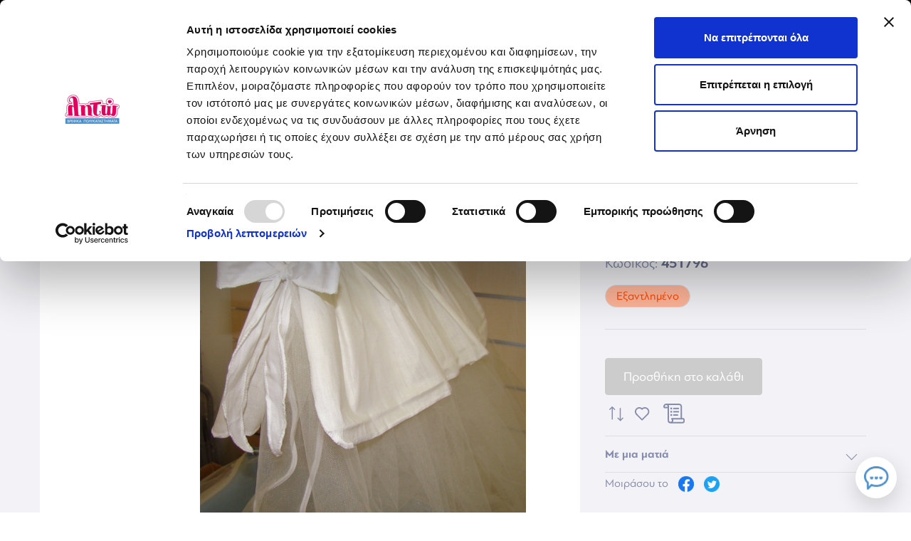

--- FILE ---
content_type: text/html; charset=utf-8
request_url: https://www.letoshop.gr/el/p/kounoupieres/41949-set-kounoupiera-nona-bebe-gia-krevati-bellamy-pinette.html
body_size: 44758
content:
<!DOCTYPE HTML>
<!--[if lt IE 7]> <html class="no-js lt-ie9 lt-ie8 lt-ie7" lang="el-gr"><![endif]-->
<!--[if IE 7]><html class="no-js lt-ie9 lt-ie8 ie7" lang="el-gr"><![endif]-->
<!--[if IE 8]><html class="no-js lt-ie9 ie8" lang="el-gr"><![endif]-->
<!--[if gt IE 8]> <html class="no-js ie9" lang="el-gr"><![endif]-->
<html lang="el-gr">
	<head>
		<meta charset="utf-8" />
		<title>Σετ κουνουπιέρα Nona Bebe για κρεβάτι Bellamy Pinette</title>
						<meta name="generator" content="PrestaShop" />
		<meta name="robots" content="noindex,nofollow" />
		<meta name="viewport" content="width=device-width, minimum-scale=0.25, maximum-scale=1.6, initial-scale=1.0" />
		<meta name="apple-mobile-web-app-capable" content="yes" />
		<link rel="icon" type="image/vnd.microsoft.icon" href="/img/favicon.ico?1745758229" />
		<link rel="shortcut icon" type="image/x-icon" href="/img/favicon.ico?1745758229" />
					<link rel="canonical" href="https://www.letoshop.gr/el/p/kounoupieres/41949-set-kounoupiera-nona-bebe-gia-krevati-bellamy-pinette.html" />
				
		<link rel="preload" href="https://www.letoshop.gr/themes/sleedex/fonts/PFBagueSansPro.woff" as="font" type="font/woff" crossorigin>
		<link rel="preload" href="https://www.letoshop.gr/themes/sleedex/fonts/PFBagueSansProBold.woff" as="font" type="font/woff" crossorigin>
		
		<link rel="preload" href="https://www.letoshop.gr/themes/sleedex/img/image-sprite.png" as="image">
		
														<link rel="stylesheet" href="https://www.letoshop.gr/themes/sleedex/cache/v_416_bb00e8cf53df31e3b731984919f7589a_all.css" type="text/css" media="all" />
												<link rel="stylesheet" href="https://www.letoshop.gr/modules/sleedheadermessagepro/views/css/jquery.mCustomScrollbar.css" type="text/css" media="all" />
					<script type="text/javascript">
var AccessDenied = 'Access denied: ';
var CUSTOMIZE_TEXTFIELD = 1;
var FancyboxI18nClose = '&Kappa;&lambda;&epsilon;ί&sigma;&iota;&mu;&omicron;';
var FancyboxI18nNext = '&Epsilon;&pi;ό&mu;&epsilon;&nu;&omicron;';
var FancyboxI18nPrev = '&Pi;&rho;&omicron;&eta;&gamma;&omicron;ύ&mu;&epsilon;&nu;&omicron;';
var GrowlAddToCart = 'Product added to cart successfully!';
var PS_CATALOG_MODE = false;
var adcms_statuses = {"1":"general page error","2":"restriction error","3":"page link error ","4":"page settings error"};
var ajax_allowed = true;
var ajaxsearch = true;
var allowBuyWhenOutOfStock = true;
var attributeListNameLabel = 'Επιλέξτε';
var attribute_anchor_separator = '-';
var attributesCombinations = [];
var availabilityError = 'Μη έγκιρη απόκριση';
var availabilityNotAvailableTxt = 'Ο επιλεγμένος συνδυασμός δεν είναι διαθέσιμος στα καταστήματα. Ισχύει μόνο για ηλεκτρονικές αγορές';
var availabilityTxt = 'Διαθέσιμο σε:';
var availableLaterValue = 'διαθέσιμο κατόπιν παραγγελίας';
var availableNowValue = 'άμεσα διαθέσιμο ';
var baseDir = 'https://www.letoshop.gr/';
var baseUri = 'https://www.letoshop.gr/';
var blocksearch_type = 'top';
var brands_autoplay = 0;
var comparator_max_item = 3;
var comparedProductsIds = [];
var comparisonAddedTxt = 'Το προϊόν προστέθηκε στη λίστα σύγκρισης.';
var comparisonPageURL = 'https://www.letoshop.gr/el/products-comparison';
var comparisonRemovedTxt = 'Το προϊόν αφαιρέθηκε από τη λίστα σύγκρισης.';
var comparisonViewPage = 'Προβολή λίστας σύγκρισης';
var contentOnly = false;
var currency = {"id":1,"name":"Euro","iso_code":"EUR","iso_code_num":"978","sign":"\u20ac","blank":"1","conversion_rate":"1.000000","deleted":"0","format":"2","decimals":"1","active":"1","prefix":"","suffix":" \u20ac","id_shop_list":[],"force_id":false};
var currencyBlank = 1;
var currencyFormat = 2;
var currencyRate = 1;
var currencySign = '€';
var currentDate = '2025-11-17 08:11:07';
var customerGroupWithoutTax = false;
var customizationFields = false;
var customizationId = null;
var customizationIdMessage = 'Προσαρμογή #';
var default_attribute = null;
var default_eco_tax = 0;
var delete_txt = 'Διαγραφή';
var displayList = false;
var displayPrice = 0;
var doesntExist = 'Αυτή η παραλλαγή δεν υπάρχει για το προϊόν. Παρακαλούμε επιλέξτε άλλη παραλλαγή.';
var doesntExistNoMore = 'Το προϊόν εξαντλήθηκε';
var doesntExistNoMoreBut = 'με αυτά τα χαρακτηριστικά αλλά υπάρχει διαθέσιμο με διαφορετικά.';
var ecotaxTax_rate = 0;
var favoriteProductAdded = 'Το προϊόν προστέθηκε στα αγαπημένα σας.';
var favoriteProductError = 'Προέκυψε σφάλμα κατά την τροποποίηση των αγαπημένων προϊόντων.';
var favoriteProductRemoved = 'Το προϊόν αφαιρέθηκε από τα αγαπημένα σας.';
var favoriteProductsLogIn = 'Παρακαλούμε να συνδεθείτε πριν προσθέσετε αγαπημένα προϊόντα.';
var favorite_products_id_product = 41949;
var favorite_products_url_add = 'https://www.letoshop.gr/el/module/favoriteproducts/actions?process=add';
var favorite_products_url_remove = 'https://www.letoshop.gr/el/module/favoriteproducts/actions?process=remove';
var fieldRequired = 'Παρακαλούμε συμπληρώστε όλα τα απαραίτητα πεδία πριν αποθηκεύσετε την εξατομίκευσή σας.';
var freeProductTranslation = 'Δωρεάν!';
var freeShippingTranslation = 'Δωρεάν!';
var generated_date = 1763359867;
var groupReduction = 0;
var hasDeliveryAddress = false;
var highDPI = false;
var idDefaultImage = 0;
var id_lang = 2;
var id_product = 41949;
var img_dir = 'https://www.letoshop.gr/themes/sleedex/img/';
var img_prod_dir = 'https://www.letoshop.gr/img/p/';
var img_ps_dir = 'https://www.letoshop.gr/img/';
var instantsearch = false;
var isGuest = 0;
var isLogged = 0;
var isMobile = false;
var jqZoomEnabled = false;
var maxQuantityToAllowDisplayOfLastQuantityMessage = 3;
var max_item = 'Δε μπορείτε να προσθέσετε περισσότερα από 3 είδη για σύγκριση';
var min_item = 'Παρακαλούμε επιλέξτε τουλάχιστον ένα προϊόν';
var minimalQuantity = 1;
var missingAttributes = 'Παρακαλούμε επιλέξτε χρώμα / μέγεθος για να προχωρήσετε σε αγορά.';
var noTaxForThisProduct = true;
var oosHookJsCodeFunctions = [];
var page_name = 'product';
var placeholder_blocknewsletter = 'Πληκτρολογήστε το email σας';
var popupCancelButtonText = 'Ακύρωση';
var popupConfirmButtonText = 'Επιβεβαίωση';
var popupHasConfirmButton = false;
var popupText = 'Μπορείτε να δημιουργήσετε της πρώτη σας Λίστα Μωρού κάνοντας κλικ <a style="color:#4b8fcc;" href="https://www.letoshop.gr/el/module/sleedgiftlists/mygiftlist?action=add">εδώ</a>.';
var popupTitle = 'Δεν έχετε δημιουργήσει καμία Λίστα Μωρού ακόμα...';
var priceDisplayMethod = 0;
var priceDisplayPrecision = 2;
var productAvailableForOrder = false;
var productBasePriceTaxExcl = 26.99;
var productBasePriceTaxExcluded = 26.99;
var productBasePriceTaxIncl = 26.99;
var productHasAttributes = false;
var productHasPublicPrice = true;
var productIsGiftCard = false;
var productPrice = 26.99;
var productPriceTaxExcluded = 26.99;
var productPriceTaxIncluded = 26.99;
var productPriceWithoutReduction = 26.99;
var productReference = '451796';
var productShowPrice = true;
var productUnitPriceRatio = 0;
var product_fileButtonHtml = 'Επιλογή αρχείου';
var product_fileDefaultHtml = 'Δεν έχει επιλεγεί αρχείο';
var product_specific_price = [];
var quantitiesDisplayAllowed = true;
var quantityAvailable = 0;
var quickView = false;
var reduction_percent = 0;
var reduction_price = 0;
var referenceText = 'Κωδικός:';
var removingLinkText = 'αφαίρεση αυτού του προϊόντος από το καλάθι';
var roundMode = 2;
var search_url = 'https://www.letoshop.gr/el/search';
var sharing_img = 'https://www.letoshop.gr/48510/set-kounoupiera-nona-bebe-gia-krevati-bellamy-pinette.jpg';
var sharing_name = 'Σετ κουνουπιέρα Nona Bebe για κρεβάτι Bellamy Pinette';
var sharing_url = 'https://www.letoshop.gr/el/p/kounoupieres/41949-set-kounoupiera-nona-bebe-gia-krevati-bellamy-pinette.html';
var specific_currency = false;
var specific_price = 0;
var static_token = 'e563088c1c862778ad22dac1ea4df03b';
var stock_management = 1;
var taxRate = 0;
var toBeDetermined = 'Θα καθοριστεί';
var token = 'e563088c1c862778ad22dac1ea4df03b';
var uploading_in_progress = 'Γίνεται αποστολή, παρακαλούμε περιμένετε.';
var usingSecureMode = true;
</script>

						<script type="text/javascript" src="/js/jquery/jquery-1.11.0.min.js"></script>
						<script type="text/javascript" src="/js/jquery/jquery-migrate-1.2.1.min.js"></script>
						<script type="text/javascript" src="/js/jquery/plugins/jquery.easing.js"></script>
						<script type="text/javascript" src="/js/tools.js"></script>
						<script type="text/javascript" src="/themes/sleedex/js/global.js"></script>
						<script type="text/javascript" src="/themes/sleedex/js/autoload/10-bootstrap.min.js"></script>
						<script type="text/javascript" src="/themes/sleedex/js/autoload/15-jquery.total-storage.min.js"></script>
						<script type="text/javascript" src="/themes/sleedex/js/autoload/15-jquery.uniform-modified-pts.js"></script>
						<script type="text/javascript" src="/js/jquery/plugins/fancybox/jquery.fancybox.js"></script>
						<script type="text/javascript" src="/themes/sleedex/js/products-comparison.js"></script>
						<script type="text/javascript" src="/js/jquery/plugins/lightslider/jquery.lightslider.js"></script>
						<script type="text/javascript" src="/js/jquery/plugins/jquery.idTabs.js"></script>
						<script type="text/javascript" src="/js/jquery/plugins/jquery.scrollTo.js"></script>
						<script type="text/javascript" src="/themes/sleedex/js/product.js"></script>
						<script type="text/javascript" src="/themes/sleedex/js/modules/blockcart/ajax-cart.js"></script>
						<script type="text/javascript" src="/js/jquery/plugins/jquery.serialScroll.js"></script>
						<script type="text/javascript" src="/js/jquery/plugins/bxslider/jquery.bxslider.js"></script>
						<script type="text/javascript" src="/themes/sleedex/js/modules/blocknewsletter/blocknewsletter.js"></script>
						<script type="text/javascript" src="/themes/sleedex/js/modules/blocksearch/blocksearch.js"></script>
						<script type="text/javascript" src="/themes/sleedex/js/modules/blocksearch/findbar.js"></script>
						<script type="text/javascript" src="/modules/favoriteproducts/favoriteproducts.js"></script>
						<script type="text/javascript" src="/themes/sleedex/js/modules/ets_megamenu/views/js/megamenu.js"></script>
						<script type="text/javascript" src="/modules/ets_megamenu/views/js/jquery.countdown.min.js"></script>
						<script type="text/javascript" src="/modules/ets_megamenu/views/js/clock.js"></script>
						<script type="text/javascript" src="/themes/sleedex/js/modules/blockbanner/blockbanner.js"></script>
						<script type="text/javascript" src="/themes/sleedex/js/modules/amazzingblog/views/js/front.js"></script>
						<script type="text/javascript" src="/themes/sleedex/js/modules/socialsharing/js/socialsharing.js"></script>
						<script type="text/javascript" src="/modules/productextratabs/views/js/hook/hook-product-footer.js"></script>
						<script type="text/javascript" src="/modules/productextratabs/views/js/hook/override.js"></script>
						<script type="text/javascript" src="/modules/productextratabs/views/js/lib/pts/tools.js"></script>
						<script type="text/javascript" src="/themes/sleedex/js/modules/mailalerts/mailalerts.js"></script>
						<script type="text/javascript" src="/modules/codfee/views/js/codfee16.js"></script>
						<script type="text/javascript" src="/themes/sleedex/js/modules/codfee/views/js/codfee-custom.js"></script>
						<script type="text/javascript" src="/js/jquery/plugins/growl/jquery.growl.js"></script>
						<script type="text/javascript" src="/modules/advancedcms/views/js/adcms_front.js"></script>
						<script type="text/javascript" src="/js/flipTimer/flipTimer.js"></script>
						<script type="text/javascript" src="/modules/advancedcms/views/js/blocks/AdvancedCmsBlockCategoryImageSlider/front/AdvancedCmsBlockCategoryImageSlider.js"></script>
						<script type="text/javascript" src="/themes/sleedex/js/modules/advancedcms/views/js/blocks/AdvancedCmsBlockCategorySlider/front/AdvancedCmsBlockCategorySlider.js"></script>
						<script type="text/javascript" src="/modules/advancedcms/views/js/blocks/AdvancedCmsBlockCountdown/front/AdvancedCmsBlockCountdown.js"></script>
						<script type="text/javascript" src="/modules/advancedcms/views/js/blocks/AdvancedCmsBlockFAQ/front/AdvancedCmsBlockFAQ.js"></script>
						<script type="text/javascript" src="/modules/advancedcms/views/js/blocks/AdvancedCmsBlockHeroBannerSlider/front/AdvancedCmsBlockHeroBannerSlider.js"></script>
						<script type="text/javascript" src="/modules/advancedcms/views/js/blocks/AdvancedCmsBlockImageSlider/front/AdvancedCmsBlockImageSlider.js"></script>
						<script type="text/javascript" src="/modules/advancedcms/views/js/blocks/AdvancedCmsBlockImageTextSlider/front/AdvancedCmsBlockImageTextSlider.js"></script>
						<script type="text/javascript" src="/modules/advancedcms/views/js/blocks/AdvancedCmsBlockManufacturerSlider/front/AdvancedCmsBlockManufacturerSlider.js"></script>
						<script type="text/javascript" src="/modules/advancedcms/views/js/blocks/AdvancedCmsBlockProduct/front/AdvancedCmsBlockProduct.js"></script>
						<script type="text/javascript" src="/themes/sleedex/js/modules/advancedcms/views/js/blocks/AdvancedCmsBlockProductSlider/front/AdvancedCmsBlockProductSlider.js"></script>
						<script type="text/javascript" src="/themes/sleedex/js/modules/advancedcms/views/js/blocks/AdvancedCmsBlockVideo/front/AdvancedCmsBlockVideo.js"></script>
						<script type="text/javascript" src="/themes/sleedex/js/modules/rcpgtagmanager/views/js/hook/RcTagManagerLib.js"></script>
						<script type="text/javascript" src="/modules/sleedproductlabels/views/js/sleedproductlabels-front.js"></script>
						<script type="text/javascript" src="/themes/sleedex/js/modules/sleedrelatedproducts/views/js/sleedrelatedproducts_front.js"></script>
						<script type="text/javascript" src="/themes/sleedex/js/modules/quantitydiscountpro/views/js/qdp.js"></script>
						<script type="text/javascript" src="/modules/sleedheadermessagepro/views/js/sleedheadermessagepro-front.js"></script>
						<script type="text/javascript" src="/modules/sleedfaq/views/js/front.js"></script>
						<script type="text/javascript" src="/modules/sleedsliderbanner/views/js/sleedsliderbanner-front.js"></script>
						<script type="text/javascript" src="/modules/sleedcategorytopbanner/views/js/sleedcategorytopbanner-front.js"></script>
						<script type="text/javascript" src="/modules/sleedgiftlists/views/js/tools/sweetalert2.all.min.js"></script>
						<script type="text/javascript" src="/themes/sleedex/js/modules/sleedgiftlists/views/js/product-actions.js"></script>
									<script type="text/javascript" src="https://app.findbar.io/js/letoshop.gr/findbar.js" async></script>

<style>.ets_mm_megamenu .mm_menus_li h4,
.ets_mm_megamenu .mm_menus_li h5,
.ets_mm_megamenu .mm_menus_li h6,
.ets_mm_megamenu .mm_menus_li h1,
.ets_mm_megamenu .mm_menus_li h2,
.ets_mm_megamenu .mm_menus_li h3,
.ets_mm_megamenu .mm_menus_li h4 *:not(i),
.ets_mm_megamenu .mm_menus_li h5 *:not(i),
.ets_mm_megamenu .mm_menus_li h6 *:not(i),
.ets_mm_megamenu .mm_menus_li h1 *:not(i),
.ets_mm_megamenu .mm_menus_li h2 *:not(i),
.ets_mm_megamenu .mm_menus_li h3 *:not(i),
.ets_mm_megamenu .mm_menus_li > a{
    font-family: inherit;
}
.ets_mm_megamenu *:not(.fa):not(i){
    font-family: inherit;
}

.ets_mm_block *{
    font-size: 14px;
}    

@media (min-width: 768px){
/*layout 1*/
    .ets_mm_megamenu.layout_layout1{
        background: ;
    }
    .layout_layout1 .ets_mm_megamenu_content{
      background: linear-gradient(#FFFFFF, #F2F2F2) repeat scroll 0 0 rgba(0, 0, 0, 0);
      background: -webkit-linear-gradient(#FFFFFF, #F2F2F2) repeat scroll 0 0 rgba(0, 0, 0, 0);
      background: -o-linear-gradient(#FFFFFF, #F2F2F2) repeat scroll 0 0 rgba(0, 0, 0, 0);
    }
    .ets_mm_megamenu.layout_layout1:not(.ybc_vertical_menu) .mm_menus_ul{
         background: ;
    }

    #header .layout_layout1:not(.ybc_vertical_menu) .mm_menus_li > a,
    .layout_layout1 .ybc-menu-vertical-button,
    .layout_layout1 .mm_extra_item *{
        color: #484848
    }
    .layout_layout1 .ybc-menu-vertical-button .ybc-menu-button-toggle_icon_default .icon-bar{
        background-color: #484848
    }
    .layout_layout1 .mm_menus_li:hover > a, 
    .layout_layout1 .mm_menus_li.active > a,
    #header .layout_layout1 .mm_menus_li:hover > a,
    #header .layout_layout1 .mm_menus_li.menu_hover > a,
    .layout_layout1:hover .ybc-menu-vertical-button,
    .layout_layout1 .mm_extra_item button[type="submit"]:hover i,
    #header .layout_layout1 .mm_menus_li.active > a{
        color: #ec4249;
    }
    
    .layout_layout1:not(.ybc_vertical_menu) .mm_menus_li > a:before,
    .layout_layout1.ybc_vertical_menu:hover .ybc-menu-vertical-button:before,
    .layout_layout1:hover .ybc-menu-vertical-button .ybc-menu-button-toggle_icon_default .icon-bar,
    .ybc-menu-vertical-button.layout_layout1:hover{background-color: #ec4249;}
    
    .layout_layout1:not(.ybc_vertical_menu) .mm_menus_li:hover > a,
    .layout_layout1:not(.ybc_vertical_menu) .mm_menus_li.menu_hover > a,
    .ets_mm_megamenu.layout_layout1.ybc_vertical_menu:hover,
    #header .layout_layout1:not(.ybc_vertical_menu) .mm_menus_li:hover > a,
    #header .layout_layout1:not(.ybc_vertical_menu) .mm_menus_li.menu_hover > a,
    .ets_mm_megamenu.layout_layout1.ybc_vertical_menu:hover{
        background: #ffffff;
    }
    
    .layout_layout1.ets_mm_megamenu .mm_columns_ul,
    .layout_layout1.ybc_vertical_menu .mm_menus_ul{
        background-color: #ffffff;
    }
    #header .layout_layout1 .ets_mm_block_content a,
    #header .layout_layout1 .ets_mm_block_content p,
    .layout_layout1.ybc_vertical_menu .mm_menus_li > a,
    #header .layout_layout1.ybc_vertical_menu .mm_menus_li > a{
        color: #414141;
    }
    
    .layout_layout1 .mm_columns_ul h1,
    .layout_layout1 .mm_columns_ul h2,
    .layout_layout1 .mm_columns_ul h3,
    .layout_layout1 .mm_columns_ul h4,
    .layout_layout1 .mm_columns_ul h5,
    .layout_layout1 .mm_columns_ul h6,
    .layout_layout1 .mm_columns_ul .ets_mm_block > h1 a,
    .layout_layout1 .mm_columns_ul .ets_mm_block > h2 a,
    .layout_layout1 .mm_columns_ul .ets_mm_block > h3 a,
    .layout_layout1 .mm_columns_ul .ets_mm_block > h4 a,
    .layout_layout1 .mm_columns_ul .ets_mm_block > h5 a,
    .layout_layout1 .mm_columns_ul .ets_mm_block > h6 a,
    #header .layout_layout1 .mm_columns_ul .ets_mm_block > h1 a,
    #header .layout_layout1 .mm_columns_ul .ets_mm_block > h2 a,
    #header .layout_layout1 .mm_columns_ul .ets_mm_block > h3 a,
    #header .layout_layout1 .mm_columns_ul .ets_mm_block > h4 a,
    #header .layout_layout1 .mm_columns_ul .ets_mm_block > h5 a,
    #header .layout_layout1 .mm_columns_ul .ets_mm_block > h6 a,
    .layout_layout1 .mm_columns_ul .h1,
    .layout_layout1 .mm_columns_ul .h2,
    .layout_layout1 .mm_columns_ul .h3,
    .layout_layout1 .mm_columns_ul .h4,
    .layout_layout1 .mm_columns_ul .h5,
    .layout_layout1 .mm_columns_ul .h6{
        color: #414141;
    }
    
    
    .layout_layout1 li:hover > a,
    .layout_layout1 li > a:hover,
    .layout_layout1 .mm_tabs_li.open .mm_tab_toggle_title,
    .layout_layout1 .mm_tabs_li.open .mm_tab_toggle_title a,
    .layout_layout1 .mm_tabs_li:hover .mm_tab_toggle_title,
    .layout_layout1 .mm_tabs_li:hover .mm_tab_toggle_title a,
    #header .layout_layout1 .mm_tabs_li.open .mm_tab_toggle_title,
    #header .layout_layout1 .mm_tabs_li.open .mm_tab_toggle_title a,
    #header .layout_layout1 .mm_tabs_li:hover .mm_tab_toggle_title,
    #header .layout_layout1 .mm_tabs_li:hover .mm_tab_toggle_title a,
    .layout_layout1.ybc_vertical_menu .mm_menus_li > a,
    #header .layout_layout1 li:hover > a,
    .layout_layout1.ybc_vertical_menu .mm_menus_li:hover > a,
    #header .layout_layout1.ybc_vertical_menu .mm_menus_li:hover > a,
    #header .layout_layout1 .mm_columns_ul .mm_block_type_product .product-title > a:hover,
    #header .layout_layout1 li > a:hover{color: #ec4249;}
    
    
/*end layout 1*/
    
    
    /*layout 2*/
    .ets_mm_megamenu.layout_layout2{
        background-color: #ffffff;
    }
    
    #header .layout_layout2:not(.ybc_vertical_menu) .mm_menus_li > a,
    .layout_layout2 .ybc-menu-vertical-button,
    .layout_layout2 .mm_extra_item *{
        color: #868DAD
    }
    .layout_layout2 .ybc-menu-vertical-button .ybc-menu-button-toggle_icon_default .icon-bar{
        background-color: #868DAD
    }
    .layout_layout2:not(.ybc_vertical_menu) .mm_menus_li:hover > a, 
    .layout_layout2:not(.ybc_vertical_menu) .mm_menus_li.active > a,
    #header .layout_layout2:not(.ybc_vertical_menu) .mm_menus_li:hover > a,
    .layout_layout2:hover .ybc-menu-vertical-button,
    .layout_layout2 .mm_extra_item button[type="submit"]:hover i,
    #header .layout_layout2:not(.ybc_vertical_menu) .mm_menus_li.active > a{color: #ffffff;}
    
    .layout_layout2:hover .ybc-menu-vertical-button .ybc-menu-button-toggle_icon_default .icon-bar{
        background-color: #ffffff;
    }
    .layout_layout2:not(.ybc_vertical_menu) .mm_menus_li:hover > a,
    #header .layout_layout2:not(.ybc_vertical_menu) .mm_menus_li:hover > a,
    .ets_mm_megamenu.layout_layout2.ybc_vertical_menu:hover{
        background-color: #ffffff;
    }
    
    .layout_layout2.ets_mm_megamenu .mm_columns_ul,
    .layout_layout2.ybc_vertical_menu .mm_menus_ul{
        background-color: #ffffff;
    }
    #header .layout_layout2 .ets_mm_block_content a,
    .layout_layout2.ybc_vertical_menu .mm_menus_li > a,
    #header .layout_layout2.ybc_vertical_menu .mm_menus_li > a,
    #header .layout_layout2 .ets_mm_block_content p{
        color: #666666;
    }
    
    .layout_layout2 .mm_columns_ul h1,
    .layout_layout2 .mm_columns_ul h2,
    .layout_layout2 .mm_columns_ul h3,
    .layout_layout2 .mm_columns_ul h4,
    .layout_layout2 .mm_columns_ul h5,
    .layout_layout2 .mm_columns_ul h6,
    .layout_layout2 .mm_columns_ul .ets_mm_block > h1 a,
    .layout_layout2 .mm_columns_ul .ets_mm_block > h2 a,
    .layout_layout2 .mm_columns_ul .ets_mm_block > h3 a,
    .layout_layout2 .mm_columns_ul .ets_mm_block > h4 a,
    .layout_layout2 .mm_columns_ul .ets_mm_block > h5 a,
    .layout_layout2 .mm_columns_ul .ets_mm_block > h6 a,
    #header .layout_layout2 .mm_columns_ul .ets_mm_block > h1 a,
    #header .layout_layout2 .mm_columns_ul .ets_mm_block > h2 a,
    #header .layout_layout2 .mm_columns_ul .ets_mm_block > h3 a,
    #header .layout_layout2 .mm_columns_ul .ets_mm_block > h4 a,
    #header .layout_layout2 .mm_columns_ul .ets_mm_block > h5 a,
    #header .layout_layout2 .mm_columns_ul .ets_mm_block > h6 a,
    .layout_layout2 .mm_columns_ul .h1,
    .layout_layout2 .mm_columns_ul .h2,
    .layout_layout2 .mm_columns_ul .h3,
    .layout_layout2 .mm_columns_ul .h4,
    .layout_layout2 .mm_columns_ul .h5,
    .layout_layout2 .mm_columns_ul .h6{
        color: #414141;
    }
    
    
    .layout_layout2 li:hover > a,
    .layout_layout2 li > a:hover,
    .layout_layout2 .mm_tabs_li.open .mm_tab_toggle_title,
    .layout_layout2 .mm_tabs_li.open .mm_tab_toggle_title a,
    .layout_layout2 .mm_tabs_li:hover .mm_tab_toggle_title,
    .layout_layout2 .mm_tabs_li:hover .mm_tab_toggle_title a,
    #header .layout_layout2 .mm_tabs_li.open .mm_tab_toggle_title,
    #header .layout_layout2 .mm_tabs_li.open .mm_tab_toggle_title a,
    #header .layout_layout2 .mm_tabs_li:hover .mm_tab_toggle_title,
    #header .layout_layout2 .mm_tabs_li:hover .mm_tab_toggle_title a,
    #header .layout_layout2 li:hover > a,
    .layout_layout2.ybc_vertical_menu .mm_menus_li > a,
    .layout_layout2.ybc_vertical_menu .mm_menus_li:hover > a,
    #header .layout_layout2.ybc_vertical_menu .mm_menus_li:hover > a,
    #header .layout_layout2 .mm_columns_ul .mm_block_type_product .product-title > a:hover,
    #header .layout_layout2 li > a:hover{color: #868DAD;}
    
    
    
    /*layout 3*/
    .ets_mm_megamenu.layout_layout3,
    .layout_layout3 .mm_tab_li_content{
        background-color: #333333;
        
    }
    #header .layout_layout3:not(.ybc_vertical_menu) .mm_menus_li > a,
    .layout_layout3 .ybc-menu-vertical-button,
    .layout_layout3 .mm_extra_item *{
        color: #ffffff
    }
    .layout_layout3 .ybc-menu-vertical-button .ybc-menu-button-toggle_icon_default .icon-bar{
        background-color: #ffffff
    }
    .layout_layout3 .mm_menus_li:hover > a, 
    .layout_layout3 .mm_menus_li.active > a,
    .layout_layout3 .mm_extra_item button[type="submit"]:hover i,
    #header .layout_layout3 .mm_menus_li:hover > a,
    #header .layout_layout3 .mm_menus_li.active > a,
    .layout_layout3:hover .ybc-menu-vertical-button,
    .layout_layout3:hover .ybc-menu-vertical-button .ybc-menu-button-toggle_icon_default .icon-bar{
        color: #ffffff;
    }
    
    .layout_layout3:not(.ybc_vertical_menu) .mm_menus_li:hover > a,
    #header .layout_layout3:not(.ybc_vertical_menu) .mm_menus_li:hover > a,
    .ets_mm_megamenu.layout_layout3.ybc_vertical_menu:hover,
    .layout_layout3 .mm_tabs_li.open .mm_columns_contents_ul,
    .layout_layout3 .mm_tabs_li.open .mm_tab_li_content {
        background-color: #000000;
    }
    .layout_layout3 .mm_tabs_li.open.mm_tabs_has_content .mm_tab_li_content .mm_tab_name::before{
        border-right-color: #000000;
    }
    .layout_layout3.ets_mm_megamenu .mm_columns_ul,
    .ybc_vertical_menu.layout_layout3 .mm_menus_ul.ets_mn_submenu_full_height .mm_menus_li:hover a::before,
    .layout_layout3.ybc_vertical_menu .mm_menus_ul{
        background-color: #000000;
        border-color: #000000;
    }
    #header .layout_layout3 .ets_mm_block_content a,
    #header .layout_layout3 .ets_mm_block_content p,
    .layout_layout3.ybc_vertical_menu .mm_menus_li > a,
    #header .layout_layout3.ybc_vertical_menu .mm_menus_li > a{
        color: #dcdcdc;
    }
    
    .layout_layout3 .mm_columns_ul h1,
    .layout_layout3 .mm_columns_ul h2,
    .layout_layout3 .mm_columns_ul h3,
    .layout_layout3 .mm_columns_ul h4,
    .layout_layout3 .mm_columns_ul h5,
    .layout_layout3 .mm_columns_ul h6,
    .layout_layout3 .mm_columns_ul .ets_mm_block > h1 a,
    .layout_layout3 .mm_columns_ul .ets_mm_block > h2 a,
    .layout_layout3 .mm_columns_ul .ets_mm_block > h3 a,
    .layout_layout3 .mm_columns_ul .ets_mm_block > h4 a,
    .layout_layout3 .mm_columns_ul .ets_mm_block > h5 a,
    .layout_layout3 .mm_columns_ul .ets_mm_block > h6 a,
    #header .layout_layout3 .mm_columns_ul .ets_mm_block > h1 a,
    #header .layout_layout3 .mm_columns_ul .ets_mm_block > h2 a,
    #header .layout_layout3 .mm_columns_ul .ets_mm_block > h3 a,
    #header .layout_layout3 .mm_columns_ul .ets_mm_block > h4 a,
    #header .layout_layout3 .mm_columns_ul .ets_mm_block > h5 a,
    #header .layout_layout3 .mm_columns_ul .ets_mm_block > h6 a,
    .layout_layout3 .mm_columns_ul .h1,
    .layout_layout3 .mm_columns_ul .h2,
    .layout_layout3 .mm_columns_ul .h3,
    .layout_layout3.ybc_vertical_menu .mm_menus_li:hover > a,
    #header .layout_layout3.ybc_vertical_menu .mm_menus_li:hover > a,
    .layout_layout3 .mm_columns_ul .h4,
    .layout_layout3 .mm_columns_ul .h5,
    .layout_layout3 .mm_columns_ul .h6{
        color: #ec4249;
    }
    
    
    .layout_layout3 li:hover > a,
    .layout_layout3 li > a:hover,
    .layout_layout3 .mm_tabs_li.open .mm_tab_toggle_title,
    .layout_layout3 .mm_tabs_li.open .mm_tab_toggle_title a,
    .layout_layout3 .mm_tabs_li:hover .mm_tab_toggle_title,
    .layout_layout3 .mm_tabs_li:hover .mm_tab_toggle_title a,
    #header .layout_layout3 .mm_tabs_li.open .mm_tab_toggle_title,
    #header .layout_layout3 .mm_tabs_li.open .mm_tab_toggle_title a,
    #header .layout_layout3 .mm_tabs_li:hover .mm_tab_toggle_title,
    #header .layout_layout3 .mm_tabs_li:hover .mm_tab_toggle_title a,
    #header .layout_layout3 li:hover > a,
    #header .layout_layout3 .mm_columns_ul .mm_block_type_product .product-title > a:hover,
    #header .layout_layout3 li > a:hover,
    .layout_layout3.ybc_vertical_menu .mm_menus_li > a,
    .layout_layout3 .has-sub .ets_mm_categories li > a:hover,
    #header .layout_layout3 .has-sub .ets_mm_categories li > a:hover{color: #fc4444;}
    
    
    /*layout 4*/
    
    .ets_mm_megamenu.layout_layout4{
        background-color: #ffffff;
    }
    .ets_mm_megamenu.layout_layout4:not(.ybc_vertical_menu) .mm_menus_ul{
         background: #ffffff;
    }

    #header .layout_layout4:not(.ybc_vertical_menu) .mm_menus_li > a,
    .layout_layout4 .ybc-menu-vertical-button,
    .layout_layout4 .mm_extra_item *{
        color: #333333
    }
    .layout_layout4 .ybc-menu-vertical-button .ybc-menu-button-toggle_icon_default .icon-bar{
        background-color: #333333
    }
    
    .layout_layout4 .mm_menus_li:hover > a, 
    .layout_layout4 .mm_menus_li.active > a,
    #header .layout_layout4 .mm_menus_li:hover > a,
    .layout_layout4:hover .ybc-menu-vertical-button,
    #header .layout_layout4 .mm_menus_li.active > a{color: #ffffff;}
    
    .layout_layout4:hover .ybc-menu-vertical-button .ybc-menu-button-toggle_icon_default .icon-bar{
        background-color: #ffffff;
    }
    
    .layout_layout4:not(.ybc_vertical_menu) .mm_menus_li:hover > a,
    .layout_layout4:not(.ybc_vertical_menu) .mm_menus_li.active > a,
    .layout_layout4:not(.ybc_vertical_menu) .mm_menus_li:hover > span, 
    .layout_layout4:not(.ybc_vertical_menu) .mm_menus_li.active > span,
    #header .layout_layout4:not(.ybc_vertical_menu) .mm_menus_li:hover > a, 
    #header .layout_layout4:not(.ybc_vertical_menu) .mm_menus_li.active > a,
    .layout_layout4:not(.ybc_vertical_menu) .mm_menus_li:hover > a,
    #header .layout_layout4:not(.ybc_vertical_menu) .mm_menus_li:hover > a,
    .ets_mm_megamenu.layout_layout4.ybc_vertical_menu:hover,
    #header .layout_layout4 .mm_menus_li:hover > span, 
    #header .layout_layout4 .mm_menus_li.active > span{
        background-color: #ec4249;
    }
    .layout_layout4 .ets_mm_megamenu_content {
      border-bottom-color: #ec4249;
    }
    
    .layout_layout4.ets_mm_megamenu .mm_columns_ul,
    .ybc_vertical_menu.layout_layout4 .mm_menus_ul .mm_menus_li:hover a::before,
    .layout_layout4.ybc_vertical_menu .mm_menus_ul{
        background-color: #ffffff;
    }
    #header .layout_layout4 .ets_mm_block_content a,
    .layout_layout4.ybc_vertical_menu .mm_menus_li > a,
    #header .layout_layout4.ybc_vertical_menu .mm_menus_li > a,
    #header .layout_layout4 .ets_mm_block_content p{
        color: #666666;
    }
    
    .layout_layout4 .mm_columns_ul h1,
    .layout_layout4 .mm_columns_ul h2,
    .layout_layout4 .mm_columns_ul h3,
    .layout_layout4 .mm_columns_ul h4,
    .layout_layout4 .mm_columns_ul h5,
    .layout_layout4 .mm_columns_ul h6,
    .layout_layout4 .mm_columns_ul .ets_mm_block > h1 a,
    .layout_layout4 .mm_columns_ul .ets_mm_block > h2 a,
    .layout_layout4 .mm_columns_ul .ets_mm_block > h3 a,
    .layout_layout4 .mm_columns_ul .ets_mm_block > h4 a,
    .layout_layout4 .mm_columns_ul .ets_mm_block > h5 a,
    .layout_layout4 .mm_columns_ul .ets_mm_block > h6 a,
    #header .layout_layout4 .mm_columns_ul .ets_mm_block > h1 a,
    #header .layout_layout4 .mm_columns_ul .ets_mm_block > h2 a,
    #header .layout_layout4 .mm_columns_ul .ets_mm_block > h3 a,
    #header .layout_layout4 .mm_columns_ul .ets_mm_block > h4 a,
    #header .layout_layout4 .mm_columns_ul .ets_mm_block > h5 a,
    #header .layout_layout4 .mm_columns_ul .ets_mm_block > h6 a,
    .layout_layout4 .mm_columns_ul .h1,
    .layout_layout4 .mm_columns_ul .h2,
    .layout_layout4 .mm_columns_ul .h3,
    .layout_layout4 .mm_columns_ul .h4,
    .layout_layout4 .mm_columns_ul .h5,
    .layout_layout4 .mm_columns_ul .h6{
        color: #414141;
    }
    
    .layout_layout4 li:hover > a,
    .layout_layout4 li > a:hover,
    .layout_layout4 .mm_tabs_li.open .mm_tab_toggle_title,
    .layout_layout4 .mm_tabs_li.open .mm_tab_toggle_title a,
    .layout_layout4 .mm_tabs_li:hover .mm_tab_toggle_title,
    .layout_layout4 .mm_tabs_li:hover .mm_tab_toggle_title a,
    #header .layout_layout4 .mm_tabs_li.open .mm_tab_toggle_title,
    #header .layout_layout4 .mm_tabs_li.open .mm_tab_toggle_title a,
    #header .layout_layout4 .mm_tabs_li:hover .mm_tab_toggle_title,
    #header .layout_layout4 .mm_tabs_li:hover .mm_tab_toggle_title a,
    #header .layout_layout4 li:hover > a,
    .layout_layout4.ybc_vertical_menu .mm_menus_li > a,
    .layout_layout4.ybc_vertical_menu .mm_menus_li:hover > a,
    #header .layout_layout4.ybc_vertical_menu .mm_menus_li:hover > a,
    #header .layout_layout4 .mm_columns_ul .mm_block_type_product .product-title > a:hover,
    #header .layout_layout4 li > a:hover{color: #ec4249;}
    
    /* end layout 4*/
    
    
    
    
    /* Layout 5*/
    .ets_mm_megamenu.layout_layout5{
        background-color: #f6f6f6;
    }
    .ets_mm_megamenu.layout_layout5:not(.ybc_vertical_menu) .mm_menus_ul{
         background: #f6f6f6;
    }
    
    #header .layout_layout5:not(.ybc_vertical_menu) .mm_menus_li > a,
    .layout_layout5 .ybc-menu-vertical-button,
    .layout_layout5 .mm_extra_item *{
        color: #333333
    }
    .layout_layout5 .ybc-menu-vertical-button .ybc-menu-button-toggle_icon_default .icon-bar{
        background-color: #333333
    }
    .layout_layout5 .mm_menus_li:hover > a, 
    .layout_layout5 .mm_menus_li.active > a,
    .layout_layout5 .mm_extra_item button[type="submit"]:hover i,
    #header .layout_layout5 .mm_menus_li:hover > a,
    #header .layout_layout5 .mm_menus_li.active > a,
    .layout_layout5:hover .ybc-menu-vertical-button{
        color: #ec4249;
    }
    .layout_layout5:hover .ybc-menu-vertical-button .ybc-menu-button-toggle_icon_default .icon-bar{
        background-color: #ec4249;
    }
    
    .layout_layout5 .mm_menus_li > a:before{background-color: #ec4249;}
    

    .layout_layout5:not(.ybc_vertical_menu) .mm_menus_li:hover > a,
    #header .layout_layout5:not(.ybc_vertical_menu) .mm_menus_li:hover > a,
    .ets_mm_megamenu.layout_layout5.ybc_vertical_menu:hover,
    #header .layout_layout5 .mm_menus_li:hover > a{
        background-color: ;
    }
    
    .layout_layout5.ets_mm_megamenu .mm_columns_ul,
    .ybc_vertical_menu.layout_layout5 .mm_menus_ul .mm_menus_li:hover a::before,
    .layout_layout5.ybc_vertical_menu .mm_menus_ul{
        background-color: #ffffff;
    }
    #header .layout_layout5 .ets_mm_block_content a,
    .layout_layout5.ybc_vertical_menu .mm_menus_li > a,
    #header .layout_layout5.ybc_vertical_menu .mm_menus_li > a,
    #header .layout_layout5 .ets_mm_block_content p{
        color: #333333;
    }
    
    .layout_layout5 .mm_columns_ul h1,
    .layout_layout5 .mm_columns_ul h2,
    .layout_layout5 .mm_columns_ul h3,
    .layout_layout5 .mm_columns_ul h4,
    .layout_layout5 .mm_columns_ul h5,
    .layout_layout5 .mm_columns_ul h6,
    .layout_layout5 .mm_columns_ul .ets_mm_block > h1 a,
    .layout_layout5 .mm_columns_ul .ets_mm_block > h2 a,
    .layout_layout5 .mm_columns_ul .ets_mm_block > h3 a,
    .layout_layout5 .mm_columns_ul .ets_mm_block > h4 a,
    .layout_layout5 .mm_columns_ul .ets_mm_block > h5 a,
    .layout_layout5 .mm_columns_ul .ets_mm_block > h6 a,
    #header .layout_layout5 .mm_columns_ul .ets_mm_block > h1 a,
    #header .layout_layout5 .mm_columns_ul .ets_mm_block > h2 a,
    #header .layout_layout5 .mm_columns_ul .ets_mm_block > h3 a,
    #header .layout_layout5 .mm_columns_ul .ets_mm_block > h4 a,
    #header .layout_layout5 .mm_columns_ul .ets_mm_block > h5 a,
    #header .layout_layout5 .mm_columns_ul .ets_mm_block > h6 a,
    .layout_layout5 .mm_columns_ul .h1,
    .layout_layout5 .mm_columns_ul .h2,
    .layout_layout5 .mm_columns_ul .h3,
    .layout_layout5 .mm_columns_ul .h4,
    .layout_layout5 .mm_columns_ul .h5,
    .layout_layout5 .mm_columns_ul .h6{
        color: #414141;
    }
    
    .layout_layout5 li:hover > a,
    .layout_layout5 li > a:hover,
    .layout_layout5 .mm_tabs_li.open .mm_tab_toggle_title,
    .layout_layout5 .mm_tabs_li.open .mm_tab_toggle_title a,
    .layout_layout5 .mm_tabs_li:hover .mm_tab_toggle_title,
    .layout_layout5 .mm_tabs_li:hover .mm_tab_toggle_title a,
    #header .layout_layout5 .mm_tabs_li.open .mm_tab_toggle_title,
    #header .layout_layout5 .mm_tabs_li.open .mm_tab_toggle_title a,
    #header .layout_layout5 .mm_tabs_li:hover .mm_tab_toggle_title,
    #header .layout_layout5 .mm_tabs_li:hover .mm_tab_toggle_title a,
    .layout_layout5.ybc_vertical_menu .mm_menus_li > a,
    #header .layout_layout5 li:hover > a,
    .layout_layout5.ybc_vertical_menu .mm_menus_li:hover > a,
    #header .layout_layout5.ybc_vertical_menu .mm_menus_li:hover > a,
    #header .layout_layout5 .mm_columns_ul .mm_block_type_product .product-title > a:hover,
    #header .layout_layout5 li > a:hover{color: #ec4249;}
    
    /*end layout 5*/
}


@media (max-width: 767px){
    .ybc-menu-vertical-button,
    .transition_floating .close_menu, 
    .transition_full .close_menu{
        background-color: #000000;
        color: #ffffff;
    }
    .transition_floating .close_menu *, 
    .transition_full .close_menu *,
    .ybc-menu-vertical-button .icon-bar{
        color: #ffffff;
    }

    .close_menu .icon-bar,
    .ybc-menu-vertical-button .icon-bar {
      background-color: #ffffff;
    }
    .mm_menus_back_icon{
        border-color: #ffffff;
    }
    
    .layout_layout1 .mm_menus_li:hover > a, 
    .layout_layout1 .mm_menus_li.menu_hover > a,
    #header .layout_layout1 .mm_menus_li.menu_hover > a,
    #header .layout_layout1 .mm_menus_li:hover > a{
        color: #ec4249;
    }
    .layout_layout1 .mm_has_sub.mm_menus_li:hover .arrow::before{
        /*border-color: #ec4249;*/
    }
    
    
    .layout_layout1 .mm_menus_li:hover > a,
    .layout_layout1 .mm_menus_li.menu_hover > a,
    #header .layout_layout1 .mm_menus_li.menu_hover > a,
    #header .layout_layout1 .mm_menus_li:hover > a{
        background-color: #ffffff;
    }
    .layout_layout1 li:hover > a,
    .layout_layout1 li > a:hover,
    #header .layout_layout1 li:hover > a,
    #header .layout_layout1 .mm_columns_ul .mm_block_type_product .product-title > a:hover,
    #header .layout_layout1 li > a:hover{
        color: #ec4249;
    }
    
    /*------------------------------------------------------*/
    
    
    .layout_layout2 .mm_menus_li:hover > a, 
    #header .layout_layout2 .mm_menus_li:hover > a{color: #ffffff;}
    .layout_layout2 .mm_has_sub.mm_menus_li:hover .arrow::before{
        border-color: #ffffff;
    }
    
    .layout_layout2 .mm_menus_li:hover > a,
    #header .layout_layout2 .mm_menus_li:hover > a{
        background-color: #ffffff;
    }
    .layout_layout2 li:hover > a,
    .layout_layout2 li > a:hover,
    #header .layout_layout2 li:hover > a,
    #header .layout_layout2 .mm_columns_ul .mm_block_type_product .product-title > a:hover,
    #header .layout_layout2 li > a:hover{color: #868DAD;}
    
    /*------------------------------------------------------*/
    
    

    .layout_layout3 .mm_menus_li:hover > a, 
    #header .layout_layout3 .mm_menus_li:hover > a{
        color: #ffffff;
    }
    .layout_layout3 .mm_has_sub.mm_menus_li:hover .arrow::before{
        border-color: #ffffff;
    }
    
    .layout_layout3 .mm_menus_li:hover > a,
    #header .layout_layout3 .mm_menus_li:hover > a{
        background-color: #000000;
    }
    .layout_layout3 li:hover > a,
    .layout_layout3 li > a:hover,
    #header .layout_layout3 li:hover > a,
    #header .layout_layout3 .mm_columns_ul .mm_block_type_product .product-title > a:hover,
    #header .layout_layout3 li > a:hover,
    .layout_layout3 .has-sub .ets_mm_categories li > a:hover,
    #header .layout_layout3 .has-sub .ets_mm_categories li > a:hover{color: #fc4444;}
    
    
    
    /*------------------------------------------------------*/
    
    
    .layout_layout4 .mm_menus_li:hover > a, 
    #header .layout_layout4 .mm_menus_li:hover > a{
        color: #ffffff;
    }
    
    .layout_layout4 .mm_has_sub.mm_menus_li:hover .arrow::before{
        border-color: #ffffff;
    }
    
    .layout_layout4 .mm_menus_li:hover > a,
    #header .layout_layout4 .mm_menus_li:hover > a{
        background-color: #ec4249;
    }
    .layout_layout4 li:hover > a,
    .layout_layout4 li > a:hover,
    #header .layout_layout4 li:hover > a,
    #header .layout_layout4 .mm_columns_ul .mm_block_type_product .product-title > a:hover,
    #header .layout_layout4 li > a:hover{color: #ec4249;}
    
    
    /*------------------------------------------------------*/
    
    
    .layout_layout5 .mm_menus_li:hover > a, 
    #header .layout_layout5 .mm_menus_li:hover > a{color: #ec4249;}
    .layout_layout5 .mm_has_sub.mm_menus_li:hover .arrow::before{
        border-color: #ec4249;
    }
    
    .layout_layout5 .mm_menus_li:hover > a,
    #header .layout_layout5 .mm_menus_li:hover > a{
        background-color: ;
    }
    .layout_layout5 li:hover > a,
    .layout_layout5 li > a:hover,
    #header .layout_layout5 li:hover > a,
    #header .layout_layout5 .mm_columns_ul .mm_block_type_product .product-title > a:hover,
    #header .layout_layout5 li > a:hover{color: #ec4249;}
    
    /*------------------------------------------------------*/
    
    
    
    
}

















</style>
<script type="text/javascript">$(window).on('load',function(){$('.search_query').siblings('input[name="orderby"],input[name="orderway"]').remove();});</script><meta property="og:type" content="product" />
<meta property="og:url" content="https://www.letoshop.gr/el/p/kounoupieres/41949-set-kounoupiera-nona-bebe-gia-krevati-bellamy-pinette.html" />
<meta property="og:title" content="Σετ κουνουπιέρα Nona Bebe για κρεβάτι Bellamy Pinette" />
<meta property="og:site_name" content="Letoshop.gr" />
<meta property="og:description" content="" />
<meta property="og:image" content="https://www.letoshop.gr/48510-large_default/set-kounoupiera-nona-bebe-gia-krevati-bellamy-pinette.jpg" />
<meta property="product:pretax_price:amount" content="26.99" />
<meta property="product:pretax_price:currency" content="EUR" />
<meta property="product:price:amount" content="26.99" />
<meta property="product:price:currency" content="EUR" />
<meta property="product:weight:value" content="0.600000" />
<meta property="product:weight:units" content="kg" />

    <!-- init DataLayer -->
    <script data-keepinline>
        var tagManagerId = 'GTM-MZ7L653';
        var optimizeId = '';
        var gtmTrackingFeatures = {"gua":{"trackingId":"UA-44571643-1","cookieDomain":"auto","sendLimit":25,"siteSpeedSampleRate":1,"anonymizeIp":0,"userIdFeature":0,"linkAttribution":0,"remarketingFeature":0,"merchantPrefix":"","merchantSuffix":"","merchantVariant":"","businessDataFeature":0,"businessDataPrefix":"","businessDataVariant":"","crossDomainList":"","allowLinker":true,"clientId":0,"dimensions":{"ecommProdId":1,"ecommPageType":2,"ecommTotalValue":3,"ecommCategory":4,"dynxItemId":5,"dynxItemId2":6,"dynxPageType":7,"dynxTotalValue":8}},"googleAds":{"trackingId":661309297,"conversionLabel":""},"bing":{"trackingId":""},"facebook":{"trackingId":"190458454917896","catalogPrefix":"","catalogSuffix":"","catalogVariant":""},"twitter":{"trackingId":""},"goals":{"signUp":0,"socialAction":0,"wishList":0,"coupon":0},"common":{"eventValues":{"signUpGoal":0,"socialAction":0,"wishList":0,"coupon":0},"cartAjax":1,"orderTotal":0,"coupons":"","userId":null,"currencyCode":"EUR","langCode":"el","countryCode":"GR","maxLapse":10,"signUpTypes":["new customer","guest customer"],"isNewSignUp":false,"isGuest":0,"idShop":1,"token":"ac9ad1bdfb53f18bcbafe60a05a2291c"}};
        var checkDoNotTrack = 0;
        var disableInternalTracking = 0;
        var dataLayer = window.dataLayer || [];
        var dimensions = new Object();
        var initDataLayer = new Object();
        var gaCreate = new Object();
        var doNotTrack = (
            window.doNotTrack == "1" ||
            navigator.doNotTrack == "yes" ||
            navigator.doNotTrack == "1" ||
            navigator.msDoNotTrack == "1"
        );

        if (typeof gtmTrackingFeatures === 'object' && !disableInternalTracking) {
            if (gtmTrackingFeatures.gua.trackingId) {
                initDataLayer.gua = {
                    'trackingId': gtmTrackingFeatures.gua.trackingId,
                    'cookieDomain': gtmTrackingFeatures.gua.cookieDomain,
                    'allowLinker':  gtmTrackingFeatures.gua.allowLinker,
                    'siteSpeedSampleRate': gtmTrackingFeatures.gua.siteSpeedSampleRate,
                    'anonymizeIp': gtmTrackingFeatures.gua.anonymizeIp,
                    'linkAttribution': gtmTrackingFeatures.gua.linkAttribution,
                };

                if (gtmTrackingFeatures.gua.remarketingFeature) {
                    // assign index dimensions
                    dimensions.ecommProdId = gtmTrackingFeatures.gua.dimensions.ecommProdId;
                    dimensions.ecommPageType = gtmTrackingFeatures.gua.dimensions.ecommPageType;
                    dimensions.ecommTotalValue = gtmTrackingFeatures.gua.dimensions.ecommTotalValue;
                    dimensions.ecommCategory = gtmTrackingFeatures.gua.dimensions.ecommCategory;
                }

                if (gtmTrackingFeatures.gua.businessDataFeature) {
                    // assign index dimensions
                    dimensions.dynxItemId = gtmTrackingFeatures.gua.dimensions.dynxItemId;
                    dimensions.dynxItemId2 = gtmTrackingFeatures.gua.dimensions.dynxItemId2;
                    dimensions.dynxPageType = gtmTrackingFeatures.gua.dimensions.dynxPageType;
                    dimensions.dynxTotalValue = gtmTrackingFeatures.gua.dimensions.dynxTotalValue;
                }

                // assign index dimensions to data layer
                initDataLayer.gua.dimensions = dimensions;

                if (gtmTrackingFeatures.gua.userIdFeature) {
                    initDataLayer.gua.userId = gtmTrackingFeatures.common.userId;
                }

                if (gtmTrackingFeatures.gua.crossDomainList) {
                    initDataLayer.gua.crossDomainList = gtmTrackingFeatures.gua.crossDomainList;
                }

                // prepare gaCreate with same configuration than GTM
                gaCreate = {
                    'trackingId': gtmTrackingFeatures.gua.trackingId,
                    'allowLinker': true,
                    'cookieDomain': gtmTrackingFeatures.gua.cookieDomain
                };
            }

            if (gtmTrackingFeatures.googleAds.trackingId) {
                initDataLayer.googleAds = {
                    'conversionId' : gtmTrackingFeatures.googleAds.trackingId,
                    'conversionLabel' : gtmTrackingFeatures.googleAds.conversionLabel
                };
            }

            if (gtmTrackingFeatures.bing.trackingId) {
                initDataLayer.bing = {
                    'trackingId': gtmTrackingFeatures.bing.trackingId
                };
            }

            if (gtmTrackingFeatures.facebook.trackingId) {
                initDataLayer.facebook = {
                    'trackingId': gtmTrackingFeatures.facebook.trackingId
                };
            }

            if (gtmTrackingFeatures.twitter.trackingId) {
                initDataLayer.twitter = {
                    'trackingId': gtmTrackingFeatures.twitter.trackingId
                };
            }

            // init common values
            initDataLayer.common = {
                'currency' : gtmTrackingFeatures.common.currencyCode,
                'langCode' : gtmTrackingFeatures.common.langCode,
                'countryCode' : gtmTrackingFeatures.common.countryCode,
                'referrer' : document.referrer,
                'userAgent' : navigator.userAgent,
                'navigatorLang' : navigator.language,
                'doNotTrack' : (checkDoNotTrack && doNotTrack)
            };

            dataLayer.push(initDataLayer);
        }
    </script>
    
    <!-- BestPrice 360º Script start -->
<script>
	
		(function (a, b, c, d, s) {a.__bp360 = c;a[c] = a[c] || function (){(a[c].q = a[c].q || []).push(arguments);};
		s = b.createElement('script'); s.async = true; s.src = d; (b.body || b.head).appendChild(s);})
		(window, document, 'bp', 'https://360.bestprice.gr/360.js');

		bp('connect', 'BP-1421-HCtkLtfPIZ');
		bp('native', true);
	
</script>
<!-- BestPrice 360º Script end -->

						<script type="application/ld+json">
			{
    "@context": "https://schema.org",
    "@type": "BreadcrumbList",
    "itemListElement": [
        {
            "@type": "ListItem",
            "position": 1,
            "item": {
                "@id": "https://www.letoshop.gr/",
                "name": "Αρχική"
            }
        },
        {
            "@type": "ListItem",
            "position": 2,
            "item": {
                "@id": "https://www.letoshop.gr/el/c/279-Leuka-Eidi-Proika",
                "name": "Παιδικά & Βρεφικά Λευκά Είδη"
            }
        },
        {
            "@type": "ListItem",
            "position": 3,
            "item": {
                "@id": "https://www.letoshop.gr/el/c/333-kounoupieres",
                "name": "Κουνουπιέρες Κούνιας & Λίκνου"
            }
        },
        {
            "@type": "ListItem",
            "position": 4,
            "item": {
                "name": "Σετ κουνουπιέρα Nona Bebe για κρεβάτι Bellamy Pinette"
            }
        }
    ]
}
					</script>
							<!-- Hotjar Tracking Code for my site -->
			<script>
				
				(function(h,o,t,j,a,r){
					h.hj=h.hj||function(){(h.hj.q=h.hj.q||[]).push(arguments)};
					h._hjSettings={hjid:3390636,hjsv:6};
					a=o.getElementsByTagName('head')[0];
					r=o.createElement('script');r.async=1;
					r.src=t+h._hjSettings.hjid+j+h._hjSettings.hjsv;
					a.appendChild(r);
				})(window,document,'https://static.hotjar.com/c/hotjar-','.js?sv=');
				
			</script>
				<!-- Google Clarity Heatmaps scripts -->
		<script type="text/javascript">
			
				(function(c,l,a,r,i,t,y){
					c[a]=c[a]||function(){(c[a].q=c[a].q||[]).push(arguments)};
					t=l.createElement(r);t.async=1;t.src="https://www.clarity.ms/tag/"+i;
					y=l.getElementsByTagName(r)[0];y.parentNode.insertBefore(t,y);
				})(window, document, "clarity", "script", "ma8zezrz7c");
			
		</script>

									<script type="application/ld+json">
					[]
				</script>
						</head>
	<body id="product" class="product product-41949 product-set-kounoupiera-nona-bebe-gia-krevati-bellamy-pinette category-333 category-kounoupieres hide-left-column hide-right-column lang_el b2c">
					<div id="page">
			<div class="header-container">
				<header id="header">
					<div class="banner">
						<div class="sticky-banner">
																
	<div class="header-messages-container">
		<div class="header-messages-inner-container">
			<ul id="header-messages">
												<li	class="header-banner" style="background-color: #000000">
						<p>
							<span style="color: #ff0000">
								<a href="https://www.letoshop.gr/el/events/Black-Friday"><img src="https://www.letoshop.gr/img/cms/2025/BFD25/sticky-icon_black-friday_generic_ayto.png" alt="" width="65" height="28" /></a> <a href="https://www.letoshop.gr/el/events/Black-Friday">Black Friday Deals έως -50%</a>
							</span>
						</p>
					</li>
										</ul>
		</div>
		
			<a id="header-messages__toggle" href="javascript:void(0)"><span>Δείτε τα όλα εδώ!</span></a>
		
	</div>

	<div class="header-messages__offerslist">
		<div class="header-messages__offerscontainer header-messages__offerscontainer--solo">
												<div class="header-messages__offer header-messages__offer">
						<a href="https://www.letoshop.gr/el/events/Black-Friday" target="_blank">
							<img class="header-messages__image" src="/modules/sleedheadermessagepro/images/85.jpg" alt="Black Friday Deals έως -50%" width="278" height="113" loading="lazy" />
							<p class="header-messages__offer-title">Black Friday Deals έως -50%</p>
						</a>
					</div>
									</div>
	</div>

											</div>
					</div>
															<div class="header-container-wrapper">
						<div class="container">
							<div id="header-top" class="row">
								<div id="mobile-menu-toggle-container">
									<button id="mobile-menu-toggle">
										
										<span class="sld-icon sld-icon-mobile sld-menu-icon"></span>
									</button>
								</div>
								<div id="header_logo">
									<a href="https://www.letoshop.gr/el/" title="Letoshop.gr/el/">
										<img class="logo img-responsive" src="https://www.letoshop.gr/img/leto-logo-1735896328.jpg" alt="Letoshop.gr" width="250" height="250"/>
									</a>
								</div>
								<!-- Block search module TOP -->
<div id="search_block_top" class="col-lg-6 col-sm-4 clearfix custom-search-engine custom-search-engine-2">
	<form id="searchbox" method="get" action="//www.letoshop.gr/el/search" >
		<input type="hidden" name="controller" value="search" />
		<input type="hidden" name="orderby" value="position" />
		<input type="hidden" name="orderway" value="desc" />
		<input class="search_query form-control" type="text" id="search_query_top" name="search_query" placeholder="Τι ψάχνετε;" value="" />
		<button type="submit" name="submit_search" class="btn btn-default button-search">
			<span class="sld-icon sld-search-icon"></span>
			<span class="text">Αναζήτηση</span>
		</button>
	</form>
</div>
<!-- /Block search module TOP -->
<!-- Block user information module HEADER -->
<div id="header_user" class="header-top-link header-top-blockuserinfo">
	
	<a 
		href="https://www.letoshop.gr/el/my-account" 
		title="Είσοδος στο λογαριασμό μου" 
		class="login" 
		rel="nofollow"
	>
		<span class="sld-header-icon sld-header-icon__user "></span>
		
	</a>
	</div>
<!-- /Block user information module HEADER -->
<div class="header-top-link header-top-favoriteproducts">
	<a
	href="https://www.letoshop.gr/el/module/favoriteproducts/account"
	title="Αγαπημένα">
		<span class="sld-header-icon sld-header-icon__lists"></span>
		
	</a>
</div><div class="header-top-link header-top-phone">
	<a
	href="javascript:void(0);"
	title="Καλέστε μας" class="header-top-phone__toggler">
		<span class="sld-header-icon sld-header-icon__phone"></span>
		
	</a>
	<div class="header-top-phone__tooltip">
		<a href="javascript:void(0);" class="header-top-phone__remover"><i class="fa fa-times" aria-hidden="true"></i></a>
		<span class="header-top-phone__title">Tηλεφωνικές Παραγγελίες &amp; Online αγορές</span>
		<a class="header-top-phone__call" href="tel:+302111026730">211 102 6730</a>
		<span class="header-top-phone__subtitle"> (Δευτέρα έως Παρασκευή 09:00-18:30)</span>
		<a href="tel:+302111026730" class="header-top-phone__cta">Καλέστε μας</a>
	</div>
	<div id="phone-tooltip__overlay"></div>
</div> 

<div class="header-top-link header-top-stores">
	<a
	href="https://www.letoshop.gr/el/stores"
	title="Stores">
		<span class="sld-header-icon sld-header-icon__store"></span>
		
	</a>
</div> 

<div class="header-top-link header-top-giftlist">
	<a
	href="https://www.letoshop.gr/el/content/14-baby-list"
	title="Λίστα Μωρού">
		<span class="sld-header-icon sld-header-icon__gifts"></span>
		
	</a>
</div>
<!-- MODULE Block cart -->
<div class="clearfix">
	<div class="shopping_cart">
		<a href="https://www.letoshop.gr/el/cart" title="Εμφάνιση του καλαθιού μου" rel="nofollow">
			<span class="sld-header-icon sld-header-icon__cart"></span>
			<span class="minicart-quantity-bubble ajax_cart_quantity unvisible">0</span>
					</a>
					<div class="cart_block block exclusive">
				<div class="block_content">
					<!-- block list of products -->
					<div class="cart_block_list">
												<p class="cart_block_no_products">
							Κανένα προϊόν
						</p>
																		<div class="cart-prices">
							<div class="cart-prices-line last-line">
								<span class="text">ΣΥΝΟΛΟ</span>
								<span class="price cart_block_total ajax_block_cart_total">0,00 €</span>
							</div>

							<div class="cart-loyalty-line" style="display: none">
								<span class="sld-icon sld-star-icon"></span> 
								Κερδίζετε
								<span class="strong">
									<span class="cart-total-rewarded-points">
																			0,00 €
																		</span> 
									
								</span>
							</div>
							<div class="cart-free-shipping-amount-line freeshipping" >
								<span class="sld-icon sld-truck-icon"></span>
								<span class="has_amount_left" style="display:none;">
									<span class="strong">
										<span class="cart-free-shipping-amount-left ajax_cart_free_shipping">0,00 €</span>
									</span>
									ακόμα για
									<span class="strong">
										Δωρεάν Μεταφορικά!
									</span>
								</span>
								<span class="has-free-shipping" >
									<span>Κερδίσατε</span>
									<span class="strong">
									Δωρεάν Μεταφορικά!!
									</span>
								</span>
							</div>
						</div>
						<p class="cart-buttons">
							<a id="button_view_cart" class="btn btn-default button button-small" href="https://www.letoshop.gr/el/cart" title="Προβολή καλαθιού αγορών" rel="nofollow">
								Προβολή καλαθιού αγορών
							</a>
							
						</p>
					</div>
				</div>
			</div><!-- .cart_block -->
			</div>
</div>

	<div id="layer_cart">
		<div class="clearfix">
			<div class="layer_cart_product">
				<div class="title">
					<span class="sld-icon sld-cart-check-icon"></span> 
					Το προϊόν προστέθηκε με επιτυχία στο καλάθι αγορών σας
				</div>
				<div class="layer_cart_product_info">
					<div class="product-image-container layer_cart_img">
					</div>
					<div class="layer_cart_text_info">
						<div id="layer_cart_product_manufacturer" class="product-manufacturer"></div>
						<div id="layer_cart_product_title" class="product-name"></div>
						<div class="product-reference">Κωδικός: <span id="layer_cart_product_reference"></span></div>
						<div>
							<span id="layer_cart_product_old_price"></span>
							<span id="layer_cart_product_price"></span>
						</div>
						<div>
							<span id="layer_cart_product_attributes"></span>
							<span class="strong"> x</span>
							<span class="strong" id="layer_cart_product_quantity"></span>
						</div>
					</div>
				</div>
				<div class="cart-loyalty-line" style="display: none">
					<span class="sld-icon sld-star-icon"></span> 
					Κερδίζετε
					<span class="strong">
						<span id="layer_cart_rewarded_points" class="cart-rewarded-points">0</span> 
						ΟΦΕΛΟΣ ΕΠΙΣΤΡΟΦΗΣ
					</span>
				</div>
				<div class="cart-free-shipping-amount-line" >
					<span class="sld-icon sld-truck-icon"></span>
					<span class="has_amount_left">
						<span class="strong">
							<span id="layer_cart_free_shipping" class="cart-free-shipping-amount-left ajax_cart_free_shipping"></span>
						</span>
						ακόμα για
						<span class="strong">
							Δωρεάν Μεταφορικά!
						</span>
					</span>
					<span class="has-free-shipping" style="display:none;">
						<span>Κερδίσατε</span>
						<span class="strong">
						Δωρεάν Μεταφορικά!!
						</span>
					</span>
				</div>
			</div>
		</div>
	</div> <!-- #layer_cart -->
	<div class="layer_cart_overlay"></div>

<!-- /MODULE Block cart -->
							</div>
						</div>
						<div id="menu-container">
							    <div class="ets_mm_megamenu 
        layout_layout2 
         
          
        transition_fade   
        transition_floating 
         
        sticky_enabled 
        enable_active_menu 
        ets-dir-ltr        hook-custom        single_layout         disable_sticky_mobile         " data-bggray=""
        data-is-home="1">
        <div class="ets_mm_megamenu_content">
            <div class="container">
                <div class="ets_mm_megamenu_content_content">
                    <div class="ybc-menu-toggle ybc-menu-btn closed">
                        <span class="ybc-menu-button-toggle_icon">
                            <i class="icon-bar"></i>
                            <i class="icon-bar"></i>
                            <i class="icon-bar"></i>
                        </span>
                        Menu
                    </div>
                        <ul class="mm_menus_ul  clicktext_show_submenu  hide_icon_vertical">
        <li class="close_menu">
            <div class="pull-left">
                <span class="mm_menus_back_icon"></span>
                <span 
                    class="close_menu_text" 
                    data-home-text="Επιλέξτε κατηγορία!"
                    data-menu-text="Menu" 
                    data-categories-text="Κατηγορίες" 
                >
                    Επιλέξτε κατηγορία!
                </span>
                <span class="pull-right selected-category-display-all" style="display: none;">
                    <a href="#">Όλα</a>
                </span>
            </div>
        </li>
                    <li class="mm_menus_li pregnancy  mm_menus_li_tab mm_sub_align_full mm_has_sub display_tabs_in_full_width"
                style="width: auto">
                <a                         href="https://www.letoshop.gr/el/c/285-Egkumosuni"
                        style="color:#868DAD;background-color:#ffffff;font-size:16px;">
                    <span class="mm_menu_content_title">
                                                    <img src="https://www.letoshop.gr/modules/ets_megamenu/views/img/upload/15c0762d68-1-egkimosini-menu.png" title="" alt="" width="20" loading="lazy">
                                                                                <span class="sld-icon sld-icon-mobile sld-menu-pregnancy-icon"></span>
                                                Εγκυμοσύνη
                        
                                            </span>
                </a>
                                                            <span class="arrow closed"></span>
                                                                                                <ul class="mm_columns_ul mm_columns_ul_tab "
                            style="width:100%; font-size:14px;">
                            <li class="mm_tabs_li first-tab">
                                <div class="mm_tab_li_content">
                                    <span class="mm_tab_toggle_title">
                                        <a class="tab-icon-and-title"  href="https://www.letoshop.gr/el/c/285-Egkumosuni">
                                                                                        <span class="sld-icon sld-icon-desktop sld-menu-pregnancy-icon"></span>
                                                                                        <span class="categories-title">Εγκυμοσύνη</span>
                                        </a>
                                        <a class="tab-all" href="https://www.letoshop.gr/el/c/285-Egkumosuni">
                                            Όλα
                                        </a>
                                    </span>
                                </div>
                            </li>
                                                                                        <li class="mm_tabs_li pregnancy  open mm_tabs_has_content   ver_alway_hide">
                                    <div class="mm_tab_li_content closed">
                                        <span class="mm_tab_name mm_tab_toggle mm_tab_has_child">
                                            <span class="mm_tab_toggle_title">
                                                                                                <a href="https://www.letoshop.gr/el/c/374-esoroucha">
                                                                                                                                                Εσώρουχα
                                                                                                                                                </a>
                                                                                            </span>
                                        </span>
                                    </div>
                                                                            <ul class="mm_columns_contents_ul"
                                            style="">
                                                                                            <li class="mm_columns_li column_size_4  mm_has_sub">
                                                                                                            <ul class="mm_blocks_ul">
                                                                                                                                                                                                <div class="mm_column_title">
                                                                        <span class="mm_tab_title pregnancy">Εσώρουχα</span>
                                                                                                                                                    <a class="mm_tab_link" href="https://www.letoshop.gr/el/c/374-esoroucha">Δείτε τα όλα</a>
                                                                                                                                            </div>
                                                                                                                                                                                                    <li data-id-block="458"
                                                                        class="mm_blocks_li">
                                                                            
    <div class="ets_mm_block mm_block_type_category mm_hide_title">
        <div  style="font-size:16px" class="ets_mm_block_title">Εγκυμοσύνη</div>
        <div class="ets_mm_block_content">    
                            <div class="first-tab">
                    <span class="categories-title"></span>
                </div>
                            <ul class="ets_mm_categories">
                                        <li >
                    <a href="https://www.letoshop.gr/el/c/375-nuchtika-pitzames">Νυχτικά - Πιτζάμες</a>
                                    </li>
                            <li >
                    <a href="https://www.letoshop.gr/el/c/1219-soutien-ekgymosinis-thilasmou">Σουτιέν Θηλασμού</a>
                                    </li>
                            <li >
                    <a href="https://www.letoshop.gr/el/c/1306-esorouxa-mias-xrisis">Εσώρουχα μιας Χρήσης</a>
                                    </li>
                            <li >
                    <a href="https://www.letoshop.gr/el/c/1307-servietes-loxeias">Σερβιέτες Λοχείας</a>
                                    </li>
                            <li >
                    <a href="https://www.letoshop.gr/el/c/1308-kalson-egymosinis">Καλσόν</a>
                                    </li>
                    </ul>
                        </div>
            </div>
    <div class="clearfix"></div>

                                                                    </li>
                                                                                                                                                                                    </ul>
                                                                                                    </li>
                                                                                            <li class="mm_columns_li column_size_4  mm_has_sub">
                                                                                                            <ul class="mm_blocks_ul">
                                                                                                                                                                                                                                                                <li data-id-block="461"
                                                                        class="mm_blocks_li">
                                                                        
                                                                    </li>
                                                                                                                                                                                    </ul>
                                                                                                    </li>
                                                                                            <li class="mm_columns_li column_size_4  mm_has_sub">
                                                                                                            <ul class="mm_blocks_ul">
                                                                                                                                                                                                                                                                <li data-id-block="459"
                                                                        class="mm_blocks_li">
                                                                            
    <div class="ets_mm_block mm_block_type_mnft ">
        <div  style="font-size:16px" class="ets_mm_block_title">Top Brands</div>
        <div class="ets_mm_block_content">    
                                                <ul class="mm_mnu_display_img">
                                                    <li class="item_has_img item_inline_3">
                                <a href="https://www.letoshop.gr/el/m/62_carriwell">
                                                                            <span class="ets_item_img">
                                            <img 
                                                src="https://www.letoshop.gr/img/m/62.jpg" 
                                                alt="Carriwell™ Logo" 
                                                title="Carriwell™" 
                                                loading="lazy"
                                            >
                                        </span>
                                                                                                            </a>
                            </li>
                                                    <li class="item_has_img item_inline_3">
                                <a href="https://www.letoshop.gr/el/m/2_chicco">
                                                                            <span class="ets_item_img">
                                            <img 
                                                src="https://www.letoshop.gr/img/m/2.jpg" 
                                                alt="Chicco Logo" 
                                                title="Chicco" 
                                                loading="lazy"
                                            >
                                        </span>
                                                                                                            </a>
                            </li>
                                                    <li class="item_has_img item_inline_3">
                                <a href="https://www.letoshop.gr/el/m/105_lansinoh">
                                                                            <span class="ets_item_img">
                                            <img 
                                                src="https://www.letoshop.gr/img/m/105.jpg" 
                                                alt="Lansinoh® Logo" 
                                                title="Lansinoh®" 
                                                loading="lazy"
                                            >
                                        </span>
                                                                                                            </a>
                            </li>
                                                    <li class="item_has_img item_inline_3">
                                <a href="https://www.letoshop.gr/el/m/191_mama-cooney">
                                                                            <span class="ets_item_img">
                                            <img 
                                                src="https://www.letoshop.gr/img/m/191.jpg" 
                                                alt="Mama Cooney Logo" 
                                                title="Mama Cooney" 
                                                loading="lazy"
                                            >
                                        </span>
                                                                                                            </a>
                            </li>
                                                    <li class="item_has_img item_inline_3">
                                <a href="https://www.letoshop.gr/el/m/268_mamacita">
                                                                            <span class="ets_item_img">
                                            <img 
                                                src="https://www.letoshop.gr/img/m/268.jpg" 
                                                alt="Mamacita Logo" 
                                                title="Mamacita" 
                                                loading="lazy"
                                            >
                                        </span>
                                                                                                            </a>
                            </li>
                                                    <li class="item_has_img item_inline_3">
                                <a href="https://www.letoshop.gr/el/m/50_tena">
                                                                            <span class="ets_item_img">
                                            <img 
                                                src="https://www.letoshop.gr/img/m/50.jpg" 
                                                alt="TENA® Logo" 
                                                title="TENA®" 
                                                loading="lazy"
                                            >
                                        </span>
                                                                                                            </a>
                            </li>
                                                    <li class="item_has_img item_inline_3">
                                <a href="https://www.letoshop.gr/el/m/40_thermobaby">
                                                                            <span class="ets_item_img">
                                            <img 
                                                src="https://www.letoshop.gr/img/m/40.jpg" 
                                                alt="Thermobaby Logo" 
                                                title="Thermobaby" 
                                                loading="lazy"
                                            >
                                        </span>
                                                                                                            </a>
                            </li>
                                                    <li class="item_has_img item_inline_3">
                                <a href="https://www.letoshop.gr/el/m/532_moonlight">
                                                                            <span class="ets_item_img">
                                            <img 
                                                src="https://www.letoshop.gr/img/m/532.jpg" 
                                                alt="moonlight® Logo" 
                                                title="moonlight®" 
                                                loading="lazy"
                                            >
                                        </span>
                                                                                                            </a>
                            </li>
                                                    <li class="item_has_img item_inline_3">
                                <a href="https://www.letoshop.gr/el/m/425_catherine-s">
                                                                            <span class="ets_item_img">
                                            <img 
                                                src="https://www.letoshop.gr/img/m/425.jpg" 
                                                alt="Catherine&#039;s Logo" 
                                                title="Catherine&#039;s" 
                                                loading="lazy"
                                            >
                                        </span>
                                                                                                            </a>
                            </li>
                                                    <li class="item_has_img item_inline_3">
                                <a href="https://www.letoshop.gr/el/m/560_mamalicious">
                                                                            <span class="ets_item_img">
                                            <img 
                                                src="https://www.letoshop.gr/img/m/560.jpg" 
                                                alt="mamalicious Logo" 
                                                title="mamalicious" 
                                                loading="lazy"
                                            >
                                        </span>
                                                                                                            </a>
                            </li>
                                            </ul>
                    <a class="mm_tab_link" href="https://www.letoshop.gr/el/manufacturers">Δείτε όλα τα brands</a>
                                    </div>
            </div>
    <div class="clearfix"></div>

                                                                    </li>
                                                                                                                                                                                                                                                                                                                                <li data-id-block="460"
                                                                        class="mm_blocks_li">
                                                                            
    <div class="ets_mm_block mm_block_type_html mm_hide_title">
        <div  style="font-size:16px" class="ets_mm_block_title">extras</div>
        <div class="ets_mm_block_content">    
                            <div class="first-tab">
                    <span class="categories-title"></span>
                </div>
                <div class="menu-usps">
<a href="https://www.letoshop.gr/el/c/1251--egkymosini-new_arrivals" class="menu-item-box purple">
<span class="sld-icon sld-menu-new-icon"></span>
<span class="text">Νέες αφίξεις</span>
</a>
<a href="https://www.letoshop.gr/el/c/1252-egkymosini-best_sellers" class="menu-item-box blue ">
<span class="sld-icon sld-menu-stars-icon"></span>
<span class="text">Best Sellers</span>
</a>
<a href="https://www.letoshop.gr/el/c/1253-egkymosini-offers" class="menu-item-box red">
<span class="sld-icon sld-menu-percentage-icon"></span>
<span class="text">Προσφορές</span>
</a>
</div>
                    </div>
            </div>
    <div class="clearfix"></div>

                                                                    </li>
                                                                                                                                                                                    </ul>
                                                                                                    </li>
                                                                                    </ul>
                                                                    </li>
                                                            <li class="mm_tabs_li pregnancy  mm_tabs_has_content   ver_alway_hide">
                                    <div class="mm_tab_li_content closed">
                                        <span class="mm_tab_name mm_tab_toggle mm_tab_has_child">
                                            <span class="mm_tab_toggle_title">
                                                                                                <a href="https://www.letoshop.gr/el/c/379-endusi">
                                                                                                                                                Ρούχα
                                                                                                                                                </a>
                                                                                            </span>
                                        </span>
                                    </div>
                                                                            <ul class="mm_columns_contents_ul"
                                            style="">
                                                                                            <li class="mm_columns_li column_size_4  mm_has_sub">
                                                                                                            <ul class="mm_blocks_ul">
                                                                                                                                                                                                <div class="mm_column_title">
                                                                        <span class="mm_tab_title pregnancy">Ρούχα</span>
                                                                                                                                                    <a class="mm_tab_link" href="https://www.letoshop.gr/el/c/379-endusi">Δείτε τα όλα</a>
                                                                                                                                            </div>
                                                                                                                                                                                                    <li data-id-block="462"
                                                                        class="mm_blocks_li">
                                                                            
    <div class="ets_mm_block mm_block_type_category mm_hide_title">
        <div  style="font-size:16px" class="ets_mm_block_title">Εγκυμοσύνη</div>
        <div class="ets_mm_block_content">    
                            <div class="first-tab">
                    <span class="categories-title"></span>
                </div>
                            <ul class="ets_mm_categories">
                                        <li >
                    <a href="https://www.letoshop.gr/el/c/2095-zaketes-poulover-egymosinis">Ζακέτες &amp; Πουλόβερ</a>
                                    </li>
                            <li >
                    <a href="https://www.letoshop.gr/el/c/1311-mplouzes-egymosinis">Μπλούζες</a>
                                    </li>
                            <li >
                    <a href="https://www.letoshop.gr/el/c/2096-foremata-egymosinis">Φορέματα</a>
                                    </li>
                            <li >
                    <a href="https://www.letoshop.gr/el/c/1310-pantelonia-kolan-egymosinis">Παντελόνια &amp; Κολάν</a>
                                    </li>
                    </ul>
                        </div>
            </div>
    <div class="clearfix"></div>

                                                                    </li>
                                                                                                                                                                                    </ul>
                                                                                                    </li>
                                                                                            <li class="mm_columns_li column_size_4  mm_has_sub">
                                                                                                            <ul class="mm_blocks_ul">
                                                                                                                                                                                                                                                                <li data-id-block="465"
                                                                        class="mm_blocks_li">
                                                                        
                                                                    </li>
                                                                                                                                                                                    </ul>
                                                                                                    </li>
                                                                                            <li class="mm_columns_li column_size_4  mm_has_sub">
                                                                                                            <ul class="mm_blocks_ul">
                                                                                                                                                                                                                                                                <li data-id-block="463"
                                                                        class="mm_blocks_li">
                                                                            
    <div class="ets_mm_block mm_block_type_mnft ">
        <div  style="font-size:16px" class="ets_mm_block_title">Top Brands</div>
        <div class="ets_mm_block_content">    
                                                <ul class="mm_mnu_display_img">
                                                    <li class="item_has_img item_inline_3">
                                <a href="https://www.letoshop.gr/el/m/62_carriwell">
                                                                            <span class="ets_item_img">
                                            <img 
                                                src="https://www.letoshop.gr/img/m/62.jpg" 
                                                alt="Carriwell™ Logo" 
                                                title="Carriwell™" 
                                                loading="lazy"
                                            >
                                        </span>
                                                                                                            </a>
                            </li>
                                                    <li class="item_has_img item_inline_3">
                                <a href="https://www.letoshop.gr/el/m/425_catherine-s">
                                                                            <span class="ets_item_img">
                                            <img 
                                                src="https://www.letoshop.gr/img/m/425.jpg" 
                                                alt="Catherine&#039;s Logo" 
                                                title="Catherine&#039;s" 
                                                loading="lazy"
                                            >
                                        </span>
                                                                                                            </a>
                            </li>
                                                    <li class="item_has_img item_inline_3">
                                <a href="https://www.letoshop.gr/el/m/2_chicco">
                                                                            <span class="ets_item_img">
                                            <img 
                                                src="https://www.letoshop.gr/img/m/2.jpg" 
                                                alt="Chicco Logo" 
                                                title="Chicco" 
                                                loading="lazy"
                                            >
                                        </span>
                                                                                                            </a>
                            </li>
                                                    <li class="item_has_img item_inline_3">
                                <a href="https://www.letoshop.gr/el/m/105_lansinoh">
                                                                            <span class="ets_item_img">
                                            <img 
                                                src="https://www.letoshop.gr/img/m/105.jpg" 
                                                alt="Lansinoh® Logo" 
                                                title="Lansinoh®" 
                                                loading="lazy"
                                            >
                                        </span>
                                                                                                            </a>
                            </li>
                                                    <li class="item_has_img item_inline_3">
                                <a href="https://www.letoshop.gr/el/m/191_mama-cooney">
                                                                            <span class="ets_item_img">
                                            <img 
                                                src="https://www.letoshop.gr/img/m/191.jpg" 
                                                alt="Mama Cooney Logo" 
                                                title="Mama Cooney" 
                                                loading="lazy"
                                            >
                                        </span>
                                                                                                            </a>
                            </li>
                                                    <li class="item_has_img item_inline_3">
                                <a href="https://www.letoshop.gr/el/m/268_mamacita">
                                                                            <span class="ets_item_img">
                                            <img 
                                                src="https://www.letoshop.gr/img/m/268.jpg" 
                                                alt="Mamacita Logo" 
                                                title="Mamacita" 
                                                loading="lazy"
                                            >
                                        </span>
                                                                                                            </a>
                            </li>
                                                    <li class="item_has_img item_inline_3">
                                <a href="https://www.letoshop.gr/el/m/560_mamalicious">
                                                                            <span class="ets_item_img">
                                            <img 
                                                src="https://www.letoshop.gr/img/m/560.jpg" 
                                                alt="mamalicious Logo" 
                                                title="mamalicious" 
                                                loading="lazy"
                                            >
                                        </span>
                                                                                                            </a>
                            </li>
                                                    <li class="item_has_img item_inline_3">
                                <a href="https://www.letoshop.gr/el/m/532_moonlight">
                                                                            <span class="ets_item_img">
                                            <img 
                                                src="https://www.letoshop.gr/img/m/532.jpg" 
                                                alt="moonlight® Logo" 
                                                title="moonlight®" 
                                                loading="lazy"
                                            >
                                        </span>
                                                                                                            </a>
                            </li>
                                                    <li class="item_has_img item_inline_3">
                                <a href="https://www.letoshop.gr/el/m/50_tena">
                                                                            <span class="ets_item_img">
                                            <img 
                                                src="https://www.letoshop.gr/img/m/50.jpg" 
                                                alt="TENA® Logo" 
                                                title="TENA®" 
                                                loading="lazy"
                                            >
                                        </span>
                                                                                                            </a>
                            </li>
                                                    <li class="item_has_img item_inline_3">
                                <a href="https://www.letoshop.gr/el/m/40_thermobaby">
                                                                            <span class="ets_item_img">
                                            <img 
                                                src="https://www.letoshop.gr/img/m/40.jpg" 
                                                alt="Thermobaby Logo" 
                                                title="Thermobaby" 
                                                loading="lazy"
                                            >
                                        </span>
                                                                                                            </a>
                            </li>
                                            </ul>
                    <a class="mm_tab_link" href="https://www.letoshop.gr/el/manufacturers">Δείτε όλα τα brands</a>
                                    </div>
            </div>
    <div class="clearfix"></div>

                                                                    </li>
                                                                                                                                                                                                                                                                                                                                <li data-id-block="464"
                                                                        class="mm_blocks_li">
                                                                            
    <div class="ets_mm_block mm_block_type_html mm_hide_title">
        <div  style="font-size:16px" class="ets_mm_block_title">extras</div>
        <div class="ets_mm_block_content">    
                            <div class="first-tab">
                    <span class="categories-title"></span>
                </div>
                <div class="menu-usps">
<a href="https://www.letoshop.gr/el/c/1251--egkymosini-new_arrivals" class="menu-item-box purple">
<span class="sld-icon sld-menu-new-icon"></span>
<span class="text">Νέες αφίξεις</span>
</a>
<a href="https://www.letoshop.gr/el/c/1252-egkymosini-best_sellers" class="menu-item-box blue ">
<span class="sld-icon sld-menu-stars-icon"></span>
<span class="text">Best Sellers</span>
</a>
<a href="https://www.letoshop.gr/el/c/1253-egkymosini-offers" class="menu-item-box red">
<span class="sld-icon sld-menu-percentage-icon"></span>
<span class="text">Προσφορές</span>
</a>
</div>
                    </div>
            </div>
    <div class="clearfix"></div>

                                                                    </li>
                                                                                                                                                                                    </ul>
                                                                                                    </li>
                                                                                    </ul>
                                                                    </li>
                                                            <li class="mm_tabs_li pregnancy  mm_tabs_has_content   ver_alway_hide">
                                    <div class="mm_tab_li_content closed">
                                        <span class="mm_tab_name mm_tab_toggle mm_tab_has_child">
                                            <span class="mm_tab_toggle_title">
                                                                                                <a href="https://www.letoshop.gr/el/c/773-aksesouar-magio-egimosinis">
                                                                                                                                                Αξεσουάρ
                                                                                                                                                </a>
                                                                                            </span>
                                        </span>
                                    </div>
                                                                            <ul class="mm_columns_contents_ul"
                                            style="">
                                                                                            <li class="mm_columns_li column_size_4  mm_has_sub">
                                                                                                            <ul class="mm_blocks_ul">
                                                                                                                                                                                                <div class="mm_column_title">
                                                                        <span class="mm_tab_title pregnancy">Αξεσουάρ</span>
                                                                                                                                                    <a class="mm_tab_link" href="https://www.letoshop.gr/el/c/773-aksesouar-magio-egimosinis">Δείτε τα όλα</a>
                                                                                                                                            </div>
                                                                                                                                                                                                    <li data-id-block="470"
                                                                        class="mm_blocks_li">
                                                                            
    <div class="ets_mm_block mm_block_type_category mm_hide_title">
        <div  style="font-size:16px" class="ets_mm_block_title">Εγκυμοσύνη</div>
        <div class="ets_mm_block_content">    
                            <div class="first-tab">
                    <span class="categories-title"></span>
                </div>
                            <ul class="ets_mm_categories">
                                        <li >
                    <a href="https://www.letoshop.gr/el/c/1313-zones-egymosinis">Ζώνες</a>
                                    </li>
                            <li >
                    <a href="https://www.letoshop.gr/el/c/1314-magio-egymosinis">Μαγιό</a>
                                    </li>
                            <li >
                    <a href="https://www.letoshop.gr/el/c/1234-maxilaria-egymosinis-thilasmou">Μαξιλάρια Εγκυμοσύνης</a>
                                    </li>
                            <li >
                    <a href="https://www.letoshop.gr/el/c/1312-mentagion-kolie-egimosinis">Μενταγιόν</a>
                                    </li>
                            <li >
                    <a href="https://www.letoshop.gr/el/c/1533-petsetes-thalassis-megales">Πετσέτες Θαλάσσης</a>
                                    </li>
                    </ul>
                        </div>
            </div>
    <div class="clearfix"></div>

                                                                    </li>
                                                                                                                                                                                    </ul>
                                                                                                    </li>
                                                                                            <li class="mm_columns_li column_size_4  mm_has_sub">
                                                                                                            <ul class="mm_blocks_ul">
                                                                                                                                                                                                                                                                <li data-id-block="473"
                                                                        class="mm_blocks_li">
                                                                        
                                                                    </li>
                                                                                                                                                                                    </ul>
                                                                                                    </li>
                                                                                            <li class="mm_columns_li column_size_4  mm_has_sub">
                                                                                                            <ul class="mm_blocks_ul">
                                                                                                                                                                                                                                                                <li data-id-block="471"
                                                                        class="mm_blocks_li">
                                                                            
    <div class="ets_mm_block mm_block_type_mnft ">
        <div  style="font-size:16px" class="ets_mm_block_title">Top Brands</div>
        <div class="ets_mm_block_content">    
                                                <ul class="mm_mnu_display_img">
                                                    <li class="item_has_img item_inline_3">
                                <a href="https://www.letoshop.gr/el/m/62_carriwell">
                                                                            <span class="ets_item_img">
                                            <img 
                                                src="https://www.letoshop.gr/img/m/62.jpg" 
                                                alt="Carriwell™ Logo" 
                                                title="Carriwell™" 
                                                loading="lazy"
                                            >
                                        </span>
                                                                                                            </a>
                            </li>
                                                    <li class="item_has_img item_inline_3">
                                <a href="https://www.letoshop.gr/el/m/425_catherine-s">
                                                                            <span class="ets_item_img">
                                            <img 
                                                src="https://www.letoshop.gr/img/m/425.jpg" 
                                                alt="Catherine&#039;s Logo" 
                                                title="Catherine&#039;s" 
                                                loading="lazy"
                                            >
                                        </span>
                                                                                                            </a>
                            </li>
                                                    <li class="item_has_img item_inline_3">
                                <a href="https://www.letoshop.gr/el/m/2_chicco">
                                                                            <span class="ets_item_img">
                                            <img 
                                                src="https://www.letoshop.gr/img/m/2.jpg" 
                                                alt="Chicco Logo" 
                                                title="Chicco" 
                                                loading="lazy"
                                            >
                                        </span>
                                                                                                            </a>
                            </li>
                                                    <li class="item_has_img item_inline_3">
                                <a href="https://www.letoshop.gr/el/m/105_lansinoh">
                                                                            <span class="ets_item_img">
                                            <img 
                                                src="https://www.letoshop.gr/img/m/105.jpg" 
                                                alt="Lansinoh® Logo" 
                                                title="Lansinoh®" 
                                                loading="lazy"
                                            >
                                        </span>
                                                                                                            </a>
                            </li>
                                                    <li class="item_has_img item_inline_3">
                                <a href="https://www.letoshop.gr/el/m/191_mama-cooney">
                                                                            <span class="ets_item_img">
                                            <img 
                                                src="https://www.letoshop.gr/img/m/191.jpg" 
                                                alt="Mama Cooney Logo" 
                                                title="Mama Cooney" 
                                                loading="lazy"
                                            >
                                        </span>
                                                                                                            </a>
                            </li>
                                                    <li class="item_has_img item_inline_3">
                                <a href="https://www.letoshop.gr/el/m/268_mamacita">
                                                                            <span class="ets_item_img">
                                            <img 
                                                src="https://www.letoshop.gr/img/m/268.jpg" 
                                                alt="Mamacita Logo" 
                                                title="Mamacita" 
                                                loading="lazy"
                                            >
                                        </span>
                                                                                                            </a>
                            </li>
                                                    <li class="item_has_img item_inline_3">
                                <a href="https://www.letoshop.gr/el/m/560_mamalicious">
                                                                            <span class="ets_item_img">
                                            <img 
                                                src="https://www.letoshop.gr/img/m/560.jpg" 
                                                alt="mamalicious Logo" 
                                                title="mamalicious" 
                                                loading="lazy"
                                            >
                                        </span>
                                                                                                            </a>
                            </li>
                                                    <li class="item_has_img item_inline_3">
                                <a href="https://www.letoshop.gr/el/m/532_moonlight">
                                                                            <span class="ets_item_img">
                                            <img 
                                                src="https://www.letoshop.gr/img/m/532.jpg" 
                                                alt="moonlight® Logo" 
                                                title="moonlight®" 
                                                loading="lazy"
                                            >
                                        </span>
                                                                                                            </a>
                            </li>
                                                    <li class="item_has_img item_inline_3">
                                <a href="https://www.letoshop.gr/el/m/50_tena">
                                                                            <span class="ets_item_img">
                                            <img 
                                                src="https://www.letoshop.gr/img/m/50.jpg" 
                                                alt="TENA® Logo" 
                                                title="TENA®" 
                                                loading="lazy"
                                            >
                                        </span>
                                                                                                            </a>
                            </li>
                                                    <li class="item_has_img item_inline_3">
                                <a href="https://www.letoshop.gr/el/m/40_thermobaby">
                                                                            <span class="ets_item_img">
                                            <img 
                                                src="https://www.letoshop.gr/img/m/40.jpg" 
                                                alt="Thermobaby Logo" 
                                                title="Thermobaby" 
                                                loading="lazy"
                                            >
                                        </span>
                                                                                                            </a>
                            </li>
                                            </ul>
                    <a class="mm_tab_link" href="https://www.letoshop.gr/el/manufacturers">Δείτε όλα τα brands</a>
                                    </div>
            </div>
    <div class="clearfix"></div>

                                                                    </li>
                                                                                                                                                                                                                                                                                                                                <li data-id-block="472"
                                                                        class="mm_blocks_li">
                                                                            
    <div class="ets_mm_block mm_block_type_html mm_hide_title">
        <div  style="font-size:16px" class="ets_mm_block_title">extras</div>
        <div class="ets_mm_block_content">    
                            <div class="first-tab">
                    <span class="categories-title"></span>
                </div>
                <div class="menu-usps">
<a href="https://www.letoshop.gr/el/c/1251--egkymosini-new_arrivals" class="menu-item-box purple">
<span class="sld-icon sld-menu-new-icon"></span>
<span class="text">Νέες αφίξεις</span>
</a>
<a href="https://www.letoshop.gr/el/c/1252-egkymosini-best_sellers" class="menu-item-box blue ">
<span class="sld-icon sld-menu-stars-icon"></span>
<span class="text">Best Sellers</span>
</a>
<a href="https://www.letoshop.gr/el/c/1253-egkymosini-offers" class="menu-item-box red">
<span class="sld-icon sld-menu-percentage-icon"></span>
<span class="text">Προσφορές</span>
</a>
</div>
                    </div>
            </div>
    <div class="clearfix"></div>

                                                                    </li>
                                                                                                                                                                                    </ul>
                                                                                                    </li>
                                                                                    </ul>
                                                                    </li>
                                                            <li class="mm_tabs_li pregnancy  mm_tabs_has_content   ver_alway_hide">
                                    <div class="mm_tab_li_content closed">
                                        <span class="mm_tab_name mm_tab_toggle mm_tab_has_child">
                                            <span class="mm_tab_toggle_title">
                                                                                                <a href="https://www.letoshop.gr/el/c/286-kalluntika-egkumosunis">
                                                                                                                                                Καλλυντικά
                                                                                                                                                </a>
                                                                                            </span>
                                        </span>
                                    </div>
                                                                            <ul class="mm_columns_contents_ul"
                                            style="">
                                                                                            <li class="mm_columns_li column_size_4  mm_has_sub">
                                                                                                            <ul class="mm_blocks_ul">
                                                                                                                                                                                                <div class="mm_column_title">
                                                                        <span class="mm_tab_title pregnancy">Καλλυντικά</span>
                                                                                                                                                    <a class="mm_tab_link" href="https://www.letoshop.gr/el/c/286-kalluntika-egkumosunis">Δείτε τα όλα</a>
                                                                                                                                            </div>
                                                                                                                                                                                                    <li data-id-block="466"
                                                                        class="mm_blocks_li">
                                                                            
    <div class="ets_mm_block mm_block_type_category mm_hide_title">
        <div  style="font-size:16px" class="ets_mm_block_title">Εγκυμοσύνη</div>
        <div class="ets_mm_block_content">    
                            <div class="first-tab">
                    <span class="categories-title"></span>
                </div>
                            <ul class="ets_mm_categories">
                                        <li >
                    <a href="https://www.letoshop.gr/el/c/1315-kremes-gia-thiles">Κρέμες για Θηλές</a>
                                    </li>
                    </ul>
                        </div>
            </div>
    <div class="clearfix"></div>

                                                                    </li>
                                                                                                                                                                                    </ul>
                                                                                                    </li>
                                                                                            <li class="mm_columns_li column_size_4  mm_has_sub">
                                                                                                            <ul class="mm_blocks_ul">
                                                                                                                                                                                                                                                                <li data-id-block="469"
                                                                        class="mm_blocks_li">
                                                                        
                                                                    </li>
                                                                                                                                                                                    </ul>
                                                                                                    </li>
                                                                                            <li class="mm_columns_li column_size_4  mm_has_sub">
                                                                                                            <ul class="mm_blocks_ul">
                                                                                                                                                                                                                                                                <li data-id-block="467"
                                                                        class="mm_blocks_li">
                                                                            
    <div class="ets_mm_block mm_block_type_mnft ">
        <div  style="font-size:16px" class="ets_mm_block_title">Top Brands</div>
        <div class="ets_mm_block_content">    
                                                <ul class="mm_mnu_display_img">
                                                    <li class="item_has_img item_inline_3">
                                <a href="https://www.letoshop.gr/el/m/62_carriwell">
                                                                            <span class="ets_item_img">
                                            <img 
                                                src="https://www.letoshop.gr/img/m/62.jpg" 
                                                alt="Carriwell™ Logo" 
                                                title="Carriwell™" 
                                                loading="lazy"
                                            >
                                        </span>
                                                                                                            </a>
                            </li>
                                                    <li class="item_has_img item_inline_3">
                                <a href="https://www.letoshop.gr/el/m/425_catherine-s">
                                                                            <span class="ets_item_img">
                                            <img 
                                                src="https://www.letoshop.gr/img/m/425.jpg" 
                                                alt="Catherine&#039;s Logo" 
                                                title="Catherine&#039;s" 
                                                loading="lazy"
                                            >
                                        </span>
                                                                                                            </a>
                            </li>
                                                    <li class="item_has_img item_inline_3">
                                <a href="https://www.letoshop.gr/el/m/2_chicco">
                                                                            <span class="ets_item_img">
                                            <img 
                                                src="https://www.letoshop.gr/img/m/2.jpg" 
                                                alt="Chicco Logo" 
                                                title="Chicco" 
                                                loading="lazy"
                                            >
                                        </span>
                                                                                                            </a>
                            </li>
                                                    <li class="item_has_img item_inline_3">
                                <a href="https://www.letoshop.gr/el/m/105_lansinoh">
                                                                            <span class="ets_item_img">
                                            <img 
                                                src="https://www.letoshop.gr/img/m/105.jpg" 
                                                alt="Lansinoh® Logo" 
                                                title="Lansinoh®" 
                                                loading="lazy"
                                            >
                                        </span>
                                                                                                            </a>
                            </li>
                                                    <li class="item_has_img item_inline_3">
                                <a href="https://www.letoshop.gr/el/m/191_mama-cooney">
                                                                            <span class="ets_item_img">
                                            <img 
                                                src="https://www.letoshop.gr/img/m/191.jpg" 
                                                alt="Mama Cooney Logo" 
                                                title="Mama Cooney" 
                                                loading="lazy"
                                            >
                                        </span>
                                                                                                            </a>
                            </li>
                                                    <li class="item_has_img item_inline_3">
                                <a href="https://www.letoshop.gr/el/m/268_mamacita">
                                                                            <span class="ets_item_img">
                                            <img 
                                                src="https://www.letoshop.gr/img/m/268.jpg" 
                                                alt="Mamacita Logo" 
                                                title="Mamacita" 
                                                loading="lazy"
                                            >
                                        </span>
                                                                                                            </a>
                            </li>
                                                    <li class="item_has_img item_inline_3">
                                <a href="https://www.letoshop.gr/el/m/560_mamalicious">
                                                                            <span class="ets_item_img">
                                            <img 
                                                src="https://www.letoshop.gr/img/m/560.jpg" 
                                                alt="mamalicious Logo" 
                                                title="mamalicious" 
                                                loading="lazy"
                                            >
                                        </span>
                                                                                                            </a>
                            </li>
                                                    <li class="item_has_img item_inline_3">
                                <a href="https://www.letoshop.gr/el/m/532_moonlight">
                                                                            <span class="ets_item_img">
                                            <img 
                                                src="https://www.letoshop.gr/img/m/532.jpg" 
                                                alt="moonlight® Logo" 
                                                title="moonlight®" 
                                                loading="lazy"
                                            >
                                        </span>
                                                                                                            </a>
                            </li>
                                                    <li class="item_has_img item_inline_3">
                                <a href="https://www.letoshop.gr/el/m/50_tena">
                                                                            <span class="ets_item_img">
                                            <img 
                                                src="https://www.letoshop.gr/img/m/50.jpg" 
                                                alt="TENA® Logo" 
                                                title="TENA®" 
                                                loading="lazy"
                                            >
                                        </span>
                                                                                                            </a>
                            </li>
                                                    <li class="item_has_img item_inline_3">
                                <a href="https://www.letoshop.gr/el/m/40_thermobaby">
                                                                            <span class="ets_item_img">
                                            <img 
                                                src="https://www.letoshop.gr/img/m/40.jpg" 
                                                alt="Thermobaby Logo" 
                                                title="Thermobaby" 
                                                loading="lazy"
                                            >
                                        </span>
                                                                                                            </a>
                            </li>
                                            </ul>
                    <a class="mm_tab_link" href="https://www.letoshop.gr/el/manufacturers">Δείτε όλα τα brands</a>
                                    </div>
            </div>
    <div class="clearfix"></div>

                                                                    </li>
                                                                                                                                                                                                                                                                                                                                <li data-id-block="468"
                                                                        class="mm_blocks_li">
                                                                            
    <div class="ets_mm_block mm_block_type_html mm_hide_title">
        <div  style="font-size:16px" class="ets_mm_block_title">extras</div>
        <div class="ets_mm_block_content">    
                            <div class="first-tab">
                    <span class="categories-title"></span>
                </div>
                <div class="menu-usps">
<a href="https://www.letoshop.gr/el/c/1251--egkymosini-new_arrivals" class="menu-item-box purple">
<span class="sld-icon sld-menu-new-icon"></span>
<span class="text">Νέες αφίξεις</span>
</a>
<a href="https://www.letoshop.gr/el/c/1252-egkymosini-best_sellers" class="menu-item-box blue ">
<span class="sld-icon sld-menu-stars-icon"></span>
<span class="text">Best Sellers</span>
</a>
<a href="https://www.letoshop.gr/el/c/1253-egkymosini-offers" class="menu-item-box red">
<span class="sld-icon sld-menu-percentage-icon"></span>
<span class="text">Προσφορές</span>
</a>
</div>
                    </div>
            </div>
    <div class="clearfix"></div>

                                                                    </li>
                                                                                                                                                                                    </ul>
                                                                                                    </li>
                                                                                    </ul>
                                                                    </li>
                                                    </ul>
                                                </li>
                    <li class="mm_menus_li infants  mm_menus_li_tab mm_sub_align_full mm_has_sub display_tabs_in_full_width"
                style="width: auto">
                <a                         href="https://www.letoshop.gr/el/c/13-Brefanaptuxi"
                        style="color:#868DAD;background-color:#ffffff;font-size:16px;">
                    <span class="mm_menu_content_title">
                                                    <img src="https://www.letoshop.gr/modules/ets_megamenu/views/img/upload/673a2345f7-2-vrefanaptiksi-menu.png" title="" alt="" width="20" loading="lazy">
                                                                                <span class="sld-icon sld-icon-mobile sld-menu-infants-icon"></span>
                                                Βρεφανάπτυξη
                        
                                            </span>
                </a>
                                                            <span class="arrow closed"></span>
                                                                                                <ul class="mm_columns_ul mm_columns_ul_tab "
                            style="width:100%; font-size:14px;">
                            <li class="mm_tabs_li first-tab">
                                <div class="mm_tab_li_content">
                                    <span class="mm_tab_toggle_title">
                                        <a class="tab-icon-and-title"  href="https://www.letoshop.gr/el/c/13-Brefanaptuxi">
                                                                                        <span class="sld-icon sld-icon-desktop sld-menu-infants-icon"></span>
                                                                                        <span class="categories-title">Βρεφανάπτυξη</span>
                                        </a>
                                        <a class="tab-all" href="https://www.letoshop.gr/el/c/13-Brefanaptuxi">
                                            Όλα
                                        </a>
                                    </span>
                                </div>
                            </li>
                                                                                        <li class="mm_tabs_li infants  open mm_tabs_has_content   ver_alway_hide">
                                    <div class="mm_tab_li_content closed">
                                        <span class="mm_tab_name mm_tab_toggle mm_tab_has_child">
                                            <span class="mm_tab_toggle_title">
                                                                                                <a href="https://www.letoshop.gr/el/c/1282-thilasmos-kai-aksesouar">
                                                                                                                                                Θηλασμός &amp; Αξεσουάρ
                                                                                                                                                </a>
                                                                                            </span>
                                        </span>
                                    </div>
                                                                            <ul class="mm_columns_contents_ul"
                                            style="">
                                                                                            <li class="mm_columns_li column_size_4  mm_has_sub">
                                                                                                            <ul class="mm_blocks_ul">
                                                                                                                                                                                                <div class="mm_column_title">
                                                                        <span class="mm_tab_title infants">Θηλασμός & Αξεσουάρ</span>
                                                                                                                                                    <a class="mm_tab_link" href="https://www.letoshop.gr/el/c/1282-thilasmos-kai-aksesouar">Δείτε τα όλα</a>
                                                                                                                                            </div>
                                                                                                                                                                                                    <li data-id-block="491"
                                                                        class="mm_blocks_li">
                                                                            
    <div class="ets_mm_block mm_block_type_category mm_hide_title">
        <div  style="font-size:16px" class="ets_mm_block_title">Βρεφανάπτυξη</div>
        <div class="ets_mm_block_content">    
                            <div class="first-tab">
                    <span class="categories-title"></span>
                </div>
                            <ul class="ets_mm_categories">
                                        <li >
                    <a href="https://www.letoshop.gr/el/c/1219-soutien-ekgymosinis-thilasmou">Σουτιέν Θηλασμού</a>
                                    </li>
                            <li >
                    <a href="https://www.letoshop.gr/el/c/274-thilastra">Θήλαστρα</a>
                                    </li>
                            <li >
                    <a href="https://www.letoshop.gr/el/c/272-maxilaria-thilasmou">Μαξιλάρια Θηλασμού</a>
                                    </li>
                            <li >
                    <a href="https://www.letoshop.gr/el/c/271-axesouar-thilasmou">Αξεσουάρ Θηλασμού</a>
                                    </li>
                            <li >
                    <a href="https://www.letoshop.gr/el/c/1164-apothikefsi-mitrikou-galaktos">Αποθήκευση Μητρικού Γάλακτος</a>
                                    </li>
                            <li >
                    <a href="https://www.letoshop.gr/el/c/1165-epithemata-stithous">Επιθέματα Στήθους Θηλασμού</a>
                                    </li>
                    </ul>
                        </div>
            </div>
    <div class="clearfix"></div>

                                                                    </li>
                                                                                                                                                                                    </ul>
                                                                                                    </li>
                                                                                            <li class="mm_columns_li column_size_4  mm_has_sub">
                                                                                                            <ul class="mm_blocks_ul">
                                                                                                                                                                                                                                                                <li data-id-block="492"
                                                                        class="mm_blocks_li">
                                                                        
                                                                    </li>
                                                                                                                                                                                    </ul>
                                                                                                    </li>
                                                                                            <li class="mm_columns_li column_size_4  mm_has_sub">
                                                                                                            <ul class="mm_blocks_ul">
                                                                                                                                                                                                                                                                <li data-id-block="493"
                                                                        class="mm_blocks_li">
                                                                            
    <div class="ets_mm_block mm_block_type_mnft ">
        <div  style="font-size:16px" class="ets_mm_block_title">Top Brands</div>
        <div class="ets_mm_block_content">    
                                                <ul class="mm_mnu_display_img">
                                                    <li class="item_has_img item_inline_3">
                                <a href="https://www.letoshop.gr/el/m/484_babymoov">
                                                                            <span class="ets_item_img">
                                            <img 
                                                src="https://www.letoshop.gr/img/m/484.jpg" 
                                                alt="Babymoov Logo" 
                                                title="Babymoov" 
                                                loading="lazy"
                                            >
                                        </span>
                                                                                                            </a>
                            </li>
                                                    <li class="item_has_img item_inline_3">
                                <a href="https://www.letoshop.gr/el/m/2_chicco">
                                                                            <span class="ets_item_img">
                                            <img 
                                                src="https://www.letoshop.gr/img/m/2.jpg" 
                                                alt="Chicco Logo" 
                                                title="Chicco" 
                                                loading="lazy"
                                            >
                                        </span>
                                                                                                            </a>
                            </li>
                                                    <li class="item_has_img item_inline_3">
                                <a href="https://www.letoshop.gr/el/m/28_kikka-boo">
                                                                            <span class="ets_item_img">
                                            <img 
                                                src="https://www.letoshop.gr/img/m/28.jpg" 
                                                alt="Kikka Boo Logo" 
                                                title="Kikka Boo" 
                                                loading="lazy"
                                            >
                                        </span>
                                                                                                            </a>
                            </li>
                                                    <li class="item_has_img item_inline_3">
                                <a href="https://www.letoshop.gr/el/m/105_lansinoh">
                                                                            <span class="ets_item_img">
                                            <img 
                                                src="https://www.letoshop.gr/img/m/105.jpg" 
                                                alt="Lansinoh® Logo" 
                                                title="Lansinoh®" 
                                                loading="lazy"
                                            >
                                        </span>
                                                                                                            </a>
                            </li>
                                                    <li class="item_has_img item_inline_3">
                                <a href="https://www.letoshop.gr/el/m/44_miniland">
                                                                            <span class="ets_item_img">
                                            <img 
                                                src="https://www.letoshop.gr/img/m/44.jpg" 
                                                alt="miniland Logo" 
                                                title="miniland" 
                                                loading="lazy"
                                            >
                                        </span>
                                                                                                            </a>
                            </li>
                                                    <li class="item_has_img item_inline_3">
                                <a href="https://www.letoshop.gr/el/m/33_nuk">
                                                                            <span class="ets_item_img">
                                            <img 
                                                src="https://www.letoshop.gr/img/m/33.jpg" 
                                                alt="Nuk Logo" 
                                                title="Nuk" 
                                                loading="lazy"
                                            >
                                        </span>
                                                                                                            </a>
                            </li>
                                                    <li class="item_has_img item_inline_3">
                                <a href="https://www.letoshop.gr/el/m/3_philips-avent">
                                                                            <span class="ets_item_img">
                                            <img 
                                                src="https://www.letoshop.gr/img/m/3.jpg" 
                                                alt="Philips Avent Logo" 
                                                title="Philips Avent" 
                                                loading="lazy"
                                            >
                                        </span>
                                                                                                            </a>
                            </li>
                                                    <li class="item_has_img item_inline_3">
                                <a href="https://www.letoshop.gr/el/m/16_tommee-tippee">
                                                                            <span class="ets_item_img">
                                            <img 
                                                src="https://www.letoshop.gr/img/m/16.jpg" 
                                                alt="Tommee Tippee Logo" 
                                                title="Tommee Tippee" 
                                                loading="lazy"
                                            >
                                        </span>
                                                                                                            </a>
                            </li>
                                                    <li class="item_has_img item_inline_3">
                                <a href="https://www.letoshop.gr/el/m/430_twistshake">
                                                                            <span class="ets_item_img">
                                            <img 
                                                src="https://www.letoshop.gr/img/m/430.jpg" 
                                                alt="Twistshake Logo" 
                                                title="Twistshake" 
                                                loading="lazy"
                                            >
                                        </span>
                                                                                                            </a>
                            </li>
                                            </ul>
                    <a class="mm_tab_link" href="https://www.letoshop.gr/el/manufacturers">Δείτε όλα τα brands</a>
                                    </div>
            </div>
    <div class="clearfix"></div>

                                                                    </li>
                                                                                                                                                                                                                                                                                                                                <li data-id-block="494"
                                                                        class="mm_blocks_li">
                                                                            
    <div class="ets_mm_block mm_block_type_html mm_hide_title">
        <div  style="font-size:16px" class="ets_mm_block_title">extras</div>
        <div class="ets_mm_block_content">    
                            <div class="first-tab">
                    <span class="categories-title"></span>
                </div>
                <div class="menu-usps">
<a href="https://www.letoshop.gr/el/c/1254-vrefanaptiksi-new_arrivals" class="menu-item-box purple">
<span class="sld-icon sld-menu-new-icon"></span>
<span class="text">Νέες αφίξεις</span>
</a>
<a href="https://www.letoshop.gr/el/c/1255-vrefanaptiksi-best_sellers" class="menu-item-box blue ">
<span class="sld-icon sld-menu-stars-icon"></span>
<span class="text">Best Sellers</span>
</a>
<a href="https://www.letoshop.gr/el/c/1256-vrefanaptiksi-offers" class="menu-item-box red">
<span class="sld-icon sld-menu-percentage-icon"></span>
<span class="text">Προσφορές</span>
</a>
</div>
                    </div>
            </div>
    <div class="clearfix"></div>

                                                                    </li>
                                                                                                                                                                                    </ul>
                                                                                                    </li>
                                                                                    </ul>
                                                                    </li>
                                                            <li class="mm_tabs_li infants  mm_tabs_has_content   ver_alway_hide">
                                    <div class="mm_tab_li_content closed">
                                        <span class="mm_tab_name mm_tab_toggle mm_tab_has_child">
                                            <span class="mm_tab_toggle_title">
                                                                                                <a href="https://www.letoshop.gr/el/c/1283-fagito-morou">
                                                                                                                                                Φαγητό
                                                                                                                                                </a>
                                                                                            </span>
                                        </span>
                                    </div>
                                                                            <ul class="mm_columns_contents_ul"
                                            style="">
                                                                                            <li class="mm_columns_li column_size_4  mm_has_sub">
                                                                                                            <ul class="mm_blocks_ul">
                                                                                                                                                                                                <div class="mm_column_title">
                                                                        <span class="mm_tab_title infants">Φαγητό</span>
                                                                                                                                                    <a class="mm_tab_link" href="https://www.letoshop.gr/el/c/1283-fagito-morou">Δείτε τα όλα</a>
                                                                                                                                            </div>
                                                                                                                                                                                                    <li data-id-block="475"
                                                                        class="mm_blocks_li">
                                                                            
    <div class="ets_mm_block mm_block_type_category mm_hide_title">
        <div  style="font-size:16px" class="ets_mm_block_title">Βρεφανάπτυξη</div>
        <div class="ets_mm_block_content">    
                            <div class="first-tab">
                    <span class="categories-title"></span>
                </div>
                            <ul class="ets_mm_categories">
                                        <li >
                    <a href="https://www.letoshop.gr/el/c/263-aposteirotes">Αποστειρωτές Μπιμπερό</a>
                                    </li>
                            <li >
                    <a href="https://www.letoshop.gr/el/c/1711-atmomageires-polususkeues">Ατμομάγειρες &amp; Πολυσυσκευές</a>
                                    </li>
                            <li >
                    <a href="https://www.letoshop.gr/el/c/2052-paraskeuastes-vrefikou-galaktos">Παρασκευαστές Βρεφικού Γάλακτος</a>
                                    </li>
                            <li class="has-sub" >
                    <a href="https://www.letoshop.gr/el/c/383-saliares">Σαλιάρες</a>
                                            <span class="arrow closed"></span>
                                    <ul class="ets_mm_categories">
                            <div class="mm_column_title">
                    <span class="mm_tab_title">Σαλιάρες</span>
                    <a class="mm_tab_link" href="https://www.letoshop.gr/el/c/383-saliares">
                        Δείτε τα όλα
                    </a>
                </div>
                                        <li >
                    <a href="https://www.letoshop.gr/el/c/1178-saliares-adiavroxes">Σαλιάρες Αδιάβροχες</a>
                                    </li>
                            <li >
                    <a href="https://www.letoshop.gr/el/c/1179-saliares-silikonis">Σαλιάρες Σιλικόνης</a>
                                    </li>
                            <li >
                    <a href="https://www.letoshop.gr/el/c/1180-saliares-me-manikia">Σαλιάρες με Μανίκια - Ολόσωμες</a>
                                    </li>
                    </ul>
    
                                    </li>
                            <li class="has-sub" >
                    <a href="https://www.letoshop.gr/el/c/265-mpimpero">Μπιμπερό</a>
                                            <span class="arrow closed"></span>
                                    <ul class="ets_mm_categories">
                            <div class="mm_column_title">
                    <span class="mm_tab_title">Μπιμπερό</span>
                    <a class="mm_tab_link" href="https://www.letoshop.gr/el/c/265-mpimpero">
                        Δείτε τα όλα
                    </a>
                </div>
                                        <li >
                    <a href="https://www.letoshop.gr/el/c/1174-mpimpero-gia-neogennita">Μπιμπερό για Νεογέννητα</a>
                                    </li>
                            <li >
                    <a href="https://www.letoshop.gr/el/c/1175-mpimpero-gualina">Μπιμπερό Γυάλινα</a>
                                    </li>
                            <li >
                    <a href="https://www.letoshop.gr/el/c/1176-mpimpero-gia-kolikous">Μπιμπερό για Κολικούς</a>
                                    </li>
                            <li >
                    <a href="https://www.letoshop.gr/el/c/1177-set-mpimpero">Σετ Μπιμπερό</a>
                                    </li>
                    </ul>
    
                                    </li>
                            <li >
                    <a href="https://www.letoshop.gr/el/c/268-axesouar-mpimpero">Αξεσουάρ Μπιμπερό</a>
                                    </li>
                            <li >
                    <a href="https://www.letoshop.gr/el/c/269-thiles-mpimpero">Θηλές μπιμπερό</a>
                                    </li>
                            <li >
                    <a href="https://www.letoshop.gr/el/c/343-karekles-fagitou">Καρεκλάκια &amp; Καθίσματα Φαγητού</a>
                                    </li>
                            <li >
                    <a href="https://www.letoshop.gr/el/c/277-kupela-ekpaideutika-potirakia">Εκπαιδευτικά Ποτηράκια </a>
                                    </li>
                            <li >
                    <a href="https://www.letoshop.gr/el/c/276-set-fagitou-trofodotes-mpol">Σετ Φαγητού</a>
                                    </li>
                            <li >
                    <a href="https://www.letoshop.gr/el/c/1173-paidika-piata">Πιάτα και Μπολ</a>
                                    </li>
                            <li >
                    <a href="https://www.letoshop.gr/el/c/1150-fagitodoxeia-paidika">Φαγητοδοχεία</a>
                                    </li>
                            <li >
                    <a href="https://www.letoshop.gr/el/c/1151-paidika-pagouria">Παγούρια</a>
                                    </li>
                            <li >
                    <a href="https://www.letoshop.gr/el/c/275-thermos-isothermikes-tsantes">Θερμός Φαγητού και Ισοθερμικά Τσαντάκια</a>
                                    </li>
                            <li >
                    <a href="https://www.letoshop.gr/el/c/1545-paidika-thermos">Παγούρια Θερμός </a>
                                    </li>
                    </ul>
                        </div>
            </div>
    <div class="clearfix"></div>

                                                                    </li>
                                                                                                                                                                                    </ul>
                                                                                                    </li>
                                                                                            <li class="mm_columns_li column_size_4  mm_has_sub">
                                                                                                            <ul class="mm_blocks_ul">
                                                                                                                                                                                                                                                                <li data-id-block="476"
                                                                        class="mm_blocks_li">
                                                                        
                                                                    </li>
                                                                                                                                                                                    </ul>
                                                                                                    </li>
                                                                                            <li class="mm_columns_li column_size_4  mm_has_sub">
                                                                                                            <ul class="mm_blocks_ul">
                                                                                                                                                                                                                                                                <li data-id-block="477"
                                                                        class="mm_blocks_li">
                                                                            
    <div class="ets_mm_block mm_block_type_mnft ">
        <div  style="font-size:16px" class="ets_mm_block_title">Top Brands</div>
        <div class="ets_mm_block_content">    
                                                <ul class="mm_mnu_display_img">
                                                    <li class="item_has_img item_inline_3">
                                <a href="https://www.letoshop.gr/el/m/484_babymoov">
                                                                            <span class="ets_item_img">
                                            <img 
                                                src="https://www.letoshop.gr/img/m/484.jpg" 
                                                alt="Babymoov Logo" 
                                                title="Babymoov" 
                                                loading="lazy"
                                            >
                                        </span>
                                                                                                            </a>
                            </li>
                                                    <li class="item_has_img item_inline_3">
                                <a href="https://www.letoshop.gr/el/m/2_chicco">
                                                                            <span class="ets_item_img">
                                            <img 
                                                src="https://www.letoshop.gr/img/m/2.jpg" 
                                                alt="Chicco Logo" 
                                                title="Chicco" 
                                                loading="lazy"
                                            >
                                        </span>
                                                                                                            </a>
                            </li>
                                                    <li class="item_has_img item_inline_3">
                                <a href="https://www.letoshop.gr/el/m/28_kikka-boo">
                                                                            <span class="ets_item_img">
                                            <img 
                                                src="https://www.letoshop.gr/img/m/28.jpg" 
                                                alt="Kikka Boo Logo" 
                                                title="Kikka Boo" 
                                                loading="lazy"
                                            >
                                        </span>
                                                                                                            </a>
                            </li>
                                                    <li class="item_has_img item_inline_3">
                                <a href="https://www.letoshop.gr/el/m/105_lansinoh">
                                                                            <span class="ets_item_img">
                                            <img 
                                                src="https://www.letoshop.gr/img/m/105.jpg" 
                                                alt="Lansinoh® Logo" 
                                                title="Lansinoh®" 
                                                loading="lazy"
                                            >
                                        </span>
                                                                                                            </a>
                            </li>
                                                    <li class="item_has_img item_inline_3">
                                <a href="https://www.letoshop.gr/el/m/44_miniland">
                                                                            <span class="ets_item_img">
                                            <img 
                                                src="https://www.letoshop.gr/img/m/44.jpg" 
                                                alt="miniland Logo" 
                                                title="miniland" 
                                                loading="lazy"
                                            >
                                        </span>
                                                                                                            </a>
                            </li>
                                                    <li class="item_has_img item_inline_3">
                                <a href="https://www.letoshop.gr/el/m/33_nuk">
                                                                            <span class="ets_item_img">
                                            <img 
                                                src="https://www.letoshop.gr/img/m/33.jpg" 
                                                alt="Nuk Logo" 
                                                title="Nuk" 
                                                loading="lazy"
                                            >
                                        </span>
                                                                                                            </a>
                            </li>
                                                    <li class="item_has_img item_inline_3">
                                <a href="https://www.letoshop.gr/el/m/3_philips-avent">
                                                                            <span class="ets_item_img">
                                            <img 
                                                src="https://www.letoshop.gr/img/m/3.jpg" 
                                                alt="Philips Avent Logo" 
                                                title="Philips Avent" 
                                                loading="lazy"
                                            >
                                        </span>
                                                                                                            </a>
                            </li>
                                                    <li class="item_has_img item_inline_3">
                                <a href="https://www.letoshop.gr/el/m/16_tommee-tippee">
                                                                            <span class="ets_item_img">
                                            <img 
                                                src="https://www.letoshop.gr/img/m/16.jpg" 
                                                alt="Tommee Tippee Logo" 
                                                title="Tommee Tippee" 
                                                loading="lazy"
                                            >
                                        </span>
                                                                                                            </a>
                            </li>
                                                    <li class="item_has_img item_inline_3">
                                <a href="https://www.letoshop.gr/el/m/430_twistshake">
                                                                            <span class="ets_item_img">
                                            <img 
                                                src="https://www.letoshop.gr/img/m/430.jpg" 
                                                alt="Twistshake Logo" 
                                                title="Twistshake" 
                                                loading="lazy"
                                            >
                                        </span>
                                                                                                            </a>
                            </li>
                                            </ul>
                    <a class="mm_tab_link" href="https://www.letoshop.gr/el/manufacturers">Δείτε όλα τα brands</a>
                                    </div>
            </div>
    <div class="clearfix"></div>

                                                                    </li>
                                                                                                                                                                                                                                                                                                                                <li data-id-block="478"
                                                                        class="mm_blocks_li">
                                                                            
    <div class="ets_mm_block mm_block_type_html mm_hide_title">
        <div  style="font-size:16px" class="ets_mm_block_title">extras</div>
        <div class="ets_mm_block_content">    
                            <div class="first-tab">
                    <span class="categories-title"></span>
                </div>
                <div class="menu-usps">
<a href="https://www.letoshop.gr/el/c/1254-vrefanaptiksi-new_arrivals" class="menu-item-box purple">
<span class="sld-icon sld-menu-new-icon"></span>
<span class="text">Νέες αφίξεις</span>
</a>
<a href="https://www.letoshop.gr/el/c/1255-vrefanaptiksi-best_sellers" class="menu-item-box blue ">
<span class="sld-icon sld-menu-stars-icon"></span>
<span class="text">Best Sellers</span>
</a>
<a href="https://www.letoshop.gr/el/c/1256-vrefanaptiksi-offers" class="menu-item-box red">
<span class="sld-icon sld-menu-percentage-icon"></span>
<span class="text">Προσφορές</span>
</a>
</div>
                    </div>
            </div>
    <div class="clearfix"></div>

                                                                    </li>
                                                                                                                                                                                    </ul>
                                                                                                    </li>
                                                                                    </ul>
                                                                    </li>
                                                            <li class="mm_tabs_li infants  mm_tabs_has_content   ver_alway_hide">
                                    <div class="mm_tab_li_content closed">
                                        <span class="mm_tab_name mm_tab_toggle mm_tab_has_child">
                                            <span class="mm_tab_toggle_title">
                                                                                                <a href="https://www.letoshop.gr/el/c/1284-pipiles-masitika">
                                                                                                                                                Πιπίλες &amp; Μασητικά
                                                                                                                                                </a>
                                                                                            </span>
                                        </span>
                                    </div>
                                                                            <ul class="mm_columns_contents_ul"
                                            style="">
                                                                                            <li class="mm_columns_li column_size_4  mm_has_sub">
                                                                                                            <ul class="mm_blocks_ul">
                                                                                                                                                                                                <div class="mm_column_title">
                                                                        <span class="mm_tab_title infants">Πιπίλες & Μασητικά</span>
                                                                                                                                                    <a class="mm_tab_link" href="https://www.letoshop.gr/el/c/1284-pipiles-masitika">Δείτε τα όλα</a>
                                                                                                                                            </div>
                                                                                                                                                                                                    <li data-id-block="479"
                                                                        class="mm_blocks_li">
                                                                            
    <div class="ets_mm_block mm_block_type_category mm_hide_title">
        <div  style="font-size:16px" class="ets_mm_block_title">Βρεφανάπτυξη</div>
        <div class="ets_mm_block_content">    
                            <div class="first-tab">
                    <span class="categories-title"></span>
                </div>
                            <ul class="ets_mm_categories">
                                        <li >
                    <a href="https://www.letoshop.gr/el/c/874--paixnidia-odontofiias">Παιχνίδια Οδοντοφυΐας</a>
                                    </li>
                            <li >
                    <a href="https://www.letoshop.gr/el/c/270-pipiles">Πιπίλες</a>
                                    </li>
                            <li >
                    <a href="https://www.letoshop.gr/el/c/295-masitika-krikoi-odontofuias">Μασητικά</a>
                                    </li>
                            <li >
                    <a href="https://www.letoshop.gr/el/c/273-axesouar-pipilas">Αξεσουάρ Πιπίλας, Θήκες και Κλιπ</a>
                                    </li>
                    </ul>
                        </div>
            </div>
    <div class="clearfix"></div>

                                                                    </li>
                                                                                                                                                                                    </ul>
                                                                                                    </li>
                                                                                            <li class="mm_columns_li column_size_4  mm_has_sub">
                                                                                                            <ul class="mm_blocks_ul">
                                                                                                                                                                                                                                                                <li data-id-block="480"
                                                                        class="mm_blocks_li">
                                                                        
                                                                    </li>
                                                                                                                                                                                    </ul>
                                                                                                    </li>
                                                                                            <li class="mm_columns_li column_size_4  mm_has_sub">
                                                                                                            <ul class="mm_blocks_ul">
                                                                                                                                                                                                                                                                <li data-id-block="481"
                                                                        class="mm_blocks_li">
                                                                            
    <div class="ets_mm_block mm_block_type_mnft ">
        <div  style="font-size:16px" class="ets_mm_block_title">Top Brands</div>
        <div class="ets_mm_block_content">    
                                                <ul class="mm_mnu_display_img">
                                                    <li class="item_has_img item_inline_3">
                                <a href="https://www.letoshop.gr/el/m/484_babymoov">
                                                                            <span class="ets_item_img">
                                            <img 
                                                src="https://www.letoshop.gr/img/m/484.jpg" 
                                                alt="Babymoov Logo" 
                                                title="Babymoov" 
                                                loading="lazy"
                                            >
                                        </span>
                                                                                                            </a>
                            </li>
                                                    <li class="item_has_img item_inline_3">
                                <a href="https://www.letoshop.gr/el/m/2_chicco">
                                                                            <span class="ets_item_img">
                                            <img 
                                                src="https://www.letoshop.gr/img/m/2.jpg" 
                                                alt="Chicco Logo" 
                                                title="Chicco" 
                                                loading="lazy"
                                            >
                                        </span>
                                                                                                            </a>
                            </li>
                                                    <li class="item_has_img item_inline_3">
                                <a href="https://www.letoshop.gr/el/m/28_kikka-boo">
                                                                            <span class="ets_item_img">
                                            <img 
                                                src="https://www.letoshop.gr/img/m/28.jpg" 
                                                alt="Kikka Boo Logo" 
                                                title="Kikka Boo" 
                                                loading="lazy"
                                            >
                                        </span>
                                                                                                            </a>
                            </li>
                                                    <li class="item_has_img item_inline_3">
                                <a href="https://www.letoshop.gr/el/m/105_lansinoh">
                                                                            <span class="ets_item_img">
                                            <img 
                                                src="https://www.letoshop.gr/img/m/105.jpg" 
                                                alt="Lansinoh® Logo" 
                                                title="Lansinoh®" 
                                                loading="lazy"
                                            >
                                        </span>
                                                                                                            </a>
                            </li>
                                                    <li class="item_has_img item_inline_3">
                                <a href="https://www.letoshop.gr/el/m/44_miniland">
                                                                            <span class="ets_item_img">
                                            <img 
                                                src="https://www.letoshop.gr/img/m/44.jpg" 
                                                alt="miniland Logo" 
                                                title="miniland" 
                                                loading="lazy"
                                            >
                                        </span>
                                                                                                            </a>
                            </li>
                                                    <li class="item_has_img item_inline_3">
                                <a href="https://www.letoshop.gr/el/m/33_nuk">
                                                                            <span class="ets_item_img">
                                            <img 
                                                src="https://www.letoshop.gr/img/m/33.jpg" 
                                                alt="Nuk Logo" 
                                                title="Nuk" 
                                                loading="lazy"
                                            >
                                        </span>
                                                                                                            </a>
                            </li>
                                                    <li class="item_has_img item_inline_3">
                                <a href="https://www.letoshop.gr/el/m/3_philips-avent">
                                                                            <span class="ets_item_img">
                                            <img 
                                                src="https://www.letoshop.gr/img/m/3.jpg" 
                                                alt="Philips Avent Logo" 
                                                title="Philips Avent" 
                                                loading="lazy"
                                            >
                                        </span>
                                                                                                            </a>
                            </li>
                                                    <li class="item_has_img item_inline_3">
                                <a href="https://www.letoshop.gr/el/m/16_tommee-tippee">
                                                                            <span class="ets_item_img">
                                            <img 
                                                src="https://www.letoshop.gr/img/m/16.jpg" 
                                                alt="Tommee Tippee Logo" 
                                                title="Tommee Tippee" 
                                                loading="lazy"
                                            >
                                        </span>
                                                                                                            </a>
                            </li>
                                                    <li class="item_has_img item_inline_3">
                                <a href="https://www.letoshop.gr/el/m/430_twistshake">
                                                                            <span class="ets_item_img">
                                            <img 
                                                src="https://www.letoshop.gr/img/m/430.jpg" 
                                                alt="Twistshake Logo" 
                                                title="Twistshake" 
                                                loading="lazy"
                                            >
                                        </span>
                                                                                                            </a>
                            </li>
                                            </ul>
                    <a class="mm_tab_link" href="https://www.letoshop.gr/el/manufacturers">Δείτε όλα τα brands</a>
                                    </div>
            </div>
    <div class="clearfix"></div>

                                                                    </li>
                                                                                                                                                                                                                                                                                                                                <li data-id-block="482"
                                                                        class="mm_blocks_li">
                                                                            
    <div class="ets_mm_block mm_block_type_html mm_hide_title">
        <div  style="font-size:16px" class="ets_mm_block_title">extras</div>
        <div class="ets_mm_block_content">    
                            <div class="first-tab">
                    <span class="categories-title"></span>
                </div>
                <div class="menu-usps">
<a href="https://www.letoshop.gr/el/c/1254-vrefanaptiksi-new_arrivals" class="menu-item-box purple">
<span class="sld-icon sld-menu-new-icon"></span>
<span class="text">Νέες αφίξεις</span>
</a>
<a href="https://www.letoshop.gr/el/c/1255-vrefanaptiksi-best_sellers" class="menu-item-box blue ">
<span class="sld-icon sld-menu-stars-icon"></span>
<span class="text">Best Sellers</span>
</a>
<a href="https://www.letoshop.gr/el/c/1256-vrefanaptiksi-offers" class="menu-item-box red">
<span class="sld-icon sld-menu-percentage-icon"></span>
<span class="text">Προσφορές</span>
</a>
</div>
                    </div>
            </div>
    <div class="clearfix"></div>

                                                                    </li>
                                                                                                                                                                                    </ul>
                                                                                                    </li>
                                                                                    </ul>
                                                                    </li>
                                                            <li class="mm_tabs_li infants  mm_tabs_has_content   ver_alway_hide">
                                    <div class="mm_tab_li_content closed">
                                        <span class="mm_tab_name mm_tab_toggle mm_tab_has_child">
                                            <span class="mm_tab_toggle_title">
                                                                                                <a href="https://www.letoshop.gr/el/c/1285-mpanio-morou">
                                                                                                                                                Μπάνιο
                                                                                                                                                </a>
                                                                                            </span>
                                        </span>
                                    </div>
                                                                            <ul class="mm_columns_contents_ul"
                                            style="">
                                                                                            <li class="mm_columns_li column_size_4  mm_has_sub">
                                                                                                            <ul class="mm_blocks_ul">
                                                                                                                                                                                                <div class="mm_column_title">
                                                                        <span class="mm_tab_title infants">Μπάνιο</span>
                                                                                                                                                    <a class="mm_tab_link" href="https://www.letoshop.gr/el/c/1285-mpanio-morou">Δείτε τα όλα</a>
                                                                                                                                            </div>
                                                                                                                                                                                                    <li data-id-block="483"
                                                                        class="mm_blocks_li">
                                                                            
    <div class="ets_mm_block mm_block_type_category mm_hide_title">
        <div  style="font-size:16px" class="ets_mm_block_title">Βρεφανάπτυξη</div>
        <div class="ets_mm_block_content">    
                            <div class="first-tab">
                    <span class="categories-title"></span>
                </div>
                            <ul class="ets_mm_categories">
                                        <li >
                    <a href="https://www.letoshop.gr/el/c/338-mpanakia-baseis">Μπανάκια &amp; Βάσεις</a>
                                    </li>
                            <li >
                    <a href="https://www.letoshop.gr/el/c/301-paichnidia-gia-to-mpanio">Παιχνίδια για το Μπάνιο</a>
                                    </li>
                            <li >
                    <a href="https://www.letoshop.gr/el/c/339-allaxieres">Αλλαξιέρες</a>
                                    </li>
                            <li >
                    <a href="https://www.letoshop.gr/el/c/278-kalluntika">Καλλυντικά και Περιποίηση Μωρού</a>
                                    </li>
                            <li >
                    <a href="https://www.letoshop.gr/el/c/281-thermometra">Θερμόμετρα</a>
                                    </li>
                            <li >
                    <a href="https://www.letoshop.gr/el/c/264-zugaries-morou">Ζυγαριές</a>
                                    </li>
                            <li >
                    <a href="https://www.letoshop.gr/el/c/282-ugrantires-ionistes">Υγραντήρες και Ιονιστές</a>
                                    </li>
                    </ul>
                        </div>
            </div>
    <div class="clearfix"></div>

                                                                    </li>
                                                                                                                                                                                    </ul>
                                                                                                    </li>
                                                                                            <li class="mm_columns_li column_size_4  mm_has_sub">
                                                                                                            <ul class="mm_blocks_ul">
                                                                                                                                                                                                                                                                <li data-id-block="484"
                                                                        class="mm_blocks_li">
                                                                        
                                                                    </li>
                                                                                                                                                                                    </ul>
                                                                                                    </li>
                                                                                            <li class="mm_columns_li column_size_4  mm_has_sub">
                                                                                                            <ul class="mm_blocks_ul">
                                                                                                                                                                                                                                                                <li data-id-block="485"
                                                                        class="mm_blocks_li">
                                                                            
    <div class="ets_mm_block mm_block_type_mnft ">
        <div  style="font-size:16px" class="ets_mm_block_title">Top Brands</div>
        <div class="ets_mm_block_content">    
                                                <ul class="mm_mnu_display_img">
                                                    <li class="item_has_img item_inline_3">
                                <a href="https://www.letoshop.gr/el/m/484_babymoov">
                                                                            <span class="ets_item_img">
                                            <img 
                                                src="https://www.letoshop.gr/img/m/484.jpg" 
                                                alt="Babymoov Logo" 
                                                title="Babymoov" 
                                                loading="lazy"
                                            >
                                        </span>
                                                                                                            </a>
                            </li>
                                                    <li class="item_has_img item_inline_3">
                                <a href="https://www.letoshop.gr/el/m/2_chicco">
                                                                            <span class="ets_item_img">
                                            <img 
                                                src="https://www.letoshop.gr/img/m/2.jpg" 
                                                alt="Chicco Logo" 
                                                title="Chicco" 
                                                loading="lazy"
                                            >
                                        </span>
                                                                                                            </a>
                            </li>
                                                    <li class="item_has_img item_inline_3">
                                <a href="https://www.letoshop.gr/el/m/28_kikka-boo">
                                                                            <span class="ets_item_img">
                                            <img 
                                                src="https://www.letoshop.gr/img/m/28.jpg" 
                                                alt="Kikka Boo Logo" 
                                                title="Kikka Boo" 
                                                loading="lazy"
                                            >
                                        </span>
                                                                                                            </a>
                            </li>
                                                    <li class="item_has_img item_inline_3">
                                <a href="https://www.letoshop.gr/el/m/105_lansinoh">
                                                                            <span class="ets_item_img">
                                            <img 
                                                src="https://www.letoshop.gr/img/m/105.jpg" 
                                                alt="Lansinoh® Logo" 
                                                title="Lansinoh®" 
                                                loading="lazy"
                                            >
                                        </span>
                                                                                                            </a>
                            </li>
                                                    <li class="item_has_img item_inline_3">
                                <a href="https://www.letoshop.gr/el/m/44_miniland">
                                                                            <span class="ets_item_img">
                                            <img 
                                                src="https://www.letoshop.gr/img/m/44.jpg" 
                                                alt="miniland Logo" 
                                                title="miniland" 
                                                loading="lazy"
                                            >
                                        </span>
                                                                                                            </a>
                            </li>
                                                    <li class="item_has_img item_inline_3">
                                <a href="https://www.letoshop.gr/el/m/33_nuk">
                                                                            <span class="ets_item_img">
                                            <img 
                                                src="https://www.letoshop.gr/img/m/33.jpg" 
                                                alt="Nuk Logo" 
                                                title="Nuk" 
                                                loading="lazy"
                                            >
                                        </span>
                                                                                                            </a>
                            </li>
                                                    <li class="item_has_img item_inline_3">
                                <a href="https://www.letoshop.gr/el/m/3_philips-avent">
                                                                            <span class="ets_item_img">
                                            <img 
                                                src="https://www.letoshop.gr/img/m/3.jpg" 
                                                alt="Philips Avent Logo" 
                                                title="Philips Avent" 
                                                loading="lazy"
                                            >
                                        </span>
                                                                                                            </a>
                            </li>
                                                    <li class="item_has_img item_inline_3">
                                <a href="https://www.letoshop.gr/el/m/16_tommee-tippee">
                                                                            <span class="ets_item_img">
                                            <img 
                                                src="https://www.letoshop.gr/img/m/16.jpg" 
                                                alt="Tommee Tippee Logo" 
                                                title="Tommee Tippee" 
                                                loading="lazy"
                                            >
                                        </span>
                                                                                                            </a>
                            </li>
                                                    <li class="item_has_img item_inline_3">
                                <a href="https://www.letoshop.gr/el/m/430_twistshake">
                                                                            <span class="ets_item_img">
                                            <img 
                                                src="https://www.letoshop.gr/img/m/430.jpg" 
                                                alt="Twistshake Logo" 
                                                title="Twistshake" 
                                                loading="lazy"
                                            >
                                        </span>
                                                                                                            </a>
                            </li>
                                            </ul>
                    <a class="mm_tab_link" href="https://www.letoshop.gr/el/manufacturers">Δείτε όλα τα brands</a>
                                    </div>
            </div>
    <div class="clearfix"></div>

                                                                    </li>
                                                                                                                                                                                                                                                                                                                                <li data-id-block="486"
                                                                        class="mm_blocks_li">
                                                                            
    <div class="ets_mm_block mm_block_type_html mm_hide_title">
        <div  style="font-size:16px" class="ets_mm_block_title">extras</div>
        <div class="ets_mm_block_content">    
                            <div class="first-tab">
                    <span class="categories-title"></span>
                </div>
                <div class="menu-usps">
<a href="https://www.letoshop.gr/el/c/1254-vrefanaptiksi-new_arrivals" class="menu-item-box purple">
<span class="sld-icon sld-menu-new-icon"></span>
<span class="text">Νέες αφίξεις</span>
</a>
<a href="https://www.letoshop.gr/el/c/1255-vrefanaptiksi-best_sellers" class="menu-item-box blue ">
<span class="sld-icon sld-menu-stars-icon"></span>
<span class="text">Best Sellers</span>
</a>
<a href="https://www.letoshop.gr/el/c/1256-vrefanaptiksi-offers" class="menu-item-box red">
<span class="sld-icon sld-menu-percentage-icon"></span>
<span class="text">Προσφορές</span>
</a>
</div>
                    </div>
            </div>
    <div class="clearfix"></div>

                                                                    </li>
                                                                                                                                                                                    </ul>
                                                                                                    </li>
                                                                                    </ul>
                                                                    </li>
                                                            <li class="mm_tabs_li infants  mm_tabs_has_content   ver_alway_hide">
                                    <div class="mm_tab_li_content closed">
                                        <span class="mm_tab_name mm_tab_toggle mm_tab_has_child">
                                            <span class="mm_tab_toggle_title">
                                                                                                <a href="https://www.letoshop.gr/el/c/1541-ekpaideusi-toualetas">
                                                                                                                                                Εκπαίδευση Τουαλέτας
                                                                                                                                                </a>
                                                                                            </span>
                                        </span>
                                    </div>
                                                                            <ul class="mm_columns_contents_ul"
                                            style="">
                                                                                            <li class="mm_columns_li column_size_4  mm_has_sub">
                                                                                                            <ul class="mm_blocks_ul">
                                                                                                                                                                                                <div class="mm_column_title">
                                                                        <span class="mm_tab_title infants">Εκπαίδευση Τουαλέτας</span>
                                                                                                                                                    <a class="mm_tab_link" href="https://www.letoshop.gr/el/c/1541-ekpaideusi-toualetas">Δείτε τα όλα</a>
                                                                                                                                            </div>
                                                                                                                                                                                                    <li data-id-block="499"
                                                                        class="mm_blocks_li">
                                                                            
    <div class="ets_mm_block mm_block_type_category mm_hide_title">
        <div  style="font-size:16px" class="ets_mm_block_title">Βρεφανάπτυξη</div>
        <div class="ets_mm_block_content">    
                            <div class="first-tab">
                    <span class="categories-title"></span>
                </div>
                            <ul class="ets_mm_categories">
                                        <li >
                    <a href="https://www.letoshop.gr/el/c/316-gio-gio">Γιογιό</a>
                                    </li>
                            <li >
                    <a href="https://www.letoshop.gr/el/c/1355-stefania-toualetas">Καθίσματα Τουαλέτας - Λεκάνης</a>
                                    </li>
                            <li >
                    <a href="https://www.letoshop.gr/el/c/1539-ekpaideutika-vrakakia">Εκπαιδευτικά Βρακάκια</a>
                                    </li>
                            <li >
                    <a href="https://www.letoshop.gr/el/c/1540-gio-gio-taksidiou">Φορητά Γιογιό - Ταξιδιού</a>
                                    </li>
                            <li >
                    <a href="https://www.letoshop.gr/el/c/1181-skalakia-mpaniou">Σκαλάκια Μπάνιου</a>
                                    </li>
                    </ul>
                        </div>
            </div>
    <div class="clearfix"></div>

                                                                    </li>
                                                                                                                                                                                    </ul>
                                                                                                    </li>
                                                                                            <li class="mm_columns_li column_size_4  mm_has_sub">
                                                                                                            <ul class="mm_blocks_ul">
                                                                                                                                                                                                                                                                <li data-id-block="502"
                                                                        class="mm_blocks_li">
                                                                        
                                                                    </li>
                                                                                                                                                                                    </ul>
                                                                                                    </li>
                                                                                            <li class="mm_columns_li column_size_4  mm_has_sub">
                                                                                                            <ul class="mm_blocks_ul">
                                                                                                                                                                                                                                                                <li data-id-block="500"
                                                                        class="mm_blocks_li">
                                                                            
    <div class="ets_mm_block mm_block_type_mnft ">
        <div  style="font-size:16px" class="ets_mm_block_title">Top Brands</div>
        <div class="ets_mm_block_content">    
                                                <ul class="mm_mnu_display_img">
                                                    <li class="item_has_img item_inline_3">
                                <a href="https://www.letoshop.gr/el/m/484_babymoov">
                                                                            <span class="ets_item_img">
                                            <img 
                                                src="https://www.letoshop.gr/img/m/484.jpg" 
                                                alt="Babymoov Logo" 
                                                title="Babymoov" 
                                                loading="lazy"
                                            >
                                        </span>
                                                                                                            </a>
                            </li>
                                                    <li class="item_has_img item_inline_3">
                                <a href="https://www.letoshop.gr/el/m/2_chicco">
                                                                            <span class="ets_item_img">
                                            <img 
                                                src="https://www.letoshop.gr/img/m/2.jpg" 
                                                alt="Chicco Logo" 
                                                title="Chicco" 
                                                loading="lazy"
                                            >
                                        </span>
                                                                                                            </a>
                            </li>
                                                    <li class="item_has_img item_inline_3">
                                <a href="https://www.letoshop.gr/el/m/28_kikka-boo">
                                                                            <span class="ets_item_img">
                                            <img 
                                                src="https://www.letoshop.gr/img/m/28.jpg" 
                                                alt="Kikka Boo Logo" 
                                                title="Kikka Boo" 
                                                loading="lazy"
                                            >
                                        </span>
                                                                                                            </a>
                            </li>
                                                    <li class="item_has_img item_inline_3">
                                <a href="https://www.letoshop.gr/el/m/105_lansinoh">
                                                                            <span class="ets_item_img">
                                            <img 
                                                src="https://www.letoshop.gr/img/m/105.jpg" 
                                                alt="Lansinoh® Logo" 
                                                title="Lansinoh®" 
                                                loading="lazy"
                                            >
                                        </span>
                                                                                                            </a>
                            </li>
                                                    <li class="item_has_img item_inline_3">
                                <a href="https://www.letoshop.gr/el/m/44_miniland">
                                                                            <span class="ets_item_img">
                                            <img 
                                                src="https://www.letoshop.gr/img/m/44.jpg" 
                                                alt="miniland Logo" 
                                                title="miniland" 
                                                loading="lazy"
                                            >
                                        </span>
                                                                                                            </a>
                            </li>
                                                    <li class="item_has_img item_inline_3">
                                <a href="https://www.letoshop.gr/el/m/33_nuk">
                                                                            <span class="ets_item_img">
                                            <img 
                                                src="https://www.letoshop.gr/img/m/33.jpg" 
                                                alt="Nuk Logo" 
                                                title="Nuk" 
                                                loading="lazy"
                                            >
                                        </span>
                                                                                                            </a>
                            </li>
                                                    <li class="item_has_img item_inline_3">
                                <a href="https://www.letoshop.gr/el/m/3_philips-avent">
                                                                            <span class="ets_item_img">
                                            <img 
                                                src="https://www.letoshop.gr/img/m/3.jpg" 
                                                alt="Philips Avent Logo" 
                                                title="Philips Avent" 
                                                loading="lazy"
                                            >
                                        </span>
                                                                                                            </a>
                            </li>
                                                    <li class="item_has_img item_inline_3">
                                <a href="https://www.letoshop.gr/el/m/16_tommee-tippee">
                                                                            <span class="ets_item_img">
                                            <img 
                                                src="https://www.letoshop.gr/img/m/16.jpg" 
                                                alt="Tommee Tippee Logo" 
                                                title="Tommee Tippee" 
                                                loading="lazy"
                                            >
                                        </span>
                                                                                                            </a>
                            </li>
                                                    <li class="item_has_img item_inline_3">
                                <a href="https://www.letoshop.gr/el/m/430_twistshake">
                                                                            <span class="ets_item_img">
                                            <img 
                                                src="https://www.letoshop.gr/img/m/430.jpg" 
                                                alt="Twistshake Logo" 
                                                title="Twistshake" 
                                                loading="lazy"
                                            >
                                        </span>
                                                                                                            </a>
                            </li>
                                            </ul>
                    <a class="mm_tab_link" href="https://www.letoshop.gr/el/manufacturers">Δείτε όλα τα brands</a>
                                    </div>
            </div>
    <div class="clearfix"></div>

                                                                    </li>
                                                                                                                                                                                                                                                                                                                                <li data-id-block="501"
                                                                        class="mm_blocks_li">
                                                                            
    <div class="ets_mm_block mm_block_type_html mm_hide_title">
        <div  style="font-size:16px" class="ets_mm_block_title">extras</div>
        <div class="ets_mm_block_content">    
                            <div class="first-tab">
                    <span class="categories-title"></span>
                </div>
                <div class="menu-usps">
<a href="https://www.letoshop.gr/el/c/1254-vrefanaptiksi-new_arrivals" class="menu-item-box purple">
<span class="sld-icon sld-menu-new-icon"></span>
<span class="text">Νέες αφίξεις</span>
</a>
<a href="https://www.letoshop.gr/el/c/1255-vrefanaptiksi-best_sellers" class="menu-item-box blue ">
<span class="sld-icon sld-menu-stars-icon"></span>
<span class="text">Best Sellers</span>
</a>
<a href="https://www.letoshop.gr/el/c/1256-vrefanaptiksi-offers" class="menu-item-box red">
<span class="sld-icon sld-menu-percentage-icon"></span>
<span class="text">Προσφορές</span>
</a>
</div>
                    </div>
            </div>
    <div class="clearfix"></div>

                                                                    </li>
                                                                                                                                                                                    </ul>
                                                                                                    </li>
                                                                                    </ul>
                                                                    </li>
                                                            <li class="mm_tabs_li infants  mm_tabs_has_content   ver_alway_hide">
                                    <div class="mm_tab_li_content closed">
                                        <span class="mm_tab_name mm_tab_toggle mm_tab_has_child">
                                            <span class="mm_tab_toggle_title">
                                                                                                <a href="https://www.letoshop.gr/el/c/1286-ygieini-morou">
                                                                                                                                                Υγιεινή Μωρού
                                                                                                                                                </a>
                                                                                            </span>
                                        </span>
                                    </div>
                                                                            <ul class="mm_columns_contents_ul"
                                            style="">
                                                                                            <li class="mm_columns_li column_size_4  mm_has_sub">
                                                                                                            <ul class="mm_blocks_ul">
                                                                                                                                                                                                <div class="mm_column_title">
                                                                        <span class="mm_tab_title infants">Υγιεινή Μωρού</span>
                                                                                                                                                    <a class="mm_tab_link" href="https://www.letoshop.gr/el/c/1286-ygieini-morou">Δείτε τα όλα</a>
                                                                                                                                            </div>
                                                                                                                                                                                                    <li data-id-block="495"
                                                                        class="mm_blocks_li">
                                                                            
    <div class="ets_mm_block mm_block_type_category mm_hide_title">
        <div  style="font-size:16px" class="ets_mm_block_title">Βρεφανάπτυξη</div>
        <div class="ets_mm_block_content">    
                            <div class="first-tab">
                    <span class="categories-title"></span>
                </div>
                            <ul class="ets_mm_categories">
                                        <li >
                    <a href="https://www.letoshop.gr/el/c/284-panes-morou">Πάνες Μωρού</a>
                                    </li>
                            <li >
                    <a href="https://www.letoshop.gr/el/c/1185-moromantila">Μωρομάντηλα</a>
                                    </li>
                            <li >
                    <a href="https://www.letoshop.gr/el/c/1184-aporripsi-panas-kadoi">Κάδοι για Πάνες</a>
                                    </li>
                            <li >
                    <a href="https://www.letoshop.gr/el/c/1183-afroloutra-kremosapouna">Αφρόλουτρα και Κρεμοσάπουνα</a>
                                    </li>
                            <li >
                    <a href="https://www.letoshop.gr/el/c/1182-odontovourtses-odontokremes">Οδοντόβουρτσες &amp; Οδοντόκρεμες</a>
                                    </li>
                            <li >
                    <a href="https://www.letoshop.gr/el/c/283-ugieini-morou">Φροντίδα μωρού</a>
                                    </li>
                            <li >
                    <a href="https://www.letoshop.gr/el/c/1450-set-peripoihsis-morou">Σετ Περιποίησης Μωρού</a>
                                    </li>
                    </ul>
                        </div>
            </div>
    <div class="clearfix"></div>

                                                                    </li>
                                                                                                                                                                                    </ul>
                                                                                                    </li>
                                                                                            <li class="mm_columns_li column_size_4  mm_has_sub">
                                                                                                            <ul class="mm_blocks_ul">
                                                                                                                                                                                                                                                                <li data-id-block="498"
                                                                        class="mm_blocks_li">
                                                                        
                                                                    </li>
                                                                                                                                                                                    </ul>
                                                                                                    </li>
                                                                                            <li class="mm_columns_li column_size_4  mm_has_sub">
                                                                                                            <ul class="mm_blocks_ul">
                                                                                                                                                                                                                                                                <li data-id-block="496"
                                                                        class="mm_blocks_li">
                                                                            
    <div class="ets_mm_block mm_block_type_mnft ">
        <div  style="font-size:16px" class="ets_mm_block_title">Top Brands</div>
        <div class="ets_mm_block_content">    
                                                <ul class="mm_mnu_display_img">
                                                    <li class="item_has_img item_inline_3">
                                <a href="https://www.letoshop.gr/el/m/484_babymoov">
                                                                            <span class="ets_item_img">
                                            <img 
                                                src="https://www.letoshop.gr/img/m/484.jpg" 
                                                alt="Babymoov Logo" 
                                                title="Babymoov" 
                                                loading="lazy"
                                            >
                                        </span>
                                                                                                            </a>
                            </li>
                                                    <li class="item_has_img item_inline_3">
                                <a href="https://www.letoshop.gr/el/m/2_chicco">
                                                                            <span class="ets_item_img">
                                            <img 
                                                src="https://www.letoshop.gr/img/m/2.jpg" 
                                                alt="Chicco Logo" 
                                                title="Chicco" 
                                                loading="lazy"
                                            >
                                        </span>
                                                                                                            </a>
                            </li>
                                                    <li class="item_has_img item_inline_3">
                                <a href="https://www.letoshop.gr/el/m/28_kikka-boo">
                                                                            <span class="ets_item_img">
                                            <img 
                                                src="https://www.letoshop.gr/img/m/28.jpg" 
                                                alt="Kikka Boo Logo" 
                                                title="Kikka Boo" 
                                                loading="lazy"
                                            >
                                        </span>
                                                                                                            </a>
                            </li>
                                                    <li class="item_has_img item_inline_3">
                                <a href="https://www.letoshop.gr/el/m/105_lansinoh">
                                                                            <span class="ets_item_img">
                                            <img 
                                                src="https://www.letoshop.gr/img/m/105.jpg" 
                                                alt="Lansinoh® Logo" 
                                                title="Lansinoh®" 
                                                loading="lazy"
                                            >
                                        </span>
                                                                                                            </a>
                            </li>
                                                    <li class="item_has_img item_inline_3">
                                <a href="https://www.letoshop.gr/el/m/44_miniland">
                                                                            <span class="ets_item_img">
                                            <img 
                                                src="https://www.letoshop.gr/img/m/44.jpg" 
                                                alt="miniland Logo" 
                                                title="miniland" 
                                                loading="lazy"
                                            >
                                        </span>
                                                                                                            </a>
                            </li>
                                                    <li class="item_has_img item_inline_3">
                                <a href="https://www.letoshop.gr/el/m/33_nuk">
                                                                            <span class="ets_item_img">
                                            <img 
                                                src="https://www.letoshop.gr/img/m/33.jpg" 
                                                alt="Nuk Logo" 
                                                title="Nuk" 
                                                loading="lazy"
                                            >
                                        </span>
                                                                                                            </a>
                            </li>
                                                    <li class="item_has_img item_inline_3">
                                <a href="https://www.letoshop.gr/el/m/3_philips-avent">
                                                                            <span class="ets_item_img">
                                            <img 
                                                src="https://www.letoshop.gr/img/m/3.jpg" 
                                                alt="Philips Avent Logo" 
                                                title="Philips Avent" 
                                                loading="lazy"
                                            >
                                        </span>
                                                                                                            </a>
                            </li>
                                                    <li class="item_has_img item_inline_3">
                                <a href="https://www.letoshop.gr/el/m/16_tommee-tippee">
                                                                            <span class="ets_item_img">
                                            <img 
                                                src="https://www.letoshop.gr/img/m/16.jpg" 
                                                alt="Tommee Tippee Logo" 
                                                title="Tommee Tippee" 
                                                loading="lazy"
                                            >
                                        </span>
                                                                                                            </a>
                            </li>
                                                    <li class="item_has_img item_inline_3">
                                <a href="https://www.letoshop.gr/el/m/430_twistshake">
                                                                            <span class="ets_item_img">
                                            <img 
                                                src="https://www.letoshop.gr/img/m/430.jpg" 
                                                alt="Twistshake Logo" 
                                                title="Twistshake" 
                                                loading="lazy"
                                            >
                                        </span>
                                                                                                            </a>
                            </li>
                                            </ul>
                    <a class="mm_tab_link" href="https://www.letoshop.gr/el/manufacturers">Δείτε όλα τα brands</a>
                                    </div>
            </div>
    <div class="clearfix"></div>

                                                                    </li>
                                                                                                                                                                                                                                                                                                                                <li data-id-block="497"
                                                                        class="mm_blocks_li">
                                                                            
    <div class="ets_mm_block mm_block_type_html mm_hide_title">
        <div  style="font-size:16px" class="ets_mm_block_title">extras</div>
        <div class="ets_mm_block_content">    
                            <div class="first-tab">
                    <span class="categories-title"></span>
                </div>
                <div class="menu-usps">
<a href="https://www.letoshop.gr/el/c/1254-vrefanaptiksi-new_arrivals" class="menu-item-box purple">
<span class="sld-icon sld-menu-new-icon"></span>
<span class="text">Νέες αφίξεις</span>
</a>
<a href="https://www.letoshop.gr/el/c/1255-vrefanaptiksi-best_sellers" class="menu-item-box blue ">
<span class="sld-icon sld-menu-stars-icon"></span>
<span class="text">Best Sellers</span>
</a>
<a href="https://www.letoshop.gr/el/c/1256-vrefanaptiksi-offers" class="menu-item-box red">
<span class="sld-icon sld-menu-percentage-icon"></span>
<span class="text">Προσφορές</span>
</a>
</div>
                    </div>
            </div>
    <div class="clearfix"></div>

                                                                    </li>
                                                                                                                                                                                    </ul>
                                                                                                    </li>
                                                                                    </ul>
                                                                    </li>
                                                            <li class="mm_tabs_li infants  mm_tabs_has_content   ver_alway_hide">
                                    <div class="mm_tab_li_content closed">
                                        <span class="mm_tab_name mm_tab_toggle mm_tab_has_child">
                                            <span class="mm_tab_toggle_title">
                                                                                                <a href="https://www.letoshop.gr/el/c/1287-ilektrika-eidi-kai-asfaleia-morou">
                                                                                                                                                Ηλεκτρικές Συσκευές &amp; Ασφάλεια
                                                                                                                                                </a>
                                                                                            </span>
                                        </span>
                                    </div>
                                                                            <ul class="mm_columns_contents_ul"
                                            style="">
                                                                                            <li class="mm_columns_li column_size_4  mm_has_sub">
                                                                                                            <ul class="mm_blocks_ul">
                                                                                                                                                                                                <div class="mm_column_title">
                                                                        <span class="mm_tab_title infants">Ηλεκτρικές Συσκευές & Ασφάλεια</span>
                                                                                                                                                    <a class="mm_tab_link" href="https://www.letoshop.gr/el/c/1287-ilektrika-eidi-kai-asfaleia-morou">Δείτε τα όλα</a>
                                                                                                                                            </div>
                                                                                                                                                                                                    <li data-id-block="487"
                                                                        class="mm_blocks_li">
                                                                            
    <div class="ets_mm_block mm_block_type_category mm_hide_title">
        <div  style="font-size:16px" class="ets_mm_block_title">Βρεφανάπτυξη</div>
        <div class="ets_mm_block_content">    
                            <div class="first-tab">
                    <span class="categories-title"></span>
                </div>
                            <ul class="ets_mm_categories">
                                        <li >
                    <a href="https://www.letoshop.gr/el/c/263-aposteirotes">Αποστειρωτές Μπιμπερό</a>
                                    </li>
                            <li >
                    <a href="https://www.letoshop.gr/el/c/1711-atmomageires-polususkeues">Ατμομάγειρες &amp; Πολυσυσκευές</a>
                                    </li>
                            <li >
                    <a href="https://www.letoshop.gr/el/c/262-thermantires">Θερμαντήρες Μπιμπερό</a>
                                    </li>
                            <li >
                    <a href="https://www.letoshop.gr/el/c/2052-paraskeuastes-vrefikou-galaktos">Παρασκευαστές Βρεφικού Γάλακτος</a>
                                    </li>
                            <li >
                    <a href="https://www.letoshop.gr/el/c/330-endoepikoinonies">Ενδοεπικοινωνίες</a>
                                    </li>
                            <li >
                    <a href="https://www.letoshop.gr/el/c/341-prostateutika-kagela-krevatiou">Προστατευτικά Κάγκελα Κρεβατιού</a>
                                    </li>
                            <li >
                    <a href="https://www.letoshop.gr/el/c/1099-mpataries">Μπαταρίες</a>
                                    </li>
                            <li >
                    <a href="https://www.letoshop.gr/el/c/340-asfaleia-kai-prostateutika">Προστατευτικά Μωρού</a>
                                    </li>
                            <li >
                    <a href="https://www.letoshop.gr/el/c/1186-portes-asfaleias-morou">Πόρτες Ασφαλείας</a>
                                    </li>
                    </ul>
                        </div>
            </div>
    <div class="clearfix"></div>

                                                                    </li>
                                                                                                                                                                                    </ul>
                                                                                                    </li>
                                                                                            <li class="mm_columns_li column_size_4  mm_has_sub">
                                                                                                            <ul class="mm_blocks_ul">
                                                                                                                                                                                                                                                                <li data-id-block="488"
                                                                        class="mm_blocks_li">
                                                                        
                                                                    </li>
                                                                                                                                                                                    </ul>
                                                                                                    </li>
                                                                                            <li class="mm_columns_li column_size_4  mm_has_sub">
                                                                                                            <ul class="mm_blocks_ul">
                                                                                                                                                                                                                                                                <li data-id-block="489"
                                                                        class="mm_blocks_li">
                                                                            
    <div class="ets_mm_block mm_block_type_mnft ">
        <div  style="font-size:16px" class="ets_mm_block_title">Top Brands</div>
        <div class="ets_mm_block_content">    
                                                <ul class="mm_mnu_display_img">
                                                    <li class="item_has_img item_inline_3">
                                <a href="https://www.letoshop.gr/el/m/484_babymoov">
                                                                            <span class="ets_item_img">
                                            <img 
                                                src="https://www.letoshop.gr/img/m/484.jpg" 
                                                alt="Babymoov Logo" 
                                                title="Babymoov" 
                                                loading="lazy"
                                            >
                                        </span>
                                                                                                            </a>
                            </li>
                                                    <li class="item_has_img item_inline_3">
                                <a href="https://www.letoshop.gr/el/m/2_chicco">
                                                                            <span class="ets_item_img">
                                            <img 
                                                src="https://www.letoshop.gr/img/m/2.jpg" 
                                                alt="Chicco Logo" 
                                                title="Chicco" 
                                                loading="lazy"
                                            >
                                        </span>
                                                                                                            </a>
                            </li>
                                                    <li class="item_has_img item_inline_3">
                                <a href="https://www.letoshop.gr/el/m/28_kikka-boo">
                                                                            <span class="ets_item_img">
                                            <img 
                                                src="https://www.letoshop.gr/img/m/28.jpg" 
                                                alt="Kikka Boo Logo" 
                                                title="Kikka Boo" 
                                                loading="lazy"
                                            >
                                        </span>
                                                                                                            </a>
                            </li>
                                                    <li class="item_has_img item_inline_3">
                                <a href="https://www.letoshop.gr/el/m/105_lansinoh">
                                                                            <span class="ets_item_img">
                                            <img 
                                                src="https://www.letoshop.gr/img/m/105.jpg" 
                                                alt="Lansinoh® Logo" 
                                                title="Lansinoh®" 
                                                loading="lazy"
                                            >
                                        </span>
                                                                                                            </a>
                            </li>
                                                    <li class="item_has_img item_inline_3">
                                <a href="https://www.letoshop.gr/el/m/44_miniland">
                                                                            <span class="ets_item_img">
                                            <img 
                                                src="https://www.letoshop.gr/img/m/44.jpg" 
                                                alt="miniland Logo" 
                                                title="miniland" 
                                                loading="lazy"
                                            >
                                        </span>
                                                                                                            </a>
                            </li>
                                                    <li class="item_has_img item_inline_3">
                                <a href="https://www.letoshop.gr/el/m/33_nuk">
                                                                            <span class="ets_item_img">
                                            <img 
                                                src="https://www.letoshop.gr/img/m/33.jpg" 
                                                alt="Nuk Logo" 
                                                title="Nuk" 
                                                loading="lazy"
                                            >
                                        </span>
                                                                                                            </a>
                            </li>
                                                    <li class="item_has_img item_inline_3">
                                <a href="https://www.letoshop.gr/el/m/3_philips-avent">
                                                                            <span class="ets_item_img">
                                            <img 
                                                src="https://www.letoshop.gr/img/m/3.jpg" 
                                                alt="Philips Avent Logo" 
                                                title="Philips Avent" 
                                                loading="lazy"
                                            >
                                        </span>
                                                                                                            </a>
                            </li>
                                                    <li class="item_has_img item_inline_3">
                                <a href="https://www.letoshop.gr/el/m/16_tommee-tippee">
                                                                            <span class="ets_item_img">
                                            <img 
                                                src="https://www.letoshop.gr/img/m/16.jpg" 
                                                alt="Tommee Tippee Logo" 
                                                title="Tommee Tippee" 
                                                loading="lazy"
                                            >
                                        </span>
                                                                                                            </a>
                            </li>
                                                    <li class="item_has_img item_inline_3">
                                <a href="https://www.letoshop.gr/el/m/430_twistshake">
                                                                            <span class="ets_item_img">
                                            <img 
                                                src="https://www.letoshop.gr/img/m/430.jpg" 
                                                alt="Twistshake Logo" 
                                                title="Twistshake" 
                                                loading="lazy"
                                            >
                                        </span>
                                                                                                            </a>
                            </li>
                                            </ul>
                    <a class="mm_tab_link" href="https://www.letoshop.gr/el/manufacturers">Δείτε όλα τα brands</a>
                                    </div>
            </div>
    <div class="clearfix"></div>

                                                                    </li>
                                                                                                                                                                                                                                                                                                                                <li data-id-block="490"
                                                                        class="mm_blocks_li">
                                                                            
    <div class="ets_mm_block mm_block_type_html mm_hide_title">
        <div  style="font-size:16px" class="ets_mm_block_title">extras</div>
        <div class="ets_mm_block_content">    
                            <div class="first-tab">
                    <span class="categories-title"></span>
                </div>
                <div class="menu-usps">
<a href="https://www.letoshop.gr/el/c/1254-vrefanaptiksi-new_arrivals" class="menu-item-box purple">
<span class="sld-icon sld-menu-new-icon"></span>
<span class="text">Νέες αφίξεις</span>
</a>
<a href="https://www.letoshop.gr/el/c/1255-vrefanaptiksi-best_sellers" class="menu-item-box blue ">
<span class="sld-icon sld-menu-stars-icon"></span>
<span class="text">Best Sellers</span>
</a>
<a href="https://www.letoshop.gr/el/c/1256-vrefanaptiksi-offers" class="menu-item-box red">
<span class="sld-icon sld-menu-percentage-icon"></span>
<span class="text">Προσφορές</span>
</a>
</div>
                    </div>
            </div>
    <div class="clearfix"></div>

                                                                    </li>
                                                                                                                                                                                    </ul>
                                                                                                    </li>
                                                                                    </ul>
                                                                    </li>
                                                    </ul>
                                                </li>
                    <li class="mm_menus_li fabrics  mm_menus_li_tab mm_sub_align_full mm_has_sub display_tabs_in_full_width"
                style="width: auto">
                <a                         href="https://www.letoshop.gr/el/c/279-Leuka-Eidi-Proika"
                        style="color:#868DAD;background-color:#ffffff;font-size:16px;">
                    <span class="mm_menu_content_title">
                                                    <img src="https://www.letoshop.gr/modules/ets_megamenu/views/img/upload/9741bbec9e-3-lefkaeidi-menu.png" title="" alt="" width="20" loading="lazy">
                                                                                <span class="sld-icon sld-icon-mobile sld-menu-fabrics-icon"></span>
                                                Λευκά είδη
                        
                                            </span>
                </a>
                                                            <span class="arrow closed"></span>
                                                                                                <ul class="mm_columns_ul mm_columns_ul_tab "
                            style="width:100%; font-size:14px;">
                            <li class="mm_tabs_li first-tab">
                                <div class="mm_tab_li_content">
                                    <span class="mm_tab_toggle_title">
                                        <a class="tab-icon-and-title"  href="https://www.letoshop.gr/el/c/279-Leuka-Eidi-Proika">
                                                                                        <span class="sld-icon sld-icon-desktop sld-menu-fabrics-icon"></span>
                                                                                        <span class="categories-title">Λευκά είδη</span>
                                        </a>
                                        <a class="tab-all" href="https://www.letoshop.gr/el/c/279-Leuka-Eidi-Proika">
                                            Όλα
                                        </a>
                                    </span>
                                </div>
                            </li>
                                                                                        <li class="mm_tabs_li fabrics  open mm_tabs_has_content   ver_alway_hide">
                                    <div class="mm_tab_li_content closed">
                                        <span class="mm_tab_name mm_tab_toggle mm_tab_has_child">
                                            <span class="mm_tab_toggle_title">
                                                                                                                                                Λευκά &amp; Προίκα Κρεβατιού
                                                                                                                                            </span>
                                        </span>
                                    </div>
                                                                            <ul class="mm_columns_contents_ul"
                                            style="">
                                                                                            <li class="mm_columns_li column_size_4  mm_has_sub">
                                                                                                            <ul class="mm_blocks_ul">
                                                                                                                                                                                                <div class="mm_column_title">
                                                                        <span class="mm_tab_title fabrics">Λευκά & Προίκα Κρεβατιού</span>
                                                                                                                                            </div>
                                                                                                                                                                                                    <li data-id-block="507"
                                                                        class="mm_blocks_li">
                                                                            
    <div class="ets_mm_block mm_block_type_category mm_hide_title">
        <div  style="font-size:16px" class="ets_mm_block_title">Λευκά Είδη - Προίκα</div>
        <div class="ets_mm_block_content">    
                            <div class="first-tab">
                    <span class="categories-title"></span>
                </div>
                            <ul class="ets_mm_categories">
                                        <li >
                    <a href="https://www.letoshop.gr/el/c/354-proika-morou">Προίκα Μωρού και Σετ</a>
                                    </li>
                            <li >
                    <a href="https://www.letoshop.gr/el/c/355-pantes">Πάντες Κούνιας</a>
                                    </li>
                            <li >
                    <a href="https://www.letoshop.gr/el/c/1555-pantes-pleksouda">Πάντες Πλεξούδα</a>
                                    </li>
                            <li >
                    <a href="https://www.letoshop.gr/el/c/351--sentonia-maxilarothikes">Σεντόνια και Μαξιλαροθήκες </a>
                                    </li>
                            <li class="has-sub" >
                    <a href="https://www.letoshop.gr/el/c/350-koubertes">Κουβέρτες</a>
                                            <span class="arrow closed"></span>
                                    <ul class="ets_mm_categories">
                            <div class="mm_column_title">
                    <span class="mm_tab_title">Κουβέρτες</span>
                    <a class="mm_tab_link" href="https://www.letoshop.gr/el/c/350-koubertes">
                        Δείτε τα όλα
                    </a>
                </div>
                                        <li >
                    <a href="https://www.letoshop.gr/el/c/1728-koubertes-agkalias-liknou">Βρεφικές Κουβέρτες Αγκαλιάς &amp; Λίκνου</a>
                                    </li>
                    </ul>
    
                                    </li>
                            <li >
                    <a href="https://www.letoshop.gr/el/c/1029-kouverli">Κουβερλί</a>
                                    </li>
                            <li >
                    <a href="https://www.letoshop.gr/el/c/1712-kouvertopaplomata">Κουβερτοπαπλώματα</a>
                                    </li>
                            <li >
                    <a href="https://www.letoshop.gr/el/c/353-paplomata">Παπλώματα</a>
                                    </li>
                            <li >
                    <a href="https://www.letoshop.gr/el/c/1028-paplomatothikes">Παπλωματοθήκες</a>
                                    </li>
                            <li >
                    <a href="https://www.letoshop.gr/el/c/352-maxilaria">Βρεφικά Μαξιλάρια</a>
                                    </li>
                            <li >
                    <a href="https://www.letoshop.gr/el/c/381-labetes">Λαβέτες</a>
                                    </li>
                            <li class="has-sub" >
                    <a href="https://www.letoshop.gr/el/c/383-saliares">Σαλιάρες</a>
                                            <span class="arrow closed"></span>
                                    <ul class="ets_mm_categories">
                            <div class="mm_column_title">
                    <span class="mm_tab_title">Σαλιάρες</span>
                    <a class="mm_tab_link" href="https://www.letoshop.gr/el/c/383-saliares">
                        Δείτε τα όλα
                    </a>
                </div>
                                        <li >
                    <a href="https://www.letoshop.gr/el/c/1178-saliares-adiavroxes">Σαλιάρες Αδιάβροχες</a>
                                    </li>
                            <li >
                    <a href="https://www.letoshop.gr/el/c/1179-saliares-silikonis">Σαλιάρες Σιλικόνης</a>
                                    </li>
                            <li >
                    <a href="https://www.letoshop.gr/el/c/1180-saliares-me-manikia">Σαλιάρες με Μανίκια - Ολόσωμες</a>
                                    </li>
                    </ul>
    
                                    </li>
                            <li >
                    <a href="https://www.letoshop.gr/el/c/333-kounoupieres">Κουνουπιέρες Κούνιας &amp; Λίκνου</a>
                                    </li>
                            <li >
                    <a href="https://www.letoshop.gr/el/c/349--seltedaki_panes-agkalias">Σελτεδάκια &amp; Πάνες Αγκαλιάς</a>
                                    </li>
                            <li >
                    <a href="https://www.letoshop.gr/el/c/1235-folies-morou">Φωλιές Μωρού</a>
                                    </li>
                            <li >
                    <a href="https://www.letoshop.gr/el/c/2065-diakosmitika-maxilaria">Διακοσμητικά Μαξιλάρια</a>
                                    </li>
                    </ul>
                        </div>
            </div>
    <div class="clearfix"></div>

                                                                    </li>
                                                                                                                                                                                    </ul>
                                                                                                    </li>
                                                                                            <li class="mm_columns_li column_size_4  mm_has_sub">
                                                                                                            <ul class="mm_blocks_ul">
                                                                                                                                                                                                                                                                <li data-id-block="508"
                                                                        class="mm_blocks_li">
                                                                        
                                                                    </li>
                                                                                                                                                                                    </ul>
                                                                                                    </li>
                                                                                            <li class="mm_columns_li column_size_4  mm_has_sub">
                                                                                                            <ul class="mm_blocks_ul">
                                                                                                                                                                                                                                                                <li data-id-block="509"
                                                                        class="mm_blocks_li">
                                                                            
    <div class="ets_mm_block mm_block_type_mnft ">
        <div  style="font-size:16px" class="ets_mm_block_title">Top Brands</div>
        <div class="ets_mm_block_content">    
                                                <ul class="mm_mnu_display_img">
                                                    <li class="item_has_img item_inline_3">
                                <a href="https://www.letoshop.gr/el/m/38_baby-nap">
                                                                            <span class="ets_item_img">
                                            <img 
                                                src="https://www.letoshop.gr/img/m/38.jpg" 
                                                alt="Baby Nap Logo" 
                                                title="Baby Nap" 
                                                loading="lazy"
                                            >
                                        </span>
                                                                                                            </a>
                            </li>
                                                    <li class="item_has_img item_inline_3">
                                <a href="https://www.letoshop.gr/el/m/440_baby-star">
                                                                            <span class="ets_item_img">
                                            <img 
                                                src="https://www.letoshop.gr/img/m/440.jpg" 
                                                alt="Baby Star Logo" 
                                                title="Baby Star" 
                                                loading="lazy"
                                            >
                                        </span>
                                                                                                            </a>
                            </li>
                                                    <li class="item_has_img item_inline_3">
                                <a href="https://www.letoshop.gr/el/m/279_das-kids">
                                                                            <span class="ets_item_img">
                                            <img 
                                                src="https://www.letoshop.gr/img/m/279.jpg" 
                                                alt="Das® kids Logo" 
                                                title="Das® kids" 
                                                loading="lazy"
                                            >
                                        </span>
                                                                                                            </a>
                            </li>
                                                    <li class="item_has_img item_inline_3">
                                <a href="https://www.letoshop.gr/el/m/246_down-town-baby">
                                                                            <span class="ets_item_img">
                                            <img 
                                                src="https://www.letoshop.gr/img/m/246.jpg" 
                                                alt="DOWN TOWN BABY Logo" 
                                                title="DOWN TOWN BABY" 
                                                loading="lazy"
                                            >
                                        </span>
                                                                                                            </a>
                            </li>
                                                    <li class="item_has_img item_inline_3">
                                <a href="https://www.letoshop.gr/el/m/259_greenwich-polo-club">
                                                                            <span class="ets_item_img">
                                            <img 
                                                src="https://www.letoshop.gr/img/m/259.jpg" 
                                                alt="GREENWICH POLO CLUB® Logo" 
                                                title="GREENWICH POLO CLUB®" 
                                                loading="lazy"
                                            >
                                        </span>
                                                                                                            </a>
                            </li>
                                                    <li class="item_has_img item_inline_3">
                                <a href="https://www.letoshop.gr/el/m/60_nef-nef-homeware">
                                                                            <span class="ets_item_img">
                                            <img 
                                                src="https://www.letoshop.gr/img/m/60.jpg" 
                                                alt="Nef-Nef Homeware Logo" 
                                                title="Nef-Nef Homeware" 
                                                loading="lazy"
                                            >
                                        </span>
                                                                                                            </a>
                            </li>
                                                    <li class="item_has_img item_inline_3">
                                <a href="https://www.letoshop.gr/el/m/54_nona-bebe">
                                                                            <span class="ets_item_img">
                                            <img 
                                                src="https://www.letoshop.gr/img/m/54.jpg" 
                                                alt="Nona Bebe Logo" 
                                                title="Nona Bebe" 
                                                loading="lazy"
                                            >
                                        </span>
                                                                                                            </a>
                            </li>
                                                    <li class="item_has_img item_inline_3">
                                <a href="https://www.letoshop.gr/el/m/392_vesta-home">
                                                                            <span class="ets_item_img">
                                            <img 
                                                src="https://www.letoshop.gr/img/m/392.jpg" 
                                                alt="VESTA HOME Logo" 
                                                title="VESTA HOME" 
                                                loading="lazy"
                                            >
                                        </span>
                                                                                                            </a>
                            </li>
                                            </ul>
                    <a class="mm_tab_link" href="https://www.letoshop.gr/el/manufacturers">Δείτε όλα τα brands</a>
                                    </div>
            </div>
    <div class="clearfix"></div>

                                                                    </li>
                                                                                                                                                                                                                                                                                                                                <li data-id-block="510"
                                                                        class="mm_blocks_li">
                                                                            
    <div class="ets_mm_block mm_block_type_html mm_hide_title">
        <div  style="font-size:16px" class="ets_mm_block_title">extras</div>
        <div class="ets_mm_block_content">    
                            <div class="first-tab">
                    <span class="categories-title"></span>
                </div>
                <div class="menu-usps">
<a href="https://www.letoshop.gr/el/c/1257-leyka-eidi-new_arrivals" class="menu-item-box purple">
<span class="sld-icon sld-menu-new-icon"></span>
<span class="text">Νέες αφίξεις</span>
</a>
<a href="https://www.letoshop.gr/el/c/1258-leyka-eidi-best_sellers" class="menu-item-box blue ">
<span class="sld-icon sld-menu-stars-icon"></span>
<span class="text">Best Sellers</span>
</a>
<a href="https://www.letoshop.gr/el/c/1259-leyka-eidi-offers" class="menu-item-box red">
<span class="sld-icon sld-menu-percentage-icon"></span>
<span class="text">Προσφορές</span>
</a>
</div>
                    </div>
            </div>
    <div class="clearfix"></div>

                                                                    </li>
                                                                                                                                                                                    </ul>
                                                                                                    </li>
                                                                                    </ul>
                                                                    </li>
                                                            <li class="mm_tabs_li fabrics  mm_tabs_has_content   ver_alway_hide">
                                    <div class="mm_tab_li_content closed">
                                        <span class="mm_tab_name mm_tab_toggle mm_tab_has_child">
                                            <span class="mm_tab_toggle_title">
                                                                                                                                                Είδη Μπάνιου
                                                                                                                                            </span>
                                        </span>
                                    </div>
                                                                            <ul class="mm_columns_contents_ul"
                                            style="">
                                                                                            <li class="mm_columns_li column_size_4  mm_has_sub">
                                                                                                            <ul class="mm_blocks_ul">
                                                                                                                                                                                                <div class="mm_column_title">
                                                                        <span class="mm_tab_title fabrics">Είδη Μπάνιου</span>
                                                                                                                                            </div>
                                                                                                                                                                                                    <li data-id-block="503"
                                                                        class="mm_blocks_li">
                                                                            
    <div class="ets_mm_block mm_block_type_category mm_hide_title">
        <div  style="font-size:16px" class="ets_mm_block_title">Βρεφανάπτυξη</div>
        <div class="ets_mm_block_content">    
                            <div class="first-tab">
                    <span class="categories-title"></span>
                </div>
                            <ul class="ets_mm_categories">
                                        <li >
                    <a href="https://www.letoshop.gr/el/c/339-allaxieres">Αλλαξιέρες</a>
                                    </li>
                            <li >
                    <a href="https://www.letoshop.gr/el/c/382-vrefika-mpournouzia">Βρεφικά Μπουρνούζια</a>
                                    </li>
                            <li >
                    <a href="https://www.letoshop.gr/el/c/1732-paidika-mpournouzia">Παιδικά Μπουρνούζια</a>
                                    </li>
                            <li >
                    <a href="https://www.letoshop.gr/el/c/380-petsetes">Πετσέτες</a>
                                    </li>
                            <li >
                    <a href="https://www.letoshop.gr/el/c/280-kalathia-kalluntikon-neseser">Καλαθάκια και Νεσεσέρ</a>
                                    </li>
                    </ul>
                        </div>
            </div>
    <div class="clearfix"></div>

                                                                    </li>
                                                                                                                                                                                    </ul>
                                                                                                    </li>
                                                                                            <li class="mm_columns_li column_size_4  mm_has_sub">
                                                                                                            <ul class="mm_blocks_ul">
                                                                                                                                                                                                                                                                <li data-id-block="504"
                                                                        class="mm_blocks_li">
                                                                        
                                                                    </li>
                                                                                                                                                                                    </ul>
                                                                                                    </li>
                                                                                            <li class="mm_columns_li column_size_4  mm_has_sub">
                                                                                                            <ul class="mm_blocks_ul">
                                                                                                                                                                                                                                                                <li data-id-block="505"
                                                                        class="mm_blocks_li">
                                                                            
    <div class="ets_mm_block mm_block_type_mnft ">
        <div  style="font-size:16px" class="ets_mm_block_title">Top Brands</div>
        <div class="ets_mm_block_content">    
                                                <ul class="mm_mnu_display_img">
                                                    <li class="item_has_img item_inline_3">
                                <a href="https://www.letoshop.gr/el/m/38_baby-nap">
                                                                            <span class="ets_item_img">
                                            <img 
                                                src="https://www.letoshop.gr/img/m/38.jpg" 
                                                alt="Baby Nap Logo" 
                                                title="Baby Nap" 
                                                loading="lazy"
                                            >
                                        </span>
                                                                                                            </a>
                            </li>
                                                    <li class="item_has_img item_inline_3">
                                <a href="https://www.letoshop.gr/el/m/440_baby-star">
                                                                            <span class="ets_item_img">
                                            <img 
                                                src="https://www.letoshop.gr/img/m/440.jpg" 
                                                alt="Baby Star Logo" 
                                                title="Baby Star" 
                                                loading="lazy"
                                            >
                                        </span>
                                                                                                            </a>
                            </li>
                                                    <li class="item_has_img item_inline_3">
                                <a href="https://www.letoshop.gr/el/m/279_das-kids">
                                                                            <span class="ets_item_img">
                                            <img 
                                                src="https://www.letoshop.gr/img/m/279.jpg" 
                                                alt="Das® kids Logo" 
                                                title="Das® kids" 
                                                loading="lazy"
                                            >
                                        </span>
                                                                                                            </a>
                            </li>
                                                    <li class="item_has_img item_inline_3">
                                <a href="https://www.letoshop.gr/el/m/246_down-town-baby">
                                                                            <span class="ets_item_img">
                                            <img 
                                                src="https://www.letoshop.gr/img/m/246.jpg" 
                                                alt="DOWN TOWN BABY Logo" 
                                                title="DOWN TOWN BABY" 
                                                loading="lazy"
                                            >
                                        </span>
                                                                                                            </a>
                            </li>
                                                    <li class="item_has_img item_inline_3">
                                <a href="https://www.letoshop.gr/el/m/259_greenwich-polo-club">
                                                                            <span class="ets_item_img">
                                            <img 
                                                src="https://www.letoshop.gr/img/m/259.jpg" 
                                                alt="GREENWICH POLO CLUB® Logo" 
                                                title="GREENWICH POLO CLUB®" 
                                                loading="lazy"
                                            >
                                        </span>
                                                                                                            </a>
                            </li>
                                                    <li class="item_has_img item_inline_3">
                                <a href="https://www.letoshop.gr/el/m/60_nef-nef-homeware">
                                                                            <span class="ets_item_img">
                                            <img 
                                                src="https://www.letoshop.gr/img/m/60.jpg" 
                                                alt="Nef-Nef Homeware Logo" 
                                                title="Nef-Nef Homeware" 
                                                loading="lazy"
                                            >
                                        </span>
                                                                                                            </a>
                            </li>
                                                    <li class="item_has_img item_inline_3">
                                <a href="https://www.letoshop.gr/el/m/54_nona-bebe">
                                                                            <span class="ets_item_img">
                                            <img 
                                                src="https://www.letoshop.gr/img/m/54.jpg" 
                                                alt="Nona Bebe Logo" 
                                                title="Nona Bebe" 
                                                loading="lazy"
                                            >
                                        </span>
                                                                                                            </a>
                            </li>
                                                    <li class="item_has_img item_inline_3">
                                <a href="https://www.letoshop.gr/el/m/392_vesta-home">
                                                                            <span class="ets_item_img">
                                            <img 
                                                src="https://www.letoshop.gr/img/m/392.jpg" 
                                                alt="VESTA HOME Logo" 
                                                title="VESTA HOME" 
                                                loading="lazy"
                                            >
                                        </span>
                                                                                                            </a>
                            </li>
                                            </ul>
                    <a class="mm_tab_link" href="https://www.letoshop.gr/el/manufacturers">Δείτε όλα τα brands</a>
                                    </div>
            </div>
    <div class="clearfix"></div>

                                                                    </li>
                                                                                                                                                                                                                                                                                                                                <li data-id-block="506"
                                                                        class="mm_blocks_li">
                                                                            
    <div class="ets_mm_block mm_block_type_html mm_hide_title">
        <div  style="font-size:16px" class="ets_mm_block_title">extras</div>
        <div class="ets_mm_block_content">    
                            <div class="first-tab">
                    <span class="categories-title"></span>
                </div>
                <div class="menu-usps">
<a href="https://www.letoshop.gr/el/c/1257-leyka-eidi-new_arrivals" class="menu-item-box purple">
<span class="sld-icon sld-menu-new-icon"></span>
<span class="text">Νέες αφίξεις</span>
</a>
<a href="https://www.letoshop.gr/el/c/1258-leyka-eidi-best_sellers" class="menu-item-box blue ">
<span class="sld-icon sld-menu-stars-icon"></span>
<span class="text">Best Sellers</span>
</a>
<a href="https://www.letoshop.gr/el/c/1259-leyka-eidi-offers" class="menu-item-box red">
<span class="sld-icon sld-menu-percentage-icon"></span>
<span class="text">Προσφορές</span>
</a>
</div>
                    </div>
            </div>
    <div class="clearfix"></div>

                                                                    </li>
                                                                                                                                                                                    </ul>
                                                                                                    </li>
                                                                                    </ul>
                                                                    </li>
                                                    </ul>
                                                </li>
                    <li class="mm_menus_li room  mm_menus_li_tab mm_sub_align_full mm_has_sub display_tabs_in_full_width"
                style="width: auto">
                <a                         href="https://www.letoshop.gr/el/c/266-Domatio"
                        style="color:#868DAD;background-color:#ffffff;font-size:16px;">
                    <span class="mm_menu_content_title">
                                                    <img src="https://www.letoshop.gr/modules/ets_megamenu/views/img/upload/d4a49f0639-4-dwmatio-menu.png" title="" alt="" width="20" loading="lazy">
                                                                                <span class="sld-icon sld-icon-mobile sld-menu-room-icon"></span>
                                                Δωμάτιο
                        
                                            </span>
                </a>
                                                            <span class="arrow closed"></span>
                                                                                                <ul class="mm_columns_ul mm_columns_ul_tab "
                            style="width:100%; font-size:14px;">
                            <li class="mm_tabs_li first-tab">
                                <div class="mm_tab_li_content">
                                    <span class="mm_tab_toggle_title">
                                        <a class="tab-icon-and-title"  href="https://www.letoshop.gr/el/c/266-Domatio">
                                                                                        <span class="sld-icon sld-icon-desktop sld-menu-room-icon"></span>
                                                                                        <span class="categories-title">Δωμάτιο</span>
                                        </a>
                                        <a class="tab-all" href="https://www.letoshop.gr/el/c/266-Domatio">
                                            Όλα
                                        </a>
                                    </span>
                                </div>
                            </li>
                                                                                        <li class="mm_tabs_li room  open mm_tabs_has_content   ver_alway_hide">
                                    <div class="mm_tab_li_content closed">
                                        <span class="mm_tab_name mm_tab_toggle mm_tab_has_child">
                                            <span class="mm_tab_toggle_title">
                                                                                                <a href="https://www.letoshop.gr/el/c/1925-olokliromeno-vrefiko-domatio">
                                                                                                                                                Ολοκληρωμένο Βρεφικό Δωμάτιο
                                                                                                                                                </a>
                                                                                            </span>
                                        </span>
                                    </div>
                                                                            <ul class="mm_columns_contents_ul"
                                            style="">
                                                                                            <li class="mm_columns_li column_size_4  mm_has_sub">
                                                                                                            <ul class="mm_blocks_ul">
                                                                                                                                                                                                <div class="mm_column_title">
                                                                        <span class="mm_tab_title room">Ολοκληρωμένο Βρεφικό Δωμάτιο</span>
                                                                                                                                                    <a class="mm_tab_link" href="https://www.letoshop.gr/el/c/1925-olokliromeno-vrefiko-domatio">Δείτε τα όλα</a>
                                                                                                                                            </div>
                                                                                                                                                                                                    <li data-id-block="629"
                                                                        class="mm_blocks_li">
                                                                            
    <div class="ets_mm_block mm_block_type_category mm_hide_title">
        <div  style="font-size:16px" class="ets_mm_block_title">Brands</div>
        <div class="ets_mm_block_content">    
                            <div class="first-tab">
                    <span class="categories-title"></span>
                </div>
                            <ul class="ets_mm_categories">
                                        <li class="has-sub" >
                    <a href="https://www.letoshop.gr/el/c/1963-bellamy">Bellamy</a>
                                            <span class="arrow closed"></span>
                                    <ul class="ets_mm_categories">
                            <div class="mm_column_title">
                    <span class="mm_tab_title">Bellamy</span>
                    <a class="mm_tab_link" href="https://www.letoshop.gr/el/c/1963-bellamy">
                        Δείτε τα όλα
                    </a>
                </div>
                                        <li >
                    <a href="https://www.letoshop.gr/el/c/1978-bellamy-ines">Bellamy Ines</a>
                                    </li>
                            <li >
                    <a href="https://www.letoshop.gr/el/c/1979-bellamy-lotta">Bellamy Lotta</a>
                                    </li>
                            <li >
                    <a href="https://www.letoshop.gr/el/c/1980-bellamy-marylou">Bellamy Marylou</a>
                                    </li>
                            <li >
                    <a href="https://www.letoshop.gr/el/c/1981-bellamy-pinette">Bellamy Pinette</a>
                                    </li>
                            <li >
                    <a href="https://www.letoshop.gr/el/c/1982-bellamy-royal">Bellamy Royal</a>
                                    </li>
                            <li >
                    <a href="https://www.letoshop.gr/el/c/1983-bellamy-so-sixty">Bellamy So sixty</a>
                                    </li>
                            <li >
                    <a href="https://www.letoshop.gr/el/c/1984-bellamy-toteme-botanic">Bellamy Toteme Botanic</a>
                                    </li>
                            <li >
                    <a href="https://www.letoshop.gr/el/c/1985-bellamy-up">Bellamy Up!</a>
                                    </li>
                    </ul>
    
                                    </li>
                            <li class="has-sub" >
                    <a href="https://www.letoshop.gr/el/c/1962-casababy">Casababy</a>
                                            <span class="arrow closed"></span>
                                    <ul class="ets_mm_categories">
                            <div class="mm_column_title">
                    <span class="mm_tab_title">Casababy</span>
                    <a class="mm_tab_link" href="https://www.letoshop.gr/el/c/1962-casababy">
                        Δείτε τα όλα
                    </a>
                </div>
                                        <li >
                    <a href="https://www.letoshop.gr/el/c/1964-casababy-alaska">Casababy Alaska</a>
                                    </li>
                            <li >
                    <a href="https://www.letoshop.gr/el/c/1965-casababy-art">Casababy Art</a>
                                    </li>
                            <li >
                    <a href="https://www.letoshop.gr/el/c/1966-casababy-berlin">Casababy Berlin</a>
                                    </li>
                            <li >
                    <a href="https://www.letoshop.gr/el/c/1967-casababy-juno">Casababy Juno</a>
                                    </li>
                            <li >
                    <a href="https://www.letoshop.gr/el/c/1968-casababy-la-maison">Casababy La Maison</a>
                                    </li>
                            <li >
                    <a href="https://www.letoshop.gr/el/c/1987-casababy-oslo">Casababy Oslo</a>
                                    </li>
                            <li >
                    <a href="https://www.letoshop.gr/el/c/1989-casababy-oxford">Casababy Oxford</a>
                                    </li>
                            <li >
                    <a href="https://www.letoshop.gr/el/c/1970-casababy-london">Casababy London</a>
                                    </li>
                            <li >
                    <a href="https://www.letoshop.gr/el/c/1969-casababy-palmer">Casababy Palmer</a>
                                    </li>
                            <li >
                    <a href="https://www.letoshop.gr/el/c/1971-casababy-primo">Casababy Primo</a>
                                    </li>
                            <li >
                    <a href="https://www.letoshop.gr/el/c/2068-casababy-rio">Casababy Rio</a>
                                    </li>
                            <li >
                    <a href="https://www.letoshop.gr/el/c/1988-casababy-rabbit">Casababy Rabbit</a>
                                    </li>
                            <li >
                    <a href="https://www.letoshop.gr/el/c/1972-casababy-reine">Casababy Reine</a>
                                    </li>
                            <li >
                    <a href="https://www.letoshop.gr/el/c/1973-casababy-smart">Casababy Smart</a>
                                    </li>
                            <li >
                    <a href="https://www.letoshop.gr/el/c/1974-casababy-stars">Casababy Stars</a>
                                    </li>
                            <li >
                    <a href="https://www.letoshop.gr/el/c/1975-casababy-winnie">Casababy Winnie</a>
                                    </li>
                            <li >
                    <a href="https://www.letoshop.gr/el/c/1976-casababy-york">Casababy York</a>
                                    </li>
                            <li >
                    <a href="https://www.letoshop.gr/el/c/1977-casababy-zoom">Casababy Zoom</a>
                                    </li>
                    </ul>
    
                                    </li>
                            <li class="has-sub" >
                    <a href="https://www.letoshop.gr/el/c/1999-charnwood-by-babystyle">Charnwood by BabyStyle</a>
                                            <span class="arrow closed"></span>
                                    <ul class="ets_mm_categories">
                            <div class="mm_column_title">
                    <span class="mm_tab_title">Charnwood by BabyStyle</span>
                    <a class="mm_tab_link" href="https://www.letoshop.gr/el/c/1999-charnwood-by-babystyle">
                        Δείτε τα όλα
                    </a>
                </div>
                                        <li >
                    <a href="https://www.letoshop.gr/el/c/2000-charnwood-by-babystyle-bordeaux">Charnwood by BabyStyle Bordeaux</a>
                                    </li>
                            <li >
                    <a href="https://www.letoshop.gr/el/c/2001-charnwood-by-babystyle-noble">Charnwood by BabyStyle Noble</a>
                                    </li>
                    </ul>
    
                                    </li>
                            <li class="has-sub" >
                    <a href="https://www.letoshop.gr/el/c/1961-santa-bebe">Santa Bebe</a>
                                            <span class="arrow closed"></span>
                                    <ul class="ets_mm_categories">
                            <div class="mm_column_title">
                    <span class="mm_tab_title">Santa Bebe</span>
                    <a class="mm_tab_link" href="https://www.letoshop.gr/el/c/1961-santa-bebe">
                        Δείτε τα όλα
                    </a>
                </div>
                                        <li >
                    <a href="https://www.letoshop.gr/el/c/1936-santa-bebe-andromeda">Santa Bebe Andromeda</a>
                                    </li>
                            <li >
                    <a href="https://www.letoshop.gr/el/c/1937-santa-bebe-aster">Santa Bebe Aster</a>
                                    </li>
                            <li >
                    <a href="https://www.letoshop.gr/el/c/1938-santa-bebe-atria">Santa Bebe Atria</a>
                                    </li>
                            <li >
                    <a href="https://www.letoshop.gr/el/c/1939-santa-bebe-bellatrix">Santa Bebe Bellatrix</a>
                                    </li>
                            <li >
                    <a href="https://www.letoshop.gr/el/c/1940-santa-bebe-bianco">Santa Bebe Bianco</a>
                                    </li>
                            <li >
                    <a href="https://www.letoshop.gr/el/c/1941-santa-bebe-carina">Santa Bebe Carina</a>
                                    </li>
                            <li >
                    <a href="https://www.letoshop.gr/el/c/1986-santa-bebe-celeste">Santa Bebe Celeste</a>
                                    </li>
                            <li >
                    <a href="https://www.letoshop.gr/el/c/1942-santa-bebe-dara">Santa Bebe Dara</a>
                                    </li>
                            <li >
                    <a href="https://www.letoshop.gr/el/c/1943-santa-bebe-flora">Santa Bebe Flora</a>
                                    </li>
                            <li >
                    <a href="https://www.letoshop.gr/el/c/1944-santa-bebe-fortuna">Santa Bebe Fortuna</a>
                                    </li>
                            <li >
                    <a href="https://www.letoshop.gr/el/c/1945-santa-bebe-galaxy">Santa Bebe Galaxy</a>
                                    </li>
                            <li >
                    <a href="https://www.letoshop.gr/el/c/1946-santa-bebe-hydra">Santa Bebe Hydra</a>
                                    </li>
                            <li >
                    <a href="https://www.letoshop.gr/el/c/1947-santa-bebe-juno">Santa Bebe Juno</a>
                                    </li>
                            <li >
                    <a href="https://www.letoshop.gr/el/c/1948-santa-bebe-libra">Santa Bebe Libra</a>
                                    </li>
                            <li >
                    <a href="https://www.letoshop.gr/el/c/1949-santa-bebe-luna">Santa Bebe Luna</a>
                                    </li>
                            <li >
                    <a href="https://www.letoshop.gr/el/c/1950-santa-bebe-norma">Santa Bebe Norma</a>
                                    </li>
                            <li >
                    <a href="https://www.letoshop.gr/el/c/1951-santa-bebe-rigel">Santa Bebe Rigel</a>
                                    </li>
                    </ul>
    
                                    </li>
                            <li >
                    <a href="https://www.letoshop.gr/el/c/2015-diakosmitika-vrefikou-domatiou">Διακοσμητικά Βρεφικού Δωματίου</a>
                                    </li>
                    </ul>
                        </div>
            </div>
    <div class="clearfix"></div>

                                                                    </li>
                                                                                                                                                                                    </ul>
                                                                                                    </li>
                                                                                    </ul>
                                                                    </li>
                                                            <li class="mm_tabs_li room  mm_tabs_has_content   ver_alway_hide">
                                    <div class="mm_tab_li_content closed">
                                        <span class="mm_tab_name mm_tab_toggle mm_tab_has_child">
                                            <span class="mm_tab_toggle_title">
                                                                                                <a href="https://www.letoshop.gr/el/c/1275-paidika-epipla">
                                                                                                                                                Έπιπλα
                                                                                                                                                </a>
                                                                                            </span>
                                        </span>
                                    </div>
                                                                            <ul class="mm_columns_contents_ul"
                                            style="">
                                                                                            <li class="mm_columns_li column_size_4  mm_has_sub">
                                                                                                            <ul class="mm_blocks_ul">
                                                                                                                                                                                                <div class="mm_column_title">
                                                                        <span class="mm_tab_title room">Έπιπλα</span>
                                                                                                                                                    <a class="mm_tab_link" href="https://www.letoshop.gr/el/c/1275-paidika-epipla">Δείτε τα όλα</a>
                                                                                                                                            </div>
                                                                                                                                                                                                    <li data-id-block="511"
                                                                        class="mm_blocks_li">
                                                                            
    <div class="ets_mm_block mm_block_type_category mm_hide_title">
        <div  style="font-size:16px" class="ets_mm_block_title">Δωμάτιο</div>
        <div class="ets_mm_block_content">    
                            <div class="first-tab">
                    <span class="categories-title"></span>
                </div>
                            <ul class="ets_mm_categories">
                                        <li >
                    <a href="https://www.letoshop.gr/el/c/347-krevvatakia-vrefika">Κούνιες Μωρού &amp; Βρεφικά Κρεβάτια</a>
                                    </li>
                            <li >
                    <a href="https://www.letoshop.gr/el/c/345-Likno-mwrou">Λίκνα Μωρού</a>
                                    </li>
                            <li >
                    <a href="https://www.letoshop.gr/el/c/1245-polimorfika-krevatia">Πολυμορφικά Κρεβάτια</a>
                                    </li>
                            <li >
                    <a href="https://www.letoshop.gr/el/c/321-stromata-brefika">Βρεφικά Στρώματα</a>
                                    </li>
                            <li >
                    <a href="https://www.letoshop.gr/el/c/358-syrtarieres">Συρταριέρες - Αλλαξιέρες</a>
                                    </li>
                            <li >
                    <a href="https://www.letoshop.gr/el/c/362-ntoulapes-brefikes">Ντουλάπες Βρεφικές</a>
                                    </li>
                            <li >
                    <a href="https://www.letoshop.gr/el/c/346-krebatia-paidika-kouketes">Παιδικά Κρεβάτια και Κουκέτες </a>
                                    </li>
                            <li >
                    <a href="https://www.letoshop.gr/el/c/1188-paidika-stromata">Παιδικά Στρώματα</a>
                                    </li>
                            <li >
                    <a href="https://www.letoshop.gr/el/c/267-poluthrones-thilasmou">Πολυθρόνες Θηλασμού &amp; Καρέκλες</a>
                                    </li>
                            <li >
                    <a href="https://www.letoshop.gr/el/c/341-prostateutika-kagela-krevatiou">Προστατευτικά Κάγκελα Κρεβατιού</a>
                                    </li>
                            <li >
                    <a href="https://www.letoshop.gr/el/c/359-diafora-brefika-epipla-axesouar">Διάφορα Βρεφικά Έπιπλα - Αξεσουάρ</a>
                                    </li>
                            <li >
                    <a href="https://www.letoshop.gr/el/c/1235-folies-morou">Φωλιές Μωρού</a>
                                    </li>
                            <li >
                    <a href="https://www.letoshop.gr/el/c/1319-rafieres-rafia">Ραφιέρες - Ράφια</a>
                                    </li>
                            <li >
                    <a href="https://www.letoshop.gr/el/c/1318-vivliothikes">Βιβλιοθήκες </a>
                                    </li>
                    </ul>
                        </div>
            </div>
    <div class="clearfix"></div>

                                                                    </li>
                                                                                                                                                                                    </ul>
                                                                                                    </li>
                                                                                            <li class="mm_columns_li column_size_4  mm_has_sub">
                                                                                                            <ul class="mm_blocks_ul">
                                                                                                                                                                                                                                                                <li data-id-block="512"
                                                                        class="mm_blocks_li">
                                                                        
                                                                    </li>
                                                                                                                                                                                    </ul>
                                                                                                    </li>
                                                                                            <li class="mm_columns_li column_size_4  mm_has_sub">
                                                                                                            <ul class="mm_blocks_ul">
                                                                                                                                                                                                                                                                <li data-id-block="513"
                                                                        class="mm_blocks_li">
                                                                            
    <div class="ets_mm_block mm_block_type_mnft ">
        <div  style="font-size:16px" class="ets_mm_block_title">Top Brands</div>
        <div class="ets_mm_block_content">    
                                                <ul class="mm_mnu_display_img">
                                                    <li class="item_has_img item_inline_3">
                                <a href="https://www.letoshop.gr/el/m/298_bellamy">
                                                                            <span class="ets_item_img">
                                            <img 
                                                src="https://www.letoshop.gr/img/m/298.jpg" 
                                                alt="Bellamy Logo" 
                                                title="Bellamy" 
                                                loading="lazy"
                                            >
                                        </span>
                                                                                                            </a>
                            </li>
                                                    <li class="item_has_img item_inline_3">
                                <a href="https://www.letoshop.gr/el/m/14_casababy">
                                                                            <span class="ets_item_img">
                                            <img 
                                                src="https://www.letoshop.gr/img/m/14.jpg" 
                                                alt="Casababy Logo" 
                                                title="Casababy" 
                                                loading="lazy"
                                            >
                                        </span>
                                                                                                            </a>
                            </li>
                                                    <li class="item_has_img item_inline_3">
                                <a href="https://www.letoshop.gr/el/m/208_charnwood-by-babystyle">
                                                                            <span class="ets_item_img">
                                            <img 
                                                src="https://www.letoshop.gr/img/m/208.jpg" 
                                                alt="Charnwood by BabyStyle® Logo" 
                                                title="Charnwood by BabyStyle®" 
                                                loading="lazy"
                                            >
                                        </span>
                                                                                                            </a>
                            </li>
                                                    <li class="item_has_img item_inline_3">
                                <a href="https://www.letoshop.gr/el/m/52_greco-strom">
                                                                            <span class="ets_item_img">
                                            <img 
                                                src="https://www.letoshop.gr/img/m/52.jpg" 
                                                alt="GRECO STROM Logo" 
                                                title="GRECO STROM" 
                                                loading="lazy"
                                            >
                                        </span>
                                                                                                            </a>
                            </li>
                                                    <li class="item_has_img item_inline_3">
                                <a href="https://www.letoshop.gr/el/m/25_lorelli">
                                                                            <span class="ets_item_img">
                                            <img 
                                                src="https://www.letoshop.gr/img/m/25.jpg" 
                                                alt="Lorelli Logo" 
                                                title="Lorelli" 
                                                loading="lazy"
                                            >
                                        </span>
                                                                                                            </a>
                            </li>
                                                    <li class="item_has_img item_inline_3">
                                <a href="https://www.letoshop.gr/el/m/226_santa-bebe">
                                                                            <span class="ets_item_img">
                                            <img 
                                                src="https://www.letoshop.gr/img/m/226.jpg" 
                                                alt="Santa bebe Logo" 
                                                title="Santa bebe" 
                                                loading="lazy"
                                            >
                                        </span>
                                                                                                            </a>
                            </li>
                                            </ul>
                    <a class="mm_tab_link" href="https://www.letoshop.gr/el/manufacturers">Δείτε όλα τα brands</a>
                                    </div>
            </div>
    <div class="clearfix"></div>

                                                                    </li>
                                                                                                                                                                                                                                                                                                                                <li data-id-block="514"
                                                                        class="mm_blocks_li">
                                                                            
    <div class="ets_mm_block mm_block_type_html mm_hide_title">
        <div  style="font-size:16px" class="ets_mm_block_title">extras</div>
        <div class="ets_mm_block_content">    
                            <div class="first-tab">
                    <span class="categories-title"></span>
                </div>
                <div class="menu-usps">
<a href="https://www.letoshop.gr/el/c/1260-domatio-new_arrivals" class="menu-item-box purple">
<span class="sld-icon sld-menu-new-icon"></span>
<span class="text">Νέες αφίξεις</span>
</a>
<a href="https://www.letoshop.gr/el/c/1261-domatio-best-sellers" class="menu-item-box blue ">
<span class="sld-icon sld-menu-stars-icon"></span>
<span class="text">Best Sellers</span>
</a>
<a href="https://www.letoshop.gr/el/c/1262-domatio-offers" class="menu-item-box red">
<span class="sld-icon sld-menu-percentage-icon"></span>
<span class="text">Προσφορές</span>
</a>
</div>
                    </div>
            </div>
    <div class="clearfix"></div>

                                                                    </li>
                                                                                                                                                                                    </ul>
                                                                                                    </li>
                                                                                    </ul>
                                                                    </li>
                                                            <li class="mm_tabs_li room  mm_tabs_has_content   ver_alway_hide">
                                    <div class="mm_tab_li_content closed">
                                        <span class="mm_tab_name mm_tab_toggle mm_tab_has_child">
                                            <span class="mm_tab_toggle_title">
                                                                                                <a href="https://www.letoshop.gr/el/c/1289-parkokrevata-parka-morou">
                                                                                                                                                Παρκοκρέβατα &amp; Πάρκα
                                                                                                                                                </a>
                                                                                            </span>
                                        </span>
                                    </div>
                                                                            <ul class="mm_columns_contents_ul"
                                            style="">
                                                                                            <li class="mm_columns_li column_size_4  mm_has_sub">
                                                                                                            <ul class="mm_blocks_ul">
                                                                                                                                                                                                <div class="mm_column_title">
                                                                        <span class="mm_tab_title room">Παρκοκρέβατα & Πάρκα</span>
                                                                                                                                                    <a class="mm_tab_link" href="https://www.letoshop.gr/el/c/1289-parkokrevata-parka-morou">Δείτε τα όλα</a>
                                                                                                                                            </div>
                                                                                                                                                                                                    <li data-id-block="523"
                                                                        class="mm_blocks_li">
                                                                            
    <div class="ets_mm_block mm_block_type_category mm_hide_title">
        <div  style="font-size:16px" class="ets_mm_block_title">Παρκοκρέβατα &amp; Πάρκα</div>
        <div class="ets_mm_block_content">    
                            <div class="first-tab">
                    <span class="categories-title"></span>
                </div>
                            <ul class="ets_mm_categories">
                                        <li >
                    <a href="https://www.letoshop.gr/el/c/331-parka">Πάρκα για Μωρά</a>
                                    </li>
                            <li >
                    <a href="https://www.letoshop.gr/el/c/332-parkokrebata">Παρκοκρέβατα</a>
                                    </li>
                            <li >
                    <a href="https://www.letoshop.gr/el/c/1317-stromata-parkokrevatou">Στρώματα για Πάρκοκρέβατο / Πάρκο</a>
                                    </li>
                    </ul>
                        </div>
            </div>
    <div class="clearfix"></div>

                                                                    </li>
                                                                                                                                                                                    </ul>
                                                                                                    </li>
                                                                                            <li class="mm_columns_li column_size_4  mm_has_sub">
                                                                                                            <ul class="mm_blocks_ul">
                                                                                                                                                                                                                                                                <li data-id-block="524"
                                                                        class="mm_blocks_li">
                                                                        
                                                                    </li>
                                                                                                                                                                                    </ul>
                                                                                                    </li>
                                                                                            <li class="mm_columns_li column_size_4  mm_has_sub">
                                                                                                            <ul class="mm_blocks_ul">
                                                                                                                                                                                                                                                                <li data-id-block="525"
                                                                        class="mm_blocks_li">
                                                                            
    <div class="ets_mm_block mm_block_type_mnft ">
        <div  style="font-size:16px" class="ets_mm_block_title">Top Brands</div>
        <div class="ets_mm_block_content">    
                                                <ul class="mm_mnu_display_img">
                                                    <li class="item_has_img item_inline_3">
                                <a href="https://www.letoshop.gr/el/m/298_bellamy">
                                                                            <span class="ets_item_img">
                                            <img 
                                                src="https://www.letoshop.gr/img/m/298.jpg" 
                                                alt="Bellamy Logo" 
                                                title="Bellamy" 
                                                loading="lazy"
                                            >
                                        </span>
                                                                                                            </a>
                            </li>
                                                    <li class="item_has_img item_inline_3">
                                <a href="https://www.letoshop.gr/el/m/14_casababy">
                                                                            <span class="ets_item_img">
                                            <img 
                                                src="https://www.letoshop.gr/img/m/14.jpg" 
                                                alt="Casababy Logo" 
                                                title="Casababy" 
                                                loading="lazy"
                                            >
                                        </span>
                                                                                                            </a>
                            </li>
                                                    <li class="item_has_img item_inline_3">
                                <a href="https://www.letoshop.gr/el/m/208_charnwood-by-babystyle">
                                                                            <span class="ets_item_img">
                                            <img 
                                                src="https://www.letoshop.gr/img/m/208.jpg" 
                                                alt="Charnwood by BabyStyle® Logo" 
                                                title="Charnwood by BabyStyle®" 
                                                loading="lazy"
                                            >
                                        </span>
                                                                                                            </a>
                            </li>
                                                    <li class="item_has_img item_inline_3">
                                <a href="https://www.letoshop.gr/el/m/52_greco-strom">
                                                                            <span class="ets_item_img">
                                            <img 
                                                src="https://www.letoshop.gr/img/m/52.jpg" 
                                                alt="GRECO STROM Logo" 
                                                title="GRECO STROM" 
                                                loading="lazy"
                                            >
                                        </span>
                                                                                                            </a>
                            </li>
                                                    <li class="item_has_img item_inline_3">
                                <a href="https://www.letoshop.gr/el/m/25_lorelli">
                                                                            <span class="ets_item_img">
                                            <img 
                                                src="https://www.letoshop.gr/img/m/25.jpg" 
                                                alt="Lorelli Logo" 
                                                title="Lorelli" 
                                                loading="lazy"
                                            >
                                        </span>
                                                                                                            </a>
                            </li>
                                                    <li class="item_has_img item_inline_3">
                                <a href="https://www.letoshop.gr/el/m/226_santa-bebe">
                                                                            <span class="ets_item_img">
                                            <img 
                                                src="https://www.letoshop.gr/img/m/226.jpg" 
                                                alt="Santa bebe Logo" 
                                                title="Santa bebe" 
                                                loading="lazy"
                                            >
                                        </span>
                                                                                                            </a>
                            </li>
                                            </ul>
                    <a class="mm_tab_link" href="https://www.letoshop.gr/el/manufacturers">Δείτε όλα τα brands</a>
                                    </div>
            </div>
    <div class="clearfix"></div>

                                                                    </li>
                                                                                                                                                                                                                                                                                                                                <li data-id-block="526"
                                                                        class="mm_blocks_li">
                                                                            
    <div class="ets_mm_block mm_block_type_html mm_hide_title">
        <div  style="font-size:16px" class="ets_mm_block_title">extras</div>
        <div class="ets_mm_block_content">    
                            <div class="first-tab">
                    <span class="categories-title"></span>
                </div>
                <div class="menu-usps">
<a href="https://www.letoshop.gr/el/c/1260-domatio-new_arrivals" class="menu-item-box purple">
<span class="sld-icon sld-menu-new-icon"></span>
<span class="text">Νέες αφίξεις</span>
</a>
<a href="https://www.letoshop.gr/el/c/1261-domatio-best-sellers" class="menu-item-box blue ">
<span class="sld-icon sld-menu-stars-icon"></span>
<span class="text">Best Sellers</span>
</a>
<a href="https://www.letoshop.gr/el/c/1262-domatio-offers" class="menu-item-box red">
<span class="sld-icon sld-menu-percentage-icon"></span>
<span class="text">Προσφορές</span>
</a>
</div>
                    </div>
            </div>
    <div class="clearfix"></div>

                                                                    </li>
                                                                                                                                                                                    </ul>
                                                                                                    </li>
                                                                                    </ul>
                                                                    </li>
                                                            <li class="mm_tabs_li room  mm_tabs_has_content   ver_alway_hide">
                                    <div class="mm_tab_li_content closed">
                                        <span class="mm_tab_name mm_tab_toggle mm_tab_has_child">
                                            <span class="mm_tab_toggle_title">
                                                                                                <a href="https://www.letoshop.gr/el/c/1276-diakosmitika-domatiou">
                                                                                                                                                Διακοσμητικά Παιδικού Δωματίου
                                                                                                                                                </a>
                                                                                            </span>
                                        </span>
                                    </div>
                                                                            <ul class="mm_columns_contents_ul"
                                            style="">
                                                                                            <li class="mm_columns_li column_size_4  mm_has_sub">
                                                                                                            <ul class="mm_blocks_ul">
                                                                                                                                                                                                <div class="mm_column_title">
                                                                        <span class="mm_tab_title room">Διακοσμητικά Παιδικού Δωματίου</span>
                                                                                                                                                    <a class="mm_tab_link" href="https://www.letoshop.gr/el/c/1276-diakosmitika-domatiou">Δείτε τα όλα</a>
                                                                                                                                            </div>
                                                                                                                                                                                                    <li data-id-block="515"
                                                                        class="mm_blocks_li">
                                                                            
    <div class="ets_mm_block mm_block_type_category mm_hide_title">
        <div  style="font-size:16px" class="ets_mm_block_title">Βρεφανάπτυξη</div>
        <div class="ets_mm_block_content">    
                            <div class="first-tab">
                    <span class="categories-title"></span>
                </div>
                            <ul class="ets_mm_categories">
                                        <li >
                    <a href="https://www.letoshop.gr/el/c/309-diafora-diakosmitika">Διάφορα Διακοσμητικά</a>
                                    </li>
                            <li >
                    <a href="https://www.letoshop.gr/el/c/1818-aytokollita-toixou">Παιδικά Αυτοκόλλητα Τοίχου</a>
                                    </li>
                            <li >
                    <a href="https://www.letoshop.gr/el/c/1822-koutia-apothikefsis-kai-kalathia">Κουτιά Αποθήκευσης Παιχνιδιών και Καλάθια</a>
                                    </li>
                            <li >
                    <a href="https://www.letoshop.gr/el/c/1554-fotakia-niktos">Φωτάκια Νυκτός</a>
                                    </li>
                            <li >
                    <a href="https://www.letoshop.gr/el/c/357-kourtines">Κουρτίνες</a>
                                    </li>
                            <li >
                    <a href="https://www.letoshop.gr/el/c/2065-diakosmitika-maxilaria">Διακοσμητικά Μαξιλάρια</a>
                                    </li>
                    </ul>
                        </div>
            </div>
    <div class="clearfix"></div>

                                                                    </li>
                                                                                                                                                                                    </ul>
                                                                                                    </li>
                                                                                            <li class="mm_columns_li column_size_4  mm_has_sub">
                                                                                                            <ul class="mm_blocks_ul">
                                                                                                                                                                                                                                                                <li data-id-block="516"
                                                                        class="mm_blocks_li">
                                                                        
                                                                    </li>
                                                                                                                                                                                    </ul>
                                                                                                    </li>
                                                                                            <li class="mm_columns_li column_size_4  mm_has_sub">
                                                                                                            <ul class="mm_blocks_ul">
                                                                                                                                                                                                                                                                <li data-id-block="517"
                                                                        class="mm_blocks_li">
                                                                            
    <div class="ets_mm_block mm_block_type_mnft ">
        <div  style="font-size:16px" class="ets_mm_block_title">Top Brands</div>
        <div class="ets_mm_block_content">    
                                                <ul class="mm_mnu_display_img">
                                                    <li class="item_has_img item_inline_3">
                                <a href="https://www.letoshop.gr/el/m/298_bellamy">
                                                                            <span class="ets_item_img">
                                            <img 
                                                src="https://www.letoshop.gr/img/m/298.jpg" 
                                                alt="Bellamy Logo" 
                                                title="Bellamy" 
                                                loading="lazy"
                                            >
                                        </span>
                                                                                                            </a>
                            </li>
                                                    <li class="item_has_img item_inline_3">
                                <a href="https://www.letoshop.gr/el/m/14_casababy">
                                                                            <span class="ets_item_img">
                                            <img 
                                                src="https://www.letoshop.gr/img/m/14.jpg" 
                                                alt="Casababy Logo" 
                                                title="Casababy" 
                                                loading="lazy"
                                            >
                                        </span>
                                                                                                            </a>
                            </li>
                                                    <li class="item_has_img item_inline_3">
                                <a href="https://www.letoshop.gr/el/m/208_charnwood-by-babystyle">
                                                                            <span class="ets_item_img">
                                            <img 
                                                src="https://www.letoshop.gr/img/m/208.jpg" 
                                                alt="Charnwood by BabyStyle® Logo" 
                                                title="Charnwood by BabyStyle®" 
                                                loading="lazy"
                                            >
                                        </span>
                                                                                                            </a>
                            </li>
                                                    <li class="item_has_img item_inline_3">
                                <a href="https://www.letoshop.gr/el/m/52_greco-strom">
                                                                            <span class="ets_item_img">
                                            <img 
                                                src="https://www.letoshop.gr/img/m/52.jpg" 
                                                alt="GRECO STROM Logo" 
                                                title="GRECO STROM" 
                                                loading="lazy"
                                            >
                                        </span>
                                                                                                            </a>
                            </li>
                                                    <li class="item_has_img item_inline_3">
                                <a href="https://www.letoshop.gr/el/m/25_lorelli">
                                                                            <span class="ets_item_img">
                                            <img 
                                                src="https://www.letoshop.gr/img/m/25.jpg" 
                                                alt="Lorelli Logo" 
                                                title="Lorelli" 
                                                loading="lazy"
                                            >
                                        </span>
                                                                                                            </a>
                            </li>
                                                    <li class="item_has_img item_inline_3">
                                <a href="https://www.letoshop.gr/el/m/226_santa-bebe">
                                                                            <span class="ets_item_img">
                                            <img 
                                                src="https://www.letoshop.gr/img/m/226.jpg" 
                                                alt="Santa bebe Logo" 
                                                title="Santa bebe" 
                                                loading="lazy"
                                            >
                                        </span>
                                                                                                            </a>
                            </li>
                                            </ul>
                    <a class="mm_tab_link" href="https://www.letoshop.gr/el/manufacturers">Δείτε όλα τα brands</a>
                                    </div>
            </div>
    <div class="clearfix"></div>

                                                                    </li>
                                                                                                                                                                                                                                                                                                                                <li data-id-block="518"
                                                                        class="mm_blocks_li">
                                                                            
    <div class="ets_mm_block mm_block_type_html mm_hide_title">
        <div  style="font-size:16px" class="ets_mm_block_title">extras</div>
        <div class="ets_mm_block_content">    
                            <div class="first-tab">
                    <span class="categories-title"></span>
                </div>
                <div class="menu-usps">
<a href="https://www.letoshop.gr/el/c/1260-domatio-new_arrivals" class="menu-item-box purple">
<span class="sld-icon sld-menu-new-icon"></span>
<span class="text">Νέες αφίξεις</span>
</a>
<a href="https://www.letoshop.gr/el/c/1261-domatio-best-sellers" class="menu-item-box blue ">
<span class="sld-icon sld-menu-stars-icon"></span>
<span class="text">Best Sellers</span>
</a>
<a href="https://www.letoshop.gr/el/c/1262-domatio-offers" class="menu-item-box red">
<span class="sld-icon sld-menu-percentage-icon"></span>
<span class="text">Προσφορές</span>
</a>
</div>
                    </div>
            </div>
    <div class="clearfix"></div>

                                                                    </li>
                                                                                                                                                                                    </ul>
                                                                                                    </li>
                                                                                    </ul>
                                                                    </li>
                                                            <li class="mm_tabs_li room  mm_tabs_has_content   ver_alway_hide">
                                    <div class="mm_tab_li_content closed">
                                        <span class="mm_tab_name mm_tab_toggle mm_tab_has_child">
                                            <span class="mm_tab_toggle_title">
                                                                                                <a href="https://www.letoshop.gr/el/c/1288-paixnidia-gia-to-domatio">
                                                                                                                                                Παιχνίδια για το Δωμάτιο
                                                                                                                                                </a>
                                                                                            </span>
                                        </span>
                                    </div>
                                                                            <ul class="mm_columns_contents_ul"
                                            style="">
                                                                                            <li class="mm_columns_li column_size_4  mm_has_sub">
                                                                                                            <ul class="mm_blocks_ul">
                                                                                                                                                                                                <div class="mm_column_title">
                                                                        <span class="mm_tab_title room">Παιχνίδια για το Δωμάτιο</span>
                                                                                                                                                    <a class="mm_tab_link" href="https://www.letoshop.gr/el/c/1288-paixnidia-gia-to-domatio">Δείτε τα όλα</a>
                                                                                                                                            </div>
                                                                                                                                                                                                    <li data-id-block="519"
                                                                        class="mm_blocks_li">
                                                                            
    <div class="ets_mm_block mm_block_type_category mm_hide_title">
        <div  style="font-size:16px" class="ets_mm_block_title">Δωμάτιο</div>
        <div class="ets_mm_block_content">    
                            <div class="first-tab">
                    <span class="categories-title"></span>
                </div>
                            <ul class="ets_mm_categories">
                                        <li >
                    <a href="https://www.letoshop.gr/el/c/289-gumnastiria-chalakia-drastiriotiton">Γυμναστήρια - Χαλάκια Δραστηριοτήτων</a>
                                    </li>
                            <li >
                    <a href="https://www.letoshop.gr/el/c/1350-pazl-dapedou">Παζλ Δαπέδου</a>
                                    </li>
                            <li >
                    <a href="https://www.letoshop.gr/el/c/318-relax">Ριλάξ Μωρού</a>
                                    </li>
                    </ul>
                        </div>
            </div>
    <div class="clearfix"></div>

                                                                    </li>
                                                                                                                                                                                    </ul>
                                                                                                    </li>
                                                                                            <li class="mm_columns_li column_size_4  mm_has_sub">
                                                                                                            <ul class="mm_blocks_ul">
                                                                                                                                                                                                                                                                <li data-id-block="520"
                                                                        class="mm_blocks_li">
                                                                        
                                                                    </li>
                                                                                                                                                                                    </ul>
                                                                                                    </li>
                                                                                            <li class="mm_columns_li column_size_4  mm_has_sub">
                                                                                                            <ul class="mm_blocks_ul">
                                                                                                                                                                                                                                                                <li data-id-block="521"
                                                                        class="mm_blocks_li">
                                                                            
    <div class="ets_mm_block mm_block_type_mnft ">
        <div  style="font-size:16px" class="ets_mm_block_title">Top Brands</div>
        <div class="ets_mm_block_content">    
                                                <ul class="mm_mnu_display_img">
                                                    <li class="item_has_img item_inline_3">
                                <a href="https://www.letoshop.gr/el/m/298_bellamy">
                                                                            <span class="ets_item_img">
                                            <img 
                                                src="https://www.letoshop.gr/img/m/298.jpg" 
                                                alt="Bellamy Logo" 
                                                title="Bellamy" 
                                                loading="lazy"
                                            >
                                        </span>
                                                                                                            </a>
                            </li>
                                                    <li class="item_has_img item_inline_3">
                                <a href="https://www.letoshop.gr/el/m/14_casababy">
                                                                            <span class="ets_item_img">
                                            <img 
                                                src="https://www.letoshop.gr/img/m/14.jpg" 
                                                alt="Casababy Logo" 
                                                title="Casababy" 
                                                loading="lazy"
                                            >
                                        </span>
                                                                                                            </a>
                            </li>
                                                    <li class="item_has_img item_inline_3">
                                <a href="https://www.letoshop.gr/el/m/208_charnwood-by-babystyle">
                                                                            <span class="ets_item_img">
                                            <img 
                                                src="https://www.letoshop.gr/img/m/208.jpg" 
                                                alt="Charnwood by BabyStyle® Logo" 
                                                title="Charnwood by BabyStyle®" 
                                                loading="lazy"
                                            >
                                        </span>
                                                                                                            </a>
                            </li>
                                                    <li class="item_has_img item_inline_3">
                                <a href="https://www.letoshop.gr/el/m/52_greco-strom">
                                                                            <span class="ets_item_img">
                                            <img 
                                                src="https://www.letoshop.gr/img/m/52.jpg" 
                                                alt="GRECO STROM Logo" 
                                                title="GRECO STROM" 
                                                loading="lazy"
                                            >
                                        </span>
                                                                                                            </a>
                            </li>
                                                    <li class="item_has_img item_inline_3">
                                <a href="https://www.letoshop.gr/el/m/25_lorelli">
                                                                            <span class="ets_item_img">
                                            <img 
                                                src="https://www.letoshop.gr/img/m/25.jpg" 
                                                alt="Lorelli Logo" 
                                                title="Lorelli" 
                                                loading="lazy"
                                            >
                                        </span>
                                                                                                            </a>
                            </li>
                                                    <li class="item_has_img item_inline_3">
                                <a href="https://www.letoshop.gr/el/m/226_santa-bebe">
                                                                            <span class="ets_item_img">
                                            <img 
                                                src="https://www.letoshop.gr/img/m/226.jpg" 
                                                alt="Santa bebe Logo" 
                                                title="Santa bebe" 
                                                loading="lazy"
                                            >
                                        </span>
                                                                                                            </a>
                            </li>
                                            </ul>
                    <a class="mm_tab_link" href="https://www.letoshop.gr/el/manufacturers">Δείτε όλα τα brands</a>
                                    </div>
            </div>
    <div class="clearfix"></div>

                                                                    </li>
                                                                                                                                                                                                                                                                                                                                <li data-id-block="522"
                                                                        class="mm_blocks_li">
                                                                            
    <div class="ets_mm_block mm_block_type_html mm_hide_title">
        <div  style="font-size:16px" class="ets_mm_block_title">extras</div>
        <div class="ets_mm_block_content">    
                            <div class="first-tab">
                    <span class="categories-title"></span>
                </div>
                <div class="menu-usps">
<a href="https://www.letoshop.gr/el/c/1260-domatio-new_arrivals" class="menu-item-box purple">
<span class="sld-icon sld-menu-new-icon"></span>
<span class="text">Νέες αφίξεις</span>
</a>
<a href="https://www.letoshop.gr/el/c/1261-domatio-best-sellers" class="menu-item-box blue ">
<span class="sld-icon sld-menu-stars-icon"></span>
<span class="text">Best Sellers</span>
</a>
<a href="https://www.letoshop.gr/el/c/1262-domatio-offers" class="menu-item-box red">
<span class="sld-icon sld-menu-percentage-icon"></span>
<span class="text">Προσφορές</span>
</a>
</div>
                    </div>
            </div>
    <div class="clearfix"></div>

                                                                    </li>
                                                                                                                                                                                    </ul>
                                                                                                    </li>
                                                                                    </ul>
                                                                    </li>
                                                    </ul>
                                                </li>
                    <li class="mm_menus_li stroll  mm_menus_li_tab mm_sub_align_full mm_has_sub display_tabs_in_full_width"
                style="width: auto">
                <a                         href="https://www.letoshop.gr/el/c/317-Bolta"
                        style="color:#868DAD;background-color:#ffffff;font-size:16px;">
                    <span class="mm_menu_content_title">
                                                    <img src="https://www.letoshop.gr/modules/ets_megamenu/views/img/upload/da663fd493-5-volta-menu.png" title="" alt="" width="20" loading="lazy">
                                                                                <span class="sld-icon sld-icon-mobile sld-menu-stroll-icon"></span>
                                                Βόλτα
                        
                                            </span>
                </a>
                                                            <span class="arrow closed"></span>
                                                                                                <ul class="mm_columns_ul mm_columns_ul_tab "
                            style="width:100%; font-size:14px;">
                            <li class="mm_tabs_li first-tab">
                                <div class="mm_tab_li_content">
                                    <span class="mm_tab_toggle_title">
                                        <a class="tab-icon-and-title"  href="https://www.letoshop.gr/el/c/317-Bolta">
                                                                                        <span class="sld-icon sld-icon-desktop sld-menu-stroll-icon"></span>
                                                                                        <span class="categories-title">Βόλτα</span>
                                        </a>
                                        <a class="tab-all" href="https://www.letoshop.gr/el/c/317-Bolta">
                                            Όλα
                                        </a>
                                    </span>
                                </div>
                            </li>
                                                                                        <li class="mm_tabs_li stroll  open mm_tabs_has_content   ver_alway_hide">
                                    <div class="mm_tab_li_content closed">
                                        <span class="mm_tab_name mm_tab_toggle mm_tab_has_child">
                                            <span class="mm_tab_toggle_title">
                                                                                                <a href="https://www.letoshop.gr/el/c/334-kathismata-autokinitou">
                                                                                                                                                Καθίσματα Αυτοκινήτου
                                                                                                                                                </a>
                                                                                            </span>
                                        </span>
                                    </div>
                                                                            <ul class="mm_columns_contents_ul"
                                            style="">
                                                                                            <li class="mm_columns_li column_size_4  mm_has_sub">
                                                                                                            <ul class="mm_blocks_ul">
                                                                                                                                                                                                <div class="mm_column_title">
                                                                        <span class="mm_tab_title stroll">Καθίσματα Αυτοκινήτου</span>
                                                                                                                                                    <a class="mm_tab_link" href="https://www.letoshop.gr/el/c/334-kathismata-autokinitou">Δείτε τα όλα</a>
                                                                                                                                            </div>
                                                                                                                                                                                                    <li data-id-block="527"
                                                                        class="mm_blocks_li">
                                                                            
    <div class="ets_mm_block mm_block_type_category mm_hide_title">
        <div  style="font-size:16px" class="ets_mm_block_title">Βόλτα</div>
        <div class="ets_mm_block_content">    
                            <div class="first-tab">
                    <span class="categories-title"></span>
                </div>
                            <ul class="ets_mm_categories">
                                        <li >
                    <a href="https://www.letoshop.gr/el/c/1378-kathismata-autokinitou-0-13kg">Καθίσματα Αυτοκινήτου 0-13</a>
                                    </li>
                            <li >
                    <a href="https://www.letoshop.gr/el/c/1140-kathismata-autokinitou-0-36-kg">Καθίσματα Αυτοκινήτου 0-36</a>
                                    </li>
                            <li >
                    <a href="https://www.letoshop.gr/el/c/1141-kathismata-autokinitou-9-36-kg">Καθίσματα Αυτοκινήτου 9-36</a>
                                    </li>
                            <li >
                    <a href="https://www.letoshop.gr/el/c/1142-kathismata-autokinitou-15-36-kg">Καθίσματα Αυτοκινήτου 15-36</a>
                                    </li>
                            <li >
                    <a href="https://www.letoshop.gr/el/c/1529-extended-rear-facing-car-seats">Καθίσματα Αυτοκινήτου με Φορά προς τα Πίσω</a>
                                    </li>
                            <li >
                    <a href="https://www.letoshop.gr/el/c/1356-kathismata-booster">Καθίσματα Αυτοκινήτου Booster</a>
                                    </li>
                            <li >
                    <a href="https://www.letoshop.gr/el/c/1357-kathismata-isofix">Καθίσματα Αυτοκινήτου Isofix</a>
                                    </li>
                            <li >
                    <a href="https://www.letoshop.gr/el/c/2102-kathismata-podi_stiriksis">Καθίσματα Αυτοκινήτου με Πόδι Στήριξης</a>
                                    </li>
                    </ul>
                        </div>
            </div>
    <div class="clearfix"></div>

                                                                    </li>
                                                                                                                                                                                    </ul>
                                                                                                    </li>
                                                                                            <li class="mm_columns_li column_size_4  mm_has_sub">
                                                                                                            <ul class="mm_blocks_ul">
                                                                                                                                                                                                                                                                <li data-id-block="528"
                                                                        class="mm_blocks_li">
                                                                        
                                                                    </li>
                                                                                                                                                                                    </ul>
                                                                                                    </li>
                                                                                            <li class="mm_columns_li column_size_4  mm_has_sub">
                                                                                                            <ul class="mm_blocks_ul">
                                                                                                                                                                                                                                                                <li data-id-block="529"
                                                                        class="mm_blocks_li">
                                                                            
    <div class="ets_mm_block mm_block_type_mnft ">
        <div  style="font-size:16px" class="ets_mm_block_title">Top Brands</div>
        <div class="ets_mm_block_content">    
                                                <ul class="mm_mnu_display_img">
                                                    <li class="item_has_img item_inline_3">
                                <a href="https://www.letoshop.gr/el/m/24_axkid">
                                                                            <span class="ets_item_img">
                                            <img 
                                                src="https://www.letoshop.gr/img/m/24.jpg" 
                                                alt="Axkid Logo" 
                                                title="Axkid" 
                                                loading="lazy"
                                            >
                                        </span>
                                                                                                            </a>
                            </li>
                                                    <li class="item_has_img item_inline_3">
                                <a href="https://www.letoshop.gr/el/m/10_foppapedretti">
                                                                            <span class="ets_item_img">
                                            <img 
                                                src="https://www.letoshop.gr/img/m/10.jpg" 
                                                alt="FoppaPedretti Logo" 
                                                title="FoppaPedretti" 
                                                loading="lazy"
                                            >
                                        </span>
                                                                                                            </a>
                            </li>
                                                    <li class="item_has_img item_inline_3">
                                <a href="https://www.letoshop.gr/el/m/26_maxi-cosi">
                                                                            <span class="ets_item_img">
                                            <img 
                                                src="https://www.letoshop.gr/img/m/26.jpg" 
                                                alt="Maxi-Cosi® Logo" 
                                                title="Maxi-Cosi®" 
                                                loading="lazy"
                                            >
                                        </span>
                                                                                                            </a>
                            </li>
                                                    <li class="item_has_img item_inline_3">
                                <a href="https://www.letoshop.gr/el/m/21_inglesina">
                                                                            <span class="ets_item_img">
                                            <img 
                                                src="https://www.letoshop.gr/img/m/21.jpg" 
                                                alt="Inglesina Logo" 
                                                title="Inglesina" 
                                                loading="lazy"
                                            >
                                        </span>
                                                                                                            </a>
                            </li>
                                                    <li class="item_has_img item_inline_3">
                                <a href="https://www.letoshop.gr/el/m/134_joie">
                                                                            <span class="ets_item_img">
                                            <img 
                                                src="https://www.letoshop.gr/img/m/134.jpg" 
                                                alt="Joie™ Logo" 
                                                title="Joie™" 
                                                loading="lazy"
                                            >
                                        </span>
                                                                                                            </a>
                            </li>
                                                    <li class="item_has_img item_inline_3">
                                <a href="https://www.letoshop.gr/el/m/13_chipolino">
                                                                            <span class="ets_item_img">
                                            <img 
                                                src="https://www.letoshop.gr/img/m/13.jpg" 
                                                alt="Chipolino Logo" 
                                                title="Chipolino" 
                                                loading="lazy"
                                            >
                                        </span>
                                                                                                            </a>
                            </li>
                                                    <li class="item_has_img item_inline_3">
                                <a href="https://www.letoshop.gr/el/m/467_besafe">
                                                                            <span class="ets_item_img">
                                            <img 
                                                src="https://www.letoshop.gr/img/m/467.jpg" 
                                                alt="BeSafe® Logo" 
                                                title="BeSafe®" 
                                                loading="lazy"
                                            >
                                        </span>
                                                                                                            </a>
                            </li>
                                                    <li class="item_has_img item_inline_3">
                                <a href="https://www.letoshop.gr/el/m/488_osann">
                                                                            <span class="ets_item_img">
                                            <img 
                                                src="https://www.letoshop.gr/img/m/488.jpg" 
                                                alt="osann Logo" 
                                                title="osann" 
                                                loading="lazy"
                                            >
                                        </span>
                                                                                                            </a>
                            </li>
                                                    <li class="item_has_img item_inline_3">
                                <a href="https://www.letoshop.gr/el/m/193_cybex">
                                                                            <span class="ets_item_img">
                                            <img 
                                                src="https://www.letoshop.gr/img/m/193.jpg" 
                                                alt="Cybex Logo" 
                                                title="Cybex" 
                                                loading="lazy"
                                            >
                                        </span>
                                                                                                            </a>
                            </li>
                                            </ul>
                    <a class="mm_tab_link" href="https://www.letoshop.gr/el/manufacturers">Δείτε όλα τα brands</a>
                                    </div>
            </div>
    <div class="clearfix"></div>

                                                                    </li>
                                                                                                                                                                                                                                                                                                                                <li data-id-block="530"
                                                                        class="mm_blocks_li">
                                                                            
    <div class="ets_mm_block mm_block_type_html mm_hide_title">
        <div  style="font-size:16px" class="ets_mm_block_title">extras</div>
        <div class="ets_mm_block_content">    
                            <div class="first-tab">
                    <span class="categories-title"></span>
                </div>
                <div class="menu-usps">
<a href="https://www.letoshop.gr/el/c/1266-volta-new_arrivals" class="menu-item-box purple">
<span class="sld-icon sld-menu-new-icon"></span>
<span class="text">Νέες αφίξεις</span>
</a>
<a href="https://www.letoshop.gr/el/c/1267-volta-best-sellers" class="menu-item-box blue ">
<span class="sld-icon sld-menu-stars-icon"></span>
<span class="text">Best Sellers</span>
</a>
<a href="https://www.letoshop.gr/el/c/1268-volta-offers" class="menu-item-box red">
<span class="sld-icon sld-menu-percentage-icon"></span>
<span class="text">Προσφορές</span>
</a>
</div>
                    </div>
            </div>
    <div class="clearfix"></div>

                                                                    </li>
                                                                                                                                                                                    </ul>
                                                                                                    </li>
                                                                                    </ul>
                                                                    </li>
                                                            <li class="mm_tabs_li stroll  mm_tabs_has_content   ver_alway_hide">
                                    <div class="mm_tab_li_content closed">
                                        <span class="mm_tab_name mm_tab_toggle mm_tab_has_child">
                                            <span class="mm_tab_toggle_title">
                                                                                                <a href="https://www.letoshop.gr/el/c/335-axesouar-kathismatos-autokinitou">
                                                                                                                                                Αξεσουάρ Καθίσματος Αυτοκινήτου
                                                                                                                                                </a>
                                                                                            </span>
                                        </span>
                                    </div>
                                                                            <ul class="mm_columns_contents_ul"
                                            style="">
                                                                                            <li class="mm_columns_li column_size_4  mm_has_sub">
                                                                                                            <ul class="mm_blocks_ul">
                                                                                                                                                                                                <div class="mm_column_title">
                                                                        <span class="mm_tab_title stroll">Αξεσουάρ Καθίσματος Αυτοκινήτου</span>
                                                                                                                                                    <a class="mm_tab_link" href="https://www.letoshop.gr/el/c/335-axesouar-kathismatos-autokinitou">Δείτε τα όλα</a>
                                                                                                                                            </div>
                                                                                                                                                                                                    <li data-id-block="543"
                                                                        class="mm_blocks_li">
                                                                            
    <div class="ets_mm_block mm_block_type_category mm_hide_title">
        <div  style="font-size:16px" class="ets_mm_block_title">Βόλτα</div>
        <div class="ets_mm_block_content">    
                            <div class="first-tab">
                    <span class="categories-title"></span>
                </div>
                            <ul class="ets_mm_categories">
                                        <li >
                    <a href="https://www.letoshop.gr/el/c/1542-antiidrotika-kalummata">Αντιιδρωτικά Καλύμματα για Καθίσματα Αυτοκινήτου</a>
                                    </li>
                            <li >
                    <a href="https://www.letoshop.gr/el/c/336-baseis-kathismatos-autokinitou">Βάσεις Καθίσματος Αυτοκινήτου</a>
                                    </li>
                            <li class="has-sub" >
                    <a href="https://www.letoshop.gr/el/c/337-axesouar-autokinitou">Αξεσουάρ Αυτοκινήτου</a>
                                            <span class="arrow closed"></span>
                                    <ul class="ets_mm_categories">
                            <div class="mm_column_title">
                    <span class="mm_tab_title">Αξεσουάρ Αυτοκινήτου</span>
                    <a class="mm_tab_link" href="https://www.letoshop.gr/el/c/337-axesouar-autokinitou">
                        Δείτε τα όλα
                    </a>
                </div>
                                        <li >
                    <a href="https://www.letoshop.gr/el/c/1322-baby-on-board"> Baby on Board</a>
                                    </li>
                            <li >
                    <a href="https://www.letoshop.gr/el/c/1352-skiastra-autokinitou">Σκίαστρα Αυτοκινήτου</a>
                                    </li>
                            <li >
                    <a href="https://www.letoshop.gr/el/c/1909-kathreftes-autokinitou">Καθρέφτες Αυτοκινήτου</a>
                                    </li>
                    </ul>
    
                                    </li>
                    </ul>
                        </div>
            </div>
    <div class="clearfix"></div>

                                                                    </li>
                                                                                                                                                                                    </ul>
                                                                                                    </li>
                                                                                            <li class="mm_columns_li column_size_4  mm_has_sub">
                                                                                                            <ul class="mm_blocks_ul">
                                                                                                                                                                                                                                                                <li data-id-block="546"
                                                                        class="mm_blocks_li">
                                                                        
                                                                    </li>
                                                                                                                                                                                    </ul>
                                                                                                    </li>
                                                                                            <li class="mm_columns_li column_size_4  mm_has_sub">
                                                                                                            <ul class="mm_blocks_ul">
                                                                                                                                                                                                                                                                <li data-id-block="544"
                                                                        class="mm_blocks_li">
                                                                            
    <div class="ets_mm_block mm_block_type_mnft ">
        <div  style="font-size:16px" class="ets_mm_block_title">Top Brands</div>
        <div class="ets_mm_block_content">    
                                                <ul class="mm_mnu_display_img">
                                                    <li class="item_has_img item_inline_3">
                                <a href="https://www.letoshop.gr/el/m/24_axkid">
                                                                            <span class="ets_item_img">
                                            <img 
                                                src="https://www.letoshop.gr/img/m/24.jpg" 
                                                alt="Axkid Logo" 
                                                title="Axkid" 
                                                loading="lazy"
                                            >
                                        </span>
                                                                                                            </a>
                            </li>
                                                    <li class="item_has_img item_inline_3">
                                <a href="https://www.letoshop.gr/el/m/10_foppapedretti">
                                                                            <span class="ets_item_img">
                                            <img 
                                                src="https://www.letoshop.gr/img/m/10.jpg" 
                                                alt="FoppaPedretti Logo" 
                                                title="FoppaPedretti" 
                                                loading="lazy"
                                            >
                                        </span>
                                                                                                            </a>
                            </li>
                                                    <li class="item_has_img item_inline_3">
                                <a href="https://www.letoshop.gr/el/m/26_maxi-cosi">
                                                                            <span class="ets_item_img">
                                            <img 
                                                src="https://www.letoshop.gr/img/m/26.jpg" 
                                                alt="Maxi-Cosi® Logo" 
                                                title="Maxi-Cosi®" 
                                                loading="lazy"
                                            >
                                        </span>
                                                                                                            </a>
                            </li>
                                                    <li class="item_has_img item_inline_3">
                                <a href="https://www.letoshop.gr/el/m/21_inglesina">
                                                                            <span class="ets_item_img">
                                            <img 
                                                src="https://www.letoshop.gr/img/m/21.jpg" 
                                                alt="Inglesina Logo" 
                                                title="Inglesina" 
                                                loading="lazy"
                                            >
                                        </span>
                                                                                                            </a>
                            </li>
                                                    <li class="item_has_img item_inline_3">
                                <a href="https://www.letoshop.gr/el/m/134_joie">
                                                                            <span class="ets_item_img">
                                            <img 
                                                src="https://www.letoshop.gr/img/m/134.jpg" 
                                                alt="Joie™ Logo" 
                                                title="Joie™" 
                                                loading="lazy"
                                            >
                                        </span>
                                                                                                            </a>
                            </li>
                                                    <li class="item_has_img item_inline_3">
                                <a href="https://www.letoshop.gr/el/m/13_chipolino">
                                                                            <span class="ets_item_img">
                                            <img 
                                                src="https://www.letoshop.gr/img/m/13.jpg" 
                                                alt="Chipolino Logo" 
                                                title="Chipolino" 
                                                loading="lazy"
                                            >
                                        </span>
                                                                                                            </a>
                            </li>
                                                    <li class="item_has_img item_inline_3">
                                <a href="https://www.letoshop.gr/el/m/467_besafe">
                                                                            <span class="ets_item_img">
                                            <img 
                                                src="https://www.letoshop.gr/img/m/467.jpg" 
                                                alt="BeSafe® Logo" 
                                                title="BeSafe®" 
                                                loading="lazy"
                                            >
                                        </span>
                                                                                                            </a>
                            </li>
                                                    <li class="item_has_img item_inline_3">
                                <a href="https://www.letoshop.gr/el/m/488_osann">
                                                                            <span class="ets_item_img">
                                            <img 
                                                src="https://www.letoshop.gr/img/m/488.jpg" 
                                                alt="osann Logo" 
                                                title="osann" 
                                                loading="lazy"
                                            >
                                        </span>
                                                                                                            </a>
                            </li>
                                                    <li class="item_has_img item_inline_3">
                                <a href="https://www.letoshop.gr/el/m/193_cybex">
                                                                            <span class="ets_item_img">
                                            <img 
                                                src="https://www.letoshop.gr/img/m/193.jpg" 
                                                alt="Cybex Logo" 
                                                title="Cybex" 
                                                loading="lazy"
                                            >
                                        </span>
                                                                                                            </a>
                            </li>
                                            </ul>
                    <a class="mm_tab_link" href="https://www.letoshop.gr/el/manufacturers">Δείτε όλα τα brands</a>
                                    </div>
            </div>
    <div class="clearfix"></div>

                                                                    </li>
                                                                                                                                                                                                                                                                                                                                <li data-id-block="545"
                                                                        class="mm_blocks_li">
                                                                            
    <div class="ets_mm_block mm_block_type_html mm_hide_title">
        <div  style="font-size:16px" class="ets_mm_block_title">extras</div>
        <div class="ets_mm_block_content">    
                            <div class="first-tab">
                    <span class="categories-title"></span>
                </div>
                <div class="menu-usps">
<a href="https://www.letoshop.gr/el/c/1266-volta-new_arrivals" class="menu-item-box purple">
<span class="sld-icon sld-menu-new-icon"></span>
<span class="text">Νέες αφίξεις</span>
</a>
<a href="https://www.letoshop.gr/el/c/1267-volta-best-sellers" class="menu-item-box blue ">
<span class="sld-icon sld-menu-stars-icon"></span>
<span class="text">Best Sellers</span>
</a>
<a href="https://www.letoshop.gr/el/c/1268-volta-offers" class="menu-item-box red">
<span class="sld-icon sld-menu-percentage-icon"></span>
<span class="text">Προσφορές</span>
</a>
</div>
                    </div>
            </div>
    <div class="clearfix"></div>

                                                                    </li>
                                                                                                                                                                                    </ul>
                                                                                                    </li>
                                                                                    </ul>
                                                                    </li>
                                                            <li class="mm_tabs_li stroll  mm_tabs_has_content   ver_alway_hide">
                                    <div class="mm_tab_li_content closed">
                                        <span class="mm_tab_name mm_tab_toggle mm_tab_has_child">
                                            <span class="mm_tab_toggle_title">
                                                                                                <a href="https://www.letoshop.gr/el/c/324-karotsia">
                                                                                                                                                Καρότσια Μωρού
                                                                                                                                                </a>
                                                                                            </span>
                                        </span>
                                    </div>
                                                                            <ul class="mm_columns_contents_ul"
                                            style="">
                                                                                            <li class="mm_columns_li column_size_4  mm_has_sub">
                                                                                                            <ul class="mm_blocks_ul">
                                                                                                                                                                                                <div class="mm_column_title">
                                                                        <span class="mm_tab_title stroll">Καρότσια Μωρού</span>
                                                                                                                                                    <a class="mm_tab_link" href="https://www.letoshop.gr/el/c/324-karotsia">Δείτε τα όλα</a>
                                                                                                                                            </div>
                                                                                                                                                                                                    <li data-id-block="531"
                                                                        class="mm_blocks_li">
                                                                            
    <div class="ets_mm_block mm_block_type_category mm_hide_title">
        <div  style="font-size:16px" class="ets_mm_block_title">Βόλτα</div>
        <div class="ets_mm_block_content">    
                            <div class="first-tab">
                    <span class="categories-title"></span>
                </div>
                            <ul class="ets_mm_categories">
                                        <li >
                    <a href="https://www.letoshop.gr/el/c/1133-karotsia-peripatou">Καρότσια Περιπάτου</a>
                                    </li>
                            <li >
                    <a href="https://www.letoshop.gr/el/c/1199-elafria-karotsia">Ελαφριά Καρότσια</a>
                                    </li>
                            <li >
                    <a href="https://www.letoshop.gr/el/c/1131-karotsia-mpastouni">Καρότσια Μπαστούνι</a>
                                    </li>
                            <li >
                    <a href="https://www.letoshop.gr/el/c/1134-karotsia-2-in-1">Καρότσια 2 Σε 1</a>
                                    </li>
                            <li >
                    <a href="https://www.letoshop.gr/el/c/1132-karotsia-3-in-1">Καρότσια 3 Σε 1</a>
                                    </li>
                            <li >
                    <a href="https://www.letoshop.gr/el/c/325-sustimata-metaforas">Πολυκαρότσια και Συστήματα Μεταφοράς </a>
                                    </li>
                            <li >
                    <a href="https://www.letoshop.gr/el/c/329-karotsia-didumon">Καρότσια Διδύμων</a>
                                    </li>
                            <li >
                    <a href="https://www.letoshop.gr/el/c/1143-karotsi-taksidiou">Καρότσι Τσάντα</a>
                                    </li>
                            <li >
                    <a href="https://www.letoshop.gr/el/c/328-Sustimata-metaforas-choris-basi">Συστήματα μεταφοράς χωρίς βάση</a>
                                    </li>
                            <li >
                    <a href="https://www.letoshop.gr/el/c/327-baseis-karotsiou">Bάσεις Kαροτσιού</a>
                                    </li>
                    </ul>
                        </div>
            </div>
    <div class="clearfix"></div>

                                                                    </li>
                                                                                                                                                                                    </ul>
                                                                                                    </li>
                                                                                            <li class="mm_columns_li column_size_4  mm_has_sub">
                                                                                                            <ul class="mm_blocks_ul">
                                                                                                                                                                                                                                                                <li data-id-block="532"
                                                                        class="mm_blocks_li">
                                                                        
                                                                    </li>
                                                                                                                                                                                    </ul>
                                                                                                    </li>
                                                                                            <li class="mm_columns_li column_size_4  mm_has_sub">
                                                                                                            <ul class="mm_blocks_ul">
                                                                                                                                                                                                                                                                <li data-id-block="533"
                                                                        class="mm_blocks_li">
                                                                            
    <div class="ets_mm_block mm_block_type_mnft ">
        <div  style="font-size:16px" class="ets_mm_block_title">Top Brands</div>
        <div class="ets_mm_block_content">    
                                                <ul class="mm_mnu_display_img">
                                                    <li class="item_has_img item_inline_3">
                                <a href="https://www.letoshop.gr/el/m/32_peg-perego">
                                                                            <span class="ets_item_img">
                                            <img 
                                                src="https://www.letoshop.gr/img/m/32.jpg" 
                                                alt="Peg Perego Logo" 
                                                title="Peg Perego" 
                                                loading="lazy"
                                            >
                                        </span>
                                                                                                            </a>
                            </li>
                                                    <li class="item_has_img item_inline_3">
                                <a href="https://www.letoshop.gr/el/m/21_inglesina">
                                                                            <span class="ets_item_img">
                                            <img 
                                                src="https://www.letoshop.gr/img/m/21.jpg" 
                                                alt="Inglesina Logo" 
                                                title="Inglesina" 
                                                loading="lazy"
                                            >
                                        </span>
                                                                                                            </a>
                            </li>
                                                    <li class="item_has_img item_inline_3">
                                <a href="https://www.letoshop.gr/el/m/11_moon">
                                                                            <span class="ets_item_img">
                                            <img 
                                                src="https://www.letoshop.gr/img/m/11.jpg" 
                                                alt="MOON™ Logo" 
                                                title="MOON™" 
                                                loading="lazy"
                                            >
                                        </span>
                                                                                                            </a>
                            </li>
                                                    <li class="item_has_img item_inline_3">
                                <a href="https://www.letoshop.gr/el/m/10_foppapedretti">
                                                                            <span class="ets_item_img">
                                            <img 
                                                src="https://www.letoshop.gr/img/m/10.jpg" 
                                                alt="FoppaPedretti Logo" 
                                                title="FoppaPedretti" 
                                                loading="lazy"
                                            >
                                        </span>
                                                                                                            </a>
                            </li>
                                                    <li class="item_has_img item_inline_3">
                                <a href="https://www.letoshop.gr/el/m/491_venicci">
                                                                            <span class="ets_item_img">
                                            <img 
                                                src="https://www.letoshop.gr/img/m/491.jpg" 
                                                alt="VENICCI® Logo" 
                                                title="VENICCI®" 
                                                loading="lazy"
                                            >
                                        </span>
                                                                                                            </a>
                            </li>
                                                    <li class="item_has_img item_inline_3">
                                <a href="https://www.letoshop.gr/el/m/446_silver-cross">
                                                                            <span class="ets_item_img">
                                            <img 
                                                src="https://www.letoshop.gr/img/m/446.jpg" 
                                                alt="Silver Cross® Logo" 
                                                title="Silver Cross®" 
                                                loading="lazy"
                                            >
                                        </span>
                                                                                                            </a>
                            </li>
                                                    <li class="item_has_img item_inline_3">
                                <a href="https://www.letoshop.gr/el/m/9_bugaboo">
                                                                            <span class="ets_item_img">
                                            <img 
                                                src="https://www.letoshop.gr/img/m/9.jpg" 
                                                alt="Bugaboo Logo" 
                                                title="Bugaboo" 
                                                loading="lazy"
                                            >
                                        </span>
                                                                                                            </a>
                            </li>
                                                    <li class="item_has_img item_inline_3">
                                <a href="https://www.letoshop.gr/el/m/193_cybex">
                                                                            <span class="ets_item_img">
                                            <img 
                                                src="https://www.letoshop.gr/img/m/193.jpg" 
                                                alt="Cybex Logo" 
                                                title="Cybex" 
                                                loading="lazy"
                                            >
                                        </span>
                                                                                                            </a>
                            </li>
                                                    <li class="item_has_img item_inline_3">
                                <a href="https://www.letoshop.gr/el/m/25_lorelli">
                                                                            <span class="ets_item_img">
                                            <img 
                                                src="https://www.letoshop.gr/img/m/25.jpg" 
                                                alt="Lorelli Logo" 
                                                title="Lorelli" 
                                                loading="lazy"
                                            >
                                        </span>
                                                                                                            </a>
                            </li>
                                            </ul>
                    <a class="mm_tab_link" href="https://www.letoshop.gr/el/manufacturers">Δείτε όλα τα brands</a>
                                    </div>
            </div>
    <div class="clearfix"></div>

                                                                    </li>
                                                                                                                                                                                                                                                                                                                                <li data-id-block="534"
                                                                        class="mm_blocks_li">
                                                                            
    <div class="ets_mm_block mm_block_type_html mm_hide_title">
        <div  style="font-size:16px" class="ets_mm_block_title">extras</div>
        <div class="ets_mm_block_content">    
                            <div class="first-tab">
                    <span class="categories-title"></span>
                </div>
                <div class="menu-usps">
<a href="https://www.letoshop.gr/el/c/1266-volta-new_arrivals" class="menu-item-box purple">
<span class="sld-icon sld-menu-new-icon"></span>
<span class="text">Νέες αφίξεις</span>
</a>
<a href="https://www.letoshop.gr/el/c/1267-volta-best-sellers" class="menu-item-box blue ">
<span class="sld-icon sld-menu-stars-icon"></span>
<span class="text">Best Sellers</span>
</a>
<a href="https://www.letoshop.gr/el/c/1268-volta-offers" class="menu-item-box red">
<span class="sld-icon sld-menu-percentage-icon"></span>
<span class="text">Προσφορές</span>
</a>
</div>
                    </div>
            </div>
    <div class="clearfix"></div>

                                                                    </li>
                                                                                                                                                                                    </ul>
                                                                                                    </li>
                                                                                    </ul>
                                                                    </li>
                                                            <li class="mm_tabs_li stroll  mm_tabs_has_content   ver_alway_hide">
                                    <div class="mm_tab_li_content closed">
                                        <span class="mm_tab_name mm_tab_toggle mm_tab_has_child">
                                            <span class="mm_tab_toggle_title">
                                                                                                <a href="https://www.letoshop.gr/el/c/326-axesouar-karotsiou">
                                                                                                                                                Αξεσουάρ για Καρότσια
                                                                                                                                                </a>
                                                                                            </span>
                                        </span>
                                    </div>
                                                                            <ul class="mm_columns_contents_ul"
                                            style="">
                                                                                            <li class="mm_columns_li column_size_4  mm_has_sub">
                                                                                                            <ul class="mm_blocks_ul">
                                                                                                                                                                                                <div class="mm_column_title">
                                                                        <span class="mm_tab_title stroll">Αξεσουάρ για Καρότσια</span>
                                                                                                                                                    <a class="mm_tab_link" href="https://www.letoshop.gr/el/c/326-axesouar-karotsiou">Δείτε τα όλα</a>
                                                                                                                                            </div>
                                                                                                                                                                                                    <li data-id-block="539"
                                                                        class="mm_blocks_li">
                                                                            
    <div class="ets_mm_block mm_block_type_category mm_hide_title">
        <div  style="font-size:16px" class="ets_mm_block_title">Βόλτα</div>
        <div class="ets_mm_block_content">    
                            <div class="first-tab">
                    <span class="categories-title"></span>
                </div>
                            <ul class="ets_mm_categories">
                                        <li >
                    <a href="https://www.letoshop.gr/el/c/1354-ompreles-karotsiou">Ομπρέλες Καροτσιού</a>
                                    </li>
                            <li >
                    <a href="https://www.letoshop.gr/el/c/1135-kalymmata-karotsiou">Καλύμματα Καροτσιού </a>
                                    </li>
                            <li >
                    <a href="https://www.letoshop.gr/el/c/1136-stromatakia-karotsiou">Στρωματάκια Καροτσιού</a>
                                    </li>
                            <li >
                    <a href="https://www.letoshop.gr/el/c/1137-kounoupieres-karotsiou">Κουνουπιέρες Καροτσιού</a>
                                    </li>
                            <li >
                    <a href="https://www.letoshop.gr/el/c/1138-podosakoi-karotsiou">Ποδόσακοι Καροτσιού</a>
                                    </li>
                            <li >
                    <a href="https://www.letoshop.gr/el/c/344-tsantes-metaforas-allaxieres">Τσάντες Αλλαξιέρες</a>
                                    </li>
                            <li >
                    <a href="https://www.letoshop.gr/el/c/1139-paixnidia-gia-karotsi">Παιχνίδια για Καρότσια </a>
                                    </li>
                    </ul>
                        </div>
            </div>
    <div class="clearfix"></div>

                                                                    </li>
                                                                                                                                                                                    </ul>
                                                                                                    </li>
                                                                                            <li class="mm_columns_li column_size_4  mm_has_sub">
                                                                                                            <ul class="mm_blocks_ul">
                                                                                                                                                                                                                                                                <li data-id-block="542"
                                                                        class="mm_blocks_li">
                                                                        
                                                                    </li>
                                                                                                                                                                                    </ul>
                                                                                                    </li>
                                                                                            <li class="mm_columns_li column_size_4  mm_has_sub">
                                                                                                            <ul class="mm_blocks_ul">
                                                                                                                                                                                                                                                                <li data-id-block="540"
                                                                        class="mm_blocks_li">
                                                                            
    <div class="ets_mm_block mm_block_type_mnft ">
        <div  style="font-size:16px" class="ets_mm_block_title">Top Brands</div>
        <div class="ets_mm_block_content">    
                                                <ul class="mm_mnu_display_img">
                                                    <li class="item_has_img item_inline_3">
                                <a href="https://www.letoshop.gr/el/m/24_axkid">
                                                                            <span class="ets_item_img">
                                            <img 
                                                src="https://www.letoshop.gr/img/m/24.jpg" 
                                                alt="Axkid Logo" 
                                                title="Axkid" 
                                                loading="lazy"
                                            >
                                        </span>
                                                                                                            </a>
                            </li>
                                                    <li class="item_has_img item_inline_3">
                                <a href="https://www.letoshop.gr/el/m/139_bumprider">
                                                                            <span class="ets_item_img">
                                            <img 
                                                src="https://www.letoshop.gr/img/m/139.jpg" 
                                                alt="Bumprider Logo" 
                                                title="Bumprider" 
                                                loading="lazy"
                                            >
                                        </span>
                                                                                                            </a>
                            </li>
                                                    <li class="item_has_img item_inline_3">
                                <a href="https://www.letoshop.gr/el/m/193_cybex">
                                                                            <span class="ets_item_img">
                                            <img 
                                                src="https://www.letoshop.gr/img/m/193.jpg" 
                                                alt="Cybex Logo" 
                                                title="Cybex" 
                                                loading="lazy"
                                            >
                                        </span>
                                                                                                            </a>
                            </li>
                                                    <li class="item_has_img item_inline_3">
                                <a href="https://www.letoshop.gr/el/m/10_foppapedretti">
                                                                            <span class="ets_item_img">
                                            <img 
                                                src="https://www.letoshop.gr/img/m/10.jpg" 
                                                alt="FoppaPedretti Logo" 
                                                title="FoppaPedretti" 
                                                loading="lazy"
                                            >
                                        </span>
                                                                                                            </a>
                            </li>
                                                    <li class="item_has_img item_inline_3">
                                <a href="https://www.letoshop.gr/el/m/21_inglesina">
                                                                            <span class="ets_item_img">
                                            <img 
                                                src="https://www.letoshop.gr/img/m/21.jpg" 
                                                alt="Inglesina Logo" 
                                                title="Inglesina" 
                                                loading="lazy"
                                            >
                                        </span>
                                                                                                            </a>
                            </li>
                                                    <li class="item_has_img item_inline_3">
                                <a href="https://www.letoshop.gr/el/m/11_moon">
                                                                            <span class="ets_item_img">
                                            <img 
                                                src="https://www.letoshop.gr/img/m/11.jpg" 
                                                alt="MOON™ Logo" 
                                                title="MOON™" 
                                                loading="lazy"
                                            >
                                        </span>
                                                                                                            </a>
                            </li>
                                                    <li class="item_has_img item_inline_3">
                                <a href="https://www.letoshop.gr/el/m/471_mutsy">
                                                                            <span class="ets_item_img">
                                            <img 
                                                src="https://www.letoshop.gr/img/m/471.jpg" 
                                                alt="MUTSY Logo" 
                                                title="MUTSY" 
                                                loading="lazy"
                                            >
                                        </span>
                                                                                                            </a>
                            </li>
                                                    <li class="item_has_img item_inline_3">
                                <a href="https://www.letoshop.gr/el/m/32_peg-perego">
                                                                            <span class="ets_item_img">
                                            <img 
                                                src="https://www.letoshop.gr/img/m/32.jpg" 
                                                alt="Peg Perego Logo" 
                                                title="Peg Perego" 
                                                loading="lazy"
                                            >
                                        </span>
                                                                                                            </a>
                            </li>
                                                    <li class="item_has_img item_inline_3">
                                <a href="https://www.letoshop.gr/el/m/446_silver-cross">
                                                                            <span class="ets_item_img">
                                            <img 
                                                src="https://www.letoshop.gr/img/m/446.jpg" 
                                                alt="Silver Cross® Logo" 
                                                title="Silver Cross®" 
                                                loading="lazy"
                                            >
                                        </span>
                                                                                                            </a>
                            </li>
                                            </ul>
                    <a class="mm_tab_link" href="https://www.letoshop.gr/el/manufacturers">Δείτε όλα τα brands</a>
                                    </div>
            </div>
    <div class="clearfix"></div>

                                                                    </li>
                                                                                                                                                                                                                                                                                                                                <li data-id-block="541"
                                                                        class="mm_blocks_li">
                                                                            
    <div class="ets_mm_block mm_block_type_html mm_hide_title">
        <div  style="font-size:16px" class="ets_mm_block_title">extras</div>
        <div class="ets_mm_block_content">    
                            <div class="first-tab">
                    <span class="categories-title"></span>
                </div>
                <div class="menu-usps">
<a href="https://www.letoshop.gr/el/c/1266-volta-new_arrivals" class="menu-item-box purple">
<span class="sld-icon sld-menu-new-icon"></span>
<span class="text">Νέες αφίξεις</span>
</a>
<a href="https://www.letoshop.gr/el/c/1267-volta-best-sellers" class="menu-item-box blue ">
<span class="sld-icon sld-menu-stars-icon"></span>
<span class="text">Best Sellers</span>
</a>
<a href="https://www.letoshop.gr/el/c/1268-volta-offers" class="menu-item-box red">
<span class="sld-icon sld-menu-percentage-icon"></span>
<span class="text">Προσφορές</span>
</a>
</div>
                    </div>
            </div>
    <div class="clearfix"></div>

                                                                    </li>
                                                                                                                                                                                    </ul>
                                                                                                    </li>
                                                                                    </ul>
                                                                    </li>
                                                            <li class="mm_tabs_li stroll  mm_tabs_has_content   ver_alway_hide">
                                    <div class="mm_tab_li_content closed">
                                        <span class="mm_tab_name mm_tab_toggle mm_tab_has_child">
                                            <span class="mm_tab_toggle_title">
                                                                                                <a href="https://www.letoshop.gr/el/c/1569-port-bebe-kai-aksesouar">
                                                                                                                                                Πορτ Μπεμπέ &amp; Αξεσουάρ
                                                                                                                                                </a>
                                                                                            </span>
                                        </span>
                                    </div>
                                                                            <ul class="mm_columns_contents_ul"
                                            style="">
                                                                                            <li class="mm_columns_li column_size_4  mm_has_sub">
                                                                                                            <ul class="mm_blocks_ul">
                                                                                                                                                                                                <div class="mm_column_title">
                                                                        <span class="mm_tab_title stroll">Πορτ Μπεμπέ & Αξεσουάρ</span>
                                                                                                                                                    <a class="mm_tab_link" href="https://www.letoshop.gr/el/c/1569-port-bebe-kai-aksesouar">Δείτε τα όλα</a>
                                                                                                                                            </div>
                                                                                                                                                                                                    <li data-id-block="547"
                                                                        class="mm_blocks_li">
                                                                            
    <div class="ets_mm_block mm_block_type_category mm_hide_title">
        <div  style="font-size:16px" class="ets_mm_block_title">Βόλτα</div>
        <div class="ets_mm_block_content">    
                            <div class="first-tab">
                    <span class="categories-title"></span>
                </div>
                            <ul class="ets_mm_categories">
                                        <li >
                    <a href="https://www.letoshop.gr/el/c/323-port-bebe">Πορτ Μπεμπέ</a>
                                    </li>
                            <li >
                    <a href="https://www.letoshop.gr/el/c/320-axesouar-port-bebe">Aξεσουάρ Πορτ Μπεμπέ</a>
                                    </li>
                    </ul>
                        </div>
            </div>
    <div class="clearfix"></div>

                                                                    </li>
                                                                                                                                                                                    </ul>
                                                                                                    </li>
                                                                                            <li class="mm_columns_li column_size_4  mm_has_sub">
                                                                                                            <ul class="mm_blocks_ul">
                                                                                                                                                                                                                                                                <li data-id-block="548"
                                                                        class="mm_blocks_li">
                                                                        
                                                                    </li>
                                                                                                                                                                                    </ul>
                                                                                                    </li>
                                                                                            <li class="mm_columns_li column_size_4  mm_has_sub">
                                                                                                            <ul class="mm_blocks_ul">
                                                                                                                                                                                                                                                                <li data-id-block="549"
                                                                        class="mm_blocks_li">
                                                                            
    <div class="ets_mm_block mm_block_type_mnft ">
        <div  style="font-size:16px" class="ets_mm_block_title">Top Brands</div>
        <div class="ets_mm_block_content">    
                                                <ul class="mm_mnu_display_img">
                                                    <li class="item_has_img item_inline_3">
                                <a href="https://www.letoshop.gr/el/m/32_peg-perego">
                                                                            <span class="ets_item_img">
                                            <img 
                                                src="https://www.letoshop.gr/img/m/32.jpg" 
                                                alt="Peg Perego Logo" 
                                                title="Peg Perego" 
                                                loading="lazy"
                                            >
                                        </span>
                                                                                                            </a>
                            </li>
                                                    <li class="item_has_img item_inline_3">
                                <a href="https://www.letoshop.gr/el/m/21_inglesina">
                                                                            <span class="ets_item_img">
                                            <img 
                                                src="https://www.letoshop.gr/img/m/21.jpg" 
                                                alt="Inglesina Logo" 
                                                title="Inglesina" 
                                                loading="lazy"
                                            >
                                        </span>
                                                                                                            </a>
                            </li>
                                                    <li class="item_has_img item_inline_3">
                                <a href="https://www.letoshop.gr/el/m/11_moon">
                                                                            <span class="ets_item_img">
                                            <img 
                                                src="https://www.letoshop.gr/img/m/11.jpg" 
                                                alt="MOON™ Logo" 
                                                title="MOON™" 
                                                loading="lazy"
                                            >
                                        </span>
                                                                                                            </a>
                            </li>
                                                    <li class="item_has_img item_inline_3">
                                <a href="https://www.letoshop.gr/el/m/10_foppapedretti">
                                                                            <span class="ets_item_img">
                                            <img 
                                                src="https://www.letoshop.gr/img/m/10.jpg" 
                                                alt="FoppaPedretti Logo" 
                                                title="FoppaPedretti" 
                                                loading="lazy"
                                            >
                                        </span>
                                                                                                            </a>
                            </li>
                                                    <li class="item_has_img item_inline_3">
                                <a href="https://www.letoshop.gr/el/m/491_venicci">
                                                                            <span class="ets_item_img">
                                            <img 
                                                src="https://www.letoshop.gr/img/m/491.jpg" 
                                                alt="VENICCI® Logo" 
                                                title="VENICCI®" 
                                                loading="lazy"
                                            >
                                        </span>
                                                                                                            </a>
                            </li>
                                                    <li class="item_has_img item_inline_3">
                                <a href="https://www.letoshop.gr/el/m/446_silver-cross">
                                                                            <span class="ets_item_img">
                                            <img 
                                                src="https://www.letoshop.gr/img/m/446.jpg" 
                                                alt="Silver Cross® Logo" 
                                                title="Silver Cross®" 
                                                loading="lazy"
                                            >
                                        </span>
                                                                                                            </a>
                            </li>
                                                    <li class="item_has_img item_inline_3">
                                <a href="https://www.letoshop.gr/el/m/9_bugaboo">
                                                                            <span class="ets_item_img">
                                            <img 
                                                src="https://www.letoshop.gr/img/m/9.jpg" 
                                                alt="Bugaboo Logo" 
                                                title="Bugaboo" 
                                                loading="lazy"
                                            >
                                        </span>
                                                                                                            </a>
                            </li>
                                                    <li class="item_has_img item_inline_3">
                                <a href="https://www.letoshop.gr/el/m/193_cybex">
                                                                            <span class="ets_item_img">
                                            <img 
                                                src="https://www.letoshop.gr/img/m/193.jpg" 
                                                alt="Cybex Logo" 
                                                title="Cybex" 
                                                loading="lazy"
                                            >
                                        </span>
                                                                                                            </a>
                            </li>
                                                    <li class="item_has_img item_inline_3">
                                <a href="https://www.letoshop.gr/el/m/25_lorelli">
                                                                            <span class="ets_item_img">
                                            <img 
                                                src="https://www.letoshop.gr/img/m/25.jpg" 
                                                alt="Lorelli Logo" 
                                                title="Lorelli" 
                                                loading="lazy"
                                            >
                                        </span>
                                                                                                            </a>
                            </li>
                                            </ul>
                    <a class="mm_tab_link" href="https://www.letoshop.gr/el/manufacturers">Δείτε όλα τα brands</a>
                                    </div>
            </div>
    <div class="clearfix"></div>

                                                                    </li>
                                                                                                                                                                                                                                                                                                                                <li data-id-block="550"
                                                                        class="mm_blocks_li">
                                                                            
    <div class="ets_mm_block mm_block_type_html mm_hide_title">
        <div  style="font-size:16px" class="ets_mm_block_title">extras</div>
        <div class="ets_mm_block_content">    
                            <div class="first-tab">
                    <span class="categories-title"></span>
                </div>
                <div class="menu-usps">
<a href="https://www.letoshop.gr/el/c/1266-volta-new_arrivals" class="menu-item-box purple">
<span class="sld-icon sld-menu-new-icon"></span>
<span class="text">Νέες αφίξεις</span>
</a>
<a href="https://www.letoshop.gr/el/c/1267-volta-best-sellers" class="menu-item-box blue ">
<span class="sld-icon sld-menu-stars-icon"></span>
<span class="text">Best Sellers</span>
</a>
<a href="https://www.letoshop.gr/el/c/1268-volta-offers" class="menu-item-box red">
<span class="sld-icon sld-menu-percentage-icon"></span>
<span class="text">Προσφορές</span>
</a>
</div>
                    </div>
            </div>
    <div class="clearfix"></div>

                                                                    </li>
                                                                                                                                                                                    </ul>
                                                                                                    </li>
                                                                                    </ul>
                                                                    </li>
                                                            <li class="mm_tabs_li stroll  mm_tabs_has_content   ver_alway_hide">
                                    <div class="mm_tab_li_content closed">
                                        <span class="mm_tab_name mm_tab_toggle mm_tab_has_child">
                                            <span class="mm_tab_toggle_title">
                                                                                                <a href="https://www.letoshop.gr/el/c/1954-marsipoi-relax">
                                                                                                                                                Μάρσιποι &amp; Ριλάξ
                                                                                                                                                </a>
                                                                                            </span>
                                        </span>
                                    </div>
                                                                            <ul class="mm_columns_contents_ul"
                                            style="">
                                                                                            <li class="mm_columns_li column_size_4  mm_has_sub">
                                                                                                            <ul class="mm_blocks_ul">
                                                                                                                                                                                                <div class="mm_column_title">
                                                                        <span class="mm_tab_title stroll">Μάρσιποι & Ριλάξ</span>
                                                                                                                                                    <a class="mm_tab_link" href="https://www.letoshop.gr/el/c/1954-marsipoi-relax">Δείτε τα όλα</a>
                                                                                                                                            </div>
                                                                                                                                                                                                    <li data-id-block="535"
                                                                        class="mm_blocks_li">
                                                                            
    <div class="ets_mm_block mm_block_type_category mm_hide_title">
        <div  style="font-size:16px" class="ets_mm_block_title">Βόλτα</div>
        <div class="ets_mm_block_content">    
                            <div class="first-tab">
                    <span class="categories-title"></span>
                </div>
                            <ul class="ets_mm_categories">
                                        <li class="has-sub" >
                    <a href="https://www.letoshop.gr/el/c/319-marsipoi">Μάρσιποι</a>
                                            <span class="arrow closed"></span>
                                    <ul class="ets_mm_categories">
                            <div class="mm_column_title">
                    <span class="mm_tab_title">Μάρσιποι</span>
                    <a class="mm_tab_link" href="https://www.letoshop.gr/el/c/319-marsipoi">
                        Δείτε τα όλα
                    </a>
                </div>
                                        <li >
                    <a href="https://www.letoshop.gr/el/c/1200-marsipoi-gia-neogennita">Μάρσιποι Νεογέννητου</a>
                                    </li>
                            <li >
                    <a href="https://www.letoshop.gr/el/c/1201-marsipoi-thilasmou">Μάρσιποι Θηλασμού</a>
                                    </li>
                    </ul>
    
                                    </li>
                            <li >
                    <a href="https://www.letoshop.gr/el/c/318-relax">Ριλάξ Μωρού</a>
                                    </li>
                            <li >
                    <a href="https://www.letoshop.gr/el/c/2099-relax-ilektrika">Ριλάξ Ηλεκτρικά</a>
                                    </li>
                    </ul>
                        </div>
            </div>
    <div class="clearfix"></div>

                                                                    </li>
                                                                                                                                                                                    </ul>
                                                                                                    </li>
                                                                                            <li class="mm_columns_li column_size_4  mm_has_sub">
                                                                                                            <ul class="mm_blocks_ul">
                                                                                                                                                                                                                                                                <li data-id-block="536"
                                                                        class="mm_blocks_li">
                                                                        
                                                                    </li>
                                                                                                                                                                                    </ul>
                                                                                                    </li>
                                                                                            <li class="mm_columns_li column_size_4  mm_has_sub">
                                                                                                            <ul class="mm_blocks_ul">
                                                                                                                                                                                                                                                                <li data-id-block="537"
                                                                        class="mm_blocks_li">
                                                                            
    <div class="ets_mm_block mm_block_type_mnft ">
        <div  style="font-size:16px" class="ets_mm_block_title">Top Brands</div>
        <div class="ets_mm_block_content">    
                                                <ul class="mm_mnu_display_img">
                                                    <li class="item_has_img item_inline_3">
                                <a href="https://www.letoshop.gr/el/m/243_infantino">
                                                                            <span class="ets_item_img">
                                            <img 
                                                src="https://www.letoshop.gr/img/m/243.jpg" 
                                                alt="Infantino® Logo" 
                                                title="Infantino®" 
                                                loading="lazy"
                                            >
                                        </span>
                                                                                                            </a>
                            </li>
                                                    <li class="item_has_img item_inline_3">
                                <a href="https://www.letoshop.gr/el/m/2_chicco">
                                                                            <span class="ets_item_img">
                                            <img 
                                                src="https://www.letoshop.gr/img/m/2.jpg" 
                                                alt="Chicco Logo" 
                                                title="Chicco" 
                                                loading="lazy"
                                            >
                                        </span>
                                                                                                            </a>
                            </li>
                                                    <li class="item_has_img item_inline_3">
                                <a href="https://www.letoshop.gr/el/m/13_chipolino">
                                                                            <span class="ets_item_img">
                                            <img 
                                                src="https://www.letoshop.gr/img/m/13.jpg" 
                                                alt="Chipolino Logo" 
                                                title="Chipolino" 
                                                loading="lazy"
                                            >
                                        </span>
                                                                                                            </a>
                            </li>
                                                    <li class="item_has_img item_inline_3">
                                <a href="https://www.letoshop.gr/el/m/21_inglesina">
                                                                            <span class="ets_item_img">
                                            <img 
                                                src="https://www.letoshop.gr/img/m/21.jpg" 
                                                alt="Inglesina Logo" 
                                                title="Inglesina" 
                                                loading="lazy"
                                            >
                                        </span>
                                                                                                            </a>
                            </li>
                                                    <li class="item_has_img item_inline_3">
                                <a href="https://www.letoshop.gr/el/m/444_freeon">
                                                                            <span class="ets_item_img">
                                            <img 
                                                src="https://www.letoshop.gr/img/m/444.jpg" 
                                                alt="FreeON® Logo" 
                                                title="FreeON®" 
                                                loading="lazy"
                                            >
                                        </span>
                                                                                                            </a>
                            </li>
                                                    <li class="item_has_img item_inline_3">
                                <a href="https://www.letoshop.gr/el/m/30_fillikid">
                                                                            <span class="ets_item_img">
                                            <img 
                                                src="https://www.letoshop.gr/img/m/30.jpg" 
                                                alt="fillikid Logo" 
                                                title="fillikid" 
                                                loading="lazy"
                                            >
                                        </span>
                                                                                                            </a>
                            </li>
                                            </ul>
                    <a class="mm_tab_link" href="https://www.letoshop.gr/el/manufacturers">Δείτε όλα τα brands</a>
                                    </div>
            </div>
    <div class="clearfix"></div>

                                                                    </li>
                                                                                                                                                                                                                                                                                                                                <li data-id-block="538"
                                                                        class="mm_blocks_li">
                                                                            
    <div class="ets_mm_block mm_block_type_html mm_hide_title">
        <div  style="font-size:16px" class="ets_mm_block_title">extras</div>
        <div class="ets_mm_block_content">    
                            <div class="first-tab">
                    <span class="categories-title"></span>
                </div>
                <div class="menu-usps">
<a href="https://www.letoshop.gr/el/c/1266-volta-new_arrivals" class="menu-item-box purple">
<span class="sld-icon sld-menu-new-icon"></span>
<span class="text">Νέες αφίξεις</span>
</a>
<a href="https://www.letoshop.gr/el/c/1267-volta-best-sellers" class="menu-item-box blue ">
<span class="sld-icon sld-menu-stars-icon"></span>
<span class="text">Best Sellers</span>
</a>
<a href="https://www.letoshop.gr/el/c/1268-volta-offers" class="menu-item-box red">
<span class="sld-icon sld-menu-percentage-icon"></span>
<span class="text">Προσφορές</span>
</a>
</div>
                    </div>
            </div>
    <div class="clearfix"></div>

                                                                    </li>
                                                                                                                                                                                    </ul>
                                                                                                    </li>
                                                                                    </ul>
                                                                    </li>
                                                    </ul>
                                                </li>
                    <li class="mm_menus_li clothes  mm_menus_li_tab mm_sub_align_full mm_has_sub display_tabs_in_full_width"
                style="width: auto">
                <a                         href="https://www.letoshop.gr/el/c/1570-rouxa"
                        style="color:#868DAD;background-color:#ffffff;font-size:16px;">
                    <span class="mm_menu_content_title">
                                                    <img src="https://www.letoshop.gr/modules/ets_megamenu/views/img/upload/25f8d395dd-f156e6f5d8-6-rouxalakia-menu.png" title="" alt="" width="20" loading="lazy">
                                                                                <span class="sld-icon sld-icon-mobile sld-menu-clothes-icon"></span>
                                                Ρούχα
                        
                                            </span>
                </a>
                                                            <span class="arrow closed"></span>
                                                                                                <ul class="mm_columns_ul mm_columns_ul_tab "
                            style="width:100%; font-size:14px;">
                            <li class="mm_tabs_li first-tab">
                                <div class="mm_tab_li_content">
                                    <span class="mm_tab_toggle_title">
                                        <a class="tab-icon-and-title"  href="https://www.letoshop.gr/el/c/1570-rouxa">
                                                                                        <span class="sld-icon sld-icon-desktop sld-menu-clothes-icon"></span>
                                                                                        <span class="categories-title">Ρούχα</span>
                                        </a>
                                        <a class="tab-all" href="https://www.letoshop.gr/el/c/1570-rouxa">
                                            Όλα
                                        </a>
                                    </span>
                                </div>
                            </li>
                                                                                        <li class="mm_tabs_li clothes  open mm_tabs_has_content   ver_alway_hide">
                                    <div class="mm_tab_li_content closed">
                                        <span class="mm_tab_name mm_tab_toggle mm_tab_has_child">
                                            <span class="mm_tab_toggle_title">
                                                                                                <a href="https://www.letoshop.gr/el/c/1568-rouxa-gia-neogennita">
                                                                                                                                                Ρούχα για Νεογέννητα
                                                                                                                                                </a>
                                                                                            </span>
                                        </span>
                                    </div>
                                                                            <ul class="mm_columns_contents_ul"
                                            style="">
                                                                                            <li class="mm_columns_li column_size_4  mm_has_sub">
                                                                                                            <ul class="mm_blocks_ul">
                                                                                                                                                                                                <div class="mm_column_title">
                                                                        <span class="mm_tab_title clothes">Ρούχα για Νεογέννητα</span>
                                                                                                                                                    <a class="mm_tab_link" href="https://www.letoshop.gr/el/c/1568-rouxa-gia-neogennita">Δείτε τα όλα</a>
                                                                                                                                            </div>
                                                                                                                                                                                                    <li data-id-block="631"
                                                                        class="mm_blocks_li">
                                                                            
    <div class="ets_mm_block mm_block_type_category mm_hide_title">
        <div  style="font-size:16px" class="ets_mm_block_title">Ρούχα για Νεογέννητα</div>
        <div class="ets_mm_block_content">    
                            <div class="first-tab">
                    <span class="categories-title"></span>
                </div>
                            <ul class="ets_mm_categories">
                                        <li >
                    <a href="https://www.letoshop.gr/el/c/1568-rouxa-gia-neogennita">Ρούχα για Νεογέννητα (0-3 μηνών)</a>
                                    </li>
                            <li >
                    <a href="https://www.letoshop.gr/el/c/1152-rouxa-axesouar-prowra-mwra">Σειρά για πρόωρα μωρά</a>
                                    </li>
                    </ul>
                        </div>
            </div>
    <div class="clearfix"></div>

                                                                    </li>
                                                                                                                                                                                    </ul>
                                                                                                    </li>
                                                                                            <li class="mm_columns_li column_size_4  mm_has_sub">
                                                                                                            <ul class="mm_blocks_ul">
                                                                                                                                                                                                                                                                <li data-id-block="633"
                                                                        class="mm_blocks_li">
                                                                        
                                                                    </li>
                                                                                                                                                                                    </ul>
                                                                                                    </li>
                                                                                            <li class="mm_columns_li column_size_4  mm_has_sub">
                                                                                                            <ul class="mm_blocks_ul">
                                                                                                                                                                                                                                                                <li data-id-block="634"
                                                                        class="mm_blocks_li">
                                                                            
    <div class="ets_mm_block mm_block_type_mnft ">
        <div  style="font-size:16px" class="ets_mm_block_title">Top Brands</div>
        <div class="ets_mm_block_content">    
                                                <ul class="mm_mnu_display_img">
                                                    <li class="item_has_img item_inline_3">
                                <a href="https://www.letoshop.gr/el/m/319_obaibi">
                                                                            <span class="ets_item_img">
                                            <img 
                                                src="https://www.letoshop.gr/img/m/319.jpg" 
                                                alt="Obaibi Logo" 
                                                title="Obaibi" 
                                                loading="lazy"
                                            >
                                        </span>
                                                                                                            </a>
                            </li>
                                                    <li class="item_has_img item_inline_3">
                                <a href="https://www.letoshop.gr/el/m/394_okaidi">
                                                                            <span class="ets_item_img">
                                            <img 
                                                src="https://www.letoshop.gr/img/m/394.jpg" 
                                                alt="Okaidi Logo" 
                                                title="Okaidi" 
                                                loading="lazy"
                                            >
                                        </span>
                                                                                                            </a>
                            </li>
                                                    <li class="item_has_img item_inline_3">
                                <a href="https://www.letoshop.gr/el/m/2_chicco">
                                                                            <span class="ets_item_img">
                                            <img 
                                                src="https://www.letoshop.gr/img/m/2.jpg" 
                                                alt="Chicco Logo" 
                                                title="Chicco" 
                                                loading="lazy"
                                            >
                                        </span>
                                                                                                            </a>
                            </li>
                                                    <li class="item_has_img item_inline_3">
                                <a href="https://www.letoshop.gr/el/m/161_bebe-cooney">
                                                                            <span class="ets_item_img">
                                            <img 
                                                src="https://www.letoshop.gr/img/m/161.jpg" 
                                                alt="Bebe Cooney Logo" 
                                                title="Bebe Cooney" 
                                                loading="lazy"
                                            >
                                        </span>
                                                                                                            </a>
                            </li>
                                                    <li class="item_has_img item_inline_3">
                                <a href="https://www.letoshop.gr/el/m/144_konfidence">
                                                                            <span class="ets_item_img">
                                            <img 
                                                src="https://www.letoshop.gr/img/m/144.jpg" 
                                                alt="Konfidence™ Logo" 
                                                title="Konfidence™" 
                                                loading="lazy"
                                            >
                                        </span>
                                                                                                            </a>
                            </li>
                                                    <li class="item_has_img item_inline_3">
                                <a href="https://www.letoshop.gr/el/m/54_nona-bebe">
                                                                            <span class="ets_item_img">
                                            <img 
                                                src="https://www.letoshop.gr/img/m/54.jpg" 
                                                alt="Nona Bebe Logo" 
                                                title="Nona Bebe" 
                                                loading="lazy"
                                            >
                                        </span>
                                                                                                            </a>
                            </li>
                                                    <li class="item_has_img item_inline_3">
                                <a href="https://www.letoshop.gr/el/m/87_pretty-baby">
                                                                            <span class="ets_item_img">
                                            <img 
                                                src="https://www.letoshop.gr/img/m/87.jpg" 
                                                alt="Pretty baby® Logo" 
                                                title="Pretty baby®" 
                                                loading="lazy"
                                            >
                                        </span>
                                                                                                            </a>
                            </li>
                                                    <li class="item_has_img item_inline_3">
                                <a href="https://www.letoshop.gr/el/m/229_tender">
                                                                            <span class="ets_item_img">
                                            <img 
                                                src="https://www.letoshop.gr/img/m/229.jpg" 
                                                alt="Tender Logo" 
                                                title="Tender" 
                                                loading="lazy"
                                            >
                                        </span>
                                                                                                            </a>
                            </li>
                                                    <li class="item_has_img item_inline_3">
                                <a href="https://www.letoshop.gr/el/m/251_sterntaler">
                                                                            <span class="ets_item_img">
                                            <img 
                                                src="https://www.letoshop.gr/img/m/251.jpg" 
                                                alt="Sterntaler Logo" 
                                                title="Sterntaler" 
                                                loading="lazy"
                                            >
                                        </span>
                                                                                                            </a>
                            </li>
                                            </ul>
                    <a class="mm_tab_link" href="https://www.letoshop.gr/el/manufacturers">Δείτε όλα τα brands</a>
                                    </div>
            </div>
    <div class="clearfix"></div>

                                                                    </li>
                                                                                                                                                                                                                                                                                                                                <li data-id-block="635"
                                                                        class="mm_blocks_li">
                                                                            
    <div class="ets_mm_block mm_block_type_html mm_hide_title">
        <div  style="font-size:16px" class="ets_mm_block_title">Extras</div>
        <div class="ets_mm_block_content">    
                            <div class="first-tab">
                    <span class="categories-title"></span>
                </div>
                <div class="menu-usps">
<a href="https://www.letoshop.gr/el/c/1706-rouxa-new-arrivals" class="menu-item-box purple">
<span class="sld-icon sld-menu-new-icon"></span>
<span class="text">Νέες αφίξεις</span>
</a>
<a href="https://www.letoshop.gr/el/c/1707-rouxa-best-sellers" class="menu-item-box blue ">
<span class="sld-icon sld-menu-stars-icon"></span>
<span class="text">Best Sellers</span>
</a>
<a href="https://www.letoshop.gr/el/c/1708-rouxa-offers" class="menu-item-box red">
<span class="sld-icon sld-menu-percentage-icon"></span>
<span class="text">Προσφορές</span>
</a>
</div>
                    </div>
            </div>
    <div class="clearfix"></div>

                                                                    </li>
                                                                                                                                                                                    </ul>
                                                                                                    </li>
                                                                                    </ul>
                                                                    </li>
                                                            <li class="mm_tabs_li clothes  mm_tabs_has_content   ver_alway_hide">
                                    <div class="mm_tab_li_content closed">
                                        <span class="mm_tab_name mm_tab_toggle mm_tab_has_child">
                                            <span class="mm_tab_toggle_title">
                                                                                                <a href="https://www.letoshop.gr/el/c/1572-vrefika-rouxa">
                                                                                                                                                Βρεφικά Ρούχα
                                                                                                                                                </a>
                                                                                            </span>
                                        </span>
                                    </div>
                                                                            <ul class="mm_columns_contents_ul"
                                            style="">
                                                                                            <li class="mm_columns_li column_size_4  mm_has_sub">
                                                                                                            <ul class="mm_blocks_ul">
                                                                                                                                                                                                <div class="mm_column_title">
                                                                        <span class="mm_tab_title clothes">Βρεφικά Ρούχα</span>
                                                                                                                                                    <a class="mm_tab_link" href="https://www.letoshop.gr/el/c/1572-vrefika-rouxa">Δείτε τα όλα</a>
                                                                                                                                            </div>
                                                                                                                                                                                                    <li data-id-block="623"
                                                                        class="mm_blocks_li">
                                                                            
    <div class="ets_mm_block mm_block_type_category mm_hide_title">
        <div  style="font-size:16px" class="ets_mm_block_title">Βρεφικά Ρούχα</div>
        <div class="ets_mm_block_content">    
                            <div class="first-tab">
                    <span class="categories-title"></span>
                </div>
                            <ul class="ets_mm_categories">
                                        <li >
                    <a href="https://www.letoshop.gr/el/c/1152-rouxa-axesouar-prowra-mwra">Σειρά για πρόωρα μωρά</a>
                                    </li>
                            <li >
                    <a href="https://www.letoshop.gr/el/c/1653-vrefika-rouxa-gia-koritsia">Βρεφικά Ρούχα για Κορίτσια</a>
                                    </li>
                            <li >
                    <a href="https://www.letoshop.gr/el/c/1654-vrefika-rouxa-gia-agoria">Βρεφικά Ρούχα για Αγόρια</a>
                                    </li>
                            <li >
                    <a href="https://www.letoshop.gr/el/c/1588-vrefika-kormakia">Βρεφικά Κορμάκια</a>
                                    </li>
                            <li >
                    <a href="https://www.letoshop.gr/el/c/1597-vrefika-formakia">Βρεφικά Φορμάκια</a>
                                    </li>
                            <li >
                    <a href="https://www.letoshop.gr/el/c/1605-vrefikes-pitzames">Βρεφικές Πιτζάμες</a>
                                    </li>
                            <li >
                    <a href="https://www.letoshop.gr/el/c/373-upnosakoi">Βρεφικοί Υπνόσακοι</a>
                                    </li>
                            <li >
                    <a href="https://www.letoshop.gr/el/c/1594-vrefikes-mplouzes">Βρεφικές Μπλούζες</a>
                                    </li>
                            <li >
                    <a href="https://www.letoshop.gr/el/c/1595-vrefika-fouter">Βρεφικά Φούτερ</a>
                                    </li>
                            <li >
                    <a href="https://www.letoshop.gr/el/c/1596-vrefika-poulover-kai-plekta">Βρεφικά Πουλόβερ &amp; Πλεκτά</a>
                                    </li>
                            <li >
                    <a href="https://www.letoshop.gr/el/c/1603-vrefika-poukamisa">Βρεφικά Πουκάμισα</a>
                                    </li>
                            <li >
                    <a href="https://www.letoshop.gr/el/c/1581-vrefikes-zaketes">Βρεφικές Ζακέτες</a>
                                    </li>
                            <li >
                    <a href="https://www.letoshop.gr/el/c/1601-vrefika-kolan">Βρεφικά Κολάν</a>
                                    </li>
                            <li >
                    <a href="https://www.letoshop.gr/el/c/1602-vrefika-pantelonia">Βρεφικά Παντελόνια</a>
                                    </li>
                            <li >
                    <a href="https://www.letoshop.gr/el/c/1600-vrefikes-salopetes">Βρεφικές Σαλοπέτες</a>
                                    </li>
                            <li >
                    <a href="https://www.letoshop.gr/el/c/1604-vrefika-sorts">Βρεφικά Σορτς</a>
                                    </li>
                            <li >
                    <a href="https://www.letoshop.gr/el/c/1612-vrefika-set-rouxwn">Βρεφικά Σετ Ρούχων</a>
                                    </li>
                            <li class="has-sub" >
                    <a href="https://www.letoshop.gr/el/c/1586-vrefika-foremata">Βρεφικά Φορέματα</a>
                                            <span class="arrow closed"></span>
                                    <ul class="ets_mm_categories">
                            <div class="mm_column_title">
                    <span class="mm_tab_title">Βρεφικά Φορέματα</span>
                    <a class="mm_tab_link" href="https://www.letoshop.gr/el/c/1586-vrefika-foremata">
                        Δείτε τα όλα
                    </a>
                </div>
                                        <li >
                    <a href="https://www.letoshop.gr/el/c/2103-vrefika-foremata-xeimerina">Βρεφικά Φορέματα Χειμερινά</a>
                                    </li>
                    </ul>
    
                                    </li>
                            <li class="has-sub" >
                    <a href="https://www.letoshop.gr/el/c/1576-vrefika-mpoufan">Βρεφικά Μπουφάν</a>
                                            <span class="arrow closed"></span>
                                    <ul class="ets_mm_categories">
                            <div class="mm_column_title">
                    <span class="mm_tab_title">Βρεφικά Μπουφάν</span>
                    <a class="mm_tab_link" href="https://www.letoshop.gr/el/c/1576-vrefika-mpoufan">
                        Δείτε τα όλα
                    </a>
                </div>
                                        <li >
                    <a href="https://www.letoshop.gr/el/c/1577-vrefika-amanika">Βρεφικά Αμάνικα</a>
                                    </li>
                    </ul>
    
                                    </li>
                            <li >
                    <a href="https://www.letoshop.gr/el/c/1598-vrefikes-formes-eksodou">Βρεφικές Φόρμες Εξόδου</a>
                                    </li>
                            <li >
                    <a href="https://www.letoshop.gr/el/c/1609-vrefikes-kaltses">Βρεφικές Κάλτσες - Καλτσάκια</a>
                                    </li>
                            <li >
                    <a href="https://www.letoshop.gr/el/c/1608-vrefika-kalson">Βρεφικά Καλσόν</a>
                                    </li>
                    </ul>
                        </div>
            </div>
    <div class="clearfix"></div>

                                                                    </li>
                                                                                                                                                                                    </ul>
                                                                                                    </li>
                                                                                            <li class="mm_columns_li column_size_4  mm_has_sub">
                                                                                                            <ul class="mm_blocks_ul">
                                                                                                                                                                                                                                                                <li data-id-block="624"
                                                                        class="mm_blocks_li">
                                                                        
                                                                    </li>
                                                                                                                                                                                    </ul>
                                                                                                    </li>
                                                                                            <li class="mm_columns_li column_size_4  mm_has_sub">
                                                                                                            <ul class="mm_blocks_ul">
                                                                                                                                                                                                                                                                <li data-id-block="625"
                                                                        class="mm_blocks_li">
                                                                            
    <div class="ets_mm_block mm_block_type_mnft ">
        <div  style="font-size:16px" class="ets_mm_block_title">Top Brands</div>
        <div class="ets_mm_block_content">    
                                                <ul class="mm_mnu_display_img">
                                                    <li class="item_has_img item_inline_3">
                                <a href="https://www.letoshop.gr/el/m/319_obaibi">
                                                                            <span class="ets_item_img">
                                            <img 
                                                src="https://www.letoshop.gr/img/m/319.jpg" 
                                                alt="Obaibi Logo" 
                                                title="Obaibi" 
                                                loading="lazy"
                                            >
                                        </span>
                                                                                                            </a>
                            </li>
                                                    <li class="item_has_img item_inline_3">
                                <a href="https://www.letoshop.gr/el/m/394_okaidi">
                                                                            <span class="ets_item_img">
                                            <img 
                                                src="https://www.letoshop.gr/img/m/394.jpg" 
                                                alt="Okaidi Logo" 
                                                title="Okaidi" 
                                                loading="lazy"
                                            >
                                        </span>
                                                                                                            </a>
                            </li>
                                                    <li class="item_has_img item_inline_3">
                                <a href="https://www.letoshop.gr/el/m/2_chicco">
                                                                            <span class="ets_item_img">
                                            <img 
                                                src="https://www.letoshop.gr/img/m/2.jpg" 
                                                alt="Chicco Logo" 
                                                title="Chicco" 
                                                loading="lazy"
                                            >
                                        </span>
                                                                                                            </a>
                            </li>
                                                    <li class="item_has_img item_inline_3">
                                <a href="https://www.letoshop.gr/el/m/161_bebe-cooney">
                                                                            <span class="ets_item_img">
                                            <img 
                                                src="https://www.letoshop.gr/img/m/161.jpg" 
                                                alt="Bebe Cooney Logo" 
                                                title="Bebe Cooney" 
                                                loading="lazy"
                                            >
                                        </span>
                                                                                                            </a>
                            </li>
                                                    <li class="item_has_img item_inline_3">
                                <a href="https://www.letoshop.gr/el/m/350_konfidence">
                                                                            <span class="ets_item_img">
                                            <img 
                                                src="https://www.letoshop.gr/img/m/350.jpg" 
                                                alt="Konfidence Logo" 
                                                title="Konfidence" 
                                                loading="lazy"
                                            >
                                        </span>
                                                                                                            </a>
                            </li>
                                                    <li class="item_has_img item_inline_3">
                                <a href="https://www.letoshop.gr/el/m/54_nona-bebe">
                                                                            <span class="ets_item_img">
                                            <img 
                                                src="https://www.letoshop.gr/img/m/54.jpg" 
                                                alt="Nona Bebe Logo" 
                                                title="Nona Bebe" 
                                                loading="lazy"
                                            >
                                        </span>
                                                                                                            </a>
                            </li>
                                                    <li class="item_has_img item_inline_3">
                                <a href="https://www.letoshop.gr/el/m/87_pretty-baby">
                                                                            <span class="ets_item_img">
                                            <img 
                                                src="https://www.letoshop.gr/img/m/87.jpg" 
                                                alt="Pretty baby® Logo" 
                                                title="Pretty baby®" 
                                                loading="lazy"
                                            >
                                        </span>
                                                                                                            </a>
                            </li>
                                                    <li class="item_has_img item_inline_3">
                                <a href="https://www.letoshop.gr/el/m/229_tender">
                                                                            <span class="ets_item_img">
                                            <img 
                                                src="https://www.letoshop.gr/img/m/229.jpg" 
                                                alt="Tender Logo" 
                                                title="Tender" 
                                                loading="lazy"
                                            >
                                        </span>
                                                                                                            </a>
                            </li>
                                                    <li class="item_has_img item_inline_3">
                                <a href="https://www.letoshop.gr/el/m/251_sterntaler">
                                                                            <span class="ets_item_img">
                                            <img 
                                                src="https://www.letoshop.gr/img/m/251.jpg" 
                                                alt="Sterntaler Logo" 
                                                title="Sterntaler" 
                                                loading="lazy"
                                            >
                                        </span>
                                                                                                            </a>
                            </li>
                                            </ul>
                    <a class="mm_tab_link" href="https://www.letoshop.gr/el/manufacturers">Δείτε όλα τα brands</a>
                                    </div>
            </div>
    <div class="clearfix"></div>

                                                                    </li>
                                                                                                                                                                                                                                                                                                                                <li data-id-block="626"
                                                                        class="mm_blocks_li">
                                                                            
    <div class="ets_mm_block mm_block_type_html mm_hide_title">
        <div  style="font-size:16px" class="ets_mm_block_title">Extras</div>
        <div class="ets_mm_block_content">    
                            <div class="first-tab">
                    <span class="categories-title"></span>
                </div>
                <div class="menu-usps">
<a href="https://www.letoshop.gr/el/c/1706-rouxa-new-arrivals" class="menu-item-box purple">
<span class="sld-icon sld-menu-new-icon"></span>
<span class="text">Νέες αφίξεις</span>
</a>
<a href="https://www.letoshop.gr/el/c/1707-rouxa-best-sellers" class="menu-item-box blue ">
<span class="sld-icon sld-menu-stars-icon"></span>
<span class="text">Best Sellers</span>
</a>
<a href="https://www.letoshop.gr/el/c/1708-rouxa-offers" class="menu-item-box red">
<span class="sld-icon sld-menu-percentage-icon"></span>
<span class="text">Προσφορές</span>
</a>
</div>
                    </div>
            </div>
    <div class="clearfix"></div>

                                                                    </li>
                                                                                                                                                                                    </ul>
                                                                                                    </li>
                                                                                    </ul>
                                                                    </li>
                                                            <li class="mm_tabs_li clothes  mm_tabs_has_content   ver_alway_hide">
                                    <div class="mm_tab_li_content closed">
                                        <span class="mm_tab_name mm_tab_toggle mm_tab_has_child">
                                            <span class="mm_tab_toggle_title">
                                                                                                <a href="https://www.letoshop.gr/el/c/1573-paidika-rouxa">
                                                                                                                                                Παιδικά Ρούχα
                                                                                                                                                </a>
                                                                                            </span>
                                        </span>
                                    </div>
                                                                            <ul class="mm_columns_contents_ul"
                                            style="">
                                                                                            <li class="mm_columns_li column_size_4  mm_has_sub">
                                                                                                            <ul class="mm_blocks_ul">
                                                                                                                                                                                                <div class="mm_column_title">
                                                                        <span class="mm_tab_title clothes">Παιδικά Ρούχα</span>
                                                                                                                                                    <a class="mm_tab_link" href="https://www.letoshop.gr/el/c/1573-paidika-rouxa">Δείτε τα όλα</a>
                                                                                                                                            </div>
                                                                                                                                                                                                    <li data-id-block="611"
                                                                        class="mm_blocks_li">
                                                                            
    <div class="ets_mm_block mm_block_type_category mm_hide_title">
        <div  style="font-size:16px" class="ets_mm_block_title">Παιδικά Ρούχα</div>
        <div class="ets_mm_block_content">    
                            <div class="first-tab">
                    <span class="categories-title"></span>
                </div>
                            <ul class="ets_mm_categories">
                                        <li >
                    <a href="https://www.letoshop.gr/el/c/1651-paidika-rouxa-gia-koritsia">Παιδικά Ρούχα για Κορίτσια</a>
                                    </li>
                            <li >
                    <a href="https://www.letoshop.gr/el/c/1652-paidika-rouxa-gia-agoria">Παιδικά Ρούχα για Αγόρια</a>
                                    </li>
                            <li class="has-sub" >
                    <a href="https://www.letoshop.gr/el/c/1633-paidikes-mplouzes">Παιδικές Μπλούζες</a>
                                            <span class="arrow closed"></span>
                                    <ul class="ets_mm_categories">
                            <div class="mm_column_title">
                    <span class="mm_tab_title">Παιδικές Μπλούζες</span>
                    <a class="mm_tab_link" href="https://www.letoshop.gr/el/c/1633-paidikes-mplouzes">
                        Δείτε τα όλα
                    </a>
                </div>
                                        <li >
                    <a href="https://www.letoshop.gr/el/c/1634-mplouzes-makrimanikes">Μπλούζες Μακρυμάνικες</a>
                                    </li>
                    </ul>
    
                                    </li>
                            <li >
                    <a href="https://www.letoshop.gr/el/c/1638-paidikes-formes">Παιδικές Φόρμες</a>
                                    </li>
                            <li >
                    <a href="https://www.letoshop.gr/el/c/1640-paidika-pantelonia">Παιδικά Παντελόνια</a>
                                    </li>
                            <li >
                    <a href="https://www.letoshop.gr/el/c/1642-paidika-poukamisa">Παιδικά Πουκάμισα</a>
                                    </li>
                            <li >
                    <a href="https://www.letoshop.gr/el/c/1636-paidika-fouter">Παιδικά Φούτερ</a>
                                    </li>
                            <li >
                    <a href="https://www.letoshop.gr/el/c/1637-paidika-poulover">Παιδικά Πουλόβερ &amp; Πλεκτά</a>
                                    </li>
                            <li >
                    <a href="https://www.letoshop.gr/el/c/1639-paidika-kolan">Παιδικά Κολάν</a>
                                    </li>
                            <li class="has-sub" >
                    <a href="https://www.letoshop.gr/el/c/1578-paidika-mpoufan">Παιδικά Μπουφάν</a>
                                            <span class="arrow closed"></span>
                                    <ul class="ets_mm_categories">
                            <div class="mm_column_title">
                    <span class="mm_tab_title">Παιδικά Μπουφάν</span>
                    <a class="mm_tab_link" href="https://www.letoshop.gr/el/c/1578-paidika-mpoufan">
                        Δείτε τα όλα
                    </a>
                </div>
                                        <li >
                    <a href="https://www.letoshop.gr/el/c/1580-paidika-amanika">Παιδικά Αμάνικα</a>
                                    </li>
                    </ul>
    
                                    </li>
                            <li >
                    <a href="https://www.letoshop.gr/el/c/1582-paidikes-zaketes">Παιδικές Ζακέτες</a>
                                    </li>
                            <li >
                    <a href="https://www.letoshop.gr/el/c/1591-paidika-foremata">Παιδικά Φορέματα</a>
                                    </li>
                            <li >
                    <a href="https://www.letoshop.gr/el/c/1592-paidikes-foustes">Παιδικές Φούστες</a>
                                    </li>
                            <li >
                    <a href="https://www.letoshop.gr/el/c/1593-paidika-fanelakia">Παιδικά Φανελάκια</a>
                                    </li>
                            <li >
                    <a href="https://www.letoshop.gr/el/c/1644-paidikes-pitzames">Παιδικές Πιτζάμες</a>
                                    </li>
                            <li >
                    <a href="https://www.letoshop.gr/el/c/1645-paidika-kalson">Παιδικά Καλσόν</a>
                                    </li>
                            <li >
                    <a href="https://www.letoshop.gr/el/c/1646-paidikes-kaltses">Παιδικές Κάλτσες</a>
                                    </li>
                            <li >
                    <a href="https://www.letoshop.gr/el/c/1647-paidika-esorouxa">Παιδικά Εσώρουχα</a>
                                    </li>
                    </ul>
                        </div>
            </div>
    <div class="clearfix"></div>

                                                                    </li>
                                                                                                                                                                                    </ul>
                                                                                                    </li>
                                                                                            <li class="mm_columns_li column_size_4  mm_has_sub">
                                                                                                            <ul class="mm_blocks_ul">
                                                                                                                                                                                                                                                                <li data-id-block="612"
                                                                        class="mm_blocks_li">
                                                                        
                                                                    </li>
                                                                                                                                                                                    </ul>
                                                                                                    </li>
                                                                                            <li class="mm_columns_li column_size_4  mm_has_sub">
                                                                                                            <ul class="mm_blocks_ul">
                                                                                                                                                                                                                                                                <li data-id-block="613"
                                                                        class="mm_blocks_li">
                                                                            
    <div class="ets_mm_block mm_block_type_mnft ">
        <div  style="font-size:16px" class="ets_mm_block_title">Top Brands</div>
        <div class="ets_mm_block_content">    
                                                <ul class="mm_mnu_display_img">
                                                    <li class="item_has_img item_inline_3">
                                <a href="https://www.letoshop.gr/el/m/394_okaidi">
                                                                            <span class="ets_item_img">
                                            <img 
                                                src="https://www.letoshop.gr/img/m/394.jpg" 
                                                alt="Okaidi Logo" 
                                                title="Okaidi" 
                                                loading="lazy"
                                            >
                                        </span>
                                                                                                            </a>
                            </li>
                                                    <li class="item_has_img item_inline_3">
                                <a href="https://www.letoshop.gr/el/m/319_obaibi">
                                                                            <span class="ets_item_img">
                                            <img 
                                                src="https://www.letoshop.gr/img/m/319.jpg" 
                                                alt="Obaibi Logo" 
                                                title="Obaibi" 
                                                loading="lazy"
                                            >
                                        </span>
                                                                                                            </a>
                            </li>
                                                    <li class="item_has_img item_inline_3">
                                <a href="https://www.letoshop.gr/el/m/2_chicco">
                                                                            <span class="ets_item_img">
                                            <img 
                                                src="https://www.letoshop.gr/img/m/2.jpg" 
                                                alt="Chicco Logo" 
                                                title="Chicco" 
                                                loading="lazy"
                                            >
                                        </span>
                                                                                                            </a>
                            </li>
                                                    <li class="item_has_img item_inline_3">
                                <a href="https://www.letoshop.gr/el/m/161_bebe-cooney">
                                                                            <span class="ets_item_img">
                                            <img 
                                                src="https://www.letoshop.gr/img/m/161.jpg" 
                                                alt="Bebe Cooney Logo" 
                                                title="Bebe Cooney" 
                                                loading="lazy"
                                            >
                                        </span>
                                                                                                            </a>
                            </li>
                                                    <li class="item_has_img item_inline_3">
                                <a href="https://www.letoshop.gr/el/m/350_konfidence">
                                                                            <span class="ets_item_img">
                                            <img 
                                                src="https://www.letoshop.gr/img/m/350.jpg" 
                                                alt="Konfidence Logo" 
                                                title="Konfidence" 
                                                loading="lazy"
                                            >
                                        </span>
                                                                                                            </a>
                            </li>
                                                    <li class="item_has_img item_inline_3">
                                <a href="https://www.letoshop.gr/el/m/54_nona-bebe">
                                                                            <span class="ets_item_img">
                                            <img 
                                                src="https://www.letoshop.gr/img/m/54.jpg" 
                                                alt="Nona Bebe Logo" 
                                                title="Nona Bebe" 
                                                loading="lazy"
                                            >
                                        </span>
                                                                                                            </a>
                            </li>
                                                    <li class="item_has_img item_inline_3">
                                <a href="https://www.letoshop.gr/el/m/87_pretty-baby">
                                                                            <span class="ets_item_img">
                                            <img 
                                                src="https://www.letoshop.gr/img/m/87.jpg" 
                                                alt="Pretty baby® Logo" 
                                                title="Pretty baby®" 
                                                loading="lazy"
                                            >
                                        </span>
                                                                                                            </a>
                            </li>
                                                    <li class="item_has_img item_inline_3">
                                <a href="https://www.letoshop.gr/el/m/229_tender">
                                                                            <span class="ets_item_img">
                                            <img 
                                                src="https://www.letoshop.gr/img/m/229.jpg" 
                                                alt="Tender Logo" 
                                                title="Tender" 
                                                loading="lazy"
                                            >
                                        </span>
                                                                                                            </a>
                            </li>
                                                    <li class="item_has_img item_inline_3">
                                <a href="https://www.letoshop.gr/el/m/251_sterntaler">
                                                                            <span class="ets_item_img">
                                            <img 
                                                src="https://www.letoshop.gr/img/m/251.jpg" 
                                                alt="Sterntaler Logo" 
                                                title="Sterntaler" 
                                                loading="lazy"
                                            >
                                        </span>
                                                                                                            </a>
                            </li>
                                            </ul>
                    <a class="mm_tab_link" href="https://www.letoshop.gr/el/manufacturers">Δείτε όλα τα brands</a>
                                    </div>
            </div>
    <div class="clearfix"></div>

                                                                    </li>
                                                                                                                                                                                                                                                                                                                                <li data-id-block="614"
                                                                        class="mm_blocks_li">
                                                                            
    <div class="ets_mm_block mm_block_type_html mm_hide_title">
        <div  style="font-size:16px" class="ets_mm_block_title">extras</div>
        <div class="ets_mm_block_content">    
                            <div class="first-tab">
                    <span class="categories-title"></span>
                </div>
                <div class="menu-usps">
<a href="https://www.letoshop.gr/el/c/1706-rouxa-new-arrivals" class="menu-item-box purple">
<span class="sld-icon sld-menu-new-icon"></span>
<span class="text">Νέες αφίξεις</span>
</a>
<a href="https://www.letoshop.gr/el/c/1707-rouxa-best-sellers" class="menu-item-box blue ">
<span class="sld-icon sld-menu-stars-icon"></span>
<span class="text">Best Sellers</span>
</a>
<a href="https://www.letoshop.gr/el/c/1708-rouxa-offers" class="menu-item-box red">
<span class="sld-icon sld-menu-percentage-icon"></span>
<span class="text">Προσφορές</span>
</a>
</div>
                    </div>
            </div>
    <div class="clearfix"></div>

                                                                    </li>
                                                                                                                                                                                    </ul>
                                                                                                    </li>
                                                                                    </ul>
                                                                    </li>
                                                            <li class="mm_tabs_li clothes  mm_tabs_has_content   ver_alway_hide">
                                    <div class="mm_tab_li_content closed">
                                        <span class="mm_tab_name mm_tab_toggle mm_tab_has_child">
                                            <span class="mm_tab_toggle_title">
                                                                                                <a href="https://www.letoshop.gr/el/c/1574-vrafika-kai-paidika-aksesouar">
                                                                                                                                                Αξεσουάρ
                                                                                                                                                </a>
                                                                                            </span>
                                        </span>
                                    </div>
                                                                            <ul class="mm_columns_contents_ul"
                                            style="">
                                                                                            <li class="mm_columns_li column_size_4  mm_has_sub">
                                                                                                            <ul class="mm_blocks_ul">
                                                                                                                                                                                                <div class="mm_column_title">
                                                                        <span class="mm_tab_title clothes">Αξεσουάρ</span>
                                                                                                                                                    <a class="mm_tab_link" href="https://www.letoshop.gr/el/c/1574-vrafika-kai-paidika-aksesouar">Δείτε τα όλα</a>
                                                                                                                                            </div>
                                                                                                                                                                                                    <li data-id-block="615"
                                                                        class="mm_blocks_li">
                                                                            
    <div class="ets_mm_block mm_block_type_category mm_hide_title">
        <div  style="font-size:16px" class="ets_mm_block_title">Αξεσουάρ</div>
        <div class="ets_mm_block_content">    
                            <div class="first-tab">
                    <span class="categories-title"></span>
                </div>
                            <ul class="ets_mm_categories">
                                        <li >
                    <a href="https://www.letoshop.gr/el/c/1583-vrefika-kai-paidika-skoufakia">Παιδικά &amp; Βρεφικά Σκουφάκια</a>
                                    </li>
                            <li >
                    <a href="https://www.letoshop.gr/el/c/1584-paidika-kai-vrefika-gantia">Παιδικά &amp; Βρεφικά Γάντια</a>
                                    </li>
                            <li >
                    <a href="https://www.letoshop.gr/el/c/1585-paidika-kai-vrefika-kaskol">Παιδικά &amp; Βρεφικά Κασκόλ</a>
                                    </li>
                            <li >
                    <a href="https://www.letoshop.gr/el/c/1619-paidikes-kai-vrefikes-tsantes">Παιδικές &amp; Βρεφικές Τσάντες</a>
                                    </li>
                            <li class="has-sub" >
                    <a href="https://www.letoshop.gr/el/c/1620-aksesouar-malliwn">Παιδικά &amp; Βρεφικά Αξεσουάρ Μαλλιών</a>
                                            <span class="arrow closed"></span>
                                    <ul class="ets_mm_categories">
                            <div class="mm_column_title">
                    <span class="mm_tab_title">Παιδικά &amp; Βρεφικά Αξεσουάρ Μαλλιών</span>
                    <a class="mm_tab_link" href="https://www.letoshop.gr/el/c/1620-aksesouar-malliwn">
                        Δείτε τα όλα
                    </a>
                </div>
                                        <li >
                    <a href="https://www.letoshop.gr/el/c/1625-paidikes-kai-vrefikes-stekes-mallion">Στέκες</a>
                                    </li>
                            <li >
                    <a href="https://www.letoshop.gr/el/c/1626-paidikes-kai-vrefikes-kordeles-mallion">Κορδέλες</a>
                                    </li>
                            <li >
                    <a href="https://www.letoshop.gr/el/c/1627-paidika-kai-vrefika-kokalakia-mallion">Κοκαλάκια</a>
                                    </li>
                    </ul>
    
                                    </li>
                            <li >
                    <a href="https://www.letoshop.gr/el/c/1621-paidika-kosmimata">Παιδικά &amp; Βρεφικά Κοσμήματα</a>
                                    </li>
                            <li >
                    <a href="https://www.letoshop.gr/el/c/794-kapela">Παιδικά &amp; Βρεφικά Καπέλα</a>
                                    </li>
                            <li >
                    <a href="https://www.letoshop.gr/el/c/795-gialia-iliou">Παιδικά και Βρεφικά Γυαλιά Ηλίου</a>
                                    </li>
                    </ul>
                        </div>
            </div>
    <div class="clearfix"></div>

                                                                    </li>
                                                                                                                                                                                    </ul>
                                                                                                    </li>
                                                                                            <li class="mm_columns_li column_size_4  mm_has_sub">
                                                                                                            <ul class="mm_blocks_ul">
                                                                                                                                                                                                                                                                <li data-id-block="616"
                                                                        class="mm_blocks_li">
                                                                        
                                                                    </li>
                                                                                                                                                                                    </ul>
                                                                                                    </li>
                                                                                            <li class="mm_columns_li column_size_4  mm_has_sub">
                                                                                                            <ul class="mm_blocks_ul">
                                                                                                                                                                                                                                                                <li data-id-block="617"
                                                                        class="mm_blocks_li">
                                                                            
    <div class="ets_mm_block mm_block_type_mnft ">
        <div  style="font-size:16px" class="ets_mm_block_title">Top Brands</div>
        <div class="ets_mm_block_content">    
                                                <ul class="mm_mnu_display_img">
                                                    <li class="item_has_img item_inline_3">
                                <a href="https://www.letoshop.gr/el/m/394_okaidi">
                                                                            <span class="ets_item_img">
                                            <img 
                                                src="https://www.letoshop.gr/img/m/394.jpg" 
                                                alt="Okaidi Logo" 
                                                title="Okaidi" 
                                                loading="lazy"
                                            >
                                        </span>
                                                                                                            </a>
                            </li>
                                                    <li class="item_has_img item_inline_3">
                                <a href="https://www.letoshop.gr/el/m/319_obaibi">
                                                                            <span class="ets_item_img">
                                            <img 
                                                src="https://www.letoshop.gr/img/m/319.jpg" 
                                                alt="Obaibi Logo" 
                                                title="Obaibi" 
                                                loading="lazy"
                                            >
                                        </span>
                                                                                                            </a>
                            </li>
                                                    <li class="item_has_img item_inline_3">
                                <a href="https://www.letoshop.gr/el/m/2_chicco">
                                                                            <span class="ets_item_img">
                                            <img 
                                                src="https://www.letoshop.gr/img/m/2.jpg" 
                                                alt="Chicco Logo" 
                                                title="Chicco" 
                                                loading="lazy"
                                            >
                                        </span>
                                                                                                            </a>
                            </li>
                                                    <li class="item_has_img item_inline_3">
                                <a href="https://www.letoshop.gr/el/m/161_bebe-cooney">
                                                                            <span class="ets_item_img">
                                            <img 
                                                src="https://www.letoshop.gr/img/m/161.jpg" 
                                                alt="Bebe Cooney Logo" 
                                                title="Bebe Cooney" 
                                                loading="lazy"
                                            >
                                        </span>
                                                                                                            </a>
                            </li>
                                                    <li class="item_has_img item_inline_3">
                                <a href="https://www.letoshop.gr/el/m/350_konfidence">
                                                                            <span class="ets_item_img">
                                            <img 
                                                src="https://www.letoshop.gr/img/m/350.jpg" 
                                                alt="Konfidence Logo" 
                                                title="Konfidence" 
                                                loading="lazy"
                                            >
                                        </span>
                                                                                                            </a>
                            </li>
                                                    <li class="item_has_img item_inline_3">
                                <a href="https://www.letoshop.gr/el/m/54_nona-bebe">
                                                                            <span class="ets_item_img">
                                            <img 
                                                src="https://www.letoshop.gr/img/m/54.jpg" 
                                                alt="Nona Bebe Logo" 
                                                title="Nona Bebe" 
                                                loading="lazy"
                                            >
                                        </span>
                                                                                                            </a>
                            </li>
                                                    <li class="item_has_img item_inline_3">
                                <a href="https://www.letoshop.gr/el/m/87_pretty-baby">
                                                                            <span class="ets_item_img">
                                            <img 
                                                src="https://www.letoshop.gr/img/m/87.jpg" 
                                                alt="Pretty baby® Logo" 
                                                title="Pretty baby®" 
                                                loading="lazy"
                                            >
                                        </span>
                                                                                                            </a>
                            </li>
                                                    <li class="item_has_img item_inline_3">
                                <a href="https://www.letoshop.gr/el/m/229_tender">
                                                                            <span class="ets_item_img">
                                            <img 
                                                src="https://www.letoshop.gr/img/m/229.jpg" 
                                                alt="Tender Logo" 
                                                title="Tender" 
                                                loading="lazy"
                                            >
                                        </span>
                                                                                                            </a>
                            </li>
                                                    <li class="item_has_img item_inline_3">
                                <a href="https://www.letoshop.gr/el/m/251_sterntaler">
                                                                            <span class="ets_item_img">
                                            <img 
                                                src="https://www.letoshop.gr/img/m/251.jpg" 
                                                alt="Sterntaler Logo" 
                                                title="Sterntaler" 
                                                loading="lazy"
                                            >
                                        </span>
                                                                                                            </a>
                            </li>
                                            </ul>
                    <a class="mm_tab_link" href="https://www.letoshop.gr/el/manufacturers">Δείτε όλα τα brands</a>
                                    </div>
            </div>
    <div class="clearfix"></div>

                                                                    </li>
                                                                                                                                                                                                                                                                                                                                <li data-id-block="618"
                                                                        class="mm_blocks_li">
                                                                            
    <div class="ets_mm_block mm_block_type_html mm_hide_title">
        <div  style="font-size:16px" class="ets_mm_block_title">extras</div>
        <div class="ets_mm_block_content">    
                            <div class="first-tab">
                    <span class="categories-title"></span>
                </div>
                <div class="menu-usps">
<a href="https://www.letoshop.gr/el/c/1706-rouxa-new-arrivals" class="menu-item-box purple">
<span class="sld-icon sld-menu-new-icon"></span>
<span class="text">Νέες αφίξεις</span>
</a>
<a href="https://www.letoshop.gr/el/c/1707-rouxa-best-sellers" class="menu-item-box blue ">
<span class="sld-icon sld-menu-stars-icon"></span>
<span class="text">Best Sellers</span>
</a>
<a href="https://www.letoshop.gr/el/c/1708-rouxa-offers" class="menu-item-box red">
<span class="sld-icon sld-menu-percentage-icon"></span>
<span class="text">Προσφορές</span>
</a>
</div>
                    </div>
            </div>
    <div class="clearfix"></div>

                                                                    </li>
                                                                                                                                                                                    </ul>
                                                                                                    </li>
                                                                                    </ul>
                                                                    </li>
                                                            <li class="mm_tabs_li clothes  mm_tabs_has_content   ver_alway_hide">
                                    <div class="mm_tab_li_content closed">
                                        <span class="mm_tab_name mm_tab_toggle mm_tab_has_child">
                                            <span class="mm_tab_toggle_title">
                                                                                                <a href="https://www.letoshop.gr/el/c/1575-epoxiaka">
                                                                                                                                                Εποχιακά
                                                                                                                                                </a>
                                                                                            </span>
                                        </span>
                                    </div>
                                                                            <ul class="mm_columns_contents_ul"
                                            style="">
                                                                                            <li class="mm_columns_li column_size_4  mm_has_sub">
                                                                                                            <ul class="mm_blocks_ul">
                                                                                                                                                                                                <div class="mm_column_title">
                                                                        <span class="mm_tab_title clothes">Εποχιακά</span>
                                                                                                                                                    <a class="mm_tab_link" href="https://www.letoshop.gr/el/c/1575-epoxiaka">Δείτε τα όλα</a>
                                                                                                                                            </div>
                                                                                                                                                                                                    <li data-id-block="619"
                                                                        class="mm_blocks_li">
                                                                            
    <div class="ets_mm_block mm_block_type_category mm_hide_title">
        <div  style="font-size:16px" class="ets_mm_block_title">Εποχιακά Ρούχα</div>
        <div class="ets_mm_block_content">    
                            <div class="first-tab">
                    <span class="categories-title"></span>
                </div>
                            <ul class="ets_mm_categories">
                                        <li >
                    <a href="https://www.letoshop.gr/el/c/1583-vrefika-kai-paidika-skoufakia">Παιδικά &amp; Βρεφικά Σκουφάκια</a>
                                    </li>
                            <li >
                    <a href="https://www.letoshop.gr/el/c/1584-paidika-kai-vrefika-gantia">Παιδικά &amp; Βρεφικά Γάντια</a>
                                    </li>
                            <li >
                    <a href="https://www.letoshop.gr/el/c/1585-paidika-kai-vrefika-kaskol">Παιδικά &amp; Βρεφικά Κασκόλ</a>
                                    </li>
                            <li >
                    <a href="https://www.letoshop.gr/el/c/794-kapela">Παιδικά &amp; Βρεφικά Καπέλα</a>
                                    </li>
                            <li >
                    <a href="https://www.letoshop.gr/el/c/795-gialia-iliou">Παιδικά και Βρεφικά Γυαλιά Ηλίου</a>
                                    </li>
                            <li >
                    <a href="https://www.letoshop.gr/el/c/2017-kalokairina-rouxa">Παιδικά και Βρεφικά Καλοκαιρινά Ρούχα</a>
                                    </li>
                            <li >
                    <a href="https://www.letoshop.gr/el/c/384-magio">Βρεφικά &amp; Παιδικά Μαγιό</a>
                                    </li>
                            <li >
                    <a href="https://www.letoshop.gr/el/c/1615-antiliakes-mplouzes">Αντηλιακές Μπλούζες</a>
                                    </li>
                    </ul>
                        </div>
            </div>
    <div class="clearfix"></div>

                                                                    </li>
                                                                                                                                                                                    </ul>
                                                                                                    </li>
                                                                                            <li class="mm_columns_li column_size_4  mm_has_sub">
                                                                                                            <ul class="mm_blocks_ul">
                                                                                                                                                                                                                                                                <li data-id-block="620"
                                                                        class="mm_blocks_li">
                                                                        
                                                                    </li>
                                                                                                                                                                                    </ul>
                                                                                                    </li>
                                                                                            <li class="mm_columns_li column_size_4  mm_has_sub">
                                                                                                            <ul class="mm_blocks_ul">
                                                                                                                                                                                                                                                                <li data-id-block="621"
                                                                        class="mm_blocks_li">
                                                                            
    <div class="ets_mm_block mm_block_type_mnft ">
        <div  style="font-size:16px" class="ets_mm_block_title">Top Brands</div>
        <div class="ets_mm_block_content">    
                                                <ul class="mm_mnu_display_img">
                                                    <li class="item_has_img item_inline_3">
                                <a href="https://www.letoshop.gr/el/m/394_okaidi">
                                                                            <span class="ets_item_img">
                                            <img 
                                                src="https://www.letoshop.gr/img/m/394.jpg" 
                                                alt="Okaidi Logo" 
                                                title="Okaidi" 
                                                loading="lazy"
                                            >
                                        </span>
                                                                                                            </a>
                            </li>
                                                    <li class="item_has_img item_inline_3">
                                <a href="https://www.letoshop.gr/el/m/319_obaibi">
                                                                            <span class="ets_item_img">
                                            <img 
                                                src="https://www.letoshop.gr/img/m/319.jpg" 
                                                alt="Obaibi Logo" 
                                                title="Obaibi" 
                                                loading="lazy"
                                            >
                                        </span>
                                                                                                            </a>
                            </li>
                                                    <li class="item_has_img item_inline_3">
                                <a href="https://www.letoshop.gr/el/m/2_chicco">
                                                                            <span class="ets_item_img">
                                            <img 
                                                src="https://www.letoshop.gr/img/m/2.jpg" 
                                                alt="Chicco Logo" 
                                                title="Chicco" 
                                                loading="lazy"
                                            >
                                        </span>
                                                                                                            </a>
                            </li>
                                                    <li class="item_has_img item_inline_3">
                                <a href="https://www.letoshop.gr/el/m/161_bebe-cooney">
                                                                            <span class="ets_item_img">
                                            <img 
                                                src="https://www.letoshop.gr/img/m/161.jpg" 
                                                alt="Bebe Cooney Logo" 
                                                title="Bebe Cooney" 
                                                loading="lazy"
                                            >
                                        </span>
                                                                                                            </a>
                            </li>
                                                    <li class="item_has_img item_inline_3">
                                <a href="https://www.letoshop.gr/el/m/350_konfidence">
                                                                            <span class="ets_item_img">
                                            <img 
                                                src="https://www.letoshop.gr/img/m/350.jpg" 
                                                alt="Konfidence Logo" 
                                                title="Konfidence" 
                                                loading="lazy"
                                            >
                                        </span>
                                                                                                            </a>
                            </li>
                                                    <li class="item_has_img item_inline_3">
                                <a href="https://www.letoshop.gr/el/m/54_nona-bebe">
                                                                            <span class="ets_item_img">
                                            <img 
                                                src="https://www.letoshop.gr/img/m/54.jpg" 
                                                alt="Nona Bebe Logo" 
                                                title="Nona Bebe" 
                                                loading="lazy"
                                            >
                                        </span>
                                                                                                            </a>
                            </li>
                                                    <li class="item_has_img item_inline_3">
                                <a href="https://www.letoshop.gr/el/m/87_pretty-baby">
                                                                            <span class="ets_item_img">
                                            <img 
                                                src="https://www.letoshop.gr/img/m/87.jpg" 
                                                alt="Pretty baby® Logo" 
                                                title="Pretty baby®" 
                                                loading="lazy"
                                            >
                                        </span>
                                                                                                            </a>
                            </li>
                                                    <li class="item_has_img item_inline_3">
                                <a href="https://www.letoshop.gr/el/m/229_tender">
                                                                            <span class="ets_item_img">
                                            <img 
                                                src="https://www.letoshop.gr/img/m/229.jpg" 
                                                alt="Tender Logo" 
                                                title="Tender" 
                                                loading="lazy"
                                            >
                                        </span>
                                                                                                            </a>
                            </li>
                                                    <li class="item_has_img item_inline_3">
                                <a href="https://www.letoshop.gr/el/m/251_sterntaler">
                                                                            <span class="ets_item_img">
                                            <img 
                                                src="https://www.letoshop.gr/img/m/251.jpg" 
                                                alt="Sterntaler Logo" 
                                                title="Sterntaler" 
                                                loading="lazy"
                                            >
                                        </span>
                                                                                                            </a>
                            </li>
                                            </ul>
                    <a class="mm_tab_link" href="https://www.letoshop.gr/el/manufacturers">Δείτε όλα τα brands</a>
                                    </div>
            </div>
    <div class="clearfix"></div>

                                                                    </li>
                                                                                                                                                                                                                                                                                                                                <li data-id-block="622"
                                                                        class="mm_blocks_li">
                                                                            
    <div class="ets_mm_block mm_block_type_html mm_hide_title">
        <div  style="font-size:16px" class="ets_mm_block_title">extras</div>
        <div class="ets_mm_block_content">    
                            <div class="first-tab">
                    <span class="categories-title"></span>
                </div>
                <div class="menu-usps">
<a href="https://www.letoshop.gr/el/c/1706-rouxa-new-arrivals" class="menu-item-box purple">
<span class="sld-icon sld-menu-new-icon"></span>
<span class="text">Νέες αφίξεις</span>
</a>
<a href="https://www.letoshop.gr/el/c/1707-rouxa-best-sellers" class="menu-item-box blue ">
<span class="sld-icon sld-menu-stars-icon"></span>
<span class="text">Best Sellers</span>
</a>
<a href="https://www.letoshop.gr/el/c/1708-rouxa-offers" class="menu-item-box red">
<span class="sld-icon sld-menu-percentage-icon"></span>
<span class="text">Προσφορές</span>
</a>
</div>
                    </div>
            </div>
    <div class="clearfix"></div>

                                                                    </li>
                                                                                                                                                                                    </ul>
                                                                                                    </li>
                                                                                    </ul>
                                                                    </li>
                                                    </ul>
                                                </li>
                    <li class="mm_menus_li clothes  mm_menus_li_tab mm_sub_align_full mm_has_sub"
                style="width: auto">
                <a                         href="https://www.letoshop.gr/el/c/1571-papoutsia"
                        style="color:#868DAD;background-color:#ffffff;font-size:16px;">
                    <span class="mm_menu_content_title">
                                                    <img src="https://www.letoshop.gr/modules/ets_megamenu/views/img/upload/picto-papoutsia_20x20.png" title="" alt="" width="20" loading="lazy">
                                                                                <span class="sld-icon sld-icon-mobile sld-menu-clothes-icon"></span>
                                                Παπούτσια
                        
                                            </span>
                </a>
                                                            <span class="arrow closed"></span>
                                                                                                <ul class="mm_columns_ul mm_columns_ul_tab "
                            style="width:100%; font-size:14px;">
                            <li class="mm_tabs_li first-tab">
                                <div class="mm_tab_li_content">
                                    <span class="mm_tab_toggle_title">
                                        <a class="tab-icon-and-title"  href="https://www.letoshop.gr/el/c/1571-papoutsia">
                                                                                        <span class="sld-icon sld-icon-desktop sld-menu-clothes-icon"></span>
                                                                                        <span class="categories-title">Παπούτσια</span>
                                        </a>
                                        <a class="tab-all" href="https://www.letoshop.gr/el/c/1571-papoutsia">
                                            Όλα
                                        </a>
                                    </span>
                                </div>
                            </li>
                                                                                        <li class="mm_tabs_li clothes  open mm_tabs_has_content   ver_alway_hide">
                                    <div class="mm_tab_li_content closed">
                                        <span class="mm_tab_name mm_tab_toggle mm_tab_has_child">
                                            <span class="mm_tab_toggle_title">
                                                                                                <a href="https://www.letoshop.gr/el/c/1657-vrefika-papoutsia">
                                                                                                                                                Βρεφικά Παπούτσια
                                                                                                                                                </a>
                                                                                            </span>
                                        </span>
                                    </div>
                                                                            <ul class="mm_columns_contents_ul"
                                            style="">
                                                                                            <li class="mm_columns_li column_size_4  mm_has_sub">
                                                                                                            <ul class="mm_blocks_ul">
                                                                                                                                                                                                <div class="mm_column_title">
                                                                        <span class="mm_tab_title clothes">Βρεφικά Παπούτσια</span>
                                                                                                                                                    <a class="mm_tab_link" href="https://www.letoshop.gr/el/c/1657-vrefika-papoutsia">Δείτε τα όλα</a>
                                                                                                                                            </div>
                                                                                                                                                                                                    <li data-id-block="564"
                                                                        class="mm_blocks_li">
                                                                            
    <div class="ets_mm_block mm_block_type_category mm_hide_title">
        <div  style="font-size:16px" class="ets_mm_block_title">Κατηγορίες</div>
        <div class="ets_mm_block_content">    
                            <div class="first-tab">
                    <span class="categories-title"></span>
                </div>
                            <ul class="ets_mm_categories">
                                        <li >
                    <a href="https://www.letoshop.gr/el/c/1658-vrefika-papoutsia-gia-agoria">Βρεφικά Παπούτσια για Αγόρια</a>
                                    </li>
                            <li >
                    <a href="https://www.letoshop.gr/el/c/1659-vrefika-papoutsia-gia-koritsia">Βρεφικά Παπούτσια για Κορίτσια</a>
                                    </li>
                            <li class="has-sub" >
                    <a href="https://www.letoshop.gr/el/c/1668-papoutsia-agalias">Βρεφικά Παπούτσια Αγκαλιάς</a>
                                            <span class="arrow closed"></span>
                                    <ul class="ets_mm_categories">
                            <div class="mm_column_title">
                    <span class="mm_tab_title">Βρεφικά Παπούτσια Αγκαλιάς</span>
                    <a class="mm_tab_link" href="https://www.letoshop.gr/el/c/1668-papoutsia-agalias">
                        Δείτε τα όλα
                    </a>
                </div>
                                        <li >
                    <a href="https://www.letoshop.gr/el/c/1671-papoutsia-agalias-gia-agoria">Βρεφικά Παπούτσια Αγκαλιάς για Αγόρια</a>
                                    </li>
                            <li >
                    <a href="https://www.letoshop.gr/el/c/1677-papoutsia-agalias-gia-koritsia">Βρεφικά Παπούτσια Αγκαλιάς για Κορίτσια</a>
                                    </li>
                    </ul>
    
                                    </li>
                            <li class="has-sub" >
                    <a href="https://www.letoshop.gr/el/c/1669-vrefika-sneakers">Βρεφικά Αθλητικά Παπούτσια &amp; Sneakers</a>
                                            <span class="arrow closed"></span>
                                    <ul class="ets_mm_categories">
                            <div class="mm_column_title">
                    <span class="mm_tab_title">Βρεφικά Αθλητικά Παπούτσια &amp; Sneakers</span>
                    <a class="mm_tab_link" href="https://www.letoshop.gr/el/c/1669-vrefika-sneakers">
                        Δείτε τα όλα
                    </a>
                </div>
                                        <li >
                    <a href="https://www.letoshop.gr/el/c/1675-vrefika-sneakers-gia-agoria">Βρεφικά Sneakers για Αγόρια</a>
                                    </li>
                            <li >
                    <a href="https://www.letoshop.gr/el/c/1680-vrefika-sneakers-gia-koritsia">Βρεφικά Sneakers για Κορίτσια</a>
                                    </li>
                    </ul>
    
                                    </li>
                            <li class="has-sub" >
                    <a href="https://www.letoshop.gr/el/c/1670-vrefika-mpotakia">Βρεφικά Μποτάκια</a>
                                            <span class="arrow closed"></span>
                                    <ul class="ets_mm_categories">
                            <div class="mm_column_title">
                    <span class="mm_tab_title">Βρεφικά Μποτάκια</span>
                    <a class="mm_tab_link" href="https://www.letoshop.gr/el/c/1670-vrefika-mpotakia">
                        Δείτε τα όλα
                    </a>
                </div>
                                        <li >
                    <a href="https://www.letoshop.gr/el/c/1673-vrefika-mpotakia-gia-agoria">Βρεφικά Μποτάκια για Αγόρια</a>
                                    </li>
                            <li >
                    <a href="https://www.letoshop.gr/el/c/1679-vrefika-mpotakia-gia-koritsia">Βρεφικά Μποτάκια για Κορίτσια</a>
                                    </li>
                    </ul>
    
                                    </li>
                    </ul>
                        </div>
            </div>
    <div class="clearfix"></div>

                                                                    </li>
                                                                                                                                                                                    </ul>
                                                                                                    </li>
                                                                                            <li class="mm_columns_li column_size_4  mm_has_sub">
                                                                                                            <ul class="mm_blocks_ul">
                                                                                                                                                                                                                                                                <li data-id-block="565"
                                                                        class="mm_blocks_li">
                                                                        
                                                                    </li>
                                                                                                                                                                                    </ul>
                                                                                                    </li>
                                                                                            <li class="mm_columns_li column_size_4  mm_has_sub">
                                                                                                            <ul class="mm_blocks_ul">
                                                                                                                                                                                                                                                                <li data-id-block="566"
                                                                        class="mm_blocks_li">
                                                                            
    <div class="ets_mm_block mm_block_type_mnft ">
        <div  style="font-size:16px" class="ets_mm_block_title">TOP BRANDS</div>
        <div class="ets_mm_block_content">    
                                                <ul class="mm_mnu_display_img">
                                                    <li class="item_has_img item_inline_3">
                                <a href="https://www.letoshop.gr/el/m/394_okaidi">
                                                                            <span class="ets_item_img">
                                            <img 
                                                src="https://www.letoshop.gr/img/m/394.jpg" 
                                                alt="Okaidi Logo" 
                                                title="Okaidi" 
                                                loading="lazy"
                                            >
                                        </span>
                                                                                                            </a>
                            </li>
                                                    <li class="item_has_img item_inline_3">
                                <a href="https://www.letoshop.gr/el/m/319_obaibi">
                                                                            <span class="ets_item_img">
                                            <img 
                                                src="https://www.letoshop.gr/img/m/319.jpg" 
                                                alt="Obaibi Logo" 
                                                title="Obaibi" 
                                                loading="lazy"
                                            >
                                        </span>
                                                                                                            </a>
                            </li>
                                                    <li class="item_has_img item_inline_3">
                                <a href="https://www.letoshop.gr/el/m/2_chicco">
                                                                            <span class="ets_item_img">
                                            <img 
                                                src="https://www.letoshop.gr/img/m/2.jpg" 
                                                alt="Chicco Logo" 
                                                title="Chicco" 
                                                loading="lazy"
                                            >
                                        </span>
                                                                                                            </a>
                            </li>
                                                    <li class="item_has_img item_inline_3">
                                <a href="https://www.letoshop.gr/el/m/349_puma">
                                                                            <span class="ets_item_img">
                                            <img 
                                                src="https://www.letoshop.gr/img/m/349.jpg" 
                                                alt="Puma Logo" 
                                                title="Puma" 
                                                loading="lazy"
                                            >
                                        </span>
                                                                                                            </a>
                            </li>
                                                    <li class="item_has_img item_inline_3">
                                <a href="https://www.letoshop.gr/el/m/251_sterntaler">
                                                                            <span class="ets_item_img">
                                            <img 
                                                src="https://www.letoshop.gr/img/m/251.jpg" 
                                                alt="Sterntaler Logo" 
                                                title="Sterntaler" 
                                                loading="lazy"
                                            >
                                        </span>
                                                                                                            </a>
                            </li>
                                                    <li class="item_has_img item_inline_3">
                                <a href="https://www.letoshop.gr/el/m/472_pollino">
                                                                            <span class="ets_item_img">
                                            <img 
                                                src="https://www.letoshop.gr/img/m/472.jpg" 
                                                alt="Pollino Logo" 
                                                title="Pollino" 
                                                loading="lazy"
                                            >
                                        </span>
                                                                                                            </a>
                            </li>
                                                    <li class="item_has_img item_inline_3">
                                <a href="https://www.letoshop.gr/el/m/256_toms">
                                                                            <span class="ets_item_img">
                                            <img 
                                                src="https://www.letoshop.gr/img/m/256.jpg" 
                                                alt="TOMS Logo" 
                                                title="TOMS" 
                                                loading="lazy"
                                            >
                                        </span>
                                                                                                            </a>
                            </li>
                                                    <li class="item_has_img item_inline_3">
                                <a href="https://www.letoshop.gr/el/m/258_converse-all-star">
                                                                            <span class="ets_item_img">
                                            <img 
                                                src="https://www.letoshop.gr/img/m/258.jpg" 
                                                alt="CONVERSE ALL STAR Logo" 
                                                title="CONVERSE ALL STAR" 
                                                loading="lazy"
                                            >
                                        </span>
                                                                                                            </a>
                            </li>
                                                    <li class="item_has_img item_inline_3">
                                <a href="https://www.letoshop.gr/el/m/527_emc">
                                                                            <span class="ets_item_img">
                                            <img 
                                                src="https://www.letoshop.gr/img/m/527.jpg" 
                                                alt="EMC Logo" 
                                                title="EMC" 
                                                loading="lazy"
                                            >
                                        </span>
                                                                                                            </a>
                            </li>
                                            </ul>
                    <a class="mm_tab_link" href="https://www.letoshop.gr/el/manufacturers">Δείτε όλα τα brands</a>
                                    </div>
            </div>
    <div class="clearfix"></div>

                                                                    </li>
                                                                                                                                                                                                                                                                                                                                <li data-id-block="627"
                                                                        class="mm_blocks_li">
                                                                            
    <div class="ets_mm_block mm_block_type_html mm_hide_title">
        <div  style="font-size:16px" class="ets_mm_block_title">Koutakia</div>
        <div class="ets_mm_block_content">    
                            <div class="first-tab">
                    <span class="categories-title"></span>
                </div>
                <div class="menu-usps">
<a href="https://www.letoshop.gr/el/c/1819-papoutsia-new-arrivals" class="menu-item-box purple">
<span class="sld-icon sld-menu-new-icon"></span>
<span class="text">Νέες αφίξεις</span>
</a>
<a href="https://www.letoshop.gr/el/c/1820-papoutsia-best-sellers" class="menu-item-box blue ">
<span class="sld-icon sld-menu-stars-icon"></span>
<span class="text">Best Sellers</span>
</a>
<a href="https://www.letoshop.gr/el/c/1821-papoutsia-prosfores" class="menu-item-box red">
<span class="sld-icon sld-menu-percentage-icon"></span>
<span class="text">Προσφορές</span>
</a>
</div>
                    </div>
            </div>
    <div class="clearfix"></div>

                                                                    </li>
                                                                                                                                                                                    </ul>
                                                                                                    </li>
                                                                                    </ul>
                                                                    </li>
                                                            <li class="mm_tabs_li clothes  mm_tabs_has_content   ver_alway_hide">
                                    <div class="mm_tab_li_content closed">
                                        <span class="mm_tab_name mm_tab_toggle mm_tab_has_child">
                                            <span class="mm_tab_toggle_title">
                                                                                                <a href="https://www.letoshop.gr/el/c/1656-paidika-papoutsia">
                                                                                                                                                Παιδικά Παπούτσια
                                                                                                                                                </a>
                                                                                            </span>
                                        </span>
                                    </div>
                                                                            <ul class="mm_columns_contents_ul"
                                            style="">
                                                                                            <li class="mm_columns_li column_size_4  mm_has_sub">
                                                                                                            <ul class="mm_blocks_ul">
                                                                                                                                                                                                <div class="mm_column_title">
                                                                        <span class="mm_tab_title clothes">Παιδικά Παπούτσια</span>
                                                                                                                                                    <a class="mm_tab_link" href="https://www.letoshop.gr/el/c/1656-paidika-papoutsia">Δείτε τα όλα</a>
                                                                                                                                            </div>
                                                                                                                                                                                                    <li data-id-block="567"
                                                                        class="mm_blocks_li">
                                                                            
    <div class="ets_mm_block mm_block_type_category mm_hide_title">
        <div  style="font-size:16px" class="ets_mm_block_title">Κατηγορίες</div>
        <div class="ets_mm_block_content">    
                            <div class="first-tab">
                    <span class="categories-title"></span>
                </div>
                            <ul class="ets_mm_categories">
                                        <li >
                    <a href="https://www.letoshop.gr/el/c/1660-paidika-papoutsia-gia-agoria">Παιδικά Παπούτσια για Αγόρια</a>
                                    </li>
                            <li >
                    <a href="https://www.letoshop.gr/el/c/1661-paidika-papoutsia-gia-koritsia">Παιδικά Παπούτσια για Κορίτσια</a>
                                    </li>
                            <li class="has-sub" >
                    <a href="https://www.letoshop.gr/el/c/1662-paidika-athlitika-papoutsia">Παιδικά Αθλητικά Παπούτσια</a>
                                            <span class="arrow closed"></span>
                                    <ul class="ets_mm_categories">
                            <div class="mm_column_title">
                    <span class="mm_tab_title">Παιδικά Αθλητικά Παπούτσια</span>
                    <a class="mm_tab_link" href="https://www.letoshop.gr/el/c/1662-paidika-athlitika-papoutsia">
                        Δείτε τα όλα
                    </a>
                </div>
                                        <li >
                    <a href="https://www.letoshop.gr/el/c/1685-paidika-athlitika-gia-agoria">Παιδικά Αθλητικά για Αγόρια</a>
                                    </li>
                            <li >
                    <a href="https://www.letoshop.gr/el/c/1693-paidika-athlitika-gia-koritsia">Παιδικά Αθλητικά για Κορίτσια</a>
                                    </li>
                    </ul>
    
                                    </li>
                            <li class="has-sub" >
                    <a href="https://www.letoshop.gr/el/c/1666-paidikes-galotses">Παιδικές Γαλότσες</a>
                                            <span class="arrow closed"></span>
                                    <ul class="ets_mm_categories">
                            <div class="mm_column_title">
                    <span class="mm_tab_title">Παιδικές Γαλότσες</span>
                    <a class="mm_tab_link" href="https://www.letoshop.gr/el/c/1666-paidikes-galotses">
                        Δείτε τα όλα
                    </a>
                </div>
                                        <li >
                    <a href="https://www.letoshop.gr/el/c/1687-paidikes-galotses-gia-agoria">Παιδικές Γαλότσες για Αγόρια</a>
                                    </li>
                            <li >
                    <a href="https://www.letoshop.gr/el/c/1695-paidikes-galotses-gia-koritsia">Παιδικές  Γαλότσες για Κορίτσια</a>
                                    </li>
                    </ul>
    
                                    </li>
                            <li >
                    <a href="https://www.letoshop.gr/el/c/1696-paidikes-mpalarines">Παιδικές Μπαλαρίνες</a>
                                    </li>
                            <li class="has-sub" >
                    <a href="https://www.letoshop.gr/el/c/1667-paidikes-pantofles">Παιδικές Παντόφλες</a>
                                            <span class="arrow closed"></span>
                                    <ul class="ets_mm_categories">
                            <div class="mm_column_title">
                    <span class="mm_tab_title">Παιδικές Παντόφλες</span>
                    <a class="mm_tab_link" href="https://www.letoshop.gr/el/c/1667-paidikes-pantofles">
                        Δείτε τα όλα
                    </a>
                </div>
                                        <li >
                    <a href="https://www.letoshop.gr/el/c/1686-paidikes-pantofles-gia-agoria">Παιδικές Παντόφλες για Αγόρια</a>
                                    </li>
                            <li >
                    <a href="https://www.letoshop.gr/el/c/1694-paidikes-pantofles-gia-koritsia">Παιδικές Παντόφλες για Κορίτσια</a>
                                    </li>
                    </ul>
    
                                    </li>
                            <li class="has-sub" >
                    <a href="https://www.letoshop.gr/el/c/1665-paidikes-mpotes">Παιδικές Μπότες - Μποτάκια</a>
                                            <span class="arrow closed"></span>
                                    <ul class="ets_mm_categories">
                            <div class="mm_column_title">
                    <span class="mm_tab_title">Παιδικές Μπότες - Μποτάκια</span>
                    <a class="mm_tab_link" href="https://www.letoshop.gr/el/c/1665-paidikes-mpotes">
                        Δείτε τα όλα
                    </a>
                </div>
                                        <li >
                    <a href="https://www.letoshop.gr/el/c/1683-paidika-mpotakia-gia-agoria">Παιδικά Μποτάκια για Αγόρια</a>
                                    </li>
                            <li >
                    <a href="https://www.letoshop.gr/el/c/1690-paidika-mpotakia-gia-koritsia">Παιδικά Μποτάκια για Κορίτσια</a>
                                    </li>
                    </ul>
    
                                    </li>
                            <li class="has-sub" >
                    <a href="https://www.letoshop.gr/el/c/1664-paidika-pedila">Παιδικά Πέδιλα</a>
                                            <span class="arrow closed"></span>
                                    <ul class="ets_mm_categories">
                            <div class="mm_column_title">
                    <span class="mm_tab_title">Παιδικά Πέδιλα</span>
                    <a class="mm_tab_link" href="https://www.letoshop.gr/el/c/1664-paidika-pedila">
                        Δείτε τα όλα
                    </a>
                </div>
                                        <li >
                    <a href="https://www.letoshop.gr/el/c/1682-paidika-pedila-gia-agoria">Παιδικά Πέδιλα για Αγόρια</a>
                                    </li>
                            <li >
                    <a href="https://www.letoshop.gr/el/c/1689-paidika-pedila-gia-koritsia">Παιδικά Πέδιλα για Κορίτσια</a>
                                    </li>
                    </ul>
    
                                    </li>
                            <li class="has-sub" >
                    <a href="https://www.letoshop.gr/el/c/1817-paidika-papoutsia-thalassis">Παιδικά Παπούτσια Θαλάσσης</a>
                                            <span class="arrow closed"></span>
                                    <ul class="ets_mm_categories">
                            <div class="mm_column_title">
                    <span class="mm_tab_title">Παιδικά Παπούτσια Θαλάσσης</span>
                    <a class="mm_tab_link" href="https://www.letoshop.gr/el/c/1817-paidika-papoutsia-thalassis">
                        Δείτε τα όλα
                    </a>
                </div>
                                        <li >
                    <a href="https://www.letoshop.gr/el/c/1688-papoutsia-thalassis-gia-agoria">Παπούτσια Θαλάσσης για Αγόρια</a>
                                    </li>
                            <li >
                    <a href="https://www.letoshop.gr/el/c/1697-papoutsia-thalassis-gia-koritsia">Παπούτσια Θαλάσσης για Κορίτσια</a>
                                    </li>
                    </ul>
    
                                    </li>
                            <li >
                    <a href="https://www.letoshop.gr/el/c/2018-kalokairina-paidika-papoutsia">Καλοκαιρινά Παιδικά Παπούτσια </a>
                                    </li>
                    </ul>
                        </div>
            </div>
    <div class="clearfix"></div>

                                                                    </li>
                                                                                                                                                                                    </ul>
                                                                                                    </li>
                                                                                            <li class="mm_columns_li column_size_4  mm_has_sub">
                                                                                                            <ul class="mm_blocks_ul">
                                                                                                                                                                                                                                                                <li data-id-block="568"
                                                                        class="mm_blocks_li">
                                                                        
                                                                    </li>
                                                                                                                                                                                    </ul>
                                                                                                    </li>
                                                                                            <li class="mm_columns_li column_size_4  mm_has_sub">
                                                                                                            <ul class="mm_blocks_ul">
                                                                                                                                                                                                                                                                <li data-id-block="569"
                                                                        class="mm_blocks_li">
                                                                            
    <div class="ets_mm_block mm_block_type_mnft ">
        <div  style="font-size:16px" class="ets_mm_block_title">TOP BRANDS</div>
        <div class="ets_mm_block_content">    
                                                <ul class="mm_mnu_display_img">
                                                    <li class="item_has_img item_inline_3">
                                <a href="https://www.letoshop.gr/el/m/394_okaidi">
                                                                            <span class="ets_item_img">
                                            <img 
                                                src="https://www.letoshop.gr/img/m/394.jpg" 
                                                alt="Okaidi Logo" 
                                                title="Okaidi" 
                                                loading="lazy"
                                            >
                                        </span>
                                                                                                            </a>
                            </li>
                                                    <li class="item_has_img item_inline_3">
                                <a href="https://www.letoshop.gr/el/m/319_obaibi">
                                                                            <span class="ets_item_img">
                                            <img 
                                                src="https://www.letoshop.gr/img/m/319.jpg" 
                                                alt="Obaibi Logo" 
                                                title="Obaibi" 
                                                loading="lazy"
                                            >
                                        </span>
                                                                                                            </a>
                            </li>
                                                    <li class="item_has_img item_inline_3">
                                <a href="https://www.letoshop.gr/el/m/2_chicco">
                                                                            <span class="ets_item_img">
                                            <img 
                                                src="https://www.letoshop.gr/img/m/2.jpg" 
                                                alt="Chicco Logo" 
                                                title="Chicco" 
                                                loading="lazy"
                                            >
                                        </span>
                                                                                                            </a>
                            </li>
                                                    <li class="item_has_img item_inline_3">
                                <a href="https://www.letoshop.gr/el/m/349_puma">
                                                                            <span class="ets_item_img">
                                            <img 
                                                src="https://www.letoshop.gr/img/m/349.jpg" 
                                                alt="Puma Logo" 
                                                title="Puma" 
                                                loading="lazy"
                                            >
                                        </span>
                                                                                                            </a>
                            </li>
                                                    <li class="item_has_img item_inline_3">
                                <a href="https://www.letoshop.gr/el/m/251_sterntaler">
                                                                            <span class="ets_item_img">
                                            <img 
                                                src="https://www.letoshop.gr/img/m/251.jpg" 
                                                alt="Sterntaler Logo" 
                                                title="Sterntaler" 
                                                loading="lazy"
                                            >
                                        </span>
                                                                                                            </a>
                            </li>
                                                    <li class="item_has_img item_inline_3">
                                <a href="https://www.letoshop.gr/el/m/472_pollino">
                                                                            <span class="ets_item_img">
                                            <img 
                                                src="https://www.letoshop.gr/img/m/472.jpg" 
                                                alt="Pollino Logo" 
                                                title="Pollino" 
                                                loading="lazy"
                                            >
                                        </span>
                                                                                                            </a>
                            </li>
                                                    <li class="item_has_img item_inline_3">
                                <a href="https://www.letoshop.gr/el/m/256_toms">
                                                                            <span class="ets_item_img">
                                            <img 
                                                src="https://www.letoshop.gr/img/m/256.jpg" 
                                                alt="TOMS Logo" 
                                                title="TOMS" 
                                                loading="lazy"
                                            >
                                        </span>
                                                                                                            </a>
                            </li>
                                            </ul>
                    <a class="mm_tab_link" href="https://www.letoshop.gr/el/manufacturers">Δείτε όλα τα brands</a>
                                    </div>
            </div>
    <div class="clearfix"></div>

                                                                    </li>
                                                                                                                                                                                                                                                                                                                                <li data-id-block="628"
                                                                        class="mm_blocks_li">
                                                                            
    <div class="ets_mm_block mm_block_type_html mm_hide_title">
        <div  style="font-size:16px" class="ets_mm_block_title">koutakia</div>
        <div class="ets_mm_block_content">    
                            <div class="first-tab">
                    <span class="categories-title"></span>
                </div>
                <div class="menu-usps">
<a href="https://www.letoshop.gr/el/c/1819-papoutsia-new-arrivals" class="menu-item-box purple">
<span class="sld-icon sld-menu-new-icon"></span>
<span class="text">Νέες αφίξεις</span>
</a>
<a href="https://www.letoshop.gr/el/c/1820-papoutsia-best-sellers" class="menu-item-box blue ">
<span class="sld-icon sld-menu-stars-icon"></span>
<span class="text">Best Sellers</span>
</a>
<a href="https://www.letoshop.gr/el/c/1821-papoutsia-prosfores" class="menu-item-box red">
<span class="sld-icon sld-menu-percentage-icon"></span>
<span class="text">Προσφορές</span>
</a>
</div>
                    </div>
            </div>
    <div class="clearfix"></div>

                                                                    </li>
                                                                                                                                                                                    </ul>
                                                                                                    </li>
                                                                                    </ul>
                                                                    </li>
                                                    </ul>
                                                </li>
                    <li class="mm_menus_li games  mm_menus_li_tab mm_sub_align_full mm_has_sub"
                style="width: auto">
                <a                         href="https://www.letoshop.gr/el/c/287-Paichnidi-Biblio"
                        style="color:#868DAD;background-color:#ffffff;font-size:16px;">
                    <span class="mm_menu_content_title">
                                                    <img src="https://www.letoshop.gr/modules/ets_megamenu/views/img/upload/ff5c24c32c-7-paixnidi-menu.png" title="" alt="" width="20" loading="lazy">
                                                                                <span class="sld-icon sld-icon-mobile sld-menu-games-icon"></span>
                                                Παιχνίδια
                        
                                            </span>
                </a>
                                                            <span class="arrow closed"></span>
                                                                                                <ul class="mm_columns_ul mm_columns_ul_tab "
                            style="width:100%; font-size:14px;">
                            <li class="mm_tabs_li first-tab">
                                <div class="mm_tab_li_content">
                                    <span class="mm_tab_toggle_title">
                                        <a class="tab-icon-and-title"  href="https://www.letoshop.gr/el/c/287-Paichnidi-Biblio">
                                                                                        <span class="sld-icon sld-icon-desktop sld-menu-games-icon"></span>
                                                                                        <span class="categories-title">Παιχνίδια</span>
                                        </a>
                                        <a class="tab-all" href="https://www.letoshop.gr/el/c/287-Paichnidi-Biblio">
                                            Όλα
                                        </a>
                                    </span>
                                </div>
                            </li>
                                                                                        <li class="mm_tabs_li games  open mm_tabs_has_content   ver_alway_hide">
                                    <div class="mm_tab_li_content closed">
                                        <span class="mm_tab_name mm_tab_toggle mm_tab_has_child">
                                            <span class="mm_tab_toggle_title">
                                                                                                <a href="https://www.letoshop.gr/el/c/1803-paixnidia-koritsia">
                                                                                                                                                Παιχνίδια για κορίτσια
                                                                                                                                                </a>
                                                                                            </span>
                                        </span>
                                    </div>
                                                                            <ul class="mm_columns_contents_ul"
                                            style="">
                                                                                            <li class="mm_columns_li column_size_6  mm_has_sub">
                                                                                                            <ul class="mm_blocks_ul">
                                                                                                                                                                                                                                                                <li data-id-block="639"
                                                                        class="mm_blocks_li">
                                                                        
                                                                    </li>
                                                                                                                                                                                    </ul>
                                                                                                    </li>
                                                                                            <li class="mm_columns_li column_size_4  mm_has_sub">
                                                                                                            <ul class="mm_blocks_ul">
                                                                                                                                                                                                                                                                <li data-id-block="637"
                                                                        class="mm_blocks_li">
                                                                            
    <div class="ets_mm_block mm_block_type_mnft ">
        <div  style="font-size:16px" class="ets_mm_block_title">Top Brands</div>
        <div class="ets_mm_block_content">    
                                                <ul class="mm_mnu_display_img">
                                                    <li class="item_has_img item_inline_3">
                                <a href="https://www.letoshop.gr/el/m/250_oxybul">
                                                                            <span class="ets_item_img">
                                            <img 
                                                src="https://www.letoshop.gr/img/m/250.jpg" 
                                                alt="Oxybul Logo" 
                                                title="Oxybul" 
                                                loading="lazy"
                                            >
                                        </span>
                                                                                                            </a>
                            </li>
                                                    <li class="item_has_img item_inline_3">
                                <a href="https://www.letoshop.gr/el/m/79_cam">
                                                                            <span class="ets_item_img">
                                            <img 
                                                src="https://www.letoshop.gr/img/m/79.jpg" 
                                                alt="Cam Logo" 
                                                title="Cam" 
                                                loading="lazy"
                                            >
                                        </span>
                                                                                                            </a>
                            </li>
                                                    <li class="item_has_img item_inline_3">
                                <a href="https://www.letoshop.gr/el/m/2_chicco">
                                                                            <span class="ets_item_img">
                                            <img 
                                                src="https://www.letoshop.gr/img/m/2.jpg" 
                                                alt="Chicco Logo" 
                                                title="Chicco" 
                                                loading="lazy"
                                            >
                                        </span>
                                                                                                            </a>
                            </li>
                                                    <li class="item_has_img item_inline_3">
                                <a href="https://www.letoshop.gr/el/m/20_fisher-price">
                                                                            <span class="ets_item_img">
                                            <img 
                                                src="https://www.letoshop.gr/img/m/20.jpg" 
                                                alt="Fisher Price  Logo" 
                                                title="Fisher Price " 
                                                loading="lazy"
                                            >
                                        </span>
                                                                                                            </a>
                            </li>
                                                    <li class="item_has_img item_inline_3">
                                <a href="https://www.letoshop.gr/el/m/243_infantino">
                                                                            <span class="ets_item_img">
                                            <img 
                                                src="https://www.letoshop.gr/img/m/243.jpg" 
                                                alt="Infantino® Logo" 
                                                title="Infantino®" 
                                                loading="lazy"
                                            >
                                        </span>
                                                                                                            </a>
                            </li>
                                                    <li class="item_has_img item_inline_3">
                                <a href="https://www.letoshop.gr/el/m/305_lazarid">
                                                                            <span class="ets_item_img">
                                            <img 
                                                src="https://www.letoshop.gr/img/m/305.jpg" 
                                                alt="LAZARID Logo" 
                                                title="LAZARID" 
                                                loading="lazy"
                                            >
                                        </span>
                                                                                                            </a>
                            </li>
                                                    <li class="item_has_img item_inline_3">
                                <a href="https://www.letoshop.gr/el/m/164_playgro">
                                                                            <span class="ets_item_img">
                                            <img 
                                                src="https://www.letoshop.gr/img/m/164.jpg" 
                                                alt="playgro™ Logo" 
                                                title="playgro™" 
                                                loading="lazy"
                                            >
                                        </span>
                                                                                                            </a>
                            </li>
                                                    <li class="item_has_img item_inline_3">
                                <a href="https://www.letoshop.gr/el/m/69_smoby">
                                                                            <span class="ets_item_img">
                                            <img 
                                                src="https://www.letoshop.gr/img/m/69.jpg" 
                                                alt="Smoby Logo" 
                                                title="Smoby" 
                                                loading="lazy"
                                            >
                                        </span>
                                                                                                            </a>
                            </li>
                                                    <li class="item_has_img item_inline_3">
                                <a href="https://www.letoshop.gr/el/m/155_taf-toys">
                                                                            <span class="ets_item_img">
                                            <img 
                                                src="https://www.letoshop.gr/img/m/155.jpg" 
                                                alt="Taf Toys Logo" 
                                                title="Taf Toys" 
                                                loading="lazy"
                                            >
                                        </span>
                                                                                                            </a>
                            </li>
                                            </ul>
                    <a class="mm_tab_link" href="https://www.letoshop.gr/el/manufacturers">Δείτε όλα τα brands</a>
                                    </div>
            </div>
    <div class="clearfix"></div>

                                                                    </li>
                                                                                                                                                                                                                                                                                                                                <li data-id-block="638"
                                                                        class="mm_blocks_li">
                                                                            
    <div class="ets_mm_block mm_block_type_html mm_hide_title">
        <div  style="font-size:16px" class="ets_mm_block_title">extras</div>
        <div class="ets_mm_block_content">    
                            <div class="first-tab">
                    <span class="categories-title"></span>
                </div>
                <div class="menu-usps">
<a href="https://www.letoshop.gr/el/c/1263-paixnidia-new_arrivals" class="menu-item-box purple">
<span class="sld-icon sld-menu-new-icon"></span>
<span class="text">Νέες αφίξεις</span>
</a>
<a href="https://www.letoshop.gr/el/c/1264--paixnidia-best-sellers" class="menu-item-box blue ">
<span class="sld-icon sld-menu-stars-icon"></span>
<span class="text">Best Sellers</span>
</a>
<a href="https://www.letoshop.gr/el/c/1265-paixnidia-offers" class="menu-item-box red">
<span class="sld-icon sld-menu-percentage-icon"></span>
<span class="text">Προσφορές</span>
</a>
</div>
                    </div>
            </div>
    <div class="clearfix"></div>

                                                                    </li>
                                                                                                                                                                                    </ul>
                                                                                                    </li>
                                                                                    </ul>
                                                                    </li>
                                                            <li class="mm_tabs_li games  mm_tabs_has_content   ver_alway_hide">
                                    <div class="mm_tab_li_content closed">
                                        <span class="mm_tab_name mm_tab_toggle mm_tab_has_child">
                                            <span class="mm_tab_toggle_title">
                                                                                                <a href="https://www.letoshop.gr/el/c/1734-paixnidia-agoria">
                                                                                                                                                Παιχνίδια για αγόρια
                                                                                                                                                </a>
                                                                                            </span>
                                        </span>
                                    </div>
                                                                            <ul class="mm_columns_contents_ul"
                                            style="">
                                                                                            <li class="mm_columns_li column_size_6  mm_has_sub">
                                                                                                            <ul class="mm_blocks_ul">
                                                                                                                                                                                                                                                                <li data-id-block="640"
                                                                        class="mm_blocks_li">
                                                                        
                                                                    </li>
                                                                                                                                                                                    </ul>
                                                                                                    </li>
                                                                                            <li class="mm_columns_li column_size_4  mm_has_sub">
                                                                                                            <ul class="mm_blocks_ul">
                                                                                                                                                                                                                                                                <li data-id-block="642"
                                                                        class="mm_blocks_li">
                                                                            
    <div class="ets_mm_block mm_block_type_mnft ">
        <div  style="font-size:16px" class="ets_mm_block_title">Top Brands</div>
        <div class="ets_mm_block_content">    
                                                <ul class="mm_mnu_display_img">
                                                    <li class="item_has_img item_inline_3">
                                <a href="https://www.letoshop.gr/el/m/250_oxybul">
                                                                            <span class="ets_item_img">
                                            <img 
                                                src="https://www.letoshop.gr/img/m/250.jpg" 
                                                alt="Oxybul Logo" 
                                                title="Oxybul" 
                                                loading="lazy"
                                            >
                                        </span>
                                                                                                            </a>
                            </li>
                                                    <li class="item_has_img item_inline_3">
                                <a href="https://www.letoshop.gr/el/m/79_cam">
                                                                            <span class="ets_item_img">
                                            <img 
                                                src="https://www.letoshop.gr/img/m/79.jpg" 
                                                alt="Cam Logo" 
                                                title="Cam" 
                                                loading="lazy"
                                            >
                                        </span>
                                                                                                            </a>
                            </li>
                                                    <li class="item_has_img item_inline_3">
                                <a href="https://www.letoshop.gr/el/m/20_fisher-price">
                                                                            <span class="ets_item_img">
                                            <img 
                                                src="https://www.letoshop.gr/img/m/20.jpg" 
                                                alt="Fisher Price  Logo" 
                                                title="Fisher Price " 
                                                loading="lazy"
                                            >
                                        </span>
                                                                                                            </a>
                            </li>
                                                    <li class="item_has_img item_inline_3">
                                <a href="https://www.letoshop.gr/el/m/2_chicco">
                                                                            <span class="ets_item_img">
                                            <img 
                                                src="https://www.letoshop.gr/img/m/2.jpg" 
                                                alt="Chicco Logo" 
                                                title="Chicco" 
                                                loading="lazy"
                                            >
                                        </span>
                                                                                                            </a>
                            </li>
                                                    <li class="item_has_img item_inline_3">
                                <a href="https://www.letoshop.gr/el/m/164_playgro">
                                                                            <span class="ets_item_img">
                                            <img 
                                                src="https://www.letoshop.gr/img/m/164.jpg" 
                                                alt="playgro™ Logo" 
                                                title="playgro™" 
                                                loading="lazy"
                                            >
                                        </span>
                                                                                                            </a>
                            </li>
                                                    <li class="item_has_img item_inline_3">
                                <a href="https://www.letoshop.gr/el/m/243_infantino">
                                                                            <span class="ets_item_img">
                                            <img 
                                                src="https://www.letoshop.gr/img/m/243.jpg" 
                                                alt="Infantino® Logo" 
                                                title="Infantino®" 
                                                loading="lazy"
                                            >
                                        </span>
                                                                                                            </a>
                            </li>
                                                    <li class="item_has_img item_inline_3">
                                <a href="https://www.letoshop.gr/el/m/305_lazarid">
                                                                            <span class="ets_item_img">
                                            <img 
                                                src="https://www.letoshop.gr/img/m/305.jpg" 
                                                alt="LAZARID Logo" 
                                                title="LAZARID" 
                                                loading="lazy"
                                            >
                                        </span>
                                                                                                            </a>
                            </li>
                                                    <li class="item_has_img item_inline_3">
                                <a href="https://www.letoshop.gr/el/m/69_smoby">
                                                                            <span class="ets_item_img">
                                            <img 
                                                src="https://www.letoshop.gr/img/m/69.jpg" 
                                                alt="Smoby Logo" 
                                                title="Smoby" 
                                                loading="lazy"
                                            >
                                        </span>
                                                                                                            </a>
                            </li>
                                                    <li class="item_has_img item_inline_3">
                                <a href="https://www.letoshop.gr/el/m/155_taf-toys">
                                                                            <span class="ets_item_img">
                                            <img 
                                                src="https://www.letoshop.gr/img/m/155.jpg" 
                                                alt="Taf Toys Logo" 
                                                title="Taf Toys" 
                                                loading="lazy"
                                            >
                                        </span>
                                                                                                            </a>
                            </li>
                                            </ul>
                    <a class="mm_tab_link" href="https://www.letoshop.gr/el/manufacturers">Δείτε όλα τα brands</a>
                                    </div>
            </div>
    <div class="clearfix"></div>

                                                                    </li>
                                                                                                                                                                                                                                                                                                                                <li data-id-block="643"
                                                                        class="mm_blocks_li">
                                                                            
    <div class="ets_mm_block mm_block_type_html mm_hide_title">
        <div  style="font-size:16px" class="ets_mm_block_title">extras</div>
        <div class="ets_mm_block_content">    
                            <div class="first-tab">
                    <span class="categories-title"></span>
                </div>
                <div class="menu-usps">
<a href="https://www.letoshop.gr/el/c/1263-paixnidia-new_arrivals" class="menu-item-box purple">
<span class="sld-icon sld-menu-new-icon"></span>
<span class="text">Νέες αφίξεις</span>
</a>
<a href="https://www.letoshop.gr/el/c/1264--paixnidia-best-sellers" class="menu-item-box blue ">
<span class="sld-icon sld-menu-stars-icon"></span>
<span class="text">Best Sellers</span>
</a>
<a href="https://www.letoshop.gr/el/c/1265-paixnidia-offers" class="menu-item-box red">
<span class="sld-icon sld-menu-percentage-icon"></span>
<span class="text">Προσφορές</span>
</a>
</div>
                    </div>
            </div>
    <div class="clearfix"></div>

                                                                    </li>
                                                                                                                                                                                    </ul>
                                                                                                    </li>
                                                                                    </ul>
                                                                    </li>
                                                            <li class="mm_tabs_li games  mm_tabs_has_content   ver_alway_hide">
                                    <div class="mm_tab_li_content closed">
                                        <span class="mm_tab_name mm_tab_toggle mm_tab_has_child">
                                            <span class="mm_tab_toggle_title">
                                                                                                <a href="https://www.letoshop.gr/el/c/1277-paixnidia-vrefika">
                                                                                                                                                Βρεφικά Παιχνίδια
                                                                                                                                                </a>
                                                                                            </span>
                                        </span>
                                    </div>
                                                                            <ul class="mm_columns_contents_ul"
                                            style="">
                                                                                            <li class="mm_columns_li column_size_4  mm_has_sub">
                                                                                                            <ul class="mm_blocks_ul">
                                                                                                                                                                                                <div class="mm_column_title">
                                                                        <span class="mm_tab_title games">Βρεφικά Παιχνίδια</span>
                                                                                                                                                    <a class="mm_tab_link" href="https://www.letoshop.gr/el/c/1277-paixnidia-vrefika">Δείτε τα όλα</a>
                                                                                                                                            </div>
                                                                                                                                                                                                    <li data-id-block="598"
                                                                        class="mm_blocks_li">
                                                                            
    <div class="ets_mm_block mm_block_type_category mm_hide_title">
        <div  style="font-size:16px" class="ets_mm_block_title">Βρεφικά Παιχνίδια</div>
        <div class="ets_mm_block_content">    
                            <div class="first-tab">
                    <span class="categories-title"></span>
                </div>
                            <ul class="ets_mm_categories">
                                        <li >
                    <a href="https://www.letoshop.gr/el/c/1382-mobile-kounias">Μόμπιλε Κούνιας</a>
                                    </li>
                            <li >
                    <a href="https://www.letoshop.gr/el/c/1353-kuboi-drastiriotiton">Κύβοι Δραστηριοτήτων</a>
                                    </li>
                            <li >
                    <a href="https://www.letoshop.gr/el/c/296-paichnidia-kremasta-peristrefomena">Παιχνίδια Κρεμαστά - Περιστρεφόμενα</a>
                                    </li>
                            <li >
                    <a href="https://www.letoshop.gr/el/c/289-gumnastiria-chalakia-drastiriotiton">Γυμναστήρια - Χαλάκια Δραστηριοτήτων</a>
                                    </li>
                            <li >
                    <a href="https://www.letoshop.gr/el/c/288-koukles-loutrina">Λούτρινα</a>
                                    </li>
                            <li >
                    <a href="https://www.letoshop.gr/el/c/1236-koukles">Κούκλες Μωρά</a>
                                    </li>
                            <li >
                    <a href="https://www.letoshop.gr/el/c/292-ta-prota-tou-paichnidia">Τα Πρώτα του Παιχνίδια</a>
                                    </li>
                            <li >
                    <a href="https://www.letoshop.gr/el/c/1321-panakia-parigorias">Πανάκια Παρηγοριάς</a>
                                    </li>
                            <li >
                    <a href="https://www.letoshop.gr/el/c/294-koudounistres">Κουδουνίστρες</a>
                                    </li>
                            <li >
                    <a href="https://www.letoshop.gr/el/c/301-paichnidia-gia-to-mpanio">Παιχνίδια για το Μπάνιο</a>
                                    </li>
                            <li >
                    <a href="https://www.letoshop.gr/el/c/874--paixnidia-odontofiias">Παιχνίδια Οδοντοφυΐας</a>
                                    </li>
                            <li >
                    <a href="https://www.letoshop.gr/el/c/297-paichnidia-ekpaideutika-drastiriotiton">Παιχνίδια Εκπαιδευτικά - Δραστηριοτήτων</a>
                                    </li>
                            <li >
                    <a href="https://www.letoshop.gr/el/c/1544-podokinita">Ποδοκίνητα  Αυτοκίνητα</a>
                                    </li>
                            <li >
                    <a href="https://www.letoshop.gr/el/c/303-xulina-paichnidia-epipla-esoterikou-chorou">Ξύλινα Παιχνίδια</a>
                                    </li>
                            <li >
                    <a href="https://www.letoshop.gr/el/c/342-strates-perpatoures">Στράτες &amp; Περπατούρες</a>
                                    </li>
                    </ul>
                        </div>
            </div>
    <div class="clearfix"></div>

                                                                    </li>
                                                                                                                                                                                    </ul>
                                                                                                    </li>
                                                                                            <li class="mm_columns_li column_size_4  mm_has_sub">
                                                                                                            <ul class="mm_blocks_ul">
                                                                                                                                                                                                                                                                <li data-id-block="601"
                                                                        class="mm_blocks_li">
                                                                        
                                                                    </li>
                                                                                                                                                                                    </ul>
                                                                                                    </li>
                                                                                            <li class="mm_columns_li column_size_4  mm_has_sub">
                                                                                                            <ul class="mm_blocks_ul">
                                                                                                                                                                                                                                                                <li data-id-block="599"
                                                                        class="mm_blocks_li">
                                                                            
    <div class="ets_mm_block mm_block_type_mnft ">
        <div  style="font-size:16px" class="ets_mm_block_title">Top Brands</div>
        <div class="ets_mm_block_content">    
                                                <ul class="mm_mnu_display_img">
                                                    <li class="item_has_img item_inline_3">
                                <a href="https://www.letoshop.gr/el/m/250_oxybul">
                                                                            <span class="ets_item_img">
                                            <img 
                                                src="https://www.letoshop.gr/img/m/250.jpg" 
                                                alt="Oxybul Logo" 
                                                title="Oxybul" 
                                                loading="lazy"
                                            >
                                        </span>
                                                                                                            </a>
                            </li>
                                                    <li class="item_has_img item_inline_3">
                                <a href="https://www.letoshop.gr/el/m/79_cam">
                                                                            <span class="ets_item_img">
                                            <img 
                                                src="https://www.letoshop.gr/img/m/79.jpg" 
                                                alt="Cam Logo" 
                                                title="Cam" 
                                                loading="lazy"
                                            >
                                        </span>
                                                                                                            </a>
                            </li>
                                                    <li class="item_has_img item_inline_3">
                                <a href="https://www.letoshop.gr/el/m/2_chicco">
                                                                            <span class="ets_item_img">
                                            <img 
                                                src="https://www.letoshop.gr/img/m/2.jpg" 
                                                alt="Chicco Logo" 
                                                title="Chicco" 
                                                loading="lazy"
                                            >
                                        </span>
                                                                                                            </a>
                            </li>
                                                    <li class="item_has_img item_inline_3">
                                <a href="https://www.letoshop.gr/el/m/20_fisher-price">
                                                                            <span class="ets_item_img">
                                            <img 
                                                src="https://www.letoshop.gr/img/m/20.jpg" 
                                                alt="Fisher Price  Logo" 
                                                title="Fisher Price " 
                                                loading="lazy"
                                            >
                                        </span>
                                                                                                            </a>
                            </li>
                                                    <li class="item_has_img item_inline_3">
                                <a href="https://www.letoshop.gr/el/m/243_infantino">
                                                                            <span class="ets_item_img">
                                            <img 
                                                src="https://www.letoshop.gr/img/m/243.jpg" 
                                                alt="Infantino® Logo" 
                                                title="Infantino®" 
                                                loading="lazy"
                                            >
                                        </span>
                                                                                                            </a>
                            </li>
                                                    <li class="item_has_img item_inline_3">
                                <a href="https://www.letoshop.gr/el/m/305_lazarid">
                                                                            <span class="ets_item_img">
                                            <img 
                                                src="https://www.letoshop.gr/img/m/305.jpg" 
                                                alt="LAZARID Logo" 
                                                title="LAZARID" 
                                                loading="lazy"
                                            >
                                        </span>
                                                                                                            </a>
                            </li>
                                                    <li class="item_has_img item_inline_3">
                                <a href="https://www.letoshop.gr/el/m/164_playgro">
                                                                            <span class="ets_item_img">
                                            <img 
                                                src="https://www.letoshop.gr/img/m/164.jpg" 
                                                alt="playgro™ Logo" 
                                                title="playgro™" 
                                                loading="lazy"
                                            >
                                        </span>
                                                                                                            </a>
                            </li>
                                                    <li class="item_has_img item_inline_3">
                                <a href="https://www.letoshop.gr/el/m/69_smoby">
                                                                            <span class="ets_item_img">
                                            <img 
                                                src="https://www.letoshop.gr/img/m/69.jpg" 
                                                alt="Smoby Logo" 
                                                title="Smoby" 
                                                loading="lazy"
                                            >
                                        </span>
                                                                                                            </a>
                            </li>
                                                    <li class="item_has_img item_inline_3">
                                <a href="https://www.letoshop.gr/el/m/155_taf-toys">
                                                                            <span class="ets_item_img">
                                            <img 
                                                src="https://www.letoshop.gr/img/m/155.jpg" 
                                                alt="Taf Toys Logo" 
                                                title="Taf Toys" 
                                                loading="lazy"
                                            >
                                        </span>
                                                                                                            </a>
                            </li>
                                            </ul>
                    <a class="mm_tab_link" href="https://www.letoshop.gr/el/manufacturers">Δείτε όλα τα brands</a>
                                    </div>
            </div>
    <div class="clearfix"></div>

                                                                    </li>
                                                                                                                                                                                                                                                                                                                                <li data-id-block="600"
                                                                        class="mm_blocks_li">
                                                                            
    <div class="ets_mm_block mm_block_type_html mm_hide_title">
        <div  style="font-size:16px" class="ets_mm_block_title">extras</div>
        <div class="ets_mm_block_content">    
                            <div class="first-tab">
                    <span class="categories-title"></span>
                </div>
                <div class="menu-usps">
<a href="https://www.letoshop.gr/el/c/1263-paixnidia-new_arrivals" class="menu-item-box purple">
<span class="sld-icon sld-menu-new-icon"></span>
<span class="text">Νέες αφίξεις</span>
</a>
<a href="https://www.letoshop.gr/el/c/1264--paixnidia-best-sellers" class="menu-item-box blue ">
<span class="sld-icon sld-menu-stars-icon"></span>
<span class="text">Best Sellers</span>
</a>
<a href="https://www.letoshop.gr/el/c/1265-paixnidia-offers" class="menu-item-box red">
<span class="sld-icon sld-menu-percentage-icon"></span>
<span class="text">Προσφορές</span>
</a>
</div>
                    </div>
            </div>
    <div class="clearfix"></div>

                                                                    </li>
                                                                                                                                                                                    </ul>
                                                                                                    </li>
                                                                                    </ul>
                                                                    </li>
                                                            <li class="mm_tabs_li games  mm_tabs_has_content   ver_alway_hide">
                                    <div class="mm_tab_li_content closed">
                                        <span class="mm_tab_name mm_tab_toggle mm_tab_has_child">
                                            <span class="mm_tab_toggle_title">
                                                                                                <a href="https://www.letoshop.gr/el/c/1278-paixnidia-paidika">
                                                                                                                                                Παιδικά Παιχνίδια
                                                                                                                                                </a>
                                                                                            </span>
                                        </span>
                                    </div>
                                                                            <ul class="mm_columns_contents_ul"
                                            style="">
                                                                                            <li class="mm_columns_li column_size_4  mm_has_sub">
                                                                                                            <ul class="mm_blocks_ul">
                                                                                                                                                                                                <div class="mm_column_title">
                                                                        <span class="mm_tab_title games">Παιδικά Παιχνίδια</span>
                                                                                                                                                    <a class="mm_tab_link" href="https://www.letoshop.gr/el/c/1278-paixnidia-paidika">Δείτε τα όλα</a>
                                                                                                                                            </div>
                                                                                                                                                                                                    <li data-id-block="577"
                                                                        class="mm_blocks_li">
                                                                            
    <div class="ets_mm_block mm_block_type_category mm_hide_title">
        <div  style="font-size:16px" class="ets_mm_block_title">Παιδικά Παιχνίδια</div>
        <div class="ets_mm_block_content">    
                            <div class="first-tab">
                    <span class="categories-title"></span>
                </div>
                            <ul class="ets_mm_categories">
                                        <li >
                    <a href="https://www.letoshop.gr/el/c/302-paichnidia-rolon-kai-fantasias">Παιχνίδια Ρόλων και Φαντασίας</a>
                                    </li>
                            <li >
                    <a href="https://www.letoshop.gr/el/c/1237-trenakia">Τρενάκια</a>
                                    </li>
                            <li >
                    <a href="https://www.letoshop.gr/el/c/300-autokinitakia-trenakia-aeroplanakia">Οχήματα και Πίστες</a>
                                    </li>
                            <li >
                    <a href="https://www.letoshop.gr/el/c/291-paichnidia-me-icho-mousika">Παιχνίδια με Ήχο - Μουσικά</a>
                                    </li>
                            <li >
                    <a href="https://www.letoshop.gr/el/c/297-paichnidia-ekpaideutika-drastiriotiton">Παιχνίδια Εκπαιδευτικά - Δραστηριοτήτων</a>
                                    </li>
                            <li >
                    <a href="https://www.letoshop.gr/el/c/290-kounista-paichnidia">Κουνιστά Αλογάκια</a>
                                    </li>
                            <li >
                    <a href="https://www.letoshop.gr/el/c/306-epitrapezia-pazl">Παζλ</a>
                                    </li>
                            <li >
                    <a href="https://www.letoshop.gr/el/c/1238-epitrapezia">Επιτραπέζια</a>
                                    </li>
                            <li >
                    <a href="https://www.letoshop.gr/el/c/303-xulina-paichnidia-epipla-esoterikou-chorou">Ξύλινα Παιχνίδια</a>
                                    </li>
                            <li >
                    <a href="https://www.letoshop.gr/el/c/1099-mpataries">Μπαταρίες</a>
                                    </li>
                            <li >
                    <a href="https://www.letoshop.gr/el/c/1733-paixnidia-2-5">Παιχνίδια 2 - 5 ετών</a>
                                    </li>
                    </ul>
                        </div>
            </div>
    <div class="clearfix"></div>

                                                                    </li>
                                                                                                                                                                                    </ul>
                                                                                                    </li>
                                                                                            <li class="mm_columns_li column_size_4  mm_has_sub">
                                                                                                            <ul class="mm_blocks_ul">
                                                                                                                                                                                                                                                                <li data-id-block="580"
                                                                        class="mm_blocks_li">
                                                                        
                                                                    </li>
                                                                                                                                                                                    </ul>
                                                                                                    </li>
                                                                                            <li class="mm_columns_li column_size_4  mm_has_sub">
                                                                                                            <ul class="mm_blocks_ul">
                                                                                                                                                                                                                                                                <li data-id-block="578"
                                                                        class="mm_blocks_li">
                                                                            
    <div class="ets_mm_block mm_block_type_mnft ">
        <div  style="font-size:16px" class="ets_mm_block_title">Top Brands</div>
        <div class="ets_mm_block_content">    
                                                <ul class="mm_mnu_display_img">
                                                    <li class="item_has_img item_inline_3">
                                <a href="https://www.letoshop.gr/el/m/250_oxybul">
                                                                            <span class="ets_item_img">
                                            <img 
                                                src="https://www.letoshop.gr/img/m/250.jpg" 
                                                alt="Oxybul Logo" 
                                                title="Oxybul" 
                                                loading="lazy"
                                            >
                                        </span>
                                                                                                            </a>
                            </li>
                                                    <li class="item_has_img item_inline_3">
                                <a href="https://www.letoshop.gr/el/m/79_cam">
                                                                            <span class="ets_item_img">
                                            <img 
                                                src="https://www.letoshop.gr/img/m/79.jpg" 
                                                alt="Cam Logo" 
                                                title="Cam" 
                                                loading="lazy"
                                            >
                                        </span>
                                                                                                            </a>
                            </li>
                                                    <li class="item_has_img item_inline_3">
                                <a href="https://www.letoshop.gr/el/m/2_chicco">
                                                                            <span class="ets_item_img">
                                            <img 
                                                src="https://www.letoshop.gr/img/m/2.jpg" 
                                                alt="Chicco Logo" 
                                                title="Chicco" 
                                                loading="lazy"
                                            >
                                        </span>
                                                                                                            </a>
                            </li>
                                                    <li class="item_has_img item_inline_3">
                                <a href="https://www.letoshop.gr/el/m/20_fisher-price">
                                                                            <span class="ets_item_img">
                                            <img 
                                                src="https://www.letoshop.gr/img/m/20.jpg" 
                                                alt="Fisher Price  Logo" 
                                                title="Fisher Price " 
                                                loading="lazy"
                                            >
                                        </span>
                                                                                                            </a>
                            </li>
                                                    <li class="item_has_img item_inline_3">
                                <a href="https://www.letoshop.gr/el/m/243_infantino">
                                                                            <span class="ets_item_img">
                                            <img 
                                                src="https://www.letoshop.gr/img/m/243.jpg" 
                                                alt="Infantino® Logo" 
                                                title="Infantino®" 
                                                loading="lazy"
                                            >
                                        </span>
                                                                                                            </a>
                            </li>
                                                    <li class="item_has_img item_inline_3">
                                <a href="https://www.letoshop.gr/el/m/305_lazarid">
                                                                            <span class="ets_item_img">
                                            <img 
                                                src="https://www.letoshop.gr/img/m/305.jpg" 
                                                alt="LAZARID Logo" 
                                                title="LAZARID" 
                                                loading="lazy"
                                            >
                                        </span>
                                                                                                            </a>
                            </li>
                                                    <li class="item_has_img item_inline_3">
                                <a href="https://www.letoshop.gr/el/m/164_playgro">
                                                                            <span class="ets_item_img">
                                            <img 
                                                src="https://www.letoshop.gr/img/m/164.jpg" 
                                                alt="playgro™ Logo" 
                                                title="playgro™" 
                                                loading="lazy"
                                            >
                                        </span>
                                                                                                            </a>
                            </li>
                                                    <li class="item_has_img item_inline_3">
                                <a href="https://www.letoshop.gr/el/m/69_smoby">
                                                                            <span class="ets_item_img">
                                            <img 
                                                src="https://www.letoshop.gr/img/m/69.jpg" 
                                                alt="Smoby Logo" 
                                                title="Smoby" 
                                                loading="lazy"
                                            >
                                        </span>
                                                                                                            </a>
                            </li>
                                                    <li class="item_has_img item_inline_3">
                                <a href="https://www.letoshop.gr/el/m/155_taf-toys">
                                                                            <span class="ets_item_img">
                                            <img 
                                                src="https://www.letoshop.gr/img/m/155.jpg" 
                                                alt="Taf Toys Logo" 
                                                title="Taf Toys" 
                                                loading="lazy"
                                            >
                                        </span>
                                                                                                            </a>
                            </li>
                                            </ul>
                    <a class="mm_tab_link" href="https://www.letoshop.gr/el/manufacturers">Δείτε όλα τα brands</a>
                                    </div>
            </div>
    <div class="clearfix"></div>

                                                                    </li>
                                                                                                                                                                                                                                                                                                                                <li data-id-block="579"
                                                                        class="mm_blocks_li">
                                                                            
    <div class="ets_mm_block mm_block_type_html mm_hide_title">
        <div  style="font-size:16px" class="ets_mm_block_title">extras</div>
        <div class="ets_mm_block_content">    
                            <div class="first-tab">
                    <span class="categories-title"></span>
                </div>
                <div class="menu-usps">
<a href="https://www.letoshop.gr/el/c/1263-paixnidia-new_arrivals" class="menu-item-box purple">
<span class="sld-icon sld-menu-new-icon"></span>
<span class="text">Νέες αφίξεις</span>
</a>
<a href="https://www.letoshop.gr/el/c/1264--paixnidia-best-sellers" class="menu-item-box blue ">
<span class="sld-icon sld-menu-stars-icon"></span>
<span class="text">Best Sellers</span>
</a>
<a href="https://www.letoshop.gr/el/c/1265-paixnidia-offers" class="menu-item-box red">
<span class="sld-icon sld-menu-percentage-icon"></span>
<span class="text">Προσφορές</span>
</a>
</div>
                    </div>
            </div>
    <div class="clearfix"></div>

                                                                    </li>
                                                                                                                                                                                    </ul>
                                                                                                    </li>
                                                                                    </ul>
                                                                    </li>
                                                            <li class="mm_tabs_li games  mm_tabs_has_content   ver_alway_hide">
                                    <div class="mm_tab_li_content closed">
                                        <span class="mm_tab_name mm_tab_toggle mm_tab_has_child">
                                            <span class="mm_tab_toggle_title">
                                                                                                <a href="https://www.letoshop.gr/el/c/1279-paixnidia-eksoterikou-xwrou">
                                                                                                                                                Παιχνίδια Εξωτερικού χώρου
                                                                                                                                                </a>
                                                                                            </span>
                                        </span>
                                    </div>
                                                                            <ul class="mm_columns_contents_ul"
                                            style="">
                                                                                            <li class="mm_columns_li column_size_4  mm_has_sub">
                                                                                                            <ul class="mm_blocks_ul">
                                                                                                                                                                                                <div class="mm_column_title">
                                                                        <span class="mm_tab_title games">Παιχνίδια Εξωτερικού χώρου</span>
                                                                                                                                                    <a class="mm_tab_link" href="https://www.letoshop.gr/el/c/1279-paixnidia-eksoterikou-xwrou">Δείτε τα όλα</a>
                                                                                                                                            </div>
                                                                                                                                                                                                    <li data-id-block="581"
                                                                        class="mm_blocks_li">
                                                                            
    <div class="ets_mm_block mm_block_type_category mm_hide_title">
        <div  style="font-size:16px" class="ets_mm_block_title">Παιχνίδια Εξωτερικού χώρου</div>
        <div class="ets_mm_block_content">    
                            <div class="first-tab">
                    <span class="categories-title"></span>
                </div>
                            <ul class="ets_mm_categories">
                                        <li >
                    <a href="https://www.letoshop.gr/el/c/305-trikukla-podilata-patinia">Τρίκυκλα Ποδήλατα</a>
                                    </li>
                            <li >
                    <a href="https://www.letoshop.gr/el/c/1242-podilata-isorropias">Ποδήλατα Ισορροπίας</a>
                                    </li>
                            <li >
                    <a href="https://www.letoshop.gr/el/c/1243-paidika-patinia">Πατίνια</a>
                                    </li>
                            <li >
                    <a href="https://www.letoshop.gr/el/c/1543-patinia-3-se-1">Πατίνια 3 σε 1</a>
                                    </li>
                            <li >
                    <a href="https://www.letoshop.gr/el/c/1246-paidika-krani-aksesouar">Κράνη και Αξεσουάρ</a>
                                    </li>
                            <li >
                    <a href="https://www.letoshop.gr/el/c/1241-ilektrokinites-mixanes">Ηλεκτροκίνητες Μηχανές</a>
                                    </li>
                            <li >
                    <a href="https://www.letoshop.gr/el/c/1290-ilektrokinita-autokinita">Ηλεκτροκίνητα Αυτοκίνητα</a>
                                    </li>
                            <li >
                    <a href="https://www.letoshop.gr/el/c/299-kounies-epipla-exochis">Παιχνίδια κήπου</a>
                                    </li>
                            <li >
                    <a href="https://www.letoshop.gr/el/c/1320-fouskota-paixnidia">Φουσκωτά Παιχνίδια</a>
                                    </li>
                            <li >
                    <a href="https://www.letoshop.gr/el/c/1239-paidika-spitakia">Παιδικά Σπιτάκια &amp; Σκηνές</a>
                                    </li>
                            <li >
                    <a href="https://www.letoshop.gr/el/c/1248-paidikes-kounies">Κούνιες</a>
                                    </li>
                            <li >
                    <a href="https://www.letoshop.gr/el/c/1240-paidika-epipla-kipou">Τραπεζάκια-Καρέκλες Κήπου</a>
                                    </li>
                    </ul>
                        </div>
            </div>
    <div class="clearfix"></div>

                                                                    </li>
                                                                                                                                                                                    </ul>
                                                                                                    </li>
                                                                                            <li class="mm_columns_li column_size_4  mm_has_sub">
                                                                                                            <ul class="mm_blocks_ul">
                                                                                                                                                                                                                                                                <li data-id-block="584"
                                                                        class="mm_blocks_li">
                                                                        
                                                                    </li>
                                                                                                                                                                                    </ul>
                                                                                                    </li>
                                                                                            <li class="mm_columns_li column_size_4  mm_has_sub">
                                                                                                            <ul class="mm_blocks_ul">
                                                                                                                                                                                                                                                                <li data-id-block="582"
                                                                        class="mm_blocks_li">
                                                                            
    <div class="ets_mm_block mm_block_type_mnft ">
        <div  style="font-size:16px" class="ets_mm_block_title">Top Brands</div>
        <div class="ets_mm_block_content">    
                                                <ul class="mm_mnu_display_img">
                                                    <li class="item_has_img item_inline_3">
                                <a href="https://www.letoshop.gr/el/m/250_oxybul">
                                                                            <span class="ets_item_img">
                                            <img 
                                                src="https://www.letoshop.gr/img/m/250.jpg" 
                                                alt="Oxybul Logo" 
                                                title="Oxybul" 
                                                loading="lazy"
                                            >
                                        </span>
                                                                                                            </a>
                            </li>
                                                    <li class="item_has_img item_inline_3">
                                <a href="https://www.letoshop.gr/el/m/79_cam">
                                                                            <span class="ets_item_img">
                                            <img 
                                                src="https://www.letoshop.gr/img/m/79.jpg" 
                                                alt="Cam Logo" 
                                                title="Cam" 
                                                loading="lazy"
                                            >
                                        </span>
                                                                                                            </a>
                            </li>
                                                    <li class="item_has_img item_inline_3">
                                <a href="https://www.letoshop.gr/el/m/2_chicco">
                                                                            <span class="ets_item_img">
                                            <img 
                                                src="https://www.letoshop.gr/img/m/2.jpg" 
                                                alt="Chicco Logo" 
                                                title="Chicco" 
                                                loading="lazy"
                                            >
                                        </span>
                                                                                                            </a>
                            </li>
                                                    <li class="item_has_img item_inline_3">
                                <a href="https://www.letoshop.gr/el/m/20_fisher-price">
                                                                            <span class="ets_item_img">
                                            <img 
                                                src="https://www.letoshop.gr/img/m/20.jpg" 
                                                alt="Fisher Price  Logo" 
                                                title="Fisher Price " 
                                                loading="lazy"
                                            >
                                        </span>
                                                                                                            </a>
                            </li>
                                                    <li class="item_has_img item_inline_3">
                                <a href="https://www.letoshop.gr/el/m/243_infantino">
                                                                            <span class="ets_item_img">
                                            <img 
                                                src="https://www.letoshop.gr/img/m/243.jpg" 
                                                alt="Infantino® Logo" 
                                                title="Infantino®" 
                                                loading="lazy"
                                            >
                                        </span>
                                                                                                            </a>
                            </li>
                                                    <li class="item_has_img item_inline_3">
                                <a href="https://www.letoshop.gr/el/m/305_lazarid">
                                                                            <span class="ets_item_img">
                                            <img 
                                                src="https://www.letoshop.gr/img/m/305.jpg" 
                                                alt="LAZARID Logo" 
                                                title="LAZARID" 
                                                loading="lazy"
                                            >
                                        </span>
                                                                                                            </a>
                            </li>
                                                    <li class="item_has_img item_inline_3">
                                <a href="https://www.letoshop.gr/el/m/164_playgro">
                                                                            <span class="ets_item_img">
                                            <img 
                                                src="https://www.letoshop.gr/img/m/164.jpg" 
                                                alt="playgro™ Logo" 
                                                title="playgro™" 
                                                loading="lazy"
                                            >
                                        </span>
                                                                                                            </a>
                            </li>
                                                    <li class="item_has_img item_inline_3">
                                <a href="https://www.letoshop.gr/el/m/69_smoby">
                                                                            <span class="ets_item_img">
                                            <img 
                                                src="https://www.letoshop.gr/img/m/69.jpg" 
                                                alt="Smoby Logo" 
                                                title="Smoby" 
                                                loading="lazy"
                                            >
                                        </span>
                                                                                                            </a>
                            </li>
                                                    <li class="item_has_img item_inline_3">
                                <a href="https://www.letoshop.gr/el/m/155_taf-toys">
                                                                            <span class="ets_item_img">
                                            <img 
                                                src="https://www.letoshop.gr/img/m/155.jpg" 
                                                alt="Taf Toys Logo" 
                                                title="Taf Toys" 
                                                loading="lazy"
                                            >
                                        </span>
                                                                                                            </a>
                            </li>
                                            </ul>
                    <a class="mm_tab_link" href="https://www.letoshop.gr/el/manufacturers">Δείτε όλα τα brands</a>
                                    </div>
            </div>
    <div class="clearfix"></div>

                                                                    </li>
                                                                                                                                                                                                                                                                                                                                <li data-id-block="583"
                                                                        class="mm_blocks_li">
                                                                            
    <div class="ets_mm_block mm_block_type_html mm_hide_title">
        <div  style="font-size:16px" class="ets_mm_block_title">extras</div>
        <div class="ets_mm_block_content">    
                            <div class="first-tab">
                    <span class="categories-title"></span>
                </div>
                <div class="menu-usps">
<a href="https://www.letoshop.gr/el/c/1263-paixnidia-new_arrivals" class="menu-item-box purple">
<span class="sld-icon sld-menu-new-icon"></span>
<span class="text">Νέες αφίξεις</span>
</a>
<a href="https://www.letoshop.gr/el/c/1264--paixnidia-best-sellers" class="menu-item-box blue ">
<span class="sld-icon sld-menu-stars-icon"></span>
<span class="text">Best Sellers</span>
</a>
<a href="https://www.letoshop.gr/el/c/1265-paixnidia-offers" class="menu-item-box red">
<span class="sld-icon sld-menu-percentage-icon"></span>
<span class="text">Προσφορές</span>
</a>
</div>
                    </div>
            </div>
    <div class="clearfix"></div>

                                                                    </li>
                                                                                                                                                                                    </ul>
                                                                                                    </li>
                                                                                    </ul>
                                                                    </li>
                                                            <li class="mm_tabs_li games  mm_tabs_has_content   ver_alway_hide">
                                    <div class="mm_tab_li_content closed">
                                        <span class="mm_tab_name mm_tab_toggle mm_tab_has_child">
                                            <span class="mm_tab_toggle_title">
                                                                                                <a href="https://www.letoshop.gr/el/c/1280-epoxiaka-eidi">
                                                                                                                                                Εποχιακά Είδη
                                                                                                                                                </a>
                                                                                            </span>
                                        </span>
                                    </div>
                                                                            <ul class="mm_columns_contents_ul"
                                            style="">
                                                                                            <li class="mm_columns_li column_size_4  mm_has_sub">
                                                                                                            <ul class="mm_blocks_ul">
                                                                                                                                                                                                <div class="mm_column_title">
                                                                        <span class="mm_tab_title games">Εποχιακά Είδη</span>
                                                                                                                                                    <a class="mm_tab_link" href="https://www.letoshop.gr/el/c/1280-epoxiaka-eidi">Δείτε τα όλα</a>
                                                                                                                                            </div>
                                                                                                                                                                                                    <li data-id-block="585"
                                                                        class="mm_blocks_li">
                                                                            
    <div class="ets_mm_block mm_block_type_category mm_hide_title">
        <div  style="font-size:16px" class="ets_mm_block_title">Εποχιακά Είδη</div>
        <div class="ets_mm_block_content">    
                            <div class="first-tab">
                    <span class="categories-title"></span>
                </div>
                            <ul class="ets_mm_categories">
                                        <li >
                    <a href="https://www.letoshop.gr/el/c/1244-xristougenniatika-paixnidia">Χριστουγεννιάτικα Παιχνίδια &amp; Δώρα για Παιδιά</a>
                                    </li>
                            <li class="has-sub" >
                    <a href="https://www.letoshop.gr/el/c/1038-apokriatika">Αποκριάτικα</a>
                                            <span class="arrow closed"></span>
                                    <ul class="ets_mm_categories">
                            <div class="mm_column_title">
                    <span class="mm_tab_title">Αποκριάτικα</span>
                    <a class="mm_tab_link" href="https://www.letoshop.gr/el/c/1038-apokriatika">
                        Δείτε τα όλα
                    </a>
                </div>
                                        <li >
                    <a href="https://www.letoshop.gr/el/c/1351-apokriatikes-stoles">Αποκριάτικες Στολές</a>
                                    </li>
                            <li >
                    <a href="https://www.letoshop.gr/el/c/1815-apokriatikes-stoles-agoria">Αποκριάτικες Στολές για Αγόρια</a>
                                    </li>
                            <li >
                    <a href="https://www.letoshop.gr/el/c/1816-apokriatikes-stoles-koritsia">Αποκριάτικες Στολές για Κορίτσια</a>
                                    </li>
                            <li >
                    <a href="https://www.letoshop.gr/el/c/1814-apokriatika-aksesouar">Αποκριάτικα Αξεσουάρ</a>
                                    </li>
                    </ul>
    
                                    </li>
                            <li class="has-sub" >
                    <a href="https://www.letoshop.gr/el/c/1087-kalokairina">Καλοκαιρινά Είδη</a>
                                            <span class="arrow closed"></span>
                                    <ul class="ets_mm_categories">
                            <div class="mm_column_title">
                    <span class="mm_tab_title">Καλοκαιρινά Είδη</span>
                    <a class="mm_tab_link" href="https://www.letoshop.gr/el/c/1087-kalokairina">
                        Δείτε τα όλα
                    </a>
                </div>
                                        <li >
                    <a href="https://www.letoshop.gr/el/c/1482-paidika-sosivia">Σωσίβια</a>
                                    </li>
                            <li >
                    <a href="https://www.letoshop.gr/el/c/1497-sosivia-gileka">Σωσίβια Γιλέκα</a>
                                    </li>
                            <li >
                    <a href="https://www.letoshop.gr/el/c/1483-pisines-fouskotes">Πισίνες Φουσκωτές</a>
                                    </li>
                            <li >
                    <a href="https://www.letoshop.gr/el/c/1484-mpratsakia">Μπρατσάκια</a>
                                    </li>
                            <li >
                    <a href="https://www.letoshop.gr/el/c/1485-sanides-kolumvisis">Σανίδες Κολύμβησης</a>
                                    </li>
                            <li >
                    <a href="https://www.letoshop.gr/el/c/1486-kouvadakia-paixnidia-paralias">Κουβαδάκια &amp; Παιχνίδια Παραλίας</a>
                                    </li>
                            <li >
                    <a href="https://www.letoshop.gr/el/c/1488-petsetes-thalassis">Πετσέτες Θαλάσσης</a>
                                    </li>
                            <li >
                    <a href="https://www.letoshop.gr/el/c/1489-pontso">Πόντσο Θαλάσσης</a>
                                    </li>
                    </ul>
    
                                    </li>
                    </ul>
                        </div>
            </div>
    <div class="clearfix"></div>

                                                                    </li>
                                                                                                                                                                                    </ul>
                                                                                                    </li>
                                                                                            <li class="mm_columns_li column_size_4  mm_has_sub">
                                                                                                            <ul class="mm_blocks_ul">
                                                                                                                                                                                                                                                                <li data-id-block="588"
                                                                        class="mm_blocks_li">
                                                                        
                                                                    </li>
                                                                                                                                                                                    </ul>
                                                                                                    </li>
                                                                                            <li class="mm_columns_li column_size_4  mm_has_sub">
                                                                                                            <ul class="mm_blocks_ul">
                                                                                                                                                                                                                                                                <li data-id-block="586"
                                                                        class="mm_blocks_li">
                                                                            
    <div class="ets_mm_block mm_block_type_mnft ">
        <div  style="font-size:16px" class="ets_mm_block_title">Top Brands</div>
        <div class="ets_mm_block_content">    
                                                <ul class="mm_mnu_display_img">
                                                    <li class="item_has_img item_inline_3">
                                <a href="https://www.letoshop.gr/el/m/250_oxybul">
                                                                            <span class="ets_item_img">
                                            <img 
                                                src="https://www.letoshop.gr/img/m/250.jpg" 
                                                alt="Oxybul Logo" 
                                                title="Oxybul" 
                                                loading="lazy"
                                            >
                                        </span>
                                                                                                            </a>
                            </li>
                                                    <li class="item_has_img item_inline_3">
                                <a href="https://www.letoshop.gr/el/m/79_cam">
                                                                            <span class="ets_item_img">
                                            <img 
                                                src="https://www.letoshop.gr/img/m/79.jpg" 
                                                alt="Cam Logo" 
                                                title="Cam" 
                                                loading="lazy"
                                            >
                                        </span>
                                                                                                            </a>
                            </li>
                                                    <li class="item_has_img item_inline_3">
                                <a href="https://www.letoshop.gr/el/m/2_chicco">
                                                                            <span class="ets_item_img">
                                            <img 
                                                src="https://www.letoshop.gr/img/m/2.jpg" 
                                                alt="Chicco Logo" 
                                                title="Chicco" 
                                                loading="lazy"
                                            >
                                        </span>
                                                                                                            </a>
                            </li>
                                                    <li class="item_has_img item_inline_3">
                                <a href="https://www.letoshop.gr/el/m/20_fisher-price">
                                                                            <span class="ets_item_img">
                                            <img 
                                                src="https://www.letoshop.gr/img/m/20.jpg" 
                                                alt="Fisher Price  Logo" 
                                                title="Fisher Price " 
                                                loading="lazy"
                                            >
                                        </span>
                                                                                                            </a>
                            </li>
                                                    <li class="item_has_img item_inline_3">
                                <a href="https://www.letoshop.gr/el/m/243_infantino">
                                                                            <span class="ets_item_img">
                                            <img 
                                                src="https://www.letoshop.gr/img/m/243.jpg" 
                                                alt="Infantino® Logo" 
                                                title="Infantino®" 
                                                loading="lazy"
                                            >
                                        </span>
                                                                                                            </a>
                            </li>
                                                    <li class="item_has_img item_inline_3">
                                <a href="https://www.letoshop.gr/el/m/305_lazarid">
                                                                            <span class="ets_item_img">
                                            <img 
                                                src="https://www.letoshop.gr/img/m/305.jpg" 
                                                alt="LAZARID Logo" 
                                                title="LAZARID" 
                                                loading="lazy"
                                            >
                                        </span>
                                                                                                            </a>
                            </li>
                                                    <li class="item_has_img item_inline_3">
                                <a href="https://www.letoshop.gr/el/m/164_playgro">
                                                                            <span class="ets_item_img">
                                            <img 
                                                src="https://www.letoshop.gr/img/m/164.jpg" 
                                                alt="playgro™ Logo" 
                                                title="playgro™" 
                                                loading="lazy"
                                            >
                                        </span>
                                                                                                            </a>
                            </li>
                                                    <li class="item_has_img item_inline_3">
                                <a href="https://www.letoshop.gr/el/m/69_smoby">
                                                                            <span class="ets_item_img">
                                            <img 
                                                src="https://www.letoshop.gr/img/m/69.jpg" 
                                                alt="Smoby Logo" 
                                                title="Smoby" 
                                                loading="lazy"
                                            >
                                        </span>
                                                                                                            </a>
                            </li>
                                                    <li class="item_has_img item_inline_3">
                                <a href="https://www.letoshop.gr/el/m/155_taf-toys">
                                                                            <span class="ets_item_img">
                                            <img 
                                                src="https://www.letoshop.gr/img/m/155.jpg" 
                                                alt="Taf Toys Logo" 
                                                title="Taf Toys" 
                                                loading="lazy"
                                            >
                                        </span>
                                                                                                            </a>
                            </li>
                                            </ul>
                    <a class="mm_tab_link" href="https://www.letoshop.gr/el/manufacturers">Δείτε όλα τα brands</a>
                                    </div>
            </div>
    <div class="clearfix"></div>

                                                                    </li>
                                                                                                                                                                                                                                                                                                                                <li data-id-block="587"
                                                                        class="mm_blocks_li">
                                                                            
    <div class="ets_mm_block mm_block_type_html mm_hide_title">
        <div  style="font-size:16px" class="ets_mm_block_title">extras</div>
        <div class="ets_mm_block_content">    
                            <div class="first-tab">
                    <span class="categories-title"></span>
                </div>
                <div class="menu-usps">
<a href="https://www.letoshop.gr/el/c/1263-paixnidia-new_arrivals" class="menu-item-box purple">
<span class="sld-icon sld-menu-new-icon"></span>
<span class="text">Νέες αφίξεις</span>
</a>
<a href="https://www.letoshop.gr/el/c/1264--paixnidia-best-sellers" class="menu-item-box blue ">
<span class="sld-icon sld-menu-stars-icon"></span>
<span class="text">Best Sellers</span>
</a>
<a href="https://www.letoshop.gr/el/c/1265-paixnidia-offers" class="menu-item-box red">
<span class="sld-icon sld-menu-percentage-icon"></span>
<span class="text">Προσφορές</span>
</a>
</div>
                    </div>
            </div>
    <div class="clearfix"></div>

                                                                    </li>
                                                                                                                                                                                    </ul>
                                                                                                    </li>
                                                                                    </ul>
                                                                    </li>
                                                            <li class="mm_tabs_li games  mm_tabs_has_content   ver_alway_hide">
                                    <div class="mm_tab_li_content closed">
                                        <span class="mm_tab_name mm_tab_toggle mm_tab_has_child">
                                            <span class="mm_tab_toggle_title">
                                                                                                <a href="https://www.letoshop.gr/el/c/1085-scholika-eidi">
                                                                                                                                                Σχολικά Είδη
                                                                                                                                                </a>
                                                                                            </span>
                                        </span>
                                    </div>
                                                                            <ul class="mm_columns_contents_ul"
                                            style="">
                                                                                            <li class="mm_columns_li column_size_4  mm_has_sub">
                                                                                                            <ul class="mm_blocks_ul">
                                                                                                                                                                                                <div class="mm_column_title">
                                                                        <span class="mm_tab_title games">Σχολικά Είδη</span>
                                                                                                                                                    <a class="mm_tab_link" href="https://www.letoshop.gr/el/c/1085-scholika-eidi">Δείτε τα όλα</a>
                                                                                                                                            </div>
                                                                                                                                                                                                    <li data-id-block="594"
                                                                        class="mm_blocks_li">
                                                                            
    <div class="ets_mm_block mm_block_type_category mm_hide_title">
        <div  style="font-size:16px" class="ets_mm_block_title">Σχολικά Είδη</div>
        <div class="ets_mm_block_content">    
                            <div class="first-tab">
                    <span class="categories-title"></span>
                </div>
                            <ul class="ets_mm_categories">
                                        <li >
                    <a href="https://www.letoshop.gr/el/c/1146-sxolikes-tsantes-nipiagogeiou">Σχολικές Τσάντες</a>
                                    </li>
                            <li >
                    <a href="https://www.letoshop.gr/el/c/1147-sxolikes-tsantes-trolley">Σχολικές Τσάντες με Ροδάκια</a>
                                    </li>
                            <li >
                    <a href="https://www.letoshop.gr/el/c/1148-grafiki-yli">Γραφική Ύλη </a>
                                    </li>
                            <li >
                    <a href="https://www.letoshop.gr/el/c/1149-sxolika-kasetines">Κασετίνες</a>
                                    </li>
                            <li >
                    <a href="https://www.letoshop.gr/el/c/1150-fagitodoxeia-paidika">Φαγητοδοχεία</a>
                                    </li>
                            <li >
                    <a href="https://www.letoshop.gr/el/c/1151-paidika-pagouria">Παγούρια</a>
                                    </li>
                            <li >
                    <a href="https://www.letoshop.gr/el/c/275-thermos-isothermikes-tsantes">Θερμός Φαγητού και Ισοθερμικά Τσαντάκια</a>
                                    </li>
                            <li >
                    <a href="https://www.letoshop.gr/el/c/1545-paidika-thermos">Παγούρια Θερμός </a>
                                    </li>
                    </ul>
                        </div>
            </div>
    <div class="clearfix"></div>

                                                                    </li>
                                                                                                                                                                                    </ul>
                                                                                                    </li>
                                                                                            <li class="mm_columns_li column_size_4  mm_has_sub">
                                                                                                            <ul class="mm_blocks_ul">
                                                                                                                                                                                                                                                                <li data-id-block="597"
                                                                        class="mm_blocks_li">
                                                                        
                                                                    </li>
                                                                                                                                                                                    </ul>
                                                                                                    </li>
                                                                                            <li class="mm_columns_li column_size_4  mm_has_sub">
                                                                                                            <ul class="mm_blocks_ul">
                                                                                                                                                                                                                                                                <li data-id-block="595"
                                                                        class="mm_blocks_li">
                                                                            
    <div class="ets_mm_block mm_block_type_mnft ">
        <div  style="font-size:16px" class="ets_mm_block_title">Top Brands</div>
        <div class="ets_mm_block_content">    
                                                <ul class="mm_mnu_display_img">
                                                    <li class="item_has_img item_inline_3">
                                <a href="https://www.letoshop.gr/el/m/250_oxybul">
                                                                            <span class="ets_item_img">
                                            <img 
                                                src="https://www.letoshop.gr/img/m/250.jpg" 
                                                alt="Oxybul Logo" 
                                                title="Oxybul" 
                                                loading="lazy"
                                            >
                                        </span>
                                                                                                            </a>
                            </li>
                                                    <li class="item_has_img item_inline_3">
                                <a href="https://www.letoshop.gr/el/m/79_cam">
                                                                            <span class="ets_item_img">
                                            <img 
                                                src="https://www.letoshop.gr/img/m/79.jpg" 
                                                alt="Cam Logo" 
                                                title="Cam" 
                                                loading="lazy"
                                            >
                                        </span>
                                                                                                            </a>
                            </li>
                                                    <li class="item_has_img item_inline_3">
                                <a href="https://www.letoshop.gr/el/m/2_chicco">
                                                                            <span class="ets_item_img">
                                            <img 
                                                src="https://www.letoshop.gr/img/m/2.jpg" 
                                                alt="Chicco Logo" 
                                                title="Chicco" 
                                                loading="lazy"
                                            >
                                        </span>
                                                                                                            </a>
                            </li>
                                                    <li class="item_has_img item_inline_3">
                                <a href="https://www.letoshop.gr/el/m/20_fisher-price">
                                                                            <span class="ets_item_img">
                                            <img 
                                                src="https://www.letoshop.gr/img/m/20.jpg" 
                                                alt="Fisher Price  Logo" 
                                                title="Fisher Price " 
                                                loading="lazy"
                                            >
                                        </span>
                                                                                                            </a>
                            </li>
                                                    <li class="item_has_img item_inline_3">
                                <a href="https://www.letoshop.gr/el/m/243_infantino">
                                                                            <span class="ets_item_img">
                                            <img 
                                                src="https://www.letoshop.gr/img/m/243.jpg" 
                                                alt="Infantino® Logo" 
                                                title="Infantino®" 
                                                loading="lazy"
                                            >
                                        </span>
                                                                                                            </a>
                            </li>
                                                    <li class="item_has_img item_inline_3">
                                <a href="https://www.letoshop.gr/el/m/305_lazarid">
                                                                            <span class="ets_item_img">
                                            <img 
                                                src="https://www.letoshop.gr/img/m/305.jpg" 
                                                alt="LAZARID Logo" 
                                                title="LAZARID" 
                                                loading="lazy"
                                            >
                                        </span>
                                                                                                            </a>
                            </li>
                                                    <li class="item_has_img item_inline_3">
                                <a href="https://www.letoshop.gr/el/m/164_playgro">
                                                                            <span class="ets_item_img">
                                            <img 
                                                src="https://www.letoshop.gr/img/m/164.jpg" 
                                                alt="playgro™ Logo" 
                                                title="playgro™" 
                                                loading="lazy"
                                            >
                                        </span>
                                                                                                            </a>
                            </li>
                                                    <li class="item_has_img item_inline_3">
                                <a href="https://www.letoshop.gr/el/m/69_smoby">
                                                                            <span class="ets_item_img">
                                            <img 
                                                src="https://www.letoshop.gr/img/m/69.jpg" 
                                                alt="Smoby Logo" 
                                                title="Smoby" 
                                                loading="lazy"
                                            >
                                        </span>
                                                                                                            </a>
                            </li>
                                                    <li class="item_has_img item_inline_3">
                                <a href="https://www.letoshop.gr/el/m/155_taf-toys">
                                                                            <span class="ets_item_img">
                                            <img 
                                                src="https://www.letoshop.gr/img/m/155.jpg" 
                                                alt="Taf Toys Logo" 
                                                title="Taf Toys" 
                                                loading="lazy"
                                            >
                                        </span>
                                                                                                            </a>
                            </li>
                                            </ul>
                    <a class="mm_tab_link" href="https://www.letoshop.gr/el/manufacturers">Δείτε όλα τα brands</a>
                                    </div>
            </div>
    <div class="clearfix"></div>

                                                                    </li>
                                                                                                                                                                                                                                                                                                                                <li data-id-block="596"
                                                                        class="mm_blocks_li">
                                                                            
    <div class="ets_mm_block mm_block_type_html mm_hide_title">
        <div  style="font-size:16px" class="ets_mm_block_title">extras</div>
        <div class="ets_mm_block_content">    
                            <div class="first-tab">
                    <span class="categories-title"></span>
                </div>
                <div class="menu-usps">
<a href="https://www.letoshop.gr/el/c/1263-paixnidia-new_arrivals" class="menu-item-box purple">
<span class="sld-icon sld-menu-new-icon"></span>
<span class="text">Νέες αφίξεις</span>
</a>
<a href="https://www.letoshop.gr/el/c/1264--paixnidia-best-sellers" class="menu-item-box blue ">
<span class="sld-icon sld-menu-stars-icon"></span>
<span class="text">Best Sellers</span>
</a>
<a href="https://www.letoshop.gr/el/c/1265-paixnidia-offers" class="menu-item-box red">
<span class="sld-icon sld-menu-percentage-icon"></span>
<span class="text">Προσφορές</span>
</a>
</div>
                    </div>
            </div>
    <div class="clearfix"></div>

                                                                    </li>
                                                                                                                                                                                    </ul>
                                                                                                    </li>
                                                                                    </ul>
                                                                    </li>
                                                            <li class="mm_tabs_li games  mm_tabs_has_content   ver_alway_hide">
                                    <div class="mm_tab_li_content closed">
                                        <span class="mm_tab_name mm_tab_toggle mm_tab_has_child">
                                            <span class="mm_tab_toggle_title">
                                                                                                <a href="https://www.letoshop.gr/el/c/1281-paidika-vivlia">
                                                                                                                                                Βιβλία
                                                                                                                                                </a>
                                                                                            </span>
                                        </span>
                                    </div>
                                                                            <ul class="mm_columns_contents_ul"
                                            style="">
                                                                                            <li class="mm_columns_li column_size_4  mm_has_sub">
                                                                                                            <ul class="mm_blocks_ul">
                                                                                                                                                                                                <div class="mm_column_title">
                                                                        <span class="mm_tab_title games">Βιβλία</span>
                                                                                                                                                    <a class="mm_tab_link" href="https://www.letoshop.gr/el/c/1281-paidika-vivlia">Δείτε τα όλα</a>
                                                                                                                                            </div>
                                                                                                                                                                                                    <li data-id-block="589"
                                                                        class="mm_blocks_li">
                                                                            
    <div class="ets_mm_block mm_block_type_category mm_hide_title">
        <div  style="font-size:16px" class="ets_mm_block_title">Βιβλία</div>
        <div class="ets_mm_block_content">    
                            <div class="first-tab">
                    <span class="categories-title"></span>
                </div>
                            <ul class="ets_mm_categories">
                                        <li class="has-sub" >
                    <a href="https://www.letoshop.gr/el/c/313-paramuthia-paidika-biblia">Παραμύθια - Παιδικά Βιβλία</a>
                                            <span class="arrow closed"></span>
                                    <ul class="ets_mm_categories">
                            <div class="mm_column_title">
                    <span class="mm_tab_title">Παραμύθια - Παιδικά Βιβλία</span>
                    <a class="mm_tab_link" href="https://www.letoshop.gr/el/c/313-paramuthia-paidika-biblia">
                        Δείτε τα όλα
                    </a>
                </div>
                                        <li >
                    <a href="https://www.letoshop.gr/el/c/1729-vivlia-mwra-neogennita">Βιβλία για Μωρά &amp; Νεογέννητα</a>
                                    </li>
                            <li >
                    <a href="https://www.letoshop.gr/el/c/1730-vivlia-paidia-1-3">Βιβλία για Παιδιά 1-3 Ετών </a>
                                    </li>
                            <li >
                    <a href="https://www.letoshop.gr/el/c/1731-vivlia-paidia-4-6">Βιβλία για Παιδιά 4-6 Ετών</a>
                                    </li>
                    </ul>
    
                                    </li>
                            <li >
                    <a href="https://www.letoshop.gr/el/c/312-biblia-gia-goneis">Βιβλία για Γονείς</a>
                                    </li>
                            <li >
                    <a href="https://www.letoshop.gr/el/c/315-imerologio-morou-almpoum">Ημερολόγιο Μωρού - Άλμπουμ</a>
                                    </li>
                            <li >
                    <a href="https://www.letoshop.gr/el/c/955--efxetiries-kartes">Ευχετήριες Κάρτες</a>
                                    </li>
                    </ul>
                        </div>
            </div>
    <div class="clearfix"></div>

                                                                    </li>
                                                                                                                                                                                    </ul>
                                                                                                    </li>
                                                                                            <li class="mm_columns_li column_size_4  mm_has_sub">
                                                                                                            <ul class="mm_blocks_ul">
                                                                                                                                                                                                                                                                <li data-id-block="592"
                                                                        class="mm_blocks_li">
                                                                        
                                                                    </li>
                                                                                                                                                                                    </ul>
                                                                                                    </li>
                                                                                            <li class="mm_columns_li column_size_4  mm_has_sub">
                                                                                                            <ul class="mm_blocks_ul">
                                                                                                                                                                                                                                                                <li data-id-block="590"
                                                                        class="mm_blocks_li">
                                                                            
    <div class="ets_mm_block mm_block_type_mnft ">
        <div  style="font-size:16px" class="ets_mm_block_title">Top Brands</div>
        <div class="ets_mm_block_content">    
                                                <ul class="mm_mnu_display_img">
                                                    <li class="item_has_img item_inline_3">
                                <a href="https://www.letoshop.gr/el/m/250_oxybul">
                                                                            <span class="ets_item_img">
                                            <img 
                                                src="https://www.letoshop.gr/img/m/250.jpg" 
                                                alt="Oxybul Logo" 
                                                title="Oxybul" 
                                                loading="lazy"
                                            >
                                        </span>
                                                                                                            </a>
                            </li>
                                                    <li class="item_has_img item_inline_3">
                                <a href="https://www.letoshop.gr/el/m/79_cam">
                                                                            <span class="ets_item_img">
                                            <img 
                                                src="https://www.letoshop.gr/img/m/79.jpg" 
                                                alt="Cam Logo" 
                                                title="Cam" 
                                                loading="lazy"
                                            >
                                        </span>
                                                                                                            </a>
                            </li>
                                                    <li class="item_has_img item_inline_3">
                                <a href="https://www.letoshop.gr/el/m/2_chicco">
                                                                            <span class="ets_item_img">
                                            <img 
                                                src="https://www.letoshop.gr/img/m/2.jpg" 
                                                alt="Chicco Logo" 
                                                title="Chicco" 
                                                loading="lazy"
                                            >
                                        </span>
                                                                                                            </a>
                            </li>
                                                    <li class="item_has_img item_inline_3">
                                <a href="https://www.letoshop.gr/el/m/20_fisher-price">
                                                                            <span class="ets_item_img">
                                            <img 
                                                src="https://www.letoshop.gr/img/m/20.jpg" 
                                                alt="Fisher Price  Logo" 
                                                title="Fisher Price " 
                                                loading="lazy"
                                            >
                                        </span>
                                                                                                            </a>
                            </li>
                                                    <li class="item_has_img item_inline_3">
                                <a href="https://www.letoshop.gr/el/m/243_infantino">
                                                                            <span class="ets_item_img">
                                            <img 
                                                src="https://www.letoshop.gr/img/m/243.jpg" 
                                                alt="Infantino® Logo" 
                                                title="Infantino®" 
                                                loading="lazy"
                                            >
                                        </span>
                                                                                                            </a>
                            </li>
                                                    <li class="item_has_img item_inline_3">
                                <a href="https://www.letoshop.gr/el/m/305_lazarid">
                                                                            <span class="ets_item_img">
                                            <img 
                                                src="https://www.letoshop.gr/img/m/305.jpg" 
                                                alt="LAZARID Logo" 
                                                title="LAZARID" 
                                                loading="lazy"
                                            >
                                        </span>
                                                                                                            </a>
                            </li>
                                                    <li class="item_has_img item_inline_3">
                                <a href="https://www.letoshop.gr/el/m/164_playgro">
                                                                            <span class="ets_item_img">
                                            <img 
                                                src="https://www.letoshop.gr/img/m/164.jpg" 
                                                alt="playgro™ Logo" 
                                                title="playgro™" 
                                                loading="lazy"
                                            >
                                        </span>
                                                                                                            </a>
                            </li>
                                                    <li class="item_has_img item_inline_3">
                                <a href="https://www.letoshop.gr/el/m/69_smoby">
                                                                            <span class="ets_item_img">
                                            <img 
                                                src="https://www.letoshop.gr/img/m/69.jpg" 
                                                alt="Smoby Logo" 
                                                title="Smoby" 
                                                loading="lazy"
                                            >
                                        </span>
                                                                                                            </a>
                            </li>
                                                    <li class="item_has_img item_inline_3">
                                <a href="https://www.letoshop.gr/el/m/155_taf-toys">
                                                                            <span class="ets_item_img">
                                            <img 
                                                src="https://www.letoshop.gr/img/m/155.jpg" 
                                                alt="Taf Toys Logo" 
                                                title="Taf Toys" 
                                                loading="lazy"
                                            >
                                        </span>
                                                                                                            </a>
                            </li>
                                            </ul>
                    <a class="mm_tab_link" href="https://www.letoshop.gr/el/manufacturers">Δείτε όλα τα brands</a>
                                    </div>
            </div>
    <div class="clearfix"></div>

                                                                    </li>
                                                                                                                                                                                                                                                                                                                                <li data-id-block="591"
                                                                        class="mm_blocks_li">
                                                                            
    <div class="ets_mm_block mm_block_type_html mm_hide_title">
        <div  style="font-size:16px" class="ets_mm_block_title">extras</div>
        <div class="ets_mm_block_content">    
                            <div class="first-tab">
                    <span class="categories-title"></span>
                </div>
                <div class="menu-usps">
<a href="https://www.letoshop.gr/el/c/1263-paixnidia-new_arrivals" class="menu-item-box purple">
<span class="sld-icon sld-menu-new-icon"></span>
<span class="text">Νέες αφίξεις</span>
</a>
<a href="https://www.letoshop.gr/el/c/1264--paixnidia-best-sellers" class="menu-item-box blue ">
<span class="sld-icon sld-menu-stars-icon"></span>
<span class="text">Best Sellers</span>
</a>
<a href="https://www.letoshop.gr/el/c/1265-paixnidia-offers" class="menu-item-box red">
<span class="sld-icon sld-menu-percentage-icon"></span>
<span class="text">Προσφορές</span>
</a>
</div>
                    </div>
            </div>
    <div class="clearfix"></div>

                                                                    </li>
                                                                                                                                                                                    </ul>
                                                                                                    </li>
                                                                                    </ul>
                                                                    </li>
                                                            <li class="mm_tabs_li games  mm_tabs_has_content   ver_alway_hide">
                                    <div class="mm_tab_li_content closed">
                                        <span class="mm_tab_name mm_tab_toggle mm_tab_has_child">
                                            <span class="mm_tab_toggle_title">
                                                                                                <a href="https://www.letoshop.gr/el/c/1360-dora">
                                                                                                                                                Ιδέες για δώρα
                                                                                                                                                </a>
                                                                                            </span>
                                        </span>
                                    </div>
                                                                            <ul class="mm_columns_contents_ul"
                                            style="">
                                                                                            <li class="mm_columns_li column_size_12  mm_has_sub">
                                                                                                            <ul class="mm_blocks_ul">
                                                                                                                                                                                                <div class="mm_column_title">
                                                                        <span class="mm_tab_title games">Ιδέες για δώρα</span>
                                                                                                                                                    <a class="mm_tab_link" href="https://www.letoshop.gr/el/c/1360-dora">Δείτε τα όλα</a>
                                                                                                                                            </div>
                                                                                                                                                                                                    <li data-id-block="593"
                                                                        class="mm_blocks_li">
                                                                            
    <div class="ets_mm_block mm_block_type_category mm_hide_title">
        <div  style="font-size:16px" class="ets_mm_block_title">Ιδέες για δώρα</div>
        <div class="ets_mm_block_content">    
                            <div class="first-tab">
                    <span class="categories-title"></span>
                </div>
                            <ul class="ets_mm_categories">
                                        <li >
                    <a href="https://www.letoshop.gr/el/c/1362-dora-gia-neogennita">Δώρα για Νεογέννητα</a>
                                    </li>
                            <li >
                    <a href="https://www.letoshop.gr/el/c/1363-dora-gia-mora">Δώρα για Μωρά</a>
                                    </li>
                            <li >
                    <a href="https://www.letoshop.gr/el/c/1364-dora-gia-paidia">Δώρα για Παιδιά</a>
                                    </li>
                            <li >
                    <a href="https://www.letoshop.gr/el/c/1365-dora-gia-ti-mama">Δώρα για τη Μαμά</a>
                                    </li>
                            <li >
                    <a href="https://www.letoshop.gr/el/c/1366-dora-gia-egkyous">Δώρα για Εγκύους</a>
                                    </li>
                            <li >
                    <a href="https://www.letoshop.gr/el/c/1369-dora-gia-baby-shower">Δώρα για Baby Shower</a>
                                    </li>
                            <li >
                    <a href="https://www.letoshop.gr/el/c/1367-dora-gia-to-maieytirio">Δώρα για το Μαιευτήριο</a>
                                    </li>
                            <li >
                    <a href="https://www.letoshop.gr/el/c/1532-dwra-gia-baptisi">Δώρα για Βάπτιση</a>
                                    </li>
                            <li >
                    <a href="https://www.letoshop.gr/el/c/1368-dora-gia-genethlia">Δώρα για Γενέθλια</a>
                                    </li>
                            <li >
                    <a href="https://www.letoshop.gr/el/c/1911-dora-gia-to-pasxa">Δώρα για το Πάσχα</a>
                                    </li>
                            <li >
                    <a href="https://www.letoshop.gr/el/c/1907-dora-gia-to-vaftistiri">Δώρα για το Βαφτιστήρι</a>
                                    </li>
                    </ul>
                        </div>
            </div>
    <div class="clearfix"></div>

                                                                    </li>
                                                                                                                                                                                    </ul>
                                                                                                    </li>
                                                                                    </ul>
                                                                    </li>
                                                    </ul>
                                                </li>
                    <li class="mm_menus_li gifts  mm_menus_li_tab mm_sub_align_full mm_has_sub"
                style="width: auto">
                <a                         href="https://www.letoshop.gr/el/c/1360-dora"
                        style="color:#868DAD;background-color:#ffffff;font-size:16px;">
                    <span class="mm_menu_content_title">
                                                    <img src="https://www.letoshop.gr/modules/ets_megamenu/views/img/upload/picto-dwra_20x20.png" title="" alt="" width="20" loading="lazy">
                                                                                <span class="sld-icon sld-icon-mobile sld-menu-gifts-icon"></span>
                                                Δώρα
                        
                                            </span>
                </a>
                                                            <span class="arrow closed"></span>
                                                                                                <ul class="mm_columns_ul mm_columns_ul_tab "
                            style="width:100%; font-size:14px;">
                            <li class="mm_tabs_li first-tab">
                                <div class="mm_tab_li_content">
                                    <span class="mm_tab_toggle_title">
                                        <a class="tab-icon-and-title"  href="https://www.letoshop.gr/el/c/1360-dora">
                                                                                        <span class="sld-icon sld-icon-desktop sld-menu-gifts-icon"></span>
                                                                                        <span class="categories-title">Δώρα</span>
                                        </a>
                                        <a class="tab-all" href="https://www.letoshop.gr/el/c/1360-dora">
                                            Όλα
                                        </a>
                                    </span>
                                </div>
                            </li>
                                                                                        <li class="mm_tabs_li gifts  open mm_tabs_has_content   ver_alway_hide">
                                    <div class="mm_tab_li_content closed">
                                        <span class="mm_tab_name mm_tab_toggle mm_tab_has_child">
                                            <span class="mm_tab_toggle_title">
                                                                                                                                                Ιδέες για δώρα
                                                                                                                                            </span>
                                        </span>
                                    </div>
                                                                            <ul class="mm_columns_contents_ul"
                                            style="">
                                                                                            <li class="mm_columns_li column_size_12  mm_has_sub">
                                                                                                            <ul class="mm_blocks_ul">
                                                                                                                                                                                                <div class="mm_column_title">
                                                                        <span class="mm_tab_title gifts">Ιδέες για δώρα</span>
                                                                                                                                            </div>
                                                                                                                                                                                                    <li data-id-block="570"
                                                                        class="mm_blocks_li">
                                                                            
    <div class="ets_mm_block mm_block_type_category mm_hide_title">
        <div  style="font-size:16px" class="ets_mm_block_title">Ι΄δέες για δώρα</div>
        <div class="ets_mm_block_content">    
                            <div class="first-tab">
                    <span class="categories-title"></span>
                </div>
                            <ul class="ets_mm_categories">
                                        <li >
                    <a href="https://www.letoshop.gr/el/c/1362-dora-gia-neogennita">Δώρα για Νεογέννητα</a>
                                    </li>
                            <li >
                    <a href="https://www.letoshop.gr/el/c/1363-dora-gia-mora">Δώρα για Μωρά</a>
                                    </li>
                            <li >
                    <a href="https://www.letoshop.gr/el/c/1364-dora-gia-paidia">Δώρα για Παιδιά</a>
                                    </li>
                            <li >
                    <a href="https://www.letoshop.gr/el/c/1365-dora-gia-ti-mama">Δώρα για τη Μαμά</a>
                                    </li>
                            <li >
                    <a href="https://www.letoshop.gr/el/c/1366-dora-gia-egkyous">Δώρα για Εγκύους</a>
                                    </li>
                            <li >
                    <a href="https://www.letoshop.gr/el/c/1369-dora-gia-baby-shower">Δώρα για Baby Shower</a>
                                    </li>
                            <li >
                    <a href="https://www.letoshop.gr/el/c/1367-dora-gia-to-maieytirio">Δώρα για το Μαιευτήριο</a>
                                    </li>
                            <li >
                    <a href="https://www.letoshop.gr/el/c/1532-dwra-gia-baptisi">Δώρα για Βάπτιση</a>
                                    </li>
                            <li >
                    <a href="https://www.letoshop.gr/el/c/1368-dora-gia-genethlia">Δώρα για Γενέθλια</a>
                                    </li>
                            <li >
                    <a href="https://www.letoshop.gr/el/c/1911-dora-gia-to-pasxa">Δώρα για το Πάσχα</a>
                                    </li>
                            <li >
                    <a href="https://www.letoshop.gr/el/c/1907-dora-gia-to-vaftistiri">Δώρα για το Βαφτιστήρι</a>
                                    </li>
                    </ul>
                        </div>
            </div>
    <div class="clearfix"></div>

                                                                    </li>
                                                                                                                                                                                    </ul>
                                                                                                    </li>
                                                                                    </ul>
                                                                    </li>
                                                    </ul>
                                                </li>
                    <li class="mm_menus_li brands  mm_menus_li_tab mm_sub_align_full mm_has_sub"
                style="width: auto">
                <a                         href="https://www.letoshop.gr/el/manufacturers"
                        style="color:#868DAD;background-color:#ffffff;font-size:16px;">
                    <span class="mm_menu_content_title">
                                                    <img src="https://www.letoshop.gr/modules/ets_megamenu/views/img/upload/dwra_brands_43x40_final.png" title="" alt="" width="20" loading="lazy">
                                                                                <span class="sld-icon sld-icon-mobile sld-menu-brands-icon"></span>
                                                Top Brands
                        
                                            </span>
                </a>
                                                            <span class="arrow closed"></span>
                                                                                                <ul class="mm_columns_ul mm_columns_ul_tab "
                            style="width:100%; font-size:14px;">
                            <li class="mm_tabs_li first-tab">
                                <div class="mm_tab_li_content">
                                    <span class="mm_tab_toggle_title">
                                        <a class="tab-icon-and-title"  href="https://www.letoshop.gr/el/manufacturers">
                                                                                        <span class="sld-icon sld-icon-desktop sld-menu-brands-icon"></span>
                                                                                        <span class="categories-title">Top Brands</span>
                                        </a>
                                        <a class="tab-all" href="https://www.letoshop.gr/el/manufacturers">
                                            Όλα
                                        </a>
                                    </span>
                                </div>
                            </li>
                                                                                        <li class="mm_tabs_li brands  open mm_tabs_has_content   ver_alway_hide">
                                    <div class="mm_tab_li_content closed">
                                        <span class="mm_tab_name mm_tab_toggle mm_tab_has_child">
                                            <span class="mm_tab_toggle_title">
                                                                                                                                                Α-Ω
                                                                                                                                            </span>
                                        </span>
                                    </div>
                                                                            <ul class="mm_columns_contents_ul"
                                            style="">
                                                                                            <li class="mm_columns_li column_size_1  ">
                                                                                                    </li>
                                                                                            <li class="mm_columns_li column_size_6  mm_has_sub">
                                                                                                            <ul class="mm_blocks_ul">
                                                                                                                                                                                                                                                                <li data-id-block="644"
                                                                        class="mm_blocks_li">
                                                                            
    <div class="ets_mm_block mm_block_type_mnft ">
        <div  style="font-size:16px" class="ets_mm_block_title">Α-Ω</div>
        <div class="ets_mm_block_content">    
                                                <ul class="mm_mnu_display_img">
                                                    <li class="item_has_img item_inline_3">
                                <a href="https://www.letoshop.gr/el/m/433_χαρτινη-πολη">
                                                                            <span class="ets_item_img">
                                            <img 
                                                src="https://www.letoshop.gr/img/m/433.jpg" 
                                                alt="Χάρτινη Πόλη® Logo" 
                                                title="Χάρτινη Πόλη®" 
                                                loading="lazy"
                                            >
                                        </span>
                                                                                    <span class="ets_item_name">Χάρτινη Πόλη®</span>
                                                                                                            </a>
                            </li>
                                                    <li class="item_has_img item_inline_3">
                                <a href="https://www.letoshop.gr/el/m/443_ηρα">
                                                                            <span class="ets_item_img">
                                            <img 
                                                src="https://www.letoshop.gr/img/m/443.jpg" 
                                                alt="Ήρα Logo" 
                                                title="Ήρα" 
                                                loading="lazy"
                                            >
                                        </span>
                                                                                    <span class="ets_item_name">Ήρα</span>
                                                                                                            </a>
                            </li>
                                            </ul>
                    <a class="mm_tab_link" href="https://www.letoshop.gr/el/manufacturers">Δείτε όλα τα brands</a>
                                    </div>
            </div>
    <div class="clearfix"></div>

                                                                    </li>
                                                                                                                                                                                    </ul>
                                                                                                    </li>
                                                                                    </ul>
                                                                    </li>
                                                            <li class="mm_tabs_li brands  mm_tabs_has_content   ver_alway_hide">
                                    <div class="mm_tab_li_content closed">
                                        <span class="mm_tab_name mm_tab_toggle mm_tab_has_child">
                                            <span class="mm_tab_toggle_title">
                                                                                                                                                A-D
                                                                                                                                            </span>
                                        </span>
                                    </div>
                                                                            <ul class="mm_columns_contents_ul"
                                            style="">
                                                                                            <li class="mm_columns_li column_size_6  mm_has_sub">
                                                                                                            <ul class="mm_blocks_ul">
                                                                                                                                                                                                <div class="mm_column_title">
                                                                        <span class="mm_tab_title brands">A-D</span>
                                                                                                                                            </div>
                                                                                                                                                                                                    <li data-id-block="605"
                                                                        class="mm_blocks_li">
                                                                            
    <div class="ets_mm_block mm_block_type_category mm_hide_title">
        <div  style="font-size:16px" class="ets_mm_block_title">Brands</div>
        <div class="ets_mm_block_content">    
                            <div class="first-tab">
                    <span class="categories-title"></span>
                </div>
                            <ul class="ets_mm_categories">
                                        <li class="has-sub" >
                    <a href="https://www.letoshop.gr/el/c/455-bellamy">Bellamy</a>
                                            <span class="arrow closed"></span>
                                    <ul class="ets_mm_categories">
                            <div class="mm_column_title">
                    <span class="mm_tab_title">Bellamy</span>
                    <a class="mm_tab_link" href="https://www.letoshop.gr/el/c/455-bellamy">
                        Δείτε τα όλα
                    </a>
                </div>
                                        <li >
                    <a href="https://www.letoshop.gr/el/c/1781-bellamy-kounies">Κούνιες</a>
                                    </li>
                            <li >
                    <a href="https://www.letoshop.gr/el/c/1782-bellamy-syrtarieres">Συρταριέρες</a>
                                    </li>
                    </ul>
    
                                    </li>
                            <li class="has-sub" >
                    <a href="https://www.letoshop.gr/el/c/471-bugaboo">Bugaboo</a>
                                            <span class="arrow closed"></span>
                                    <ul class="ets_mm_categories">
                            <div class="mm_column_title">
                    <span class="mm_tab_title">Bugaboo</span>
                    <a class="mm_tab_link" href="https://www.letoshop.gr/el/c/471-bugaboo">
                        Δείτε τα όλα
                    </a>
                </div>
                                        <li >
                    <a href="https://www.letoshop.gr/el/c/1507-bugaboo-karotsia">Καρότσια</a>
                                    </li>
                            <li >
                    <a href="https://www.letoshop.gr/el/c/1508-bugaboo-aksesouar-gia-karotsia">Αξεσουάρ για Καρότσια</a>
                                    </li>
                            <li >
                    <a href="https://www.letoshop.gr/el/c/1509-bugaboo-port-bebe">Πορτ μπεμπέ</a>
                                    </li>
                            <li >
                    <a href="https://www.letoshop.gr/el/c/1510-bugaboo-kathismata-autokinitou">Καθίσματα Αυτοκινήτου</a>
                                    </li>
                            <li >
                    <a href="https://www.letoshop.gr/el/c/1511-bugaboo-polukarotsia">Πολυκαρότσια και Συστήματα Μεταφοράς </a>
                                    </li>
                    </ul>
    
                                    </li>
                            <li class="has-sub" >
                    <a href="https://www.letoshop.gr/el/c/479-casababy">Casababy</a>
                                            <span class="arrow closed"></span>
                                    <ul class="ets_mm_categories">
                            <div class="mm_column_title">
                    <span class="mm_tab_title">Casababy</span>
                    <a class="mm_tab_link" href="https://www.letoshop.gr/el/c/479-casababy">
                        Δείτε τα όλα
                    </a>
                </div>
                                        <li >
                    <a href="https://www.letoshop.gr/el/c/1516-casababy-kounies">Κούνιες</a>
                                    </li>
                            <li >
                    <a href="https://www.letoshop.gr/el/c/1517-casababy-surtarieres">Συρταριέρες</a>
                                    </li>
                            <li >
                    <a href="https://www.letoshop.gr/el/c/1518-casababy-diafora-vrefika-epipla">Διάφορα βρεφικά έπιπλα - Αξεσουάρ</a>
                                    </li>
                            <li >
                    <a href="https://www.letoshop.gr/el/c/1519-casababy-ntoulapes-vrefikes">Ντουλάπες Βρεφικές</a>
                                    </li>
                            <li >
                    <a href="https://www.letoshop.gr/el/c/1520-casababy-kagkela-vrefikou-krevatiou">Προστατευτικά Κάγκελα Κρεβατιού</a>
                                    </li>
                            <li >
                    <a href="https://www.letoshop.gr/el/c/1765-casababy-krevatia">Κρεβάτια</a>
                                    </li>
                    </ul>
    
                                    </li>
                            <li >
                    <a href="https://www.letoshop.gr/el/c/486-charnwood-by-babystyle">Charnwood by BabyStyle®</a>
                                    </li>
                            <li class="has-sub" >
                    <a href="https://www.letoshop.gr/el/c/487-chicco">Chicco</a>
                                            <span class="arrow closed"></span>
                                    <ul class="ets_mm_categories">
                            <div class="mm_column_title">
                    <span class="mm_tab_title">Chicco</span>
                    <a class="mm_tab_link" href="https://www.letoshop.gr/el/c/487-chicco">
                        Δείτε τα όλα
                    </a>
                </div>
                                        <li >
                    <a href="https://www.letoshop.gr/el/c/1387-chicco-marsipoi">Μάρσιποι</a>
                                    </li>
                            <li >
                    <a href="https://www.letoshop.gr/el/c/1388-chicco-aposteirotes">Αποστειρωτές</a>
                                    </li>
                            <li >
                    <a href="https://www.letoshop.gr/el/c/1389-chicco-mpimpero">Μπιμπερό</a>
                                    </li>
                            <li >
                    <a href="https://www.letoshop.gr/el/c/1390-chicco-kareklakia-fagitou">Καρεκλάκια Φαγητού</a>
                                    </li>
                            <li >
                    <a href="https://www.letoshop.gr/el/c/1391-chicco-pipiles">Πιπίλες</a>
                                    </li>
                            <li >
                    <a href="https://www.letoshop.gr/el/c/1393-chicco-thermantires">Θερμαντήρες</a>
                                    </li>
                            <li >
                    <a href="https://www.letoshop.gr/el/c/1394-chicco-ekpaideutika-potirakia">Ποτηράκια Εκπαιδευτικά</a>
                                    </li>
                            <li >
                    <a href="https://www.letoshop.gr/el/c/1395-chicco-set-fagitou">Σετ Φαγητού</a>
                                    </li>
                            <li >
                    <a href="https://www.letoshop.gr/el/c/1396-chicco-karotsia">Καρότσια</a>
                                    </li>
                            <li >
                    <a href="https://www.letoshop.gr/el/c/1398-chicco-kathismata-autokinitou">Καθίσματα Αυτοκινήτου</a>
                                    </li>
                            <li >
                    <a href="https://www.letoshop.gr/el/c/1399-chicco-likna">Λίκνα</a>
                                    </li>
                            <li >
                    <a href="https://www.letoshop.gr/el/c/1400-chicco-vrefika-kalluntika">Βρεφικά Καλλυντικά</a>
                                    </li>
                            <li >
                    <a href="https://www.letoshop.gr/el/c/1401-chicco-odontovourtses-odontokremes">Οδοντόβουρτσες-Οδοντόκρεμες</a>
                                    </li>
                            <li >
                    <a href="https://www.letoshop.gr/el/c/1402-chicco-ygieini-morou">Προϊόντα Υγιεινής Μωρού</a>
                                    </li>
                            <li >
                    <a href="https://www.letoshop.gr/el/c/1404-chicco-kremasta-peristrefomena">Παιχνίδια Κρεμαστά-Περιστρεφόμενα</a>
                                    </li>
                            <li >
                    <a href="https://www.letoshop.gr/el/c/1405-chicco-paixnidia">Παιχνίδια</a>
                                    </li>
                            <li >
                    <a href="https://www.letoshop.gr/el/c/1407-chicco-vrefika-formakia">Βρεφικά Φορμάκια</a>
                                    </li>
                            <li >
                    <a href="https://www.letoshop.gr/el/c/1408-chicco-papoutsia">Παπούτσια</a>
                                    </li>
                            <li >
                    <a href="https://www.letoshop.gr/el/c/1409-chicco-magio">Μαγιό</a>
                                    </li>
                    </ul>
    
                                    </li>
                            <li class="has-sub" >
                    <a href="https://www.letoshop.gr/el/c/490-chipolino">Chipolino</a>
                                            <span class="arrow closed"></span>
                                    <ul class="ets_mm_categories">
                            <div class="mm_column_title">
                    <span class="mm_tab_title">Chipolino</span>
                    <a class="mm_tab_link" href="https://www.letoshop.gr/el/c/490-chipolino">
                        Δείτε τα όλα
                    </a>
                </div>
                                        <li >
                    <a href="https://www.letoshop.gr/el/c/1774-chipolino-karotsia">Καρότσια</a>
                                    </li>
                            <li >
                    <a href="https://www.letoshop.gr/el/c/1775-chipolino-kathismata-autokinitou">Καθίσματα Αυτοκινήτου</a>
                                    </li>
                            <li >
                    <a href="https://www.letoshop.gr/el/c/1776-chipolino-parkokrevata">Παρκοκρέβατα</a>
                                    </li>
                            <li >
                    <a href="https://www.letoshop.gr/el/c/1777-chipolino-trikiklo">Τρίκυκλο</a>
                                    </li>
                            <li >
                    <a href="https://www.letoshop.gr/el/c/1778-chipolino-kathismata-fagitou">Καθίσματα Φαγητού</a>
                                    </li>
                            <li >
                    <a href="https://www.letoshop.gr/el/c/1779-chipolino-mpanakia">Μπανάκια</a>
                                    </li>
                    </ul>
    
                                    </li>
                            <li >
                    <a href="https://www.letoshop.gr/el/c/495-clippasafe">Clippasafe</a>
                                    </li>
                            <li class="has-sub" >
                    <a href="https://www.letoshop.gr/el/c/506-CYBEX">CYBEX</a>
                                            <span class="arrow closed"></span>
                                    <ul class="ets_mm_categories">
                            <div class="mm_column_title">
                    <span class="mm_tab_title">CYBEX</span>
                    <a class="mm_tab_link" href="https://www.letoshop.gr/el/c/506-CYBEX">
                        Δείτε τα όλα
                    </a>
                </div>
                                        <li >
                    <a href="https://www.letoshop.gr/el/c/1326-cybex-karotsia">Καρότσια</a>
                                    </li>
                            <li >
                    <a href="https://www.letoshop.gr/el/c/1329-cybex-kathismata-autokinitou">Καθίσματα Αυτοκινήτου</a>
                                    </li>
                            <li >
                    <a href="https://www.letoshop.gr/el/c/1330-CYBEX-priam">Σειρά CYBEX Priam</a>
                                    </li>
                            <li >
                    <a href="https://www.letoshop.gr/el/c/1331-CYBEX-balios">Σειρά CYBEX Balios</a>
                                    </li>
                            <li >
                    <a href="https://www.letoshop.gr/el/c/1333-cybex-aksesouar-karotsiou">Αξεσουάρ Για Καρότσια</a>
                                    </li>
                            <li >
                    <a href="https://www.letoshop.gr/el/c/1334-cybex-podosakoi">Ποδόσακοι</a>
                                    </li>
                            <li >
                    <a href="https://www.letoshop.gr/el/c/1335-cybex-port-bebe">Πορτ μπεμπέ</a>
                                    </li>
                            <li >
                    <a href="https://www.letoshop.gr/el/c/1336-cybex-aksesouar-kathismatos-autokinitou">Αξεσουάρ Καθίσματος Αυτοκινήτου</a>
                                    </li>
                            <li >
                    <a href="https://www.letoshop.gr/el/c/1337-cybex-marsipoi">Μάρσιποι</a>
                                    </li>
                    </ul>
    
                                    </li>
                    </ul>
                        </div>
            </div>
    <div class="clearfix"></div>

                                                                    </li>
                                                                                                                                                                                    </ul>
                                                                                                    </li>
                                                                                    </ul>
                                                                    </li>
                                                            <li class="mm_tabs_li brands  mm_tabs_has_content   ver_alway_hide">
                                    <div class="mm_tab_li_content closed">
                                        <span class="mm_tab_name mm_tab_toggle mm_tab_has_child">
                                            <span class="mm_tab_toggle_title">
                                                                                                                                                E-K
                                                                                                                                            </span>
                                        </span>
                                    </div>
                                                                            <ul class="mm_columns_contents_ul"
                                            style="">
                                                                                            <li class="mm_columns_li column_size_6  mm_has_sub">
                                                                                                            <ul class="mm_blocks_ul">
                                                                                                                                                                                                <div class="mm_column_title">
                                                                        <span class="mm_tab_title brands">E-K</span>
                                                                                                                                            </div>
                                                                                                                                                                                                    <li data-id-block="606"
                                                                        class="mm_blocks_li">
                                                                            
    <div class="ets_mm_block mm_block_type_category mm_hide_title">
        <div  style="font-size:16px" class="ets_mm_block_title">Brands</div>
        <div class="ets_mm_block_content">    
                            <div class="first-tab">
                    <span class="categories-title"></span>
                </div>
                            <ul class="ets_mm_categories">
                                        <li class="has-sub" >
                    <a href="https://www.letoshop.gr/el/c/542-fisher-price">Fisher Price</a>
                                            <span class="arrow closed"></span>
                                    <ul class="ets_mm_categories">
                            <div class="mm_column_title">
                    <span class="mm_tab_title">Fisher Price</span>
                    <a class="mm_tab_link" href="https://www.letoshop.gr/el/c/542-fisher-price">
                        Δείτε τα όλα
                    </a>
                </div>
                                        <li >
                    <a href="https://www.letoshop.gr/el/c/1417-fisher-price-paixnidia">Παιχνίδια</a>
                                    </li>
                            <li >
                    <a href="https://www.letoshop.gr/el/c/1418-fisher-price-perpatoures">Περπατούρες</a>
                                    </li>
                            <li >
                    <a href="https://www.letoshop.gr/el/c/1421-fisher-price-koudounistres">Κουδουνίστρες</a>
                                    </li>
                            <li >
                    <a href="https://www.letoshop.gr/el/c/1422-fisher-price-mobile">Παιχνίδια Κρεμαστά-Περιστρεφόμενα</a>
                                    </li>
                            <li >
                    <a href="https://www.letoshop.gr/el/c/1424-fisher-price-sxolika"> Σχολικά Είδη - Τσάντες</a>
                                    </li>
                            <li >
                    <a href="https://www.letoshop.gr/el/c/1425-fisher-price-fagitodoxeia-pagouria">Φαγητοδοχεία-Παγούρια-Ποτηράκια</a>
                                    </li>
                            <li >
                    <a href="https://www.letoshop.gr/el/c/1426-fisher-price-paixnidia-karotsiou">Παιχνίδια Για Καρότσια</a>
                                    </li>
                            <li >
                    <a href="https://www.letoshop.gr/el/c/1427-fisher-price-linkimals">Linkimals</a>
                                    </li>
                            <li >
                    <a href="https://www.letoshop.gr/el/c/1806-fisher-price-paixnidia-odontofiias">Παιχνίδια Οδοντοφυΐας</a>
                                    </li>
                    </ul>
    
                                    </li>
                            <li class="has-sub" >
                    <a href="https://www.letoshop.gr/el/c/545-foppapedretti">FoppaPedretti</a>
                                            <span class="arrow closed"></span>
                                    <ul class="ets_mm_categories">
                            <div class="mm_column_title">
                    <span class="mm_tab_title">FoppaPedretti</span>
                    <a class="mm_tab_link" href="https://www.letoshop.gr/el/c/545-foppapedretti">
                        Δείτε τα όλα
                    </a>
                </div>
                                        <li >
                    <a href="https://www.letoshop.gr/el/c/1512-foppapedretti-karotsia">Καρότσια</a>
                                    </li>
                            <li >
                    <a href="https://www.letoshop.gr/el/c/1513-foppapedretti-kathismata-autokinitou">Καθίσματα Αυτοκινήτου</a>
                                    </li>
                            <li >
                    <a href="https://www.letoshop.gr/el/c/1514-foppapedretti-kathismata-fagitou">Καθίσματα Φαγητού</a>
                                    </li>
                            <li >
                    <a href="https://www.letoshop.gr/el/c/1515-foppapedretti-polukarotsia">Πολυκαρότσια και Συστήματα Μεταφοράς</a>
                                    </li>
                    </ul>
    
                                    </li>
                            <li class="has-sub" >
                    <a href="https://www.letoshop.gr/el/c/554-greco-strom">GRECO STROM</a>
                                            <span class="arrow closed"></span>
                                    <ul class="ets_mm_categories">
                            <div class="mm_column_title">
                    <span class="mm_tab_title">GRECO STROM</span>
                    <a class="mm_tab_link" href="https://www.letoshop.gr/el/c/554-greco-strom">
                        Δείτε τα όλα
                    </a>
                </div>
                                        <li >
                    <a href="https://www.letoshop.gr/el/c/1742-greco-strom-paidika-stromata">Παιδικά Στρώματα</a>
                                    </li>
                            <li >
                    <a href="https://www.letoshop.gr/el/c/1744-greco-strom-prostateutika-kalymmata-krevatiou">Προστατευτικά Καλύμματα Κρεβατιού</a>
                                    </li>
                            <li >
                    <a href="https://www.letoshop.gr/el/c/1745-greco-strom-vrefika-stromata">Βρεφικά Στρώματα</a>
                                    </li>
                            <li >
                    <a href="https://www.letoshop.gr/el/c/1746-greco-strom-vrefika-maksilaria">Βρεφικά Μαξιλάρια</a>
                                    </li>
                            <li >
                    <a href="https://www.letoshop.gr/el/c/1747-greco-strom-maksilaria-thilasmou">Μαξιλάρια Θηλασμού</a>
                                    </li>
                            <li >
                    <a href="https://www.letoshop.gr/el/c/1805-greco-strom-sfinakia">Σφηνάκια Κούνιας</a>
                                    </li>
                    </ul>
    
                                    </li>
                            <li class="has-sub" >
                    <a href="https://www.letoshop.gr/el/c/555-greenwich-polo-club">GREENWICH POLO CLUB®</a>
                                            <span class="arrow closed"></span>
                                    <ul class="ets_mm_categories">
                            <div class="mm_column_title">
                    <span class="mm_tab_title">GREENWICH POLO CLUB®</span>
                    <a class="mm_tab_link" href="https://www.letoshop.gr/el/c/555-greenwich-polo-club">
                        Δείτε τα όλα
                    </a>
                </div>
                                        <li >
                    <a href="https://www.letoshop.gr/el/c/1757-greenwich-polo-club-mpournouzia">Μπουρνούζια</a>
                                    </li>
                            <li >
                    <a href="https://www.letoshop.gr/el/c/1758-greenwich-polo-club-petsetes">Πετσέτες</a>
                                    </li>
                            <li >
                    <a href="https://www.letoshop.gr/el/c/1759-greenwich-polo-club-paplomatothikes">Παπλωματοθήκες</a>
                                    </li>
                            <li >
                    <a href="https://www.letoshop.gr/el/c/1760-greenwich-polo-club-kouvertes">Κουβέρτες</a>
                                    </li>
                            <li >
                    <a href="https://www.letoshop.gr/el/c/1761-greenwich-polo-club-pantes">Πάντες</a>
                                    </li>
                            <li >
                    <a href="https://www.letoshop.gr/el/c/1762-greenwich-polo-club-sentonia">Σεντόνια</a>
                                    </li>
                            <li >
                    <a href="https://www.letoshop.gr/el/c/1763-greenwich-polo-club-kouverli">Κουβερλί</a>
                                    </li>
                            <li >
                    <a href="https://www.letoshop.gr/el/c/1764-greenwich-polo-club-paplomata">Παπλώματα</a>
                                    </li>
                    </ul>
    
                                    </li>
                            <li class="has-sub" >
                    <a href="https://www.letoshop.gr/el/c/568-inglesina">Inglesina</a>
                                            <span class="arrow closed"></span>
                                    <ul class="ets_mm_categories">
                            <div class="mm_column_title">
                    <span class="mm_tab_title">Inglesina</span>
                    <a class="mm_tab_link" href="https://www.letoshop.gr/el/c/568-inglesina">
                        Δείτε τα όλα
                    </a>
                </div>
                                        <li >
                    <a href="https://www.letoshop.gr/el/c/1339-inglesina-aptica">Σειρά Aptica</a>
                                    </li>
                            <li >
                    <a href="https://www.letoshop.gr/el/c/1341-inglesina-electa">Σειρά Electa</a>
                                    </li>
                            <li >
                    <a href="https://www.letoshop.gr/el/c/1342-inglesina-karotsia">Καρότσια</a>
                                    </li>
                            <li >
                    <a href="https://www.letoshop.gr/el/c/1343-inglesina-marsipoi">Μάρσιποι</a>
                                    </li>
                            <li >
                    <a href="https://www.letoshop.gr/el/c/1344-inglesina-kathismata-autokinitou">Καθίσματα Αυτοκινήτου</a>
                                    </li>
                            <li >
                    <a href="https://www.letoshop.gr/el/c/1345-inglesina-kathismata-fagitou">Καθίσματα Φαγητού</a>
                                    </li>
                            <li >
                    <a href="https://www.letoshop.gr/el/c/1346-inglesina-tsantes-allaksieres">Τσάντες - Αλλαξιέρες</a>
                                    </li>
                            <li >
                    <a href="https://www.letoshop.gr/el/c/1347-inglesina-polukarotsia">Πολυκαρότσια</a>
                                    </li>
                            <li >
                    <a href="https://www.letoshop.gr/el/c/1348-inglesina-relax">Ριλάξ</a>
                                    </li>
                            <li >
                    <a href="https://www.letoshop.gr/el/c/1349-inglesina-axesouar">Αξεσουάρ</a>
                                    </li>
                            <li >
                    <a href="https://www.letoshop.gr/el/c/1410-karotsia-didimon-inglesina">Καρότσια Διδύμων</a>
                                    </li>
                    </ul>
    
                                    </li>
                            <li class="has-sub" >
                    <a href="https://www.letoshop.gr/el/c/573-joie">Joie™</a>
                                            <span class="arrow closed"></span>
                                    <ul class="ets_mm_categories">
                            <div class="mm_column_title">
                    <span class="mm_tab_title">Joie™</span>
                    <a class="mm_tab_link" href="https://www.letoshop.gr/el/c/573-joie">
                        Δείτε τα όλα
                    </a>
                </div>
                                        <li >
                    <a href="https://www.letoshop.gr/el/c/1753-joie-karotsia">Καρότσια</a>
                                    </li>
                            <li >
                    <a href="https://www.letoshop.gr/el/c/1754-joie-kathismata-autokinitou">Καθίσματα Αυτοκινήτου</a>
                                    </li>
                            <li >
                    <a href="https://www.letoshop.gr/el/c/1755-joie-kathismata-fagitou">Καθίσματα Φαγητού</a>
                                    </li>
                    </ul>
    
                                    </li>
                            <li class="has-sub" >
                    <a href="https://www.letoshop.gr/el/c/574-joolz">Joolz</a>
                                            <span class="arrow closed"></span>
                                    <ul class="ets_mm_categories">
                            <div class="mm_column_title">
                    <span class="mm_tab_title">Joolz</span>
                    <a class="mm_tab_link" href="https://www.letoshop.gr/el/c/574-joolz">
                        Δείτε τα όλα
                    </a>
                </div>
                                        <li >
                    <a href="https://www.letoshop.gr/el/c/1783-joolz-karotsia">Καρότσια</a>
                                    </li>
                    </ul>
    
                                    </li>
                            <li class="has-sub" >
                    <a href="https://www.letoshop.gr/el/c/581-kikka-boo">Kikka Boo</a>
                                            <span class="arrow closed"></span>
                                    <ul class="ets_mm_categories">
                            <div class="mm_column_title">
                    <span class="mm_tab_title">Kikka Boo</span>
                    <a class="mm_tab_link" href="https://www.letoshop.gr/el/c/581-kikka-boo">
                        Δείτε τα όλα
                    </a>
                </div>
                                        <li >
                    <a href="https://www.letoshop.gr/el/c/1452-kikka-boo-kathismata-aytokinitou">Καθίσματα Αυτοκινήτου</a>
                                    </li>
                            <li >
                    <a href="https://www.letoshop.gr/el/c/1457-kikka-boo-set-fagitou">Σετ Φαγητού</a>
                                    </li>
                    </ul>
    
                                    </li>
                            <li >
                    <a href="https://www.letoshop.gr/el/c/588-konfidence">Konfidence™</a>
                                    </li>
                    </ul>
                        </div>
            </div>
    <div class="clearfix"></div>

                                                                    </li>
                                                                                                                                                                                    </ul>
                                                                                                    </li>
                                                                                    </ul>
                                                                    </li>
                                                            <li class="mm_tabs_li brands  mm_tabs_has_content   ver_alway_hide">
                                    <div class="mm_tab_li_content closed">
                                        <span class="mm_tab_name mm_tab_toggle mm_tab_has_child">
                                            <span class="mm_tab_toggle_title">
                                                                                                                                                L-P
                                                                                                                                            </span>
                                        </span>
                                    </div>
                                                                            <ul class="mm_columns_contents_ul"
                                            style="">
                                                                                            <li class="mm_columns_li column_size_6  mm_has_sub">
                                                                                                            <ul class="mm_blocks_ul">
                                                                                                                                                                                                <div class="mm_column_title">
                                                                        <span class="mm_tab_title brands">L-P</span>
                                                                                                                                            </div>
                                                                                                                                                                                                    <li data-id-block="608"
                                                                        class="mm_blocks_li">
                                                                            
    <div class="ets_mm_block mm_block_type_category mm_hide_title">
        <div  style="font-size:16px" class="ets_mm_block_title">Brands</div>
        <div class="ets_mm_block_content">    
                            <div class="first-tab">
                    <span class="categories-title"></span>
                </div>
                            <ul class="ets_mm_categories">
                                        <li class="has-sub" >
                    <a href="https://www.letoshop.gr/el/c/807-okaidi">Okaidi</a>
                                            <span class="arrow closed"></span>
                                    <ul class="ets_mm_categories">
                            <div class="mm_column_title">
                    <span class="mm_tab_title">Okaidi</span>
                    <a class="mm_tab_link" href="https://www.letoshop.gr/el/c/807-okaidi">
                        Δείτε τα όλα
                    </a>
                </div>
                                        <li >
                    <a href="https://www.letoshop.gr/el/c/1994-okaidi-paidika-rouxa">Okaidi Παιδικά Ρούχα</a>
                                    </li>
                            <li >
                    <a href="https://www.letoshop.gr/el/c/1916-okaidi-axesouar">Okaidi Παιδικά Αξεσουάρ</a>
                                    </li>
                    </ul>
    
                                    </li>
                            <li class="has-sub" >
                    <a href="https://www.letoshop.gr/el/c/663-obaibi">Obaibi</a>
                                            <span class="arrow closed"></span>
                                    <ul class="ets_mm_categories">
                            <div class="mm_column_title">
                    <span class="mm_tab_title">Obaibi</span>
                    <a class="mm_tab_link" href="https://www.letoshop.gr/el/c/663-obaibi">
                        Δείτε τα όλα
                    </a>
                </div>
                                        <li >
                    <a href="https://www.letoshop.gr/el/c/1997-obaibi-vrefika-rouxa">Obaibi Βρεφικά Ρούχα</a>
                                    </li>
                            <li >
                    <a href="https://www.letoshop.gr/el/c/1998-obaibi-vrefika-papoutsia">Obaibi Βρεφικά Παπούτσια</a>
                                    </li>
                    </ul>
    
                                    </li>
                            <li >
                    <a href="https://www.letoshop.gr/el/c/670-oxybul">Oxybul</a>
                                    </li>
                            <li class="has-sub" >
                    <a href="https://www.letoshop.gr/el/c/618-mamaspapas">Mamas &amp; Papas</a>
                                            <span class="arrow closed"></span>
                                    <ul class="ets_mm_categories">
                            <div class="mm_column_title">
                    <span class="mm_tab_title">Mamas &amp; Papas</span>
                    <a class="mm_tab_link" href="https://www.letoshop.gr/el/c/618-mamaspapas">
                        Δείτε τα όλα
                    </a>
                </div>
                                        <li >
                    <a href="https://www.letoshop.gr/el/c/1432-mamas-papas-karotsia">Καρότσια</a>
                                    </li>
                            <li >
                    <a href="https://www.letoshop.gr/el/c/1433-mamas-papas-portbebe">Πορτ μπεμπέ</a>
                                    </li>
                    </ul>
    
                                    </li>
                            <li class="has-sub" >
                    <a href="https://www.letoshop.gr/el/c/620-maxi-cosi">Maxi Cosi</a>
                                            <span class="arrow closed"></span>
                                    <ul class="ets_mm_categories">
                            <div class="mm_column_title">
                    <span class="mm_tab_title">Maxi Cosi</span>
                    <a class="mm_tab_link" href="https://www.letoshop.gr/el/c/620-maxi-cosi">
                        Δείτε τα όλα
                    </a>
                </div>
                                        <li >
                    <a href="https://www.letoshop.gr/el/c/1435-maxi-cosi-kathismata-autokinitou">Καθίσματα Αυτοκινήτου</a>
                                    </li>
                            <li >
                    <a href="https://www.letoshop.gr/el/c/1436-maxi-cosi-likna">Λίκνα Μωρού</a>
                                    </li>
                            <li >
                    <a href="https://www.letoshop.gr/el/c/1437-maxi-cosi-relax">Ριλάξ Μωρού</a>
                                    </li>
                            <li >
                    <a href="https://www.letoshop.gr/el/c/1438-maxi-cosi-kathismata-fagitou">Καθίσματα Φαγητού</a>
                                    </li>
                    </ul>
    
                                    </li>
                            <li >
                    <a href="https://www.letoshop.gr/el/c/629-mimijumi">Mimijumi</a>
                                    </li>
                            <li class="has-sub" >
                    <a href="https://www.letoshop.gr/el/c/662-nuk">Nuk</a>
                                            <span class="arrow closed"></span>
                                    <ul class="ets_mm_categories">
                            <div class="mm_column_title">
                    <span class="mm_tab_title">Nuk</span>
                    <a class="mm_tab_link" href="https://www.letoshop.gr/el/c/662-nuk">
                        Δείτε τα όλα
                    </a>
                </div>
                                        <li >
                    <a href="https://www.letoshop.gr/el/c/1471-nuk-mpimpero">Μπιμπερό</a>
                                    </li>
                            <li >
                    <a href="https://www.letoshop.gr/el/c/1472-nuk-pipiles">Πιπίλες</a>
                                    </li>
                            <li >
                    <a href="https://www.letoshop.gr/el/c/1473-nuk-thilastra">Θήλαστρα</a>
                                    </li>
                            <li >
                    <a href="https://www.letoshop.gr/el/c/1474-nuk-potirakia-ekpaideutika">Ποτηράκια Εκπαιδευτικά</a>
                                    </li>
                            <li >
                    <a href="https://www.letoshop.gr/el/c/1475-nuk-set-fagitou">Σετ Φαγητού</a>
                                    </li>
                            <li >
                    <a href="https://www.letoshop.gr/el/c/1477-nuk-aksesouar-mpimpero">Αξεσουάρ Μπιμπερό</a>
                                    </li>
                            <li >
                    <a href="https://www.letoshop.gr/el/c/1478-nuk-thiles-mpimpero">Θηλές Μπιμπερό</a>
                                    </li>
                    </ul>
    
                                    </li>
                            <li class="has-sub" >
                    <a href="https://www.letoshop.gr/el/c/676-peg-perego">Peg Perego</a>
                                            <span class="arrow closed"></span>
                                    <ul class="ets_mm_categories">
                            <div class="mm_column_title">
                    <span class="mm_tab_title">Peg Perego</span>
                    <a class="mm_tab_link" href="https://www.letoshop.gr/el/c/676-peg-perego">
                        Δείτε τα όλα
                    </a>
                </div>
                                        <li >
                    <a href="https://www.letoshop.gr/el/c/1412-peg-perego-karotsia">Καρότσια</a>
                                    </li>
                            <li >
                    <a href="https://www.letoshop.gr/el/c/1413-peg-perego-kathismata-autokinitou">Καθίσματα Αυτοκινήτου</a>
                                    </li>
                            <li >
                    <a href="https://www.letoshop.gr/el/c/1414-peg-perego-port-bebe">Πορτ μπεμπέ</a>
                                    </li>
                            <li >
                    <a href="https://www.letoshop.gr/el/c/1415-peg-perego-tsantes-allaxieres">Τσάντες - Αλλαξιέρες</a>
                                    </li>
                            <li >
                    <a href="https://www.letoshop.gr/el/c/1416-peg-perego-kareklakia-faghtou">Καθίσματα Φαγητού</a>
                                    </li>
                    </ul>
    
                                    </li>
                            <li class="has-sub" >
                    <a href="https://www.letoshop.gr/el/c/677-philips-avent">Philips Avent</a>
                                            <span class="arrow closed"></span>
                                    <ul class="ets_mm_categories">
                            <div class="mm_column_title">
                    <span class="mm_tab_title">Philips Avent</span>
                    <a class="mm_tab_link" href="https://www.letoshop.gr/el/c/677-philips-avent">
                        Δείτε τα όλα
                    </a>
                </div>
                                        <li >
                    <a href="https://www.letoshop.gr/el/c/1461-philips-avent-atmomageires-aposteirotes">Ατμομάγειρες - Αποστειρωτές</a>
                                    </li>
                            <li >
                    <a href="https://www.letoshop.gr/el/c/1462-philips-avent-thilastra">Θήλαστρα</a>
                                    </li>
                            <li >
                    <a href="https://www.letoshop.gr/el/c/1463-philips-avent-thermantires">Θερμαντήρες</a>
                                    </li>
                            <li >
                    <a href="https://www.letoshop.gr/el/c/1464-philips-avent-endoepikoinonies">Ενδοεπικοινωνίες</a>
                                    </li>
                            <li >
                    <a href="https://www.letoshop.gr/el/c/1465-philips-avent-mpimpero">Μπιμπερό</a>
                                    </li>
                            <li >
                    <a href="https://www.letoshop.gr/el/c/1466-philips-avent-pipiles">Πιπίλες</a>
                                    </li>
                            <li >
                    <a href="https://www.letoshop.gr/el/c/1467-philips-avent-potirakia-ekpaideutika">Ποτηράκια Εκπαιδευτικά</a>
                                    </li>
                            <li >
                    <a href="https://www.letoshop.gr/el/c/1468-philips-avent-thiles-mpimpero">Θηλές Μπιμπερό</a>
                                    </li>
                    </ul>
    
                                    </li>
                            <li >
                    <a href="https://www.letoshop.gr/el/c/681-playgro">playgro™</a>
                                    </li>
                            <li class="has-sub" >
                    <a href="https://www.letoshop.gr/el/c/688-pretty-baby">Pretty baby®</a>
                                            <span class="arrow closed"></span>
                                    <ul class="ets_mm_categories">
                            <div class="mm_column_title">
                    <span class="mm_tab_title">Pretty baby®</span>
                    <a class="mm_tab_link" href="https://www.letoshop.gr/el/c/688-pretty-baby">
                        Δείτε τα όλα
                    </a>
                </div>
                                        <li >
                    <a href="https://www.letoshop.gr/el/c/1789-pretty-baby-formakia">Φορμάκια</a>
                                    </li>
                            <li >
                    <a href="https://www.letoshop.gr/el/c/1790-pretty-baby-eswrouxa"> Εσώρουχα</a>
                                    </li>
                    </ul>
    
                                    </li>
                    </ul>
                        </div>
            </div>
    <div class="clearfix"></div>

                                                                    </li>
                                                                                                                                                                                    </ul>
                                                                                                    </li>
                                                                                    </ul>
                                                                    </li>
                                                            <li class="mm_tabs_li brands  mm_tabs_has_content   ver_alway_hide">
                                    <div class="mm_tab_li_content closed">
                                        <span class="mm_tab_name mm_tab_toggle mm_tab_has_child">
                                            <span class="mm_tab_toggle_title">
                                                                                                                                                Q-Z
                                                                                                                                            </span>
                                        </span>
                                    </div>
                                                                            <ul class="mm_columns_contents_ul"
                                            style="">
                                                                                            <li class="mm_columns_li column_size_6  mm_has_sub">
                                                                                                            <ul class="mm_blocks_ul">
                                                                                                                                                                                                <div class="mm_column_title">
                                                                        <span class="mm_tab_title brands">Q-Z</span>
                                                                                                                                            </div>
                                                                                                                                                                                                    <li data-id-block="607"
                                                                        class="mm_blocks_li">
                                                                            
    <div class="ets_mm_block mm_block_type_category mm_hide_title">
        <div  style="font-size:16px" class="ets_mm_block_title">Brands</div>
        <div class="ets_mm_block_content">    
                            <div class="first-tab">
                    <span class="categories-title"></span>
                </div>
                            <ul class="ets_mm_categories">
                                        <li class="has-sub" >
                    <a href="https://www.letoshop.gr/el/c/729-tommee-tippee">Tommee Tippee</a>
                                            <span class="arrow closed"></span>
                                    <ul class="ets_mm_categories">
                            <div class="mm_column_title">
                    <span class="mm_tab_title">Tommee Tippee</span>
                    <a class="mm_tab_link" href="https://www.letoshop.gr/el/c/729-tommee-tippee">
                        Δείτε τα όλα
                    </a>
                </div>
                                        <li >
                    <a href="https://www.letoshop.gr/el/c/1439-tommee-tippee-mpimpero">Μπιμπερό</a>
                                    </li>
                            <li >
                    <a href="https://www.letoshop.gr/el/c/1440-tommee-tippee-pipiles">Πιπίλες</a>
                                    </li>
                            <li >
                    <a href="https://www.letoshop.gr/el/c/1441-tommee-tippee-potirakia-ekpaideutika">Ποτηράκια Εκπαιδευτικά</a>
                                    </li>
                            <li >
                    <a href="https://www.letoshop.gr/el/c/1442-tommee-tippee-set-fagitou">Σετ Φαγητού</a>
                                    </li>
                            <li >
                    <a href="https://www.letoshop.gr/el/c/1443-tommee-tippee-masitika">Μασητικά</a>
                                    </li>
                            <li >
                    <a href="https://www.letoshop.gr/el/c/1444-tommee-tippee-pagouria">Παγούρια</a>
                                    </li>
                            <li >
                    <a href="https://www.letoshop.gr/el/c/1445-tommee-tippee-panakia-parigorias">Λούτρινα και Πανάκια Παρηγοριάς</a>
                                    </li>
                            <li >
                    <a href="https://www.letoshop.gr/el/c/1446-tommee-tippee-paixnidia-mpaniou">Παιχνίδια για το Μπάνιο</a>
                                    </li>
                            <li >
                    <a href="https://www.letoshop.gr/el/c/1447-tommee-tippee-kadoi-gia-panes">Κάδοι για Πάνες</a>
                                    </li>
                            <li >
                    <a href="https://www.letoshop.gr/el/c/1448-tommee-tippee-thilastra">Θήλαστρα</a>
                                    </li>
                            <li >
                    <a href="https://www.letoshop.gr/el/c/1449-tommee-tippee-thiles-mpimpero">Θηλές μπιμπερό</a>
                                    </li>
                    </ul>
    
                                    </li>
                            <li >
                    <a href="https://www.letoshop.gr/el/c/734-troll-nursery">TROLL NURSERY</a>
                                    </li>
                            <li >
                    <a href="https://www.letoshop.gr/el/c/1220-venicci">Venicci</a>
                                    </li>
                            <li class="has-sub" >
                    <a href="https://www.letoshop.gr/el/c/1496-silvercross">Silver Cross</a>
                                            <span class="arrow closed"></span>
                                    <ul class="ets_mm_categories">
                            <div class="mm_column_title">
                    <span class="mm_tab_title">Silver Cross</span>
                    <a class="mm_tab_link" href="https://www.letoshop.gr/el/c/1496-silvercross">
                        Δείτε τα όλα
                    </a>
                </div>
                                        <li >
                    <a href="https://www.letoshop.gr/el/c/1225-silver-cross-karotsia-sistimata-metaforas">Silver Cross Kαρότσια</a>
                                    </li>
                    </ul>
    
                                    </li>
                    </ul>
                        </div>
            </div>
    <div class="clearfix"></div>

                                                                    </li>
                                                                                                                                                                                    </ul>
                                                                                                    </li>
                                                                                    </ul>
                                                                    </li>
                                                    </ul>
                                                </li>
                <li class="mm_menus_li ets_mm_megamenu_extras">
            <a href="https://www.letoshop.gr/el/stores">
                <span class="sld-icon sld-stores-icon"></span>
                Καταστήματα
            </a>
            <a href="https://www.letoshop.gr/el/module/favoriteproducts/account">
                <span class="sld-icon sld-grid-wishlist-icon"></span>
                Αγαπημένα
            </a>
        </li>
    </ul>
    

                </div>
            </div>
        </div>
    </div>

						</div>
					</div>
					<div id="sticky-header-spacer"></div>
				</header>
				<div id="header-messages__overlay"></div>
							</div>
			<div class="columns-container">
				<div id="columns" class="">
											
<!-- Breadcrumb -->
<div class="breadcrumb clearfix">
	<div class="container">
									<span class="navigation_page" style="color:#9AB424">
					<a class="home" href="https://www.letoshop.gr/" title="&Epsilon;&pi;&iota;&sigma;&tau;&rho;&omicron;&phi;ή &sigma;&tau;&eta;&nu; &alpha;&rho;&chi;&iota;&kappa;ή">&Alpha;&rho;&chi;&iota;&kappa;ή</a>
					<span class="navigation-pipe"> / </span>
					<span><a href="https://www.letoshop.gr/el/c/279-Leuka-Eidi-Proika" title="&Pi;&alpha;&iota;&delta;&iota;&kappa;ά &amp; &Beta;&rho;&epsilon;&phi;&iota;&kappa;ά &Lambda;&epsilon;&upsilon;&kappa;ά &Epsilon;ί&delta;&eta;" ><span>&Lambda;&epsilon;&upsilon;&kappa;ά &Epsilon;ί&delta;&eta;-&Pi;&rho;&omicron;ί&kappa;&alpha;</span></a></span><span class="navigation-pipe"> / </span><span><a href="https://www.letoshop.gr/el/c/333-kounoupieres" title="&Kappa;&omicron;&upsilon;&nu;&omicron;&upsilon;&pi;&iota;έ&rho;&epsilon;&sigmaf; &Kappa;&omicron;ύ&nu;&iota;&alpha;&sigmaf; &amp; &Lambda;ί&kappa;&nu;&omicron;&upsilon;" ><span>&Kappa;&omicron;&upsilon;&nu;&omicron;&upsilon;&pi;&iota;έ&rho;&epsilon;&sigmaf; &Kappa;&omicron;ύ&nu;&iota;&alpha;&sigmaf;, &Lambda;ί&kappa;&nu;&omicron;&upsilon; &amp; &Kappa;&rho;&epsilon;&beta;&alpha;&tau;&iota;&omicron;ύ</span></a></span><span class="navigation-pipe"> / </span>Σετ κουνουπιέρα Nona Bebe για κρεβάτι Bellamy Pinette
				</span>
						</div>
</div>
<!-- /Breadcrumb -->

					
					<div id="slider_row" class="">
																	</div>
					<div class="">
																		<div id="center_column" class="center_column col-xs-12 col-sm-12">
	
	

							<div id="product-scope-container"  itemscope itemtype="https://schema.org/Product">
	<div class="container">
		<meta itemprop="url" content="https://www.letoshop.gr/el/p/kounoupieres/41949-set-kounoupiera-nona-bebe-gia-krevati-bellamy-pinette.html">
		<div class="primary_block">
									<!-- left infos-->
			<div class="pb-left-column">
				<!-- product img-->
				<div id="image-block" class="clearfix">
					<div id="bigpics_list" >
							<div class="sld-pdp-labels">
							<span id="reduction_percent" class="sld-label sld-sale-label no-print" style="background-color: #FBCEE2; display:none;">
				<span id="reduction_percent_display" style="color: #ed0c6e;"></span>
			</span>
		
		
	</div>

						<ul id="bigpics_list_frame">
																																								<li id="bigpic_48510">
									<a 
										data-href="https://www.letoshop.gr/48510-thickbox_default/set-kounoupiera-nona-bebe-gia-krevati-bellamy-pinette.jpg" 
										data-fancybox-group="other-views" 
										class="fancybox" 
										title="Σετ κουνουπιέρα Nona Bebe για κρεβάτι Bellamy Pinette" 
									>
										<picture>
											<source 
												srcset="https://www.letoshop.gr/48510-large_default/set-kounoupiera-nona-bebe-gia-krevati-bellamy-pinette.jpg" 
												media="(max-width: 575.98px)" 
											>
											<source 
												srcset="https://www.letoshop.gr/48510-thickbox_default/set-kounoupiera-nona-bebe-gia-krevati-bellamy-pinette.jpg" 
												media="(max-width: 991.98px)" 
											>
											<img 
												itemprop="image" 
												src="https://www.letoshop.gr/48510-large_default/set-kounoupiera-nona-bebe-gia-krevati-bellamy-pinette.jpg" 
												title="Σετ κουνουπιέρα Nona Bebe για κρεβάτι Bellamy Pinette" 
												alt="Σετ κουνουπιέρα Nona Bebe για κρεβάτι Bellamy Pinette" 
												fetchpriority="high" 
											>
										</picture>
									</a>
								</li>
													</ul>
						<ul id="bigpics_list_hidden_frame" style="display: none"></ul>
											</div> <!-- end images_list -->
					
										<div id="product-videos-button">
						<span class="sld-icon sld-play-icon"></span> 
						&Pi;&rho;&omicron;&beta;&omicron;&lambda;ή Video
					</div>
				</div> <!-- end image-block -->
			</div> <!-- end pb-left-column -->
			<!-- end left infos-->
			<!-- pb-right-column-->
			<div class="pb-right-column ">
				<div class="product-infos">
					<p id="product_manufacturer">
												<a href="https://www.letoshop.gr/el/m/54_nona-bebe">
													Nona Bebe
												</a>
											</p>
					
					<h1 itemprop="name">Σετ κουνουπιέρα Nona Bebe για κρεβάτι Bellamy Pinette</h1>
					<p
						id="product_reference"
												data-cp-reference="">
						<label>&Kappa;&omega;&delta;&iota;&kappa;ό&sigmaf;: </label>
						<span class="editable" itemprop="sku" content="451796">451796</span>
					</p>
					
					
                    <p  id="availability_status" 
                        class="
                                                            out-of-stock
                            "
                    >
                        <span 
                            id="availability_value" 
                        >
                                                            &Epsilon;&xi;&alpha;&nu;&tau;&lambda;&eta;&mu;έ&nu;&omicron;
                                                    </span>
                    </p>
					
															<div>
						
<!-- BestPrice Product Badge Script start -->
<script data-mid='236' data-pid='41949' src='https://scripts.bestprice.gr/pbadge.js' async='true'>
</script>
<noscript><a href='https://www.bestprice.gr'>BestPrice.gr</a></noscript>
<!-- BestPrice Product Badge Script end -->

					</div>
				</div>
				
								
				<div class="box-info-product">
					<!-- add to cart form-->
					<form id="buy_block" action="https://www.letoshop.gr/el/cart" method="post">
						<!-- hidden datas -->
						<input type="hidden" name="token" value="e563088c1c862778ad22dac1ea4df03b" />
						<input type="hidden" name="id_product" value="41949" id="product_page_product_id" />
						<input type="hidden" name="add" value="1" />
						<input type="hidden" name="id_product_attribute" id="idCombination" value="" />

						
						
						<div class="product_attributes clearfix">
													</div> <!-- end product_attributes -->
												<div class="box-cart-bottom">
							<!-- minimal quantity wanted -->
							<p id="minimal_quantity_wanted_p" style="display: none;">
								&Eta; &epsilon;&lambda;ά&chi;&iota;&sigma;&tau;&eta; &pi;&omicron;&sigma;ό&tau;&eta;&tau;&alpha; &alpha;&gamma;&omicron;&rho;ά&sigmaf; &epsilon;ί&nu;&alpha;&iota; <b id="minimal_quantity_label">1</b>
							</p>
							<!-- quantity wanted -->
														<div id="quantity_wanted_p" style="display: none;">
								<label for="quantity_wanted" style="display: none">&Pi;&omicron;&sigma;ό&tau;&eta;&tau;&alpha;</label>
								<div class="quantity-input-container">
									<input 
										type="number" 
										min="1" 
										name="qty" 
										id="quantity_wanted" 
										class="text" 
										 
										value="1" 
										 
									>
									<a href="#" data-field-qty="qty" class="btn product_quantity_down"></a>
									<a href="#" data-field-qty="qty" class="btn product_quantity_up"></a>
								</div>
							</div>
														
							
							<div class="cart-button-container">
								<div id="add_to_cart" class="add_to_cart buttons_bottom_block no-print">
																		<button 
										type="submit" 
										name="Submit" 
										 
										class="exclusive disabled" 
										disabled="disabled" 
										 
									>
										<span>&Pi;&rho;&omicron;&sigma;&theta;ή&kappa;&eta; &sigma;&tau;&omicron; &kappa;&alpha;&lambda;ά&theta;&iota;</span>
									</button>
																	</div>
							</div>
							
							<div class="product-actions-container">
								<div class="compare">
									<a class="add_to_compare" href="javascript:void(0)" data-id-product="41949">
										<span class="sld-icon sld-grid-compare-icon"></span>
									</a>
								</div>
								
								<div class="favoriteproducts_button" data-id-product="41949">
	<span class="sld-icon sld-grid-wishlist-icon"></span>
</div>
<div class="sleed-giftlist">
            <a href="https://www.letoshop.gr/el/login"><span class="sld-icon sld-giftlist-icon"></span></a>
    </div>


    
    
    


							</div>
						</div> <!-- end box-cart-bottom -->
					</form>
					<!-- Out of stock hook -->
					<div id="oosHook" style="display: none;">
						
					</div>
					<!-- Data sheet -->
										<div class="data-sheet-container">
						<p id="data-sheet-toggle" class="data-sheet-heading">
							&Mu;&epsilon; &mu;&iota;&alpha; &mu;&alpha;&tau;&iota;ά 
							<span class="toggle-icon"></span>
						</p>
						<div id="feature-data-sheet" style="display: none">
							<table class="table-data-sheet">
																<tr class="odd">
									<td>&Beta;ά&rho;&omicron;&sigmaf;</td>
									<td>0.60kg</td>
								</tr>
																																																																																																																			<tr class="even">
									<td>Μοντέλο</td>
									<td>Pinette</td>
								</tr>
																																																																														<tr class="odd">
									<td>Διάσταση</td>
									<td>Διαστάσεις τεμαχίου: 180 x 200 cm.</td>
								</tr>
																																																											<tr class="even">
									<td>Extra Χαρακτηριστικά</td>
									<td>Ελληνικής κατασκευής, Ελληνικής κατασκευής.</td>
								</tr>
																																																																																																																																																															</table>
						</div>
					</div>
					<!--end Data sheet -->
				</div> <!-- end box-info-product -->
				
								
								<div class="product-extra-right-container">
						<span class="socialsharing-text">Μοιράσου το</span>
			<span 
			data-type="facebook" 
			title="Κοινοποίηση" 
			class="sld-icon sld-facebook-logo-icon btn-facebook social-sharing" 
		></span>
				<span 
			data-type="twitter" 
			title="Tweet" 
			class="sld-icon sld-twitter-logo-icon btn-twitter social-sharing" 
		></span>
	
				</div>
							</div> <!-- end pb-right-column-->
		</div> <!-- end primary_block -->
		
		<!--HOOK_PRODUCT_TAB -->
		<div class="product-page-tabs">
			<div class="container">
				<ul class="product-tabs-container">
					<li class="product-tab active">
						<a 
							id="product_description_tab" 
							data-toggle="tab" 
							href="#product_description_content" 
						>&Pi;&epsilon;&rho;&iota;&gamma;&rho;&alpha;&phi;ή</a>
					</li>
					<li class="product-tab">
						<a 
							id="product_description_tab" 
							data-toggle="tab" 
							href="#product_technical_specifications_content" 
						>&Tau;&epsilon;&chi;&nu;&iota;&kappa;ά &Chi;&alpha;&rho;&alpha;&kappa;&tau;&eta;&rho;&iota;&sigma;&tau;&iota;&kappa;ά</a>
					</li>
					
					

					
									</ul>
				<div class="product-tabs-content-container">
					<div class="tab-content">
						<section id="product_description_content" class="active tab-pane product-tabs-content">
							<div class="product-description-collapse">
								Σύντομα με αναλυτική περιγραφή
							</div>
							<div class="product-description-toggle-container">
								<button 
									id="product-description-toggle" 
									data-show-less="&Pi;&rho;&omicron;&beta;&omicron;&lambda;ή &lambda;&iota;&gamma;ό&tau;&epsilon;&rho;&omega;&nu;" 
									data-show-more="&Pi;&rho;&omicron;&beta;&omicron;&lambda;ή &pi;&epsilon;&rho;&iota;&sigma;&sigma;ό&tau;&epsilon;&rho;&omega;&nu;" 
									style="display: none" 
								></button>
							</div>
						</section>
						<section id="product_technical_specifications_content" class="tab-pane product-tabs-content">
							<div class="product-technical-specifications-content">
								<table class="table-data-sheet">
																																																										<tr class="odd">
													<td>Μπράντα</td>
													<td>NONA BEBE</td>
												</tr>
																																																															<tr class="even">
													<td>Μοντέλο</td>
													<td>Pinette</td>
												</tr>
																																																															<tr class="odd">
													<td>Είδος</td>
													<td>Σετ κουνουπιέρα για κρεβάτι Bellamy Pinette</td>
												</tr>
																																																															<tr class="even">
													<td>Διάσταση</td>
													<td>Διαστάσεις τεμαχίου: 180 x 200 cm.</td>
												</tr>
																																																															<tr class="odd">
													<td>Extra Χαρακτηριστικά</td>
													<td>Ελληνικής κατασκευής, Ελληνικής κατασκευής.</td>
												</tr>
																																																															<tr class="even">
													<td>Φύλο παιδιού</td>
													<td>Unisex</td>
												</tr>
																																																																																																																																													</table>
							</div>
						</section>
						
						
<script type="text/javascript">
    var pts_static_token = "f2a351f83d89c8c0ffd7ba1b95271f51";
    var module_dir = "/modules/productextratabs/";
    var SUCCESS_CODE = "0";
    var ERROR_CODE = "-1";
    var PS_VERSION = "1.6";
    var pet_type_template = "native_horizontal";
    var actions_productextratabs = 'https://www.letoshop.gr/el/module/productextratabs/actions';
    var order_tabs = 'native_first';
    var ignore_selector_modules  = ".pts_content_ifeedback_products";
</script>



						
											</div>
				</div>
			</div>
		</div>
		<!--end HOOK_PRODUCT_TAB -->
		
	</div>
	<div class="product-videos-container">
		
	</div>
	
		
		
		
		
		<!--HOOK_PRODUCT_FOOTER_TAB -->
	<div class="product-page-footer-tabs">
		<div class="container">
			<ul class="product-footer-tabs-container">
				<div class="product-footer-tabs-heading">
	<div class="sld-icon-container">
		<span class="sld-icon sld-yellow-star-icon"></span>
	</div>
	Δείτε ακόμη
</div>
<ul id="product-footer-tabs" class="clearfix">
		<li>
		<a data-toggle="tab" href="#product-footer-category-0-tab" class="relatedproducts">
			Συνδυάστε το με:
		</a>
	</li>
	</ul>

			</ul>
		</div>
		<div class="product-footer-tabs-content-container">
			<div id="product-footer-tabs-content" class="">
	<div class="product-footer-content-container">
		<div class="tab-content">
								<div id="product-footer-category-0-tab" class="tab-pane product-footer-tab-content-container">
				
	<!-- Products list -->
	<ul 
					id="product-footer-category-0"
				class="product_list grid relatedproducts"	>
					<li 
				class="ajax_block_product" 
				data-id-product="56754" 
								data-id-product-attribute="0" 
												data-cp-reference="463489"
			>
				<div class="product-card__sticky-msg">
					<span>&Sigma;&alpha;&sigmaf; &pi;&rho;&omicron;&tau;&epsilon;ί&nu;&omicron;&upsilon;&mu;&epsilon;:</span>
				</div>

				<div class="product-card__img-search-msg">
					<span>&Pi;&rho;&omega;&tau;ό&tau;&upsilon;&pi;&eta; &epsilon;&iota;&kappa;ό&nu;&alpha; &Pi;&rho;&omicron;ϊό&nu;&tau;&omicron;&sigmaf;</span>
				</div>
				
				<div class="product-container">
					<div class="product-card__img-labels">
						
							<div class="sld-plp-labels">
					<a class="sld-label sld-in-stock-label" href="https://www.letoshop.gr/el/p/krevvatakia-vrefika/56754-krevati-bellamy-lotta-snow-70-x-140-cm.html" style="background-color:#E6ECCD;">
				<span style="color: #9AAC42;">
					ά&mu;&epsilon;&sigma;&alpha; &delta;&iota;&alpha;&theta;έ&sigma;&iota;&mu;&omicron;
				</span>
			</a>
											<a class="sld-label sld-sale-label" href="https://www.letoshop.gr/el/p/krevvatakia-vrefika/56754-krevati-bellamy-lotta-snow-70-x-140-cm.html" style="background-color: #FBCEE2;">
				<span style="color: #ed0c6e;">
					-35%
				</span>
			</a>
		
		            
                                    <a href="https://www.letoshop.gr/el/events/Black-Friday" class="product-label-link">
                            <span 
                    class="product-label-box odd 1" 
                    style="z-index: 1016;" 
                >
                                    <img src="https://www.letoshop.gr/modules/sleedproductlabels/views/img/21.png" alt="Black Friday" width="62" class="product-label-photo"></span>
                                </span>
                            </a>
                        
    
    
    
	</div>


						
						<a 
							class="product_img_link text-center" 
							href="https://www.letoshop.gr/el/p/krevvatakia-vrefika/56754-krevati-bellamy-lotta-snow-70-x-140-cm.html" 
							title="Κρεβάτι Bellamy Lotta Snow 70 x 140 cm" 
						>
							<img 
								class="img" 
								src="https://www.letoshop.gr/1664486-home_default/krevati-bellamy-lotta-snow-70-x-140-cm.jpg" 
								alt="Κρεβάτι Bellamy Lotta Snow 70 x 140 cm" 
								title="Κρεβάτι Bellamy Lotta Snow 70 x 140 cm" 
								loading="lazy"								width="214"
								height="214" 
							/>
						</a>
					</div>

					
					<div class="product-card__info-box">
													<div class="product-reference text-center">
								<strong>463489</strong>
							</div>
												<a 
							class="product_name_link text-center" 
							href="https://www.letoshop.gr/el/p/krevvatakia-vrefika/56754-krevati-bellamy-lotta-snow-70-x-140-cm.html" 
							title="Κρεβάτι Bellamy Lotta Snow 70 x 140 cm" 
						>
							<h3 class="product-name text-center">Κρεβάτι Bellamy Lotta Snow 70 x 140 cm</h3>
						</a>
						<div class="product-card__price-color-box">
							<div class="color-list"
								 							>
															</div>

															<div class="content_price">
																																								
											<span class="old-price product-price">
												<s>428,00 €</s>
											</span>
																				<span class="price product-price">
											
											278,20 €										</span>
										<meta content="EUR" />
										
										
																	</div>
																					</div>

						<div class="product-card__buttons flex-content">
							<div class="functional-buttons flex-content">
								<div class="favoriteproducts_button" data-id-product="56754">
	<span class="sld-icon sld-grid-wishlist-icon"></span>
</div>

																	<div class="compare">
										<a class="add_to_compare" href="https://www.letoshop.gr/el/p/krevvatakia-vrefika/56754-krevati-bellamy-lotta-snow-70-x-140-cm.html" data-id-product="56754">
											<span class="sld-icon sld-grid-compare-icon"></span>
										</a>
									</div>
															</div>

																																												<a 
											class="button ajax_add_to_cart_button btn btn-default" 
											href="https://www.letoshop.gr/el/cart?add=1&amp;id_product=56754&amp;token=e563088c1c862778ad22dac1ea4df03b" 
											rel="nofollow" 
											title="&Pi;&rho;&omicron;&sigma;&theta;ή&kappa;&eta; &sigma;&tau;&omicron; &kappa;&alpha;&lambda;ά&theta;&iota;" 
											data-id-product-attribute="0" 
											data-id-product="56754" 
											data-minimal_quantity="1" 
										>
											<span class="cart-mob-icon"></span>
											<span class="cart-btn-txt">&Pi;&rho;&omicron;&sigma;&theta;ή&kappa;&eta; &sigma;&tau;&omicron; &kappa;&alpha;&lambda;ά&theta;&iota;</span>
										</a>
																														</div>
					</div>

					<div class="product-card__old-price">
																				<div class="old-price__container">
								<span class="old-price__label">
									&Pi;&rho;&omicron;&tau;&epsilon;&iota;&nu;ό&mu;&epsilon;&nu;&eta; &Lambda;&iota;&alpha;&nu;&iota;&kappa;ή &Tau;&iota;&mu;ή:
								</span>
								<span class="old-price__value">
																			428,00 €
																	</span>
							</div>
																		</div>
				</div>
			</li>
			</ul>










			</div>
							</div>
	</div>
</div>
		</div>
	</div>
	<!--end HOOK_PRODUCT_FOOTER_TAB -->
	
	<div class="product-page-footer-container">
			</div>

	<div class="bottom-hooks-container">
		
	</div>
</div> <!-- itemscope product wrapper -->
<div id="product-sticky-header" style="display: none">
	<div class="container">
		<div id="sticky-header-product-name">
			Σετ κουνουπιέρα Nona Bebe για κρεβάτι Bellamy Pinette
		</div>
		<div class="sticky-header-right">
						<div 
				id="sticky-header-old-price" 
			></div>
			<div 
				id="sticky-header-price"
				class="our_price_display"
			><span id="sticky_our_price_display" class="price">26,99 €</span></div>
						
			<div id="sticky-header-attributes">
							</div>
			<div id="sticky-header-cta">
				<div class="cart-button-container  unvisible">
					<div id="sticky_add_to_cart" class="add_to_cart buttons_bottom_block no-print">
												<button 
							type="submit" 
							name="Submit" 
							 
							class="exclusive disabled" 
							disabled="disabled" 
							 
						>
							<span>&Pi;&rho;&omicron;&sigma;&theta;ή&kappa;&eta; &sigma;&tau;&omicron; &kappa;&alpha;&lambda;ά&theta;&iota;</span>
						</button>
											</div>
				</div>
			</div>
		</div>
	</div>
</div>
 
					</div><!-- #center_column -->
										</div><!-- .row -->
				</div><!-- #columns -->
			</div><!-- .columns-container -->
			<!-- Footer -->
			<div class="footer-container">
				<footer id="footer"  class="morning">
					<div id="compare__cta" style="display:none;">
						<a title="&Pi;&rho;&omicron;&beta;&omicron;&lambda;ή &lambda;ί&sigma;&tau;&alpha;&sigmaf; &sigma;ύ&gamma;&kappa;&rho;&iota;&sigma;&eta;&sigmaf;" href="https://www.letoshop.gr/el/products-comparison" rel="nofollow">
							<span class="sld-icon sld-compare-icon"></span>
						</a>
					</div>
					<div class="footer-top-container">
						<!-- Block Newsletter module-->
<div id="newsletter_footer_block" class="block">
	<div class="newsletter-top-bg"></div>
	<div class="form-container">
		<div class="heading">Μάθετε τα νέα μας!</div>
		<div class="description">
			Συμπληρώστε το email για να μαθαίνετε πρώτοι για τις προσφορές &amp; τις νέες αφίξεις!
			<div id="newsletter-message-container"></div>
		</div>
		<form action="//www.letoshop.gr/el/" method="post">
			<div class="form-group" >
				<input 
					class="inputNew form-control newsletter-input" 
					id="newsletter-input" 
					type="text" 
					placeholder="Πληκτρολογήστε το email σας" 
					name="email" 
					size="18" 
					value="" 
				><button id="newsletter-register-button" type="submit" name="submitNewsletter" class="btn btn-default button ">
					<span class="sld-icon sld-check-icon"></span> Εγγραφή
				</button>
				<input type="hidden" name="action" value="0" />
			</div>
			<div class="form-group">
				<label for="newsletter-checkbox" class="accept-newsletter">
					<input 
						class="form-control"
						id="newsletter-checkbox"
						type="checkbox"
						name="accept_newsletter"
						value="1"
					>
					<span class="checkmark"></span>
					Επιθυμώ να λαμβάνω ενημερωτικά e-mails από τα Λητώ
				</label>
			</div>
							
					</form>
		
	</div>
	<div class="newsletter-bottom-bg"></div>
</div>
<!-- /Block Newsletter module-->

					</div>
					<div class="footer-bottom-container">
						<div class="container">
							<div class="footer-bottom-left">
								<!-- MODULE Block contact infos -->
<section id="block_contact_infos" class="footer-block ">
	<div class="heading">Επικοινωνία</div>
	<div class="infos address">
					1ο χλμ. Λεωφόρος Παιανίας - Μαρκοπούλου, Παιανία, 19002 - Αττική
			</div>
	<div class="heading-small">Κεντρικά Γραφεία Βρεφικών Πολυκαταστημάτων ΛΗΤΩ</div>
	<div class="infos">
					<a href="/cdn-cgi/l/email-protection#b6dfd8d0d9f6dad3c2d9c5ded9c698d1c4" target="_blank" rel="noopener noreferrer">
				<span class="__cf_email__" data-cfemail="b4dddad2dbf4d8d1c0dbc7dcdbc49ad3c6">[email&#160;protected]</span>
			</a><br>
							<a 
				href="tel:+30 210 573 7047" 
				target="_blank" 
				rel="noopener noreferrer" 
			>
				+30 210 573 7047
			</a><br>
							<a 
				href="tel:Δευτ. έως Παρ. 09:30-18:00" 
				target="_blank" 
				rel="noopener noreferrer" 
			>
				Δευτ. έως Παρ. 09:30-18:00
			</a><br>
			</div>
	<div class="heading-small">Τηλεφωνικό κέντρο e-shop:</div>
	<div class="infos">
					<a href="/cdn-cgi/l/email-protection#760113141b1705021304361a130219051e1906581104" target="_blank" rel="noopener noreferrer">
				<span class="__cf_email__" data-cfemail="166173747b7765627364567a736279657e7966387164">[email&#160;protected]</span>
			</a><br>
							<a 
				href="tel:+30 211 102 6730" 
				target="_blank" 
				rel="noopener noreferrer" 
			>
				+30 211 102 6730
			</a><br>
									Δευτ. έως Παρ. 09:00 - 18:30<br>
			</div>
</section>
<!-- /MODULE Block contact infos -->

								<div id="social_block" class="">
	<ul>
				<li class="facebook">
			<a class="_blank" href="https://www.facebook.com/letoshop.gr">
				<span class="sld-icon sld-facebook-icon"></span>
			</a>
		</li>
								<li class="youtube">
			<a class="_blank" href="https://www.youtube.com/@LetoshopGrNurseryStores">
				<span class="sld-icon sld-youtube-icon"></span>
			</a>
		</li>
										<li class="instagram">
			<a class="_blank" href="https://www.instagram.com/letoshop.gr">
				<span class="sld-icon sld-instagram-icon"></span>
			</a>
		</li>
								<li class="tiktok">
			<a class="_blank" href="https://www.tiktok.com/@letoshopgr">
				<span class="sld-icon sld-tiktok-icon"></span>
			</a>
		</li>
						<li class="linkedin">
			<a class="_blank" href="https://www.linkedin.com/company/letoshop">
				<span class="sld-icon sld-linkedin-icon"></span>
			</a>
		</li>
					</ul>
	<div class="clearfix"></div>
</div>

								
							</div>
							<div class="footer-bottom-right">
									<!-- Block CMS module footer -->
	<div class="footer-block " id="block_cms_links_footer">
				<div class="footer-cms-block">
			<div class="heading">Η εταιρία</div>
			<ul class="toggle-footer">
								
																											<li>
							<a href="https://www.letoshop.gr/el/content/6-about-us" title="Λίγα λόγια για τα ΛΗΤΩ">
								Λίγα λόγια για τα ΛΗΤΩ
							</a>
						</li>
																				<li>
							<a href="https://www.letoshop.gr/el/content/8-job-opportunities" title="Ευκαιρίες εργασίας">
								Ευκαιρίες εργασίας
							</a>
						</li>
																				<li>
							<a href="https://www.letoshop.gr/el/content/9-franchising" title="Franchising">
								Franchising
							</a>
						</li>
																				<li>
							<a href="https://www.letoshop.gr/el/content/10-financial-reports" title="Οικονομικές καταστάσεις">
								Οικονομικές καταστάσεις
							</a>
						</li>
																						<li>
						<a href="https://www.letoshop.gr/el/contact-us" title="Επικοινωνήστε μαζί μας">
							Επικοινωνήστε μαζί μας
						</a>
					</li>
																							<li>
							<a href="https://www.letoshop.gr/el/blog/ournews/" title="Νέα">
								Νέα
							</a>
						</li>
																</ul>
		</div>
				<div class="footer-cms-block">
			<div class="heading">Eshop - Δίκτυο</div>
			<ul class="toggle-footer">
									<li>
						<a href="https://www.letoshop.gr/el/guest-tracking" title="Παρακολούθηση παραγγελίας">
							Παρακολούθηση παραγγελίας
						</a>
					</li>
								
																											<li>
							<a href="https://www.letoshop.gr/el/content/12-loyalty-card-kartamelous" title="Κάρτα Μέλους ΛΗΤΩ">
								Κάρτα Μέλους ΛΗΤΩ
							</a>
						</li>
																				<li>
							<a href="https://www.letoshop.gr/el/content/13-vouchers" title="Δωροεπιταγές ΛΗΤΩ">
								Δωροεπιταγές ΛΗΤΩ
							</a>
						</li>
																				<li>
							<a href="https://www.letoshop.gr/el/content/22-Simbouloi-brefanaptiksis-rantevou" title="Σύμβουλοι Βρεφανάπτυξης ΛΗΤΩ">
								Σύμβουλοι Βρεφανάπτυξης ΛΗΤΩ
							</a>
						</li>
																				<li>
							<a href="https://www.letoshop.gr/el/content/14-baby-list" title="Λίστα Μωρού">
								Λίστα Μωρού
							</a>
						</li>
																				<li>
							<a href="https://www.letoshop.gr/el/content/15-low-price-guarantee" title="Εγγύηση χαμηλότερης τιμής">
								Εγγύηση χαμηλότερης τιμής
							</a>
						</li>
																				<li>
							<a href="https://www.letoshop.gr/el/content/16-availability-guarantee" title="Εγγύηση διαθεσιμότητας">
								Εγγύηση διαθεσιμότητας
							</a>
						</li>
																				<li>
							<a href="https://www.letoshop.gr/el/content/17-after-sales-service" title="After Sales Service">
								After Sales Service
							</a>
						</li>
																				<li>
							<a href="https://www.letoshop.gr/el/content/18-furniture-guarantee" title="Εγγύηση για όλα τα έπιπλα">
								Εγγύηση για όλα τα έπιπλα
							</a>
						</li>
																				<li>
							<a href="https://www.letoshop.gr/el/content/20-terms-of-use" title="Όροι χρήσης">
								Όροι χρήσης
							</a>
						</li>
																				<li>
							<a href="https://www.letoshop.gr/el/content/21-order-payment-delivery-methods" title="Τρόποι παραγγελίας, πληρωμής, αποστολής &amp; παραλαβής">
								Τρόποι παραγγελίας, πληρωμής, αποστολής &amp; παραλαβής
							</a>
						</li>
																																</ul>
		</div>
				<div class="footer-cms-block">
			<div class="heading">Extras</div>
			<ul class="toggle-footer">
																			<li>
							<a href="https://www.letoshop.gr/el/cms/9/customer-satisfaction-2024" title="Νέα">
								Έρευνα Ικανοποίησης
							</a>
						</li>
									
									<li>
						<a href="https://www.letoshop.gr/el/cms/17/reviewus" title="Aξιολογήστε μας!">
							Αξιολογήστε μας!
						</a>
					</li>
																			<li>
							<a href="https://www.letoshop.gr/el/cms/3/fylladia" title="Τα Φυλλάδια μας">
								Τα Φυλλάδια μας
							</a>
						</li>
																		<li>
						<a href="https://www.letoshop.gr/el/cms/30/weekend-offers"
							title="Weekend Offers">
							Weekend Offers
						</a>
					</li>
																			<li>
							<a href="https://www.letoshop.gr/el/content/47-shop-the-look-fylladia" title="Shop The Look - Δείτε φυλλάδια μας">
								Shop The Look - Δείτε φυλλάδια μας
							</a>
						</li>
																				<li>
							<a href="https://www.letoshop.gr/el/content/46-tapantakatwapomiastegi-fylladio" title="Τα πάντα κάτω από μια στέγη">
								Τα πάντα κάτω από μια στέγη
							</a>
						</li>
																				<li>
							<a href="https://www.letoshop.gr/el/cms/18/seminaria-thilasmou"
								title="Σεμινάρια Θηλασμού">
								Σεμινάρια Θηλασμού
							</a>
						</li>
																				<li>
							<a href="https://www.letoshop.gr/el/content/28-footmeter" title="Ποδομετρητής">
								Ποδομετρητής
							</a>
						</li>
																				<li>
							<a href="https://www.letoshop.gr/el/content/29-size-guides" title="Μεγεθολόγια">
								Μεγεθολόγια
							</a>
						</li>
																																	
																		<li>
								<a href="https://www.letoshop.gr/el/cms/83/tapantagiatinekdromistineksoxi" title="tapantagiatinekdromistineksoxi">
									Τα πάντα για την εκδρομή στην εξοχή
								</a>
							</li>
																								<li>
								<a href="https://www.letoshop.gr/el/cms/81/aparaititagiatomwrakisas" title="aparaititagiatomwrakisas">
									Όλα τα απαραίτητα για το μωράκι σας
								</a>
							</li>
																								<li>
								<a href="https://www.letoshop.gr/el/cms/80/tamusthave-tsantas-maieftiriou" title="tamusthave-tsantas-maieftiriou">
									Τα must-have της τσάντας του μαιευτηρίου!
								</a>
							</li>
																								<li>
								<a href="https://www.letoshop.gr/el/cms/79/tapantagiatothilasmo" title="tapantagiatothilasmo">
									Τα πάντα για το θηλασμό!
								</a>
							</li>
																		</ul>
		</div>
			</div>
	<!-- /Block CMS module footer -->

							</div>
						</div>
						<div class="footer-background-image"></div>
					</div>
					<div class="move-to-top-container">
						<a id="move-to-top-link" href="#">
							<span class="sld-icon sld-movetotop-icon"></span>
						</a>
					</div>
				</footer>
				<div class="footer-credits">
					<div class="container-fluid footer-credits__badges">
    <div class="footer-credits__badges--payment">
                                    <img src="/modules/sleedfootercustomcontent/images/image_1.png" alt="Visa Payment" loading="lazy"/>
                                                <img src="/modules/sleedfootercustomcontent/images/image_2.png" alt="Visa Payment" loading="lazy"/>
                                                <img src="/modules/sleedfootercustomcontent/images/image_3.png" alt="Visa Payment" loading="lazy"/>
                                                <img src="/modules/sleedfootercustomcontent/images/image_4.png" alt="Visa Payment" loading="lazy"/>
                                                <img src="/modules/sleedfootercustomcontent/images/image_5.png" alt="Visa Payment" loading="lazy"/>
                                                <img src="/modules/sleedfootercustomcontent/images/image_6.png" alt="Visa Payment" loading="lazy"/>
                                                <img src="/modules/sleedfootercustomcontent/images/image_7.png" alt="Visa Payment" loading="lazy"/>
                                                <img src="/modules/sleedfootercustomcontent/images/image_8.png" alt="Visa Payment" loading="lazy"/>
                        </div>
    <div class="footer-credits__badges--logos">
    <script data-cfasync="false" src="/cdn-cgi/scripts/5c5dd728/cloudflare-static/email-decode.min.js"></script><script src=https://static.adman.gr/adman.js async></script>
                <div class=banner id=banner-23015>
                    <script>
window.addEventListener("load", (event) => {
 AdmanQueue.push(function () {
                            Adman.ws({
                            ws: "23015",
                            s: "1x1",
                            h: "greca.adman.gr",
                            elementId: "banner-23015",
                            })
                        });
});
                        
                    </script>
                </div>
				
<!--<script src=https://static.adman.gr/adman.js async></script>
                <div class=banner id=banner-23016>
                    <script>
                        window.addEventListener("load", (event) => {
 AdmanQueue.push(function () {
                            Adman.ws({
                            ws: "23016",
                            s: "1x1",
                            h: "greca.adman.gr",
                            elementId: "banner-23016",
                            })
                        });
});
                    </script>
                </div>-->
<div>
<img src="https://www.letoshop.gr/img/cms/2024/Vraveia/v3/bronze_2021_no-title.jpg" alt="e-volution AWARDS 2021" width="130" height="94"></div>
<div>
<img src="https://www.letoshop.gr/img/cms/2024/Vraveia/v3/bronze_2022_no-title.jpg" alt="e-volution AWARDS 2022" width="130" height="94"></div>
<div>
<img src="https://www.letoshop.gr/img/cms/2024/Vraveia/v3/silver_2024_no-title.jpg" alt="e-volution AWARDS 2024" width="130" height="94"></div>    </div>
</div>
					<div class="container footer-credits__copyright">
						Copyright &copy; 2025 ΛΗΤΩ Βρεφικά Πολυκαταστήματα. 
						Designed by <a href="https://www.sleed.com/" target="_blank">Sleed</a>.
					</div>
				</div>
				<div class="customer-chat">
					<a class="customer-chat__btn sld-icon sld-chat-icon" href="#"><img loading="lazy" src="/themes/sleedex/img/chat_icon.png" alt="Chat" width="35" height="33"><span style="font-size:0;">Customer support</span></a>
				</div>
				
			</div><!-- #footer -->
		</div><!-- #page -->


    <!-- Init Tag Manager script -->
    <script data-keepinline>
        if (!disableInternalTracking) {
            
            (function (w, d, s, l, i) {
                w[l] = w[l] || [];
                w[l].push({'gtm.start': new Date().getTime(), event: 'gtm.js'});
                var f = d.getElementsByTagName(s)[0];
                var j = d.createElement(s), dl = l !== 'dataLayer' ? '&l=' + l : '';
                j.defer = true;
                j.src = 'https://www.googletagmanager.com/gtm.js?id=' + i + dl;
                f.parentNode.insertBefore(j, f);
            })(window, document, 'script', 'dataLayer', tagManagerId);
            
        }
    </script>


<script type="text/javascript">
    // Instantiate the tracking class
    var rcTagManagerLib = new RcTagManagerLib();

    // page controller
    var controllerName = 'product';
    var compliantModuleName = '';
    var isOrder = 0;
    var isCart = 0;
    var isCheckout = 0;
    var isClientId = 0;
    var addedToCart = 0;
    var addedIdProduct = 0;
    var addedIdProductAttribute = 0;
    var addedQty = 0;
    var gtmProducts;
    var gtmOrderComplete;
    var productAttributesNode;
    var checkoutEvent;
    var userId = 0;
    var userLastname = '';
    var userFirstname = '';
    var userBirthdate = '';
    var userEmail = '';
    var guestUserEmail = '';
    var userAddress = '';
    var userPhone = '';
    var userLoggedIn = 0;
    var checkoutLogin = 0;
    var checkoutShipment = 0;
    var checkoutPayment = 0;
    var isCatalogView = 0;
    var catalogCategory = {};
    ////////////////////////////

    // pass tracking features
    rcTagManagerLib.trackingFeatures = gtmTrackingFeatures;

    // list names
    rcTagManagerLib.lists = {"default":"accessories","filter":"filtered_results","search":"search_results","productView":"product_page"};

    // Google remarketing - page type
    rcTagManagerLib.ecommPageType = 'product';

    // init checkout values
    rcTagManagerLib.shippingEventName = 'add_shipping_info';
    rcTagManagerLib.paymentEventName = 'add_payment_info';
    rcTagManagerLib.deliveryOptionName = '';
    rcTagManagerLib.opcEventName = 'payment / shipping';
    rcTagManagerLib.pageStep = 1;

            // get product list to cache
        rcTagManagerLib.productsListCache = {"41949-0":{"id_product":41949,"id_category_default":"333","id_manufacturer":"54","id_product_attribute":"0","cache_default_attribute":"0","name":"\u03a3\u03b5\u03c4 \u03ba\u03bf\u03c5\u03bd\u03bf\u03c5\u03c0\u03b9\u03ad\u03c1\u03b1 Nona Bebe \u03b3\u03b9\u03b1 \u03ba\u03c1\u03b5\u03b2\u03ac\u03c4\u03b9 Bellamy Pinette","manufacturer_name":"Nona Bebe","category":"kounoupieres","reference":"451796","price":26.99}};
    
                ///////////////////////////////////////////////

    if (!disableInternalTracking) {
        // Initialize all user events when DOM ready
        document.addEventListener('DOMContentLoaded', initGtmEvents, false);
        window.addEventListener('load', fireEventsOnWindowLoad, false);
    }

    function initGtmEvents() {
        // Events binded on all pages
        // Events binded to document.body to avoid firefox fire events on right/central click
        document.body.addEventListener('click', rcTagManagerLib.eventRemoveFromCart, false);
        document.body.addEventListener('click', rcTagManagerLib.eventClickPromotionItem, false);
        document.body.addEventListener('click', rcTagManagerLib.eventClickMenuBanner, false);

        document.body.addEventListener('click', rcTagManagerLib.eventClickTopBannerItem, false);

        if (rcTagManagerLib.trackingFeatures.goals.socialAction) {
            // bind event on like/follow action
            rcTagManagerLib.eventSocialFollow();
        }

        ////////////////////////

        // ALL PAGES EXCEPT CHECKOUT OR ORDER OR CART
        if (!isCheckout && !isOrder && !isCart) {
            // init first scroll action for those products all ready visible on screen
            /*rcTagManagerLib.eventScrollList();*/
            // bind event to scroll
            /*window.addEventListener('scroll', rcTagManagerLib.eventScrollList.bind(rcTagManagerLib), false);*/

            ////////////////////////
            // HOME PAGE
            if (controllerName === 'index') {
                document.body.addEventListener('click', rcTagManagerLib.eventClickHeroSliderItem, false);
            }

            ////////////////////////
            // CATEGORY PAGE
            if (controllerName === 'category') {
                // rcTagManagerLib.eventCategoryView();
            }

            // init Event Listeners
            // Events binded to document.body to avoid firefox fire events on right/central click
            document.body.addEventListener('click', rcTagManagerLib.eventClickProductList, false);
            document.body.addEventListener('click', rcTagManagerLib.eventAddCartProductList, false);

            ////////////////////////
            // SEARCH PAGE
            if (controllerName === 'search') {
                rcTagManagerLib.eventSearchResult();
            }
            ////////////////////////
            // PRODUCT PAGE
            if (controllerName === 'product') {
                // send product view
                // rcTagManagerLib.eventProductView();
                
                rcTagManagerLib.eventProductDetailView();

                productAttributesNode = document.querySelector('#attributes');
                if (productAttributesNode) {
                    // productAttributesNode.addEventListener('click', rcTagManagerLib.eventProductView, false);
                }

                document.body.addEventListener('click', rcTagManagerLib.eventAddCartProductView, false);

                if (rcTagManagerLib.trackingFeatures.goals.socialAction) {
                    // document.body.addEventListener('click', rcTagManagerLib.eventSocialShareProductView, false);
                }
                if (rcTagManagerLib.trackingFeatures.goals.wishList) {
                    // document.body.addEventListener('click', rcTagManagerLib.eventWishListProductView, false);
                }
            }
        }
        
        ////////////////////////
        // CART PAGE
        if (isCart) {
            // Common events for cart            
            document.body.addEventListener('click', rcTagManagerLib.eventCartQuantityDelete, false);
            document.body.addEventListener('click', rcTagManagerLib.eventCartQuantityUp, false);
            document.body.addEventListener('click', rcTagManagerLib.eventCartQuantityDown, false);

            // Events binded to document.body to avoid firefox fire events on right/central click
            document.body.addEventListener('click', rcTagManagerLib.eventClickProductList, false);
        }

        ////////////////////////
        // CHECKOUT PAGE
        if (isCheckout) {
            // specific events for custom checkout
            if (controllerName === 'checkout') {
                if (rcTagManagerLib.pageStep === 4 && gtmProducts) {
                    // Delivery options
                    deliveryOptions = document.querySelector('#delivery_options');
                    if (deliveryOptions !== null) {
                        deliveryOptions.addEventListener('click', rcTagManagerLib.eventCheckoutStepCarrier, false);
                    }

                    // Detect payment method classic || EU compliance (advanced checkout)
                    checkoutEvent = document.querySelector('#HOOK_PAYMENT') || document.querySelector('#confirmOrder');
                    checkoutEvent.addEventListener('click', rcTagManagerLib.eventCheckoutStepPayment, false);
                }
            }
        }
    }

    function fireEventsOnWindowLoad(){
        // Sign up feature
        if (rcTagManagerLib.trackingFeatures.goals.signUp && rcTagManagerLib.trackingFeatures.common.isNewSignUp) {
            rcTagManagerLib.onSignUp();
        }

        if (rcTagManagerLib.trackingFeatures.gua.trackingId && isClientId) {
            rcTagManagerLib.setClientId();
        }

        // Checkout and order complete
        if ((isCart || isCheckout) && gtmProducts) {
            // rcTagManagerLib.onCheckoutProducts(gtmProducts);
            rcTagManagerLib.onCheckoutProductsCustom(gtmProducts);
        } else if (isOrder && gtmOrderComplete) {
            rcTagManagerLib.onOrderComplete(gtmOrderComplete);
            rcTagManagerLib.onPurchase(gtmOrderComplete);
        }
        
        if (isCart && addedToCart) {
            rcTagManagerLib.eventAddCartFromProductPopupView(addedIdProduct, addedIdProductAttribute, addedQty);
        }

        if (isCheckout && controllerName === 'checkout') {
            if (rcTagManagerLib.pageStep === 3) {
                // rcTagManagerLib.eventCheckoutStepAddress();
            }
        }
        
        if (checkoutLogin) {
            // rcTagManagerLib.eventCheckoutLogin();
        }
        
        if (checkoutShipment && gtmProducts) {
            // rcTagManagerLib.eventCheckoutShipment(gtmProducts);
        }
        
        if (checkoutPayment) {
            // rcTagManagerLib.eventCheckoutPayment();
        }

        rcTagManagerLib.checkUserState();
        rcTagManagerLib.pushUser();
        
        if (isCatalogView && catalogCategory) {
            // rcTagManagerLib.eventCatalogView(catalogCategory);
        }
        
        rcTagManagerLib.fireProductListViewEvents();
    }
</script>
<script defer type="text/javascript" src="https://www.letoshop.gr/modules/sleedheadermessagepro/views/js/jquery.mCustomScrollbar.concat.min.js"></script>
<script defer src="https://static.cloudflareinsights.com/beacon.min.js/vcd15cbe7772f49c399c6a5babf22c1241717689176015" integrity="sha512-ZpsOmlRQV6y907TI0dKBHq9Md29nnaEIPlkf84rnaERnq6zvWvPUqr2ft8M1aS28oN72PdrCzSjY4U6VaAw1EQ==" data-cf-beacon='{"version":"2024.11.0","token":"b5a83cb6d20342c0a5c5a55fb60d4d22","r":1,"server_timing":{"name":{"cfCacheStatus":true,"cfEdge":true,"cfExtPri":true,"cfL4":true,"cfOrigin":true,"cfSpeedBrain":true},"location_startswith":null}}' crossorigin="anonymous"></script>
</body></html>

--- FILE ---
content_type: text/css
request_url: https://www.letoshop.gr/themes/sleedex/cache/v_416_bb00e8cf53df31e3b731984919f7589a_all.css
body_size: 102354
content:
@charset "UTF-8";
@font-face{font-family:'PFBagueSansPro';font-style:normal;font-weight:400;font-display:swap;src:local('PF Bague Sans Pro'),url(https://www.letoshop.gr/themes/sleedex/css/../fonts/PFBagueSansPro.woff) format('woff')}@font-face{font-family:'PFBagueSansPro';font-style:normal;font-weight:700;font-display:swap;src:local('PF Bague Sans Pro Bold'),url(https://www.letoshop.gr/themes/sleedex/css/../fonts/PFBagueSansProBold.woff) format('woff')}html,body,div,span,applet,object,iframe,h1,h2,h3,h4,h5,h6,p,blockquote,pre,a,abbr,acronym,address,big,cite,code,del,dfn,em,img,ins,kbd,q,s,samp,small,strike,strong,sub,sup,tt,var,b,u,i,center,dl,dt,dd,ol,ul,li,fieldset,form,label,legend,table,caption,tbody,tfoot,thead,tr,th,td,article,aside,canvas,details,embed,figure,figcaption,footer,header,hgroup,menu,nav,output,ruby,section,summary,time,mark,audio,video{margin:0;padding:0;border:0;font:inherit;font-size:100%;vertical-align:baseline}html{line-height:1}ol,ul{list-style:none}table{border-collapse:collapse;border-spacing:0}caption,th,td{text-align:left;font-weight:normal;vertical-align:middle}q,blockquote{quotes:none}q:before,q:after,blockquote:before,blockquote:after{content:"";content:none}a img{border:none}article,aside,details,figcaption,figure,footer,header,hgroup,main,menu,nav,section,summary{display:block}.strong{font-weight:bold}.sld-icon{background-color:transparent;background-image:url(https://www.letoshop.gr/themes/sleedex/css/../img/image-sprite.png);background-repeat:no-repeat;display:inline-block;vertical-align:middle;transition:background-position .2s}.sld-header-icon{background-color:transparent;background:url('https://www.letoshop.gr/themes/sleedex/css/../img/header_actions_mob.png') no-repeat top left;width:25px;height:25px;background-repeat:no-repeat;display:inline-block;vertical-align:middle}.sld-header-icon__phone{background-position:0 0}.sld-header-icon__store{background-position:-29px 0}.sld-header-icon__gifts{background-position:-58px 0}.sld-header-icon__user{background-position:-87px 0}.sld-header-icon__cart{background-position:-116px 0}@media (min-width:567px){.sld-header-icon{background:url('https://www.letoshop.gr/themes/sleedex/css/../img/header_actions.png') no-repeat top left;width:30px;height:30px}.sld-header-icon__phone{background-position:0 0}.sld-header-icon__store{background-position:-34px 0}.sld-header-icon__gifts{background-position:-68px 0}.sld-header-icon__user{background-position:-102px 0}.sld-header-icon__lists{background-position:-136px 0}.sld-header-icon__cart{background-position:-170px 0}}.sld-header-icon.sld-header-icon__user.logged-in::after{display:block;content:"";position:absolute;width:10px;height:10px;background:#3df93d;border-radius:100%;left:-2px;z-index:-1}.header-top-phone__tooltip{background-color:#fff;padding:50px 22px 14px;position:fixed;z-index:7000;bottom:0;left:0;width:100%;border-radius:10px 10px 0 0;box-shadow:0 10px 30px #00000029;display:none}a.header-top-phone__remover i::before{font-size:26px !important;line-height:26px !important;color:#4B8FCC}.header-top-phone__remover{position:absolute;top:4px;line-height:26px !important;width:26px;right:10px;height:26px}.header-top-phone__title{font:normal normal bold 18px/26px 'PFBagueSansPro';color:#868CAC;display:block;margin-bottom:3px}.header-top-phone__call{font:normal normal bold 18px/26px 'PFBagueSansPro';color:#4B8FCC !important;text-decoration:underline;line-height:26px !important;margin-bottom:3px;display:block}.header-top-phone__subtitle{font:normal normal normal 18px/31px 'PFBagueSansPro';color:#868CAC;display:block}.header-top-phone__cta{font:normal normal normal 18px / 31px 'PFBagueSansPro' !important;color:#fff !important;background-color:#4B8FCC !important;border-radius:5px;padding:10px 25px;display:flex !important;margin:28px auto 54px;justify-content:center;max-width:142px}#phone-tooltip__overlay{width:100%;height:100%;background-color:rgba(134,141,173,0.8);position:fixed;top:0;left:0;z-index:6000;display:none}@media (min-width:768px){.header-top-phone__tooltip::before{content:"";position:absolute;display:block;border-top:12px solid transparent;border-right:20px solid transparent;border-bottom:15px solid #fff;border-left:20px solid transparent;top:-24px;left:50%;transform:translateX(-50%)}.header-top-phone__tooltip{position:absolute;top:unset;left:unset;bottom:unset;right:unset;width:unset;transform:translate(-45%,8px);border-radius:10px;display:none;padding:21px 22px 14px}.header-top-phone__remover,.header-top-phone__cta{display:none !important}}@media (max-width:991.98px){.sld-icon-desktop{display:none}.sld-wishlist-icon{width:36px;height:36px;background-position:-142px -913px}.sld-user-icon{width:36px;height:36px;background-position:-270px -913px}.sld-favorite-icon{width:36px;height:36px;background-position:-206px -911px}.sld-cart-icon{width:36px;height:36px;background-position:-333px -913px}.sld-search-icon{width:36px;height:36px;background-position:-78px -913px}.sld-phone-icon{width:32px;height:32px;background-position:-530px -1232px}.sld-menu-icon{width:28px;height:28px;background-position:-410px -916px;transform:translateX(2px) scale(0.8)}.sld-menu-pregnancy-icon{width:42px;height:42px;background-position:-459px -331px}.sld-menu-infants-icon{width:42px;height:42px;background-position:-459px -396px}.sld-menu-fabrics-icon{width:42px;height:42px;background-position:-459px -461px}.sld-menu-room-icon{width:42px;height:42px;background-position:-459px -526px}.sld-menu-stroll-icon{width:42px;height:42px;background-position:-523px -396px}.sld-menu-clothes-icon{width:42px;height:42px;background-position:-523px -331px}.sld-menu-games-icon{width:42px;height:42px;background-position:-523px -461px}.sld-menu-gifts-icon{width:43px;height:40px;background-position:-588px -588px}.sld-menu-brands-icon{width:45px;height:41px;background-position:-587px -526px}.sld-menu-outlet-icon{width:45px;height:41px;background-position:-521px -526px}.sld-menu-0-6-icon{width:100px;height:100px;background-position:-758px -310px}.sld-menu-6-12-icon{width:100px;height:100px;background-position:-887px -310px}.sld-menu-12-18-icon{width:100px;height:100px;background-position:-1016px -310px}.sld-menu-18-24-icon{width:100px;height:100px;background-position:-1144px -310px}.sld-facebook-icon{width:53px;height:53px;background-position:-200px -1094px}.sld-youtube-icon{width:53px;height:53px;background-position:-328px -1094px}.sld-instagram-icon{width:53px;height:53px;background-position:-264px -1094px}.sld-viber-call-icon{width:53px;height:53px;background-position:-210px -1419px}.sld-tiktok-icon{width:53px;height:53px;background-position:-271px -1419px}.sld-pinterest-icon{width:53px;height:53px;background-position:-331px -1419px}.sld-linkedin-icon{width:53px;height:53px;background-position:-590px -1417px}.sld-visa-icon{width:64px;height:44px;background-position:-512px -909px}.sld-mastercard-icon{width:64px;height:44px;background-position:-512px -970px}.sld-paypal-icon{width:64px;height:44px;background-position:-512px -1033px}.sld-eurobank-icon{width:64px;height:44px;background-position:-512px -1097px}.sld-mastercard-securecode-icon{width:64px;height:44px;background-position:-474px -1488px}.sld-maestro-icon{width:64px;height:44px;background-position:-473px -1424px}.sld-visa-verified-icon{width:64px;height:44px;background-position:-350px -1488px}body.srb .sld-aikbank-icon{width:64px;height:44px;background-position:-396px -1424px}.sld-assistant-icon{width:50px;height:50px;background-position:-457px -969px}.sld-user-blue-icon{width:29px;height:29px;background-position:-81px -1170px}.sld-addresses-blue-icon{width:29px;height:29px;background-position:-147px -1171px}.sld-order-history-blue-icon{width:29px;height:29px;background-position:-211px -1170px}.sld-loyalty-points-blue-icon{width:29px;height:30px;background-position:-274px -1170px}.sld-order-track-blue-icon{width:29px;height:31px;background-position:-81px -1231px}.sld-notifications-blue-icon{width:29px;height:29px;background-position:-146px -1232px}.sld-wishlist-blue-icon{width:29px;height:29px;background-position:-210px -1232px}.sld-compare-icon{width:29px;height:29px;background-position:-466px -85px}.sld-giftlist-icon{width:25px;height:25px;background-position:-145px -1362px}.sld-giftlist-icon:hover{width:25px;height:25px;background-position:-145px -1426px}}.gm__icon{display:inline-block;width:29px;height:29px;background-image:url(https://www.letoshop.gr/themes/sleedex/css/../img/gold-member-icon.png);background-repeat:no-repeat;background-position:center;background-size:contain}.gm__icon_pdp{display:inline-block;width:70px;height:70px;background-image:url(https://www.letoshop.gr/themes/sleedex/css/../img/gold-member-icon.png);background-repeat:no-repeat;background-position:center;background-size:contain}.sld-menu-pregnancy-big-icon{width:70px;height:66px;background-position:-1040px -1411px}.sld-menu-infants-big-icon{width:70px;height:66px;background-position:-722px -1411px}.sld-menu-fabrics-big-icon{width:70px;height:66px;background-position:-962px -1411px}.sld-menu-room-big-icon{width:70px;height:66px;background-position:-1118px -1411px}.sld-menu-stroll-big-icon{width:70px;height:66px;background-position:-801px -1411px}.sld-menu-clothes-big-icon{width:70px;height:66px;background-position:-1195px -1411px}.sld-menu-games-big-icon{width:70px;height:66px;background-position:-883px -1411px}.sld-homepage-star-icon{width:64px;height:64px;background-position:-320px -192px}.sld-grid-wishlist-icon{width:32px;height:32px;background-position:-784px -144px;transition:none}a:hover .sld-grid-wishlist-icon{background-position:-402px -147px}.sld-grid-compare-icon{width:32px;height:32px;background-position:-848px -144px;transition:none}a:hover .sld-grid-compare-icon{background-position:-464px -147px}.sld-usp-membership-icon{width:172px;height:172px;background-position:-704px -1216px}.sld-usp-safety-icon{width:172px;height:172px;background-position:-896px -1216px}.sld-usp-shipping-icon{width:172px;height:172px;background-position:-1088px -1216px}.sld-bottle-icon{width:56px;height:56px;background-position:-391px -198px}.sld-pencil-icon{width:64px;height:64px;background-position:-448px -192px}.sld-tag-icon{width:32px;height:32px;background-position:-338px -272px}.sld-check-icon{width:22px;height:22px;background-position:-407px -341px}.sld-movetotop-icon{width:80px;height:80px;background-position:-888px -188px}.sld-user-circle-icon{width:64px;height:64px;background-position:-386px -705px}.sld-favorites-circle-icon{width:56px;height:56px;background-position:-515px -709px}.sld-messenger-icon{width:32px;height:32px;background-position:-144px -1295px}.sld-calling-icon{width:32px;height:32px;background-position:-337px -852px}.sld-email-icon{width:32px;height:32px;background-position:-272px -852px}.sld-giftlist-circle-icon{width:56px;height:56px;background-position:-515px -840px}.sld-tooltip-icon{width:18px;height:18px;background-position:-598px -344px}.sld-quickview-icon{width:26px;height:20px;background-position:-594px -406px}.sld-pin-icon{width:32px;height:32px;background-position:-463px -853px}.sld-facebook-logo-icon{width:32px;height:32px;background-position:-464px -592px}.sld-twitter-logo-icon{width:32px;height:32px;background-position:-337px -592px}.sld-mailto-icon{width:32px;height:32px;background-position:-402px -592px}.sld-piggybank-icon{width:110px;height:110px;background-position:-637px -253px}.sld-facebook-logotype-icon{width:36px;height:36px;background-position:-590px -207px}a:hover .sld-facebook-logotype-icon{background-position:-590px -270px}.sld-mail-icon{width:36px;height:36px;background-position:-589px -81px}a:hover .sld-mail-icon{background-position:-589px -145px}.sld-viber-icon{width:36px;height:36px;background-position:-654px -81px}a:hover .sld-viber-icon{background-position:-654px -142px}.sld-play-icon{width:42px;height:42px;background-position:-141px -718px}.sld-yellow-star-icon{width:64px;height:64px;background-position:-320px -192px}.sld-pink-piggybank-icon{width:105px;height:105px;background-position:-640px -256px}.sld-pink-giftlist-icon{width:105px;height:105px;background-position:-640px -384px}.sld-pink-computer-icon{width:105px;height:105px;background-position:-640px -512px}@media (min-width:992px){.sld-icon-mobile{display:none}.sld-wishlist-icon{width:20px;height:20px;background-position:-150px -89px}a:hover .sld-wishlist-icon{background-position:-150px -153px}.sld-user-icon{width:20px;height:20px;background-position:-215px -90px}a:hover .sld-user-icon{background-position:-215px -153px}.sld-favorite-icon{width:20px;height:20px;background-position:-278px -88px}a:hover .sld-favorite-icon{background-position:-278px -153px}.sld-cart-icon{width:28px;height:28px;background-position:-342px -87px}div:hover>a .sld-cart-icon{background-position:-342px -150px}.sld-search-icon{width:20px;height:20px;background-position:-88px -89px}button:hover .sld-search-icon{background-position:-88px -153px}.sld-star-icon{width:25px;height:25px;background-position:-405px -661px}.sld-truck-icon{width:25px;height:25px;background-position:-340px -661px}.sld-menu-pregnancy-icon{width:42px;height:42px;background-position:-459px -331px}.sld-menu-infants-icon{width:42px;height:42px;background-position:-459px -396px}.sld-menu-fabrics-icon{width:42px;height:42px;background-position:-459px -461px}.sld-menu-room-icon{width:42px;height:42px;background-position:-459px -526px}.sld-menu-stroll-icon{width:42px;height:42px;background-position:-523px -396px}.sld-menu-clothes-icon{width:42px;height:42px;background-position:-523px -331px}.sld-menu-games-icon{width:42px;height:42px;background-position:-523px -461px}.sld-menu-gifts-icon{width:43px;height:40px;background-position:-588px -588px}.sld-menu-brands-icon{width:45px;height:41px;background-position:-587px -526px}.sld-menu-outlet-icon{width:45px;height:41px;background-color:#4B8FCC;background-position:-521px -526px;border-radius:12px}.sld-menu-0-6-icon{width:100px;height:100px;background-position:-758px -310px}a:hover .sld-menu-0-6-icon{width:100px;height:100px;background-position:-758px -439px}.sld-menu-6-12-icon{width:100px;height:100px;background-position:-887px -310px}a:hover .sld-menu-6-12-icon{width:100px;height:100px;background-position:-887px -439px}.sld-menu-12-18-icon{width:100px;height:100px;background-position:-1016px -310px}a:hover .sld-menu-12-18-icon{width:100px;height:100px;background-position:-1016px -439px}.sld-menu-18-24-icon{width:100px;height:100px;background-position:-1144px -310px}a:hover .sld-menu-18-24-icon{width:100px;height:100px;background-position:-1144px -439px}.sld-facebook-icon{width:36px;height:36px;background-position:-79px -336px}a:hover .sld-facebook-icon{background-position:-79px -400px}.sld-youtube-icon{width:36px;height:36px;background-position:-208px -336px}a:hover .sld-youtube-icon{background-position:-208px -400px}.sld-instagram-icon{width:36px;height:36px;background-position:-145px -336px}a:hover .sld-instagram-icon{background-position:-145px -400px}.sld-viber-call-icon{width:36px;height:36px;background-position:-210px -1298px}a:hover .sld-viber-call-icon{background-position:-210px -1359px}.sld-tiktok-icon{width:36px;height:36px;background-position:-269px -1298px}a:hover .sld-tiktok-icon{background-position:-269px -1359px}.sld-pinterest-icon{width:36px;height:36px;background-position:-332px -1298px}a:hover .sld-pinterest-icon{background-position:-332px -1359px}.sld-linkedin-icon{width:36px;height:36px;background-position:-597px -1300px}a:hover .sld-linkedin-icon{background-position:-597px -1360px}.sld-visa-icon{width:42px;height:32px;background-position:-522px -83px}.sld-mastercard-icon{width:42px;height:32px;background-position:-522px -147px}.sld-paypal-icon{width:42px;height:32px;background-position:-522px -209px}.sld-eurobank-icon{width:42px;height:32px;background-position:-522px -272px}.sld-mastercard-securecode-icon{width:42px;height:32px;background-position:-541px -1499px}.sld-maestro-icon{width:42px;height:32px;background-position:-462px -1357px}.sld-visa-verified-icon{width:42px;height:32px;background-position:-418px -1499px}body.srb .sld-aikbank-icon{width:42px;height:32px;background-position:-399px -1357px}.sld-assistant-icon{width:79px;height:78px;background-position:-1155px -195px}.sld-user-blue-icon{width:45px;height:45px;background-position:-74px -778px}.sld-addresses-blue-icon{width:45px;height:45px;background-position:-139px -778px}.sld-order-history-blue-icon{width:45px;height:45px;background-position:-203px -778px}.sld-loyalty-points-blue-icon{width:45px;height:45px;background-position:-265px -778px}.sld-order-track-blue-icon{width:45px;height:45px;background-position:-330px -778px}.sld-notifications-blue-icon{width:45px;height:45px;background-position:-395px -778px}.sld-wishlist-blue-icon{width:45px;height:45px;background-position:-456px -778px}.sld-compare-icon{width:45px;height:45px;background-position:-73px -970px}.sld-giftlist-icon{width:30px;height:30px;background-position:-81px -1360px}.sld-giftlist-icon:hover{width:30px;height:30px;background-position:-81px -1424px}.gm-account__list-item .gm__icon{width:45px;height:45px}}article,aside,details,figcaption,figure,footer,header,hgroup,main,nav,section,summary{display:block}audio,canvas,video{display:inline-block}audio:not([controls]){display:none;height:0}[hidden]{display:none}html{font-family:"PFBagueSansPro",sans-serif;-webkit-text-size-adjust:100%;-ms-text-size-adjust:100%}body{margin:0}a:focus{outline:0}a:active,a:hover{outline:0}h1{font-size:2em;margin:0.67em 0}abbr[title]{border-bottom:1px dotted}b,strong{font-weight:bold}dfn{font-style:italic}hr{-moz-box-sizing:content-box;box-sizing:content-box;height:0}mark{background:#ff0;color:#000}code,kbd,pre,samp{font-family:monospace,serif;font-size:1em}pre{white-space:pre-wrap}q{quotes:"\201C" "\201D" "\2018" "\2019"}small{font-size:80%}sub,sup{font-size:75%;line-height:0;position:relative;vertical-align:baseline}sup{top:-0.5em}sub{bottom:-0.25em}img{border:0}svg:not(:root){overflow:hidden}figure{margin:0}fieldset{border:1px solid #c0c0c0;margin:0 2px;padding:0.35em 0.625em 0.75em}legend{border:0;padding:0}button,input,select,textarea{font-family:inherit;font-size:100%;margin:0;outline:0}button,input{line-height:normal}button,select{text-transform:none}button,html input[type="button"],input[type="reset"],input[type="submit"]{-webkit-appearance:button;cursor:pointer}button[disabled],html input[disabled]{cursor:default}input[type="checkbox"],input[type="radio"]{box-sizing:border-box;padding:0}input[type="search"]{-webkit-appearance:textfield;-moz-box-sizing:content-box;-webkit-box-sizing:content-box;box-sizing:content-box}input[type="search"]::-webkit-search-cancel-button,input[type="search"]::-webkit-search-decoration{-webkit-appearance:none}button::-moz-focus-inner,input::-moz-focus-inner{border:0;padding:0}textarea{overflow:auto;vertical-align:top}table{border-collapse:collapse;border-spacing:0}*,*:before,*:after{-webkit-box-sizing:border-box;-moz-box-sizing:border-box;box-sizing:border-box}html{font-size:16px;-webkit-tap-highlight-color:transparent}body{font-family:"PFBagueSansPro",Arial,Helvetica,sans-serif;font-size:16px;line-height:1.42857;color:#868DAD;background-color:#fff}input,button,select,textarea{font-family:inherit;font-size:inherit;line-height:inherit}button,input,select[multiple],textarea{background-image:none}a{color:#868DAD;text-decoration:none}a:hover,a:focus{color:#868DAD}a:focus{outline:0}img{vertical-align:middle}.img-responsive{display:block;max-width:100%;height:auto}.img-rounded{border-radius:6px}.img-thumbnail,.thumbnail{padding:4px;line-height:1.42857;background-color:#fff;border:1px solid #ddd;border-radius:0;-webkit-transition:all 0.2s ease-in-out;transition:all 0.2s ease-in-out;display:inline-block;max-width:100%;height:auto}.img-circle{border-radius:50%}hr{margin-top:18px;margin-bottom:18px;border:0;border-top:1px solid #eeeeee}.sr-only{position:absolute;width:1px;height:1px;margin:-1px;padding:0;overflow:hidden;clip:rect(0 0 0 0);border:0}p{margin:0 0 9px}.lead{margin-bottom:18px;font-size:14.95px;font-weight:200;line-height:1.4}@media (min-width:768px){.lead{font-size:19.5px}}small{font-size:85%}cite{font-style:normal}.text-muted{color:#999999}.text-primary{color:#428bca}.text-warning{color:#fff}.text-danger{color:#fff}.text-success{color:#fff}.text-info{color:#fff}.text-left{text-align:left}.text-right,#cart_summary tbody td.cart_unit,#cart_summary tbody td.cart_total{text-align:right}.required-indicator{color:#75B4EC;font-size:16px;line-height:18px;margin-bottom:25px}.text-center,#cart_summary thead th.cart_product,#cart_summary tbody td.cart_product,#cart_summary tbody td.cart_avail,#cart_summary tbody td.cart_delete{text-align:center}h1,h2,h3,h4,h5,h6,.h1,.h2,.h3,.h4,.h5,.h6{font-family:"PFBagueSansPro",Arial,Helvetica,sans-serif;font-weight:500;line-height:1.1}h1 small,h2 small,h3 small,h4 small,h5 small,h6 small,.h1 small,.h2 small,.h3 small,.h4 small,.h5 small,.h6 small{font-weight:normal;line-height:1;color:#868DAD}h1,h2,h3{margin-top:18px;margin-bottom:9px}h4,h5,h6{margin-top:9px;margin-bottom:9px}h1,.h1{font-size:33px}h2,.h2{font-size:27px}h3,.h3{font-size:23px}h4,.h4{font-size:17px}h5,.h5{font-size:13px}h6,.h6{font-size:12px}h1 small,.h1 small{font-size:23px}h2 small,.h2 small{font-size:17px}h3 small,.h3 small,h4 small,.h4 small{font-size:13px}.page-header{padding-bottom:8px;margin:36px 0 18px;border-bottom:1px solid #eeeeee}ul,ol{margin-top:0;margin-bottom:9px}ul ul,ul ol,ol ul,ol ol{margin-bottom:0}.list-unstyled,.list-inline{padding-left:0;list-style:none}.list-inline>li{display:inline-block;padding-left:5px;padding-right:5px}dl{margin-bottom:18px}dt,dd{line-height:1.42857}dt{font-weight:bold}dd{margin-left:0}@media (min-width:768px){.dl-horizontal dt{float:left;width:160px;clear:left;text-align:right;overflow:hidden;text-overflow:ellipsis;white-space:nowrap}.dl-horizontal dd{margin-left:180px}.dl-horizontal dd:before,.dl-horizontal dd:after{content:" ";display:table}.dl-horizontal dd:after{clear:both}}abbr[title],abbr[data-original-title]{cursor:help;border-bottom:1px dotted #999999}abbr.initialism{font-size:90%;text-transform:uppercase}blockquote{padding:9px 18px;margin:0 0 18px;border-left:5px solid #eeeeee}blockquote p{font-size:16.25px;font-weight:300;line-height:1.25}blockquote p:last-child{margin-bottom:0}blockquote small{display:block;line-height:1.42857;color:#999999}blockquote small:before{content:'\2014 \00A0'}blockquote.pull-right{padding-right:15px;padding-left:0;border-right:5px solid #eeeeee;border-left:0}blockquote.pull-right p,blockquote.pull-right small{text-align:right}blockquote.pull-right small:before{content:''}blockquote.pull-right small:after{content:'\00A0 \2014'}q:before,q:after,blockquote:before,blockquote:after{content:""}address{display:block;margin-bottom:18px;font-style:normal;line-height:1.42857}code,pre{font-family:Monaco,Menlo,Consolas,"Courier New",monospace}code{padding:2px 4px;font-size:90%;color:#c7254e;background-color:#f9f2f4;white-space:nowrap;border-radius:0}pre{display:block;padding:8.5px;margin:0 0 9px;font-size:12px;line-height:1.42857;word-break:break-all;word-wrap:break-word;color:#333333;background-color:#f5f5f5;border:1px solid #ccc;border-radius:0}pre.prettyprint{margin-bottom:18px}pre code{padding:0;font-size:inherit;color:inherit;white-space:pre-wrap;background-color:transparent;border:0}.pre-scrollable{max-height:340px;overflow-y:scroll}.container{margin-right:auto;margin-left:auto;padding-left:15px;padding-right:15px}.container:before,.container:after{content:" ";display:table}.container:after{clear:both}.row{margin-left:-15px;margin-right:-15px}.row:before,.row:after{content:" ";display:table}.row:after{clear:both}.col-xs-1,.col-xs-2,.col-xs-3,.col-xs-4,.col-xs-5,.col-xs-6,.col-xs-7,.col-xs-8,.col-xs-9,.col-xs-10,.col-xs-11,.col-xs-12,.col-sm-1,.col-sm-2,.col-sm-3,.col-sm-4,.col-sm-5,.col-sm-6,.col-sm-7,.col-sm-8,.col-sm-9,.col-sm-10,.col-sm-11,.col-sm-12,.col-md-1,.col-md-2,.col-md-3,.col-md-4,.col-md-5,.col-md-6,.col-md-7,.col-md-8,.col-md-9,.col-md-10,.col-md-11,.col-md-12,.col-lg-1,.col-lg-2,.col-lg-3,.col-lg-4,.col-lg-5,.col-lg-6,.col-lg-7,.col-lg-8,.col-lg-9,.col-lg-10,.col-lg-11,.col-lg-12{position:relative;min-height:1px;padding-left:15px;padding-right:15px}.col-xs-1,.col-xs-2,.col-xs-3,.col-xs-4,.col-xs-5,.col-xs-6,.col-xs-7,.col-xs-8,.col-xs-9,.col-xs-10,.col-xs-11{float:left}.col-xs-1{width:8.33333%}.col-xs-2{width:16.66667%}.col-xs-3{width:25%}.col-xs-4{width:33.33333%}.col-xs-5{width:41.66667%}.col-xs-6{width:50%}.col-xs-7{width:58.33333%}.col-xs-8{width:66.66667%}.col-xs-9{width:75%}.col-xs-10{width:83.33333%}.col-xs-11{width:91.66667%}.col-xs-12{width:100%}@media (min-width:768px){.container{max-width:750px}.col-sm-1,.col-sm-2,.col-sm-3,.col-sm-4,.col-sm-5,.col-sm-6,.col-sm-7,.col-sm-8,.col-sm-9,.col-sm-10,.col-sm-11{float:left}.col-sm-1{width:8.33333%}.col-sm-2{width:16.66667%}.col-sm-3{width:25%}.col-sm-4{width:33.33333%}.col-sm-5{width:41.66667%}.col-sm-6{width:50%}.col-sm-7{width:58.33333%}.col-sm-8{width:66.66667%}.col-sm-9{width:75%}.col-sm-10{width:83.33333%}.col-sm-11{width:91.66667%}.col-sm-12{width:100%}.col-sm-push-1{left:8.33333%}.col-sm-push-2{left:16.66667%}.col-sm-push-3{left:25%}.col-sm-push-4{left:33.33333%}.col-sm-push-5{left:41.66667%}.col-sm-push-6{left:50%}.col-sm-push-7{left:58.33333%}.col-sm-push-8{left:66.66667%}.col-sm-push-9{left:75%}.col-sm-push-10{left:83.33333%}.col-sm-push-11{left:91.66667%}.col-sm-pull-1{right:8.33333%}.col-sm-pull-2{right:16.66667%}.col-sm-pull-3{right:25%}.col-sm-pull-4{right:33.33333%}.col-sm-pull-5{right:41.66667%}.col-sm-pull-6{right:50%}.col-sm-pull-7{right:58.33333%}.col-sm-pull-8{right:66.66667%}.col-sm-pull-9{right:75%}.col-sm-pull-10{right:83.33333%}.col-sm-pull-11{right:91.66667%}.col-sm-offset-1{margin-left:8.33333%}.col-sm-offset-2{margin-left:16.66667%}.col-sm-offset-3{margin-left:25%}.col-sm-offset-4{margin-left:33.33333%}.col-sm-offset-5{margin-left:41.66667%}.col-sm-offset-6{margin-left:50%}.col-sm-offset-7{margin-left:58.33333%}.col-sm-offset-8{margin-left:66.66667%}.col-sm-offset-9{margin-left:75%}.col-sm-offset-10{margin-left:83.33333%}.col-sm-offset-11{margin-left:91.66667%}}@media (min-width:992px){.container{max-width:970px}.col-md-1,.col-md-2,.col-md-3,.col-md-4,.col-md-5,.col-md-6,.col-md-7,.col-md-8,.col-md-9,.col-md-10,.col-md-11{float:left}.col-md-1{width:8.33333%}.col-md-2{width:16.66667%}.col-md-3{width:25%}.col-md-4{width:33.33333%}.col-md-5{width:41.66667%}.col-md-6{width:50%}.col-md-7{width:58.33333%}.col-md-8{width:66.66667%}.col-md-9{width:75%}.col-md-10{width:83.33333%}.col-md-11{width:91.66667%}.col-md-12{width:100%}.col-md-push-0{left:auto}.col-md-push-1{left:8.33333%}.col-md-push-2{left:16.66667%}.col-md-push-3{left:25%}.col-md-push-4{left:33.33333%}.col-md-push-5{left:41.66667%}.col-md-push-6{left:50%}.col-md-push-7{left:58.33333%}.col-md-push-8{left:66.66667%}.col-md-push-9{left:75%}.col-md-push-10{left:83.33333%}.col-md-push-11{left:91.66667%}.col-md-pull-0{right:auto}.col-md-pull-1{right:8.33333%}.col-md-pull-2{right:16.66667%}.col-md-pull-3{right:25%}.col-md-pull-4{right:33.33333%}.col-md-pull-5{right:41.66667%}.col-md-pull-6{right:50%}.col-md-pull-7{right:58.33333%}.col-md-pull-8{right:66.66667%}.col-md-pull-9{right:75%}.col-md-pull-10{right:83.33333%}.col-md-pull-11{right:91.66667%}.col-md-offset-0{margin-left:0}.col-md-offset-1{margin-left:8.33333%}.col-md-offset-2{margin-left:16.66667%}.col-md-offset-3{margin-left:25%}.col-md-offset-4{margin-left:33.33333%}.col-md-offset-5{margin-left:41.66667%}.col-md-offset-6{margin-left:50%}.col-md-offset-7{margin-left:58.33333%}.col-md-offset-8{margin-left:66.66667%}.col-md-offset-9{margin-left:75%}.col-md-offset-10{margin-left:83.33333%}.col-md-offset-11{margin-left:91.66667%}}@media (min-width:1200px){.container{max-width:1170px}.col-lg-1,.col-lg-2,.col-lg-3,.col-lg-4,.col-lg-5,.col-lg-6,.col-lg-7,.col-lg-8,.col-lg-9,.col-lg-10,.col-lg-11{float:left}.col-lg-1{width:8.33333%}.col-lg-2{width:16.66667%}.col-lg-3{width:25%}.col-lg-4{width:33.33333%}.col-lg-5{width:41.66667%}.col-lg-6{width:50%}.col-lg-7{width:58.33333%}.col-lg-8{width:66.66667%}.col-lg-9{width:75%}.col-lg-10{width:83.33333%}.col-lg-11{width:91.66667%}.col-lg-12{width:100%}.col-lg-push-0{left:auto}.col-lg-push-1{left:8.33333%}.col-lg-push-2{left:16.66667%}.col-lg-push-3{left:25%}.col-lg-push-4{left:33.33333%}.col-lg-push-5{left:41.66667%}.col-lg-push-6{left:50%}.col-lg-push-7{left:58.33333%}.col-lg-push-8{left:66.66667%}.col-lg-push-9{left:75%}.col-lg-push-10{left:83.33333%}.col-lg-push-11{left:91.66667%}.col-lg-pull-0{right:auto}.col-lg-pull-1{right:8.33333%}.col-lg-pull-2{right:16.66667%}.col-lg-pull-3{right:25%}.col-lg-pull-4{right:33.33333%}.col-lg-pull-5{right:41.66667%}.col-lg-pull-6{right:50%}.col-lg-pull-7{right:58.33333%}.col-lg-pull-8{right:66.66667%}.col-lg-pull-9{right:75%}.col-lg-pull-10{right:83.33333%}.col-lg-pull-11{right:91.66667%}.col-lg-offset-0{margin-left:0}.col-lg-offset-1{margin-left:8.33333%}.col-lg-offset-2{margin-left:16.66667%}.col-lg-offset-3{margin-left:25%}.col-lg-offset-4{margin-left:33.33333%}.col-lg-offset-5{margin-left:41.66667%}.col-lg-offset-6{margin-left:50%}.col-lg-offset-7{margin-left:58.33333%}.col-lg-offset-8{margin-left:66.66667%}.col-lg-offset-9{margin-left:75%}.col-lg-offset-10{margin-left:83.33333%}.col-lg-offset-11{margin-left:91.66667%}}@media (min-width:1600px){.container{max-width:1570px}}table{max-width:100%;background-color:transparent}th{text-align:left}.table{width:100%;margin-bottom:18px}.table thead>tr>th,.table thead>tr>td,.table tbody>tr>th,.table tbody>tr>td,.table tfoot>tr>th,.table tfoot>tr>td{padding:9px 8px 11px 18px;line-height:1.42857;vertical-align:top;border-top:1px solid #d6d4d4}.table thead>tr>th{vertical-align:bottom;border-bottom:2px solid #d6d4d4}.table caption+thead tr:first-child th,.table caption+thead tr:first-child td,.table colgroup+thead tr:first-child th,.table colgroup+thead tr:first-child td,.table thead:first-child tr:first-child th,.table thead:first-child tr:first-child td{border-top:0}.table tbody+tbody{border-top:2px solid #d6d4d4}.table .table{background-color:#fff}.table-condensed thead>tr>th,.table-condensed thead>tr>td,.table-condensed tbody>tr>th,.table-condensed tbody>tr>td,.table-condensed tfoot>tr>th,.table-condensed tfoot>tr>td{padding:5px}.table-bordered{border:1px solid #d6d4d4}.table-bordered>thead>tr>th,.table-bordered>thead>tr>td,.table-bordered>tbody>tr>th,.table-bordered>tbody>tr>td,.table-bordered>tfoot>tr>th,.table-bordered>tfoot>tr>td{border:1px solid #d6d4d4}.table-bordered>thead>tr>th,.table-bordered>thead>tr>td{border-bottom-width:2px}.table-striped>tbody>tr:nth-child(odd)>td,.table-striped>tbody>tr:nth-child(odd)>th{background-color:#f9f9f9}.table-hover>tbody>tr:hover>td,.table-hover>tbody>tr:hover>th{background-color:#f5f5f5}table col[class*="col-"]{float:none;display:table-column}table td[class*="col-"],table th[class*="col-"]{float:none;display:table-cell}.table>thead>tr>td.active,.table>thead>tr>th.active,.table>thead>tr.active>td,.table>thead>tr.active>th,.table>tbody>tr>td.active,.table>tbody>tr>th.active,.table>tbody>tr.active>td,.table>tbody>tr.active>th,.table>tfoot>tr>td.active,.table>tfoot>tr>th.active,.table>tfoot>tr.active>td,.table>tfoot>tr.active>th{background-color:#f5f5f5}.table>thead>tr>td.success,.table>thead>tr>th.success,.table>thead>tr.success>td,.table>thead>tr.success>th,.table>tbody>tr>td.success,.table>tbody>tr>th.success,.table>tbody>tr.success>td,.table>tbody>tr.success>th,.table>tfoot>tr>td.success,.table>tfoot>tr>th.success,.table>tfoot>tr.success>td,.table>tfoot>tr.success>th{background-color:#55c65e;border-color:#48b151}.table-hover>tbody>tr>td.success:hover,.table-hover>tbody>tr>th.success:hover,.table-hover>tbody>tr.success:hover>td{background-color:#42c04c;border-color:#419f49}.table>thead>tr>td.danger,.table>thead>tr>th.danger,.table>thead>tr.danger>td,.table>thead>tr.danger>th,.table>tbody>tr>td.danger,.table>tbody>tr>th.danger,.table>tbody>tr.danger>td,.table>tbody>tr.danger>th,.table>tfoot>tr>td.danger,.table>tfoot>tr>th.danger,.table>tfoot>tr.danger>td,.table>tfoot>tr.danger>th{background-color:#f3515c;border-color:#d4323d}.table-hover>tbody>tr>td.danger:hover,.table-hover>tbody>tr>th.danger:hover,.table-hover>tbody>tr.danger:hover>td{background-color:#f13946;border-color:#c32933}.table>thead>tr>td.warning,.table>thead>tr>th.warning,.table>thead>tr.warning>td,.table>thead>tr.warning>th,.table>tbody>tr>td.warning,.table>tbody>tr>th.warning,.table>tbody>tr.warning>td,.table>tbody>tr.warning>th,.table>tfoot>tr>td.warning,.table>tfoot>tr>th.warning,.table>tfoot>tr.warning>td,.table>tfoot>tr.warning>th{background-color:#fe9126;border-color:#e4752b}.table-hover>tbody>tr>td.warning:hover,.table-hover>tbody>tr>th.warning:hover,.table-hover>tbody>tr.warning:hover>td{background-color:#fe840d;border-color:#da681c}@media (max-width:768px){.table-responsive{width:100%;margin-bottom:15px;overflow-y:hidden;overflow-x:scroll;border:1px solid #d6d4d4}.table-responsive>.table{margin-bottom:0;background-color:#fff}.table-responsive>.table>thead>tr>th,.table-responsive>.table>thead>tr>td,.table-responsive>.table>tbody>tr>th,.table-responsive>.table>tbody>tr>td,.table-responsive>.table>tfoot>tr>th,.table-responsive>.table>tfoot>tr>td{white-space:nowrap}.table-responsive>.table-bordered{border:0}.table-responsive>.table-bordered>thead>tr>th:first-child,.table-responsive>.table-bordered>thead>tr>td:first-child,.table-responsive>.table-bordered>tbody>tr>th:first-child,.table-responsive>.table-bordered>tbody>tr>td:first-child,.table-responsive>.table-bordered>tfoot>tr>th:first-child,.table-responsive>.table-bordered>tfoot>tr>td:first-child{border-left:0}.table-responsive>.table-bordered>thead>tr>th:last-child,.table-responsive>.table-bordered>thead>tr>td:last-child,.table-responsive>.table-bordered>tbody>tr>th:last-child,.table-responsive>.table-bordered>tbody>tr>td:last-child,.table-responsive>.table-bordered>tfoot>tr>th:last-child,.table-responsive>.table-bordered>tfoot>tr>td:last-child{border-right:0}.table-responsive>.table-bordered>thead>tr:last-child>th,.table-responsive>.table-bordered>thead>tr:last-child>td,.table-responsive>.table-bordered>tbody>tr:last-child>th,.table-responsive>.table-bordered>tbody>tr:last-child>td,.table-responsive>.table-bordered>tfoot>tr:last-child>th,.table-responsive>.table-bordered>tfoot>tr:last-child>td{border-bottom:0}}fieldset{padding:0;margin:0;border:0}legend{display:block;width:100%;padding:0;margin-bottom:18px;font-size:19.5px;line-height:inherit;color:#333333;border:0;border-bottom:1px solid #e5e5e5}label{display:inline-block;margin-bottom:5px;font-weight:bold}input[type="search"]{-webkit-box-sizing:border-box;-moz-box-sizing:border-box;box-sizing:border-box}input[type="radio"],input[type="checkbox"]{margin:4px 0 0;line-height:normal}input[type="file"]{display:block}select[multiple],select[size]{height:auto}select optgroup{font-size:inherit;font-style:inherit;font-family:inherit}input[type="file"]:focus,input[type="radio"]:focus,input[type="checkbox"]:focus{outline:0}input[type="number"]::-webkit-outer-spin-button,input[type="number"]::-webkit-inner-spin-button{height:auto}.form-control:-moz-placeholder{color:#999999}.form-control::-moz-placeholder{color:#999999}.form-control:-ms-input-placeholder{color:#999999}.form-control::-webkit-input-placeholder{color:#999999}.form-control{display:block;width:100%;font-size:16px;line-height:18px;color:#868DAD;background-color:#F3F3F7;border:1px solid #F3F3F7;border-radius:5px;outline:none;padding:17px;-webkit-transition:border-color ease-in-out 0.15s;transition:border-color ease-in-out 0.15s}.form-control[disabled],.form-control[readonly],fieldset[disabled] .form-control{cursor:not-allowed;background-color:#eeeeee}textarea.form-control{height:auto}.form-group{margin-bottom:20px}.checkbox > label{display:flex;align-items:center;justify-content:flex-start;font-size:16px;font-weight:normal;line-height:18px;color:#fff;margin:0;text-align:left}.checkbox.disabled > label{cursor:not-allowed;opacity:0.5}.checkbox > label > input{position:absolute;opacity:0;cursor:pointer;height:0;width:0}.checkbox > label > .checkmark{display:inline-block;position:relative;flex-shrink:0;margin-right:15px;height:20px;width:20px;background-color:#eee;border:1px solid transparent;border-radius:5px;align-self:flex-start}.checkbox.disabled > label > .checkmark{cursor:not-allowed}.checkbox > label > .checkmark::after{content:"";position:absolute;display:none}.checkbox > label > .checkmark::after{left:7px;top:3px;width:5px;height:10px;border:solid #868DAD;border-width:0 3px 3px 0;-webkit-transform:rotate(45deg);-ms-transform:rotate(45deg);transform:rotate(45deg)}.checkbox:not(.disabled) > label:hover > .checkmark::after{display:block;border:solid #ccc;border-width:0 3px 3px 0}.checkbox > label > input:checked ~ .checkmark::after,.checkbox > label:hover > input:checked ~ .checkmark::after{display:block;border:solid #868DAD;border-width:0 3px 3px 0}.radio > label,.radio-inline > label{display:flex;align-items:center;justify-content:flex-start;font-size:16px;font-weight:normal;line-height:18px;color:#868DAD;margin:0;text-align:left;cursor:pointer}.radio.disabled > label,.radio-inline.disabled > label{cursor:not-allowed;opacity:0.5}.radio > label > input,.radio-inline > label > input{position:absolute;opacity:0;cursor:pointer;height:0;width:0}.radio > label > .checkmark,.radio-inline > label > .checkmark{display:inline-block;position:relative;flex-shrink:0;margin-right:15px;height:20px;width:20px;border:1px solid #868DAD;border-radius:50%;align-self:flex-start}.radio:not(.disabled) > label:hover > .checkmark::after,.radio-inline:not(.disabled) > label:hover > .checkmark::after{content:'';display:block;position:absolute;left:50%;top:50%;transform:translate(-50%,-50%);width:12px;height:12px;background:#ccc;border-radius:50%}.radio > label > input:checked ~ .checkmark,.radio-inline > label > input:checked ~ .checkmark{border-color:#75B4EC}.radio:not(.disabled) > label > input:checked ~ .checkmark::after,.radio-inline:not(.disabled) > label > input:checked ~ .checkmark::after,.radio:not(.disabled) > label:hover > input:checked ~ .checkmark::after,.radio-inline:not(.disabled) > label:hover > input:checked ~ .checkmark::after{content:'';display:block;position:absolute;left:50%;top:50%;transform:translate(-50%,-50%);width:12px;height:12px;background:#75B4EC;border-radius:50%}.radio,.checkbox{display:block;min-height:18px;margin-top:10px;margin-bottom:10px;padding-left:20px;vertical-align:middle}.radio label,.checkbox label{margin-bottom:0;font-weight:normal;cursor:pointer}.radio.disabled label,.checkbox.disabled label{cursor:not-allowed}.radio input[type="radio"],.radio-inline input[type="radio"],.checkbox input[type="checkbox"],.checkbox-inline input[type="checkbox"]{float:left;margin-left:-20px}.radio-inline,.checkbox-inline{display:inline-block;padding-left:20px;margin-bottom:0;vertical-align:middle;font-weight:normal;cursor:pointer}.radio-inline+.radio-inline,.checkbox-inline+.checkbox-inline{margin-top:0;margin-left:10px}input[type="radio"][disabled],fieldset[disabled] input[type="radio"],input[type="checkbox"][disabled],fieldset[disabled] input[type="checkbox"],.radio[disabled],fieldset[disabled] .radio,.radio-inline[disabled],fieldset[disabled] .radio-inline,.checkbox[disabled],fieldset[disabled] .checkbox,.checkbox-inline[disabled],fieldset[disabled] .checkbox-inline{cursor:not-allowed}.input-sm,.input-group-sm>.form-control,.input-group-sm>.input-group-addon,.input-group-sm>.input-group-btn>.btn{height:30px;padding:5px 10px;font-size:12px;line-height:1.5;border-radius:3px}select.input-sm,.input-group-sm>select.form-control,.input-group-sm>select.input-group-addon,.input-group-sm>.input-group-btn>select.btn{height:30px;line-height:30px}textarea.input-sm,.input-group-sm>textarea.form-control,.input-group-sm>textarea.input-group-addon,.input-group-sm>.input-group-btn>textarea.btn{height:auto}.input-lg,.input-group-lg>.form-control,.input-group-lg>.input-group-addon,.input-group-lg>.input-group-btn>.btn{height:44px;padding:10px 16px;font-size:17px;line-height:1.33;border-radius:6px}select.input-lg,.input-group-lg>select.form-control,.input-group-lg>select.input-group-addon,.input-group-lg>.input-group-btn>select.btn{height:44px;line-height:44px}textarea.input-lg,.input-group-lg>textarea.form-control,.input-group-lg>textarea.input-group-addon,.input-group-lg>.input-group-btn>textarea.btn{height:auto}.has-warning .help-block,.has-warning .control-label{color:#fff}.has-warning .form-control{border-color:#fff;-webkit-box-shadow:inset 0 1px 1px rgba(0,0,0,0.075);box-shadow:inset 0 1px 1px rgba(0,0,0,0.075)}.has-warning .form-control:focus{border-color:#e6e6e6;-webkit-box-shadow:inset 0 1px 1px rgba(0,0,0,0.075),0 0 6px white;box-shadow:inset 0 1px 1px rgba(0,0,0,0.075),0 0 6px white}.has-warning .input-group-addon{color:#fff;border-color:#fff;background-color:#fe9126}.has-error .help-block,.has-error .control-label{color:#fff}.has-error .form-control{border-color:#fff;-webkit-box-shadow:inset 0 1px 1px rgba(0,0,0,0.075);box-shadow:inset 0 1px 1px rgba(0,0,0,0.075)}.has-error .form-control:focus{border-color:#e6e6e6;-webkit-box-shadow:inset 0 1px 1px rgba(0,0,0,0.075),0 0 6px white;box-shadow:inset 0 1px 1px rgba(0,0,0,0.075),0 0 6px white}.has-error .input-group-addon{color:#fff;border-color:#fff;background-color:#f3515c}.has-success .help-block,.has-success .control-label{color:#fff}.has-success .form-control{border-color:#fff;-webkit-box-shadow:inset 0 1px 1px rgba(0,0,0,0.075);box-shadow:inset 0 1px 1px rgba(0,0,0,0.075)}.has-success .form-control:focus{border-color:#e6e6e6;-webkit-box-shadow:inset 0 1px 1px rgba(0,0,0,0.075),0 0 6px white;box-shadow:inset 0 1px 1px rgba(0,0,0,0.075),0 0 6px white}.has-success .input-group-addon{color:#fff;border-color:#fff;background-color:#55c65e}.form-control-static{margin-bottom:0;padding-top:7px}.help-block{display:block;margin-top:5px;margin-bottom:10px;color:#b7b7b7}@media (min-width:768px){.form-inline .form-group,.navbar-form .form-group{display:inline-block;margin-bottom:0;vertical-align:middle}.form-inline .form-control,.navbar-form .form-control{display:inline-block}.form-inline .radio,.navbar-form .radio,.form-inline .checkbox,.navbar-form .checkbox{display:inline-block;margin-top:0;margin-bottom:0;padding-left:0}.form-inline .radio input[type="radio"],.navbar-form .radio input[type="radio"],.form-inline .checkbox input[type="checkbox"],.navbar-form .checkbox input[type="checkbox"]{float:none;margin-left:0}}.form-horizontal .control-label,.form-horizontal .radio,.form-horizontal .checkbox,.form-horizontal .radio-inline,.form-horizontal .checkbox-inline{margin-top:0;margin-bottom:0;padding-top:7px}.form-horizontal .form-group{margin-left:-15px;margin-right:-15px}.form-horizontal .form-group:before,.form-horizontal .form-group:after{content:" ";display:table}.form-horizontal .form-group:after{clear:both}@media (min-width:768px){.form-horizontal .control-label{text-align:right}}.btn{display:inline-block;padding:6px 12px;margin-bottom:0;font-size:20px;font-weight:normal;line-height:20px;text-align:center;vertical-align:middle;cursor:pointer;border:1px solid transparent;border-radius:5px;white-space:nowrap;-webkit-user-select:none;-moz-user-select:none;-ms-user-select:none;-o-user-select:none;user-select:none}.btn:focus{outline:0}.btn:hover{color:#868DAD;text-decoration:none}.btn:focus{text-decoration:none}.btn:active,.btn.active{outline:0;background-image:none;-webkit-box-shadow:inset 0 3px 5px rgba(0,0,0,0.125);box-shadow:inset 0 3px 5px rgba(0,0,0,0.125)}.btn.disabled,.btn[disabled],fieldset[disabled] .btn{cursor:not-allowed;pointer-events:none;opacity:0.65;filter:alpha(opacity=65);-webkit-box-shadow:none;box-shadow:none}.btn-default{color:#fff;background-color:#4B8FCC;border-color:#4B8FCC}.btn-default:hover,.btn-default:focus,.btn-default:active,.btn-default.active{color:#4B8FCC;background-color:#fff;border-color:#4B8FCC}.btn-pregnancy{color:#fff;background-color:#FECB05;border-color:#FECB05}.btn-pregnancy:hover,.btn-pregnancy:focus,.btn-pregnancy:active,.btn-pregnancy.active{color:#FECB05;background-color:#fff;border-color:#FECB05}.btn-Brefanaptuxi{color:#fff;background-color:#C578B2;border-color:#C578B2}.btn-Brefanaptuxi:hover,.btn-Brefanaptuxi:focus,.btn-Brefanaptuxi:active,.btn-Brefanaptuxi.active{color:#C578B2;background-color:#fff;border-color:#C578B2}.btn-Leuka-Eidi{color:#fff;background-color:#B7D432;border-color:#B7D432}.btn-Leuka-Eidi:hover,.btn-Leuka-Eidi:focus,.btn-Leuka-Eidi:active,.btn-Leuka-Eidi.active{color:#B7D432;background-color:#fff;border-color:#B7D432}.btn-Domatio{color:#fff;background-color:#9DA6D0;border-color:#9DA6D0}.btn-Domatio:hover,.btn-Domatio:focus,.btn-Domatio:active,.btn-Domatio.active{color:#9DA6D0;background-color:#fff;border-color:#9DA6D0}.btn-Bolta{color:#fff;background-color:#3A984A;border-color:#3A984A}.btn-Bolta:hover,.btn-Bolta:focus,.btn-Bolta:active,.btn-Bolta.active{color:#3A984A;background-color:#fff;border-color:#3A984A}.btn-Rouchalakia{color:#fff;background-color:#00A4E4;border-color:#00A4E4}.btn-Rouchalakia:hover,.btn-Rouchalakia:focus,.btn-Rouchalakia:active,.btn-Rouchalakia.active{color:#00A4E4;background-color:#fff;border-color:#00A4E4}.btn-Paichnidi{color:#fff;background-color:#EC8D22;border-color:#EC8D22}.btn-Paichnidi:hover,.btn-Paichnidi:focus,.btn-Paichnidi:active,.btn-Paichnidi.active{color:#EC8D22;background-color:#fff;border-color:#EC8D22}.btn-outlet{color:#fff;background-color:#d13646;border-color:#d13646}.btn-outlet:hover,.btn-outlet:focus,.btn-outlet:active,.btn-outlet.active{color:#d13646;background-color:#fff;border-color:#d13646}.button.btn-secondary{color:#4B8FCC;background-color:#FFFFFF;border-color:#4B8FCC}.button.btn-secondary:hover,.btn-secondary:focus,.btn-secondary:active,.btn-secondary.active{color:#75B4EC;background-color:#fff;border-color:#75B4EC}.button.btn-red{color:#FFF;background-color:#F05050;border-color:#F05050}.button.btn-red:hover,.btn-red:focus,.btn-red:active,.btn-red.active{color:#F05050;background-color:#FFF;border-color:#F05050}.open .btn-default.dropdown-toggle{color:#333;background-color:#ebebeb;border-color:#adadad}.btn-default:active,.btn-default.active{background-image:none}.open .btn-default.dropdown-toggle{background-image:none}.btn-default.disabled,.btn-default.disabled:hover,.btn-default.disabled:focus,.btn-default.disabled:active,.btn-default.disabled.active,.btn-default[disabled],.btn-default[disabled]:hover,.btn-default[disabled]:focus,.btn-default[disabled]:active,.btn-default[disabled].active,fieldset[disabled] .btn-default,fieldset[disabled] .btn-default:hover,fieldset[disabled] .btn-default:focus,fieldset[disabled] .btn-default:active,fieldset[disabled] .btn-default.active{background-color:#ccc;border-color:#ccc}.btn-primary{color:#868DAD;background-color:#fff;border-color:#868DAD}.btn-primary:hover,.btn-primary:active,.btn-primary.active{color:#fff;background-color:#868DAD;border-color:#868DAD}.open .btn-primary.dropdown-toggle{color:#868DAD;background-color:#fff;border-color:#868DAD}.btn-primary:active,.btn-primary.active{background-image:none}.open .btn-primary.dropdown-toggle{background-image:none}.btn-primary.disabled,.btn-primary.disabled:hover,.btn-primary.disabled:focus,.btn-primary.disabled:active,.btn-primary.disabled.active,.btn-primary[disabled],.btn-primary[disabled]:hover,.btn-primary[disabled]:focus,.btn-primary[disabled]:active,.btn-primary[disabled].active,fieldset[disabled] .btn-primary,fieldset[disabled] .btn-primary:hover,fieldset[disabled] .btn-primary:focus,fieldset[disabled] .btn-primary:active,fieldset[disabled] .btn-primary.active{background-color:#ddd;border-color:#ddd}.btn-warning{color:#fff;background-color:#f0ad4e;border-color:#eea236}.btn-warning:hover,.btn-warning:focus,.btn-warning:active,.btn-warning.active{color:#fff;background-color:#ed9c28;border-color:#d58512}.open .btn-warning.dropdown-toggle{color:#fff;background-color:#ed9c28;border-color:#d58512}.btn-warning:active,.btn-warning.active{background-image:none}.open .btn-warning.dropdown-toggle{background-image:none}.btn-warning.disabled,.btn-warning.disabled:hover,.btn-warning.disabled:focus,.btn-warning.disabled:active,.btn-warning.disabled.active,.btn-warning[disabled],.btn-warning[disabled]:hover,.btn-warning[disabled]:focus,.btn-warning[disabled]:active,.btn-warning[disabled].active,fieldset[disabled] .btn-warning,fieldset[disabled] .btn-warning:hover,fieldset[disabled] .btn-warning:focus,fieldset[disabled] .btn-warning:active,fieldset[disabled] .btn-warning.active{background-color:#f0ad4e;border-color:#eea236}.btn-danger{color:#fff;background-color:#d9534f;border-color:#d43f3a}.btn-danger:hover,.btn-danger:focus,.btn-danger:active,.btn-danger.active{color:#fff;background-color:#d2322d;border-color:#ac2925}.open .btn-danger.dropdown-toggle{color:#fff;background-color:#d2322d;border-color:#ac2925}.btn-danger:active,.btn-danger.active{background-image:none}.open .btn-danger.dropdown-toggle{background-image:none}.btn-danger.disabled,.btn-danger.disabled:hover,.btn-danger.disabled:focus,.btn-danger.disabled:active,.btn-danger.disabled.active,.btn-danger[disabled],.btn-danger[disabled]:hover,.btn-danger[disabled]:focus,.btn-danger[disabled]:active,.btn-danger[disabled].active,fieldset[disabled] .btn-danger,fieldset[disabled] .btn-danger:hover,fieldset[disabled] .btn-danger:focus,fieldset[disabled] .btn-danger:active,fieldset[disabled] .btn-danger.active{background-color:#d9534f;border-color:#d43f3a}.btn-success{color:#fff;background-color:#46a74e;border-color:#3e9546}.btn-success:hover,.btn-success:focus,.btn-success:active,.btn-success.active{color:#fff;background-color:#3a8a41;border-color:#2c6a31}.open .btn-success.dropdown-toggle{color:#fff;background-color:#3a8a41;border-color:#2c6a31}.btn-success:active,.btn-success.active{background-image:none}.open .btn-success.dropdown-toggle{background-image:none}.btn-success.disabled,.btn-success.disabled:hover,.btn-success.disabled:focus,.btn-success.disabled:active,.btn-success.disabled.active,.btn-success[disabled],.btn-success[disabled]:hover,.btn-success[disabled]:focus,.btn-success[disabled]:active,.btn-success[disabled].active,fieldset[disabled] .btn-success,fieldset[disabled] .btn-success:hover,fieldset[disabled] .btn-success:focus,fieldset[disabled] .btn-success:active,fieldset[disabled] .btn-success.active{background-color:#46a74e;border-color:#3e9546}.btn-info{color:#fff;background-color:#5192f3;border-color:#3983f1}.btn-info:hover,.btn-info:focus,.btn-info:active,.btn-info.active{color:#fff;background-color:#2b7af0;border-color:#0f62de}.open .btn-info.dropdown-toggle{color:#fff;background-color:#2b7af0;border-color:#0f62de}.btn-info:active,.btn-info.active{background-image:none}.open .btn-info.dropdown-toggle{background-image:none}.btn-info.disabled,.btn-info.disabled:hover,.btn-info.disabled:focus,.btn-info.disabled:active,.btn-info.disabled.active,.btn-info[disabled],.btn-info[disabled]:hover,.btn-info[disabled]:focus,.btn-info[disabled]:active,.btn-info[disabled].active,fieldset[disabled] .btn-info,fieldset[disabled] .btn-info:hover,fieldset[disabled] .btn-info:focus,fieldset[disabled] .btn-info:active,fieldset[disabled] .btn-info.active{background-color:#5192f3;border-color:#3983f1}.btn-link{color:#777;font-weight:normal;cursor:pointer;border-radius:0}.btn-link,.btn-link:active,.btn-link[disabled],fieldset[disabled] .btn-link{background-color:transparent;-webkit-box-shadow:none;box-shadow:none}.btn-link,.btn-link:hover,.btn-link:focus,.btn-link:active{border-color:transparent}.btn-link:hover,.btn-link:focus{color:#515151;text-decoration:underline;background-color:transparent}.btn-link[disabled]:hover,.btn-link[disabled]:focus,fieldset[disabled] .btn-link:hover,fieldset[disabled] .btn-link:focus{color:#999999;text-decoration:none}.btn-lg,.btn-group-lg>.btn{padding:10px 16px;font-size:17px;line-height:1.33;border-radius:6px}.btn-sm,.btn-group-sm>.btn,.btn-xs,.btn-group-xs>.btn{padding:5px 10px;font-size:12px;line-height:1.5;border-radius:3px}.btn-xs,.btn-group-xs>.btn{padding:1px 5px}.btn-block{display:block;width:100%;padding-left:0;padding-right:0}.btn-block+.btn-block{margin-top:5px}input[type="submit"].btn-block,input[type="reset"].btn-block,input[type="button"].btn-block{width:100%}.fade{opacity:0;-webkit-transition:opacity 0.15s linear;transition:opacity 0.15s linear}.fade.in{opacity:1}.collapse{display:none}.collapse.in{display:block}.collapsing{position:relative;height:0;overflow:hidden;-webkit-transition:height 0.35s ease;transition:height 0.35s ease}.caret{display:inline-block;width:0;height:0;margin-left:2px;vertical-align:middle;border-top:4px solid #000;border-right:4px solid transparent;border-left:4px solid transparent;border-bottom:0 dotted;content:""}.dropdown{position:relative}.dropdown-toggle:focus{outline:0}.dropdown-menu{position:absolute;top:100%;left:0;z-index:1000;display:none;float:left;min-width:160px;padding:5px 0;margin:2px 0 0;list-style:none;font-size:13px;background-color:#fff;border:1px solid #ccc;border:1px solid rgba(0,0,0,0.15);border-radius:0;-webkit-box-shadow:0 6px 12px rgba(0,0,0,0.175);box-shadow:0 6px 12px rgba(0,0,0,0.175);background-clip:padding-box}.dropdown-menu.pull-right{right:0;left:auto}.dropdown-menu .divider{height:1px;margin:8px 0;overflow:hidden;background-color:#e5e5e5}.dropdown-menu>li>a{display:block;padding:3px 20px;clear:both;font-weight:normal;line-height:1.42857;color:#333333;white-space:nowrap}.dropdown-menu>li>a:hover,.dropdown-menu>li>a:focus{text-decoration:none;color:#fff;background-color:#428bca}.dropdown-menu>.active>a,.dropdown-menu>.active>a:hover,.dropdown-menu>.active>a:focus{color:#fff;text-decoration:none;outline:0;background-color:#428bca}.dropdown-menu>.disabled>a,.dropdown-menu>.disabled>a:hover,.dropdown-menu>.disabled>a:focus{color:#999999}.dropdown-menu>.disabled>a:hover,.dropdown-menu>.disabled>a:focus{text-decoration:none;background-color:transparent;background-image:none;filter:progid:DXImageTransform.Microsoft.gradient(enabled=false);cursor:not-allowed}.open>.dropdown-menu{display:block}.open>a{outline:0}.dropdown-header{display:block;padding:3px 20px;font-size:12px;line-height:1.42857;color:#999999}.dropdown-backdrop{position:fixed;left:0;right:0;bottom:0;top:0;z-index:990}.pull-right>.dropdown-menu{right:0;left:auto}.dropup .caret,.navbar-fixed-bottom .dropdown .caret{border-top:0 dotted;border-bottom:4px solid #000;content:""}.dropup .dropdown-menu,.navbar-fixed-bottom .dropdown .dropdown-menu{top:auto;bottom:100%;margin-bottom:1px}@media (min-width:768px){.navbar-right .dropdown-menu{right:0;left:auto}}.btn-default .caret{border-top-color:#333}.btn-primary .caret,.btn-success .caret,.btn-warning .caret,.btn-danger .caret,.btn-info .caret{border-top-color:#fff}.dropup .btn-default .caret{border-bottom-color:#333}.dropup .btn-primary .caret,.dropup .btn-success .caret,.dropup .btn-warning .caret,.dropup .btn-danger .caret,.dropup .btn-info .caret{border-bottom-color:#fff}.btn-group,.btn-group-vertical{position:relative;display:inline-block;vertical-align:middle}.btn-group>.btn,.btn-group-vertical>.btn{position:relative;float:left}.btn-group>.btn:hover,.btn-group>.btn:focus,.btn-group>.btn:active,.btn-group>.btn.active,.btn-group-vertical>.btn:hover,.btn-group-vertical>.btn:focus,.btn-group-vertical>.btn:active,.btn-group-vertical>.btn.active{z-index:2}.btn-group>.btn:focus,.btn-group-vertical>.btn:focus{outline:none}.btn-group .btn+.btn,.btn-group .btn+.btn-group,.btn-group .btn-group+.btn,.btn-group .btn-group+.btn-group{margin-left:-1px}.btn-toolbar:before,.btn-toolbar:after{content:" ";display:table}.btn-toolbar:after{clear:both}.btn-toolbar .btn-group{float:left}.btn-toolbar>.btn+.btn,.btn-toolbar>.btn+.btn-group,.btn-toolbar>.btn-group+.btn,.btn-toolbar>.btn-group+.btn-group{margin-left:5px}.btn-group>.btn:not(:first-child):not(:last-child):not(.dropdown-toggle){border-radius:0}.btn-group>.btn:first-child{margin-left:0}.btn-group>.btn:first-child:not(:last-child):not(.dropdown-toggle){border-bottom-right-radius:0;border-top-right-radius:0}.btn-group>.btn:last-child:not(:first-child),.btn-group>.dropdown-toggle:not(:first-child){border-bottom-left-radius:0;border-top-left-radius:0}.btn-group>.btn-group{float:left}.btn-group>.btn-group:not(:first-child):not(:last-child)>.btn{border-radius:0}.btn-group>.btn-group:first-child>.btn:last-child,.btn-group>.btn-group:first-child>.dropdown-toggle{border-bottom-right-radius:0;border-top-right-radius:0}.btn-group>.btn-group:last-child>.btn:first-child{border-bottom-left-radius:0;border-top-left-radius:0}.btn-group .dropdown-toggle:active,.btn-group.open .dropdown-toggle{outline:0}.btn-group>.btn+.dropdown-toggle{padding-left:8px;padding-right:8px}.btn-group>.btn-lg+.dropdown-toggle,.btn-group-lg.btn-group>.btn+.dropdown-toggle{padding-left:12px;padding-right:12px}.btn-group.open .dropdown-toggle{-webkit-box-shadow:inset 0 3px 5px rgba(0,0,0,0.125);box-shadow:inset 0 3px 5px rgba(0,0,0,0.125)}.btn .caret{margin-left:0}.btn-lg .caret,.btn-group-lg>.btn .caret{border-width:5px 5px 0;border-bottom-width:0}.dropup .btn-lg .caret,.dropup .btn-group-lg>.btn .caret{border-width:0 5px 5px}.btn-group-vertical>.btn,.btn-group-vertical>.btn-group{display:block;float:none;width:100%;max-width:100%}.btn-group-vertical>.btn-group:before,.btn-group-vertical>.btn-group:after{content:" ";display:table}.btn-group-vertical>.btn-group:after{clear:both}.btn-group-vertical>.btn-group>.btn{float:none}.btn-group-vertical>.btn+.btn,.btn-group-vertical>.btn+.btn-group,.btn-group-vertical>.btn-group+.btn,.btn-group-vertical>.btn-group+.btn-group{margin-top:-1px;margin-left:0}.btn-group-vertical>.btn:not(:first-child):not(:last-child){border-radius:0}.btn-group-vertical>.btn:first-child:not(:last-child){border-top-right-radius:0;border-bottom-right-radius:0;border-bottom-left-radius:0}.btn-group-vertical>.btn:last-child:not(:first-child){border-bottom-left-radius:0;border-top-right-radius:0;border-top-left-radius:0}.btn-group-vertical>.btn-group:not(:first-child):not(:last-child)>.btn{border-radius:0}.btn-group-vertical>.btn-group:first-child>.btn:last-child,.btn-group-vertical>.btn-group:first-child>.dropdown-toggle{border-bottom-right-radius:0;border-bottom-left-radius:0}.btn-group-vertical>.btn-group:last-child>.btn:first-child{border-top-right-radius:0;border-top-left-radius:0}.btn-group-justified{display:table;width:100%;table-layout:fixed;border-collapse:separate}.btn-group-justified .btn{float:none;display:table-cell;width:1%}[data-toggle="buttons"]>.btn>input[type="radio"],[data-toggle="buttons"]>.btn>input[type="checkbox"]{display:none}.input-group{position:relative;display:table;border-collapse:separate}.input-group.col{float:none;padding-left:0;padding-right:0}.input-group .form-control{width:100%;margin-bottom:0}.input-group-addon,.input-group-btn,.input-group .form-control{display:table-cell}.input-group-addon:not(:first-child):not(:last-child),.input-group-btn:not(:first-child):not(:last-child),.input-group .form-control:not(:first-child):not(:last-child){border-radius:0}.input-group-addon,.input-group-btn{width:1%;white-space:nowrap;vertical-align:middle}.input-group-addon{padding:6px 12px;font-size:13px;font-weight:normal;line-height:1;text-align:center;background-color:#eeeeee;border:1px solid #d6d4d4;border-radius:0}.input-group-addon.input-sm,.input-group-sm>.input-group-addon,.input-group-sm>.input-group-btn>.input-group-addon.btn{padding:5px 10px;font-size:12px;border-radius:3px}.input-group-addon.input-lg,.input-group-lg>.input-group-addon,.input-group-lg>.input-group-btn>.input-group-addon.btn{padding:10px 16px;font-size:17px;border-radius:6px}.input-group-addon input[type="radio"],.input-group-addon input[type="checkbox"]{margin-top:0}.input-group .form-control:first-child,.input-group-addon:first-child,.input-group-btn:first-child>.btn,.input-group-btn:first-child>.dropdown-toggle,.input-group-btn:last-child>.btn:not(:last-child):not(.dropdown-toggle){border-bottom-right-radius:0;border-top-right-radius:0}.input-group-addon:first-child{border-right:0}.input-group .form-control:last-child,.input-group-addon:last-child,.input-group-btn:last-child>.btn,.input-group-btn:last-child>.dropdown-toggle,.input-group-btn:first-child>.btn:not(:first-child){border-bottom-left-radius:0;border-top-left-radius:0}.input-group-addon:last-child{border-left:0}.input-group-btn{position:relative;white-space:nowrap}.input-group-btn>.btn{position:relative}.input-group-btn>.btn+.btn{margin-left:-4px}.input-group-btn>.btn:hover,.input-group-btn>.btn:active{z-index:2}.nav{margin-bottom:0;padding-left:0;list-style:none}.nav:before,.nav:after{content:" ";display:table}.nav:after{clear:both}.nav>li{position:relative;display:block}.nav>li>a{position:relative;display:block;padding:10px 15px}.nav>li>a:hover,.nav>li>a:focus{text-decoration:none;background-color:#eeeeee}.nav>li.disabled>a{color:#999999}.nav>li.disabled>a:hover,.nav>li.disabled>a:focus{color:#999999;text-decoration:none;background-color:transparent;cursor:not-allowed}.nav .open>a,.nav .open>a:hover,.nav .open>a:focus{background-color:#eeeeee;border-color:#777}.nav .nav-divider{height:1px;margin:8px 0;overflow:hidden;background-color:#e5e5e5}.nav>li>a>img{max-width:none}.nav-tabs{border-bottom:1px solid #ddd}.nav-tabs>li{float:left;margin-bottom:-1px}.nav-tabs>li>a{margin-right:2px;line-height:1.42857;border:1px solid transparent;border-radius:0 0 0 0}.nav-tabs>li>a:hover{border-color:#eeeeee #eeeeee #ddd}.nav-tabs>li.active>a,.nav-tabs>li.active>a:hover,.nav-tabs>li.active>a:focus{color:#555555;background-color:#fff;border:1px solid #ddd;border-bottom-color:transparent;cursor:default}.nav-pills>li{float:left}.nav-pills>li>a{border-radius:5px}.nav-pills>li+li{margin-left:2px}.nav-pills>li.active>a,.nav-pills>li.active>a:hover,.nav-pills>li.active>a:focus{color:#fff;background-color:#428bca}.nav-stacked>li{float:none}.nav-stacked>li+li{margin-top:2px;margin-left:0}.nav-justified,.nav-tabs.nav-justified{width:100%}.nav-justified>li,.nav-tabs.nav-justified>li{float:none}.nav-justified>li>a,.nav-tabs.nav-justified>li>a{text-align:center}@media (min-width:768px){.nav-justified>li,.nav-tabs.nav-justified>li{display:table-cell;width:1%}}.nav-tabs-justified,.nav-tabs.nav-justified{border-bottom:0}.nav-tabs-justified>li>a,.nav-tabs.nav-justified>li>a{border-bottom:1px solid #ddd;margin-right:0}.nav-tabs-justified>.active>a,.nav-tabs.nav-justified>.active>a{border-bottom-color:#fff}.tabbable:before,.tabbable:after{content:" ";display:table}.tabbable:after{clear:both}.tab-content>.tab-pane,.pill-content>.pill-pane{display:none}.tab-content>.active,.pill-content>.active{display:block}.nav .caret{border-top-color:#777;border-bottom-color:#777}.nav a:hover .caret{border-top-color:#515151;border-bottom-color:#515151}.nav-tabs .dropdown-menu{margin-top:-1px;border-top-right-radius:0;border-top-left-radius:0}.navbar{position:relative;z-index:1000;min-height:50px;margin-bottom:18px;border:1px solid transparent}.navbar:before,.navbar:after{content:" ";display:table}.navbar:after{clear:both}@media (min-width:768px){.navbar{border-radius:0}}.navbar-header:before,.navbar-header:after{content:" ";display:table}.navbar-header:after{clear:both}@media (min-width:768px){.navbar-header{float:left}}.navbar-collapse{max-height:340px;overflow-x:visible;padding-right:15px;padding-left:15px;border-top:1px solid transparent;box-shadow:inset 0 1px 0 rgba(255,255,255,0.1);-webkit-overflow-scrolling:touch}.navbar-collapse:before,.navbar-collapse:after{content:" ";display:table}.navbar-collapse:after{clear:both}.navbar-collapse.in{overflow-y:auto}@media (min-width:768px){.navbar-collapse{width:auto;border-top:0;box-shadow:none}.navbar-collapse.collapse{display:block !important;height:auto !important;padding-bottom:0;overflow:visible !important}.navbar-collapse.in{overflow-y:visible}.navbar-collapse .navbar-nav.navbar-left:first-child{margin-left:-15px}.navbar-collapse .navbar-nav.navbar-right:last-child{margin-right:-15px}.navbar-collapse .navbar-text:last-child{margin-right:0}}.container>.navbar-header,.container>.navbar-collapse{margin-right:-15px;margin-left:-15px}@media (min-width:768px){.container>.navbar-header,.container>.navbar-collapse{margin-right:0;margin-left:0}}.navbar-static-top{border-width:0 0 1px}@media (min-width:768px){.navbar-static-top{border-radius:0}}.navbar-fixed-top,.navbar-fixed-bottom{position:fixed;right:0;left:0;border-width:0 0 1px}@media (min-width:768px){.navbar-fixed-top,.navbar-fixed-bottom{border-radius:0}}.navbar-fixed-top{z-index:1030;top:0}.navbar-fixed-bottom{bottom:0;margin-bottom:0}.navbar-brand{float:left;padding:16px 15px;font-size:17px;line-height:18px}.navbar-brand:hover,.navbar-brand:focus{text-decoration:none}@media (min-width:768px){.navbar>.container .navbar-brand{margin-left:-15px}}.navbar-toggle{position:relative;float:right;margin-right:15px;padding:9px 10px;margin-top:8px;margin-bottom:8px;background-color:transparent;border:1px solid transparent;border-radius:0}.navbar-toggle .icon-bar{display:block;width:22px;height:2px;border-radius:1px}.navbar-toggle .icon-bar+.icon-bar{margin-top:4px}@media (min-width:768px){.navbar-toggle{display:none}}.navbar-nav{margin:8px -15px}.navbar-nav>li>a{padding-top:10px;padding-bottom:10px;line-height:18px}@media (max-width:767px){.navbar-nav .open .dropdown-menu{position:static;float:none;width:auto;margin-top:0;background-color:transparent;border:0;box-shadow:none}.navbar-nav .open .dropdown-menu>li>a,.navbar-nav .open .dropdown-menu .dropdown-header{padding:5px 15px 5px 25px}.navbar-nav .open .dropdown-menu>li>a{line-height:18px}.navbar-nav .open .dropdown-menu>li>a:hover,.navbar-nav .open .dropdown-menu>li>a:focus{background-image:none}}@media (min-width:768px){.navbar-nav{float:left;margin:0}.navbar-nav>li{float:left}.navbar-nav>li>a{padding-top:16px;padding-bottom:16px}}@media (min-width:768px){.navbar-left{float:left !important}.navbar-right{float:right !important}}.navbar-form{margin-left:-15px;margin-right:-15px;padding:10px 15px;border-top:1px solid transparent;border-bottom:1px solid transparent;-webkit-box-shadow:inset 0 1px 0 rgba(255,255,255,0.1),0 1px 0 rgba(255,255,255,0.1);box-shadow:inset 0 1px 0 rgba(255,255,255,0.1),0 1px 0 rgba(255,255,255,0.1);margin-top:9px;margin-bottom:9px}@media (max-width:767px){.navbar-form .form-group{margin-bottom:5px}}@media (min-width:768px){.navbar-form{width:auto;border:0;margin-left:0;margin-right:0;padding-top:0;padding-bottom:0;-webkit-box-shadow:none;box-shadow:none}}.navbar-nav>li>.dropdown-menu{margin-top:0;border-top-right-radius:0;border-top-left-radius:0}.navbar-fixed-bottom .navbar-nav>li>.dropdown-menu{border-bottom-right-radius:0;border-bottom-left-radius:0}.navbar-nav.pull-right>li>.dropdown-menu,.navbar-nav>li>.dropdown-menu.pull-right{left:auto;right:0}.navbar-btn{margin-top:9px;margin-bottom:9px}.navbar-text{float:left;margin-top:16px;margin-bottom:16px}@media (min-width:768px){.navbar-text{margin-left:15px;margin-right:15px}}.navbar-default{background-color:#f8f8f8;border-color:#e7e7e7}.navbar-default .navbar-brand{color:#777}.navbar-default .navbar-brand:hover,.navbar-default .navbar-brand:focus{color:#5e5e5e;background-color:transparent}.navbar-default .navbar-text{color:#777}.navbar-default .navbar-nav>li>a{color:#777}.navbar-default .navbar-nav>li>a:hover,.navbar-default .navbar-nav>li>a:focus{color:#333;background-color:transparent}.navbar-default .navbar-nav>.active>a,.navbar-default .navbar-nav>.active>a:hover,.navbar-default .navbar-nav>.active>a:focus{color:#555;background-color:#e7e7e7}.navbar-default .navbar-nav>.disabled>a,.navbar-default .navbar-nav>.disabled>a:hover,.navbar-default .navbar-nav>.disabled>a:focus{color:#ccc;background-color:transparent}.navbar-default .navbar-toggle{border-color:#ddd}.navbar-default .navbar-toggle:hover,.navbar-default .navbar-toggle:focus{background-color:#ddd}.navbar-default .navbar-toggle .icon-bar{background-color:#ccc}.navbar-default .navbar-collapse,.navbar-default .navbar-form{border-color:#e6e6e6}.navbar-default .navbar-nav>.dropdown>a:hover .caret,.navbar-default .navbar-nav>.dropdown>a:focus .caret{border-top-color:#333;border-bottom-color:#333}.navbar-default .navbar-nav>.open>a,.navbar-default .navbar-nav>.open>a:hover,.navbar-default .navbar-nav>.open>a:focus{background-color:#e7e7e7;color:#555}.navbar-default .navbar-nav>.open>a .caret,.navbar-default .navbar-nav>.open>a:hover .caret,.navbar-default .navbar-nav>.open>a:focus .caret{border-top-color:#555;border-bottom-color:#555}.navbar-default .navbar-nav>.dropdown>a .caret{border-top-color:#777;border-bottom-color:#777}@media (max-width:767px){.navbar-default .navbar-nav .open .dropdown-menu>li>a{color:#777}.navbar-default .navbar-nav .open .dropdown-menu>li>a:hover,.navbar-default .navbar-nav .open .dropdown-menu>li>a:focus{color:#333;background-color:transparent}.navbar-default .navbar-nav .open .dropdown-menu>.active>a,.navbar-default .navbar-nav .open .dropdown-menu>.active>a:hover,.navbar-default .navbar-nav .open .dropdown-menu>.active>a:focus{color:#555;background-color:#e7e7e7}.navbar-default .navbar-nav .open .dropdown-menu>.disabled>a,.navbar-default .navbar-nav .open .dropdown-menu>.disabled>a:hover,.navbar-default .navbar-nav .open .dropdown-menu>.disabled>a:focus{color:#ccc;background-color:transparent}}.navbar-default .navbar-link{color:#777}.navbar-default .navbar-link:hover{color:#333}.navbar-inverse{background-color:#222;border-color:#090909}.navbar-inverse .navbar-brand{color:#999999}.navbar-inverse .navbar-brand:hover,.navbar-inverse .navbar-brand:focus{color:#fff;background-color:transparent}.navbar-inverse .navbar-text{color:#999999}.navbar-inverse .navbar-nav>li>a{color:#999999}.navbar-inverse .navbar-nav>li>a:hover,.navbar-inverse .navbar-nav>li>a:focus{color:#fff;background-color:transparent}.navbar-inverse .navbar-nav>.active>a,.navbar-inverse .navbar-nav>.active>a:hover,.navbar-inverse .navbar-nav>.active>a:focus{color:#fff;background-color:#090909}.navbar-inverse .navbar-nav>.disabled>a,.navbar-inverse .navbar-nav>.disabled>a:hover,.navbar-inverse .navbar-nav>.disabled>a:focus{color:#444;background-color:transparent}.navbar-inverse .navbar-toggle{border-color:#333}.navbar-inverse .navbar-toggle:hover,.navbar-inverse .navbar-toggle:focus{background-color:#333}.navbar-inverse .navbar-toggle .icon-bar{background-color:#fff}.navbar-inverse .navbar-collapse,.navbar-inverse .navbar-form{border-color:#101010}.navbar-inverse .navbar-nav>.open>a,.navbar-inverse .navbar-nav>.open>a:hover,.navbar-inverse .navbar-nav>.open>a:focus{background-color:#090909;color:#fff}.navbar-inverse .navbar-nav>.dropdown>a:hover .caret{border-top-color:#fff;border-bottom-color:#fff}.navbar-inverse .navbar-nav>.dropdown>a .caret{border-top-color:#999999;border-bottom-color:#999999}.navbar-inverse .navbar-nav>.open>a .caret,.navbar-inverse .navbar-nav>.open>a:hover .caret,.navbar-inverse .navbar-nav>.open>a:focus .caret{border-top-color:#fff;border-bottom-color:#fff}@media (max-width:767px){.navbar-inverse .navbar-nav .open .dropdown-menu>.dropdown-header{border-color:#090909}.navbar-inverse .navbar-nav .open .dropdown-menu>li>a{color:#999999}.navbar-inverse .navbar-nav .open .dropdown-menu>li>a:hover,.navbar-inverse .navbar-nav .open .dropdown-menu>li>a:focus{color:#fff;background-color:transparent}.navbar-inverse .navbar-nav .open .dropdown-menu>.active>a,.navbar-inverse .navbar-nav .open .dropdown-menu>.active>a:hover,.navbar-inverse .navbar-nav .open .dropdown-menu>.active>a:focus{color:#fff;background-color:#090909}.navbar-inverse .navbar-nav .open .dropdown-menu>.disabled>a,.navbar-inverse .navbar-nav .open .dropdown-menu>.disabled>a:hover,.navbar-inverse .navbar-nav .open .dropdown-menu>.disabled>a:focus{color:#444;background-color:transparent}}.navbar-inverse .navbar-link{color:#999999}.navbar-inverse .navbar-link:hover{color:#fff}.pagination{display:inline-block;padding-left:0;margin:18px 0;border-radius:0}.pagination>li{display:inline}.pagination>li>a,.pagination>li>span{position:relative;float:left;padding:6px 12px;line-height:1.42857;text-decoration:none;background-color:#fff;border:1px solid #ddd;margin-left:-1px}.pagination>li:first-child>a,.pagination>li:first-child>span{margin-left:0;border-bottom-left-radius:0;border-top-left-radius:0}.pagination>li:last-child>a,.pagination>li:last-child>span{border-bottom-right-radius:0;border-top-right-radius:0}.pagination>li>a:hover,.pagination>li>a:focus,.pagination>li>span:hover,.pagination>li>span:focus{background-color:#f6f6f6}.pagination>.active>a,.pagination>.active>a:hover,.pagination>.active>a:focus,.pagination>.active>span,.pagination>.active>span:hover,.pagination>.active>span:focus{z-index:2;color:#fff;background-color:#428bca;border-color:#428bca;cursor:default}.pagination>.disabled>span,.pagination>.disabled>a,.pagination>.disabled>a:hover,.pagination>.disabled>a:focus{color:#999999;background-color:#fff;border-color:#ddd;cursor:not-allowed}.pagination-lg>li>a,.pagination-lg>li>span{padding:10px 16px;font-size:17px}.pagination-lg>li:first-child>a,.pagination-lg>li:first-child>span{border-bottom-left-radius:6px;border-top-left-radius:6px}.pagination-lg>li:last-child>a,.pagination-lg>li:last-child>span{border-bottom-right-radius:6px;border-top-right-radius:6px}.pagination-sm>li>a,.pagination-sm>li>span{padding:5px 10px;font-size:12px}.pagination-sm>li:first-child>a,.pagination-sm>li:first-child>span{border-bottom-left-radius:3px;border-top-left-radius:3px}.pagination-sm>li:last-child>a,.pagination-sm>li:last-child>span{border-bottom-right-radius:3px;border-top-right-radius:3px}.pager{padding-left:0;margin:18px 0;list-style:none;text-align:center}.pager:before,.pager:after{content:" ";display:table}.pager:after{clear:both}.pager li{display:inline}.pager li>a,.pager li>span{display:inline-block;padding:5px 14px;background-color:#fff;border:1px solid #ddd;border-radius:15px}.pager li>a:hover,.pager li>a:focus{text-decoration:none;background-color:#f6f6f6}.pager .next>a,.pager .next>span{float:right}.pager .previous>a,.pager .previous>span{float:left}.pager .disabled>a,.pager .disabled>a:hover,.pager .disabled>a:focus,.pager .disabled>span{color:#999999;background-color:#fff;cursor:not-allowed}.label{display:inline;padding:.2em .6em .3em;font-size:100%;font-weight:bold;line-height:1;color:#fff;text-align:center;white-space:nowrap;vertical-align:baseline;border-radius:0}.label[href]:hover,.label[href]:focus{color:#fff;text-decoration:none;cursor:pointer}.label:empty{display:none}.label-default{background-color:#999999}.label-default[href]:hover,.label-default[href]:focus{background-color:gray}.label-primary{background-color:#428bca}.label-primary[href]:hover,.label-primary[href]:focus{background-color:#3071a9}.label-success{background-color:#55c65e;border:1px solid #36943e}.label-success[href]:hover,.label-success[href]:focus{background-color:#3aae43}.label-info{background-color:#5192f3;border:1px solid #4b80c3}.label-info[href]:hover,.label-info[href]:focus{background-color:#2174f0}.label-warning{background-color:#fe9126;border:1px solid #e4752b}.label-warning[href]:hover,.label-warning[href]:focus{background-color:#f07701}.label-danger{background-color:#f3515c;border:1px solid #d4323d}.label-danger[href]:hover,.label-danger[href]:focus{background-color:#f0212f}.badge{display:inline-block;min-width:10px;padding:3px 7px;font-size:12px;font-weight:bold;color:#fff;line-height:1;vertical-align:baseline;white-space:nowrap;text-align:center;background-color:#999999;border-radius:10px}.badge:empty{display:none}a.badge:hover,a.badge:focus{color:#fff;text-decoration:none;cursor:pointer}.btn .badge{position:relative;top:-1px}a.list-group-item.active>.badge,.nav-pills>.active>a>.badge{color:#777;background-color:#fff}.nav-pills>li>a>.badge{margin-left:3px}.thumbnail{display:block}.thumbnail>img{display:block;max-width:100%;height:auto}a.thumbnail:hover,a.thumbnail:focus{border-color:#777}.thumbnail>img{margin-left:auto;margin-right:auto}.thumbnail .caption{padding:9px;color:#777777}.alert{margin-top:25px;padding:15px;margin-bottom:0;border:1px solid transparent;border-radius:0}.alert h4{margin-top:0;color:inherit}.alert .alert-link{font-weight:bold}.alert>p,.alert>ul{margin-bottom:0}.alert>p+p{margin-top:5px}.alert-dismissable{padding-right:35px}.alert-dismissable .close{position:relative;top:-2px;right:-21px;color:inherit}.alert-success{background-color:#55c65e;border-color:#48b151;color:#fff}.alert-success hr{border-top-color:#419f49}.alert-success .alert-link{color:#e6e6e6}.alert-info{background-color:#75B4EC;border-color:#4b80c3;color:#fff}.alert-info hr{border-top-color:#3d73b7}.alert-info .alert-link{color:#e6e6e6}.alert-warning{background-color:#fe9126;border-color:#e4752b;color:#fff}.alert-warning hr{border-top-color:#da681c}.alert-warning .alert-link{color:#e6e6e6}.alert-danger{background-color:#f3515c;border-color:#d4323d;color:#fff}.alert-danger hr{border-top-color:#c32933}.alert-danger .alert-link{color:#e6e6e6}@-webkit-keyframes progress-bar-stripes{from{background-position:40px 0}to{background-position:0 0}}@-moz-keyframes progress-bar-stripes{from{background-position:40px 0}to{background-position:0 0}}@-o-keyframes progress-bar-stripes{from{background-position:0 0}to{background-position:40px 0}}@keyframes progress-bar-stripes{from{background-position:40px 0}to{background-position:0 0}}.progress{overflow:hidden;height:18px;margin-bottom:18px;background-color:#f5f5f5;border-radius:0;-webkit-box-shadow:inset 0 1px 2px rgba(0,0,0,0.1);box-shadow:inset 0 1px 2px rgba(0,0,0,0.1)}.progress-bar{float:left;width:0;height:100%;font-size:12px;color:#fff;text-align:center;background-color:#428bca;-webkit-box-shadow:inset 0 -1px 0 rgba(0,0,0,0.15);box-shadow:inset 0 -1px 0 rgba(0,0,0,0.15);-webkit-transition:width 0.6s ease;transition:width 0.6s ease}.progress-striped .progress-bar{background-image:-webkit-gradient(linear,0 100%,100% 0,color-stop(0.25,rgba(255,255,255,0.15)),color-stop(0.25,transparent),color-stop(0.5,transparent),color-stop(0.5,rgba(255,255,255,0.15)),color-stop(0.75,rgba(255,255,255,0.15)),color-stop(0.75,transparent),to(transparent));background-image:-webkit-linear-gradient(45deg,rgba(255,255,255,0.15) 25%,transparent 25%,transparent 50%,rgba(255,255,255,0.15) 50%,rgba(255,255,255,0.15) 75%,transparent 75%,transparent);background-image:-moz-linear-gradient(45deg,rgba(255,255,255,0.15) 25%,transparent 25%,transparent 50%,rgba(255,255,255,0.15) 50%,rgba(255,255,255,0.15) 75%,transparent 75%,transparent);background-image:linear-gradient(45deg,rgba(255,255,255,0.15) 25%,rgba(0,0,0,0) 25%,rgba(0,0,0,0) 50%,rgba(255,255,255,0.15) 50%,rgba(255,255,255,0.15) 75%,rgba(0,0,0,0) 75%,rgba(0,0,0,0));background-size:40px 40px}.progress.active .progress-bar{-webkit-animation:progress-bar-stripes 2s linear infinite;-moz-animation:progress-bar-stripes 2s linear infinite;-ms-animation:progress-bar-stripes 2s linear infinite;-o-animation:progress-bar-stripes 2s linear infinite;animation:progress-bar-stripes 2s linear infinite}.progress-bar-success{background-color:#46a74e}.progress-striped .progress-bar-success{background-image:-webkit-gradient(linear,0 100%,100% 0,color-stop(0.25,rgba(255,255,255,0.15)),color-stop(0.25,transparent),color-stop(0.5,transparent),color-stop(0.5,rgba(255,255,255,0.15)),color-stop(0.75,rgba(255,255,255,0.15)),color-stop(0.75,transparent),to(transparent));background-image:-webkit-linear-gradient(45deg,rgba(255,255,255,0.15) 25%,transparent 25%,transparent 50%,rgba(255,255,255,0.15) 50%,rgba(255,255,255,0.15) 75%,transparent 75%,transparent);background-image:-moz-linear-gradient(45deg,rgba(255,255,255,0.15) 25%,transparent 25%,transparent 50%,rgba(255,255,255,0.15) 50%,rgba(255,255,255,0.15) 75%,transparent 75%,transparent);background-image:linear-gradient(45deg,rgba(255,255,255,0.15) 25%,rgba(0,0,0,0) 25%,rgba(0,0,0,0) 50%,rgba(255,255,255,0.15) 50%,rgba(255,255,255,0.15) 75%,rgba(0,0,0,0) 75%,rgba(0,0,0,0))}.progress-bar-info{background-color:#5192f3}.progress-striped .progress-bar-info{background-image:-webkit-gradient(linear,0 100%,100% 0,color-stop(0.25,rgba(255,255,255,0.15)),color-stop(0.25,transparent),color-stop(0.5,transparent),color-stop(0.5,rgba(255,255,255,0.15)),color-stop(0.75,rgba(255,255,255,0.15)),color-stop(0.75,transparent),to(transparent));background-image:-webkit-linear-gradient(45deg,rgba(255,255,255,0.15) 25%,transparent 25%,transparent 50%,rgba(255,255,255,0.15) 50%,rgba(255,255,255,0.15) 75%,transparent 75%,transparent);background-image:-moz-linear-gradient(45deg,rgba(255,255,255,0.15) 25%,transparent 25%,transparent 50%,rgba(255,255,255,0.15) 50%,rgba(255,255,255,0.15) 75%,transparent 75%,transparent);background-image:linear-gradient(45deg,rgba(255,255,255,0.15) 25%,rgba(0,0,0,0) 25%,rgba(0,0,0,0) 50%,rgba(255,255,255,0.15) 50%,rgba(255,255,255,0.15) 75%,rgba(0,0,0,0) 75%,rgba(0,0,0,0))}.progress-bar-warning{background-color:#f0ad4e}.progress-striped .progress-bar-warning{background-image:-webkit-gradient(linear,0 100%,100% 0,color-stop(0.25,rgba(255,255,255,0.15)),color-stop(0.25,transparent),color-stop(0.5,transparent),color-stop(0.5,rgba(255,255,255,0.15)),color-stop(0.75,rgba(255,255,255,0.15)),color-stop(0.75,transparent),to(transparent));background-image:-webkit-linear-gradient(45deg,rgba(255,255,255,0.15) 25%,transparent 25%,transparent 50%,rgba(255,255,255,0.15) 50%,rgba(255,255,255,0.15) 75%,transparent 75%,transparent);background-image:-moz-linear-gradient(45deg,rgba(255,255,255,0.15) 25%,transparent 25%,transparent 50%,rgba(255,255,255,0.15) 50%,rgba(255,255,255,0.15) 75%,transparent 75%,transparent);background-image:linear-gradient(45deg,rgba(255,255,255,0.15) 25%,rgba(0,0,0,0) 25%,rgba(0,0,0,0) 50%,rgba(255,255,255,0.15) 50%,rgba(255,255,255,0.15) 75%,rgba(0,0,0,0) 75%,rgba(0,0,0,0))}.progress-bar-danger{background-color:#d9534f}.progress-striped .progress-bar-danger{background-image:-webkit-gradient(linear,0 100%,100% 0,color-stop(0.25,rgba(255,255,255,0.15)),color-stop(0.25,transparent),color-stop(0.5,transparent),color-stop(0.5,rgba(255,255,255,0.15)),color-stop(0.75,rgba(255,255,255,0.15)),color-stop(0.75,transparent),to(transparent));background-image:-webkit-linear-gradient(45deg,rgba(255,255,255,0.15) 25%,transparent 25%,transparent 50%,rgba(255,255,255,0.15) 50%,rgba(255,255,255,0.15) 75%,transparent 75%,transparent);background-image:-moz-linear-gradient(45deg,rgba(255,255,255,0.15) 25%,transparent 25%,transparent 50%,rgba(255,255,255,0.15) 50%,rgba(255,255,255,0.15) 75%,transparent 75%,transparent);background-image:linear-gradient(45deg,rgba(255,255,255,0.15) 25%,rgba(0,0,0,0) 25%,rgba(0,0,0,0) 50%,rgba(255,255,255,0.15) 50%,rgba(255,255,255,0.15) 75%,rgba(0,0,0,0) 75%,rgba(0,0,0,0))}.media,.media-body{overflow:hidden;zoom:1}.media,.media .media{margin-top:15px}.media:first-child{margin-top:0}.media-object{display:block}.media-heading{margin:0 0 5px}.media>.pull-left{margin-right:10px}.media>.pull-right{margin-left:10px}.media-list{padding-left:0;list-style:none}.list-group{margin-bottom:20px;padding-left:0}.list-group-item{position:relative;display:block;padding:10px 15px;margin-bottom:-1px;background-color:#fff;border:1px solid #ddd}.list-group-item:first-child{border-top-right-radius:0;border-top-left-radius:0}.list-group-item:last-child{margin-bottom:0;border-bottom-right-radius:0;border-bottom-left-radius:0}.list-group-item>.badge{float:right}.list-group-item>.badge+.badge{margin-right:5px}.list-group-item.active,.list-group-item.active:hover,.list-group-item.active:focus{z-index:2;color:#fff;background-color:#428bca;border-color:#428bca}.list-group-item.active .list-group-item-heading,.list-group-item.active:hover .list-group-item-heading,.list-group-item.active:focus .list-group-item-heading{color:inherit}.list-group-item.active .list-group-item-text,.list-group-item.active:hover .list-group-item-text,.list-group-item.active:focus .list-group-item-text{color:#e1edf7}a.list-group-item{color:#555}a.list-group-item .list-group-item-heading{color:#333}a.list-group-item:hover,a.list-group-item:focus{text-decoration:none;background-color:#f5f5f5}.list-group-item-heading{margin-top:0;margin-bottom:5px}.list-group-item-text{margin-bottom:0;line-height:1.3}.panel{margin-bottom:18px;background-color:#fff;border:1px solid transparent;border-radius:0;-webkit-box-shadow:0 1px 1px rgba(0,0,0,0.05);box-shadow:0 1px 1px rgba(0,0,0,0.05)}.panel-body{padding:15px}.panel-body:before,.panel-body:after{content:" ";display:table}.panel-body:after{clear:both}.panel>.list-group{margin-bottom:0}.panel>.list-group .list-group-item{border-width:1px 0}.panel>.list-group .list-group-item:first-child{border-top-right-radius:0;border-top-left-radius:0}.panel>.list-group .list-group-item:last-child{border-bottom:0}.panel-heading+.list-group .list-group-item:first-child{border-top-width:0}.panel>.table{margin-bottom:0}.panel>.panel-body+.table{border-top:1px solid #d6d4d4}.panel-heading{padding:10px 15px;border-bottom:1px solid transparent;border-top-right-radius:-1px;border-top-left-radius:-1px}.panel-title{margin-top:0;margin-bottom:0;font-size:15px}.panel-title>a{color:inherit}.panel-footer{padding:10px 15px;background-color:#f5f5f5;border-top:1px solid #ddd;border-bottom-right-radius:-1px;border-bottom-left-radius:-1px}.panel-group .panel{margin-bottom:0;border-radius:0;overflow:hidden}.panel-group .panel+.panel{margin-top:5px}.panel-group .panel-heading{border-bottom:0}.panel-group .panel-heading+.panel-collapse .panel-body{border-top:1px solid #ddd}.panel-group .panel-footer{border-top:0}.panel-group .panel-footer+.panel-collapse .panel-body{border-bottom:1px solid #ddd}.panel-default{border-color:#ddd}.panel-default>.panel-heading{color:#333333;background-color:#f5f5f5;border-color:#ddd}.panel-default>.panel-heading+.panel-collapse .panel-body{border-top-color:#ddd}.panel-default>.panel-footer+.panel-collapse .panel-body{border-bottom-color:#ddd}.panel-primary{border-color:#428bca}.panel-primary>.panel-heading{color:#fff;background-color:#428bca;border-color:#428bca}.panel-primary>.panel-heading+.panel-collapse .panel-body{border-top-color:#428bca}.panel-primary>.panel-footer+.panel-collapse .panel-body{border-bottom-color:#428bca}.panel-success{border-color:#48b151}.panel-success>.panel-heading{color:#fff;background-color:#55c65e;border-color:#48b151}.panel-success>.panel-heading+.panel-collapse .panel-body{border-top-color:#48b151}.panel-success>.panel-footer+.panel-collapse .panel-body{border-bottom-color:#48b151}.panel-warning{border-color:#e4752b}.panel-warning>.panel-heading{color:#fff;background-color:#fe9126;border-color:#e4752b}.panel-warning>.panel-heading+.panel-collapse .panel-body{border-top-color:#e4752b}.panel-warning>.panel-footer+.panel-collapse .panel-body{border-bottom-color:#e4752b}.panel-danger{border-color:#d4323d}.panel-danger>.panel-heading{color:#fff;background-color:#f3515c;border-color:#d4323d}.panel-danger>.panel-heading+.panel-collapse .panel-body{border-top-color:#d4323d}.panel-danger>.panel-footer+.panel-collapse .panel-body{border-bottom-color:#d4323d}.panel-info{border-color:#4b80c3}.panel-info>.panel-heading{color:#fff;background-color:#5192f3;border-color:#4b80c3}.panel-info>.panel-heading+.panel-collapse .panel-body{border-top-color:#4b80c3}.panel-info>.panel-footer+.panel-collapse .panel-body{border-bottom-color:#4b80c3}.well{min-height:20px;padding:19px;margin-bottom:20px;background-color:#f5f5f5;border:1px solid #e3e3e3;border-radius:0;-webkit-box-shadow:inset 0 1px 1px rgba(0,0,0,0.05);box-shadow:inset 0 1px 1px rgba(0,0,0,0.05)}.well blockquote{border-color:#ddd;border-color:rgba(0,0,0,0.15)}.well-lg{padding:24px;border-radius:6px}.well-sm{padding:9px;border-radius:3px}.close{float:right;font-size:19.5px;font-weight:bold;line-height:1;color:#000;text-shadow:0 1px 0 #fff;opacity:0.2;filter:alpha(opacity=20)}.close:hover,.close:focus{color:#000;text-decoration:none;cursor:pointer;opacity:0.5;filter:alpha(opacity=50)}button.close{padding:0;cursor:pointer;background:transparent;border:0;-webkit-appearance:none}.popover{position:absolute;top:0;left:0;z-index:1010;display:none;max-width:276px;padding:1px;text-align:left;background-color:#fff;background-clip:padding-box;border:1px solid #ccc;border:1px solid rgba(0,0,0,0.2);border-radius:6px;-webkit-box-shadow:0 5px 10px rgba(0,0,0,0.2);box-shadow:0 5px 10px rgba(0,0,0,0.2);white-space:normal}.popover.top{margin-top:-10px}.popover.right{margin-left:10px}.popover.bottom{margin-top:10px}.popover.left{margin-left:-10px}.popover-title{margin:0;padding:8px 14px;font-size:13px;font-weight:normal;line-height:18px;background-color:#f7f7f7;border-bottom:1px solid #ebebeb;border-radius:5px 5px 0 0}.popover-content{padding:9px 14px}.popover .arrow,.popover .arrow:after{position:absolute;display:block;width:0;height:0;border-color:transparent;border-style:solid}.popover .arrow{border-width:11px}.popover .arrow:after{border-width:10px;content:""}.popover.top .arrow{left:50%;margin-left:-11px;border-bottom-width:0;border-top-color:#999;border-top-color:rgba(0,0,0,0.25);bottom:-11px}.popover.top .arrow:after{content:" ";bottom:1px;margin-left:-10px;border-bottom-width:0;border-top-color:#fff}.popover.right .arrow{top:50%;left:-11px;margin-top:-11px;border-left-width:0;border-right-color:#999;border-right-color:rgba(0,0,0,0.25)}.popover.right .arrow:after{content:" ";left:1px;bottom:-10px;border-left-width:0;border-right-color:#fff}.popover.bottom .arrow{left:50%;margin-left:-11px;border-top-width:0;border-bottom-color:#999;border-bottom-color:rgba(0,0,0,0.25);top:-11px}.popover.bottom .arrow:after{content:" ";top:1px;margin-left:-10px;border-top-width:0;border-bottom-color:#fff}.popover.left .arrow{top:50%;right:-11px;margin-top:-11px;border-right-width:0;border-left-color:#999;border-left-color:rgba(0,0,0,0.25)}.popover.left .arrow:after{content:" ";right:1px;border-right-width:0;border-left-color:#fff;bottom:-10px}.clearfix:before,.clearfix:after{content:" ";display:table}.clearfix:after{clear:both}.pull-right{float:right !important}.pull-left{float:left !important}.hide{display:none !important}.show{display:block !important}.invisible{visibility:hidden}.text-hide{font:0/0 a;color:transparent;text-shadow:none;background-color:transparent;border:0}.affix{position:fixed}@-ms-viewport{width:device-width}@media screen and (max-width:400px){@-ms-viewport{width:320px}}.hidden{display:none !important;visibility:hidden !important}.visible-xs{display:none !important}tr.visible-xs{display:none !important}th.visible-xs,td.visible-xs{display:none !important}@media (max-width:767px){.visible-xs{display:block !important}tr.visible-xs{display:table-row !important}th.visible-xs,td.visible-xs{display:table-cell !important}}@media (min-width:768px) and (max-width:991px){.visible-xs.visible-sm{display:block !important}tr.visible-xs.visible-sm{display:table-row !important}th.visible-xs.visible-sm,td.visible-xs.visible-sm{display:table-cell !important}}@media (min-width:992px) and (max-width:1199px){.visible-xs.visible-md{display:block !important}tr.visible-xs.visible-md{display:table-row !important}th.visible-xs.visible-md,td.visible-xs.visible-md{display:table-cell !important}}@media (min-width:1200px){.visible-xs.visible-lg{display:block !important}tr.visible-xs.visible-lg{display:table-row !important}th.visible-xs.visible-lg,td.visible-xs.visible-lg{display:table-cell !important}}.visible-sm{display:none !important}tr.visible-sm{display:none !important}th.visible-sm,td.visible-sm{display:none !important}@media (max-width:767px){.visible-sm.visible-xs{display:block !important}tr.visible-sm.visible-xs{display:table-row !important}th.visible-sm.visible-xs,td.visible-sm.visible-xs{display:table-cell !important}}@media (min-width:768px) and (max-width:991px){.visible-sm{display:block !important}tr.visible-sm{display:table-row !important}th.visible-sm,td.visible-sm{display:table-cell !important}}@media (min-width:992px) and (max-width:1199px){.visible-sm.visible-md{display:block !important}tr.visible-sm.visible-md{display:table-row !important}th.visible-sm.visible-md,td.visible-sm.visible-md{display:table-cell !important}}@media (min-width:1200px){.visible-sm.visible-lg{display:block !important}tr.visible-sm.visible-lg{display:table-row !important}th.visible-sm.visible-lg,td.visible-sm.visible-lg{display:table-cell !important}}.visible-md{display:none !important}tr.visible-md{display:none !important}th.visible-md,td.visible-md{display:none !important}@media (max-width:767px){.visible-md.visible-xs{display:block !important}tr.visible-md.visible-xs{display:table-row !important}th.visible-md.visible-xs,td.visible-md.visible-xs{display:table-cell !important}}@media (min-width:768px) and (max-width:991px){.visible-md.visible-sm{display:block !important}tr.visible-md.visible-sm{display:table-row !important}th.visible-md.visible-sm,td.visible-md.visible-sm{display:table-cell !important}}@media (min-width:992px) and (max-width:1199px){.visible-md{display:block !important}tr.visible-md{display:table-row !important}th.visible-md,td.visible-md{display:table-cell !important}}@media (min-width:1200px){.visible-md.visible-lg{display:block !important}tr.visible-md.visible-lg{display:table-row !important}th.visible-md.visible-lg,td.visible-md.visible-lg{display:table-cell !important}}.visible-lg{display:none !important}tr.visible-lg{display:none !important}th.visible-lg,td.visible-lg{display:none !important}@media (max-width:767px){.visible-lg.visible-xs{display:block !important}tr.visible-lg.visible-xs{display:table-row !important}th.visible-lg.visible-xs,td.visible-lg.visible-xs{display:table-cell !important}}@media (min-width:768px) and (max-width:991px){.visible-lg.visible-sm{display:block !important}tr.visible-lg.visible-sm{display:table-row !important}th.visible-lg.visible-sm,td.visible-lg.visible-sm{display:table-cell !important}}@media (min-width:992px) and (max-width:1199px){.visible-lg.visible-md{display:block !important}tr.visible-lg.visible-md{display:table-row !important}th.visible-lg.visible-md,td.visible-lg.visible-md{display:table-cell !important}}@media (min-width:1200px){.visible-lg{display:block !important}tr.visible-lg{display:table-row !important}th.visible-lg,td.visible-lg{display:table-cell !important}}.hidden-xs{display:block !important}tr.hidden-xs{display:table-row !important}th.hidden-xs,td.hidden-xs{display:table-cell !important}@media (max-width:767px){.hidden-xs{display:none !important}tr.hidden-xs{display:none !important}th.hidden-xs,td.hidden-xs{display:none !important}}@media (min-width:768px) and (max-width:991px){.hidden-xs.hidden-sm{display:none !important}tr.hidden-xs.hidden-sm{display:none !important}th.hidden-xs.hidden-sm,td.hidden-xs.hidden-sm{display:none !important}}@media (min-width:992px) and (max-width:1199px){.hidden-xs.hidden-md{display:none !important}tr.hidden-xs.hidden-md{display:none !important}th.hidden-xs.hidden-md,td.hidden-xs.hidden-md{display:none !important}}@media (min-width:1200px){.hidden-xs.hidden-lg{display:none !important}tr.hidden-xs.hidden-lg{display:none !important}th.hidden-xs.hidden-lg,td.hidden-xs.hidden-lg{display:none !important}}.hidden-sm{display:block !important}tr.hidden-sm{display:table-row !important}th.hidden-sm,td.hidden-sm{display:table-cell !important}@media (max-width:767px){.hidden-sm.hidden-xs{display:none !important}tr.hidden-sm.hidden-xs{display:none !important}th.hidden-sm.hidden-xs,td.hidden-sm.hidden-xs{display:none !important}}@media (min-width:768px) and (max-width:991px){.hidden-sm{display:none !important}tr.hidden-sm{display:none !important}th.hidden-sm,td.hidden-sm{display:none !important}}@media (min-width:992px) and (max-width:1199px){.hidden-sm.hidden-md{display:none !important}tr.hidden-sm.hidden-md{display:none !important}th.hidden-sm.hidden-md,td.hidden-sm.hidden-md{display:none !important}}@media (min-width:1200px){.hidden-sm.hidden-lg{display:none !important}tr.hidden-sm.hidden-lg{display:none !important}th.hidden-sm.hidden-lg,td.hidden-sm.hidden-lg{display:none !important}}.hidden-md{display:block !important}tr.hidden-md{display:table-row !important}th.hidden-md,td.hidden-md{display:table-cell !important}@media (max-width:767px){.hidden-md.hidden-xs{display:none !important}tr.hidden-md.hidden-xs{display:none !important}th.hidden-md.hidden-xs,td.hidden-md.hidden-xs{display:none !important}}@media (min-width:768px) and (max-width:991px){.hidden-md.hidden-sm{display:none !important}tr.hidden-md.hidden-sm{display:none !important}th.hidden-md.hidden-sm,td.hidden-md.hidden-sm{display:none !important}}@media (min-width:992px) and (max-width:1199px){.hidden-md{display:none !important}tr.hidden-md{display:none !important}th.hidden-md,td.hidden-md{display:none !important}}@media (min-width:1200px){.hidden-md.hidden-lg{display:none !important}tr.hidden-md.hidden-lg{display:none !important}th.hidden-md.hidden-lg,td.hidden-md.hidden-lg{display:none !important}}.hidden-lg{display:block !important}tr.hidden-lg{display:table-row !important}th.hidden-lg,td.hidden-lg{display:table-cell !important}@media (max-width:767px){.hidden-lg.hidden-xs{display:none !important}tr.hidden-lg.hidden-xs{display:none !important}th.hidden-lg.hidden-xs,td.hidden-lg.hidden-xs{display:none !important}}@media (min-width:768px) and (max-width:991px){.hidden-lg.hidden-sm{display:none !important}tr.hidden-lg.hidden-sm{display:none !important}th.hidden-lg.hidden-sm,td.hidden-lg.hidden-sm{display:none !important}}@media (min-width:992px) and (max-width:1199px){.hidden-lg.hidden-md{display:none !important}tr.hidden-lg.hidden-md{display:none !important}th.hidden-lg.hidden-md,td.hidden-lg.hidden-md{display:none !important}}@media (min-width:1200px){.hidden-lg{display:none !important}tr.hidden-lg{display:none !important}th.hidden-lg,td.hidden-lg{display:none !important}}.visible-print{display:none !important}tr.visible-print{display:none !important}th.visible-print,td.visible-print{display:none !important}@media print{.visible-print{display:block !important}tr.visible-print{display:table-row !important}th.visible-print,td.visible-print{display:table-cell !important}.hidden-print{display:none !important}tr.hidden-print{display:none !important}th.hidden-print,td.hidden-print{display:none !important}}@font-face{font-family:'FontAwesome';src:url("https://www.letoshop.gr/themes/sleedex/css/../fonts/fontawesome-webfont.eot?v=4.3.0");src:url("https://www.letoshop.gr/themes/sleedex/css/../fonts/fontawesome-webfont.eot?#iefix&v=4.3.0") format("embedded-opentype"),url("https://www.letoshop.gr/themes/sleedex/css/../fonts/fontawesome-webfont.woff2?v=4.3.0") format("woff2"),url("https://www.letoshop.gr/themes/sleedex/css/../fonts/fontawesome-webfont.woff?v=4.3.0") format("woff"),url("https://www.letoshop.gr/themes/sleedex/css/../fonts/fontawesome-webfont.ttf?v=4.3.0") format("truetype"),url("https://www.letoshop.gr/themes/sleedex/css/../fonts/fontawesome-webfont.svg?v=4.3.0#fontawesomeregular") format("svg");font-weight:normal;font-style:normal}.icon,[class^="icon-"]{display:inline-block;font:normal normal normal 14px/1 FontAwesome;font-size:inherit;text-rendering:auto;-webkit-font-smoothing:antialiased;-moz-osx-font-smoothing:grayscale;transform:translate(0,0)}.icon-lg{font-size:1.33333em;line-height:0.75em;vertical-align:-15%}.icon-2x{font-size:2em}.icon-3x{font-size:3em}.icon-4x{font-size:4em}.icon-5x{font-size:5em}.icon-fw{width:1.28571em;text-align:center}.icon-ul{padding-left:0;margin-left:2.14286em;list-style-type:none}.icon-ul>li{position:relative}.icon-li{position:absolute;left:-2.14286em;width:2.14286em;top:0.14286em;text-align:center}.icon-li.icon-lg{left:-1.85714em}.icon-border{padding:.2em .25em .15em;border:solid 0.08em #eee;border-radius:.1em}.pull-right{float:right}.pull-left{float:left}.icon.pull-left,.pull-left[class^="icon-"]{margin-right:.3em}.icon.pull-right,.pull-right[class^="icon-"]{margin-left:.3em}.icon-spin{-webkit-animation:fa-spin 2s infinite linear;animation:fa-spin 2s infinite linear}.icon-pulse{-webkit-animation:fa-spin 1s infinite steps(8);animation:fa-spin 1s infinite steps(8)}@-webkit-keyframes fa-spin{0%{-webkit-transform:rotate(0deg);transform:rotate(0deg)}100%{-webkit-transform:rotate(359deg);transform:rotate(359deg)}}@keyframes fa-spin{0%{-webkit-transform:rotate(0deg);transform:rotate(0deg)}100%{-webkit-transform:rotate(359deg);transform:rotate(359deg)}}.icon-rotate-90{filter:progid:DXImageTransform.Microsoft.BasicImage(rotation=1);-webkit-transform:rotate(90deg);-ms-transform:rotate(90deg);transform:rotate(90deg)}.icon-rotate-180{filter:progid:DXImageTransform.Microsoft.BasicImage(rotation=2);-webkit-transform:rotate(180deg);-ms-transform:rotate(180deg);transform:rotate(180deg)}.icon-rotate-270{filter:progid:DXImageTransform.Microsoft.BasicImage(rotation=3);-webkit-transform:rotate(270deg);-ms-transform:rotate(270deg);transform:rotate(270deg)}.icon-flip-horizontal{filter:progid:DXImageTransform.Microsoft.BasicImage(rotation=0);-webkit-transform:scale(-1,1);-ms-transform:scale(-1,1);transform:scale(-1,1)}.icon-flip-vertical{filter:progid:DXImageTransform.Microsoft.BasicImage(rotation=2);-webkit-transform:scale(1,-1);-ms-transform:scale(1,-1);transform:scale(1,-1)}:root .icon-rotate-90,:root .icon-rotate-180,:root .icon-rotate-270,:root .icon-flip-horizontal,:root .icon-flip-vertical{filter:none}.icon-stack{position:relative;display:inline-block;width:2em;height:2em;line-height:2em;vertical-align:middle}.icon-stack-1x,.icon-stack-2x{position:absolute;left:0;width:100%;text-align:center}.icon-stack-1x{line-height:inherit}.icon-stack-2x{font-size:2em}.icon-inverse{color:#fff}.icon-glass:before{content:""}.icon-music:before{content:""}.icon-search:before{content:""}.icon-envelope-o:before,.icon-envelope-alt:before{content:""}.icon-heart:before{content:""}.icon-star:before{content:""}.icon-star-o:before,.icon-star-empty:before{content:""}.icon-user:before{content:""}.icon-film:before{content:""}.icon-th-large:before{content:""}.icon-th:before{content:""}.icon-th-list:before{content:""}.icon-check:before{content:""}.icon-remove:before,.icon-close:before,.icon-times:before,.icon-remove:before{content:""}.icon-search-plus:before,.icon-zoom-in:before{content:""}.icon-search-minus:before,.icon-zoom-out:before{content:""}.icon-power-off:before,.icon-off:before{content:""}.icon-signal:before{content:""}.icon-gear:before,.icon-cog:before{content:""}.icon-trash-o:before,.icon-trash:before{content:""}.icon-home:before{content:""}.icon-file-o:before,.icon-file-alt:before{content:""}.icon-clock-o:before,.icon-time:before{content:""}.icon-road:before{content:""}.icon-download:before,.icon-download-alt:before{content:""}.icon-arrow-circle-o-down:before,.icon-download:before,.icon-download-alt:before{content:""}.icon-arrow-circle-o-up:before,.icon-upload:before,.icon-upload-alt:before{content:""}.icon-inbox:before{content:""}.icon-play-circle-o:before,.icon-play-circle:before,.icon-play-sign:before{content:""}.icon-rotate-right:before,.icon-repeat:before{content:""}.icon-refresh:before{content:""}.icon-list-alt:before{content:""}.icon-lock:before{content:""}.icon-flag:before{content:""}.icon-headphones:before{content:""}.icon-volume-off:before{content:""}.icon-volume-down:before{content:""}.icon-volume-up:before{content:""}.icon-qrcode:before{content:""}.icon-barcode:before{content:""}.icon-tag:before{content:""}.icon-tags:before{content:""}.icon-book:before{content:""}.icon-bookmark:before{content:""}.icon-print:before{content:""}.icon-camera:before{content:""}.icon-font:before{content:""}.icon-bold:before{content:""}.icon-italic:before{content:""}.icon-text-height:before{content:""}.icon-text-width:before{content:""}.icon-align-left:before{content:""}.icon-align-center:before{content:""}.icon-align-right:before{content:""}.icon-align-justify:before{content:""}.icon-list:before{content:""}.icon-dedent:before,.icon-outdent:before,.icon-indent-left:before{content:""}.icon-indent:before,.icon-indent-right:before{content:""}.icon-video-camera:before,.icon-facetime-video:before{content:""}.icon-photo:before,.icon-image:before,.icon-picture-o:before,.icon-picture:before{content:""}.icon-pencil:before{content:""}.icon-map-marker:before{content:""}.icon-adjust:before{content:""}.icon-tint:before{content:""}.icon-edit:before,.icon-pencil-square-o:before,.icon-edit:before{content:""}.icon-share-square-o:before,.icon-share:before,.icon-share-alt:before{content:""}.icon-check-square-o:before{content:""}.icon-arrows:before,.icon-move:before{content:""}.icon-step-backward:before{content:""}.icon-fast-backward:before{content:""}.icon-backward:before{content:""}.icon-play:before{content:""}.icon-pause:before{content:""}.icon-stop:before{content:""}.icon-forward:before{content:""}.icon-fast-forward:before{content:""}.icon-step-forward:before{content:""}.icon-eject:before{content:""}.icon-chevron-left:before{content:""}.icon-chevron-right:before{content:""}.icon-plus-circle:before,.icon-plus-sign:before{content:""}.icon-minus-circle:before,.icon-minus-sign:before{content:""}.icon-times-circle:before,.icon-remove-sign:before{content:""}.icon-check-circle:before,.icon-ok-sign:before{content:""}.icon-question-circle:before,.icon-question-sign:before{content:""}.icon-info-circle:before,.icon-info-sign:before{content:""}.icon-crosshairs:before,.icon-screenshot:before{content:""}.icon-times-circle-o:before,.icon-remove-circle:before{content:""}.icon-check-circle-o:before,.icon-ok-circle:before{content:""}.icon-ban:before{content:""}.icon-arrow-left:before{content:""}.icon-arrow-right:before{content:""}.icon-arrow-up:before{content:""}.icon-arrow-down:before{content:""}.icon-mail-forward:before,.icon-share:before,.icon-share-alt:before{content:""}.icon-expand:before,.icon-resize-full:before{content:""}.icon-compress:before,.icon-resize-small:before{content:""}.icon-plus:before{content:""}.icon-minus:before{content:""}.icon-asterisk:before{content:""}.icon-exclamation-circle:before,.icon-exclamation-sign:before{content:""}.icon-gift:before{content:""}.icon-leaf:before{content:""}.icon-fire:before{content:""}.icon-eye:before,.icon-eye-open:before{content:""}.icon-eye-slash:before,.icon-eye-close:before{content:""}.icon-warning:before,.icon-exclamation-triangle:before,.icon-warning-sign:before{content:""}.icon-plane:before{content:""}.icon-calendar:before{content:""}.icon-random:before{content:""}.icon-comment:before{content:""}.icon-magnet:before{content:""}.icon-chevron-up:before{content:""}.icon-chevron-down:before{content:""}.icon-retweet:before{content:""}.icon-shopping-cart:before{content:""}.icon-folder:before,.icon-folder-close:before{content:""}.icon-folder-open:before{content:""}.icon-arrows-v:before,.icon-resize-vertical:before{content:""}.icon-arrows-h:before,.icon-resize-horizontal:before{content:""}.icon-bar-chart-o:before,.icon-bar-chart:before,.icon-bar-chart:before{content:""}.icon-twitter-square:before,.icon-twitter-sign:before{content:""}.icon-facebook-square:before,.icon-facebook-sign:before{content:""}.icon-camera-retro:before{content:""}.icon-key:before{content:""}.icon-gears:before,.icon-cogs:before{content:""}.icon-comments:before{content:""}.icon-thumbs-o-up:before,.icon-thumbs-up-alt:before{content:""}.icon-thumbs-o-down:before,.icon-thumbs-down-alt:before{content:""}.icon-star-half:before{content:""}.icon-heart-o:before,.icon-heart-empty:before{content:""}.icon-sign-out:before,.icon-signout:before{content:""}.icon-linkedin-square:before,.icon-linkedin-sign:before{content:""}.icon-thumb-tack:before,.icon-pushpin:before{content:""}.icon-external-link:before{content:""}.icon-sign-in:before,.icon-signin:before{content:""}.icon-trophy:before{content:""}.icon-github-square:before,.icon-github-sign:before{content:""}.icon-upload:before,.icon-upload-alt:before{content:""}.icon-lemon-o:before,.icon-lemon:before{content:""}.icon-phone:before{content:""}.icon-square-o:before,.icon-check-empty:before{content:""}.icon-bookmark-o:before,.icon-bookmark-empty:before{content:""}.icon-phone-square:before,.icon-phone-sign:before{content:""}.icon-twitter:before{content:""}.icon-facebook-f:before,.icon-facebook:before{content:""}.icon-github:before{content:""}.icon-unlock:before{content:""}.icon-credit-card:before{content:""}.icon-rss:before{content:""}.icon-hdd-o:before,.icon-hdd:before{content:""}.icon-bullhorn:before{content:""}.icon-bell:before,.icon-bell-alt:before{content:""}.icon-certificate:before{content:""}.icon-hand-o-right:before,.icon-hand-right:before{content:""}.icon-hand-o-left:before,.icon-hand-left:before{content:""}.icon-hand-o-up:before,.icon-hand-up:before{content:""}.icon-hand-o-down:before,.icon-hand-down:before{content:""}.icon-arrow-circle-left:before,.icon-circle-arrow-left:before{content:""}.icon-arrow-circle-right:before,.icon-circle-arrow-right:before{content:""}.icon-arrow-circle-up:before,.icon-circle-arrow-up:before{content:""}.icon-arrow-circle-down:before,.icon-circle-arrow-down:before{content:""}.icon-globe:before{content:""}.icon-wrench:before{content:""}.icon-tasks:before{content:""}.icon-filter:before{content:""}.icon-briefcase:before{content:""}.icon-arrows-alt:before,.icon-fullscreen:before{content:""}.icon-group:before,.icon-users:before,.icon-group:before{content:""}.icon-chain:before,.icon-link:before{content:""}.icon-cloud:before{content:""}.icon-flask:before,.icon-beaker:before{content:""}.icon-cut:before,.icon-scissors:before,.icon-cut:before{content:""}.icon-copy:before,.icon-files-o:before,.icon-copy:before{content:""}.icon-paperclip:before,.icon-paper-clip:before{content:""}.icon-save:before,.icon-floppy-o:before,.icon-save:before{content:""}.icon-square:before,.icon-sign-blank:before{content:""}.icon-navicon:before,.icon-reorder:before,.icon-bars:before,.icon-reorder:before{content:""}.icon-list-ul:before{content:""}.icon-list-ol:before{content:""}.icon-strikethrough:before{content:""}.icon-underline:before{content:""}.icon-table:before{content:""}.icon-magic:before{content:""}.icon-truck:before{content:""}.icon-pinterest:before{content:""}.icon-pinterest-square:before,.icon-pinterest-sign:before{content:""}.icon-google-plus-square:before,.icon-google-plus-sign:before{content:""}.icon-google-plus:before{content:""}.icon-money:before{content:""}.icon-caret-down:before{content:""}.icon-caret-up:before{content:""}.icon-caret-left:before{content:""}.icon-caret-right:before{content:""}.icon-columns:before{content:""}.icon-unsorted:before,.icon-sort:before{content:""}.icon-sort-down:before,.icon-sort-desc:before,.icon-sort-up:before{content:""}.icon-sort-up:before,.icon-sort-asc:before,.icon-sort-down:before{content:""}.icon-envelope:before{content:""}.icon-linkedin:before{content:""}.icon-rotate-left:before,.icon-undo:before{content:""}.icon-legal:before,.icon-gavel:before,.icon-legal:before{content:""}.icon-dashboard:before,.icon-tachometer:before,.icon-dashboard:before{content:""}.icon-comment-o:before,.icon-comment-alt:before{content:""}.icon-comments-o:before,.icon-comments-alt:before{content:""}.icon-flash:before,.icon-bolt:before{content:""}.icon-sitemap:before{content:""}.icon-umbrella:before{content:""}.icon-paste:before,.icon-clipboard:before,.icon-paste:before{content:""}.icon-lightbulb-o:before,.icon-lightbulb:before{content:""}.icon-exchange:before{content:""}.icon-cloud-download:before{content:""}.icon-cloud-upload:before{content:""}.icon-user-md:before{content:""}.icon-stethoscope:before{content:""}.icon-suitcase:before{content:""}.icon-bell-o:before,.icon-bell:before,.icon-bell-alt:before{content:""}.icon-coffee:before{content:""}.icon-cutlery:before,.icon-food:before{content:""}.icon-file-text-o:before,.icon-file-text-alt:before{content:""}.icon-building-o:before,.icon-building:before{content:""}.icon-hospital-o:before,.icon-hospital:before{content:""}.icon-ambulance:before{content:""}.icon-medkit:before{content:""}.icon-fighter-jet:before{content:""}.icon-beer:before{content:""}.icon-h-square:before,.icon-h-sign:before{content:""}.icon-plus-square:before,.icon-plus-sign-alt:before{content:""}.icon-angle-double-left:before,.icon-double-angle-left:before{content:""}.icon-angle-double-right:before,.icon-double-angle-right:before{content:""}.icon-angle-double-up:before,.icon-double-angle-up:before{content:""}.icon-angle-double-down:before,.icon-double-angle-down:before{content:""}.icon-angle-left:before{content:""}.icon-angle-right:before{content:""}.icon-angle-up:before{content:""}.icon-angle-down:before{content:""}.icon-desktop:before{content:""}.icon-laptop:before{content:""}.icon-tablet:before{content:""}.icon-mobile-phone:before,.icon-mobile:before,.icon-mobile-phone:before{content:""}.icon-circle-o:before,.icon-circle-blank:before{content:""}.icon-quote-left:before{content:""}.icon-quote-right:before{content:""}.icon-spinner:before{content:""}.icon-circle:before{content:""}.icon-mail-reply:before,.icon-reply:before{content:""}.icon-github-alt:before{content:""}.icon-folder-o:before,.icon-folder-close-alt:before{content:""}.icon-folder-open-o:before,.icon-folder-open-alt:before{content:""}.icon-smile-o:before,.icon-smile:before{content:""}.icon-frown-o:before,.icon-frown:before{content:""}.icon-meh-o:before,.icon-meh:before{content:""}.icon-gamepad:before{content:""}.icon-keyboard-o:before,.icon-keyboard:before{content:""}.icon-flag-o:before,.icon-flag-alt:before{content:""}.icon-flag-checkered:before{content:""}.icon-terminal:before{content:""}.icon-code:before{content:""}.icon-mail-reply-all:before,.icon-reply-all:before{content:""}.icon-star-half-empty:before,.icon-star-half-full:before,.icon-star-half-o:before,.icon-star-half-empty:before{content:""}.icon-location-arrow:before{content:""}.icon-crop:before{content:""}.icon-code-fork:before{content:""}.icon-unlink:before,.icon-chain-broken:before,.icon-unlink:before{content:""}.icon-question:before{content:""}.icon-info:before{content:""}.icon-exclamation:before{content:""}.icon-superscript:before{content:""}.icon-subscript:before{content:""}.icon-eraser:before{content:""}.icon-puzzle-piece:before{content:""}.icon-microphone:before{content:""}.icon-microphone-slash:before,.icon-microphone-off:before{content:""}.icon-shield:before{content:""}.icon-calendar-o:before,.icon-calendar-empty:before{content:""}.icon-fire-extinguisher:before{content:""}.icon-rocket:before{content:""}.icon-maxcdn:before{content:""}.icon-chevron-circle-left:before,.icon-chevron-sign-left:before{content:""}.icon-chevron-circle-right:before,.icon-chevron-sign-right:before{content:""}.icon-chevron-circle-up:before,.icon-chevron-sign-up:before{content:""}.icon-chevron-circle-down:before,.icon-chevron-sign-down:before{content:""}.icon-html5:before{content:""}.icon-css3:before{content:""}.icon-anchor:before{content:""}.icon-unlock-alt:before{content:""}.icon-bullseye:before{content:""}.icon-ellipsis-h:before,.icon-ellipsis-horizontal:before{content:""}.icon-ellipsis-v:before,.icon-ellipsis-vertical:before{content:""}.icon-rss-square:before,.icon-rss-sign:before{content:""}.icon-play-circle:before,.icon-play-sign:before{content:""}.icon-ticket:before{content:""}.icon-minus-square:before,.icon-minus-sign-alt:before{content:""}.icon-minus-square-o:before,.icon-check-minus:before,.icon-collapse-alt:before{content:""}.icon-level-up:before{content:""}.icon-level-down:before{content:""}.icon-check-square:before,.icon-check-sign:before{content:""}.icon-pencil-square:before,.icon-edit-sign:before{content:""}.icon-external-link-square:before,.icon-external-link-sign:before{content:""}.icon-share-square:before,.icon-share-sign:before{content:""}.icon-compass:before{content:""}.icon-toggle-down:before,.icon-caret-square-o-down:before,.icon-collapse:before{content:""}.icon-toggle-up:before,.icon-caret-square-o-up:before,.icon-collapse-top:before{content:""}.icon-toggle-right:before,.icon-caret-square-o-right:before{content:""}.icon-euro:before,.icon-eur:before{content:""}.icon-gbp:before{content:""}.icon-dollar:before,.icon-usd:before{content:""}.icon-rupee:before,.icon-inr:before{content:""}.icon-cny:before,.icon-rmb:before,.icon-yen:before,.icon-jpy:before{content:""}.icon-ruble:before,.icon-rouble:before,.icon-rub:before,.icon-cny:before{content:""}.icon-won:before,.icon-krw:before{content:""}.icon-bitcoin:before,.icon-btc:before{content:""}.icon-file:before{content:""}.icon-file-text:before{content:""}.icon-sort-alpha-asc:before,.icon-sort-by-alphabet:before{content:""}.icon-sort-alpha-desc:before,.icon-sort-by-alphabet-alt:before{content:""}.icon-sort-amount-asc:before,.icon-sort-by-attributes:before{content:""}.icon-sort-amount-desc:before,.icon-sort-by-attributes-alt:before{content:""}.icon-sort-numeric-asc:before,.icon-sort-by-order:before{content:""}.icon-sort-numeric-desc:before,.icon-sort-by-order-alt:before{content:""}.icon-thumbs-up:before{content:""}.icon-thumbs-down:before{content:""}.icon-youtube-square:before,.icon-youtube-sign:before{content:""}.icon-youtube:before{content:""}.icon-xing:before{content:""}.icon-xing-square:before,.icon-xing-sign:before{content:""}.icon-youtube-play:before{content:""}.icon-dropbox:before{content:""}.icon-stack-overflow:before,.icon-stackexchange:before{content:""}.icon-instagram:before{content:""}.icon-flickr:before{content:""}.icon-adn:before{content:""}.icon-bitbucket:before{content:""}.icon-bitbucket-square:before,.icon-bitbucket-sign:before{content:""}.icon-tumblr:before{content:""}.icon-tumblr-square:before,.icon-tumblr-sign:before{content:""}.icon-long-arrow-down:before{content:""}.icon-long-arrow-up:before{content:""}.icon-long-arrow-left:before{content:""}.icon-long-arrow-right:before{content:""}.icon-apple:before{content:""}.icon-windows:before{content:""}.icon-android:before{content:""}.icon-linux:before{content:""}.icon-dribbble:before{content:""}.icon-skype:before{content:""}.icon-foursquare:before{content:""}.icon-trello:before{content:""}.icon-female:before{content:""}.icon-male:before{content:""}.icon-gittip:before,.icon-gratipay:before{content:""}.icon-sun-o:before,.icon-sun:before{content:""}.icon-moon-o:before,.icon-moon:before{content:""}.icon-archive:before{content:""}.icon-bug:before{content:""}.icon-vk:before{content:""}.icon-weibo:before{content:""}.icon-renren:before{content:""}.icon-pagelines:before{content:""}.icon-stack-exchange:before{content:""}.icon-arrow-circle-o-right:before{content:""}.icon-arrow-circle-o-left:before{content:""}.icon-toggle-left:before,.icon-caret-square-o-left:before{content:""}.icon-dot-circle-o:before{content:""}.icon-wheelchair:before{content:""}.icon-vimeo-square:before{content:""}.icon-turkish-lira:before,.icon-try:before{content:""}.icon-plus-square-o:before,.icon-expand-alt:before{content:""}.icon-space-shuttle:before{content:""}.icon-slack:before{content:""}.icon-envelope-square:before{content:""}.icon-wordpress:before{content:""}.icon-openid:before{content:""}.icon-institution:before,.icon-bank:before,.icon-university:before{content:""}.icon-mortar-board:before,.icon-graduation-cap:before{content:""}.icon-yahoo:before{content:""}.icon-google:before{content:""}.icon-reddit:before{content:""}.icon-reddit-square:before{content:""}.icon-stumbleupon-circle:before{content:""}.icon-stumbleupon:before{content:""}.icon-delicious:before{content:""}.icon-digg:before{content:""}.icon-pied-piper:before{content:""}.icon-pied-piper-alt:before{content:""}.icon-drupal:before{content:""}.icon-joomla:before{content:""}.icon-language:before{content:""}.icon-fax:before{content:""}.icon-building:before{content:""}.icon-child:before{content:""}.icon-paw:before{content:""}.icon-spoon:before{content:""}.icon-cube:before{content:""}.icon-cubes:before{content:""}.icon-behance:before{content:""}.icon-behance-square:before{content:""}.icon-steam:before{content:""}.icon-steam-square:before{content:""}.icon-recycle:before{content:""}.icon-automobile:before,.icon-car:before{content:""}.icon-cab:before,.icon-taxi:before{content:""}.icon-tree:before{content:""}.icon-spotify:before{content:""}.icon-deviantart:before{content:""}.icon-soundcloud:before{content:""}.icon-database:before{content:""}.icon-file-pdf-o:before{content:""}.icon-file-word-o:before{content:""}.icon-file-excel-o:before{content:""}.icon-file-powerpoint-o:before{content:""}.icon-file-photo-o:before,.icon-file-picture-o:before,.icon-file-image-o:before{content:""}.icon-file-zip-o:before,.icon-file-archive-o:before{content:""}.icon-file-sound-o:before,.icon-file-audio-o:before{content:""}.icon-file-movie-o:before,.icon-file-video-o:before{content:""}.icon-file-code-o:before{content:""}.icon-vine:before{content:""}.icon-codepen:before{content:""}.icon-jsfiddle:before{content:""}.icon-life-bouy:before,.icon-life-buoy:before,.icon-life-saver:before,.icon-support:before,.icon-life-ring:before{content:""}.icon-circle-o-notch:before{content:""}.icon-ra:before,.icon-rebel:before{content:""}.icon-ge:before,.icon-empire:before{content:""}.icon-git-square:before{content:""}.icon-git:before{content:""}.icon-hacker-news:before{content:""}.icon-tencent-weibo:before{content:""}.icon-qq:before{content:""}.icon-wechat:before,.icon-weixin:before{content:""}.icon-send:before,.icon-paper-plane:before{content:""}.icon-send-o:before,.icon-paper-plane-o:before{content:""}.icon-history:before{content:""}.icon-genderless:before,.icon-circle-thin:before{content:""}.icon-header:before{content:""}.icon-paragraph:before{content:""}.icon-sliders:before{content:""}.icon-share-alt:before{content:""}.icon-share-alt-square:before{content:""}.icon-bomb:before{content:""}.icon-soccer-ball-o:before,.icon-futbol-o:before{content:""}.icon-tty:before{content:""}.icon-binoculars:before{content:""}.icon-plug:before{content:""}.icon-slideshare:before{content:""}.icon-twitch:before{content:""}.icon-yelp:before{content:""}.icon-newspaper-o:before{content:""}.icon-wifi:before{content:""}.icon-calculator:before{content:""}.icon-paypal:before{content:""}.icon-google-wallet:before{content:""}.icon-cc-visa:before{content:""}.icon-cc-mastercard:before{content:""}.icon-cc-discover:before{content:""}.icon-cc-amex:before{content:""}.icon-cc-paypal:before{content:""}.icon-cc-stripe:before{content:""}.icon-bell-slash:before{content:""}.icon-bell-slash-o:before{content:""}.icon-trash:before{content:""}.icon-copyright:before{content:""}.icon-at:before{content:""}.icon-eyedropper:before{content:""}.icon-paint-brush:before{content:""}.icon-birthday-cake:before{content:""}.icon-area-chart:before{content:""}.icon-pie-chart:before{content:""}.icon-line-chart:before{content:""}.icon-lastfm:before{content:""}.icon-lastfm-square:before{content:""}.icon-toggle-off:before{content:""}.icon-toggle-on:before{content:""}.icon-bicycle:before{content:""}.icon-bus:before{content:""}.icon-ioxhost:before{content:""}.icon-angellist:before{content:""}.icon-cc:before{content:""}.icon-shekel:before,.icon-sheqel:before,.icon-ils:before{content:""}.icon-meanpath:before{content:""}.icon-buysellads:before{content:""}.icon-connectdevelop:before{content:""}.icon-dashcube:before{content:""}.icon-forumbee:before{content:""}.icon-leanpub:before{content:""}.icon-sellsy:before{content:""}.icon-shirtsinbulk:before{content:""}.icon-simplybuilt:before{content:""}.icon-skyatlas:before{content:""}.icon-cart-plus:before{content:""}.icon-cart-arrow-down:before{content:""}.icon-diamond:before{content:""}.icon-ship:before{content:""}.icon-user-secret:before{content:""}.icon-motorcycle:before{content:""}.icon-street-view:before{content:""}.icon-heartbeat:before{content:""}.icon-venus:before{content:""}.icon-mars:before{content:""}.icon-mercury:before{content:""}.icon-transgender:before{content:""}.icon-transgender-alt:before{content:""}.icon-venus-double:before{content:""}.icon-mars-double:before{content:""}.icon-venus-mars:before{content:""}.icon-mars-stroke:before{content:""}.icon-mars-stroke-v:before{content:""}.icon-mars-stroke-h:before{content:""}.icon-neuter:before{content:""}.icon-facebook-official:before{content:""}.icon-pinterest-p:before{content:""}.icon-whatsapp:before{content:""}.icon-server:before{content:""}.icon-user-plus:before{content:""}.icon-user-times:before{content:""}.icon-hotel:before,.icon-bed:before{content:""}.icon-viacoin:before{content:""}.icon-train:before{content:""}.icon-subway:before{content:""}.icon-medium:before{content:""}@media only screen and (min-width:1200px){.container{padding-left:0;padding-right:0}}body{min-width:320px;height:100%;line-height:20px;font-size:16px;color:#868DAD}body.content_only{background:none;min-width:0}textarea{resize:none}#header{z-index:5003}#header-top{display:flex;justify-content:space-around;align-items:center;gap:15px 0;padding:0;margin-left:0;margin-right:0}.header-top-link.header-top-favoriteproducts{display:none}@media (min-width:768px){#header-top{padding:10px 0 0}.header-top-link.header-top-favoriteproducts{display:block}}@media (min-width:992px){#header-top{justify-content:flex-start;gap:20px;padding:10px 0}#menu-container{border-top:1px solid #dfdfdf}}@media (max-width:991.98px){#header-top{flex-wrap:wrap}#menu-container::before{content:" ";display:block;width:100%;border-top:1px solid #dfdfdf;margin-top:-68px;position:absolute}}@media (max-width:767.98px){#header .header-top-link .text{display:none}}#header-top::before,#header-top::after{display:none}#header .header-top-link{white-space:nowrap}@media (min-width:500px) and (max-width:991.98px){#header .header-top-link{padding:10px 0}}#header .header-top-link i{vertical-align:middle;font-size:24px}@media (min-width:414px){#header .header-top-link i{font-size:34px}}#header .header-top-link .text{vertical-align:middle;margin-left:8px}#header .header-top-link a{display:inline-block;overflow:visible}@media (min-width:414px){#header .header-top-link a{line-height:60px}}#header .header-container-wrapper{background-color:#fff}body:not(#checkout) #header .header-container-wrapper{box-shadow:0 3px 6px #00000029}#header .header-container-wrapper:not(.sticky){position:relative;z-index:30}.sticky{position:fixed;top:0;width:100%;z-index:1000}.columns-container{background:#fff}#top_column{padding-left:0;padding-right:0}#columns{position:relative}#center_column{padding-left:0;padding-right:0}#index .row{margin-left:0;margin-right:0}#index .tab-content .product_list{margin-top:0;margin-bottom:0}#index .homepage-tab-container{padding:0}#index .homepage-tab-heading{text-align:center}#index .homepage-tab-heading .text{margin-top:10px;display:block;font-size:35px;font-weight:bold;line-height:40px}header{z-index:1;position:relative;background:#fff}header .banner{position:relative;height:68px;width:100%;background-color:#fff}header .banner .row{margin:0}header .nav{background:#4b8fcc}header .nav .row{margin:0}header .nav nav{width:100%;display:flex;justify-content:space-between}header .row{position:relative}header .row>.container{position:relative}header .row #header_logo{flex-basis:50%}@media (min-width:992px){header .row #header_logo{flex-basis:initial;margin-right:9%}body:not(#checkout) #header .header-container-wrapper{box-shadow:0 10px 30px #00000029}}@media (min-width:1200px){header .row #header_logo{margin-right:6%}}@media (min-width:1600px){header .row #header_logo{margin-right:11%}}header .row #header_logo img{width:75px}@media (min-width:567px){header .row #header_logo img{width:127}}@media (min-width:414px){header .row #header_logo img{width:103px}}@media (max-width:991.98px){header .row #header_logo{flex-basis:25%;margin-right:16%}}@media (max-width:580px){header .row #header_logo{margin-right:0}}@media (max-width:499px){header .row #header_logo{flex-basis:40%}}@media (max-width:414px){header .row #header_logo{flex-basis:initial;margin-right:10px}}#mobile-menu-toggle{width:35px;height:35px;border:1px solid transparent;border-radius:17px;background-color:#4b8fcc;color:#fff;white-space:nowrap;font-size:11px;line-height:32px;padding:0}@media (min-width:992px){#mobile-menu-toggle-container{display:none}}#mobile-menu-toggle-container .text{margin-right:8px;vertical-align:middle}#mobile-menu-toggle-container i{vertical-align:middle;font-size:24px}.ie8 #header #header_logo{width:350px}.header-container{background:#fff;position:sticky;top:0;z-index:2000}.header-container:has(div.banner){top:-35px}.breadcrumb{background-color:#FCFCFC}.breadcrumb > .container{display:flex;justify-content:flex-start;align-items:center;height:31px;padding:0 11px;overflow:auto hidden;white-space:nowrap}.breadcrumb .navigation_page{display:flex;flex-flow:row nowrap;align-items:center;flex-shrink:0}.breadcrumb .navigation-pipe{margin:0 4px}.breadcrumb .navigation_page,.breadcrumb a,.breadcrumb .navigation-pipe{color:#868DAD;font:normal normal normal 14px / 26px 'PFBagueSansPro'}.breadcrumb a:hover{color:#4B8FCC}@media (min-width:768px){.breadcrumb > .container{padding:0}}#center_column .page_product_box h3{color:#555454;text-transform:uppercase;font-family:"PFBagueSansPro",sans-serif;font-weight:600;font-size:18px;line-height:20px;padding:14px 20px 17px;margin:0 0 20px;position:relative;border:1px solid #d6d4d4;border-bottom:none;background:#fbfbfb}p.info-title{font-weight:bold;color:#333;margin-bottom:25px}p.info-account{margin:-4px 0 24px 0}.dark{color:#333}.main-page-indent{margin-bottom:30px}.alert{font-weight:bold}.alert:before{cursor:pointer}.alert ul,.alert ol{padding-left:15px;margin-left:27px}.alert ul li,.alert ol li{list-style-type:decimal;font-weight:normal}.alert.alert-success{text-shadow:1px 1px rgba(0,0,0,0.1)}.alert.alert-success:before{font-family:"FontAwesome";content:"\f058";font-size:20px;vertical-align:-2px;padding-right:7px}.alert.alert-danger{text-shadow:1px 1px rgba(0,0,0,0.1)}.alert.alert-danger:before{font-family:"FontAwesome";content:"\f057";font-size:20px;vertical-align:-2px;padding-right:7px;float:left}.label{white-space:normal;display:inline-block;padding:6px 10px}label{color:#868DAD}.form-group>label{font-size:18px;line-height:20px;font-weight:400;letter-spacing:0.54px;margin-bottom:15px}label.required:after{content:"*";color:#75B4EC;font-size:14px;position:relative;right:0;top:-2px}.unvisible{display:none}.checkbox{line-height:16px}.checkbox label{color:#777777}.close{opacity:1}.close:hover{opacity:1}input.button_mini,input.button_small,input.button,input.button_large,input.button_mini_disabled,input.button_small_disabled,input.button_disabled,input.button_large_disabled,input.exclusive_mini,input.exclusive_small,input.exclusive,input.exclusive_large,input.exclusive_mini_disabled,input.exclusive_small_disabled,input.exclusive_disabled,input.exclusive_large_disabled,a.button_mini,a.button_small,a.button,a.button_large,a.exclusive_mini,a.exclusive_small,a.exclusive,a.exclusive_large,span.button_mini,span.button_small,span.button,span.button_large,span.exclusive_mini,span.exclusive_small,span.exclusive,span.exclusive_large,span.exclusive_large_disabled,button.button{font-size:18px;line-height:30px;position:relative;display:inline-block;padding:10px 25px;border:1px solid transparent;border-radius:4px;color:#fff;background:#4b8fcc;cursor:pointer;white-space:normal;text-align:center}*:first-child+html input.button_mini,*:first-child+html input.button_small,*:first-child+html input.button,*:first-child+html input.button_large,*:first-child+html input.button_mini_disabled,*:first-child+html input.button_small_disabled,*:first-child+html input.button_disabled,*:first-child+html input.button_large_disabled,*:first-child+html input.exclusive_mini,*:first-child+html input.exclusive_small,*:first-child+html input.exclusive,*:first-child+html input.exclusive_large,*:first-child+html input.exclusive_mini_disabled,*:first-child+html input.exclusive_small_disabled,*:first-child+html input.exclusive_disabled,*:first-child+html input.exclusive_large_disabled{border:none}input.button_mini:hover,input.button_small:hover,input.button:hover,input.button_large:hover,input.exclusive_mini:hover,input.exclusive_small:hover,input.exclusive:hover,input.exclusive_large:hover,a.button_mini:hover,a.button_small:hover,a.button:hover,a.button_large:hover,a.exclusive_mini:hover,a.exclusive_small:hover,a.exclusive:hover,a.exclusive_large:hover{text-decoration:none}input.button_disabled,input.exclusive_disabled,span.exclusive{border:1px solid #cccccc;color:#999999;background-color:#cccccc;cursor:default}.btn.disabled,.btn[disabled]:hover{opacity:0.3}.link-button{font-weight:bold}.link-button i{margin-right:5px}.link-button i.large{font-size:26px;line-height:26px;vertical-align:-3px;color:silver}.button.ajax_add_to_cart_button{margin-top:10px}table.std,table.table_block{margin-bottom:20px;width:100%;border:1px solid #999999;border-bottom:none;background:white;border-collapse:inherit}table.std th,table.table_block th{padding:14px 12px;font-size:12px;color:#fff;font-weight:bold;text-transform:uppercase;text-shadow:0 1px 0 black;background:#999999}table.std tr.alternate_item,table.table_block tr.alternate_item{background-color:#f3f3f3}table.std td,table.table_block td{padding:12px;border-right:1px solid #e9e9e9;border-bottom:1px solid #e9e9e9;font-size:12px;vertical-align:top}.table{margin-bottom:30px}.table>thead>tr>th{background:#fbfbfb;border-bottom-width:1px;color:#333;vertical-align:middle}.table td ul,.table td ol{margin-bottom:0 !important}.table td a.color-myaccount{color:#777;text-decoration:underline}.table td a.color-myaccount:hover{text-decoration:none}.table tfoot tr{background:#fbfbfb}.product-name{font-size:18px;line-height:25px;margin-bottom:0}.product-name a{font-size:17px;line-height:23px;color:#3a3939}.product-name a:hover{color:#515151}@media (max-width:768px){.product-name a{font-size:14px}}.price{white-space:nowrap}.price.product-price{font-size:clamp(16px,2.4vw,23px);line-height:clamp(26px,2.8vw,27px);font-weight:bold;color:#4B8FCC}.old-price{text-decoration:line-through;margin-right:2px}@media (min-width:414px){.old-price{margin-right:8px}}.old-price.product-price{font-size:12px}.old-price-block{font-size:14px}@media (min-width:414px){.old-price.product-price{font-size:17px}}.price-percent-reduction{background:#f13340;border:1px solid #d02a2c;font-size:21px;color:#fff;padding:0 5px 0 3px;display:inline-block}.price-percent-reduction.small{font:700 14px/17px Arial,Helvetica,sans-serif;padding:1px 6px}.combination_choice_button.btn-default:hover,.combination_choice_button.btn-default:focus,.combination_choice_button.btn-default:active,.combination_choice_button.btn-default.active{color:#fff;background-color:#4B8FCC;border-color:#4B8FCC}.product-card__combinations,.product-card__attributes{display:none}.product-card__combinations.show,.product-card__attributes.show{display:block}.product-card__combinations{position:fixed;left:0;bottom:0;background-color:#fff;width:100%;border:2px solid #F3F3F7;padding:12px 0 20px;height:100%;max-height:320px;overflow:hidden;border-radius:12px 12px 0 0;-webkit-box-shadow:0 -3px 15px 2px rgba(0,0,0,0.2);box-shadow:0 -3px 15px 2px rgba(0,0,0,0.2);z-index:10000}#related-products-popup__list .product-card__combinations{position:absolute;left:0;top:0;background-color:#fff;width:100%;border:2px solid #F3F3F7;border-radius:0 0 5px 5px;padding:12px 0 20px;height:100%;max-height:unset;overflow:hidden;border-radius:0;-webkit-box-shadow:0 -3px 15px 2px rgba(0,0,0,0.2);box-shadow:0 -3px 15px 2px rgba(0,0,0,0.2);z-index:10000}.product-card__combinations-loading{position:absolute;top:50%;left:50%;transform:translate(-50%,-50%)}.product-card__combinations-close{position:absolute;top:8px;right:12px;display:block;text-align:center;font-size:24px;color:#4B8FCC}.product-card__attributes{padding:0 12px}.attributes-list{height:100%;max-height:180px;overflow-y:auto;padding:12px 0 0}.attributes-list::-webkit-scrollbar{width:6px}.attributes-list::-webkit-scrollbar-track{-webkit-border-radius:10px;border-radius:10px;background:#F3F3F7}.attributes-list::-webkit-scrollbar-thumb{-webkit-border-radius:10px;border-radius:10px;background:rgba(75,143,204,0.9)}.attributes-list::-webkit-scrollbar-thumb:window-inactive{background:rgba(75,143,204,0.5)}.product-card__attributes-top{position:relative;border-bottom:2px solid #E3E2E5;margin-bottom:24px}.product-card__attributes-title{display:block;color:#868DAD;padding:8px 15px 18px;font:normal normal bold 18px / 26px 'PFBagueSansPro';text-align:center}.product-card__attributes li{display:flex;flex-flow:row nowrap;justify-content:space-between;padding:4px 8px;margin-right:12px;font:normal normal bold 16px / 26px 'PFBagueSansPro';color:#4B8FCC;border-radius:4px;cursor:pointer}.product-card__attributes li.disabled{color:#A9C9E7;cursor:default;pointer-events:none}.product-card__attributes li:not(.disabled):hover{background-color:#C5DBEE}.product-card__combinations--error{background-color:#ffb599;color:#ff4500;display:inline-block;margin:5px 0;padding:5px 15px;border:1px solid #d9dce3;border-radius:50px;text-align:center}.sld-plp-labels{position:absolute;inset:0;display:flex;flex-flow:column;row-gap:4px}.sld-pdp-labels{position:absolute;inset:12px 0 0 10px;display:flex;flex-flow:column;row-gap:4px;z-index:1000;pointer-events:none}.sld-pdp-labels a{pointer-events:all}.sld-label{width:fit-content;position:relative;top:10px;left:7px;padding:4px 10px 3px;border:1px solid #DADBE2;border-radius:30px;font-size:clamp(6px,1.7vw,14px);line-height:clamp(9px,2vw,22px);font-weight:bold;text-align:center;z-index:1000}.product-label-link{width:fit-content}.sld-label.no-link{cursor:default}.product-card__fbr-image-search{position:absolute;height:21px;width:21px;right:6px;bottom:25px;display:flex;flex-flow:row nowrap;align-items:center;justify-content:center;gap:7px;background-color:#EAF4FC;padding:0;border-radius:25px;z-index:2;overflow:hidden;transition:all 200ms ease-in}.product-card__fbr-image-search-text{display:none}@media (min-width:576px){.sld-plp-labels{row-gap:10px}.sld-pdp-labels{inset:15px 0 0 15px;row-gap:10px}.product-card__fbr-image-search{height:41px;width:41px;right:14px;justify-content:flex-end;padding:8px 10px 10px;bottom:37px}}@media (min-width:768px){.sld-label{top:16px;left:16px}.product-card__combinations.show + .product-card__info-box,.product-card__combinations.show + .product-card__info-box + .product-card__old-price{visibility:hidden}.product-card__attributes-top{margin-bottom:12px}.product-card__combinations-close{top:4px;right:8px;cursor:pointer}.product-card__combinations{max-height:252px;position:absolute;padding:8px 15px 20px;border-radius:0 0 5px 5px;-webkit-box-shadow:none;box-shadow:none;z-index:1000}.product-card__attributes{padding:0}.ajax_block_product.ajax_block_product--sticky .product-card__combinations,.ajax_block_product.fbr-image-search-source .product-card__combinations{max-height:250px}#related-products-popup__list .product-card__combinations{top:unset;bottom:0;max-height:252px;position:absolute;padding:8px 15px 20px;border-radius:0 0 5px 5px;-webkit-box-shadow:none;box-shadow:none;z-index:10}.product-card__attributes-title{padding:6px 8px 8px;font:normal normal bold 16px / 24px 'PFBagueSansPro';text-align:left}.attributes-list{padding:0;max-height:170px}}@media (min-width:992px){.product-card__combinations,#related-products-popup__list .product-card__combinations{max-height:257px}.ajax_block_product.ajax_block_product--sticky .product-card__combinations,.ajax_block_product.fbr-image-search-source .product-card__combinations{max-height:255px}.product-card__fbr-image-search-text{display:block;font:normal normal bold clamp(12px,1.8vw,16px) / clamp(18px,2.2vw,26px) 'PFBagueSansPro';color:#868DAD;white-space:nowrap;opacity:0;transition:all 200ms ease-in}.product-card__fbr-image-search:hover{width:197px}.product-card__fbr-image-search:hover .product-card__fbr-image-search-text{opacity:1}}@media (min-width:1200px){.product-card__combinations{max-height:281px}.attributes-list{max-height:200px}}@media (min-width:1600px){.product-card__combinations{max-height:290px}.attributes-list{max-height:210px}}.box{background:#fff;border:1px solid transparent;padding:40px 30px 30px 30px;margin:0}.block{margin-bottom:30px}@media (max-width:767px){.block{margin-bottom:0}}#center_column .block .title_block,#center_column .block h4{font-size:35px;line-height:45px;font-weight:bold;margin-bottom:20px}#index #center_column .block{text-align:center}#index .title_block{max-width:365px}.hook-home-clouds-bg{background-image:url(https://www.letoshop.gr/themes/sleedex/css/../img/homepage-usps-background.png);background-repeat:repeat-x;background-position:left bottom;background-color:#fff;width:100%;height:155px}@media (max-width:992px){.hook-home-clouds-bg{background-size:400px 70px;height:70px}}.hook-home-gradient-bg{background-image:url(https://www.letoshop.gr/themes/sleedex/css/../img/hook-home-gradient.png);background-repeat:repeat-x;background-position:left top;background-color:#fff}@media (min-width:992px){.hook-home-clouds-bg{}}#index .usps{padding-bottom:25px}#index .usp{max-width:350px;margin:0 auto;text-align:center}#index .usp .heading{display:block;font-size:23px;font-weight:bold;line-height:32px}#index .usp .text{display:inline-block;font-size:23px;line-height:28px}#index .usp a{display:inline-block;margin:15px 25px 15px 0;position:relative;font-size:18px;color:#4889C4;text-decoration:underline;cursor:pointer}#index .usp a::after{content:'»';display:inline-block;position:absolute;top:5px;right:-25px;border:1px solid transparent;border-radius:50%;background-color:#4889C4;width:14px;height:14px;color:#fff;letter-spacing:0;font-size:15px;line-height:9px}.page-heading{font-size:18px;padding:10px 0 20px 0;margin-bottom:30px;overflow:hidden}@media (min-width:992px){.page-heading{font-size:35px}}.page-heading span.heading-counter{font-size:13px;float:right;text-transform:none;margin-bottom:10px}@media (max-width:480px){.page-heading span.heading-counter{float:none;display:block;padding-top:5px}}.page-heading span.lighter{color:#9c9c9c}.page-heading.bottom-indent{margin-bottom:16px}.page-heading.product-listing{border-bottom:none;margin-bottom:0}.page-subheading{font-family:"PFBagueSansPro",sans-serif;font-weight:600;color:#555454;font-size:18px;padding:0 0 15px;line-height:normal;margin-bottom:12px;border-bottom:1px solid #d6d4d4}h3.page-product-heading{color:#555454;text-transform:uppercase;font-family:"PFBagueSansPro",sans-serif;font-weight:600;font-size:18px;line-height:20px;padding:14px 20px 17px;margin:0 0 20px;position:relative;border:1px solid #d6d4d4;border-bottom:none;background:#fbfbfb}.product-list-filter-container{display:flex;justify-content:space-between;flex-wrap:wrap;padding:24px 0 0 0}.product-list-filter-container .product-list-filters{width:100%;margin-bottom:5px;text-align:center}@media (min-width:480px){.product-list-filter-container .product-list-filters{width:auto}}@media (min-width:992px){.product-list-filter-container .product-list-filters{width:calc(100% - 345px)}}.product-list-filter-container .content_sortPagiBar{width:100%}@media (min-width:480px){.product-list-filter-container .content_sortPagiBar{width:250px;order:2}}.product-list-filter-container .selectedFilters{width:100%;order:3}.sortPagiBar form{margin-bottom:15px}@media (min-width:360px){.sortPagiBar{display:flex;justify-content:space-between}.sortPagiBar form:nth-of-type(1){margin-right:15px}}@media (min-width:480px){.sortPagiBar{justify-content:flex-end}.content_sortPagiBar .sortPagiBar form{margin:0 0 10px 15px}}.sortPagiBar form select{box-sizing:content-box}#selectProductSort{width:235px;height:43px;padding:0}#nb_page_items{width:80px;height:43px;padding:0}.product-count-container{padding:10px 0 25px 0;text-align:right}@media (max-width:991px){#center_column .product-count-container{display:none}#center_column #af-compact-toggle .product-count-container{display:inline}}.rating{clear:both;display:block;margin:2em;cursor:pointer}.rating:after{content:".";display:block;height:0;width:0;clear:both;visibility:hidden}.cancel,.star{overflow:hidden;float:left;margin:0 1px 0 0;width:16px;height:16px;cursor:pointer}.cancel,.cancel a{background:url(https://www.letoshop.gr/themes/sleedex/css/../../../modules/productcomments/img/delete.gif) no-repeat 0 -16px !important}.cancel a,.star a{display:block;width:100%;height:100%;background-position:0 0}div.star_on a{background-position:0 -16px}div.star_hover a,div.star a:hover{background-position:0 -32px}.pack_content{margin:10px 0 10px 0}.confirmation{margin:0 0 10px;padding:10px;border:1px solid #e6db55;font-size:13px;background:none repeat scroll 0 0 lightyellow}#page .rte{background:transparent none repeat scroll 0 0}#page .rte em{font-style:italic !important}.listcomment{list-style-type:none;margin:0 0 20px 0 !important}.listcomment li{padding:10px 0;border-bottom:1px dotted #d6d4d4;color:#666666}.listcomment .titlecomment{display:block;font-weight:bold;font-size:12px;color:#333}.listcomment .txtcomment{display:block;padding:5px 0;color:#333}#footer .footer-background-image{width:100%;height:320px;position:absolute;bottom:0;left:0;background-image:url(https://www.letoshop.gr/themes/sleedex/css/../img/morning-mobile.png);background-repeat:no-repeat;background-size:cover;background-position:40% 100%}#footer.morning .footer-background-image{background-image:url(https://www.letoshop.gr/themes/sleedex/css/../img/morning-mobile.png)}#footer.noon .footer-background-image{background-image:url(https://www.letoshop.gr/themes/sleedex/css/../img/noon-mobile.png);background-position:60% 100%}#footer.afternoon .footer-background-image{background-image:url(https://www.letoshop.gr/themes/sleedex/css/../img/afternoon-mobile.png);background-position:65% 100%}#footer.night .footer-background-image{background-image:url(https://www.letoshop.gr/themes/sleedex/css/../img/night-mobile.png);background-position:65% 100%}#products-comparison #compare__cta{opacity:0 !important;pointer-events:none !important}#compare__cta{position:fixed;bottom:70px;left:10px;background-color:#fff;border-radius:50%}#compare__cta .sld-compare-icon{width:48px;height:48px;background-position:-456px -76px}#compare__cta a:hover .sld-compare-icon{background-position:-456px -139px}a.compare-popup__link{background-color:#868DAD;color:#fff;padding:4px 12px;border-radius:4px;display:block;width:fit-content;margin:0 auto}@media (min-width:576px){.footer-background-image{background-position:center bottom}}@media (min-width:992px){#footer .footer-bottom-left{display:inline-block;width:24%;vertical-align:top}#footer .footer-bottom-container .footer-bottom-left{padding-left:0}#footer .footer-bottom-right{display:inline-block;width:75%;vertical-align:top}.footer-container .credits-left{display:inline-block;width:49%;margin-bottom:0;text-align:left}.footer-container .credits-right{display:inline-block;width:49%;text-align:right}#footer .footer-bottom-container{padding-bottom:400px}#footer .footer-background-image{width:100%;height:601px;position:absolute;bottom:0;left:0;background-image:url(https://www.letoshop.gr/themes/sleedex/css/../img/morning.png);background-repeat:no-repeat;background-size:cover;background-position:center bottom}#footer.morning .footer-background-image{background-image:url(https://www.letoshop.gr/themes/sleedex/css/../img/morning.png)}#footer.noon .footer-background-image{background-image:url(https://www.letoshop.gr/themes/sleedex/css/../img/noon.png)}#footer.afternoon .footer-background-image{background-image:url(https://www.letoshop.gr/themes/sleedex/css/../img/afternoon.png)}#footer.night .footer-background-image{background-image:url(https://www.letoshop.gr/themes/sleedex/css/../img/night.png)}}@media (min-width:1921px){#footer .footer-background-image{background-size:100% 100%}}.customer-chat{position:fixed;bottom:20px;right:20px;background-color:#fff;padding:13px 11px 12px 12px;border-radius:50%;box-shadow:0 10px 30px #00000029;z-index:100}#reinsurance_block{clear:both !important}#short_description_content ul,#short_description_content ol,#short_description_content dl,#tinymce ul,#tinymce ol,#tinymce dl{margin-left:20px}.rte ul{list-style-type:disc;padding-left:15px}.rte ol{list-style-type:decimal;padding-left:15px}.block_hidden_only_for_screen{display:none}.cart_navigation{margin:0 0 20px}.cart_navigation .button-medium{float:right;-moz-border-radius:4px;-webkit-border-radius:4px;border-radius:4px;font-size:20px;line-height:24px}.cart_navigation .button-medium span{-moz-border-radius:4px;-webkit-border-radius:4px;border-radius:4px;padding:11px 15px 10px 15px}@media (max-width:992px){.cart_navigation .button-medium span{font-size:16px}}.cart_navigation .button-medium i.right{font-size:25px;line-height:25px;vertical-align:-4px;margin-left:6px}.cart_navigation .button-exclusive{border:none;background:none;padding:0;font-size:17px;font-weight:bold;color:#333;margin:9px 0 0 0}.cart_navigation .button-exclusive i{color:#777777;margin-right:8px}.cart_navigation .button-exclusive:hover,.cart_navigation .button-exclusive:focus,.cart_navigation .button-exclusive:active{color:#515151;-webkit-box-shadow:none;box-shadow:none}@media (max-width:480px){.cart_navigation>span{display:block;width:100%;padding-bottom:15px}}.cart_last_product{display:none}.cart_quantity .cart_quantity_input{height:27px;line-height:27px;padding:0;text-align:center;width:57px}.cart_gift_quantity .cart_quantity_input{height:27px;line-height:27px;padding:0;text-align:center;width:57px}.table tbody>tr>td{vertical-align:middle}.table tbody>tr>td.cart_quantity{padding:41px 14px 25px;width:70px}.table tbody>tr>td.cart_quantity .cart_quantity_button{margin-top:3px}.table tbody>tr>td.cart_quantity .cart_quantity_button a{float:left;margin-right:3px}.table tbody>tr>td.cart_quantity .cart_quantity_button a+a{margin-right:0}.table tbody>tr>td.cart_delete,.table tbody>tr>td.price_discount_del{padding:5px}.table tfoot>tr>td{vertical-align:middle}.cart_delete a.cart_quantity_delete,a.price_discount_delete{font-size:23px;color:#333}.cart_delete a.cart_quantity_delete:hover,a.price_discount_delete:hover{color:silver}#cart_summary thead th{padding:7px 8px 9px 8px}#cart_summary tbody td{padding:7px 8px 9px 8px}#cart_summary tbody td.cart_product{padding:7px;width:137px}#cart_summary tbody td.cart_product img{border:1px solid #d6d4d4}#cart_summary tbody td.cart_unit .price span{display:inline-block}#cart_summary tbody td.cart_unit .price span.price-percent-reduction{margin:5px auto;display:inline-block}#cart_summary tbody td.cart_unit .price span.old-price{text-decoration:line-through}#cart_summary tbody td.cart_description small{display:block;padding:5px 0 0 0}#cart_summary tbody td.cart_avail{width:1%}#cart_summary tbody td.cart_avail span{white-space:nowrap}#cart_summary tbody td.cart_delete{width:1%}#cart_summary tfoot td.text-right,#cart_summary tfoot tbody td.cart_unit,#cart_summary tbody tfoot td.cart_unit,#cart_summary tfoot tbody td.cart_total,#cart_summary tbody tfoot td.cart_total{font-weight:bold;color:#333}#cart_summary tfoot td.price{text-align:right}#cart_summary tfoot td.total_price_container span{font-size:18px;color:#555454;text-transform:uppercase}#cart_summary tfoot td#total_price_container{font-size:21px;color:#333;background:#fff}#cart_summary .stock-management-on tbody td.cart_description{width:480px}.cart_discount_price{text-align:right}.cart_discount_delete{text-align:center}#quantity_wanted_p{display:inline-block}#product .quantity-input-container{position:relative;display:inline-block}#quantity_wanted{display:inline-block;height:52px;max-width:70px;padding:5px 0 5px 10px;background:#F3F3F7;border:1px solid #DFDFDF;text-align:left;color:#868DAD}.quantity-input-container a.btn{position:absolute;right:1px;display:inline-block;width:26px;height:26px;background-color:#F3F3F7;outline-color:transparent;border-radius:0}.quantity-input-container a.product_quantity_up{top:1px}.quantity-input-container a.product_quantity_down{bottom:1px}.quantity-input-container a::after{position:absolute;content:" ";border-left:1px solid #868DAD;border-top:1px solid #868DAD;display:inline-block;height:7px;width:7px;top:9px;left:8px}.quantity-input-container a.product_quantity_up::after{transform:rotate(45deg)}.quantity-input-container a.product_quantity_down::after{transform:rotate(225deg)}@media (max-width:767px){#order-detail-content #cart_summary table,#order-detail-content #cart_summary thead,#order-detail-content #cart_summary tbody,#order-detail-content #cart_summary th,#order-detail-content #cart_summary td,#order-detail-content #cart_summary tr{display:block}#order-detail-content #cart_summary thead tr{position:absolute;top:-9999px;left:-9999px}#order-detail-content #cart_summary tr{border-bottom:1px solid #cccccc;padding-bottom:7px;overflow:hidden;position:relative}#order-detail-content #cart_summary td{border:none;position:relative;float:left;white-space:normal;padding:7px 20px 7px 20px}#order-detail-content #cart_summary td.cart_product{text-align:left}#order-detail-content #cart_summary td.cart_avail{display:none}#order-detail-content #cart_summary td.cart_unit{width:33%;text-align:right;min-height:70px;clear:both}#order-detail-content #cart_summary td.cart_unit .price{text-align:right}#order-detail-content #cart_summary td.cart_quantity{width:33%;min-height:70px;border-left:1px solid #cccccc;border-right:1px solid #cccccc}#order-detail-content #cart_summary td.cart_quantity div{display:block}#order-detail-content #cart_summary td.cart_quantity>.form-control{display:inline}#order-detail-content #cart_summary td.cart_quantity>.cart_quantity_button a{margin-right:0;float:none}#order-detail-content #cart_summary td.cart_total{width:33%;min-height:70px;text-align:right}#order-detail-content #cart_summary td.cart_delete{position:absolute;right:20px;top:7px}#order-detail-content #cart_summary td.cart_delete:before{content:'' !important}#order-detail-content #cart_summary td div{display:inline}#order-detail-content #cart_summary td:before{content:attr(data-title);font-weight:bold;display:block}#order-detail-content #cart_summary tfoot td{float:none;width:100%}#order-detail-content #cart_summary tfoot td:before{display:inline}#order-detail-content #cart_summary tfoot tr .text-right,#order-detail-content #cart_summary tfoot tr tbody td.cart_unit,#order-detail-content #cart_summary tbody tfoot tr td.cart_unit,#order-detail-content #cart_summary tfoot tr tbody td.cart_total,#order-detail-content #cart_summary tbody tfoot tr td.cart_total,#order-detail-content #cart_summary tfoot tr .price{display:block;float:left;width:50%}}@media (max-width:768px){#order-detail-content #cart_summary tbody td .price{text-align:center}#order-detail-content #cart_summary tbody td.cart_description{width:300px}}a.iframe{color:#333;text-decoration:underline}a.iframe:hover{text-decoration:none}.not-displayable{display:none}#instant_search_results a.close{font-size:13px;font-weight:600;opacity:1;line-height:inherit;text-transform:none;font-family:"PFBagueSansPro",Arial,Helvetica,sans-serif}#instant_search_results a.close:hover{color:#515151}table.discount i{font-size:20px;line-height:20px;vertical-align:-2px}table.discount i.icon-ok{color:#46a74e}table.discount i.icon-remove{color:#f13340}#account-creation_form fieldset.reversoform{padding:10px !important}#account-creation_form fieldset.reversoform .text label{display:block;padding:0 0 10px 0;width:100%;text-align:left}#account-creation_form fieldset.reversoform .infos-sup{padding:0 !important;font-size:10px;font-style:italic;text-align:right}#account-creation_form fieldset.customerprivacy label,fieldset.customerprivacy label{cursor:pointer}.tab-content{margin-top:20px}form#sendComment fieldset{padding:10px;border:1px solid #cccccc;background:#eeeeee}form#sendComment h3{font-size:14px}#new_comment_form p.text{margin-bottom:0;padding-bottom:0}#sendComment p.text label,#sendComment p.textarea label{display:block;margin:12px 0 4px;font-weight:bold;font-size:12px}#sendComment p.text input{padding:0 5px;height:28px;width:498px;border:1px solid #cccccc;background:url(https://www.letoshop.gr/themes/sleedex/css/../img/bg_input.png) repeat-x 0 0 #fff}#sendComment p.textarea textarea{height:80px;width:508px;border:1px solid #cccccc}#sendComment p.submit{padding:0;text-align:right}#sendComment p.closeform{float:right;padding:0;height:12px;width:12px;text-indent:-5000px;background:url(https://www.letoshop.gr/themes/sleedex/css/../img/icon/delete.gif) no-repeat 0 0}.star{position:relative;top:-1px;float:left;width:14px;overflow:hidden;cursor:pointer;font-size:14px;font-weight:normal}.star{display:block}.star a{display:block;position:absolute;text-indent:-5000px}div.star:after{content:"\f006";font-family:"FontAwesome";display:inline-block;color:#777676}div.star.star_on{display:block}div.star.star_on:after{content:"\f005";font-family:"FontAwesome";display:inline-block;color:#ef8743}div.star.star_hover:after{content:"\f005";font-family:"FontAwesome";display:inline-block;color:#ef8743}.advertising_block{width:191px;margin-bottom:1em;text-align:center}.blockcategories_footer ul ul{display:none !important}.form-group.form-error input,.form-group.form-error textarea{border:1px solid #fff1f2;color:#f13340;background:url(https://www.letoshop.gr/themes/sleedex/css/../img/icon/form-error.png) 97% 18px no-repeat #fff1f2}.form-group.form-ok input,.form-group.form-ok textarea{border:1px solid #ddf9e1;color:#35b33f;background:url(https://www.letoshop.gr/themes/sleedex/css/../img/icon/form-ok.png) 97% 18px no-repeat #ddf9e1}.form-group.form-error .form-control,.form-group.form-ok .form-control{padding-right:30px}.radio-inline,.checkbox{padding-left:0}.radio-inline .checker,.checkbox .checker{float:left}.radio-inline .checker span,.checkbox .checker span{top:0}.radio-inline div.radio,.checkbox div.radio{display:inline-block}.radio-inline div.radio span,.checkbox div.radio span{float:left;top:0}.fancybox-skin{background:#fff !important}.fancybox-skin .fancybox-close{width:28px;height:28px;background:none;font-size:28px;line-height:28px;color:#333;text-align:center;background:white;-moz-border-radius:50px;-webkit-border-radius:50px;border-radius:50px}.fancybox-skin .fancybox-close:hover{color:#515151}.fancybox-skin .fancybox-close:after{content:"\f057";font-family:"FontAwesome"}@media (max-width:1199px){.zoomdiv{display:none !important}}.tnc_box{background:#fbfbfb;border:1px solid #d6d4d4;padding:14px 18px 13px;margin:0 0 30px 0;line-height:23px}.pointer-box{cursor:pointer}.account-pages-links{display:flex;align-items:center;justify-content:center;flex-direction:column}@media (min-width:768px){.account-pages-links{align-items:center;justify-content:space-between;flex-direction:row}}.account-pages-links>li{text-align:center;padding-top:15px}.account-pages-links>li a{color:#868DAD;font-weight:600;font-size:18px;line-height:15px;text-decoration:underline}.account-pages-links>li a:hover{color:#868DAD;opacity:0.7}.account-pages-links>li a.add{color:#4B8FCC}.form-group .sld-tooltip{display:inline-block;transform:translateY(-1px)}body .ui-tooltip.ui-widget{font-size:12px;box-shadow:0 3px 15px #00000029;border:none;color:#868DAD;padding:15px 20px;border-left:5px solid #75B4EC}.sld-tooltip{cursor:pointer}div#sleedassistant{display:none}@media only screen and (-webkit-min-device-pixel-ratio:2),only screen and (min-device-pixel-ratio:2){.replace-2x{font-size:1px}.example{background-image:url(https://www.letoshop.gr/themes/sleedex/css/autoload/../images/example2x.png);-webkit-background-size:13px 13px;-moz-background-size:13px 13px;-o-background-size:13px 13px;background-size:13px 13px}}table th{font-weight:bold}table td,table th{padding:9px 10px;text-align:left}@media only screen and (max-width:767px){table.responsive{margin-bottom:0}.pinned{position:absolute;left:0;top:0;background:#fff;width:35%;overflow:hidden;overflow-x:scroll;border-right:1px solid #ccc;border-left:1px solid #ccc}.pinned table{border-right:none;border-left:none;width:100%}.pinned table th,.pinned table td{white-space:nowrap}.pinned td:last-child{border-bottom:0}div.table-wrapper{position:relative;margin-bottom:20px;overflow:hidden;border-right:1px solid #ccc}div.table-wrapper div.scrollable{margin-left:35%}div.table-wrapper div.scrollable{overflow:scroll;overflow-y:hidden}table.responsive td,table.responsive th{position:relative;white-space:nowrap;overflow:hidden}table.responsive th:first-child,table.responsive td:first-child,table.responsive td:first-child,table.responsive.pinned td{display:none}}div.checker span,div.uploader,div.uploader span.action,div.button,div.button span{background-image:url("https://www.letoshop.gr/themes/sleedex/css/autoload/../../img/jquery/uniform/sprite.png");background-repeat:no-repeat;-webkit-font-smoothing:antialiased}div.selector,div.checker,div.button,div.radio,div.uploader{vertical-align:middle}div.selector:focus,div.checker:focus,div.button:focus,div.radio:focus,div.uploader:focus{outline:0}div.selector,div.selector *,div.radio,div.radio *,div.checker,div.checker *,div.uploader,div.uploader *,div.button,div.button *{margin:0;padding:0}.highContrastDetect{background:url("https://www.letoshop.gr/themes/sleedex/css/autoload/../../../img/jquery/uniform/bg-input.png") repeat-x 0 0;width:0;height:0}div.checker input,input[type="search"],input[type="search"]:active{-moz-appearance:none;-webkit-appearance:none}div.selector{line-height:43px;height:auto;padding:0;position:relative;overflow:hidden}div.selector span{display:block;padding:5px 30px 5px 10px;border:1px solid #DFDFDF;border-radius:4px;text-overflow:ellipsis;overflow:hidden;white-space:nowrap;height:43px;line-height:32px;cursor:pointer;width:100%}@media (min-width:992px){div.selector span{border-radius:0}}div.selector.fixedWidth{width:190px}div.selector.fixedWidth span{width:150px}div.selector select{opacity:0;filter:alpha(opacity=0);-moz-opacity:0;border:none;background:none;position:absolute;height:27px;top:0;left:0;width:100%;cursor:pointer}div.selector.active span{background-position:right -27px}div.selector.hover span,div.selector.focus span{background-position:right -27px}div.selector.hover.active span,div.selector.focus.active span{background-position:right -27px}div.selector.disabled span,div.selector.disabled.active span{background-position:right 0}div.selector1 > div span::after{content:" ";display:inline-block;position:absolute;top:15px;right:20px;vertical-align:middle;border:solid #868DAD;border-width:0 1.5px 1.5px 0;padding:3px;transform:rotate(45deg);-webkit-transform:rotate(45deg);transition:transform 0.4s}div.selector1 > div.focus span::after{transform:rotate(-135deg);-webkit-transform:rotate(-135deg)}div.selector2 > div{background-position:0 -216px}div.selector2 > div span{background-position:right -162px}div.selector2 > div.active span{background-position:right -189px}div.selector2 > div.hover span,div.selector2 > div.focus span{background-position:right -189px}div.selector2 > div.hover.active span,div.selector2 > div.focus.active span{background-position:right -189px}div.selector2 > div.disabled,div.selector2 > div.disabled.active{background-position:0 -216px}div.selector2 > div.disabled span,div.selector2 > div.disabled.active span{background-position:right -162px}div.selector3 > div{background-position:0 -351px}div.selector3 > div span{background-position:right -297px}div.selector3 > div.active span{background-position:right -324px}div.selector3 > div.hover span,div.selector3 > div.focus span{background-position:right -324px}div.selector3 > div.hover.active span,div.selector3 > div.focus.active span{background-position:right -324px}div.selector3 > div.disabled,div.selector3 > div.disabled.active{background-position:0 -351px}div.selector3 > div.disabled span,div.selector3 > div.disabled.active span{background-position:right -297px}div.checker{position:relative}div.checker,div.checker span,div.checker input{width:15px;height:15px}div.checker span{display:-moz-inline-box;display:inline-block;*display:inline;zoom:1;text-align:center;background-position:0 -257px}div.checker span.checked{background-position:-15px -257px}div.checker input{opacity:0;filter:alpha(opacity=0);-moz-opacity:0;border:none;background:none;display:-moz-inline-box;display:inline-block;*display:inline;zoom:1}div.checker.active span{background-position:-15px -257px}div.checker.active span.checked{background-position:-15px -257px}div.checker.hover span,div.checker.focus span{background-position:-30px -257px}div.checker.hover span.checked,div.checker.focus span.checked{background-position:-15px -257px}div.checker.hover.active span,div.checker.focus.active span{background-position:-15px -257px}div.checker.hover.active span.checked,div.checker.focus.active span.checked{background-position:-15px -257px}div.checker.disabled,div.checker.disabled.active{background-position:0 -257px}div.checker.disabled span.checked,div.checker.disabled.active span.checked{background-position:0 -257px}div.radio{position:relative;display:inline}div.radio span,div.radio input{width:13px;height:13px}div.radio span{display:-moz-inline-box;display:inline-block;*display:inline;zoom:1;text-align:center}div.radio span.checked{background-position:-13px -243px}div.radio input{opacity:0;filter:alpha(opacity=0);-moz-opacity:0;border:none;background:none;display:-moz-inline-box;display:inline-block;*display:inline;zoom:1;text-align:center}div.radio.active span{background-position:-13px -243px}div.radio.active span.checked{background-position:-13px -243px}div.radio.hover span,div.radio.focus span{background-position:-13px -243px}div.radio.hover span.checked,div.radio.focus span.checked{background-position:-13px -243px}div.radio.hover.active span,div.radio.focus.active span{background-position:-13px -243px}div.radio.hover.active span.checked,div.radio.focus.active span.checked{background-position:-13px -243px}div.radio.disabled span,div.radio.disabled.active span{background-position:0 -243px}div.radio.disabled span.checked,div.radio.disabled.active span.checked{background-position:0 -243px}div.uploader{background:none;height:27px;width:100%;cursor:pointer;position:relative;overflow:hidden}div.uploader span.action{background-position:0 -378px;height:27px;line-height:27px;width:94px;text-align:center;float:left;display:inline;overflow:hidden;cursor:pointer}div.uploader span.filename{text-overflow:ellipsis;display:block;overflow:hidden;white-space:nowrap;float:left;cursor:default;height:27px;margin:0 0 0 0;line-height:27px;width:172px;padding:0 10px}div.uploader input{opacity:0;filter:alpha(opacity=0);-moz-opacity:0;border:none;background:none;position:absolute;top:0;right:0;float:right;cursor:default;width:100%;height:100%}div.button{background-position:0 -634px;height:30px;cursor:pointer;position:relative}div.button a,div.button button,div.button input{opacity:0.01;filter:alpha(opacity=1);-moz-opacity:0.01;display:block;top:0;left:0;right:0;bottom:0;position:absolute}div.button span{display:-moz-inline-box;display:inline-block;*display:inline;zoom:1;line-height:30px;text-align:center;background-position:right -514px;height:30px;margin-left:13px;padding:0}div.button.active{background-position:0 -664px}div.button.active span{background-position:right -544px;cursor:default}div.button.hover,div.button.focus{background-position:0 -694px}div.button.hover span,div.button.focus span{background-position:right -574px}div.button.disabled,div.button.disabled.active{background-position:0 -724px}div.button.disabled span,div.button.disabled.active span{background-position:right -604px;cursor:default}div.button span{font-weight:bold;font-size:12px;letter-spacing:1px;text-transform:uppercase}div.button.hover span,div.button.focus span{color:#555}div.button.disabled span,div.button.disabled.active span{color:#bbb}#compare_shipping .form-group label{display:block}div.selector{font-size:16px}div.selector span{color:#868DAD}div.selector select{font-size:16px}div.selector.disabled span,div.selector.disabled.active span{color:#bbb}.checker span input{margin:0 !important}.radio input[type="radio"],.radio-inline input[type="radio"],.checkbox input[type="checkbox"],.checkbox-inline input[type="checkbox"]{margin:0 !important}.radio-inline,.checkbox-inline{cursor:default}div.checker{cursor:pointer;margin-right:5px}div.checker span{position:relative;top:-2px}#layered_form div.checker{display:inline}div.radio{margin-right:3px}div.radio span{position:relative;top:-2px}div.uploader span.action{text-shadow:rgba(0,0,0,0.1) 0 1px 0;font-size:13px;font-weight:bold;color:#fff}div.uploader span.filename{color:#777;border:solid 1px #d6d4d4;font-size:13px;background:#fbfbfb;margin-right:2px}div.uploader.disabled span.action,div.uploader.disabled.active span.action{color:#aaa}div.uploader.disabled span.filename,div.uploader.disabled.active span.filename{border-color:#ddd;color:#aaa}.form-group div.selector{width:100%!important}.form-group div.selector span{width:100%!important;border-radius:5px;background:#f3f3f7;padding:17px 38px 17px 17px;height:unset;font-size:16px;line-height:18px;border-color:#f3f3f7}.form-group div.selector span::after{content:" ";display:inline-block;position:absolute;top:22px;right:20px;vertical-align:middle;border:solid #868DAD;border-width:0 1.5px 1.5px 0;padding:3px;transform:rotate(45deg);-webkit-transform:rotate(45deg);transition:transform 0.4s}.form-group div.selector.focus span::after{transform:rotate(-135deg);-webkit-transform:rotate(-135deg)}.form-group div.selector select{height:100%}.fancybox-wrap,.fancybox-skin,.fancybox-outer,.fancybox-inner,.fancybox-image,.fancybox-wrap iframe,.fancybox-wrap object,.fancybox-nav,.fancybox-nav span,.fancybox-tmp{padding:0;margin:0;border:0;outline:none;vertical-align:top}.fancybox-wrap{position:absolute;top:0;left:0;z-index:8020}.fancybox-skin{position:relative;background:#f9f9f9;color:#444;text-shadow:none;-webkit-border-radius:4px;-moz-border-radius:4px;border-radius:4px}.fancybox-opened{z-index:8030}.fancybox-opened .fancybox-skin{-webkit-box-shadow:0 10px 25px rgba(0,0,0,0.5);-moz-box-shadow:0 10px 25px rgba(0,0,0,0.5);box-shadow:0 10px 25px rgba(0,0,0,0.5)}.fancybox-outer,.fancybox-inner{position:relative}.fancybox-inner{overflow:hidden}.fancybox-type-iframe .fancybox-inner{-webkit-overflow-scrolling:touch}.fancybox-error{color:#444;font:14px/20px "Helvetica Neue",Helvetica,Arial,sans-serif;margin:0;padding:15px}.fancybox-image,.fancybox-iframe{display:block;width:100%;height:100%}.fancybox-image{max-width:100%;max-height:100%}#fancybox-loading,.fancybox-close,.fancybox-prev span,.fancybox-next span{background-image:url('https://www.letoshop.gr/js/jquery/plugins/fancybox/fancybox_sprite.png')}#fancybox-loading{position:fixed;top:50%;left:50%;margin-top:-22px;margin-left:-22px;background-position:0 -108px;opacity:0.8;cursor:pointer;z-index:8060}#fancybox-loading div{width:44px;height:44px;background:url('https://www.letoshop.gr/js/jquery/plugins/fancybox/fancybox_loading.gif') center center no-repeat}.fancybox-close{position:absolute;top:-18px;right:-18px;width:36px;height:36px;cursor:pointer;z-index:8040}.fancybox-nav{position:absolute;top:0;width:40%;height:100%;cursor:pointer;text-decoration:none;background:transparent url('https://www.letoshop.gr/js/jquery/plugins/fancybox/blank.gif');-webkit-tap-highlight-color:rgba(0,0,0,0);z-index:8040}.fancybox-prev{left:0}.fancybox-next{right:0}.fancybox-nav span{position:absolute;top:50%;width:36px;height:34px;margin-top:-18px;cursor:pointer;z-index:8040;visibility:hidden}.fancybox-prev span{left:10px;background-position:0 -36px}.fancybox-next span{right:10px;background-position:0 -72px}.fancybox-nav:hover span{visibility:visible}.fancybox-tmp{position:absolute;top:-99999px;left:-99999px;visibility:hidden;max-width:99999px;max-height:99999px;overflow:visible !important}.fancybox-lock{overflow:hidden !important;width:auto}.fancybox-lock body{overflow:hidden !important}.fancybox-lock-test{overflow-y:hidden !important}.fancybox-overlay{position:absolute;top:0;left:0;overflow:hidden;display:none;z-index:8010;background-color:rgb(248,248,248);background-color:rgba(248,248,248,0.75)}.fancybox-overlay-fixed{position:fixed;bottom:0;right:0}.fancybox-lock .fancybox-overlay{overflow:auto;overflow-y:scroll}.fancybox-title{visibility:hidden;font:normal 13px/20px "Helvetica Neue",Helvetica,Arial,sans-serif;position:relative;text-shadow:none;z-index:8050}.fancybox-opened .fancybox-title{visibility:visible}.fancybox-title-float-wrap{position:absolute;bottom:0;right:50%;margin-bottom:-35px;z-index:8050;text-align:center}.fancybox-title-float-wrap .child{display:inline-block;margin-right:-100%;padding:2px 20px;background:transparent;background:rgba(0,0,0,0.8);-webkit-border-radius:15px;-moz-border-radius:15px;border-radius:15px;text-shadow:0 1px 2px #222;color:#FFF;font-weight:bold;line-height:24px;white-space:nowrap}.fancybox-title-outside-wrap{position:relative;margin-top:10px;color:#fff}.fancybox-title-inside-wrap{padding-top:10px}.fancybox-title-over-wrap{position:absolute;bottom:0;left:0;color:#fff;padding:10px;background:#000;background:rgba(0,0,0,.8)}@media only screen and (-webkit-min-device-pixel-ratio:1.5),only screen and (min--moz-device-pixel-ratio:1.5),only screen and (min-device-pixel-ratio:1.5){#fancybox-loading,.fancybox-close,.fancybox-prev span,.fancybox-next span{background-image:url('https://www.letoshop.gr/js/jquery/plugins/fancybox/fancybox_sprite@2x.png');background-size:44px 152px}#fancybox-loading div{background-image:url('https://www.letoshop.gr/js/jquery/plugins/fancybox/fancybox_loading@2x.gif');background-size:24px 24px}}.lSSlideOuter{overflow:hidden;-webkit-touch-callout:none;-webkit-user-select:none;-khtml-user-select:none;-moz-user-select:none;-ms-user-select:none;user-select:none}.lightSlider:before,.lightSlider:after{content:" ";display:table}.lightSlider{overflow:hidden;margin:0}.lSSlideWrapper{max-width:100%;overflow:hidden;position:relative}.lSSlideWrapper > .lightSlider:after{clear:both}.lSSlideWrapper .lSSlide{-webkit-transform:translate(0px,0px);-ms-transform:translate(0px,0px);transform:translate(0px,0px);-webkit-transition:all 1s;-webkit-transition-property:-webkit-transform,height;-moz-transition-property:-moz-transform,height;transition-property:transform,height;-webkit-transition-duration:inherit !important;transition-duration:inherit !important;-webkit-transition-timing-function:inherit !important;transition-timing-function:inherit !important}.lSSlideWrapper .lSFade{position:relative}.lSSlideWrapper .lSFade > *{position:absolute !important;top:0;left:0;z-index:9;margin-right:0;width:100%}.lSSlideWrapper.usingCss .lSFade > *{opacity:0;-webkit-transition-delay:0s;transition-delay:0s;-webkit-transition-duration:inherit !important;transition-duration:inherit !important;-webkit-transition-property:opacity;transition-property:opacity;-webkit-transition-timing-function:inherit !important;transition-timing-function:inherit !important}.lSSlideWrapper .lSFade > *.active{z-index:10}.lSSlideWrapper.usingCss .lSFade > *.active{opacity:1}.lSSlideOuter .lSPager.lSpg{margin:10px 0 0;padding:0;text-align:center}.lSSlideOuter .lSPager.lSpg > li{cursor:pointer;display:inline-block;padding:0 5px}.lSSlideOuter .lSPager.lSpg > li a{background-color:#222222;border-radius:30px;display:inline-block;height:8px;overflow:hidden;text-indent:-999em;width:8px;position:relative;z-index:99;-webkit-transition:all 0.5s linear 0s;transition:all 0.5s linear 0s}.lSSlideOuter .lSPager.lSpg > li:hover a,.lSSlideOuter .lSPager.lSpg > li.active a{background-color:#428bca}.lSSlideOuter .media{opacity:0.8}.lSSlideOuter .media.active{opacity:1}.lSSlideOuter .lSPager.lSGallery{list-style:none outside none;padding-left:0;margin:0;overflow:hidden;transform:translate3d(0px,0px,0px);-moz-transform:translate3d(0px,0px,0px);-ms-transform:translate3d(0px,0px,0px);-webkit-transform:translate3d(0px,0px,0px);-o-transform:translate3d(0px,0px,0px);-webkit-transition-property:-webkit-transform;-moz-transition-property:-moz-transform;-webkit-touch-callout:none;-webkit-user-select:none;-khtml-user-select:none;-moz-user-select:none;-ms-user-select:none;user-select:none}.lSSlideOuter .lSPager.lSGallery li{overflow:hidden;-webkit-transition:border-radius 0.12s linear 0s 0.35s linear 0s;transition:border-radius 0.12s linear 0s 0.35s linear 0s}.lSSlideOuter .lSPager.lSGallery li.active,.lSSlideOuter .lSPager.lSGallery li:hover{border-radius:5px}.lSSlideOuter .lSPager.lSGallery img{display:block;height:auto;max-width:100%}.lSSlideOuter .lSPager.lSGallery:before,.lSSlideOuter .lSPager.lSGallery:after{content:" ";display:table}.lSSlideOuter .lSPager.lSGallery:after{clear:both}.lSAction > a{width:32px;display:block;top:50%;height:32px;background-image:url('https://www.letoshop.gr/js/jquery/plugins/lightslider/controls.png');cursor:pointer;position:absolute;z-index:99;margin-top:-16px;opacity:0.5;-webkit-transition:opacity 0.35s linear 0s;transition:opacity 0.35s linear 0s}.lSAction > a:hover{opacity:1}.lSAction > .lSPrev{background-position:0 0;left:10px}.lSAction > .lSNext{background-position:-32px 0;right:10px}.lSAction > a.disabled{pointer-events:none}.cS-hidden{height:1px;opacity:0;filter:alpha(opacity=0);overflow:hidden}.lSSlideOuter.vertical{position:relative}.lSSlideOuter.vertical.noPager{padding-right:0 !important}.lSSlideOuter.vertical .lSGallery{position:absolute !important;right:0;top:0}.lSSlideOuter.vertical .lightSlider > *{width:100% !important;max-width:none !important}.lSSlideOuter.vertical .lSAction > a{left:50%;margin-left:-14px;margin-top:0}.lSSlideOuter.vertical .lSAction > .lSNext{background-position:31px -31px;bottom:10px;top:auto}.lSSlideOuter.vertical .lSAction > .lSPrev{background-position:0 -31px;bottom:auto;top:10px}.lSSlideOuter.lSrtl{direction:rtl}.lSSlideOuter .lightSlider,.lSSlideOuter .lSPager{padding-left:0;list-style:none outside none}.lSSlideOuter.lSrtl .lightSlider,.lSSlideOuter.lSrtl .lSPager{padding-right:0}.lSSlideOuter .lightSlider > *,.lSSlideOuter .lSGallery li{float:left}.lSSlideOuter.lSrtl .lightSlider > *,.lSSlideOuter.lSrtl .lSGallery li{float:right !important}@-webkit-keyframes rightEnd{0%{left:0}50%{left:-15px}100%{left:0}}@keyframes rightEnd{0%{left:0}50%{left:-15px}100%{left:0}}@-webkit-keyframes topEnd{0%{top:0}50%{top:-15px}100%{top:0}}@keyframes topEnd{0%{top:0}50%{top:-15px}100%{top:0}}@-webkit-keyframes leftEnd{0%{left:0}50%{left:15px}100%{left:0}}@keyframes leftEnd{0%{left:0}50%{left:15px}100%{left:0}}@-webkit-keyframes bottomEnd{0%{bottom:0}50%{bottom:-15px}100%{bottom:0}}@keyframes bottomEnd{0%{bottom:0}50%{bottom:-15px}100%{bottom:0}}.lSSlideOuter .rightEnd{-webkit-animation:rightEnd 0.3s;animation:rightEnd 0.3s;position:relative}.lSSlideOuter .leftEnd{-webkit-animation:leftEnd 0.3s;animation:leftEnd 0.3s;position:relative}.lSSlideOuter.vertical .rightEnd{-webkit-animation:topEnd 0.3s;animation:topEnd 0.3s;position:relative}.lSSlideOuter.vertical .leftEnd{-webkit-animation:bottomEnd 0.3s;animation:bottomEnd 0.3s;position:relative}.lSSlideOuter.lSrtl .rightEnd{-webkit-animation:leftEnd 0.3s;animation:leftEnd 0.3s;position:relative}.lSSlideOuter.lSrtl .leftEnd{-webkit-animation:rightEnd 0.3s;animation:rightEnd 0.3s;position:relative}.lightSlider.lsGrab > *{cursor:-webkit-grab;cursor:-moz-grab;cursor:-o-grab;cursor:-ms-grab;cursor:grab}.lightSlider.lsGrabbing > *{cursor:move;cursor:-webkit-grabbing;cursor:-moz-grabbing;cursor:-o-grabbing;cursor:-ms-grabbing;cursor:grabbing}#product-scope-container{background-color:#F3F3F7;padding-bottom:150px;margin-bottom:-110px}#product-scope-container .container{padding:0}.primary_block{margin-bottom:40px}@media (min-width:992px){.primary_block{padding-top:40px}}@media (min-width:992px){.primary_block .pb-left-column{display:inline-block;width:65%;vertical-align:top}.primary_block .pb-right-column{display:inline-block;padding-left:30px;width:34%;vertical-align:top}}@media (min-width:1600px){.primary_block .pb-left-column{width:55%}.primary_block .pb-right-column{padding-left:10px}}#image-block{position:relative;background-color:#fff}@media (min-width:992px){#image-block{min-width:600px;max-width:800px;min-height:560px;border:1px solid #F3F3F7}}#views_block{display:none}@media (min-width:992px){#views_block{display:block;position:absolute;top:40px;left:20px;width:110px}#views_block li span{display:inline-block;border:1px solid #e2e5e8;padding:10px;cursor:pointer}#views_block li.shown span{border-color:#868CAC}#views_block li img{width:100%}#thumbs_list .lSSlideOuter{overflow:visible;position:relative}#thumbs_list .lSSlideWrapper{position:static}#thumbs_list .lSAction > a{background-image:none;background-color:transparent;width:30px;height:30px;border-width:0;left:50%;opacity:1}#thumbs_list .lSAction > a::before{position:absolute;content:" ";border-left:1px solid #868DAD;border-top:1px solid #868DAD;display:inline-block;height:14px;width:14px;top:13px;left:8px}#thumbs_list .lSAction > .lSPrev{top:-30px}#thumbs_list .lSAction > .lSPrev::before{transform:rotate(45deg)}#thumbs_list .lSAction > .lSNext{bottom:-30px}#thumbs_list .lSAction > .lSNext::before{top:4px;transform:rotate(225deg)}}@media (min-width:1600px){#views_block{left:40px}}#bigpics_list{position:relative;padding-bottom:100px;text-align:center;aspect-ratio:0.7610}#bigpics_list li *{cursor:grab}#bigpics_list .product_offer_msg{display:none;visibility:hidden;opacity:0}@media (min-width:992px){#bigpics_list{margin-left:150px;aspect-ratio:1.0827}#bigpics_list li *{cursor:zoom-in}}@media (min-width:1600px){#bigpics_list{margin-left:170px}}#bigpics_list picture,#bigpics_list img{max-width:100%}#bigpics_list .lSSlideOuter .lSPager.lSpg{margin-top:15px !important}@media (min-width:992px){#bigpics_list .lSSlideOuter .lSPager.lSpg{display:none}}#product .lSSlideOuter .lSPager.lSpg > li:hover a,#product .lSSlideOuter .lSPager.lSpg > li.active a{background-color:#838AA9}#product .lSSlideOuter .lSPager.lSpg > li a{border-radius:50%;width:13px;height:13px;border:2px solid #838AA9;background-color:transparent}#bigpics_list_frame li{min-height:100vw}@media (min-width:768px){#bigpics_list_frame li{min-height:720px}}@media (min-width:992px){#bigpics_list_frame li{min-height:480px}}#bigpics_list_frame li.no-image{display:flex;align-items:center;justify-content:center}#product-videos-button{display:none;position:absolute;bottom:30px;left:50%;transform:translateX(-50%);border:1px solid #BCC0D2;padding:0 25px 0 0;border-radius:21px;height:42px;line-height:42px;cursor:pointer}#product-videos-button .sld-icon{margin:-1px 10px 0 -1px;border:1px solid #BCC0D2;border-radius:21px;float:left}#product .product-infos{padding:20px 15px 0 15px;text-align:center}@media (min-width:576px){#product .product-infos{text-align:left}}@media (min-width:768px){#product .product-infos{padding:20px 0 0 0}}@media (min-width:992px){#product .product-infos{padding:0 0 25px 0;border-bottom:1px solid #dadde3}}#product_manufacturer{margin:0 0 5px 0;text-align:left;color:#6A708D}#product_manufacturer a:hover{color:#ed0c6e}#product h1{margin:0 0 15px 0;font-size:23px;font-weight:bold;text-align:left;color:#6A708D}#product_reference{padding-bottom:10px;font-size:20px;text-align:center;vertical-align:middle;color:#6A708D}#product_reference > label{margin:0;font-weight:normal}#product_reference > span{font-weight:bold}@media (min-width:576px){#product_reference{text-align:left}}@media (min-width:992px){#product_reference{margin:5px 0}}@media (min-width:1600px){#product_reference{display:inline-block;margin:5px 10px 5px 0;padding:5px 0}}#rewarded_points{display:inline-block;margin:5px 5px 5px 0;border:1px solid #d9dce3;padding:5px 15px;border-radius:50px;background-color:#cddced;color:#4B8FCC}#rewarded_points #points{font-weight:bold}#availability_status{display:inline-block;margin:5px 0;padding:5px 15px;border:1px solid #d9dce3;border-radius:50px}#availability_status.out-of-stock{background-color:#ffb599;color:#ff4500}#availability_status.limited-stock{background-color:#fffaf0;color:#deb887}#availability_status.available{background-color:#e5ecca;color:#96AD2A}#deliverability_status{display:inline-block;margin:5px 0;padding:5px 15px;border:1px solid #d9dce3;background:#e5e9f1;border-radius:50px}#deliverability_status > a:hover{text-decoration:underline}#product .product-extra-right-top-container{padding:10px 15px 0 15px}@media (min-width:576px){#product .product-extra-right-top-container{padding:10px 0 0 0}}@media (min-width:992px){#product .product-extra-right-top-container{padding:15px 0 0 0}}#product .content_prices{padding:25px 15px;text-align:center}@media (min-width:576px){#product .content_prices{text-align:left}}@media (min-width:768px){#product .content_prices{padding:25px 0}#product .content_prices.with-cta{padding:15px 0}}@media (min-width:992px){#product .content_prices{border-bottom:1px solid #dadde3}}#old_price{display:block;margin:16px 5px 0 0;font-size:15px;font-weight:bold}#product #old_price_display,#sticky_old_price_display #old_price_display .price-text{margin-right:5px}#sticky_old_price_display{font-weight:normal !important}#sticky_old_price_display #benefit span{font-weight:bold !important}#old_price{display:inline-block;margin:0 5px 0 0;font-size:19px;font-weight:bold;vertical-align:bottom}#old_price .price{text-decoration:line-through}#retail_price_display{display:block;margin-top:5px;font-size:13px}#min_30_day_price{margin-top:5px;font-size:0.9rem}#benefit{display:inline-block;margin-left:5px}.content_prices #old_price_display span{font-weight:normal !important}.content_prices #benefit span{font-size:16px !important}#product .our_price_display{display:inline-block;margin:0;font-size:30px;font-weight:bold;line-height:29px;color:#ED0C6E;vertical-align:bottom}.gm-pdp__container{position:relative;display:block;width:fit-content;margin:12px auto 0}.gm-pdp__cta{display:flex;flex-flow:row nowrap;justify-content:center;align-items:center;gap:8px;padding:10px 24px;border-radius:4px;cursor:pointer}.gm-pdp__cta,.gm-pdp__cta:hover,.gm-pdp__cta:focus,.gm-pdp__cta:active,.gm-pdp__cta:visited{font:normal normal normal 16px / 18px 'PFBagueSansPro'}.gm__tooltip{background-color:#4B8FCC;border-color:#4B8FCC;position:absolute;top:15px;opacity:0;left:50%;transform:translateX(-50%);width:100%;border-radius:4px;text-align:left;padding:11px 10px;z-index:100;pointer-events:none;transition:all 200ms ease-in}.gm__tooltip a,.gm__tooltip a:hover,.gm__tooltip a:focus,.gm__tooltip a:active,.gm__tooltip a:visited{font:normal normal normal 16px / 18px 'PFBagueSansPro';color:#fff}.gm-pdp__cta.pressed + .gm__tooltip{pointer-events:all;top:60px;opacity:1}.gm__tooltip::after{content:"";width:20px;height:20px;display:block;position:absolute;top:-20px;left:50%;transform:translateX(-50%);border-top:10px solid transparent;border-right:10px solid transparent;border-left:10px solid transparent;border-bottom:10px solid transparent;border-bottom-color:inherit}.gm-pdp__container{position:relative;display:block;width:fit-content;margin:12px auto 0}@media (min-width:576px){.gm-pdp__container{margin:0 0 0 8px;display:inline-block}}@media (min-width:992px){#product .our_price_display{margin:0 10px 0 0}.gm-pdp__container{margin:12px 0 0}}@media (min-width:1200px){.gm-pdp__container{margin:12px 0 0;display:block}}#product .color-variations{padding:25px 15px 5px}#product .color-variations__title{margin:0 0 5px;font-weight:bold;color:#868DAD}#product .color-variations__list{display:flex;flex-flow:row nowrap;gap:10px}#product .color-variations__item{width:80px;height:80px;aspect-ratio:1 auto}#product .color-variations__link{display:block;width:100%;height:100%;border:1px solid #DFDFDF;cursor:pointer;position:relative}#product .color-variations__img{width:100%;height:100%;object-fit:cover}#product .color-variations__name{display:block;position:absolute;width:calc(100% - 2px);overflow:hidden;text-overflow:ellipsis;bottom:0;left:0;white-space:nowrap;padding:0 10px;font-size:12px;background:rgb(255,255,255,0.7)}#product .color-variations__item.unavailable,#product .color-variations__item.unavailable:hover{filter:grayscale(1);opacity:0.8;cursor:not-allowed}#product .color-variations__item.unavailable .color-variations__link{pointer-events:none}@media (min-width:768px){#product .color-variations{padding:25px 0 5px}}@media (min-width:1200px){#product .color-variations__item:not(.unavailable) .color-variations__img{opacity:0.3;transition:opacity 150ms linear}#product .color-variations__item:not(.unavailable):hover .color-variations__img{opacity:1}}#product .product_attributes{padding:10px 0 0 0}#attributes{padding:0 15px 5px 15px}@media (min-width:768px){#product .product_attributes{padding:10px 0 0 0}#attributes{padding:0 0 5px 0}}@media (min-width:992px){#product .product_attributes{padding:25px 0 0 0}#attributes{padding:0 0 5px 0}}#attributes fieldset{padding-bottom:10px}#attributes fieldset label{display:none}#attributes .attribute_list{width:100%}#attributes .attribute_list .form-control{max-width:230px}#attributes .attribute_list .form-control option{background:#fff}#attributes .attribute_list .form-control option:disabled{color:#ccc;cursor:not-allowed}#attributes .attribute_list ul{clear:both}#attributes .attribute_list ul li{float:left;margin-right:10px}#attributes .attribute_list input.attribute_radio{float:left;margin-left:3px;margin-right:5px}#attributes fieldset.attribute_fieldset_type_image label{display:block}#attributes fieldset.attribute_fieldset_type_image label .image-legend{display:block;position:absolute;width:calc(100% - 2px);overflow:hidden;text-overflow:ellipsis;bottom:1px;left:1px;white-space:nowrap;padding:0 10px;font-size:12px;background:rgb(255,255,255,0.7)}#sticky_attributes fieldset.attribute_fieldset_type_image label:not(.attribute_label){display:block}#attributes .attribute_list .attribute_list-type-image{display:flex;flex-flow:row wrap;margin:0 -5px -10px}#attributes .attribute_list .attribute_list-type-image > li{width:80px;height:80px;margin:0 5px 10px}#attributes .attribute_list .attribute_list-type-image > li > label{width:100%;height:100%;border:1px solid #DFDFDF;cursor:pointer;position:relative}#attributes .attribute_list .attribute_list-type-image input.attribute_radio,#sticky_attributes .attribute_list .attribute_list-type-image input.attribute_radio{display:none}#attributes .attribute_list .attribute_list-type-image img{width:100%;height:100%;object-fit:cover;opacity:0.3}#sticky_attributes .attribute_list .attribute_list-type-image input.attribute_radio + img{width:100%;height:100%;object-fit:cover}#attributes .attribute_list .attribute_list-type-image img:hover{opacity:1}#attributes .attribute_list .attribute_list-type-image input.attribute_radio:checked + img{opacity:1}#attributes .attribute_list .attribute_list-type-image input.attribute_radio:disabled + img{opacity:0.5;cursor:not-allowed}#sticky_attributes .attribute_list .attribute_list-type-image{margin:0}#sticky_attributes .attribute_list .attribute_list-type-image li{margin:0 10px;float:right;width:52px;height:52px}#sticky_attributes .attribute_list .attribute_list-type-image > li > label{width:100%;height:100%;margin:0;border:1px solid #DFDFDF}#attributes .attribute_list div.radio,#attributes .attribute_list div.radio span,#attributes .attribute_list div.radio input{float:none;display:inline-block}#attributes .attribute_list #color_to_pick_list{list-style-type:none}#attributes .attribute_list #color_to_pick_list li{float:left;margin:0 5px 5px 0;padding:1px;border:1px solid #d6d4d4;clear:none;width:26px;height:26px}#attributes .attribute_list #color_to_pick_list li a.color_pick{display:block;height:22px;width:22px;cursor:pointer}#attributes .attribute_list #color_to_pick_list li a.color_pick img{display:block;height:22px;width:22px}#attributes .attribute_list #color_to_pick_list li.selected{border:1px solid #4d4d4d}#attributes .attribute_list .attribute_select{height:43px;cursor:pointer}#quantity_wanted_p{display:inline-block;margin-right:10px}#product .quantity-input-container{position:relative;display:inline-block}#quantity_wanted{display:inline-block;height:52px;max-width:70px;padding:5px 0 5px 10px;background:#F3F3F7;border:1px solid #DFDFDF;text-align:left;color:#868DAD}#product .quantity-input-container a.btn{position:absolute;right:1px;display:inline-block;width:26px;height:26px;background-color:#F3F3F7;outline-color:transparent;border-radius:0}#product .quantity-input-container a.product_quantity_up{top:1px}#product .quantity-input-container a.product_quantity_down{bottom:1px}#product .quantity-input-container a::after{position:absolute;content:" ";border-left:1px solid #868DAD;border-top:1px solid #868DAD;display:inline-block;height:7px;width:7px;top:9px;left:8px}#product .quantity-input-container a.product_quantity_up::after{transform:rotate(45deg)}#product .quantity-input-container a.product_quantity_down::after{transform:rotate(225deg)}#product .box-cart-bottom{padding:0 15px 20px 15px;border-bottom:1px solid #DFDFDF}@media (min-width:768px){#product .box-cart-bottom{padding:0 0 20px 0}}@media (min-width:992px){#product .box-cart-bottom{padding:0 0 15px 0}}@media (min-width:1600px){#product .box-cart-bottom{padding:0 0 25px 0}}#product .cart-button-container{display:inline-block;margin:15px 0 0 0}#add_to_cart button{padding:5px 25px;height:52px;border:1px solid transparent;border-radius:4px;background-color:#4B8FCC;font-size:18px;color:#fff;white-space:nowrap;transition:all 0.2s}#add_to_cart:hover button{border-color:#4B8FCC;background-color:#fff;color:#4B8FCC}#add_to_cart button.disabled{background-color:#ccc;border-color:#ccc;color:#fff;cursor:not-allowed}#add_to_cart > a{display:block;padding:5px 25px;height:52px;line-height:42px;border:1px solid transparent;border-radius:4px;background-color:#4B8FCC;font-size:18px;color:#fff;white-space:nowrap;transition:all 0.2s}#add_to_cart:hover > a{border-color:#4B8FCC;background-color:#fff;color:#4B8FCC}#product .product-actions-container{display:block;padding-top:10px}@media (min-width:576px){#product .product-actions-container{display:inline-block}}@media (min-width:992px){#product .product-actions-container{display:block}}@media (min-width:1600px){#product .product-actions-container{display:inline-block}}#product .product-actions-container > div{display:inline-block}#product .data-sheet-container{padding:15px 15px 0 15px;border-bottom:1px solid #DFDFDF}@media (min-width:768px){#product .data-sheet-container{padding:15px 0 0 0}}#product .data-sheet-heading{position:relative;margin:0;padding-bottom:15px;font-size:16px;font-weight:bold;cursor:pointer}#product .data-sheet-heading .toggle-icon{position:absolute;top:5px;right:15px;border-left:1px solid #868DAD;border-top:1px solid #868DAD;display:inline-block;height:11px;width:11px;transform:rotate(225deg);transition:all 0.4s}#product .data-sheet-heading.active .toggle-icon{transform:rotate(45deg)}#product #feature-data-sheet{padding-bottom:15px}#product table.table-data-sheet{border-collapse:collapse}#product table.table-data-sheet td{border:1px solid #DFDFDF;padding:5px 20px;font-size:13px;text-align:left}#product table.table-data-sheet td:first-child{font-weight:bold}#product table.table-data-sheet .odd td{background-color:#fff}#product table.table-data-sheet .even td{background-color:#F3F3F7}#product .store-availability-button-container{padding:25px 15px;text-align:center}@media (min-width:576px){#product .store-availability-button-container{text-align:left}}@media (min-width:768px){#product .store-availability-button-container{padding:25px 0}}#store-availability{display:inline-block;padding:5px 25px;border:1px solid #DFDFDF;border-radius:5px;height:50px;font-size:18px;background-color:#F3F3F7;color:#868CAC}#store-availability:hover{background-color:#4B8FCC;color:#fff}.store-availability-container{padding:5px 0}@media (min-width:576px){.store-availability-container{padding:5px 25px;max-width:650px}}.store-availability-container .availability-product-image{display:inline-block;max-width:35%;vertical-align:top;overflow:hidden}.store-availability-container .availability-product-image img{max-width:100%}.store-availability-container .availability-product-infos-container{display:inline-block;width:60%;vertical-align:top}@media (min-width:576px){.store-availability-container .availability-product-infos-container{margin-left:20px}}.store-availability-container .availability-product-infos{display:flex;flex-direction:column;justify-content:flex-start;align-items:flex-start}@media (min-width:576px){.store-availability-container .availability-product-infos{min-height:250px;justify-content:center}}.store-availability-container .availability-product-manufacturer{margin-bottom:10px;font-size:18px;color:#6A708D}.store-availability-container .availability-product-name{margin-bottom:10px;font-size:23px;font-weight:bold;line-height:28px;color:#6A708D}@media (min-width:576px){.store-availability-container .availability-product-name{font-size:35px;line-height:40px}}.store-availability-container .availability-product-attributes{margin-bottom:10px;font-size:14px;font-weight:bold;color:#6A708D}.store-availability-container .notice{padding:25px 0;font-size:25px;line-height:29px;color:#4B8FCC;text-align:center}.store-availability-container .availability-stores-list{display:inline-block;max-height:400px;text-align:center}@media (min-width:768px){.store-availability-container .availability-stores-list{display:block;margin:0 auto;padding:0 30px}}.store-availability-container .availability-store{padding:15px 10px;font-size:18px;text-align:left}.store-availability-container .availability-store .sld-icon{margin-right:15px}.store-availability-container .availability-store a{text-decoration:underline}#product .product-extra-right-container{padding:5px 15px;text-align:center}@media (min-width:576px){#product .product-extra-right-container{padding:0 15px;text-align:left}}@media (min-width:768px){#product .product-extra-right-container{padding:0}}@media (min-width:992px){#product .product-page-tabs{padding-bottom:30px}}#product .tab-content{margin-top:0}#product .product-tabs-container{margin-bottom:0}@media (min-width:992px){#product .product-tabs-container{display:flex}}#product .product-tabs-container > li{width:100%;padding:5px 15px;border-bottom:1px solid #DFDFDF;text-align:left;overflow:hidden}@media (max-width:991.98px){#product .product-tabs-container > li:first-child{border-top:1px solid #DFDFDF}}@media (min-width:768px){#product .product-tabs-container > li{padding:5px 0}}@media (min-width:992px){#product .product-tabs-container > li{width:100%;padding:0;border-top-width:0;border-bottom:1px solid #868CAC;text-align:center}#product .product-tabs-container > li.active{border-bottom-width:3px}}#product .product-tabs-container > li > a{position:relative;display:inline-block;padding:10px 0;width:100%;font-weight:bold;cursor:pointer}@media (min-width:992px){#product .product-tabs-container > li > a{padding:5px 15px;font-size:16px;font-weight:bold}}#product .product-tabs-container > li > a::after{content:" ";position:absolute;top:15px;right:15px;border-left:1px solid #868DAD;border-top:1px solid #868DAD;display:inline-block;height:11px;width:11px;transform:rotate(225deg);transition:all 0.4s}#product .product-tabs-container > li > a.active::after{transform:rotate(45deg)}@media (min-width:992px){#product .product-tabs-container > li > a::after{display:none}}#product .product-tabs-container > li > a h2{margin:0;padding:0;font-size:inherit;font-weight:inherit;line-height:inherit}#product .product-tabs-content-container .tab-pane{padding:0 15px}@media (min-width:992px){#product .product-tabs-content-container .tab-pane{max-width:60%;margin:0 auto;padding:25px 0}}.mobile-product-tab-content{text-align:left;background-color:#F3F3F7}.mobile-product-tab-content > div{padding:25px}.mobile-tab > a{padding-right:40px}.product-attachment-container{padding:15px;border-bottom:1px solid #DFDFDF}.product-attachment-container:last-child{border-bottom-width:0}.attachment-heading{padding:5px 0}.attachment-name{font-size:23px;font-weight:bold;line-height:30px}.attachment-date{font-size:14px;color:#999}.attachment-description{padding:15px 0}.attachment-link{padding:10px 0}#product .product-page-tabs .product-tabs-container li ul,#product .product-page-tabs .product-tabs-content-container section ul{margin-bottom:9px}#product .product-page-tabs .product-tabs-container li li,#product .product-page-tabs .product-tabs-content-container section li{margin-left:15px;list-style-type:circle}#product .product-page-tabs table.table-data-sheet{width:100%;table-layout:fixed}#product .product-page-tabs table.table-data-sheet td{padding:8px 15px;font-size:16px}#product .product-description-toggle-container{text-align:center}#product-description-toggle{display:inline-block;margin:35px auto 10px;width:auto;padding:5px 25px;border:1px solid #DFDFDF;border-radius:5px;height:50px;font-size:18px;background-color:#F3F3F7;color:#868CAC}#product-description-toggle:hover{background-color:#4B8FCC;color:#fff}#product .product-description-collapse{transition:max-height 1s;overflow:hidden}#product #product-videos-block{display:flex;flex-flow:row wrap;justify-content:center}#product .product-videos-container .video_block > div{width:100%}@media (min-width:992px){#product .product-videos-container .video_block > div{width:50%}}#product .product-videos-container .lSPager.lSpg{margin-top:25px !important;margin-bottom:35px}@media (min-width:992px){#product .product-videos-container .lSPager.lSpg{display:none}}#product .product-extra-content{overflow:hidden;clear:both}@media (min-width:992px){#product .product-extra-content{display:flex}#product .product-extra-content > div{width:49.999%}}#product .product-extra-content .heading{font-size:34px;margin-bottom:35px}#product .product-extra-content div p{margin-bottom:25px;font-size:20px;line-height:25px}#product .product-extra-content li{font-size:20px;line-height:25px}#product .product-extra-content li::before{content:"•";padding-right:8px;color:#4B8FCC;font-size:30px;line-height:22px;vertical-align:text-bottom}#product .product-extra-content > div:nth-child(2) img{display:inline-block;width:100%;height:100%;object-fit:cover}#product .product-extra-content-1 > div:nth-child(1){padding:25px 15px 35px 15px;background-color:#fff;color:#868CAC}@media (min-width:992px){#product .product-extra-content-1 > div:nth-child(1){display:flex;flex-direction:column;justify-content:center;padding-top:35px;padding-bottom:35px;padding-right:80px;padding-left:calc(50vw - 480px);font-size:23px;line-height:35px}}@media (min-width:1200px){#product .product-extra-content-1 > div:nth-child(1){padding-left:calc(50vw - 570px)}}@media (min-width:1600px){#product .product-extra-content-1 > div:nth-child(1){padding-left:calc(50vw - 785px)}}#product .product-extra-content-2 > div:nth-child(1){padding:25px 15px 35px 15px;background-color:#9BBFDF;color:#fff}@media (min-width:992px){#product .product-extra-content-2 > div:nth-child(1){display:flex;flex-direction:column;justify-content:center;padding-top:35px;padding-bottom:35px;padding-left:80px;padding-right:calc(50vw - 480px);order:2;font-size:23px;line-height:35px}#product .product-extra-content-2 > div:nth-child(2){order:1}}@media (min-width:1200px){#product .product-extra-content-2 > div:nth-child(1){padding-right:calc(50vw - 570px)}}@media (min-width:1600px){#product .product-extra-content-2 > div:nth-child(1){padding-right:calc(50vw - 785px)}}#product .product-extra-content-3 > div:nth-child(1){padding:25px 15px 35px 15px;background-color:#9BBFDF;color:#fff}@media (min-width:992px){#product .product-extra-content-3 > div:nth-child(1){display:flex;flex-direction:column;justify-content:center;padding-top:35px;padding-bottom:35px;padding-right:80px;padding-left:calc(50vw - 480px);font-size:23px;line-height:35px}}@media (min-width:1200px){#product .product-extra-content-3 > div:nth-child(1){padding-left:calc(50vw - 570px)}}@media (min-width:1600px){#product .product-extra-content-3 > div:nth-child(1){padding-left:calc(50vw - 785px)}}#product .footer-container{position:relative;z-index:2}#product-sticky-header{display:none}#product-sticky-header .container::before,#product-sticky-header .container::after{display:none}@media (min-width:992px){#product-sticky-header{display:none;height:90px;top:0;left:0;background-color:#fff;z-index:5002;overflow:hidden}#product-sticky-header.sticky{border-top:1px solid #DFDFDF;border-bottom:1px solid #DFDFDF;position:fixed}#product-sticky-header .container{position:relative;display:flex;justify-content:space-between;height:90px;line-height:90px;overflow:hidden;transform:translateY(-90px);transition:transform 150ms}#product-sticky-header.sticky .container{transform:translateY(0)}#product-sticky-header .sticky-header-right{display:flex;justify-content:flex-end}#sticky-header-product-name{margin-right:10px;max-width:40%;text-overflow:ellipsis;white-space:nowrap;font-size:30px;font-weight:bold;color:#6A708D;overflow:hidden}@media (min-width:1200px){#sticky-header-product-name{max-width:50%}}#sticky-header-old-price{margin-right:10px;font-size:16px;font-weight:bold;vertical-align:bottom}#sticky-header-old-price .price{display:inline-block;margin-left:5px}#sticky-header-price{margin-right:10px;font-size:30px;font-weight:bold;color:#ED0C6E}#product #sticky-header-price.our_price_display{line-height:88px}#sticky_attributes{display:flex;margin-right:10px;padding:18px 0 5px 0}#sticky_attributes fieldset{padding-bottom:10px}#sticky_attributes fieldset label{display:none}#sticky_attributes .attribute_list{width:200px;pointer-events:none}#sticky_attributes .attribute_fieldset_type_image .attribute_list{width:auto}#sticky_attributes .attribute_list .form-control{max-width:230px}#sticky_attributes .attribute_list .form-control option{background:#fff}#sticky_attributes .attribute_list .form-control option:disabled{color:#ccc;cursor:not-allowed}#sticky_attributes .attribute_list ul{clear:both}#sticky_attributes .attribute_list ul li{float:left;margin-right:10px;line-height:23px}#sticky_attributes .attribute_list input.attribute_radio{float:left;margin-left:3px;margin-right:5px}#sticky_attributes .attribute_list div.radio,#sticky_attributes .attribute_list div.radio span,#sticky_attributes .attribute_list div.radio input{float:none;display:inline-block}#sticky_attributes div.selector span{height:52px;line-height:42px}#sticky_attributes div.selector1 > div span::after{display:none;top:23px}#sticky_attributes .attribute_list #sticky_color_to_pick_list{list-style-type:none}#sticky_attributes .attribute_list #sticky_color_to_pick_list li{float:left;margin:0 5px 5px 0;padding:1px;border:1px solid #d6d4d4;clear:none;width:26px;height:26px}#sticky_attributes .attribute_list #sticky_color_to_pick_list li a.color_pick{display:block;height:22px;width:22px;cursor:pointer}#sticky_attributes .attribute_list #sticky_color_to_pick_list li a.color_pick img{display:block;height:22px;width:22px}#sticky_attributes .attribute_list #sticky_color_to_pick_list li.selected{border:1px solid #4d4d4d}#sticky_attributes .attribute_list .attribute_select{height:52px}#product #sticky-header-cta .cart-button-container{display:block;margin:0}#sticky_add_to_cart button{padding:5px 25px;height:52px;border:1px solid transparent;border-radius:4px;background-color:#4B8FCC;font-size:18px;line-height:35px;color:#fff;white-space:nowrap;transition:all 0.2s}#sticky_add_to_cart:hover button{border-color:#4B8FCC;background-color:#fff;color:#4B8FCC}#sticky_add_to_cart button.disabled{background-color:#ccc;border-color:#ccc;color:#fff;cursor:not-allowed}#sticky_add_to_cart > a{display:inline-block;padding:5px 25px;height:52px;line-height:42px;border:1px solid transparent;border-radius:4px;background-color:#4B8FCC;font-size:18px;color:#fff;white-space:nowrap;transition:all 0.2s}#sticky_add_to_cart:hover > a{border-color:#4B8FCC;background-color:#fff;color:#4B8FCC}}#header .shopping_cart{position:relative;float:right}#header .shopping_cart .minicart-quantity-bubble{display:inline-block;background-color:#E30061;color:#fff;font-size:11px;line-height:17px;min-width:16px;height:16px;padding:0 1px 0 0;border-radius:50%;position:absolute;bottom:6px;right:0;text-align:center}#header .shopping_cart .minicart-title-container{text-align:center;font-size:20px;font-weight:bold;padding:0 0 6px;color:#75b4ec}.shopping_cart{width:40px;padding-top:15px}@media (min-width:567px){.shopping_cart{padding-top:6px}#header .shopping_cart .minicart-quantity-bubble{bottom:0}}@media (max-width:1200px){.shopping_cart{margin:0 auto;float:none;width:100%}}.shopping_cart > a:first-child{display:inline-block;font-weight:bold;color:#777777;overflow:hidden;position:relative;height:36px}@media (min-width:992px){.shopping_cart > a:first-child{height:30px}}@media (min-width:768px) and (max-width:991px){.shopping_cart > a:first-child span.ajax_cart_product_txt,.shopping_cart > a:first-child span.ajax_cart_product_txt_s{display:none !important}}.shopping_cart .ajax_cart_total{display:none !important}.shopping_cart .block_cart_expand:after,.shopping_cart .block_cart_collapse:after{content:"\f0d7";font-family:"FontAwesome";display:inline-block;float:right;font-size:18px;color:#686666;padding:6px 0 0 0}.shopping_cart .block_cart_collapse:after{content:"\f0d8";padding:4px 0 2px 0}.cart_block .cart_block_list .remove_link{position:absolute;right:5px;top:10px}.cart_block .cart_block_list .remove_link a,.cart_block .cart_block_list .ajax_cart_block_remove_link{color:#777;display:block;width:100%;height:100%}.cart_block .cart_block_list .remove_link a:before,.cart_block .cart_block_list .ajax_cart_block_remove_link:before{display:inline-block;content:"\f057";font-family:"FontAwesome";font-size:18px;line-height:18px}.cart_block .cart_block_list .remove_link a:hover,.cart_block .cart_block_list .ajax_cart_block_remove_link:hover{color:#75b4ec}.cart_block .cart-images{border:1px solid #f2f2f2;float:left;margin-right:10px}.cart_block .cart-images img{max-width:115px}.cart_block .cart-info{overflow:hidden;position:relative;padding-right:20px;color:#6a708d}.cart_block .cart-info .product-name{margin-top:-4px}.cart_block .cart-info .product-name a{color:#6a708d;font-size:14px;font-weight:bold;line-height:18px;display:inline-block}.cart_block .cart-info .reference{line-height:20px}.cart_block .cart-info .quantity-formated{color:#6a708d;font-size:11px;font-weight:bold}.cart_block .cart-info .quantity-formated .quantity{font-size:12px;font-weight:bold}.cart_block dt{font-weight:normal;overflow:hidden;padding:20px 10px 16px 20px;position:relative}.cart_block dd{position:relative}.cart_block dd .cart_block_customizations{border-top:1px dashed #333}.cart_block dd .cart_block_customizations li{padding:10px 20px}.cart_block dd .cart_block_customizations li .deleteCustomizableProduct{position:absolute;right:10px}.cart_block dl.products{margin-bottom:8px;max-height:40vh;overflow-y:auto}.cart_block .cart_block_no_products{margin:0;padding:10px 20px}.cart_block .cart-prices{font-size:14px}.cart_block .cart-prices .cart-prices-line{overflow:hidden;text-align:right;margin-bottom:10px;font-weight:bold}.cart_block .cart-prices .cart-prices-line .text{margin-right:20px}.cart_block .cart-prices .cart-prices-line.last-line{}.cart_block .cart-loyalty-line{font-size:14px;color:#4b8fcc;line-height:26px}.cart_block .cart-free-shipping-amount-line{font-size:14px;color:#4b8fcc;line-height:26px;margin-bottom:6px}.cart_block .cart-prices .sld-icon{margin-right:8px}.cart_block .cart-buttons{overflow:hidden;margin:0}.cart_block .cart-buttons a#button_order_cart{display:block;margin:10px auto 0;height:52px;font-size:18px;border:1px solid #4b8fcc;border-radius:4px;background:#fff;color:#4b8fcc;text-align:center}.cart_block .cart-buttons a#button_order_cart:hover{border:1px solid #4b8fcc;background:#fff;color:#4b8fcc}.cart_block .cart-buttons a#button_view_cart{display:block;margin:18px auto 0;height:52px;font-size:18px;border:1px solid transparent;border-radius:4px;background:#4b8fcc;color:#fff;text-align:center}.cart_block .cart-buttons a#button_view_cart:hover{border:1px solid transparent;background:#4b8fcc;color:#fff}#header .cart_block{position:absolute;top:63px;right:0;z-index:100;display:none;height:auto;background:#fff;color:#6a708d;width:400px;padding:22px;box-shadow:0 0 14px 0 #ddd;border:1px solid transparent;border-radius:14px}@media (max-width:480px){#header .cart_block{width:320px}}#header .cart_block a{color:#6a708d}#header .cart_block a:hover{color:#75b4ec}#header .cart_block .cart_block_list .remove_link a,#header .cart_block .cart_block_list .ajax_cart_block_remove_link{color:#4b8fcc;outline:none;text-decoration:none}#header .cart_block .cart_block_list .remove_link a:hover,#header .cart_block .cart_block_list .ajax_cart_block_remove_link:hover{color:#75b4ec}#header .cart_block .old-price{color:#6a708d;font-size:14px;font-weight:bold;line-height:32px;margin-right:2px}#header .cart_block .price{color:#6a708d;font-size:20px;line-height:32px;font-weight:bold}#header .cart_block dt{border-bottom:1px solid #f2f2f2;padding:15px 0}#header .cart_block .product-atributes{padding-bottom:5px;font-size:11px}#header .cart_block .product-atributes a{color:#6a708d}#header .cart_block .product-atributes a:hover{color:#75b4ec}#header .cart_block .giftlist_item{margin-left:10px}#header .cart_block .giftlist_item a{display:inline-block;border:1px solid #4b8fcc;border-radius:4px;padding:3px 6px;background-color:#4b8fcc;font-size:14px;color:#fff}#header .cart_block .cart-prices{}#header .cart_block .cart-buttons{}#header .block_content{margin-bottom:0}.cart_block #cart_block_summary,.cart_block .title_block span,#header .cart_block h4,#header .cart_block .title_block,#header .cart_block h4{display:none}.cart_block table.vouchers{clear:both;width:80%;margin:0 auto;margin-bottom:10px}.cart_block table.vouchers tr td{padding:2px;font-size:14px;white-space:nowrap}.cart_block table.vouchers tr td.quantity{margin-right:5px;min-width:18px}.cart_block table.vouchers tr td.delete{padding-left:0;padding-right:0;text-align:right;width:15px}#header .cart_block .vouchers .price{font-size:14px}#header .cart_block a.delete_voucher{display:inline-block;margin-left:10px;border:1px solid #4b8fcc;border-radius:4px;padding:5px 10px;background-color:#fff;color:#4b8fcc}#header .cart_block a.delete_voucher:hover{background-color:#4b8fcc;color:#fff}.layer_cart_overlay{background-color:#fff;display:none;height:100%;left:0;position:fixed;top:0;width:100%;z-index:98;filter:progid:DXImageTransform.Microsoft.Alpha(Opacity=20);opacity:0.2}* html .layer_cart_overlay{position:absolute;top:0;left:0;filter:progid:DXImageTransform.Microsoft.Alpha(Opacity=20);opacity:0.2}#layer_cart{background-color:#fff;position:absolute;display:none;z-index:99;width:400px;-moz-border-radius:15px;-webkit-border-radius:15px;border-radius:15px;box-shadow:0 0 20px 2px #ddd}#layer_cart .layer_cart_product{padding:30px 30px 30px 30px;overflow:hidden;position:static}#layer_cart .layer_cart_product .title{font-size:25px;color:#75B4EC;margin-bottom:10px}#layer_cart .layer_cart_product .product-image-container{display:inline-block;max-width:95px;border:1px solid #F3F3F7;margin-right:10px;vertical-align:top}#layer_cart .layer_cart_text_info{display:inline-block;width:210px;vertical-align:top}#layer_cart .layer_cart_product .layer_cart_product_info{padding:10px 0 10px 0;color:#6A708D}#layer_cart .product-name{font-size:16px;font-weight:bold}#layer_cart .product-manufacturer{font-size:16px;font-weight:bold}#layer_cart .product-reference{font-size:14px}#layer_cart #layer_cart_product_reference{font-weight:bold}#layer_cart #layer_cart_product_old_price{font-size:14px;font-weight:bold;line-height:27px;text-decoration:line-through}#layer_cart #layer_cart_product_price{font-size:23px;font-weight:bold;line-height:27px}#layer_cart .cart-loyalty-line{font-size:14px;color:#4b8fcc;line-height:26px}#layer_cart .cart-free-shipping-amount-line{font-size:14px;color:#4b8fcc;line-height:26px;margin-bottom:6px}#header .cart_block .gift_wrapping_item{display:block;margin:15px 0 -5px;border:1px solid #d9dce3;background:#e5e9f1;border-radius:4px;padding:5px;font-size:14px}#header .cart_block .gift_wrapping_item span{display:flex;align-items:center}#header .cart_block .gift_wrapping_item span > img{width:20px;height:20px;margin-right:5px;object-fit:cover;border-radius:4px}#header .shopping_cart .cart-info .old-price-block{font-size:14px;margin-top:5px}#header .shopping_cart .old-price-block .old_price_display{display:block;line-height:normal}#header .shopping_cart .old-price-block .benefit{display:block;line-height:normal}.bx-wrapper{position:relative;padding:0;zoom:1;margin:0 !important}.bx-wrapper img{max-width:100%;display:block}.bx-viewport{direction:ltr !important}.bx-wrapper .bx-pager,.bx-wrapper .bx-controls-auto{position:absolute;bottom:-30px;width:100%}.bx-wrapper .bx-loading{min-height:50px;background:url(https://www.letoshop.gr/js/jquery/plugins/bxslider/images/bx_loader.gif) center center no-repeat;height:100%;width:100%;position:absolute;top:0;left:0;z-index:2000;display:none}.bx-wrapper .bx-pager{text-align:center;font-size:.85em;font-family:Arial,Helvetica,sans-serif;font-weight:bold;color:#666;padding-top:20px}.bx-wrapper .bx-pager .bx-pager-item,.bx-wrapper .bx-controls-auto .bx-controls-auto-item{display:inline-block;zoom:1}.bx-wrapper .bx-pager.bx-default-pager a{text-indent:-9999px;display:block;width:10px;height:10px;margin:0 5px;background:#000;outline:0;-moz-border-radius:5px;-webkit-border-radius:5px;border-radius:5px}.bx-wrapper .bx-pager.bx-default-pager a:hover,.bx-wrapper .bx-pager.bx-default-pager a.active{background:#000}.bx-wrapper .bx-controls-direction a{margin-top:38px;height:20px;width:20px;line-height:0;position:absolute;top:40%;margin-top:-10px;font-size:0;overflow:hidden;outline:none;text-decoration:none}.bx-wrapper .bx-controls-direction a:before{padding-left:2px;color:#c0c0c0;font-family:"FontAwesome";font-size:20px;line-height:22px}.bx-wrapper .bx-controls-direction a:hover:before{color:#333}.bx-next{right:10px}.bx-next:before{content:"\f138"}.bx-prev{left:10px}.bx-prev:before{content:"\f137"}.bx-wrapper .bx-controls-direction a.disabled{display:none}.bx-wrapper .bx-controls-auto{text-align:center}.bx-wrapper .bx-controls-auto .bx-start{display:block;text-indent:-9999px;width:10px;height:11px;outline:0;background:url(https://www.letoshop.gr/js/jquery/plugins/bxslider/images/controls.png) -86px -11px no-repeat;margin:0 3px}.bx-wrapper .bx-controls-auto .bx-start:hover,.bx-wrapper .bx-controls-auto .bx-start.active{background-position:-86px 0}.bx-wrapper .bx-controls-auto .bx-stop{display:block;text-indent:-9999px;width:9px;height:11px;outline:0;background:url(https://www.letoshop.gr/js/jquery/plugins/bxslider/images/controls.png) -86px -44px no-repeat;margin:0 3px}.bx-wrapper .bx-controls-auto .bx-stop:hover,.bx-wrapper .bx-controls-auto .bx-stop.active{background-position:-86px -33px}.bx-wrapper .bx-controls.bx-has-controls-auto.bx-has-pager .bx-pager{text-align:left;width:80%}.bx-wrapper .bx-controls.bx-has-controls-auto.bx-has-pager .bx-controls-auto{right:0;width:35px}.bx-wrapper .bx-caption{position:absolute;bottom:0;left:0;background:#666;background:rgba(80,80,80,0.75);width:100%}.bx-wrapper .bx-caption span{color:#fff;font-family:Arial,Helvetica,sans-serif;display:block;font-size:.85em;padding:10px}#social_block{padding:1px 0 20px 0}#social_block ul{margin:0;padding:0}#social_block ul li{float:left;margin-right:8px}#social_block ul li a{display:inline-block}#currencies-block-top{float:right;border-left:1px solid #515151;position:relative}@media (max-width:479px){#currencies-block-top{width:25%}}#currencies-block-top span.firstWord{display:none}#currencies-block-top div.current{font-weight:bold;padding:8px 10px 10px 10px;color:#fff;text-shadow:1px 1px rgba(0,0,0,0.2);cursor:pointer;line-height:18px}@media (max-width:479px){#currencies-block-top div.current{text-align:center;padding:9px 5px 10px;font-size:11px}}#currencies-block-top div.current strong{color:#777777}#currencies-block-top div.current:hover,#currencies-block-top div.current.active{background:#2b2b2b}#currencies-block-top div.current:after{content:"\f0d7";font-family:"FontAwesome";font-size:18px;line-height:18px;color:#686666;vertical-align:-2px;padding-left:12px}@media (max-width:479px){#currencies-block-top div.current:after{padding-left:2px;font-size:13px;line-height:13px;vertical-align:0}}@media (max-width:479px){#currencies-block-top div.current .cur-label{display:none}}#currencies-block-top ul{display:none;position:absolute;top:37px;left:0;width:157px;background:#333;z-index:2}#currencies-block-top ul li{color:#fff;line-height:35px;font-size:13px}#currencies-block-top ul li a,#currencies-block-top ul li > span{padding:0 10px 0 12px;display:block;color:#fff}#currencies-block-top ul li.selected,#currencies-block-top ul li:hover a{background:#484848}#block_cms_links_footer .heading{position:relative;padding:15px 25px 15px 15px;font-size:24px;font-weight:bold;color:#fff}#block_cms_links_footer .footer-cms-block{border-top:1px solid rgb(126,182,229)}#block_cms_links_footer .footer-cms-block:last-child{border-bottom:1px solid rgb(126,182,229)}#block_cms_links_footer .heading::after{content:" ";display:inline-block;position:absolute;top:40%;right:20px;vertical-align:middle;border:solid #fff;border-width:0 2px 2px 0;padding:5px;transform:rotate(45deg);-webkit-transform:rotate(45deg);transition:transform 0.4s}#block_cms_links_footer .active.heading::after{transform:rotate(-135deg);-webkit-transform:rotate(-135deg)}@media (min-width:768px){#block_cms_links_footer .footer-cms-block{border-top-width:0}#block_cms_links_footer .footer-cms-block:last-child{border-bottom-width:0}#block_cms_links_footer .heading::after{position:relative;top:-3px;right:initial;left:20px}}@media (min-width:992px){#block_cms_links_footer{display:flex;justify-content:space-between}#block_cms_links_footer .heading{padding:0;margin-bottom:30px;font-size:35px;line-height:57px}#block_cms_links_footer .heading::after{display:none}}#block_cms_links_footer .footer-cms-block li > a{display:inline-block;padding:0 30px;font-size:16px;line-height:34px;color:#fff;transition:all .2s}#block_cms_links_footer .footer-cms-block li > a:hover{color:#4B8FCC}#footer.night #block_cms_links_footer .footer-cms-block li > a:hover{color:#fff}@media (min-width:992px){#block_cms_links_footer .footer-cms-block li > a{padding:0}}#block_contact_infos{color:#fff}#block_contact_infos .heading{font-size:24px;font-weight:bold;margin-bottom:30px}@media (min-width:992px){#block_contact_infos .heading{font-size:35px;line-height:57px}#block_contact_infos .infos.address{line-height:34px}}#block_contact_infos .heading-small{font-size:16px;font-weight:bold}#block_contact_infos .infos{font-size:16px;line-height:24px;margin-bottom:25px}#block_contact_infos .infos a{display:inline-block;color:#fff;text-decoration:none;transition:all .2s}#block_contact_infos .infos a:hover{color:#4B8FCC}#footer.night #block_contact_infos .infos a:hover{color:#fff}#newsletter_footer_block{text-align:center;margin-bottom:0}#newsletter_footer_block .newsletter-top-bg{background-image:url(https://www.letoshop.gr/themes/sleedex/css/modules/blocknewsletter/../../../img/newsletter-top-bg.png);background-repeat:no-repeat;background-position:center bottom;height:75px;margin-bottom:-1px}@media (min-width:480px){#newsletter_footer_block .newsletter-top-bg{height:90px}}@media (min-width:576px){#newsletter_footer_block .newsletter-top-bg{height:120px}}@media (min-width:992px){#newsletter_footer_block .newsletter-top-bg{background-size:cover;height:150px}}@media (min-width:1921px){#newsletter_footer_block .newsletter-top-bg{background-size:100% 100%}}#newsletter_footer_block .form-container{background-color:#75b4ec}#newsletter_footer_block .newsletter-bottom-bg{background-image:url(https://www.letoshop.gr/themes/sleedex/css/modules/blocknewsletter/../../../img/newsletter-bottom-bg.png);background-repeat:repeat-x;background-position:center bottom;height:44px;background-size:270px 44px}#footer.night #newsletter_footer_block .newsletter-bottom-bg{background-image:url(https://www.letoshop.gr/themes/sleedex/css/modules/blocknewsletter/../../../img/newsletter-bottom-bg-night.png)}@media (min-width:576px){#newsletter_footer_block .newsletter-bottom-bg{height:72px;background-size:543px 72px}}@media (min-width:992px){#newsletter_footer_block .newsletter-bottom-bg{height:144px;background-size:initial}}#newsletter_footer_block .heading{margin:0 auto;max-width:80%;font-size:27px;line-height:35px;font-weight:bold;color:#fff}#newsletter_footer_block .description{margin:10px auto 25px;max-width:80%;color:#fff;font-size:14px;line-height:22px}#newsletter_footer_block .form-group{max-width:90%;margin:0 auto}#newsletter_footer_block input[type="text"]{display:inline-block;width:50%;max-width:540px;height:50px;padding:0 35px;background-color:#8dc4f3;border:1px solid transparent;border-radius:30px 0 0 30px;font-size:16px;letter-spacing:1px;color:#fff}@media (min-width:360px){#newsletter_footer_block input[type="text"]{width:60%}}@media (min-width:480px){#newsletter_footer_block input[type="text"]{width:70%}}#newsletter_footer_block input[type="text"]::-webkit-input-placeholder{color:#fff}#newsletter_footer_block input[type="text"]:-ms-input-placeholder{color:#fff}#newsletter_footer_block input[type="text"]::placeholder{color:#fff}#newsletter_footer_block button{display:inline-block;width:18%;max-width:145px;min-width:110px;height:50px;padding:0 35px 0 25px;border:1px solid transparent;border-radius:0 30px 30px 0;font-size:16px;line-height:23px;color:#fff;background-color:#4b8fcc;white-space:nowrap;outline:0 solid transparent}#newsletter_footer_block button:hover{box-shadow:0 0 5px 5px #8dc4f3}#newsletter_footer_block button .sld-icon{display:none}@media (min-width:992px){#newsletter_footer_block button .sld-icon{display:inline-block;margin:-2px 5px 0 0}}#newsletter_footer_block .accept-newsletter{display:inline-block;position:relative;margin:0;padding:10px 10px 10px 20px;cursor:pointer;font-size:13px;font-weight:normal;line-height:37px;color:#fff;-webkit-user-select:none;-moz-user-select:none;-ms-user-select:none;user-select:none}#newsletter_footer_block .accept-newsletter input{position:absolute;opacity:0;cursor:pointer;height:0;width:0}#newsletter_footer_block .accept-newsletter .checkmark{position:absolute;top:21px;left:0;height:15px;width:15px;background-color:transparent;border:1px solid #fff;border-radius:50%}#newsletter_footer_block .accept-newsletter input:checked ~ .checkmark{background-color:#fff}#newsletter_footer_block .accept-newsletter .checkmark::after{content:"";position:absolute;display:none}#newsletter_footer_block .accept-newsletter .checkmark::after{left:4px;top:2px;width:5px;height:7px;border:solid #fff;border-width:0 3px 3px 0;-webkit-transform:rotate(45deg);-ms-transform:rotate(45deg);transform:rotate(45deg)}#newsletter_footer_block .accept-newsletter:hover .checkmark::after{display:block;border:solid #eee;border-width:0 2px 2px 0}#newsletter_footer_block .accept-newsletter input:checked ~ .checkmark::after{display:block;border:solid #4b8fcc;border-width:0 2px 2px 0}#newsletter-message-container{font-weight:bold}#newsletter-message-container.has-errors{color:red}#newsletter-message-container.success{color:green}#search_block_top{flex-basis:100%;order:6}@media (min-width:992px){#search_block_top{flex-basis:initial;order:initial;max-width:728px;margin-right:10%}}@media (min-width:1200px){#search_block_top{margin-right:5%}}@media (min-width:1600px){#search_block_top{margin-right:11%}}@media (max-width:575.98px){#search_query_top{padding-right:80px}#search_block_top button .text{display:none}}@media (min-width:992px) and (max-width:1199.98px){#search_block_top button .text{display:none}}#search_block_top #searchbox{float:left;width:100%}#search_block_top .btn.button-search{background-color:#e8e8f0;display:inline-block;position:absolute;top:0;right:0;border:none;color:#777;height:35px;text-align:center;font-size:11px;padding:0 10px 11px 10px;border-radius:0 21px 21px 0}@media (min-width:576px){#search_block_top .btn.button-search{padding:0 15px 0 10px}}@media (min-width:992px){#search_block_top .btn.button-search{padding-top:0;height:42px}}#search_block_top .btn.button-search span{font-size:14px;line-height:20px;vertical-align:middle}#search_block_top .btn.button-search:hover{color:#6f6f6f}#search_block_top #search_query_top{display:inline;padding:13px 105px 13px 22px;border-radius:21px;height:35px;background:#f3f3f7;border-color:transparent;font-size:14px;color:#555;letter-spacing:1px}@media (min-width:992px){#search_block_top #search_query_top{height:42px}}#ajax-search-results{position:absolute;margin-top:5px;padding:10px;border:1px solid transparent;background:#fff;z-index:9999}@media (min-width:992px){#ajax-search-results{min-width:400px;padding:10px 25px 25px 25px}}#ajax-search-results .ajax-results-list{overflow-y:scroll;height:80%}@media (min-width:768px){#ajax-search-results .ajax-results-list{max-height:410px}}#ajax-search-results .ajax-result-container{display:inline-block;width:90%;height:auto;margin-bottom:30px;vertical-align:top}@media (min-width:576px){#ajax-search-results .ajax-result-container{width:49%;margin-bottom:15px}}@media (min-width:768px){#ajax-search-results .ajax-result-container{width:90%}}@media (min-width:1600px){#ajax-search-results .ajax-result-container{width:49%}}#ajax-search-results .ajax-result-image-container{display:inline-block;width:35%;max-width:125px;height:auto;padding:2px;border:1px solid #F3F3F7;border-radius:5px;vertical-align:top}@media (min-width:1600px){#ajax-search-results .ajax-result-image-container{width:30%}}#ajax-search-results .ajax-result-image-container img{width:100%;max-width:125px;vertical-align:top}#ajax-search-results .ajax-result-info{display:inline-block;width:57%;margin-left:3%;margin-right:3%}#ajax-search-results .ajax-result-product-name{display:inline-block;width:100%;margin-bottom:10px;font-size:16px;font-weight:bold;line-height:19px;letter-spacing:-0.5px;color:#6A708D}#ajax-search-results .ajax-result-price{font-size:18px;font-weight:bold;line-height:22px;color:#6A708D;vertical-align:bottom;letter-spacing:-0.5px}#ajax-search-results .ajax-result-old-price{font-size:13px;font-weight:bold;line-height:19px;text-decoration:line-through;color:#868DAD;vertical-align:bottom}#ajax-search-results .ajax-search-button-container{text-align:center;padding:25px 0 10px 0}#ajax-search-button{display:inline-block;padding:5px 30px;border:1px solid transparent;border-radius:4px;background-color:#9298B5;color:#fff;font-size:18px;line-height:42px}form#searchbox{position:relative}form#searchbox label{color:#333}form#searchbox input#search_query_block{margin-right:10px;max-width:222px;margin-bottom:10px;display:inline-block;float:left}form#searchbox .button.button-small{float:left}form#searchbox .button.button-small i{margin-right:0}#search_block_top.custom-search-engine.custom-search-engine-2 #searchbox:before{content:'';width:20px;height:20px;background:url(https://www.letoshop.gr/themes/sleedex/css/modules/blocksearch/../../../img/ajax-loader.gif);background-size:cover;position:absolute;left:50%;top:50%;transform:translate(-50%,-50%)}#search_block_top.custom-search-engine.custom-search-engine-2 .btn.button-search{display:none}#search_block_top.custom-search-engine.custom-search-engine-2 #search_query_top{pointer-events:none;font-size:0}#search_block_top.custom-search-engine.custom-search-engine-2 #search_query_top:-moz-placeholder{color:#f3f3f7}#search_block_top.custom-search-engine.custom-search-engine-2 #search_query_top::-moz-placeholder{color:#f3f3f7}#search_block_top.custom-search-engine.custom-search-engine-2 #search_query_top:-ms-input-placeholder{color:#f3f3f7}#search_block_top.custom-search-engine.custom-search-engine-2 #search_query_top::-webkit-input-placeholder{color:#f3f3f7}#header .header-top-blockuserinfo{position:relative}#header .header-top-blockuserinfo .unseen_notifications_amount-bubble{display:inline-block;background-color:#858cac;color:#fff;font-size:11px;line-height:10px;min-width:16px;height:16px;padding:3px;border-radius:50%;position:absolute;top:42px;left:30px;text-align:center}@media (min-width:992px){#header .header-top-blockuserinfo .unseen_notifications_amount-bubble{top:41px;left:15px}}#htmlcontent_home ul{margin:0 -5px}#htmlcontent_home ul li{padding:0 5px 10px}@media (max-width:479px){#htmlcontent_home ul li{width:100%}}#htmlcontent_home ul li img{max-width:100%;height:auto}@media (max-width:479px){#htmlcontent_home ul li img{min-width:100%}}#htmlcontent_home ul li.htmlcontent-item-5{width:66.6667%}@media (max-width:479px){#htmlcontent_home ul li.htmlcontent-item-5{width:100%}}#htmlcontent_top{float:right;width:33%;max-width:391px;padding-left:5px}@media (max-width:767px){#htmlcontent_top{width:100%;max-width:100%;padding-left:0;padding-top:0}}@media (max-width:767px){#htmlcontent_top ul{margin:0 -5px}}#htmlcontent_top ul li{width:100%;margin-bottom:10px}@media (max-width:767px){#htmlcontent_top ul li{float:left;padding-left:5px;padding-right:5px;width:50%}}#htmlcontent_top ul li:last-child{margin-bottom:0}#htmlcontent_top ul li img{max-width:100%;height:auto}#header .header-top-favoriteproducts{}.product-container .favoriteproducts_button{cursor:pointer}.product-container .favoriteproducts_button:hover .sld-icon,.product-actions-container .favoriteproducts_button:hover .sld-icon{background-position:-402px -147px;cursor:pointer}#header .header-top-favoriteproducts .sld-stores-icon{width:36px;height:36px;background-position:-591px -732px}@media (min-width:992px){#header .header-top-favoriteproducts .sld-stores-icon{width:20px;height:20px;background-position:-640px -761px}#header .header-top-favoriteproducts:hover .sld-stores-icon{width:20px;height:20px;background-position:-640px -794px}}@font-face{font-family:'FontAwesome';src:url('https://www.letoshop.gr/modules/ets_megamenu/views/css/../fonts/fontawesome-webfont.eot?v=4.7.0');src:url('https://www.letoshop.gr/modules/ets_megamenu/views/css/../fonts/fontawesome-webfont.eot?#iefix&v=4.7.0') format('embedded-opentype'),url('https://www.letoshop.gr/modules/ets_megamenu/views/css/../fonts/fontawesome-webfont.woff2?v=4.7.0') format('woff2'),url('https://www.letoshop.gr/modules/ets_megamenu/views/css/../fonts/fontawesome-webfont.woff?v=4.7.0') format('woff'),url('https://www.letoshop.gr/modules/ets_megamenu/views/css/../fonts/fontawesome-webfont.ttf?v=4.7.0') format('truetype'),url('https://www.letoshop.gr/modules/ets_megamenu/views/css/../fonts/fontawesome-webfont.svg?v=4.7.0#fontawesomeregular') format('svg');font-weight:normal;font-style:normal}.fa{display:inline-block;font:normal normal normal 14px/1 FontAwesome;font-size:inherit;text-rendering:auto;-webkit-font-smoothing:antialiased;-moz-osx-font-smoothing:grayscale}.fa-lg{font-size:1.33333333em;line-height:0.75em;vertical-align:-15%}.fa-2x{font-size:2em}.fa-3x{font-size:3em}.fa-4x{font-size:4em}.fa-5x{font-size:5em}.fa-fw{width:1.28571429em;text-align:center}.fa-ul{padding-left:0;margin-left:2.14285714em;list-style-type:none}.fa-ul > li{position:relative}.fa-li{position:absolute;left:-2.14285714em;width:2.14285714em;top:0.14285714em;text-align:center}.fa-li.fa-lg{left:-1.85714286em}.fa-border{padding:.2em .25em .15em;border:solid 0.08em #eeeeee;border-radius:.1em}.fa-pull-left{float:left}.fa-pull-right{float:right}.fa.fa-pull-left{margin-right:.3em}.fa.fa-pull-right{margin-left:.3em}.pull-right{float:right}.pull-left{float:left}.fa.pull-left{margin-right:.3em}.fa.pull-right{margin-left:.3em}.fa-spin{-webkit-animation:fa-spin 2s infinite linear;animation:fa-spin 2s infinite linear}.fa-pulse{-webkit-animation:fa-spin 1s infinite steps(8);animation:fa-spin 1s infinite steps(8)}@-webkit-keyframes fa-spin{0%{-webkit-transform:rotate(0deg);transform:rotate(0deg)}100%{-webkit-transform:rotate(359deg);transform:rotate(359deg)}}@keyframes fa-spin{0%{-webkit-transform:rotate(0deg);transform:rotate(0deg)}100%{-webkit-transform:rotate(359deg);transform:rotate(359deg)}}.fa-rotate-90{-ms-filter:"progid:DXImageTransform.Microsoft.BasicImage(rotation=1)";-webkit-transform:rotate(90deg);-ms-transform:rotate(90deg);transform:rotate(90deg)}.fa-rotate-180{-ms-filter:"progid:DXImageTransform.Microsoft.BasicImage(rotation=2)";-webkit-transform:rotate(180deg);-ms-transform:rotate(180deg);transform:rotate(180deg)}.fa-rotate-270{-ms-filter:"progid:DXImageTransform.Microsoft.BasicImage(rotation=3)";-webkit-transform:rotate(270deg);-ms-transform:rotate(270deg);transform:rotate(270deg)}.fa-flip-horizontal{-ms-filter:"progid:DXImageTransform.Microsoft.BasicImage(rotation=0,mirror=1)";-webkit-transform:scale(-1,1);-ms-transform:scale(-1,1);transform:scale(-1,1)}.fa-flip-vertical{-ms-filter:"progid:DXImageTransform.Microsoft.BasicImage(rotation=2,mirror=1)";-webkit-transform:scale(1,-1);-ms-transform:scale(1,-1);transform:scale(1,-1)}:root .fa-rotate-90,:root .fa-rotate-180,:root .fa-rotate-270,:root .fa-flip-horizontal,:root .fa-flip-vertical{filter:none}.fa-stack{position:relative;display:inline-block;width:2em;height:2em;line-height:2em;vertical-align:middle}.fa-stack-1x,.fa-stack-2x{position:absolute;left:0;width:100%;text-align:center}.fa-stack-1x{line-height:inherit}.fa-stack-2x{font-size:2em}.fa-inverse{color:#ffffff}.fa-glass:before{content:"\f000"}.fa-music:before{content:"\f001"}.fa-search:before{content:"\f002"}.fa-envelope-o:before{content:"\f003"}.fa-heart:before{content:"\f004"}.fa-star:before{content:"\f005"}.fa-star-o:before{content:"\f006"}.fa-user:before{content:"\f007"}.fa-film:before{content:"\f008"}.fa-th-large:before{content:"\f009"}.fa-th:before{content:"\f00a"}.fa-th-list:before{content:"\f00b"}.fa-check:before{content:"\f00c"}.fa-remove:before,.fa-close:before,.fa-times:before{content:"\f00d"}.fa-search-plus:before{content:"\f00e"}.fa-search-minus:before{content:"\f010"}.fa-power-off:before{content:"\f011"}.fa-signal:before{content:"\f012"}.fa-gear:before,.fa-cog:before{content:"\f013"}.fa-trash-o:before{content:"\f014"}.fa-home:before{content:"\f015"}.fa-file-o:before{content:"\f016"}.fa-clock-o:before{content:"\f017"}.fa-road:before{content:"\f018"}.fa-download:before{content:"\f019"}.fa-arrow-circle-o-down:before{content:"\f01a"}.fa-arrow-circle-o-up:before{content:"\f01b"}.fa-inbox:before{content:"\f01c"}.fa-play-circle-o:before{content:"\f01d"}.fa-rotate-right:before,.fa-repeat:before{content:"\f01e"}.fa-refresh:before{content:"\f021"}.fa-list-alt:before{content:"\f022"}.fa-lock:before{content:"\f023"}.fa-flag:before{content:"\f024"}.fa-headphones:before{content:"\f025"}.fa-volume-off:before{content:"\f026"}.fa-volume-down:before{content:"\f027"}.fa-volume-up:before{content:"\f028"}.fa-qrcode:before{content:"\f029"}.fa-barcode:before{content:"\f02a"}.fa-tag:before{content:"\f02b"}.fa-tags:before{content:"\f02c"}.fa-book:before{content:"\f02d"}.fa-bookmark:before{content:"\f02e"}.fa-print:before{content:"\f02f"}.fa-camera:before{content:"\f030"}.fa-font:before{content:"\f031"}.fa-bold:before{content:"\f032"}.fa-italic:before{content:"\f033"}.fa-text-height:before{content:"\f034"}.fa-text-width:before{content:"\f035"}.fa-align-left:before{content:"\f036"}.fa-align-center:before{content:"\f037"}.fa-align-right:before{content:"\f038"}.fa-align-justify:before{content:"\f039"}.fa-list:before{content:"\f03a"}.fa-dedent:before,.fa-outdent:before{content:"\f03b"}.fa-indent:before{content:"\f03c"}.fa-video-camera:before{content:"\f03d"}.fa-photo:before,.fa-image:before,.fa-picture-o:before{content:"\f03e"}.fa-pencil:before{content:"\f040"}.fa-map-marker:before{content:"\f041"}.fa-adjust:before{content:"\f042"}.fa-tint:before{content:"\f043"}.fa-edit:before,.fa-pencil-square-o:before{content:"\f044"}.fa-share-square-o:before{content:"\f045"}.fa-check-square-o:before{content:"\f046"}.fa-arrows:before{content:"\f047"}.fa-step-backward:before{content:"\f048"}.fa-fast-backward:before{content:"\f049"}.fa-backward:before{content:"\f04a"}.fa-play:before{content:"\f04b"}.fa-pause:before{content:"\f04c"}.fa-stop:before{content:"\f04d"}.fa-forward:before{content:"\f04e"}.fa-fast-forward:before{content:"\f050"}.fa-step-forward:before{content:"\f051"}.fa-eject:before{content:"\f052"}.fa-chevron-left:before{content:"\f053"}.fa-chevron-right:before{content:"\f054"}.fa-plus-circle:before{content:"\f055"}.fa-minus-circle:before{content:"\f056"}.fa-times-circle:before{content:"\f057"}.fa-check-circle:before{content:"\f058"}.fa-question-circle:before{content:"\f059"}.fa-info-circle:before{content:"\f05a"}.fa-crosshairs:before{content:"\f05b"}.fa-times-circle-o:before{content:"\f05c"}.fa-check-circle-o:before{content:"\f05d"}.fa-ban:before{content:"\f05e"}.fa-arrow-left:before{content:"\f060"}.fa-arrow-right:before{content:"\f061"}.fa-arrow-up:before{content:"\f062"}.fa-arrow-down:before{content:"\f063"}.fa-mail-forward:before,.fa-share:before{content:"\f064"}.fa-expand:before{content:"\f065"}.fa-compress:before{content:"\f066"}.fa-plus:before{content:"\f067"}.fa-minus:before{content:"\f068"}.fa-asterisk:before{content:"\f069"}.fa-exclamation-circle:before{content:"\f06a"}.fa-gift:before{content:"\f06b"}.fa-leaf:before{content:"\f06c"}.fa-fire:before{content:"\f06d"}.fa-eye:before{content:"\f06e"}.fa-eye-slash:before{content:"\f070"}.fa-warning:before,.fa-exclamation-triangle:before{content:"\f071"}.fa-plane:before{content:"\f072"}.fa-calendar:before{content:"\f073"}.fa-random:before{content:"\f074"}.fa-comment:before{content:"\f075"}.fa-magnet:before{content:"\f076"}.fa-chevron-up:before{content:"\f077"}.fa-chevron-down:before{content:"\f078"}.fa-retweet:before{content:"\f079"}.fa-shopping-cart:before{content:"\f07a"}.fa-folder:before{content:"\f07b"}.fa-folder-open:before{content:"\f07c"}.fa-arrows-v:before{content:"\f07d"}.fa-arrows-h:before{content:"\f07e"}.fa-bar-chart-o:before,.fa-bar-chart:before{content:"\f080"}.fa-twitter-square:before{content:"\f081"}.fa-facebook-square:before{content:"\f082"}.fa-camera-retro:before{content:"\f083"}.fa-key:before{content:"\f084"}.fa-gears:before,.fa-cogs:before{content:"\f085"}.fa-comments:before{content:"\f086"}.fa-thumbs-o-up:before{content:"\f087"}.fa-thumbs-o-down:before{content:"\f088"}.fa-star-half:before{content:"\f089"}.fa-heart-o:before{content:"\f08a"}.fa-sign-out:before{content:"\f08b"}.fa-linkedin-square:before{content:"\f08c"}.fa-thumb-tack:before{content:"\f08d"}.fa-external-link:before{content:"\f08e"}.fa-sign-in:before{content:"\f090"}.fa-trophy:before{content:"\f091"}.fa-github-square:before{content:"\f092"}.fa-upload:before{content:"\f093"}.fa-lemon-o:before{content:"\f094"}.fa-phone:before{content:"\f095"}.fa-square-o:before{content:"\f096"}.fa-bookmark-o:before{content:"\f097"}.fa-phone-square:before{content:"\f098"}.fa-twitter:before{content:"\f099"}.fa-facebook-f:before,.fa-facebook:before{content:"\f09a"}.fa-github:before{content:"\f09b"}.fa-unlock:before{content:"\f09c"}.fa-credit-card:before{content:"\f09d"}.fa-feed:before,.fa-rss:before{content:"\f09e"}.fa-hdd-o:before{content:"\f0a0"}.fa-bullhorn:before{content:"\f0a1"}.fa-bell:before{content:"\f0f3"}.fa-certificate:before{content:"\f0a3"}.fa-hand-o-right:before{content:"\f0a4"}.fa-hand-o-left:before{content:"\f0a5"}.fa-hand-o-up:before{content:"\f0a6"}.fa-hand-o-down:before{content:"\f0a7"}.fa-arrow-circle-left:before{content:"\f0a8"}.fa-arrow-circle-right:before{content:"\f0a9"}.fa-arrow-circle-up:before{content:"\f0aa"}.fa-arrow-circle-down:before{content:"\f0ab"}.fa-globe:before{content:"\f0ac"}.fa-wrench:before{content:"\f0ad"}.fa-tasks:before{content:"\f0ae"}.fa-filter:before{content:"\f0b0"}.fa-briefcase:before{content:"\f0b1"}.fa-arrows-alt:before{content:"\f0b2"}.fa-group:before,.fa-users:before{content:"\f0c0"}.fa-chain:before,.fa-link:before{content:"\f0c1"}.fa-cloud:before{content:"\f0c2"}.fa-flask:before{content:"\f0c3"}.fa-cut:before,.fa-scissors:before{content:"\f0c4"}.fa-copy:before,.fa-files-o:before{content:"\f0c5"}.fa-paperclip:before{content:"\f0c6"}.fa-save:before,.fa-floppy-o:before{content:"\f0c7"}.fa-square:before{content:"\f0c8"}.fa-navicon:before,.fa-reorder:before,.fa-bars:before{content:"\f0c9"}.fa-list-ul:before{content:"\f0ca"}.fa-list-ol:before{content:"\f0cb"}.fa-strikethrough:before{content:"\f0cc"}.fa-underline:before{content:"\f0cd"}.fa-table:before{content:"\f0ce"}.fa-magic:before{content:"\f0d0"}.fa-truck:before{content:"\f0d1"}.fa-pinterest:before{content:"\f0d2"}.fa-pinterest-square:before{content:"\f0d3"}.fa-google-plus-square:before{content:"\f0d4"}.fa-google-plus:before{content:"\f0d5"}.fa-money:before{content:"\f0d6"}.fa-caret-down:before{content:"\f0d7"}.fa-caret-up:before{content:"\f0d8"}.fa-caret-left:before{content:"\f0d9"}.fa-caret-right:before{content:"\f0da"}.fa-columns:before{content:"\f0db"}.fa-unsorted:before,.fa-sort:before{content:"\f0dc"}.fa-sort-down:before,.fa-sort-desc:before{content:"\f0dd"}.fa-sort-up:before,.fa-sort-asc:before{content:"\f0de"}.fa-envelope:before{content:"\f0e0"}.fa-linkedin:before{content:"\f0e1"}.fa-rotate-left:before,.fa-undo:before{content:"\f0e2"}.fa-legal:before,.fa-gavel:before{content:"\f0e3"}.fa-dashboard:before,.fa-tachometer:before{content:"\f0e4"}.fa-comment-o:before{content:"\f0e5"}.fa-comments-o:before{content:"\f0e6"}.fa-flash:before,.fa-bolt:before{content:"\f0e7"}.fa-sitemap:before{content:"\f0e8"}.fa-umbrella:before{content:"\f0e9"}.fa-paste:before,.fa-clipboard:before{content:"\f0ea"}.fa-lightbulb-o:before{content:"\f0eb"}.fa-exchange:before{content:"\f0ec"}.fa-cloud-download:before{content:"\f0ed"}.fa-cloud-upload:before{content:"\f0ee"}.fa-user-md:before{content:"\f0f0"}.fa-stethoscope:before{content:"\f0f1"}.fa-suitcase:before{content:"\f0f2"}.fa-bell-o:before{content:"\f0a2"}.fa-coffee:before{content:"\f0f4"}.fa-cutlery:before{content:"\f0f5"}.fa-file-text-o:before{content:"\f0f6"}.fa-building-o:before{content:"\f0f7"}.fa-hospital-o:before{content:"\f0f8"}.fa-ambulance:before{content:"\f0f9"}.fa-medkit:before{content:"\f0fa"}.fa-fighter-jet:before{content:"\f0fb"}.fa-beer:before{content:"\f0fc"}.fa-h-square:before{content:"\f0fd"}.fa-plus-square:before{content:"\f0fe"}.fa-angle-double-left:before{content:"\f100"}.fa-angle-double-right:before{content:"\f101"}.fa-angle-double-up:before{content:"\f102"}.fa-angle-double-down:before{content:"\f103"}.fa-angle-left:before{content:"\f104"}.fa-angle-right:before{content:"\f105"}.fa-angle-up:before{content:"\f106"}.fa-angle-down:before{content:"\f107"}.fa-desktop:before{content:"\f108"}.fa-laptop:before{content:"\f109"}.fa-tablet:before{content:"\f10a"}.fa-mobile-phone:before,.fa-mobile:before{content:"\f10b"}.fa-circle-o:before{content:"\f10c"}.fa-quote-left:before{content:"\f10d"}.fa-quote-right:before{content:"\f10e"}.fa-spinner:before{content:"\f110"}.fa-circle:before{content:"\f111"}.fa-mail-reply:before,.fa-reply:before{content:"\f112"}.fa-github-alt:before{content:"\f113"}.fa-folder-o:before{content:"\f114"}.fa-folder-open-o:before{content:"\f115"}.fa-smile-o:before{content:"\f118"}.fa-frown-o:before{content:"\f119"}.fa-meh-o:before{content:"\f11a"}.fa-gamepad:before{content:"\f11b"}.fa-keyboard-o:before{content:"\f11c"}.fa-flag-o:before{content:"\f11d"}.fa-flag-checkered:before{content:"\f11e"}.fa-terminal:before{content:"\f120"}.fa-code:before{content:"\f121"}.fa-mail-reply-all:before,.fa-reply-all:before{content:"\f122"}.fa-star-half-empty:before,.fa-star-half-full:before,.fa-star-half-o:before{content:"\f123"}.fa-location-arrow:before{content:"\f124"}.fa-crop:before{content:"\f125"}.fa-code-fork:before{content:"\f126"}.fa-unlink:before,.fa-chain-broken:before{content:"\f127"}.fa-question:before{content:"\f128"}.fa-info:before{content:"\f129"}.fa-exclamation:before{content:"\f12a"}.fa-superscript:before{content:"\f12b"}.fa-subscript:before{content:"\f12c"}.fa-eraser:before{content:"\f12d"}.fa-puzzle-piece:before{content:"\f12e"}.fa-microphone:before{content:"\f130"}.fa-microphone-slash:before{content:"\f131"}.fa-shield:before{content:"\f132"}.fa-calendar-o:before{content:"\f133"}.fa-fire-extinguisher:before{content:"\f134"}.fa-rocket:before{content:"\f135"}.fa-maxcdn:before{content:"\f136"}.fa-chevron-circle-left:before{content:"\f137"}.fa-chevron-circle-right:before{content:"\f138"}.fa-chevron-circle-up:before{content:"\f139"}.fa-chevron-circle-down:before{content:"\f13a"}.fa-html5:before{content:"\f13b"}.fa-css3:before{content:"\f13c"}.fa-anchor:before{content:"\f13d"}.fa-unlock-alt:before{content:"\f13e"}.fa-bullseye:before{content:"\f140"}.fa-ellipsis-h:before{content:"\f141"}.fa-ellipsis-v:before{content:"\f142"}.fa-rss-square:before{content:"\f143"}.fa-play-circle:before{content:"\f144"}.fa-ticket:before{content:"\f145"}.fa-minus-square:before{content:"\f146"}.fa-minus-square-o:before{content:"\f147"}.fa-level-up:before{content:"\f148"}.fa-level-down:before{content:"\f149"}.fa-check-square:before{content:"\f14a"}.fa-pencil-square:before{content:"\f14b"}.fa-external-link-square:before{content:"\f14c"}.fa-share-square:before{content:"\f14d"}.fa-compass:before{content:"\f14e"}.fa-toggle-down:before,.fa-caret-square-o-down:before{content:"\f150"}.fa-toggle-up:before,.fa-caret-square-o-up:before{content:"\f151"}.fa-toggle-right:before,.fa-caret-square-o-right:before{content:"\f152"}.fa-euro:before,.fa-eur:before{content:"\f153"}.fa-gbp:before{content:"\f154"}.fa-dollar:before,.fa-usd:before{content:"\f155"}.fa-rupee:before,.fa-inr:before{content:"\f156"}.fa-cny:before,.fa-rmb:before,.fa-yen:before,.fa-jpy:before{content:"\f157"}.fa-ruble:before,.fa-rouble:before,.fa-rub:before{content:"\f158"}.fa-won:before,.fa-krw:before{content:"\f159"}.fa-bitcoin:before,.fa-btc:before{content:"\f15a"}.fa-file:before{content:"\f15b"}.fa-file-text:before{content:"\f15c"}.fa-sort-alpha-asc:before{content:"\f15d"}.fa-sort-alpha-desc:before{content:"\f15e"}.fa-sort-amount-asc:before{content:"\f160"}.fa-sort-amount-desc:before{content:"\f161"}.fa-sort-numeric-asc:before{content:"\f162"}.fa-sort-numeric-desc:before{content:"\f163"}.fa-thumbs-up:before{content:"\f164"}.fa-thumbs-down:before{content:"\f165"}.fa-youtube-square:before{content:"\f166"}.fa-youtube:before{content:"\f167"}.fa-xing:before{content:"\f168"}.fa-xing-square:before{content:"\f169"}.fa-youtube-play:before{content:"\f16a"}.fa-dropbox:before{content:"\f16b"}.fa-stack-overflow:before{content:"\f16c"}.fa-instagram:before{content:"\f16d"}.fa-flickr:before{content:"\f16e"}.fa-adn:before{content:"\f170"}.fa-bitbucket:before{content:"\f171"}.fa-bitbucket-square:before{content:"\f172"}.fa-tumblr:before{content:"\f173"}.fa-tumblr-square:before{content:"\f174"}.fa-long-arrow-down:before{content:"\f175"}.fa-long-arrow-up:before{content:"\f176"}.fa-long-arrow-left:before{content:"\f177"}.fa-long-arrow-right:before{content:"\f178"}.fa-apple:before{content:"\f179"}.fa-windows:before{content:"\f17a"}.fa-android:before{content:"\f17b"}.fa-linux:before{content:"\f17c"}.fa-dribbble:before{content:"\f17d"}.fa-skype:before{content:"\f17e"}.fa-foursquare:before{content:"\f180"}.fa-trello:before{content:"\f181"}.fa-female:before{content:"\f182"}.fa-male:before{content:"\f183"}.fa-gittip:before,.fa-gratipay:before{content:"\f184"}.fa-sun-o:before{content:"\f185"}.fa-moon-o:before{content:"\f186"}.fa-archive:before{content:"\f187"}.fa-bug:before{content:"\f188"}.fa-vk:before{content:"\f189"}.fa-weibo:before{content:"\f18a"}.fa-renren:before{content:"\f18b"}.fa-pagelines:before{content:"\f18c"}.fa-stack-exchange:before{content:"\f18d"}.fa-arrow-circle-o-right:before{content:"\f18e"}.fa-arrow-circle-o-left:before{content:"\f190"}.fa-toggle-left:before,.fa-caret-square-o-left:before{content:"\f191"}.fa-dot-circle-o:before{content:"\f192"}.fa-wheelchair:before{content:"\f193"}.fa-vimeo-square:before{content:"\f194"}.fa-turkish-lira:before,.fa-try:before{content:"\f195"}.fa-plus-square-o:before{content:"\f196"}.fa-space-shuttle:before{content:"\f197"}.fa-slack:before{content:"\f198"}.fa-envelope-square:before{content:"\f199"}.fa-wordpress:before{content:"\f19a"}.fa-openid:before{content:"\f19b"}.fa-institution:before,.fa-bank:before,.fa-university:before{content:"\f19c"}.fa-mortar-board:before,.fa-graduation-cap:before{content:"\f19d"}.fa-yahoo:before{content:"\f19e"}.fa-google:before{content:"\f1a0"}.fa-reddit:before{content:"\f1a1"}.fa-reddit-square:before{content:"\f1a2"}.fa-stumbleupon-circle:before{content:"\f1a3"}.fa-stumbleupon:before{content:"\f1a4"}.fa-delicious:before{content:"\f1a5"}.fa-digg:before{content:"\f1a6"}.fa-pied-piper-pp:before{content:"\f1a7"}.fa-pied-piper-alt:before{content:"\f1a8"}.fa-drupal:before{content:"\f1a9"}.fa-joomla:before{content:"\f1aa"}.fa-language:before{content:"\f1ab"}.fa-fax:before{content:"\f1ac"}.fa-building:before{content:"\f1ad"}.fa-child:before{content:"\f1ae"}.fa-paw:before{content:"\f1b0"}.fa-spoon:before{content:"\f1b1"}.fa-cube:before{content:"\f1b2"}.fa-cubes:before{content:"\f1b3"}.fa-behance:before{content:"\f1b4"}.fa-behance-square:before{content:"\f1b5"}.fa-steam:before{content:"\f1b6"}.fa-steam-square:before{content:"\f1b7"}.fa-recycle:before{content:"\f1b8"}.fa-automobile:before,.fa-car:before{content:"\f1b9"}.fa-cab:before,.fa-taxi:before{content:"\f1ba"}.fa-tree:before{content:"\f1bb"}.fa-spotify:before{content:"\f1bc"}.fa-deviantart:before{content:"\f1bd"}.fa-soundcloud:before{content:"\f1be"}.fa-database:before{content:"\f1c0"}.fa-file-pdf-o:before{content:"\f1c1"}.fa-file-word-o:before{content:"\f1c2"}.fa-file-excel-o:before{content:"\f1c3"}.fa-file-powerpoint-o:before{content:"\f1c4"}.fa-file-photo-o:before,.fa-file-picture-o:before,.fa-file-image-o:before{content:"\f1c5"}.fa-file-zip-o:before,.fa-file-archive-o:before{content:"\f1c6"}.fa-file-sound-o:before,.fa-file-audio-o:before{content:"\f1c7"}.fa-file-movie-o:before,.fa-file-video-o:before{content:"\f1c8"}.fa-file-code-o:before{content:"\f1c9"}.fa-vine:before{content:"\f1ca"}.fa-codepen:before{content:"\f1cb"}.fa-jsfiddle:before{content:"\f1cc"}.fa-life-bouy:before,.fa-life-buoy:before,.fa-life-saver:before,.fa-support:before,.fa-life-ring:before{content:"\f1cd"}.fa-circle-o-notch:before{content:"\f1ce"}.fa-ra:before,.fa-resistance:before,.fa-rebel:before{content:"\f1d0"}.fa-ge:before,.fa-empire:before{content:"\f1d1"}.fa-git-square:before{content:"\f1d2"}.fa-git:before{content:"\f1d3"}.fa-y-combinator-square:before,.fa-yc-square:before,.fa-hacker-news:before{content:"\f1d4"}.fa-tencent-weibo:before{content:"\f1d5"}.fa-qq:before{content:"\f1d6"}.fa-wechat:before,.fa-weixin:before{content:"\f1d7"}.fa-send:before,.fa-paper-plane:before{content:"\f1d8"}.fa-send-o:before,.fa-paper-plane-o:before{content:"\f1d9"}.fa-history:before{content:"\f1da"}.fa-circle-thin:before{content:"\f1db"}.fa-header:before{content:"\f1dc"}.fa-paragraph:before{content:"\f1dd"}.fa-sliders:before{content:"\f1de"}.fa-share-alt:before{content:"\f1e0"}.fa-share-alt-square:before{content:"\f1e1"}.fa-bomb:before{content:"\f1e2"}.fa-soccer-ball-o:before,.fa-futbol-o:before{content:"\f1e3"}.fa-tty:before{content:"\f1e4"}.fa-binoculars:before{content:"\f1e5"}.fa-plug:before{content:"\f1e6"}.fa-slideshare:before{content:"\f1e7"}.fa-twitch:before{content:"\f1e8"}.fa-yelp:before{content:"\f1e9"}.fa-newspaper-o:before{content:"\f1ea"}.fa-wifi:before{content:"\f1eb"}.fa-calculator:before{content:"\f1ec"}.fa-paypal:before{content:"\f1ed"}.fa-google-wallet:before{content:"\f1ee"}.fa-cc-visa:before{content:"\f1f0"}.fa-cc-mastercard:before{content:"\f1f1"}.fa-cc-discover:before{content:"\f1f2"}.fa-cc-amex:before{content:"\f1f3"}.fa-cc-paypal:before{content:"\f1f4"}.fa-cc-stripe:before{content:"\f1f5"}.fa-bell-slash:before{content:"\f1f6"}.fa-bell-slash-o:before{content:"\f1f7"}.fa-trash:before{content:"\f1f8"}.fa-copyright:before{content:"\f1f9"}.fa-at:before{content:"\f1fa"}.fa-eyedropper:before{content:"\f1fb"}.fa-paint-brush:before{content:"\f1fc"}.fa-birthday-cake:before{content:"\f1fd"}.fa-area-chart:before{content:"\f1fe"}.fa-pie-chart:before{content:"\f200"}.fa-line-chart:before{content:"\f201"}.fa-lastfm:before{content:"\f202"}.fa-lastfm-square:before{content:"\f203"}.fa-toggle-off:before{content:"\f204"}.fa-toggle-on:before{content:"\f205"}.fa-bicycle:before{content:"\f206"}.fa-bus:before{content:"\f207"}.fa-ioxhost:before{content:"\f208"}.fa-angellist:before{content:"\f209"}.fa-cc:before{content:"\f20a"}.fa-shekel:before,.fa-sheqel:before,.fa-ils:before{content:"\f20b"}.fa-meanpath:before{content:"\f20c"}.fa-buysellads:before{content:"\f20d"}.fa-connectdevelop:before{content:"\f20e"}.fa-dashcube:before{content:"\f210"}.fa-forumbee:before{content:"\f211"}.fa-leanpub:before{content:"\f212"}.fa-sellsy:before{content:"\f213"}.fa-shirtsinbulk:before{content:"\f214"}.fa-simplybuilt:before{content:"\f215"}.fa-skyatlas:before{content:"\f216"}.fa-cart-plus:before{content:"\f217"}.fa-cart-arrow-down:before{content:"\f218"}.fa-diamond:before{content:"\f219"}.fa-ship:before{content:"\f21a"}.fa-user-secret:before{content:"\f21b"}.fa-motorcycle:before{content:"\f21c"}.fa-street-view:before{content:"\f21d"}.fa-heartbeat:before{content:"\f21e"}.fa-venus:before{content:"\f221"}.fa-mars:before{content:"\f222"}.fa-mercury:before{content:"\f223"}.fa-intersex:before,.fa-transgender:before{content:"\f224"}.fa-transgender-alt:before{content:"\f225"}.fa-venus-double:before{content:"\f226"}.fa-mars-double:before{content:"\f227"}.fa-venus-mars:before{content:"\f228"}.fa-mars-stroke:before{content:"\f229"}.fa-mars-stroke-v:before{content:"\f22a"}.fa-mars-stroke-h:before{content:"\f22b"}.fa-neuter:before{content:"\f22c"}.fa-genderless:before{content:"\f22d"}.fa-facebook-official:before{content:"\f230"}.fa-pinterest-p:before{content:"\f231"}.fa-whatsapp:before{content:"\f232"}.fa-server:before{content:"\f233"}.fa-user-plus:before{content:"\f234"}.fa-user-times:before{content:"\f235"}.fa-hotel:before,.fa-bed:before{content:"\f236"}.fa-viacoin:before{content:"\f237"}.fa-train:before{content:"\f238"}.fa-subway:before{content:"\f239"}.fa-medium:before{content:"\f23a"}.fa-yc:before,.fa-y-combinator:before{content:"\f23b"}.fa-optin-monster:before{content:"\f23c"}.fa-opencart:before{content:"\f23d"}.fa-expeditedssl:before{content:"\f23e"}.fa-battery-4:before,.fa-battery:before,.fa-battery-full:before{content:"\f240"}.fa-battery-3:before,.fa-battery-three-quarters:before{content:"\f241"}.fa-battery-2:before,.fa-battery-half:before{content:"\f242"}.fa-battery-1:before,.fa-battery-quarter:before{content:"\f243"}.fa-battery-0:before,.fa-battery-empty:before{content:"\f244"}.fa-mouse-pointer:before{content:"\f245"}.fa-i-cursor:before{content:"\f246"}.fa-object-group:before{content:"\f247"}.fa-object-ungroup:before{content:"\f248"}.fa-sticky-note:before{content:"\f249"}.fa-sticky-note-o:before{content:"\f24a"}.fa-cc-jcb:before{content:"\f24b"}.fa-cc-diners-club:before{content:"\f24c"}.fa-clone:before{content:"\f24d"}.fa-balance-scale:before{content:"\f24e"}.fa-hourglass-o:before{content:"\f250"}.fa-hourglass-1:before,.fa-hourglass-start:before{content:"\f251"}.fa-hourglass-2:before,.fa-hourglass-half:before{content:"\f252"}.fa-hourglass-3:before,.fa-hourglass-end:before{content:"\f253"}.fa-hourglass:before{content:"\f254"}.fa-hand-grab-o:before,.fa-hand-rock-o:before{content:"\f255"}.fa-hand-stop-o:before,.fa-hand-paper-o:before{content:"\f256"}.fa-hand-scissors-o:before{content:"\f257"}.fa-hand-lizard-o:before{content:"\f258"}.fa-hand-spock-o:before{content:"\f259"}.fa-hand-pointer-o:before{content:"\f25a"}.fa-hand-peace-o:before{content:"\f25b"}.fa-trademark:before{content:"\f25c"}.fa-registered:before{content:"\f25d"}.fa-creative-commons:before{content:"\f25e"}.fa-gg:before{content:"\f260"}.fa-gg-circle:before{content:"\f261"}.fa-tripadvisor:before{content:"\f262"}.fa-odnoklassniki:before{content:"\f263"}.fa-odnoklassniki-square:before{content:"\f264"}.fa-get-pocket:before{content:"\f265"}.fa-wikipedia-w:before{content:"\f266"}.fa-safari:before{content:"\f267"}.fa-chrome:before{content:"\f268"}.fa-firefox:before{content:"\f269"}.fa-opera:before{content:"\f26a"}.fa-internet-explorer:before{content:"\f26b"}.fa-tv:before,.fa-television:before{content:"\f26c"}.fa-contao:before{content:"\f26d"}.fa-500px:before{content:"\f26e"}.fa-amazon:before{content:"\f270"}.fa-calendar-plus-o:before{content:"\f271"}.fa-calendar-minus-o:before{content:"\f272"}.fa-calendar-times-o:before{content:"\f273"}.fa-calendar-check-o:before{content:"\f274"}.fa-industry:before{content:"\f275"}.fa-map-pin:before{content:"\f276"}.fa-map-signs:before{content:"\f277"}.fa-map-o:before{content:"\f278"}.fa-map:before{content:"\f279"}.fa-commenting:before{content:"\f27a"}.fa-commenting-o:before{content:"\f27b"}.fa-houzz:before{content:"\f27c"}.fa-vimeo:before{content:"\f27d"}.fa-black-tie:before{content:"\f27e"}.fa-fonticons:before{content:"\f280"}.fa-reddit-alien:before{content:"\f281"}.fa-edge:before{content:"\f282"}.fa-credit-card-alt:before{content:"\f283"}.fa-codiepie:before{content:"\f284"}.fa-modx:before{content:"\f285"}.fa-fort-awesome:before{content:"\f286"}.fa-usb:before{content:"\f287"}.fa-product-hunt:before{content:"\f288"}.fa-mixcloud:before{content:"\f289"}.fa-scribd:before{content:"\f28a"}.fa-pause-circle:before{content:"\f28b"}.fa-pause-circle-o:before{content:"\f28c"}.fa-stop-circle:before{content:"\f28d"}.fa-stop-circle-o:before{content:"\f28e"}.fa-shopping-bag:before{content:"\f290"}.fa-shopping-basket:before{content:"\f291"}.fa-hashtag:before{content:"\f292"}.fa-bluetooth:before{content:"\f293"}.fa-bluetooth-b:before{content:"\f294"}.fa-percent:before{content:"\f295"}.fa-gitlab:before{content:"\f296"}.fa-wpbeginner:before{content:"\f297"}.fa-wpforms:before{content:"\f298"}.fa-envira:before{content:"\f299"}.fa-universal-access:before{content:"\f29a"}.fa-wheelchair-alt:before{content:"\f29b"}.fa-question-circle-o:before{content:"\f29c"}.fa-blind:before{content:"\f29d"}.fa-audio-description:before{content:"\f29e"}.fa-volume-control-phone:before{content:"\f2a0"}.fa-braille:before{content:"\f2a1"}.fa-assistive-listening-systems:before{content:"\f2a2"}.fa-asl-interpreting:before,.fa-american-sign-language-interpreting:before{content:"\f2a3"}.fa-deafness:before,.fa-hard-of-hearing:before,.fa-deaf:before{content:"\f2a4"}.fa-glide:before{content:"\f2a5"}.fa-glide-g:before{content:"\f2a6"}.fa-signing:before,.fa-sign-language:before{content:"\f2a7"}.fa-low-vision:before{content:"\f2a8"}.fa-viadeo:before{content:"\f2a9"}.fa-viadeo-square:before{content:"\f2aa"}.fa-snapchat:before{content:"\f2ab"}.fa-snapchat-ghost:before{content:"\f2ac"}.fa-snapchat-square:before{content:"\f2ad"}.fa-pied-piper:before{content:"\f2ae"}.fa-first-order:before{content:"\f2b0"}.fa-yoast:before{content:"\f2b1"}.fa-themeisle:before{content:"\f2b2"}.fa-google-plus-circle:before,.fa-google-plus-official:before{content:"\f2b3"}.fa-fa:before,.fa-font-awesome:before{content:"\f2b4"}.fa-handshake-o:before{content:"\f2b5"}.fa-envelope-open:before{content:"\f2b6"}.fa-envelope-open-o:before{content:"\f2b7"}.fa-linode:before{content:"\f2b8"}.fa-address-book:before{content:"\f2b9"}.fa-address-book-o:before{content:"\f2ba"}.fa-vcard:before,.fa-address-card:before{content:"\f2bb"}.fa-vcard-o:before,.fa-address-card-o:before{content:"\f2bc"}.fa-user-circle:before{content:"\f2bd"}.fa-user-circle-o:before{content:"\f2be"}.fa-user-o:before{content:"\f2c0"}.fa-id-badge:before{content:"\f2c1"}.fa-drivers-license:before,.fa-id-card:before{content:"\f2c2"}.fa-drivers-license-o:before,.fa-id-card-o:before{content:"\f2c3"}.fa-quora:before{content:"\f2c4"}.fa-free-code-camp:before{content:"\f2c5"}.fa-telegram:before{content:"\f2c6"}.fa-thermometer-4:before,.fa-thermometer:before,.fa-thermometer-full:before{content:"\f2c7"}.fa-thermometer-3:before,.fa-thermometer-three-quarters:before{content:"\f2c8"}.fa-thermometer-2:before,.fa-thermometer-half:before{content:"\f2c9"}.fa-thermometer-1:before,.fa-thermometer-quarter:before{content:"\f2ca"}.fa-thermometer-0:before,.fa-thermometer-empty:before{content:"\f2cb"}.fa-shower:before{content:"\f2cc"}.fa-bathtub:before,.fa-s15:before,.fa-bath:before{content:"\f2cd"}.fa-podcast:before{content:"\f2ce"}.fa-window-maximize:before{content:"\f2d0"}.fa-window-minimize:before{content:"\f2d1"}.fa-window-restore:before{content:"\f2d2"}.fa-times-rectangle:before,.fa-window-close:before{content:"\f2d3"}.fa-times-rectangle-o:before,.fa-window-close-o:before{content:"\f2d4"}.fa-bandcamp:before{content:"\f2d5"}.fa-grav:before{content:"\f2d6"}.fa-etsy:before{content:"\f2d7"}.fa-imdb:before{content:"\f2d8"}.fa-ravelry:before{content:"\f2d9"}.fa-eercast:before{content:"\f2da"}.fa-microchip:before{content:"\f2db"}.fa-snowflake-o:before{content:"\f2dc"}.fa-superpowers:before{content:"\f2dd"}.fa-wpexplorer:before{content:"\f2de"}.fa-meetup:before{content:"\f2e0"}.sr-only{position:absolute;width:1px;height:1px;padding:0;margin:-1px;overflow:hidden;clip:rect(0,0,0,0);border:0}.sr-only-focusable:active,.sr-only-focusable:focus{position:static;width:auto;height:auto;margin:0;overflow:visible;clip:auto}.ets_mm_megamenu.ets-dir-rtl{direction:rtl}.layout_layout4 span.mm_bubble_text{top:2px}.ets-dir-rtl .mm_tab_toggle_title{float:right}.ets-dir-rtl .mm_tab_has_child::after{left:15px;right:auto;transform:rotate(-135deg);-webkit-transform:rotate(-135deg)}.ets-dir-rtl .mm_tabs_li.open.mm_tabs_has_content .mm_tab_li_content .mm_tab_name::before{left:-3px;right:auto}.menu_block_product .product-name:before,.menu_block_product a:before{display:none !important}body .ets_mm_megamenu.bg_submenu:before,body .container .ets_mm_megamenu.bg_submenu:before{}.ets_mm_megamenu.bg_submenu[data-bggray="bg_gray"]:before{opacity:1;visibility:visible}body .ets_mm_megamenu.bg_submenu:before{left:0}body .container .ets_mm_megamenu.bg_submenu:before{left:calc((100vw - 1180px) / -2);left:-webkit-calc((100vw - 1180px) / -2);left:-moz-calc((100vw - 1180px) / -2);left:-o-calc((100vw - 1180px) / -2)}.bg_submenu:before{height:100vw;content:'';background-color:rgba(0,0,0,0.5);position:absolute;left:0;width:100vw;opacity:1;top:100%;z-index:1}.mm_tab_toggle_title img{margin-right:5px;width:16px}li.menu_block_product{padding:0}.menu_block_product .right-block h5{font-weight:600;margin-top:0}.menu_block_product a.product_img_link{border:1px solid #eee;display:block;float:left;overflow:hidden}.mm_block_type_product span.product_combination{font-size:13px;color:#8f8f8f;font-weight:normal;margin-top:6px;display:block}.ets_mm_megamenu:not(.scroll_heading) .menu_ver_alway_show_sub ul.mm_columns_ul.mm_columns_ul_tab.mm_columns_ul_tab_content{display:none}.ets_mm_megamenu:not(.scroll_heading) .menu_ver_alway_show_sub ul.mm_columns_ul.mm_columns_ul_tab.mm_columns_ul_tab_content.active{display:block}.menu_ver_alway_show_sub .mm_menu_content_title .mm_arrow{display:none}.ets-dir-rtl .mm_tabs_li{float:right}@media (min-width:992px){.menu_ver_alway_show_sub > .arrow{display:inline-block;right:10px;margin-top:-50px;float:right;height:40px;width:40px;z-index:101;text-align:center;cursor:pointer;position:relative}.menu_ver_alway_show_sub > .arrow:after{border-left:6px solid rgba(0,0,0,0);border-right:6px solid rgba(0,0,0,0);border-top:6px solid #fff;content:"";display:inline-block;font-size:81%;vertical-align:3px;margin-left:1px;margin-top:18px}}.mm_extra_item > div.layer_cart_overlay{height:100%;max-height:100%}.mm_extra_item{float:right;padding-right:10px;position:relative;z-index:10;display:flex;display:-o-flex;display:-ms-flex;display:-moz-flex;display:-webkit-flex}.ets_mm_megamenu .display_tabs_in_full_width .mm_columns_ul{right:0}.mm_extra_item .mm_custom_text{margin:20px 5px 0 0;min-width:0;width:auto}.layout_layout4 .mm_extra_item .mm_custom_text{margin:15px 0 0}.mm_extra_item > div{float:left;margin-left:10px;padding:0 !important;width:auto;white-space:nowrap}.mm_extra_item > div.search-widget{min-width:30px;margin-left:10px}.mm_extra_item .cart-preview.inactive .header{padding:18px 0}.mm_extra_item > div *:not(i){font-size:14px}.mm_extra_item form{float:left;height:100%;max-height:60px;position:relative;top:0;width:100%}.layout_layout4 .mm_extra_item form{max-height:46px}.mm_extra_item:not(.mm_display_search_default) form button[type="submit"]{bottom:50%;line-height:38px;right:0;cursor:pointer;outline:medium none !important;transform:translateY(50%);-webkit-transform:translateY(50%);padding-right:0;transition:all 0.2s;-webkit-transition:all 0.2s}.mm_extra_item.active:not(.mm_display_search_default) form button[type="submit"]{padding-right:5px}.mm_mnu_display_img a{display:block;overflow:hidden}.ets_mm_megamenu_content .ets_mm_megamenu_content_content{display:flex;display:-o-flex;display:-ms-flex;display:-moz-flex;display:-webkit-flex;position:relative}.mm_extra_item:not(.mm_display_search_default) input[type="text"]{bottom:auto !important;opacity:0;top:50%;position:absolute;right:0;border:1px solid #e7e7e7;transition:all 0.2s ease 0s;-webkit-transition:all 0.2s ease 0s;transform:translatey(-50%);-webkit-transform:translatey(-50%);box-shadow:0 0 6px -1px #999;-webkit-box-shadow:0 0 6px -1px #999;visibility:hidden;width:30px;height:42px;padding:0 10px}.mm_extra_item form input[type="text"]:focus{outline:medium none;-webkit-outline:medium none}.mm_extra_item.active input[type="text"]{opacity:1;visibility:visible;width:200px !important}.mm_extra_item input[type="text"]{border:1px solid #e7e7e7;min-height:36px;position:relative;top:50%;border-color:#ddd;transform:translateY(-50%);-webkit-transform:translateY(-50%)}.mm_extra_item .search-widget form button[type="submit"]{top:50%;transform:translateY(-50%);-webkit-transform:translateY(-50%);bottom:auto}.mm_extra_item.mm_display_search_default .search-widget form input[type="text"]{padding-right:40px;min-width:120px}.ybc-menu-vertical-button{cursor:pointer;font-weight:600;line-height:24px;padding:13px 15px;text-transform:uppercase;display:flexbox;display:-o-flexbox;display:-ms-flexbox;display:-moz-flexbox;display:-webkit-flexbox;display:flex;display:-o-flex;display:-ms-flex;display:-moz-flex;display:-webkit-flex;border-left:1px solid #e7e7e7;position:relative;border-right:1px solid #e7e7e7}.mm_mnu_display_img a::before{display:none !important}.ybc-menu-vertical-button .icon-bar{background-color:#777;clear:left;float:left;height:2px;margin:5px 3px 0 0;width:20px}.ybc-menu-button-toggle_icon{display:inline-block;margin-bottom:-1px;margin-right:7px}.ybc-menu-button-toggle_icon img{float:left;max-height:24px}.ybc-menu-button-toggle_icon_default{float:left}.ybc-menu-button-toggle_icon.ybc-menu-button_not_text{margin-right:0}.mm_menus .mm_tabs_ul > li{float:left;padding:64px 10px 3px;text-transform:capitalize;width:100%}.mm_tab_li_content{background-color:#fff;border-color:#D2D6DD;border-style:solid;border-width:1px;float:left;margin-bottom:-1px;margin-left:0;width:280px;border-left-width:0}@media (max-width:991.98px){.mm_tab_li_content{margin-bottom:0;border-top-width:0;border-bottom:1px solid #D2D6DD}span.mm_tab_title{display:none}}@media (min-width:1600px){.mm_tab_li_content{width:315px}}.layout_layout3 .mm_tab_li_content,.layout_layout3 .mm_tabs_li .mm_columns_contents_ul{border-color:rgba(255,255,255,0.1)}.ets-dir-ltr .mm_tabs_li.open.mm_tabs_has_content .mm_tab_li_content{border-right:1px solid #fff;z-index:1}.mm_tabs_li.open.mm_tabs_has_content .mm_tab_li_content{z-index:1}.layout_layout4 .mm_menu_content_title{padding:15px 10px}.mm_menu_content_title i{margin-right:3px}.mm_tabs_li .mm_columns_contents_ul{background-color:#f3f3f7;border-left:1px solid #D2D6DD;border-right:1px solid transparent;left:280px;margin-left:-1px;opacity:0;padding:0;position:absolute;top:0;z-index:1;background-repeat:no-repeat;visibility:hidden;width:calc(100% - 280px + 2px);width:-o-calc(100% - 280px + 2px);width:-webkit-calc(100% - 280px + 2px)}@media (min-width:992px){span.mm_menus_back_icon{z-index:20000;position:absolute;top:28px}.mm_tabs_li .mm_columns_contents_ul > li:first-child{background-color:#F3F3F7}}.mm_tabs_li .mm_columns_contents_ul > li:first-child{background-color:#fff}@media (min-width:1600px){.mm_tabs_li .mm_columns_contents_ul{left:315px;width:calc(100% - 315px + 2px);width:-o-calc(100% - 315px + 2px);width:-webkit-calc(100% - 315px + 2px)}}.mm_tab_has_child::after{border-right:1px solid #999;border-top:1px solid #999;content:"";height:8px;position:absolute;right:30px;top:50%;transform:translateY(-50%) rotate(45deg);-webkit-transform:translateY(-50%) rotate(45deg);transition:all 0.35s;-webkit-transition:all 0.35s;width:8px}@media (min-width:992px){.mm_tab_has_child::after{margin-top:-3px}}.mm_tab_toggle_title{float:left;padding:9px 15px 9px 13%;position:relative}.first-tab .mm_tab_toggle_title{width:100%;display:flex;justify-content:space-between;align-items:center;padding:20px}.mm_tab_toggle_title > a.tab-icon-and-title{display:flex;align-items:center}.mm_tab_name.mm_tab_toggle{cursor:pointer;display:block;float:left;padding:0;position:relative;width:100%}.mm_tabs_li.open.mm_tabs_has_content .mm_tab_li_content .mm_tab_name::before,.mm_tabs_li.mm_tabs_has_content:hover .mm_tab_li_content .mm_tab_name::before{border-right:2px solid #fff;content:"";height:100%;position:absolute;right:-2px;top:0;width:3px;z-index:11}.mm_menus_li.mm_sub_align_right.mm_has_sub{direction:rtl}.mm_menus_li.mm_sub_align_right.mm_has_sub > a{direction:ltr}.ets-dir-rtl .mm_menus_li.mm_sub_align_right.mm_has_sub > a{direction:rtl}.ets-dir-rtl .mm_block_type_product .thumbnail-container .product-title{text-align:right}.mm_menus_li.mm_sub_align_right.mm_has_sub .mm_columns_ul{direction:ltr}.ets-dir-rtl .mm_menus_li.mm_sub_align_right.mm_has_sub .mm_columns_ul{direction:rtl}.mm_tab_content_hoz{position:unset}.mm_tabs_li{float:left;clear:both}.mm_menus_li .mm_columns_ul.mm_columns_ul_tab{padding:0 !important}.mm_tabs_li.mm_tab_content_hoz .mm_columns_contents_ul{top:auto}.ets_item_name{clear:both;display:block;line-height:22px;margin-top:5px;text-align:center}.ets_item_img{backface-visibility:hidden;-webkit-backface-visibility:hidden;display:block;overflow:hidden;perspective:500px;-webkit-perspective:500px}.row_ets_mm_hook_to .help-block{display:none}.row_ets_mm_hook_to .help-block.active{display:none}.ets_mm_megamenu{background-color:#FFFFFF;clear:left;display:block;padding:0;position:relative;width:100%;z-index:2}.ets_mm_megamenu:hover{z-index:1000}.ets_mm_megamenu.hook-default{padding:30px 15px 0}.changestatus .mm_menus_ul,.changestatus .mm_menus_ul *{pointer-events:auto !important}.ac_results{min-width:200px}.ets-dir-rtl .ets_mm_block_content ul li.has-sub li{border-color:#DEDEDE}.layout_layout3 .ets_mm_block_content .has-sub .has-sub > a:after{position:absolute;right:0;color:#333}.layout_layout3.ets-dir-rtl .ets_mm_block_content .has-sub .has-sub > a:after{right:auto}.layout_layout3.ets-dir-ltr .ets_mm_block_content .has-sub .has-sub > a{padding-right:10px}.mm_menus_li:nth-child(2){border-left:medium none}.mm_menu_content_title{display:inline-block;float:left;padding:10px 14px 8px 14px;position:relative;display:flex;flex-flow:row;gap:3px;width:max-content}.gifts span.mm_menu_content_title,.brands span.mm_menu_content_title,.outlet span.mm_menu_content_title{font-weight:bold;color:#4B8FCC}@media (min-width:992px) and (max-width:1200px){.mm_menu_content_title{font-size:15px}.mm_menu_content_title{flex-flow:column;gap:3px;align-items:center}}.mm_menus_li > a,.mm_menus_li > a span:not(.mm_bubble_text){}.ets-dir-rtl .mm_menus_li{float:right}@media (min-width:992px){.ets_mm_megamenu .mm_menus_ul{display:flex;justify-content:center}}.ets_mm_megamenu .mm_menus_li > a{float:left;font-size:16px;padding:0;position:relative;color:#868DAD;width:100%;border-bottom:2px solid transparent;z-index:5}@media (min-width:992px){.ets_mm_megamenu li.mm_menus_li .mm_columns_li .first-tab{display:none}li.mm_tabs_li.mm_tabs_has_content.ver_alway_hide.open > .mm_tab_li_content{box-shadow:0 4px 10px #868DAD66;position:relative;z-index:100}}span.sld-icon.sld-icon-desktop{margin-right:10px}.mm_column_title{display:flex;flex-direction:column;line-height:25px}@media (min-width:992px){.mm_column_title{padding:25px}}.mm_column_title > .mm_tab_title{font-weight:bold}#header .layout_layout2 .selected-category-display-all{color:#4889C4 !important;text-decoration:underline !important;font-weight:normal;text-transform:none;z-index:100}#header .layout_layout2 .ets_mm_block_content a.mm_tab_link,#header .layout_layout2 .mm_column_title a.mm_tab_link,#header .layout_layout2 a.tab-all{color:#4889C4 !important;text-decoration:underline !important}@media (max-width:991px){#header .layout_layout2 .ets_mm_block_content a.mm_tab_link,#header .layout_layout2 .mm_column_title a.mm_tab_link{padding:5px 0 5px 25px}}a.mm_tab_link:hover,a.tab-all:hover{opacity:0.85}.mm_tabs_li.pregnancy span.mm_tab_title,.ets_mm_megamenu li.pregnancy .categories-title{color:#FECB2E !important}.ets_mm_megamenu li.pregnancy .mm_columns_ul .mm_columns_contents_ul .ets_mm_block h4{color:#FECB2E}.mm_tabs_li.infants span.mm_tab_title,.ets_mm_megamenu li.infants .categories-title{color:#C577B2 !important}.ets_mm_megamenu li.infants .mm_columns_ul .mm_columns_contents_ul .ets_mm_block h4{color:#C577B2}.mm_tabs_li.fabrics span.mm_tab_title,.ets_mm_megamenu li.fabrics .categories-title{color:#9AB424 !important}.ets_mm_megamenu li.fabrics .mm_columns_ul .mm_columns_contents_ul .ets_mm_block h4{color:#9AB424}.mm_tabs_li.room span.mm_tab_title,.ets_mm_megamenu li.room .categories-title{color:#8791BF !important}.ets_mm_megamenu li.room .mm_columns_ul .mm_columns_contents_ul .ets_mm_block h4{color:#8791BF}.mm_tabs_li.stroll span.mm_tab_title,.ets_mm_megamenu li.stroll .categories-title{color:#3A984A !important}.ets_mm_megamenu li.stroll .mm_columns_ul .mm_columns_contents_ul .ets_mm_block h4{color:#3A984A}.mm_tabs_li.clothes span.mm_tab_title,.ets_mm_megamenu li.clothes .categories-title{color:#1AA4E4 !important}.ets_mm_megamenu li.clothes .mm_columns_ul .mm_columns_contents_ul .ets_mm_block h4{color:#1AA4E4}.mm_tabs_li.games span.mm_tab_title,.ets_mm_megamenu li.games .categories-title{color:#F78F24 !important}.ets_mm_megamenu li.games .mm_columns_ul .mm_columns_contents_ul .ets_mm_block h4{color:#F78F24}span.mm_tab_title.gifts,.ets_mm_megamenu li.gifts .categories-title,span.mm_tab_title.brands,.ets_mm_megamenu li.brands .categories-title,span.mm_tab_title.outlet,.ets_mm_megamenu li.outlet .categories-title{color:#4B8FCC !important}.ets_mm_megamenu li.gifts .mm_columns_ul .mm_columns_contents_ul .ets_mm_block h4,.ets_mm_megamenu li.brands .mm_columns_ul .mm_columns_contents_ul .ets_mm_block h4,.ets_mm_megamenu li.outlet .mm_columns_ul .mm_columns_contents_ul .ets_mm_block h4{color:#4B8FCC}.mm_menus_li .mm_columns_ul .mm_tabs_li .mm_columns_contents_ul .mm_columns_li + .mm_columns_li + .mm_columns_li{padding:25px;background:rgb(243,243,247,0.33)}@media (min-width:992px){#header .ets_mm_megamenu li.mm_menus_li .mm_tabs_li:not(.first-tab) .mm_tab_toggle_title{color:#868DAD}#header .ets_mm_megamenu li.mm_menus_li .mm_tabs_li:not(.first-tab):hover .mm_tab_toggle_title{font-weight:bold}.ets_mm_megamenu li.mm_menus_li .first-tab .mm_tab_li_content{border-top-width:0}.ets_mm_megamenu li.mm_menus_li .categories-title{font-size:16px}.ets_mm_megamenu li.mm_menus_li:hover > a{z-index:101}.mm_menus_li .mm_columns_ul .mm_tabs_li .mm_columns_contents_ul .mm_columns_li:last-child{padding:25px}.mm_menus_li .mm_columns_ul .mm_tabs_li .mm_columns_contents_ul .mm_columns_li + .mm_columns_li + .mm_columns_li{padding:25px 30px}.mm_menus_li .mm_columns_ul .mm_tabs_li .mm_columns_contents_ul .mm_columns_li:first-child{display:flex;flex-direction:column;justify-content:flex-start;padding:0;position:relative;background:rgb(243,243,247,0.55)}.ets_mm_megamenu li.pregnancy.active > a,.ets_mm_megamenu li.pregnancy:hover > a{border-bottom-color:#FECB2E}.ets_mm_megamenu li.pregnancy.active > a .mm_menu_content_title,.ets_mm_megamenu li.pregnancy:hover > a .mm_menu_content_title{color:#FECB2E;font-weight:bold}.ets_mm_megamenu li.infants.active > a,.ets_mm_megamenu li.infants:hover > a{border-bottom-color:#C577B2}.ets_mm_megamenu li.infants.active > a .mm_menu_content_title,.ets_mm_megamenu li.infants:hover > a .mm_menu_content_title{color:#C577B2;font-weight:bold}.ets_mm_megamenu li.fabrics.active > a,.ets_mm_megamenu li.fabrics:hover > a{border-bottom-color:#9AB424}.ets_mm_megamenu li.fabrics.active > a .mm_menu_content_title,.ets_mm_megamenu li.fabrics:hover > a .mm_menu_content_title{color:#9AB424;font-weight:bold}.ets_mm_megamenu li.room.active > a,.ets_mm_megamenu li.room:hover > a{border-bottom-color:#8791BF}.ets_mm_megamenu li.room.active > a .mm_menu_content_title,.ets_mm_megamenu li.room:hover > a .mm_menu_content_title{color:#8791BF;font-weight:bold}.ets_mm_megamenu li.stroll.active > a,.ets_mm_megamenu li.stroll:hover > a{border-bottom-color:#3A984A}.ets_mm_megamenu li.stroll.active > a .mm_menu_content_title,.ets_mm_megamenu li.stroll:hover > a .mm_menu_content_title{color:#3A984A;font-weight:bold}.ets_mm_megamenu li.clothes.active > a,.ets_mm_megamenu li.clothes:hover > a{border-bottom-color:#1AA4E4 }.ets_mm_megamenu li.clothes.active > a .mm_menu_content_title,.ets_mm_megamenu li.clothes:hover > a .mm_menu_content_title{color:#1AA4E4;font-weight:bold}.ets_mm_megamenu li.games.active > a,.ets_mm_megamenu li.games:hover > a{border-bottom-color:#F78F24 }.ets_mm_megamenu li.games.active > a .mm_menu_content_title,.ets_mm_megamenu li.games:hover > a .mm_menu_content_title{color:#F78F24 ;font-weight:bold}.ets_mm_megamenu li.gifts.active > a,.ets_mm_megamenu li.gifts:hover > a,.ets_mm_megamenu li.brands.active > a,.ets_mm_megamenu li.brands:hover > a,.ets_mm_megamenu li.outlet.active > a,.ets_mm_megamenu li.outlet:hover > a{border-bottom-color:#d13646}.ets_mm_megamenu li.gifts.active > a .mm_menu_content_title,.ets_mm_megamenu li.gifts:hover > a .mm_menu_content_title,.ets_mm_megamenu li.brands.active > a .mm_menu_content_title,.ets_mm_megamenu li.brands:hover > a .mm_menu_content_title,.ets_mm_megamenu li.outlet.active > a .mm_menu_content_title,.ets_mm_megamenu li.outlet:hover > a .mm_menu_content_title{color:#d13646;font-weight:bold}.ets_mm_megamenu .menu-age-categories .first-tab{display:none}.ets_mm_megamenu .mm_block_type_category .first-tab{display:none}}.ets_mm_block_title{color:#868DAD;font-weight:bold;margin-bottom:20px}.ets_mm_megamenu ul.mm_mnu_display_img{margin:0 -6px 10px -6px;display:flex;flex-flow:row wrap;width:100%}@media (min-width:992px){.ets_mm_megamenu ul.mm_mnu_display_img{margin:0 -6px 15px -6px}}.mm_bubble_text{display:inline-block;font-size:10px;right:10px;line-height:14px;margin-left:0;padding:0 5px;position:absolute;text-transform:capitalize;top:5px;white-space:nowrap}.mm_tab_toggle_title .mm_bubble_text{top:2px}.ets_mm_block_content .has-sub > a:after{border-right:1px solid #999;border-top:1px solid #999;content:"";height:8px;margin-top:-3px;position:absolute;right:30px;top:50%;transform:rotate(45deg);-webkit-transform:rotate(45deg);transition:all 0.35s;-webkit-transition:all 0.35s;width:8px}.mm_block_type_product .product-desc{margin-bottom:5px}.close_menu .pull-left,.ets-dir-rtl .close_menu .pull-right{float:left}.ets-dir-rtl .close_menu .pull-left,.close_menu .pull-right{float:right}.ets-dir-rtl .arrow{left:5px;right:auto}.mm_menus_li > a > img,.mm_menus_li > a > i.fa{float:left;line-height:20px;margin-right:5px}.layout_layout3 .ets_mm_block_content .has-sub > a:after{content:"›";border:none;top:0;float:right;color:rgba(255,255,255,0.3)}.ets-dir-rtl.layout_layout3 .ets_mm_block_content .has-sub > a:after{float:left}.ets-dir-rtl .product_list .comments_note .star_content{float:right;text-align:right}.layout_layout3 .ets_mm_block_content a{display:block;line-height:38px;width:100%}.layout_layout3 .mm_blocks_ul{color:#dcdcdc}.ets-dir-rtl .mm_bubble_text{left:5px;right:auto}.ets-dir-rtl .ets_mm_block_content ul li ul{left:auto;right:100%}.ets-dir-rtl .star{float:right}.ets-dir-rtl.layout_layout3 .ets_mm_block_content .has-sub > a:after{top:0}.ets-dir-rtl .ets_mm_block_content .has-sub > a:after{display:inline-block;margin-left:0;margin-right:5px;top:14px;vertical-align:top}.ets-dir-rtl .ets_mm_block_content ul li ul{margin-right:20px}.ets-dir-rtl .ets_mm_block_content ul li ul:before{left:100%;right:auto;top:0}.ets-dir-rtl.layout_layout4 .ets_mm_block_content ul li{float:right}.ets_mm_megamenu:not(.transition_slide) .mm_columns_ul{opacity:0}.ets_mm_megamenu .mm_columns_ul{background-color:#FFFFFF;border:1px solid #E7E7E7;background-size:auto;pointer-events:none;position:absolute;top:100%;visibility:hidden;left:0;width:100%;font-size:14px;line-height:24px;margin-top:0;z-index:100;padding-top:15px;background-repeat:no-repeat;display:none}@media (min-width:992px){.ets_mm_megamenu .mm_columns_ul{box-shadow:0 13px 20px #ddd;border:1px solid transparent;border-radius:0 0 5px 5px;margin-top:-2px}.mm_menus_li .mm_columns_ul .mm_tabs_li .mm_columns_contents_ul .mm_columns_li:first-child .ets_mm_categories{display:flex;flex-direction:column}.mm_menus_li .mm_columns_ul .mm_tabs_li .mm_columns_contents_ul .mm_columns_li:first-child .menu-age-categories{display:flex;flex-direction:column;flex-wrap:wrap;justify-content:flex-start;min-height:399px;padding:40px 0}.ets_mm_megamenu .menu-age-categories .menu-item-box{display:inline-block;margin:0 auto;width:100%;text-align:center;font-weight:bold;color:#868DAD}#header .layout_layout2 .ets_mm_block_content .menu-age-categories a{color:#868DAD}.mm_menus_li .mm_columns_ul .mm_tabs_li .mm_columns_contents_ul .mm_columns_li:first-child .menu-age-categories{justify-content:center;flex-direction:row;margin:0 -25px}.menu-age-categories .sld-icon{display:block;margin:0 auto}.ets_mm_megamenu .menu-age-categories .menu-item-box{width:38%;margin-right:4%;line-height:1.4}.menu-age-categories .sld-icon{transform:scale(0.7);margin:-25px -15px -10px -15px}.mm_menus_li .mm_columns_ul .mm_tabs_li .mm_columns_contents_ul .mm_columns_li:first-child .ets_mm_categories li{line-height:1}.menu-age-categories .text{}#header .layout_layout2 .ets_mm_block_content .ets_mm_categories a:not(.mm_tab_link){font-size:16px;color:#868DAD;line-height:1.2;position:relative;display:block;width:100%;white-space:initial;padding:10px 25px}#header .layout_layout2 .ets_mm_block_content .ets_mm_categories li:hover > a:not(.mm_tab_link){font-weight:bold}}h4.block-link{margin:0!important;padding:0!important}h4.block-link a{margin:11px 0 0;padding:16px;background:white;text-align:center;display:block;transition:0.3s ease}h4.block-link a:hover,h4.block-link a:active,h4.block-link a:focus{background:#868DAD;color:#fff!important}.ets_mm_megamenu .mm_no_border .mm_columns_ul{z-index:1}.layout_layout1 .mm_menus_li.mm_has_sub.mm_no_border > a::after{background-color:inherit !important;bottom:-1px;content:"";height:1px;left:0;opacity:1;position:absolute;visibility:visible;width:100%;z-index:1111}.ets_mm_megamenu .mm_columns_ul:before{bottom:100%;content:"";height:3px;left:0;position:absolute;right:0}.mm_menus_li:hover .mm_columns_ul,.mm_menus_li.menu_hover .mm_columns_ul,.ets_mm_megamenu:not(.scroll_heading) .mm_menus_li.menu_ver_alway_show_sub .mm_columns_ul{opacity:1;pointer-events:auto;-o-pointer-events:auto;-webkit-pointer-events:auto;visibility:visible;display:block}.ets-dir-rtl.layout_layout3 .ets_mm_block_content ul li ul{margin:0 5px}.column_size_1{width:8.33333%}.column_size_2{width:16.6667%}.column_size_3{width:25%}.column_size_4{width:33.333%}.column_size_5{width:41.6667%}.column_size_6{width:50%}.column_size_7{width:58.3333%}.column_size_8{width:66.6667%}.column_size_9{width:75%}.column_size_10{width:83.3333%}.column_size_11{width:91.6667%}.column_size_12{width:100%}.mm_columns_li{float:left}.mm_menus_li{float:left}@media (min-width:1600px){.mm_menus_li{margin:0 5px}.mm_menus_li .mm_columns_ul .mm_tabs_li .mm_columns_contents_ul .mm_columns_li:first-child .menu-age-categories{margin:0}.menu-age-categories .sld-icon{transform:none;margin:0 auto 5px}}.mm_blocks_li:not(:has(.mm_block_type_block-link)){float:left;width:100%}.mm_blocks_li:has(.mm_block_type_block-link){width:30%;padding:0;margin:0;display:inline-block}@media (max-width:991px){.mm_blocks_li{padding:0 15px}ul.mm_menus_ul.clicktext_show_submenu.hide_icon_vertical{padding-bottom:60px}}@media (min-width:992px){.mm_blocks_ul.mm_blocks_li{padding:0 0 0 15px}}.mm_blocks_ul{float:left;list-style:none outside none;width:100%}.ets_mm_megamenu ul{margin:0;padding:0}.sub_type_2 .ets_mm_block > h4{border-bottom:medium none}.sub_type_2 .mm_blocks_li{padding:0 25px}.layout_layout3 .ets_mm_block_content li.has-sub li{border-color:#DEDEDE}.layout_layout3 li.has-sub > .ets_mm_categories{margin-left:5px}.ets_mm_block > h4{color:#444444;font-size:14px;font-weight:bold;line-height:110%;margin-bottom:10px;margin-top:0;padding-bottom:9px;text-transform:uppercase}.ets_mm_block_content a:not(.mm_tab_link){color:#484848;line-height:30px}#header .ets_mm_block_content a{color:#868DAD}.ets_mm_megamenu .mm_block_type_carousel .carousel-block{display:none}#header .ets_mm_megamenu .mm_block_type_carousel .lSPager{margin-top:10px !important}#header .ets_mm_megamenu .mm_block_type_carousel .lSPager li{clear:none;float:none}.ets_mm_megamenu .lSSlideOuter .lSPager.lSpg > li a{width:11px;height:11px;border:2px solid #868DAD;background-color:transparent}.ets_mm_megamenu .lSAction a{display:none;width:55px;height:55px;top:45%;background-image:url(https://www.letoshop.gr/themes/sleedex/css/modules/ets_megamenu/views/css/../../../../../img/image-sprite.png)}@media (min-width:1600px){.ets_mm_megamenu .lSAction a{display:block}}.ets_mm_megamenu .lSAction a.lSPrev{left:0;background-position:-69px -1025px}.ets_mm_megamenu .lSAction a.lSPrev:hover{background-position:-69px -1089px}.ets_mm_megamenu .lSAction a.lSNext{right:20px;background-position:-133px -1025px}.ets_mm_megamenu .lSAction a.lSNext:hover{background-position:-133px -1089px}.ets_mm_megamenu .lSSlideOuter .lSPager.lSpg > li.active a{background-color:#868DAD}.ets_mm_megamenu .mm_block_type_carousel li img{max-height:300px}.ets_mm_megamenu .bx-wrapper .bx-pager{bottom:-45px}.ets_mm_block_content img{max-width:100%;margin-top:0}.mm_block_type_mnft .ets_mm_block_content img{width:100%}.mm_block_type_product .product_list{margin-top:15px}.mm_hide_title > .ets_mm_block_title{display:none}.item_has_img .ets_item_img{border:1px solid #efefef;border-radius:5px}.mm_block_type_mnft .item_has_img{width:100px;height:83px}.mm_block_type_mnft .item_has_img *{width:100%;height:100%;display:block}.mm_block_type_mnft .item_has_img .ets_item_img{padding:5px;background:white}.mm_block_type_mnft .item_has_img .ets_item_img img{object-fit:contain}.mm_block_type_product .discount-percentage{background-color:#F13340;color:#FFFFFF !important;padding:0 2px}.mm_menus_ul ul.product_list .product-name{color:#484848;display:block;font-size:13px;line-height:18px;margin-bottom:0;padding:0 0 5px;text-transform:uppercase}.mm_block_type_product .quick-view,.mm_block_type_product .button-container,.mm_block_type_product .quick-view-wrapper-mobile{display:none !important}.mm_menus_ul ul.product_list li .product-container h5{font-weight:bold;margin-bottom:4px;margin-top:0;min-height:0;padding:0}.mm_menus_ul ul.product_list li.hovered .product-container{box-shadow:none;-webkit-box-shadow:none}.mm_menus_ul ul.product_list .new-box,.mm_menus_ul ul.product_list .sale-box,.mm_menus_ul ul.product_list .availability{display:none}.mm_breaker{clear:both}.mm_menus_ul ul.product_list li .product-container .button.ajax_add_to_cart_button span{padding:2px 5px;white-space:nowrap}.mm_menus_ul ul.product_list li .product-container .button-container{left:50%;position:absolute;top:50%;transform:translate3d(-50%,-50%,0px);-webkit-transform:translate3d(-50%,-50%,0px);-moz-transform:translate3d(-50%,-50%,0px);-ms-transform:translate3d(-50%,-50%,0px);-o-transform:translate3d(-50%,-50%,0px);white-space:nowrap;width:auto}.mm_menus_ul ul.product_list li .product-container .button.ajax_add_to_cart_button{font-size:14px;padding:0}.mm_menus_ul ul.product_list li .product-container .product-image-container .content_price{padding:3px 0}.mm_blocks_ul .price.product-price{color:#EC4249;font-size:14px;padding:0}.mm_blocks_ul .button.lnk_view{display:none}.mm_block_type_product .left-block{width:50%}.mm_block_type_product ul.product_list li .product-container .content_price{clear:both;display:table !important;line-height:20px;padding-bottom:5px;position:relative;width:auto}.ets_mm_megamenu .ajax_block_product .content_price > span{font-size:14px;font-weight:600;line-height:20px}.mm_menus_ul .product-flags{display:none}span.mm_alert.alert-warning{background-color:#fff3d7;padding:8px 15px;border-left:3px solid #fcc94f;color:#eaa021;clear:both;display:block}span.mm_alert.alert-warning:before{content:"\f06a";font-family:Fontawesome;margin-right:8px;margin-left:-4px;color:#fcc94f;font-size:20px;display:inline-block;vertical-align:middle}.mm_columns_li .right-block .star{height:20px;line-height:20px}.mm_columns_li .nb-comments{display:none}.mm_columns_li .hook-reviews{margin-bottom:6px}.ets_mm_megamenu .ajax_block_product .content_price > span.old-price{color:#B7B7B7}.mm_block_type_product .product_list .ajax_block_product:not(:last-child){margin-bottom:10px}.mm_block_type_product .product_list .ajax_block_product{border:medium none;float:left;padding-bottom:10px;text-align:inherit}.ets_mm_megamenu .price-percent-reduction{color:#FFFFFF !important}.mm_block_type_product ul.product_list li .product-container .product-image-container{margin-bottom:0;border:1px solid #e7e7e7}.mm_block_type_product ul.product_list li .product-container .product-desc{display:none;margin-bottom:5px}.mm_block_type_product .left-block{background-color:#FFFFFF;display:inline-block;max-width:38%;width:50%}.mm_block_type_product .right-block{display:inline-block;margin:0 2%;vertical-align:top;width:56%}.ets_mm_block > h4 a{color:#444444}.mm_menus_ul .product_list .product-container{background-color:rgba(0,0,0,0) !important;float:left;width:100%}.mm_menus_ul ul.product_list li.hovered .product-container .content_price{display:block}.ybc-menu-toggle .icon-bar{background-color:#333;clear:left;float:left;height:2px;margin:2px 3px 1px 0;transition:all 0.4s ease 0s;-webkit-transition:all 0.4s ease 0s;width:18px}.ybc-menu-toggle{font-size:16px;font-weight:bold;line-height:18px;padding:15px;text-transform:uppercase;width:100%;display:none;cursor:pointer;color:#333;display:none}.arrow{display:none}.ets_mm_megamenu a,.ets_mm_megamenu a:focus,.ets_mm_megamenu a:active{outline:medium none;-webkit-outline:medium none;text-decoration:none}.close_menu{display:none !important}.ets_mm_block_content{color:#484848}.layout_layout4 .ets_mm_block > h4{border-bottom:medium none;padding-bottom:0}.ets_mm_megamenu .mm_sub_align_left > .mm_columns_ul{left:auto;right:auto;margin-left:-1px}.ets_mm_megamenu .mm_sub_align_right > .mm_columns_ul{left:auto;right:auto}.layout_layout1 .mm_menus_li{border-right:1px solid #e7e7e7}.layout_layout1 .mm_menus_li:nth-child(2){border-left:1px solid #e7e7e7}.layout_layout1 .mm_menus_li.mm_no_border{border-left:medium none}.layout_layout1 .mm_menus_li:last-child{border-right:1px solid #e7e7e7}.hook-default.layout_layout1 .mm_menus_li:not(:nth-child(2)){margin-left:0}.layout_layout1 .ets_mm_megamenu_content{border-bottom:1px solid #e7e7e7;border-top:1px solid #e7e7e7}.layout_layout1.ets_mm_megamenu .mm_columns_ul{border-color:#e7e7e7}.layout_layout1 .mm_menus_li:hover > a,.layout_layout1 .mm_menus_li.menu_hover > a{background-color:#FFFFFF;z-index:100}.layout_layout1 .ets_mm_block_content ul .ets_mm_block:not(.mm_block_type_product) li a:before{background-color:#484848;border-radius:50% 50% 50% 50%;content:"";display:inline-block;height:5px;margin-right:5px;position:relative;top:50%;transform:translateY(-50%);-webkit-transform:translateY(-50%);width:5px}.layout_layout1 .ets_mm_block_content ul li a::before{content:".";display:inline-block;font-size:34px;line-height:0;margin-right:3px;vertical-align:2px}.ets-dir-ltr.layout_layout2 .mm_menus_ul > li{border-right:1px solid transparent}.layout_layout2 .mm_menus_li:nth-child(2){border-left:1px solid transparent}.ets-dir-ltr.layout_layout2 .mm_menus_ul > li.mm_no_border{border-left:none}.ets-dir-ltr.layout_layout2 .mm_menus_ul > li:last-child{border-right:1px solid transparent}.ets-dir-rtl.layout_layout2 .mm_menus_ul > li{border-right:1px solid transparent}.ets-dir-rtl.layout_layout2 .mm_menus_ul > li:last-child{border-left:1px solid transparent}.ets-dir-rtl.layout_layout3 .ets_mm_block_content .has-sub .has-sub > a:after{left:0;position:absolute}.layout_layout3 .mm_menus_li > .mm_columns_ul{border-top:medium none}.layout_layout3 .has-sub .ets_mm_categories li > a,#header .layout_layout3 .has-sub .ets_mm_categories li > a{color:#666}.layout_layout4.ets_mm_megamenu .mm_columns_ul{margin-top:5px}.layout_layout4.ets_mm_megamenu .mm_columns_ul:before{height:7px}.layout_layout4.ets_mm_megamenu .mm_extra_item .cart-preview.inactive .header{padding:13px 0}.layout_layout5 .mm_menus_ul .mm_menus_li.mm_no_border{border-left:none}.ets_mm_block_content ul li ul{background-color:#FFFFFF;border:1px solid #E7E7E7;left:100%;margin-left:20px;min-width:120px;opacity:0;padding:0 25px;pointer-events:none;position:absolute;top:0;visibility:hidden;white-space:nowrap;width:auto;z-index:100}@media (max-width:991.98px){.ets_mm_block_content ul li ul{padding:0;margin-left:0}}.ets_mm_block_content ul li:hover > ul{visibility:visible;opacity:1;pointer-events:auto;transform:translateX(-16px)}.ets_mm_block_content ul li:not(.item_has_img){clear:both;max-width:100%;float:left}@media (max-width:992px){.ets_mm_block_content ul li:not(.item_has_img){position:relative}}.mm_blocks_li .item_has_img{padding:0 5px 10px}.mm_blocks_li .item_has_img a::before{display:none !important}.ets_mm_block_content ul li ul:before{width:22px;content:"";right:100%;position:absolute;height:100%}.ets-dir-rtl .ets_mm_block_content ul li{float:right}.ets_mm_block_content iframe{height:auto;max-width:100%;transition:all 0.3s;-o-transition:all 0.3s;-ms-transition:all 0.3s;-moz-transition:all 0.3s;-webkit-transition:all 0.3s;perspective:500px;-o-perspective:500px;-webkit-perspective:500px;backface-visibility:hidden;-o-backface-visibility:hidden;-webkit-backface-visibility:hidden}.ets_mm_block_content img{transition:all 0.3s;-o-transition:all 0.3s;-ms-transition:all 0.3s;-moz-transition:all 0.3s;-webkit-transition:all 0.3s;perspective:500px;-o-perspective:500px;-webkit-perspective:500px;backface-visibility:hidden;-o-backface-visibility:hidden;-webkit-backface-visibility:hidden}.ets_mm_block_content img:hover{transform:scale(1.05);-o-transform:scale(1.05);-ms-transform:scale(1.05);-webkit-transform:scale(1.05)}.ets-dir-rtl .mm_columns_li{float:right}.transition_slide.ets_mm_megamenu .mm_columns_ul{display:none;height:auto}.mm_block_type_product .comments_note > span{display:none}.mm_block_type_product .comments_note .star{line-height:16px;margin-bottom:5px}@media (min-width:991px){.mm_columns_ul.mm_columns_ul_tab{max-height:592px;max-width:1459px}}.mm_tab_toggle_title i{margin-right:4px}.mm_img_content{backface-visibility:hidden;-webkit-backface-visibility:hidden;display:block;overflow:hidden;perspective:500px;-webkit-perspective:500px;width:100%;text-align:center}.mm_block_type_product .countdown-time{display:block;font-size:15px;font-weight:600;line-height:22px}.mm_block_type_product .regular-price{color:#bbb;font-weight:normal}.mm_block_type_product .discount-percentage{font-weight:normal}.mm_block_type_product .countdown-text{font-size:10px;line-height:100%;padding-bottom:6px}.mm_block_type_product .panel-discount-countdown .countdown-item{border:1px solid #999;color:#333;display:inline-block;margin-bottom:10px;padding:0 2px;min-width:31px;margin-left:2px;margin-right:2px;text-align:center}.mm_block_type_product .panel-discount-countdown .countdown-item:first-child{margin-left:0}.mm_block_type_product .panel-discount-countdown{display:flex;display:-webkit-flex;flex-wrap:wrap;-webkit-flex-wrap:wrap}.mm_block_type_product .price{font-weight:normal}.ets-dir-ltr .product-price-and-shipping > span{margin-right:4px}.ets-dir-rtl .mm_extra_item:not(.mm_display_search_default) input[type="text"]{left:0;right:auto}.layout_layout3 .mm_extra_item.active button i{color:#333}.ets-dir-rtl .mm_columns_ul_tab.mm_tab_no_content .mm_tabs_li{float:right}.ets-dir-rtl .mm_tab_toggle_title img{margin-left:5px;margin-right:0}.ets-dir-rtl .mm_extra_item:not(.mm_display_search_default) form button[type="submit"]{left:0;right:auto}.ets-dir-rtl .product-price-and-shipping > span{margin-left:4px}.mm_extra_item.active i.search{color:#666}.mm_extra_item.active button[type="submit"]:hover i.search{color:#666}@media (min-width:992px){.mm_block_type_product .right-block{width:63%}.mm_block_type_product .left-block{width:30%}.mm_menus_li > a{font-size:14px}.ets_mm_megamenu.hook-default .container{padding-left:0;padding-right:0}}.ets_mm_block.mm_block_type_block-link{display:flex;width:95px;height:95px;margin:0;justify-content:center;flex-direction:row;flex-wrap:nowrap;align-items:flex-end;background-repeat:no-repeat;background-position:center;border-radius:5px}.ets_mm_block.mm_block_type_block-link a{color:#fff !important;overflow-wrap:break-word}.ets_mm_featured_categories{display:flex;flex-direction:column;align-items:flex-start;padding:25px!important;background:rgb(232,232,242,0.55)}@media (min-width:992px){.ets_mm_featured_categories{align-items:center;padding:50px 0 0 0!important}}.ets_mm_featured_categories img{display:block;object-fit:cover;max-width:60px;height:60px;margin:0 15px 0 0;border-radius:50%}@media (min-width:992px){.ets_mm_featured_categories img{max-width:150px;height:150px;margin:0 auto 10px}}.ets_mm_featured_categories > li a{display:flex;flex-direction:row;align-items:center}@media (min-width:992px){.ets_mm_featured_categories > li a{flex-direction:column}}.ets_mm_featured_categories > li:not(:last-child) a{margin-bottom:20px}@media (min-width:992px){.ets_mm_featured_categories > li:not(:last-child) a{margin-bottom:40px}}.ets_mm_featured_categories a > div{text-decoration:underline;color:#868DAD!important}.ets_mm_featured_categories a:hover > div{opacity:0.85}@media (min-width:992px) and (max-width:1400px){.mm_tabs_li .mm_columns_contents_ul,.mm_menus_li .mm_columns_ul.mm_columns_ul_tab,.mm_menus_li .mm_columns_ul .mm_tabs_li .mm_columns_contents_ul .mm_columns_li{height:400px}ul.mm_columns_contents_ul{padding-right:10px !important}.mm_column_title.MNFT{width:100%;padding:0 0 5px 0}.ets_mm_block .block-link{width:50px}.ets_mm_block.mm_block_type_block-link a{font-size:14px !important;line-height:14px}.ets_mm_block.mm_block_type_block-link{width:52px;height:98px;background-size:60%;background-position-y:10px;padding:5px;text-align:center}.ets_mm_featured_categories{height:400px;display:flex;flex-direction:column;justify-content:center;align-items:center}}@media (min-width:1401px){.mm_tabs_li .mm_columns_contents_ul,.mm_menus_li .mm_columns_ul.mm_columns_ul_tab,.mm_menus_li .mm_columns_ul .mm_tabs_li .mm_columns_contents_ul .mm_columns_li{height:590px}.mm_column_title.MNFT{padding:0 0 40px 0}.mm_column_title.MNFT{width:100%;padding:0 0 40px 0}.ets_mm_featured_categories{height:590px}}ul.mm_blocks_ul{overflow-x:hidden}@media (min-width:992px){ul.mm_blocks_ul{height:100%;overflow-y:auto}}@media (min-width:992px){.layout_layout3:not(.changestatus) .mm_menus_ul ul.product_list .product-name,.layout_layout3:not(.changestatus) .mm_block_type_product div.star:not(.star_on):after,.layout_layout3:not(.changestatus) .mm_columns_ul *,#header .layout_layout3:not(.changestatus) .mm_menus_ul ul.product_list .product-name,#header .layout_layout3:not(.changestatus) .mm_block_type_product div.star:not(.star_on):after,#header .layout_layout3:not(.changestatus) .mm_columns_ul *{color:#dcdcdc}.layout_layout1 .mm_menus_li.mm_has_sub:hover > a:after,.layout_layout1 .mm_menus_li.mm_has_sub.menu_hover > a:after{background-color:#FFFFFF;bottom:-1px;content:"";height:1px;left:0;position:absolute;right:0}.mm_columns_ul_tab.mm_tab_no_content{width:100% !important}.mm_columns_ul_tab.mm_tab_no_content .mm_tabs_li{clear:both;float:left;width:auto}.ets-dir-ltr.layout_layout3 .mm_menus_li{border-left:1px solid rgba(255,255,255,0.1)}.ets-dir-ltr.layout_layout3 .mm_menus_ul > li.mm_no_border{border-left:none}.ets-dir-ltr.layout_layout3 .mm_menus_li:last-child{border-right:1px solid rgba(255,255,255,0.1)}.item_inline_5{width:20%;float:left}.item_inline_5:nth-child(5n+1){clear:both}.item_inline_1{width:100%;float:left}.item_inline_1:nth-child(1n+1){clear:both}.item_inline_2{width:50%;float:left}.item_inline_2:nth-child(2n+1){clear:both}.item_inline_3{width:33.333%;float:left}.item_inline_3:nth-child(3n+1){clear:both}.item_inline_4{width:25%;float:left}.item_inline_4:nth-child(4n+1){clear:both}.item_inline_6{width:16.666%;float:left}.item_inline_6:nth-child(6n+1){clear:both}.item_inline_7{width:14.28%;float:left}.item_inline_7:nth-child(7n+1){clear:both}.item_inline_8{width:12.5%;float:left}.item_inline_8:nth-child(8n+1){clear:both}.item_inline_9{width:11.11111%;float:left}.item_inline_9:nth-child(9n+1){clear:both}.item_inline_10{width:10%;float:left}.item_inline_10:nth-child(10n+1){clear:both}.item_inline_11{width:9.09%;float:left}.item_inline_11:nth-child(11n+1){clear:both}.item_inline_12{width:8.33%;float:left}.item_inline_12:nth-child(12n+1){clear:both}.mm_block_type_image .ets_mm_block_content img{margin-top:0;max-height:295px;perspective:50em;-webkit-perspective:50em;transition:all 0.25s ease 0s;-webkit-transition:all 0.25s ease 0s}.mm_block_type_carousel .ets_mm_block_content .lslide{text-align:center}.mm_block_type_carousel .ets_mm_block_content img{max-height:295px}.mm_block_type_carousel .ets_mm_block_content .lslide.active img{position:relative;left:-10px}.mm_block_type_image .ets_mm_block_content > a{backface-visibility:hidden;-webkit-backface-visibility:hidden;display:block;overflow:hidden;perspective:50em;-webkit-perspective:50em;width:100%}.mm_block_type_image .ets_mm_block_content a:hover img{transform:scale(1.03);-webkit-transform:scale(1.03)}.ets-dir-rtl.layout_layout3 .mm_menus_li{border-right:1px solid rgba(255,255,255,0.1);float:right}.ets-dir-rtl .mm_tab_li_content{float:right}.ets-dir-rtl .mm_columns_contents_ul{left:auto !important;margin-right:-1px}.ets-dir-ltr .mm_menus_li .mm_columns_contents_ul{right:auto !important}.ets-dir-ltr .mm_menus_li .mm_tabs_li .mm_columns_contents_ul{right:-1px}.ets-dir-rtl.layout_layout3 .mm_menus_li:last-child{border-left:1px solid rgba(255,255,255,0.1)}.layout_layout4 .ets_mm_block > h4{line-height:20px;margin-top:0}.ets_mm_megamenu.sticky_enabled.scroll_heading{left:0;margin:0;padding:0;position:fixed;top:0;width:100%;z-index:100}.hook-default.scroll_heading .mm_menus_ul{display:inline-block}.layout_layout4 .mm_menus_ul .mm_menus_li{padding:0 10px}.layout_layout4 .ets_mm_megamenu_content{border-bottom:5px solid;border-top:1px solid #E7E7E7;padding-top:5px}.layout_layout4 .mm_menus_li > a{border-top-left-radius:6px;border-top-right-radius:6px;padding:0}.layout_layout1 .mm_menus_li > a:before{content:"";height:1px;left:0;position:absolute;top:-1px;transition:all 0.3s ease 0s;-webkit-transition:all 0.3s ease 0s;width:100%;opacity:0}.layout_layout1 .mm_menus_li.mm_no_border > a::before{background-color:inherit !important;opacity:1;visibility:visible}.sub_type_2 li:not(:last-child) .mm_blocks_ul{border-right:1px solid #E7E7E7}.layout_layout1 .mm_menus_li:hover > a:before,.layout_layout1 .mm_menus_li.menu_hover > a:before{opacity:1}.mm_has_sub > a .mm_arrow:after{border-left:4px solid rgba(0,0,0,0);border-right:4px solid rgba(0,0,0,0);border-top:4px solid;content:"";display:inline-block;font-size:81%;vertical-align:3px;margin-left:1px}.ets-dir-rtl .mm_has_sub > a .mm_arrow:after{margin-left:0;margin-right:5px}.mm_menus_ul{width:100%;margin:0;z-index:10;float:left}.mm_menus_li > a{}.layout_layout3.ets-dir-rtl .ets_mm_block_content li > a:before{content:"←";margin-right:0;margin-left:5px}.layout_layout3 .ets_mm_block_content li > a:before{content:"→";position:relative;display:inline-block;margin-right:5px;line-height:0;vertical-align:2px}.layout_layout3 .ets_mm_categories li.has-sub .ets_mm_categories a{color:#868DAD}.has-sub ul.ets_mm_categories{background:linear-gradient(to right,#e8e8f0 0,#EDEDF4 100%);height:100%;width:100%;overflow-x:hidden;overflow-y:auto;margin-left:0;border-left:1px solid #D2D6DD}.layout_layout3 .ybc-menu-vertical-button{border:none}.layout_layout3 .ets_mm_block > h4{border-bottom:medium none;padding-bottom:0}.layout_layout3 .ets_mm_block_content li:not(.item_has_img){border-bottom:1px solid rgba(255,255,255,0.1);line-height:38px;width:100%}.layout_layout4 .mm_blocks_li{padding-left:15px}.layout_layout4 .mm_menus_li > a{position:relative}.layout_layout4:not(.ybc_vertical_menu) .mm_menus_ul .mm_menus_li > a:before{background-color:#E7E7E7;content:"";display:inline-block;height:15px;right:-10px;padding:0;position:absolute;top:50%;transform:translateY(-50%);-webkit-transform:translateY(-50%);width:1px}.layout_layout4:not(.ybc_vertical_menu) .mm_menus_ul .mm_menus_li:nth-child(2) > a::after{background-color:#e7e7e7;content:"";display:inline-block;height:15px;left:-10px;padding:0;position:absolute;top:50%;transform:translateY(-50%);-webkit-transform:translateY(-50%);width:1px}.layout_layout4 .mm_menus_ul .mm_menus_li.mm_no_border:nth-child(2) > a::after{display:none !important}.ets-dir-rtl.layout_layout4 .mm_menus_ul .mm_menus_li > a:before{right:auto;left:-10px}.layout_layout4 .mm_columns_ul > .mm_columns_li,.layout_layout5 .mm_columns_ul > .mm_columns_li{border-left:1px solid #E7E7E7;margin:20px 0 10px;padding:0}.ets-dir-rtl.layout_layout4 .mm_columns_ul > .mm_columns_li.mm_before_breaker,.ets-dir-rtl.layout_layout5 .mm_columns_ul > .mm_columns_li.mm_before_breaker{border-left:none}.ets-dir-ltr.layout_layout4 .mm_columns_ul > .mm_columns_li.mm_breaker,.ets-dir-ltr.layout_layout5 .mm_columns_ul > .mm_columns_li.mm_breaker{border-left:none}.layout_layout4 .mm_columns_ul > .mm_columns_li:first-child,.layout_layout5 .mm_columns_ul > .mm_columns_li:first-child,.layout_layout4.ets-dir-rtl .mm_columns_ul > .mm_columns_li:last-child,.layout_layout5.ets-dir-rtl .mm_columns_ul > .mm_columns_li:last-child{border-left:none}.layout_layout4.ets-dir-rtl .mm_columns_ul > .mm_columns_li:first-child,.layout_layout5.ets-dir-rtl .mm_columns_ul > .mm_columns_li:first-child{border-left:1px solid #E7E7E7}.layout_layout4 .mm_blocks_ul .mm_blocks_li:last-child,.layout_layout5 .mm_blocks_ul .mm_blocks_li:last-child{padding-bottom:0}.layout_layout5 .ets_mm_block > h4{border-bottom:medium none;line-height:100%;margin:0;padding-bottom:10px}.layout_layout5 .ets_mm_block_content img{margin-top:0}.transition_scale_down li .mm_columns_ul{height:0;overflow:hidden;top:80px;transform:perspective(600px) rotateX(-90deg);-webkit-transform:perspective(600px) rotateX(-90deg);-moz-transform:perspective(600px) rotateX(-90deg);-o-transform:perspective(600px) rotateX(-90deg);-ms-transform:perspective(600px) rotateX(-90deg);transform-origin:100% 0 0;-ms-transform-origin:100% 0 0;-o-transform-origin:100% 0 0;-webkit-transform-origin:100% 0 0;visibility:hidden;width:0}.transition_scale_down li:hover .mm_columns_ul{height:auto;opacity:1;overflow:visible;top:100%;transform:perspective(600px) rotateX(0deg);-webkit-transform:perspective(600px) rotateX(0deg);-moz-transform:perspective(600px) rotateX(0deg);-o-transform:perspective(600px) rotateX(0deg);-ms-transform:perspective(600px) rotateX(0deg);transition:transform 0.5s ease 0s,opacity 0.2s ease 0s,max-height 0s step-end 0s,max-width 0s step-end 0s,padding 0s step-end 0s;-webkit-transition:transform 0.5s ease 0s,opacity 0.2s ease 0s,max-height 0s step-end 0s,max-width 0s step-end 0s,padding 0s step-end 0s;-moz-transition:transform 0.5s ease 0s,opacity 0.2s ease 0s,max-height 0s step-end 0s,max-width 0s step-end 0s,padding 0s step-end 0s;-o-transition:transform 0.5s ease 0s,opacity 0.2s ease 0s,max-height 0s step-end 0s,max-width 0s step-end 0s,padding 0s step-end 0s;-ms-transition:transform 0.5s ease 0s,opacity 0.2s ease 0s,max-height 0s step-end 0s,max-width 0s step-end 0s,padding 0s step-end 0s;visibility:visible;width:auto}.transition_fadeInUp li:hover .mm_columns_ul{-webkit-animation-name:transition_fadeInUp;animation-name:transition_fadeInUp;-webkit-animation-duration:0.35s;animation-duration:0.35s}.ets-dir-rtl .ybc-menu-button-toggle_icon{margin-left:7px;margin-right:0}.ets-dir-rtl .mm_menus_li > a > img,.ets-dir-rtl .mm_menus_li > a > i.fa{float:right;margin-right:0;margin-left:5px}.layout_layout1 .ets_mm_block_content ul li a::before{margin-right:4px;margin-left:0}.layout_layout1.ets-dir-rtl .ets_mm_block_content ul li a::before{margin-right:0;margin-left:4px}.ets-dir-rtl.ets_mm_megamenu:not(.ybc_vertical_menu) .mm_has_sub .mm_columns_ul{right:0}.mm_tabs_li.first-tab + .mm_tabs_li .mm_columns_contents_ul,.mm_tabs_li.open .mm_columns_contents_ul,.mm_tabs_li:hover .mm_columns_contents_ul{opacity:1;visibility:visible}}@media (max-width:991.98px){.changestatus .mm_menus_li > a{z-index:0}.changestatus .mm_menus_li .mm_columns_ul{height:auto}.changestatus .mm_tabs_li{float:left;overflow:hidden;width:100%}.changestatus.layout_layout3 .mm_tab_toggle_title img{filter:brightness(20%);-webkit-filter:brightness(20%)}.changestatus .mm_columns_ul{background-image:none !important;border-top-width:0}.ets-dir-ltr.changestatus .mm_tabs_li.open.mm_tabs_has_content .mm_tab_li_content{border-right:medium none}.changestatus .mm_menus_ul .arrow::before{display:none}.changestatus.ets_mm_megamenu:not(.show_icon_in_mobile) .mm_menus_li_tab .mm_menu_content_title i,.changestatus.ets_mm_megamenu:not(.show_icon_in_mobile) .mm_menus_li_tab .mm_menu_content_title img{display:none}.changestatus .mm_menus_ul .arrow.opened::after{display:none}.changestatus .mm_menus_ul .arrow::after{border-left:1px solid #868DAD !important;border-top:1px solid #868DAD;display:inline-block;height:8px;transform:rotate(135deg);-webkit-transform:rotate(135deg);-ms-transform:rotate(135deg);-o-transform:rotate(135deg);width:8px;left:40%;margin-top:16px}.changestatus .mm_menus_ul > .mm_menus_li > .arrow::after{margin-top:24px}.changestatus .mm_menus_ul .mm_columns_li ul.ets_mm_categories li.has-sub .arrow{position:relative;inset:unset;display:inline}.changestatus .mm_menus_ul .mm_columns_li ul.ets_mm_categories li.has-sub .arrow:after{margin-top:4px;margin-left:10px}.changestatus .mm_menus_li > a{color:#484848 !important;background-color:transparent !important}.changestatus .mm_extra_item .mm_custom_text{line-height:44px;margin-bottom:0;margin-top:0;min-width:0;width:auto}.changestatus.layout_layout4.ets_mm_megamenu .mm_columns_ul{margin-top:0}.changestatus .mm_menu_content_title{padding:0}.changestatus.ets-dir-rtl .mm_menu_content_title{float:right}.changestatus.ets-dir-rtl .arrow{left:5px;right:auto}.changestatus .mm_tab_li_content.opened .mm_tab_has_child::after{transform:rotate(135deg);-webkit-transform:rotate(135deg)}.changestatus.ets-dir-rtl .mm_tab_li_content.opened .mm_tab_has_child::after{transform:rotate(-225deg);-webkit-transform:rotate(-225deg)}.changestatus .mm_tabs_li .mm_columns_contents_ul{clear:both;float:left;left:auto !important;right:auto !important;margin-bottom:-1px;position:absolute;right:auto;top:0;width:100% !important;height:calc(100vh - 50px);height:calc(100dvh - 50px);overflow-y:auto;overflow-x:hidden;display:block;background-image:none !important;transform:translate(100%,0);transition:all .3s ease .1s}.changestatus .mm_tabs_li .mm_columns_contents_ul.active{display:block;opacity:1;visibility:visible;transform:translate(0,0)}.changestatus .mm_tab_li_content{border-left:medium none;border-right:medium none;margin-left:0;margin-right:0}.changestatus .mm_tab_li_content{width:100% !important}.changestatus .mm_blocks_li .item_has_img{margin-bottom:5px}.changestatus .ets_mm_block_content img{width:100%}.changestatus .mm_tabs_li .mm_columns_contents_ul{border-bottom:medium none;border-left:medium none;border-right:medium none;margin:0}.changestatus.ets_mm_megamenu .mm_menus_ul .close_menu{color:#FFFFFF;float:left;padding:14px 15px 10px 8%}.changestatus .icon-bar{background-color:#FFFFFF;clear:left;display:block;height:2px;margin:3px 0 1px;width:18px}.changestatus .mm_tabs_li .mm_columns_contents_ul::after{}.changestatus.layout_layout1 .mm_menus_li.mm_has_sub:hover > a::after,.changestatus.layout_layout1 .mm_menus_li > a::before{display:none}.changestatus.ets_mm_megamenu.hook-custom{margin-top:20px;position:relative}.changestatus.layout_layout3 .ybc-menu-toggle{color:#fff}.changestatus.layout_layout3 .ybc-menu-toggle .icon-bar{background-color:#fff}.ets-dir-ltr.changestatus.layout_layout3 .mm_menus_li{border-left:1px solid #ddd}.ets-dir-ltr.changestatus.layout_layout3 .mm_menus_ul > li.mm_no_border{border-left:1px solid #ddd}.ets-dir-ltr.layout_layout3 .mm_menus_li:last-child{border-right:1px solid #ddd}.changestatus .mm_menu_content_title .mm_arrow{display:none}.changestatus .mm_tabs_li.open .mm_columns_contents_ul{opacity:1;visibility:visible;background-color:#fff}.changestatus.ets_mm_megamenu .mm_columns_ul{border-left:medium none;border-right:medium none}.mm_block_type_mnft .ets_mm_block_title{font-weight:900;margin-bottom:10px}.changestatus .ets_mm_block > h4{font-size:14px;margin-bottom:10px}.changestatus .mm_menus_back{display:inline-block}.changestatus .mm_menus_back_icon{height:7px;width:7px;margin-right:10px}.changestatus[data-is-home="0"] .mm_menus_back_icon{border-left:2px solid #FFFFFF;border-top:2px solid #FFFFFF;display:inline-block;transform:rotate(-45deg);-webkit-transform:rotate(-45deg);-ms-transform:rotate(-45deg);-o-transform:rotate(-45deg)}.changestatus .mm_menus_close_icon{position:absolute;right:20px;top:5px;width:34px;height:34px}.changestatus .mm_menus_close_icon:before,.changestatus .mm_menus_close_icon:after{position:absolute;top:17px;left:30px;content:' ';height:17px;width:2px;background-color:#4B8FCC}.changestatus .mm_menus_close_icon:before{transform:rotate(45deg)}.changestatus .mm_menus_close_icon:after{transform:rotate(-45deg)}.changestatus.ets-dir-rtl .ybc-menu-button-toggle_icon{float:right;margin-left:7px}.changestatus .mm_columns_li{padding:0;width:100%}.ets_mm_megamenu.changestatus .ets_mm_block > h4{font-size:14px !important}.ets_mm_megamenu.changestatus .mm_block_type_mnft .ets_mm_block_content > ul{display:flex;flex-wrap:wrap}.ets_mm_megamenu.changestatus .mm_block_type_mnft .ets_mm_block_content > ul > li{max-width:30%}.ets_mm_megamenu.changestatus .mm_block_type_carousel{margin-top:20px}.changestatus.ets_mm_megamenu .mm_columns_ul{width:100% !important}.changestatus .mm_menus_ul .mm_menus_li:after,.changestatus .mm_menus_ul .mm_menus_li:before{display:none !important}.changestatus .mm_bubble_text{display:inline-block;font-size:10px;line-height:14px;margin-left:5px;margin-top:-10px;padding:0 5px;position:relative;right:5px;text-transform:capitalize;top:3px;transform:translateY(-50%);-webkit-transform:translateY(-50%);vertical-align:5px}.changestatus .ybc-menu-toggle{display:none}.changestatus .arrow{display:block}.changestatus.layout_layout2 .ybc-menu-toggle{color:#fff}.changestatus.layout_layout2 .ybc-menu-toggle .icon-bar{background-color:#fff}.changestatus.layout_layout4:not(.ybc_vertical_menu) .mm_menus_ul .mm_menus_li > a::before,.changestatus.layout_layout4:not(.ybc_vertical_menu) .mm_menus_ul .mm_menus_li:nth-child(2) > a::after{display:none}.changestatus .mm_menus_ul{background-color:#fff;display:block;float:left;position:relative;width:100%}.changestatus .mm_menus_li{border-left:1px solid #e1e1e1;border-right:1px solid #e1e1e1;float:left;width:100% !important}.ets_mm_megamenu.changestatus .first-tab .mm_tab_li_content{border-bottom-width:0}.ets_mm_megamenu.changestatus li.mm_menus_li .first-tab{display:none}.ets_mm_megamenu.layout_layout2.changestatus .mm_menus_ul > li.mm_menus_li:hover{background:#F3F3F7 0 0 no-repeat padding-box}.ets_mm_megamenu.changestatus li.mm_menus_li .mm_block_type_category .first-tab{line-height:30px;margin:20px 0}.ets_mm_megamenu.changestatus li.mm_menus_li .categories-title{font-weight:bold}.ets_mm_megamenu.changestatus .mm_tab_toggle_title{padding:12px 15px 12px 8%;color:#868DAD !important}#header .layout_layout2 .ets_mm_block_content a{color:#868DAD !important}.ets_mm_megamenu.layout_layout2 .mm_menus_li:nth-child(2){border-left:1px solid #e1e1e1}.changestatus.layout_layout1 .mm_menus_li.mm_no_border{border-left:1px solid #DDDDDD}.changestatus .mm_columns_ul_tab.mm_tab_no_content .mm_tabs_li{width:100%}.changestatus .mm_menus_li > a{padding:7px 25px 7px 10px;width:100%}@media (min-height:768px){.changestatus .mm_menus_li > a{padding:15px 25px 15px 25px;margin:0}}@media (max-height:992px){.changestatus .mm_menus_li > a{margin:0}}header#header{margin-bottom:0 !important}.ets_mm_megamenu.layout_layout2.changestatus .mm_menus_ul > li.mm_menus_li{background-color:#fff}.ets-dir-ltr.layout_layout2.changestatus .mm_menus_ul > li{border-right:1px solid #e7e7e7}.changestatus.ets-dir-ltr.layout_layout2 .mm_menus_ul > li.mm_no_border{border-left:1px solid #e7e7e7}.changestatus.ets_mm_megamenu:not(.transition_slide) .mm_columns_ul{opacity:1;height:auto;z-index:2000}.changestatus.ets_mm_megamenu .mm_columns_ul{clear:both;display:block !important;position:absolute;top:50px;border-right:1px solid #e1e1e1;border-left:1px solid #e1e1e1;transform:translate(100%,0);transition:all .3s ease .1s;min-height:calc(100vh - 50px)}.layout_layout3.changestatus .ets_mm_block_content a{line-height:30px}.changestatus .mm_columns_ul.active{visibility:visible;width:100%;border-bottom:none;transform:translate(0,0)}.changestatus .arrow{cursor:pointer;height:0;line-height:40px;margin-top:0;position:absolute;right:0;text-align:center;width:40px;z-index:99;background:transparent !important}.layout_layout5.changestatus .mm_menus_ul .mm_menus_li.mm_no_border{border-left:1px solid #ddd}.changestatus .mm_menus_li > a{font-size:13px;background:transparent !important}.changestatus .mm_menus_li.gifts.bg-gifts > a,.changestatus .mm_menus_li.brands.bg-brands > a,.changestatus .mm_menus_li.outlet.bg-outlet > a{background-color:#000 !important}.changestatus.layout_layout3 .mm_tab_li_content{background:transparent}.changestatus.layout_layout3 .mm_menus_ul ul.product_list .product-name,.changestatus.layout_layout3 .mm_block_type_product div.star:not(.star_on)::after,.changestatus.layout_layout3 .mm_columns_ul *{color:#333}.changestatus.layout_layout3 .mm_tab_li_content,.changestatus.layout_layout3 .mm_tabs_li .mm_columns_contents_ul{border-color:#ddd}.changestatus.layout_layout3 .mm_tabs_li.open.mm_tabs_has_content .mm_tab_li_content .mm_tab_name::before{border-right-color:#ddd}#header .layout_layout3.changestatus .ets_mm_block_content a,#header .layout_layout3.changestatus .ets_mm_block_content p,.layout_layout3.ybc_vertical_menu.changestatus .mm_menus_li > a,#header .layout_layout3.ybc_vertical_menu.changestatus .mm_menus_li > a{color:#484848}.changestatus.layout_layout3:not(.ybc_vertical_menu) .mm_menus_li:hover > a,#header .changestatus.layout_layout3:not(.ybc_vertical_menu) .mm_menus_li:hover > a,.changestatus.ets_mm_megamenu.layout_layout3.ybc_vertical_menu:hover,.changestatus.layout_layout3 .mm_tabs_li.open .mm_columns_contents_ul,.changestatus.layout_layout3 .mm_tabs_li.open .mm_tab_li_content{background-color:transparent}.changestatus.ets-dir-rtl .mm_menus_back_icon{transform:rotate(135deg);-webkit-transform:rotate(135deg)}.changestatus.ets-dir-rtl .close_menu .pull-left{float:right !important}.changestatus.ets-dir-rtl .close_menu .pull-right{float:left !important}.changestatus.transition_floating .ybc-menu-toggle.opened:before,.changestatus.transition_full .ybc-menu-toggle.opened:before{background-color:rgba(0,0,0,0.4);bottom:0;content:"";height:100%;left:0;position:fixed;right:0;top:0;width:100%;z-index:10000}.changestatus.ets-dir-rtl.transition_floating .mm_menus_ul{left:auto;right:0}.changestatus.transition_floating .mm_menus_ul{bottom:0;left:0;max-width:330px;overflow-y:auto;overflow-x:hidden;position:fixed;top:0;z-index:10000}.changestatus[data-is-home="0"] .mm_menus_ul{overflow:hidden}.changestatus.transition_full .mm_menus_ul{bottom:0;left:0;margin-bottom:0;max-width:100%;overflow:auto;position:fixed;top:0;width:100%;z-index:10000}.changestatus.transition_floating .close_menu,.changestatus.transition_full .close_menu{background-color:#000000;color:#FFFFFF;display:block !important;font-size:20px;font-weight:bold;line-height:26px;padding:10px 0;text-align:center;text-transform:uppercase;width:100%;cursor:pointer}.ets_mm_block.mm_block_type_image{padding:25px}.changestatus.transition_floating .mm_menus_ul{opacity:0.6;transform:translatex(-100%);-webkit-transform:translatex(-100%);transition:all 0.35s ease 0s;-webkit-transition:all 0.35s ease 0s;visibility:hidden}.changestatus.transition_floating .mm_menus_ul.active{opacity:1;transform:translatex(0px);-webkit-transform:translatex(0px);visibility:visible}.changestatus.transition_floating.ets-dir-rtl .mm_menus_ul{opacity:0.6;transform:translatex(100%);-webkit-transform:translatex(100%);transition:all 0.35s ease 0s;-webkit-transition:all 0.35s ease 0s;visibility:hidden}.changestatus.transition_floating.ets-dir-rtl .mm_menus_ul.active{opacity:1;transform:translatex(0px);-webkit-transform:translatex(0px);visibility:visible}.changestatus.transition_full .mm_menus_ul{opacity:0;transform:translateY(-100px);-webkit-transform:translateY(-100px);-ms-transform:translateY(-100px);-o-transform:translateY(-100px);visibility:hidden}.changestatus.transition_full .mm_menus_ul.active{opacity:1;transform:translateY(0px);-webkit-transform:translateY(0px);-ms-transform:translateY(0px);-o-transform:translateY(0px);-moz-transform:translateY(0px);visibility:visible}@-moz-keyframes animatezoom{0%{transform:scale(0);display:block}10%{transform:scale(0)}100%{transform:scale(1)}}@-webkit-keyframes animatezoom{0%{transform:scale(0);display:block}10%{transform:scale(0)}100%{transform:scale(1)}}.changestatus.transition_default .mm_menus_ul.active{display:block;height:auto;opacity:1;position:absolute;top:100%;visibility:visible;z-index:100;left:0}.changestatus.transition_default .mm_menus_ul{height:0;opacity:0;overflow:hidden;visibility:hidden;margin:0}@-moz-keyframes fadeinup{0%{height:auto;opacity:0;display:block;margin-top:0}100%{opacity:1;margin-top:0}}@-webkit-keyframes fadeinup{0%{height:auto;opacity:0;display:block;margin-top:0}100%{opacity:1;margin-top:0}}.changestatus .mm_extra_item form{height:50px}}@media (max-width:991.98px){.ets_mm_megamenu .container{background-color:#F6F6F6;padding:0}.mm_menus_li > a{z-index:0}.ets_mm_megamenu.sticky_enabled.scroll_heading:not(.disable_sticky_mobile){left:0;margin:0;padding:0;position:fixed;top:0;width:100%;z-index:100}.layout_layout2 .mm_menus_li > a > .mm_menu_content_title{color:#868DAD}.layout_layout2 .mm_menus_li.gifts > a > .mm_menu_content_title,.layout_layout2 .mm_menus_li.brands > a > .mm_menu_content_title,.layout_layout2 .mm_menus_li.outlet > a > .mm_menu_content_title{color:#4B8FCC}.layout_layout2 .mm_menus_li > a > .mm_menu_content_title .sld-icon{margin-right:10px}.layout_layout4 .mm_menu_content_title{padding:0}.hook-default.scroll_heading:not(.disable_sticky_mobile) .mm_menus_ul{display:box;display:-o-box;display:-webkit-box;display:-ms-box;display:-moz-box;display:flex;display:-o-flex;display:-webkit-flex;display:-ms-flex;display:-moz-flex;justify-content:left;-webkit-justify-content:left;-o-justify-content:left;-moz-justify-content:left;-ms-justify-content:left;display:inline-block}.mm_tabs_li{float:left;overflow:hidden;width:100%}.layout_layout3 .mm_tab_toggle_title img{filter:brightness(20%);-webkit-filter:brightness(20%)}.mm_columns_ul{background-image:none !important}.mm_menus_ul .arrow::before{border-top:1px solid #000 !important;content:"";display:block;height:1px;left:50%;margin:0;position:absolute;top:50%;transform:translate3d(-50%,-50%,0px);-webkit-transform:translate3d(-50%,-50%,0px);width:13px;border:0}.ets_mm_megamenu:not(.show_icon_in_mobile) .mm_menus_li_tab .mm_menu_content_title i,.ets_mm_megamenu:not(.show_icon_in_mobile) .mm_menus_li_tab .mm_menu_content_title img{display:none}.ets_mm_megamenu .mm_menu_content_title img{height:fit-content !important}.mm_menus_ul .arrow.opened::after{display:none}.mm_menus_ul .arrow::after{border-left:1px solid #000 !important;content:"";display:block;height:13px;left:50%;position:absolute;top:0;transform:translate3d(-50%,-50%,0px);-webkit-transform:translate3d(-50%,-50%,0px);width:1px}.mm_menus_li > a{color:#484848 !important;background-color:transparent !important}.mm_extra_item .mm_custom_text{line-height:44px;margin-bottom:0;margin-top:0;min-width:0;width:auto}.layout_layout4.ets_mm_megamenu .mm_columns_ul{margin-top:0}.mm_menu_content_title{padding:0}.mm_tab_li_content.opened .mm_tab_has_child::after{transform:rotate(135deg);-webkit-transform:rotate(135deg)}.ets-dir-rtl .mm_tab_li_content.opened .mm_tab_has_child::after{transform:rotate(-225deg);-webkit-transform:rotate(-225deg)}.mm_tabs_li .mm_columns_contents_ul{clear:both;float:left;left:auto !important;right:auto !important;margin-bottom:-1px;position:relative;right:auto;top:auto;width:100% !important;display:none;border-left:none;border-right:none}.mm_tabs_li .mm_columns_contents_ul.active{display:block;opacity:1;visibility:visible}.mm_tab_li_content{border-left:medium none;border-right:medium none;margin-left:0;margin-right:0}.mm_tab_li_content{width:100% !important}.mm_blocks_li .item_has_img{margin-bottom:5px}.ets_mm_block_content img{width:100%}.ets_mm_megamenu .mm_menus_ul .close_menu{color:#FFFFFF;float:left;padding:10px 20px}.close_menu .icon-bar{background-color:#FFFFFF;clear:left;display:block;height:2px;margin:3px 0 1px;width:18px}.ets_mm_megamenu.hook-custom{margin-top:20px;background:transparent}.ets_mm_megamenu .mm_columns_ul{border-left:medium none;border-right:medium none}.ets_mm_block > h4{font-size:14px;margin-bottom:10px}.mm_menus_back{display:inline-block}.mm_menus_back_icon{height:7px;width:7px;margin-right:10px}.changestatus[data-is-home="0"] .close_menu .mm_menus_back_icon{border-left:2px solid #FFFFFF;border-top:2px solid #FFFFFF;display:inline-block;transform:rotate(-45deg);-webkit-transform:rotate(-45deg);-ms-transform:rotate(-45deg);-o-transform:rotate(-45deg)}.ets-dir-rtl .ybc-menu-button-toggle_icon{float:right;margin-left:7px}.mm_columns_li{padding:0}.ets_mm_block > h4{font-size:14px}.ets_mm_megamenu .mm_columns_ul{width:100% !important}.mm_menus_ul .mm_menus_li:after,.mm_menus_ul .mm_menus_li:before{display:none !important}.mm_bubble_text{display:inline-block;font-size:10px;line-height:14px;margin-left:5px;margin-top:-10px;padding:0 5px;position:relative;right:5px;text-transform:capitalize;top:3px;transform:translateY(-50%);-webkit-transform:translateY(-50%);vertical-align:5px}.ybc-menu-toggle{display:none}.arrow{display:block}.mm_menus_ul{background-color:#fff;display:block;float:left;position:relative;width:100%}.mm_menus_li{float:left;width:100% !important}.mm_menus_li > a{padding:10px 15px;width:100%;z-index:90}header#header{margin-bottom:0 !important}.mm_columns_li{float:left;width:100%}.ets_mm_megamenu:not(.transition_slide) .mm_columns_ul{opacity:1}.ets_mm_megamenu .mm_columns_ul{display:none;position:relative}.mm_columns_ul.active{clear:both;display:block !important;float:left;visibility:visible;width:100%;border-bottom:none}.arrow{cursor:pointer;height:40px;line-height:40px;margin-top:0;position:absolute;right:0;text-align:center;width:40px;z-index:100;cursor:pointer}.mm_menus_li > a{font-size:13px}.ets-dir-rtl .mm_menus_back_icon{transform:rotate(135deg);-webkit-transform:rotate(135deg)}.ets-dir-rtl .close_menu .pull-left{float:right !important}.ets-dir-rtl .close_menu .pull-right{float:left !important}.transition_floating .ybc-menu-toggle.opened:before,.transition_full .ybc-menu-toggle.opened:before{background-color:rgba(0,0,0,0.4);bottom:0;content:"";height:100%;left:0;position:fixed;right:0;top:0;width:100%;z-index:10000}.ets-dir-rtl.transition_floating .mm_menus_ul{left:auto;right:0}.transition_floating .mm_menus_ul{bottom:0;left:0;max-width:280px;overflow:auto;position:fixed;top:0;z-index:10000}.transition_full .mm_menus_ul{bottom:0;left:0;margin-bottom:0;max-width:100%;overflow:auto;position:fixed;top:0;width:100%;z-index:10000}.transition_floating .close_menu,.transition_full .close_menu{background-color:#fff;color:#868DAD;display:block !important;font-size:17px;font-weight:bold;line-height:24px;padding:10px 0;text-align:center;text-transform:uppercase;width:100%;cursor:pointer}#menu-container .transition_floating .close_menu *{color:#4B8FCC;font-size:14px;display:flex;align-items:center;line-height:24px}span.close_menu_text{width:240px;justify-content:center}#menu-container .mm_menus_back_icon{border-color:#4B8FCC;vertical-align:middle}.changestatus[data-is-home="1"] .mm_menus_back_icon:before,.changestatus[data-is-home="1"] .mm_menus_back_icon:after{position:absolute;top:17px;left:30px;content:' ';height:17px;width:2px;background-color:#4B8FCC}.changestatus[data-is-home="1"] .mm_menus_back_icon:before{transform:rotate(45deg)}.changestatus[data-is-home="1"] .mm_menus_back_icon:after{transform:rotate(-45deg)}#header .ets_mm_megamenu.layout_layout2 li:hover > a{color:#868DAD}.mm_blocks_li{padding:0}.ets_mm_megamenu .ets_mm_categories li{padding:5px 0 5px 25px}.ets_mm_megamenu .ets_mm_categories li:last-child{padding-bottom:25px}.ets_mm_megamenu .ets_mm_block_content .menu-age-categories{display:flex;flex-wrap:wrap;padding-bottom:30px}.ets_mm_megamenu .ets_mm_block_content .menu-age-categories > a{display:inline-block;margin-right:20px;width:40%;text-align:center;font-weight:bold}.transition_floating .mm_menus_ul{opacity:0.6;transform:translatex(-100%);-webkit-transform:translatex(-100%);transition:all 0.35s ease 0s;-webkit-transition:all 0.35s ease 0s;visibility:hidden}.transition_floating .mm_menus_ul.active{opacity:1;transform:translatex(0px);-webkit-transform:translatex(0px);visibility:visible}.transition_floating.ets-dir-rtl .mm_menus_ul{opacity:0.6;transform:translatex(100%);-webkit-transform:translatex(100%);transition:all 0.35s ease 0s;-webkit-transition:all 0.35s ease 0s;visibility:hidden}.transition_floating.ets-dir-rtl .mm_menus_ul.active{opacity:1;transform:translatex(0px);-webkit-transform:translatex(0px);visibility:visible}.transition_full .mm_menus_ul{opacity:0;transform:translateY(-100px);-webkit-transform:translateY(-100px);-ms-transform:translateY(-100px);-o-transform:translateY(-100px);visibility:hidden}.transition_full .mm_menus_ul.active{opacity:1;transform:translateY(0px);-webkit-transform:translateY(0px);-ms-transform:translateY(0px);-o-transform:translateY(0px);-moz-transform:translateY(0px);visibility:visible}@-moz-keyframes animatezoom{0%{transform:scale(0);display:block}10%{transform:scale(0)}100%{transform:scale(1)}}@-webkit-keyframes animatezoom{0%{transform:scale(0);display:block}10%{transform:scale(0)}100%{transform:scale(1)}}.transition_default .mm_menus_ul.active{display:block;height:auto;opacity:1;position:absolute;top:100%;visibility:visible;z-index:100;left:0}.transition_default .mm_menus_ul{height:0;opacity:0;overflow:hidden;visibility:hidden;margin:0}@-moz-keyframes fadeinup{0%{height:auto;opacity:0;display:block;margin-top:0}100%{opacity:1;margin-top:0}}@-webkit-keyframes fadeinup{0%{height:auto;opacity:0;display:block;margin-top:0}100%{opacity:1;margin-top:0}}.mm_extra_item form{height:50px}.ets_mm_block.mm_block_type_mnft{position:relative}.mm_block_type_mnft a.mm_tab_link{position:absolute;right:0;top:-5px}.ets_mm_megamenu .ets_mm_block_content .menu-age-categories > a .text{white-space:nowrap}}@media (max-width:479px){.mm_extra_item{height:100%;max-width:calc(100% - 125px);max-width:-webkit-calc(100% - 125px);position:static;min-height:50px}.mm_extra_item.active > div.search-widget{position:absolute;right:0;top:0;width:100%;height:100%}.mm_extra_item.mm_display_search_default .search-widget form input[type="text"]{max-width:100%}.mm_extra_item .search-widget form button[type="submit"]{bottom:auto;top:50%;transform:translateY(-50%);-webkit-transform:translateY(-50%)}}body.hover_menu .ets_mm_megamenu{position:relative}body .ets_mm_megamenu::before{content:"";position:absolute;top:100%;left:0;width:100%;background-color:rgba(0,0,0,0.5);bottom:0;z-index:9;height:100vh;opacity:0;visibility:hidden}body.hover_menu .ets_mm_megamenu::before,body.hover_menu #footer::before{opacity:1;visibility:visible;-webkit-transition:all 0.35s ease 0s;-moz-transition:all 0.35s ease 0s;-ms-transition:all 0.35s ease 0s;-o-transition:all 0.35s ease 0s;transition:all 0.35s ease 0s}@media (max-width:991.98px){ul.ets_mm_categories li.has-sub{width:100%}.mm_columns_li ul.ets_mm_categories li.has-sub{position:static}ul.ets_mm_categories li.has-sub .arrow{top:0;line-height:30px}.ets_mm_block_content ul.ets_mm_categories li.has-sub > a::after{display:none}.ets_mm_block_content ul.ets_mm_categories li.has-sub ul{clear:both;float:left;left:0 !important;right:0 !important;position:absolute;right:auto;top:0;width:100% !important;height:calc(100% + 50px);overflow-y:auto;overflow-x:hidden;display:block;background-image:none !important;border:none;transform:translate(100%,0);transition:all .3s ease .1s}.ets_mm_block_content ul.ets_mm_categories li.has-sub ul.active{display:block;opacity:1;visibility:visible;transform:translate(0,0)}.mm_tab_toggle_title a{margin:0;padding:0}.clicktext_show_submenu .mm_tab_toggle_title a{min-width:calc(100% + 30px);min-width:-webkit-calc(100% + 30px)}.clicktext_show_submenu .mm_tab_toggle_title,.clicktext_show_submenu .mm_tab_toggle_title a{width:100%;display:block}.clicktext_show_submenu .mm_tab_has_child::after{pointer-events:none}}@media (min-width:992px){.changestatus ul.ets_mm_categories li.has-sub{width:100%}.changestatus ul.ets_mm_categories li.has-sub .arrow{top:0;line-height:30px;height:30px}.changestatus .clicktext_show_submenu .mm_tab_toggle_title a{min-width:calc(100% + 30px);min-width:-webkit-calc(100% + 30px)}.changestatus .clicktext_show_submenu .mm_tab_has_child::after{pointer-events:none}.changestatus .clicktext_show_submenu .mm_tab_toggle_title,.clicktext_show_submenu .mm_tab_toggle_title a{display:block}.changestatus .ets_mm_block_content ul.ets_mm_categories li.has-sub > a::after{display:none}.changestatus .ets_mm_block_content ul.ets_mm_categories li.has-sub ul{position:relative;left:0;visibility:visible;opacity:1;display:inline-block;width:100%;margin:0;border:0;box-shadow:none;float:left;height:0;overflow:hidden;padding:0 15px;transform:none}.changestatus .ets_mm_block_content ul.ets_mm_categories li.has-sub ul.active{height:auto}}@media (min-width:992px){body .container .ets_mm_megamenu.bg_submenu.scroll_heading::before{left:0}}@media (max-width:992px){.ets_mm_megamenu .mm_columns_ul::before{display:none}#menu-container .ybc-menu-vertical-button,#menu-container .transition_floating .close_menu,#menu-container .transition_full .close_menu{background-color:#fff;border-bottom:2px solid #f6f6f6;border-left:1px solid #e1e1e1;color:#868DAD;display:flex !important}}.ets_mm_megamenu .menu-usps{display:flex;flex-flow:row wrap;margin-top:25px;gap:5px}@media (min-width:992px){.ets_mm_megamenu .menu-usps{margin-top:85px}}.ets_mm_megamenu .menu-usps .menu-item-box{width:calc(33.33333% - 5px);min-width:86px;aspect-ratio:1;display:flex;align-items:center;justify-content:center;text-align:center;flex-direction:column;border-radius:5px;border:1px solid #EFEFEF}.ets_mm_megamenu .menu-usps .menu-item-box .text{color:white}@media (min-width:992px){.ets_mm_megamenu .menu-usps{margin-top:85px}.ets_mm_megamenu .menu-usps .menu-item-box{min-width:95px}}.ets_mm_megamenu .menu-usps .menu-item-box:hover{opacity:0.85}.ets_mm_megamenu .menu-usps .sld-icon{width:54px;height:54px;margin-bottom:-5px}.ets_mm_megamenu .menu-usps .sld-icon.sld-menu-new-icon{background-position:-655px -1461px}.ets_mm_megamenu .menu-usps .sld-icon.sld-menu-stars-icon{background-position:-655px -1396px}.ets_mm_megamenu .menu-usps .sld-icon.sld-menu-percentage-icon{background-position:-648px -1341px}.ets_mm_megamenu .menu-usps .menu-item-box.purple{background:#C577B2}.ets_mm_megamenu .menu-usps .menu-item-box.blue{background:#4B8FCC}.ets_mm_megamenu .menu-usps .menu-item-box.red{background:#F1808C}.ets_mm_megamenu .ets_mm_megamenu_extras{display:flex;gap:10px;padding:25px}.ets_mm_megamenu .ets_mm_megamenu_extras > a{width:calc(50% - 10px);display:flex;align-items:center;justify-content:center;text-align:center;flex-direction:column;border-radius:25px;color:#4B8FCC!important;background:#F3F3F7!important;padding:20px;font-size:16px!important}.ets_mm_megamenu .ets_mm_megamenu_extras > a:hover{opacity:0.85}@media (min-width:992px){.ets_mm_megamenu .ets_mm_megamenu_extras{display:none}}.ets_mm_megamenu .ets_mm_megamenu_extras .sld-icon{margin-bottom:15px}.ets_mm_megamenu .ets_mm_megamenu_extras .sld-stores-icon{width:36px;height:36px;background-position:-591px -732px}.ets_mm_megamenu .mm_tabs_li_virtual_assistant .mm_tab_li_content{padding:15px 25px}.ets_mm_megamenu .mm_tabs_li_virtual_assistant .mm_tab_li_content a{display:block;padding:15px 45px;background-color:#9298B5;border-radius:5px;color:#fff;font-weight:bold;line-height:1;width:100%;text-align:center;position:relative}.ets_mm_megamenu .mm_tabs_li_virtual_assistant:hover .mm_tab_li_content a{color:#fff!important}.ets_mm_megamenu .mm_tabs_li_virtual_assistant .mm_tab_li_content a:hover{background-color:#aaafcb;color:#fff!important}.ets_mm_megamenu .mm_tabs_li_virtual_assistant .mm_tab_li_content a .sld-icon-magic{background-position:-726px -1494px;width:29px;height:30px;position:absolute;left:15px;top:7px}.mm_extra_item .ajax_cart_quantity{margin-right:3px}#header .mm_extra_item .shopping_cart > a:first-child::after,.mm_extra_item .shopping_cart > a:first-child::after{padding:0 0 0 3px}.mm_block_type_product .product_list .ajax_block_product{padding-left:0;padding-right:0}.mm_extra_item .shopping_cart,#header .mm_extra_item .shopping_cart{padding-top:0;width:auto}.mm_extra_item #search_block_top{padding-top:0}.mm_extra_item .layer_cart_overlay{height:100% !important;max-height:100% !important;max-width:100% !important;width:100% !important}.mm_extra_item #search_block_top .btn.button-search{background:transparent none repeat scroll 0 0;bottom:auto;box-shadow:none !important;-webkit-box-shadow:none !important;color:#333;line-height:30px;outline:medium none !important;-webkit-outline:medium none !important;padding:0 3px;top:50%;transform:translateY(-50%);-webkit-transform:translateY(-50%);width:auto}.mm_extra_item.active #search_block_top .btn.button-search{padding-right:8px}.sticky_enabled .mm_extra_item #layer_cart{float:left;height:auto;left:50%;margin:0;max-height:90%;max-width:1170px;overflow:auto;position:fixed;top:50%!important;transform:translate3d(-50%,-50%,0px);-webkit-transform:translate3d(-50%,-50%,0px);width:90%;white-space:normal}.mm_extra_item .shopping_cart > a:first-child{background:transparent none repeat scroll 0 0;color:#333;display:flex;display:-o-flex;display:-ms-flex;display:-moz-flex;display:-webkit-flex;line-height:24px;padding:17px 0;text-shadow:none;white-space:nowrap}.mm_extra_item .header_user_info{border-color:#e7e7e7}.mm_extra_item > div{max-height:58px}#header .mm_extra_item .cart_block,.mm_extra_item .cart_block{top:100%!important;min-width:250px}.mm_extra_item .header_user_info a{padding:20px 10px;color:#333333}.mm_extra_item a:hover{background:transparent none repeat scroll 0 0}.mm_extra_item .shopping_cart > a:first-child b,.mm_extra_item .ajax_cart_product_txt_s,.mm_extra_item .ajax_cart_no_product,.mm_extra_item .ajax_cart_product_txt{display:none!important}.mm_extra_item .shopping_cart > a:first-child b,.mm_extra_item .shopping_cart > a:first-child::before{color:#333}.mm_extra_item:not(.mm_display_search_default) input[type="text"]{bottom:0;height:40px!important;padding:0 10px!important}@media (min-width:768px){.hook-default.layout_layout5 .mm_menus_ul{margin-bottom:-3px}}@media (max-width:767px){.mm_extra_item > div{height:48px}.mm_extra_item .shopping_cart > a:first-child::before{padding-right:7px}.mm_extra_item .header_user_info a{padding:15px 10px}.mm_extra_item .shopping_cart > a:first-child{padding:12px 0}.mm_extra_item #search_block_top .btn.button-search{line-height:28px}}@media (max-width:479px){.mm_extra_item.active input[type="text"]{width:100%!important}.mm_extra_item.active #search_block_top{position:absolute;right:0;width:100%;z-index:1}.mm_extra_item{position:static}}.mm_columns_ul{-webkit-animation-duration:0.5s;animation-duration:0.5s;-webkit-animation-fill-mode:both;animation-fill-mode:both}.animated.infinite{-webkit-animation-iteration-count:infinite;animation-iteration-count:infinite}.animated.hinge{-webkit-animation-duration:2s;animation-duration:2s}.animated.flipOutX,.animated.flipOutY,.animated.bounceIn,.animated.bounceOut{-webkit-animation-duration:.75s;animation-duration:.75s}@-webkit-keyframes bounce{from,20%,53%,80%,to{-webkit-animation-timing-function:cubic-bezier(0.215,0.610,0.355,1.000);animation-timing-function:cubic-bezier(0.215,0.610,0.355,1.000);-webkit-transform:translate3d(0,0,0);transform:translate3d(0,0,0)}40%,43%{-webkit-animation-timing-function:cubic-bezier(0.755,0.050,0.855,0.060);animation-timing-function:cubic-bezier(0.755,0.050,0.855,0.060);-webkit-transform:translate3d(0,-30px,0);transform:translate3d(0,-30px,0)}70%{-webkit-animation-timing-function:cubic-bezier(0.755,0.050,0.855,0.060);animation-timing-function:cubic-bezier(0.755,0.050,0.855,0.060);-webkit-transform:translate3d(0,-15px,0);transform:translate3d(0,-15px,0)}90%{-webkit-transform:translate3d(0,-4px,0);transform:translate3d(0,-4px,0)}}@keyframes bounce{from,20%,53%,80%,to{-webkit-animation-timing-function:cubic-bezier(0.215,0.610,0.355,1.000);animation-timing-function:cubic-bezier(0.215,0.610,0.355,1.000);-webkit-transform:translate3d(0,0,0);transform:translate3d(0,0,0)}40%,43%{-webkit-animation-timing-function:cubic-bezier(0.755,0.050,0.855,0.060);animation-timing-function:cubic-bezier(0.755,0.050,0.855,0.060);-webkit-transform:translate3d(0,-30px,0);transform:translate3d(0,-30px,0)}70%{-webkit-animation-timing-function:cubic-bezier(0.755,0.050,0.855,0.060);animation-timing-function:cubic-bezier(0.755,0.050,0.855,0.060);-webkit-transform:translate3d(0,-15px,0);transform:translate3d(0,-15px,0)}90%{-webkit-transform:translate3d(0,-4px,0);transform:translate3d(0,-4px,0)}}.bounce{-webkit-animation-name:bounce;animation-name:bounce;-webkit-transform-origin:center bottom;transform-origin:center bottom}@-webkit-keyframes flash{from,50%,to{opacity:1}25%,75%{opacity:0}}@keyframes flash{from,50%,to{opacity:1}25%,75%{opacity:0}}.flash{-webkit-animation-name:flash;animation-name:flash}@-webkit-keyframes pulse{from{-webkit-transform:scale3d(1,1,1);transform:scale3d(1,1,1)}50%{-webkit-transform:scale3d(1.05,1.05,1.05);transform:scale3d(1.05,1.05,1.05)}to{-webkit-transform:scale3d(1,1,1);transform:scale3d(1,1,1)}}@keyframes pulse{from{-webkit-transform:scale3d(1,1,1);transform:scale3d(1,1,1)}50%{-webkit-transform:scale3d(1.05,1.05,1.05);transform:scale3d(1.05,1.05,1.05)}to{-webkit-transform:scale3d(1,1,1);transform:scale3d(1,1,1)}}.pulse{-webkit-animation-name:pulse;animation-name:pulse}@-webkit-keyframes rubberBand{from{-webkit-transform:scale3d(1,1,1);transform:scale3d(1,1,1)}30%{-webkit-transform:scale3d(1.25,0.75,1);transform:scale3d(1.25,0.75,1)}40%{-webkit-transform:scale3d(0.75,1.25,1);transform:scale3d(0.75,1.25,1)}50%{-webkit-transform:scale3d(1.15,0.85,1);transform:scale3d(1.15,0.85,1)}65%{-webkit-transform:scale3d(.95,1.05,1);transform:scale3d(.95,1.05,1)}75%{-webkit-transform:scale3d(1.05,.95,1);transform:scale3d(1.05,.95,1)}to{-webkit-transform:scale3d(1,1,1);transform:scale3d(1,1,1)}}@keyframes rubberBand{from{-webkit-transform:scale3d(1,1,1);transform:scale3d(1,1,1)}30%{-webkit-transform:scale3d(1.25,0.75,1);transform:scale3d(1.25,0.75,1)}40%{-webkit-transform:scale3d(0.75,1.25,1);transform:scale3d(0.75,1.25,1)}50%{-webkit-transform:scale3d(1.15,0.85,1);transform:scale3d(1.15,0.85,1)}65%{-webkit-transform:scale3d(.95,1.05,1);transform:scale3d(.95,1.05,1)}75%{-webkit-transform:scale3d(1.05,.95,1);transform:scale3d(1.05,.95,1)}to{-webkit-transform:scale3d(1,1,1);transform:scale3d(1,1,1)}}.rubberBand{-webkit-animation-name:rubberBand;animation-name:rubberBand}@-webkit-keyframes shake{from,to{-webkit-transform:translate3d(0,0,0);transform:translate3d(0,0,0)}10%,30%,50%,70%,90%{-webkit-transform:translate3d(-10px,0,0);transform:translate3d(-10px,0,0)}20%,40%,60%,80%{-webkit-transform:translate3d(10px,0,0);transform:translate3d(10px,0,0)}}@keyframes shake{from,to{-webkit-transform:translate3d(0,0,0);transform:translate3d(0,0,0)}10%,30%,50%,70%,90%{-webkit-transform:translate3d(-10px,0,0);transform:translate3d(-10px,0,0)}20%,40%,60%,80%{-webkit-transform:translate3d(10px,0,0);transform:translate3d(10px,0,0)}}.shake{-webkit-animation-name:shake;animation-name:shake}@-webkit-keyframes headShake{0%{-webkit-transform:translateX(0);transform:translateX(0)}6.5%{-webkit-transform:translateX(-6px) rotateY(-9deg);transform:translateX(-6px) rotateY(-9deg)}18.5%{-webkit-transform:translateX(5px) rotateY(7deg);transform:translateX(5px) rotateY(7deg)}31.5%{-webkit-transform:translateX(-3px) rotateY(-5deg);transform:translateX(-3px) rotateY(-5deg)}43.5%{-webkit-transform:translateX(2px) rotateY(3deg);transform:translateX(2px) rotateY(3deg)}50%{-webkit-transform:translateX(0);transform:translateX(0)}}@keyframes headShake{0%{-webkit-transform:translateX(0);transform:translateX(0)}6.5%{-webkit-transform:translateX(-6px) rotateY(-9deg);transform:translateX(-6px) rotateY(-9deg)}18.5%{-webkit-transform:translateX(5px) rotateY(7deg);transform:translateX(5px) rotateY(7deg)}31.5%{-webkit-transform:translateX(-3px) rotateY(-5deg);transform:translateX(-3px) rotateY(-5deg)}43.5%{-webkit-transform:translateX(2px) rotateY(3deg);transform:translateX(2px) rotateY(3deg)}50%{-webkit-transform:translateX(0);transform:translateX(0)}}.headShake{-webkit-animation-timing-function:ease-in-out;animation-timing-function:ease-in-out;-webkit-animation-name:headShake;animation-name:headShake}@-webkit-keyframes swing{20%{-webkit-transform:rotate3d(0,0,1,15deg);transform:rotate3d(0,0,1,15deg)}40%{-webkit-transform:rotate3d(0,0,1,-10deg);transform:rotate3d(0,0,1,-10deg)}60%{-webkit-transform:rotate3d(0,0,1,5deg);transform:rotate3d(0,0,1,5deg)}80%{-webkit-transform:rotate3d(0,0,1,-5deg);transform:rotate3d(0,0,1,-5deg)}to{-webkit-transform:rotate3d(0,0,1,0deg);transform:rotate3d(0,0,1,0deg)}}@keyframes swing{20%{-webkit-transform:rotate3d(0,0,1,15deg);transform:rotate3d(0,0,1,15deg)}40%{-webkit-transform:rotate3d(0,0,1,-10deg);transform:rotate3d(0,0,1,-10deg)}60%{-webkit-transform:rotate3d(0,0,1,5deg);transform:rotate3d(0,0,1,5deg)}80%{-webkit-transform:rotate3d(0,0,1,-5deg);transform:rotate3d(0,0,1,-5deg)}to{-webkit-transform:rotate3d(0,0,1,0deg);transform:rotate3d(0,0,1,0deg)}}.swing{-webkit-transform-origin:top center;transform-origin:top center;-webkit-animation-name:swing;animation-name:swing}@-webkit-keyframes tada{from{-webkit-transform:scale3d(1,1,1);transform:scale3d(1,1,1)}10%,20%{-webkit-transform:scale3d(.9,.9,.9) rotate3d(0,0,1,-3deg);transform:scale3d(.9,.9,.9) rotate3d(0,0,1,-3deg)}30%,50%,70%,90%{-webkit-transform:scale3d(1.1,1.1,1.1) rotate3d(0,0,1,3deg);transform:scale3d(1.1,1.1,1.1) rotate3d(0,0,1,3deg)}40%,60%,80%{-webkit-transform:scale3d(1.1,1.1,1.1) rotate3d(0,0,1,-3deg);transform:scale3d(1.1,1.1,1.1) rotate3d(0,0,1,-3deg)}to{-webkit-transform:scale3d(1,1,1);transform:scale3d(1,1,1)}}@keyframes tada{from{-webkit-transform:scale3d(1,1,1);transform:scale3d(1,1,1)}10%,20%{-webkit-transform:scale3d(.9,.9,.9) rotate3d(0,0,1,-3deg);transform:scale3d(.9,.9,.9) rotate3d(0,0,1,-3deg)}30%,50%,70%,90%{-webkit-transform:scale3d(1.1,1.1,1.1) rotate3d(0,0,1,3deg);transform:scale3d(1.1,1.1,1.1) rotate3d(0,0,1,3deg)}40%,60%,80%{-webkit-transform:scale3d(1.1,1.1,1.1) rotate3d(0,0,1,-3deg);transform:scale3d(1.1,1.1,1.1) rotate3d(0,0,1,-3deg)}to{-webkit-transform:scale3d(1,1,1);transform:scale3d(1,1,1)}}.tada{-webkit-animation-name:tada;animation-name:tada}@-webkit-keyframes wobble{from{-webkit-transform:none;transform:none}15%{-webkit-transform:translate3d(-25%,0,0) rotate3d(0,0,1,-5deg);transform:translate3d(-25%,0,0) rotate3d(0,0,1,-5deg)}30%{-webkit-transform:translate3d(20%,0,0) rotate3d(0,0,1,3deg);transform:translate3d(20%,0,0) rotate3d(0,0,1,3deg)}45%{-webkit-transform:translate3d(-15%,0,0) rotate3d(0,0,1,-3deg);transform:translate3d(-15%,0,0) rotate3d(0,0,1,-3deg)}60%{-webkit-transform:translate3d(10%,0,0) rotate3d(0,0,1,2deg);transform:translate3d(10%,0,0) rotate3d(0,0,1,2deg)}75%{-webkit-transform:translate3d(-5%,0,0) rotate3d(0,0,1,-1deg);transform:translate3d(-5%,0,0) rotate3d(0,0,1,-1deg)}to{-webkit-transform:none;transform:none}}@keyframes wobble{from{-webkit-transform:none;transform:none}15%{-webkit-transform:translate3d(-25%,0,0) rotate3d(0,0,1,-5deg);transform:translate3d(-25%,0,0) rotate3d(0,0,1,-5deg)}30%{-webkit-transform:translate3d(20%,0,0) rotate3d(0,0,1,3deg);transform:translate3d(20%,0,0) rotate3d(0,0,1,3deg)}45%{-webkit-transform:translate3d(-15%,0,0) rotate3d(0,0,1,-3deg);transform:translate3d(-15%,0,0) rotate3d(0,0,1,-3deg)}60%{-webkit-transform:translate3d(10%,0,0) rotate3d(0,0,1,2deg);transform:translate3d(10%,0,0) rotate3d(0,0,1,2deg)}75%{-webkit-transform:translate3d(-5%,0,0) rotate3d(0,0,1,-1deg);transform:translate3d(-5%,0,0) rotate3d(0,0,1,-1deg)}to{-webkit-transform:none;transform:none}}.wobble{-webkit-animation-name:wobble;animation-name:wobble}@-webkit-keyframes jello{from,11.1%,to{-webkit-transform:none;transform:none}22.2%{-webkit-transform:skewX(-12.5deg) skewY(-12.5deg);transform:skewX(-12.5deg) skewY(-12.5deg)}33.3%{-webkit-transform:skewX(6.25deg) skewY(6.25deg);transform:skewX(6.25deg) skewY(6.25deg)}44.4%{-webkit-transform:skewX(-3.125deg) skewY(-3.125deg);transform:skewX(-3.125deg) skewY(-3.125deg)}55.5%{-webkit-transform:skewX(1.5625deg) skewY(1.5625deg);transform:skewX(1.5625deg) skewY(1.5625deg)}66.6%{-webkit-transform:skewX(-0.78125deg) skewY(-0.78125deg);transform:skewX(-0.78125deg) skewY(-0.78125deg)}77.7%{-webkit-transform:skewX(0.390625deg) skewY(0.390625deg);transform:skewX(0.390625deg) skewY(0.390625deg)}88.8%{-webkit-transform:skewX(-0.1953125deg) skewY(-0.1953125deg);transform:skewX(-0.1953125deg) skewY(-0.1953125deg)}}@keyframes jello{from,11.1%,to{-webkit-transform:none;transform:none}22.2%{-webkit-transform:skewX(-12.5deg) skewY(-12.5deg);transform:skewX(-12.5deg) skewY(-12.5deg)}33.3%{-webkit-transform:skewX(6.25deg) skewY(6.25deg);transform:skewX(6.25deg) skewY(6.25deg)}44.4%{-webkit-transform:skewX(-3.125deg) skewY(-3.125deg);transform:skewX(-3.125deg) skewY(-3.125deg)}55.5%{-webkit-transform:skewX(1.5625deg) skewY(1.5625deg);transform:skewX(1.5625deg) skewY(1.5625deg)}66.6%{-webkit-transform:skewX(-0.78125deg) skewY(-0.78125deg);transform:skewX(-0.78125deg) skewY(-0.78125deg)}77.7%{-webkit-transform:skewX(0.390625deg) skewY(0.390625deg);transform:skewX(0.390625deg) skewY(0.390625deg)}88.8%{-webkit-transform:skewX(-0.1953125deg) skewY(-0.1953125deg);transform:skewX(-0.1953125deg) skewY(-0.1953125deg)}}.jello{-webkit-animation-name:jello;animation-name:jello;-webkit-transform-origin:center;transform-origin:center}@-webkit-keyframes bounceIn{from,20%,40%,60%,80%,to{-webkit-animation-timing-function:cubic-bezier(0.215,0.610,0.355,1.000);animation-timing-function:cubic-bezier(0.215,0.610,0.355,1.000)}0%{opacity:0;-webkit-transform:scale3d(.3,.3,.3);transform:scale3d(.3,.3,.3)}20%{-webkit-transform:scale3d(1.1,1.1,1.1);transform:scale3d(1.1,1.1,1.1)}40%{-webkit-transform:scale3d(.9,.9,.9);transform:scale3d(.9,.9,.9)}60%{opacity:1;-webkit-transform:scale3d(1.03,1.03,1.03);transform:scale3d(1.03,1.03,1.03)}80%{-webkit-transform:scale3d(.97,.97,.97);transform:scale3d(.97,.97,.97)}to{opacity:1;-webkit-transform:scale3d(1,1,1);transform:scale3d(1,1,1)}}@keyframes bounceIn{from,20%,40%,60%,80%,to{-webkit-animation-timing-function:cubic-bezier(0.215,0.610,0.355,1.000);animation-timing-function:cubic-bezier(0.215,0.610,0.355,1.000)}0%{opacity:0;-webkit-transform:scale3d(.3,.3,.3);transform:scale3d(.3,.3,.3)}20%{-webkit-transform:scale3d(1.1,1.1,1.1);transform:scale3d(1.1,1.1,1.1)}40%{-webkit-transform:scale3d(.9,.9,.9);transform:scale3d(.9,.9,.9)}60%{opacity:1;-webkit-transform:scale3d(1.03,1.03,1.03);transform:scale3d(1.03,1.03,1.03)}80%{-webkit-transform:scale3d(.97,.97,.97);transform:scale3d(.97,.97,.97)}to{opacity:1;-webkit-transform:scale3d(1,1,1);transform:scale3d(1,1,1)}}.bounceIn{-webkit-animation-name:bounceIn;animation-name:bounceIn}@-webkit-keyframes bounceInDown{from,60%,75%,90%,to{-webkit-animation-timing-function:cubic-bezier(0.215,0.610,0.355,1.000);animation-timing-function:cubic-bezier(0.215,0.610,0.355,1.000)}0%{opacity:0;-webkit-transform:translate3d(0,-3000px,0);transform:translate3d(0,-3000px,0)}60%{opacity:1;-webkit-transform:translate3d(0,25px,0);transform:translate3d(0,25px,0)}75%{-webkit-transform:translate3d(0,-10px,0);transform:translate3d(0,-10px,0)}90%{-webkit-transform:translate3d(0,5px,0);transform:translate3d(0,5px,0)}to{-webkit-transform:none;transform:none}}@keyframes bounceInDown{from,60%,75%,90%,to{-webkit-animation-timing-function:cubic-bezier(0.215,0.610,0.355,1.000);animation-timing-function:cubic-bezier(0.215,0.610,0.355,1.000)}0%{opacity:0;-webkit-transform:translate3d(0,-3000px,0);transform:translate3d(0,-3000px,0)}60%{opacity:1;-webkit-transform:translate3d(0,25px,0);transform:translate3d(0,25px,0)}75%{-webkit-transform:translate3d(0,-10px,0);transform:translate3d(0,-10px,0)}90%{-webkit-transform:translate3d(0,5px,0);transform:translate3d(0,5px,0)}to{-webkit-transform:none;transform:none}}.bounceInDown{-webkit-animation-name:bounceInDown;animation-name:bounceInDown}@-webkit-keyframes bounceInLeft{from,60%,75%,90%,to{-webkit-animation-timing-function:cubic-bezier(0.215,0.610,0.355,1.000);animation-timing-function:cubic-bezier(0.215,0.610,0.355,1.000)}0%{opacity:0;-webkit-transform:translate3d(-3000px,0,0);transform:translate3d(-3000px,0,0)}60%{opacity:1;-webkit-transform:translate3d(25px,0,0);transform:translate3d(25px,0,0)}75%{-webkit-transform:translate3d(-10px,0,0);transform:translate3d(-10px,0,0)}90%{-webkit-transform:translate3d(5px,0,0);transform:translate3d(5px,0,0)}to{-webkit-transform:none;transform:none}}@keyframes bounceInLeft{from,60%,75%,90%,to{-webkit-animation-timing-function:cubic-bezier(0.215,0.610,0.355,1.000);animation-timing-function:cubic-bezier(0.215,0.610,0.355,1.000)}0%{opacity:0;-webkit-transform:translate3d(-3000px,0,0);transform:translate3d(-3000px,0,0)}60%{opacity:1;-webkit-transform:translate3d(25px,0,0);transform:translate3d(25px,0,0)}75%{-webkit-transform:translate3d(-10px,0,0);transform:translate3d(-10px,0,0)}90%{-webkit-transform:translate3d(5px,0,0);transform:translate3d(5px,0,0)}to{-webkit-transform:none;transform:none}}.bounceInLeft{-webkit-animation-name:bounceInLeft;animation-name:bounceInLeft}@-webkit-keyframes bounceInRight{from,60%,75%,90%,to{-webkit-animation-timing-function:cubic-bezier(0.215,0.610,0.355,1.000);animation-timing-function:cubic-bezier(0.215,0.610,0.355,1.000)}from{opacity:0;-webkit-transform:translate3d(3000px,0,0);transform:translate3d(3000px,0,0)}60%{opacity:1;-webkit-transform:translate3d(-25px,0,0);transform:translate3d(-25px,0,0)}75%{-webkit-transform:translate3d(10px,0,0);transform:translate3d(10px,0,0)}90%{-webkit-transform:translate3d(-5px,0,0);transform:translate3d(-5px,0,0)}to{-webkit-transform:none;transform:none}}@keyframes bounceInRight{from,60%,75%,90%,to{-webkit-animation-timing-function:cubic-bezier(0.215,0.610,0.355,1.000);animation-timing-function:cubic-bezier(0.215,0.610,0.355,1.000)}from{opacity:0;-webkit-transform:translate3d(3000px,0,0);transform:translate3d(3000px,0,0)}60%{opacity:1;-webkit-transform:translate3d(-25px,0,0);transform:translate3d(-25px,0,0)}75%{-webkit-transform:translate3d(10px,0,0);transform:translate3d(10px,0,0)}90%{-webkit-transform:translate3d(-5px,0,0);transform:translate3d(-5px,0,0)}to{-webkit-transform:none;transform:none}}.bounceInRight{-webkit-animation-name:bounceInRight;animation-name:bounceInRight}@-webkit-keyframes bounceInUp{from,60%,75%,90%,to{-webkit-animation-timing-function:cubic-bezier(0.215,0.610,0.355,1.000);animation-timing-function:cubic-bezier(0.215,0.610,0.355,1.000)}from{opacity:0;-webkit-transform:translate3d(0,3000px,0);transform:translate3d(0,3000px,0)}60%{opacity:1;-webkit-transform:translate3d(0,-20px,0);transform:translate3d(0,-20px,0)}75%{-webkit-transform:translate3d(0,10px,0);transform:translate3d(0,10px,0)}90%{-webkit-transform:translate3d(0,-5px,0);transform:translate3d(0,-5px,0)}to{-webkit-transform:translate3d(0,0,0);transform:translate3d(0,0,0)}}@keyframes bounceInUp{from,60%,75%,90%,to{-webkit-animation-timing-function:cubic-bezier(0.215,0.610,0.355,1.000);animation-timing-function:cubic-bezier(0.215,0.610,0.355,1.000)}from{opacity:0;-webkit-transform:translate3d(0,3000px,0);transform:translate3d(0,3000px,0)}60%{opacity:1;-webkit-transform:translate3d(0,-20px,0);transform:translate3d(0,-20px,0)}75%{-webkit-transform:translate3d(0,10px,0);transform:translate3d(0,10px,0)}90%{-webkit-transform:translate3d(0,-5px,0);transform:translate3d(0,-5px,0)}to{-webkit-transform:translate3d(0,0,0);transform:translate3d(0,0,0)}}.bounceInUp{-webkit-animation-name:bounceInUp;animation-name:bounceInUp}@-webkit-keyframes bounceOut{20%{-webkit-transform:scale3d(.9,.9,.9);transform:scale3d(.9,.9,.9)}50%,55%{opacity:1;-webkit-transform:scale3d(1.1,1.1,1.1);transform:scale3d(1.1,1.1,1.1)}to{opacity:0;-webkit-transform:scale3d(.3,.3,.3);transform:scale3d(.3,.3,.3)}}@keyframes bounceOut{20%{-webkit-transform:scale3d(.9,.9,.9);transform:scale3d(.9,.9,.9)}50%,55%{opacity:1;-webkit-transform:scale3d(1.1,1.1,1.1);transform:scale3d(1.1,1.1,1.1)}to{opacity:0;-webkit-transform:scale3d(.3,.3,.3);transform:scale3d(.3,.3,.3)}}.bounceOut{-webkit-animation-name:bounceOut;animation-name:bounceOut}@-webkit-keyframes bounceOutDown{20%{-webkit-transform:translate3d(0,10px,0);transform:translate3d(0,10px,0)}40%,45%{opacity:1;-webkit-transform:translate3d(0,-20px,0);transform:translate3d(0,-20px,0)}to{opacity:0;-webkit-transform:translate3d(0,2000px,0);transform:translate3d(0,2000px,0)}}@keyframes bounceOutDown{20%{-webkit-transform:translate3d(0,10px,0);transform:translate3d(0,10px,0)}40%,45%{opacity:1;-webkit-transform:translate3d(0,-20px,0);transform:translate3d(0,-20px,0)}to{opacity:0;-webkit-transform:translate3d(0,2000px,0);transform:translate3d(0,2000px,0)}}.bounceOutDown{-webkit-animation-name:bounceOutDown;animation-name:bounceOutDown}@-webkit-keyframes bounceOutLeft{20%{opacity:1;-webkit-transform:translate3d(20px,0,0);transform:translate3d(20px,0,0)}to{opacity:0;-webkit-transform:translate3d(-2000px,0,0);transform:translate3d(-2000px,0,0)}}@keyframes bounceOutLeft{20%{opacity:1;-webkit-transform:translate3d(20px,0,0);transform:translate3d(20px,0,0)}to{opacity:0;-webkit-transform:translate3d(-2000px,0,0);transform:translate3d(-2000px,0,0)}}.bounceOutLeft{-webkit-animation-name:bounceOutLeft;animation-name:bounceOutLeft}@-webkit-keyframes bounceOutRight{20%{opacity:1;-webkit-transform:translate3d(-20px,0,0);transform:translate3d(-20px,0,0)}to{opacity:0;-webkit-transform:translate3d(2000px,0,0);transform:translate3d(2000px,0,0)}}@keyframes bounceOutRight{20%{opacity:1;-webkit-transform:translate3d(-20px,0,0);transform:translate3d(-20px,0,0)}to{opacity:0;-webkit-transform:translate3d(2000px,0,0);transform:translate3d(2000px,0,0)}}.bounceOutRight{-webkit-animation-name:bounceOutRight;animation-name:bounceOutRight}@-webkit-keyframes bounceOutUp{20%{-webkit-transform:translate3d(0,-10px,0);transform:translate3d(0,-10px,0)}40%,45%{opacity:1;-webkit-transform:translate3d(0,20px,0);transform:translate3d(0,20px,0)}to{opacity:0;-webkit-transform:translate3d(0,-2000px,0);transform:translate3d(0,-2000px,0)}}@keyframes bounceOutUp{20%{-webkit-transform:translate3d(0,-10px,0);transform:translate3d(0,-10px,0)}40%,45%{opacity:1;-webkit-transform:translate3d(0,20px,0);transform:translate3d(0,20px,0)}to{opacity:0;-webkit-transform:translate3d(0,-2000px,0);transform:translate3d(0,-2000px,0)}}.bounceOutUp{-webkit-animation-name:bounceOutUp;animation-name:bounceOutUp}@-webkit-keyframes fadeIn{from{opacity:0}to{opacity:1}}@keyframes fadeIn{from{opacity:0}to{opacity:1}}.fadeIn{-webkit-animation-name:fadeIn;animation-name:fadeIn}@-webkit-keyframes fadeInDown{from{opacity:0;-webkit-transform:translate3d(0,-100%,0);transform:translate3d(0,-100%,0)}to{opacity:1;-webkit-transform:none;transform:none}}@keyframes fadeInDown{from{opacity:0;-webkit-transform:translate3d(0,-100%,0);transform:translate3d(0,-100%,0)}to{opacity:1;-webkit-transform:none;transform:none}}.fadeInDown{-webkit-animation-name:fadeInDown;animation-name:fadeInDown}@-webkit-keyframes fadeInDownBig{from{opacity:0;-webkit-transform:translate3d(0,-2000px,0);transform:translate3d(0,-2000px,0)}to{opacity:1;-webkit-transform:none;transform:none}}@keyframes fadeInDownBig{from{opacity:0;-webkit-transform:translate3d(0,-2000px,0);transform:translate3d(0,-2000px,0)}to{opacity:1;-webkit-transform:none;transform:none}}.fadeInDownBig{-webkit-animation-name:fadeInDownBig;animation-name:fadeInDownBig}@-webkit-keyframes fadeInLeft{from{opacity:0;-webkit-transform:translate3d(-100%,0,0);transform:translate3d(-100%,0,0)}to{opacity:1;-webkit-transform:none;transform:none}}@keyframes fadeInLeft{from{opacity:0;-webkit-transform:translate3d(-100%,0,0);transform:translate3d(-100%,0,0)}to{opacity:1;-webkit-transform:none;transform:none}}.fadeInLeft{-webkit-animation-name:fadeInLeft;animation-name:fadeInLeft}@-webkit-keyframes fadeInLeftBig{from{opacity:0;-webkit-transform:translate3d(-2000px,0,0);transform:translate3d(-2000px,0,0)}to{opacity:1;-webkit-transform:none;transform:none}}@keyframes fadeInLeftBig{from{opacity:0;-webkit-transform:translate3d(-2000px,0,0);transform:translate3d(-2000px,0,0)}to{opacity:1;-webkit-transform:none;transform:none}}.fadeInLeftBig{-webkit-animation-name:fadeInLeftBig;animation-name:fadeInLeftBig}@-webkit-keyframes fadeInRight{from{opacity:0;-webkit-transform:translate3d(100%,0,0);transform:translate3d(100%,0,0)}to{opacity:1;-webkit-transform:none;transform:none}}@keyframes fadeInRight{from{opacity:0;-webkit-transform:translate3d(100%,0,0);transform:translate3d(100%,0,0)}to{opacity:1;-webkit-transform:none;transform:none}}.fadeInRight{-webkit-animation-name:fadeInRight;animation-name:fadeInRight}@-webkit-keyframes fadeInRightBig{from{opacity:0;-webkit-transform:translate3d(2000px,0,0);transform:translate3d(2000px,0,0)}to{opacity:1;-webkit-transform:none;transform:none}}@keyframes fadeInRightBig{from{opacity:0;-webkit-transform:translate3d(2000px,0,0);transform:translate3d(2000px,0,0)}to{opacity:1;-webkit-transform:none;transform:none}}.fadeInRightBig{-webkit-animation-name:fadeInRightBig;animation-name:fadeInRightBig}@-webkit-keyframes fadeInUp{from{-webkit-transform:translate3d(0,20px,0);transform:translate3d(0,20px,0)}to{-webkit-transform:none;transform:none}}@keyframes fadeInUp{from{-webkit-transform:translate3d(0,20px,0);transform:translate3d(0,20px,0)}to{-webkit-transform:none;transform:none}}.fadeInUp{-webkit-animation-name:fadeInUp;animation-name:fadeInUp}@-webkit-keyframes fadeInUpBig{from{opacity:0;-webkit-transform:translate3d(0,2000px,0);transform:translate3d(0,2000px,0)}to{opacity:1;-webkit-transform:none;transform:none}}@keyframes fadeInUpBig{from{opacity:0;-webkit-transform:translate3d(0,2000px,0);transform:translate3d(0,2000px,0)}to{opacity:1;-webkit-transform:none;transform:none}}.fadeInUpBig{-webkit-animation-name:fadeInUpBig;animation-name:fadeInUpBig}@-webkit-keyframes fadeOut{from{opacity:1}to{opacity:0}}@keyframes fadeOut{from{opacity:1}to{opacity:0}}.fadeOut{-webkit-animation-name:fadeOut;animation-name:fadeOut}@-webkit-keyframes fadeOutDown{from{opacity:1}to{opacity:0;-webkit-transform:translate3d(0,100%,0);transform:translate3d(0,100%,0)}}@keyframes fadeOutDown{from{opacity:1}to{opacity:0;-webkit-transform:translate3d(0,100%,0);transform:translate3d(0,100%,0)}}.fadeOutDown{-webkit-animation-name:fadeOutDown;animation-name:fadeOutDown}@-webkit-keyframes fadeOutDownBig{from{opacity:1}to{opacity:0;-webkit-transform:translate3d(0,2000px,0);transform:translate3d(0,2000px,0)}}@keyframes fadeOutDownBig{from{opacity:1}to{opacity:0;-webkit-transform:translate3d(0,2000px,0);transform:translate3d(0,2000px,0)}}.fadeOutDownBig{-webkit-animation-name:fadeOutDownBig;animation-name:fadeOutDownBig}@-webkit-keyframes fadeOutLeft{from{opacity:1}to{opacity:0;-webkit-transform:translate3d(-100%,0,0);transform:translate3d(-100%,0,0)}}@keyframes fadeOutLeft{from{opacity:1}to{opacity:0;-webkit-transform:translate3d(-100%,0,0);transform:translate3d(-100%,0,0)}}.fadeOutLeft{-webkit-animation-name:fadeOutLeft;animation-name:fadeOutLeft}@-webkit-keyframes fadeOutLeftBig{from{opacity:1}to{opacity:0;-webkit-transform:translate3d(-2000px,0,0);transform:translate3d(-2000px,0,0)}}@keyframes fadeOutLeftBig{from{opacity:1}to{opacity:0;-webkit-transform:translate3d(-2000px,0,0);transform:translate3d(-2000px,0,0)}}.fadeOutLeftBig{-webkit-animation-name:fadeOutLeftBig;animation-name:fadeOutLeftBig}@-webkit-keyframes fadeOutRight{from{opacity:1}to{opacity:0;-webkit-transform:translate3d(100%,0,0);transform:translate3d(100%,0,0)}}@keyframes fadeOutRight{from{opacity:1}to{opacity:0;-webkit-transform:translate3d(100%,0,0);transform:translate3d(100%,0,0)}}.fadeOutRight{-webkit-animation-name:fadeOutRight;animation-name:fadeOutRight}@-webkit-keyframes fadeOutRightBig{from{opacity:1}to{opacity:0;-webkit-transform:translate3d(2000px,0,0);transform:translate3d(2000px,0,0)}}@keyframes fadeOutRightBig{from{opacity:1}to{opacity:0;-webkit-transform:translate3d(2000px,0,0);transform:translate3d(2000px,0,0)}}.fadeOutRightBig{-webkit-animation-name:fadeOutRightBig;animation-name:fadeOutRightBig}@-webkit-keyframes fadeOutUp{from{opacity:1}to{opacity:0;-webkit-transform:translate3d(0,-100%,0);transform:translate3d(0,-100%,0)}}@keyframes fadeOutUp{from{opacity:1}to{opacity:0;-webkit-transform:translate3d(0,-100%,0);transform:translate3d(0,-100%,0)}}.fadeOutUp{-webkit-animation-name:fadeOutUp;animation-name:fadeOutUp}@-webkit-keyframes fadeOutUpBig{from{opacity:1}to{opacity:0;-webkit-transform:translate3d(0,-2000px,0);transform:translate3d(0,-2000px,0)}}@keyframes fadeOutUpBig{from{opacity:1}to{opacity:0;-webkit-transform:translate3d(0,-2000px,0);transform:translate3d(0,-2000px,0)}}.fadeOutUpBig{-webkit-animation-name:fadeOutUpBig;animation-name:fadeOutUpBig}@-webkit-keyframes flip{from{-webkit-transform:perspective(400px) rotate3d(0,1,0,-360deg);transform:perspective(400px) rotate3d(0,1,0,-360deg);-webkit-animation-timing-function:ease-out;animation-timing-function:ease-out}40%{-webkit-transform:perspective(400px) translate3d(0,0,150px) rotate3d(0,1,0,-190deg);transform:perspective(400px) translate3d(0,0,150px) rotate3d(0,1,0,-190deg);-webkit-animation-timing-function:ease-out;animation-timing-function:ease-out}50%{-webkit-transform:perspective(400px) translate3d(0,0,150px) rotate3d(0,1,0,-170deg);transform:perspective(400px) translate3d(0,0,150px) rotate3d(0,1,0,-170deg);-webkit-animation-timing-function:ease-in;animation-timing-function:ease-in}80%{-webkit-transform:perspective(400px) scale3d(.95,.95,.95);transform:perspective(400px) scale3d(.95,.95,.95);-webkit-animation-timing-function:ease-in;animation-timing-function:ease-in}to{-webkit-transform:perspective(400px);transform:perspective(400px);-webkit-animation-timing-function:ease-in;animation-timing-function:ease-in}}@keyframes flip{from{-webkit-transform:perspective(400px) rotate3d(0,1,0,-360deg);transform:perspective(400px) rotate3d(0,1,0,-360deg);-webkit-animation-timing-function:ease-out;animation-timing-function:ease-out}40%{-webkit-transform:perspective(400px) translate3d(0,0,150px) rotate3d(0,1,0,-190deg);transform:perspective(400px) translate3d(0,0,150px) rotate3d(0,1,0,-190deg);-webkit-animation-timing-function:ease-out;animation-timing-function:ease-out}50%{-webkit-transform:perspective(400px) translate3d(0,0,150px) rotate3d(0,1,0,-170deg);transform:perspective(400px) translate3d(0,0,150px) rotate3d(0,1,0,-170deg);-webkit-animation-timing-function:ease-in;animation-timing-function:ease-in}80%{-webkit-transform:perspective(400px) scale3d(.95,.95,.95);transform:perspective(400px) scale3d(.95,.95,.95);-webkit-animation-timing-function:ease-in;animation-timing-function:ease-in}to{-webkit-transform:perspective(400px);transform:perspective(400px);-webkit-animation-timing-function:ease-in;animation-timing-function:ease-in}}.animated.flip{-webkit-backface-visibility:visible;backface-visibility:visible;-webkit-animation-name:flip;animation-name:flip}@-webkit-keyframes transition_flipInX{from{-webkit-transform:perspective(400px) rotate3d(1,0,0,45deg);transform:perspective(400px) rotate3d(1,0,0,45deg);-webkit-animation-timing-function:ease-in;animation-timing-function:ease-in}to{-webkit-transform:perspective(400px);transform:perspective(400px)}}@keyframes transition_flipInX{from{-webkit-transform:perspective(400px) rotate3d(1,0,0,45deg);transform:perspective(400px) rotate3d(1,0,0,45deg);-webkit-animation-timing-function:ease-in;animation-timing-function:ease-in}to{-webkit-transform:perspective(400px);transform:perspective(400px)}}.transition_flipX .mm_menus_li:hover .mm_columns_ul{-webkit-backface-visibility:visible !important;backface-visibility:visible !important;-webkit-animation-name:transition_flipInX;animation-name:transition_flipInX}@-webkit-keyframes flipInY{from{-webkit-transform:perspective(400px) rotate3d(0,1,0,90deg);transform:perspective(400px) rotate3d(0,1,0,90deg);-webkit-animation-timing-function:ease-in;animation-timing-function:ease-in;opacity:0}40%{-webkit-transform:perspective(400px) rotate3d(0,1,0,-20deg);transform:perspective(400px) rotate3d(0,1,0,-20deg);-webkit-animation-timing-function:ease-in;animation-timing-function:ease-in}60%{-webkit-transform:perspective(400px) rotate3d(0,1,0,10deg);transform:perspective(400px) rotate3d(0,1,0,10deg);opacity:1}80%{-webkit-transform:perspective(400px) rotate3d(0,1,0,-5deg);transform:perspective(400px) rotate3d(0,1,0,-5deg)}to{-webkit-transform:perspective(400px);transform:perspective(400px)}}@keyframes flipInY{from{-webkit-transform:perspective(400px) rotate3d(0,1,0,90deg);transform:perspective(400px) rotate3d(0,1,0,90deg);-webkit-animation-timing-function:ease-in;animation-timing-function:ease-in;opacity:0}40%{-webkit-transform:perspective(400px) rotate3d(0,1,0,-20deg);transform:perspective(400px) rotate3d(0,1,0,-20deg);-webkit-animation-timing-function:ease-in;animation-timing-function:ease-in}60%{-webkit-transform:perspective(400px) rotate3d(0,1,0,10deg);transform:perspective(400px) rotate3d(0,1,0,10deg);opacity:1}80%{-webkit-transform:perspective(400px) rotate3d(0,1,0,-5deg);transform:perspective(400px) rotate3d(0,1,0,-5deg)}to{-webkit-transform:perspective(400px);transform:perspective(400px)}}.flipInY{-webkit-backface-visibility:visible !important;backface-visibility:visible !important;-webkit-animation-name:flipInY;animation-name:flipInY}@-webkit-keyframes flipOutX{from{-webkit-transform:perspective(400px);transform:perspective(400px)}30%{-webkit-transform:perspective(400px) rotate3d(1,0,0,-20deg);transform:perspective(400px) rotate3d(1,0,0,-20deg);opacity:1}to{-webkit-transform:perspective(400px) rotate3d(1,0,0,90deg);transform:perspective(400px) rotate3d(1,0,0,90deg);opacity:0}}@keyframes flipOutX{from{-webkit-transform:perspective(400px);transform:perspective(400px)}30%{-webkit-transform:perspective(400px) rotate3d(1,0,0,-20deg);transform:perspective(400px) rotate3d(1,0,0,-20deg);opacity:1}to{-webkit-transform:perspective(400px) rotate3d(1,0,0,90deg);transform:perspective(400px) rotate3d(1,0,0,90deg);opacity:0}}.flipOutX{-webkit-animation-name:flipOutX;animation-name:flipOutX;-webkit-backface-visibility:visible !important;backface-visibility:visible !important}@-webkit-keyframes flipOutY{from{-webkit-transform:perspective(400px);transform:perspective(400px)}30%{-webkit-transform:perspective(400px) rotate3d(0,1,0,-15deg);transform:perspective(400px) rotate3d(0,1,0,-15deg);opacity:1}to{-webkit-transform:perspective(400px) rotate3d(0,1,0,90deg);transform:perspective(400px) rotate3d(0,1,0,90deg);opacity:0}}@keyframes flipOutY{from{-webkit-transform:perspective(400px);transform:perspective(400px)}30%{-webkit-transform:perspective(400px) rotate3d(0,1,0,-15deg);transform:perspective(400px) rotate3d(0,1,0,-15deg);opacity:1}to{-webkit-transform:perspective(400px) rotate3d(0,1,0,90deg);transform:perspective(400px) rotate3d(0,1,0,90deg);opacity:0}}.flipOutY{-webkit-backface-visibility:visible !important;backface-visibility:visible !important;-webkit-animation-name:flipOutY;animation-name:flipOutY}@-webkit-keyframes lightSpeedIn{from{-webkit-transform:translate3d(100%,0,0) skewX(-30deg);transform:translate3d(100%,0,0) skewX(-30deg);opacity:0}60%{-webkit-transform:skewX(20deg);transform:skewX(20deg);opacity:1}80%{-webkit-transform:skewX(-5deg);transform:skewX(-5deg);opacity:1}to{-webkit-transform:none;transform:none;opacity:1}}@keyframes lightSpeedIn{from{-webkit-transform:translate3d(100%,0,0) skewX(-30deg);transform:translate3d(100%,0,0) skewX(-30deg);opacity:0}60%{-webkit-transform:skewX(20deg);transform:skewX(20deg);opacity:1}80%{-webkit-transform:skewX(-5deg);transform:skewX(-5deg);opacity:1}to{-webkit-transform:none;transform:none;opacity:1}}.lightSpeedIn{-webkit-animation-name:lightSpeedIn;animation-name:lightSpeedIn;-webkit-animation-timing-function:ease-out;animation-timing-function:ease-out}@-webkit-keyframes lightSpeedOut{from{opacity:1}to{-webkit-transform:translate3d(100%,0,0) skewX(30deg);transform:translate3d(100%,0,0) skewX(30deg);opacity:0}}@keyframes lightSpeedOut{from{opacity:1}to{-webkit-transform:translate3d(100%,0,0) skewX(30deg);transform:translate3d(100%,0,0) skewX(30deg);opacity:0}}.lightSpeedOut{-webkit-animation-name:lightSpeedOut;animation-name:lightSpeedOut;-webkit-animation-timing-function:ease-in;animation-timing-function:ease-in}@-webkit-keyframes rotateIn{from{-webkit-transform-origin:center;transform-origin:center;-webkit-transform:rotate3d(0,0,1,-200deg);transform:rotate3d(0,0,1,-200deg);opacity:0}to{-webkit-transform-origin:center;transform-origin:center;-webkit-transform:none;transform:none;opacity:1}}@keyframes rotateIn{from{-webkit-transform-origin:center;transform-origin:center;-webkit-transform:rotate3d(0,0,1,-200deg);transform:rotate3d(0,0,1,-200deg);opacity:0}to{-webkit-transform-origin:center;transform-origin:center;-webkit-transform:none;transform:none;opacity:1}}.rotateIn{-webkit-animation-name:rotateIn;animation-name:rotateIn}@-webkit-keyframes rotateInDownLeft{from{-webkit-transform-origin:left bottom;transform-origin:left bottom;-webkit-transform:rotate3d(0,0,1,-45deg);transform:rotate3d(0,0,1,-45deg);opacity:0}to{-webkit-transform-origin:left bottom;transform-origin:left bottom;-webkit-transform:none;transform:none;opacity:1}}@keyframes rotateInDownLeft{from{-webkit-transform-origin:left bottom;transform-origin:left bottom;-webkit-transform:rotate3d(0,0,1,-45deg);transform:rotate3d(0,0,1,-45deg);opacity:0}to{-webkit-transform-origin:left bottom;transform-origin:left bottom;-webkit-transform:none;transform:none;opacity:1}}.rotateInDownLeft{-webkit-animation-name:rotateInDownLeft;animation-name:rotateInDownLeft}@-webkit-keyframes rotateInDownRight{from{-webkit-transform-origin:right bottom;transform-origin:right bottom;-webkit-transform:rotate3d(0,0,1,45deg);transform:rotate3d(0,0,1,45deg);opacity:0}to{-webkit-transform-origin:right bottom;transform-origin:right bottom;-webkit-transform:none;transform:none;opacity:1}}@keyframes rotateInDownRight{from{-webkit-transform-origin:right bottom;transform-origin:right bottom;-webkit-transform:rotate3d(0,0,1,45deg);transform:rotate3d(0,0,1,45deg);opacity:0}to{-webkit-transform-origin:right bottom;transform-origin:right bottom;-webkit-transform:none;transform:none;opacity:1}}.rotateInDownRight{-webkit-animation-name:rotateInDownRight;animation-name:rotateInDownRight}@-webkit-keyframes rotateInUpLeft{from{-webkit-transform-origin:left bottom;transform-origin:left bottom;-webkit-transform:rotate3d(0,0,1,45deg);transform:rotate3d(0,0,1,45deg);opacity:0}to{-webkit-transform-origin:left bottom;transform-origin:left bottom;-webkit-transform:none;transform:none;opacity:1}}@keyframes rotateInUpLeft{from{-webkit-transform-origin:left bottom;transform-origin:left bottom;-webkit-transform:rotate3d(0,0,1,45deg);transform:rotate3d(0,0,1,45deg);opacity:0}to{-webkit-transform-origin:left bottom;transform-origin:left bottom;-webkit-transform:none;transform:none;opacity:1}}.rotateInUpLeft{-webkit-animation-name:rotateInUpLeft;animation-name:rotateInUpLeft}@-webkit-keyframes rotateInUpRight{from{-webkit-transform-origin:right bottom;transform-origin:right bottom;-webkit-transform:rotate3d(0,0,1,-90deg);transform:rotate3d(0,0,1,-90deg);opacity:0}to{-webkit-transform-origin:right bottom;transform-origin:right bottom;-webkit-transform:none;transform:none;opacity:1}}@keyframes rotateInUpRight{from{-webkit-transform-origin:right bottom;transform-origin:right bottom;-webkit-transform:rotate3d(0,0,1,-90deg);transform:rotate3d(0,0,1,-90deg);opacity:0}to{-webkit-transform-origin:right bottom;transform-origin:right bottom;-webkit-transform:none;transform:none;opacity:1}}.rotateInUpRight{-webkit-animation-name:rotateInUpRight;animation-name:rotateInUpRight}@-webkit-keyframes rotateOut{from{-webkit-transform-origin:center;transform-origin:center;opacity:1}to{-webkit-transform-origin:center;transform-origin:center;-webkit-transform:rotate3d(0,0,1,200deg);transform:rotate3d(0,0,1,200deg);opacity:0}}@keyframes rotateOut{from{-webkit-transform-origin:center;transform-origin:center;opacity:1}to{-webkit-transform-origin:center;transform-origin:center;-webkit-transform:rotate3d(0,0,1,200deg);transform:rotate3d(0,0,1,200deg);opacity:0}}.rotateOut{-webkit-animation-name:rotateOut;animation-name:rotateOut}@-webkit-keyframes rotateOutDownLeft{from{-webkit-transform-origin:left bottom;transform-origin:left bottom;opacity:1}to{-webkit-transform-origin:left bottom;transform-origin:left bottom;-webkit-transform:rotate3d(0,0,1,45deg);transform:rotate3d(0,0,1,45deg);opacity:0}}@keyframes rotateOutDownLeft{from{-webkit-transform-origin:left bottom;transform-origin:left bottom;opacity:1}to{-webkit-transform-origin:left bottom;transform-origin:left bottom;-webkit-transform:rotate3d(0,0,1,45deg);transform:rotate3d(0,0,1,45deg);opacity:0}}.rotateOutDownLeft{-webkit-animation-name:rotateOutDownLeft;animation-name:rotateOutDownLeft}@-webkit-keyframes rotateOutDownRight{from{-webkit-transform-origin:right bottom;transform-origin:right bottom;opacity:1}to{-webkit-transform-origin:right bottom;transform-origin:right bottom;-webkit-transform:rotate3d(0,0,1,-45deg);transform:rotate3d(0,0,1,-45deg);opacity:0}}@keyframes rotateOutDownRight{from{-webkit-transform-origin:right bottom;transform-origin:right bottom;opacity:1}to{-webkit-transform-origin:right bottom;transform-origin:right bottom;-webkit-transform:rotate3d(0,0,1,-45deg);transform:rotate3d(0,0,1,-45deg);opacity:0}}.rotateOutDownRight{-webkit-animation-name:rotateOutDownRight;animation-name:rotateOutDownRight}@-webkit-keyframes rotateOutUpLeft{from{-webkit-transform-origin:left bottom;transform-origin:left bottom;opacity:1}to{-webkit-transform-origin:left bottom;transform-origin:left bottom;-webkit-transform:rotate3d(0,0,1,-45deg);transform:rotate3d(0,0,1,-45deg);opacity:0}}@keyframes rotateOutUpLeft{from{-webkit-transform-origin:left bottom;transform-origin:left bottom;opacity:1}to{-webkit-transform-origin:left bottom;transform-origin:left bottom;-webkit-transform:rotate3d(0,0,1,-45deg);transform:rotate3d(0,0,1,-45deg);opacity:0}}.rotateOutUpLeft{-webkit-animation-name:rotateOutUpLeft;animation-name:rotateOutUpLeft}@-webkit-keyframes rotateOutUpRight{from{-webkit-transform-origin:right bottom;transform-origin:right bottom;opacity:1}to{-webkit-transform-origin:right bottom;transform-origin:right bottom;-webkit-transform:rotate3d(0,0,1,90deg);transform:rotate3d(0,0,1,90deg);opacity:0}}@keyframes rotateOutUpRight{from{-webkit-transform-origin:right bottom;transform-origin:right bottom;opacity:1}to{-webkit-transform-origin:right bottom;transform-origin:right bottom;-webkit-transform:rotate3d(0,0,1,90deg);transform:rotate3d(0,0,1,90deg);opacity:0}}.rotateOutUpRight{-webkit-animation-name:rotateOutUpRight;animation-name:rotateOutUpRight}@-webkit-keyframes hinge{0%{-webkit-transform-origin:top left;transform-origin:top left;-webkit-animation-timing-function:ease-in-out;animation-timing-function:ease-in-out}20%,60%{-webkit-transform:rotate3d(0,0,1,80deg);transform:rotate3d(0,0,1,80deg);-webkit-transform-origin:top left;transform-origin:top left;-webkit-animation-timing-function:ease-in-out;animation-timing-function:ease-in-out}40%,80%{-webkit-transform:rotate3d(0,0,1,60deg);transform:rotate3d(0,0,1,60deg);-webkit-transform-origin:top left;transform-origin:top left;-webkit-animation-timing-function:ease-in-out;animation-timing-function:ease-in-out;opacity:1}to{-webkit-transform:translate3d(0,700px,0);transform:translate3d(0,700px,0);opacity:0}}@keyframes hinge{0%{-webkit-transform-origin:top left;transform-origin:top left;-webkit-animation-timing-function:ease-in-out;animation-timing-function:ease-in-out}20%,60%{-webkit-transform:rotate3d(0,0,1,80deg);transform:rotate3d(0,0,1,80deg);-webkit-transform-origin:top left;transform-origin:top left;-webkit-animation-timing-function:ease-in-out;animation-timing-function:ease-in-out}40%,80%{-webkit-transform:rotate3d(0,0,1,60deg);transform:rotate3d(0,0,1,60deg);-webkit-transform-origin:top left;transform-origin:top left;-webkit-animation-timing-function:ease-in-out;animation-timing-function:ease-in-out;opacity:1}to{-webkit-transform:translate3d(0,700px,0);transform:translate3d(0,700px,0);opacity:0}}.hinge{-webkit-animation-name:hinge;animation-name:hinge}@-webkit-keyframes rollIn{from{opacity:0;-webkit-transform:translate3d(-100%,0,0) rotate3d(0,0,1,-120deg);transform:translate3d(-100%,0,0) rotate3d(0,0,1,-120deg)}to{opacity:1;-webkit-transform:none;transform:none}}@keyframes rollIn{from{opacity:0;-webkit-transform:translate3d(-100%,0,0) rotate3d(0,0,1,-120deg);transform:translate3d(-100%,0,0) rotate3d(0,0,1,-120deg)}to{opacity:1;-webkit-transform:none;transform:none}}.rollIn{-webkit-animation-name:rollIn;animation-name:rollIn}@-webkit-keyframes rollOut{from{opacity:1}to{opacity:0;-webkit-transform:translate3d(100%,0,0) rotate3d(0,0,1,120deg);transform:translate3d(100%,0,0) rotate3d(0,0,1,120deg)}}@keyframes rollOut{from{opacity:1}to{opacity:0;-webkit-transform:translate3d(100%,0,0) rotate3d(0,0,1,120deg);transform:translate3d(100%,0,0) rotate3d(0,0,1,120deg)}}.rollOut{-webkit-animation-name:rollOut;animation-name:rollOut}@-webkit-keyframes transition_zoomIn{from{opacity:0;-webkit-transform:scale3d(.3,.3,.3);transform:scale3d(.3,.3,.3)}50%{opacity:1}}@keyframes transition_zoomIn{from{opacity:0;-webkit-transform:scale3d(.3,.3,.3);transform:scale3d(.3,.3,.3)}50%{opacity:1}}.transition_zoom .mm_menus_li:hover .mm_columns_ul{-webkit-animation-name:transition_zoomIn;animation-name:transition_zoomIn;transform-origin:50% 0 0;-webkit-transform-origin:50% 0 0;-moz-transform-origin:50% 0 0;-ms-transform-origin:50% 0 0;-o-transform-origin:50% 0 0}@-webkit-keyframes zoomInDown{from{opacity:0;-webkit-transform:scale3d(.1,.1,.1) translate3d(0,-1000px,0);transform:scale3d(.1,.1,.1) translate3d(0,-1000px,0);-webkit-animation-timing-function:cubic-bezier(0.550,0.055,0.675,0.190);animation-timing-function:cubic-bezier(0.550,0.055,0.675,0.190)}60%{opacity:1;-webkit-transform:scale3d(.475,.475,.475) translate3d(0,60px,0);transform:scale3d(.475,.475,.475) translate3d(0,60px,0);-webkit-animation-timing-function:cubic-bezier(0.175,0.885,0.320,1);animation-timing-function:cubic-bezier(0.175,0.885,0.320,1)}}@keyframes zoomInDown{from{opacity:0;-webkit-transform:scale3d(.1,.1,.1) translate3d(0,-1000px,0);transform:scale3d(.1,.1,.1) translate3d(0,-1000px,0);-webkit-animation-timing-function:cubic-bezier(0.550,0.055,0.675,0.190);animation-timing-function:cubic-bezier(0.550,0.055,0.675,0.190)}60%{opacity:1;-webkit-transform:scale3d(.475,.475,.475) translate3d(0,60px,0);transform:scale3d(.475,.475,.475) translate3d(0,60px,0);-webkit-animation-timing-function:cubic-bezier(0.175,0.885,0.320,1);animation-timing-function:cubic-bezier(0.175,0.885,0.320,1)}}.zoomInDown{-webkit-animation-name:zoomInDown;animation-name:zoomInDown}@-webkit-keyframes zoomInLeft{from{opacity:0;-webkit-transform:scale3d(.1,.1,.1) translate3d(-1000px,0,0);transform:scale3d(.1,.1,.1) translate3d(-1000px,0,0);-webkit-animation-timing-function:cubic-bezier(0.550,0.055,0.675,0.190);animation-timing-function:cubic-bezier(0.550,0.055,0.675,0.190)}60%{opacity:1;-webkit-transform:scale3d(.475,.475,.475) translate3d(10px,0,0);transform:scale3d(.475,.475,.475) translate3d(10px,0,0);-webkit-animation-timing-function:cubic-bezier(0.175,0.885,0.320,1);animation-timing-function:cubic-bezier(0.175,0.885,0.320,1)}}@keyframes zoomInLeft{from{opacity:0;-webkit-transform:scale3d(.1,.1,.1) translate3d(-1000px,0,0);transform:scale3d(.1,.1,.1) translate3d(-1000px,0,0);-webkit-animation-timing-function:cubic-bezier(0.550,0.055,0.675,0.190);animation-timing-function:cubic-bezier(0.550,0.055,0.675,0.190)}60%{opacity:1;-webkit-transform:scale3d(.475,.475,.475) translate3d(10px,0,0);transform:scale3d(.475,.475,.475) translate3d(10px,0,0);-webkit-animation-timing-function:cubic-bezier(0.175,0.885,0.320,1);animation-timing-function:cubic-bezier(0.175,0.885,0.320,1)}}.zoomInLeft{-webkit-animation-name:zoomInLeft;animation-name:zoomInLeft}@-webkit-keyframes zoomInRight{from{opacity:0;-webkit-transform:scale3d(.1,.1,.1) translate3d(1000px,0,0);transform:scale3d(.1,.1,.1) translate3d(1000px,0,0);-webkit-animation-timing-function:cubic-bezier(0.550,0.055,0.675,0.190);animation-timing-function:cubic-bezier(0.550,0.055,0.675,0.190)}60%{opacity:1;-webkit-transform:scale3d(.475,.475,.475) translate3d(-10px,0,0);transform:scale3d(.475,.475,.475) translate3d(-10px,0,0);-webkit-animation-timing-function:cubic-bezier(0.175,0.885,0.320,1);animation-timing-function:cubic-bezier(0.175,0.885,0.320,1)}}@keyframes zoomInRight{from{opacity:0;-webkit-transform:scale3d(.1,.1,.1) translate3d(1000px,0,0);transform:scale3d(.1,.1,.1) translate3d(1000px,0,0);-webkit-animation-timing-function:cubic-bezier(0.550,0.055,0.675,0.190);animation-timing-function:cubic-bezier(0.550,0.055,0.675,0.190)}60%{opacity:1;-webkit-transform:scale3d(.475,.475,.475) translate3d(-10px,0,0);transform:scale3d(.475,.475,.475) translate3d(-10px,0,0);-webkit-animation-timing-function:cubic-bezier(0.175,0.885,0.320,1);animation-timing-function:cubic-bezier(0.175,0.885,0.320,1)}}.zoomInRight{-webkit-animation-name:zoomInRight;animation-name:zoomInRight}@-webkit-keyframes zoomInUp{from{opacity:0;-webkit-transform:scale3d(.1,.1,.1) translate3d(0,1000px,0);transform:scale3d(.1,.1,.1) translate3d(0,1000px,0);-webkit-animation-timing-function:cubic-bezier(0.550,0.055,0.675,0.190);animation-timing-function:cubic-bezier(0.550,0.055,0.675,0.190)}60%{opacity:1;-webkit-transform:scale3d(.475,.475,.475) translate3d(0,-60px,0);transform:scale3d(.475,.475,.475) translate3d(0,-60px,0);-webkit-animation-timing-function:cubic-bezier(0.175,0.885,0.320,1);animation-timing-function:cubic-bezier(0.175,0.885,0.320,1)}}@keyframes zoomInUp{from{opacity:0;-webkit-transform:scale3d(.1,.1,.1) translate3d(0,1000px,0);transform:scale3d(.1,.1,.1) translate3d(0,1000px,0);-webkit-animation-timing-function:cubic-bezier(0.550,0.055,0.675,0.190);animation-timing-function:cubic-bezier(0.550,0.055,0.675,0.190)}60%{opacity:1;-webkit-transform:scale3d(.475,.475,.475) translate3d(0,-60px,0);transform:scale3d(.475,.475,.475) translate3d(0,-60px,0);-webkit-animation-timing-function:cubic-bezier(0.175,0.885,0.320,1);animation-timing-function:cubic-bezier(0.175,0.885,0.320,1)}}.zoomInUp{-webkit-animation-name:zoomInUp;animation-name:zoomInUp}@-webkit-keyframes zoomOut{from{opacity:1}50%{opacity:0;-webkit-transform:scale3d(.3,.3,.3);transform:scale3d(.3,.3,.3)}to{opacity:0}}@keyframes zoomOut{from{opacity:1}50%{opacity:0;-webkit-transform:scale3d(.3,.3,.3);transform:scale3d(.3,.3,.3)}to{opacity:0}}.zoomOut{-webkit-animation-name:zoomOut;animation-name:zoomOut}@-webkit-keyframes zoomOutDown{40%{opacity:1;-webkit-transform:scale3d(.475,.475,.475) translate3d(0,-60px,0);transform:scale3d(.475,.475,.475) translate3d(0,-60px,0);-webkit-animation-timing-function:cubic-bezier(0.550,0.055,0.675,0.190);animation-timing-function:cubic-bezier(0.550,0.055,0.675,0.190)}to{opacity:0;-webkit-transform:scale3d(.1,.1,.1) translate3d(0,2000px,0);transform:scale3d(.1,.1,.1) translate3d(0,2000px,0);-webkit-transform-origin:center bottom;transform-origin:center bottom;-webkit-animation-timing-function:cubic-bezier(0.175,0.885,0.320,1);animation-timing-function:cubic-bezier(0.175,0.885,0.320,1)}}@keyframes zoomOutDown{40%{opacity:1;-webkit-transform:scale3d(.475,.475,.475) translate3d(0,-60px,0);transform:scale3d(.475,.475,.475) translate3d(0,-60px,0);-webkit-animation-timing-function:cubic-bezier(0.550,0.055,0.675,0.190);animation-timing-function:cubic-bezier(0.550,0.055,0.675,0.190)}to{opacity:0;-webkit-transform:scale3d(.1,.1,.1) translate3d(0,2000px,0);transform:scale3d(.1,.1,.1) translate3d(0,2000px,0);-webkit-transform-origin:center bottom;transform-origin:center bottom;-webkit-animation-timing-function:cubic-bezier(0.175,0.885,0.320,1);animation-timing-function:cubic-bezier(0.175,0.885,0.320,1)}}.zoomOutDown{-webkit-animation-name:zoomOutDown;animation-name:zoomOutDown}@-webkit-keyframes zoomOutLeft{40%{opacity:1;-webkit-transform:scale3d(.475,.475,.475) translate3d(42px,0,0);transform:scale3d(.475,.475,.475) translate3d(42px,0,0)}to{opacity:0;-webkit-transform:scale(.1) translate3d(-2000px,0,0);transform:scale(.1) translate3d(-2000px,0,0);-webkit-transform-origin:left center;transform-origin:left center}}@keyframes zoomOutLeft{40%{opacity:1;-webkit-transform:scale3d(.475,.475,.475) translate3d(42px,0,0);transform:scale3d(.475,.475,.475) translate3d(42px,0,0)}to{opacity:0;-webkit-transform:scale(.1) translate3d(-2000px,0,0);transform:scale(.1) translate3d(-2000px,0,0);-webkit-transform-origin:left center;transform-origin:left center}}.zoomOutLeft{-webkit-animation-name:zoomOutLeft;animation-name:zoomOutLeft}@-webkit-keyframes zoomOutRight{40%{opacity:1;-webkit-transform:scale3d(.475,.475,.475) translate3d(-42px,0,0);transform:scale3d(.475,.475,.475) translate3d(-42px,0,0)}to{opacity:0;-webkit-transform:scale(.1) translate3d(2000px,0,0);transform:scale(.1) translate3d(2000px,0,0);-webkit-transform-origin:right center;transform-origin:right center}}@keyframes zoomOutRight{40%{opacity:1;-webkit-transform:scale3d(.475,.475,.475) translate3d(-42px,0,0);transform:scale3d(.475,.475,.475) translate3d(-42px,0,0)}to{opacity:0;-webkit-transform:scale(.1) translate3d(2000px,0,0);transform:scale(.1) translate3d(2000px,0,0);-webkit-transform-origin:right center;transform-origin:right center}}.zoomOutRight{-webkit-animation-name:zoomOutRight;animation-name:zoomOutRight}@-webkit-keyframes zoomOutUp{40%{opacity:1;-webkit-transform:scale3d(.475,.475,.475) translate3d(0,60px,0);transform:scale3d(.475,.475,.475) translate3d(0,60px,0);-webkit-animation-timing-function:cubic-bezier(0.550,0.055,0.675,0.190);animation-timing-function:cubic-bezier(0.550,0.055,0.675,0.190)}to{opacity:0;-webkit-transform:scale3d(.1,.1,.1) translate3d(0,-2000px,0);transform:scale3d(.1,.1,.1) translate3d(0,-2000px,0);-webkit-transform-origin:center bottom;transform-origin:center bottom;-webkit-animation-timing-function:cubic-bezier(0.175,0.885,0.320,1);animation-timing-function:cubic-bezier(0.175,0.885,0.320,1)}}@keyframes zoomOutUp{40%{opacity:1;-webkit-transform:scale3d(.475,.475,.475) translate3d(0,60px,0);transform:scale3d(.475,.475,.475) translate3d(0,60px,0);-webkit-animation-timing-function:cubic-bezier(0.550,0.055,0.675,0.190);animation-timing-function:cubic-bezier(0.550,0.055,0.675,0.190)}to{opacity:0;-webkit-transform:scale3d(.1,.1,.1) translate3d(0,-2000px,0);transform:scale3d(.1,.1,.1) translate3d(0,-2000px,0);-webkit-transform-origin:center bottom;transform-origin:center bottom;-webkit-animation-timing-function:cubic-bezier(0.175,0.885,0.320,1);animation-timing-function:cubic-bezier(0.175,0.885,0.320,1)}}.zoomOutUp{-webkit-animation-name:zoomOutUp;animation-name:zoomOutUp}@-webkit-keyframes transition_slideInDown{from{-webkit-transform:translate3d(0,-15px,0);transform:translate3d(0,-15px,0);visibility:visible}to{-webkit-transform:translate3d(0,0,0);transform:translate3d(0,0,0)}}@keyframes transition_slideInDown{from{-webkit-transform:translate3d(0,-15px,0);transform:translate3d(0,-15px,0);visibility:visible}to{-webkit-transform:translate3d(0,0,0);transform:translate3d(0,0,0)}}.transition_slideInDown .mm_menus_li:hover .mm_columns_ul{-webkit-animation-name:transition_slideInDown;animation-name:transition_slideInDown}@-webkit-keyframes slideInLeft{from{-webkit-transform:translate3d(-100%,0,0);transform:translate3d(-100%,0,0);visibility:visible}to{-webkit-transform:translate3d(0,0,0);transform:translate3d(0,0,0)}}@keyframes slideInLeft{from{-webkit-transform:translate3d(-100%,0,0);transform:translate3d(-100%,0,0);visibility:visible}to{-webkit-transform:translate3d(0,0,0);transform:translate3d(0,0,0)}}.slideInLeft{-webkit-animation-name:slideInLeft;animation-name:slideInLeft}@-webkit-keyframes slideInRight{from{-webkit-transform:translate3d(100%,0,0);transform:translate3d(100%,0,0);visibility:visible}to{-webkit-transform:translate3d(0,0,0);transform:translate3d(0,0,0)}}@keyframes slideInRight{from{-webkit-transform:translate3d(100%,0,0);transform:translate3d(100%,0,0);visibility:visible}to{-webkit-transform:translate3d(0,0,0);transform:translate3d(0,0,0)}}.slideInRight{-webkit-animation-name:slideInRight;animation-name:slideInRight}@-webkit-keyframes slideInUp{from{-webkit-transform:translate3d(0,100%,0);transform:translate3d(0,100%,0);visibility:visible}to{-webkit-transform:translate3d(0,0,0);transform:translate3d(0,0,0)}}@keyframes slideInUp{from{-webkit-transform:translate3d(0,100%,0);transform:translate3d(0,100%,0);visibility:visible}to{-webkit-transform:translate3d(0,0,0);transform:translate3d(0,0,0)}}.slideInUp{-webkit-animation-name:slideInUp;animation-name:slideInUp}@-webkit-keyframes slideOutDown{from{-webkit-transform:translate3d(0,0,0);transform:translate3d(0,0,0)}to{visibility:hidden;-webkit-transform:translate3d(0,100%,0);transform:translate3d(0,100%,0)}}@keyframes slideOutDown{from{-webkit-transform:translate3d(0,0,0);transform:translate3d(0,0,0)}to{visibility:hidden;-webkit-transform:translate3d(0,100%,0);transform:translate3d(0,100%,0)}}.slideOutDown{-webkit-animation-name:slideOutDown;animation-name:slideOutDown}@-webkit-keyframes slideOutLeft{from{-webkit-transform:translate3d(0,0,0);transform:translate3d(0,0,0)}to{visibility:hidden;-webkit-transform:translate3d(-100%,0,0);transform:translate3d(-100%,0,0)}}@keyframes slideOutLeft{from{-webkit-transform:translate3d(0,0,0);transform:translate3d(0,0,0)}to{visibility:hidden;-webkit-transform:translate3d(-100%,0,0);transform:translate3d(-100%,0,0)}}.slideOutLeft{-webkit-animation-name:slideOutLeft;animation-name:slideOutLeft}@-webkit-keyframes slideOutRight{from{-webkit-transform:translate3d(0,0,0);transform:translate3d(0,0,0)}to{visibility:hidden;-webkit-transform:translate3d(100%,0,0);transform:translate3d(100%,0,0)}}@keyframes slideOutRight{from{-webkit-transform:translate3d(0,0,0);transform:translate3d(0,0,0)}to{visibility:hidden;-webkit-transform:translate3d(100%,0,0);transform:translate3d(100%,0,0)}}.slideOutRight{-webkit-animation-name:slideOutRight;animation-name:slideOutRight}@-webkit-keyframes slideOutUp{from{-webkit-transform:translate3d(0,0,0);transform:translate3d(0,0,0)}to{visibility:hidden;-webkit-transform:translate3d(0,-100%,0);transform:translate3d(0,-100%,0)}}@keyframes slideOutUp{from{-webkit-transform:translate3d(0,0,0);transform:translate3d(0,0,0)}to{visibility:hidden;-webkit-transform:translate3d(0,-100%,0);transform:translate3d(0,-100%,0)}}.slideOutUp{-webkit-animation-name:slideOutUp;animation-name:slideOutUp}.blockbanner-container{height:35px;line-height:35px;background-color:#f3f3f7;box-shadow:0 5px 8px 0 #e4e4e4 inset;overflow:hidden}.blockbanner-container .bx-wrapper{margin:0 auto !important}.blockbanner-inner-container{margin:0 auto;max-width:320px;text-align:center}@media (min-width:992px){.blockbanner-inner-container{max-width:550px}}.blockbanner-inner-container > a,.blockbanner-inner-container > span{}.blockbanner-container .title{font-size:14px}.blockbanner-container .bx-controls{position:absolute;width:110%;top:35%;z-index:0;margin-left:-5%}.blockbanner-container .bx-wrapper .bx-controls-direction a{height:30px}.blockbanner-container .bx-wrapper .bx-controls-direction a::before{position:absolute;content:" ";border-left:2px solid #868DAD;border-top:2px solid #868DAD;display:inline-block;height:8px;width:8px;top:33%}.blockbanner-container .bx-wrapper .bx-controls .bx-prev{left:0}.blockbanner-container .bx-wrapper .bx-controls .bx-prev::before{transform:rotate(315deg);-webkit-transform:rotate(315deg);-ms-transform:rotate(315deg);-o-transform:rotate(315deg);left:37%}.blockbanner-container .bx-wrapper .bx-controls .bx-next{right:0}.blockbanner-container .bx-wrapper .bx-controls .bx-next::before{transform:rotate(135deg);-webkit-transform:rotate(135deg);-ms-transform:rotate(135deg);-o-transform:rotate(135deg);left:18%}#blockbanner-hook-home-container{margin-top:60px;background-color:#E9E9FF;height:385px;max-height:680px;margin-bottom:60px}#blockbanner-hook-home-container .inner{margin:0 auto;height:385px;position:relative}#blockbanner-hook-home-container .box{position:absolute;max-width:245px;float:left;top:75px;left:4%;background:rgba(255,255,255,0.9);z-index:10;text-align:center}#blockbanner-hook-home-container .sld-icon{position:absolute;top:0;left:50%;transform:translate(-50%,-50%);background-color:#fff;border:1px solid #dfdfdf;border-radius:50%}#blockbanner-hook-home-container .title{display:inline-block;margin-bottom:10px;font-size:20px;font-weight:bold;line-height:30px}#blockbanner-hook-home-container .text{display:inline-block;margin-bottom:15px;font-size:16px;line-height:20px}#blockbanner-hook-home-container .portrait-image{float:right;height:420px;max-height:660px;position:relative;top:-9px;border:1px solid transparent;border-radius:10px}@media (min-width:576px){#blockbanner-hook-home-container .portrait-image{float:left;margin-left:35%}}#blockbanner-hook-home-container .landscape-image-container{display:none;border:23px solid #fff;border-radius:9px;background-color:#fff}#blockbanner-hook-home-container .landscape-image-container img{width:100%;border:1px solid transparent;border-radius:9px}@media (min-width:768px){#blockbanner-hook-home-container{height:700px;margin-bottom:60px}#blockbanner-hook-home-container .inner{max-width:720px;height:700px}#blockbanner-hook-home-container .box{float:left;margin-top:195px;max-width:440px;text-align:left;padding:40px}#blockbanner-hook-home-container .sld-icon{left:68px}#blockbanner-hook-home-container .portrait-image{height:100%;top:-2%;margin-left:12%;margin-right:0}}@media (min-width:992px){#blockbanner-hook-home-container .inner{max-width:960px}#blockbanner-hook-home-container .title{font-size:35px;line-height:45px}#blockbanner-hook-home-container .text{margin-bottom:20px;font-size:18px;line-height:27px}}@media (min-width:1200px){#blockbanner-hook-home-container .inner{max-width:1140px}#blockbanner-hook-home-container .landscape-image-container{display:inline-block;width:50%;max-width:845px;position:absolute;bottom:-46px;right:0}}@media (min-width:1600px){#blockbanner-hook-home-container .inner{max-width:1570px}#blockbanner-hook-home-container .landscape-image-container{display:inline-block;width:45%;max-width:845px;position:absolute;right:initial;left:45%}}.amazzingblog.displayHome{padding-top:37px;background-color:#EAF4FC;border-radius:20px 20px 0 0}.home-latest-blog-posts{margin-bottom:0}.amazzingblog.displayHome .block-title{margin-bottom:30px;display:flex;justify-content:center;align-items:flex-start;gap:7px}.amazzingblog.displayHome .block-title img{width:166px;height:52px}.amazzingblog.displayHome .post-item{position:relative;min-height:280px}.amazzingblog.displayHome .first-in-line{margin-bottom:40px}.amazzingblog.displayHome .post-item-wrapper{padding:0 17px;margin-left:auto;margin-right:auto}.amazzingblog.displayHome .cover-container{margin-bottom:24px}.amazzingblog.displayHome .cover-container img{max-width:100%;height:auto;object-fit:cover;aspect-ratio:16 / 9;border-radius:20px}.amazzingblog.displayHome .tags-container{position:absolute;padding:2px 13px 1px 10px;border:1px solid transparent;border-radius:19px;background-color:#fff}.amazzingblog.displayHome .tags-container.topleft{top:25px;left:33px}.amazzingblog.displayHome .tags-container.topright{top:25px;right:33px}.amazzingblog.displayHome .tags-container.bottomleft{bottom:25px;left:33px}.amazzingblog.displayHome .tags-container.bottomright{bottom:25px;right:33px}.amazzingblog.displayHome .tags-container a{font-size:14px;line-height:33px;margin-left:2px}.amazzingblog.displayHome .post-item-date{font:normal normal bold 14px/22px 'PFBagueSansPro';color:#4B8FCC;margin-bottom:3px}.amazzingblog.displayHome .post-item-title a{font:normal normal normal 20px/25px 'PFBagueSansPro';color:#4B8FCC}.amazzingblog.displayHome .post-item-content,.amazzingblog.displayHome a.item-readmore{display:none}.amazzingblog.displayHome .block-viewall{display:inline-block;margin:47px auto 15px;padding:3px 25px;font:normal normal normal 18px / 42px 'PFBagueSansPro';background-color:transparent;border:1px solid #4B8FCC;color:#4B8FCC;border-radius:5px}.amazzingblog.displayHome .block-viewall:hover{background-color:#4B8FCC;color:#fff;border-color:#4B8FCC}@media (min-width:430px){.amazzingblog.displayHome .post-item-wrapper{max-width:430px}.amazzingblog.displayHome .cover-container{max-width:100%}}@media (min-width:768px){.amazzingblog.displayHome{padding-top:60px}.amazzingblog.displayHome .block-title{margin-bottom:46px}.amazzingblog.displayHome .block-title img{width:unset;height:unset}.amazzingblog.displayHome .post-list{max-width:750px;margin-left:auto;margin-right:auto;padding:0 15px}.post-item-wrapper.first-in-line,.amazzingblog.displayHome .cover-container{margin-bottom:0}.amazzingblog.displayHome .post-info-container{background:#4B8FCC;display:flex;flex-direction:column;gap:23px;justify-content:center;padding:25px 4%;text-align:left}.amazzingblog.displayHome .post-item-wrapper{max-width:none;min-width:initial;margin:0;padding:0}.amazzingblog.displayHome .post-item{display:flex;flex-flow:row nowrap;margin-bottom:44px}.amazzingblog.displayHome .cover-container,.amazzingblog.displayHome .post-info-container{flex-basis:50%;max-width:50%;position:relative;overflow:hidden}.amazzingblog.displayHome .cover-container img{height:100%}.amazzingblog.displayHome .post-list .post-item-wrapper:nth-child(odd) .cover-container,.amazzingblog.displayHome .post-list .post-item-wrapper:nth-child(even) .post-info-container{order:1;border-radius:20px 0 0 20px}.amazzingblog.displayHome .post-list .post-item-wrapper:nth-child(even) .cover-container,.amazzingblog.displayHome .post-list .post-item-wrapper:nth-child(odd) .post-info-container{order:2;border-radius:0 20px 20px 0}.amazzingblog.displayHome .cover-container img{border-radius:0}.amazzingblog.displayHome .post-item-date{font:normal normal bold 18px/22px 'PFBagueSansPro';color:#fff}.amazzingblog.displayHome .post-item-title a{font:normal normal bold 24px/32px 'PFBagueSansPro';color:#fff}.amazzingblog.displayHome .post-item-content{display:block;font:normal normal normal 18px/26px 'PFBagueSansPro';color:#fff;margin-bottom:43px}.amazzingblog.displayHome a.item-readmore{display:inline-block;padding:6px 44px 7px 31px;font:normal normal normal 23px/42px 'PFBagueSansPro';background-color:#fff;border:1px solid #fff;color:#868DAD;border-radius:5px;width:fit-content}.amazzingblog.displayHome a.item-readmore::after{content:"\f105";font-family:'FontAwesome';color:#868DAD;font-size:19px;line-height:26px;position:relative;left:7px;top:1px}.amazzingblog.displayHome a.item-readmore:hover{background-color:#868DAD;border:1px solid #868DAD;color:#fff}.amazzingblog.displayHome a.item-readmore:hover::after{color:#fff}.amazzingblog.displayHome .block-viewall{margin:30px auto 5px;padding:5px 25px;font:normal normal normal 23px/42px 'PFBagueSansPro'}}@media (min-width:992px){.amazzingblog.displayHome .post-list{max-width:960px}.amazzingblog.displayHome .post-info-container{padding:36px 4%}}@media (min-width:1200px){.amazzingblog.displayHome .post-list{max-width:1340px}.amazzingblog.displayHome .post-info-container{padding:55px 4%}}@media (min-width:1600px){.amazzingblog.displayHome .post-list{max-width:1808px}.amazzingblog.displayHome .post-info-container{padding:77px 8%}}.socialsharing-text{margin-right:5px}.social-sharing.sld-icon{cursor:pointer}#content.bootstrap div.pts .panel-heading{margin-left:-20px !important;margin-right:-20px !important}.pts{font-family:sans-serif;-webkit-text-size-adjust:100%;-ms-text-size-adjust:100%;margin:0;font-size:62.5%;-webkit-tap-highlight-color:rgba(0,0,0,0);font-family:"Helvetica Neue",Helvetica,Arial,sans-serif;font-size:14px;line-height:1.428571429;color:#333333;background-color:#ffffff;@font-face{font-family:'Glyphicons Halflings';src:url("https://www.letoshop.gr/modules/productextratabs/views/css/lib/bootstrap/pts/../fonts/glyphicons-halflings-regular.eot");src:url("https://www.letoshop.gr/modules/productextratabs/views/css/lib/bootstrap/pts/../fonts/glyphicons-halflings-regular.eot?#iefix") format("embedded-opentype"),url("https://www.letoshop.gr/modules/productextratabs/views/css/lib/bootstrap/pts/../fonts/glyphicons-halflings-regular.woff") format("woff"),url("https://www.letoshop.gr/modules/productextratabs/views/css/lib/bootstrap/pts/../fonts/glyphicons-halflings-regular.ttf") format("truetype"),url("https://www.letoshop.gr/modules/productextratabs/views/css/lib/bootstrap/pts/../fonts/glyphicons-halflings-regular.svg#glyphicons-halflingsregular") format("svg")}@-webkit-keyframes progress-bar-stripes{from{background-position:40px 0}to{background-position:0 0}}@-moz-keyframes progress-bar-stripes{from{background-position:40px 0}to{background-position:0 0}}@-o-keyframes progress-bar-stripes{from{background-position:0 0}to{background-position:40px 0}}@keyframes progress-bar-stripes{from{background-position:40px 0}to{background-position:0 0}}@-ms-viewport{width:device-width}}.pts article,.pts aside,.pts details,.pts figcaption,.pts figure,.pts footer,.pts header,.pts hgroup,.pts main,.pts nav,.pts section,.pts summary{display:block}.pts audio,.pts canvas,.pts video{display:inline-block}.pts audio:not([controls]){display:none;height:0}.pts [hidden]{display:none}.pts a:focus{outline:thin dotted}.pts a:active,.pts a:hover{outline:0}.pts h1{margin:0.67em 0;font-size:2em}.pts abbr[title]{border-bottom:1px dotted}.pts b,.pts strong{font-weight:bold}.pts dfn{font-style:italic}.pts hr{height:0;-moz-box-sizing:content-box;box-sizing:content-box}.pts mark{color:#000;background:#ff0}.pts code,.pts kbd,.pts pre,.pts samp{font-family:monospace,serif;font-size:1em}.pts pre{white-space:pre-wrap}.pts q{quotes:"\201C" "\201D" "\2018" "\2019"}.pts small{font-size:80%}.pts sub{position:relative;font-size:75%;line-height:0;vertical-align:baseline}.pts sup{position:relative;font-size:75%;line-height:0;vertical-align:baseline;top:-0.5em}.pts sub{bottom:-0.25em}.pts img{border:0}.pts svg:not(:root){overflow:hidden}.pts figure{margin:0}.pts fieldset{padding:0.35em 0.625em 0.75em;margin:0 2px;border:1px solid #c0c0c0}.pts legend{padding:0;border:0}.pts button,.pts input,.pts select,.pts textarea{margin:0;font-family:inherit;font-size:100%}.pts button,.pts input{line-height:normal}.pts button,.pts select{text-transform:none}.pts button,.pts input[type="button"]{cursor:pointer;-webkit-appearance:button}.pts input[type="reset"],.pts input[type="submit"]{cursor:pointer;-webkit-appearance:button}.pts button[disabled],.pts input[disabled]{cursor:default}.pts input[type="checkbox"],.pts input[type="radio"]{padding:0;box-sizing:border-box}.pts input[type="search"]{-webkit-box-sizing:content-box;-moz-box-sizing:content-box;box-sizing:content-box;-webkit-appearance:textfield}.pts input[type="search"]::-webkit-search-cancel-button,.pts input[type="search"]::-webkit-search-decoration{-webkit-appearance:none}.pts button::-moz-focus-inner,.pts input::-moz-focus-inner{padding:0;border:0}.pts textarea{overflow:auto;vertical-align:top}.pts table{border-collapse:collapse;border-spacing:0}@media print{.pts{@page{margin:2cm .5cm}}.pts *{color:#000 !important;text-shadow:none !important;background:transparent !important;box-shadow:none !important}.pts a{text-decoration:underline}.pts a:visited{text-decoration:underline}.pts a[href]:after{content:" (" attr(href) ")"}.pts abbr[title]:after{content:" (" attr(title) ")"}.pts .ir a:after{content:""}.pts a[href^="javascript:"]:after,.pts a[href^="#"]:after{content:""}.pts pre,.pts blockquote{border:1px solid #999;page-break-inside:avoid}.pts thead{display:table-header-group}.pts tr{page-break-inside:avoid}.pts img{page-break-inside:avoid;max-width:100% !important}.pts p,.pts h2,.pts h3{orphans:3;widows:3}.pts h2,.pts h3{page-break-after:avoid}.pts .navbar{display:none}.pts .table td,.pts .table th{background-color:#fff !important}.pts .btn .caret,.pts .dropup .caret{border-top-color:#000 !important}.pts .label{border:1px solid #000}.pts .table{border-collapse:collapse !important}.pts .table-bordered th,.pts .table-bordered td{border:1px solid #ddd !important}}.pts *{-webkit-box-sizing:border-box;-moz-box-sizing:border-box;box-sizing:border-box}.pts *:before,.pts *:after{-webkit-box-sizing:border-box;-moz-box-sizing:border-box;box-sizing:border-box}.pts input,.pts button,.pts select,.pts textarea{font-family:inherit;font-size:inherit;line-height:inherit}.pts button,.pts input,.pts select[multiple],.pts textarea{background-image:none}.pts a{color:#428bca;text-decoration:none}.pts a:hover{color:#2a6496;text-decoration:underline}.pts a:focus{color:#2a6496;text-decoration:underline;outline:thin dotted #333;outline:5px auto -webkit-focus-ring-color;outline-offset:-2px}.pts img{vertical-align:middle}.pts .img-responsive{display:block;height:auto;max-width:100%}.pts .img-rounded{border-radius:6px}.pts .img-thumbnail{display:inline-block;height:auto;max-width:100%;padding:4px;line-height:1.428571429;background-color:#ffffff;border:1px solid #dddddd;border-radius:4px;-webkit-transition:all 0.2s ease-in-out;transition:all 0.2s ease-in-out}.pts .img-circle{border-radius:50%}.pts hr{margin-top:20px;margin-bottom:20px;border:0;border-top:1px solid #eeeeee}.pts .sr-only{position:absolute;width:1px;height:1px;padding:0;margin:-1px;overflow:hidden;clip:rect(0 0 0 0);border:0}.pts p{margin:0 0 10px}.pts .lead{margin-bottom:20px;font-size:16.099999999999998px;font-weight:200;line-height:1.4}@media (min-width:768px){.pts .lead{font-size:21px}}.pts small{font-size:85%}.pts cite{font-style:normal}.pts .text-muted{color:#999999}.pts .text-primary{color:#428bca}.pts .text-warning{color:#c09853}.pts .text-danger{color:#b94a48}.pts .text-success{color:#468847}.pts .text-info{color:#3a87ad}.pts .text-left{text-align:left}.pts .text-right{text-align:right}.pts .text-center{text-align:center}.pts h1,.pts h2,.pts h3,.pts h4,.pts h5,.pts h6,.pts .h1,.pts .h2,.pts .h3,.pts .h4,.pts .h5,.pts .h6{font-family:"Helvetica Neue",Helvetica,Arial,sans-serif;font-weight:500;line-height:1.1}.pts h1 small,.pts h2 small,.pts h3 small,.pts h4 small,.pts h5 small,.pts h6 small,.pts .h1 small,.pts .h2 small,.pts .h3 small,.pts .h4 small,.pts .h5 small,.pts .h6 small{font-weight:normal;line-height:1;color:#999999}.pts h1,.pts h2,.pts h3{margin-top:20px;margin-bottom:10px}.pts h4,.pts h5,.pts h6{margin-top:10px;margin-bottom:10px}.pts h1,.pts .h1{font-size:36px!important}.pts h2,.pts .h2{font-size:30px!important}.pts h3,.pts .h3{font-size:24px!important}.pts h4,.pts .h4{font-size:18px!important}.pts h5,.pts .h5{font-size:14px!important}.pts h6,.pts .h6{font-size:12px!important}.pts h1 small,.pts .h1 small{font-size:24px}.pts h2 small,.pts .h2 small{font-size:18px}.pts h3 small,.pts .h3 small,.pts h4 small,.pts .h4 small{font-size:14px}.pts .page-header{padding-bottom:9px;margin:40px 0 20px;border-bottom:1px solid #eeeeee}.pts ul,.pts ol{margin-top:0;margin-bottom:10px}.pts ul ul,.pts ol ul,.pts ul ol,.pts ol ol{margin-bottom:0}.pts .list-unstyled{padding-left:0;list-style:none}.pts .list-inline{padding-left:0;list-style:none}.pts .list-inline > li{display:inline-block;padding-right:5px;padding-left:5px}.pts dl{margin-bottom:20px}.pts dt,.pts dd{line-height:1.428571429}.pts dt{font-weight:bold}.pts dd{margin-left:0}@media (min-width:768px){.pts .dl-horizontal dt{float:left;width:160px;overflow:hidden;clear:left;text-align:right;text-overflow:ellipsis;white-space:nowrap}.pts .dl-horizontal dd{margin-left:180px}.pts .dl-horizontal dd:before{display:table;content:" "}.pts .dl-horizontal dd:after{display:table;content:" ";clear:both}.pts .dl-horizontal dd:before{display:table;content:" "}.pts .dl-horizontal dd:after{display:table;content:" ";clear:both}}.pts abbr[title],.pts abbr[data-original-title]{cursor:help;border-bottom:1px dotted #999999}.pts abbr.initialism{font-size:90%;text-transform:uppercase}.pts blockquote{padding:10px 20px;margin:0 0 20px;border-left:5px solid #eeeeee}.pts blockquote p{font-size:17.5px;font-weight:300;line-height:1.25}.pts blockquote p:last-child{margin-bottom:0}.pts blockquote small{display:block;line-height:1.428571429;color:#999999}.pts blockquote small:before{content:'\2014 \00A0'}.pts blockquote.pull-right{padding-right:15px;padding-left:0;border-right:5px solid #eeeeee;border-left:0}.pts blockquote.pull-right p{text-align:right}.pts blockquote.pull-right small{text-align:right}.pts blockquote.pull-right small:before{content:''}.pts blockquote.pull-right small:after{content:'\00A0 \2014'}.pts q:before,.pts q:after{content:""}.pts blockquote:before,.pts blockquote:after{content:""}.pts address{display:block;margin-bottom:20px;font-style:normal;line-height:1.428571429}.pts code,.pts pre{font-family:Monaco,Menlo,Consolas,"Courier New",monospace}.pts code{padding:2px 4px;font-size:90%;color:#c7254e;white-space:nowrap;background-color:#f9f2f4;border-radius:4px}.pts pre{display:block;padding:9.5px;margin:0 0 10px;font-size:13px;line-height:1.428571429;color:#333333;word-break:break-all;word-wrap:break-word;background-color:#f5f5f5;border:1px solid #cccccc;border-radius:4px}.pts pre.prettyprint{margin-bottom:20px}.pts pre code{padding:0;font-size:inherit;color:inherit;white-space:pre-wrap;background-color:transparent;border:0}.pts .pre-scrollable{max-height:340px;overflow-y:scroll}.pts .container{padding-right:15px;padding-left:15px;margin-right:auto;margin-left:auto}.pts .container:before{display:table;content:" "}.pts .container:after{display:table;content:" ";clear:both}.pts .container:before{display:table;content:" "}.pts .container:after{display:table;content:" ";clear:both}.pts .row{margin-right:0;margin-left:0}.pts .row:before{display:table;content:" "}.pts .row:after{display:table;content:" ";clear:both}.pts .row:before{display:table;content:" "}.pts .row:after{display:table;content:" ";clear:both}.pts .col-xs-1,.pts .col-xs-2,.pts .col-xs-3,.pts .col-xs-4,.pts .col-xs-5,.pts .col-xs-6,.pts .col-xs-7,.pts .col-xs-8,.pts .col-xs-9,.pts .col-xs-10,.pts .col-xs-11,.pts .col-xs-12,.pts .col-sm-1,.pts .col-sm-2,.pts .col-sm-3,.pts .col-sm-4,.pts .col-sm-5,.pts .col-sm-6,.pts .col-sm-7,.pts .col-sm-8,.pts .col-sm-9,.pts .col-sm-10,.pts .col-sm-11,.pts .col-sm-12,.pts .col-md-1,.pts .col-md-2,.pts .col-md-3,.pts .col-md-4,.pts .col-md-5,.pts .col-md-6,.pts .col-md-7,.pts .col-md-8,.pts .col-md-9,.pts .col-md-10,.pts .col-md-11,.pts .col-md-12,.pts .col-lg-1,.pts .col-lg-2,.pts .col-lg-3,.pts .col-lg-4,.pts .col-lg-5,.pts .col-lg-6,.pts .col-lg-7,.pts .col-lg-8,.pts .col-lg-9,.pts .col-lg-10,.pts .col-lg-11,.pts .col-lg-12{position:relative;min-height:1px;padding-right:0.5rem;padding-left:0.5rem}.pts .col-xs-1,.pts .col-xs-2,.pts .col-xs-3,.pts .col-xs-4,.pts .col-xs-5,.pts .col-xs-6,.pts .col-xs-7,.pts .col-xs-8,.pts .col-xs-9,.pts .col-xs-10,.pts .col-xs-11{float:left}.pts .col-xs-1{width:8.333333333333332%}.pts .col-xs-2{width:16.666666666666664%}.pts .col-xs-3{width:25%}.pts .col-xs-4{width:33.33333333333333%}.pts .col-xs-5{width:41.66666666666667%}.pts .col-xs-6{width:50%}.pts .col-xs-7{width:58.333333333333336%}.pts .col-xs-8{width:66.66666666666666%}.pts .col-xs-9{width:75%}.pts .col-xs-10{width:83.33333333333334%}.pts .col-xs-11{width:91.66666666666666%}.pts .col-xs-12{width:100%}@media (min-width:768px){.pts .container{max-width:750px}.pts .col-sm-1,.pts .col-sm-2,.pts .col-sm-3,.pts .col-sm-4,.pts .col-sm-5,.pts .col-sm-6,.pts .col-sm-7,.pts .col-sm-8,.pts .col-sm-9,.pts .col-sm-10,.pts .col-sm-11{float:left}.pts .col-sm-1{width:8.333333333333332%}.pts .col-sm-2{width:16.666666666666664%}.pts .col-sm-3{width:25%}.pts .col-sm-4{width:33.33333333333333%}.pts .col-sm-5{width:41.66666666666667%}.pts .col-sm-6{width:50%}.pts .col-sm-7{width:58.333333333333336%}.pts .col-sm-8{width:66.66666666666666%}.pts .col-sm-9{width:75%}.pts .col-sm-10{width:83.33333333333334%}.pts .col-sm-11{width:91.66666666666666%}.pts .col-sm-12{width:100%}.pts .col-sm-push-1{left:8.333333333333332%}.pts .col-sm-push-2{left:16.666666666666664%}.pts .col-sm-push-3{left:25%}.pts .col-sm-push-4{left:33.33333333333333%}.pts .col-sm-push-5{left:41.66666666666667%}.pts .col-sm-push-6{left:50%}.pts .col-sm-push-7{left:58.333333333333336%}.pts .col-sm-push-8{left:66.66666666666666%}.pts .col-sm-push-9{left:75%}.pts .col-sm-push-10{left:83.33333333333334%}.pts .col-sm-push-11{left:91.66666666666666%}.pts .col-sm-pull-1{right:8.333333333333332%}.pts .col-sm-pull-2{right:16.666666666666664%}.pts .col-sm-pull-3{right:25%}.pts .col-sm-pull-4{right:33.33333333333333%}.pts .col-sm-pull-5{right:41.66666666666667%}.pts .col-sm-pull-6{right:50%}.pts .col-sm-pull-7{right:58.333333333333336%}.pts .col-sm-pull-8{right:66.66666666666666%}.pts .col-sm-pull-9{right:75%}.pts .col-sm-pull-10{right:83.33333333333334%}.pts .col-sm-pull-11{right:91.66666666666666%}.pts .col-sm-offset-1{margin-left:8.333333333333332%}.pts .col-sm-offset-2{margin-left:16.666666666666664%}.pts .col-sm-offset-3{margin-left:25%}.pts .col-sm-offset-4{margin-left:33.33333333333333%}.pts .col-sm-offset-5{margin-left:41.66666666666667%}.pts .col-sm-offset-6{margin-left:50%}.pts .col-sm-offset-7{margin-left:58.333333333333336%}.pts .col-sm-offset-8{margin-left:66.66666666666666%}.pts .col-sm-offset-9{margin-left:75%}.pts .col-sm-offset-10{margin-left:83.33333333333334%}.pts .col-sm-offset-11{margin-left:91.66666666666666%}}@media (min-width:992px){.pts .container{max-width:970px}.pts .col-md-1,.pts .col-md-2,.pts .col-md-3,.pts .col-md-4,.pts .col-md-5,.pts .col-md-6,.pts .col-md-7,.pts .col-md-8,.pts .col-md-9,.pts .col-md-10,.pts .col-md-11{float:left}.pts .col-md-1{width:8.333333333333332%}.pts .col-md-2{width:16.666666666666664%}.pts .col-md-3{width:25%}.pts .col-md-4{width:33.33333333333333%}.pts .col-md-5{width:41.66666666666667%}.pts .col-md-6{width:50%}.pts .col-md-7{width:58.333333333333336%}.pts .col-md-8{width:66.66666666666666%}.pts .col-md-9{width:75%}.pts .col-md-10{width:83.33333333333334%}.pts .col-md-11{width:91.66666666666666%}.pts .col-md-12{width:100%}.pts .col-md-push-0{left:auto}.pts .col-md-push-1{left:8.333333333333332%}.pts .col-md-push-2{left:16.666666666666664%}.pts .col-md-push-3{left:25%}.pts .col-md-push-4{left:33.33333333333333%}.pts .col-md-push-5{left:41.66666666666667%}.pts .col-md-push-6{left:50%}.pts .col-md-push-7{left:58.333333333333336%}.pts .col-md-push-8{left:66.66666666666666%}.pts .col-md-push-9{left:75%}.pts .col-md-push-10{left:83.33333333333334%}.pts .col-md-push-11{left:91.66666666666666%}.pts .col-md-pull-0{right:auto}.pts .col-md-pull-1{right:8.333333333333332%}.pts .col-md-pull-2{right:16.666666666666664%}.pts .col-md-pull-3{right:25%}.pts .col-md-pull-4{right:33.33333333333333%}.pts .col-md-pull-5{right:41.66666666666667%}.pts .col-md-pull-6{right:50%}.pts .col-md-pull-7{right:58.333333333333336%}.pts .col-md-pull-8{right:66.66666666666666%}.pts .col-md-pull-9{right:75%}.pts .col-md-pull-10{right:83.33333333333334%}.pts .col-md-pull-11{right:91.66666666666666%}.pts .col-md-offset-0{margin-left:0}.pts .col-md-offset-1{margin-left:8.333333333333332%}.pts .col-md-offset-2{margin-left:16.666666666666664%}.pts .col-md-offset-3{margin-left:25%}.pts .col-md-offset-4{margin-left:33.33333333333333%}.pts .col-md-offset-5{margin-left:41.66666666666667%}.pts .col-md-offset-6{margin-left:50%}.pts .col-md-offset-7{margin-left:58.333333333333336%}.pts .col-md-offset-8{margin-left:66.66666666666666%}.pts .col-md-offset-9{margin-left:75%}.pts .col-md-offset-10{margin-left:83.33333333333334%}.pts .col-md-offset-11{margin-left:91.66666666666666%}}@media (min-width:1200px){.pts .container{max-width:1170px}.pts .col-lg-1,.pts .col-lg-2,.pts .col-lg-3,.pts .col-lg-4,.pts .col-lg-5,.pts .col-lg-6,.pts .col-lg-7,.pts .col-lg-8,.pts .col-lg-9,.pts .col-lg-10,.pts .col-lg-11{float:left}.pts .col-lg-1{width:8.333333333333332%}.pts .col-lg-2{width:16.666666666666664%}.pts .col-lg-3{width:25%}.pts .col-lg-4{width:33.33333333333333%}.pts .col-lg-5{width:41.66666666666667%}.pts .col-lg-6{width:50%}.pts .col-lg-7{width:58.333333333333336%}.pts .col-lg-8{width:66.66666666666666%}.pts .col-lg-9{width:75%}.pts .col-lg-10{width:83.33333333333334%}.pts .col-lg-11{width:91.66666666666666%}.pts .col-lg-12{width:100%}.pts .col-lg-push-0{left:auto}.pts .col-lg-push-1{left:8.333333333333332%}.pts .col-lg-push-2{left:16.666666666666664%}.pts .col-lg-push-3{left:25%}.pts .col-lg-push-4{left:33.33333333333333%}.pts .col-lg-push-5{left:41.66666666666667%}.pts .col-lg-push-6{left:50%}.pts .col-lg-push-7{left:58.333333333333336%}.pts .col-lg-push-8{left:66.66666666666666%}.pts .col-lg-push-9{left:75%}.pts .col-lg-push-10{left:83.33333333333334%}.pts .col-lg-push-11{left:91.66666666666666%}.pts .col-lg-pull-0{right:auto}.pts .col-lg-pull-1{right:8.333333333333332%}.pts .col-lg-pull-2{right:16.666666666666664%}.pts .col-lg-pull-3{right:25%}.pts .col-lg-pull-4{right:33.33333333333333%}.pts .col-lg-pull-5{right:41.66666666666667%}.pts .col-lg-pull-6{right:50%}.pts .col-lg-pull-7{right:58.333333333333336%}.pts .col-lg-pull-8{right:66.66666666666666%}.pts .col-lg-pull-9{right:75%}.pts .col-lg-pull-10{right:83.33333333333334%}.pts .col-lg-pull-11{right:91.66666666666666%}.pts .col-lg-offset-0{margin-left:0}.pts .col-lg-offset-1{margin-left:8.333333333333332%}.pts .col-lg-offset-2{margin-left:16.666666666666664%}.pts .col-lg-offset-3{margin-left:25%}.pts .col-lg-offset-4{margin-left:33.33333333333333%}.pts .col-lg-offset-5{margin-left:41.66666666666667%}.pts .col-lg-offset-6{margin-left:50%}.pts .col-lg-offset-7{margin-left:58.333333333333336%}.pts .col-lg-offset-8{margin-left:66.66666666666666%}.pts .col-lg-offset-9{margin-left:75%}.pts .col-lg-offset-10{margin-left:83.33333333333334%}.pts .col-lg-offset-11{margin-left:91.66666666666666%}}.pts table{max-width:100%;background-color:transparent}.pts th{text-align:left}.pts .table{width:100%;margin-bottom:20px}.pts .table thead th,.pts .table tbody th,.pts .table tfoot th,.pts .table thead td,.pts .table tbody td,.pts .table tfoot td{padding:8px;line-height:1.428571429;vertical-align:top;border-top:1px solid #dddddd}.pts .table thead th{vertical-align:bottom;border-bottom:2px solid #dddddd}.pts .table caption th,.pts .table colgroup th,.pts .table thead:first-child th,.pts .table caption td,.pts .table colgroup td,.pts .table thead:first-child td{border-top:0}.pts .table tbody tbody{border-top:2px solid #dddddd}.pts .table .table{background-color:#ffffff}.pts .table-condensed thead th,.pts .table-condensed tbody th,.pts .table-condensed tfoot th,.pts .table-condensed thead td,.pts .table-condensed tbody td,.pts .table-condensed tfoot td{padding:5px}.pts .table-bordered{border:1px solid #dddddd}.pts .table-bordered > thead th,.pts .table-bordered > tbody th,.pts .table-bordered > tfoot th,.pts .table-bordered > thead td,.pts .table-bordered > tbody td,.pts .table-bordered > tfoot td{border:1px solid #dddddd}.pts .table-bordered > thead > th,.pts .table-bordered > thead > td{border-bottom-width:2px}.pts .table-striped > td,.pts .table-striped > th{background-color:#f9f9f9}.pts .table-hover > td,.pts .table-hover > th{background-color:#f5f5f5}.pts table col[class*="col-"]{display:table-column;float:none}.pts table td[class*="col-"],.pts table th[class*="col-"]{display:table-cell;float:none}.pts .table > thead td.active,.pts .table > tbody td.active,.pts .table > tfoot td.active,.pts .table > thead th.active,.pts .table > tbody th.active,.pts .table > tfoot th.active{background-color:#dff0d8;border-color:#d6e9c6}.pts .table-hover tr > td.success:hover,.pts .table-hover tr > th.success:hover{background-color:#d0e9c6;border-color:#c9e2b3}.pts .table-hover tr.success:hover td{background-color:#d0e9c6;border-color:#c9e2b3}.pts .table > thead td.danger,.pts .table > tbody td.danger,.pts .table > tfoot td.danger,.pts .table > thead th.danger,.pts .table > tbody th.danger,.pts .table > tfoot th.danger{background-color:#f2dede;border-color:#eed3d7}.pts .table-hover tr > td.danger:hover,.pts .table-hover tr > th.danger:hover{background-color:#ebcccc;border-color:#e6c1c7}.pts .table-hover tr.danger:hover td{background-color:#ebcccc;border-color:#e6c1c7}.pts .table > thead td.warning,.pts .table > tbody td.warning,.pts .table > tfoot td.warning,.pts .table > thead th.warning,.pts .table > tbody th.warning,.pts .table > tfoot th.warning{background-color:#fcf8e3;border-color:#fbeed5}.pts .table-hover tr > td.warning:hover,.pts .table-hover tr > th.warning:hover{background-color:#faf2cc;border-color:#f8e5be}.pts .table-hover tr.warning:hover td{background-color:#faf2cc;border-color:#f8e5be}@media (max-width:768px){.pts .table-responsive{width:100%;margin-bottom:15px;overflow-x:scroll;overflow-y:scroll;max-height:400px;border:1px solid #dddddd}.pts .table-responsive > .table{margin-bottom:0;background-color:#fff}.pts .table-responsive > .table > thead th,.pts .table-responsive > .table > tbody th,.pts .table-responsive > .table > tfoot th,.pts .table-responsive > .table > thead td,.pts .table-responsive > .table > tbody td,.pts .table-responsive > .table > tfoot td{white-space:nowrap}.pts .table-responsive > .table-bordered{border:0}.pts .table-responsive > .table-bordered > thead th:first-child,.pts .table-responsive > .table-bordered > tbody th:first-child,.pts .table-responsive > .table-bordered > tfoot th:first-child,.pts .table-responsive > .table-bordered > thead td:first-child,.pts .table-responsive > .table-bordered > tbody td:first-child,.pts .table-responsive > .table-bordered > tfoot td:first-child{border-left:0}.pts .table-responsive > .table-bordered > thead th:last-child,.pts .table-responsive > .table-bordered > tbody th:last-child,.pts .table-responsive > .table-bordered > tfoot th:last-child,.pts .table-responsive > .table-bordered > thead td:last-child,.pts .table-responsive > .table-bordered > tbody td:last-child,.pts .table-responsive > .table-bordered > tfoot td:last-child{border-right:0}.pts .table-responsive > .table-bordered > thead th,.pts .table-responsive > .table-bordered > tbody th,.pts .table-responsive > .table-bordered > tfoot th,.pts .table-responsive > .table-bordered > thead td,.pts .table-responsive > .table-bordered > tbody td,.pts .table-responsive > .table-bordered > tfoot td{border-bottom:0}}.pts fieldset{padding:0;margin:0;border:0}.pts legend{display:block;width:100%;padding:0;margin-bottom:20px;font-size:21px;line-height:inherit;color:#333333;border:0;border-bottom:1px solid #e5e5e5}.pts label{display:inline-block;margin-bottom:5px;font-weight:bold}.pts input[type="search"]{-webkit-box-sizing:border-box;-moz-box-sizing:border-box;box-sizing:border-box}.pts input[type="radio"],.pts input[type="checkbox"]{margin:4px 0 0;margin-top:1px \9;line-height:normal}.pts input[type="file"]{display:block}.pts select[multiple],.pts select[size]{height:auto}.pts select optgroup{font-family:inherit;font-size:inherit;font-style:inherit}.pts input[type="file"]:focus,.pts input[type="radio"]:focus,.pts input[type="checkbox"]:focus{outline:thin dotted #333;outline:5px auto -webkit-focus-ring-color;outline-offset:-2px}.pts input[type="number"]::-webkit-outer-spin-button,.pts input[type="number"]::-webkit-inner-spin-button{height:auto}.pts .form-control{display:block;width:100%;height:34px;padding:6px 12px;font-size:14px;line-height:1.428571429;color:#555555;vertical-align:middle;background-color:#ffffff;border:1px solid #cccccc;border-radius:4px;-webkit-box-shadow:inset 0 1px 1px rgba(0,0,0,0.075);box-shadow:inset 0 1px 1px rgba(0,0,0,0.075);-webkit-transition:border-color ease-in-out 0.15s,box-shadow ease-in-out 0.15s;transition:border-color ease-in-out 0.15s,box-shadow ease-in-out 0.15s}.pts .form-control:-moz-placeholder,.pts .form-control::-moz-placeholder,.pts .form-control:-ms-input-placeholder,.pts .form-control::-webkit-input-placeholder{color:#999999}.pts .form-control:focus{border-color:#66afe9;outline:0;-webkit-box-shadow:inset 0 1px 1px rgba(0,0,0,0.075),0 0 8px rgba(102,175,233,0.6);box-shadow:inset 0 1px 1px rgba(0,0,0,0.075),0 0 8px rgba(102,175,233,0.6)}.pts .form-control[disabled],.pts .form-control[readonly]{cursor:not-allowed;background-color:#eeeeee}.pts fieldset[disabled] .form-control{cursor:not-allowed;background-color:#eeeeee}.pts textarea.form-control{height:auto}.pts .form-group{margin-bottom:15px}.pts .radio,.pts .checkbox{display:block;min-height:20px;padding-left:20px;margin-top:10px;margin-bottom:10px;vertical-align:middle}.pts .radio label,.pts .checkbox label{display:inline;margin-bottom:0;font-weight:normal;cursor:pointer}.pts .radio input[type="radio"],.pts .radio-inline input[type="radio"],.pts .checkbox input[type="checkbox"],.pts .checkbox-inline input[type="checkbox"]{float:left;margin-left:-20px}.pts .radio .radio,.pts .checkbox .checkbox{margin-top:-5px}.pts .radio-inline,.pts .checkbox-inline{display:inline-block;padding-left:20px;margin-bottom:0;font-weight:normal;vertical-align:middle;cursor:pointer}.pts .radio-inline .radio-inline,.pts .checkbox-inline .checkbox-inline{margin-top:0;margin-left:10px}.pts input[type="radio"][disabled],.pts input[type="checkbox"][disabled]{cursor:not-allowed}.pts .radio[disabled],.pts .radio-inline[disabled],.pts .checkbox[disabled],.pts .checkbox-inline[disabled]{cursor:not-allowed}.pts fieldset[disabled] input[type="radio"],.pts fieldset[disabled] input[type="checkbox"]{cursor:not-allowed}.pts fieldset[disabled] .radio,.pts fieldset[disabled] .radio-inline,.pts fieldset[disabled] .checkbox,.pts fieldset[disabled] .checkbox-inline{cursor:not-allowed}.pts .input-sm{height:30px;padding:5px 10px;font-size:12px;line-height:1.5;border-radius:3px}.pts select.input-sm{height:30px;line-height:30px}.pts textarea.input-sm{height:auto}.pts .input-lg{height:45px;padding:10px 16px;font-size:18px;line-height:1.33;border-radius:6px}.pts select.input-lg{height:45px;line-height:45px}.pts textarea.input-lg{height:auto}.pts .has-warning .help-block,.pts .has-warning .control-label{color:#c09853}.pts .has-warning .form-control{border-color:#c09853;-webkit-box-shadow:inset 0 1px 1px rgba(0,0,0,0.075);box-shadow:inset 0 1px 1px rgba(0,0,0,0.075)}.pts .has-warning .form-control:focus{border-color:#a47e3c;-webkit-box-shadow:inset 0 1px 1px rgba(0,0,0,0.075),0 0 6px #dbc59e;box-shadow:inset 0 1px 1px rgba(0,0,0,0.075),0 0 6px #dbc59e}.pts .has-warning .input-group-addon{color:#c09853;background-color:#fcf8e3;border-color:#c09853}.pts .has-error .help-block,.pts .has-error .control-label{color:#b94a48}.pts .has-error .form-control{border-color:#b94a48;-webkit-box-shadow:inset 0 1px 1px rgba(0,0,0,0.075);box-shadow:inset 0 1px 1px rgba(0,0,0,0.075)}.pts .has-error .form-control:focus{border-color:#953b39;-webkit-box-shadow:inset 0 1px 1px rgba(0,0,0,0.075),0 0 6px #d59392;box-shadow:inset 0 1px 1px rgba(0,0,0,0.075),0 0 6px #d59392}.pts .has-error .input-group-addon{color:#b94a48;background-color:#f2dede;border-color:#b94a48}.pts .has-success .help-block,.pts .has-success .control-label{color:#468847}.pts .has-success .form-control{border-color:#468847;-webkit-box-shadow:inset 0 1px 1px rgba(0,0,0,0.075);box-shadow:inset 0 1px 1px rgba(0,0,0,0.075)}.pts .has-success .form-control:focus{border-color:#356635;-webkit-box-shadow:inset 0 1px 1px rgba(0,0,0,0.075),0 0 6px #7aba7b;box-shadow:inset 0 1px 1px rgba(0,0,0,0.075),0 0 6px #7aba7b}.pts .has-success .input-group-addon{color:#468847;background-color:#dff0d8;border-color:#468847}.pts .form-control-static{padding-top:7px;margin-bottom:0}.pts .help-block{display:block;margin-top:5px;margin-bottom:10px;color:#737373}@media (min-width:768px){.pts .form-inline .form-group{display:inline-block;margin-bottom:0;vertical-align:middle}.pts .form-inline .form-control{display:inline-block}.pts .form-inline .radio,.pts .form-inline .checkbox{display:inline-block;padding-left:0;margin-top:0;margin-bottom:0}.pts .form-inline .radio input[type="radio"],.pts .form-inline .checkbox input[type="checkbox"]{float:none;margin-left:0}}.pts .form-horizontal .control-label,.pts .form-horizontal .radio,.pts .form-horizontal .checkbox,.pts .form-horizontal .radio-inline,.pts .form-horizontal .checkbox-inline{padding-top:7px;margin-top:0;margin-bottom:0}.pts .form-horizontal .form-group{margin-right:-15px;margin-left:-15px}.pts .form-horizontal .form-group:before{display:table;content:" "}.pts .form-horizontal .form-group:after{display:table;content:" ";clear:both}.pts .form-horizontal .form-group:before{display:table;content:" "}.pts .form-horizontal .form-group:after{display:table;content:" ";clear:both}@media (min-width:768px){.pts .form-horizontal .control-label{text-align:right}}.pts .btn{display:inline-block;padding:6px 12px;margin-bottom:0;font-size:14px;font-weight:normal;line-height:1.428571429;text-align:center;white-space:nowrap;vertical-align:middle;cursor:pointer;border:1px solid transparent;border-radius:4px;-webkit-user-select:none;-moz-user-select:none;-ms-user-select:none;-o-user-select:none;user-select:none}.pts .btn:focus{outline:thin dotted #333;outline:5px auto -webkit-focus-ring-color;outline-offset:-2px}.pts .btn:hover,.pts .btn:focus{color:#333333;text-decoration:none}.pts .btn:active,.pts .btn.active{background-image:none;outline:0;-webkit-box-shadow:inset 0 3px 5px rgba(0,0,0,0.125);box-shadow:inset 0 3px 5px rgba(0,0,0,0.125)}.pts .btn.disabled,.pts .btn[disabled]{pointer-events:none;cursor:not-allowed;opacity:0.65;filter:alpha(opacity=65);-webkit-box-shadow:none;box-shadow:none}.pts fieldset[disabled] .btn{pointer-events:none;cursor:not-allowed;opacity:0.65;filter:alpha(opacity=65);-webkit-box-shadow:none;box-shadow:none}.pts .btn-default{color:#333333;background-color:#ffffff;border-color:#cccccc}.pts .btn-default:hover,.pts .btn-default:focus,.pts .btn-default:active,.pts .btn-default.active{color:#333333;background-color:#ebebeb;border-color:#adadad}.pts .open .dropdown-toggle.btn-default{color:#333333;background-color:#ebebeb;border-color:#adadad}.pts .btn-default:active,.pts .btn-default.active{background-image:none}.pts .open .dropdown-toggle.btn-default{background-image:none}.pts .btn-default.disabled,.pts .btn-default[disabled]{background-color:#ffffff;border-color:#cccccc}.pts fieldset[disabled] .btn-default{background-color:#ffffff;border-color:#cccccc}.pts .btn-default.disabled:hover,.pts .btn-default[disabled]:hover{background-color:#ffffff;border-color:#cccccc}.pts fieldset[disabled] .btn-default:hover{background-color:#ffffff;border-color:#cccccc}.pts .btn-default.disabled:focus,.pts .btn-default[disabled]:focus{background-color:#ffffff;border-color:#cccccc}.pts fieldset[disabled] .btn-default:focus{background-color:#ffffff;border-color:#cccccc}.pts .btn-default.disabled:active,.pts .btn-default[disabled]:active{background-color:#ffffff;border-color:#cccccc}.pts fieldset[disabled] .btn-default:active{background-color:#ffffff;border-color:#cccccc}.pts .btn-default.disabled.active,.pts .btn-default[disabled].active{background-color:#ffffff;border-color:#cccccc}.pts fieldset[disabled] .btn-default.active{background-color:#ffffff;border-color:#cccccc}.pts .btn-primary{color:#ffffff;background-color:#428bca;border-color:#357ebd}.pts .btn-primary:hover,.pts .btn-primary:focus,.pts .btn-primary:active,.pts .btn-primary.active{color:#ffffff;background-color:#3276b1;border-color:#285e8e}.pts .open .dropdown-toggle.btn-primary{color:#ffffff;background-color:#3276b1;border-color:#285e8e}.pts .btn-primary:active,.pts .btn-primary.active{background-image:none}.pts .open .dropdown-toggle.btn-primary{background-image:none}.pts .btn-primary.disabled,.pts .btn-primary[disabled]{background-color:#428bca;border-color:#357ebd}.pts fieldset[disabled] .btn-primary{background-color:#428bca;border-color:#357ebd}.pts .btn-primary.disabled:hover,.pts .btn-primary[disabled]:hover{background-color:#428bca;border-color:#357ebd}.pts fieldset[disabled] .btn-primary:hover{background-color:#428bca;border-color:#357ebd}.pts .btn-primary.disabled:focus,.pts .btn-primary[disabled]:focus{background-color:#428bca;border-color:#357ebd}.pts fieldset[disabled] .btn-primary:focus{background-color:#428bca;border-color:#357ebd}.pts .btn-primary.disabled:active,.pts .btn-primary[disabled]:active{background-color:#428bca;border-color:#357ebd}.pts fieldset[disabled] .btn-primary:active{background-color:#428bca;border-color:#357ebd}.pts .btn-primary.disabled.active,.pts .btn-primary[disabled].active{background-color:#428bca;border-color:#357ebd}.pts fieldset[disabled] .btn-primary.active{background-color:#428bca;border-color:#357ebd}.pts .btn-warning{color:#ffffff;background-color:#f0ad4e;border-color:#eea236}.pts .btn-warning:hover,.pts .btn-warning:focus,.pts .btn-warning:active,.pts .btn-warning.active{color:#ffffff;background-color:#ed9c28;border-color:#d58512}.pts .open .dropdown-toggle.btn-warning{color:#ffffff;background-color:#ed9c28;border-color:#d58512}.pts .btn-warning:active,.pts .btn-warning.active{background-image:none}.pts .open .dropdown-toggle.btn-warning{background-image:none}.pts .btn-warning.disabled,.pts .btn-warning[disabled]{background-color:#f0ad4e;border-color:#eea236}.pts fieldset[disabled] .btn-warning{background-color:#f0ad4e;border-color:#eea236}.pts .btn-warning.disabled:hover,.pts .btn-warning[disabled]:hover{background-color:#f0ad4e;border-color:#eea236}.pts fieldset[disabled] .btn-warning:hover{background-color:#f0ad4e;border-color:#eea236}.pts .btn-warning.disabled:focus,.pts .btn-warning[disabled]:focus{background-color:#f0ad4e;border-color:#eea236}.pts fieldset[disabled] .btn-warning:focus{background-color:#f0ad4e;border-color:#eea236}.pts .btn-warning.disabled:active,.pts .btn-warning[disabled]:active{background-color:#f0ad4e;border-color:#eea236}.pts fieldset[disabled] .btn-warning:active{background-color:#f0ad4e;border-color:#eea236}.pts .btn-warning.disabled.active,.pts .btn-warning[disabled].active{background-color:#f0ad4e;border-color:#eea236}.pts fieldset[disabled] .btn-warning.active{background-color:#f0ad4e;border-color:#eea236}.pts .btn-danger{color:#ffffff;background-color:#d9534f;border-color:#d43f3a}.pts .btn-danger:hover,.pts .btn-danger:focus,.pts .btn-danger:active,.pts .btn-danger.active{color:#ffffff;background-color:#d2322d;border-color:#ac2925}.pts .open .dropdown-toggle.btn-danger{color:#ffffff;background-color:#d2322d;border-color:#ac2925}.pts .btn-danger:active,.pts .btn-danger.active{background-image:none}.pts .open .dropdown-toggle.btn-danger{background-image:none}.pts .btn-danger.disabled,.pts .btn-danger[disabled]{background-color:#d9534f;border-color:#d43f3a}.pts fieldset[disabled] .btn-danger{background-color:#d9534f;border-color:#d43f3a}.pts .btn-danger.disabled:hover,.pts .btn-danger[disabled]:hover{background-color:#d9534f;border-color:#d43f3a}.pts fieldset[disabled] .btn-danger:hover{background-color:#d9534f;border-color:#d43f3a}.pts .btn-danger.disabled:focus,.pts .btn-danger[disabled]:focus{background-color:#d9534f;border-color:#d43f3a}.pts fieldset[disabled] .btn-danger:focus{background-color:#d9534f;border-color:#d43f3a}.pts .btn-danger.disabled:active,.pts .btn-danger[disabled]:active{background-color:#d9534f;border-color:#d43f3a}.pts fieldset[disabled] .btn-danger:active{background-color:#d9534f;border-color:#d43f3a}.pts .btn-danger.disabled.active,.pts .btn-danger[disabled].active{background-color:#d9534f;border-color:#d43f3a}.pts fieldset[disabled] .btn-danger.active{background-color:#d9534f;border-color:#d43f3a}.pts .btn-success{color:#ffffff;background-color:#5cb85c;border-color:#4cae4c}.pts .btn-success:hover,.pts .btn-success:focus,.pts .btn-success:active,.pts .btn-success.active{color:#ffffff;background-color:#47a447;border-color:#398439}.pts .open .dropdown-toggle.btn-success{color:#ffffff;background-color:#47a447;border-color:#398439}.pts .btn-success:active,.pts .btn-success.active{background-image:none}.pts .open .dropdown-toggle.btn-success{background-image:none}.pts .btn-success.disabled,.pts .btn-success[disabled]{background-color:#5cb85c;border-color:#4cae4c}.pts fieldset[disabled] .btn-success{background-color:#5cb85c;border-color:#4cae4c}.pts .btn-success.disabled:hover,.pts .btn-success[disabled]:hover{background-color:#5cb85c;border-color:#4cae4c}.pts fieldset[disabled] .btn-success:hover{background-color:#5cb85c;border-color:#4cae4c}.pts .btn-success.disabled:focus,.pts .btn-success[disabled]:focus{background-color:#5cb85c;border-color:#4cae4c}.pts fieldset[disabled] .btn-success:focus{background-color:#5cb85c;border-color:#4cae4c}.pts .btn-success.disabled:active,.pts .btn-success[disabled]:active{background-color:#5cb85c;border-color:#4cae4c}.pts fieldset[disabled] .btn-success:active{background-color:#5cb85c;border-color:#4cae4c}.pts .btn-success.disabled.active,.pts .btn-success[disabled].active{background-color:#5cb85c;border-color:#4cae4c}.pts fieldset[disabled] .btn-success.active{background-color:#5cb85c;border-color:#4cae4c}.pts .btn-info{color:#ffffff;background-color:#5bc0de;border-color:#46b8da}.pts .btn-info:hover,.pts .btn-info:focus,.pts .btn-info:active,.pts .btn-info.active{color:#ffffff;background-color:#39b3d7;border-color:#269abc}.pts .open .dropdown-toggle.btn-info{color:#ffffff;background-color:#39b3d7;border-color:#269abc}.pts .btn-info:active,.pts .btn-info.active{background-image:none}.pts .open .dropdown-toggle.btn-info{background-image:none}.pts .btn-info.disabled,.pts .btn-info[disabled]{background-color:#5bc0de;border-color:#46b8da}.pts fieldset[disabled] .btn-info{background-color:#5bc0de;border-color:#46b8da}.pts .btn-info.disabled:hover,.pts .btn-info[disabled]:hover{background-color:#5bc0de;border-color:#46b8da}.pts fieldset[disabled] .btn-info:hover{background-color:#5bc0de;border-color:#46b8da}.pts .btn-info.disabled:focus,.pts .btn-info[disabled]:focus{background-color:#5bc0de;border-color:#46b8da}.pts fieldset[disabled] .btn-info:focus{background-color:#5bc0de;border-color:#46b8da}.pts .btn-info.disabled:active,.pts .btn-info[disabled]:active{background-color:#5bc0de;border-color:#46b8da}.pts fieldset[disabled] .btn-info:active{background-color:#5bc0de;border-color:#46b8da}.pts .btn-info.disabled.active,.pts .btn-info[disabled].active{background-color:#5bc0de;border-color:#46b8da}.pts fieldset[disabled] .btn-info.active{background-color:#5bc0de;border-color:#46b8da}.pts .btn-link{font-weight:normal;color:#428bca;cursor:pointer;border-radius:0;background-color:transparent;-webkit-box-shadow:none;box-shadow:none}.pts .btn-link:active,.pts .btn-link[disabled]{background-color:transparent;-webkit-box-shadow:none;box-shadow:none}.pts fieldset[disabled] .btn-link{background-color:transparent;-webkit-box-shadow:none;box-shadow:none}.pts .btn-link{border-color:transparent}.pts .btn-link:hover,.pts .btn-link:focus,.pts .btn-link:active{border-color:transparent}.pts .btn-link:hover,.pts .btn-link:focus{color:#2a6496;text-decoration:underline;background-color:transparent}.pts .btn-link[disabled]:hover{color:#999999;text-decoration:none}.pts fieldset[disabled] .btn-link:hover,.pts .btn-link[disabled]:focus,.pts fieldset[disabled] .btn-link:focus{color:#999999;text-decoration:none}.pts .btn-lg{padding:10px 16px;font-size:18px;line-height:1.33;border-radius:6px}.pts .btn-sm{padding:5px 10px;font-size:12px;line-height:1.5;border-radius:3px}.pts .btn-xs{padding:5px 10px;font-size:12px;line-height:1.5;border-radius:3px;padding:1px 5px}.pts .btn-block{display:block;width:100%;padding-right:0;padding-left:0}.pts .btn-block + .btn-block{margin-top:5px}.pts input[type="submit"].btn-block,.pts input[type="reset"].btn-block,.pts input[type="button"].btn-block{width:100%}.pts .fade{opacity:0;-webkit-transition:opacity 0.15s linear;transition:opacity 0.15s linear}.pts .fade.in{opacity:1}.pts .collapse{display:none}.pts .collapse.in{display:block}.pts .collapsing{position:relative;height:0;overflow:hidden;-webkit-transition:height 0.35s ease;transition:height 0.35s ease}.pts .glyphicon{position:relative;top:1px;display:inline-block;font-family:'Glyphicons Halflings';-webkit-font-smoothing:antialiased;font-style:normal;font-weight:normal;line-height:1}.pts .glyphicon-asterisk:before{content:"\2a"}.pts .glyphicon-plus:before{content:"\2b"}.pts .glyphicon-euro:before{content:"\20ac"}.pts .glyphicon-minus:before{content:"\2212"}.pts .glyphicon-cloud:before{content:"\2601"}.pts .glyphicon-envelope:before{content:"\2709"}.pts .glyphicon-pencil:before{content:"\270f"}.pts .glyphicon-glass:before{content:"\e001"}.pts .glyphicon-music:before{content:"\e002"}.pts .glyphicon-search:before{content:"\e003"}.pts .glyphicon-heart:before{content:"\e005"}.pts .glyphicon-star:before{content:"\e006"}.pts .glyphicon-star-empty:before{content:"\e007"}.pts .glyphicon-user:before{content:"\e008"}.pts .glyphicon-film:before{content:"\e009"}.pts .glyphicon-th-large:before{content:"\e010"}.pts .glyphicon-th:before{content:"\e011"}.pts .glyphicon-th-list:before{content:"\e012"}.pts .glyphicon-ok:before{content:"\e013"}.pts .glyphicon-remove:before{content:"\e014"}.pts .glyphicon-zoom-in:before{content:"\e015"}.pts .glyphicon-zoom-out:before{content:"\e016"}.pts .glyphicon-off:before{content:"\e017"}.pts .glyphicon-signal:before{content:"\e018"}.pts .glyphicon-cog:before{content:"\e019"}.pts .glyphicon-trash:before{content:"\e020"}.pts .glyphicon-home:before{content:"\e021"}.pts .glyphicon-file:before{content:"\e022"}.pts .glyphicon-time:before{content:"\e023"}.pts .glyphicon-road:before{content:"\e024"}.pts .glyphicon-download-alt:before{content:"\e025"}.pts .glyphicon-download:before{content:"\e026"}.pts .glyphicon-upload:before{content:"\e027"}.pts .glyphicon-inbox:before{content:"\e028"}.pts .glyphicon-play-circle:before{content:"\e029"}.pts .glyphicon-repeat:before{content:"\e030"}.pts .glyphicon-refresh:before{content:"\e031"}.pts .glyphicon-list-alt:before{content:"\e032"}.pts .glyphicon-flag:before{content:"\e034"}.pts .glyphicon-headphones:before{content:"\e035"}.pts .glyphicon-volume-off:before{content:"\e036"}.pts .glyphicon-volume-down:before{content:"\e037"}.pts .glyphicon-volume-up:before{content:"\e038"}.pts .glyphicon-qrcode:before{content:"\e039"}.pts .glyphicon-barcode:before{content:"\e040"}.pts .glyphicon-tag:before{content:"\e041"}.pts .glyphicon-tags:before{content:"\e042"}.pts .glyphicon-book:before{content:"\e043"}.pts .glyphicon-print:before{content:"\e045"}.pts .glyphicon-font:before{content:"\e047"}.pts .glyphicon-bold:before{content:"\e048"}.pts .glyphicon-italic:before{content:"\e049"}.pts .glyphicon-text-height:before{content:"\e050"}.pts .glyphicon-text-width:before{content:"\e051"}.pts .glyphicon-align-left:before{content:"\e052"}.pts .glyphicon-align-center:before{content:"\e053"}.pts .glyphicon-align-right:before{content:"\e054"}.pts .glyphicon-align-justify:before{content:"\e055"}.pts .glyphicon-list:before{content:"\e056"}.pts .glyphicon-indent-left:before{content:"\e057"}.pts .glyphicon-indent-right:before{content:"\e058"}.pts .glyphicon-facetime-video:before{content:"\e059"}.pts .glyphicon-picture:before{content:"\e060"}.pts .glyphicon-map-marker:before{content:"\e062"}.pts .glyphicon-adjust:before{content:"\e063"}.pts .glyphicon-tint:before{content:"\e064"}.pts .glyphicon-edit:before{content:"\e065"}.pts .glyphicon-share:before{content:"\e066"}.pts .glyphicon-check:before{content:"\e067"}.pts .glyphicon-move:before{content:"\e068"}.pts .glyphicon-step-backward:before{content:"\e069"}.pts .glyphicon-fast-backward:before{content:"\e070"}.pts .glyphicon-backward:before{content:"\e071"}.pts .glyphicon-play:before{content:"\e072"}.pts .glyphicon-pause:before{content:"\e073"}.pts .glyphicon-stop:before{content:"\e074"}.pts .glyphicon-forward:before{content:"\e075"}.pts .glyphicon-fast-forward:before{content:"\e076"}.pts .glyphicon-step-forward:before{content:"\e077"}.pts .glyphicon-eject:before{content:"\e078"}.pts .glyphicon-chevron-left:before{content:"\e079"}.pts .glyphicon-chevron-right:before{content:"\e080"}.pts .glyphicon-plus-sign:before{content:"\e081"}.pts .glyphicon-minus-sign:before{content:"\e082"}.pts .glyphicon-remove-sign:before{content:"\e083"}.pts .glyphicon-ok-sign:before{content:"\e084"}.pts .glyphicon-question-sign:before{content:"\e085"}.pts .glyphicon-info-sign:before{content:"\e086"}.pts .glyphicon-screenshot:before{content:"\e087"}.pts .glyphicon-remove-circle:before{content:"\e088"}.pts .glyphicon-ok-circle:before{content:"\e089"}.pts .glyphicon-ban-circle:before{content:"\e090"}.pts .glyphicon-arrow-left:before{content:"\e091"}.pts .glyphicon-arrow-right:before{content:"\e092"}.pts .glyphicon-arrow-up:before{content:"\e093"}.pts .glyphicon-arrow-down:before{content:"\e094"}.pts .glyphicon-share-alt:before{content:"\e095"}.pts .glyphicon-resize-full:before{content:"\e096"}.pts .glyphicon-resize-small:before{content:"\e097"}.pts .glyphicon-exclamation-sign:before{content:"\e101"}.pts .glyphicon-gift:before{content:"\e102"}.pts .glyphicon-leaf:before{content:"\e103"}.pts .glyphicon-eye-open:before{content:"\e105"}.pts .glyphicon-eye-close:before{content:"\e106"}.pts .glyphicon-warning-sign:before{content:"\e107"}.pts .glyphicon-plane:before{content:"\e108"}.pts .glyphicon-random:before{content:"\e110"}.pts .glyphicon-comment:before{content:"\e111"}.pts .glyphicon-magnet:before{content:"\e112"}.pts .glyphicon-chevron-up:before{content:"\e113"}.pts .glyphicon-chevron-down:before{content:"\e114"}.pts .glyphicon-retweet:before{content:"\e115"}.pts .glyphicon-shopping-cart:before{content:"\e116"}.pts .glyphicon-folder-close:before{content:"\e117"}.pts .glyphicon-folder-open:before{content:"\e118"}.pts .glyphicon-resize-vertical:before{content:"\e119"}.pts .glyphicon-resize-horizontal:before{content:"\e120"}.pts .glyphicon-hdd:before{content:"\e121"}.pts .glyphicon-bullhorn:before{content:"\e122"}.pts .glyphicon-certificate:before{content:"\e124"}.pts .glyphicon-thumbs-up:before{content:"\e125"}.pts .glyphicon-thumbs-down:before{content:"\e126"}.pts .glyphicon-hand-right:before{content:"\e127"}.pts .glyphicon-hand-left:before{content:"\e128"}.pts .glyphicon-hand-up:before{content:"\e129"}.pts .glyphicon-hand-down:before{content:"\e130"}.pts .glyphicon-circle-arrow-right:before{content:"\e131"}.pts .glyphicon-circle-arrow-left:before{content:"\e132"}.pts .glyphicon-circle-arrow-up:before{content:"\e133"}.pts .glyphicon-circle-arrow-down:before{content:"\e134"}.pts .glyphicon-globe:before{content:"\e135"}.pts .glyphicon-tasks:before{content:"\e137"}.pts .glyphicon-filter:before{content:"\e138"}.pts .glyphicon-fullscreen:before{content:"\e140"}.pts .glyphicon-dashboard:before{content:"\e141"}.pts .glyphicon-heart-empty:before{content:"\e143"}.pts .glyphicon-link:before{content:"\e144"}.pts .glyphicon-phone:before{content:"\e145"}.pts .glyphicon-usd:before{content:"\e148"}.pts .glyphicon-gbp:before{content:"\e149"}.pts .glyphicon-sort:before{content:"\e150"}.pts .glyphicon-sort-by-alphabet:before{content:"\e151"}.pts .glyphicon-sort-by-alphabet-alt:before{content:"\e152"}.pts .glyphicon-sort-by-order:before{content:"\e153"}.pts .glyphicon-sort-by-order-alt:before{content:"\e154"}.pts .glyphicon-sort-by-attributes:before{content:"\e155"}.pts .glyphicon-sort-by-attributes-alt:before{content:"\e156"}.pts .glyphicon-unchecked:before{content:"\e157"}.pts .glyphicon-expand:before{content:"\e158"}.pts .glyphicon-collapse-down:before{content:"\e159"}.pts .glyphicon-collapse-up:before{content:"\e160"}.pts .glyphicon-log-in:before{content:"\e161"}.pts .glyphicon-flash:before{content:"\e162"}.pts .glyphicon-log-out:before{content:"\e163"}.pts .glyphicon-new-window:before{content:"\e164"}.pts .glyphicon-record:before{content:"\e165"}.pts .glyphicon-save:before{content:"\e166"}.pts .glyphicon-open:before{content:"\e167"}.pts .glyphicon-saved:before{content:"\e168"}.pts .glyphicon-import:before{content:"\e169"}.pts .glyphicon-export:before{content:"\e170"}.pts .glyphicon-send:before{content:"\e171"}.pts .glyphicon-floppy-disk:before{content:"\e172"}.pts .glyphicon-floppy-saved:before{content:"\e173"}.pts .glyphicon-floppy-remove:before{content:"\e174"}.pts .glyphicon-floppy-save:before{content:"\e175"}.pts .glyphicon-floppy-open:before{content:"\e176"}.pts .glyphicon-credit-card:before{content:"\e177"}.pts .glyphicon-transfer:before{content:"\e178"}.pts .glyphicon-cutlery:before{content:"\e179"}.pts .glyphicon-header:before{content:"\e180"}.pts .glyphicon-compressed:before{content:"\e181"}.pts .glyphicon-earphone:before{content:"\e182"}.pts .glyphicon-phone-alt:before{content:"\e183"}.pts .glyphicon-tower:before{content:"\e184"}.pts .glyphicon-stats:before{content:"\e185"}.pts .glyphicon-sd-video:before{content:"\e186"}.pts .glyphicon-hd-video:before{content:"\e187"}.pts .glyphicon-subtitles:before{content:"\e188"}.pts .glyphicon-sound-stereo:before{content:"\e189"}.pts .glyphicon-sound-dolby:before{content:"\e190"}.pts .glyphicon-sound-5-1:before{content:"\e191"}.pts .glyphicon-sound-6-1:before{content:"\e192"}.pts .glyphicon-sound-7-1:before{content:"\e193"}.pts .glyphicon-copyright-mark:before{content:"\e194"}.pts .glyphicon-registration-mark:before{content:"\e195"}.pts .glyphicon-cloud-download:before{content:"\e197"}.pts .glyphicon-cloud-upload:before{content:"\e198"}.pts .glyphicon-tree-conifer:before{content:"\e199"}.pts .glyphicon-tree-deciduous:before{content:"\e200"}.pts .glyphicon-briefcase:before{content:"\1f4bc"}.pts .glyphicon-calendar:before{content:"\1f4c5"}.pts .glyphicon-pushpin:before{content:"\1f4cc"}.pts .glyphicon-paperclip:before{content:"\1f4ce"}.pts .glyphicon-camera:before{content:"\1f4f7"}.pts .glyphicon-lock:before{content:"\1f512"}.pts .glyphicon-bell:before{content:"\1f514"}.pts .glyphicon-bookmark:before{content:"\1f516"}.pts .glyphicon-fire:before{content:"\1f525"}.pts .glyphicon-wrench:before{content:"\1f527"}.pts .caret{display:inline-block;width:0;height:0;margin-left:2px;vertical-align:middle;border-top:4px solid #000000;border-right:4px solid transparent;border-bottom:0 dotted;border-left:4px solid transparent;content:""}.pts .dropdown{position:relative}.pts .dropdown-toggle:focus{outline:0}.pts .dropdown-menu{position:absolute;top:100%;left:0;z-index:1000;display:none;float:left;min-width:160px;padding:5px 0;margin:2px 0 0;font-size:14px;list-style:none;background-color:#ffffff;border:1px solid #cccccc;border:1px solid rgba(0,0,0,0.15);border-radius:4px;-webkit-box-shadow:0 6px 12px rgba(0,0,0,0.175);box-shadow:0 6px 12px rgba(0,0,0,0.175);background-clip:padding-box}.pts .dropdown-menu.pull-right{right:0;left:auto}.pts .dropdown-menu .divider{height:1px;margin:9px 0;overflow:hidden;background-color:#e5e5e5}.pts .dropdown-menu > li a{display:block;padding:3px 20px;clear:both;font-weight:normal;line-height:1.428571429;color:#333333;white-space:nowrap}.pts .dropdown-menu > li a:hover,.pts .dropdown-menu > li a:focus{color:#ffffff;text-decoration:none;background-color:#428bca}.pts .dropdown-menu > .active a{color:#ffffff;text-decoration:none;background-color:#428bca;outline:0}.pts .dropdown-menu > .active a:hover,.pts .dropdown-menu > .active a:focus{color:#ffffff;text-decoration:none;background-color:#428bca;outline:0}.pts .dropdown-menu > .disabled a{color:#999999}.pts .dropdown-menu > .disabled a:hover,.pts .dropdown-menu > .disabled a:focus{color:#999999}.pts .dropdown-menu > .disabled a:hover,.pts .dropdown-menu > .disabled a:focus{text-decoration:none;cursor:not-allowed;background-color:transparent;background-image:none;filter:progid:DXImageTransform.Microsoft.gradient(enabled=false)}.pts .open > .dropdown-menu{display:block}.pts .open > a{outline:0}.pts .dropdown-header{display:block;padding:3px 20px;font-size:12px;line-height:1.428571429;color:#999999}.pts .dropdown-backdrop{position:fixed;top:0;right:0;bottom:0;left:0;z-index:990}.pts .pull-right .dropdown-menu{right:0;left:auto}.pts .dropup .caret,.pts .navbar-fixed-bottom .caret{border-top:0 dotted;border-bottom:4px solid #000000;content:""}.pts .dropup .dropdown-menu,.pts .navbar-fixed-bottom .dropdown-menu{top:auto;bottom:100%;margin-bottom:1px}@media (min-width:768px){.pts .navbar-right .dropdown-menu{right:0;left:auto}}.pts .btn-default .caret{border-top-color:#333333}.pts .btn-primary .caret,.pts .btn-success .caret,.pts .btn-warning .caret,.pts .btn-danger .caret,.pts .btn-info .caret{border-top-color:#fff}.pts .dropup .btn-default .caret{border-bottom-color:#333333}.pts .dropup .btn-primary .caret,.pts .dropup .btn-success .caret,.pts .dropup .btn-warning .caret,.pts .dropup .btn-danger .caret,.pts .dropup .btn-info .caret{border-bottom-color:#fff}.pts .btn-group,.pts .btn-group-vertical{position:relative;display:inline-block;vertical-align:middle}.pts .btn-group .btn,.pts .btn-group-vertical .btn{position:relative;float:left}.pts .btn-group .btn:hover,.pts .btn-group-vertical .btn:hover,.pts .btn-group .btn:focus,.pts .btn-group-vertical .btn:focus,.pts .btn-group .btn:active,.pts .btn-group-vertical .btn:active,.pts .btn-group .btn.active,.pts .btn-group-vertical .btn.active{z-index:2}.pts .btn-group .btn:focus,.pts .btn-group-vertical .btn:focus{outline:none}.pts .btn-group .btn + .btn,.pts .btn-group .btn + .btn-group{margin-left:-1px}.pts .btn-group .btn-group + .btn,.pts .btn-group .btn-group + .btn-group{margin-left:-1px}.pts .btn-toolbar:before{display:table;content:" "}.pts .btn-toolbar:after{display:table;content:" ";clear:both}.pts .btn-toolbar:before{display:table;content:" "}.pts .btn-toolbar:after{display:table;content:" ";clear:both}.pts .btn-toolbar .btn-group{float:left}.pts .btn-toolbar > .btn .btn,.pts .btn-toolbar > .btn-group .btn,.pts .btn-toolbar > .btn .btn-group,.pts .btn-toolbar > .btn-group .btn-group{margin-left:5px}.pts .btn-group > .btn:not(:first-child):not(:last-child):not(.dropdown-toggle){border-radius:0}.pts .btn-group > .btn:first-child{margin-left:0}.pts .btn-group > .btn:first-child:not(:last-child):not(.dropdown-toggle){border-top-right-radius:0;border-bottom-right-radius:0}.pts .btn-group > .btn:last-child:not(:first-child){border-bottom-left-radius:0;border-top-left-radius:0}.pts .btn-group > .dropdown-toggle:not(:first-child){border-bottom-left-radius:0;border-top-left-radius:0}.pts .btn-group > .btn-group{float:left}.pts .btn-group > .btn-group:not(:first-child):not(:last-child) .btn{border-radius:0}.pts .btn-group > .btn-group:first-child > .btn:last-child,.pts .btn-group > .btn-group:first-child > .dropdown-toggle{border-top-right-radius:0;border-bottom-right-radius:0}.pts .btn-group > .btn-group:last-child .btn:first-child{border-bottom-left-radius:0;border-top-left-radius:0}.pts .btn-group .dropdown-toggle:active,.pts .btn-group.open .dropdown-toggle{outline:0}.pts .btn-group-xs .btn{padding:5px 10px;padding:1px 5px;font-size:12px;line-height:1.5;border-radius:3px}.pts .btn-group-sm .btn{padding:5px 10px;font-size:12px;line-height:1.5;border-radius:3px}.pts .btn-group-lg .btn{padding:10px 16px;font-size:18px;line-height:1.33;border-radius:6px}.pts .btn-group > .btn .dropdown-toggle{padding-right:8px;padding-left:8px}.pts .btn-group > .btn-lg .dropdown-toggle{padding-right:12px;padding-left:12px}.pts .btn-group.open .dropdown-toggle{-webkit-box-shadow:inset 0 3px 5px rgba(0,0,0,0.125);box-shadow:inset 0 3px 5px rgba(0,0,0,0.125)}.pts .btn .caret{margin-left:0}.pts .btn-lg .caret{border-width:5px 5px 0;border-bottom-width:0}.pts .dropup .caret{border-width:0 5px 5px}.pts .btn-group-vertical > .btn{display:block;float:none;width:100%;max-width:100%}.pts .btn-group-vertical > .btn-group{display:block;float:none;width:100%;max-width:100%}.pts .btn-group-vertical > .btn-group:before{display:table;content:" "}.pts .btn-group-vertical > .btn-group:after{display:table;content:" ";clear:both}.pts .btn-group-vertical > .btn-group:before{display:table;content:" "}.pts .btn-group-vertical > .btn-group:after{display:table;content:" ";clear:both}.pts .btn-group-vertical > .btn-group > .btn{float:none}.pts .btn-group-vertical > .btn + .btn,.pts .btn-group-vertical > .btn + .btn-group{margin-top:-1px;margin-left:0}.pts .btn-group-vertical > .btn-group + .btn,.pts .btn-group-vertical > .btn-group + .btn-group{margin-top:-1px;margin-left:0}.pts .btn-group-vertical > .btn:not(:first-child):not(:last-child){border-radius:0}.pts .btn-group-vertical > .btn:first-child:not(:last-child){border-top-right-radius:4px;border-bottom-right-radius:0;border-bottom-left-radius:0}.pts .btn-group-vertical > .btn:last-child:not(:first-child){border-top-right-radius:0;border-bottom-left-radius:4px;border-top-left-radius:0}.pts .btn-group-vertical > .btn-group:not(:first-child):not(:last-child) .btn{border-radius:0}.pts .btn-group-vertical > .btn-group:first-child > .btn:last-child,.pts .btn-group-vertical > .btn-group:first-child > .dropdown-toggle{border-bottom-right-radius:0;border-bottom-left-radius:0}.pts .btn-group-vertical > .btn-group:last-child .btn:first-child{border-top-right-radius:0;border-top-left-radius:0}.pts .btn-group-justified{display:table;width:100%;border-collapse:separate;table-layout:fixed}.pts .btn-group-justified .btn{display:table-cell;float:none;width:1%}.pts [data-toggle="buttons"] input[type="radio"],.pts [data-toggle="buttons"] input[type="checkbox"]{display:none}.pts .input-group{position:relative;display:table;border-collapse:separate}.pts .input-group.col{float:none;padding-right:0;padding-left:0}.pts .input-group .form-control{width:100%;margin-bottom:0}.pts .input-group-lg > .form-control,.pts .input-group-lg > .input-group-addon,.pts .input-group-lg > .input-group-btn .btn{height:45px;padding:10px 16px;font-size:15px;line-height:1.33;border-radius:6px}.pts select.input-group-lg > .form-control,.pts select.input-group-lg > .input-group-addon,.pts select.input-group-lg > .input-group-btn .btn{height:45px;line-height:45px}.pts textarea.input-group-lg > .form-control,.pts textarea.input-group-lg > .input-group-addon,.pts textarea.input-group-lg > .input-group-btn .btn{height:auto}.pts .input-group-sm > .form-control,.pts .input-group-sm > .input-group-addon,.pts .input-group-sm > .input-group-btn .btn{height:30px;padding:5px 10px;font-size:12px;line-height:1.5;border-radius:3px}.pts select.input-group-sm > .form-control,.pts select.input-group-sm > .input-group-addon,.pts select.input-group-sm > .input-group-btn .btn{height:30px;line-height:30px}.pts textarea.input-group-sm > .form-control,.pts textarea.input-group-sm > .input-group-addon,.pts textarea.input-group-sm > .input-group-btn .btn{height:auto}.pts .input-group-addon,.pts .input-group-btn,.pts .input-group .form-control{display:table-cell}.pts .input-group-addon:not(:first-child):not(:last-child),.pts .input-group-btn:not(:first-child):not(:last-child),.pts .input-group .form-control:not(:first-child):not(:last-child){border-radius:0}.pts .input-group-addon,.pts .input-group-btn{width:1%;white-space:nowrap;vertical-align:middle}.pts .input-group-addon{padding:6px 12px;font-size:14px;font-weight:normal;line-height:1;text-align:center;background-color:#eeeeee;border:1px solid #cccccc;border-radius:4px}.pts .input-group-addon.input-sm{padding:5px 10px;font-size:12px;border-radius:3px}.pts .input-group-addon.input-lg{padding:10px 16px;font-size:18px;border-radius:6px}.pts .input-group-addon input[type="radio"],.pts .input-group-addon input[type="checkbox"]{margin-top:0}.pts .input-group .form-control:first-child,.pts .input-group-addon:first-child{border-top-right-radius:0;border-bottom-right-radius:0}.pts .input-group-btn:first-child > .btn,.pts .input-group-btn:first-child > .dropdown-toggle{border-top-right-radius:0;border-bottom-right-radius:0}.pts .input-group-btn:last-child .btn:not(:last-child):not(.dropdown-toggle){border-top-right-radius:0;border-bottom-right-radius:0}.pts .input-group-addon:first-child{border-right:0}.pts .input-group .form-control:last-child,.pts .input-group-addon:last-child{border-bottom-left-radius:0;border-top-left-radius:0}.pts .input-group-btn:last-child > .btn,.pts .input-group-btn:last-child > .dropdown-toggle{border-bottom-left-radius:0;border-top-left-radius:0}.pts .input-group-btn:first-child .btn:not(:first-child){border-bottom-left-radius:0;border-top-left-radius:0}.pts .input-group-addon:last-child{border-left:0}.pts .input-group-btn{position:relative;white-space:nowrap}.pts .input-group-btn > .btn{position:relative}.pts .input-group-btn > .btn + .btn{margin-left:-4px}.pts .input-group-btn > .btn:hover,.pts .input-group-btn > .btn:active{z-index:2}.pts .nav{padding-left:0;margin-bottom:0;list-style:none}.pts .nav:before{display:table;content:" "}.pts .nav:after{display:table;content:" ";clear:both}.pts .nav:before{display:table;content:" "}.pts .nav:after{display:table;content:" ";clear:both}.pts .nav > li{position:relative;display:block}.pts .nav > li > a{position:relative;display:block;padding:10px 15px}.pts .nav > li > a:hover,.pts .nav > li > a:focus{text-decoration:none;background-color:#eeeeee}.pts .nav > li.disabled a{color:#999999}.pts .nav > li.disabled a:hover,.pts .nav > li.disabled a:focus{color:#999999;text-decoration:none;cursor:not-allowed;background-color:transparent}.pts .nav .open a{background-color:#eeeeee;border-color:#428bca}.pts .nav .open .dropdown-menu a{background-color:#FFFFFF}.pts .nav .open a:hover,.pts .nav .open a:focus{background-color:#eeeeee;border-color:#428bca}.pts .nav .nav-divider{height:1px;margin:9px 0;overflow:hidden;background-color:#e5e5e5}.pts .nav > img{max-width:none}.pts .nav-tabs{border-bottom:1px solid #dddddd}.pts .nav-tabs > li{float:left;margin-bottom:-1px}.pts .nav-tabs > li > a{margin-right:2px;line-height:1.428571429;border:1px solid transparent;border-radius:4px 4px 0 0}.pts .nav-tabs > li > a:hover{border-color:#eeeeee #eeeeee #dddddd}.pts .nav-tabs > li.active a{color:#555555;cursor:default;background-color:#ffffff;border:1px solid #dddddd;border-bottom-color:transparent}.pts .nav-tabs .dropdown-menu li a{background-color:#ffffff !important;border:none !important;border-style:hidden !important}.pts .nav-tabs .dropdown-menu li.active a{border:1px solid #dddddd !important;background-color:#eeeeee !important}.pts .nav-tabs > li.active a:hover,.pts .nav-tabs > li.active a:focus{color:#555555;cursor:default;background-color:#ffffff;border:1px solid #dddddd;border-bottom-color:transparent}.pts .nav-tabs.nav-justified{width:100%;border-bottom:0}.pts .nav-tabs.nav-justified > li{float:none}.pts .nav-tabs.nav-justified > li > a{text-align:center;margin-right:0;border-bottom:1px solid #dddddd}.pts .nav-tabs.nav-justified > .active a{border-bottom-color:#ffffff}@media (min-width:768px){.pts .nav-tabs.nav-justified li{display:table-cell;width:1%}}.pts .nav-pills li{float:left}.pts .nav-pills li > a{border-radius:5px}.pts .nav-pills li + li{margin-left:2px}.pts .nav-pills li.active a{color:#ffffff;background-color:#428bca}.pts .nav-pills li.active a:hover,.pts .nav-pills li.active a:focus{color:#ffffff;background-color:#428bca}.pts .nav-stacked li{float:none}.pts .nav-stacked li + li{margin-top:2px;margin-left:0}.pts .nav-justified{width:100%}.pts .nav-justified > li{float:none}.pts .nav-justified > li > a{text-align:center}@media (min-width:768px){.pts .nav-justified li{display:table-cell;width:1%}}.pts .nav-tabs-justified{border-bottom:0}.pts .nav-tabs-justified > li a{margin-right:0;border-bottom:1px solid #dddddd}.pts .nav-tabs-justified > .active a{border-bottom-color:#ffffff}.pts .tabbable:before{display:table;content:" "}.pts .tabbable:after{display:table;content:" ";clear:both}.pts .tabbable:before{display:table;content:" "}.pts .tabbable:after{display:table;content:" ";clear:both}.pts .tab-content .tab-pane,.pts .pill-content .pill-pane{display:none}.pts .tab-content .active,.pts .pill-content .active{display:block}.pts .nav .caret{border-top-color:#428bca;border-bottom-color:#428bca}.pts .nav a:hover .caret{border-top-color:#2a6496;border-bottom-color:#2a6496}.pts .nav-tabs .dropdown-menu{margin-top:-1px;border-top-right-radius:0;border-top-left-radius:0}.pts .navbar{position:relative;z-index:1000;min-height:50px;margin-bottom:20px;border:1px solid transparent}.pts .navbar:before{display:table;content:" "}.pts .navbar:after{display:table;content:" ";clear:both}.pts .navbar:before{display:table;content:" "}.pts .navbar:after{display:table;content:" ";clear:both}@media (min-width:768px){.pts .navbar{border-radius:4px}}.pts .navbar-header:before{display:table;content:" "}.pts .navbar-header:after{display:table;content:" ";clear:both}.pts .navbar-header:before{display:table;content:" "}.pts .navbar-header:after{display:table;content:" ";clear:both}@media (min-width:768px){.pts .navbar-header{float:left}}.pts .navbar-collapse{max-height:340px;padding-right:15px;padding-left:15px;overflow-x:visible;border-top:1px solid transparent;box-shadow:inset 0 1px 0 rgba(255,255,255,0.1);-webkit-overflow-scrolling:touch}.pts .navbar-collapse:before{display:table;content:" "}.pts .navbar-collapse:after{display:table;content:" ";clear:both}.pts .navbar-collapse:before{display:table;content:" "}.pts .navbar-collapse:after{display:table;content:" ";clear:both}.pts .navbar-collapse.in{overflow-y:auto}@media (min-width:768px){.pts .navbar-collapse{width:auto;border-top:0;box-shadow:none}.pts .navbar-collapse.collapse{display:block !important;height:auto !important;padding-bottom:0;overflow:visible !important}.pts .navbar-collapse.in{overflow-y:visible}.pts .navbar-collapse .navbar-nav.navbar-left:first-child{margin-left:-15px}.pts .navbar-collapse .navbar-nav.navbar-right:last-child{margin-right:-15px}.pts .navbar-collapse .navbar-text:last-child{margin-right:0}}.pts .container > .navbar-header,.pts .container > .navbar-collapse{margin-right:-15px;margin-left:-15px}@media (min-width:768px){.pts .container > .navbar-header,.pts .container > .navbar-collapse{margin-right:0;margin-left:0}}.pts .navbar-static-top{border-width:0 0 1px}@media (min-width:768px){.pts .navbar-static-top{border-radius:0}}.pts .navbar-fixed-top,.pts .navbar-fixed-bottom{position:fixed;right:0;left:0;border-width:0 0 1px}@media (min-width:768px){.pts .navbar-fixed-top,.pts .navbar-fixed-bottom{border-radius:0}}.pts .navbar-fixed-top{top:0;z-index:1030}.pts .navbar-fixed-bottom{bottom:0;margin-bottom:0}.pts .navbar-brand{float:left;padding:15px 15px;font-size:18px;line-height:20px}.pts .navbar-brand:hover,.pts .navbar-brand:focus{text-decoration:none}@media (min-width:768px){.pts .navbar .navbar-brand{margin-left:-15px}}.pts .navbar-toggle{position:relative;float:right;padding:9px 10px;margin-top:8px;margin-right:15px;margin-bottom:8px;background-color:transparent;border:1px solid transparent;border-radius:4px}.pts .navbar-toggle .icon-bar{display:block;width:22px;height:2px;border-radius:1px}.pts .navbar-toggle .icon-bar + .icon-bar{margin-top:4px}@media (min-width:768px){.pts .navbar-toggle{display:none}}.pts .navbar-nav{margin:7.5px -15px}.pts .navbar-nav > a{padding-top:10px;padding-bottom:10px;line-height:20px}@media (max-width:767px){.pts .navbar-nav .dropdown-menu{position:static;float:none;width:auto;margin-top:0;background-color:transparent;border:0;box-shadow:none}.pts .navbar-nav .dropdown-menu > a,.pts .navbar-nav .dropdown-menu .dropdown-header{padding:5px 15px 5px 25px}.pts .navbar-nav .dropdown-menu > a{line-height:20px}.pts .navbar-nav .dropdown-menu > a:hover,.pts .navbar-nav .dropdown-menu > a:focus{background-image:none}}@media (min-width:768px){.pts .navbar-nav{float:left;margin:0}.pts .navbar-nav > li{float:left}.pts .navbar-nav > li > a{padding-top:15px;padding-bottom:15px}}@media (min-width:768px){.pts .navbar-left{float:left !important}.pts .navbar-right{float:right !important}}.pts .navbar-form{padding:10px 15px;margin-top:8px;margin-right:-15px;margin-bottom:8px;margin-left:-15px;border-top:1px solid transparent;border-bottom:1px solid transparent;-webkit-box-shadow:inset 0 1px 0 rgba(255,255,255,0.1),0 1px 0 rgba(255,255,255,0.1);box-shadow:inset 0 1px 0 rgba(255,255,255,0.1),0 1px 0 rgba(255,255,255,0.1)}@media (min-width:768px){.pts .navbar-form .form-group{display:inline-block;margin-bottom:0;vertical-align:middle}.pts .navbar-form .form-control{display:inline-block}.pts .navbar-form .radio,.pts .navbar-form .checkbox{display:inline-block;padding-left:0;margin-top:0;margin-bottom:0}.pts .navbar-form .radio input[type="radio"],.pts .navbar-form .checkbox input[type="checkbox"]{float:none;margin-left:0}}@media (max-width:767px){.pts .navbar-form .form-group{margin-bottom:5px}}@media (min-width:768px){.pts .navbar-form{width:auto;padding-top:0;padding-bottom:0;margin-right:0;margin-left:0;border:0;-webkit-box-shadow:none;box-shadow:none}}.pts .navbar-nav .dropdown-menu{margin-top:0;border-top-right-radius:0;border-top-left-radius:0}.pts .navbar-fixed-bottom .dropdown-menu{border-bottom-right-radius:0;border-bottom-left-radius:0}.pts .navbar-nav.pull-right .dropdown-menu,.pts .navbar-nav > .dropdown-menu.pull-right{right:0;left:auto}.pts .navbar-btn{margin-top:8px;margin-bottom:8px}.pts .navbar-text{float:left;margin-top:15px;margin-bottom:15px}@media (min-width:768px){.pts .navbar-text{margin-right:15px;margin-left:15px}}.pts .navbar-default{background-color:#f8f8f8;border-color:#e7e7e7}.pts .navbar-default .navbar-brand{color:#777777}.pts .navbar-default .navbar-brand:hover,.pts .navbar-default .navbar-brand:focus{color:#5e5e5e;background-color:transparent}.pts .navbar-default .navbar-text{color:#777777}.pts .navbar-default .navbar-nav > li a{color:#777777}.pts .navbar-default .navbar-nav > li a:hover,.pts .navbar-default .navbar-nav > li a:focus{color:#333333;background-color:transparent}.pts .navbar-default .navbar-nav > .active a{color:#555555;background-color:#e7e7e7}.pts .navbar-default .navbar-nav > .active a:hover,.pts .navbar-default .navbar-nav > .active a:focus{color:#555555;background-color:#e7e7e7}.pts .navbar-default .navbar-nav > .disabled a{color:#cccccc;background-color:transparent}.pts .navbar-default .navbar-nav > .disabled a:hover,.pts .navbar-default .navbar-nav > .disabled a:focus{color:#cccccc;background-color:transparent}.pts .navbar-default .navbar-toggle{border-color:#dddddd}.pts .navbar-default .navbar-toggle:hover,.pts .navbar-default .navbar-toggle:focus{background-color:#dddddd}.pts .navbar-default .navbar-toggle .icon-bar{background-color:#cccccc}.pts .navbar-default .navbar-collapse,.pts .navbar-default .navbar-form{border-color:#e6e6e6}.pts .navbar-default .navbar-nav > .dropdown a:hover .caret,.pts .navbar-default .navbar-nav > .dropdown a:focus .caret{border-top-color:#333333;border-bottom-color:#333333}.pts .navbar-default .navbar-nav > .open a{color:#555555;background-color:#e7e7e7}.pts .navbar-default .navbar-nav > .open a:hover,.pts .navbar-default .navbar-nav > .open a:focus{color:#555555;background-color:#e7e7e7}.pts .navbar-default .navbar-nav > .open a .caret,.pts .navbar-default .navbar-nav > .open a:hover .caret,.pts .navbar-default .navbar-nav > .open a:focus .caret{border-top-color:#555555;border-bottom-color:#555555}.pts .navbar-default .navbar-nav > .dropdown .caret{border-top-color:#777777;border-bottom-color:#777777}.pts .navbar-default .navbar-link{color:#777777}.pts .navbar-default .navbar-link:hover{color:#333333}@media (max-width:767px){.pts .navbar-default > li a{color:#777777}.pts .navbar-default > li a:hover,.pts .navbar-default > li a:focus{color:#333333;background-color:transparent}.pts .navbar-default > .active a{color:#555555;background-color:#e7e7e7}.pts .navbar-default > .active a:hover,.pts .navbar-default > .active a:focus{color:#555555;background-color:#e7e7e7}.pts .navbar-default > .disabled a{color:#cccccc;background-color:transparent}.pts .navbar-default > .disabled a:hover,.pts .navbar-default > .disabled a:focus{color:#cccccc;background-color:transparent}}.pts .navbar-inverse{background-color:#222222;border-color:#080808}.pts .navbar-inverse .navbar-brand{color:#999999}.pts .navbar-inverse .navbar-brand:hover,.pts .navbar-inverse .navbar-brand:focus{color:#ffffff;background-color:transparent}.pts .navbar-inverse .navbar-text{color:#999999}.pts .navbar-inverse .navbar-nav > li a{color:#999999}.pts .navbar-inverse .navbar-nav > li a:hover,.pts .navbar-inverse .navbar-nav > li a:focus{color:#ffffff;background-color:transparent}.pts .navbar-inverse .navbar-nav > .active a{color:#ffffff;background-color:#080808}.pts .navbar-inverse .navbar-nav > .active a:hover,.pts .navbar-inverse .navbar-nav > .active a:focus{color:#ffffff;background-color:#080808}.pts .navbar-inverse .navbar-nav > .disabled a{color:#444444;background-color:transparent}.pts .navbar-inverse .navbar-nav > .disabled a:hover,.pts .navbar-inverse .navbar-nav > .disabled a:focus{color:#444444;background-color:transparent}.pts .navbar-inverse .navbar-toggle{border-color:#333333}.pts .navbar-inverse .navbar-toggle:hover,.pts .navbar-inverse .navbar-toggle:focus{background-color:#333333}.pts .navbar-inverse .navbar-toggle .icon-bar{background-color:#ffffff}.pts .navbar-inverse .navbar-collapse,.pts .navbar-inverse .navbar-form{border-color:#101010}.pts .navbar-inverse .navbar-nav > .open a{color:#ffffff;background-color:#080808}.pts .navbar-inverse .navbar-nav > .open a:hover,.pts .navbar-inverse .navbar-nav > .open a:focus{color:#ffffff;background-color:#080808}.pts .navbar-inverse .navbar-nav > .dropdown a:hover .caret{border-top-color:#ffffff;border-bottom-color:#ffffff}.pts .navbar-inverse .navbar-nav > .dropdown a .caret{border-top-color:#999999;border-bottom-color:#999999}.pts .navbar-inverse .navbar-nav > .open a .caret,.pts .navbar-inverse .navbar-nav > .open a:hover .caret,.pts .navbar-inverse .navbar-nav > .open a:focus .caret{border-top-color:#ffffff;border-bottom-color:#ffffff}.pts .navbar-inverse .navbar-link{color:#999999}.pts .navbar-inverse .navbar-link:hover{color:#ffffff}@media (max-width:767px){.pts .navbar-inverse > .dropdown-header{border-color:#080808}.pts .navbar-inverse > li a{color:#999999}.pts .navbar-inverse > li a:hover,.pts .navbar-inverse > li a:focus{color:#ffffff;background-color:transparent}.pts .navbar-inverse > .active a{color:#ffffff;background-color:#080808}.pts .navbar-inverse > .active a:hover,.pts .navbar-inverse > .active a:focus{color:#ffffff;background-color:#080808}.pts .navbar-inverse > .disabled a{color:#444444;background-color:transparent}.pts .navbar-inverse > .disabled a:hover,.pts .navbar-inverse > .disabled a:focus{color:#444444;background-color:transparent}}.pts .breadcrumb{padding:8px 15px;margin-bottom:20px;list-style:none;background-color:#f5f5f5;border-radius:4px}.pts .breadcrumb > li{display:inline-block}.pts .breadcrumb > li + li:before{padding:0 5px;color:#cccccc;content:"/\00a0"}.pts .breadcrumb > .active{color:#999999}.pts .pagination{display:inline-block;padding-left:0;margin:20px 0;border-radius:4px}.pts .pagination > li{display:inline}.pts .pagination > li > a,.pts .pagination > li > span{position:relative;float:left;padding:6px 12px;margin-left:-1px;line-height:1.428571429;text-decoration:none;background-color:#ffffff;border:1px solid #dddddd}.pts .pagination > li:first-child > a,.pts .pagination > li:first-child > span{margin-left:0;border-bottom-left-radius:4px;border-top-left-radius:4px}.pts .pagination > li:last-child > a,.pts .pagination > li:last-child > span{border-top-right-radius:4px;border-bottom-right-radius:4px}.pts .pagination > li > a:hover,.pts .pagination > li > span:hover,.pts .pagination > li > a:focus,.pts .pagination > li > span:focus{background-color:#eeeeee}.pts .pagination > .active > a,.pts .pagination > .active > span,.pts .pagination > .active > a:hover,.pts .pagination > .active > span:hover,.pts .pagination > .active > a:focus,.pts .pagination > .active > span:focus{z-index:2;color:#ffffff;cursor:default;background-color:#428bca;border-color:#428bca}.pts .pagination > .disabled > span{color:#999999;cursor:not-allowed;background-color:#ffffff;border-color:#dddddd}.pts .pagination > .disabled > a{color:#999999;cursor:not-allowed;background-color:#ffffff;border-color:#dddddd}.pts .pagination > .disabled > a:hover,.pts .pagination > .disabled > a:focus{color:#999999;cursor:not-allowed;background-color:#ffffff;border-color:#dddddd}.pts .pagination-lg li > a,.pts .pagination-lg li > span{padding:10px 16px;font-size:18px}.pts .pagination-lg li:first-child > a,.pts .pagination-lg li:first-child > span{border-bottom-left-radius:6px;border-top-left-radius:6px}.pts .pagination-lg li:last-child > a,.pts .pagination-lg li:last-child > span{border-top-right-radius:6px;border-bottom-right-radius:6px}.pts .pagination-sm li > a,.pts .pagination-sm li > span{padding:5px 10px;font-size:12px}.pts .pagination-sm li:first-child > a,.pts .pagination-sm li:first-child > span{border-bottom-left-radius:3px;border-top-left-radius:3px}.pts .pagination-sm li:last-child > a,.pts .pagination-sm li:last-child > span{border-top-right-radius:3px;border-bottom-right-radius:3px}.pts .pager{padding-left:0;margin:20px 0;text-align:center;list-style:none}.pts .pager:before{display:table;content:" "}.pts .pager:after{display:table;content:" ";clear:both}.pts .pager:before{display:table;content:" "}.pts .pager:after{display:table;content:" ";clear:both}.pts .pager li{display:inline}.pts .pager li > a,.pts .pager li > span{display:inline-block;padding:5px 14px;background-color:#ffffff;border:1px solid #dddddd;border-radius:15px}.pts .pager li > a:hover,.pts .pager li > a:focus{text-decoration:none;background-color:#eeeeee}.pts .pager .next > a,.pts .pager .next > span{float:right}.pts .pager .previous > a,.pts .pager .previous > span{float:left}.pts .pager .disabled > a{color:#999999;cursor:not-allowed;background-color:#ffffff}.pts .pager .disabled > a:hover,.pts .pager .disabled > a:focus{color:#999999;cursor:not-allowed;background-color:#ffffff}.pts .pager .disabled > span{color:#999999;cursor:not-allowed;background-color:#ffffff}.pts .label{display:inline;padding:.2em .6em .3em;font-size:75%;font-weight:bold;line-height:1;color:#ffffff;text-align:center;white-space:nowrap;vertical-align:baseline;border-radius:.25em}.pts .label[href]:hover,.pts .label[href]:focus{color:#ffffff;text-decoration:none;cursor:pointer}.pts .label:empty{display:none}.pts .label-default{background-color:#999999}.pts .label-default[href]:hover,.pts .label-default[href]:focus{background-color:#808080}.pts .label-primary{background-color:#428bca}.pts .label-primary[href]:hover,.pts .label-primary[href]:focus{background-color:#3071a9}.pts .label-success{background-color:#5cb85c}.pts .label-success[href]:hover,.pts .label-success[href]:focus{background-color:#449d44}.pts .label-info{background-color:#5bc0de}.pts .label-info[href]:hover,.pts .label-info[href]:focus{background-color:#31b0d5}.pts .label-warning{background-color:#f0ad4e}.pts .label-warning[href]:hover,.pts .label-warning[href]:focus{background-color:#ec971f}.pts .label-danger{background-color:#d9534f}.pts .label-danger[href]:hover,.pts .label-danger[href]:focus{background-color:#c9302c}.pts .badge{display:inline-block;min-width:10px;padding:3px 7px;font-size:12px;font-weight:bold;line-height:1;color:#ffffff;text-align:center;white-space:nowrap;vertical-align:baseline;background-color:#999999;border-radius:10px}.pts .badge:empty{display:none}.pts a.badge:hover,.pts a.badge:focus{color:#ffffff;text-decoration:none;cursor:pointer}.pts .btn .badge{position:relative;top:-1px}.pts a.list-group-item.active .badge{color:#428bca;background-color:#ffffff}.pts .nav-pills > .active .badge{color:#428bca;background-color:#ffffff}.pts .nav-pills > li .badge{margin-left:3px}.pts .jumbotron{padding:30px;margin-bottom:30px;font-size:21px;font-weight:200;line-height:2.1428571435;color:inherit;background-color:#eeeeee}.pts .jumbotron h1{line-height:1;color:inherit}.pts .jumbotron p{line-height:1.4}.pts .container .jumbotron{border-radius:6px}@media screen and (min-width:768px){.pts .jumbotron{padding-top:48px;padding-bottom:48px}.pts .container .jumbotron{padding-right:60px;padding-left:60px}.pts .jumbotron h1{font-size:63px}}.pts .thumbnail{display:inline-block;display:block;height:auto;max-width:100%;padding:4px;line-height:1.428571429;background-color:#ffffff;border:1px solid #dddddd;border-radius:4px;-webkit-transition:all 0.2s ease-in-out;transition:all 0.2s ease-in-out}.pts .thumbnail > img{display:block;height:auto;max-width:100%}.pts a.thumbnail:hover,.pts a.thumbnail:focus{border-color:#428bca}.pts .thumbnail > img{margin-right:auto;margin-left:auto}.pts .thumbnail .caption{padding:9px;color:#333333}.pts .alert{padding:15px;margin-bottom:20px;border:1px solid transparent;border-radius:4px}.pts .alert h4{margin-top:0;color:inherit}.pts .alert .alert-link{font-weight:bold}.pts .alert > p,.pts .alert > ul{margin-bottom:0}.pts .alert > p p{margin-top:5px}.pts .alert-dismissable{padding-right:35px}.pts .alert-dismissable .close{position:relative;top:-2px;right:-21px;color:inherit}.pts .alert-success{color:#468847;background-color:#dff0d8;border-color:#d6e9c6}.pts .alert-success hr{border-top-color:#c9e2b3}.pts .alert-success .alert-link{color:#356635}.pts .alert-info{color:#3a87ad;background-color:#d9edf7;border-color:#bce8f1}.pts .alert-info hr{border-top-color:#a6e1ec}.pts .alert-info .alert-link{color:#2d6987}.pts .alert-warning{color:#c09853;background-color:#fcf8e3;border-color:#fbeed5}.pts .alert-warning hr{border-top-color:#f8e5be}.pts .alert-warning .alert-link{color:#a47e3c}.pts .alert-danger{color:#b94a48;background-color:#f2dede;border-color:#eed3d7}.pts .alert-danger hr{border-top-color:#e6c1c7}.pts .alert-danger .alert-link{color:#953b39}.pts .progress{height:20px;margin-bottom:20px;overflow:hidden;background-color:#f5f5f5;border-radius:4px;-webkit-box-shadow:inset 0 1px 2px rgba(0,0,0,0.1);box-shadow:inset 0 1px 2px rgba(0,0,0,0.1)}.pts .progress-bar{float:left;width:0;height:100%;font-size:12px;color:#ffffff;text-align:center;background-color:#428bca;-webkit-box-shadow:inset 0 -1px 0 rgba(0,0,0,0.15);box-shadow:inset 0 -1px 0 rgba(0,0,0,0.15);-webkit-transition:width 0.6s ease;transition:width 0.6s ease}.pts .progress-striped .progress-bar{background-image:-webkit-gradient(linear,0 100%,100% 0,color-stop(0.25,rgba(255,255,255,0.15)),color-stop(0.25,transparent),color-stop(0.5,transparent),color-stop(0.5,rgba(255,255,255,0.15)),color-stop(0.75,rgba(255,255,255,0.15)),color-stop(0.75,transparent),to(transparent));background-image:-webkit-linear-gradient(45deg,rgba(255,255,255,0.15) 25%,transparent 25%,transparent 50%,rgba(255,255,255,0.15) 50%,rgba(255,255,255,0.15) 75%,transparent 75%,transparent);background-image:-moz-linear-gradient(45deg,rgba(255,255,255,0.15) 25%,transparent 25%,transparent 50%,rgba(255,255,255,0.15) 50%,rgba(255,255,255,0.15) 75%,transparent 75%,transparent);background-image:linear-gradient(45deg,rgba(255,255,255,0.15) 25%,transparent 25%,transparent 50%,rgba(255,255,255,0.15) 50%,rgba(255,255,255,0.15) 75%,transparent 75%,transparent);background-size:40px 40px}.pts .progress.active .progress-bar{-webkit-animation:progress-bar-stripes 2s linear infinite;-moz-animation:progress-bar-stripes 2s linear infinite;-ms-animation:progress-bar-stripes 2s linear infinite;-o-animation:progress-bar-stripes 2s linear infinite;animation:progress-bar-stripes 2s linear infinite}.pts .progress-bar-success{background-color:#5cb85c}.pts .progress-striped .progress-bar-success{background-image:-webkit-gradient(linear,0 100%,100% 0,color-stop(0.25,rgba(255,255,255,0.15)),color-stop(0.25,transparent),color-stop(0.5,transparent),color-stop(0.5,rgba(255,255,255,0.15)),color-stop(0.75,rgba(255,255,255,0.15)),color-stop(0.75,transparent),to(transparent));background-image:-webkit-linear-gradient(45deg,rgba(255,255,255,0.15) 25%,transparent 25%,transparent 50%,rgba(255,255,255,0.15) 50%,rgba(255,255,255,0.15) 75%,transparent 75%,transparent);background-image:-moz-linear-gradient(45deg,rgba(255,255,255,0.15) 25%,transparent 25%,transparent 50%,rgba(255,255,255,0.15) 50%,rgba(255,255,255,0.15) 75%,transparent 75%,transparent);background-image:linear-gradient(45deg,rgba(255,255,255,0.15) 25%,transparent 25%,transparent 50%,rgba(255,255,255,0.15) 50%,rgba(255,255,255,0.15) 75%,transparent 75%,transparent)}.pts .progress-bar-info{background-color:#5bc0de}.pts .progress-striped .progress-bar-info{background-image:-webkit-gradient(linear,0 100%,100% 0,color-stop(0.25,rgba(255,255,255,0.15)),color-stop(0.25,transparent),color-stop(0.5,transparent),color-stop(0.5,rgba(255,255,255,0.15)),color-stop(0.75,rgba(255,255,255,0.15)),color-stop(0.75,transparent),to(transparent));background-image:-webkit-linear-gradient(45deg,rgba(255,255,255,0.15) 25%,transparent 25%,transparent 50%,rgba(255,255,255,0.15) 50%,rgba(255,255,255,0.15) 75%,transparent 75%,transparent);background-image:-moz-linear-gradient(45deg,rgba(255,255,255,0.15) 25%,transparent 25%,transparent 50%,rgba(255,255,255,0.15) 50%,rgba(255,255,255,0.15) 75%,transparent 75%,transparent);background-image:linear-gradient(45deg,rgba(255,255,255,0.15) 25%,transparent 25%,transparent 50%,rgba(255,255,255,0.15) 50%,rgba(255,255,255,0.15) 75%,transparent 75%,transparent)}.pts .progress-bar-warning{background-color:#f0ad4e}.pts .progress-striped .progress-bar-warning{background-image:-webkit-gradient(linear,0 100%,100% 0,color-stop(0.25,rgba(255,255,255,0.15)),color-stop(0.25,transparent),color-stop(0.5,transparent),color-stop(0.5,rgba(255,255,255,0.15)),color-stop(0.75,rgba(255,255,255,0.15)),color-stop(0.75,transparent),to(transparent));background-image:-webkit-linear-gradient(45deg,rgba(255,255,255,0.15) 25%,transparent 25%,transparent 50%,rgba(255,255,255,0.15) 50%,rgba(255,255,255,0.15) 75%,transparent 75%,transparent);background-image:-moz-linear-gradient(45deg,rgba(255,255,255,0.15) 25%,transparent 25%,transparent 50%,rgba(255,255,255,0.15) 50%,rgba(255,255,255,0.15) 75%,transparent 75%,transparent);background-image:linear-gradient(45deg,rgba(255,255,255,0.15) 25%,transparent 25%,transparent 50%,rgba(255,255,255,0.15) 50%,rgba(255,255,255,0.15) 75%,transparent 75%,transparent)}.pts .progress-bar-danger{background-color:#d9534f}.pts .progress-striped .progress-bar-danger{background-image:-webkit-gradient(linear,0 100%,100% 0,color-stop(0.25,rgba(255,255,255,0.15)),color-stop(0.25,transparent),color-stop(0.5,transparent),color-stop(0.5,rgba(255,255,255,0.15)),color-stop(0.75,rgba(255,255,255,0.15)),color-stop(0.75,transparent),to(transparent));background-image:-webkit-linear-gradient(45deg,rgba(255,255,255,0.15) 25%,transparent 25%,transparent 50%,rgba(255,255,255,0.15) 50%,rgba(255,255,255,0.15) 75%,transparent 75%,transparent);background-image:-moz-linear-gradient(45deg,rgba(255,255,255,0.15) 25%,transparent 25%,transparent 50%,rgba(255,255,255,0.15) 50%,rgba(255,255,255,0.15) 75%,transparent 75%,transparent);background-image:linear-gradient(45deg,rgba(255,255,255,0.15) 25%,transparent 25%,transparent 50%,rgba(255,255,255,0.15) 50%,rgba(255,255,255,0.15) 75%,transparent 75%,transparent)}.pts .media,.pts .media-body{overflow:hidden;zoom:1}.pts .media{margin-top:15px}.pts .media .media{margin-top:15px}.pts .media:first-child{margin-top:0}.pts .media-object{display:block}.pts .media-heading{margin:0 0 5px}.pts .media > .pull-left{margin-right:10px}.pts .media > .pull-right{margin-left:10px}.pts .media-list{padding-left:0;list-style:none}.pts .list-group{padding-left:0;margin-bottom:20px}.pts .list-group-item{position:relative;display:block;padding:10px 15px;margin-bottom:-1px;background-color:#ffffff;border:1px solid #dddddd}.pts .list-group-item:first-child{border-top-right-radius:4px;border-top-left-radius:4px}.pts .list-group-item:last-child{margin-bottom:0;border-bottom-right-radius:4px;border-bottom-left-radius:4px}.pts .list-group-item > .badge{float:right}.pts .list-group-item > .badge + .badge{margin-right:5px}.pts a.list-group-item{color:#555555}.pts a.list-group-item .list-group-item-heading{color:#333333}.pts a.list-group-item:hover,.pts a.list-group-item:focus{text-decoration:none;background-color:#f5f5f5}.pts .list-group-item.active{z-index:2;color:#ffffff;background-color:#428bca;border-color:#428bca}.pts .list-group-item.active:hover,.pts .list-group-item.active:focus{z-index:2;color:#ffffff;background-color:#428bca;border-color:#428bca}.pts .list-group-item.active .list-group-item-heading,.pts .list-group-item.active:hover .list-group-item-heading,.pts .list-group-item.active:focus .list-group-item-heading{color:inherit}.pts .list-group-item.active .list-group-item-text,.pts .list-group-item.active:hover .list-group-item-text,.pts .list-group-item.active:focus .list-group-item-text{color:#e1edf7}.pts .list-group-item-heading{margin-top:0;margin-bottom:5px}.pts .list-group-item-text{margin-bottom:0;line-height:1.3}.pts .panel{margin-bottom:20px;background-color:#ffffff;border:1px solid transparent;border-radius:4px;-webkit-box-shadow:0 1px 1px rgba(0,0,0,0.05);box-shadow:0 1px 1px rgba(0,0,0,0.05)}.pts .panel-body{padding:15px}.pts .panel-body:before{display:table;content:" "}.pts .panel-body:after{display:table;content:" ";clear:both}.pts .panel-body:before{display:table;content:" "}.pts .panel-body:after{display:table;content:" ";clear:both}.pts .panel .list-group{margin-bottom:0}.pts .panel .list-group .list-group-item{border-width:1px 0}.pts .panel .list-group .list-group-item:first-child{border-top-right-radius:0;border-top-left-radius:0}.pts .panel .list-group .list-group-item:last-child{border-bottom:0}.pts .panel-heading .list-group-item:first-child{border-top-width:0}.pts .panel > .table{margin-bottom:0}.pts .panel > .panel-body .table{border-top:1px solid #dddddd}.pts .panel-heading{padding:10px 15px;border-bottom:1px solid transparent;border-top-right-radius:3px;border-top-left-radius:3px}.pts .panel-title{margin-top:0;margin-bottom:0;font-size:16px}.pts .panel-title > a{color:inherit}.pts .panel-footer{padding:10px 15px;background-color:#f5f5f5;border-top:1px solid #dddddd;border-bottom-right-radius:3px;border-bottom-left-radius:3px}.pts .panel-group .panel{margin-bottom:0;overflow:hidden;border-radius:4px}.pts .panel-group .panel + .panel{margin-top:5px}.pts .panel-group .panel-heading{border-bottom:0}.pts .panel-group .panel-heading + .panel-body{border-top:1px solid #dddddd}.pts .panel-group .panel-footer{border-top:0}.pts .panel-group .panel-footer + .panel-body{border-bottom:1px solid #dddddd}.pts .panel-default{border-color:#dddddd}.pts .panel-default > .panel-heading{color:#333333;background-color:#f5f5f5;border-color:#dddddd}.pts .panel-default > .panel-heading + .panel-body{border-top-color:#dddddd}.pts .panel-default > .panel-footer .panel-body{border-bottom-color:#dddddd}.pts .panel-primary{border-color:#428bca}.pts .panel-primary > .panel-heading{color:#ffffff !important;background-color:#428bca;border-color:#428bca}.pts .panel-primary > .panel-heading + .panel-body{border-top-color:#428bca}.pts .panel-primary > .panel-footer .panel-body{border-bottom-color:#428bca}.pts .panel-success{border-color:#d6e9c6}.pts .panel-success > .panel-heading{color:#468847;background-color:#dff0d8;border-color:#d6e9c6}.pts .panel-success > .panel-heading + .panel-body{border-top-color:#d6e9c6}.pts .panel-success > .panel-footer .panel-body{border-bottom-color:#d6e9c6}.pts .panel-warning{border-color:#fbeed5}.pts .panel-warning > .panel-heading{color:#c09853;background-color:#fcf8e3;border-color:#fbeed5}.pts .panel-warning > .panel-heading + .panel-body{border-top-color:#fbeed5}.pts .panel-warning > .panel-footer .panel-body{border-bottom-color:#fbeed5}.pts .panel-danger{border-color:#eed3d7}.pts .panel-danger > .panel-heading{color:#b94a48;background-color:#f2dede;border-color:#eed3d7}.pts .panel-danger > .panel-heading + .panel-body{border-top-color:#eed3d7}.pts .panel-danger > .panel-footer .panel-body{border-bottom-color:#eed3d7}.pts .panel-info{border-color:#bce8f1}.pts .panel-info > .panel-heading{color:#3a87ad;background-color:#d9edf7;border-color:#bce8f1}.pts .panel-info > .panel-heading + .panel-body{border-top-color:#bce8f1}.pts .panel-info > .panel-footer .panel-body{border-bottom-color:#bce8f1}.pts .well{min-height:20px;padding:19px;margin-bottom:20px;background-color:#f5f5f5;border:1px solid #e3e3e3;border-radius:4px;-webkit-box-shadow:inset 0 1px 1px rgba(0,0,0,0.05);box-shadow:inset 0 1px 1px rgba(0,0,0,0.05)}.pts .well blockquote{border-color:#ddd;border-color:rgba(0,0,0,0.15)}.pts .well-lg{padding:24px;border-radius:6px}.pts .well-sm{padding:9px;border-radius:3px}.pts .close{float:right;font-size:21px;font-weight:bold;line-height:1;color:#000000;text-shadow:0 1px 0 #ffffff;opacity:0.2;filter:alpha(opacity=20)}.pts .close:hover,.pts .close:focus{color:#000000;text-decoration:none;cursor:pointer;opacity:0.5;filter:alpha(opacity=50)}.pts button.close{padding:0;cursor:pointer;background:transparent;border:0;-webkit-appearance:none}.pts .modal-open{overflow:hidden}.pts body.modal-open{margin-right:15px}.pts .modal-open .navbar-fixed-top,.pts .modal-open .navbar-fixed-bottom{margin-right:15px}.pts .modal{position:fixed;top:0;right:0;bottom:0;left:0;z-index:1040;display:none;overflow:auto;overflow-y:scroll}.pts .modal.fade .modal-dialog{-webkit-transform:translate(0,-25%);-ms-transform:translate(0,-25%);transform:translate(0,-25%);-webkit-transition:-webkit-transform 0.3s ease-out;-moz-transition:-moz-transform 0.3s ease-out;-o-transition:-o-transform 0.3s ease-out;transition:transform 0.3s ease-out}.pts .modal.in .modal-dialog{-webkit-transform:translate(0,0);-ms-transform:translate(0,0);transform:translate(0,0)}.pts .modal-dialog{z-index:1050;width:auto;padding:10px;margin-right:auto;margin-left:auto}.pts .modal-content{position:relative;background-color:#ffffff;border:1px solid #999999;border:1px solid rgba(0,0,0,0.2);border-radius:6px;outline:none;-webkit-box-shadow:0 3px 9px rgba(0,0,0,0.5);box-shadow:0 3px 9px rgba(0,0,0,0.5);background-clip:padding-box}.pts .modal-backdrop{position:fixed;top:0;right:0;bottom:0;left:0;z-index:1030;background-color:#000000}.pts .modal-backdrop.fade{opacity:0;filter:alpha(opacity=0)}.pts .modal-backdrop.in{opacity:0.5;filter:alpha(opacity=50)}.pts .modal-header{min-height:16.428571429px;padding:15px;border-bottom:1px solid #e5e5e5}.pts .modal-header .close{margin-top:-2px}.pts .modal-title{margin:0;line-height:1.428571429}.pts .modal-body{position:relative;padding:20px}.pts .modal-footer{padding:19px 20px 20px;margin-top:15px;text-align:right;border-top:1px solid #e5e5e5}.pts .modal-footer:before{display:table;content:" "}.pts .modal-footer:after{display:table;content:" ";clear:both}.pts .modal-footer:before{display:table;content:" "}.pts .modal-footer:after{display:table;content:" ";clear:both}.pts .modal-footer .btn .btn{margin-bottom:0;margin-left:5px}.pts .modal-footer .btn-group .btn{margin-left:-1px}.pts .modal-footer .btn-block .btn-block{margin-left:0}@media screen and (min-width:768px){.pts .modal-dialog{right:auto;left:50%;width:600px;padding-top:30px;padding-bottom:30px}.pts .modal-content{-webkit-box-shadow:0 5px 15px rgba(0,0,0,0.5);box-shadow:0 5px 15px rgba(0,0,0,0.5)}.pts.bootstrap .modal-sm{width:300px}}@media (min-width:992px){.pts.bootstrap .modal-lg{width:900px}}.pts .tooltip{position:absolute;z-index:1030;display:block;font-size:12px;line-height:1.4;opacity:0;filter:alpha(opacity=0);visibility:visible}.pts .tooltip.in{opacity:0.9;filter:alpha(opacity=90)}.pts .tooltip.top{padding:5px 0;margin-top:-3px}.pts .tooltip.right{padding:0 5px;margin-left:3px}.pts .tooltip.bottom{padding:5px 0;margin-top:3px}.pts .tooltip.left{padding:0 5px;margin-left:-3px}.pts .tooltip-inner{max-width:200px;padding:3px 8px;color:#ffffff;text-align:center;text-decoration:none;background-color:#000000;border-radius:4px}.pts .tooltip-arrow{position:absolute;width:0;height:0;border-color:transparent;border-style:solid}.pts .tooltip.top .tooltip-arrow{bottom:0;left:50%;margin-left:-5px;border-top-color:#000000;border-width:5px 5px 0}.pts .tooltip.top-left .tooltip-arrow{bottom:0;left:5px;border-top-color:#000000;border-width:5px 5px 0}.pts .tooltip.top-right .tooltip-arrow{right:5px;bottom:0;border-top-color:#000000;border-width:5px 5px 0}.pts .tooltip.right .tooltip-arrow{top:50%;left:0;margin-top:-5px;border-right-color:#000000;border-width:5px 5px 5px 0}.pts .tooltip.left .tooltip-arrow{top:50%;right:0;margin-top:-5px;border-left-color:#000000;border-width:5px 0 5px 5px}.pts .tooltip.bottom .tooltip-arrow{top:0;left:50%;margin-left:-5px;border-bottom-color:#000000;border-width:0 5px 5px}.pts .tooltip.bottom-left .tooltip-arrow{top:0;left:5px;border-bottom-color:#000000;border-width:0 5px 5px}.pts .tooltip.bottom-right .tooltip-arrow{top:0;right:5px;border-bottom-color:#000000;border-width:0 5px 5px}.pts .popover{position:absolute;top:0;left:0;z-index:1010;display:none;max-width:276px;padding:1px;text-align:left;white-space:normal;background-color:#ffffff;border:1px solid #cccccc;border:1px solid rgba(0,0,0,0.2);border-radius:6px;-webkit-box-shadow:0 5px 10px rgba(0,0,0,0.2);box-shadow:0 5px 10px rgba(0,0,0,0.2);background-clip:padding-box}.pts .popover.top{margin-top:-10px}.pts .popover.right{margin-left:10px}.pts .popover.bottom{margin-top:10px}.pts .popover.left{margin-left:-10px}.pts .popover-title{padding:8px 14px;margin:0;font-size:14px;font-weight:normal;line-height:18px;background-color:#f7f7f7;border-bottom:1px solid #ebebeb;border-radius:5px 5px 0 0}.pts .popover-content{padding:9px 14px}.pts .popover .arrow{position:absolute;display:block;width:0;height:0;border-color:transparent;border-style:solid;border-width:11px}.pts .popover .arrow:after{position:absolute;display:block;width:0;height:0;border-color:transparent;border-style:solid;border-width:10px;content:""}.pts .popover.top .arrow{bottom:-11px;left:50%;margin-left:-11px;border-top-color:#999999;border-top-color:rgba(0,0,0,0.25);border-bottom-width:0}.pts .popover.top .arrow:after{bottom:1px;margin-left:-10px;border-top-color:#ffffff;border-bottom-width:0;content:" "}.pts .popover.right .arrow{top:50%;left:-11px;margin-top:-11px;border-right-color:#999999;border-right-color:rgba(0,0,0,0.25);border-left-width:0}.pts .popover.right .arrow:after{bottom:-10px;left:1px;border-right-color:#ffffff;border-left-width:0;content:" "}.pts .popover.bottom .arrow{top:-11px;left:50%;margin-left:-11px;border-bottom-color:#999999;border-bottom-color:rgba(0,0,0,0.25);border-top-width:0}.pts .popover.bottom .arrow:after{top:1px;margin-left:-10px;border-bottom-color:#ffffff;border-top-width:0;content:" "}.pts .popover.left .arrow{top:50%;right:-11px;margin-top:-11px;border-left-color:#999999;border-left-color:rgba(0,0,0,0.25);border-right-width:0}.pts .popover.left .arrow:after{right:1px;bottom:-10px;border-left-color:#ffffff;border-right-width:0;content:" "}.pts .carousel{position:relative}.pts .carousel-inner{position:relative;width:100%;overflow:hidden}.pts .carousel-inner > .item{position:relative;display:none;-webkit-transition:0.6s ease-in-out left;transition:0.6s ease-in-out left}.pts .carousel-inner > .item > img,.pts .carousel-inner > .item > a img{display:block;height:auto;max-width:100%;line-height:1}.pts .carousel-inner > .active,.pts .carousel-inner > .next,.pts .carousel-inner > .prev{display:block}.pts .carousel-inner > .active{left:0}.pts .carousel-inner > .next,.pts .carousel-inner > .prev{position:absolute;top:0;width:100%}.pts .carousel-inner > .next{left:100%}.pts .carousel-inner > .prev{left:-100%}.pts .carousel-inner > .next.left,.pts .carousel-inner > .prev.right{left:0}.pts .carousel-inner > .active.left{left:-100%}.pts .carousel-inner > .active.right{left:100%}.pts .carousel-control{position:absolute;top:0;bottom:0;left:0;width:15%;font-size:20px;color:#ffffff;text-align:center;text-shadow:0 1px 2px rgba(0,0,0,0.6);opacity:0.5;filter:alpha(opacity=50)}.pts .carousel-control.left{background-image:-webkit-gradient(linear,0 top,100% top,from(rgba(0,0,0,0.5)),to(rgba(0,0,0,0)));background-image:-webkit-linear-gradient(left,color-stop(rgba(0,0,0,0.5) 0),color-stop(rgba(0,0,0,0) 100%));background-image:-moz-linear-gradient(left,rgba(0,0,0,0.5) 0,rgba(0,0,0,0) 100%);background-image:linear-gradient(to right,rgba(0,0,0,0.5) 0,rgba(0,0,0,0) 100%);background-repeat:repeat-x;filter:progid:DXImageTransform.Microsoft.gradient(startColorstr='#80000000',endColorstr='#00000000',GradientType=1)}.pts .carousel-control.right{right:0;left:auto;background-image:-webkit-gradient(linear,0 top,100% top,from(rgba(0,0,0,0)),to(rgba(0,0,0,0.5)));background-image:-webkit-linear-gradient(left,color-stop(rgba(0,0,0,0) 0),color-stop(rgba(0,0,0,0.5) 100%));background-image:-moz-linear-gradient(left,rgba(0,0,0,0) 0,rgba(0,0,0,0.5) 100%);background-image:linear-gradient(to right,rgba(0,0,0,0) 0,rgba(0,0,0,0.5) 100%);background-repeat:repeat-x;filter:progid:DXImageTransform.Microsoft.gradient(startColorstr='#00000000',endColorstr='#80000000',GradientType=1)}.pts .carousel-control:hover,.pts .carousel-control:focus{color:#ffffff;text-decoration:none;opacity:0.9;filter:alpha(opacity=90)}.pts .carousel-control .icon-prev,.pts .carousel-control .icon-next,.pts .carousel-control .glyphicon-chevron-left,.pts .carousel-control .glyphicon-chevron-right{position:absolute;top:50%;left:50%;z-index:5;display:inline-block}.pts .carousel-control .icon-prev,.pts .carousel-control .icon-next{width:20px;height:20px;margin-top:-10px;margin-left:-10px;font-family:serif}.pts .carousel-control .icon-prev:before{content:'\2039'}.pts .carousel-control .icon-next:before{content:'\203a'}.pts .carousel-indicators{position:absolute;bottom:10px;left:50%;z-index:15;width:60%;padding-left:0;margin-left:-30%;text-align:center;list-style:none}.pts .carousel-indicators li{display:inline-block;width:10px;height:10px;margin:1px;text-indent:-999px;cursor:pointer;border:1px solid #ffffff;border-radius:10px}.pts .carousel-indicators .active{width:12px;height:12px;margin:0;background-color:#ffffff}.pts .carousel-caption{position:absolute;right:15%;bottom:20px;left:15%;z-index:10;padding-top:20px;padding-bottom:20px;color:#ffffff;text-align:center;text-shadow:0 1px 2px rgba(0,0,0,0.6)}.pts .carousel-caption .btn{text-shadow:none}@media screen and (min-width:768px){.pts .carousel-control .icon-prev,.pts .carousel-control .icon-next{width:30px;height:30px;margin-top:-15px;margin-left:-15px;font-size:30px}.pts .carousel-caption{right:20%;left:20%;padding-bottom:30px}.pts .carousel-indicators{bottom:20px}}.pts .clearfix:before{display:table;content:" "}.pts .clearfix:after{display:table;content:" ";clear:both}.pts .pull-right{float:right !important}.pts .pull-left{float:left !important}.pts .hide{display:none !important}.pts .show{display:block !important}.pts .invisible{visibility:hidden}.pts .text-hide{font:0/0 a;color:transparent;text-shadow:none;background-color:transparent;border:0}.pts .affix{position:fixed}@media screen and (max-width:400px){.pts{@-ms-viewport{width:320px}}}.pts .hidden{display:none !important;visibility:hidden !important}.pts .visible-xs,.pts tr.visible-xs,.pts th.visible-xs,.pts td.visible-xs,.pts .visible-sm,.pts tr.visible-sm,.pts th.visible-sm,.pts td.visible-sm,.pts .visible-md,.pts tr.visible-md,.pts th.visible-md,.pts td.visible-md,.pts .visible-lg,.pts tr.visible-lg,.pts th.visible-lg,.pts td.visible-lg{display:none !important}@media (max-width:767px){.pts .visible-xs{display:block !important}.pts tr.visible-xs{display:table-row !important}.pts th.visible-xs,.pts td.visible-xs{display:table-cell !important}}@media (min-width:768px) and (max-width:991px){.pts .visible-xs.visible-sm{display:block !important}.pts tr.visible-xs.visible-sm{display:table-row !important}.pts th.visible-xs.visible-sm,.pts td.visible-xs.visible-sm{display:table-cell !important}}@media (min-width:992px) and (max-width:1199px){.pts .visible-xs.visible-md{display:block !important}.pts tr.visible-xs.visible-md{display:table-row !important}.pts th.visible-xs.visible-md,.pts td.visible-xs.visible-md{display:table-cell !important}}@media (min-width:1200px){.pts .visible-xs.visible-lg{display:block !important}.pts tr.visible-xs.visible-lg{display:table-row !important}.pts th.visible-xs.visible-lg,.pts td.visible-xs.visible-lg{display:table-cell !important}}@media (max-width:767px){.pts .visible-sm.visible-xs{display:block !important}.pts tr.visible-sm.visible-xs{display:table-row !important}.pts th.visible-sm.visible-xs,.pts td.visible-sm.visible-xs{display:table-cell !important}}@media (min-width:768px) and (max-width:991px){.pts .visible-sm{display:block !important}.pts tr.visible-sm{display:table-row !important}.pts th.visible-sm,.pts td.visible-sm{display:table-cell !important}}@media (min-width:992px) and (max-width:1199px){.pts .visible-sm.visible-md{display:block !important}.pts tr.visible-sm.visible-md{display:table-row !important}.pts th.visible-sm.visible-md,.pts td.visible-sm.visible-md{display:table-cell !important}}@media (min-width:1200px){.pts .visible-sm.visible-lg{display:block !important}.pts tr.visible-sm.visible-lg{display:table-row !important}.pts th.visible-sm.visible-lg,.pts td.visible-sm.visible-lg{display:table-cell !important}}@media (max-width:767px){.pts .visible-md.visible-xs{display:block !important}.pts tr.visible-md.visible-xs{display:table-row !important}.pts th.visible-md.visible-xs,.pts td.visible-md.visible-xs{display:table-cell !important}}@media (min-width:768px) and (max-width:991px){.pts .visible-md.visible-sm{display:block !important}.pts tr.visible-md.visible-sm{display:table-row !important}.pts th.visible-md.visible-sm,.pts td.visible-md.visible-sm{display:table-cell !important}}@media (min-width:992px) and (max-width:1199px){.pts .visible-md{display:block !important}.pts tr.visible-md{display:table-row !important}.pts th.visible-md,.pts td.visible-md{display:table-cell !important}}@media (min-width:1200px){.pts .visible-md.visible-lg{display:block !important}.pts tr.visible-md.visible-lg{display:table-row !important}.pts th.visible-md.visible-lg,.pts td.visible-md.visible-lg{display:table-cell !important}}@media (max-width:767px){.pts .visible-lg.visible-xs{display:block !important}.pts tr.visible-lg.visible-xs{display:table-row !important}.pts th.visible-lg.visible-xs,.pts td.visible-lg.visible-xs{display:table-cell !important}}@media (min-width:768px) and (max-width:991px){.pts .visible-lg.visible-sm{display:block !important}.pts tr.visible-lg.visible-sm{display:table-row !important}.pts th.visible-lg.visible-sm,.pts td.visible-lg.visible-sm{display:table-cell !important}}@media (min-width:992px) and (max-width:1199px){.pts .visible-lg.visible-md{display:block !important}.pts tr.visible-lg.visible-md{display:table-row !important}.pts th.visible-lg.visible-md,.pts td.visible-lg.visible-md{display:table-cell !important}}@media (min-width:1200px){.pts .visible-lg{display:block !important}.pts tr.visible-lg{display:table-row !important}.pts th.visible-lg,.pts td.visible-lg{display:table-cell !important}}.pts .hidden-xs{display:block !important}.pts tr.hidden-xs{display:table-row !important}.pts th.hidden-xs,.pts td.hidden-xs{display:table-cell !important}@media (max-width:767px){.pts .hidden-xs,.pts tr.hidden-xs,.pts th.hidden-xs,.pts td.hidden-xs{display:none !important}}@media (min-width:768px) and (max-width:991px){.pts .hidden-xs.hidden-sm,.pts tr.hidden-xs.hidden-sm,.pts th.hidden-xs.hidden-sm,.pts td.hidden-xs.hidden-sm{display:none !important}}@media (min-width:992px) and (max-width:1199px){.pts .hidden-xs.hidden-md,.pts tr.hidden-xs.hidden-md,.pts th.hidden-xs.hidden-md,.pts td.hidden-xs.hidden-md{display:none !important}}@media (min-width:1200px){.pts .hidden-xs.hidden-lg,.pts tr.hidden-xs.hidden-lg,.pts th.hidden-xs.hidden-lg,.pts td.hidden-xs.hidden-lg{display:none !important}}.pts .hidden-sm{display:block !important}.pts tr.hidden-sm{display:table-row !important}.pts th.hidden-sm,.pts td.hidden-sm{display:table-cell !important}@media (max-width:767px){.pts .hidden-sm.hidden-xs,.pts tr.hidden-sm.hidden-xs,.pts th.hidden-sm.hidden-xs,.pts td.hidden-sm.hidden-xs{display:none !important}}@media (min-width:768px) and (max-width:991px){.pts .hidden-sm,.pts tr.hidden-sm,.pts th.hidden-sm,.pts td.hidden-sm{display:none !important}}@media (min-width:992px) and (max-width:1199px){.pts .hidden-sm.hidden-md,.pts tr.hidden-sm.hidden-md,.pts th.hidden-sm.hidden-md,.pts td.hidden-sm.hidden-md{display:none !important}}@media (min-width:1200px){.pts .hidden-sm.hidden-lg,.pts tr.hidden-sm.hidden-lg,.pts th.hidden-sm.hidden-lg,.pts td.hidden-sm.hidden-lg{display:none !important}}.pts .hidden-md{display:block !important}.pts tr.hidden-md{display:table-row !important}.pts th.hidden-md,.pts td.hidden-md{display:table-cell !important}@media (max-width:767px){.pts .hidden-md.hidden-xs,.pts tr.hidden-md.hidden-xs,.pts th.hidden-md.hidden-xs,.pts td.hidden-md.hidden-xs{display:none !important}}@media (min-width:768px) and (max-width:991px){.pts .hidden-md.hidden-sm,.pts tr.hidden-md.hidden-sm,.pts th.hidden-md.hidden-sm,.pts td.hidden-md.hidden-sm{display:none !important}}@media (min-width:992px) and (max-width:1199px){.pts .hidden-md,.pts tr.hidden-md,.pts th.hidden-md,.pts td.hidden-md{display:none !important}}@media (min-width:1200px){.pts .hidden-md.hidden-lg,.pts tr.hidden-md.hidden-lg,.pts th.hidden-md.hidden-lg,.pts td.hidden-md.hidden-lg{display:none !important}}.pts .hidden-lg{display:block !important}.pts tr.hidden-lg{display:table-row !important}.pts th.hidden-lg,.pts td.hidden-lg{display:table-cell !important}@media (max-width:767px){.pts .hidden-lg.hidden-xs,.pts tr.hidden-lg.hidden-xs,.pts th.hidden-lg.hidden-xs,.pts td.hidden-lg.hidden-xs{display:none !important}}@media (min-width:768px) and (max-width:991px){.pts .hidden-lg.hidden-sm,.pts tr.hidden-lg.hidden-sm,.pts th.hidden-lg.hidden-sm,.pts td.hidden-lg.hidden-sm{display:none !important}}@media (min-width:992px) and (max-width:1199px){.pts .hidden-lg.hidden-md,.pts tr.hidden-lg.hidden-md,.pts th.hidden-lg.hidden-md,.pts td.hidden-lg.hidden-md{display:none !important}}@media (min-width:1200px){.pts .hidden-lg,.pts tr.hidden-lg,.pts th.hidden-lg,.pts td.hidden-lg{display:none !important}}.pts .visible-print,.pts tr.visible-print,.pts th.visible-print,.pts td.visible-print{display:none !important}@media print{.pts .visible-print{display:block !important}.pts tr.visible-print{display:table-row !important}.pts th.visible-print,.pts td.visible-print{display:table-cell !important}.pts .hidden-print,.pts tr.hidden-print,.pts th.hidden-print,.pts td.hidden-print{display:none !important}}.pts .text-left-not-xs,.text-left-not-sm,.text-left-not-md,.text-left-not-lg{text-align:left}.pts .text-center-not-xs,.text-center-not-sm,.text-center-not-md,.text-center-not-lg{text-align:center}.pts .text-right-not-xs,.text-right-not-sm,.text-right-not-md,.text-right-not-lg{text-align:right}.pts .text-justify-not-xs,.text-justify-not-sm,.text-justify-not-md,.text-justify-not-lg{text-align:justify}@media (max-width:767px){.pts .text-left-not-xs,.text-center-not-xs,.text-right-not-xs,.text-justify-not-xs{text-align:inherit}.pts .text-left-xs{text-align:left}.pts .text-center-xs{text-align:center}.pts .text-right-xs{text-align:right}.pts .text-justify-xs{text-align:justify}}@media (min-width:768px) and (max-width:991px){.pts .text-left-not-sm,.text-center-not-sm,.text-right-not-sm,.text-justify-not-sm{text-align:inherit}.pts .text-left-sm{text-align:left}.pts .text-center-sm{text-align:center}.pts .text-right-sm{text-align:right}.pts .text-justify-sm{text-align:justify}}@media (min-width:992px) and (max-width:1199px){.pts .text-left-not-md,.text-center-not-md,.text-right-not-md,.text-justify-not-md{text-align:inherit}.pts .text-left-md{text-align:left}.pts .text-center-md{text-align:center}.pts .text-right-md{text-align:right}.pts .text-justify-md{text-align:justify}}@media (min-width:1200px){.pts .text-left-not-lg,.text-center-not-lg,.text-right-not-lg,.text-justify-not-lg{text-align:inherit}.pts .text-left-lg{text-align:left}.pts .text-center-lg{text-align:center}.pts .text-right-lg{text-align:right}.pts .text-justify-lg{text-align:justify}}@media only screen and (max-width:767px){div#tab_horizontal > ul.nav.nav-tabs > li{width:100%;margin-bottom:4px}div#tab_horizontal > ul.nav.nav-tabs > li > a{font-size:1em !important;border:1px solid #dddddd;padding:5px}}div[class*='tab_combination_'],section[class*='tab_combination_']{position:relative}div#tab_horizontal section,div#div_accordion .tab-pane{padding:5px;word-wrap:break-word}div#tab_horizontal .nav-tabs{margin:0;padding:0;border:0}div#tab_horizontal .nav-tabs > li > a{border-radius:0}div#tab_horizontal .nav-tabs > li{margin-top:-1px}div#tab_horizontal .tab-pane{border:1px solid #ddd;border-radius:0;padding:10px}div#tab_horizontal .tab-content{margin-top:0}div#tab_horizontal.horizontal_15 .nav{list-style:outside none none}div#tab_horizontal.horizontal_15 .nav::after{clear:both}div#tab_horizontal.horizontal_15 .nav::before,.nav::after{content:" ";display:table}div#tab_horizontal.horizontal_15 .nav-tabs > li{float:left;margin-bottom:-1px}div#tab_horizontal.horizontal_15 .nav > li{display:block;position:relative}div#tab_horizontal.horizontal_15 .nav-tabs > li > a{border:1px solid transparent;border-radius:0;line-height:1.42857;margin-right:2px}div#tab_horizontal.horizontal_15 .nav > li > a{display:block;padding:10px 15px;position:relative}div#tab_horizontal.horizontal_15 a{color:#777;text-decoration:none}div#tab_horizontal.horizontal_15 .nav-tabs > li > a{line-height:1.42857;margin-right:2px}div#tab_horizontal.horizontal_15 .nav-tabs > li > a:hover{border-color:#eeeeee #eeeeee #ddd}div#tab_horizontal.horizontal_15 .nav > li > a:hover,div#tab_horizontal.horizontal_15 .nav > li > a:focus{background-color:#eeeeee;text-decoration:none}div#tab_horizontal.horizontal_15 .nav-tabs > li > a.selected,div#tab_horizontal.horizontal_15 .nav-tabs > li > a.selected:hover,div#tab_horizontal.horizontal_15 .nav-tabs > li > a.selected:focus{background-color:#fff;border-color:#ddd #ddd transparent;border-image:none;border-style:solid;border-width:1px;color:#555555;cursor:default}div#div_accordion{margin:2% 0}div#div_accordion div.panel div.panel-collapse div.panel-body{padding:0}div#div_accordion div.panel div.panel-collapse div.panel-body div.tab_content{margin:20px}div#div_accordion.accordion_15 .accordion_container{width:100%;margin:0 0 1px;clear:both}div#div_accordion.accordion_15 div.accordion_container .accordion_toggle{background:#E3E3E3 none repeat scroll 0 0;color:#333333;display:block;font-size:14px;font-weight:300;padding:10px;position:relative;text-decoration:none !important}div#div_accordion.accordion_15 div.accordion_container .accordion_toggle span.icon_toggle{position:absolute;top:9px;right:20px;font-size:1.5em}div#div_accordion.accordion_15 div.accordion_container .accordion_content{display:none;padding:6px;border:1px solid #ddd !important;overflow:auto}div#div_accordion.accordion_15 div.accordion_container .accordion_content img{display:block;float:left;margin:0 15px 10px 0;max-width:100%;height:auto}@media (max-width:767px){div#div_accordion.accordion_15 div.accordion_container .accordion_content{padding:10px 0;overflow:inherit}}div#list_vertical{margin-top:4%;margin-bottom:2%}div#list_vertical .page-product-box{padding-bottom:10px}.page_product_box > h3.page-product-heading{-moz-border-bottom-colors:none;-moz-border-left-colors:none;-moz-border-right-colors:none;-moz-border-top-colors:none;background:#fbfbfb none repeat scroll 0 0;border-color:#d6d4d4 #d6d4d4 -moz-use-text-color;border-image:none;border-style:solid solid none;border-width:1px 1px medium;color:#555454;font-family:"Open Sans",sans-serif;font-size:18px;font-weight:600;line-height:20px;margin:0 0 20px;padding:14px 20px 17px;position:relative;text-transform:uppercase}div#list_vertical #page .rte{padding:0 20px 20px;word-wrap:break-word}div#list_vertical #page .rte{background:transparent none repeat scroll 0 0}#center_column div#list_vertical section div h3{background:rgba(0,0,0,0) none repeat scroll 0 0;border:none}#center_column div#list_vertical #contact h3{background:#989898 url("https://www.letoshop.gr/modules/productextratabs/views/css/front/../img/bg_form_h3.png") repeat-x scroll 0 0;border:none}section.tab_productextratabs{padding-bottom:3%}.video_block h1{display:none}.video_block picture,.video_block img{width:100%}.video_product{}a.video_pop_up{position:relative;display:block;text-decoration:none}a.video_pop_up img{position:relative;z-index:5;display:block;text-decoration:none}.video_product .caption{text-decoration:none;display:block;text-align:center;width:120px}.play_Red{width:36px;height:27px;background:url(https://www.letoshop.gr/themes/sleedex/css/modules/productvideos/css/../img/play_button_red.png) no-repeat 0 0;position:absolute;top:34px;left:40px;z-index:100;opacity:0.8}.play_Black{width:36px;height:27px;background:url(https://www.letoshop.gr/themes/sleedex/css/modules/productvideos/css/../img/play_button_black.png) no-repeat 0 0;position:absolute;top:34px;left:40px;z-index:100;opacity:0.8}.play_Clear{width:75px;height:75px;background-image:url(https://www.letoshop.gr/themes/sleedex/css/modules/productvideos/css/../../../../img/image-sprite.png);background-repeat:no-repeat;background-position:-640px -1022px;position:absolute;top:50%;left:50%;transform:translate(-50%,-50%);z-index:100}@media (min-width:992px){.play_Clear{width:140px;height:140px;background-position:-764px -572px}}.play_None{}.play:hover{opacity:1}.mail-alerts{border-bottom:1px solid #DFDFDF}.mail-alerts form > button{background:none;border:none;padding:15px 5px 12px;color:#75b4ec;font-weight:bold}.mail-alerts button:hover{opacity:0.7}.mail-alerts .email-container{position:relative;max-width:335px}.mail-alerts .form-control{background:#ffffff;border:1px solid #DFDFDF;border-radius:90px;padding-right:65px}.mail-alerts .email-container #mailalert_link{position:absolute;right:0;top:0;width:50px;height:100%;padding:0;background:#9298B5;border-radius:0 90px 90px 0;outline:none;border:none}.mail-alerts .email-container #mailalert_link::after{content:"";display:inline-block;position:absolute;vertical-align:middle;border:solid #fff;border-width:0 3px 3px 0;padding:3px;top:55%;right:50%;transform:rotate(-45deg) translate(-50%,50%);-webkit-transform:rotate(-45deg) translate(50%,-50%);transition:transform 0.4s}.mail-alerts button .sld-notifications-blue-icon{width:29px;height:29px;background-position:-146px -1232px;margin-right:10px;margin-right:5px;transform:translateY(-3px)}.mail-alerts-fancybox.fancybox-opened .fancybox-skin{border-radius:9px}.mail-alerts-fancybox .fancybox-error{display:flex;align-items:center}.mail-alerts-fancybox .icon{flex-shrink:0;text-align:center;margin-right:15px;display:inline-block;color:gold;border:2px solid gold;width:25px;height:25px;border-radius:50%;font-weight:bold;line-height:20px}.mail-alerts-fancybox .icon.warning-icon{color:gold;border:2px solid gold}.mail-alerts-fancybox .icon.error-icon{color:crimson;border:2px solid crimson}.mail-alerts-fancybox .sld-icon{margin-right:10px}.mail-alerts-fancybox .fancybox-error a{color:#4b8fcc}.mail-alerts-fancybox .fancybox-error a:hover{opacity:0.7}#module-codfee-codfee_payment #left_column{display:none}#module-codfee-payment #left_column{display:none}.codfee_show_product{border:solid 1px #d6d4d4;padding:10px;margin-bottom:20px;background:#fbfbfb;clear:both}.codfee_show_product17{padding:10px!important}.codfee_show_product img{float:left;max-width:40px;margin-right:6px}.codfee_show_product17 img{float:none;max-width:60px;margin-right:6px}.codfee_show_product_text{font-weight:bold}.codfee_show_product_text17{}.codfee_show_product_text:after{clear:both;float:none;content:'';display:block}.payment-option label{text-align:left}#growls{z-index:50000;position:fixed}#growls.default{top:10px;right:10px}#growls.tl{top:10px;left:10px}#growls.tr{top:10px;right:10px}#growls.bl{bottom:10px;left:10px}#growls.br{bottom:10px;right:10px}.growl{opacity:0.8;position:relative;border-radius:4px;-webkit-transition:all 0.4s ease-in-out;-moz-transition:all 0.4s ease-in-out;transition:all 0.4s ease-in-out}.growl.growl-incoming{opacity:0}.growl.growl-outgoing{opacity:0}.growl.growl-small{width:200px;padding:5px;margin:5px}.growl.growl-medium{width:250px;padding:10px;margin:10px}.growl.growl-large{width:300px;padding:15px;margin:15px}.growl.growl-default{color:white;background:#7f8c8d}.growl.growl-error{color:white;background:#c0392b}.growl.growl-notice{color:white;background:#2ecc71}.growl.growl-warning{color:white;background:#f39c12}.growl .growl-close{cursor:pointer;float:right;font-size:14px;line-height:18px;font-weight:normal;font-family:helvetica,verdana,sans-serif}.growl .growl-title{font-size:18px;line-height:24px}.growl .growl-message{font-size:14px;line-height:18px}.adcms-slider-container{background-color:#f3f3f7}.adcms-slider-content{padding:15px 15px}li.product-box.item{}.bx-wrapper .bx-controls-direction a{top:50%;margin-top:0}.adcms-slider-text-wrapper a.button{width:fit-content}.adcms-slider-text-wrapper .title{display:inline-block;margin-bottom:10px;font-size:20px;font-weight:bold;line-height:30px}.adcms-slider-text-wrapper .paragraph{display:inline-block;margin-bottom:15px;font-size:16px;line-height:20px}@media (max-width:992px){.adcms-slider-text-wrapper.col-md-6.col-sm-12{padding-top:25px;padding-bottom:25px}.adcms-slider-text-wrapper{padding:20px 0}}@media (min-width:992px){.adcms-slider-wrapper.adcms-image-slider{width:550px;padding:0}#module-advancedcms-adcms .bx-wrapper img{}.adcms-slider-content{width:100%;max-width:1200px;margin:auto;padding:50px 0;display:flex;justify-content:center}.adcms-slider-container{margin:auto}#module-advancedcms-adcms .bx-wrapper .bx-controls-direction a{top:50%}#module-advancedcms-adcms .bx-prev{left:-30px;z-index:10}#module-advancedcms-adcms .bx-next{right:-30px;z-index:10}.adcms-slider-text-wrapper{width:40%;padding-left:80px;display:flex;flex-direction:column;flex-wrap:nowrap;justify-content:center;max-width:450px}.adcms-slider-text-wrapper .title{font-size:21px}.adcms-slider-text-wrapper .paragraph{margin-bottom:20px;font-size:14px;line-height:20px}}.adcms-slider-wrapper{overflow:hidden;width:100%}.adcms-slider-wrapper ul{list-style-type:none;margin:0}.adcms-slider-wrapper li{float:left;margin:0;padding:0}main .advanced-cms-wrapper .rte p{color:#f0f0f0}main .advanced-cms-wrapper .rte p,#page .advanced-cms-wrapper .rte p{margin-bottom:1em;min-height:1px}.advanced-cms-wrapper.t17{box-shadow:2px 2px 11px 0 rgba(0,0,0,0.1);background:white;padding:1rem;color:#878787;width:100%}.advanced-cms-wrapper.t17 a.bx-next::before,.advanced-cms-wrapper.t17 a.bx-prev::before{content:none}.advanced-cms-wrapper.t17 .adcms-slider-wrapper li{padding:2px}@media screen and (-webkit-min-device-pixel-ratio:0){.adcms-slider-wrapper li{margin:0}}.adcms-slider-wrapper li a.lnk_img{display:block}.adcms-slider-wrapper li a img{border:1px solid #ccc}.adcms-slider-wrapper li p.product_name{text-align:center}.adcms-slider-wrapper div.category-image{text-align:center}.adcms-slider-wrapper div.category-image a.img{display:inline-block}.adcms-image-slider.ps_17 .bx-prev:before,.adcms-image-slider.ps_17 .bx-next:before{content:none}.adcms-image-slider.ps_17 .bx-prev,.adcms-image-slider.ps_17 .bx-next{z-index:999;height:50px;width:50px}.adcms-image-slider.ps_17 .bx-prev .material-icons,.adcms-image-slider.ps_17 .bx-next .material-icons{font-size:50px}.advanced-cms-wrapper-landing{margin:0 15px}.advanced-cms-wrapper img.img-responsive{width:100%}.advanced-cms-wrapper img{display:block;height:auto;max-width:100%}.advanced-cms-wrapper iframe{width:100%}.growl_cart_all,.growl_status_adcms_all{position:fixed;z-index:9999;top:5px;right:10px}.growl_cart,.growl_status_adcms{display:none;position:relative;margin:5px 0;padding:10px 25px 10px 20px;border-radius:6px;color:#fff;background-color:rgba(67,183,84,0.85);transition:none}.growl_status_adcms{background-color:rgba(226,124,121,0.85)}.growl_cart .close_growl_cart,.growl_status_adcms .close_status_adcms{position:absolute;cursor:pointer;right:5px;top:1px}.growl_cart .close_growl_cart:before,.growl_status_adcms .close_status_adcms:before{content:"\f00d";font-family:"FontAwesome";font-size:12px;line-height:12px}.advanced-cms-wrapper .carousel .carousel-inner{height:auto}.advanced-cms-wrapper .carousel .carousel-inner figure{margin:0}.advanced-cms-wrapper .carousel .carousel-item{height:100%;width:100%}.bg-size-cover{background-size:cover}.bg-size-contain{background-size:contain}.bg-repeat{background-repeat:repeat}.bg-repeat-x{background-repeat:repeat-x}.bg-repeat-y{background-repeat:repeat-y}.bg-attachment-fixed{background-attachment:fixed}.adcms-image-slider .text_container{position:absolute;padding:2%}.adcms-image-slider .container_horizontal_left{left:0;text-align:left}.adcms-image-slider .container_horizontal_center{text-align:center;width:100%}.adcms-image-slider .container_horizontal_right{right:0;text-align:right}.adcms-image-slider .container_vertical_top{top:0}.adcms-image-slider .container_vertical_middle{top:50%;margin-top:-50px;height:100px}.adcms-image-slider .container_vertical_bottom{bottom:0}.t17_product_item{float:left}.advanced-cms-wrapper .wave-top-white{position:relative;padding:30px 0 40px;background:#FFF}@media (min-width:992px){.advanced-cms-wrapper .wave-top-white{padding:70px 0 90px}}.advanced-cms-wrapper .wave-top-white:before{content:'';position:absolute;top:0;left:0;transform:translateY(-100%);display:block;width:100%;height:120px;background-image:url(https://www.letoshop.gr/themes/sleedex/css/modules/advancedcms/views/css/img/wave-top-white.png);background-size:cover;background-position:center}.advanced-cms-wrapper .wave-top-grey{position:relative;padding:30px 0 40px;background:#F3F3F7}@media (min-width:992px){.advanced-cms-wrapper .wave-top-grey{padding:70px 0 90px}}.advanced-cms-wrapper .wave-top-grey:before{content:'';position:absolute;top:0;left:0;transform:translateY(-100%);display:block;width:100%;height:120px;background-image:url(https://www.letoshop.gr/themes/sleedex/css/modules/advancedcms/views/css/img/wave-top-grey.png);background-size:cover;background-position:center}.advanced-cms-wrapper .bg-grey{background:#F3F3F7}.advanced-cms-wrapper .title_block{margin:20px 0 25px;font-size:24px;line-height:40px;font-weight:bold;color:#9298B5}@media (min-width:992px){.advanced-cms-wrapper .title_block{margin:20px 0 50px;font-size:35px}}.advanced-cms-wrapper .info_block{margin:-20px 0 25px;font-size:16px;line-height:20px;color:#868DAD}@media (min-width:992px){.advanced-cms-wrapper .info_block{margin:-35px 0 35px;font-size:18px;line-height:27px}}.advanced-cms-wrapper .lSSlideOuter .lSPager.lSpg{margin-top:15px !important}.advanced-cms-wrapper .lSSlideOuter .lSPager.lSpg > li a{border-radius:50%;width:13px;height:13px;border:2px solid #838AA9;background-color:transparent}.advanced-cms-wrapper .lSSlideOuter .lSPager.lSpg > li:hover a,.advanced-cms-wrapper .lSSlideOuter .lSPager.lSpg > li.active a{background-color:#838AA9}.advanced-cms-wrapper .lSAction > a{background-image:none;background-color:transparent;width:40px;height:40px;border:2px solid #868DAD;border-radius:50%;top:50%;transform:translateY(-50%);opacity:1;display:inline-block}.advanced-cms-wrapper .lSAction > a:hover{background-color:#868DAD}.advanced-cms-wrapper .lSAction > a::before{position:absolute;content:" ";border-left:2px solid #868DAD;border-top:2px solid #868DAD;display:inline-block;height:7px;width:7px;top:41%}.advanced-cms-wrapper .lSAction > a:hover::before{border-left-color:#fff;border-top-color:#fff}.advanced-cms-wrapper .lSAction > .lSPrev{left:0;background:white}.advanced-cms-wrapper .lSAction > .lSNext{right:0;background:white}.advanced-cms-wrapper .lSAction > .lSPrev::before{left:43%;transform:rotate(315deg)}.advanced-cms-wrapper .lSAction > .lSNext::before{left:38%;transform:rotate(135deg)}#module-advancedcms-adcms #newsletter_footer_block{background-color:#F3F3F7;padding-top:100px}#module-advancedcms-adcms .advanced-cms-wrapper .image-title{margin-bottom:10px;height:40px}.gm-cms-page__stats{padding:45px 24px;background:#ffffff;background:-webkit-linear-gradient(0deg,#ffffff 0,#bee0ff 50%,#7cbcf9 100%);background:linear-gradient(0deg,#ffffff 0,#bee0ff 50%,#7cbcf9 100%);display:grid;grid-template-columns:1fr;gap:clamp(24px,6vw,50px)}.gm-cms-page__stat{border:2px solid #4B8FCC;padding:0;border-radius:6px;display:flex;flex-flow:column;justify-content:center;overflow:hidden}.gm-cms-page__heading{margin:0;padding:12px;background-color:#4B8FCC;font-family:"PFBagueSansPro",sans-serif;font-weight:600;font-size:clamp(16px,2.4vw,24px);line-height:clamp(18px,2.8vw,28px);color:#fff}.gm-cms-page__value{margin:0;padding:12px;font-family:"PFBagueSansPro",sans-serif;font-weight:600;font-size:clamp(13px,2.4vw,18px);line-height:clamp(17px,2.8vw,24px);background:#e5e9f1;color:#868DAD}.gm-cms-page__value--active{background-color:#e5ecca;color:#7f941d}.gm-cms-page__value--pending{background-color:#ffdf99;color:#d68203}.gm-cms-page__CTA{margin:0;padding:24px 24px 65px}.gm-cms-page__CTA a span{line-height:22px}.gm-cms-page__CTA .button{display:flex;flex-flow:row nowrap;width:fit-content;gap:8px;padding:15px 24px;align-items:center;justify-content:center;margin:0 auto 12px;transition:all 300ms ease}.gm-cms-page__CTA .button:hover{color:#4b8fcc;background-color:#fff;border-color:#4b8fcc}.gm-cms-page__disclaimer{display:block;text-align:center;margin:0 auto;max-width:1280px;padding:0 24px}@media (min-width:768px){.gm-cms-page__stats{padding:90px 8.7% 65px;grid-template-columns:1fr 1fr 1fr}}.animated{-webkit-animation-duration:1s;animation-duration:1s;-webkit-animation-fill-mode:both;animation-fill-mode:both}.animated.infinite{-webkit-animation-iteration-count:infinite;animation-iteration-count:infinite}.animated.hinge{-webkit-animation-duration:2s;animation-duration:2s}.animated.flipOutX,.animated.flipOutY,.animated.bounceIn,.animated.bounceOut{-webkit-animation-duration:.75s;animation-duration:.75s}@-webkit-keyframes bounce{from,20%,53%,80%,to{-webkit-animation-timing-function:cubic-bezier(0.215,0.610,0.355,1.000);animation-timing-function:cubic-bezier(0.215,0.610,0.355,1.000);-webkit-transform:translate3d(0,0,0);transform:translate3d(0,0,0)}40%,43%{-webkit-animation-timing-function:cubic-bezier(0.755,0.050,0.855,0.060);animation-timing-function:cubic-bezier(0.755,0.050,0.855,0.060);-webkit-transform:translate3d(0,-30px,0);transform:translate3d(0,-30px,0)}70%{-webkit-animation-timing-function:cubic-bezier(0.755,0.050,0.855,0.060);animation-timing-function:cubic-bezier(0.755,0.050,0.855,0.060);-webkit-transform:translate3d(0,-15px,0);transform:translate3d(0,-15px,0)}90%{-webkit-transform:translate3d(0,-4px,0);transform:translate3d(0,-4px,0)}}@keyframes bounce{from,20%,53%,80%,to{-webkit-animation-timing-function:cubic-bezier(0.215,0.610,0.355,1.000);animation-timing-function:cubic-bezier(0.215,0.610,0.355,1.000);-webkit-transform:translate3d(0,0,0);transform:translate3d(0,0,0)}40%,43%{-webkit-animation-timing-function:cubic-bezier(0.755,0.050,0.855,0.060);animation-timing-function:cubic-bezier(0.755,0.050,0.855,0.060);-webkit-transform:translate3d(0,-30px,0);transform:translate3d(0,-30px,0)}70%{-webkit-animation-timing-function:cubic-bezier(0.755,0.050,0.855,0.060);animation-timing-function:cubic-bezier(0.755,0.050,0.855,0.060);-webkit-transform:translate3d(0,-15px,0);transform:translate3d(0,-15px,0)}90%{-webkit-transform:translate3d(0,-4px,0);transform:translate3d(0,-4px,0)}}.bounce{-webkit-animation-name:bounce;animation-name:bounce;-webkit-transform-origin:center bottom;transform-origin:center bottom}@-webkit-keyframes flash{from,50%,to{opacity:1}25%,75%{opacity:0}}@keyframes flash{from,50%,to{opacity:1}25%,75%{opacity:0}}.flash{-webkit-animation-name:flash;animation-name:flash}@-webkit-keyframes pulse{from{-webkit-transform:scale3d(1,1,1);transform:scale3d(1,1,1)}50%{-webkit-transform:scale3d(1.05,1.05,1.05);transform:scale3d(1.05,1.05,1.05)}to{-webkit-transform:scale3d(1,1,1);transform:scale3d(1,1,1)}}@keyframes pulse{from{-webkit-transform:scale3d(1,1,1);transform:scale3d(1,1,1)}50%{-webkit-transform:scale3d(1.05,1.05,1.05);transform:scale3d(1.05,1.05,1.05)}to{-webkit-transform:scale3d(1,1,1);transform:scale3d(1,1,1)}}.pulse{-webkit-animation-name:pulse;animation-name:pulse}@-webkit-keyframes rubberBand{from{-webkit-transform:scale3d(1,1,1);transform:scale3d(1,1,1)}30%{-webkit-transform:scale3d(1.25,0.75,1);transform:scale3d(1.25,0.75,1)}40%{-webkit-transform:scale3d(0.75,1.25,1);transform:scale3d(0.75,1.25,1)}50%{-webkit-transform:scale3d(1.15,0.85,1);transform:scale3d(1.15,0.85,1)}65%{-webkit-transform:scale3d(.95,1.05,1);transform:scale3d(.95,1.05,1)}75%{-webkit-transform:scale3d(1.05,.95,1);transform:scale3d(1.05,.95,1)}to{-webkit-transform:scale3d(1,1,1);transform:scale3d(1,1,1)}}@keyframes rubberBand{from{-webkit-transform:scale3d(1,1,1);transform:scale3d(1,1,1)}30%{-webkit-transform:scale3d(1.25,0.75,1);transform:scale3d(1.25,0.75,1)}40%{-webkit-transform:scale3d(0.75,1.25,1);transform:scale3d(0.75,1.25,1)}50%{-webkit-transform:scale3d(1.15,0.85,1);transform:scale3d(1.15,0.85,1)}65%{-webkit-transform:scale3d(.95,1.05,1);transform:scale3d(.95,1.05,1)}75%{-webkit-transform:scale3d(1.05,.95,1);transform:scale3d(1.05,.95,1)}to{-webkit-transform:scale3d(1,1,1);transform:scale3d(1,1,1)}}.rubberBand{-webkit-animation-name:rubberBand;animation-name:rubberBand}@-webkit-keyframes shake{from,to{-webkit-transform:translate3d(0,0,0);transform:translate3d(0,0,0)}10%,30%,50%,70%,90%{-webkit-transform:translate3d(-10px,0,0);transform:translate3d(-10px,0,0)}20%,40%,60%,80%{-webkit-transform:translate3d(10px,0,0);transform:translate3d(10px,0,0)}}@keyframes shake{from,to{-webkit-transform:translate3d(0,0,0);transform:translate3d(0,0,0)}10%,30%,50%,70%,90%{-webkit-transform:translate3d(-10px,0,0);transform:translate3d(-10px,0,0)}20%,40%,60%,80%{-webkit-transform:translate3d(10px,0,0);transform:translate3d(10px,0,0)}}.shake{-webkit-animation-name:shake;animation-name:shake}@-webkit-keyframes headShake{0%{-webkit-transform:translateX(0);transform:translateX(0)}6.5%{-webkit-transform:translateX(-6px) rotateY(-9deg);transform:translateX(-6px) rotateY(-9deg)}18.5%{-webkit-transform:translateX(5px) rotateY(7deg);transform:translateX(5px) rotateY(7deg)}31.5%{-webkit-transform:translateX(-3px) rotateY(-5deg);transform:translateX(-3px) rotateY(-5deg)}43.5%{-webkit-transform:translateX(2px) rotateY(3deg);transform:translateX(2px) rotateY(3deg)}50%{-webkit-transform:translateX(0);transform:translateX(0)}}@keyframes headShake{0%{-webkit-transform:translateX(0);transform:translateX(0)}6.5%{-webkit-transform:translateX(-6px) rotateY(-9deg);transform:translateX(-6px) rotateY(-9deg)}18.5%{-webkit-transform:translateX(5px) rotateY(7deg);transform:translateX(5px) rotateY(7deg)}31.5%{-webkit-transform:translateX(-3px) rotateY(-5deg);transform:translateX(-3px) rotateY(-5deg)}43.5%{-webkit-transform:translateX(2px) rotateY(3deg);transform:translateX(2px) rotateY(3deg)}50%{-webkit-transform:translateX(0);transform:translateX(0)}}.headShake{-webkit-animation-timing-function:ease-in-out;animation-timing-function:ease-in-out;-webkit-animation-name:headShake;animation-name:headShake}@-webkit-keyframes swing{20%{-webkit-transform:rotate3d(0,0,1,15deg);transform:rotate3d(0,0,1,15deg)}40%{-webkit-transform:rotate3d(0,0,1,-10deg);transform:rotate3d(0,0,1,-10deg)}60%{-webkit-transform:rotate3d(0,0,1,5deg);transform:rotate3d(0,0,1,5deg)}80%{-webkit-transform:rotate3d(0,0,1,-5deg);transform:rotate3d(0,0,1,-5deg)}to{-webkit-transform:rotate3d(0,0,1,0deg);transform:rotate3d(0,0,1,0deg)}}@keyframes swing{20%{-webkit-transform:rotate3d(0,0,1,15deg);transform:rotate3d(0,0,1,15deg)}40%{-webkit-transform:rotate3d(0,0,1,-10deg);transform:rotate3d(0,0,1,-10deg)}60%{-webkit-transform:rotate3d(0,0,1,5deg);transform:rotate3d(0,0,1,5deg)}80%{-webkit-transform:rotate3d(0,0,1,-5deg);transform:rotate3d(0,0,1,-5deg)}to{-webkit-transform:rotate3d(0,0,1,0deg);transform:rotate3d(0,0,1,0deg)}}.swing{-webkit-transform-origin:top center;transform-origin:top center;-webkit-animation-name:swing;animation-name:swing}@-webkit-keyframes tada{from{-webkit-transform:scale3d(1,1,1);transform:scale3d(1,1,1)}10%,20%{-webkit-transform:scale3d(.9,.9,.9) rotate3d(0,0,1,-3deg);transform:scale3d(.9,.9,.9) rotate3d(0,0,1,-3deg)}30%,50%,70%,90%{-webkit-transform:scale3d(1.1,1.1,1.1) rotate3d(0,0,1,3deg);transform:scale3d(1.1,1.1,1.1) rotate3d(0,0,1,3deg)}40%,60%,80%{-webkit-transform:scale3d(1.1,1.1,1.1) rotate3d(0,0,1,-3deg);transform:scale3d(1.1,1.1,1.1) rotate3d(0,0,1,-3deg)}to{-webkit-transform:scale3d(1,1,1);transform:scale3d(1,1,1)}}@keyframes tada{from{-webkit-transform:scale3d(1,1,1);transform:scale3d(1,1,1)}10%,20%{-webkit-transform:scale3d(.9,.9,.9) rotate3d(0,0,1,-3deg);transform:scale3d(.9,.9,.9) rotate3d(0,0,1,-3deg)}30%,50%,70%,90%{-webkit-transform:scale3d(1.1,1.1,1.1) rotate3d(0,0,1,3deg);transform:scale3d(1.1,1.1,1.1) rotate3d(0,0,1,3deg)}40%,60%,80%{-webkit-transform:scale3d(1.1,1.1,1.1) rotate3d(0,0,1,-3deg);transform:scale3d(1.1,1.1,1.1) rotate3d(0,0,1,-3deg)}to{-webkit-transform:scale3d(1,1,1);transform:scale3d(1,1,1)}}.tada{-webkit-animation-name:tada;animation-name:tada}@-webkit-keyframes wobble{from{-webkit-transform:none;transform:none}15%{-webkit-transform:translate3d(-25%,0,0) rotate3d(0,0,1,-5deg);transform:translate3d(-25%,0,0) rotate3d(0,0,1,-5deg)}30%{-webkit-transform:translate3d(20%,0,0) rotate3d(0,0,1,3deg);transform:translate3d(20%,0,0) rotate3d(0,0,1,3deg)}45%{-webkit-transform:translate3d(-15%,0,0) rotate3d(0,0,1,-3deg);transform:translate3d(-15%,0,0) rotate3d(0,0,1,-3deg)}60%{-webkit-transform:translate3d(10%,0,0) rotate3d(0,0,1,2deg);transform:translate3d(10%,0,0) rotate3d(0,0,1,2deg)}75%{-webkit-transform:translate3d(-5%,0,0) rotate3d(0,0,1,-1deg);transform:translate3d(-5%,0,0) rotate3d(0,0,1,-1deg)}to{-webkit-transform:none;transform:none}}@keyframes wobble{from{-webkit-transform:none;transform:none}15%{-webkit-transform:translate3d(-25%,0,0) rotate3d(0,0,1,-5deg);transform:translate3d(-25%,0,0) rotate3d(0,0,1,-5deg)}30%{-webkit-transform:translate3d(20%,0,0) rotate3d(0,0,1,3deg);transform:translate3d(20%,0,0) rotate3d(0,0,1,3deg)}45%{-webkit-transform:translate3d(-15%,0,0) rotate3d(0,0,1,-3deg);transform:translate3d(-15%,0,0) rotate3d(0,0,1,-3deg)}60%{-webkit-transform:translate3d(10%,0,0) rotate3d(0,0,1,2deg);transform:translate3d(10%,0,0) rotate3d(0,0,1,2deg)}75%{-webkit-transform:translate3d(-5%,0,0) rotate3d(0,0,1,-1deg);transform:translate3d(-5%,0,0) rotate3d(0,0,1,-1deg)}to{-webkit-transform:none;transform:none}}.wobble{-webkit-animation-name:wobble;animation-name:wobble}@-webkit-keyframes jello{from,11.1%,to{-webkit-transform:none;transform:none}22.2%{-webkit-transform:skewX(-12.5deg) skewY(-12.5deg);transform:skewX(-12.5deg) skewY(-12.5deg)}33.3%{-webkit-transform:skewX(6.25deg) skewY(6.25deg);transform:skewX(6.25deg) skewY(6.25deg)}44.4%{-webkit-transform:skewX(-3.125deg) skewY(-3.125deg);transform:skewX(-3.125deg) skewY(-3.125deg)}55.5%{-webkit-transform:skewX(1.5625deg) skewY(1.5625deg);transform:skewX(1.5625deg) skewY(1.5625deg)}66.6%{-webkit-transform:skewX(-0.78125deg) skewY(-0.78125deg);transform:skewX(-0.78125deg) skewY(-0.78125deg)}77.7%{-webkit-transform:skewX(0.390625deg) skewY(0.390625deg);transform:skewX(0.390625deg) skewY(0.390625deg)}88.8%{-webkit-transform:skewX(-0.1953125deg) skewY(-0.1953125deg);transform:skewX(-0.1953125deg) skewY(-0.1953125deg)}}@keyframes jello{from,11.1%,to{-webkit-transform:none;transform:none}22.2%{-webkit-transform:skewX(-12.5deg) skewY(-12.5deg);transform:skewX(-12.5deg) skewY(-12.5deg)}33.3%{-webkit-transform:skewX(6.25deg) skewY(6.25deg);transform:skewX(6.25deg) skewY(6.25deg)}44.4%{-webkit-transform:skewX(-3.125deg) skewY(-3.125deg);transform:skewX(-3.125deg) skewY(-3.125deg)}55.5%{-webkit-transform:skewX(1.5625deg) skewY(1.5625deg);transform:skewX(1.5625deg) skewY(1.5625deg)}66.6%{-webkit-transform:skewX(-0.78125deg) skewY(-0.78125deg);transform:skewX(-0.78125deg) skewY(-0.78125deg)}77.7%{-webkit-transform:skewX(0.390625deg) skewY(0.390625deg);transform:skewX(0.390625deg) skewY(0.390625deg)}88.8%{-webkit-transform:skewX(-0.1953125deg) skewY(-0.1953125deg);transform:skewX(-0.1953125deg) skewY(-0.1953125deg)}}.jello{-webkit-animation-name:jello;animation-name:jello;-webkit-transform-origin:center;transform-origin:center}@-webkit-keyframes bounceIn{from,20%,40%,60%,80%,to{-webkit-animation-timing-function:cubic-bezier(0.215,0.610,0.355,1.000);animation-timing-function:cubic-bezier(0.215,0.610,0.355,1.000)}0%{opacity:0;-webkit-transform:scale3d(.3,.3,.3);transform:scale3d(.3,.3,.3)}20%{-webkit-transform:scale3d(1.1,1.1,1.1);transform:scale3d(1.1,1.1,1.1)}40%{-webkit-transform:scale3d(.9,.9,.9);transform:scale3d(.9,.9,.9)}60%{opacity:1;-webkit-transform:scale3d(1.03,1.03,1.03);transform:scale3d(1.03,1.03,1.03)}80%{-webkit-transform:scale3d(.97,.97,.97);transform:scale3d(.97,.97,.97)}to{opacity:1;-webkit-transform:scale3d(1,1,1);transform:scale3d(1,1,1)}}@keyframes bounceIn{from,20%,40%,60%,80%,to{-webkit-animation-timing-function:cubic-bezier(0.215,0.610,0.355,1.000);animation-timing-function:cubic-bezier(0.215,0.610,0.355,1.000)}0%{opacity:0;-webkit-transform:scale3d(.3,.3,.3);transform:scale3d(.3,.3,.3)}20%{-webkit-transform:scale3d(1.1,1.1,1.1);transform:scale3d(1.1,1.1,1.1)}40%{-webkit-transform:scale3d(.9,.9,.9);transform:scale3d(.9,.9,.9)}60%{opacity:1;-webkit-transform:scale3d(1.03,1.03,1.03);transform:scale3d(1.03,1.03,1.03)}80%{-webkit-transform:scale3d(.97,.97,.97);transform:scale3d(.97,.97,.97)}to{opacity:1;-webkit-transform:scale3d(1,1,1);transform:scale3d(1,1,1)}}.bounceIn{-webkit-animation-name:bounceIn;animation-name:bounceIn}@-webkit-keyframes bounceInDown{from,60%,75%,90%,to{-webkit-animation-timing-function:cubic-bezier(0.215,0.610,0.355,1.000);animation-timing-function:cubic-bezier(0.215,0.610,0.355,1.000)}0%{opacity:0;-webkit-transform:translate3d(0,-3000px,0);transform:translate3d(0,-3000px,0)}60%{opacity:1;-webkit-transform:translate3d(0,25px,0);transform:translate3d(0,25px,0)}75%{-webkit-transform:translate3d(0,-10px,0);transform:translate3d(0,-10px,0)}90%{-webkit-transform:translate3d(0,5px,0);transform:translate3d(0,5px,0)}to{-webkit-transform:none;transform:none}}@keyframes bounceInDown{from,60%,75%,90%,to{-webkit-animation-timing-function:cubic-bezier(0.215,0.610,0.355,1.000);animation-timing-function:cubic-bezier(0.215,0.610,0.355,1.000)}0%{opacity:0;-webkit-transform:translate3d(0,-3000px,0);transform:translate3d(0,-3000px,0)}60%{opacity:1;-webkit-transform:translate3d(0,25px,0);transform:translate3d(0,25px,0)}75%{-webkit-transform:translate3d(0,-10px,0);transform:translate3d(0,-10px,0)}90%{-webkit-transform:translate3d(0,5px,0);transform:translate3d(0,5px,0)}to{-webkit-transform:none;transform:none}}.bounceInDown{-webkit-animation-name:bounceInDown;animation-name:bounceInDown}@-webkit-keyframes bounceInLeft{from,60%,75%,90%,to{-webkit-animation-timing-function:cubic-bezier(0.215,0.610,0.355,1.000);animation-timing-function:cubic-bezier(0.215,0.610,0.355,1.000)}0%{opacity:0;-webkit-transform:translate3d(-3000px,0,0);transform:translate3d(-3000px,0,0)}60%{opacity:1;-webkit-transform:translate3d(25px,0,0);transform:translate3d(25px,0,0)}75%{-webkit-transform:translate3d(-10px,0,0);transform:translate3d(-10px,0,0)}90%{-webkit-transform:translate3d(5px,0,0);transform:translate3d(5px,0,0)}to{-webkit-transform:none;transform:none}}@keyframes bounceInLeft{from,60%,75%,90%,to{-webkit-animation-timing-function:cubic-bezier(0.215,0.610,0.355,1.000);animation-timing-function:cubic-bezier(0.215,0.610,0.355,1.000)}0%{opacity:0;-webkit-transform:translate3d(-3000px,0,0);transform:translate3d(-3000px,0,0)}60%{opacity:1;-webkit-transform:translate3d(25px,0,0);transform:translate3d(25px,0,0)}75%{-webkit-transform:translate3d(-10px,0,0);transform:translate3d(-10px,0,0)}90%{-webkit-transform:translate3d(5px,0,0);transform:translate3d(5px,0,0)}to{-webkit-transform:none;transform:none}}.bounceInLeft{-webkit-animation-name:bounceInLeft;animation-name:bounceInLeft}@-webkit-keyframes bounceInRight{from,60%,75%,90%,to{-webkit-animation-timing-function:cubic-bezier(0.215,0.610,0.355,1.000);animation-timing-function:cubic-bezier(0.215,0.610,0.355,1.000)}from{opacity:0;-webkit-transform:translate3d(3000px,0,0);transform:translate3d(3000px,0,0)}60%{opacity:1;-webkit-transform:translate3d(-25px,0,0);transform:translate3d(-25px,0,0)}75%{-webkit-transform:translate3d(10px,0,0);transform:translate3d(10px,0,0)}90%{-webkit-transform:translate3d(-5px,0,0);transform:translate3d(-5px,0,0)}to{-webkit-transform:none;transform:none}}@keyframes bounceInRight{from,60%,75%,90%,to{-webkit-animation-timing-function:cubic-bezier(0.215,0.610,0.355,1.000);animation-timing-function:cubic-bezier(0.215,0.610,0.355,1.000)}from{opacity:0;-webkit-transform:translate3d(3000px,0,0);transform:translate3d(3000px,0,0)}60%{opacity:1;-webkit-transform:translate3d(-25px,0,0);transform:translate3d(-25px,0,0)}75%{-webkit-transform:translate3d(10px,0,0);transform:translate3d(10px,0,0)}90%{-webkit-transform:translate3d(-5px,0,0);transform:translate3d(-5px,0,0)}to{-webkit-transform:none;transform:none}}.bounceInRight{-webkit-animation-name:bounceInRight;animation-name:bounceInRight}@-webkit-keyframes bounceInUp{from,60%,75%,90%,to{-webkit-animation-timing-function:cubic-bezier(0.215,0.610,0.355,1.000);animation-timing-function:cubic-bezier(0.215,0.610,0.355,1.000)}from{opacity:0;-webkit-transform:translate3d(0,3000px,0);transform:translate3d(0,3000px,0)}60%{opacity:1;-webkit-transform:translate3d(0,-20px,0);transform:translate3d(0,-20px,0)}75%{-webkit-transform:translate3d(0,10px,0);transform:translate3d(0,10px,0)}90%{-webkit-transform:translate3d(0,-5px,0);transform:translate3d(0,-5px,0)}to{-webkit-transform:translate3d(0,0,0);transform:translate3d(0,0,0)}}@keyframes bounceInUp{from,60%,75%,90%,to{-webkit-animation-timing-function:cubic-bezier(0.215,0.610,0.355,1.000);animation-timing-function:cubic-bezier(0.215,0.610,0.355,1.000)}from{opacity:0;-webkit-transform:translate3d(0,3000px,0);transform:translate3d(0,3000px,0)}60%{opacity:1;-webkit-transform:translate3d(0,-20px,0);transform:translate3d(0,-20px,0)}75%{-webkit-transform:translate3d(0,10px,0);transform:translate3d(0,10px,0)}90%{-webkit-transform:translate3d(0,-5px,0);transform:translate3d(0,-5px,0)}to{-webkit-transform:translate3d(0,0,0);transform:translate3d(0,0,0)}}.bounceInUp{-webkit-animation-name:bounceInUp;animation-name:bounceInUp}@-webkit-keyframes bounceOut{20%{-webkit-transform:scale3d(.9,.9,.9);transform:scale3d(.9,.9,.9)}50%,55%{opacity:1;-webkit-transform:scale3d(1.1,1.1,1.1);transform:scale3d(1.1,1.1,1.1)}to{opacity:0;-webkit-transform:scale3d(.3,.3,.3);transform:scale3d(.3,.3,.3)}}@keyframes bounceOut{20%{-webkit-transform:scale3d(.9,.9,.9);transform:scale3d(.9,.9,.9)}50%,55%{opacity:1;-webkit-transform:scale3d(1.1,1.1,1.1);transform:scale3d(1.1,1.1,1.1)}to{opacity:0;-webkit-transform:scale3d(.3,.3,.3);transform:scale3d(.3,.3,.3)}}.bounceOut{-webkit-animation-name:bounceOut;animation-name:bounceOut}@-webkit-keyframes bounceOutDown{20%{-webkit-transform:translate3d(0,10px,0);transform:translate3d(0,10px,0)}40%,45%{opacity:1;-webkit-transform:translate3d(0,-20px,0);transform:translate3d(0,-20px,0)}to{opacity:0;-webkit-transform:translate3d(0,2000px,0);transform:translate3d(0,2000px,0)}}@keyframes bounceOutDown{20%{-webkit-transform:translate3d(0,10px,0);transform:translate3d(0,10px,0)}40%,45%{opacity:1;-webkit-transform:translate3d(0,-20px,0);transform:translate3d(0,-20px,0)}to{opacity:0;-webkit-transform:translate3d(0,2000px,0);transform:translate3d(0,2000px,0)}}.bounceOutDown{-webkit-animation-name:bounceOutDown;animation-name:bounceOutDown}@-webkit-keyframes bounceOutLeft{20%{opacity:1;-webkit-transform:translate3d(20px,0,0);transform:translate3d(20px,0,0)}to{opacity:0;-webkit-transform:translate3d(-2000px,0,0);transform:translate3d(-2000px,0,0)}}@keyframes bounceOutLeft{20%{opacity:1;-webkit-transform:translate3d(20px,0,0);transform:translate3d(20px,0,0)}to{opacity:0;-webkit-transform:translate3d(-2000px,0,0);transform:translate3d(-2000px,0,0)}}.bounceOutLeft{-webkit-animation-name:bounceOutLeft;animation-name:bounceOutLeft}@-webkit-keyframes bounceOutRight{20%{opacity:1;-webkit-transform:translate3d(-20px,0,0);transform:translate3d(-20px,0,0)}to{opacity:0;-webkit-transform:translate3d(2000px,0,0);transform:translate3d(2000px,0,0)}}@keyframes bounceOutRight{20%{opacity:1;-webkit-transform:translate3d(-20px,0,0);transform:translate3d(-20px,0,0)}to{opacity:0;-webkit-transform:translate3d(2000px,0,0);transform:translate3d(2000px,0,0)}}.bounceOutRight{-webkit-animation-name:bounceOutRight;animation-name:bounceOutRight}@-webkit-keyframes bounceOutUp{20%{-webkit-transform:translate3d(0,-10px,0);transform:translate3d(0,-10px,0)}40%,45%{opacity:1;-webkit-transform:translate3d(0,20px,0);transform:translate3d(0,20px,0)}to{opacity:0;-webkit-transform:translate3d(0,-2000px,0);transform:translate3d(0,-2000px,0)}}@keyframes bounceOutUp{20%{-webkit-transform:translate3d(0,-10px,0);transform:translate3d(0,-10px,0)}40%,45%{opacity:1;-webkit-transform:translate3d(0,20px,0);transform:translate3d(0,20px,0)}to{opacity:0;-webkit-transform:translate3d(0,-2000px,0);transform:translate3d(0,-2000px,0)}}.bounceOutUp{-webkit-animation-name:bounceOutUp;animation-name:bounceOutUp}@-webkit-keyframes fadeIn{from{opacity:0}to{opacity:1}}@keyframes fadeIn{from{opacity:0}to{opacity:1}}.fadeIn{-webkit-animation-name:fadeIn;animation-name:fadeIn}@-webkit-keyframes fadeInDown{from{opacity:0;-webkit-transform:translate3d(0,-100%,0);transform:translate3d(0,-100%,0)}to{opacity:1;-webkit-transform:none;transform:none}}@keyframes fadeInDown{from{opacity:0;-webkit-transform:translate3d(0,-100%,0);transform:translate3d(0,-100%,0)}to{opacity:1;-webkit-transform:none;transform:none}}.fadeInDown{-webkit-animation-name:fadeInDown;animation-name:fadeInDown}@-webkit-keyframes fadeInDownBig{from{opacity:0;-webkit-transform:translate3d(0,-2000px,0);transform:translate3d(0,-2000px,0)}to{opacity:1;-webkit-transform:none;transform:none}}@keyframes fadeInDownBig{from{opacity:0;-webkit-transform:translate3d(0,-2000px,0);transform:translate3d(0,-2000px,0)}to{opacity:1;-webkit-transform:none;transform:none}}.fadeInDownBig{-webkit-animation-name:fadeInDownBig;animation-name:fadeInDownBig}@-webkit-keyframes fadeInLeft{from{opacity:0;-webkit-transform:translate3d(-100%,0,0);transform:translate3d(-100%,0,0)}to{opacity:1;-webkit-transform:none;transform:none}}@keyframes fadeInLeft{from{opacity:0;-webkit-transform:translate3d(-100%,0,0);transform:translate3d(-100%,0,0)}to{opacity:1;-webkit-transform:none;transform:none}}.fadeInLeft{-webkit-animation-name:fadeInLeft;animation-name:fadeInLeft}@-webkit-keyframes fadeInLeftBig{from{opacity:0;-webkit-transform:translate3d(-2000px,0,0);transform:translate3d(-2000px,0,0)}to{opacity:1;-webkit-transform:none;transform:none}}@keyframes fadeInLeftBig{from{opacity:0;-webkit-transform:translate3d(-2000px,0,0);transform:translate3d(-2000px,0,0)}to{opacity:1;-webkit-transform:none;transform:none}}.fadeInLeftBig{-webkit-animation-name:fadeInLeftBig;animation-name:fadeInLeftBig}@-webkit-keyframes fadeInRight{from{opacity:0;-webkit-transform:translate3d(100%,0,0);transform:translate3d(100%,0,0)}to{opacity:1;-webkit-transform:none;transform:none}}@keyframes fadeInRight{from{opacity:0;-webkit-transform:translate3d(100%,0,0);transform:translate3d(100%,0,0)}to{opacity:1;-webkit-transform:none;transform:none}}.fadeInRight{-webkit-animation-name:fadeInRight;animation-name:fadeInRight}@-webkit-keyframes fadeInRightBig{from{opacity:0;-webkit-transform:translate3d(2000px,0,0);transform:translate3d(2000px,0,0)}to{opacity:1;-webkit-transform:none;transform:none}}@keyframes fadeInRightBig{from{opacity:0;-webkit-transform:translate3d(2000px,0,0);transform:translate3d(2000px,0,0)}to{opacity:1;-webkit-transform:none;transform:none}}.fadeInRightBig{-webkit-animation-name:fadeInRightBig;animation-name:fadeInRightBig}@-webkit-keyframes fadeInUp{from{opacity:0;-webkit-transform:translate3d(0,100%,0);transform:translate3d(0,100%,0)}to{opacity:1;-webkit-transform:none;transform:none}}@keyframes fadeInUp{from{opacity:0;-webkit-transform:translate3d(0,100%,0);transform:translate3d(0,100%,0)}to{opacity:1;-webkit-transform:none;transform:none}}.fadeInUp{-webkit-animation-name:fadeInUp;animation-name:fadeInUp}@-webkit-keyframes fadeInUpBig{from{opacity:0;-webkit-transform:translate3d(0,2000px,0);transform:translate3d(0,2000px,0)}to{opacity:1;-webkit-transform:none;transform:none}}@keyframes fadeInUpBig{from{opacity:0;-webkit-transform:translate3d(0,2000px,0);transform:translate3d(0,2000px,0)}to{opacity:1;-webkit-transform:none;transform:none}}.fadeInUpBig{-webkit-animation-name:fadeInUpBig;animation-name:fadeInUpBig}@-webkit-keyframes fadeOut{from{opacity:1}to{opacity:0}}@keyframes fadeOut{from{opacity:1}to{opacity:0}}.fadeOut{-webkit-animation-name:fadeOut;animation-name:fadeOut}@-webkit-keyframes fadeOutDown{from{opacity:1}to{opacity:0;-webkit-transform:translate3d(0,100%,0);transform:translate3d(0,100%,0)}}@keyframes fadeOutDown{from{opacity:1}to{opacity:0;-webkit-transform:translate3d(0,100%,0);transform:translate3d(0,100%,0)}}.fadeOutDown{-webkit-animation-name:fadeOutDown;animation-name:fadeOutDown}@-webkit-keyframes fadeOutDownBig{from{opacity:1}to{opacity:0;-webkit-transform:translate3d(0,2000px,0);transform:translate3d(0,2000px,0)}}@keyframes fadeOutDownBig{from{opacity:1}to{opacity:0;-webkit-transform:translate3d(0,2000px,0);transform:translate3d(0,2000px,0)}}.fadeOutDownBig{-webkit-animation-name:fadeOutDownBig;animation-name:fadeOutDownBig}@-webkit-keyframes fadeOutLeft{from{opacity:1}to{opacity:0;-webkit-transform:translate3d(-100%,0,0);transform:translate3d(-100%,0,0)}}@keyframes fadeOutLeft{from{opacity:1}to{opacity:0;-webkit-transform:translate3d(-100%,0,0);transform:translate3d(-100%,0,0)}}.fadeOutLeft{-webkit-animation-name:fadeOutLeft;animation-name:fadeOutLeft}@-webkit-keyframes fadeOutLeftBig{from{opacity:1}to{opacity:0;-webkit-transform:translate3d(-2000px,0,0);transform:translate3d(-2000px,0,0)}}@keyframes fadeOutLeftBig{from{opacity:1}to{opacity:0;-webkit-transform:translate3d(-2000px,0,0);transform:translate3d(-2000px,0,0)}}.fadeOutLeftBig{-webkit-animation-name:fadeOutLeftBig;animation-name:fadeOutLeftBig}@-webkit-keyframes fadeOutRight{from{opacity:1}to{opacity:0;-webkit-transform:translate3d(100%,0,0);transform:translate3d(100%,0,0)}}@keyframes fadeOutRight{from{opacity:1}to{opacity:0;-webkit-transform:translate3d(100%,0,0);transform:translate3d(100%,0,0)}}.fadeOutRight{-webkit-animation-name:fadeOutRight;animation-name:fadeOutRight}@-webkit-keyframes fadeOutRightBig{from{opacity:1}to{opacity:0;-webkit-transform:translate3d(2000px,0,0);transform:translate3d(2000px,0,0)}}@keyframes fadeOutRightBig{from{opacity:1}to{opacity:0;-webkit-transform:translate3d(2000px,0,0);transform:translate3d(2000px,0,0)}}.fadeOutRightBig{-webkit-animation-name:fadeOutRightBig;animation-name:fadeOutRightBig}@-webkit-keyframes fadeOutUp{from{opacity:1}to{opacity:0;-webkit-transform:translate3d(0,-100%,0);transform:translate3d(0,-100%,0)}}@keyframes fadeOutUp{from{opacity:1}to{opacity:0;-webkit-transform:translate3d(0,-100%,0);transform:translate3d(0,-100%,0)}}.fadeOutUp{-webkit-animation-name:fadeOutUp;animation-name:fadeOutUp}@-webkit-keyframes fadeOutUpBig{from{opacity:1}to{opacity:0;-webkit-transform:translate3d(0,-2000px,0);transform:translate3d(0,-2000px,0)}}@keyframes fadeOutUpBig{from{opacity:1}to{opacity:0;-webkit-transform:translate3d(0,-2000px,0);transform:translate3d(0,-2000px,0)}}.fadeOutUpBig{-webkit-animation-name:fadeOutUpBig;animation-name:fadeOutUpBig}@-webkit-keyframes flip{from{-webkit-transform:perspective(400px) rotate3d(0,1,0,-360deg);transform:perspective(400px) rotate3d(0,1,0,-360deg);-webkit-animation-timing-function:ease-out;animation-timing-function:ease-out}40%{-webkit-transform:perspective(400px) translate3d(0,0,150px) rotate3d(0,1,0,-190deg);transform:perspective(400px) translate3d(0,0,150px) rotate3d(0,1,0,-190deg);-webkit-animation-timing-function:ease-out;animation-timing-function:ease-out}50%{-webkit-transform:perspective(400px) translate3d(0,0,150px) rotate3d(0,1,0,-170deg);transform:perspective(400px) translate3d(0,0,150px) rotate3d(0,1,0,-170deg);-webkit-animation-timing-function:ease-in;animation-timing-function:ease-in}80%{-webkit-transform:perspective(400px) scale3d(.95,.95,.95);transform:perspective(400px) scale3d(.95,.95,.95);-webkit-animation-timing-function:ease-in;animation-timing-function:ease-in}to{-webkit-transform:perspective(400px);transform:perspective(400px);-webkit-animation-timing-function:ease-in;animation-timing-function:ease-in}}@keyframes flip{from{-webkit-transform:perspective(400px) rotate3d(0,1,0,-360deg);transform:perspective(400px) rotate3d(0,1,0,-360deg);-webkit-animation-timing-function:ease-out;animation-timing-function:ease-out}40%{-webkit-transform:perspective(400px) translate3d(0,0,150px) rotate3d(0,1,0,-190deg);transform:perspective(400px) translate3d(0,0,150px) rotate3d(0,1,0,-190deg);-webkit-animation-timing-function:ease-out;animation-timing-function:ease-out}50%{-webkit-transform:perspective(400px) translate3d(0,0,150px) rotate3d(0,1,0,-170deg);transform:perspective(400px) translate3d(0,0,150px) rotate3d(0,1,0,-170deg);-webkit-animation-timing-function:ease-in;animation-timing-function:ease-in}80%{-webkit-transform:perspective(400px) scale3d(.95,.95,.95);transform:perspective(400px) scale3d(.95,.95,.95);-webkit-animation-timing-function:ease-in;animation-timing-function:ease-in}to{-webkit-transform:perspective(400px);transform:perspective(400px);-webkit-animation-timing-function:ease-in;animation-timing-function:ease-in}}.animated.flip{-webkit-backface-visibility:visible;backface-visibility:visible;-webkit-animation-name:flip;animation-name:flip}@-webkit-keyframes flipInX{from{-webkit-transform:perspective(400px) rotate3d(1,0,0,90deg);transform:perspective(400px) rotate3d(1,0,0,90deg);-webkit-animation-timing-function:ease-in;animation-timing-function:ease-in;opacity:0}40%{-webkit-transform:perspective(400px) rotate3d(1,0,0,-20deg);transform:perspective(400px) rotate3d(1,0,0,-20deg);-webkit-animation-timing-function:ease-in;animation-timing-function:ease-in}60%{-webkit-transform:perspective(400px) rotate3d(1,0,0,10deg);transform:perspective(400px) rotate3d(1,0,0,10deg);opacity:1}80%{-webkit-transform:perspective(400px) rotate3d(1,0,0,-5deg);transform:perspective(400px) rotate3d(1,0,0,-5deg)}to{-webkit-transform:perspective(400px);transform:perspective(400px)}}@keyframes flipInX{from{-webkit-transform:perspective(400px) rotate3d(1,0,0,90deg);transform:perspective(400px) rotate3d(1,0,0,90deg);-webkit-animation-timing-function:ease-in;animation-timing-function:ease-in;opacity:0}40%{-webkit-transform:perspective(400px) rotate3d(1,0,0,-20deg);transform:perspective(400px) rotate3d(1,0,0,-20deg);-webkit-animation-timing-function:ease-in;animation-timing-function:ease-in}60%{-webkit-transform:perspective(400px) rotate3d(1,0,0,10deg);transform:perspective(400px) rotate3d(1,0,0,10deg);opacity:1}80%{-webkit-transform:perspective(400px) rotate3d(1,0,0,-5deg);transform:perspective(400px) rotate3d(1,0,0,-5deg)}to{-webkit-transform:perspective(400px);transform:perspective(400px)}}.flipInX{-webkit-backface-visibility:visible !important;backface-visibility:visible !important;-webkit-animation-name:flipInX;animation-name:flipInX}@-webkit-keyframes flipInY{from{-webkit-transform:perspective(400px) rotate3d(0,1,0,90deg);transform:perspective(400px) rotate3d(0,1,0,90deg);-webkit-animation-timing-function:ease-in;animation-timing-function:ease-in;opacity:0}40%{-webkit-transform:perspective(400px) rotate3d(0,1,0,-20deg);transform:perspective(400px) rotate3d(0,1,0,-20deg);-webkit-animation-timing-function:ease-in;animation-timing-function:ease-in}60%{-webkit-transform:perspective(400px) rotate3d(0,1,0,10deg);transform:perspective(400px) rotate3d(0,1,0,10deg);opacity:1}80%{-webkit-transform:perspective(400px) rotate3d(0,1,0,-5deg);transform:perspective(400px) rotate3d(0,1,0,-5deg)}to{-webkit-transform:perspective(400px);transform:perspective(400px)}}@keyframes flipInY{from{-webkit-transform:perspective(400px) rotate3d(0,1,0,90deg);transform:perspective(400px) rotate3d(0,1,0,90deg);-webkit-animation-timing-function:ease-in;animation-timing-function:ease-in;opacity:0}40%{-webkit-transform:perspective(400px) rotate3d(0,1,0,-20deg);transform:perspective(400px) rotate3d(0,1,0,-20deg);-webkit-animation-timing-function:ease-in;animation-timing-function:ease-in}60%{-webkit-transform:perspective(400px) rotate3d(0,1,0,10deg);transform:perspective(400px) rotate3d(0,1,0,10deg);opacity:1}80%{-webkit-transform:perspective(400px) rotate3d(0,1,0,-5deg);transform:perspective(400px) rotate3d(0,1,0,-5deg)}to{-webkit-transform:perspective(400px);transform:perspective(400px)}}.flipInY{-webkit-backface-visibility:visible !important;backface-visibility:visible !important;-webkit-animation-name:flipInY;animation-name:flipInY}@-webkit-keyframes flipOutX{from{-webkit-transform:perspective(400px);transform:perspective(400px)}30%{-webkit-transform:perspective(400px) rotate3d(1,0,0,-20deg);transform:perspective(400px) rotate3d(1,0,0,-20deg);opacity:1}to{-webkit-transform:perspective(400px) rotate3d(1,0,0,90deg);transform:perspective(400px) rotate3d(1,0,0,90deg);opacity:0}}@keyframes flipOutX{from{-webkit-transform:perspective(400px);transform:perspective(400px)}30%{-webkit-transform:perspective(400px) rotate3d(1,0,0,-20deg);transform:perspective(400px) rotate3d(1,0,0,-20deg);opacity:1}to{-webkit-transform:perspective(400px) rotate3d(1,0,0,90deg);transform:perspective(400px) rotate3d(1,0,0,90deg);opacity:0}}.flipOutX{-webkit-animation-name:flipOutX;animation-name:flipOutX;-webkit-backface-visibility:visible !important;backface-visibility:visible !important}@-webkit-keyframes flipOutY{from{-webkit-transform:perspective(400px);transform:perspective(400px)}30%{-webkit-transform:perspective(400px) rotate3d(0,1,0,-15deg);transform:perspective(400px) rotate3d(0,1,0,-15deg);opacity:1}to{-webkit-transform:perspective(400px) rotate3d(0,1,0,90deg);transform:perspective(400px) rotate3d(0,1,0,90deg);opacity:0}}@keyframes flipOutY{from{-webkit-transform:perspective(400px);transform:perspective(400px)}30%{-webkit-transform:perspective(400px) rotate3d(0,1,0,-15deg);transform:perspective(400px) rotate3d(0,1,0,-15deg);opacity:1}to{-webkit-transform:perspective(400px) rotate3d(0,1,0,90deg);transform:perspective(400px) rotate3d(0,1,0,90deg);opacity:0}}.flipOutY{-webkit-backface-visibility:visible !important;backface-visibility:visible !important;-webkit-animation-name:flipOutY;animation-name:flipOutY}@-webkit-keyframes lightSpeedIn{from{-webkit-transform:translate3d(100%,0,0) skewX(-30deg);transform:translate3d(100%,0,0) skewX(-30deg);opacity:0}60%{-webkit-transform:skewX(20deg);transform:skewX(20deg);opacity:1}80%{-webkit-transform:skewX(-5deg);transform:skewX(-5deg);opacity:1}to{-webkit-transform:none;transform:none;opacity:1}}@keyframes lightSpeedIn{from{-webkit-transform:translate3d(100%,0,0) skewX(-30deg);transform:translate3d(100%,0,0) skewX(-30deg);opacity:0}60%{-webkit-transform:skewX(20deg);transform:skewX(20deg);opacity:1}80%{-webkit-transform:skewX(-5deg);transform:skewX(-5deg);opacity:1}to{-webkit-transform:none;transform:none;opacity:1}}.lightSpeedIn{-webkit-animation-name:lightSpeedIn;animation-name:lightSpeedIn;-webkit-animation-timing-function:ease-out;animation-timing-function:ease-out}@-webkit-keyframes lightSpeedOut{from{opacity:1}to{-webkit-transform:translate3d(100%,0,0) skewX(30deg);transform:translate3d(100%,0,0) skewX(30deg);opacity:0}}@keyframes lightSpeedOut{from{opacity:1}to{-webkit-transform:translate3d(100%,0,0) skewX(30deg);transform:translate3d(100%,0,0) skewX(30deg);opacity:0}}.lightSpeedOut{-webkit-animation-name:lightSpeedOut;animation-name:lightSpeedOut;-webkit-animation-timing-function:ease-in;animation-timing-function:ease-in}@-webkit-keyframes rotateIn{from{-webkit-transform-origin:center;transform-origin:center;-webkit-transform:rotate3d(0,0,1,-200deg);transform:rotate3d(0,0,1,-200deg);opacity:0}to{-webkit-transform-origin:center;transform-origin:center;-webkit-transform:none;transform:none;opacity:1}}@keyframes rotateIn{from{-webkit-transform-origin:center;transform-origin:center;-webkit-transform:rotate3d(0,0,1,-200deg);transform:rotate3d(0,0,1,-200deg);opacity:0}to{-webkit-transform-origin:center;transform-origin:center;-webkit-transform:none;transform:none;opacity:1}}.rotateIn{-webkit-animation-name:rotateIn;animation-name:rotateIn}@-webkit-keyframes rotateInDownLeft{from{-webkit-transform-origin:left bottom;transform-origin:left bottom;-webkit-transform:rotate3d(0,0,1,-45deg);transform:rotate3d(0,0,1,-45deg);opacity:0}to{-webkit-transform-origin:left bottom;transform-origin:left bottom;-webkit-transform:none;transform:none;opacity:1}}@keyframes rotateInDownLeft{from{-webkit-transform-origin:left bottom;transform-origin:left bottom;-webkit-transform:rotate3d(0,0,1,-45deg);transform:rotate3d(0,0,1,-45deg);opacity:0}to{-webkit-transform-origin:left bottom;transform-origin:left bottom;-webkit-transform:none;transform:none;opacity:1}}.rotateInDownLeft{-webkit-animation-name:rotateInDownLeft;animation-name:rotateInDownLeft}@-webkit-keyframes rotateInDownRight{from{-webkit-transform-origin:right bottom;transform-origin:right bottom;-webkit-transform:rotate3d(0,0,1,45deg);transform:rotate3d(0,0,1,45deg);opacity:0}to{-webkit-transform-origin:right bottom;transform-origin:right bottom;-webkit-transform:none;transform:none;opacity:1}}@keyframes rotateInDownRight{from{-webkit-transform-origin:right bottom;transform-origin:right bottom;-webkit-transform:rotate3d(0,0,1,45deg);transform:rotate3d(0,0,1,45deg);opacity:0}to{-webkit-transform-origin:right bottom;transform-origin:right bottom;-webkit-transform:none;transform:none;opacity:1}}.rotateInDownRight{-webkit-animation-name:rotateInDownRight;animation-name:rotateInDownRight}@-webkit-keyframes rotateInUpLeft{from{-webkit-transform-origin:left bottom;transform-origin:left bottom;-webkit-transform:rotate3d(0,0,1,45deg);transform:rotate3d(0,0,1,45deg);opacity:0}to{-webkit-transform-origin:left bottom;transform-origin:left bottom;-webkit-transform:none;transform:none;opacity:1}}@keyframes rotateInUpLeft{from{-webkit-transform-origin:left bottom;transform-origin:left bottom;-webkit-transform:rotate3d(0,0,1,45deg);transform:rotate3d(0,0,1,45deg);opacity:0}to{-webkit-transform-origin:left bottom;transform-origin:left bottom;-webkit-transform:none;transform:none;opacity:1}}.rotateInUpLeft{-webkit-animation-name:rotateInUpLeft;animation-name:rotateInUpLeft}@-webkit-keyframes rotateInUpRight{from{-webkit-transform-origin:right bottom;transform-origin:right bottom;-webkit-transform:rotate3d(0,0,1,-90deg);transform:rotate3d(0,0,1,-90deg);opacity:0}to{-webkit-transform-origin:right bottom;transform-origin:right bottom;-webkit-transform:none;transform:none;opacity:1}}@keyframes rotateInUpRight{from{-webkit-transform-origin:right bottom;transform-origin:right bottom;-webkit-transform:rotate3d(0,0,1,-90deg);transform:rotate3d(0,0,1,-90deg);opacity:0}to{-webkit-transform-origin:right bottom;transform-origin:right bottom;-webkit-transform:none;transform:none;opacity:1}}.rotateInUpRight{-webkit-animation-name:rotateInUpRight;animation-name:rotateInUpRight}@-webkit-keyframes rotateOut{from{-webkit-transform-origin:center;transform-origin:center;opacity:1}to{-webkit-transform-origin:center;transform-origin:center;-webkit-transform:rotate3d(0,0,1,200deg);transform:rotate3d(0,0,1,200deg);opacity:0}}@keyframes rotateOut{from{-webkit-transform-origin:center;transform-origin:center;opacity:1}to{-webkit-transform-origin:center;transform-origin:center;-webkit-transform:rotate3d(0,0,1,200deg);transform:rotate3d(0,0,1,200deg);opacity:0}}.rotateOut{-webkit-animation-name:rotateOut;animation-name:rotateOut}@-webkit-keyframes rotateOutDownLeft{from{-webkit-transform-origin:left bottom;transform-origin:left bottom;opacity:1}to{-webkit-transform-origin:left bottom;transform-origin:left bottom;-webkit-transform:rotate3d(0,0,1,45deg);transform:rotate3d(0,0,1,45deg);opacity:0}}@keyframes rotateOutDownLeft{from{-webkit-transform-origin:left bottom;transform-origin:left bottom;opacity:1}to{-webkit-transform-origin:left bottom;transform-origin:left bottom;-webkit-transform:rotate3d(0,0,1,45deg);transform:rotate3d(0,0,1,45deg);opacity:0}}.rotateOutDownLeft{-webkit-animation-name:rotateOutDownLeft;animation-name:rotateOutDownLeft}@-webkit-keyframes rotateOutDownRight{from{-webkit-transform-origin:right bottom;transform-origin:right bottom;opacity:1}to{-webkit-transform-origin:right bottom;transform-origin:right bottom;-webkit-transform:rotate3d(0,0,1,-45deg);transform:rotate3d(0,0,1,-45deg);opacity:0}}@keyframes rotateOutDownRight{from{-webkit-transform-origin:right bottom;transform-origin:right bottom;opacity:1}to{-webkit-transform-origin:right bottom;transform-origin:right bottom;-webkit-transform:rotate3d(0,0,1,-45deg);transform:rotate3d(0,0,1,-45deg);opacity:0}}.rotateOutDownRight{-webkit-animation-name:rotateOutDownRight;animation-name:rotateOutDownRight}@-webkit-keyframes rotateOutUpLeft{from{-webkit-transform-origin:left bottom;transform-origin:left bottom;opacity:1}to{-webkit-transform-origin:left bottom;transform-origin:left bottom;-webkit-transform:rotate3d(0,0,1,-45deg);transform:rotate3d(0,0,1,-45deg);opacity:0}}@keyframes rotateOutUpLeft{from{-webkit-transform-origin:left bottom;transform-origin:left bottom;opacity:1}to{-webkit-transform-origin:left bottom;transform-origin:left bottom;-webkit-transform:rotate3d(0,0,1,-45deg);transform:rotate3d(0,0,1,-45deg);opacity:0}}.rotateOutUpLeft{-webkit-animation-name:rotateOutUpLeft;animation-name:rotateOutUpLeft}@-webkit-keyframes rotateOutUpRight{from{-webkit-transform-origin:right bottom;transform-origin:right bottom;opacity:1}to{-webkit-transform-origin:right bottom;transform-origin:right bottom;-webkit-transform:rotate3d(0,0,1,90deg);transform:rotate3d(0,0,1,90deg);opacity:0}}@keyframes rotateOutUpRight{from{-webkit-transform-origin:right bottom;transform-origin:right bottom;opacity:1}to{-webkit-transform-origin:right bottom;transform-origin:right bottom;-webkit-transform:rotate3d(0,0,1,90deg);transform:rotate3d(0,0,1,90deg);opacity:0}}.rotateOutUpRight{-webkit-animation-name:rotateOutUpRight;animation-name:rotateOutUpRight}@-webkit-keyframes hinge{0%{-webkit-transform-origin:top left;transform-origin:top left;-webkit-animation-timing-function:ease-in-out;animation-timing-function:ease-in-out}20%,60%{-webkit-transform:rotate3d(0,0,1,80deg);transform:rotate3d(0,0,1,80deg);-webkit-transform-origin:top left;transform-origin:top left;-webkit-animation-timing-function:ease-in-out;animation-timing-function:ease-in-out}40%,80%{-webkit-transform:rotate3d(0,0,1,60deg);transform:rotate3d(0,0,1,60deg);-webkit-transform-origin:top left;transform-origin:top left;-webkit-animation-timing-function:ease-in-out;animation-timing-function:ease-in-out;opacity:1}to{-webkit-transform:translate3d(0,700px,0);transform:translate3d(0,700px,0);opacity:0}}@keyframes hinge{0%{-webkit-transform-origin:top left;transform-origin:top left;-webkit-animation-timing-function:ease-in-out;animation-timing-function:ease-in-out}20%,60%{-webkit-transform:rotate3d(0,0,1,80deg);transform:rotate3d(0,0,1,80deg);-webkit-transform-origin:top left;transform-origin:top left;-webkit-animation-timing-function:ease-in-out;animation-timing-function:ease-in-out}40%,80%{-webkit-transform:rotate3d(0,0,1,60deg);transform:rotate3d(0,0,1,60deg);-webkit-transform-origin:top left;transform-origin:top left;-webkit-animation-timing-function:ease-in-out;animation-timing-function:ease-in-out;opacity:1}to{-webkit-transform:translate3d(0,700px,0);transform:translate3d(0,700px,0);opacity:0}}.hinge{-webkit-animation-name:hinge;animation-name:hinge}@-webkit-keyframes rollIn{from{opacity:0;-webkit-transform:translate3d(-100%,0,0) rotate3d(0,0,1,-120deg);transform:translate3d(-100%,0,0) rotate3d(0,0,1,-120deg)}to{opacity:1;-webkit-transform:none;transform:none}}@keyframes rollIn{from{opacity:0;-webkit-transform:translate3d(-100%,0,0) rotate3d(0,0,1,-120deg);transform:translate3d(-100%,0,0) rotate3d(0,0,1,-120deg)}to{opacity:1;-webkit-transform:none;transform:none}}.rollIn{-webkit-animation-name:rollIn;animation-name:rollIn}@-webkit-keyframes rollOut{from{opacity:1}to{opacity:0;-webkit-transform:translate3d(100%,0,0) rotate3d(0,0,1,120deg);transform:translate3d(100%,0,0) rotate3d(0,0,1,120deg)}}@keyframes rollOut{from{opacity:1}to{opacity:0;-webkit-transform:translate3d(100%,0,0) rotate3d(0,0,1,120deg);transform:translate3d(100%,0,0) rotate3d(0,0,1,120deg)}}.rollOut{-webkit-animation-name:rollOut;animation-name:rollOut}@-webkit-keyframes zoomIn{from{opacity:0;-webkit-transform:scale3d(.3,.3,.3);transform:scale3d(.3,.3,.3)}50%{opacity:1}}@keyframes zoomIn{from{opacity:0;-webkit-transform:scale3d(.3,.3,.3);transform:scale3d(.3,.3,.3)}50%{opacity:1}}.zoomIn{-webkit-animation-name:zoomIn;animation-name:zoomIn}@-webkit-keyframes zoomInDown{from{opacity:0;-webkit-transform:scale3d(.1,.1,.1) translate3d(0,-1000px,0);transform:scale3d(.1,.1,.1) translate3d(0,-1000px,0);-webkit-animation-timing-function:cubic-bezier(0.550,0.055,0.675,0.190);animation-timing-function:cubic-bezier(0.550,0.055,0.675,0.190)}60%{opacity:1;-webkit-transform:scale3d(.475,.475,.475) translate3d(0,60px,0);transform:scale3d(.475,.475,.475) translate3d(0,60px,0);-webkit-animation-timing-function:cubic-bezier(0.175,0.885,0.320,1);animation-timing-function:cubic-bezier(0.175,0.885,0.320,1)}}@keyframes zoomInDown{from{opacity:0;-webkit-transform:scale3d(.1,.1,.1) translate3d(0,-1000px,0);transform:scale3d(.1,.1,.1) translate3d(0,-1000px,0);-webkit-animation-timing-function:cubic-bezier(0.550,0.055,0.675,0.190);animation-timing-function:cubic-bezier(0.550,0.055,0.675,0.190)}60%{opacity:1;-webkit-transform:scale3d(.475,.475,.475) translate3d(0,60px,0);transform:scale3d(.475,.475,.475) translate3d(0,60px,0);-webkit-animation-timing-function:cubic-bezier(0.175,0.885,0.320,1);animation-timing-function:cubic-bezier(0.175,0.885,0.320,1)}}.zoomInDown{-webkit-animation-name:zoomInDown;animation-name:zoomInDown}@-webkit-keyframes zoomInLeft{from{opacity:0;-webkit-transform:scale3d(.1,.1,.1) translate3d(-1000px,0,0);transform:scale3d(.1,.1,.1) translate3d(-1000px,0,0);-webkit-animation-timing-function:cubic-bezier(0.550,0.055,0.675,0.190);animation-timing-function:cubic-bezier(0.550,0.055,0.675,0.190)}60%{opacity:1;-webkit-transform:scale3d(.475,.475,.475) translate3d(10px,0,0);transform:scale3d(.475,.475,.475) translate3d(10px,0,0);-webkit-animation-timing-function:cubic-bezier(0.175,0.885,0.320,1);animation-timing-function:cubic-bezier(0.175,0.885,0.320,1)}}@keyframes zoomInLeft{from{opacity:0;-webkit-transform:scale3d(.1,.1,.1) translate3d(-1000px,0,0);transform:scale3d(.1,.1,.1) translate3d(-1000px,0,0);-webkit-animation-timing-function:cubic-bezier(0.550,0.055,0.675,0.190);animation-timing-function:cubic-bezier(0.550,0.055,0.675,0.190)}60%{opacity:1;-webkit-transform:scale3d(.475,.475,.475) translate3d(10px,0,0);transform:scale3d(.475,.475,.475) translate3d(10px,0,0);-webkit-animation-timing-function:cubic-bezier(0.175,0.885,0.320,1);animation-timing-function:cubic-bezier(0.175,0.885,0.320,1)}}.zoomInLeft{-webkit-animation-name:zoomInLeft;animation-name:zoomInLeft}@-webkit-keyframes zoomInRight{from{opacity:0;-webkit-transform:scale3d(.1,.1,.1) translate3d(1000px,0,0);transform:scale3d(.1,.1,.1) translate3d(1000px,0,0);-webkit-animation-timing-function:cubic-bezier(0.550,0.055,0.675,0.190);animation-timing-function:cubic-bezier(0.550,0.055,0.675,0.190)}60%{opacity:1;-webkit-transform:scale3d(.475,.475,.475) translate3d(-10px,0,0);transform:scale3d(.475,.475,.475) translate3d(-10px,0,0);-webkit-animation-timing-function:cubic-bezier(0.175,0.885,0.320,1);animation-timing-function:cubic-bezier(0.175,0.885,0.320,1)}}@keyframes zoomInRight{from{opacity:0;-webkit-transform:scale3d(.1,.1,.1) translate3d(1000px,0,0);transform:scale3d(.1,.1,.1) translate3d(1000px,0,0);-webkit-animation-timing-function:cubic-bezier(0.550,0.055,0.675,0.190);animation-timing-function:cubic-bezier(0.550,0.055,0.675,0.190)}60%{opacity:1;-webkit-transform:scale3d(.475,.475,.475) translate3d(-10px,0,0);transform:scale3d(.475,.475,.475) translate3d(-10px,0,0);-webkit-animation-timing-function:cubic-bezier(0.175,0.885,0.320,1);animation-timing-function:cubic-bezier(0.175,0.885,0.320,1)}}.zoomInRight{-webkit-animation-name:zoomInRight;animation-name:zoomInRight}@-webkit-keyframes zoomInUp{from{opacity:0;-webkit-transform:scale3d(.1,.1,.1) translate3d(0,1000px,0);transform:scale3d(.1,.1,.1) translate3d(0,1000px,0);-webkit-animation-timing-function:cubic-bezier(0.550,0.055,0.675,0.190);animation-timing-function:cubic-bezier(0.550,0.055,0.675,0.190)}60%{opacity:1;-webkit-transform:scale3d(.475,.475,.475) translate3d(0,-60px,0);transform:scale3d(.475,.475,.475) translate3d(0,-60px,0);-webkit-animation-timing-function:cubic-bezier(0.175,0.885,0.320,1);animation-timing-function:cubic-bezier(0.175,0.885,0.320,1)}}@keyframes zoomInUp{from{opacity:0;-webkit-transform:scale3d(.1,.1,.1) translate3d(0,1000px,0);transform:scale3d(.1,.1,.1) translate3d(0,1000px,0);-webkit-animation-timing-function:cubic-bezier(0.550,0.055,0.675,0.190);animation-timing-function:cubic-bezier(0.550,0.055,0.675,0.190)}60%{opacity:1;-webkit-transform:scale3d(.475,.475,.475) translate3d(0,-60px,0);transform:scale3d(.475,.475,.475) translate3d(0,-60px,0);-webkit-animation-timing-function:cubic-bezier(0.175,0.885,0.320,1);animation-timing-function:cubic-bezier(0.175,0.885,0.320,1)}}.zoomInUp{-webkit-animation-name:zoomInUp;animation-name:zoomInUp}@-webkit-keyframes zoomOut{from{opacity:1}50%{opacity:0;-webkit-transform:scale3d(.3,.3,.3);transform:scale3d(.3,.3,.3)}to{opacity:0}}@keyframes zoomOut{from{opacity:1}50%{opacity:0;-webkit-transform:scale3d(.3,.3,.3);transform:scale3d(.3,.3,.3)}to{opacity:0}}.zoomOut{-webkit-animation-name:zoomOut;animation-name:zoomOut}@-webkit-keyframes zoomOutDown{40%{opacity:1;-webkit-transform:scale3d(.475,.475,.475) translate3d(0,-60px,0);transform:scale3d(.475,.475,.475) translate3d(0,-60px,0);-webkit-animation-timing-function:cubic-bezier(0.550,0.055,0.675,0.190);animation-timing-function:cubic-bezier(0.550,0.055,0.675,0.190)}to{opacity:0;-webkit-transform:scale3d(.1,.1,.1) translate3d(0,2000px,0);transform:scale3d(.1,.1,.1) translate3d(0,2000px,0);-webkit-transform-origin:center bottom;transform-origin:center bottom;-webkit-animation-timing-function:cubic-bezier(0.175,0.885,0.320,1);animation-timing-function:cubic-bezier(0.175,0.885,0.320,1)}}@keyframes zoomOutDown{40%{opacity:1;-webkit-transform:scale3d(.475,.475,.475) translate3d(0,-60px,0);transform:scale3d(.475,.475,.475) translate3d(0,-60px,0);-webkit-animation-timing-function:cubic-bezier(0.550,0.055,0.675,0.190);animation-timing-function:cubic-bezier(0.550,0.055,0.675,0.190)}to{opacity:0;-webkit-transform:scale3d(.1,.1,.1) translate3d(0,2000px,0);transform:scale3d(.1,.1,.1) translate3d(0,2000px,0);-webkit-transform-origin:center bottom;transform-origin:center bottom;-webkit-animation-timing-function:cubic-bezier(0.175,0.885,0.320,1);animation-timing-function:cubic-bezier(0.175,0.885,0.320,1)}}.zoomOutDown{-webkit-animation-name:zoomOutDown;animation-name:zoomOutDown}@-webkit-keyframes zoomOutLeft{40%{opacity:1;-webkit-transform:scale3d(.475,.475,.475) translate3d(42px,0,0);transform:scale3d(.475,.475,.475) translate3d(42px,0,0)}to{opacity:0;-webkit-transform:scale(.1) translate3d(-2000px,0,0);transform:scale(.1) translate3d(-2000px,0,0);-webkit-transform-origin:left center;transform-origin:left center}}@keyframes zoomOutLeft{40%{opacity:1;-webkit-transform:scale3d(.475,.475,.475) translate3d(42px,0,0);transform:scale3d(.475,.475,.475) translate3d(42px,0,0)}to{opacity:0;-webkit-transform:scale(.1) translate3d(-2000px,0,0);transform:scale(.1) translate3d(-2000px,0,0);-webkit-transform-origin:left center;transform-origin:left center}}.zoomOutLeft{-webkit-animation-name:zoomOutLeft;animation-name:zoomOutLeft}@-webkit-keyframes zoomOutRight{40%{opacity:1;-webkit-transform:scale3d(.475,.475,.475) translate3d(-42px,0,0);transform:scale3d(.475,.475,.475) translate3d(-42px,0,0)}to{opacity:0;-webkit-transform:scale(.1) translate3d(2000px,0,0);transform:scale(.1) translate3d(2000px,0,0);-webkit-transform-origin:right center;transform-origin:right center}}@keyframes zoomOutRight{40%{opacity:1;-webkit-transform:scale3d(.475,.475,.475) translate3d(-42px,0,0);transform:scale3d(.475,.475,.475) translate3d(-42px,0,0)}to{opacity:0;-webkit-transform:scale(.1) translate3d(2000px,0,0);transform:scale(.1) translate3d(2000px,0,0);-webkit-transform-origin:right center;transform-origin:right center}}.zoomOutRight{-webkit-animation-name:zoomOutRight;animation-name:zoomOutRight}@-webkit-keyframes zoomOutUp{40%{opacity:1;-webkit-transform:scale3d(.475,.475,.475) translate3d(0,60px,0);transform:scale3d(.475,.475,.475) translate3d(0,60px,0);-webkit-animation-timing-function:cubic-bezier(0.550,0.055,0.675,0.190);animation-timing-function:cubic-bezier(0.550,0.055,0.675,0.190)}to{opacity:0;-webkit-transform:scale3d(.1,.1,.1) translate3d(0,-2000px,0);transform:scale3d(.1,.1,.1) translate3d(0,-2000px,0);-webkit-transform-origin:center bottom;transform-origin:center bottom;-webkit-animation-timing-function:cubic-bezier(0.175,0.885,0.320,1);animation-timing-function:cubic-bezier(0.175,0.885,0.320,1)}}@keyframes zoomOutUp{40%{opacity:1;-webkit-transform:scale3d(.475,.475,.475) translate3d(0,60px,0);transform:scale3d(.475,.475,.475) translate3d(0,60px,0);-webkit-animation-timing-function:cubic-bezier(0.550,0.055,0.675,0.190);animation-timing-function:cubic-bezier(0.550,0.055,0.675,0.190)}to{opacity:0;-webkit-transform:scale3d(.1,.1,.1) translate3d(0,-2000px,0);transform:scale3d(.1,.1,.1) translate3d(0,-2000px,0);-webkit-transform-origin:center bottom;transform-origin:center bottom;-webkit-animation-timing-function:cubic-bezier(0.175,0.885,0.320,1);animation-timing-function:cubic-bezier(0.175,0.885,0.320,1)}}.zoomOutUp{-webkit-animation-name:zoomOutUp;animation-name:zoomOutUp}@-webkit-keyframes slideInDown{from{-webkit-transform:translate3d(0,-100%,0);transform:translate3d(0,-100%,0);visibility:visible}to{-webkit-transform:translate3d(0,0,0);transform:translate3d(0,0,0)}}@keyframes slideInDown{from{-webkit-transform:translate3d(0,-100%,0);transform:translate3d(0,-100%,0);visibility:visible}to{-webkit-transform:translate3d(0,0,0);transform:translate3d(0,0,0)}}.slideInDown{-webkit-animation-name:slideInDown;animation-name:slideInDown}@-webkit-keyframes slideInLeft{from{-webkit-transform:translate3d(-100%,0,0);transform:translate3d(-100%,0,0);visibility:visible}to{-webkit-transform:translate3d(0,0,0);transform:translate3d(0,0,0)}}@keyframes slideInLeft{from{-webkit-transform:translate3d(-100%,0,0);transform:translate3d(-100%,0,0);visibility:visible}to{-webkit-transform:translate3d(0,0,0);transform:translate3d(0,0,0)}}.slideInLeft{-webkit-animation-name:slideInLeft;animation-name:slideInLeft}@-webkit-keyframes slideInRight{from{-webkit-transform:translate3d(100%,0,0);transform:translate3d(100%,0,0);visibility:visible}to{-webkit-transform:translate3d(0,0,0);transform:translate3d(0,0,0)}}@keyframes slideInRight{from{-webkit-transform:translate3d(100%,0,0);transform:translate3d(100%,0,0);visibility:visible}to{-webkit-transform:translate3d(0,0,0);transform:translate3d(0,0,0)}}.slideInRight{-webkit-animation-name:slideInRight;animation-name:slideInRight}@-webkit-keyframes slideInUp{from{-webkit-transform:translate3d(0,100%,0);transform:translate3d(0,100%,0);visibility:visible}to{-webkit-transform:translate3d(0,0,0);transform:translate3d(0,0,0)}}@keyframes slideInUp{from{-webkit-transform:translate3d(0,100%,0);transform:translate3d(0,100%,0);visibility:visible}to{-webkit-transform:translate3d(0,0,0);transform:translate3d(0,0,0)}}.slideInUp{-webkit-animation-name:slideInUp;animation-name:slideInUp}@-webkit-keyframes slideOutDown{from{-webkit-transform:translate3d(0,0,0);transform:translate3d(0,0,0)}to{visibility:hidden;-webkit-transform:translate3d(0,100%,0);transform:translate3d(0,100%,0)}}@keyframes slideOutDown{from{-webkit-transform:translate3d(0,0,0);transform:translate3d(0,0,0)}to{visibility:hidden;-webkit-transform:translate3d(0,100%,0);transform:translate3d(0,100%,0)}}.slideOutDown{-webkit-animation-name:slideOutDown;animation-name:slideOutDown}@-webkit-keyframes slideOutLeft{from{-webkit-transform:translate3d(0,0,0);transform:translate3d(0,0,0)}to{visibility:hidden;-webkit-transform:translate3d(-100%,0,0);transform:translate3d(-100%,0,0)}}@keyframes slideOutLeft{from{-webkit-transform:translate3d(0,0,0);transform:translate3d(0,0,0)}to{visibility:hidden;-webkit-transform:translate3d(-100%,0,0);transform:translate3d(-100%,0,0)}}.slideOutLeft{-webkit-animation-name:slideOutLeft;animation-name:slideOutLeft}@-webkit-keyframes slideOutRight{from{-webkit-transform:translate3d(0,0,0);transform:translate3d(0,0,0)}to{visibility:hidden;-webkit-transform:translate3d(100%,0,0);transform:translate3d(100%,0,0)}}@keyframes slideOutRight{from{-webkit-transform:translate3d(0,0,0);transform:translate3d(0,0,0)}to{visibility:hidden;-webkit-transform:translate3d(100%,0,0);transform:translate3d(100%,0,0)}}.slideOutRight{-webkit-animation-name:slideOutRight;animation-name:slideOutRight}@-webkit-keyframes slideOutUp{from{-webkit-transform:translate3d(0,0,0);transform:translate3d(0,0,0)}to{visibility:hidden;-webkit-transform:translate3d(0,-100%,0);transform:translate3d(0,-100%,0)}}@keyframes slideOutUp{from{-webkit-transform:translate3d(0,0,0);transform:translate3d(0,0,0)}to{visibility:hidden;-webkit-transform:translate3d(0,-100%,0);transform:translate3d(0,-100%,0)}}.slideOutUp{-webkit-animation-name:slideOutUp;animation-name:slideOutUp}@-webkit-keyframes flipTop{0%{-webkit-transform:perspective(400px) rotateX(0deg)}100%{-webkit-transform:perspective(400px) rotateX(-90deg)}}@-webkit-keyframes flipBottom{0%{-webkit-transform:perspective(400px) rotateX(90deg)}100%{-webkit-transform:perspective(400px) rotateX(0deg)}}@-moz-keyframes flipTop{0%{-moz-transform:perspective(400px) rotateX(0deg)}100%{-moz-transform:perspective(400px) rotateX(-90deg)}}@-moz-keyframes flipBottom{0%{-moz-transform:perspective(400px) rotateX(90deg)}100%{-moz-transform:perspective(400px) rotateX(0deg)}}@-ms-keyframes flipTop{0%{-ms-transform:perspective(400px) rotateX(0deg)}100%{-ms-transform:perspective(400px) rotateX(-90deg)}}@-ms-keyframes flipBottom{0%{-ms-transform:perspective(400px) rotateX(90deg)}100%{-ms-transform:perspective(400px) rotateX(0deg)}}@-keyframes flipTop{0%{transform:perspective(400px) rotateX(0deg)}100%{transform:perspective(400px) rotateX(-90deg)}}@-keyframes flipBottom{0%{transform:perspective(400px) rotateX(90deg)}100%{transform:perspective(400px) rotateX(0deg)}}.flipTimer{color:#FFF;font-family:"Helvetica Neue",Helvetica,sans-serif;font-size:90px;font-weight:bold;line-height:100px;height:100px}.flipTimer .seperator{vertical-align:top;margin:0 -20px;display:inline}.flipTimer .seconds,.flipTimer .minutes,.flipTimer .hours,.flipTimer .days{height:100%;display:inline}.flipTimer .digit-set{border-radius:10px;box-shadow:0 2px 4px rgba(0,0,0,0.8);border:1px solid #111111;width:70px;height:100%;display:inline-block;position:relative;margin:0 1px}.flipTimer .digit{position:absolute;height:100%}.flipTimer .digit > div{position:absolute;left:0;overflow:hidden;height:50%;padding:0 10px}.flipTimer .digit > div.digit-top,.flipTimer .digit > div.shadow-top{background-color:#333;border-bottom:1px solid #333;box-sizing:border-box;top:0;z-index:0;border-radius:10px 10px 0 0}.flipTimer .digit > div.digit-top:before,.flipTimer .digit > div.shadow-top:before{content:"";box-shadow:inset 0 10px 25px rgba(0,0,0,0.4);height:100%;width:100%;position:absolute;left:0;top:0}.flipTimer .digit > div.shadow-top{background:-webkit-gradient(linear,0% 0,0% 100%,from(rgba(0,0,0,0)),to(black));width:70px;opacity:0;-webkit-transition:opacity 0.3s ease-in}.flipTimer .digit > div.digit-bottom,.flipTimer .digit > div.shadow-bottom{background-color:#333;bottom:0;z-index:0;border-radius:0 0 10px 10px}.flipTimer .digit > div.digit-bottom .digit-wrap,.flipTimer .digit > div.shadow-bottom .digit-wrap{display:block;margin-top:-100%}.flipTimer .digit > div.digit-bottom:before,.flipTimer .digit > div.shadow-bottom:before{content:"";box-shadow:inset 0 10px 25px rgba(0,0,0,0.3);border-radius:0 0 10px 10px;height:100%;width:100%;position:absolute;left:0;top:0}.flipTimer .digit > div.shadow-bottom{background:-webkit-gradient(linear,0% 0,0% 100%,from(black),to(rgba(0,0,0,0)));width:50px;opacity:0;-webkit-transition:opacity 0.3s ease-in}.flipTimer .digit.previous .digit-top,.flipTimer .digit.previous .shadow-top{opacity:1;z-index:2;-webkit-transform-origin:50% 100%;-webkit-animation:flipTop 0.3s ease-in both;-moz-transform-origin:50% 100%;-moz-animation:flipTop 0.3s ease-in both;-ms-transform-origin:50% 100%;-ms-animation:flipTop 0.3s ease-in both;transform-origin:50% 100%;animation:flipTop 0.3s ease-in both}.flipTimer .digit.previous .digit-bottom,.flipTimer .digit.previous .shadow-bottom{z-index:1;opacity:1}.flipTimer .digit.active .digit-top{z-index:10}.flipTimer .digit.active .digit-bottom{z-index:2;-webkit-transform-origin:50% 0;-webkit-animation:flipBottom 0.3s 0.3s ease-out both;-moz-transform-origin:50% 0;-moz-animation:flipBottom 0.3s 0.3s ease-out both;-ms-transform-origin:50% 0;-ms-animation:flipBottom 0.3s 0.3s ease-out both;transform-origin:50% 0;animation:flipBottom 0.3s 0.3s ease-out both}.adcms-category li h5{font-weight:bold}.block-button-title{display:inline-block;vertical-align:middle}.block-button-title{display:inline-block;vertical-align:middle;font-size:28px}.block-button .sld-icon{margin-right:10px}a.block-button{display:block;padding:20px;text-align:center;font-size:18px;border-radius:9px;margin-top:25px;opacity:1;transition:opacity 0.3s ease}a.block-button:hover{opacity:0.8}@media (max-width:767px){a.block-button-title{font-size:18px}}.adcms-slider-category-content{display:flex;justify-content:center;padding:45px 40px 70px}.adcms-slider-category-container .page_title{text-align:center;padding-top:20px}.adcms-slider-category-content .adcms-category-slider-text-wrapper{display:flex;flex-direction:column;align-items:center}.adcms-slider-category-content .adcms-category-slider-text-wrapper .title{display:inline-block;margin:10px 0;font-size:20px;font-weight:bold;line-height:30px}.adcms-slider-category-content a.button{min-width:180px;height:40px;display:flex;justify-content:center;flex-direction:column}.adcms-slider-category-content .adcms-category-slider-text-wrapper .paragraph{display:inline-block;font-size:12px;line-height:12px}.adcms-slider-category-content .bx-wrapper{max-width:1000px !important}.adcms-slider-category-content .bx-wrapper .bx-controls-direction a{top:32% !important}.adcms-slider-category-content a.bx-next{right:-20px}.adcms-slider-category-content a.bx-prev{left:-20px}.adcms-slider-category-content li.product-box.item{margin:30px}.adcms-slider-wrapper .adcms-slider-category .clearfix{height:350px !important}.adcms-slider-category-content .bx-wrapper .bx-pager{bottom:-40px}.adcms-slider-category-content .bx-viewport{height:330px !important}.adcms-slider-category-content .bx-wrapper .bx-pager{padding-top:0}@media (min-width:1300px){.adcms-slider-category-content a.bx-next{right:-50px}.adcms-slider-category-content a.bx-prev{left:-50px}}#module-advancedcms-adcms h1{padding:20px 0;margin:0;font-size:24px;font-weight:bold;line-height:40px;text-align:center}@media (min-width:576px){#module-advancedcms-adcms h1{padding:35px 0;font-size:35px}}#category #module-advancedcms-adcms .category-description{margin:-10px 0 20px;text-align:center}@media (min-width:576px){#category #module-advancedcms-adcms .category-description{margin:-15px 0 35px}}#module-advancedcms-adcms .subcategories-container{display:flex;flex-wrap:wrap;justify-content:center}#module-advancedcms-adcms .category-container{border:1px solid #DFDFDF;border-radius:9px;margin-bottom:3.5%;overflow:hidden}@media (min-width:992px){#module-advancedcms-adcms .category-container{width:31%;margin-bottom:1.5%}}@media (min-width:1200px){#module-advancedcms-adcms .category-container{width:23%;margin-bottom:1%}}@media (min-width:1600px){#module-advancedcms-adcms .category-container{margin-bottom:3%}}#module-advancedcms-adcms .category-image{height:118px}@media (min-width:576px){#module-advancedcms-adcms .category-image{height:225px}}#module-advancedcms-adcms .category-image a{display:inline-block;width:100%;height:100%;line-height:118px;text-align:center;overflow:hidden}@media (min-width:576px){#module-advancedcms-adcms .category-image a{line-height:225px}}#module-advancedcms-adcms .category-image img:not(.default){display:inline-block;width:100%;height:100%;object-fit:cover;vertical-align:initial}#module-advancedcms-adcms .category-image img.default{display:inline-block;width:30%;margin:0 auto;vertical-align:middle;opacity:0.2}#module-advancedcms-adcms .heading-container{display:flex;flex-direction:column;justify-content:flex-start;align-items:center;height:145px;padding:0 10px;border-top:1px solid #DFDFDF;overflow:hidden}#module-advancedcms-adcms .category-icon{background-color:transparent;background-image:url(https://www.letoshop.gr/themes/sleedex/css/modules/advancedcms/views/css/blocks/AdvancedCmsBlockCategorySlider/front/../../../../../../../../img/image-sprite.png);background-repeat:no-repeat;display:inline-block;vertical-align:middle;transition:background-position .2s;width:42px;height:42px;margin:0 3px;position:absolute}#module-advancedcms-adcms .category-Egkumosuni-icon{background-position:-459px -329px}#module-advancedcms-adcms .category-Brefanaptuxi-icon{background-position:-459px -394px}#module-advancedcms-adcms .category-Leuka-Eidi-Proika-icon{background-position:-459px -459px}#module-advancedcms-adcms .category-Domatio-icon{background-position:-459px -525px}#module-advancedcms-adcms .category-Bolta-icon{background-position:-522px -393px}#module-advancedcms-adcms .category-Rouchalakia-Papoutsakia-icon{background-position:-522px -329px}#module-advancedcms-adcms .category-Paichnidi-Biblio-icon{background-position:-522px -459px}#module-advancedcms-adcms .category-Paichnidi-Biblio-icon{background-position:-522px -459px}@media (min-width:768px){#module-advancedcms-adcms .heading-container{height:170px;padding:0 15px}}#module-advancedcms-adcms .category-container .heading{margin:5px 0 0 0;height:65px;text-align:center;overflow:hidden}@media (min-width:768px){#module-advancedcms-adcms .category-container .heading{margin:10px 0 5px 0}}#module-advancedcms-adcms .category-container .heading a{font-size:18px;line-height:20px;font-weight:600}#module-advancedcms-adcms .category-container h2.heading{line-height:18px}#module-advancedcms-adcms .category-description{display:none}@media (min-width:360px){#module-advancedcms-adcms .category-description{display:inline-block;text-align:center;font-size:14px;line-height:16px;height:75px}}@media (min-width:768px){#module-advancedcms-adcms .category-description{font-size:14px;line-height:25px;height:90px}}#module-advancedcms-adcms .bottom-container{height:82px;background-color:#3A984A;text-align:center}@media (min-width:520px){#module-advancedcms-adcms .bottom-container{height:59px}}@media (min-width:768px){#module-advancedcms-adcms .bottom-container{height:95px}}#module-advancedcms-adcms .product-count{display:inline-block;width:80%;margin-top:4px;color:#1C5C27;font-size:18px;line-height:25px}@media (min-width:768px){#module-advancedcms-adcms .product-count{margin-top:13px;font-size:14px}}#module-advancedcms-adcms .bottom-container a{display:inline-block;width:80%;color:#fff;font-size:18px;line-height:22px;text-decoration:underline;margin-right:15px}@media (min-width:768px){#module-advancedcms-adcms .bottom-container a{line-height:35px}}#module-advancedcms-adcms .bottom-container a::after{content:'»';display:inline-block;position:relative;top:-1px;right:-7px;border:1px solid transparent;border-radius:50%;background-color:#fff;width:14px;height:14px;color:#3A984A;letter-spacing:0;font-size:15px;line-height:9px}.countdown-page-content .container{max-width:unset !important}.countdown-page-content .container .title{text-align:center;font-size:35px;margin-bottom:15px;font-weight:bold}.countdown-page-content .container{padding-top:75px}.countdown-page-content .container .timer-container{padding-bottom:65px}.countdown-page-content .container .description{text-align:center;font-size:18px;max-width:768px;margin:0 auto}.countdown-page-content .container .timer-container .flipTimer *{box-sizing:unset!important}.countdown-page-content .container .timer-container .flipTimer .digit > div.digit-top,.countdown-page-content .container .timer-container .flipTimer .digit > div.shadow-top{box-sizing:border-box!important}.countdown-page-content .container .timer-container .flipTimer{font-size:76px;display:block;margin:0 auto;width:768px;text-align:center}.countdown-page-content .container .timer-container .flipTimer .digit > div.digit-bottom,.countdown-page-content .container .timer-container .flipTimer .digit > div.shadow-bottom{width:50px;text-align:center}.countdown-page-content .container .timer-container .flipTimer .digit > div.digit-top,.countdown-page-content .container .timer-container .flipTimer .digit > div.shadow-top{width:70px;text-align:center}.countdown-page-content .container .timer-container .labels{font-size:20px;display:flex;justify-content:center;margin:10px auto 10px;width:768px}.countdown-page-content .container .timer-container .labels .label{font-weight:bold;width:148px;text-align:center;margin-right:20px}.countdown-page-content .container .timer-container .labels .label:last-child{margin-right:0}.countdown-page-content .container .timer-container .timer-title{text-align:center;font-size:28px;margin-top:20px;line-height:1.2}@media (max-width:767px){.countdown-page-content .container .timer-container .flipTimer{width:280px;font-size:24px;height:50px;line-height:50px}.countdown-page-content .container .timer-container .flipTimer .digit-set{width:28px}.countdown-page-content .container .timer-container .flipTimer .digit > div.digit-top,.countdown-page-content .container .timer-container .flipTimer .digit > div.shadow-top{width:28px;padding:0 5px}.countdown-page-content .container .timer-container .flipTimer .digit > div.digit-bottom,.countdown-page-content .container .timer-container .flipTimer .digit > div.shadow-bottom{width:18px;padding:0 5px}.countdown-page-content .container .timer-container .flipTimer .digit > div.digit-bottom .digit-wrap,.countdown-page-content .container .timer-container .flipTimer .digit > div.shadow-bottom .digit-wrap{margin-top:-25px}.countdown-page-content .container .timer-container .labels{font-size:15px;width:290px}.countdown-page-content .container .timer-container .labels .label{width:64px;margin-right:6px;padding:5px 0 0}}@media (min-width:1600px){.countdown-page-content .container{max-width:unset}}@media (min-width:1200px){.countdown-page-content .container{max-width:unset}}@media (min-width:992px){.countdown-page-content .container{max-width:unset}}@media (min-width:768px){.countdown-page-content .container{max-width:unset}}.block-html-faq-cms .color-white{color:var(--faq-font-color)}.block-html-faq-cms .color-grey{color:#868DAD}.block-html-faq-cms .color-blue{color:var(--faq-bg-color)}.block-html-faq-cms .header{font-size:24px;line-height:30px;margin-bottom:10px;font-weight:800}@media (min-width:768px){.block-html-faq-cms .header{font-size:35px;line-height:41px}}.block-html-faq-cms .text{font-size:18px;line-height:23px}.block-html-faq-cms .section-1{background:url(https://www.letoshop.gr/modules/advancedcms/views/css/blocks/AdvancedCmsBlockFAQ/front/img/block-html-faq-cms.png) #F3F3F7;background-position:center;background-size:cover;height:385px;position:relative}.block-html-faq-cms .section-1 .top-content{position:absolute;left:0;top:50%;transform:translate(0,-50%);padding:0 25px}@media (min-width:768px){.block-html-faq-cms .section-1 .top-content{position:absolute;top:40%;left:50%;transform:translate(-50%,-50%);max-width:900px}}@media (max-width:767px){.block-html-faq-cms .section-1 .top-content .text{font-size:16px}}.block-html-faq-cms .section-1 .top-content .sld-icon{display:block;margin:0 auto 20px}.block-html-faq-cms .section-2{background:#F3F3F7;padding:50px 0}.block-html-faq-cms .section-2 .header{margin-bottom:40px;padding:0 20px}.block-html-faq-cms .section-2 .giftlist-steps:not(.lightSlider){display:flex;align-items:center;flex-flow:row wrap;justify-content:space-between;max-width:1000px;margin:0 auto}.block-html-faq-cms .section-2 .giftlist-steps:not(.lightSlider) .step{max-width:225px}@media (min-width:768px){.block-html-faq-cms .section-2 .step:nth-child(1) .sld-icon:after{position:absolute;content:'';width:115px;height:60px;border-bottom:3px dashed #e9bebe;left:110%;top:95%;transform:translateY(-100%);border-radius:50%}.block-html-faq-cms .section-2 .step:nth-child(2) .sld-icon:after{position:absolute;content:'';width:115px;height:60px;border-bottom:3px dashed #e9bebe;left:110%;top:0;transform:scaleY(-1);border-radius:50%}}@media (min-width:992px){.block-html-faq-cms .section-2 .step:nth-child(1) .sld-icon:after{width:230px}.block-html-faq-cms .section-2 .step:nth-child(2) .sld-icon:after{width:230px}}@media (min-width:1200px){.block-html-faq-cms .section-2 .step:nth-child(1) .sld-icon:after{width:250px}.block-html-faq-cms .section-2 .step:nth-child(2) .sld-icon:after{width:250px}}.block-html-faq-cms .section-2 .step .sld-icon{display:block;margin:0 auto 20px;position:relative}.block-html-faq-cms .section-2 .step .step-text{color:#868DAD;font-size:18px;line-height:23px}.block-html-faq-cms .section-2 .lSSlideOuter{overflow:visible;position:relative}.block-html-faq-cms .section-2 .lSSlideWrapper{position:static}.block-html-faq-cms .section-2 .lSSlideOuter .lSPager.lSpg{margin-top:15px !important}.block-html-faq-cms .section-2 .lSSlideOuter .lSPager.lSpg > li a{border-radius:50%;width:13px;height:13px;border:2px solid #838AA9;background-color:transparent}.block-html-faq-cms .section-2 .lSSlideOuter .lSPager.lSpg > li:hover a,.block-html-faq-cms .section-2 .lSSlideOuter .lSPager.lSpg > li.active a{background-color:#838AA9}.block-html-faq-cms .section-2 .lSAction > a{background-image:none;background-color:transparent;width:40px;height:40px;border:2px solid #868DAD;border-radius:50%;top:35%;opacity:1;display:inline-block}.block-html-faq-cms .section-2 .lSAction > a:hover{background-color:#868DAD}.block-html-faq-cms .section-2 .lSAction > a::before{position:absolute;content:" ";border-left:2px solid #868DAD;border-top:2px solid #868DAD;display:inline-block;height:7px;width:7px;top:41%}.block-html-faq-cms .section-2 .lSAction > a:hover::before{border-left-color:#fff;border-top-color:#fff}.block-html-faq-cms .section-2 .lSAction > .lSPrev::before{left:43%;transform:rotate(315deg)}.block-html-faq-cms .section-2 .lSAction > .lSNext::before{left:38%;transform:rotate(135deg)}.block-html-faq-cms .section-3{padding:45px 0 60px;background:#ebebf1}.block-html-faq-cms .section-3 .actions{display:flex;justify-content:space-between;flex-flow:row wrap;margin:40px 0}.block-html-faq-cms .section-3 .action{width:100%;text-align:center;box-shadow:0 10px 30px #9B9BBA1F;margin-bottom:15px}@media (min-width:992px){.block-html-faq-cms .section-3 .action{width:32%;text-align:center;box-shadow:0 10px 30px #9B9BBA1F}}.block-html-faq-cms .section-3 .action-4{margin:35px auto 40px}.block-html-faq-cms .section-3 .action a{display:block;padding:20px 40px;background:var(--faq-font-color);font-size:18px;line-height:24px;border-radius:12px;min-height:100%}@media (min-width:992px){.block-html-faq-cms .section-3 .action a{padding:30px 55px;font-size:20px;line-height:26px}}.block-html-faq-cms .section-3 .action a:hover,.block-html-faq-cms .section-3 .action a:focus,.block-html-faq-cms .section-3 .action a:active{background:#4B8FCC;color:var(--faq-font-color)}.block-html-faq-cms .section-3 .action a .highlight{font-weight:bold;color:#4B8FCC;text-decoration:underline}.block-html-faq-cms .section-3 .action a:hover .highlight,.block-html-faq-cms .section-3 .action a:focus .highlight,.block-html-faq-cms .section-3 .action a:active .highlight{color:var(--faq-font-color)}.sld-lamp-icon{background-position:-645px -195px;width:54px;height:54px}.sld-info-icon{background-position:-1023px -192px;width:66px;height:66px}.block-html-faq-cms .section-3 .sld-lamp-icon{display:block;margin:0 auto 15px}.block-html-faq-cms .section-4{padding:60px 0 60px;background:#F3F3F7}#newsletter_footer_block{background-color:#EAF4FC}.block-html-faq-cms .section-4 .inner{display:flex;flex-flow:row wrap;align-items:stretch}.block-html-faq-cms .section-4 .image{width:100%;margin-bottom:30px;height:200px;background:url(https://www.letoshop.gr/modules/advancedcms/views/css/blocks/AdvancedCmsBlockFAQ/front/img/family.png);background-size:contain;background-position:center center;background-repeat:no-repeat}.block-html-faq-cms .section-4 .content{width:100%}@media (min-width:992px){.block-html-faq-cms .section-4 .image{height:unset;width:50%;margin-bottom:0}.block-html-faq-cms .section-4 .content{width:50%}}.block-html-faq-cms .section-4 .help{margin-top:40px}.block-html-faq-cms .section-4 .help .sld-icon{display:block;margin:0 auto 15px}@media (min-width:992px){.block-html-faq-cms .section-4 .help .sld-icon{display:inline-block;vertical-align:top;margin:0 20px 0 0}}.block-html-faq-cms .section-4 .help .help-content{text-align:center}@media (min-width:992px){.block-html-faq-cms .section-4 .help .help-content{display:inline-block;max-width:400px;text-align:left}}.block-html-faq-cms .section-4 .help .help-content a{text-decoration:underline}.block-html-faq-cms .section-adv-faq{padding:60px 0 90px;background:#F3F3F7}.block-html-faq-cms .section-adv-faq .container > ul{list-style:none;max-width:1040px;margin:0 auto}.block-html-faq-cms .section-adv-faq .container > ul > li{border-radius:6px;margin-bottom:20px;overflow:hidden}.block-html-faq-cms .section-adv-faq .container > ul ul{padding-left:35px}.block-html-faq-cms .section-adv-faq .tip{background:#f3f3f7;border-radius:9px;padding:25px}.block-html-faq-cms .section-adv-faq .big-tip{background:var(--faq-bg-color);border-radius:9px;padding:25px;color:var(--faq-font-color)}.block-html-faq-cms .section-adv-faq ul .question{font-size:20px;line-height:20px;padding:30px 90px 30px 20px;color:var(--faq-bg-color);background:var(--faq-font-color);font-weight:bold;position:relative;cursor:pointer;transition:color 0.3s ease,background 0.3s ease}@media (min-width:768px){.block-html-faq-cms .section-adv-faq ul .question{font-size:25px;line-height:22px;padding:33px 90px 33px 50px}}.block-html-faq-cms .section-adv-faq ul .question.active{color:var(--faq-font-color);background:var(--faq-bg-color)}.block-html-faq-cms .section-adv-faq ul .question:after{content:'+';color:inherit;position:absolute;right:50px;top:50%;transform:translateY(-50%);font-size:40px;transition:color 0.3s ease}.block-html-faq-cms .section-adv-faq ul .question.active:after{content:'-';transform:translate(-4px,-54%)}.block-html-faq-cms .section-adv-faq ul .answer{font-size:18px;line-height:22px;padding:30px 20px;color:#868DAD;background:white;display:none}@media (min-width:768px){.block-html-faq-cms .section-adv-faq ul .answer{font-size:20px;line-height:26px;padding:33px 50px}}@media (max-width:767px){.block-html-faq-cms .section-adv-faq table td{display:block;width:100%!important;margin-bottom:10px}.block-html-faq-cms .section-adv-faq table td img{display:block;margin:0 auto}}.advanced-cms-wrapper .hero-banner{position:relative}.advanced-cms-wrapper .hero-banner img{min-height:400px;object-fit:cover}@media (min-width:992px){.advanced-cms-wrapper .hero-banner img{min-height:unset}}.advanced-cms-wrapper .hero-banner .content{position:absolute;top:50%;left:0;transform:translateY(-50%);width:100%;max-height:100%;text-align:center}@media (min-width:992px){.advanced-cms-wrapper .hero-banner .content .content-inner{width:50%;text-align:left}}.advanced-cms-wrapper .hero-banner .content .content-inner .title{color:#4B8FCC;font-weight:bold;font-size:24px;line-height:28px;margin-bottom:10px}@media (min-width:992px){.advanced-cms-wrapper .hero-banner .content .content-inner .title{font-size:41px;line-height:48px;margin-bottom:15px}}.advanced-cms-wrapper .hero-banner .content .content-inner .description{color:#9298B5;font-size:14px;line-height:20px;margin-bottom:25px}.adcms-banner-slider-container{width:100%;background-color:#afafaf}.adcms-banner-slider-container img{width:100%;object-fit:cover}.adcms-banner-slider-container .adcms-banner-slider-text-wrapper{position:absolute;top:50%;left:0;transform:translateY(-50%);width:100%;max-height:100%;text-align:center;padding:10%}.adcms-banner-slider-container .bx-wrapper .bx-pager.bx-default-pager a:hover,.adcms-banner-slider-container .bx-wrapper .bx-pager.bx-default-pager a.active{background:#838aa9}.adcms-banner-slider-container .bx-wrapper .bx-pager{bottom:10px}.adcms-banner-slider-container .bx-wrapper .bx-pager.bx-default-pager a{background:#fff0;border:2px solid #838aa9}.adcms-banner-slider-container p.title{color:white;font-size:31px;line-height:34px}.adcms-banner-slider-container p.paragraph{font-size:14px;color:white}@media (max-width:992px){.adcms-banner-slider-container img{height:400px}}@media (min-width:992px){.adcms-banner-slider-container img{height:400px}.adcms-banner-slider-container .adcms-banner-slider-text-wrapper{text-align:left;padding-left:20%;width:60%}.adcms-banner-slider-container .bx-prev{left:90px;z-index:10}.adcms-banner-slider-container .bx-next{right:90px;z-index:10}}@media (min-width:1920px){.adcms-banner-slider-container img{height:580px}}.advanced-cms-wrapper .video-container{position:relative}.advanced-cms-wrapper .video-container .video-toggler{width:75px;height:75px;background-image:url(https://www.letoshop.gr/modules/advancedcms/views/css/blocks/AdvancedCmsBlockHeroBannerSlider/front/../../../../../../../../img/image-sprite.png);background-repeat:no-repeat;background-position:-640px -1022px;position:absolute;top:50%;left:50%;transform:translate(-50%,-50%);z-index:100}@media (min-width:992px){.advanced-cms-wrapper .video-container .video-toggler{width:140px;height:140px;background-position:-764px -572px}}.advanced-cms-wrapper .video-container .video-toggler:hover{opacity:0.7}.video-container.container img{max-width:1040px;margin:0 auto}.advanced-cms-wrapper .image-box{width:100%;max-width:1040px;margin:0 auto;display:flex;flex-flow:row wrap}@media (min-width:992px){.advanced-cms-wrapper .image-box.row-reverse{flex-direction:row-reverse}}.advanced-cms-wrapper .image-box > div{width:100%}@media (min-width:992px){.advanced-cms-wrapper .image-box > div{width:50%;flex-shrink:0}}.advanced-cms-wrapper .image-box .image-container img{width:100%;height:100%;object-fit:cover}.advanced-cms-wrapper .image-box .text-container{color:white;background:#9BBFDF;display:flex;align-items:center;font-size:18px;line-height:30px;padding:45px}@media (min-width:992px){.advanced-cms-wrapper .image-box .text-container{font-size:23px;line-height:38px;padding:80px}}.adcms-slider-text-wrapper{display:flex;flex-wrap:wrap;flex-direction:column}div.adcms-gallery-slider div.adcms-gallery-image-wrapper{display:block;float:left;margin-right:.5em;margin-bottom:.5em;padding:10px;position:relative;border:3px solid #ddd;border-radius:4px;background:#fff;max-width:19%}div.adcms-gallery-image-wrapper.active_slider_image{border:3px solid #79bd3c !important}div.adcms-gallery-slider div.adcms-gallery-image-wrapper div.adcms-gallery-image-select-wrapper{overflow:hidden;float:left;position:relative}div.adcms-gallery-slider div.adcms-gallery-image-wrapper div.adcms-gallery-image-select-wrapper img.thumbnail{margin-bottom:0;float:right}div.adcms-gallery-slider div.adcms-gallery-image-wrapper a.adcms-gallery-image-slider-delete{position:absolute;display:block;width:18px;height:18px;line-height:8px;border-bottom-left-radius:8px;border-top-right-radius:4px;right:0;top:0;text-align:center;background:#e27c79;border:1px solid #d9534f}div.adcms-gallery-slider div.adcms-gallery-image-select a.adcms-gallery-image-slider-delete:hover{background:#d9534f}div.adcms-gallery-slider div.adcms-gallery-image-wrapper a.adcms-gallery-image-slider-config{position:absolute;display:block;width:20px;height:16px;line-height:8px;border-top-left-radius:8px;border-bottom-right-radius:4px;right:0;bottom:0;text-align:center;background:#5FB0CC;border:1px solid #3C8BBC}.adcms-slider-container .bx-wrapper .bx-pager.bx-default-pager a:hover,.adcms-slider-container .bx-wrapper .bx-pager.bx-default-pager a.active{background:#838aa9}.adcms-slider-container .bx-wrapper .bx-pager{bottom:-12px}.adcms-slider-container .bx-wrapper .bx-pager.bx-default-pager a{background:#fff0;border:2px solid #838aa9}div.adcms-gallery-slider div.adcms-gallery-image-select a.adcms-gallery-image-slider-config:hover{background:#3C8BBC}div.adcms-gallery-image-slider-preview a.adcms-gallery-image-slider-preview-close{position:absolute;display:block;width:18px;height:18px;line-height:8px;border-bottom-left-radius:8px;border-top-right-radius:4px;right:0;top:0;text-align:center;background:#5FB0CC;border:1px solid #3C8BBC}div.adcms-gallery-image-slider-preview a.adcms-gallery-image-slider-preview-close:hover{background:#3C8BBC}div.adcms-gallery-slider div.adcms-gallery-image-select-wrapper div.adcms-gallery-image-checkbox{position:absolute;top:-6px;left:27px}div.adcms-gallery-slider div.adcms-gallery-image-wrapper div.adcms-gallery-image-settings{display:none}div.adcms-gallery-slider div.adcms-gallery-image-wrapper div.adcms-gallery-image-settings > div{padding:0;margin-top:5px}div.adcms-gallery-image-slider-preview{position:absolute;z-index:99;width:175%;max-width:500px;min-height:37px;display:block;padding:4px;line-height:1.42857;background-color:#fff;border:1px solid #ddd;border-radius:3px;-webkit-transition:all 0.2s ease-in-out;-o-transition:all 0.2s ease-in-out;transition:all 0.2s ease-in-out;-webkit-box-shadow:0 0 12px 4px rgba(0,0,0,0.5);-moz-box-shadow:0 0 12px 4px rgba(0,0,0,0.5);box-shadow:0 0 12px 4px rgba(0,0,0,0.5)}div.adcms-gallery-image-slider-preview.ver{left:calc(50% - 250px);top:125px}div.adcms-gallery-image-slider-preview img{width:100%;height:auto;margin:0}div.adcms-gallery-image-slider-preview .adcms-gallery-image-slider-preview-info{width:100%;padding-top:5px}div.adcms-gallery-image-slider-preview .adcms-gallery-image-slider-preview-info span.{display:block}div.adcms-gallery-image-slider-preview .adcms-gallery-image-slider-preview-info span.adcms-gallery-image-slider-preview-info-size{font-weight:bold}.align_button_horizontal label,.align_button_vertical label{border:1px solid #bbbbbb;border-radius:3px;padding:3px 6px;margin:0 3px}.align_button_horizontal label input[id^="text_position_"],.align_button_vertical label input[id^="text_position_"]{display:none}.align_button_horizontal label,.align_button_vertical label{color:#9f9f9f;cursor:pointer;padding:0 5px}.align_button_horizontal label.active_button,.align_button_vertical label.active_button{color:#0003ef}.advanced-cms-wrapper .usps-container{max-width:900px}@media (max-width:767px){.advanced-cms-wrapper .usps-container > div{margin-bottom:30px!important}}.advanced-cms-wrapper .usps-container img{display:block;margin:0 auto 10px}.advanced-cms-wrapper .usps-container .usp-title{color:#868DAD;font-size:23px;line-height:34px;font-weight:bold;text-transform:uppercase;text-align:center}.advanced-cms-wrapper .usps-container .usp-subtitle{color:#868DAD;font-size:14px;line-height:20px;text-align:center;display:block;max-width:175px;margin:0 auto}.advanced-cms-wrapper .video-container{position:relative}.advanced-cms-wrapper .video-container .video-toggler{width:75px;height:75px;background-image:url(https://www.letoshop.gr/themes/sleedex/css/modules/advancedcms/views/css/blocks/AdvancedCmsBlockVideo/front/../../../../../../../../img/image-sprite.png);background-repeat:no-repeat;background-position:-640px -1022px;position:absolute;top:50%;left:50%;transform:translate(-50%,-50%);z-index:100}@media (min-width:992px){.advanced-cms-wrapper .video-container .video-toggler{width:140px;height:140px;background-position:-764px -572px}}.advanced-cms-wrapper .video-container .video-toggler:hover{opacity:0.7}.video-container.container img{max-width:1040px;margin:0 auto}.product-label-box,.product-label-text{width:47px;height:39px}.product-label-box{position:relative;top:10px;left:7px}.product-label-box.odd{border-radius:98% 62% 78% 53% / 90% 67% 81% 68%}.product-label-box.even{border-radius:105% 38% 60% 67% / 70% 41% 91% 72%}.product-label-text{display:flex;justify-content:center;align-items:center;border:2px solid #999;font-size:clamp(8px,1.7vw,13px);line-height:clamp(9px,2vw,16px);font-weight:bold;padding:5px 8px}.product-label-box.odd .product-label-text{border-radius:77% 89% 66% 72% / 58% 119% 60% 105%}.product-label-box.even .product-label-text{border-radius:86% 62% 71% 99% / 54% 67% 72% 101%}.product_offer_msg{position:absolute;width:100%;bottom:0;cursor:pointer;z-index:1010}.product_offer_msg .product_offer_bg{display:block;width:100%;height:100%;position:absolute;top:0;opacity:0.2}.product_offer_msg .product_offer_txt{display:block;width:100%;font:normal normal bold clamp(10px,1.7vw,14px) / clamp(18px,2vw,26px) 'PFBagueSansPro';text-align:center}.product_offer_msg .product_offer_tooltip{position:absolute;font:normal normal normal 12px / 14px 'PFBagueSansPro';color:#fff;top:15px;opacity:0;left:50%;transform:translateX(-50%);min-width:190px;border-radius:4px;text-align:left;padding:11px 10px;z-index:1010;pointer-events:none;transition:all 200ms ease-in}.product_offer_msg.pressed .product_offer_tooltip{top:40px;opacity:1}.product_offer_tooltip::after{content:"";width:20px;height:20px;display:block;position:absolute;top:-20px;left:50%;transform:translateX(-50%);border-top:10px solid transparent;border-right:10px solid transparent;border-left:10px solid transparent;border-bottom:10px solid transparent;border-bottom-color:inherit}@media (min-width:768px){.product-label-box,.product-label-text{width:62px;height:54px}.product-label-box{top:16px;left:16px}}#product_list{display:grid;grid-template-columns:1fr 1fr;gap:12px 11px}#product_list.lightSlider{display:block}.ajax_block_product{display:flex;flex-flow:column;align-items:center}.ajax_block_product .flex-content{display:flex;flex-flow:row nowrap;justify-content:space-between;align-items:center}.ajax_block_product .flex-content--end{justify-content:flex-end}.ajax_block_product .product-container{position:relative;display:flex;flex-flow:column;justify-content:space-between;width:100%;height:100%;background-color:#F3F3F7;border-radius:9px}.product-card__sticky-msg,.product-card__img-search-msg{display:none}.ajax_block_product.ajax_block_product--sticky{background-color:#E6C5DE;background-image:url('https://www.letoshop.gr/themes/sleedex/css/../img/sticky-prod-pattern.png');background-repeat:repeat;background-position:center;border-radius:9px;padding:0 10px 10px}.ajax_block_product.fbr-image-search-source{background-color:#E67A86;border-radius:9px;padding:0 10px 10px}.ajax_block_product--sticky .product-card__sticky-msg,.fbr-image-search-source .product-card__img-search-msg{display:block;font-size:clamp(12px,2.4vw,16px);line-height:clamp(35px,2.8vw,44px);font-weight:bold}.ajax_block_product--sticky .product-card__sticky-msg{color:#BE6AA9}.fbr-image-search-source .product-card__img-search-msg{color:#fff}@media (min-width:768px){#product_list{gap:23px 16px}#product_list .ajax_block_product--sticky,#product_list .fbr-image-search-source{padding:0 24px 24px}}@media (min-width:1200px){#product_list{grid-template-columns:1fr 1fr 1fr}}@media (min-width:1600px){#product_list{grid-template-columns:1fr 1fr 1fr 1fr}}#related-products-popup__loading{display:flex;flex-flow:row nowrap;gap:8px;align-items:center;justify-content:center}#related-products-popup__loading::after{content:"";width:20px;height:20px;display:inline-block;background:url('https://www.letoshop.gr/themes/sleedex/css/../img/ajax-loader.gif') center no-repeat;background-size:contain}.ajax_block_product .product-card__img-labels{position:relative;background-color:#fff;border:1px solid #EFEFEF;border-radius:9px 9px 0 0}.ajax_block_product .product_img_link{display:block;width:100%;height:100%;padding:11px 0 4px}#related-products-popup__list .ajax_block_product .product_img_link{padding:0 0 4px}.ajax_block_product .product_img_link .img{max-width:126px;width:100%;height:auto;transform:scale(1);margin:0 auto;transition:transform 0.4s ease-in}@media (min-width:567px){.ajax_block_product .product_img_link{padding:58px 0 20px}#related-products-popup__list .ajax_block_product .product_img_link{padding:0 0 20px}.ajax_block_product .product_img_link .img{max-width:214px}.ajax_block_product--sticky .product_img_link,.fbr-image-search-source .product_img_link{padding:25px 0 20px}}@media (min-width:992px){.ajax_block_product:hover .product_img_link .img{transform:scale(1.05)}}.ajax_block_product .product-card__info-box{padding:0}.ajax_block_product .product-card__info-box .product-reference{display:block;font-size:clamp(12px,2.4vw,16px);line-height:clamp(14px,2.8vw,26px);color:#868DAD;padding:15px 0 3px}.ajax_block_product .product-card__info-box .product-name{height:48px;display:block;font-size:clamp(14px,2.4vw,18px);line-height:clamp(16px,2.8vw,26px);color:#868DAD;margin:0;overflow:hidden;padding:0 10px}@media (min-width:576px){.ajax_block_product .product-card__info-box .product-name{height:60px}}@media (min-width:768px){.ajax_block_product .product-card__info-box{padding:11px 28px}.ajax_block_product .product-card__info-box .product-reference{padding:0}.ajax_block_product .product-card__info-box .product-name{border-bottom:2px solid #E3E2E5;padding:0 0 15px}.ajax_block_product--sticky .product-card__info-box,.fbr-image-search-source .product-card__info-box{padding:10px}}.ajax_block_product .product-card__price-color-box{display:grid;grid-template-columns:auto 1fr;grid-template-rows:1fr 1fr;grid-template-areas:"colors prices" ". icon";align-items:center;margin:0 0 10px;border-bottom:2px solid #E3E2E5;padding:0 10px 4px}.ajax_block_product .color-list{grid-area:colors;display:flex;flex-flow:row nowrap;align-items:center;gap:3px;font-size:14px;line-height:26px}.ajax_block_product .colors_list__indicator{display:block;width:15px;height:15px;border-radius:50%;background:#4B8FCC 0 0 no-repeat padding-box;border:1px solid #DADBE2;opacity:1}.ajax_block_product .content_price{grid-area:prices;text-align:right}.ajax_block_product .gm-lists__icon{grid-area:icon;text-align:right;height:25px}.ajax_block_product .gm-lists__icon .gm__icon{width:25px;height:25px}@media (min-width:768px){.ajax_block_product .product-card__price-color-box{margin:15px 0 20px;border-bottom:none;padding:0;grid-template-columns:auto 1fr auto;grid-template-rows:1fr;grid-template-areas:"colors prices icon"}.ajax_block_product .gm-lists__icon{margin-left:8px;height:27px}.ajax_block_product .gm-lists__icon .gm__icon{width:27px;height:27px}}.ajax_block_product .product-card__buttons{padding:0 10px 7px}.ajax_block_product .product-card__buttons .functional-buttons{gap:4px}.ajax_block_product .product-card__buttons .add_to_cart_button,.ajax_block_product .product-card__buttons .ajax_add_to_cart_button,.ajax_block_product .product-card__buttons .combination_choice_button{padding:12px 14px;margin:0}.ajax_block_product .product-card__buttons .cart-mob-icon{background:url('https://www.letoshop.gr/themes/sleedex/css/../img/add-to-cart-icon.svg') center no-repeat;display:block;width:21px;height:25px}.ajax_block_product .product-card__buttons .cart-btn-txt{display:none}@media (min-width:768px){.ajax_block_product .product-card__buttons{padding:0}.ajax_block_product .product-card__buttons .cart-mob-icon{display:none}.ajax_block_product .product-card__buttons .cart-btn-txt{display:block}}@media (min-width:992px){.ajax_block_product .product-card__buttons .add_to_cart_button,.ajax_block_product .product-card__buttons .ajax_add_to_cart_button{margin:0 0 0 8px}}.ajax_block_product .product-card__old-price{display:flex;flex-grow:1;max-height:42px}.ajax_block_product .old-price__container{display:flex;flex-flow:row wrap;justify-content:flex-start;align-items:center;width:95%;height:100%;border:1px solid #868CAC;border-radius:0 7px;padding:4px 4px;gap:0 5px;font-size:clamp(12px,2.2vw,16px);line-height:clamp(14px,2.8vw,20px)}.ajax_block_product .old-price__container .ajax_block_product .old_price_display span,.ajax_block_product .benefit span{font-size:clamp(12px,2.2vw,16px);line-height:clamp(14px,2.8vw,20px)}.ajax_block_product--sticky .old-price__container,.fbr-image-search-source .old-price__container{width:97%;padding:0 4px}@media (min-width:576px){.ajax_block_product .old-price__container{padding:4px 9px;width:fit-content;gap:7px}.ajax_block_product .product-card__old-price{height:30px}}ul.product_list .comments_note{text-align:left;overflow:hidden;margin-bottom:12px}ul.product_list .comments_note .star_content{float:left}ul.product_list .comments_note .nb-comments{overflow:hidden;font-style:italic}@media (min-width:480px){ul.product_list.list > li .center-block .comments_note{margin-bottom:0}}.ajax_block_placeholder{background:linear-gradient(90deg,#f0f0f0 25%,#e0e0e0 50%,#f0f0f0 75%);background-size:200% 100%;animation:skeleton-loading 1.5s ease-in-out infinite;border-radius:4px;position:relative;overflow:hidden}.ajax_block_placeholder::before{content:'';position:absolute;top:50%;left:50%;transform:translate(-50%,-50%);width:40px;height:40px;border:3px solid #e0e0e0;border-top-color:#b0b0b0;border-radius:50%;animation:spinner-rotation 0.8s linear infinite}@keyframes skeleton-loading{0%{background-position:200% 0}100%{background-position:-200% 0}}@keyframes spinner-rotation{0%{transform:translate(-50%,-50%) rotate(0deg)}100%{transform:translate(-50%,-50%) rotate(360deg)}}#product-footer-tabs{margin:10px auto 30px auto;display:flex;flex-wrap:wrap;justify-content:center;border:none}@media (min-width:768px){#product-footer-tabs{padding:10px 0}}#product-footer-tabs > li{margin:10px 5px}@media (min-width:992px){#product-footer-tabs > li{position:relative;margin:0 0 0 80px}#product-footer-tabs > li::before{content:' ';width:65px;height:1px;background-color:#dfdfdf;position:absolute;left:-75px;top:5px}#product-footer-tabs > li:first-child{margin-left:0}#product-footer-tabs > li:first-child::before{display:none}}#product-footer-tabs > li a{position:relative;top:-5px;margin:0;border:none;padding:10px 5px;outline:none;font-size:20px}#product-footer-tabs > li:first-child{border:none}#product-footer-tabs > li.active{background-color:#ffcf1b}@media (min-width:768px){#product-footer-tabs > li a{font-size:23px}}#product-footer-tabs-content{padding:0 0 30px 0;margin:0 auto}@media (min-width:360px){#product-footer-tabs-content{padding:0 25px 30px 25px;max-width:1570px}}.product_list.relatedproducts .ajax_block_product{width:31%;margin-right:2%;float:left}@media (min-width:992px){#product-footer-tabs-content{padding:0 0 30px 0}}#product .product-footer-tabs-heading{max-width:80%;margin:0 auto;padding:30px 0;text-align:center;font-size:34px;font-weight:bold;line-height:40px}#product .product-footer-tabs-heading .sld-icon-container{padding:0 0 10px 0;text-align:center}.product-footer-tab-content-container .lSSlideOuter{overflow:visible;position:relative}.product-footer-tab-content-container .lSSlideWrapper{position:static}.product-footer-tab-content-container .lSSlideOuter .lSPager.lSpg{margin-top:25px !important;display:none}@media (min-width:768px){.product-footer-tab-content-container .lSSlideOuter .lSPager.lSpg{display:block}}.product-footer-tab-content-container .lSSlideOuter .lSPager.lSpg > li a{border-radius:50%;width:13px;height:13px;border:2px solid #838AA9;background-color:transparent}.product-footer-tab-content-container .lSSlideOuter .lSPager.lSpg > li:hover a,.product-footer-tab-content-container .lSSlideOuter .lSPager.lSpg > li.active a{background-color:#838AA9}.product-footer-tab-content-container .lSAction > a{background-image:none;background-color:#fff;width:40px;height:40px;border:3px solid #868DAD;border-radius:50%;top:44%;opacity:1;display:inline-block}.product-footer-tab-content-container .lSAction > a:hover{background-color:#868DAD}.product-footer-tab-content-container .lSAction > a::before{position:absolute;content:" ";border-left:2px solid #868DAD;border-top:2px solid #868DAD;display:inline-block;height:7px;width:7px;top:41%}.product-footer-tab-content-container .lSAction > a:hover::before{border-left-color:#fff;border-top-color:#fff}.product-footer-tab-content-container .lSAction > .lSPrev{left:5px}@media (min-width:360px){.product-footer-tab-content-container .lSAction > .lSPrev{left:-20px}}@media (min-width:992px){.product-footer-tab-content-container .lSAction > .lSPrev{left:10px}}@media (min-width:1600px){.product-footer-tab-content-container .lSAction > .lSPrev{left:-12px}}.product-footer-tab-content-container .lSAction > .lSPrev::before{left:43%;transform:rotate(315deg)}.product-footer-tab-content-container .lSAction > .lSNext{right:5px}@media (min-width:360px){.product-footer-tab-content-container .lSAction > .lSNext{right:-20px}}@media (min-width:992px){.product-footer-tab-content-container .lSAction > .lSNext{right:10px}}@media (min-width:1600px){.product-footer-tab-content-container .lSAction > .lSNext{right:-12px}}.product-footer-tab-content-container .lSAction > .lSNext::before{left:38%;transform:rotate(135deg)}#header .banner{position:relative;height:auto;min-height:35px;background-color:#4C8ECB}#header .header-banner{display:flex;height:auto;align-items:center;justify-content:flex-start;min-height:35px}.header-messages-container{max-width:100%;margin:0 auto;position:relative;padding:0}.header-banner p{overflow:hidden;text-overflow:ellipsis;padding:0 50px 0 15px;white-space:nowrap}.header-banner a{color:inherit}.header-banner > p img{margin-right:6px}ul#header-messages{display:flex;align-items:center;min-height:35px;display:none;opacity:0}.header-banner > p,.header-banner > a,.header-banner > span{margin:0;font:normal normal normal 12px / 25px 'PFBagueSansPro';display:inline-block;color:#FFFFFF}#header-messages__toggle{height:fit-content;display:flex;align-items:center;gap:8px;padding:0 4px;font:normal normal bold 14px / 16px 'PFBagueSansPro';color:#4B8FCC;background-color:#fff;border-radius:50%;position:absolute;top:7px;right:15px;z-index:20}#header-messages__toggle span{display:none}#header-messages__toggle::after{content:"\f107";font:normal normal bold 20px / 20px 'FontAwesome';display:inline-block;color:#4B8FCC;transform:rotate(0deg);-webkit-transition:transform 0.2s ease-in;-moz-transition:transform 0.2s ease-in;-ms-transition:transform 0.2s ease-in;-o-transition:transform 0.2s ease-in;transition:transform 0.2s ease-in}#header-messages__toggle.offers-opened::after{transform:rotate(-180deg)}.header-messages__offerslist{background-color:#F3F3F7;box-shadow:0 10px 30px #00000029;position:absolute;width:100%;z-index:8000;display:none}.header-messages__offerscontainer{max-width:100%;margin:0 auto;overflow-x:auto;padding-left:15px}#header #mCSB_1_container{display:flex;flex-direction:row;gap:22px;padding:17px 0 25px}.header-messages__offerscontainer--solo #mCSB_1_container{justify-content:space-evenly}.header-messages__offer{width:278px;height:203px;background:#FFFFFF;border:1px solid #D2D6DD;border-radius:10px;flex-shrink:0;box-shadow:none;overflow:hidden;-webkit-transition:all 0.2s ease-in;-moz-transition:all 0.2s ease-in;-ms-transition:all 0.2s ease-in;-o-transition:all 0.2s ease-in;transition:all 0.2s ease-in}.header-messages__offer:hover{box-shadow:0 10px 30px #00000029}.header-messages__offer:last-child{margin-right:15px}#header #mCSB_1_scrollbar_horizontal{width:calc(100% - 15px);margin-bottom:7px}.header-messages__offer a{width:100%;height:100%;display:flex;flex-direction:column;justify-content:flex-start;align-items:center;gap:8px}.header-messages__offer-title{font:normal normal bold 16px/24px 'PFBagueSansPro';color:#4B8FCC;margin:0;flex-basis:44%;padding:0 16px}.header-messages__image{width:100%;max-width:100%;flex-basis:56%;object-fit:none;flex-grow:0;flex-shrink:0}#header-messages__overlay{width:100%;height:100%;background-color:rgba(134,141,173,0.8);position:fixed;top:0;z-index:3000;display:none}#header .mCSB_horizontal.mCSB_inside > .mCSB_container{margin-right:0;margin-bottom:5px}@media (min-width:576px){.header-banner > p,.header-banner > a,.header-banner > span{font:normal normal bold 14px / 32px 'PFBagueSansPro'}.header-messages__offer-title{font:normal normal bold 18px/24px 'PFBagueSansPro'}}@media (min-width:768px){#header .header-banner{justify-content:center}.header-banner a{padding:0}#header-messages__toggle{right:24px}}@media (min-width:992px){#header #mCSB_1_scrollbar_horizontal{width:auto}}@media (min-width:1100px){#header-messages__toggle{right:36px}#header-messages__toggle span{display:block}#header-messages__toggle{padding:1px 10px;border-radius:3px}.header-messages__offer:last-child{margin-right:0}}@media (min-width:1200px){#header-messages__toggle{right:9%}#header .header-messages-container .lSAction > a{background-image:none;background-color:transparent;width:27px;height:27px;border:2px solid #ccc;border-radius:50%;top:20px;opacity:1;transform:translateY(0)}#header .header-messages-container .lSAction > .lSPrev{left:15px}#header .header-messages-container .lSAction > .lSNext{right:15px}#header .header-messages-container .lSAction > a:hover{border:2px solid #fff;background-color:#fff}#header .header-messages-container .lSAction > a::before{position:absolute;content:" ";border-left:2px solid #ccc;border-top:2px solid #ccc;display:inline-block;height:7px;width:7px;top:36%}#header .header-messages-container .lSAction > a:hover::before{border-left-color:#868DAD;border-top-color:#868DAD}#header .header-messages-container .lSAction > .lSPrev::before{left:40%;transform:rotate(315deg)}#header .header-messages-container .lSAction > .lSNext::before{left:30%;transform:rotate(135deg)}.header-messages__offerscontainer{max-width:1200px}.header-messages__offerscontainer--solo #mCSB_1_container{justify-content:center}}@media (min-width:1600px){#header-messages__toggle{right:calc(100vw - 82%)}.header-messages__offerscontainer{max-width:1510px}}@media (min-width:1921px){#header-messages__toggle{right:calc(100vw - 73%)}}.block-html-faq-cms .color-white{color:#fff}.block-html-faq-cms .color-grey{color:#868DAD}.block-html-faq-cms .color-blue{color:#4b8fcc}.block-html-faq-cms .header{font-size:24px;line-height:30px;margin-bottom:10px;font-weight:800}@media (min-width:768px){.block-html-faq-cms .header{font-size:35px;line-height:41px}}.bottom-hooks-container{background:#F3F3F7}.bottom-hooks-container h3{color:#4b8fcc;font-size:clamp(22px,2.4vw,35px);line-height:clamp(27px,3.4vw,76px);font-weight:bold;margin:0;padding-top:80px}.block-html-faq-cms .text{font-size:18px;line-height:23px}.block-html-faq-cms .section-1{background:url(https://www.letoshop.gr/modules/sleedfaq/views/css/img/block-html-faq-cms.png) #F3F3F7;background-position:center;background-size:cover;height:385px;position:relative}.block-html-faq-cms .section-1 .top-content{position:absolute;left:0;top:50%;transform:translate(0,-50%);padding:0 25px}@media (min-width:768px){.block-html-faq-cms .section-1 .top-content{position:absolute;top:40%;left:50%;transform:translate(-50%,-50%);max-width:900px}}@media (max-width:767px){.block-html-faq-cms .section-1 .top-content .text{font-size:16px}}.block-html-faq-cms .section-1 .top-content .sld-icon{display:block;margin:0 auto 20px}.block-html-faq-cms .section-2{background:#F3F3F7;padding:50px 0}.block-html-faq-cms .section-2 .header{margin-bottom:40px;padding:0 20px}.block-html-faq-cms .section-2 .giftlist-steps:not(.lightSlider){display:flex;align-items:center;flex-flow:row wrap;justify-content:space-between;max-width:1000px;margin:0 auto}.block-html-faq-cms .section-2 .giftlist-steps:not(.lightSlider) .step{max-width:225px}@media (min-width:768px){.block-html-faq-cms .section-2 .step:nth-child(1) .sld-icon:after{position:absolute;content:'';width:115px;height:60px;border-bottom:3px dashed #e9bebe;left:110%;top:95%;transform:translateY(-100%);border-radius:50%}.block-html-faq-cms .section-2 .step:nth-child(2) .sld-icon:after{position:absolute;content:'';width:115px;height:60px;border-bottom:3px dashed #e9bebe;left:110%;top:0;transform:scaleY(-1);border-radius:50%}}@media (min-width:992px){.block-html-faq-cms .section-2 .step:nth-child(1) .sld-icon:after{width:230px}.block-html-faq-cms .section-2 .step:nth-child(2) .sld-icon:after{width:230px}}@media (min-width:1200px){.block-html-faq-cms .section-2 .step:nth-child(1) .sld-icon:after{width:250px}.block-html-faq-cms .section-2 .step:nth-child(2) .sld-icon:after{width:250px}}.block-html-faq-cms .section-2 .step .sld-icon{display:block;margin:0 auto 20px;position:relative}.block-html-faq-cms .section-2 .step .step-text{color:#868DAD;font-size:18px;line-height:23px}.block-html-faq-cms .section-2 .lSSlideOuter{overflow:visible;position:relative}.block-html-faq-cms .section-2 .lSSlideWrapper{position:static}.block-html-faq-cms .section-2 .lSSlideOuter .lSPager.lSpg{margin-top:15px !important}.block-html-faq-cms .section-2 .lSSlideOuter .lSPager.lSpg > li a{border-radius:50%;width:13px;height:13px;border:2px solid #838AA9;background-color:transparent}.block-html-faq-cms .section-2 .lSSlideOuter .lSPager.lSpg > li:hover a,.block-html-faq-cms .section-2 .lSSlideOuter .lSPager.lSpg > li.active a{background-color:#838AA9}.block-html-faq-cms .section-2 .lSAction > a{background-image:none;background-color:transparent;width:40px;height:40px;border:2px solid #868DAD;border-radius:50%;top:35%;opacity:1;display:inline-block}.block-html-faq-cms .section-2 .lSAction > a:hover{background-color:#868DAD}.block-html-faq-cms .section-2 .lSAction > a::before{position:absolute;content:" ";border-left:2px solid #868DAD;border-top:2px solid #868DAD;display:inline-block;height:7px;width:7px;top:41%}.block-html-faq-cms .section-2 .lSAction > a:hover::before{border-left-color:#fff;border-top-color:#fff}.block-html-faq-cms .section-2 .lSAction > .lSPrev::before{left:43%;transform:rotate(315deg)}.block-html-faq-cms .section-2 .lSAction > .lSNext::before{left:38%;transform:rotate(135deg)}.block-html-faq-cms .section-3{padding:45px 0 60px;background:#ebebf1}.block-html-faq-cms .section-3 .actions{display:flex;justify-content:space-between;flex-flow:row wrap;margin:40px 0}.block-html-faq-cms .section-3 .action{width:100%;text-align:center;box-shadow:0 10px 30px #9B9BBA1F;margin-bottom:15px}@media (min-width:992px){.block-html-faq-cms .section-3 .action{width:32%;text-align:center;box-shadow:0 10px 30px #9B9BBA1F}}.block-html-faq-cms .section-3 .action-4{margin:35px auto 40px}.block-html-faq-cms .section-3 .action a{display:block;padding:20px 40px;background:#fff;font-size:18px;line-height:24px;border-radius:12px;min-height:100%}@media (min-width:992px){.block-html-faq-cms .section-3 .action a{padding:30px 55px;font-size:20px;line-height:26px}}.block-html-faq-cms .section-3 .action a:hover,.block-html-faq-cms .section-3 .action a:focus,.block-html-faq-cms .section-3 .action a:active{background:#4B8FCC;color:#fff}.block-html-faq-cms .section-3 .action a .highlight{font-weight:bold;color:#4B8FCC;text-decoration:underline}.block-html-faq-cms .section-3 .action a:hover .highlight,.block-html-faq-cms .section-3 .action a:focus .highlight,.block-html-faq-cms .section-3 .action a:active .highlight{color:#fff}.sld-lamp-icon{background-position:-645px -195px;width:54px;height:54px}.sld-info-icon{background-position:-1023px -192px;width:66px;height:66px}.block-html-faq-cms .section-3 .sld-lamp-icon{display:block;margin:0 auto 15px}.block-html-faq-cms .section-4{padding:60px 0 60px;background:#F3F3F7}#newsletter_footer_block{background-color:#EAF4FC}.block-html-faq-cms .section-4 .inner{display:flex;flex-flow:row wrap;align-items:stretch}.block-html-faq-cms .section-4 .image{width:100%;margin-bottom:30px;height:200px;background:url(https://www.letoshop.gr/modules/sleedfaq/views/css/img/family.png);background-size:contain;background-position:center center;background-repeat:no-repeat}.block-html-faq-cms .section-4 .content{width:100%}@media (min-width:992px){.block-html-faq-cms .section-4 .image{height:unset;width:50%;margin-bottom:0}.block-html-faq-cms .section-4 .content{width:50%}}.block-html-faq-cms .section-4 .help{margin-top:40px}.block-html-faq-cms .section-4 .help .sld-icon{display:block;margin:0 auto 15px}@media (min-width:992px){.block-html-faq-cms .section-4 .help .sld-icon{display:inline-block;vertical-align:top;margin:0 20px 0 0}}.block-html-faq-cms .section-4 .help .help-content{text-align:center}@media (min-width:992px){.block-html-faq-cms .section-4 .help .help-content{display:inline-block;max-width:400px;text-align:left}}.block-html-faq-cms .section-4 .help .help-content a{text-decoration:underline}.block-html-faq-cms .sleed-faq{padding:15px 0 90px;background:#F3F3F7}.block-html-faq-cms .sleed-faq .container > ul{list-style:none;max-width:1040px;margin:0 auto}.block-html-faq-cms .sleed-faq .container > ul > li{border-radius:6px;margin-bottom:20px;overflow:hidden}.block-html-faq-cms .sleed-faq .container > ul ul{padding-left:35px}.block-html-faq-cms .sleed-faq .tip{background:#f3f3f7;border-radius:9px;padding:25px}.block-html-faq-cms .sleed-faq .big-tip{background:#4b8fcc;border-radius:9px;padding:25px;color:#fff}.block-html-faq-cms .sleed-faq ul .question{font-size:20px;line-height:20px;padding:30px 90px 30px 20px;color:#4b8fcc;background:#fff;font-weight:bold;position:relative;cursor:pointer;transition:color 0.3s ease,background 0.3s ease}@media (min-width:768px){.block-html-faq-cms .sleed-faq ul .question{font-size:25px;line-height:22px;padding:33px 90px 33px 50px}}.block-html-faq-cms .sleed-faq ul .question.active{color:#fff;background:#4b8fcc}.block-html-faq-cms .sleed-faq ul .question:after{content:'+';color:inherit;position:absolute;right:50px;top:50%;transform:translateY(-50%);font-size:40px;transition:color 0.3s ease}.block-html-faq-cms .sleed-faq ul .question.active:after{content:'-';transform:translate(-4px,-54%)}.block-html-faq-cms .sleed-faq ul .answer{font-size:18px;line-height:22px;padding:30px 20px;color:#868DAD;background:white;display:none}@media (min-width:768px){.block-html-faq-cms .sleed-faq ul .answer{font-size:20px;line-height:26px;padding:33px 50px}}@media (max-width:767px){.block-html-faq-cms .sleed-faq table td{display:block;width:100%!important;margin-bottom:10px}.block-html-faq-cms .sleed-faq table td img{display:block;margin:0 auto}}.footer-container{clear:both;float:none}#footer{position:relative;z-index:200}#footer .footer-bottom-container{background-color:#8dc4f3;position:relative}#footer.night .footer-bottom-container{background-color:#4b8fcc}#footer .footer-bottom-container .container{padding-left:0;padding-right:0;position:relative;z-index:2}#footer .footer-bottom-container .footer-bottom-left{padding-left:15px;padding-right:15px}.footer-credits{background-color:#84BE84;background-image:url('https://www.letoshop.gr/modules/sleedfootercustomcontent/views/css/../img/footer_bottom_bg_mobsm.jpg');background-size:cover;background-repeat:no-repeat;background-position-y:30px;background-position-x:center;position:relative;z-index:180}.footer-credits__badges--payment{display:flex;flex-flow:row wrap;gap:12px;padding:28px 15px;justify-content:center}.footer-credits__badges--logos{display:flex;padding:16px 0 10px;justify-content:center;flex-flow:column;align-items:center;gap:12px}.footer-credits__badges--logos .trustmark{display:flex;flex-flow:row nowrap;justify-content:center;column-gap:12px}.footer-credits__badges--logos .trustmark img{background-color:#fff;border-radius:8px;padding:8px 13px;object-fit:contain}.footer-credits__copyright{padding:21px 15px;border-top:1px solid #569A56;text-align:center}.footer-credits__copyright,.footer-credits__copyright a{color:#fff}#footer .move-to-top-container{position:absolute;bottom:130px;right:15px;display:inline-block;width:80px;height:80px;z-index:3}#footer .move-to-top-container a{display:inline-block;width:100%;height:100%}@media (min-width:360px){.footer-credits__badges--payment{padding:16px 15px 28px}}@media (min-width:430px){.footer-credits{background-position-y:15px}}@media (min-width:576px){.footer-credits{background-image:url('https://www.letoshop.gr/modules/sleedfootercustomcontent/views/css/../img/footer_bottom_bg_mob.jpg');background-position-y:7%}.footer-credits__badges--payment{padding:16px 10% 28px}}@media (min-width:600px){.footer-credits__badges--payment{padding:16px 15% 28px}.footer-credits{background-position-y:17%}}@media (min-width:768px){.footer-credits{background-image:url('https://www.letoshop.gr/modules/sleedfootercustomcontent/views/css/../img/footer_bottom_bg.jpg');background-position-y:0}.footer-credits__copyright{padding:11px 0}.footer-credits__badges--payment{padding:16px 15px 28px}.footer-credits__badges--logos{padding:26px 0 16px;flex-flow:row nowrap;gap:24px}.footer-credits__badges--logos .trustmark{column-gap:6px}}@media (min-width:991px){.footer-credits__badges--payment{padding:16px 65px 28px}.footer-credits__badges--payment img{max-height:26px}#footer .move-to-top-container{right:50px;bottom:-36px}}#footer .footer-bottom-container{padding-bottom:220px}.catalog-cta{max-width:100%;padding:0 15px;position:relative;margin:0 auto 32px}.catalog-cta--generic .catalog-cta__ctaBox{min-width:300px;padding:15px 0 37px;display:flex;flex-flow:column;align-items:center;position:absolute;top:50%;left:50%;transform:translate(-50%,-50%)}.catalog-cta__bg{object-fit:cover;width:100%;height:100%;border-radius:20px}.catalog-cta__title,.catalog-cta--generic .catalog-cta__icon{margin:0 0 10px}.catalog-cta--generic .catalog-cta__ctaBox{background:rgba(255,255,255,0.85);box-shadow:0 10px 30px #8D94B1;border-radius:20px/15px}.catalog-cta--generic .catalog-cta__title{font:normal normal bold 22px/30px 'PFBagueSansPro'}.catalog-cta--holiday .catalog-cta__title{font:normal normal bold 29px / 34px 'PFBagueSansPro';margin:0 0 4px}.catalog-cta--holiday .catalog-cta__icon{margin:0 0 34px;max-width:253px;height:100%}.catalog-cta__info{font:normal normal normal 18px/22px 'PFBagueSansPro';color:#868CAC;margin-bottom:24px;max-width:500px;padding:0 25px}.catalog-cta__btn{display:inline-block;padding:10px 52px;font:normal normal normal 18px/20px 'PFBagueSansPro';color:#fff !important;border-radius:4px}@media (min-width:567px){.catalog-cta{max-width:430px;margin:0 auto 55px}.catalog-cta--holiday .catalog-cta__title{font:normal normal bold 34px / 36px 'PFBagueSansPro'}.catalog-cta--holiday .catalog-cta__icon{max-width:100%}}@media (min-width:768px){.catalog-cta{max-width:750px}.catalog-cta__bg{height:revert-layer}.catalog-cta--generic .catalog-cta__ctaBox{min-width:430px}}@media (min-width:992px){.catalog-cta{max-width:960px}}@media (min-width:1200px){.catalog-cta{max-width:1808px}}.banner-group{max-width:100%;padding:0 15px;margin:0 auto;display:flex;flex-direction:column;gap:16px}.banner-group__box{display:flex;flex-direction:column;gap:16px;max-width:728px;border-radius:10px}.banner-group__box>div{position:relative}.banner-group__main-banner,.banner-group__img{width:100%;max-width:100%;height:auto}.banner-group__box .lSSlideOuter{border-radius:10px}.banner-group .lSSlideOuter .lSPager.lSpg>li a{border-radius:50%;width:12px;height:12px;border:1px solid #868DAD;background-color:transparent}.banner-group .lSSlideOuter .lSPager.lSpg>li:hover a,.banner-group .lSSlideOuter .lSPager.lSpg>li.active a{background-color:#868DAD}.banner-group .lSAction>a{background-image:none;background-color:transparent;width:40px;height:40px;border:none;border-radius:50%;background-color:rgba(255,255,255,0.44);top:48%;opacity:1;display:none}.banner-group__box .lSSlideOuter.noPager .lSPager.lSpg{background-color:transparent;padding:0}.banner-group__box div:last-child .lSSlideOuter .lSPager.lSpg,.banner-group__box div:last-child .lSSlideOuter.noPager .lSPager.lSpg{padding:17px 0 19px}.banner-group__box div:first-child .lSSlideOuter .lSPager.lSpg{padding:17px 0 5px}.banner-group .lSAction>a:hover{background-color:#fff}.banner-group .lSAction>a::before{position:absolute;content:" ";border-left:2px solid #fff;border-top:2px solid #fff;display:inline-block;height:7px;width:7px;top:41%}.banner-group .lSAction>a:hover::before{border-left-color:#868DAD;border-top-color:#868DAD}.banner-group .lSAction>.lSPrev::before{left:43%;transform:rotate(315deg)}.banner-group .lSAction>.lSNext::before{left:38%;transform:rotate(135deg)}@media (min-width:576px){.banner-group__box--right .banner-group__img{max-height:350px;object-fit:cover}}@media (min-width:768px){.banner-group{max-width:720px;flex-direction:column;gap:16px;margin-bottom:172px}.banner-group__box--right .banner-group__img{max-height:331px}.banner-group__box{max-width:100%;flex-basis:100%;gap:16px}}@media (min-width:992px){.banner-group{max-width:960px;flex-direction:row;gap:22px}.banner-group .banner-group__box:first-child{max-width:50%;flex-basis:50%}.banner-group__box--right .banner-group__img{max-height:220px}.banner-group .banner-group__box:last-child{max-width:49%;flex-basis:49%;justify-content:space-around;gap:14px}.banner-group .lSAction>a{display:block}}@media (min-width:1200px){.banner-group{max-width:1280px}.banner-group .banner-group__box:last-child{gap:28px}.banner-group__box--right .banner-group__img{max-height:294px}}@media (min-width:1600px){.banner-group{max-width:1508px}.banner-group .banner-group__box:first-child{max-width:728px;flex-basis:unset}.banner-group__box--right .banner-group__img{max-height:350px}}.banner-group .lSAction>.lSPrev{box-shadow:5px 5px 10px rgba(0,0,0,0.5)}.banner-group .lSAction>.lSNext{box-shadow:5px 5px 10px rgba(0,0,0,0.5)}.plp-slider{margin-top:clamp(12px,9vw,24px)}.plp-slider__container{max-width:100%;padding:0 15px;margin:0 auto}.plp-slider__carousel{margin-bottom:32px}.plp-slider__carousel.lightSlider{margin-bottom:0}.plp-slider__carousel > *:not(:first-child){display:none}.plp-slider__carousel.lightSlider > *:not(:first-child){display:block}.plp-slider .lSSlideOuter{overflow:visible;position:relative}.plp-slider .lSSlideWrapper{position:static}.plp-slider__img{border-radius:24px;width:100%;height:auto}.plp-slider .lSSlideOuter .lSPager.lSpg{margin-top:12px !important}.plp-slider .lSSlideOuter .lSPager.lSpg > li a{border-radius:50%;width:12px;height:12px;border:1px solid #868DAD;background-color:transparent}.plp-slider .lSSlideOuter .lSPager.lSpg > li:hover a,.plp-slider .lSSlideOuter .lSPager.lSpg > li.active a{background-color:#868DAD}@media (min-width:768px){.plp-slider__img{border-radius:8px}}@media (min-width:992px){.plp-slider{margin-bottom:12px}.plp-slider__carousel,.plp-slider__carousel.lightSlider{margin-bottom:0}.plp-slider__container{max-width:864px}.plp-slider .lSAction > a{background-image:none;background-color:transparent;margin:0;width:40px;height:40px;border:3px solid #868DAD;border-radius:50%;top:50%;transform:translateY(-50%);opacity:0.4;transition:all 150ms ease-in}.plp-slider .lSAction > a:hover{background-color:#868DAD;opacity:1}.plp-slider .lSAction > a::before{position:absolute;content:" ";border-left:2px solid #868DAD;border-top:2px solid #868DAD;display:inline-block;height:7px;width:7px;top:41%;transition:all 150ms ease-in}.plp-slider .lSAction > a:hover::before{border-left-color:#fff;border-top-color:#fff}.plp-slider .lSAction > .lSPrev::before{left:43%;transform:rotate(315deg)}.plp-slider .lSAction > .lSNext::before{left:38%;transform:rotate(135deg)}.plp-slider .lSAction > .lSPrev{background-position:0 0;left:-49px}.plp-slider .lSAction > .lSNext{background-position:-32px 0;right:-49px}}@media (min-width:1200px){.plp-slider__container{max-width:1072px}}@media (min-width:1600px){.plp-slider__container{max-width:1511px}}#giftlist_quantity_wanted{display:inline-block;height:52px;max-width:70px;padding:5px 0 5px 10px;background:#F3F3F7;border:none;border-radius:5px;text-align:left;color:#868DAD}.quantity-input-container a{border-radius:0}.quantity-input-container a.giftlist_product_quantity_up{top:1px}.quantity-input-container a.giftlist_product_quantity_down{bottom:1px}.quantity-input-container a.giftlist_product_quantity_up::after{transform:rotate(45deg)}.quantity-input-container a.giftlist_product_quantity_down::after{transform:rotate(225deg)}.product-actions-container .sleed-giftlist{padding:0 10px}body .swal2-container.swal2-backdrop-show{z-index:6000;background:rgb(134,141,173,0.4)}.swal2-toast-shown .swal2-popup.swal2-toast{padding:20px;max-width:700px}body .swal2-popup.swal2-modal{padding:25px}@media (min-width:992px){body .swal2-popup.swal2-modal{min-width:666px;padding:35px 60px}}body h2.swal2-title{color:#4B8FCC;font-size:19px;line-height:1.3;margin-bottom:15px}@media (min-width:992px){body h2.swal2-title{font-size:25px;line-height:1.5}}.swal2-toast-shown .swal2-popup.swal2-toast .swal2-title{font-size:18px;line-height:1.3;margin:0;padding:0 0 0 20px}body .swal2-content{color:#868DAD;font-size:16px;line-height:22px;text-align:left;padding:0;margin:0}@media (min-width:992px){body .swal2-content{font-size:18px;line-height:26px;margin-bottom:15px}}body .swal2-actions{flex-direction:column}@media (min-width:768px){body .swal2-actions{margin:0 -5px;flex-direction:row}}body .swal2-actions button{flex:1 1 0;text-transform:uppercase;font-weight:bold;font-size:14px;justify-content:center;align-items:center;width:100%;margin:5px 0}@media (min-width:768px){body .swal2-actions button{width:auto;margin:0 5px}}body .swal2-actions.swal2-loading :not(.swal2-styled).swal2-confirm{font-size:0}body .swal2-validation-message{margin:30px 0 15px}body .swal2-timer-progress-bar{background:#4B8FCC;opacity:0.4}

--- FILE ---
content_type: application/javascript
request_url: https://www.letoshop.gr/modules/advancedcms/views/js/blocks/AdvancedCmsBlockHeroBannerSlider/front/AdvancedCmsBlockHeroBannerSlider.js
body_size: 400
content:
/**
 * Advancedcms
 *
 * @category  Module
 * @author    silbersaiten <info@silbersaiten.de>
 * @support   silbersaiten <support@silbersaiten.de>
 * @copyright 2019 silbersaiten
 * @version   1.3.30
 * @link      http://www.silbersaiten.de
 * @license   See joined file licence.txt
 */

var AdvancedCmsBlockHeroBannerSlider = {
    init: function () {
        if ($('.adcms-image-banner-slider .bxslider li').length) {
            $('.adcms-image-banner-slider .bxslider').each(function () {
                $(this).bxSlider({
                    speed: $(this).data('speed'),
                    easing: $(this).data('easing'),
                    mode: $(this).data('mode'),
                    responsive: true,
                    slideWidth: 10000,
                    pager: true,
                    nextText: '<i class="material-icons">&#xE5CC;</i>',
                    prevText: '<i class="material-icons">&#xE5CB;</i>',
                    moveSlides: 1,
                    auto: $(this).data('auto'),
                    infiniteLoop: $(this).data('loop'),
                    hideControlOnEnd: true
                });
            });
        }

        let width = '100%';
        let height = '100%';
        let padding = 10; 

        if(/Android|webOS|iPhone|iPad|iPod|BlackBerry|IEMobile|Opera Mini/i.test(navigator.userAgent)) {
            width = '95%';
            height = '95%';
            padding = 2; 
        }

        $(".advanced-cms-wrapper .video-container .video-toggler").fancybox({
            closeBtn : true ,
            type: 'iframe',
            iframe : {
                preload: false
            },
            maxWidth: 800, 
            maxHeight: 600,
            fitToView	: false,
            padding     : padding,
            width		: width,
            height		: height,
            autoSize	: false,
            closeClick	: true,
            openEffect	: 'elastic',
            closeEffect	: 'none' 
        });
    }
};

$(function () {
    AdvancedCmsBlockHeroBannerSlider.init();

});


--- FILE ---
content_type: application/javascript
request_url: https://www.letoshop.gr/themes/sleedex/js/products-comparison.js
body_size: 2062
content:
/*
* 2007-2017 PrestaShop
*
* NOTICE OF LICENSE
*
* This source file is subject to the Academic Free License (AFL 3.0)
* that is bundled with this package in the file LICENSE.txt.
* It is also available through the world-wide-web at this URL:
* http://opensource.org/licenses/afl-3.0.php
* If you did not receive a copy of the license and are unable to
* obtain it through the world-wide-web, please send an email
* to license@prestashop.com so we can send you a copy immediately.
*
* DISCLAIMER
*
* Do not edit or add to this file if you wish to upgrade PrestaShop to newer
* versions in the future. If you wish to customize PrestaShop for your
* needs please refer to http://www.prestashop.com for more information.
*
*  @author PrestaShop SA <contact@prestashop.com>
*  @copyright  2007-2017 PrestaShop SA
*  @license    http://opensource.org/licenses/afl-3.0.php  Academic Free License (AFL 3.0)
*  International Registered Trademark & Property of PrestaShop SA
*/
$(document).ready(function(){

	// Check if there are products inside the product comparison list on page load
	if (typeof comparedProductsIds !== 'undefined' && comparedProductsIds.length) {
		$('#compare__cta').show();
	}

	$(document).on('click', '.add_to_compare', function(e){
		e.preventDefault();
		if (typeof addToCompare != 'undefined')
			addToCompare(parseInt($(this).data('id-product')));
	});

	reloadProductComparison();
	compareButtonsStatusRefresh();
	totalCompareButtons();

	if (page_name == 'products-comparison') {
		initAdjustTableCellHeight();
		if ($('#overflowable-area').length) {
			document.getElementById('overflowable-area').addEventListener('mousewheel', function(e) {
				if (this.offsetWidth < this.scrollWidth) {
					var delta = Math.max(-1, Math.min(1, (e.wheelDelta || -e.detail)));
					this.scrollLeft -= (delta * 60);
					e.preventDefault();
				}
			}, false);
		}
	}
});

function addToCompare(productId)
{
	var totalValueNow = parseInt($('.bt_compare').next('.compare_product_count').val());
	var action, totalVal;
	if ($.inArray(parseInt(productId),comparedProductsIds) === -1)
		action = 'add';
	else
		action = 'remove';

	$.ajax({
		url: baseUri + '?controller=products-comparison&ajax=1&action=' + action + '&id_product=' + productId,
		async: true,
		cache: false,
		success: function(data) {
			if (action === 'add' && comparedProductsIds.length < comparator_max_item) {
				comparedProductsIds.push(parseInt(productId)),
				compareButtonsStatusRefresh(),
				totalVal = totalValueNow +1,
				$('.bt_compare').next('.compare_product_count').val(totalVal),
				totalValue(totalVal);

				// "Initialize" comparison list button only for the first product
				if (typeof comparedProductsIds !== 'undefined' && comparedProductsIds.length == 1) {
					$('#compare__cta').show();
				}

				if (!!$.prototype.fancybox) {
					$.fancybox.open([
						{
							type: 'inline',
							autoScale: true,
							padding: 30,
							minHeight: 30,
							content: '<p style="text-align:center;">' + comparisonAddedTxt + '</p><a class="compare-popup__link" href="' + comparisonPageURL + '" rel="nofollow">' + comparisonViewPage + '</a>'
						}
					]);
				} else {
					alert(comparisonAddedTxt);
				}
			}
			else if (action === 'remove') {
				comparedProductsIds.splice($.inArray(parseInt(productId), comparedProductsIds), 1),
				compareButtonsStatusRefresh(),
				totalVal = totalValueNow -1,
				$('.bt_compare').next('.compare_product_count').val(totalVal),
				totalValue(totalVal);
				
				// Hide comparison list button when list is empty
				if (typeof comparedProductsIds !== 'undefined' && !comparedProductsIds.length) {
					$('#compare__cta').hide();
				}

				if (!!$.prototype.fancybox) {
					$.fancybox.open([
						{
							type: 'inline',
							autoScale: true,
							padding: 30,
							minHeight: 30,
							content: '<p style="text-align:center;">' + comparisonRemovedTxt + '</p>'
						}
					]);
				} else {
					alert(comparisonRemovedTxt);
				}
			}
			else
			{
				if (!!$.prototype.fancybox)
					$.fancybox.open([{
						type: 'inline',
						autoScale: true,
						minHeight: 30,
						content: '<p class="fancybox-error">' + max_item + '</p>'
					}], {
						padding: 0
					});
				else
					alert(max_item);
			}
			totalCompareButtons();
		},
		error: function(){}
	});
}

function reloadProductComparison()
{
	$(document).on('click', 'a.cmp_remove', function(e){
		e.preventDefault();
		$('a.cmp_remove').css('pointer-events', 'none');
		var idProduct = parseInt($(this).data('id-product'));
		$.ajax({
			url: baseUri + '?controller=products-comparison&ajax=1&action=remove&id_product=' + idProduct,
			async: false,
			cache: false
		});
		$('.ajax_block_product[data-id-product="' + idProduct + '"').closest('td').add('td.product-' + idProduct).fadeOut(600);

		var compare_product_list = get('compare_product_list');
		var bak = compare_product_list;
		var new_compare_product_list = [];
		compare_product_list = decodeURIComponent(compare_product_list).split('|');
		for (var i in compare_product_list)
			if (parseInt(compare_product_list[i]) != idProduct)
				new_compare_product_list.push(compare_product_list[i]);
			
			if (new_compare_product_list.length) {
				window.location.search = window.location.search.replace(bak, new_compare_product_list.join(encodeURIComponent('|')));
			} else if (!new_compare_product_list.length) {
				$('#product_comparison').hide();
				var url_empty = baseUri + '?controller=products-comparison';
				window.location.href = url_empty;
			}
	});
};

function compareButtonsStatusRefresh()
{
	$('.add_to_compare').each(function() {
		if ($.inArray(parseInt($(this).data('id-product')), comparedProductsIds) !== -1) {
			$(this).addClass('checked');
			if (document.body.id == "products-comparison") {
				$(this).addClass('cmp_remove');
			}
		} else {
			$(this).removeClass('checked');
		}
	});
}

function totalCompareButtons()
{
	var totalProductsToCompare = parseInt($('.bt_compare .total-compare-val').html());
	if (typeof totalProductsToCompare !== "number" || totalProductsToCompare === 0)
		$('.bt_compare').attr("disabled",true);
	else
		$('.bt_compare').attr("disabled",false);
}

function totalValue(value)
{
	$('.bt_compare').find('.total-compare-val').html(value);
}

function get(name)
{
	var regexS = "[\\?&]" + name + "=([^&#]*)";
	var regex = new RegExp(regexS);
	var results = regex.exec(window.location.search);

	if (results == null)
		return "";
	else
		return results[1];
}

function initAdjustTableCellHeight() {
	adjustTableCellHeight();

	$(window).resize(function() {
		adjustTableCellHeight()
	});
}

function adjustTableCellHeight() {
	let fixed_tds = $('.fixed-col'),
		total = fixed_tds.length,
		w = $(window).width();

	if (w >= 768) {
		$.each(fixed_tds, function (i) { 
			let height = $(this).next('td').outerHeight();

			if (i === total - 1) {
				// Last child
				$(this).css({
					height: height + 1,
					'border-bottom-color': 'rgb(112, 112, 112, 0.22)'
				});
			}
			else {
				$(this).css({
					height: height,
					'border-bottom-color': 'transparent'
				});
			}
		});
	}
	else {
		fixed_tds.removeAttr('style');
	}
}

--- FILE ---
content_type: application/javascript
request_url: https://www.letoshop.gr/themes/sleedex/js/modules/advancedcms/views/js/blocks/AdvancedCmsBlockCategorySlider/front/AdvancedCmsBlockCategorySlider.js
body_size: 69
content:
/**
 * Advancedcms
 *
 * @category  Module
 * @author    silbersaiten <info@silbersaiten.de>
 * @support   silbersaiten <support@silbersaiten.de>
 * @copyright 2018 silbersaiten
 * @version   1.3.10
 * @link      http://www.silbersaiten.de
 * @license   See joined file licence.txt
 */

$(document).ready(function() {
    advanceCMSProductsLightSliderInit(
		$('.advanced-cms-wrapper .categories-container')
	);
});

function advanceCMSProductsLightSliderInit(elements) {
    let $elements = $(elements);

	$elements.each(function() {
		let $el = $(this);
		if (!$el.hasClass('lightSlider')) {
			$el.lightSlider({
				arrows: true,
				item: 4,
				slideMove: 4,
				slideMargin: 25,
				responsive: [
					{
						breakpoint: 1600,
						settings: {
							item: 3,
							slideMove: 3
						}
					},
					{
						breakpoint: 1200,
						settings: {
							item: 2,
							slideMove: 2
						}
					},
					{
						breakpoint: 768,
						settings: {
							item: 1,
							slideMove: 1
						}
					}
				]
			});
		}
	});
}

--- FILE ---
content_type: application/javascript
request_url: https://www.letoshop.gr/modules/sleedsliderbanner/views/js/sleedsliderbanner-front.js
body_size: -56
content:
$(document).ready(function () {
    bannerCarouselInit();
    $(window).on('resize', bannerCarouselInit);
});

function bannerCarouselInit(e) {
    const $bannerGroups = $('.banner-group__carousel');
    if (!$bannerGroups.hasClass('lightSlider')) {
        $bannerGroups.lightSlider({
            item: 1,
            slideMove: 1,
            slideMargin: 0,
            adaptiveHeight: false,
            pager: false,
            loop: true,
            enableTouch: true,
            auto: true,
            pause: 2000,
            responsive: [
                {
                    breakpoint: 992,
                    settings: {
                        pager: true
                    }
                },
                {
                    breakpoint: 576,
                    settings: {
                        adaptiveHeight: true,
                        pager: true
                    }
                }
            ]
        });
    }
}    

--- FILE ---
content_type: application/javascript
request_url: https://www.letoshop.gr/themes/sleedex/js/modules/blocksearch/blocksearch.js
body_size: 1130
content:
/*
* 2007-2017 PrestaShop
*
* NOTICE OF LICENSE
*
* This source file is subject to the Academic Free License (AFL 3.0)
* that is bundled with this package in the file LICENSE.txt.
* It is also available through the world-wide-web at this URL:
* http://opensource.org/licenses/afl-3.0.php
* If you did not receive a copy of the license and are unable to
* obtain it through the world-wide-web, please send an email
* to license@prestashop.com so we can send you a copy immediately.
*
* DISCLAIMER
*
* Do not edit or add to this file if you wish to upgrade PrestaShop to newer
* versions in the future. If you wish to customize PrestaShop for your
* needs please refer to http://www.prestashop.com for more information.
*
*  @author PrestaShop SA <contact@prestashop.com>
*  @copyright  2007-2017 PrestaShop SA
*  @license    http://opensource.org/licenses/afl-3.0.php  Academic Free License (AFL 3.0)
*  International Registered Trademark & Property of PrestaShop SA
*/

var ajaxSearchTimeout = false;
var blocksearch_type = blocksearch_type || "top";

$(document).ready(function() {
    let $input;
    
    if (typeof blocksearch_type == 'undefined')
        return;

    $input = $("#search_query_" + blocksearch_type);
    
    $input.on('keyup', function(e) {
        if (!!ajaxSearchTimeout) {
            ajaxSearchTimeout = clearTimeout(ajaxSearchTimeout);
        }
        if (e.keyCode != 27) {
            ajaxSearchTimeout = setTimeout(function() {
                bindAjaxSearchListeners();
                ajaxSearch()
            }, 400);
        }
    });
    
    
});

function bindAjaxSearchListeners() {
    $(document).on('click.ajaxSearchButton', '#ajax-search-button', function() {
        let $input = $("#search_query_" + blocksearch_type);
        
        $input.closest('form').trigger('submit');
    });
    $(window).on('resize.ajaxSearch', function() {
        unbindAjaxSearchListeners();
        $('#ajax-search-results').remove();
    });
    $(document).on('click.ajaxSearch', function(e) {
        let $target = $(e.target);

        if (!$target.closest('#ajax-search-results').length) {
            unbindAjaxSearchListeners();
            $('#ajax-search-results').remove();
        }
    });
    $(document).on('keydown.ajaxSearch', function(e) {
        if (e.keyCode == 27) {
            unbindAjaxSearchListeners();
            $('#ajax-search-results').remove();
        }
    });
}

function unbindAjaxSearchListeners() {
    $(document).off('click.ajaxSearchButton');
    $(window).off('resize.ajaxSearch');
    $(document).off('click.ajaxSearch');
    $(document).off('keydown.ajaxSearch');
}

function ajaxSearch() {
    let $input = $("#search_query_" + blocksearch_type);
    let $button = $input.parent().children('button');
    let query = '';
    let offset;
    let offsetHeight;
    let windowWidth;
    let windowHeight;
    let newWidth;
    let newHeight;
    let newTop;
    let newLeft;
    
    if ($input.length) {
        query = $input.val();
        offset = $input.offset();
        offsetHeight = $input.get(0).offsetHeight;
        windowWidth = $(window).width();
        windowHeight = $(window).height();

        if (windowWidth < 768) {
            newTop = offset.top + offsetHeight;
            newLeft = 0;
            newWidth = '100%';
            newHeight = windowHeight - newTop;
        } else {
            newTop = offset.top + offsetHeight;
            newLeft = offset.left;
            newWidth = $input.width();
            newWidth += (parseInt($input.css('padding-left')) + parseInt($input.css('padding-right')));
            if (windowWidth >= 992) {
                newWidth -= $button.width();
                newWidth -= (parseInt($button.css('padding-left')) + parseInt($button.css('padding-right')));
            }
            newHeight = 'auto';
        }
    }
    
    if (!!String.prototype.trim) {
        query = query.trim();
    }
    
    if (query.length > 3) {
        $.ajax({
            url: search_url + '?rand=' + new Date().getTime(),
            data: {
                ajaxSearch: 1,
                id_lang: id_lang,
                q: query
            },
            dataType: 'json',
            type: 'POST',
            headers: { 
                "cache-control": "no-cache"
            },
            async: true,
            cache: false,
            success: function(data) {
                $('#ajax-search-results').remove();
                if (!!data.html && data.html.length) {
                    $(data.html)
                        .css({
                            width: newWidth,
                            height: newHeight,
                            top: newTop,
                            left: newLeft
                        })
                        .appendTo(document.body);
                }
            }
        });
    } else {
        $('#ajax-search-results').remove();
    }
}


--- FILE ---
content_type: application/javascript
request_url: https://www.letoshop.gr/themes/sleedex/js/modules/codfee/views/js/codfee-custom.js
body_size: 111
content:
var handlingCost = {
	show: false,
	fee: 0
}

$(document).ready(function() {
	$(document).on('click', '[name="selected_payment_method"]', function(e) {
		let $this = $(this);
		
		if ($this.attr('id') == 'selected_payment_method_codfee' && $this.is(':checked')) {
			showHandlingCost();
		} else {
			hideHandlingCost();
		}
	});
	
	$(document).on('change', '[name="delivery_type"]', function(e) {
		hideHandlingCost();
	});
});

function showHandlingCost() {
	const $codfee_input = $('#selected_payment_method_codfee');
	const $total_price = $('#total_price');
	let fee;
	let price;
	
	if ($codfee_input.length && !handlingCost.show) {
		fee = !isNaN($codfee_input.data('fee')) ? parseFloat($codfee_input.data('fee')) : 0;
		if (fee > 0) {
			price = parseFloat($total_price.text().replace(',', '.'));
			
			$('.cart_total_handling').removeClass('unvisible');
			$('#total_handling').text(formatCurrency(
				fee,
				currencyFormat,
				currencySign,
				currencyBlank
			));
			
			$total_price.text(formatCurrency(
				price + fee,
				currencyFormat,
				currencySign,
				currencyBlank
			));
		
			handlingCost.show = true;
			handlingCost.fee = fee;
		}
	}
}

function hideHandlingCost() {
	const $total_price = $('#total_price');
	let fee;
	let price;
	
	if (handlingCost.show) {
		fee = handlingCost.fee;
		if (fee > 0) {
			price = parseFloat($total_price.text().replace(',', '.'));
			
			$('.cart_total_handling').addClass('unvisible');
			$('#total_handling').text(formatCurrency(
				0,
				currencyFormat,
				currencySign,
				currencyBlank
			));
			
			$total_price.text(formatCurrency(
				price - fee,
				currencyFormat,
				currencySign,
				currencyBlank
			));
		
			handlingCost.show = false;
		}
	}
}

--- FILE ---
content_type: application/javascript
request_url: https://www.letoshop.gr/themes/sleedex/js/modules/advancedcms/views/js/blocks/AdvancedCmsBlockProductSlider/front/AdvancedCmsBlockProductSlider.js
body_size: 29
content:
/**
 * Advancedcms
 *
 * @category  Module
 * @author    silbersaiten <info@silbersaiten.de>
 * @support   silbersaiten <support@silbersaiten.de>
 * @copyright 2019 silbersaiten
 * @version   1.3.30
 * @link      http://www.silbersaiten.de
 * @license   See joined file licence.txt
 */

$(document).ready(function() {
    advanceCMSProductsLightSliderInit($('.advanced-cms-wrapper #product_list'));
});

function advanceCMSProductsLightSliderInit(el) {
    let $el = $(el);
    
    if (!$el.hasClass('lightSlider')) {
        $el.lightSlider({
            arrows: true,
            item: 4,
            slideMove: 4,
            slideMargin: 25,
            responsive: [
                {
                    breakpoint: 1600,
                    settings: {
                        item: 3,
                        slideMove: 3
                    }
                },
                {
                    breakpoint: 1200,
                    settings: {
                        item: 2,
                        slideMove: 2
                    }
                },
                {
                    breakpoint: 768,
                    settings: {
                        item: 1,
                        slideMove: 1
                    }
                }
            ]
        });
    }
}

--- FILE ---
content_type: application/javascript
request_url: https://www.letoshop.gr/modules/advancedcms/views/js/blocks/AdvancedCmsBlockFAQ/front/AdvancedCmsBlockFAQ.js
body_size: -205
content:
$(function() {
    $('.section-adv-faq .question').click(toggleFAQ)

    function toggleFAQ() {
        let question = $(this);
        let answer = question.siblings('.answer');

        if (question.hasClass('active')) {
            question.removeClass('active');
            answer.slideUp('300');
        }
        else {
            let questions = $('.section-adv-faq .question');
            let answers = $('.section-adv-faq .answer');

            questions.removeClass('active');
            answers.slideUp('300');
            question.addClass('active');
            answer.slideDown('300');
        }
    }
});

--- FILE ---
content_type: application/javascript
request_url: https://www.letoshop.gr/modules/favoriteproducts/favoriteproducts.js
body_size: 283
content:
$(document).ready(function(){
	$('body:not(#module-favoriteproducts-account)').on('click', '.favoriteproducts_button', function() {
		let $this = $(this);
		
		if (typeof isLogged == "undefined" || !isLogged) {
			if (!!$.prototype.fancybox) {
				$.fancybox.open([
					{
						type: 'inline',
						autoScale: true,
						padding: 30,
						minHeight: 30,
						content: '<p>' + favoriteProductsLogIn + '</p>'
					}
				]);
			} else {
				alert(favoriteProductsLogIn);
			}
			
			return;
		}
		
		$.ajax({
			url: favorite_products_url_add + '&rand=' + new Date().getTime(),
			type: "POST",
			headers: { "cache-control": "no-cache" },
			data: {
				"id_product": $this.data('id-product'),
				ajax: true
			},
			success: function(result) {
				let msg;
				
				if (result == '0' || result == '1') {
					msg = favoriteProductAdded;
				} else {
					msg = favoriteProductError;
				}
				
				if (!!$.prototype.fancybox) {
					$.fancybox.open([
						{
							type: 'inline',
							autoScale: true,
							padding: 30,
							minHeight: 30,
							content: '<p>' + msg + '</p>'
						}
					]);
				} else {
					alert(msg);
				}
			}
		});
	});

	$('body#module-favoriteproducts-account').on('click', '.favoriteproducts_button', function(e) {
		let $this = $(this);
		let $parent = $(this).closest('li.ajax_block_product');
		
		e.preventDefault();

		$.ajax({
			url: favorite_products_url_remove + '&rand=' + new Date().getTime(),
			type: "POST",
			headers: { "cache-control": "no-cache" },
			data: {
				'id_product': $this.data('id-product'),
				'ajax': true
			},
			success: function(result) {
				let msg;
				
				if (result == '0') {
					$parent.fadeOut("normal", function() {
						$parent.remove();
					});
					
					msg = favoriteProductRemoved;
				} else if (result == '1') {
					msg = favoriteProductRemoved;
				} else {
					msg = favoriteProductError;
				}
				
				if (!!$.prototype.fancybox) {
					$.fancybox.open([
						{
							type: 'inline',
							autoScale: true,
							padding: 30,
							minHeight: 30,
							content: '<p>' + msg + '</p>'
						}
					]);
				} else {
					alert(msg);
				}
 		 	}
		});
	});
});

--- FILE ---
content_type: application/javascript
request_url: https://www.letoshop.gr/modules/advancedcms/views/js/blocks/AdvancedCmsBlockCountdown/front/AdvancedCmsBlockCountdown.js
body_size: -169
content:
$(document).ready(function(){
    $('.flipTimer').each(function(i, timer) {
        let flipTimer = $(timer);
        let date_end = flipTimer.data('timer-end');

        flipTimer.flipTimer({ 
            direction: 'down',
            date: date_end,
            callback: function() {
                flipTimer.closest('.timer-container').slideUp(700);
            }
        });
    });
});

--- FILE ---
content_type: application/javascript
request_url: https://www.letoshop.gr/modules/sleedfaq/views/js/front.js
body_size: -114
content:
$(function() {
    $('.sleed-faq .question').click(toggleFAQ)

    function toggleFAQ() {
        let question = $(this);
        let answer = question.siblings('.answer');

        if (question.hasClass('active')) {
            question.removeClass('active');
            answer.slideUp('300');
        }
        else {
            let questions = $('.sleed-faq .question');
            let answers = $('.sleed-faq .answer');

            questions.removeClass('active');
            answers.slideUp('300');
            question.addClass('active');
            answer.slideDown('300');
        }
    }
});

--- FILE ---
content_type: application/javascript
request_url: https://www.letoshop.gr/modules/sleedcategorytopbanner/views/js/sleedcategorytopbanner-front.js
body_size: -52
content:
$(document).ready(function () {
    plpSliderInit();
    $(window).on('resize', plpSliderInit);
});

function plpSliderInit(e) {
    const $plpSlider = $('.plp-slider__carousel');
    if (!$plpSlider.hasClass('lightSlider')) {
        $plpSlider.lightSlider({
            item: 1,
            slideMove: 1,
            slideMargin: 0,
            adaptiveHeight: false,
            controls: true,
            pager: false,
            loop: true,
            auto: true,
            pause: 4000,
            speed: 600,
            pauseOnHover: true, 
            responsive: [
                {
                    breakpoint: 992,
                    settings: {
                        controls: false,
                        pager: true,
                        enableTouch: true,
                    }
                }
            ]
        });
    }
}  

--- FILE ---
content_type: application/javascript
request_url: https://www.letoshop.gr/themes/sleedex/js/modules/blockbanner/blockbanner.js
body_size: -163
content:
$(function() {
    let windowInnerWidth = window.innerWidth;
    let slideWidth = 320;
    
    if (windowInnerWidth >= 992) {
        slideWidth = 550;
    }
    
    $('#blockbanner').bxSlider({
        'mode': 'fade',
        'useCSS': false,
        'minSlides': 1,
        'maxSlides': 1,
        'moveSlides': 1,
        'slideWidth': slideWidth,
        'speed': 1000,
        'pager': false,
        'infiniteLoop': true,
        'auto': true,
        'autoHover': true,
        'nextText': '',
        'prevText': ''
    });
});

--- FILE ---
content_type: application/javascript
request_url: https://www.letoshop.gr/themes/sleedex/js/modules/sleedgiftlists/views/js/product-actions.js
body_size: 432
content:
const sleedAlert = Swal.mixin({
    customClass: {
      confirmButton: 'button btn-default',
      cancelButton: 'button btn-secondary',
    },
    buttonsStyling: false,
    onOpen: () => {
        $('.swal2-actions button').blur();
        $('#id_giftlist').uniform();
    },
    
});

$(document).ready(function() {
    $(document).on('click', '.giftlist_product_quantity_up', function(e){
        e.preventDefault();
        let current_val = parseInt($('#giftlist_quantity_wanted').val());
        if (!isNaN(current_val)) {
            $('#giftlist_quantity_wanted').val(current_val + 1);
        }
        
    });
    
    $(document).on('click', '.giftlist_product_quantity_down', function(e){
        e.preventDefault();
        let current_val = parseInt($('#giftlist_quantity_wanted').val());
        if (!isNaN(current_val) && current_val > 1) {
            $('#giftlist_quantity_wanted').val(current_val - 1);
        }
    });

    $('.add_to_giftlist').click(function(e){
        e.preventDefault();

        sleedAlert.fire({
            title: popupTitle,
            html: popupText,
            showCancelButton: true,
            showConfirmButton: popupHasConfirmButton,
            confirmButtonText: popupConfirmButtonText,
            cancelButtonText: popupCancelButtonText,
            showLoaderOnConfirm: true,
            preConfirm: () => {
                let productId = $('#product_page_product_id').val(), 
                    combinationId = $('#idCombination').val(), 
                    quantity = $('#swal2-content #giftlist_quantity_wanted').val()
                    id_giftlist = $('#swal2-content #id_giftlist').val();

                return fetch(`${fetchUrl}&id_product=${productId}&id_product_attribute=${combinationId}&quantity=${quantity}&id_giftlist=${id_giftlist}`)
                    .then(response => response.json())
                    .then(data => {
                        if (data.error) {
                            Swal.showValidationMessage(data.error)
                        }
                        else {
                            return data.result;
                        }
                    })
                    .catch(error => {
                        Swal.showValidationMessage(`${error}`)
                    })
                },
            })
        .then(result => {
            if (result.isConfirmed) {
                Swal.fire({
                    icon: 'success',
                    iconHtml: '<span class="sld-icon sld-giftlist-icon"></span>',
                    title: `${result.value.message} "${result.value.giftlist_name}"`,
                    showConfirmButton: false,
                    timer: 1500,
                    timerProgressBar: true
                })
            }
        });
    });
});

--- FILE ---
content_type: application/javascript; charset=utf-8
request_url: https://app.findbar.io/js/letoshop.gr/findbar.js
body_size: 62837
content:
// Generated by Findbar - 2025-11-08T23:44:56+00:00
(function(){function Li(){var o=typeof document!="undefined"&&document.currentScript;return!o||!o.src||!o.src.includes("https://app.findbar.io")}function Di(){try{throw new Error}catch(y){var o=(y.stack||"").toString(),D=/(https?:\/\/[^\s)]+\.js)/g,$=o.match(D);if(!$)return!1;for(var k=0;k<$.length;k++)if($[k].indexOf("https://app.findbar.io")!==-1)return!0;return!1}}if(Li()&&!Di()){console.warn("Findbar script appears to be bundled, aborting");return}if(findbarScriptLoaded===!0){console.warn("Findbar script already loaded, aborting");return}var Dr=void 0,Mi=jQuery,kr=function(){var o={},D=/iPhone/i,$=/iPod/i,k=/iPad/i,y=/\biOS-universal(?:.+)Mac\b/i,R=/\bAndroid(?:.+)Mobile\b/i,U=/Android/i,K=/(?:SD4930UR|\bSilk(?:.+)Mobile\b)/i,F=/Silk/i,N=/Windows Phone/i,P=/\bWindows(?:.+)ARM\b/i,O=/BlackBerry/i,h=/BB10/i,f=/Opera Mini/i,i=/\b(CriOS|Chrome)(?:.+)Mobile/i,a=/Mobile(?:.+)Firefox\b/i,l=function(V){return V!==void 0&&V.platform==="MacIntel"&&typeof V.maxTouchPoints=="number"&&V.maxTouchPoints>1&&typeof MSStream=="undefined"};function u(V){return function(j){return j.test(V)}}function _(V){var j={userAgent:"",platform:"",maxTouchPoints:0};V||typeof navigator=="undefined"?typeof V=="string"?j.userAgent=V:V&&V.userAgent&&(j={userAgent:V.userAgent,platform:V.platform,maxTouchPoints:V.maxTouchPoints||0}):j={userAgent:navigator.userAgent,platform:navigator.platform,maxTouchPoints:navigator.maxTouchPoints||0};var S=j.userAgent,z=S.split("[FBAN");z[1]!==void 0&&(S=z[0]),(z=S.split("Twitter"))[1]!==void 0&&(S=z[0]);var p=u(S),Y={apple:{phone:p(D)&&!p(N),ipod:p($),tablet:!p(D)&&(p(k)||l(j))&&!p(N),universal:p(y),device:(p(D)||p($)||p(k)||p(y)||l(j))&&!p(N)},amazon:{phone:p(K),tablet:!p(K)&&p(F),device:p(K)||p(F)},android:{phone:!p(N)&&p(K)||!p(N)&&p(R),tablet:!p(N)&&!p(K)&&!p(R)&&(p(F)||p(U)),device:!p(N)&&(p(K)||p(F)||p(R)||p(U))||p(/\bokhttp\b/i)},windows:{phone:p(N),tablet:p(P),device:p(N)||p(P)},other:{blackberry:p(O),blackberry10:p(h),opera:p(f),firefox:p(a),chrome:p(i),device:p(O)||p(h)||p(f)||p(a)||p(i)},any:!1,phone:!1,tablet:!1};return Y.any=Y.apple.device||Y.android.device||Y.windows.device||Y.other.device,Y.phone=Y.apple.phone||Y.android.phone||Y.windows.phone,Y.tablet=Y.apple.tablet||Y.android.tablet||Y.windows.tablet,Y}return o=_(),o}(),Bt=function(o,D,$,k){"use strict";var y=["","webkit","Moz","MS","ms","o"],R=D.createElement("div"),U="function",K=Math.round,F=Math.abs,N=Date.now;function P(r,t,s){return setTimeout(_(r,s),t)}function O(r,t,s){return Array.isArray(r)?(h(r,s[t],s),!0):!1}function h(r,t,s){var g;if(r)if(r.forEach)r.forEach(t,s);else if(r.length!==k)for(g=0;g<r.length;)t.call(s,r[g],g,r),g++;else for(g in r)r.hasOwnProperty(g)&&t.call(s,r[g],g,r)}function f(r,t,s){var g="DEPRECATED METHOD: "+t+"\n"+s+" AT \n";return function(){var q=new Error("get-stack-trace"),H=q&&q.stack?q.stack.replace(/^[^\(]+?[\n$]/gm,"").replace(/^\s+at\s+/gm,"").replace(/^Object.<anonymous>\s*\(/gm,"{anonymous}()@"):"Unknown Stack Trace",ae=o.console&&(o.console.warn||o.console.log);return ae&&ae.call(o.console,g,H),r.apply(this,arguments)}}var i;typeof Object.assign!="function"?i=function(t){if(t===k||t===null)throw new TypeError("Cannot convert undefined or null to object");for(var s=Object(t),g=1;g<arguments.length;g++){var q=arguments[g];if(q!==k&&q!==null)for(var H in q)q.hasOwnProperty(H)&&(s[H]=q[H])}return s}:i=Object.assign;var a=f(function(t,s,g){for(var q=Object.keys(s),H=0;H<q.length;)(!g||g&&t[q[H]]===k)&&(t[q[H]]=s[q[H]]),H++;return t},"extend","Use `assign`."),l=f(function(t,s){return a(t,s,!0)},"merge","Use `assign`.");function u(r,t,s){var g=t.prototype,q;q=r.prototype=Object.create(g),q.constructor=r,q._super=g,s&&i(q,s)}function _(r,t){return function(){return r.apply(t,arguments)}}function V(r,t){return typeof r==U?r.apply(t&&t[0]||k,t):r}function j(r,t){return r===k?t:r}function S(r,t,s){h(d(t),function(g){r.addEventListener(g,s,!1)})}function z(r,t,s){h(d(t),function(g){r.removeEventListener(g,s,!1)})}function p(r,t){for(;r;){if(r==t)return!0;r=r.parentNode}return!1}function Y(r,t){return r.indexOf(t)>-1}function d(r){return r.trim().split(/\s+/g)}function T(r,t,s){if(r.indexOf&&!s)return r.indexOf(t);for(var g=0;g<r.length;){if(s&&r[g][s]==t||!s&&r[g]===t)return g;g++}return-1}function J(r){return Array.prototype.slice.call(r,0)}function de(r,t,s){for(var g=[],q=[],H=0;H<r.length;){var ae=t?r[H][t]:r[H];T(q,ae)<0&&g.push(r[H]),q[H]=ae,H++}return s&&(t?g=g.sort(function(Pe,Ee){return Pe[t]>Ee[t]}):g=g.sort()),g}function ie(r,t){for(var s,g,q=t[0].toUpperCase()+t.slice(1),H=0;H<y.length;){if(s=y[H],g=s?s+q:t,g in r)return g;H++}return k}var be=1;function lr(){return be++}function Rr(r){var t=r.ownerDocument||r;return t.defaultView||t.parentWindow||o}var We=/mobile|tablet|ip(ad|hone|od)|android/i,yr="ontouchstart"in o,Nr=ie(o,"PointerEvent")!==k,vt=yr&&We.test(navigator.userAgent),gr="touch",nt="pen",Yr="mouse",at="kinect",Kr=25,je=1,xr=2,xe=4,Ge=8,Zr=1,jr=2,ke=4,Ur=8,Br=16,$e=jr|ke,sr=Ur|Br,Ue=$e|sr,Re=["x","y"],wt=["clientX","clientY"];function e(r,t){var s=this;this.manager=r,this.callback=t,this.element=r.element,this.target=r.options.inputTarget,this.domHandler=function(g){V(r.options.enable,[r])&&s.handler(g)},this.init()}e.prototype={handler:function(){},init:function(){this.evEl&&S(this.element,this.evEl,this.domHandler),this.evTarget&&S(this.target,this.evTarget,this.domHandler),this.evWin&&S(Rr(this.element),this.evWin,this.domHandler)},destroy:function(){this.evEl&&z(this.element,this.evEl,this.domHandler),this.evTarget&&z(this.target,this.evTarget,this.domHandler),this.evWin&&z(Rr(this.element),this.evWin,this.domHandler)}};function ii(r){var t,s=r.options.inputClass;return s?t=s:Nr?t=lt:vt?t=et:yr?t=ft:t=xt,new t(r,Tr)}function Tr(r,t,s){var g=s.pointers.length,q=s.changedPointers.length,H=t&je&&g-q===0,ae=t&(xe|Ge)&&g-q===0;s.isFirst=!!H,s.isFinal=!!ae,H&&(r.session={}),s.eventType=t,ni(r,s),r.emit("hammer.input",s),r.recognize(s),r.session.prevInput=s}function ni(r,t){var s=r.session,g=t.pointers,q=g.length;s.firstInput||(s.firstInput=Ht(t)),q>1&&!s.firstMultiple?s.firstMultiple=Ht(t):q===1&&(s.firstMultiple=!1);var H=s.firstInput,ae=s.firstMultiple,we=ae?ae.center:H.center,Pe=t.center=_r(g);t.timeStamp=N(),t.deltaTime=t.timeStamp-H.timeStamp,t.angle=st(we,Pe),t.distance=ot(we,Pe),Mt(s,t),t.offsetDirection=Pt(t.deltaX,t.deltaY);var Ee=Wt(t.deltaTime,t.deltaX,t.deltaY);t.overallVelocityX=Ee.x,t.overallVelocityY=Ee.y,t.overallVelocity=F(Ee.x)>F(Ee.y)?Ee.x:Ee.y,t.scale=ae?yt(ae.pointers,g):1,t.rotation=ae?Vt(ae.pointers,g):0,t.maxPointers=s.prevInput?t.pointers.length>s.prevInput.maxPointers?t.pointers.length:s.prevInput.maxPointers:t.pointers.length,Jr(s,t);var fr=r.element;p(t.srcEvent.target,fr)&&(fr=t.srcEvent.target),t.target=fr}function Mt(r,t){var s=t.center,g=r.offsetDelta||{},q=r.prevDelta||{},H=r.prevInput||{};(t.eventType===je||H.eventType===xe)&&(q=r.prevDelta={x:H.deltaX||0,y:H.deltaY||0},g=r.offsetDelta={x:s.x,y:s.y}),t.deltaX=q.x+(s.x-g.x),t.deltaY=q.y+(s.y-g.y)}function Jr(r,t){var s=r.lastInterval||t,g=t.timeStamp-s.timeStamp,q,H,ae,we;if(t.eventType!=Ge&&(g>Kr||s.velocity===k)){var Pe=t.deltaX-s.deltaX,Ee=t.deltaY-s.deltaY,fr=Wt(g,Pe,Ee);H=fr.x,ae=fr.y,q=F(fr.x)>F(fr.y)?fr.x:fr.y,we=Pt(Pe,Ee),r.lastInterval=t}else q=s.velocity,H=s.velocityX,ae=s.velocityY,we=s.direction;t.velocity=q,t.velocityX=H,t.velocityY=ae,t.direction=we}function Ht(r){for(var t=[],s=0;s<r.pointers.length;)t[s]={clientX:K(r.pointers[s].clientX),clientY:K(r.pointers[s].clientY)},s++;return{timeStamp:N(),pointers:t,center:_r(t),deltaX:r.deltaX,deltaY:r.deltaY}}function _r(r){var t=r.length;if(t===1)return{x:K(r[0].clientX),y:K(r[0].clientY)};for(var s=0,g=0,q=0;q<t;)s+=r[q].clientX,g+=r[q].clientY,q++;return{x:K(s/t),y:K(g/t)}}function Wt(r,t,s){return{x:t/r||0,y:s/r||0}}function Pt(r,t){return r===t?Zr:F(r)>=F(t)?r<0?jr:ke:t<0?Ur:Br}function ot(r,t,s){s||(s=Re);var g=t[s[0]]-r[s[0]],q=t[s[1]]-r[s[1]];return Math.sqrt(g*g+q*q)}function st(r,t,s){s||(s=Re);var g=t[s[0]]-r[s[0]],q=t[s[1]]-r[s[1]];return Math.atan2(q,g)*180/Math.PI}function Vt(r,t){return st(t[1],t[0],wt)+st(r[1],r[0],wt)}function yt(r,t){return ot(t[0],t[1],wt)/ot(r[0],r[1],wt)}var Qt={mousedown:je,mousemove:xr,mouseup:xe},B="mousedown",cr="mousemove mouseup";function xt(){this.evEl=B,this.evWin=cr,this.pressed=!1,e.apply(this,arguments)}u(xt,e,{handler:function(t){var s=Qt[t.type];s&je&&t.button===0&&(this.pressed=!0),s&xr&&t.which!==1&&(s=xe),this.pressed&&(s&xe&&(this.pressed=!1),this.callback(this.manager,s,{pointers:[t],changedPointers:[t],pointerType:Yr,srcEvent:t}))}});var Cr={pointerdown:je,pointermove:xr,pointerup:xe,pointercancel:Ge,pointerout:Ge},Ar={2:gr,3:nt,4:Yr,5:at},kt="pointerdown",Xt="pointermove pointerup pointercancel";o.MSPointerEvent&&!o.PointerEvent&&(kt="MSPointerDown",Xt="MSPointerMove MSPointerUp MSPointerCancel");function lt(){this.evEl=kt,this.evWin=Xt,e.apply(this,arguments),this.store=this.manager.session.pointerEvents=[]}u(lt,e,{handler:function(t){var s=this.store,g=!1,q=t.type.toLowerCase().replace("ms",""),H=Cr[q],ae=Ar[t.pointerType]||t.pointerType,we=ae==gr,Pe=T(s,t.pointerId,"pointerId");H&je&&(t.button===0||we)?Pe<0&&(s.push(t),Pe=s.length-1):H&(xe|Ge)&&(g=!0),!(Pe<0)&&(s[Pe]=t,this.callback(this.manager,H,{pointers:s,changedPointers:[t],pointerType:ae,srcEvent:t}),g&&s.splice(Pe,1))}});var Tt={touchstart:je,touchmove:xr,touchend:xe,touchcancel:Ge},_t="touchstart",zt="touchstart touchmove touchend touchcancel";function Et(){this.evTarget=_t,this.evWin=zt,this.started=!1,e.apply(this,arguments)}u(Et,e,{handler:function(t){var s=Tt[t.type];if(s===je&&(this.started=!0),!!this.started){var g=ct.call(this,t,s);s&(xe|Ge)&&g[0].length-g[1].length===0&&(this.started=!1),this.callback(this.manager,s,{pointers:g[0],changedPointers:g[1],pointerType:gr,srcEvent:t})}}});function ct(r,t){var s=J(r.touches),g=J(r.changedTouches);return t&(xe|Ge)&&(s=de(s.concat(g),"identifier",!0)),[s,g]}var $r={touchstart:je,touchmove:xr,touchend:xe,touchcancel:Ge},ai="touchstart touchmove touchend touchcancel";function et(){this.evTarget=ai,this.targetIds={},e.apply(this,arguments)}u(et,e,{handler:function(t){var s=$r[t.type],g=oi.call(this,t,s);g&&this.callback(this.manager,s,{pointers:g[0],changedPointers:g[1],pointerType:gr,srcEvent:t})}});function oi(r,t){var s=J(r.touches),g=this.targetIds;if(t&(je|xr)&&s.length===1)return g[s[0].identifier]=!0,[s,s];var q,H,ae=J(r.changedTouches),we=[],Pe=this.target;if(H=s.filter(function(Ee){return p(Ee.target,Pe)}),t===je)for(q=0;q<H.length;)g[H[q].identifier]=!0,q++;for(q=0;q<ae.length;)g[ae[q].identifier]&&we.push(ae[q]),t&(xe|Ge)&&delete g[ae[q].identifier],q++;if(we.length)return[de(H.concat(we),"identifier",!0),we]}var St=2500,Gt=25;function ft(){e.apply(this,arguments);var r=_(this.handler,this);this.touch=new et(this.manager,r),this.mouse=new xt(this.manager,r),this.primaryTouch=null,this.lastTouches=[]}u(ft,e,{handler:function(t,s,g){var q=g.pointerType==gr,H=g.pointerType==Yr;if(!(H&&g.sourceCapabilities&&g.sourceCapabilities.firesTouchEvents)){if(q)si.call(this,s,g);else if(H&&dt.call(this,g))return;this.callback(t,s,g)}},destroy:function(){this.touch.destroy(),this.mouse.destroy()}});function si(r,t){r&je?(this.primaryTouch=t.changedPointers[0].identifier,Ct.call(this,t)):r&(xe|Ge)&&Ct.call(this,t)}function Ct(r){var t=r.changedPointers[0];if(t.identifier===this.primaryTouch){var s={x:t.clientX,y:t.clientY};this.lastTouches.push(s);var g=this.lastTouches,q=function(){var H=g.indexOf(s);H>-1&&g.splice(H,1)};setTimeout(q,St)}}function dt(r){for(var t=r.srcEvent.clientX,s=r.srcEvent.clientY,g=0;g<this.lastTouches.length;g++){var q=this.lastTouches[g],H=Math.abs(t-q.x),ae=Math.abs(s-q.y);if(H<=Gt&&ae<=Gt)return!0}return!1}var Yt=ie(R.style,"touchAction"),ut=Yt!==k,Kt="compute",At="auto",ht="manipulation",qr="none",Ir="pan-x",M="pan-y",n=G();function b(r,t){this.manager=r,this.set(t)}b.prototype={set:function(r){r==Kt&&(r=this.compute()),ut&&this.manager.element.style&&n[r]&&(this.manager.element.style[Yt]=r),this.actions=r.toLowerCase().trim()},update:function(){this.set(this.manager.options.touchAction)},compute:function(){var r=[];return h(this.manager.recognizers,function(t){V(t.options.enable,[t])&&(r=r.concat(t.getTouchAction()))}),w(r.join(" "))},preventDefaults:function(r){var t=r.srcEvent,s=r.offsetDirection;if(this.manager.session.prevented){t.preventDefault();return}var g=this.actions,q=Y(g,qr)&&!n[qr],H=Y(g,M)&&!n[M],ae=Y(g,Ir)&&!n[Ir];if(q){var we=r.pointers.length===1,Pe=r.distance<2,Ee=r.deltaTime<250;if(we&&Pe&&Ee)return}if(!(ae&&H)&&(q||H&&s&$e||ae&&s&sr))return this.preventSrc(t)},preventSrc:function(r){this.manager.session.prevented=!0,r.preventDefault()}};function w(r){if(Y(r,qr))return qr;var t=Y(r,Ir),s=Y(r,M);return t&&s?qr:t||s?t?Ir:M:Y(r,ht)?ht:At}function G(){if(!ut)return!1;var r={},t=o.CSS&&o.CSS.supports;return["auto","manipulation","pan-y","pan-x","pan-x pan-y","none"].forEach(function(s){r[s]=t?o.CSS.supports("touch-action",s):!0}),r}var me=1,Le=2,Or=4,Ye=8,Hr=Ye,Ft=16,Mr=32;function Er(r){this.options=i({},this.defaults,r||{}),this.id=lr(),this.manager=null,this.options.enable=j(this.options.enable,!0),this.state=me,this.simultaneous={},this.requireFail=[]}Er.prototype={defaults:{},set:function(r){return i(this.options,r),this.manager&&this.manager.touchAction.update(),this},recognizeWith:function(r){if(O(r,"recognizeWith",this))return this;var t=this.simultaneous;return r=Wr(r,this),t[r.id]||(t[r.id]=r,r.recognizeWith(this)),this},dropRecognizeWith:function(r){return O(r,"dropRecognizeWith",this)?this:(r=Wr(r,this),delete this.simultaneous[r.id],this)},requireFailure:function(r){if(O(r,"requireFailure",this))return this;var t=this.requireFail;return r=Wr(r,this),T(t,r)===-1&&(t.push(r),r.requireFailure(this)),this},dropRequireFailure:function(r){if(O(r,"dropRequireFailure",this))return this;r=Wr(r,this);var t=T(this.requireFail,r);return t>-1&&this.requireFail.splice(t,1),this},hasRequireFailures:function(){return this.requireFail.length>0},canRecognizeWith:function(r){return!!this.simultaneous[r.id]},emit:function(r){var t=this,s=this.state;function g(q){t.manager.emit(q,r)}s<Ye&&g(t.options.event+mi(s)),g(t.options.event),r.additionalEvent&&g(r.additionalEvent),s>=Ye&&g(t.options.event+mi(s))},tryEmit:function(r){if(this.canEmit())return this.emit(r);this.state=Mr},canEmit:function(){for(var r=0;r<this.requireFail.length;){if(!(this.requireFail[r].state&(Mr|me)))return!1;r++}return!0},recognize:function(r){var t=i({},r);if(!V(this.options.enable,[this,t])){this.reset(),this.state=Mr;return}this.state&(Hr|Ft|Mr)&&(this.state=me),this.state=this.process(t),this.state&(Le|Or|Ye|Ft)&&this.tryEmit(t)},process:function(r){},getTouchAction:function(){},reset:function(){}};function mi(r){return r&Ft?"cancel":r&Ye?"end":r&Or?"move":r&Le?"start":""}function bt(r){return r==Br?"down":r==Ur?"up":r==jr?"left":r==ke?"right":""}function Wr(r,t){var s=t.manager;return s?s.get(r):r}function Sr(){Er.apply(this,arguments)}u(Sr,Er,{defaults:{pointers:1},attrTest:function(r){var t=this.options.pointers;return t===0||r.pointers.length===t},process:function(r){var t=this.state,s=r.eventType,g=t&(Le|Or),q=this.attrTest(r);return g&&(s&Ge||!q)?t|Ft:g||q?s&xe?t|Ye:t&Le?t|Or:Le:Mr}});function qt(){Sr.apply(this,arguments),this.pX=null,this.pY=null}u(qt,Sr,{defaults:{event:"pan",threshold:10,pointers:1,direction:Ue},getTouchAction:function(){var r=this.options.direction,t=[];return r&$e&&t.push(M),r&sr&&t.push(Ir),t},directionTest:function(r){var t=this.options,s=!0,g=r.distance,q=r.direction,H=r.deltaX,ae=r.deltaY;return q&t.direction||(t.direction&$e?(q=H===0?Zr:H<0?jr:ke,s=H!=this.pX,g=Math.abs(r.deltaX)):(q=ae===0?Zr:ae<0?Ur:Br,s=ae!=this.pY,g=Math.abs(r.deltaY))),r.direction=q,s&&g>t.threshold&&q&t.direction},attrTest:function(r){return Sr.prototype.attrTest.call(this,r)&&(this.state&Le||!(this.state&Le)&&this.directionTest(r))},emit:function(r){this.pX=r.deltaX,this.pY=r.deltaY;var t=bt(r.direction);t&&(r.additionalEvent=this.options.event+t),this._super.emit.call(this,r)}});function c(){Sr.apply(this,arguments)}u(c,Sr,{defaults:{event:"pinch",threshold:0,pointers:2},getTouchAction:function(){return[qr]},attrTest:function(r){return this._super.attrTest.call(this,r)&&(Math.abs(r.scale-1)>this.options.threshold||this.state&Le)},emit:function(r){if(r.scale!==1){var t=r.scale<1?"in":"out";r.additionalEvent=this.options.event+t}this._super.emit.call(this,r)}});function v(){Er.apply(this,arguments),this._timer=null,this._input=null}u(v,Er,{defaults:{event:"press",pointers:1,time:251,threshold:9},getTouchAction:function(){return[At]},process:function(r){var t=this.options,s=r.pointers.length===t.pointers,g=r.distance<t.threshold,q=r.deltaTime>t.time;if(this._input=r,!g||!s||r.eventType&(xe|Ge)&&!q)this.reset();else if(r.eventType&je)this.reset(),this._timer=P(function(){this.state=Hr,this.tryEmit()},t.time,this);else if(r.eventType&xe)return Hr;return Mr},reset:function(){clearTimeout(this._timer)},emit:function(r){this.state===Hr&&(r&&r.eventType&xe?this.manager.emit(this.options.event+"up",r):(this._input.timeStamp=N(),this.manager.emit(this.options.event,this._input)))}});function m(){Sr.apply(this,arguments)}u(m,Sr,{defaults:{event:"rotate",threshold:0,pointers:2},getTouchAction:function(){return[qr]},attrTest:function(r){return this._super.attrTest.call(this,r)&&(Math.abs(r.rotation)>this.options.threshold||this.state&Le)}});function C(){Sr.apply(this,arguments)}u(C,Sr,{defaults:{event:"swipe",threshold:10,velocity:.3,direction:$e|sr,pointers:1},getTouchAction:function(){return qt.prototype.getTouchAction.call(this)},attrTest:function(r){var t=this.options.direction,s;return t&($e|sr)?s=r.overallVelocity:t&$e?s=r.overallVelocityX:t&sr&&(s=r.overallVelocityY),this._super.attrTest.call(this,r)&&t&r.offsetDirection&&r.distance>this.options.threshold&&r.maxPointers==this.options.pointers&&F(s)>this.options.velocity&&r.eventType&xe},emit:function(r){var t=bt(r.offsetDirection);t&&this.manager.emit(this.options.event+t,r),this.manager.emit(this.options.event,r)}});function A(){Er.apply(this,arguments),this.pTime=!1,this.pCenter=!1,this._timer=null,this._input=null,this.count=0}u(A,Er,{defaults:{event:"tap",pointers:1,taps:1,interval:300,time:250,threshold:9,posThreshold:10},getTouchAction:function(){return[ht]},process:function(r){var t=this.options,s=r.pointers.length===t.pointers,g=r.distance<t.threshold,q=r.deltaTime<t.time;if(this.reset(),r.eventType&je&&this.count===0)return this.failTimeout();if(g&&q&&s){if(r.eventType!=xe)return this.failTimeout();var H=this.pTime?r.timeStamp-this.pTime<t.interval:!0,ae=!this.pCenter||ot(this.pCenter,r.center)<t.posThreshold;this.pTime=r.timeStamp,this.pCenter=r.center,!ae||!H?this.count=1:this.count+=1,this._input=r;var we=this.count%t.taps;if(we===0)return this.hasRequireFailures()?(this._timer=P(function(){this.state=Hr,this.tryEmit()},t.interval,this),Le):Hr}return Mr},failTimeout:function(){return this._timer=P(function(){this.state=Mr},this.options.interval,this),Mr},reset:function(){clearTimeout(this._timer)},emit:function(){this.state==Hr&&(this._input.tapCount=this.count,this.manager.emit(this.options.event,this._input))}});function ne(r,t){return t=t||{},t.recognizers=j(t.recognizers,ne.defaults.preset),new le(r,t)}ne.VERSION="2.0.7",ne.defaults={domEvents:!1,touchAction:Kt,enable:!0,inputTarget:null,inputClass:null,preset:[[m,{enable:!1}],[c,{enable:!1},["rotate"]],[C,{direction:$e}],[qt,{direction:$e},["swipe"]],[A],[A,{event:"doubletap",taps:2},["tap"]],[v]],cssProps:{userSelect:"none",touchSelect:"none",touchCallout:"none",contentZooming:"none",userDrag:"none",tapHighlightColor:"rgba(0,0,0,0)"}};var Ie=1,pe=2;function le(r,t){this.options=i({},ne.defaults,t||{}),this.options.inputTarget=this.options.inputTarget||r,this.handlers={},this.session={},this.recognizers=[],this.oldCssProps={},this.element=r,this.input=ii(this),this.touchAction=new b(this,this.options.touchAction),Z(this,!0),h(this.options.recognizers,function(s){var g=this.add(new s[0](s[1]));s[2]&&g.recognizeWith(s[2]),s[3]&&g.requireFailure(s[3])},this)}le.prototype={set:function(r){return i(this.options,r),r.touchAction&&this.touchAction.update(),r.inputTarget&&(this.input.destroy(),this.input.target=r.inputTarget,this.input.init()),this},stop:function(r){this.session.stopped=r?pe:Ie},recognize:function(r){var t=this.session;if(!t.stopped){this.touchAction.preventDefaults(r);var s,g=this.recognizers,q=t.curRecognizer;(!q||q&&q.state&Hr)&&(q=t.curRecognizer=null);for(var H=0;H<g.length;)s=g[H],t.stopped!==pe&&(!q||s==q||s.canRecognizeWith(q))?s.recognize(r):s.reset(),!q&&s.state&(Le|Or|Ye)&&(q=t.curRecognizer=s),H++}},get:function(r){if(r instanceof Er)return r;for(var t=this.recognizers,s=0;s<t.length;s++)if(t[s].options.event==r)return t[s];return null},add:function(r){if(O(r,"add",this))return this;var t=this.get(r.options.event);return t&&this.remove(t),this.recognizers.push(r),r.manager=this,this.touchAction.update(),r},remove:function(r){if(O(r,"remove",this))return this;if(r=this.get(r),r){var t=this.recognizers,s=T(t,r);s!==-1&&(t.splice(s,1),this.touchAction.update())}return this},on:function(r,t){if(r!==k&&t!==k){var s=this.handlers;return h(d(r),function(g){s[g]=s[g]||[],s[g].push(t)}),this}},off:function(r,t){if(r!==k){var s=this.handlers;return h(d(r),function(g){t?s[g]&&s[g].splice(T(s[g],t),1):delete s[g]}),this}},emit:function(r,t){this.options.domEvents&&ve(r,t);var s=this.handlers[r]&&this.handlers[r].slice();if(!(!s||!s.length)){t.type=r,t.preventDefault=function(){t.srcEvent.preventDefault()};for(var g=0;g<s.length;)s[g](t),g++}},destroy:function(){this.element&&Z(this,!1),this.handlers={},this.session={},this.input.destroy(),this.element=null}};function Z(r,t){var s=r.element;if(s.style){var g;h(r.options.cssProps,function(q,H){g=ie(s.style,H),t?(r.oldCssProps[g]=s.style[g],s.style[g]=q):s.style[g]=r.oldCssProps[g]||""}),t||(r.oldCssProps={})}}function ve(r,t){var s=D.createEvent("Event");s.initEvent(r,!0,!0),s.gesture=t,t.target.dispatchEvent(s)}return i(ne,{INPUT_START:je,INPUT_MOVE:xr,INPUT_END:xe,INPUT_CANCEL:Ge,STATE_POSSIBLE:me,STATE_BEGAN:Le,STATE_CHANGED:Or,STATE_ENDED:Ye,STATE_RECOGNIZED:Hr,STATE_CANCELLED:Ft,STATE_FAILED:Mr,DIRECTION_NONE:Zr,DIRECTION_LEFT:jr,DIRECTION_RIGHT:ke,DIRECTION_UP:Ur,DIRECTION_DOWN:Br,DIRECTION_HORIZONTAL:$e,DIRECTION_VERTICAL:sr,DIRECTION_ALL:Ue,Manager:le,Input:e,TouchAction:b,TouchInput:et,MouseInput:xt,PointerEventInput:lt,TouchMouseInput:ft,SingleTouchInput:Et,Recognizer:Er,AttrRecognizer:Sr,Tap:A,Pan:qt,Swipe:C,Pinch:c,Rotate:m,Press:v,on:S,off:z,each:h,merge:l,extend:a,assign:i,inherit:u,bindFn:_,prefixed:ie}),ne}(window,document,"Hammer");(function(){function o(h,f){var i=h[0],a=h[1],l=h[2],u=h[3];i=$(i,a,l,u,f[0],7,-680876936),u=$(u,i,a,l,f[1],12,-389564586),l=$(l,u,i,a,f[2],17,606105819),a=$(a,l,u,i,f[3],22,-1044525330),i=$(i,a,l,u,f[4],7,-176418897),u=$(u,i,a,l,f[5],12,1200080426),l=$(l,u,i,a,f[6],17,-1473231341),a=$(a,l,u,i,f[7],22,-45705983),i=$(i,a,l,u,f[8],7,1770035416),u=$(u,i,a,l,f[9],12,-1958414417),l=$(l,u,i,a,f[10],17,-42063),a=$(a,l,u,i,f[11],22,-1990404162),i=$(i,a,l,u,f[12],7,1804603682),u=$(u,i,a,l,f[13],12,-40341101),l=$(l,u,i,a,f[14],17,-1502002290),a=$(a,l,u,i,f[15],22,1236535329),i=k(i,a,l,u,f[1],5,-165796510),u=k(u,i,a,l,f[6],9,-1069501632),l=k(l,u,i,a,f[11],14,643717713),a=k(a,l,u,i,f[0],20,-373897302),i=k(i,a,l,u,f[5],5,-701558691),u=k(u,i,a,l,f[10],9,38016083),l=k(l,u,i,a,f[15],14,-660478335),a=k(a,l,u,i,f[4],20,-405537848),i=k(i,a,l,u,f[9],5,568446438),u=k(u,i,a,l,f[14],9,-1019803690),l=k(l,u,i,a,f[3],14,-187363961),a=k(a,l,u,i,f[8],20,1163531501),i=k(i,a,l,u,f[13],5,-1444681467),u=k(u,i,a,l,f[2],9,-51403784),l=k(l,u,i,a,f[7],14,1735328473),a=k(a,l,u,i,f[12],20,-1926607734),i=y(i,a,l,u,f[5],4,-378558),u=y(u,i,a,l,f[8],11,-2022574463),l=y(l,u,i,a,f[11],16,1839030562),a=y(a,l,u,i,f[14],23,-35309556),i=y(i,a,l,u,f[1],4,-1530992060),u=y(u,i,a,l,f[4],11,1272893353),l=y(l,u,i,a,f[7],16,-155497632),a=y(a,l,u,i,f[10],23,-1094730640),i=y(i,a,l,u,f[13],4,681279174),u=y(u,i,a,l,f[0],11,-358537222),l=y(l,u,i,a,f[3],16,-722521979),a=y(a,l,u,i,f[6],23,76029189),i=y(i,a,l,u,f[9],4,-640364487),u=y(u,i,a,l,f[12],11,-421815835),l=y(l,u,i,a,f[15],16,530742520),a=y(a,l,u,i,f[2],23,-995338651),i=R(i,a,l,u,f[0],6,-198630844),u=R(u,i,a,l,f[7],10,1126891415),l=R(l,u,i,a,f[14],15,-1416354905),a=R(a,l,u,i,f[5],21,-57434055),i=R(i,a,l,u,f[12],6,1700485571),u=R(u,i,a,l,f[3],10,-1894986606),l=R(l,u,i,a,f[10],15,-1051523),a=R(a,l,u,i,f[1],21,-2054922799),i=R(i,a,l,u,f[8],6,1873313359),u=R(u,i,a,l,f[15],10,-30611744),l=R(l,u,i,a,f[6],15,-1560198380),a=R(a,l,u,i,f[13],21,1309151649),i=R(i,a,l,u,f[4],6,-145523070),u=R(u,i,a,l,f[11],10,-1120210379),l=R(l,u,i,a,f[2],15,718787259),a=R(a,l,u,i,f[9],21,-343485551),h[0]=O(i,h[0]),h[1]=O(a,h[1]),h[2]=O(l,h[2]),h[3]=O(u,h[3])}function D(h,f,i,a,l,u){return f=O(O(f,h),O(a,u)),O(f<<l|f>>>32-l,i)}function $(h,f,i,a,l,u,_){return D(f&i|~f&a,h,f,l,u,_)}function k(h,f,i,a,l,u,_){return D(f&a|i&~a,h,f,l,u,_)}function y(h,f,i,a,l,u,_){return D(f^i^a,h,f,l,u,_)}function R(h,f,i,a,l,u,_){return D(i^(f|~a),h,f,l,u,_)}function U(h){/[\x80-\xFF]/.test(h)&&(h=unescape(encodeURI(h))),txt="";var f=h.length,i=[1732584193,-271733879,-1732584194,271733878],a;for(a=64;a<=h.length;a+=64)o(i,K(h.substring(a-64,a)));h=h.substring(a-64);var l=[0,0,0,0,0,0,0,0,0,0,0,0,0,0,0,0];for(a=0;a<h.length;a++)l[a>>2]|=h.charCodeAt(a)<<(a%4<<3);if(l[a>>2]|=128<<(a%4<<3),a>55)for(o(i,l),a=0;a<16;a++)l[a]=0;return l[14]=f*8,o(i,l),i}function K(h){var f=[],i;for(i=0;i<64;i+=4)f[i>>2]=h.charCodeAt(i)+(h.charCodeAt(i+1)<<8)+(h.charCodeAt(i+2)<<16)+(h.charCodeAt(i+3)<<24);return f}var F="0123456789abcdef".split("");function N(h){for(var f="",i=0;i<4;i++)f+=F[h>>i*8+4&15]+F[h>>i*8&15];return f}function P(h){for(var f=0;f<h.length;f++)h[f]=N(h[f]);return h.join("")}md5=function(h){return P(U(h))};function O(h,f){return h+f&4294967295}if(md5("hello")!="5d41402abc4b2a76b9719d911017c592")var h=function(i,a){var l=(i&65535)+(a&65535),u=(i>>16)+(a>>16)+(l>>16);return u<<16|l&65535},O=h})(),function(o,D){typeof exports=="object"&&typeof module!="undefined"?module.exports=D():typeof Dr=="function"&&Dr.amd?Dr(D):(o=typeof globalThis!="undefined"?globalThis:o||it,o.LazyLoad=D())}(this,function(){"use strict";function o(){return o=Object.assign||function(M){for(var n=1;n<arguments.length;n++){var b=arguments[n];for(var w in b)Object.prototype.hasOwnProperty.call(b,w)&&(M[w]=b[w])}return M},o.apply(this,arguments)}var D=typeof window!="undefined",$=D&&!("onscroll"in window)||typeof navigator!="undefined"&&/(gle|ing|ro)bot|crawl|spider/i.test(navigator.userAgent),k=D&&"IntersectionObserver"in window,y=D&&"classList"in document.createElement("p"),R=D&&window.devicePixelRatio>1,U={elements_selector:".lazy",container:$||D?document:null,threshold:300,thresholds:null,data_src:"src",data_srcset:"srcset",data_sizes:"sizes",data_bg:"bg",data_bg_hidpi:"bg-hidpi",data_bg_multi:"bg-multi",data_bg_multi_hidpi:"bg-multi-hidpi",data_poster:"poster",class_applied:"applied",class_loading:"loading",class_loaded:"loaded",class_error:"error",class_entered:"entered",class_exited:"exited",unobserve_completed:!0,unobserve_entered:!1,cancel_on_exit:!0,callback_enter:null,callback_exit:null,callback_applied:null,callback_loading:null,callback_loaded:null,callback_error:null,callback_finish:null,callback_cancel:null,use_native:!1},K=function(n){return o({},U,n)},F=function(n,b){var w,G="LazyLoad::Initialized",me=new n(b);try{w=new CustomEvent(G,{detail:{instance:me}})}catch(Le){w=document.createEvent("CustomEvent"),w.initCustomEvent(G,!1,!1,{instance:me})}window.dispatchEvent(w)},N=function(n,b){if(b)if(!b.length)F(n,b);else for(var w=0,G;G=b[w];w+=1)F(n,G)},P="loading",O="loaded",h="applied",f="entered",i="error",a="native",l="data-",u="ll-status",_=function(n,b){return n.getAttribute(l+b)},V=function(n,b,w){var G=l+b;if(w===null){n.removeAttribute(G);return}n.setAttribute(G,w)},j=function(n){return _(n,u)},S=function(n,b){return V(n,u,b)},z=function(n){return S(n,null)},p=function(n){return j(n)===null},Y=function(n){return j(n)===P},d=function(n){return j(n)===i},T=function(n){return j(n)===a},J=[P,O,h,i],de=function(n){return J.indexOf(j(n))>=0},ie=function(n,b,w,G){if(n){if(G!==void 0){n(b,w,G);return}if(w!==void 0){n(b,w);return}n(b)}},be=function(n,b){if(y){n.classList.add(b);return}n.className+=(n.className?" ":"")+b},lr=function(n,b){if(y){n.classList.remove(b);return}n.className=n.className.replace(new RegExp("(^|\\s+)"+b+"(\\s+|$)")," ").replace(/^\s+/,"").replace(/\s+$/,"")},Rr=function(n){n.llTempImage=document.createElement("IMG")},We=function(n){delete n.llTempImage},yr=function(n){return n.llTempImage},Nr=function(n,b){if(b){var w=b._observer;w&&w.unobserve(n)}},vt=function(n){n.disconnect()},gr=function(n,b,w){b.unobserve_entered&&Nr(n,w)},nt=function(n,b){n&&(n.loadingCount+=b)},Yr=function(n){n&&(n.toLoadCount-=1)},at=function(n,b){n&&(n.toLoadCount=b)},Kr=function(n){return n.loadingCount>0},je=function(n){return n.toLoadCount>0},xr=function(n){for(var b=[],w=0,G;G=n.children[w];w+=1)G.tagName==="SOURCE"&&b.push(G);return b},xe=function(n,b,w){w&&n.setAttribute(b,w)},Ge=function(n,b){n.removeAttribute(b)},Zr=function(n){return!!n.llOriginalAttrs},jr=function(n){if(!Zr(n)){var b={};b.src=n.getAttribute("src"),b.srcset=n.getAttribute("srcset"),b.sizes=n.getAttribute("sizes"),n.llOriginalAttrs=b}},ke=function(n){if(Zr(n)){var b=n.llOriginalAttrs;xe(n,"src",b.src),xe(n,"srcset",b.srcset),xe(n,"sizes",b.sizes)}},Ur=function(n,b){xe(n,"sizes",_(n,b.data_sizes)),xe(n,"srcset",_(n,b.data_srcset)),xe(n,"src",_(n,b.data_src))},Br=function(n){Ge(n,"src"),Ge(n,"srcset"),Ge(n,"sizes")},$e=function(n,b){var w=n.parentNode;if(!(!w||w.tagName!=="PICTURE")){var G=xr(w);G.forEach(b)}},sr=function(n,b){var w=xr(n);w.forEach(b)},Ue=function(n){$e(n,function(b){ke(b)}),ke(n)},Re=function(n,b){$e(n,function(w){jr(w),Ur(w,b)}),jr(n),Ur(n,b)},wt=function(n){$e(n,function(b){Br(b)}),Br(n)},e=function(n,b){xe(n,"src",_(n,b.data_src))},ii=function(n,b){sr(n,function(w){xe(w,"src",_(w,b.data_src))}),xe(n,"poster",_(n,b.data_poster)),xe(n,"src",_(n,b.data_src)),n.load()},Tr={IMG:Re,IFRAME:e,VIDEO:ii},ni=function(n,b,w){var G=_(n,b.data_bg),me=_(n,b.data_bg_hidpi),Le=R&&me?me:G;Le&&(n.style.backgroundImage='url("'.concat(Le,'")'),yr(n).setAttribute("src",Le),_r(n,b,w))},Mt=function(n,b,w){var G=_(n,b.data_bg_multi),me=_(n,b.data_bg_multi_hidpi),Le=R&&me?me:G;Le&&(n.style.backgroundImage=Le,Ht(n,b,w))},Jr=function(n,b){var w=Tr[n.tagName];w&&w(n,b)},Ht=function(n,b,w){be(n,b.class_applied),S(n,h),b.unobserve_completed&&Nr(n,b),ie(b.callback_applied,n,w)},_r=function(n,b,w){nt(w,1),be(n,b.class_loading),S(n,P),ie(b.callback_loading,n,w)},Wt=["IMG","IFRAME","VIDEO"],Pt=function(n){return Wt.indexOf(n.tagName)>-1},ot=function(n,b){b&&!Kr(b)&&!je(b)&&ie(n.callback_finish,b)},st=function(n,b,w){n.addEventListener(b,w),n.llEvLisnrs[b]=w},Vt=function(n,b,w){n.removeEventListener(b,w)},yt=function(n){return!!n.llEvLisnrs},Qt=function(n,b,w){yt(n)||(n.llEvLisnrs={});var G=n.tagName==="VIDEO"?"loadeddata":"load";st(n,G,b),st(n,"error",w)},B=function(n){if(yt(n)){var b=n.llEvLisnrs;for(var w in b){var G=b[w];Vt(n,w,G)}delete n.llEvLisnrs}},cr=function(n,b,w){We(n),nt(w,-1),Yr(w),lr(n,b.class_loading),b.unobserve_completed&&Nr(n,w)},xt=function(n,b,w,G){var me=T(b);cr(b,w,G),be(b,w.class_loaded),S(b,O),ie(w.callback_loaded,b,G),me||ot(w,G)},Cr=function(n,b,w,G){var me=T(b);cr(b,w,G),be(b,w.class_error),S(b,i),ie(w.callback_error,b,G),me||ot(w,G)},Ar=function(n,b,w){var G=yr(n)||n;if(!yt(G)){var me=function(Ye){xt(Ye,n,b,w),B(G)},Le=function(Ye){Cr(Ye,n,b,w),B(G)};Qt(G,me,Le)}},kt=function(n,b,w){Rr(n),Ar(n,b,w),ni(n,b,w),Mt(n,b,w)},Xt=function(n,b,w){Ar(n,b,w),Jr(n,b),_r(n,b,w)},lt=function(n,b,w){Pt(n)?Xt(n,b,w):kt(n,b,w)},Tt=function(n,b,w){n.setAttribute("loading","lazy"),Ar(n,b,w),Jr(n,b),S(n,a)},_t=function(n,b,w,G){w.cancel_on_exit&&Y(n)&&n.tagName==="IMG"&&(B(n),wt(n),Ue(n),lr(n,w.class_loading),nt(G,-1),z(n),ie(w.callback_cancel,n,b,G))},zt=function(n,b,w,G){var me=de(n);S(n,f),be(n,w.class_entered),lr(n,w.class_exited),gr(n,w,G),ie(w.callback_enter,n,b,G),!me&&lt(n,w,G)},Et=function(n,b,w,G){p(n)||(be(n,w.class_exited),_t(n,b,w,G),ie(w.callback_exit,n,b,G))},ct=["IMG","IFRAME","VIDEO"],$r=function(n){return n.use_native&&"loading"in HTMLImageElement.prototype},ai=function(n,b,w){n.forEach(function(G){ct.indexOf(G.tagName)!==-1&&Tt(G,b,w)}),at(w,0)},et=function(n){return n.isIntersecting||n.intersectionRatio>0},oi=function(n){return{root:n.container===document?null:n.container,rootMargin:n.thresholds||n.threshold+"px"}},St=function(n,b,w){n.forEach(function(G){return et(G)?zt(G.target,G,b,w):Et(G.target,G,b,w)})},Gt=function(n,b){b.forEach(function(w){n.observe(w)})},ft=function(n,b){vt(n),Gt(n,b)},si=function(n,b){!k||$r(n)||(b._observer=new IntersectionObserver(function(w){St(w,n,b)},oi(n)))},Ct=function(n){return Array.prototype.slice.call(n)},dt=function(n){return n.container.querySelectorAll(n.elements_selector)},Yt=function(n){return Ct(n).filter(p)},ut=function(n){return d(n)},Kt=function(n){return Ct(n).filter(ut)},At=function(n,b){return Yt(n||dt(b))},ht=function(n,b){var w=Kt(dt(n));w.forEach(function(G){lr(G,n.class_error),z(G)}),b.update()},qr=function(n,b){D&&window.addEventListener("online",function(){ht(n,b)})},Ir=function(n,b){var w=K(n);this._settings=w,this.loadingCount=0,si(w,this),qr(w,this),this.update(b)};return Ir.prototype={update:function(n){var b=this._settings,w=At(n,b);if(at(this,w.length),$||!k){this.loadAll(w);return}if($r(b)){ai(w,b,this);return}ft(this._observer,w)},destroy:function(){this._observer&&this._observer.disconnect(),dt(this._settings).forEach(function(n){delete n.llOriginalAttrs}),delete this._observer,delete this._settings,delete this.loadingCount,delete this.toLoadCount},loadAll:function(n){var b=this,w=this._settings,G=At(n,w);G.forEach(function(me){Nr(me,b),lt(me,w,b)})}},Ir.load=function(M,n){var b=K(n);lt(M,b)},Ir.resetStatus=function(M){z(M)},D&&N(Ir,window.lazyLoadOptions),Ir}),function(){function o(D,$){var k=window.getComputedStyle(D),y=o._canvas||(o._canvas=document.createElement("canvas")),R=y.getContext("2d");R.font=[k.fontStyle,k.fontVariant,k.fontWeight,k.fontSize,k.fontFamily].join(" ");var U=D.value.substring(0,$).replace(/\s/g," "),K=R.measureText(U),F=parseFloat(k.paddingLeft)||0,N=parseFloat(k.borderLeftWidth)||0;return{left:K.width+F+N,top:parseFloat(k.paddingTop)||0,height:parseFloat(k.lineHeight)||parseFloat(k.fontSize)}}window.fbrGetCaretCoordinates=o}(),function(o){o.fn.suggest=function($){var k=o.extend({suggestionClass:"suggest-text",moreIndicatorColor:"#333",moreIndicatorClass:"suggest-more",moreIndicatorText:"&hellip;",moreIndicatorSize:5,acceptIndicatorText:"⇥",inlineMoreIndicatorText:"",prefix:""},$);return this.each(function(){var y=o(this),R=y.parent(),U=y.siblings("."+k.prefix+"search-suggest-wrap"),K=o('<span id="'+k.prefix+'search_input_wrapper" class="'+k.prefix+'search-input-wrapper"></span>');K.css({position:"relative",display:"inline-block"}),y.appendTo(K),U.appendTo(K),R.prepend(K);var F=o('<input id="'+k.prefix+'search_input_hint" class="'+k.prefix+"search-input-hint "+k.prefix+'adjust-scope-padding" type="text" readonly autocomplete="off" spellcheck="false" tabindex="-1" aria-label="Search typeahead"/>');F.css({"font-size":y.css("font-size"),"line-height":y.css("line-height"),"box-sizing":y.css("box-sizing"),"padding-top":y.css("padding-top"),"padding-left":y.css("padding-left"),"padding-right":y.css("padding-right"),"padding-bottom":y.css("padding-bottom"),"border-radius":y.css("border-radius"),"border-top-width":y.css("border-top-width"),"border-bottom-width":y.css("border-bottom-width"),"border-left-width":y.css("border-left-width"),"border-right-width":y.css("border-right-width"),"border-style":y.css("border-style")||"solid","border-color":"transparent",position:"absolute",left:"0",right:"0","box-shadow":"none","background-color":"transparent"}),K.prepend(F);var N=parseFloat(y.css("padding-left")),P=parseFloat(y.css("font-size")),O=y[0].offsetHeight,h=k.moreIndicatorSize!=null?k.moreIndicatorSize:parseFloat(y.css("fontSize")),f=o("<span/>");o(f).css({position:"absolute",bottom:((O-P)/2-h)/2,left:N,display:"block",fontSize:h,fontFamily:y.css("fontFamily"),color:k.moreIndicatorColor}).addClass(k.prefix+k.moreIndicatorClass).html(k.moreIndicatorText).hide(),K.append(f),y.attr({autocomplete:"off",spellcheck:"false",autocapitalize:"none",dir:"ltr"}).css({"background-color":"transparent",position:"relative"}).on("keydown.suggest",function(i){var a=i.keyCode?i.keyCode:i.which,l;if((a===27||(a===9||a===39)&&F.val().length>0&&y[0].selectionStart===y.val().length)&&!i.altKey)return!1;if(a===38||a===40){i.preventDefault(),i.stopImmediatePropagation(),l=y.val();var u=y.data("suggestions");return u&&u.all.length>1&&(a===40&&u.index<u.all.length-1?F.val(l+u.all[++u.index].substr(l.length,u.all[u.index].length-l.length)+(k.acceptIndicatorText?" "+k.acceptIndicatorText:"")):a===38&&u.index>0&&F.val(l+u.all[--u.index].substr(l.length,u.all[u.index].length-l.length)+(k.acceptIndicatorText?" "+k.acceptIndicatorText:"")),y.data("suggestions",u)),!1}else F.val("")}).on("keyup.suggest",function(i){var a=i.keyCode?i.keyCode:i.which;if(a===38||a===40)return!1;var l=y.val();if(!l.trim().length)return F.val(""),!1;if(a===9||a===39&&y[0].selectionStart===y.val().length){if(F.val().length>0&&y.val()!==F.val()){i.preventDefault(),i.stopImmediatePropagation();var u=y.data("suggestions");y.val(l+u.all[u.index].substr(l.length,u.all[u.index].length-l.length)),F.val(""),y.removeAttr("data-suggestions"),y.trigger("input")}}else a===27&&F.val().length>0&&(i.preventDefault(),i.stopImmediatePropagation(),F.val(""),y.removeAttr("data-suggestions"),f.hide())}).on("suggest",function(i,a){a&&Array.isArray(a)&&a.length===1&&Array.isArray(a[0])&&(a=a[0]),F.val(""),f.hide();var l=y.val();if(!l.trim().length)return!1;if(a&&a.length>0)for(var u=0;u<a.length;){if(a[u]!==void 0){if(D(a[u])===D(y.val())){a.splice(u,1);continue}var _="";if(a[u]!==l&&(_=a[u].substr(l.length,a[u].length-l.length),F.val(l+_+(k.acceptIndicatorText?" "+k.acceptIndicatorText:""))),y.data("suggestions",{all:a,index:u}),a.length>1&&!kr.any)if(k.inlineMoreIndicatorText)F.val(F.val()+" "+k.inlineMoreIndicatorText);else{var V;typeof fbrGetCaretCoordinates=="function"?V=fbrGetCaretCoordinates(y[0],y[0].selectionEnd):V={left:0},f.css("left",V.left+1+(_.charAt(0)===" "?4:0)),O===0&&(O=y[0].offsetHeight,f.css("bottom",((O-P)/2-h)/2)),f.html(a.length>1&&!kr.any&&k.moreIndicatorText?k.moreIndicatorText:""),f.show()}break}u++}else y.removeAttr("data-suggestions")}).on("clearSuggestions",function(){y.removeAttr("data-suggestions"),F.val(""),f.hide()}).on("blur.suggest",function(){F.val("")}),R.prepend(K)})};function D($){var k="āàáâãäåąßòóôőõöøďdžèéêëęðçčćìíîïīùűúûüľĺłňñńŕšśşťÿýžżźđģğάέίύήόώ",y="aaaaaaaasoooooooddzeeeeeeccciiiiiuuuuulllnnnrssstyyzzzdggαειυηοω";$=$.toLowerCase().split("");var R=$.length,U,K;for(U=0;U<R;U++)(K=k.indexOf($[U]))!==-1&&($[U]=y[K]);return $.join("")}}(Mi),function(o,D){typeof exports=="object"&&typeof module!="undefined"?module.exports=D():typeof Dr=="function"&&Dr.amd?Dr(D):(o=o||it,o.fbrMicroModal=D())}(this,function(){"use strict";function o(P,O){if(!(P instanceof O))throw new TypeError("Cannot call a class as a function")}function D(P,O){for(var h=0;h<O.length;h++){var f=O[h];f.enumerable=f.enumerable||!1,f.configurable=!0,"value"in f&&(f.writable=!0),Object.defineProperty(P,f.key,f)}}function $(P,O,h){return O&&D(P.prototype,O),h&&D(P,h),P}function k(P){return y(P)||R(P)||U(P)||F()}function y(P){if(Array.isArray(P))return K(P)}function R(P){if(typeof Symbol!="undefined"&&Symbol.iterator in Object(P))return Array.from(P)}function U(P,O){if(P){if(typeof P=="string")return K(P,O);var h=Object.prototype.toString.call(P).slice(8,-1);if(h==="Object"&&P.constructor&&(h=P.constructor.name),h==="Map"||h==="Set")return Array.from(h);if(h==="Arguments"||/^(?:Ui|I)nt(?:8|16|32)(?:Clamped)?Array$/.test(h))return K(P,O)}}function K(P,O){(O==null||O>P.length)&&(O=P.length);for(var h=0,f=new Array(O);h<O;h++)f[h]=P[h];return f}function F(){throw new TypeError("Invalid attempt to spread non-iterable instance.\nIn order to be iterable, non-array objects must have a [Symbol.iterator]() method.")}var N=function(){var P=["a[href]","area[href]",'input:not([disabled]):not([type="hidden"]):not([aria-hidden])',"select:not([disabled]):not([aria-hidden])","textarea:not([disabled]):not([aria-hidden])","button:not([disabled]):not([aria-hidden])","iframe","object","embed","[contenteditable]",'[tabindex]:not([tabindex^="-"])'],O=function(){function j(S){var z=S.targetModal,p=S.triggers,Y=p===void 0?[]:p,d=S.onShow,T=d===void 0?function(){}:d,J=S.onClose,de=J===void 0?function(){}:J,ie=S.openTrigger,be=ie===void 0?"data-micromodal-trigger":ie,lr=S.closeTrigger,Rr=lr===void 0?"data-micromodal-close":lr,We=S.openClass,yr=We===void 0?"is-open":We,Nr=S.disableScroll,vt=Nr===void 0?!1:Nr,gr=S.disableFocus,nt=gr===void 0?!1:gr,Yr=S.awaitCloseAnimation,at=Yr===void 0?!1:Yr,Kr=S.awaitOpenAnimation,je=Kr===void 0?!1:Kr,xr=S.debugMode,xe=xr===void 0?!1:xr;o(this,j),this.modal=document.getElementById(z),this.config={debugMode:xe,disableScroll:vt,openTrigger:be,closeTrigger:Rr,openClass:yr,onShow:T,onClose:de,awaitCloseAnimation:at,awaitOpenAnimation:je,disableFocus:nt},Y.length>0&&this.registerTriggers.apply(this,k(Y)),this.onClick=this.onClick.bind(this),this.onKeydown=this.onKeydown.bind(this)}return $(j,[{key:"registerTriggers",value:function(){for(var z=this,p=arguments.length,Y=new Array(p),d=0;d<p;d++)Y[d]=arguments[d];Y.filter(Boolean).forEach(function(T){T.addEventListener("click",function(J){return z.showModal(J)})})}},{key:"showModal",value:function(){var z=this,p=arguments.length>0&&arguments[0]!==void 0?arguments[0]:null;if(this.activeElement=document.activeElement,this.modal.setAttribute("aria-hidden","false"),this.modal.classList.add(this.config.openClass),this.scrollBehaviour("disable"),this.addEventListeners(),this.config.awaitOpenAnimation){var Y=function d(){z.modal.removeEventListener("animationend",d,!1),z.setFocusToFirstNode()};this.modal.addEventListener("animationend",Y,!1)}else this.setFocusToFirstNode();this.config.onShow(this.modal,this.activeElement,p)}},{key:"closeModal",value:function(){var z=arguments.length>0&&arguments[0]!==void 0?arguments[0]:null,p=this.modal;if(this.modal.setAttribute("aria-hidden","true"),this.removeEventListeners(),this.scrollBehaviour("enable"),this.activeElement&&this.activeElement.focus&&this.activeElement.focus(),this.config.onClose(this.modal,this.activeElement,z),this.config.awaitCloseAnimation){var Y=this.config.openClass;this.modal.addEventListener("animationend",function d(){p.classList.remove(Y),p.removeEventListener("animationend",d,!1)},!1)}else p.classList.remove(this.config.openClass)}},{key:"closeModalById",value:function(z){this.modal=document.getElementById(z),this.modal&&this.closeModal()}},{key:"scrollBehaviour",value:function(z){if(this.config.disableScroll){var p=document.querySelector("body");switch(z){case"enable":Object.assign(p.style,{overflow:""});break;case"disable":Object.assign(p.style,{overflow:"hidden"});break}}}},{key:"addEventListeners",value:function(){this.modal.addEventListener("touchstart",this.onClick),this.modal.addEventListener("click",this.onClick),document.addEventListener("keydown",this.onKeydown)}},{key:"removeEventListeners",value:function(){this.modal.removeEventListener("touchstart",this.onClick),this.modal.removeEventListener("click",this.onClick),document.removeEventListener("keydown",this.onKeydown)}},{key:"onClick",value:function(z){z.target.hasAttribute(this.config.closeTrigger)&&this.closeModal(z)}},{key:"onKeydown",value:function(z){z.keyCode===27&&this.closeModal(z),z.keyCode===9&&this.retainFocus(z)}},{key:"getFocusableNodes",value:function(){var z=this.modal.querySelectorAll(P);return Array.apply(void 0,k(z))}},{key:"setFocusToFirstNode",value:function(){var z=this;if(!this.config.disableFocus){var p=this.getFocusableNodes();if(p.length!==0){var Y=p.filter(function(d){return!d.hasAttribute(z.config.closeTrigger)});Y.length>0&&Y[0].focus(),Y.length===0&&p[0].focus()}}}},{key:"retainFocus",value:function(z){var p=this.getFocusableNodes();if(p.length!==0)if(p=p.filter(function(d){return d.offsetParent!==null}),!this.modal.contains(document.activeElement))p[0].focus();else{var Y=p.indexOf(document.activeElement);z.shiftKey&&Y===0&&(p[p.length-1].focus(),z.preventDefault()),!z.shiftKey&&p.length>0&&Y===p.length-1&&(p[0].focus(),z.preventDefault())}}}]),j}(),h=null,f=function(S,z){var p={};return S.forEach(function(Y){var d=Y.attributes[z].value;p[d]===void 0&&(p[d]=[]),p[d].push(Y)}),p},i=function(S){if(!document.getElementById(S))return console.warn("MicroModal: ❗Seems like you have missed %c'".concat(S,"'"),"background-color: #f8f9fa;color: #50596c;font-weight: bold;","ID somewhere in your code. Refer example below to resolve it."),console.warn("%cExample:","background-color: #f8f9fa;color: #50596c;font-weight: bold;",'<div class="modal" id="'.concat(S,'"></div>')),!1},a=function(S){if(S.length<=0)return console.warn("MicroModal: ❗Please specify at least one %c'micromodal-trigger'","background-color: #f8f9fa;color: #50596c;font-weight: bold;","data attribute."),console.warn("%cExample:","background-color: #f8f9fa;color: #50596c;font-weight: bold;",'<a href="#" data-micromodal-trigger="my-modal"></a>'),!1},l=function(S,z){if(a(S),!z)return!0;for(var p in z)i(p);return!0},u=function(S){var z=Object.assign({},{openTrigger:"data-micromodal-trigger"},S),p=k(document.querySelectorAll("[".concat(z.openTrigger,"]"))),Y=f(p,z.openTrigger);if(!(z.debugMode===!0&&l(p,Y)===!1)){for(var d in Y){var T=Y[d];z.targetModal=d,z.triggers=k(T),h=new O(z)}return h}},_=function(S,z){var p=z||{};p.targetModal=S,!(p.debugMode===!0&&i(S)===!1)&&(h&&h.removeEventListeners(),h=new O(p),h.showModal())},V=function(S){S?h.closeModalById(S):h.closeModal()};return{init:u,show:_,close:V}}();return N}),function(o){typeof Dr=="function"&&Dr.amd?Dr([],o):typeof exports=="object"?module.exports=o():window.wNumb=o()}(function(){"use strict";var o=["decimals","thousand","mark","prefix","suffix","encoder","decoder","negativeBefore","negative","edit","undo"];function D(h){return h.split("").reverse().join("")}function $(h,f){return h.substring(0,f.length)===f}function k(h,f){return h.slice(-1*f.length)===f}function y(h,f,i){if((h[f]||h[i])&&h[f]===h[i])throw new Error(f)}function R(h){return typeof h=="number"&&isFinite(h)}function U(h,f){return h=h.toString().split("e"),h=Math.round(+(h[0]+"e"+(h[1]?+h[1]+f:f))),h=h.toString().split("e"),(+(h[0]+"e"+(h[1]?+h[1]-f:-f))).toFixed(f)}function K(h,f,i,a,l,u,_,V,j,S,z,p){var Y=p,d,T,J,de="",ie="";return u&&(p=u(p)),R(p)?(h!==!1&&parseFloat(p.toFixed(h))===0&&(p=0),p<0&&(d=!0,p=Math.abs(p)),h!==!1&&(p=U(p,h)),p=p.toString(),p.indexOf(".")!==-1?(T=p.split("."),J=T[0],i&&(de=i+T[1])):J=p,f&&(J=D(J).match(/.{1,3}/g),J=D(J.join(D(f)))),d&&V&&(ie+=V),a&&(ie+=a),d&&j&&(ie+=j),ie+=J,ie+=de,l&&(ie+=l),S&&(ie=S(ie,Y)),ie):!1}function F(h,f,i,a,l,u,_,V,j,S,z,p){var Y=p,d,T="";return z&&(p=z(p)),!p||typeof p!="string"||(V&&$(p,V)&&(p=p.replace(V,""),d=!0),a&&$(p,a)&&(p=p.replace(a,"")),j&&$(p,j)&&(p=p.replace(j,""),d=!0),l&&k(p,l)&&(p=p.slice(0,-1*l.length)),f&&(p=p.split(f).join("")),i&&(p=p.replace(i,".")),d&&(T+="-"),T+=p,T=T.replace(/[^0-9\.\-.]/g,""),T==="")||(T=Number(T),_&&(T=_(T)),!R(T))?!1:T}function N(h){var f,i,a,l={};for(h.suffix===void 0&&(h.suffix=h.postfix),f=0;f<o.length;f+=1)if(i=o[f],a=h[i],a===void 0)i==="negative"&&!l.negativeBefore?l[i]="-":i==="mark"&&l.thousand!=="."?l[i]=".":l[i]=!1;else if(i==="decimals")if(a>=0&&a<8)l[i]=a;else throw new Error(i);else if(i==="encoder"||i==="decoder"||i==="edit"||i==="undo")if(typeof a=="function")l[i]=a;else throw new Error(i);else if(typeof a=="string")l[i]=a;else throw new Error(i);return y(l,"mark","thousand"),y(l,"prefix","negative"),y(l,"prefix","negativeBefore"),l}function P(h,f,i){var a,l=[];for(a=0;a<o.length;a+=1)l.push(h[o[a]]);return l.push(i),f.apply("",l)}function O(h){if(!(this instanceof O))return new O(h);typeof h=="object"&&(h=N(h),this.to=function(f){return P(h,K,f)},this.from=function(f){return P(h,F,f)})}return O}),typeof Object.assign!="function"&&Object.defineProperty(Object,"assign",{value:function(D,$){"use strict";if(D==null)throw new TypeError("Cannot convert undefined or null to object");for(var k=Object(D),y=1;y<arguments.length;y++){var R=arguments[y];if(R!=null)for(var U in R)Object.prototype.hasOwnProperty.call(R,U)&&(k[U]=R[U])}return k},writable:!0,configurable:!0}),Array.from||(Array.from=function(){var o=Object.prototype.toString,D=function(R){return typeof R=="function"||o.call(R)==="[object Function]"},$=function(R){var U=Number(R);return isNaN(U)?0:U===0||!isFinite(U)?U:(U>0?1:-1)*Math.floor(Math.abs(U))},k=Math.pow(2,53)-1,y=function(R){var U=$(R);return Math.min(Math.max(U,0),k)};return function(U){var K=this,F=Object(U);if(U==null)throw new TypeError("Array.from requires an array-like object - not null or undefined");var N=arguments.length>1?arguments[1]:void 0,P;if(typeof N!="undefined"){if(!D(N))throw new TypeError("Array.from: when provided, the second argument must be a function");arguments.length>2&&(P=arguments[2])}for(var O=y(F.length),h=D(K)?Object(new K(O)):new Array(O),f=0,i;f<O;)i=F[f],N?h[f]=typeof P=="undefined"?N(i,f):N.call(P,i,f):h[f]=i,f+=1;return h.length=O,h}}()),function(o,D){typeof exports=="object"&&typeof module!="undefined"?D():typeof Dr=="function"&&Dr.amd?Dr(D):D()}(this,function(){"use strict";function o(i){var a=this.constructor;return this.then(function(l){return a.resolve(i()).then(function(){return l})},function(l){return a.resolve(i()).then(function(){return a.reject(l)})})}function D(i){var a=this;return new a(function(l,u){if(!(i&&typeof i.length!="undefined"))return u(new TypeError(typeof i+" "+i+" is not iterable(cannot read property Symbol(Symbol.iterator))"));var _=Array.prototype.slice.call(i);if(_.length===0)return l([]);var V=_.length;function j(z,p){if(p&&(typeof p=="object"||typeof p=="function")){var Y=p.then;if(typeof Y=="function"){Y.call(p,function(d){j(z,d)},function(d){_[z]={status:"rejected",reason:d},--V===0&&l(_)});return}}_[z]={status:"fulfilled",value:p},--V===0&&l(_)}for(var S=0;S<_.length;S++)j(S,_[S])})}var $=setTimeout;function k(i){return!!(i&&typeof i.length!="undefined")}function y(){}function R(i,a){return function(){i.apply(a,arguments)}}function U(i){if(!(this instanceof U))throw new TypeError("Promises must be constructed via new");if(typeof i!="function")throw new TypeError("not a function");this._state=0,this._handled=!1,this._value=void 0,this._deferreds=[],h(i,this)}function K(i,a){for(;i._state===3;)i=i._value;if(i._state===0){i._deferreds.push(a);return}i._handled=!0,U._immediateFn(function(){var l=i._state===1?a.onFulfilled:a.onRejected;if(l===null){(i._state===1?F:N)(a.promise,i._value);return}var u;try{u=l(i._value)}catch(_){N(a.promise,_);return}F(a.promise,u)})}function F(i,a){try{if(a===i)throw new TypeError("A promise cannot be resolved with itself.");if(a&&(typeof a=="object"||typeof a=="function")){var l=a.then;if(a instanceof U){i._state=3,i._value=a,P(i);return}else if(typeof l=="function"){h(R(l,a),i);return}}i._state=1,i._value=a,P(i)}catch(u){N(i,u)}}function N(i,a){i._state=2,i._value=a,P(i)}function P(i){i._state===2&&i._deferreds.length===0&&U._immediateFn(function(){i._handled||U._unhandledRejectionFn(i._value)});for(var a=0,l=i._deferreds.length;a<l;a++)K(i,i._deferreds[a]);i._deferreds=null}function O(i,a,l){this.onFulfilled=typeof i=="function"?i:null,this.onRejected=typeof a=="function"?a:null,this.promise=l}function h(i,a){var l=!1;try{i(function(u){l||(l=!0,F(a,u))},function(u){l||(l=!0,N(a,u))})}catch(u){if(l)return;l=!0,N(a,u)}}U.prototype.catch=function(i){return this.then(null,i)},U.prototype.then=function(i,a){var l=new this.constructor(y);return K(this,new O(i,a,l)),l},U.prototype.finally=o,U.all=function(i){return new U(function(a,l){if(!k(i))return l(new TypeError("Promise.all accepts an array"));var u=Array.prototype.slice.call(i);if(u.length===0)return a([]);var _=u.length;function V(S,z){try{if(z&&(typeof z=="object"||typeof z=="function")){var p=z.then;if(typeof p=="function"){p.call(z,function(Y){V(S,Y)},l);return}}u[S]=z,--_===0&&a(u)}catch(Y){l(Y)}}for(var j=0;j<u.length;j++)V(j,u[j])})},U.allSettled=D,U.resolve=function(i){return i&&typeof i=="object"&&i.constructor===U?i:new U(function(a){a(i)})},U.reject=function(i){return new U(function(a,l){l(i)})},U.race=function(i){return new U(function(a,l){if(!k(i))return l(new TypeError("Promise.race accepts an array"));for(var u=0,_=i.length;u<_;u++)U.resolve(i[u]).then(a,l)})},U._immediateFn=typeof setImmediate=="function"&&function(i){setImmediate(i)}||function(i){$(i,0)},U._unhandledRejectionFn=function(a){typeof console!="undefined"&&console&&console.warn("Possible Unhandled Promise Rejection:",a)};var f=function(){if(typeof it!="undefined")return it;if(typeof window!="undefined")return window;if(typeof global!="undefined")return global;throw new Error("unable to locate global object")}();typeof f.Promise!="function"?f.Promise=U:f.Promise.prototype.finally?f.Promise.allSettled||(f.Promise.allSettled=D):f.Promise.prototype.finally=o}),function(){"use strict";if(typeof window!="undefined"&&window.addEventListener){var o=Object.create(null),D,$,k=function(){clearTimeout($),$=setTimeout(D,100)},y=function(){},R=function(){var N;window.addEventListener("resize",k,!1),window.addEventListener("orientationchange",k,!1),window.MutationObserver?(N=new MutationObserver(k),N.observe(document.documentElement,{childList:!0,subtree:!0,attributes:!0}),y=function(){try{N.disconnect(),window.removeEventListener("resize",k,!1),window.removeEventListener("orientationchange",k,!1)}catch(P){}}):(document.documentElement.addEventListener("DOMSubtreeModified",k,!1),y=function(){document.documentElement.removeEventListener("DOMSubtreeModified",k,!1),window.removeEventListener("resize",k,!1),window.removeEventListener("orientationchange",k,!1)})},U=function(N){function P(i){var a;return i.protocol!==void 0?a=i:(a=document.createElement("a"),a.href=i),a.protocol.replace(/:/g,"")+a.host}var O,h,f;return window.XMLHttpRequest&&(O=new XMLHttpRequest,h=P(location),f=P(N),O.withCredentials===void 0&&f!==""&&f!==h?O=XDomainRequest||void 0:O=XMLHttpRequest),O},K="http://www.w3.org/1999/xlink";D=function(){var N,P,O="",h,f,i,a=0,l,u,_,V,j;function S(){a-=1,a===0&&(y(),R())}function z(d){return function(){o[d.base]!==!0&&(d.useEl.setAttributeNS(K,"xlink:href","#"+d.hash),d.useEl.hasAttribute("href")&&d.useEl.setAttribute("href","#"+d.hash))}}function p(d){return function(){var T=document.body,J=document.createElement("x"),de;d.onload=null,J.innerHTML=d.responseText,de=J.getElementsByTagName("svg")[0],de&&(de.setAttribute("aria-hidden","true"),de.style.position="absolute",de.style.width=0,de.style.height=0,de.style.overflow="hidden",T.insertBefore(de,T.firstChild)),S()}}function Y(d){return function(){d.onerror=null,d.ontimeout=null,S()}}for(y(),V=document.getElementsByTagName("use"),i=0;i<V.length;i+=1){try{P=V[i].getBoundingClientRect()}catch(d){P=!1}f=V[i].getAttribute("href")||V[i].getAttributeNS(K,"href")||V[i].getAttribute("xlink:href"),f&&f.split?_=f.split("#"):_=["",""],N=_[0],h=_[1],l=P&&P.left===0&&P.right===0&&P.top===0&&P.bottom===0,P&&P.width===0&&P.height===0&&!l?(O&&!N.length&&h&&!document.getElementById(h)&&(N=O),V[i].hasAttribute("href")&&V[i].setAttributeNS(K,"xlink:href",f),N.length&&(j=o[N],j!==!0&&setTimeout(z({useEl:V[i],base:N,hash:h}),0),j===void 0&&(u=U(N),u!==void 0&&(j=new u,o[N]=j,j.onload=p(j),j.onerror=Y(j),j.ontimeout=Y(j),j.open("GET",N),j.send(),a+=1)))):l?N.length&&o[N]&&setTimeout(z({useEl:V[i],base:N,hash:h}),0):o[N]===void 0?o[N]=!0:o[N].onload&&(o[N].abort(),delete o[N].onload,o[N]=!0)}V="",a+=1,S()};var F;F=function(){window.removeEventListener("load",F,!1),$=setTimeout(D,0)},document.readyState!=="complete"?window.addEventListener("load",F,!1):F()}}();var it=this||{};try{(function(o,D){if(new o("q=%2B").get("q")!==D||new o({q:D}).get("q")!==D||new o([["q",D]]).get("q")!==D||new o("q=\n").toString()!=="q=%0A"||new o({q:" &"}).toString()!=="q=+%26"||new o({q:"%zx"}).toString()!=="q=%25zx")throw o;it.URLSearchParams=o})(URLSearchParams,"+")}catch(o){(function(D,$,k){"use strict";var y=D.create,R=D.defineProperty,U=/[!'\(\)~]|%20|%00/g,K=/%(?![0-9a-fA-F]{2})/g,F=/\+/g,N={"!":"%21","'":"%27","(":"%28",")":"%29","~":"%7E","%20":"+","%00":"\0"},P={append:function(_,V){i(this._ungap,_,V)},delete:function(_){delete this._ungap[_]},get:function(_){return this.has(_)?this._ungap[_][0]:null},getAll:function(_){return this.has(_)?this._ungap[_].slice(0):[]},has:function(_){return _ in this._ungap},set:function(_,V){this._ungap[_]=[$(V)]},forEach:function(_,V){var j=this;for(var S in j._ungap)j._ungap[S].forEach(z,S);function z(p){_.call(V,p,$(S),j)}},toJSON:function(){return{}},toString:function(){var _=[];for(var V in this._ungap)for(var j=l(V),S=0,z=this._ungap[V];S<z.length;S++)_.push(j+"="+l(z[S]));return _.join("&")}};for(var O in P)R(h.prototype,O,{configurable:!0,writable:!0,value:P[O]});it.URLSearchParams=h;function h(_){var V=y(null);switch(R(this,"_ungap",{value:V}),!0){case!_:break;case typeof _=="string":_.charAt(0)==="?"&&(_=_.slice(1));for(var j=_.split("&"),S=0,z=j.length;S<z;S++){var p=j[S],Y=p.indexOf("=");-1<Y?i(V,a(p.slice(0,Y)),a(p.slice(Y+1))):p.length&&i(V,a(p),"")}break;case k(_):for(var S=0,z=_.length;S<z;S++){var p=_[S];i(V,p[0],p[1])}break;case"forEach"in _:_.forEach(f,V);break;default:for(var d in _)i(V,d,_[d])}}function f(_,V){i(this,V,_)}function i(_,V,j){var S=k(j)?j.join(","):j;V in _?_[V].push(S):_[V]=[S]}function a(_){return decodeURIComponent(_.replace(K,"%25").replace(F," "))}function l(_){return encodeURIComponent(_).replace(U,u)}function u(_){return N[_]}})(Object,String,Array.isArray)}(function(o){var D=!1;try{D=!!Symbol.iterator}catch(k){}"forEach"in o||(o.forEach=function(y,R){var U=this,K=Object.create(null);this.toString().replace(/=[\s\S]*?(?:&|$)/g,"=").split("=").forEach(function(F){!F.length||F in K||(K[F]=U.getAll(F)).forEach(function(N){y.call(R,N,F,U)})})}),"keys"in o||(o.keys=function(){return $(this,function(y,R){this.push(R)})}),"values"in o||(o.values=function(){return $(this,function(y,R){this.push(y)})}),"entries"in o||(o.entries=function(){return $(this,function(y,R){this.push([R,y])})}),D&&!(Symbol.iterator in o)&&(o[Symbol.iterator]=o.entries),"sort"in o||(o.sort=function(){for(var y=this.entries(),R=y.next(),U=R.done,K=[],F=Object.create(null),N,P,O;!U;)O=R.value,P=O[0],K.push(P),P in F||(F[P]=[]),F[P].push(O[1]),R=y.next(),U=R.done;for(K.sort(),N=0;N<K.length;N++)this.delete(K[N]);for(N=0;N<K.length;N++)P=K[N],this.append(P,F[P].shift())});function $(k,y){var R=[];return k.forEach(y,R),D?R[Symbol.iterator]():{next:function(){var U=R.shift();return{done:U===void 0,value:U}}}}(function(k){var y=k.defineProperty,R=k.getOwnPropertyDescriptor,U=function(O){function h(a,l){o.append.call(this,a,l),a=this.toString(),O.set.call(this._usp,a?"?"+a:"")}function f(a){o.delete.call(this,a),a=this.toString(),O.set.call(this._usp,a?"?"+a:"")}function i(a,l){o.set.call(this,a,l),a=this.toString(),O.set.call(this._usp,a?"?"+a:"")}return function(a,l){return a.append=h,a.delete=f,a.set=i,y(a,"_usp",{configurable:!0,writable:!0,value:l})}},K=function(O){return function(h,f){return y(h,"_searchParams",{configurable:!0,writable:!0,value:O(f,h)}),f}},F=function(O){var h=O.append;O.append=o.append,URLSearchParams.call(O,O._usp.search.slice(1)),O.append=h},N=function(O,h){if(!(O instanceof h))throw new TypeError("'searchParams' accessed on an object that does not implement interface "+h.name)},P=function(O){var h=O.prototype,f=R(h,"searchParams"),i=R(h,"href"),a=R(h,"search"),l;!f&&a&&a.set&&(l=K(U(a)),k.defineProperties(h,{href:{get:function(){return i.get.call(this)},set:function(u){var _=this._searchParams;i.set.call(this,u),_&&F(_)}},search:{get:function(){return a.get.call(this)},set:function(u){var _=this._searchParams;a.set.call(this,u),_&&F(_)}},searchParams:{get:function(){return N(this,O),this._searchParams||l(this,new URLSearchParams(this.search.slice(1)))},set:function(u){N(this,O),l(this,u)}}}))};try{P(HTMLAnchorElement),/^function|object$/.test(typeof URL)&&URL.prototype&&P(URL)}catch(O){}})(Object)})(it.URLSearchParams.prototype,Object),function(){var o=typeof globalThis!="undefined"&&globalThis||typeof it!="undefined"&&it||typeof o!="undefined"&&o,D={searchParams:"URLSearchParams"in o,iterable:"Symbol"in o&&"iterator"in Symbol,blob:"FileReader"in o&&"Blob"in o&&function(){try{return new Blob,!0}catch(d){return!1}}(),formData:"FormData"in o,arrayBuffer:"ArrayBuffer"in o};function $(d){return d&&DataView.prototype.isPrototypeOf(d)}if(D.arrayBuffer)var k=["[object Int8Array]","[object Uint8Array]","[object Uint8ClampedArray]","[object Int16Array]","[object Uint16Array]","[object Int32Array]","[object Uint32Array]","[object Float32Array]","[object Float64Array]"],y=ArrayBuffer.isView||function(d){return d&&k.indexOf(Object.prototype.toString.call(d))>-1};function R(d){if(typeof d!="string"&&(d=String(d)),/[^a-z0-9\-#$%&'*+.^_`|~!]/i.test(d)||d==="")throw new TypeError("Invalid character in header field name");return d.toLowerCase()}function U(d){return typeof d!="string"&&(d=String(d)),d}function K(d){var T={next:function(){var J=d.shift();return{done:J===void 0,value:J}}};return D.iterable&&(T[Symbol.iterator]=function(){return T}),T}function F(d){this.map={},d instanceof F?d.forEach(function(T,J){this.append(J,T)},this):Array.isArray(d)?d.forEach(function(T){this.append(T[0],T[1])},this):d&&Object.getOwnPropertyNames(d).forEach(function(T){this.append(T,d[T])},this)}F.prototype.append=function(d,T){d=R(d),T=U(T);var J=this.map[d];this.map[d]=J?J+", "+T:T},F.prototype.delete=function(d){delete this.map[R(d)]},F.prototype.get=function(d){return d=R(d),this.has(d)?this.map[d]:null},F.prototype.has=function(d){return this.map.hasOwnProperty(R(d))},F.prototype.set=function(d,T){this.map[R(d)]=U(T)},F.prototype.forEach=function(d,T){for(var J in this.map)this.map.hasOwnProperty(J)&&d.call(T,this.map[J],J,this)},F.prototype.keys=function(){var d=[];return this.forEach(function(T,J){d.push(J)}),K(d)},F.prototype.values=function(){var d=[];return this.forEach(function(T){d.push(T)}),K(d)},F.prototype.entries=function(){var d=[];return this.forEach(function(T,J){d.push([J,T])}),K(d)},D.iterable&&(F.prototype[Symbol.iterator]=F.prototype.entries);function N(d){if(d.bodyUsed)return Promise.reject(new TypeError("Already read"));d.bodyUsed=!0}function P(d){return new Promise(function(T,J){d.onload=function(){T(d.result)},d.onerror=function(){J(d.error)}})}function O(d){var T=new FileReader,J=P(T);return T.readAsArrayBuffer(d),J}function h(d){var T=new FileReader,J=P(T);return T.readAsText(d),J}function f(d){for(var T=new Uint8Array(d),J=new Array(T.length),de=0;de<T.length;de++)J[de]=String.fromCharCode(T[de]);return J.join("")}function i(d){if(d.slice)return d.slice(0);var T=new Uint8Array(d.byteLength);return T.set(new Uint8Array(d)),T.buffer}function a(){return this.bodyUsed=!1,this._initBody=function(d){this.bodyUsed=this.bodyUsed,this._bodyInit=d,d?typeof d=="string"?this._bodyText=d:D.blob&&Blob.prototype.isPrototypeOf(d)?this._bodyBlob=d:D.formData&&FormData.prototype.isPrototypeOf(d)?this._bodyFormData=d:D.searchParams&&URLSearchParams.prototype.isPrototypeOf(d)?this._bodyText=d.toString():D.arrayBuffer&&D.blob&&$(d)?(this._bodyArrayBuffer=i(d.buffer),this._bodyInit=new Blob([this._bodyArrayBuffer])):D.arrayBuffer&&(ArrayBuffer.prototype.isPrototypeOf(d)||y(d))?this._bodyArrayBuffer=i(d):this._bodyText=d=Object.prototype.toString.call(d):this._bodyText="",this.headers.get("content-type")||(typeof d=="string"?this.headers.set("content-type","text/plain;charset=UTF-8"):this._bodyBlob&&this._bodyBlob.type?this.headers.set("content-type",this._bodyBlob.type):D.searchParams&&URLSearchParams.prototype.isPrototypeOf(d)&&this.headers.set("content-type","application/x-www-form-urlencoded;charset=UTF-8"))},D.blob&&(this.blob=function(){var d=N(this);if(d)return d;if(this._bodyBlob)return Promise.resolve(this._bodyBlob);if(this._bodyArrayBuffer)return Promise.resolve(new Blob([this._bodyArrayBuffer]));if(this._bodyFormData)throw new Error("could not read FormData body as blob");return Promise.resolve(new Blob([this._bodyText]))},this.arrayBuffer=function(){if(this._bodyArrayBuffer){var d=N(this);return d||(ArrayBuffer.isView(this._bodyArrayBuffer)?Promise.resolve(this._bodyArrayBuffer.buffer.slice(this._bodyArrayBuffer.byteOffset,this._bodyArrayBuffer.byteOffset+this._bodyArrayBuffer.byteLength)):Promise.resolve(this._bodyArrayBuffer))}else return this.blob().then(O)}),this.text=function(){var d=N(this);if(d)return d;if(this._bodyBlob)return h(this._bodyBlob);if(this._bodyArrayBuffer)return Promise.resolve(f(this._bodyArrayBuffer));if(this._bodyFormData)throw new Error("could not read FormData body as text");return Promise.resolve(this._bodyText)},D.formData&&(this.formData=function(){return this.text().then(V)}),this.json=function(){return this.text().then(JSON.parse)},this}var l=["DELETE","GET","HEAD","OPTIONS","POST","PUT"];function u(d){var T=d.toUpperCase();return l.indexOf(T)>-1?T:d}function _(d,T){if(!(this instanceof _))throw new TypeError('Please use the "new" operator, this DOM object constructor cannot be called as a function.');T=T||{};var J=T.body;if(d instanceof _){if(d.bodyUsed)throw new TypeError("Already read");this.url=d.url,this.credentials=d.credentials,T.headers||(this.headers=new F(d.headers)),this.method=d.method,this.mode=d.mode,this.signal=d.signal,!J&&d._bodyInit!=null&&(J=d._bodyInit,d.bodyUsed=!0)}else this.url=String(d);if(this.credentials=T.credentials||this.credentials||"same-origin",(T.headers||!this.headers)&&(this.headers=new F(T.headers)),this.method=u(T.method||this.method||"GET"),this.mode=T.mode||this.mode||null,this.signal=T.signal||this.signal,this.referrer=null,(this.method==="GET"||this.method==="HEAD")&&J)throw new TypeError("Body not allowed for GET or HEAD requests");if(this._initBody(J),(this.method==="GET"||this.method==="HEAD")&&(T.cache==="no-store"||T.cache==="no-cache")){var de=/([?&])_=[^&]*/;if(de.test(this.url))this.url=this.url.replace(de,"$1_="+new Date().getTime());else{var ie=/\?/;this.url+=(ie.test(this.url)?"&":"?")+"_="+new Date().getTime()}}}_.prototype.clone=function(){return new _(this,{body:this._bodyInit})};function V(d){var T=new FormData;return d.trim().split("&").forEach(function(J){if(J){var de=J.split("="),ie=de.shift().replace(/\+/g," "),be=de.join("=").replace(/\+/g," ");T.append(decodeURIComponent(ie),decodeURIComponent(be))}}),T}function j(d){var T=new F,J=d.replace(/\r?\n[\t ]+/g," ");return J.split("\r").map(function(de){return de.indexOf("\n")===0?de.substr(1,de.length):de}).forEach(function(de){var ie=de.split(":"),be=ie.shift().trim();if(be){var lr=ie.join(":").trim();T.append(be,lr)}}),T}a.call(_.prototype);function S(d,T){if(!(this instanceof S))throw new TypeError('Please use the "new" operator, this DOM object constructor cannot be called as a function.');T||(T={}),this.type="default",this.status=T.status===void 0?200:T.status,this.ok=this.status>=200&&this.status<300,this.statusText="statusText"in T?T.statusText:"",this.headers=new F(T.headers),this.url=T.url||"",this._initBody(d)}a.call(S.prototype),S.prototype.clone=function(){return new S(this._bodyInit,{status:this.status,statusText:this.statusText,headers:new F(this.headers),url:this.url})},S.error=function(){var d=new S(null,{status:0,statusText:""});return d.type="error",d};var z=[301,302,303,307,308];S.redirect=function(d,T){if(z.indexOf(T)===-1)throw new RangeError("Invalid status code");return new S(null,{status:T,headers:{location:d}})};var p=o.DOMException;try{new p}catch(d){p=function(T,J){this.message=T,this.name=J;var de=Error(T);this.stack=de.stack},p.prototype=Object.create(Error.prototype),p.prototype.constructor=p}function Y(d,T){return new Promise(function(J,de){var ie=new _(d,T);if(ie.signal&&ie.signal.aborted)return de(new p("Aborted","AbortError"));var be=new XMLHttpRequest;function lr(){be.abort()}be.onload=function(){var We={status:be.status,statusText:be.statusText,headers:j(be.getAllResponseHeaders()||"")};We.url="responseURL"in be?be.responseURL:We.headers.get("X-Request-URL");var yr="response"in be?be.response:be.responseText;setTimeout(function(){J(new S(yr,We))},0)},be.onerror=function(){setTimeout(function(){de(new TypeError("Network request failed"))},0)},be.ontimeout=function(){setTimeout(function(){de(new TypeError("Network request failed"))},0)},be.onabort=function(){setTimeout(function(){de(new p("Aborted","AbortError"))},0)};function Rr(We){try{return We===""&&o.location.href?o.location.href:We}catch(yr){return We}}be.open(ie.method,Rr(ie.url),!0),ie.credentials==="include"?be.withCredentials=!0:ie.credentials==="omit"&&(be.withCredentials=!1),"responseType"in be&&(D.blob?be.responseType="blob":D.arrayBuffer&&ie.headers.get("Content-Type")&&ie.headers.get("Content-Type").indexOf("application/octet-stream")!==-1&&(be.responseType="arraybuffer")),T&&typeof T.headers=="object"&&!(T.headers instanceof F)?Object.getOwnPropertyNames(T.headers).forEach(function(We){be.setRequestHeader(We,U(T.headers[We]))}):ie.headers.forEach(function(We,yr){be.setRequestHeader(yr,We)}),ie.signal&&(ie.signal.addEventListener("abort",lr),be.onreadystatechange=function(){be.readyState===4&&ie.signal.removeEventListener("abort",lr)}),be.send(typeof ie._bodyInit=="undefined"?null:ie._bodyInit)})}Y.polyfill=!0,o.fetch||(o.fetch=Y,o.Headers=F,o.Request=_,o.Response=S)}();var Pi=function(o){"use strict";String.prototype.startsWith||Object.defineProperty(String.prototype,"startsWith",{value:function(c,v){var m=v>0?v|0:0;return this.substring(m,m+c.length)===c}});function D(c){var v=o(c);o(document.body).prepend(v)}function $(c){var v=document.createElement("style");v.styleSheet?v.styleSheet.cssText=c:v.appendChild(document.createTextNode(c)),document.getElementsByTagName("head")[0].appendChild(v)}function k(c,v){var m=null;return function(){var C=this,A=arguments;clearTimeout(m),m=setTimeout(function(){c.apply(C,A)},v)}}function y(c,v,m){var C=m?{detail:m}:null,A;typeof window.CustomEvent=="function"?A=new CustomEvent(v,C):(A=document.createEvent("CustomEvent"),A.initCustomEvent(v,!0,!0,C)),c.dispatchEvent(A)}function R(){for(var c=[{string:navigator.platform,subString:"Win",identity:"Windows"},{string:navigator.platform,subString:"Mac",identity:"macOS"},{string:navigator.userAgent,subString:"iPhone",identity:"iOS"},{string:navigator.userAgent,subString:"iPad",identity:"iOS"},{string:navigator.userAgent,subString:"iPod",identity:"iOS"},{string:navigator.userAgent,subString:"Android",identity:"Android"},{string:navigator.platform,subString:"Linux",identity:"Linux"}],v=0;v<c.length;v++){var m=c[v].string;if(m&&m.indexOf(c[v].subString)!==-1)return c[v].identity}return""}function U(){return Object.hasOwnProperty.call(window,"chrome")}function K(){return navigator.userAgent.toLowerCase().indexOf("safari/")>-1&&navigator.userAgent.toLowerCase().indexOf("chrome/")===-1&&(Ye==="iOS"||Ye==="macOS")}function F(){return navigator.userAgent.toLowerCase().indexOf("applewebkit")>-1}function N(){var c=navigator.userAgent.match(/version\/([0-9]+)\./i);return c&&c.length===2?parseInt(c[1]):null}function P(c,v,m,C,A,ne,Ie,pe,le,Z,ve,r,t,s){if(!Re&&(c||A==="prefetch"||A==="widget")&&c!=="#"&&v&&m&&A){var g=v!=="campaign"&&v!=="link"&&v!=="suggestion"?le?h(le,t,s):[m]:[];O(l(i({eventType:"click",query:c,indexId:C||void 0,targetType:v,targetId:m,instanceId:ve||void 0,instanceType:r||void 0,origin:A,title:ne||void 0,image:Ie||void 0,meta:pe&&typeof pe=="object"?JSON.stringify(pe):void 0,scope:cr&&cr.val()?cr.val():void 0,visibleIds:g&&g.length?g.join("|"):void 0,eventData:Z||void 0})))}}function O(c){try{navigator.sendBeacon(st,c)}catch(v){fetch(st,{method:"POST",cache:"no-store",credentials:"include",keepalive:!0,body:c}).then(function(m){z(m)}).catch(function(m){logger.error(m)})}}function h(c,v,m){var C=[];return c&&c.find(v||"."+e+"trackable").each(function(){var A=o(this).attr(m||"data-id");A&&C.push(A)}),C}function f(c,v){if(v&&v.length>0&&c.indexOf("%%containerDataAttribute:")>-1){var m={};c=c.replace(/%%containerDataAttribute:(.+?)%%/g,function(A,ne){return Object.hasOwnProperty.call(m,ne)||(m[ne]=v.data(ne)||""),m[ne]})}if(c.indexOf("%%magento2FormKey%%")>-1){var C;try{C=jQuery.cookie("form_key")}catch(A){}C&&(c=c.replace(/%%magento2FormKey%%/g,C))}return c.indexOf("%%currentUrl%%")>-1&&(c=c.replace(/%%currentUrl%%/g,window.location)),c.indexOf("%%base64(currentUrl)%%")>-1&&(c=c.replace(/%%base64\(currentUrl\)%%/g,btoa(window.location))),c}function i(c,v,m,C){for(var A=C?new FormData:v?new URLSearchParams(v):new URLSearchParams,ne=Object.keys(c),Ie=0,pe=ne.length;Ie<pe;Ie++){var le=ne[Ie];if(c[le]!==void 0)if(Array.isArray(c[le]))for(var Z=0;Z<c[le].length;Z++)A.append(le,c[le][Z]);else A.append(le,c[le])}if(!m){var ve=j();ve&&A.set(zt,ve)}return A}function a(c,v,m,C,A){if(v())m(C());else{if(typeof window.require=="function"){require([c],function(pe){m(pe)});return}var ne=document.createElement("script");ne.src=c;var Ie=function(){m(C())};ne.onload=Ie,ne.onreadystatechange=Ie,A.appendChild(ne)}}function l(c){var v="request_key";if(c){if(c instanceof URLSearchParams)return c.has(v)&&c.delete(v),c.append(v,p(sr,c.toString(),$e)),c;if(c instanceof FormData){c.has(v)&&c.delete(v);var m=new URLSearchParams(c);c.has("image")&&m.delete("image"),c.append(v,p(sr,m.toString(),$e))}var C=new URLSearchParams(c);return c[v]=p(sr,C.toString(),$e),c}return v+"="+p(sr,"",$e)}function u(){try{var c="findbar";return localStorage.setItem(c,c),localStorage.removeItem(c),!0}catch(v){return!1}}function _(){return fetch(Wt,{method:"POST",cache:"no-store",credentials:"include",body:l(i({}))}).then(function(c){if(!c.ok)throw Error(c.statusText);return z(c),j()})}function V(){var c=null;return c?!c.startsWith("s_")||!c.endsWith("_")?"s_"+c+"_":c:null}function j(){var c=V();if(c)return c;if(w){var v=localStorage.getItem(Tt);if(v){var m=localStorage.getItem(_t),C=new Date().getTime();if(m&&C-m<lt)return Ar=v,v;Ar=null,localStorage.removeItem(Tt),localStorage.removeItem(_t)}}return null}function S(){var c=j();return c?Promise.resolve(c):_()}function z(c){if(c.headers){var v=c.headers.get("X-Session-Id"),m=V();if(m&&m!==v&&console.warn("Findbar session ID misconfiguration detected"),w){var C=j();v?v&&(Ar=v,localStorage.setItem(Tt,Ar),localStorage.setItem(_t,new Date().getTime().toString())):(Ar=null,localStorage.removeItem(Tt),localStorage.removeItem(_t)),C!==Ar&&y(document,"findbar_session_id_updated",{sessionId:Ar})}}}function p(c,v,m){var C=new URLSearchParams(v);return C.sort(),md5(md5(c+"|"+C)+m)}function Y(c,v,m,C){if(v){v=jr(v);for(var A=0;A<v.length;A++)v[A].field&&Object.hasOwnProperty.call(v[A],"value")&&(c[(v[A].prefix!==void 0?v[A].prefix||"":v[A].hidden?"hf:":"f:")+v[A].field]=v[A].value===!1?"0":v[A].value===!0?"1":v[A].value)}if(m&&(c.recommendation_filter_fields=Array.isArray(m)?m:m.split(",").map(function(ne){return ne.trim()}).filter(function(ne){return ne})),C){C=jr(C);for(var A=0;A<C.length;A++)C[A].name&&Object.hasOwnProperty.call(C[A],"value")&&(c[C[A].name]=C[A].value)}}function d(){return!1}function T(){return!1}function J(c){var v=c.find("."+e+"dynamic-price"),m=d();if(m)m==="remove"?(v.parent("."+e+"result-price").remove(),v.remove()):v.removeClass(e+"dynamic-price "+e+"placeholder");else{var C=[],A={};if(v.each(function(){var le=o(this),Z=le.data("dynamic-price-id");Object.hasOwnProperty.call(ht,Z)?A[Z]=ht[Z]:C.includes(Z)||C.push(Z)}),C.length){var ne={};ne[Kt]=C.join(",");var Ie=T();Ie&&o.each(Ie,function(le,Z){ne[le]=Z});var pe=ut==="POST"&&At==="json"?{"Content-Type":"application/json"}:{};fetch(Yt+(ut==="GET"?"?"+new URLSearchParams(ne):""),{method:ut,headers:pe,cache:"no-store",credentials:"include",body:ut==="GET"?null:At==="json"?JSON.stringify(ne):new URLSearchParams(ne)}).then(function(le){if(!le.ok)throw Error(le.statusText);return le.json()}).then(function(le){le&&o.each(le,function(Z,ve){if(ve){if(Array.isArray(ve)){for(var r=[],t=0;t<ve.length;t++)ve[t]>0&&r.push(ve[t]);ve=r.length>0?r.length>1?r:r[0]:0}(Array.isArray(ve)||ve>0)&&(ht[Z]=ve,A[Z]=ve)}}),de(v,A)}).catch(function(le){v.removeClass(e+"dynamic-price "+e+"placeholder"),console.error(le)})}else Object.keys(A).length>0&&de(v,A)}}function de(c,v){c.each(function(){var m=o(this),C=m.data("dynamic-price-id");if(Object.hasOwnProperty.call(v,C)){var A=null,ne=m.data("dynamic-price-type");ne==="original"?A=Array.isArray(v[C])&&v[C].length>1&&v[C][0]!==v[C][1]?Math.max(v[C][0],v[C][1]):null:ne==="final"&&(A=Array.isArray(v[C])?v[C].length>1&&v[C][0]!==v[C][1]?Math.min(v[C][0],v[C][1]):v[C][0]:v[C]),A!==null?m.html(qr?qr(A):A):m.remove()}else m.remove();m.removeClass(e+"dynamic-price "+e+"placeholder")})}function ie(c){var v=getComputedStyle(c),m=c.getBoundingClientRect(),C=window.innerHeight||document.documentElement.clientHeight||document.body.clientHeight||0,A=window.innerWidth||document.documentElement.clientWidth||document.body.clientWidth||0;return c.clientWidth!==0&&c.clientHeight!==0&&v.display!=="none"&&v.visibility!=="hidden"&&m.bottom>0&&m.top<C&&m.right>0&&m.left<A}function be(){n=window.innerWidth||document.documentElement.clientWidth||document.body.clientWidth,b=window.innerHeight||document.documentElement.clientHeight||document.body.clientHeight}function lr(c){return location.protocol+"//"+location.host+location.pathname+(c?location.hash:"")}function Rr(c){return new URLSearchParams(c?window.location.hash.indexOf("?")>=0?window.location.hash.slice(window.location.hash.indexOf("?")+1):"?":window.location.search)}function We(c){return(typeof c=="string"||c instanceof String)&&(c.length===44&&c.startsWith("[i:")||c.length>4&&c.startsWith("[x:"))&&c.endsWith("]")}function yr(c){return"[x:"+c+"]"}function Nr(c){return(typeof c=="string"||c instanceof String)&&c.length>4&&c.startsWith("[s:")&&c.endsWith("]")}function vt(c){return"[s:"+c+"]"}function gr(c){return(Et||$r)&&c===ct||St&&c===Ct}function nt(c,v){return!0}function Yr(){fetch(ot,{method:"HEAD",cache:"no-cache",credentials:"include",referrerPolicy:"strict-origin-when-cross-origin",mode:"no-cors"}).catch(function(c){console.error(c)})}function at(c,v,m){Kr(),G=c,me=v,Or=lr(me),Le=setInterval(function(){var C=lr(me);(C!==Or||window.Findbar.searchQueryUpdated===!0)&&((window.Findbar.searchQueryUpdated===!0||nt(Or,C))&&Yr(),delete window.Findbar.searchQueryUpdated,Or=C,B=Rr(me),o("input."+e+"search-input").length===0?(bt.destroy(),bt.init(!0)):window.Findbar.clearSearchInput(),Wr.destroy(),Wr.init(!0),Zr(),y(document,"findbar_reload"))},m||500)}function Kr(){Le!==null&&(clearInterval(Le),Le=null,G=!1,me=!1)}function je(c){window.location.href=c}function xr(){var c={id:null,value:null,currency:null,document_id:null};if(window.dataLayer)try{for(var v=window.dataLayer.length-1;v>=0;v--){var m=window.dataLayer[v];if(m&&m.ecommerce===null&&(G||me))break;if(m&&m.event&&m.event.toLowerCase()==="purchase"&&m.ecommerce&&Object.hasOwnProperty.call(m.ecommerce,"value")){if(c.id=m.ecommerce.transaction_id||null,c.value=m.ecommerce.value||0,c.currency=m.ecommerce.currency||null,m.ecommerce.items&&Array.isArray(m.ecommerce.items)){c.document_id=[];for(var C=0;C<m.ecommerce.items.length;C++){var A=m.ecommerce.items[C];A&&A.item_id&&c.document_id.push(A.item_id)}}break}else if(m&&m.event&&m.event.toLowerCase()==="purchase"&&m.order_data&&m.order_data.order&&Object.hasOwnProperty.call(m.order_data.order,"total")){if(c.id=m.order_data.order.id||null,c.value=m.order_data.order.total||0,c.currency=m.order_data.order.currency||null,m.order_data.products&&Array.isArray(m.order_data.products)){c.document_id=[];for(var C=0;C<m.order_data.products.length;C++){var A=m.order_data.products[C];A&&A.product_id&&c.document_id.push(A.product_id)}}break}else if(m&&typeof m=="object"&&m.length&&m.length>=3&&m[0]==="event"&&m[1]==="purchase"&&typeof m[2]=="object"&&Object.hasOwnProperty.call(m[2],"value")){if(c.id=m[2].transaction_id||null,c.value=m[2].value||0,c.currency=m[2].currency||null,m[2].items&&Array.isArray(m[2].items)){c.document_id=[];for(var C=0;C<m[2].items.length;C++){var A=m[2].items[C];A&&(A.item_id||A.id)&&c.document_id.push(A.item_id||A.id)}}break}else if(m&&m.ecommerce&&m.ecommerce.purchase&&m.ecommerce.purchase.actionField&&Object.hasOwnProperty.call(m.ecommerce.purchase.actionField,"revenue")){if(c.id=m.ecommerce.purchase.actionField.id||null,c.value=m.ecommerce.purchase.actionField.revenue||0,c.currency=m.ecommerce.currency||m.ecommerce.currencyCode||m.ecommerce.purchase.actionField.currency||null,m.ecommerce.purchase.products&&Array.isArray(m.ecommerce.purchase.products)){c.document_id=[];for(var C=0;C<m.ecommerce.purchase.products.length;C++){var A=m.ecommerce.purchase.products[C];A&&(A.item_id||A.id)&&c.document_id.push(A.item_id||A.id)}}break}}}catch(ne){}return c}function xe(){try{if(window.gtmOrderComplete&&Object.hasOwnProperty.call(window.gtmOrderComplete,"value")){var c={id:window.gtmOrderComplete.id||null,value:window.gtmOrderComplete.value||0,document_id:null};if(window.gtmOrderComplete.products&&Array.isArray(window.gtmOrderComplete.products)){c.document_id=[];for(var v=0;v<window.gtmOrderComplete.products.length;v++){var m=window.gtmOrderComplete.products[v];m.id&&c.document_id.push(m.id)}}return c}return null}catch(C){return null}}function Ge(){for(var c=0;c<Mr.length;c++)if(window.location.href.startsWith(Mr[c]))return!0;return!1}function Zr(){if(!Re&&!Ue&&Ft&&Er!=="event"&&Ge()&&j()){var C=function(Z,ve,r,t){c&&clearTimeout(c),le(),!m&&(Er==="none"||!mi||ve!=null)&&(O(l(i({event_type:"conversion",id:Z||void 0,value:ve!=null?ve:void 0,currency:r||void 0,document_id:t||void 0,index:Tr||void 0}))),m=!0)},A=function(){c=null;var Z=Er==="data_layer"?xr():xe();Z&&Z.value!==null||v>=10?C(Z&&Z.id?Z.id:null,Z&&Object.hasOwnProperty.call(Z,"value")?Z.value:null,Z&&Z.currency?Z.currency:null,Z&&Z.document_id?Z.document_id:null):(c=setTimeout(A,500),pe(),v++)},ne=function(){C()},Ie=function(){document.visibilityState==="hidden"&&C()},pe=function(){window.addEventListener("beforeunload",ne),document.addEventListener("visibilitychange",Ie)},le=function(){window.removeEventListener("beforeunload",ne),document.removeEventListener("visibilitychange",Ie)},c=null,v=0,m=!1;Er==="none"?C():A()}}function jr(c){return Array.isArray(c)?c:[c]}function ke(c){return c.type==="keydown"&&(!c.key||c.key.toLowerCase()!=="enter"&&c.key!==" ")}function Ur(c,v,m){var C=document.querySelector(c);if(C)return v(C),null;var A=new MutationObserver(function(){var ne=document.querySelector(c);ne&&(A.disconnect(),v(ne))});return A.observe(document.body,m||{subtree:!0,childList:!0}),A}function Br(c,v,m){return new Promise(function(C){var A=500,ne=document.createElement("canvas"),Ie=ne.getContext("2d"),pe=Math.min(A/v.width,A/v.height,1),le=v.width*pe,Z=v.height*pe;ne.width=le,ne.height=Z,Ie.fillStyle="#FFFFFF",Ie.imageSmoothingEnabled=!0,Ie.imageSmoothingQuality="high",Ie.fillRect(0,0,ne.width,ne.height),Ie.drawImage(c,v.x,v.y,v.width,v.height,0,0,le,Z),ne.toBlob(function(ve){var r=new DataTransfer;r.items.add(new File([ve],"image.webp",{type:"image/jpeg",lastModified:new Date().getTime()})),m.files=r.files,C()},"image/jpeg",.92)})}var $e="0PBdQyMSkx",sr="letoshop.gr",Ue=window.location.href.startsWith("https://app.findbar.io/search/letoshop.gr/demo"),Re=!1,wt="#fbr-search_input_wrapper input,.fbr-quick-search-content *,.fbr-search-input-container *{-webkit-appearance:none;-moz-appearance:none;appearance:none;border:none;border-radius:0;bottom:auto;box-shadow:none;font-family:inherit;height:auto;left:auto;line-height:1em;margin:0;padding:0;position:revert;right:auto;top:auto;vertical-align:baseline;width:auto}#fbr-search_input_wrapper input::-ms-clear{display:none}.fbr-search-input-container{overflow:visible;padding:0;position:relative;text-align:center;width:100%}.fbr-search-input-wrapper{background-color:#f3f3f7;border-radius:21px;margin:0;max-width:95vw;padding:0;position:relative;text-align:left;width:100%}.fbr-search-input-container:not(.fbr-modal-search-input-container) .fbr-search-input-wrapper:before{-webkit-backdrop-filter:blur(0);backdrop-filter:blur(0);content:\" \";display:none;height:0;left:0;position:fixed;top:0;width:0}.fbr-search-input-container:not(.fbr-modal-search-input-container) .fbr-search-input-wrapper.focused:before{-webkit-backdrop-filter:blur(4px);backdrop-filter:blur(4px);display:block;height:100vh;width:100vw}.fbr-showcase{box-shadow:0 0 0 99999px rgba(0,0,0,.5);transition:box-shadow .3s ease-in-out;z-index:1000}.fbr-search-showcase-container{background-color:#fff;border:1px solid #eee;border-radius:5px;box-sizing:border-box;color:#868dad;cursor:pointer;font-size:.9em;height:auto;left:0;padding:15px;position:absolute;top:0;width:100%;z-index:1000}.fbr-search-showcase-container>.fbr-close{position:absolute;right:7.5px;top:7.5px}.fbr-search-showcase-container svg{height:1em;width:1em}.fbr-search-showcase-container>.fbr-arrow{background-color:#fff;content:\"\";height:20px;left:0;position:absolute;top:-10px;transform:rotate(45deg);width:20px;z-index:999}.fbr-search-showcase-container .fbr-title{font-size:1em;font-weight:700;margin:5px auto 10px;text-align:center}.fbr-search-showcase-container .fbr-content{font-size:.9em;margin:0;padding-left:20px}.fbr-search-showcase-container .fbr-content li{margin:8px auto}.fbr-search-showcase-container .fbr-footer{color:#888;font-size:.7em;line-height:1em;margin:5px auto 0;text-align:right}.fbr-search-showcase-container .fbr-logo svg{height:1em;margin-left:2px;vertical-align:bottom;width:5em;fill:#888}.fbr-search-scope-container{background-clip:padding-box;background-color:#eee;border:1px solid transparent;border-bottom-left-radius:21px;border-right-color:#f3f3f7;border-top-left-radius:21px;bottom:0;cursor:pointer;height:auto;left:0;max-width:35%;outline:none;padding:0 10px;position:absolute;top:0;width:auto}.fbr-search-scope-facade{align-items:center;color:#5b5b5b;display:flex;height:100%;overflow:hidden;white-space:nowrap}.fbr-search-scope-label{font-size:15px;margin-right:8px;min-width:0;overflow:hidden;text-overflow:ellipsis}.fbr-search-scope-arrow svg{height:9.75px!important;vertical-align:middle;width:9.75px!important;fill:#5b5b5b}.fbr-search-scope{bottom:0;cursor:pointer;left:0;opacity:0;position:absolute;top:0;width:100%}#fbr-search_input_wrapper input:focus{outline:none}#fbr-search_input_wrapper input[type=search]::-webkit-search-cancel-button,#fbr-search_input_wrapper input[type=search]::-webkit-search-decoration,#fbr-search_input_wrapper input[type=search]::-webkit-search-results-button,#fbr-search_input_wrapper input[type=search]::-webkit-search-results-decoration{-webkit-appearance:none}#fbr-search_input_wrapper .fbr-search-input{color:#868dad;font-size:15px;height:42px;left:0;line-height:42px;padding:0 10px 0 34.5px;position:relative;right:0;width:100%}#fbr-search_input_wrapper .fbr-search-input.fbr-ios{font-size:max(15px,16px)}#fbr-search_input_wrapper .fbr-search-input-hint{color:#aaa;height:42px;width:100%}.fbr-search-input-container .fbr-search-input~label{color:#aaa;cursor:text;font-size:15px;left:0;line-height:20px;margin:0 10px 0 0;overflow:hidden;padding-left:37.5px;pointer-events:none;position:absolute;right:0;top:calc(50% - 10px);transition:.3s;white-space:nowrap;width:auto}.fbr-search-input-container .fbr-search-input~.fbr-no-transition{transition:none}.fbr-quick-search-content-prefetch{align-items:stretch;color:#868dad;-moz-column-gap:15px;column-gap:15px;display:flex;flex-direction:column;margin:0 auto;max-width:100%;overflow:visible;row-gap:15px;text-align:left}.fbr-quick-search-content-prefetch .fbr-layout-row{row-gap:20px}.fbr-quick-search-content-prefetch .fbr-layout-row div{box-sizing:border-box}.fbr-modal-search-input-container .fbr-quick-search-content-prefetch{box-shadow:none;transition-delay:.3s}.fbr-quick-search-content-prefetch .fbr-layout-column{box-sizing:border-box;display:flex;flex-direction:column;justify-content:flex-start;row-gap:20px}.fbr-quick-search-content-prefetch .fbr-title{border-bottom:1px solid #eee;font-size:1.05em;font-weight:700;margin-bottom:10px;margin-top:0;padding-bottom:10px;text-align:left}.fbr-quick-search-content-prefetch .fbr-recent-query,.fbr-quick-search-content-prefetch .fbr-suggestion,.fbr-quick-search-content-prefetch .fbr-top-query{align-items:center;display:flex;justify-content:space-between;padding:7px 0}.fbr-quick-search-content-prefetch .fbr-link,.fbr-quick-search-content-prefetch .fbr-query{cursor:pointer;font-weight:700}.fbr-quick-search-content{background-color:#fff;border:1px solid #eee;border-radius:5px;box-shadow:0 5px 10px rgba(0,0,0,.25),0 5px 5px rgba(0,0,0,.22);box-sizing:border-box;color:#868dad;display:block;font-size:.9em;margin:0 auto;max-height:500px;max-width:100vw;opacity:0;overflow-x:hidden;overflow-y:auto;position:absolute;text-align:left;transition:visibility .2s,opacity .2s ease-out,padding 0s .2s;visibility:hidden;width:800px;z-index:1100}.fbr-quick-search-content.fbr-prefetch{width:800px}.fbr-quick-search-content.visible{opacity:1;padding:15px;transition:visibility .2s,opacity .2s ease-out,padding 0s;visibility:visible}.fbr-quick-search-content a,.fbr-quick-search-content-prefetch a{color:#868dad;text-decoration:none}.fbr-quick-search-content-typeahead{-moz-column-gap:5px;column-gap:5px;display:flex;flex-wrap:wrap;justify-content:space-around;margin:0 auto 5px;max-width:100%;row-gap:10px;width:min(100%,1600px)}.fbr-quick-search-content-typeahead .fbr-suggestion{border:1px solid #f3f3f7;border-radius:21px;line-height:1em;padding:7px 5px}.fbr-quick-search-content-typeahead .fbr-completion{color:#c577b2}.fbr-quick-search-content-typeahead .fbr-suggestion svg{color:#f3f3f7;height:8px;margin-left:5px;width:8px}.fbr-quick-search-content-results{align-items:stretch;display:flex;flex-direction:column;margin:0 auto;max-width:100%;overflow:visible;row-gap:15px}.fbr-quick-search-content .fbr-quick-search-content-results .fbr-layout-row{row-gap:15px}.fbr-quick-search-content .fbr-quick-search-content-results .fbr-layout-column{box-sizing:border-box;display:flex;flex-direction:column;justify-content:flex-start;row-gap:15px}.fbr-quick-search-content .fbr-docs-container{align-items:stretch;display:flex;flex-direction:column;flex-wrap:wrap;justify-content:space-around;row-gap:10px}.fbr-quick-search-content .fbr-docs-container .fbr-result{display:flex}.fbr-quick-search-content-results .fbr-title{border-bottom:1px solid #eee;font-size:1.05em;font-weight:700;margin-bottom:10px;padding-bottom:10px;text-align:left}.fbr-quick-search-content-results .fbr-title:not(:first-child){margin-top:20px}.fbr-quick-search-content .fbr-quick-search-content-fallback .fbr-docs-container{align-items:stretch;display:flex;flex-direction:row;flex-wrap:nowrap;justify-content:flex-start;overflow-x:auto;padding-bottom:12px;width:100%}.fbr-quick-search-content-fallback .fbr-title .fbr-omitted{color:#8d8d8d;font-weight:700;text-decoration:line-through}.fbr-quick-search-content .fbr-exiting{animation:fbr-fadeOut .1s ease-out}.fbr-quick-search-content-docs,.fbr-quick-search-content-misc,.fbr-quick-search-content-prefetch{animation:fbr-fadeIn .2s ease-out}.fbr-quick-search-content-docs{display:flex;flex-direction:column}.fbr-quick-search-content-docs .fbr-view-all,.fbr-quick-search-content-fallback .fbr-view-all{margin:10px 0}.fbr-quick-search-content-docs .fbr-view-all-link,.fbr-quick-search-content-fallback .fbr-view-all-link{display:inline-block}.fbr-quick-search-content-docs .fbr-view-all span,.fbr-quick-search-content-fallback .fbr-view-all span{font-weight:700;line-height:1.2em;margin-right:5px}.fbr-quick-search-content-docs .fbr-view-all svg,.fbr-quick-search-content-fallback .fbr-view-all svg{margin-top:0;position:relative;top:auto}.fbr-quick-search-content-docs .fbr-view-all.fbr-top,.fbr-quick-search-content-fallback .fbr-view-all.fbr-top{border-bottom:1px solid #eee;margin-top:0;padding-bottom:10px;text-align:center}.fbr-quick-search-content .fbr-dynamic-price{animation:fbr-fadeInOut 1s linear infinite;opacity:.8}.fbr-quick-search-content-misc em{color:#c577b2}.fbr-quick-search-content-results .fbr-full-search-query,.fbr-quick-search-content-results .fbr-update-query{cursor:pointer;line-height:1.5em}.fbr-quick-search-content .fbr-additional .fbr-hit,.fbr-quick-search-content .fbr-field-aggregation .fbr-hit,.fbr-quick-search-content .fbr-field-match .fbr-hit,.fbr-quick-search-content .fbr-popular-query,.fbr-quick-search-content .fbr-query-link{line-height:1.5em;margin-bottom:.5em}.fbr-quick-search-content .fbr-field-aggregation .fbr-hit .fbr-legend,.fbr-quick-search-content .fbr-field-match .fbr-hit .fbr-legend{color:#aaa;font-size:.8em}.fbr-quick-search-content .fbr-field-aggregation .fbr-hit .fbr-count{color:#aaa}.fbr-quick-search-content .fbr-placeholder{animation:fbr-phGradient 1.5s linear infinite!important;background:linear-gradient(90deg,#eee,#e5e5e5 20%,#eee 70%);background-size:200% 100%;border-radius:10.5px;color:transparent;display:inline-block;opacity:1!important;position:relative}.fbr-quick-search-content .fbr-placeholder *{opacity:0}.fbr-quick-search-content .fbr-docs-container .fbr-result-info .fbr-original-price.fbr-placeholder{height:1em!important;opacity:0!important}.fbr-rating-box{background-image:url(\"data:image/svg+xml;charset=utf-8,%3Csvg xmlns='http://www.w3.org/2000/svg' xml:space='preserve' width='510' height='510' viewBox='0 0 510 510'%3E%3Cpath fill='%23ddd' d='m255 402.212 157.59 95.038-41.693-179.239L510 197.472l-183.37-15.734L255 12.75l-71.629 168.988L0 197.472l139.103 120.539L97.41 497.25z'/%3E%3C/svg%3E\");background-position:0 0;font-size:0;line-height:0;overflow:hidden;text-indent:-999em;width:4rem}.fbr-rating,.fbr-rating-box{background-repeat:repeat-x;background-size:.8rem .8rem;display:inline-block;height:.8rem}.fbr-rating{background-image:url(\"data:image/svg+xml;charset=utf-8,%3Csvg xmlns='http://www.w3.org/2000/svg' xml:space='preserve' width='510' height='510' viewBox='0 0 510 510'%3E%3Cpath fill='%23eddaa6' d='m255 402.212 157.59 95.038-41.693-179.239L510 197.472l-183.37-15.734L255 12.75l-71.629 168.988L0 197.472l139.103 120.539L97.41 497.25z'/%3E%3C/svg%3E\");background-position:0 100%;float:left}.fbr-quick-search-content-results-footer{margin-top:10px}.fbr-quick-search-content .fbr-campaign{align-items:center;display:flex;flex-direction:column;justify-content:flex-start;text-align:center;width:100%}.fbr-quick-search-content .fbr-campaign-image{height:auto;margin-bottom:10px;width:100%}.fbr-quick-search-content-results-footer .fbr-campaigns{justify-content:center}.fbr-quick-search-content-results-footer .fbr-campaign-image{max-width:100%;width:auto}.fbr-modal-overlay{display:block;height:100%;left:0;opacity:0;position:absolute;text-align:center;top:0;transition:visibility .2s,opacity .2s ease-out;visibility:hidden;width:100%;z-index:1000}.fbr-modal-overlay.is-open{opacity:1;visibility:visible}.fbr-modal-wrapper{background-color:hsla(0,0%,88%,.8);height:100%;width:100%}.fbr-modal-close{background-color:transparent;border:0;cursor:pointer;margin:0;padding:0;position:absolute;right:20px;top:1em}.fbr-modal-close svg{height:2em;width:2em;fill:#eb0268}.fbr-modal-container{box-sizing:border-box;display:flex;flex-direction:column;height:100%;padding-top:4em;position:relative;width:100%}.fbr-modal-container:focus,.fbr-modal-overlay:focus,.fbr-modal-wrapper:focus{outline:none}.fbr-modal-search-input-container{align-items:center;background-color:#fff;border:1px solid #eee;border-left:0;border-right:0;box-sizing:border-box;display:flex;flex-direction:column;max-height:100%;padding:20px 0}.fbr-modal-search-input-container .fbr-quick-search-content{border:0;border-radius:0;box-shadow:none;display:block;left:0;max-height:0;opacity:1;overflow-x:hidden;overflow-y:auto;position:relative;transform:none;transition:max-height .1s;z-index:auto}.fbr-modal-search-input-container .fbr-quick-search-content.visible{margin-top:10px;max-height:80vh;padding-top:5px}.fbr-quick-search-content .fbr-no-results{font-size:1.1em;margin:0 auto;max-width:85vw;padding:20px 0;text-align:center}.fbr-quick-search-content .fbr-no-results img{display:block;margin:0 auto 20px;width:60%}.fbr-quick-search-content .fbr-error{margin:0 auto;padding:10px 0;text-align:center;width:100%}.fbr-quick-search-content .fbr-error img{margin-bottom:10px;max-width:50%;width:100px}@keyframes fbr-rotation{0%{transform:rotate(0deg)}to{transform:rotate(359deg)}}@keyframes fbr-spin{0%{transform:rotate(0deg)}to{transform:rotate(359deg)}}@keyframes fbr-pulse{0%{fill:#eb0268}50%{fill:#4b8fcc}to{fill:#eb0268}}@keyframes fbr-fadeIn{0%{opacity:0}to{opacity:1}}@keyframes fbr-fadeOut{0%{opacity:1}to{opacity:0}}@keyframes fbr-fadeInOut{0%{opacity:1}50%{opacity:0}to{opacity:1}}@keyframes fbr-phGradient{0%{background-position:100% 0}to{background-position:-100% 0}}@keyframes fbr-moveUpDown{0%,to{bottom:35%}50%{bottom:65%}}@keyframes fbr-slideInLeft{0%{transform:translateX(-2%)}to{transform:translateX(0)}}@keyframes fbr-slideInRight{0%{transform:translateX(2%)}to{transform:translateX(0)}}.fbr-quick-search-content-prefetch .fbr-icon,.fbr-search-input-container .fbr-icon{display:inline-block;height:19.5px;width:19.5px;stroke-width:0;stroke:#333;fill:#eb0268;cursor:pointer}.fbr-search-input-wrapper .fbr-icon{margin-top:-9.75px;top:50%}.fbr-search-input-container .fbr-icon svg{height:19.5px;width:19.5px}.fbr-quick-search-content-prefetch .fbr-icon,.fbr-quick-search-content-results .fbr-icon,.fbr-search-input-container .fbr-quick-search-content-results .fbr-icon{height:1em;width:1em;fill:#868dad;vertical-align:middle}.fbr-quick-search-content-prefetch .fbr-icon svg,.fbr-quick-search-content-results .fbr-icon svg{height:1em;vertical-align:middle;width:1em}.fbr-quick-search-content .fbr-full-search-query .fbr-icon,.fbr-quick-search-content .fbr-update-query .fbr-icon{margin-right:5px;vertical-align:baseline}.fbr-quick-search-content-results .fbr-update-query .fbr-icon svg{height:.6em;vertical-align:middle;width:.6em;fill:#aaa}.fbr-search-input-container .fbr-icon-search{left:10px;position:absolute}.fbr-search-input-container .fbr-icons-container{align-items:center;bottom:0;-moz-column-gap:10px;column-gap:10px;display:flex;justify-content:center;padding-bottom:10px;padding-left:5px;padding-top:10px;position:absolute;right:10px;top:0;width:auto}.fbr-search-input-container .fbr-icons-container .fbr-icon{margin-top:0}.fbr-search-input-container .fbr-icon-clear{display:none}.fbr-search-input.has-content~.fbr-icons-container .fbr-icon-clear{display:inline-block}.fbr-search-input-container .fbr-icons-container .fbr-icon-loading{display:none}.fbr-search-input.fbr-fetching~.fbr-icons-container .fbr-icon-loading{animation:fbr-rotation 5s linear infinite;display:block}.fbr-search-input-container .fbr-icon-scan,.fbr-search-input-container .fbr-icon-voice{display:none}.fbr-search-input-container.fbr-barcode-scanner .fbr-icon-scan,.fbr-search-input-container.speech-recognition .fbr-icon-voice{display:inline-block}.fbr-icon-voice.active svg{animation:fbr-pulse 1s ease-in-out infinite}.fbr-quick-search-content .fbr-docs-container .fbr-result-container.fbr-image-search-source{padding-bottom:5px}.fbr-quick-search-content .fbr-docs-container .fbr-result-container.fbr-image-search-source .fbr-result{border:3px solid transparent;border-image-slice:1;border-image-source:linear-gradient(to bottom right,#b827fc,#2c90fc 25%,#b8fd33 50%,#fec837 75%,#fd1892);margin:-3px;padding:5px 0}.fbr-quick-search-content .fbr-docs-container.fbr-docs-layout-column .fbr-result-container.fbr-image-search-source .fbr-result{padding:0}.fbr-quick-search-content .fbr-docs-container .fbr-result-container.fbr-image-search-source .fbr-result-image.fbr-user-image img{aspect-ratio:1/1;-o-object-fit:contain;object-fit:contain}.fbr-quick-search-content .fbr-docs-container .fbr-result-container.fbr-image-search-source .fbr-result .fbr-source-image-title{font-style:italic}.fbr-icon-image-search:not(.fbr-icon-visual-recommendations),.fbr-icon-image-search:not(.fbr-icon-visual-recommendations) svg,.fbr-image-crop-container .fbr-buttons-container span.fbr-ok svg{fill:url(#gradient-rainbow)!important}.fbr-search-input-container .fbr-icon-image-search.active{animation:fbr-rainbow .5s linear infinite}@keyframes fbr-rainbow{0%{fill:#90519a}12.5%{fill:#7a519a}25%{fill:#5d4c9d}37.5%{fill:#648fe5}50%{fill:#91c44c}62.5%{fill:#faed67}75%{fill:#fcaf2f}87.5%{fill:#e05656}to{fill:#e0567f}}.fbr-image-crop-container{align-items:center;background:rgba(0,0,0,.7);bottom:0;box-sizing:border-box;display:flex;flex-direction:column;justify-content:center;left:0;position:fixed;right:0;row-gap:20px;text-align:center;top:0;z-index:1000}.fbr-image-crop-container>div:not(.fbr-buttons-container){border:3px solid transparent;border-image-slice:1;border-image-source:linear-gradient(to bottom right,#b827fc,#2c90fc 25%,#b8fd33 50%,#fec837 75%,#fd1892)}.fbr-image-crop-container img{background-color:#fff;max-height:70vh!important;max-width:70vw!important;-o-object-fit:contain;object-fit:contain}.fbr-image-crop-container .fbr-buttons-container{align-items:center;-moz-column-gap:30px;column-gap:30px;display:flex;justify-content:center}.fbr-image-crop-container .fbr-buttons-container span{background-color:#fff;border:1px solid #eee;border-radius:2px;box-sizing:border-box;color:#868dad;cursor:pointer;display:inline-block;font-size:.9em;line-height:.9em;padding:8px 12px}.fbr-image-crop-container .fbr-buttons-container span svg{height:.9em;margin-right:5px;vertical-align:top;width:.9em;fill:#868dad}.fbr-document-image-search,.fbr-search-content-container .fbr-document-image-search,.fbr-search-content-container .fbr-visual-recommendations,.fbr-visual-recommendations{bottom:5px;cursor:pointer;display:inline-block;font-size:.9em;line-height:.9em;position:absolute;right:5px}.fbr-quick-search-content .fbr-docs-container .fbr-document-image-search,.fbr-quick-search-content .fbr-docs-container .fbr-visual-recommendations,.fbr-search-content-container .fbr-document-image-search,.fbr-search-content-container .fbr-visual-recommendations{bottom:calc(-22px - .9em);left:50%;right:auto;transform:translateX(-50%)}.fbr-quick-search-content .fbr-docs-container .fbr-result-image.fbr-has-visual-recommendations,.fbr-search-content-container .fbr-result-image.fbr-has-visual-recommendations{margin-bottom:calc(27px + .9em)!important}.fbr-document-image-search,.fbr-search-content-container .fbr-document-image-search,.fbr-search-content-container .fbr-visual-recommendations,.fbr-visual-recommendations{background-color:#e5e9f1;border:1px solid #e5e9f1;border-radius:50px;box-sizing:border-box;padding:5px}.fbr-document-image-search>span,.fbr-visual-recommendations>span{align-items:center;display:flex;gap:5px;justify-content:center}.fbr-document-image-search .fbr-icon-image-search,.fbr-visual-recommendations .fbr-icon-visual-recommendations{height:1.2em;width:1.2em;fill:#868dad}.fbr-document-image-search.fbr-labeled svg.fbr-icon-image-search,.fbr-visual-recommendations.fbr-labeled svg.fbr-icon-visual-recommendations{height:1em;width:1em}.fbr-visual-recommendations .fbr-visual-recommendations-text{color:#868dad;font-size:.9em;line-height:.9em;white-space:nowrap}.fbr-icon-image-search.fbr-icon-visual-recommendations,.fbr-icon-image-search.fbr-icon-visual-recommendations svg,.fbr-image-crop-container .fbr-buttons-container span.fbr-ok svg{fill:url(#gradient-rainbow)!important}.fbr-quick-search-content .fbr-scan-video-container{background-color:#2d2d2d;border-radius:5px;box-sizing:border-box;margin:0 auto;max-width:500px;overflow:hidden;padding-top:min(50%,250px);position:relative;width:90vw}.fbr-quick-search-content .fbr-scan-video-inner-container{left:0;position:absolute;top:50%;transform:translateY(-50%);width:100%}.fbr-quick-search-content .fbr-scan-video-container video{width:100%}.fbr-quick-search-content .fbr-scan-video-container:after{animation:fbr-moveUpDown 1.5s ease-in-out infinite;background-color:#4b8fcc;bottom:50%;content:\" \";height:2px;left:10%;position:absolute;width:80%}.fbr-quick-search-content .fbr-scan-video-container>div{border-radius:5px!important}body.fbr-scroll-css .fbr-quick-search-content ::-webkit-scrollbar,body.fbr-scroll-css .fbr-quick-search-content::-webkit-scrollbar,body.fbr-scroll-css .fbr-search-content-container ::-webkit-scrollbar,body.fbr-scroll-css .fbr-search-input-container ::-webkit-scrollbar{height:5px;margin:-5px;width:5px}body.fbr-scroll-css .fbr-quick-search-content ::-webkit-scrollbar-track,body.fbr-scroll-css .fbr-quick-search-content::-webkit-scrollbar-track,body.fbr-scroll-css .fbr-search-content-container ::-webkit-scrollbar-track,body.fbr-scroll-css .fbr-search-input-container ::-webkit-scrollbar-track{background-color:transparent}body.fbr-scroll-css .fbr-quick-search-content ::-webkit-scrollbar-thumb,body.fbr-scroll-css .fbr-quick-search-content::-webkit-scrollbar-thumb,body.fbr-scroll-css .fbr-search-content-container ::-webkit-scrollbar-thumb,body.fbr-scroll-css .fbr-search-input-container ::-webkit-scrollbar-thumb{background-color:#f3f3f7;border-radius:21px}body.fbr-scroll-css .fbr-quick-search-content ::-webkit-scrollbar-button,body.fbr-scroll-css .fbr-quick-search-content::-webkit-scrollbar-button,body.fbr-scroll-css .fbr-search-content-container ::-webkit-scrollbar-button,body.fbr-scroll-css .fbr-search-input-container ::-webkit-scrollbar-button{display:none}body.fbr-scroll-css:not(.fbr-scroll-css-webkit) .fbr-quick-search-content,body.fbr-scroll-css:not(.fbr-scroll-css-webkit) .fbr-quick-search-content *,body.fbr-scroll-css:not(.fbr-scroll-css-webkit) .fbr-search-content-container *,body.fbr-scroll-css:not(.fbr-scroll-css-webkit) .fbr-search-input-container *{scrollbar-color:#f3f3f7;scrollbar-width:thin;-ms-overflow-style:-ms-autohiding-scrollbar}@media (min-width:768px){.fbr-quick-search-content-docs .fbr-view-all:not(.fbr-top){margin-bottom:0;text-align:right}}@media (min-height:500px) and (orientation:landscape){.fbr-modal-container{justify-content:center}}.fbr-quick-search-content-prefetch .fbr-layout-column,.fbr-quick-search-content-prefetch .fbr-layout-row{box-sizing:border-box}.fbr-quick-search-content-prefetch.fbr-layout-1-col{width:min(100%,800px)}.fbr-quick-search-content-prefetch.fbr-layout-2-col{width:min(100%,1600px)}.fbr-quick-search-content-prefetch.fbr-layout-3-col{width:min(100%,2400px)}.fbr-quick-search-content-prefetch.fbr-layout-4-col{width:min(100%,3200px)}.fbr-quick-search-content-prefetch.fbr-layout-5-col{width:min(100%,4000px)}.fbr-search-recent-docs-results .fbr-remove{position:absolute;right:5px;top:5px}.fbr-quick-search-content-results.fbr-layout-1-col{width:min(100%,800px)}.fbr-quick-search-content-results.fbr-layout-2-col{width:min(100%,1600px)}.fbr-quick-search-content-docs .fbr-result{animation:fbr-slideInLeft .2s ease-out}.fbr-quick-search-content-misc .fbr-hit,.fbr-quick-search-content-misc .fbr-popular-query,.fbr-quick-search-content-misc .fbr-query-link,.fbr-quick-search-content-misc .fbr-suggestion{animation:fbr-slideInRight .2s ease-out}#fbr-search_input_wrapper .fbr-search-input{border:1px solid #f3f3f7;border-radius:21px;box-sizing:border-box}#fbr-search_input_wrapper .fbr-search-input.focused~label,#fbr-search_input_wrapper .fbr-search-input.has-content~label{display:none}.fbr-quick-search-content .fbr-docs-container.fbr-docs-flat .fbr-result{align-items:stretch;border-bottom:1px solid #eee;max-width:100%;padding-bottom:10px}.fbr-quick-search-content .fbr-docs-container.fbr-docs-flat.fbr-docs-layout-column .fbr-result-container:not(.fbr-image-search-source) .fbr-result{border-bottom:0}.fbr-quick-search-content .fbr-docs-container.fbr-docs-flat .fbr-result p{margin:0;padding:0}.fbr-quick-search-content .fbr-docs-container.fbr-docs-flat .fbr-result em{color:#c577b2}.fbr-quick-search-content .fbr-docs-container.fbr-docs-flat .fbr-result-image{border-right:1px solid #eee;margin-right:10px;min-height:100px;min-width:100px;padding:5px 10px 5px 5px;position:relative}.fbr-quick-search-content .fbr-docs-container.fbr-docs-flat.fbr-docs-layout-column .fbr-result-image{border-bottom:1px solid #eee;border-right:0;height:auto;margin:0 0 10px;padding:0;width:100%}.fbr-quick-search-content .fbr-docs-container.fbr-docs-flat .fbr-result-image img{bottom:0;left:0;margin:auto;max-height:90px;max-width:90px;position:absolute;right:0;top:0}.fbr-quick-search-content .fbr-docs-container.fbr-docs-flat.fbr-docs-layout-column .fbr-result-image img{max-height:100%;max-width:100%;position:static}.fbr-quick-search-content .fbr-docs-container.fbr-docs-flat .fbr-result-info{align-items:stretch;display:flex;flex-direction:column;flex-grow:1;justify-content:space-evenly;overflow:hidden;padding-right:5px;position:relative}.fbr-quick-search-content .fbr-docs-container.fbr-docs-flat .fbr-result-info>:not(:first-child):not(:last-child):not(.fbr-result-precision):not(.fbr-result-rating){padding:3px 0}.fbr-quick-search-content .fbr-docs-container.fbr-docs-flat p.fbr-result-title{font-weight:700;line-height:1.2em}.fbr-quick-search-content .fbr-docs-container.fbr-docs-flat p.fbr-result-precision{font-size:.8em;font-weight:400}.fbr-quick-search-content .fbr-docs-container.fbr-docs-flat p.fbr-result-precision .fbr-icon{margin-right:2px;vertical-align:top}.fbr-quick-search-content .fbr-docs-container.fbr-docs-flat p.fbr-result-semantic{bottom:0;font-size:1.2em;font-weight:400;position:absolute;right:0}.fbr-quick-search-content .fbr-docs-container.fbr-docs-flat p.fbr-result-date,.fbr-quick-search-content .fbr-docs-container.fbr-docs-flat p.fbr-result-description,.fbr-quick-search-content .fbr-docs-container.fbr-docs-flat p.fbr-result-id{color:#aaafc6;font-size:.8em}.fbr-quick-search-content .fbr-docs-container.fbr-docs-flat p.fbr-result-brand{color:#aaafc6}.fbr-quick-search-content .fbr-docs-container.fbr-docs-flat .fbr-result-info .fbr-original-price{color:#aaafc6;display:block;font-size:.8em;margin-bottom:2px;text-decoration:line-through}.fbr-quick-search-content .fbr-docs-container.fbr-docs-flat .fbr-price{font-weight:700}.fbr-quick-search-content .fbr-docs-container.fbr-docs-layout-column{flex-direction:row;margin-left:-15px;margin-right:-15px}.fbr-quick-search-content .fbr-docs-container.fbr-docs-layout-column .fbr-result-container{box-sizing:border-box}.fbr-quick-search-content .fbr-docs-container.fbr-docs-layout-column .fbr-result{align-items:center;box-sizing:border-box;flex-direction:column;flex-grow:0;height:100%;text-align:center}.fbr-quick-search-content .fbr-docs-container.fbr-docs-layout-column .fbr-result-info{padding:0;row-gap:5px}.fbr-quick-search-content .fbr-docs-container.fbr-docs-layout-column .fbr-view-all{text-align:center!important}.fbr-search-content-container *{border:0 inset;font-family:inherit;margin:0;padding:0;vertical-align:baseline}.fbr-search-content-container{background-color:#fff;text-align:center;-webkit-user-select:text;-moz-user-select:text;user-select:text}.fbr-search-content-container p{margin:0}.fbr-search-content-container svg{height:1em;vertical-align:middle;width:1em}.fbr-search-content-container ul{list-style:none;margin:0;padding:0}.fbr-search-content-wrapper .fbr-loading{min-height:300px;width:100%}.fbr-search-content-wrapper .fbr-loading .fbr-ripple{display:inline-block;height:150px;margin:60px auto;position:relative;width:150px}.fbr-search-content-wrapper .fbr-loading .fbr-ripple div{animation:fbr-ripple 1s cubic-bezier(0,.2,.8,1) infinite;border:4px solid #ccc;border-radius:50%;opacity:1;position:absolute}.fbr-search-content-wrapper .fbr-loading .fbr-ripple div:nth-child(2){animation-delay:-.5s}@keyframes fbr-ripple{0%{height:0;left:75px;opacity:1;top:75px;width:0}to{height:150px;left:0;opacity:0;top:0;width:150px}}.fbr-search-query{margin:5px 0}.fbr-search-query p{font-size:1.2em}.fbr-page-content{margin:1em;padding:1em}.fbr-search-query .fbr-query{font-style:italic;font-weight:700}.fbr-search-query .fbr-query .fbr-omitted{color:#8d8d8d;font-weight:700;text-decoration:line-through}.fbr-search-content{display:flex;flex-wrap:nowrap}.fbr-search-content a{color:inherit;text-decoration:none}.fbr-search-filters-drawer{background:#fff;height:100%;max-width:70vw;overflow-y:auto;position:fixed;top:0;width:400px;z-index:20;-webkit-overflow-scrolling:touch;transition:all .5s ease-in-out}.fbr-search-filters-drawer.fbr-left{border-right:2px solid #c4c1bc;left:-100%;transform:translateX(-100%)}.fbr-search-filters-drawer.fbr-right{border-left:2px solid #c4c1bc;right:-100%}.fbr-search-filters-drawer.fbr-left.fbr-open{box-shadow:1px 0 35px 3px #6e6e6e;left:0;transform:translateX(0)}.fbr-search-filters-drawer.fbr-right.fbr-open{box-shadow:1px 0 35px 3px #6e6e6e;right:0}.fbr-search-filters-drawer .fbr-close{cursor:pointer;position:absolute;top:10px;z-index:21}.fbr-search-filters-drawer-content{padding-top:10px}.fbr-search-filters-drawer.fbr-left .fbr-close{right:10px}.fbr-search-filters-drawer.fbr-right .fbr-close{left:10px}.fbr-search-filters-drawer .fbr-close svg{height:20px;width:20px}.fbr-search-filters-trigger-container{display:inline-block;flex-basis:100%;line-height:1em;margin-bottom:20px}.fbr-search-filters-trigger{background-color:#4b8fcc;border-radius:21px;color:#fff;display:inline-block;padding:10px;fill:#fff}.fbr-search-filters-trigger-container.fbr-hidden{display:none}.fbr-search-filters-trigger-container span{cursor:pointer}.fbr-search-filters-trigger-container svg{height:1.3em;margin-right:10px;vertical-align:bottom;width:1.3em}.fbr-search-content-filters-container{box-sizing:border-box;font-size:1.1em;text-align:left}.fbr-search-content .fbr-search-content-filters-container{max-width:350px;min-width:250px;width:30%}.fbr-search-content-filters{box-sizing:border-box;padding:10px 15px;width:100%}.fbr-search-content .fbr-search-content-filters.fbr-left{border-right:1px solid #ccc}.fbr-search-content .fbr-search-content-filters.fbr-right{border-left:1px solid #ccc}.fbr-search-content-filters .fbr-header{font-size:1.3em;font-weight:700;line-height:1.1em;margin-bottom:10px;text-align:center}.fbr-search-content-filters .fbr-header svg{height:1.3em;margin-right:10px;vertical-align:bottom;width:1.3em}.fbr-applied-filters-container.fbr-hidden{display:none}.fbr-applied-filters-container .fbr-applied-filters{align-items:center;display:flex;flex-direction:column;flex-wrap:nowrap;justify-content:center;padding:5px}.fbr-applied-filters-container .fbr-applied-filters .fbr-title{font-weight:700;margin-bottom:5px;white-space:nowrap}.fbr-applied-filters-container .fbr-applied-filters-list{align-items:center;display:flex;flex-direction:row;flex-wrap:wrap;justify-content:center}.fbr-applied-filters-container .fbr-applied-filters-list li{line-height:1em;margin:5px 10px 5px 0;padding:10px}.fbr-applied-filters-container .fbr-applied-filters-list li.fbr-applied-filter{background-color:#4b8fcc;border-radius:21px;color:#fff;fill:#fff;cursor:pointer}.fbr-applied-filters-container .fbr-applied-filters-list li.fbr-applied-filter-remove-all{border:1px solid #4b8fcc;border-radius:21px;cursor:pointer;line-height:1em}.fbr-applied-filters-container .fbr-applied-filters-list li svg{cursor:pointer;margin-left:5px;vertical-align:bottom}.fbr-search-content-filters .fbr-applied-filters{margin-bottom:10px}.fbr-search-content-filters .fbr-applied-filter{align-items:start;display:flex;justify-content:space-between;margin-bottom:5px;max-width:100%;position:relative}.fbr-search-content-filters .fbr-applied-filter .fbr-applied-filter-field{font-weight:700;overflow-wrap:break-word;word-break:break-word}.fbr-search-content-filters .fbr-applied-filter .fbr-applied-filter-value{margin-left:5px;overflow-wrap:break-word;word-break:break-word}.fbr-search-content-filters .fbr-filter{margin-bottom:15px}.fbr-search-content-filters .fbr-filter .fbr-filter-expander,.fbr-search-content-filters .fbr-filter.fbr-collapsible .fbr-title{cursor:pointer}.fbr-search-content-filters .fbr-filter.fbr-collapsed .fbr-filter-expander .fbr-icon-collapse,.fbr-search-content-filters .fbr-filter.fbr-expanded .fbr-filter-expander .fbr-icon-expand{display:none}.fbr-search-content-filters .fbr-filter.fbr-collapsed .fbr-filter-list,.fbr-search-content-filters .fbr-filter.fbr-collapsed .fbr-filter-list.fbr-expand{max-height:0}.fbr-search-content-filters .fbr-filter.fbr-collapsed .fbr-filter-list-expander{display:none}.fbr-search-content-filters .fbr-filter.fbr-collapsed .fbr-filter-slider-container{margin-bottom:0;margin-top:0;opacity:0;visibility:collapse}.fbr-search-content-filters .fbr-filter.fbr-collapsed .fbr-filter-slider-container .fbr-noUi-target{height:0}.fbr-search-content-filters .fbr-applied-filters .fbr-title,.fbr-search-content-filters .fbr-filter .fbr-title{border-bottom:1px solid #ccc;display:flex;font-size:1.1em;font-weight:700;justify-content:space-between;margin-bottom:10px;padding-bottom:5px}.fbr-search-content-filters .fbr-applied-filter-remove,.fbr-search-content-filters .fbr-applied-filters-remove{cursor:pointer}.fbr-search-content-filters .fbr-filter .fbr-applied-filter-remove{margin-right:5px}.fbr-search-content-filters .fbr-filter-list{margin:0;max-height:200px;overflow-y:auto;padding:0;transition:max-height .3s ease-in-out}.fbr-search-content-filters .fbr-filter-list.fbr-expand{max-height:0}.fbr-search-content-filters .fbr-filter-list.fbr-expand.fbr-expanded{max-height:9999px}.fbr-search-content-filters .fbr-filter .fbr-filter-list-expander{border:1px solid #999;border-radius:2px;cursor:pointer;display:block;margin-top:5px;padding:2px;text-align:center}.fbr-search-content-filters .fbr-filter-list.fbr-color-swatch{display:flex;flex-wrap:wrap}.fbr-search-content-filters .fbr-filter-list.fbr-text-swatch{display:flex;flex-wrap:wrap;justify-content:flex-start}.fbr-search-content-filters .fbr-filter-list.fbr-color-swatch .fbr-filter-value label{display:none}.fbr-search-content-filters .fbr-filter-list .fbr-filter-list-entry{cursor:pointer;display:flex;flex-wrap:nowrap;justify-content:space-between;margin-bottom:10px}.fbr-search-content-filters .fbr-filter-list.fbr-color-swatch .fbr-filter-list-entry{cursor:pointer;display:flex;flex-direction:column;flex-wrap:nowrap;justify-content:center;margin-bottom:.5em;margin-right:.3em}.fbr-search-content-filters .fbr-filter-list.fbr-text-swatch .fbr-filter-list-entry{border:1px solid #000;cursor:pointer;display:flex;flex-direction:column;flex-wrap:nowrap;justify-content:center;margin:5px;min-width:20px;padding:8px}.fbr-search-content-filters .fbr-filter-list.fbr-text-swatch .fbr-filter-list-entry .fbr-filter-value label{font-size:1.3em;padding:0;text-align:center}.fbr-search-content-filters .fbr-filter-list.fbr-text-swatch .fbr-filter-list-entry .fbr-filter-value-count{margin:2px 0 0;text-align:center}.fbr-search-content-filters .fbr-filter-list.fbr-text-swatch .fbr-filter-list-entry .fbr-filter-value label:before{display:none}.fbr-search-content-filters .fbr-filter-list.fbr-text-swatch .fbr-filter-list-entry:hover{border:1px solid #4b8fcc}.fbr-search-content-filters .fbr-filter-list.fbr-text-swatch .fbr-filter-list-entry:hover label{color:#4b8fcc}.fbr-search-content-filters .fbr-filter-list.fbr-text-swatch .fbr-filter-list-entry[data-applied=\"1\"]{border:2px solid #4b8fcc}.fbr-search-content-filters .fbr-filter-list .fbr-filter-list-entry span{line-height:1em}.fbr-search-content-filters .fbr-filter-list .fbr-filter-list-entry .fbr-filter-value-count{color:#999;font-size:.8em;line-height:1.2em;margin-left:10px}.fbr-search-content-filters .fbr-filter-list.fbr-color-swatch .fbr-filter-list-entry .fbr-filter-value-count{display:none}.fbr-search-content-filters .fbr-filter-list .fbr-filter-list-entry .fbr-filter-value input{margin-right:5px;vertical-align:middle}.fbr-filter-slider-container{margin:40px 25px 50px;transition:margin .3s ease-in-out,opacity .3s ease-in-out,visibility .3s ease-in-out}.fbr-search-content-filters .fbr-filter-list.fbr-color-swatch .fbr-filter-list-entry .fbr-filter-value .fbr-color{border:1px solid silver;border-radius:2em;display:inline-block;height:2em;width:2em}.fbr-search-content-filters .fbr-filter-list.fbr-color-swatch .fbr-filter-list-entry[data-applied=\"1\"] .fbr-filter-value .fbr-color{border-color:#4b8fcc;border-width:3px}.fbr-search-content-filters .fbr-filter-list.fbr-color-swatch .fbr-filter-list-entry .fbr-filter-value-count{margin-left:0;text-align:center}.fbr-search-content-filters .fbr-filter-list.fbr-tree .fbr-filter-value-container{align-items:end;display:flex}.fbr-search-content-filters .fbr-filter-list.fbr-tree .fbr-icon{cursor:pointer;margin-right:5px}.fbr-search-content-filters .fbr-filter-list.fbr-tree .fbr-collapsed>.fbr-icon-collapse,.fbr-search-content-filters .fbr-filter-list.fbr-tree .fbr-expanded>.fbr-icon-expand{display:none}.fbr-search-content-toolbar{align-items:center;display:flex;flex-wrap:wrap;justify-content:center;margin-bottom:10px}.fbr-search-content-toolbar>div{font-size:1.1em;margin:10px 0;min-width:50%}.fbr-search-content-toolbar ul{align-items:center;display:flex;flex-direction:row;justify-content:center;margin:0;padding:0}.fbr-search-content-toolbar svg{height:1.1em;vertical-align:middle;width:1.1em}.fbr-search-content-toolbar .fbr-display-mode-list li{cursor:pointer;margin:0 5px;vertical-align:top}.fbr-search-content-toolbar .fbr-display-mode-list li:hover{fill:#4b8fcc}.fbr-search-content-toolbar .fbr-display-mode-list li.fbr-current{fill:#4b8fcc;cursor:inherit}.fbr-search-content-toolbar select{-webkit-appearance:none;-moz-appearance:none;appearance:none;background:none;border:none;color:#4b8fcc;cursor:pointer;height:auto;line-height:1em;margin:0;outline:none;padding:0;text-align:center;-moz-text-align-last:center;text-align-last:center;width:auto}.fbr-search-content-toolbar select::-ms-expand{display:none}.fbr-search-content-toolbar .fbr-sort-container{display:inline-block}.fbr-search-content-toolbar .fbr-limit-label,.fbr-search-content-toolbar .fbr-sort-label{margin-right:5px}.fbr-search-content-toolbar .fbr-sort-dir{cursor:pointer;margin-left:5px}.fbr-search-content-toolbar .fbr-page svg{height:1em;margin-bottom:.2em;width:1em}.fbr-search-content-toolbar .fbr-page,.fbr-search-content-toolbar .fbr-page-separator,.fbr-search-content-toolbar .fbr-page-size{border-radius:1.6em;cursor:pointer;height:1.6em;line-height:1.6em;text-align:center;width:1.6em}.fbr-search-content-toolbar .fbr-page-size:hover,.fbr-search-content-toolbar .fbr-page:hover,.fbr-search-content-toolbar .fbr-page:hover svg{color:#4b8fcc;fill:#4b8fcc}.fbr-search-content-toolbar .fbr-page-size.fbr-current,.fbr-search-content-toolbar .fbr-page.fbr-current{background-color:#4b8fcc;color:#fff;cursor:inherit;font-weight:700}.fbr-search-content-groups{align-items:center;display:flex;flex-wrap:wrap;justify-content:space-around;margin:20px 0}.fbr-search-content-groups .fbr-group{box-sizing:border-box;flex-basis:100%;font-size:1.1em;font-weight:700;margin-bottom:20px;padding:0 10px;text-align:center}.fbr-search-content-groups .fbr-group span{border-bottom:2px solid transparent;cursor:pointer;padding-bottom:.5em}.fbr-search-content-groups .fbr-group.fbr-disabled span{color:#ccc;cursor:default}.fbr-search-content-groups .fbr-group.fbr-current span{border-color:#4b8fcc;color:#4b8fcc;cursor:default}.fbr-search-content-results{padding:0 5px 5px;width:100%}.fbr-search-content-docs.fbr-grid{display:flex;flex-direction:row;flex-wrap:wrap;margin-left:-12px;margin-right:-12px}.fbr-search-content-docs.fbr-list{display:flex;flex-direction:column;flex-wrap:nowrap;justify-content:flex-start}.fbr-search-content-docs .fbr-result-container{box-sizing:border-box}.fbr-search-content-docs.fbr-grid .fbr-result{align-items:center;display:flex;flex-direction:column;justify-content:space-around}.fbr-search-content-docs.fbr-list .fbr-result{align-items:center;display:flex;flex-basis:100%;flex-direction:row;margin:0 0 20px;text-align:left;width:100%}.fbr-search-content-docs.fbr-additional .fbr-result-info{width:100%}.fbr-search-content-docs.fbr-additional .fbr-result p{text-align:center}.fbr-search-content-docs .fbr-result .fbr-rating-box{margin:0 auto}.fbr-search-content-docs.fbr-grid .fbr-result-image,.fbr-search-content-docs.fbr-list .fbr-result-image{min-height:110px;min-width:110px}.fbr-search-content-docs.fbr-grid .fbr-result-image img,.fbr-search-content-docs.fbr-list .fbr-result-image img{max-height:100px;max-width:100px}.fbr-search-content-docs .fbr-result-container.fbr-image-search-source .fbr-result{border:3px solid transparent;border-image-slice:1;border-image-source:linear-gradient(to bottom right,#b827fc,#2c90fc 25%,#b8fd33 50%,#fec837 75%,#fd1892)}.fbr-search-content-docs.fbr-grid .fbr-result-container.fbr-image-search-source .fbr-result{margin:-3px;padding:5px 0}.fbr-search-content-docs .fbr-result-container.fbr-image-search-source .fbr-result .fbr-source-image-title{font-style:italic}.fbr-additional-title{margin:5px 0}.fbr-additional-title p{font-size:1.2em}.fbr-search-content-no-results{padding:10px 0;width:100%}.fbr-search-content-no-results img{display:block;margin:10px auto 20px;max-width:90vw;width:300px}.fbr-search-content-results .fbr-view-all{margin-top:5px;text-align:center}.fbr-search-content-results .fbr-view-all span{font-weight:700;margin-right:5px}.fbr-search-content-results .fbr-view-all svg{margin-top:0;position:relative;top:auto}.fbr-search-content-results .fbr-load-more{flex-basis:100%}.fbr-search-content-results .fbr-load-more span{background-color:#4b8fcc;border-radius:21px;color:#fff;cursor:pointer;display:inline-block;margin:10px auto;padding:10px;fill:#fff}.fbr-search-content-wrapper .fbr-error{padding:20px 0;text-align:center;width:100%}.fbr-search-content-wrapper .fbr-error img{margin-bottom:20px;max-width:50%;width:100px}.fbr-search-content-wrapper .fbr-campaigns{align-items:center;display:flex;flex-wrap:wrap;justify-content:space-evenly}.fbr-search-content-wrapper .fbr-campaigns .fbr-campaign-image{height:auto;margin-bottom:10px;max-height:200px;max-width:100%;width:auto}.fbr-search-content-container .fbr-custom-input{display:none}.fbr-search-content-container .fbr-custom-input+label{cursor:pointer;display:block;margin-bottom:1em;padding-left:1.5em;padding-top:1px;position:relative;-webkit-user-select:none;-moz-user-select:none;-ms-user-select:none}.fbr-search-content-container .fbr-custom-input+label:last-child{margin-bottom:0}.fbr-search-content-container .fbr-custom-input+label:before{background-color:transparent;border:1px solid;border-radius:3px;content:\"\";display:block;height:1em;left:0;position:absolute;top:0;transition:all .12s,border-color .08s;width:1em}.fbr-search-content-container .fbr-tree .fbr-custom-input+label{padding:0}.fbr-search-content-container .fbr-tree .fbr-custom-input+label:before,.fbr-search-content-container .fbr-tree .fbr-tree-children.fbr-collapsed{display:none}.fbr-search-content-container .fbr-custom-input.fbr-radio+label:before{border-radius:1em}.fbr-search-content-container .fbr-custom-input:hover+label,.fbr-search-content-container .fbr-custom-input:hover+label:before{background-color:transparent;border-color:#4b8fcc;color:#4b8fcc}.fbr-search-content-container .fbr-custom-input:checked+label:before,.fbr-search-content-container .fbr-tree .fbr-custom-input:checked+label:before{background-color:transparent;border-color:transparent #4b8fcc #4b8fcc transparent;border-radius:0;left:.25em;top:-.25em;transform:rotate(45deg);width:.5em}.fbr-search-content-container .fbr-tree .fbr-custom-input:checked+label:before{display:block;left:auto;right:-1.5em;top:-.25em;width:.5em}.fbr-search-content-container .fbr-custom-input.fbr-radio:checked+label:before{border:1px solid #4b8fcc;border-radius:1em;height:1em;left:0;position:absolute;top:0;transform:none;transition:all .12s,border-color .08s;width:1em}.fbr-search-content-container .fbr-custom-input.fbr-radio:checked+label:after{background-color:#4b8fcc;border-radius:.6em;content:\"\";display:block;height:.6em;left:.2em;position:absolute;top:.2em;transition:all .12s,background-color .08s;width:.6em}@media (min-width:576px){.fbr-search-query{margin:20px 0 10px}.fbr-search-query p{font-size:1.3em}.fbr-search-content-toolbar{justify-content:space-between;padding:0 20px}.fbr-search-content-toolbar>div{font-size:1em;margin:10px 5px;min-width:inherit}.fbr-search-content-toolbar svg{height:1em;vertical-align:middle;width:1em}.fbr-search-content-filters-container{font-size:.9em}.fbr-search-filters-drawer{max-width:50vw}.fbr-search-filters-trigger-container{flex-basis:inherit}.fbr-applied-filters-container .fbr-applied-filters{align-items:baseline;flex-direction:row;padding:20px}.fbr-applied-filters-container .fbr-applied-filters .fbr-title{margin-bottom:0}.fbr-applied-filters-container .fbr-applied-filters-list{justify-content:flex-start;margin-left:10px}.fbr-search-content-results{padding:0 20px 20px}.fbr-search-content-groups .fbr-group{flex-basis:50%}}@media (min-width:768px){.fbr-search-content-groups .fbr-group{flex-basis:inherit}}.fbr-search-content-docs.fbr-grid .fbr-result-container{margin-bottom:10px}.fbr-search-content-docs.fbr-grid .fbr-result p{margin:0 0 5px;padding:0}.fbr-search-content-docs.fbr-grid .fbr-result em{color:#4b8fcc}.fbr-search-content-docs.fbr-grid .fbr-result-image{padding:5px;position:relative}.fbr-search-content-docs.fbr-grid .fbr-result-image img{bottom:0;left:0;margin:auto;position:absolute;right:0;top:0}.fbr-search-content-docs.fbr-grid .fbr-result-info{flex-grow:1}.fbr-search-content-docs.fbr-grid p.fbr-result-title{font-weight:700;margin-bottom:8px}.fbr-search-content-docs.fbr-grid p.fbr-result-precision{font-size:.8em;font-weight:400;margin:-6px 0 8px}.fbr-search-content-docs.fbr-grid p.fbr-result-precision .fbr-icon{margin:2px 2px 0 0;vertical-align:top}.fbr-search-content-docs.fbr-grid p.fbr-result-description{font-size:.8em;margin-bottom:5px}.fbr-search-content-docs.fbr-grid .fbr-result-info .fbr-original-price{display:block;font-size:.6em;text-decoration:line-through}.fbr-search-content-docs.fbr-grid .fbr-price{font-weight:700}.fbr-search-content-docs.fbr-list .fbr-result p{margin:0 0 5px;padding:0}.fbr-search-content-docs.fbr-list .fbr-result em{//font-style:italic;color:#4b8fcc}.fbr-search-content-docs.fbr-list .fbr-result-image{margin-right:10px;padding:5px;position:relative}.fbr-search-content-docs.fbr-list .fbr-result-image img{bottom:0;left:0;margin:auto;position:absolute;right:0;top:0}.fbr-search-content-docs.fbr-list .fbr-result-info{flex-grow:1}.fbr-search-content-docs.fbr-list p.fbr-result-title{font-weight:700;margin-bottom:8px}.fbr-search-content-docs.fbr-list p.fbr-result-precision{font-size:.8em;font-weight:400;margin:-6px 0 8px}.fbr-search-content-docs.fbr-list p.fbr-result-precision .fbr-icon{margin:2px 2px 0 0;vertical-align:top}.fbr-search-content-docs.fbr-list p.fbr-result-description{font-size:.8em;margin-bottom:5px}.fbr-search-content-docs.fbr-list .fbr-result-info .fbr-original-price{display:block;font-size:.6em;text-decoration:line-through}.fbr-search-content-docs.fbr-list .fbr-price{font-weight:700}@media (min-width:576px){.fbr-search-content-docs.fbr-list .fbr-result{padding:0 10px}}.fbr-grid .fbr-clearfix:after{clear:both;content:\"\";display:block}.fbr-grid .visible{visibility:visible!important}.fbr-grid .fbr-invisible{visibility:hidden!important}.fbr-grid .fbr-hidden-xs-up{display:none!important}@media (max-width:575.98px){.fbr-grid .fbr-hidden-xs-down{display:none!important}}@media (min-width:576px){.fbr-grid .fbr-hidden-sm-up{display:none!important}}@media (max-width:767.98px){.fbr-grid .fbr-hidden-sm-down{display:none!important}}@media (min-width:768px){.fbr-grid .fbr-hidden-md-up{display:none!important}}@media (max-width:991.98px){.fbr-grid .fbr-hidden-md-down{display:none!important}}@media (min-width:992px){.fbr-grid .fbr-hidden-lg-up{display:none!important}}@media (max-width:1199.98px){.fbr-grid .fbr-hidden-lg-down{display:none!important}}@media (min-width:1200px){.fbr-grid .fbr-hidden-xl-up{display:none!important}}.fbr-grid .fbr-hidden-xl-down,.fbr-grid .fbr-visible-print-block{display:none!important}@media print{.fbr-grid .fbr-visible-print-block{display:block!important}}.fbr-grid .fbr-visible-print-inline{display:none!important}@media print{.fbr-grid .fbr-visible-print-inline{display:inline!important}}.fbr-grid .fbr-visible-print-inline-block{display:none!important}@media print{.fbr-grid .fbr-visible-print-inline-block{display:inline-block!important}.fbr-grid .fbr-hidden-print{display:none!important}}.fbr-grid .fbr-container{margin-left:auto;margin-right:auto;padding-left:15px;padding-right:15px;width:100%}@media (min-width:576px){.fbr-grid .fbr-container{max-width:540px}}@media (min-width:768px){.fbr-grid .fbr-container{max-width:720px}}@media (min-width:992px){.fbr-grid .fbr-container{max-width:960px}}@media (min-width:1200px){.fbr-grid .fbr-container{max-width:1140px}}.fbr-grid .fbr-container-fluid{margin-left:auto;margin-right:auto;padding-left:15px;padding-right:15px;width:100%}.fbr-grid .fbr-row{display:flex;flex-wrap:wrap;margin-left:-15px;margin-right:-15px}.fbr-grid .fbr-no-gutters{margin-left:0;margin-right:0}.fbr-grid .fbr-no-gutters>.fbr-col,.fbr-grid .fbr-no-gutters>[class*=fbr-col-]{padding-left:0;padding-right:0}.fbr-col-2-4,.fbr-col-lg-2-4,.fbr-col-md-2-4,.fbr-col-sm-2-4,.fbr-col-xl-2-4,.fbr-grid .fbr-col,.fbr-grid .fbr-col-1,.fbr-grid .fbr-col-10,.fbr-grid .fbr-col-11,.fbr-grid .fbr-col-12,.fbr-grid .fbr-col-2,.fbr-grid .fbr-col-3,.fbr-grid .fbr-col-4,.fbr-grid .fbr-col-5,.fbr-grid .fbr-col-6,.fbr-grid .fbr-col-7,.fbr-grid .fbr-col-8,.fbr-grid .fbr-col-9,.fbr-grid .fbr-col-auto,.fbr-grid .fbr-col-lg,.fbr-grid .fbr-col-lg-1,.fbr-grid .fbr-col-lg-10,.fbr-grid .fbr-col-lg-11,.fbr-grid .fbr-col-lg-12,.fbr-grid .fbr-col-lg-2,.fbr-grid .fbr-col-lg-3,.fbr-grid .fbr-col-lg-4,.fbr-grid .fbr-col-lg-5,.fbr-grid .fbr-col-lg-6,.fbr-grid .fbr-col-lg-7,.fbr-grid .fbr-col-lg-8,.fbr-grid .fbr-col-lg-9,.fbr-grid .fbr-col-lg-auto,.fbr-grid .fbr-col-md,.fbr-grid .fbr-col-md-1,.fbr-grid .fbr-col-md-10,.fbr-grid .fbr-col-md-11,.fbr-grid .fbr-col-md-12,.fbr-grid .fbr-col-md-2,.fbr-grid .fbr-col-md-3,.fbr-grid .fbr-col-md-4,.fbr-grid .fbr-col-md-5,.fbr-grid .fbr-col-md-6,.fbr-grid .fbr-col-md-7,.fbr-grid .fbr-col-md-8,.fbr-grid .fbr-col-md-9,.fbr-grid .fbr-col-md-auto,.fbr-grid .fbr-col-sm,.fbr-grid .fbr-col-sm-1,.fbr-grid .fbr-col-sm-10,.fbr-grid .fbr-col-sm-11,.fbr-grid .fbr-col-sm-12,.fbr-grid .fbr-col-sm-2,.fbr-grid .fbr-col-sm-3,.fbr-grid .fbr-col-sm-4,.fbr-grid .fbr-col-sm-5,.fbr-grid .fbr-col-sm-6,.fbr-grid .fbr-col-sm-7,.fbr-grid .fbr-col-sm-8,.fbr-grid .fbr-col-sm-9,.fbr-grid .fbr-col-sm-auto,.fbr-grid .fbr-col-xl,.fbr-grid .fbr-col-xl-1,.fbr-grid .fbr-col-xl-10,.fbr-grid .fbr-col-xl-11,.fbr-grid .fbr-col-xl-12,.fbr-grid .fbr-col-xl-2,.fbr-grid .fbr-col-xl-3,.fbr-grid .fbr-col-xl-4,.fbr-grid .fbr-col-xl-5,.fbr-grid .fbr-col-xl-6,.fbr-grid .fbr-col-xl-7,.fbr-grid .fbr-col-xl-8,.fbr-grid .fbr-col-xl-9,.fbr-grid .fbr-col-xl-auto{padding-left:15px;padding-right:15px;position:relative;width:100%}.fbr-grid .fbr-col{flex-basis:0;flex-grow:1;max-width:100%}.fbr-grid .fbr-col-auto{flex:0 0 auto;max-width:100%;width:auto}.fbr-grid .fbr-col-1{flex:0 0 8.3333333333%;max-width:8.3333333333%}.fbr-grid .fbr-col-2{flex:0 0 16.6666666667%;max-width:16.6666666667%}.fbr-grid .fbr-col-2-4{flex:0 0 20%;max-width:20%}.fbr-grid .fbr-col-3{flex:0 0 25%;max-width:25%}.fbr-grid .fbr-col-4{flex:0 0 33.3333333333%;max-width:33.3333333333%}.fbr-grid .fbr-col-5{flex:0 0 41.6666666667%;max-width:41.6666666667%}.fbr-grid .fbr-col-6{flex:0 0 50%;max-width:50%}.fbr-grid .fbr-col-7{flex:0 0 58.3333333333%;max-width:58.3333333333%}.fbr-grid .fbr-col-8{flex:0 0 66.6666666667%;max-width:66.6666666667%}.fbr-grid .fbr-col-9{flex:0 0 75%;max-width:75%}.fbr-grid .fbr-col-10{flex:0 0 83.3333333333%;max-width:83.3333333333%}.fbr-grid .fbr-col-11{flex:0 0 91.6666666667%;max-width:91.6666666667%}.fbr-grid .fbr-col-12{flex:0 0 100%;max-width:100%}.fbr-grid .fbr-order-first{order:-1}.fbr-grid .fbr-order-last{order:13}.fbr-grid .fbr-order-0{order:0}.fbr-grid .fbr-order-1{order:1}.fbr-grid .fbr-order-2{order:2}.fbr-grid .fbr-order-3{order:3}.fbr-grid .fbr-order-4{order:4}.fbr-grid .fbr-order-5{order:5}.fbr-grid .fbr-order-6{order:6}.fbr-grid .fbr-order-7{order:7}.fbr-grid .fbr-order-8{order:8}.fbr-grid .fbr-order-9{order:9}.fbr-grid .fbr-order-10{order:10}.fbr-grid .fbr-order-11{order:11}.fbr-grid .fbr-order-12{order:12}.fbr-grid .fbr-offset-1{margin-left:8.3333333333%}.fbr-grid .fbr-offset-2{margin-left:16.6666666667%}.fbr-grid .fbr-offset-2-4{margin-left:20%}.fbr-grid .fbr-offset-3{margin-left:25%}.fbr-grid .fbr-offset-4{margin-left:33.3333333333%}.fbr-grid .fbr-offset-5{margin-left:41.6666666667%}.fbr-grid .fbr-offset-6{margin-left:50%}.fbr-grid .fbr-offset-7{margin-left:58.3333333333%}.fbr-grid .fbr-offset-8{margin-left:66.6666666667%}.fbr-grid .fbr-offset-9{margin-left:75%}.fbr-grid .fbr-offset-10{margin-left:83.3333333333%}.fbr-grid .fbr-offset-11{margin-left:91.6666666667%}@media (min-width:576px){.fbr-grid .fbr-col-sm{flex-basis:0;flex-grow:1;max-width:100%}.fbr-grid .fbr-col-sm-auto{flex:0 0 auto;max-width:100%;width:auto}.fbr-grid .fbr-col-sm-1{flex:0 0 8.3333333333%;max-width:8.3333333333%}.fbr-grid .fbr-col-sm-2{flex:0 0 16.6666666667%;max-width:16.6666666667%}.fbr-grid .fbr-col-sm-2-4{flex:0 0 20%;max-width:20%}.fbr-grid .fbr-col-sm-3{flex:0 0 25%;max-width:25%}.fbr-grid .fbr-col-sm-4{flex:0 0 33.3333333333%;max-width:33.3333333333%}.fbr-grid .fbr-col-sm-5{flex:0 0 41.6666666667%;max-width:41.6666666667%}.fbr-grid .fbr-col-sm-6{flex:0 0 50%;max-width:50%}.fbr-grid .fbr-col-sm-7{flex:0 0 58.3333333333%;max-width:58.3333333333%}.fbr-grid .fbr-col-sm-8{flex:0 0 66.6666666667%;max-width:66.6666666667%}.fbr-grid .fbr-col-sm-9{flex:0 0 75%;max-width:75%}.fbr-grid .fbr-col-sm-10{flex:0 0 83.3333333333%;max-width:83.3333333333%}.fbr-grid .fbr-col-sm-11{flex:0 0 91.6666666667%;max-width:91.6666666667%}.fbr-grid .fbr-col-sm-12{flex:0 0 100%;max-width:100%}.fbr-grid .fbr-order-sm-first{order:-1}.fbr-grid .fbr-order-sm-last{order:13}.fbr-grid .fbr-order-sm-0{order:0}.fbr-grid .fbr-order-sm-1{order:1}.fbr-grid .fbr-order-sm-2{order:2}.fbr-grid .fbr-order-sm-3{order:3}.fbr-grid .fbr-order-sm-4{order:4}.fbr-grid .fbr-order-sm-5{order:5}.fbr-grid .fbr-order-sm-6{order:6}.fbr-grid .fbr-order-sm-7{order:7}.fbr-grid .fbr-order-sm-8{order:8}.fbr-grid .fbr-order-sm-9{order:9}.fbr-grid .fbr-order-sm-10{order:10}.fbr-grid .fbr-order-sm-11{order:11}.fbr-grid .fbr-order-sm-12{order:12}.fbr-grid .fbr-offset-sm-0{margin-left:0}.fbr-grid .fbr-offset-sm-1{margin-left:8.3333333333%}.fbr-grid .fbr-offset-sm-2{margin-left:16.6666666667%}.fbr-grid .fbr-offset-sm-2-4{margin-left:20%}.fbr-grid .fbr-offset-sm-3{margin-left:25%}.fbr-grid .fbr-offset-sm-4{margin-left:33.3333333333%}.fbr-grid .fbr-offset-sm-5{margin-left:41.6666666667%}.fbr-grid .fbr-offset-sm-6{margin-left:50%}.fbr-grid .fbr-offset-sm-7{margin-left:58.3333333333%}.fbr-grid .fbr-offset-sm-8{margin-left:66.6666666667%}.fbr-grid .fbr-offset-sm-9{margin-left:75%}.fbr-grid .fbr-offset-sm-10{margin-left:83.3333333333%}.fbr-grid .fbr-offset-sm-11{margin-left:91.6666666667%}}@media (min-width:768px){.fbr-grid .fbr-col-md{flex-basis:0;flex-grow:1;max-width:100%}.fbr-grid .fbr-col-md-auto{flex:0 0 auto;max-width:100%;width:auto}.fbr-grid .fbr-col-md-1{flex:0 0 8.3333333333%;max-width:8.3333333333%}.fbr-grid .fbr-col-md-2{flex:0 0 16.6666666667%;max-width:16.6666666667%}.fbr-grid .fbr-col-md-2-4{flex:0 0 20%;max-width:20%}.fbr-grid .fbr-col-md-3{flex:0 0 25%;max-width:25%}.fbr-grid .fbr-col-md-4{flex:0 0 33.3333333333%;max-width:33.3333333333%}.fbr-grid .fbr-col-md-5{flex:0 0 41.6666666667%;max-width:41.6666666667%}.fbr-grid .fbr-col-md-6{flex:0 0 50%;max-width:50%}.fbr-grid .fbr-col-md-7{flex:0 0 58.3333333333%;max-width:58.3333333333%}.fbr-grid .fbr-col-md-8{flex:0 0 66.6666666667%;max-width:66.6666666667%}.fbr-grid .fbr-col-md-9{flex:0 0 75%;max-width:75%}.fbr-grid .fbr-col-md-10{flex:0 0 83.3333333333%;max-width:83.3333333333%}.fbr-grid .fbr-col-md-11{flex:0 0 91.6666666667%;max-width:91.6666666667%}.fbr-grid .fbr-col-md-12{flex:0 0 100%;max-width:100%}.fbr-grid .fbr-order-md-first{order:-1}.fbr-grid .fbr-order-md-last{order:13}.fbr-grid .fbr-order-md-0{order:0}.fbr-grid .fbr-order-md-1{order:1}.fbr-grid .fbr-order-md-2{order:2}.fbr-grid .fbr-order-md-3{order:3}.fbr-grid .fbr-order-md-4{order:4}.fbr-grid .fbr-order-md-5{order:5}.fbr-grid .fbr-order-md-6{order:6}.fbr-grid .fbr-order-md-7{order:7}.fbr-grid .fbr-order-md-8{order:8}.fbr-grid .fbr-order-md-9{order:9}.fbr-grid .fbr-order-md-10{order:10}.fbr-grid .fbr-order-md-11{order:11}.fbr-grid .fbr-order-md-12{order:12}.fbr-grid .fbr-offset-md-0{margin-left:0}.fbr-grid .fbr-offset-md-1{margin-left:8.3333333333%}.fbr-grid .fbr-offset-md-2{margin-left:16.6666666667%}.fbr-grid .fbr-offset-md-2-4{margin-left:20%}.fbr-grid .fbr-offset-md-3{margin-left:25%}.fbr-grid .fbr-offset-md-4{margin-left:33.3333333333%}.fbr-grid .fbr-offset-md-5{margin-left:41.6666666667%}.fbr-grid .fbr-offset-md-6{margin-left:50%}.fbr-grid .fbr-offset-md-7{margin-left:58.3333333333%}.fbr-grid .fbr-offset-md-8{margin-left:66.6666666667%}.fbr-grid .fbr-offset-md-9{margin-left:75%}.fbr-grid .fbr-offset-md-10{margin-left:83.3333333333%}.fbr-grid .fbr-offset-md-11{margin-left:91.6666666667%}}@media (min-width:992px){.fbr-grid .fbr-col-lg{flex-basis:0;flex-grow:1;max-width:100%}.fbr-grid .fbr-col-lg-auto{flex:0 0 auto;max-width:100%;width:auto}.fbr-grid .fbr-col-lg-1{flex:0 0 8.3333333333%;max-width:8.3333333333%}.fbr-grid .fbr-col-lg-2{flex:0 0 16.6666666667%;max-width:16.6666666667%}.fbr-grid .fbr-col-lg-2-4{flex:0 0 20%;max-width:20%}.fbr-grid .fbr-col-lg-3{flex:0 0 25%;max-width:25%}.fbr-grid .fbr-col-lg-4{flex:0 0 33.3333333333%;max-width:33.3333333333%}.fbr-grid .fbr-col-lg-5{flex:0 0 41.6666666667%;max-width:41.6666666667%}.fbr-grid .fbr-col-lg-6{flex:0 0 50%;max-width:50%}.fbr-grid .fbr-col-lg-7{flex:0 0 58.3333333333%;max-width:58.3333333333%}.fbr-grid .fbr-col-lg-8{flex:0 0 66.6666666667%;max-width:66.6666666667%}.fbr-grid .fbr-col-lg-9{flex:0 0 75%;max-width:75%}.fbr-grid .fbr-col-lg-10{flex:0 0 83.3333333333%;max-width:83.3333333333%}.fbr-grid .fbr-col-lg-11{flex:0 0 91.6666666667%;max-width:91.6666666667%}.fbr-grid .fbr-col-lg-12{flex:0 0 100%;max-width:100%}.fbr-grid .fbr-order-lg-first{order:-1}.fbr-grid .fbr-order-lg-last{order:13}.fbr-grid .fbr-order-lg-0{order:0}.fbr-grid .fbr-order-lg-1{order:1}.fbr-grid .fbr-order-lg-2{order:2}.fbr-grid .fbr-order-lg-3{order:3}.fbr-grid .fbr-order-lg-4{order:4}.fbr-grid .fbr-order-lg-5{order:5}.fbr-grid .fbr-order-lg-6{order:6}.fbr-grid .fbr-order-lg-7{order:7}.fbr-grid .fbr-order-lg-8{order:8}.fbr-grid .fbr-order-lg-9{order:9}.fbr-grid .fbr-order-lg-10{order:10}.fbr-grid .fbr-order-lg-11{order:11}.fbr-grid .fbr-order-lg-12{order:12}.fbr-grid .fbr-offset-lg-0{margin-left:0}.fbr-grid .fbr-offset-lg-1{margin-left:8.3333333333%}.fbr-grid .fbr-offset-lg-2{margin-left:16.6666666667%}.fbr-grid .fbr-offset-lg-2-4{margin-left:20%}.fbr-grid .fbr-offset-lg-3{margin-left:25%}.fbr-grid .fbr-offset-lg-4{margin-left:33.3333333333%}.fbr-grid .fbr-offset-lg-5{margin-left:41.6666666667%}.fbr-grid .fbr-offset-lg-6{margin-left:50%}.fbr-grid .fbr-offset-lg-7{margin-left:58.3333333333%}.fbr-grid .fbr-offset-lg-8{margin-left:66.6666666667%}.fbr-grid .fbr-offset-lg-9{margin-left:75%}.fbr-grid .fbr-offset-lg-10{margin-left:83.3333333333%}.fbr-grid .fbr-offset-lg-11{margin-left:91.6666666667%}}@media (min-width:1200px){.fbr-grid .fbr-col-xl{flex-basis:0;flex-grow:1;max-width:100%}.fbr-grid .fbr-col-xl-auto{flex:0 0 auto;max-width:100%;width:auto}.fbr-grid .fbr-col-xl-1{flex:0 0 8.3333333333%;max-width:8.3333333333%}.fbr-grid .fbr-col-xl-2{flex:0 0 16.6666666667%;max-width:16.6666666667%}.fbr-grid .fbr-col-xl-2-4{flex:0 0 20%;max-width:20%}.fbr-grid .fbr-col-xl-3{flex:0 0 25%;max-width:25%}.fbr-grid .fbr-col-xl-4{flex:0 0 33.3333333333%;max-width:33.3333333333%}.fbr-grid .fbr-col-xl-5{flex:0 0 41.6666666667%;max-width:41.6666666667%}.fbr-grid .fbr-col-xl-6{flex:0 0 50%;max-width:50%}.fbr-grid .fbr-col-xl-7{flex:0 0 58.3333333333%;max-width:58.3333333333%}.fbr-grid .fbr-col-xl-8{flex:0 0 66.6666666667%;max-width:66.6666666667%}.fbr-grid .fbr-col-xl-9{flex:0 0 75%;max-width:75%}.fbr-grid .fbr-col-xl-10{flex:0 0 83.3333333333%;max-width:83.3333333333%}.fbr-grid .fbr-col-xl-11{flex:0 0 91.6666666667%;max-width:91.6666666667%}.fbr-grid .fbr-col-xl-12{flex:0 0 100%;max-width:100%}.fbr-grid .fbr-order-xl-first{order:-1}.fbr-grid .fbr-order-xl-last{order:13}.fbr-grid .fbr-order-xl-0{order:0}.fbr-grid .fbr-order-xl-1{order:1}.fbr-grid .fbr-order-xl-2{order:2}.fbr-grid .fbr-order-xl-3{order:3}.fbr-grid .fbr-order-xl-4{order:4}.fbr-grid .fbr-order-xl-5{order:5}.fbr-grid .fbr-order-xl-6{order:6}.fbr-grid .fbr-order-xl-7{order:7}.fbr-grid .fbr-order-xl-8{order:8}.fbr-grid .fbr-order-xl-9{order:9}.fbr-grid .fbr-order-xl-10{order:10}.fbr-grid .fbr-order-xl-11{order:11}.fbr-grid .fbr-order-xl-12{order:12}.fbr-grid .fbr-offset-xl-0{margin-left:0}.fbr-grid .fbr-offset-xl-1{margin-left:8.3333333333%}.fbr-grid .fbr-offset-xl-2{margin-left:16.6666666667%}.fbr-grid .fbr-offset-xl-2-4{margin-left:20%}.fbr-grid .fbr-offset-xl-3{margin-left:25%}.fbr-grid .fbr-offset-xl-4{margin-left:33.3333333333%}.fbr-grid .fbr-offset-xl-5{margin-left:41.6666666667%}.fbr-grid .fbr-offset-xl-6{margin-left:50%}.fbr-grid .fbr-offset-xl-7{margin-left:58.3333333333%}.fbr-grid .fbr-offset-xl-8{margin-left:66.6666666667%}.fbr-grid .fbr-offset-xl-9{margin-left:75%}.fbr-grid .fbr-offset-xl-10{margin-left:83.3333333333%}.fbr-grid .fbr-offset-xl-11{margin-left:91.6666666667%}}.fbr-grid .fbr-img-fluid{height:auto;max-width:100%}#fbr-search_input_wrapper input{height:35px!important}@media (min-width:992px){#fbr-search_input_wrapper input{height:42px!important}}.fbr-search-input-container .fbr-search-input~label{font-weight:400;letter-spacing:1px}.fbr-quick-search-content,.fbr-search-input-wrapper.focused:not(.has-content):not(.cleared)~.fbr-search-prefetch-container.has-content,.fbr-search-showcase-container{z-index:5010}.fbr-quick-search-content .fbr-docs-container.fbr-docs-flat.fbr-docs-layout-column .fbr-result-image img{aspect-ratio:1/1;max-height:150px;-o-object-fit:contain;object-fit:contain}.fbr-quick-search-content-prefetch .fbr-search-campaigns-container{display:flex;flex-wrap:wrap;justify-content:space-around}.fbr-quick-search-content-prefetch .fbr-search-campaigns-container .fbr-title{flex-basis:100%}.fbr-quick-search-content-prefetch .fbr-search-campaigns-container .fbr-campaign{max-width:380px;width:95vw}@media (min-width:768px){.fbr-search-input-container{width:33.33333%}}@media (min-width:1200px){.fbr-search-input-container{width:50%}}.fbr-search-showcase-container ul{list-style:disc!important;margin-left:-5px}.fbr-search-showcase-container ul li{text-align:justify}.fbr-search-showcase-container ul li:last-child{list-style-type:none;margin-left:-15px}.fbr-image-crop-container{z-index:10000}.product-card__img-labels .fbr-visual-recommendations{border-radius:32px;bottom:15px;font-size:.9em;padding:5px 10px;right:15px;z-index:10}.product-card__img-labels .fbr-visual-recommendations .fbr-visual-recommendations-text{font-size:.9em;order:-1}@media (max-width:566px){.product-card__img-labels .fbr-visual-recommendations{bottom:5px;font-size:.8em;padding:3px 6px;right:5px}.product-card__img-labels .fbr-visual-recommendations .fbr-visual-recommendations-text{font-size:.8em}}body#product .primary_block .fbr-visual-recommendations-container{align-items:center;display:flex;justify-content:center;padding:15px 0}body#product .primary_block .fbr-visual-recommendations{border-radius:50px;bottom:0;font-size:1em;padding:5px 15px;position:static;right:0;z-index:10}body.fbr-is-gold-member .fbr-quick-search-content .fbr-docs-container .fbr-result-price{display:none}.fbr-croppr-container *{user-select:none;-moz-user-select:none;-webkit-user-select:none;-ms-user-select:none;box-sizing:border-box;-webkit-box-sizing:border-box;-moz-box-sizing:border-box}.fbr-croppr-container img{vertical-align:middle;max-width:100%}.fbr-croppr{position:relative;display:inline-block}.fbr-croppr-handle,.fbr-croppr-imageClipped,.fbr-croppr-overlay,.fbr-croppr-region{position:absolute;top:0}.fbr-croppr-overlay{background:rgba(0,0,0,.5);right:0;bottom:0;left:0;z-index:1;cursor:crosshair}.fbr-croppr-region{border:1px dashed rgba(0,0,0,.5);z-index:3;cursor:move}.fbr-croppr-imageClipped{right:0;bottom:0;left:0;z-index:2;pointer-events:none}.fbr-croppr-handle{border:1px solid #000;background-color:#fff;width:10px;height:10px;z-index:4}",e="fbr-",ii='<svg id="findbar_svg" class="findbar-svg" aria-hidden="true" style="position: absolute; width: 0; height: 0; overflow: hidden;" version="1.1" xmlns="http://www.w3.org/2000/svg" xmlns:xlink="http://www.w3.org/1999/xlink"> <defs>    <symbol id="icon-search4" viewBox="0 0 32 32"> <path d="M30.815 26.744l-6.636-6.636c1.287-2.027 2.031-4.429 2.031-7.001 0-7.227-5.879-13.107-13.105-13.107s-13.104 5.88-13.104 13.107 5.877 13.107 13.105 13.107c2.445 0 4.736-0.673 6.696-1.844l6.695 6.695c2.859 2.855 7.179-1.461 4.319-4.32zM4.063 13.107c0-4.985 4.057-9.043 9.043-9.043s9.043 4.056 9.043 9.043-4.057 9.043-9.043 9.043-9.043-4.057-9.043-9.043zM6.743 10.755c2.645-6.132 11.552-5.421 13.229 0.999-3.379-3.965-9.324-4.392-13.229-0.999z"></path> </symbol>     <symbol id="icon-mic1" viewBox="0 0 32 32"> <path d="M21.333 14.667c0 2.945-2.388 5.333-5.333 5.333s-5.333-2.388-5.333-5.333v-9.333c0-2.945 2.388-5.333 5.333-5.333s5.333 2.388 5.333 5.333v9.333zM26.667 12v2.667c0 5.891-4.776 10.667-10.667 10.667s-10.667-4.776-10.667-10.667v-2.667h2.667v2.667c0 4.412 3.588 8 8 8s8-3.588 8-8v-2.667h2.667zM17.333 29.333v-2.667h-2.667v2.667h-5.333v2.667h13.333v-2.667h-5.333z"></path> </symbol>        <symbol id="icon-gps-fixed" viewBox="0 0 32 32"> <path d="M16 25.313c2.583 0 4.783-0.908 6.592-2.717s2.721-4.012 2.721-6.596-0.908-4.783-2.717-6.592-4.012-2.721-6.596-2.721-4.783 0.908-6.592 2.717-2.721 4.012-2.721 6.596 0.908 4.783 2.717 6.592 4.012 2.721 6.596 2.721zM27.938 14.688h2.75v2.625h-2.75c-0.292 2.792-1.438 5.188-3.438 7.188s-4.396 3.146-7.188 3.438v2.75h-2.625v-2.75c-2.792-0.292-5.188-1.438-7.188-3.438s-3.146-4.396-3.438-7.188h-2.75v-2.625h2.75c0.292-2.792 1.438-5.188 3.438-7.188s4.396-3.146 7.188-3.438v-2.75h2.625v2.75c2.792 0.292 5.188 1.438 7.188 3.438s3.146 4.396 3.438 7.188zM16 10.688c1.458 0 2.708 0.521 3.75 1.563s1.563 2.292 1.563 3.75-0.521 2.708-1.563 3.75-2.292 1.563-3.75 1.563-2.708-0.521-3.75-1.563-1.563-2.292-1.563-3.75 0.521-2.708 1.563-3.75 2.292-1.563 3.75-1.563z"></path> </symbol> <symbol id="icon-gps-not-fixed" viewBox="0 0 32 32"> <path d="M16 25.313c2.583 0 4.783-0.908 6.592-2.717s2.721-4.012 2.721-6.596-0.908-4.783-2.717-6.592-4.012-2.721-6.596-2.721-4.783 0.908-6.592 2.717-2.721 4.012-2.721 6.596 0.908 4.783 2.717 6.592 4.012 2.721 6.596 2.721zM27.938 14.688h2.75v2.625h-2.75c-0.292 2.792-1.438 5.188-3.438 7.188s-4.396 3.146-7.188 3.438v2.75h-2.625v-2.75c-2.792-0.292-5.188-1.438-7.188-3.438s-3.146-4.396-3.438-7.188h-2.75v-2.625h2.75c0.292-2.792 1.438-5.188 3.438-7.188s4.396-3.146 7.188-3.438v-2.75h2.625v2.75c2.792 0.292 5.188 1.438 7.188 3.438s3.146 4.396 3.438 7.188z"></path> </symbol> <symbol id="icon-left" viewBox="0 0 32 32"> <path d="M7.107 15.451l15.224-15.224c0.303-0.303 0.795-0.303 1.098 0l1.464 1.464c0.146 0.146 0.227 0.343 0.227 0.549s-0.082 0.403-0.227 0.549l-13.211 13.211 13.211 13.211c0.146 0.146 0.227 0.343 0.227 0.549s-0.082 0.403-0.227 0.549l-1.464 1.464c-0.152 0.152-0.35 0.227-0.549 0.227s-0.397-0.076-0.549-0.227l-15.224-15.224c-0.303-0.303-0.303-0.795 0-1.098z"></path> </symbol> <symbol id="icon-right" viewBox="0 0 32 32"> <path d="M24.893 15.451l-15.224-15.224c-0.303-0.303-0.795-0.303-1.098 0l-1.464 1.464c-0.146 0.146-0.227 0.343-0.227 0.549s0.082 0.403 0.227 0.549l13.211 13.211-13.211 13.211c-0.146 0.146-0.227 0.343-0.227 0.549s0.082 0.403 0.227 0.549l1.464 1.464c0.152 0.152 0.35 0.227 0.549 0.227s0.397-0.076 0.549-0.227l15.224-15.224c0.303-0.303 0.303-0.795 0-1.098z"></path> </symbol> <symbol id="icon-loading" viewBox="0 0 32 32"> <path d="M17.333 0c4.889 0.407 9.151 3.013 11.801 6.839l-2.328 1.351c-2.179-3.031-5.576-5.12-9.473-5.511v-2.679zM2.667 16c0-1.96 0.432-3.817 1.188-5.496l-2.316-1.343c-0.977 2.077-1.539 4.389-1.539 6.839s0.561 4.761 1.537 6.839l2.317-1.344c-0.756-1.679-1.188-3.535-1.188-5.495zM29.333 16c0 1.96-0.432 3.817-1.188 5.496l2.317 1.343c0.976-2.077 1.537-4.389 1.537-6.839s-0.561-4.761-1.537-6.839l-2.317 1.343c0.756 1.679 1.188 3.536 1.188 5.496zM26.807 23.811c-2.179 3.031-5.576 5.12-9.473 5.511v2.679c4.889-0.407 9.151-3.013 11.801-6.839l-2.328-1.351zM5.193 8.188c2.179-3.029 5.577-5.119 9.473-5.509v-2.679c-4.889 0.407-9.149 3.012-11.801 6.837l2.328 1.351zM14.667 29.321c-3.897-0.391-7.295-2.48-9.473-5.511l-2.328 1.351c2.651 3.827 6.912 6.432 11.801 6.839v-2.679z"></path> </symbol> <symbol id="icon-close" viewBox="0 0 32 32"> <path d="M28 6.416l-9.584 9.584 9.584 9.584-2.416 2.416-9.584-9.584-9.584 9.584-2.416-2.416 9.584-9.584-9.584-9.584 2.416-2.416 9.584 9.584 9.584-9.584z"></path> </symbol> <symbol id="icon-grid" viewBox="0 0 32 32"> <path d="M8.748 0.995c0-0.55-0.444-0.995-0.995-0.995h-6.697c-0.55 0-0.995 0.444-0.995 0.995v6.7c0 0.55 0.444 0.995 0.995 0.995h6.7c0.55 0 0.995-0.444 0.995-0.995v-6.7h-0.003z"></path> <path d="M20.341 0.995c0-0.55-0.444-0.995-0.995-0.995h-6.697c-0.55 0-0.995 0.444-0.995 0.995v6.7c0 0.55 0.444 0.995 0.995 0.995h6.697c0.55 0 0.995-0.444 0.995-0.995v-6.7z"></path> <path d="M31.935 0.995c0-0.55-0.444-0.995-0.995-0.995h-6.697c-0.55 0-0.995 0.444-0.995 0.995v6.7c0 0.55 0.444 0.995 0.995 0.995h6.7c0.55 0 0.995-0.444 0.995-0.995v-6.7h-0.003z"></path> <path d="M8.748 12.651c0-0.55-0.444-0.995-0.995-0.995h-6.697c-0.55 0-0.995 0.444-0.995 0.995v6.697c0 0.55 0.444 0.995 0.995 0.995h6.7c0.55 0 0.995-0.444 0.995-0.995v-6.697h-0.003z"></path> <path d="M20.341 12.651c0-0.55-0.444-0.995-0.995-0.995h-6.697c-0.55 0-0.995 0.444-0.995 0.995v6.697c0 0.55 0.444 0.995 0.995 0.995h6.697c0.55 0 0.995-0.444 0.995-0.995v-6.697z"></path> <path d="M31.935 12.651c0-0.55-0.444-0.995-0.995-0.995h-6.697c-0.55 0-0.995 0.444-0.995 0.995v6.697c0 0.55 0.444 0.995 0.995 0.995h6.7c0.55 0 0.995-0.444 0.995-0.995v-6.697h-0.003z"></path> <path d="M7.753 23.31h-6.697c-0.55 0-0.995 0.444-0.995 0.995v6.7c0 0.55 0.444 0.995 0.995 0.995h6.7c0.55 0 0.995-0.444 0.995-0.995v-6.7c-0.003-0.547-0.448-0.995-0.998-0.995z"></path> <path d="M19.347 23.31h-6.697c-0.55 0-0.995 0.444-0.995 0.995v6.7c0 0.55 0.444 0.995 0.995 0.995h6.697c0.55 0 0.995-0.444 0.995-0.995v-6.7c0-0.547-0.444-0.995-0.995-0.995z"></path> <path d="M30.941 23.31h-6.697c-0.55 0-0.995 0.444-0.995 0.995v6.7c0 0.55 0.444 0.995 0.995 0.995h6.7c0.55 0 0.995-0.444 0.995-0.995v-6.7c-0.003-0.547-0.448-0.995-0.998-0.995z"></path> </symbol> <symbol id="icon-list" viewBox="0 0 32 32"> <path d="M7.155 5.015c0 1.976-1.602 3.578-3.578 3.578s-3.578-1.602-3.578-3.578c0-1.976 1.602-3.578 3.578-3.578s3.578 1.602 3.578 3.578z"></path> <path d="M7.155 16c0 1.976-1.602 3.578-3.578 3.578s-3.578-1.602-3.578-3.578c0-1.976 1.602-3.578 3.578-3.578s3.578 1.602 3.578 3.578z"></path> <path d="M7.155 26.985c0 1.976-1.602 3.578-3.578 3.578s-3.578-1.602-3.578-3.578c0-1.976 1.602-3.578 3.578-3.578s3.578 1.602 3.578 3.578z"></path> <path d="M31.542 1.88h-21.145c-0.252 0-0.458 0.205-0.458 0.458v5.355c0 0.252 0.205 0.458 0.458 0.458h21.145c0.252 0 0.458-0.205 0.458-0.458v-5.355c0-0.252-0.205-0.458-0.458-0.458z"></path> <path d="M31.542 12.865h-21.145c-0.252 0-0.458 0.205-0.458 0.458v5.355c0 0.252 0.205 0.458 0.458 0.458h21.145c0.252 0 0.458-0.205 0.458-0.458v-5.355c0-0.252-0.205-0.458-0.458-0.458z"></path> <path d="M31.542 23.85h-21.145c-0.252 0-0.458 0.205-0.458 0.458v5.355c0 0.252 0.205 0.458 0.458 0.458h21.145c0.252 0 0.458-0.205 0.458-0.458v-5.355c0-0.252-0.205-0.458-0.458-0.458z"></path> </symbol> <symbol id="icon-up" viewBox="0 0 32 32"> <path d="M29.856 25.278l2.144-2.083-15.999-16.473-16.001 16.473 2.145 2.083 13.856-14.263z"></path> </symbol> <symbol id="icon-down" viewBox="0 0 32 32"> <path d="M2.144 6.722l-2.144 2.083 15.999 16.473 16.001-16.473-2.145-2.083-13.856 14.263z"></path> </symbol> <symbol id="icon-filter" viewBox="0 0 32 32"> <path d="M31.855 0.643c-0.193-0.386-0.578-0.643-1.092-0.643h-29.494c-0.514 0-0.9 0.257-1.092 0.643s-0.064 0.835 0.257 1.221l10.731 11.631c0.129 0.129 0.193 0.45 0.193 0.578v13.108c0 0.643 0.45 1.349 1.028 1.671l6.426 3.020c0.193 0.064 0.386 0.129 0.578 0.129s0.45-0.064 0.643-0.193c0.321-0.193 0.514-0.578 0.514-1.028v-16.707c0-0.129 0.129-0.45 0.193-0.578l10.731-11.63c0.45-0.386 0.514-0.835 0.386-1.221zM19.004 30.137l-5.847-2.763c-0.064 0-0.129-0.129-0.129-0.193v-13.108c0-0.064 0-0.129 0-0.129h5.976c0 0.064 0 0.129 0 0.129v16.064zM19.775 12.273h-7.454l-9.831-10.667h27.116l-9.831 10.667z"></path> </symbol> <symbol id="icon-trash" viewBox="0 0 21 32"> <path d="M19.173 32h-17.43v-20.044h1.743v18.302h13.944v-18.302h1.743z"></path> <path d="M0 8.47h20.916v1.743h-20.916v-1.743z"></path> <path d="M14.816 10.213h-8.715v-6.1h8.715v6.1zM7.843 8.47h5.229v-2.615h-5.229v2.615z"></path> <path d="M6.972 14.57h1.743v12.201h-1.743v-12.201z"></path> <path d="M12.201 14.57h1.743v12.201h-1.743v-12.201z"></path> </symbol> <symbol id="icon-tap-ahead" viewBox="0 0 32 32"> <path d="M29.837 31.651l-26.909-26.854v19.030h-2.608v-23.478h23.539v2.608h-19.082l26.902 26.848-1.843 1.846z"></path> </symbol> <symbol id="icon-barcode" viewBox="0 0 32 32"> <path d="M7.696 2.025h-5.671v6.076h-2.025v-8.101h7.696zM32 7.696v-7.696h-8.101v2.025h6.076v5.671zM24.304 32h7.696v-8.101h-2.025v6.076h-5.671zM0 24.304v7.696h8.101v-2.025h-6.076v-5.671zM28.759 14.987h-25.114v2.025h25.114zM24.304 13.367v-5.266h-0.81v5.266zM26.329 13.367v-5.266h-1.215v5.266zM22.278 13.367v-5.266h-2.43v5.266zM15.797 19.038v4.861h1.215v-4.861zM23.494 19.038v4.861h0.81v-4.861zM19.848 19.038v4.861h2.43v-4.861zM25.114 19.038v4.861h1.215v-4.861zM8.506 13.367v-5.266h-2.43v5.266zM17.013 13.367v-5.266h-1.215v5.266zM14.582 13.367v-5.266h-2.43v5.266zM12.152 19.038v4.861h2.43v-4.861zM6.076 19.038v4.861h2.43v-4.861z"></path> </symbol>      <symbol id="icon-image6" viewBox="0 0 32 32"> <path d="M16 10.001c-4.418 0-8 3.582-8 8s3.582 8 8 8v0c4.418 0 8-3.582 8-8s-3.582-8-8-8v0zM20.555 21.906c-1.104 1.238-2.704 2.014-4.485 2.014-3.314 0-6-2.686-6-6 0-1.457 0.52-2.794 1.384-3.833l-0.008 0.010c1.104-1.238 2.704-2.014 4.485-2.014 3.314 0 6 2.686 6 6 0 1.457-0.52 2.794-1.384 3.833l0.008-0.010zM16 14.001c-2.209 0-3.999 1.79-4 3.999v0.002c0 0.276 0.224 0.5 0.5 0.5s0.5-0.224 0.5-0.5v0-0.002c0.001-1.656 1.344-2.999 3-2.999 0 0 0 0 0 0v0c0.276 0 0.5-0.224 0.5-0.5s-0.224-0.5-0.5-0.5v0zM29.492 9.042l-4.334-0.723-1.373-3.434c-0.459-1.145-1.553-1.885-2.785-1.885h-10c-0.002 0-0.005 0-0.007 0-1.254 0-2.327 0.772-2.772 1.866l-0.007 0.020-1.372 3.433-4.333 0.723c-1.432 0.24-2.509 1.47-2.509 2.951 0 0.002 0 0.005 0 0.007v-0 15c0 1.654 1.346 3 3 3h26c1.654 0 3-1.346 3-3v-15c0-0.002 0-0.005 0-0.007 0-1.481-1.077-2.711-2.49-2.948l-0.018-0.002zM30 27c0 0.552-0.448 1-1 1v0h-26c-0.552 0-1-0.448-1-1v0-15c0-0.494 0.359-0.905 0.83-0.985l0.006-0.001 5.444-0.907 1.791-4.478c0.153-0.379 0.52-0.629 0.929-0.629h10c0.418 0 0.777 0.257 0.926 0.622l0.002 0.007 1.791 4.478 5.445 0.907c0.477 0.082 0.836 0.492 0.836 0.986v15z"></path> </symbol>             <symbol id="icon-logo" viewBox="0 0 208 32"> <path d="M0 31.995h4.081v-14.31h14.365v-3.374h-18.446zM0 0v10.23h4.081v-6.638h17.086v-3.591z"></path> <path d="M29.437 31.995h4.081v-31.995h-4.081z"></path> <path d="M44.292 31.995h4.081v-17.956l-4.081-5.278zM67.254 0.054v24.867l-19.806-24.921h-3.156v2.449l4.081 5.115 19.534 24.431h3.428v-31.94z"></path> <path d="M107.628 9.794c-0.664-1.971-1.647-3.673-2.901-5.135l0.017 0.020c-1.343-1.422-2.952-2.577-4.748-3.39l-0.095-0.038c-1.936-0.793-4.182-1.253-6.536-1.253-0.074 0-0.148 0-0.222 0.001l0.011-0h-11.1v3.591h11.1c0.023-0 0.050-0 0.078-0 1.717 0 3.355 0.34 4.85 0.956l-0.085-0.031c1.378 0.629 2.551 1.472 3.533 2.499l0.004 0.004c0.959 1.102 1.719 2.406 2.207 3.836l0.024 0.081c0.483 1.473 0.762 3.168 0.762 4.929 0 0.008 0 0.016-0 0.024v-0.001c0 0.018 0 0.039 0 0.060 0 1.748-0.279 3.43-0.794 5.005l0.032-0.114c-0.465 1.516-1.212 2.826-2.186 3.929l0.010-0.011c-0.933 1.134-2.121 2.024-3.478 2.59l-0.059 0.022c-1.331 0.588-2.883 0.93-4.515 0.93-0.115 0-0.23-0.002-0.345-0.005l0.017 0h-7.019v-20.405h-4.081v24.105h11.1c0.077 0.001 0.168 0.002 0.258 0.002 2.197 0 4.297-0.42 6.222-1.185l-0.114 0.040c3.759-1.497 6.648-4.492 7.969-8.229l0.030-0.096c0.69-1.917 1.089-4.129 1.089-6.435 0-0.072-0-0.143-0.001-0.214l0 0.011c-0.066-2.198-0.439-4.285-1.078-6.252l0.044 0.158z"></path> <path d="M140.439 18.609c-1.052-1.422-2.529-2.475-4.241-2.978l-0.057-0.014c1.413-0.661 2.562-1.688 3.354-2.96l0.019-0.033c0.753-1.207 1.199-2.673 1.199-4.243 0-0.058-0.001-0.116-0.002-0.173l0 0.009c0-0.012 0-0.025 0-0.039 0-1.043-0.2-2.039-0.563-2.953l0.019 0.054c-0.394-0.997-0.87-1.858-1.439-2.647l0.024 0.035c-0.641-0.756-1.396-1.39-2.244-1.883l-0.041-0.022c-0.874-0.432-1.901-0.691-2.987-0.707l-0.006-0h-15.888v24.758h4.081v-21.275h10.447c0.020-0 0.044-0.001 0.068-0.001 0.645 0 1.258 0.14 1.809 0.393l-0.027-0.011c0.58 0.284 1.069 0.669 1.464 1.136l0.005 0.007c0.369 0.488 0.696 1.043 0.958 1.633l0.021 0.054c0.224 0.63 0.362 1.357 0.381 2.113l0 0.009c0.001 0.035 0.001 0.076 0.001 0.117 0 0.703-0.14 1.374-0.395 1.985l0.013-0.034c-0.263 0.649-0.611 1.207-1.039 1.693l0.006-0.006c-0.415 0.495-0.922 0.897-1.497 1.185l-0.027 0.012c-0.568 0.241-1.229 0.381-1.923 0.381-0.013 0-0.025-0-0.038-0h-6.147v3.265h7.4c0.711 0.005 1.384 0.165 1.988 0.448l-0.029-0.012c0.592 0.319 1.096 0.719 1.519 1.192l0.005 0.005c0.409 0.517 0.756 1.109 1.016 1.747l0.018 0.049c0.24 0.614 0.38 1.324 0.38 2.068s-0.139 1.454-0.393 2.107l0.014-0.040c-0.299 0.67-0.683 1.245-1.146 1.745l0.004-0.004c-0.476 0.483-1.034 0.884-1.651 1.182l-0.035 0.015c-0.568 0.276-1.236 0.437-1.942 0.437-0.044 0-0.088-0.001-0.132-0.002l0.006 0h-15.181v3.537h15.181c0.067 0.002 0.145 0.003 0.224 0.003 1.209 0 2.367-0.22 3.435-0.623l-0.067 0.022c1.156-0.377 2.154-0.953 3.003-1.695l-0.010 0.008c0.849-0.701 1.53-1.573 1.994-2.567l0.019-0.045c0.481-0.965 0.762-2.101 0.762-3.304 0-0.025-0-0.049-0-0.074l0 0.004c-0.010-1.907-0.642-3.665-1.703-5.083l0.016 0.022z"></path> <path d="M165.088 4.353l-1.741 4.788 4.081 10.338h-7.999l-1.197 3.156h10.121l3.809 9.359h4.299zM163.346 0h-3.428l-13.113 31.995h4.135l10.665-27.315 1.741-4.679z"></path> <path d="M200.51 19.752c1.065-0.234 1.998-0.689 2.789-1.317l-0.014 0.011c0.831-0.605 1.535-1.326 2.103-2.147l0.019-0.029c0.574-0.795 1.038-1.717 1.343-2.708l0.018-0.067c0.311-0.948 0.49-2.039 0.49-3.173 0-1.364-0.26-2.667-0.733-3.863l0.025 0.071c-0.537-1.25-1.213-2.327-2.028-3.282l0.015 0.018c-0.844-0.954-1.855-1.739-2.99-2.313l-0.057-0.026c-1.139-0.583-2.486-0.925-3.912-0.925-0.002 0-0.004 0-0.006 0h-13.712v31.995h4.081v-11.481h4.081l-2.231-3.591h-1.796v-13.331h9.413c0.001 0 0.003 0 0.005 0 0.814 0 1.58 0.201 2.253 0.557l-0.026-0.013c0.718 0.375 1.33 0.848 1.846 1.41l0.004 0.005c0.525 0.6 0.949 1.304 1.236 2.075l0.015 0.047c0.305 0.741 0.485 1.6 0.49 2.501v0.002c0.001 0.041 0.001 0.088 0.001 0.136 0 0.847-0.14 1.66-0.398 2.42l0.016-0.053c-0.292 0.831-0.679 1.551-1.158 2.199l0.016-0.022c-0.443 0.614-1.030 1.097-1.714 1.404l-0.027 0.011c-0.606 0.344-1.33 0.546-2.102 0.546-0.045 0-0.090-0.001-0.135-0.002l0.007 0h-3.537l2.34 3.591 7.291 11.481h4.571z"></path> </symbol> <linearGradient id="gradient-rainbow" gradientTransform="rotate(45)"> <stop offset="0%" stop-color="rgba(255, 0, 0, 1)"/> <stop offset="10%" stop-color="rgba(255, 154, 0, 1)"/> <stop offset="20%" stop-color="rgba(208, 222, 33, 1)"/> <stop offset="30%" stop-color="rgba(79, 220, 74, 1)"/> <stop offset="40%" stop-color="rgba(63, 218, 216, 1)"/> <stop offset="50%" stop-color="rgba(47, 201, 226, 1)"/> <stop offset="60%" stop-color="rgba(28, 127, 238, 1)"/> <stop offset="70%" stop-color="rgba(95, 21, 242, 1)"/> <stop offset="80%" stop-color="rgba(186, 12, 248, 1)"/> <stop offset="90%" stop-color="rgba(251, 7, 217, 1)"/> <stop offset="100%" stop-color="rgba(255, 0, 0, 1)"/> </linearGradient> </defs> </svg> ',Tr=null,ni=Ue?window.location.origin+window.location.pathname:"https://www.letoshop.gr/el/search?controller=search&initial=true&submit_search=",Mt=ni.split("?"),Jr=Mt[0],Ht=Mt.length>0?Mt[1]:"",_r=Ue?window.location.origin+window.location.pathname:"",Wt="https://app.findbar.io/search/letoshop.gr/init",Pt="https://app.findbar.io/js",ot="https://app.findbar.io/js/letoshop.gr/findbar.js",st="https://app.findbar.io/search/letoshop.gr/event",Vt="https://app.findbar.io/search/images/error.svg",yt="https://app.findbar.io/search/images/image-error.svg",Qt="Ooops, κάτι πήγε στραβά σχετικά με το ερώτημά σας",B,cr,xt=!0,Cr="search_query",Ar=null,kt=!0,Xt="fbrsid",lt=54e5,Tt="findbar_"+sr+"_sid",_t="findbar_"+sr+"_sid_ts",zt="session_id",Et=!0,ct="📷Βρείτε παρόμοια",$r=!0,ai="Δείτε παρόμοια",et="label",oi="right",St=!1,Gt="View relevant",ft="label",si="right",Ct="💡",dt=!1,Yt="",ut="GET",Kt="id",At="form",ht={},qr;try{var Ir=new Intl.NumberFormat("el",{style:"currency",currency:"EUR"});qr=function(c){return c==null?"":Ir.format(c)}}catch(c){}var M=["rear","back","rück","arrière","trasera","trás","traseira","posteriore","后面","後面","背面","后置","後置","背置","задней","الخلفية","후","arka","achterzijde","หลัง","baksidan","bagside","sau","bak","tylny","takakamera","belakang","אחורית","πίσω","spate","hátsó","zadní","darrere","zadná","задня","stražnja","belakang","बैक"],n,b,w=u(),G=!1,me=!1,Le=null,Or=null,Ye=R(),Hr=Ye==="iOS",Ft=!0,Mr=["https://www.letoshop.gr/el/order-confirmation"],Er="script",mi=!1;(G||me)&&!Re&&!Ue&&at(G,me,500),$(wt),o(function(){D(ii),Zr()}),window.Findbar={},window.Findbar.initUrlMonitor=at,window.Findbar.destroyUrlMonitor=Kr,window.Findbar.getSessionId=j,window.Findbar.getOrGenerateSessionId=S;var bt=function(){var c="https://app.findbar.io/search/letoshop.gr/quick",v="https://app.findbar.io/search/letoshop.gr/ta",m="https://app.findbar.io/search/letoshop.gr/recent",C="https://app.findbar.io/search/letoshop.gr/prefetch",A="https://app.findbar.io/search/letoshop.gr/link",ne=!0,Ie=!1,pe=[],le="detect",Z=!1,ve=null,r=!1,t="plain",s=["Ψάχνεις για προσφορές...","Ψάχνεις για καρότσια...","Ψάχνεις για συστήματα μεταφοράς...","Ψάχνεις για ρουχαλάκια...","Ψάχνεις για καθίσματα αυτοκινήτου...","Ψάχνεις για ηλεκτρικά...","Ψάχνεις για κρεβατάκι / κρεβάτι...","Ψάχνεις για έπιπλα...","Ψάχνεις για προίκα μωρού...","Ψάχνεις για παιχνίδι...","Ψάχνεις για προσφορές..."],g=!1,q=!0,H=-1,ae=null,we,Pe,Ee=null,fr=!0,Ve=Ue?"#search_container":"#search_block_top",Pr=null,pt=!0,er="#search_trigger",zr=null,mr=null,rt=!1,vi=!0,Zt=!kr.any&&!0,Fr=[{title:"Outlet",value:"Outlet",level:0},{title:"Βρεφανάπτυξη",value:"Βρεφανάπτυξη",level:0},{title:"Βόλτα",value:"Βόλτα",level:0},{title:"Δωμάτιο",value:"Δωμάτιο",level:0},{title:"Εγκυμοσύνη",value:"Εγκυμοσύνη",level:0},{title:"Παιδικά & Βρεφικά Λευκά Είδη",value:"Παιδικά & Βρεφικά Λευκά Είδη",level:0},{title:"Παιχνίδια",value:"Παιχνίδια",level:0},{title:"Παπούτσια",value:"Παπούτσια",level:0},{title:"Ρούχα",value:"Ρούχα",level:0},{title:"Ρούχα - Παπούτσια",value:"Ρούχα - Παπούτσια",level:0}],_i="Όλα",Ei=!0,Jt='Η λειτουργία αναζήτησης στα <u style="color: #eb0268">ΛΗΤΩ</u> <b>εξελίσσεται</b>!',wi=["Κάνε αναζήτηση με την φωνή σου, πατώντας το <b>μικρόφωνο</b> και λέγοντας απλά αυτό που ψάχνεις! (υποστηρίζεται σε κινητά ή laptop/ desktop με μικρόφωνο & σε Chrome / Edge)","Γράψε Ελληνικά ή Greeklish την λέξη αναζήτησης που επιθυμείς όπως καρότσι ή karotsi","Προσδιόρισε επιθυμητή κλίμακα – εύρος κωδικών θέτοντας όριο, για παράδειγμα karotsi μέχρι 200 ευρώ ή kathisma από 100 euro","Κάνε αναζήτηση προϊόντος με βάση το χρώμα, όπως ροζ φόρεμα, ή κάποιας υπηρεσίας μας, όπως λίστα δώρου","Άρχισε να πληκτρολογείς μια λέξη και αυτή θα συμπληρώνεται αυτόματα ώστε άμεσα να εμφανιστούν τα αποτελέσματα",'Σύντομα με ακόμη περισσότερες δυνατότητες ώστε να ζεις τη μοναδική εμπειρία <b style="color: #eb0268">ΛΗΤΩ</b> – Μην ξεχνάς ότι είμαστε πάντα δίπλα σου με ένα τηλεφώνημα στο <b>211-1026730</b>!'],yi=2,xi=30,li=2,ye,Lt,Dt,$t,ci,I,ge,rr,Ke,Rt=!0,ei=!1,Si="el-GR",Nt=!1,Vr=!1,fi="Δεν εντοπίστηκε φωνητικό μήνυμα",Ci="Δε δόθηκε άδεια χρήσης του μικροφώνου",It="Δε βρέθηκε μικρόφωνο",ki="Δε δόθηκε άδεια χρήσης του μικροφώνου",di=!1,Ai=!1,Lr,Ze,qi=!0,ri,ui,W=!1,ee=null;function Se(E){o(function(){le!=="detect"?kr.any=le==="mobile":o("body").toggleClass(e+"mobile",kr.any),Z=(le==="desktop"||le==="detect"&&!kr.any,"inline"=="modal");var L=o(Z?er:Ve).length;if(!Z&&L===1||Z&&L>0){var Q=e+"search-input-container",X=e+"search-input-container-wrapper",fe=o("body"),te=!0;te=Ye==="Windows"||Ye==="Linux",te&&(fe.addClass(e+"scroll-css"),F()&&fe.addClass(e+"scroll-css-webkit")),Z?(fe.append('<div id="'+e+'modal_overlay" class="'+e+'modal-overlay" aria-hidden="true"><div class="'+e+'modal-wrapper" tabindex="-1"><div class="'+e+'modal-container" role="dialog" aria-modal="true" data-'+e+'modal-close="'+e+'modal_overlay"><div class="'+e+"modal-search-input-container "+e+'search-input-container"></div><span class="'+e+'modal-close" aria-label="Close" data-'+e+'modal-close="'+e+'modal_overlay" role="button" aria-label="Close"><svg><use xlink:href="#icon-close"></use></svg></span></div></div></div>').on("click.fbr.fbrQs.fbrModalClose","."+e+"modal-close",function(x){x.preventDefault(),x.stopPropagation(),ve.closeModal()}),o(er).each(function(){var x=o(this);x.replaceWith(!Ue&&!Re&&zr?o(zr):x.clone())}),o(er).attr("data-"+e+"modal-trigger",e+"modal_overlay"),ve=fbrMicroModal.init({onShow:function(x,re,se){se.preventDefault(),se.stopImmediatePropagation(),di=!0,setTimeout(function(){I[0].focus()},100),rr&&Qr()},onClose:function(x){di=!1,wr(),I.val(""),hr()},openTrigger:"data-"+e+"modal-trigger",closeTrigger:"data-"+e+"modal-close",openClass:"is-open",disableScroll:!0,disableFocus:!0,awaitOpenAnimation:!1,awaitCloseAnimation:!1,debugMode:!1}),ye=o("."+e+"modal-search-input-container")):(ye=o(Ve),Lt=ye.clone(),ye.addClass(r?X:Q));var ue=null;Pr&&(ue=ye.find(Pr).detach()),!Z&&r&&(ye.html('<div class="'+Q+'"></div>'),ye=ye.find("."+Q));var Fe=ye.find("input").is(":focus");if(ye.html(""),Zt){Dt=o('<div class="'+e+"search-scope-container "+e+'search-suggest-wrap"><div class="'+e+'search-scope-facade"><span class="'+e+'search-scope-label"></span><span class="'+e+'search-scope-arrow"><svg><use xlink:href="#icon-down"></use></svg></span></div></div>'),ci=Dt.find("."+e+"search-scope-label");for(var Ne='<option value="">'+_i+"</option>",or=B&&B.has(Cr)&&B.has("scope")?B.get("scope"):"",Je=0;Je<Fr.length;Je++){for(var ti="",Ut=0;Ut<Fr[Je].level;Ut++)ti+="&nbsp;&nbsp;&nbsp;&nbsp;";Ne+='<option value="'+Fr[Je].value+'"'+(or&&or===Fr[Je].value?" selected":"")+">"+ti+Fr[Je].title+"</option>"}cr=o('<select class="'+e+'search-scope" tabindex="0">'+Ne+"</select>"),ci.html(cr[0].options[cr[0].selectedIndex].text.replace(/^[\s\u00A0]*/g,"")),cr.on("change.fbr",function(){ci.html(this.options[this.selectedIndex].text.replace(/^[\s\u00A0]*/g,"")),qe();var x=I.val().trim();x&&x.length>1?gr(x)?(I.data("last-request")||{}).query?nr({query:I.data("last-request").query}):o("#"+e+"image_input").trigger("change"):I.trigger("input"):Qr()}),Dt.append(cr),ye.append(Dt)}I=o('<input id="'+e+'search_input" class="'+e+"search-input "+e+"adjust-scope-padding "+e+t+'" type="search" autocomplete="off" spellcheck="false" autocorrect="off" autocapitalize="none" dir="auto" placeholder="" maxlength="200" />'),Hr&&I.addClass(e+"ios"),we=o('<label for="'+e+'search_input" class="'+e+"search-suggest-wrap "+e+"adjust-scope-padding "+e+'search-placeholder"><span></span></label>'),Pe=we.find("span");var Me='<span class="fbr-icon fbr-icon-image-search" role="button" aria-label="Image search" tabindex="0"><svg><use xlink:href="#icon-image6"></use></svg></span>';if(ye.append(I).append(we).append('<span class="'+e+"icon "+e+"icon-search "+e+"search-suggest-wrap "+e+'adjust-scope-margin" onclick="" role="button" aria-label="Search" tabindex="0"><svg><use xlink:href="#icon-search4"></use></svg></span><div class="'+e+"icons-container "+e+'search-suggest-wrap"><span class="'+e+"icon "+e+'icon-loading"><svg><use xlink:href="#icon-loading"></use></svg></span><span class="'+e+"icon "+e+'icon-clear" role="button" aria-label="Clear" tabindex="0"><svg><use xlink:href="#icon-close"></use></svg></span>'+Me+'<span class="'+e+"icon "+e+'icon-scan" role="button" aria-label="Scan" tabindex="0"><svg><use xlink:href="#icon-barcode"></use></svg></span><span class="'+e+"icon "+e+'icon-voice" role="button" aria-label="Voice search" tabindex="0"><svg><use xlink:href="#icon-mic1"></use></svg></span></div><div class="'+e+"focus-border "+e+'search-suggest-wrap"></div>'),_e(),ge=o('<div class="'+e+'quick-search-content"></div>'),ge.on("mousedown.fbr keydown.fbr","."+e+"recent-query ."+e+"remove",function(x){ke(x)||(x.type==="keydown"||x.which===1)&&(x.preventDefault(),Xe(o(this),"query"))}),ge.on("mousedown.fbr keydown.fbr","."+e+"search-recent-docs-results ."+e+"result ."+e+"remove",function(x){ke(x)||(x.type==="keydown"||x.which===1)&&(x.preventDefault(),Xe(o(this),"document"))}),hi(),Et){var pr=o('<input id="'+e+'image_input" type="file" accept="image/*;capture=camera" aria-label="Select image file for upload" style="display:none !important" />');ye.append(pr),ye.on("click.fbr.fbrSearchImage keydown.fbr.fbrSearchImage","."+e+"icon-image-search",function(x){ke(x)||(x.preventDefault(),Be(),pi(),wr(),o("#"+e+"image_input").data("cropped",!1).trigger("click"))}),pr.on("change.fbr",function(x){if(x.target&&x.target.files){var re=o(this);!re.data("cropped")&&HTMLCanvasElement&&HTMLCanvasElement.prototype.toBlob?a(Pt+"/croppr.min.js",function(){return typeof window.fbrCroppr!="undefined"},function(se){var He=o('<div class="'+e+'image-crop-container"><img class="'+e+'image-crop" src="'+URL.createObjectURL(x.target.files[0])+'" /><div class="'+e+'buttons-container"><span class="'+e+'cancel" role="button"><svg><use xlink:href="#icon-close"></use></svg>Άκυρο</span><span class="'+e+'ok" role="button"><svg><use xlink:href="#icon-image6"></use></svg>Αναζήτηση</span></div></div>'),tt=He.find("img");o("body").append(He);var mt=new se(tt[0],{minSize:[50,50,"px"]});He.find("."+e+"ok").one("click.fbr",function(){Br(mt.imageEl,mt.getValue(),re[0]).then(function(){He.remove(),re.data("cropped",!0).trigger("change")})}),He.find("."+e+"cancel").one("click.fbr",function(){mt.destroy(),He.remove(),re[0].files=null,re.data("cropped",!1)})},function(){return fbrCroppr},document.body):(I.parent().toggleClass("has-content",!0),I.data("input-method","image").val(ct).toggleClass("has-content",!0),I[0].setSelectionRange(ct.length,ct.length),Be(),new Promise(function(se,He){if(re.data("cropped"))return se();var tt=new FileReader;tt.onload=function(mt){var Ot=new Image;Ot.onload=function(){return Br(Ot,{x:0,y:0,width:Ot.width,height:Ot.height},re[0]).then(se)},Ot.onerror=He,Ot.src=mt.target.result},tt.onerror=He,tt.readAsDataURL(x.target.files[0])}).then(function(){return nr({imageFile:x.target.files[0]})}).catch(function(se){return console.error(se)}))}})}$r&&ge.on("click.fbr.fbrQs.fbrSearchImage keydown.fbr.fbrQs.fbrSearchImage","."+e+"document-image-search, ."+e+"visual-recommendations",function(x){Xr(x,this,"visual")}),St&&ge.on("click.fbr.fbrQs.fbrSearchSemantic keydown.fbr.fbrQs.fbrSearchSemantic","."+e+"semantic-recommendations",function(x){Xr(x,this,"semantic")}),(Z?ye:fe).append(ge),Ze=new LazyLoad({container:ge[0],class_loading:e+"lazy-loading",class_loaded:e+"lazy-loaded",elements_selector:"."+e+"lazy",threshold:20,callback_error:function(x){x.setAttribute("src",yt)}}),I.suggest({moreIndicatorText:"▲▼",moreIndicatorColor:"#aaaaaa",acceptIndicatorText:"",prefix:e}).on("input.fbr",k(function(x,re){var se=I.val().trim();I.data("input-method",re&&re.method?re.method:null),se&&se.length>1?nr({query:se}):(se.length===0?Qr():(Be(),hr()),De())},250)).on("input.fbr",function(){o(this).data("last-request",void 0)}).on("keyup.fbr",function(x){var re=o(this),se=x.keyCode?x.keyCode:x.which;if(se===27)re.val()!==""?(x.preventDefault(),x.stopPropagation(),re.val(""),pe=[],kr.any||re.trigger("suggest"),Qr()):(re.parent().toggleClass("cleared",!0),Z?ve.closeModal():(Be(),I[0].blur()));else if(se===13)ir(x);else{var He=re.val()!=="";re.toggleClass("has-content",He),re.parent().toggleClass("has-content",He)}}).on("keydown.fbr",function(x){var re=o(this),se=x.keyCode?x.keyCode:x.which;se===32&&re.val().trim()===""?x.preventDefault():gr(re.val().trim())&&se!==13&&se!==9&&!x.metaKey&&!x.shiftKey&&!x.ctrlKey&&!x.altKey?re.val("").trigger("input"):se===27&&se===13&&re.parent().toggleClass("cleared",!1)}).on("focus.fbr",function(){var x=o(this);Oe();var re=x.parent();if(x.toggleClass("focused",!0),re.toggleClass("focused",!0),re.toggleClass("cleared",!1),vi&&!rt&&vr(),ge.html()!=="")Z||br();else{var se=x.val().trim();se&&se.length>1&&!gr(se)&&I.trigger("input")}}).on("blur.fbr",function(){wr();var x=o(this),re=x.parent(),se=x.val()!=="";x.toggleClass("focused",!1),re.toggleClass("focused",!1),x.toggleClass("has-content",se),re.toggleClass("has-content",se)}),ue&&ue.length>0&&(pt?ye.prepend(ue):ye.append(ue)),B&&B.has(Cr)&&Jr!==""&&window.location.href.startsWith(Jr)&&(!Et&&!$r||!We(B.get(Cr)))&&(!St||!Nr(B.get(Cr)))&&(Oe(),I.val(B.get(Cr)),I.toggleClass("has-content",!0),I.parent().toggleClass("has-content",!0),I.toggleClass("focused",!1),I.parent().toggleClass("focused",!1),o("."+e+"search-input-hint").val("")),ne&&I.on("input.fbr",k(function(){var x=I.val();x&&x.trim().length>1?ur(x):(pe=[],kr.any||I.trigger("suggest"))},30)),o(document).on("mousedown.fbr.fbrQs.fbrUpdatequery keydown.fbr.fbrQs.fbrUpdatequery","."+e+"update-query, ."+e+"full-search-query",function(x){if(!ke(x)&&(x.type==="keydown"||x.which===1)){if(x.preventDefault(),x.stopPropagation(),Ae(),o(this).hasClass(e+"full-search-query")){ir(x,{query:o(this).text(),allowScope:!1,processLinks:!0});return}pe=[],kr.any||I.trigger("suggest");var re=o(this).data("value")||o(this).text();I.val(re),I.trigger("input"),I.toggleClass("has-content",!0),I.parent().toggleClass("has-content",!0),setTimeout(function(){I[0].focus()},100)}}).on("click.fbr.fbrQs.fbrUpdatequery","."+e+"update-query, ."+e+"full-search-query",function(x){x.preventDefault()}).on("click.fbr.fbrQs.fbrSearch keydown.fbr.fbrQs.fbrSearch","."+e+"icon-search",function(x){if(!Z&&x.type==="keydown"&&x.keyCode===9&&!x.shiftKey&&o("."+e+"icons-container ."+e+"icon").filter(function(){var re=getComputedStyle(this);return re&&re.display!=="none"&&re.visibility!=="hidden"&&re.opacity!=="0"}).length===0){Be();return}ke(x)||Ii()||ir(x)}).on("click.fbr.fbrQs.fbrSearch keydown.fbr.fbrQs.fbrSearch","."+e+"quick-search-content ."+e+"view-all-link",function(x){if(!ke(x)){var re=o(this),se=re.closest("."+e+"quick-search-content-fallback").data("query");ir(x,{query:se,allowScope:!0,filters:re.data("filter")})}}).on("click.fbr.fbrQs.fbrSearch keydown.fbr.fbrQs.fbrSearch","a."+e+"full-search-link",function(x){ke(x)||ir(x,{query:o(this).text(),allowScope:!1})}).on("click.fbr.fbrQs.fbrSearch keydown.fbr.fbrQs.fbrSearch","a."+e+"filtered-search-link",function(x){ke(x)||ir(x,{filters:o(this).data("filter")})}).on("click.fbr.fbrQs.fbrTrack keydown.fbr.fbrQs.fbrTrack","."+e+"quick-search-content ."+e+"trackable:not(."+e+"tracked) a, ."+e+"quick-search-content ."+e+"trackable:not(."+e+"tracked) button",function(x){if(!ke(x)){var re=o(this);if(!re.hasClass(e+"ignore")){var se=re.closest("."+e+"trackable"),He=se.data("index"),tt=se.data("id"),mt=se.data("type"),Ot=se.data("title"),Ni=se.data("image"),ji=se.data("meta"),Oi=se.data("origin")||"quick",Fi=se.closest("."+e+(Oi==="quick"?mt==="document"?"quick-search-content-docs, ."+e+"quick-search-content-fallback":"quick-search-content-results ."+e+"campaigns":"search-top-docs-results")),Ui=Oi==="prefetch"?"":Fi.data("query")||I.val();He&&tt&&mt&&(se.addClass(e+"tracked"),P(Ui,mt,tt,He,Oi,Ot,Ni,ji,Fi,dr()))}}}).on("click.fbr.fbrQs.fbrTrack keydown.fbr.fbrQs.fbrTrack","."+e+"quick-search-content-results :not(."+e+"trackable) a, ."+e+"quick-search-content-results :not(."+e+"trackable) button",function(x){ke(x)||tr()}),ye.on("click.fbr keydown.fbr","."+e+"icon-clear",function(x){ke(x)||(x.preventDefault(),wr(),Ae(),I.val(""),I.trigger("input"),I.toggleClass("has-content",!1),I.parent().toggleClass("has-content",!1),I[0].focus())}).on("keydown.fbr","."+e+"icons-container ."+e+"icon",function(x){!Z&&x.keyCode===9&&!x.shiftKey&&o(this).nextAll().filter(function(){var re=getComputedStyle(this);return re&&re.display!=="none"&&re.visibility!=="hidden"&&re.opacity!=="0"}).length===0&&Be()}),Rt&&!Nt&&bi(),Z||o(document).on("click.fbr.fbrQs.fbrPopupHide",function(x){o(x.target).parents("."+e+"search-input-container, ."+e+"quick-search-content, ."+e+"search-recent-container").length===0&&(Be(),wr())}),Z&&fr&&o(document).on("keydown.fbr.fbrQs.fbrModalShow",function(x){x.target.tagName=="INPUT"||x.target.tagName=="TEXTAREA"||!di&&x.keyCode==32&&ve.showModal(x)}),Zt&&(typeof window.requestAnimationFrame=="undefined"?setTimeout(qe,20):window.requestAnimationFrame(function(){setTimeout(qe,0)})),De();try{var x=function(){o("ul.af-product-list > li").each(function(re){var se=o(this),He=se.data("id-product");if(He&&se.find("."+e+"visual-recommendations").length===0){var tt='<span class="'+e+'document-image-search" data-document-id="'+He+'"></span>';se.find(".product-card__img-labels").append(tt)}}),Findbar.initVisualRecommendationButtons()};Findbar.initVisualRecommendationButtons();var Gr=o("body#product #product_page_product_id").val();if(Gr){var Ti='<div class="'+e+'visual-recommendations-container"><span class="'+e+'document-image-search" data-document-id="'+Gr+'" data-text="Δείτε παρόμοια προϊόντα"></span><div>';o("body#product #image-block").after(Ti),Findbar.initVisualRecommendationButtons()}else o("ul.af-product-list").length&&!o("body").hasClass("search")&&x();o(document).on("af_content_updated",function(){x()})}catch(x){}oe(),y(document,"findbar_init"),Fe&&setTimeout(function(){I[0].focus()},0)}else if(L===0&&(G||me)&&!Re&&!Ue)ee!==null&&(ee.disconnect(),ee=null),ee=Ur(Z?er:Ve,function(){bt.destroy(),bt.init()});else if(!E){var gi=Z?"modal trigger":"search input container";console.warn("Findbar disabled: "+(L===0?gi+" element not":"more than one "+gi+" elements")+" found in page")}$r&&o(document).on("click.fbr.fbrQs.fbrSearchImage keydown.fbr.fbrQs.fbrSearchImage","div:not(."+e+"quick-search-content) ."+e+"document-image-search",function(x){if(!ke(x)){x.preventDefault(),x.stopPropagation();var re=o(this),se=re.attr("data-document-id");if(se){var He=function(){Qe(x,{query:yr(se),allowScope:!1,filterFields:re.data("recommendation-filter-fields"),filters:re.data("filters"),customParams:re.data("parameters"),customInputMethod:"image"})};kt&&!j()?_().catch(console.error).finally(He):He()}}}),St&&o(document).on("click.fbr.fbrQs.fbrSearchSemantic keydown.fbr.fbrQs.fbrSearchSemantic","div:not(."+e+"quick-search-content) ."+e+"semantic-recommendations",function(x){if(!ke(x)){x.preventDefault(),x.stopPropagation();var re=o(this),se=re.attr("data-document-id");if(se){var He=function(){Qe(x,{query:vt(se),allowScope:!1,filterFields:re.data("recommendation-filter-fields"),filters:re.data("filters"),customParams:re.data("parameters"),customInputMethod:"document_text"})};kt&&!j()?_().catch(console.error).finally(He):He()}}}),window.Findbar.quickSearchManagerInitialized=!0})}function Ce(){Oe(!0),H=-1,_e(),I.val(""),I.data("last-request",void 0),pe=[],kr.any||I.trigger("suggest"),rr&&(rr.remove(),rr=null),rt=!1,Qr(),I.toggleClass("has-content",!1),I.parent().toggleClass("cleared",!0).toggleClass("has-content",!1),Z?ve.closeModal():(Be(),I[0].blur()),setTimeout(function(){De()},50)}function Ae(){Ee!==null&&(clearTimeout(Ee),Ee=null)}function dr(){var E=o("."+e+"quick-search-content-results");if(E.length&&E.attr("data-event")){var L=E.attr("data-event");E.removeAttr("data-event");var Q=E.attr("data-query");return Q&&y(document,"findbar_quick_search_tracked",{query:We(Q)?"[image]":Nr(Q)?"[document]":Q}),L}return null}function tr(){if(!Re&&W){var E=dr();E&&O(l(i({eventData:E})))}}function he(){window.Findbar.quickSearchManagerInitialized&&(Ae(),ae!==null&&clearTimeout(ae),Be(),ge&&ge.length&&ge.remove(),ve&&(ve.removeEventListeners(),ve=null,o(er).removeAttr("data-"+e+"modal-trigger")),rt=!1,o(window).off(".fbrQs"),o(document).off(".fbrQs"),o("body").off(".fbrQs").removeClass(e+"scroll-css").removeClass(e+"scroll-css-webkit"),o("#"+e+"modal_overlay").remove(),Ke=null,Nt=!1,ee!==null&&(ee.disconnect(),ee=null),Ze&&(Ze.destroy(),Ze=null),Lt&&ye&&(ye.closest(document).length>0&&ye.replaceWith(Lt),Lt=null),ye=null,delete window.Findbar.quickSearchManagerInitialized)}function oe(){if(Ei&&Jt&&w)try{var E="findbar_"+sr+"_showcase_ts",L=localStorage.getItem(E),Q=new Date().getTime();if(L&&Q-L<xi*86400*1e3&&!Re)return;var X=Z?o(er):I.parent();if(X.length===0)return;if(X.length>1){var fe=null;X.each(function(){if(ie(this))return fe=o(this),!1}),X=fe!=null?fe:X.first()}var te="findbar_"+sr+"_showcase_pv",ue=Number(localStorage.getItem(te)||0)+1;if(li>1&&li!==ue&&!Re){localStorage.setItem(te,ue.toString());return}for(;!ie(X[0])&&X.parent().length>0;)X=X.parent();for(var Fe='<div class="'+e+'search-showcase-container"><div class="'+e+'arrow"></div><span class="'+e+"close "+e+'icon"><svg><use xlink:href="#icon-close"></use></svg></span><p class="'+e+'title">'+Jt+'</p><ul class="'+e+'content">',Ne=0;Ne<wi.length;Ne++)Fe+="<li>"+wi[Ne]+"</li>";Fe+='</ul><p class="'+e+'footer"><span>Powered by</span> <span class="'+e+'logo"><svg><use xlink:href="#icon-logo"></use></svg></span></p></div>';var or=o(Fe);setTimeout(function(){if(!I.is(":focus")&&!window.Findbar.abortShowcase)try{X.toggleClass(e+"showcase",!0),o("body").append(or),Te(or,X),o(window).on("scroll.fbr.fbrQs.fbrShowcaseAdjust resize.fbr.fbrShowcaseAdjust",function(){Te(or,X)}),o(document).one("click.fbr.fbrQs.fbrShowcaseHide",function(){X.toggleClass(e+"showcase",!1),o(window).off(".fbrShowcaseAdjust"),or.remove()}),localStorage.setItem(E,Q.toString()),localStorage.removeItem(te)}catch(Je){}},yi*1e3)}catch(Je){}}function Te(E,L){var Q=L[0].getBoundingClientRect(),X=Q.left+Q.width/2,fe=window.innerWidth||document.documentElement.clientWidth||document.body.clientWidth||0,te=window.pageYOffset||document.documentElement.scrollTop,ue=Q.bottom+te+25,Fe=Math.min(fe-10,Math.max(400,Q.width)),Ne=Fe<fe?X-Fe/2:5;E.css("top",ue).css("width",Fe).css("left",Math.max(Math.min(fe-Fe-5,Ne),5));var or=E[0].getBoundingClientRect();E.find("."+e+"arrow").css("left",X-or.left-10)}function _e(){H<s.length-1?(H++,q?(Pe.html(""),ce()):(Pe.html(s[H]),(H<s.length-1||s.length>1&&g)&&(ae=setTimeout(_e,1500)))):s.length>1&&g&&(H=-1,_e())}function ce(){var E=Pe.text();s[H]!==E?(Pe.text(s[H].substring(0,E.length+1)),ae=setTimeout(ce,100)):(H<s.length-1||s.length>1&&g)&&(ae=setTimeout(_e,1e3))}function Oe(E){ae!==null&&(clearTimeout(ae),setTimeout(function(){we.find("span").html(s[s.length-1])},E?0:200))}function De(){var E=ye.find("."+e+"icons-container"),L=parseFloat(E.css("right")),Q=parseFloat(E[0].offsetWidth);ye.find("input").css("padding-right",L+Q),ye.find("label").css("margin-right",L+Q)}function qe(){var E=parseFloat(Dt[0].offsetWidth),L=E-($t||0),Q=o("."+e+"adjust-scope-padding, ."+e+"adjust-scope-margin");Q.toggleClass(e+"no-transition",!0),Q.each(function(){var X=o(this);X.hasClass(e+"adjust-scope-padding")&&X.css("padding-left",parseFloat(X.css("padding-left"))+L),X.hasClass(e+"adjust-scope-margin")&&X.css("margin-left",parseFloat(X.css("margin-left"))+L)}),setTimeout(function(){Q.toggleClass(e+"no-transition",!1)},400),$t=E}function ir(E,L){L=L||{};var Q=I.val().trim();(Q||L.query)&&(E.preventDefault(),E.stopImmediatePropagation(),pe=[],kr.any||I.trigger("suggest"),I.toggleClass(e+"fetching",!0),Ie&&(!L.query||L.processLinks)&&!L.filters&&(L.query||!gr(Q))?fetch(A,{method:"POST",cache:"no-store",credentials:"include",body:l(i({query:L.query||Q,index:Tr||void 0,results:!L.query&&o("."+e+"quick-search-content-docs ."+e+"result, ."+e+"quick-search-content-fallback ."+e+"result").length>0?"1":"0",preview:Re?"1":void 0}))}).then(function(X){if(!X.ok)throw Error(X.statusText);return z(X),X.text()}).then(function(X){X?je(X):Qe(E,L)}).catch(function(){Qe(E,L)}):Qe(E,L))}function Qe(E,L){L=L||{};var Q=I.val().trim(),X=L.query||(gr(Q)?ge.find("."+e+"quick-search-content-results").attr("data-query"):Q);if(X){if(xt&&!L.query&&!L.filters){var fe=o("."+e+"quick-search-content-docs ."+e+"result"),te=o("."+e+"quick-search-content-results").data("query");if(fe.length===1&&te===X){var ue=fe.first();if(ue.data("link")!=="#"){if(ue.hasClass(e+"trackable")&&!ue.hasClass(e+"tracked")){var Fe=ue.data("index"),Ne=ue.data("id"),or=ue.data("type"),Je=ue.data("title"),ti=ue.data("image"),Ut=ue.data("meta");Fe&&Ne&&or&&(ue.addClass(e+"tracked"),P(X,or,Ne,Fe,"quick",Je,ti,Ut,null,dr()))}je(ue.data("link"));return}}}var Me={search_query:X,index:(Re||Ue)&&Tr||void 0,scope:Zt&&(!L.query||L.allowScope)&&cr.val()!==""?cr.val():void 0,settings:Re&&mr?mr:void 0,device:Re&&le!=="detect"?le:void 0,input_method:L.customInputMethod||I.data("input-method")||void 0};kt&&(Me[Xt]=j()||void 0);var pr=I.data("last-request")||{};if(Y(Me,L.query||L.filters?L.filters:pr.filters,L.query||L.filterFields?L.filterFields:pr.filterFields,L.query||L.customParams?L.customParams:pr.customParams),window.Findbar.additionalFullSearchUrlParameters)for(var Gr in window.Findbar.additionalFullSearchUrlParameters)Me[Gr]=window.Findbar.additionalFullSearchUrlParameters[Gr];var Ti=i(Me,Ht,!0),gi=Jr+"?"+(Ue?l(Ti):Ti),x=Ye==="Windows"||Ye==="Linux"?E.ctrlKey:E.metaKey;x?(window.open(gi,"_blank"),I.toggleClass(e+"fetching",!1)):je(gi)}}function vr(){fetch(C+"?"+l(i({index:Tr||void 0,settings:mr||void 0,preview:Re?"1":void 0})),{method:"GET",cache:"no-store",credentials:"include"}).then(function(E){if(!E.ok)throw Error(E.statusText);return z(E),E.json()}).then(function(E){Ie=E.links||!1;var L=E&&E.content;L?(rr=o(f(E.content)),ge.html()||(ge.empty().append(rr).addClass(e+"prefetch"),br(),Ze.update(),dt&&J(rr),y(document,"findbar_prefetch_rendered"))):rr=null,rt=!0}).catch(function(E){})}function Xe(E,L){var Q={};if(L==="query"){var X=E.closest("."+e+"recent-query");Q.query=X.data("query")}else{var X=E.closest("."+e+"result");Q.document=X.data("id"),Q.index=X.data("index")}(Q.query||Q.document&&Q.index)&&fetch(m+"/del",{method:"POST",cache:"no-store",credentials:"include",body:l(i(Q))}).then(function(fe){if(!fe.ok)throw Error(fe.statusText);z(fe);var te=X.closest("."+e+"prefetch-content-block");L==="query"?X.remove():X.parent().remove(),te.find("."+e+(L==="query"?"recent-query":"result")).length===0&&(te.siblings().length===0?te.parent().remove():te.remove(),rr.find("."+e+"prefetch-content-block").length===0?(rr.remove(),rr=null,Be(),hr()):ar()),I[0].focus()}).catch(function(fe){})}function gt(){return Math.random().toString(36).slice(2,10)}function ur(E){var L=gt();ui=L,fetch(v+"?"+l(i({query:E,index:Tr||void 0,settings:mr||void 0,preview:Re?"1":void 0})),{method:"GET",cache:"no-store",credentials:"include"}).then(function(Q){if(!Q.ok)throw Error(Q.statusText);return z(Q),Q.json()}).then(function(Q){if(ui===L)if(pe=Q&&Array.isArray(Q)&&Q.length>0?Q:[],!kr.any)I.trigger("suggest",[pe]);else{var X="";if(pe.length>0)for(var fe=0;fe<Math.min(5,pe.length);fe++){var te=pe[fe].substr(E.length);E+te!==E&&(X+='<span class="'+e+"suggestion "+e+'update-query" data-value="'+E.replace(/"/g,"&quot;")+te.replace(/"/g,"&quot;")+'">'+E+'<span class="'+e+'completion">'+te+'</span><svg><use xlink:href="#icon-tap-ahead"></use></svg></span>')}var ue=ge.find("."+e+"quick-search-content-typeahead");rr&&rr.remove(),X!==""?(ue.length===0?ge.prepend('<div class="'+e+'quick-search-content-typeahead">'+X+"</div>"):ue.html(X),br()):(ue.remove(),ge.html()===""&&Be())}}).catch(function(){I.toggleClass(e+"fetching",!1)})}function nr(E){E=E||{},Ae(),I.toggleClass(e+"fetching",!0),De();var L=gt();ri=L;var Q={query:E.query,index:Tr||void 0,scope:Zt&&cr.val()!==""?cr.val():void 0,input_method:I.data("input-method")||void 0,settings:mr||void 0,preview:Re?"1":void 0,image:E.imageFile};if(Y(Q,E.filters,E.filterFields,E.customParams),window.Findbar.additionalRequestParameters!==void 0)for(var X in window.Findbar.additionalRequestParameters)Q[X]=window.Findbar.additionalRequestParameters[X];var fe=E.imageFile||We(E.query);fe&&ye.find("."+e+"icon-image-search").toggleClass("active",!0),I.data("last-request",E),fetch(c+(E.query?"?"+l(i(Q)):""),{method:E.query?"GET":"POST",cache:"no-store",credentials:"include",body:E.query?null:l(i(Q,null,!1,!0))}).then(function(te){if(!te.ok)throw Error(te.statusText);return z(te),te.text()}).then(function(te){if(ri===L){if(I.toggleClass(e+"fetching",!1),te){te=f(te,ye);var ue=ge.find("."+e+"quick-search-content-typeahead");(!rr||rr.parent().length===0)&&ge.children(":not(."+e+"quick-search-content-typeahead,."+e+"logo-container)").addClass(e+"exiting");var Fe=function(){ge.html(te).removeClass(e+"prefetch"),ge[0].scrollTop=0,ue.length>0&&ge.find("."+e+"quick-search-content-results").prepend(ue),Ze.update(),dt&&J(ge),br(),E.imageFile&&ge.find("."+e+"image-search-source ."+e+"result-image img").attr("src",URL.createObjectURL(E.imageFile)),I[0].focus(),Ee=setTimeout(function(){tr()},5e3),y(document,"findbar_quick_rendered",{query:E.query})};qi?setTimeout(Fe,100):Fe()}else Qr();De(),y(document,"findbar_quick",{query:E.query})}}).catch(function(){I.toggleClass(e+"fetching",!1),ge.html('<div class="'+e+'error"><img src="'+Vt+'" /><p>'+Qt+"</p></div>"),br(),De()}).finally(function(){fe&&ye.find("."+e+"icon-image-search").toggleClass("active",!1)})}function hr(){setTimeout(function(){ge.html("")},200)}function br(){W?Z||ar():(ge.toggleClass("visible",!0),Z||(ar(),o(window).on("scroll.fbr.fbrQs.fbrPopupAdjust resize.fbr.fbrQs.fbrPopupAdjust",ar),window.visualViewport&&window.visualViewport.addEventListener("resize",ar,!1)),o("body").toggleClass(e+"content-visible",!0),W=!0)}function Be(){W&&(ge.toggleClass("visible",!1),Z||(o(window).off(".fbrPopupAdjust",ar),window.visualViewport&&window.visualViewport.removeEventListener("resize",ar,!1)),o("body").toggleClass(e+"content-visible",!1),W=!1)}function Qr(){rr?(ri=null,ge.empty().append(rr).addClass(e+"prefetch"),br(),Ze.update(),y(document,"findbar_prefetch_rendered")):(Be(),hr())}function ar(){if(!Z&&ie(I[0])){var E=I.parent(),L=E[0].getBoundingClientRect(),Q=(window.visualViewport?window.visualViewport.height:null)||window.innerHeight||document.documentElement.clientHeight||document.body.clientHeight||0,X=window.pageYOffset||document.documentElement.scrollTop,fe,te=E.data(e+"position-info");te&&te.bottom===L.bottom&&te.vh===Q?ge.data(e+"fixed-top")||(fe=L.bottom+5,ge.css({position:"fixed",top:fe,maxHeight:Math.min(Q-fe-10,Q-20)}),ge.data(e+"fixed-top",!0)):(fe=L.bottom+X+5,ge.css({position:"absolute",top:fe,maxHeight:Math.min(Q-fe-10+X,Q-20)}),ge.data(e+"fixed-top",!1),E.data(e+"position-info",{bottom:L.bottom,vh:Q})),jt(ge,E,!0),y(document,"findbar_quick_popup_adjusted",{popup:ge[0]})}}function jt(E,L,Q){var X=E[0].getBoundingClientRect(),fe=window.innerWidth||document.documentElement.clientWidth||document.body.clientWidth||0,te=L[0].getBoundingClientRect(),ue=te.left+te.width/2,Fe=Q?0:te.x;ue-X.width/2>=0&&ue+X.width/2<=fe?E.css("left",ue-X.width/2-Fe):E.css("left",(te.x<(fe-te.width)/2?Math.max(0,ue-X.width/2):Math.min(fe-X.width,ue-X.width/2))-Fe)}function ze(E){if(E&&E!==""){for(var L=0;L<M.length;L++)if(E.indexOf(M[L],0)>-1)return!0}return!1}function hi(){Ai&&window.navigator&&window.navigator.mediaDevices&&typeof window.navigator.mediaDevices.getUserMedia=="function"&&navigator.mediaDevices.enumerateDevices().then(function(E){var L=!1;if(E&&E.length){for(var Q=0;Q<E.length;Q++)if(E[Q].kind==="videoinput"){L=!0;break}}if(L&&!K()){ye.addClass(e+"barcode-scanner"),De();var X;ye.on("click.fbr.fbrSearchBarcode keydown.fbr.fbrSearchBarcode","."+e+"icon-scan",function(fe){ke(fe)||(fe.preventDefault(),wr()||(pi(),I.val(""),I.toggleClass(e+"fetching",!0).toggleClass("has-content",!0),I.parent().toggleClass("has-content",!0),a(Pt+"/html5-qrcode.min.js",function(){return typeof window.Html5Qrcode!="undefined"},function(te){try{te||(te=window.Html5Qrcode),ge.html('<div class="'+e+'scan-video-container"><div class="'+e+'scan-video-inner-container"><div id="'+e+'scanner"></div></div></div>'),Lr||(Lr=new te(e+"scanner",{experimentalFeatures:{useBarCodeDetectorIfSupported:!0}})),br();var ue=o("."+e+"scan-video-container")[0].getBoundingClientRect(),Fe=function(){Lr.start(X||{facingMode:"environment"},{fps:5,qrbox:{width:ue.width*.9,height:ue.height*.8}},function(Ne){Ne&&(I.val(Ne),I.toggleClass("has-content",!0),I.parent().toggleClass("has-content",!0),I.trigger("input",{method:"barcode"}),I[0].focus()),Lr.stop().catch(function(or){})}).catch(function(){wr(!0)})};X===void 0?te.getCameras().then(function(Ne){for(var or=null,Je=0;Je<Ne.length;Je++)ze(Ne[Je].label)&&(or=Ne[Je].id);X=or||Ne[Ne.length-1].id,Fe()}).catch(function(){wr(!0)}):Fe()}catch(Ne){wr(!0)}},function(){return Html5Qrcode},document.body)))})}}).catch(function(E){})}function wr(E){var L=!1;return(E||Lr&&Lr.getState()===2)&&(Lr&&Lr.getState()===2&&Lr.stop().then(function(){Lr.clear()}).catch(function(Q){}),ge.html(""),Be(),I.val(""),I.toggleClass(e+"fetching",!1).toggleClass("has-content",!1),I.parent().toggleClass("has-content",!1),L=!0),L}function bi(){if(Object.hasOwnProperty.call(window,"webkitSpeechRecognition")&&(U()||ei&&K()&&N()>=17)){var E=o("#"+e+"search_input_hint"),L=E.is("input"),Q=function(Me){L?E.val(Me):E.text(Me).data("no-action",!0)},X=!1,fe=-1,te,ue=!1,Fe=!1,Ne=ye.find("."+e+"icon-voice"),or=ye.find("."+e+"icon-clear");ye.addClass("speech-recognition"),Ke=new webkitSpeechRecognition,Ke.continuous=!0,Ke.interimResults=!0,Ke.lang=Si,Ke.maxResults=1;var Je=null,ti=K(),Ut=function(Me){ti&&(Je=setTimeout(function(){Ke.stop()},Me||1e3))};Ke.onresult=function(Me){for(var pr="",Gr=Me.resultIndex;Gr<Me.results.length;++Gr)Me.results[Gr].isFinal?te=Me.results[Gr][0].transcript:(pr+=Me.results[Gr][0].transcript,X=!0);Q(""),Je!==null&&(clearTimeout(Je),Je=null),pr!==""&&I.val(pr+"...").toggleClass("has-content",!0),te!==""&&(X?Ke.stop():I.val(te+"...").toggleClass("has-content",!0)),Ut()},Ke.onstart=function(Me){Ne.toggleClass("active",!0),I.val(""),I.trigger("clearSuggestions"),Q("..."),I.toggleClass("has-content",!0),I.parent().toggleClass("has-content",!0),te="",Vr=!0,ue=!1,fe=new Date().getTime(),or.on("click.fbr.fbrSpeechRecognitionAbort",function(){ue=!0,Ke.abort()}),I.on("focus.fbr.fbrSpeechRecognitionStop",function(){ue=!0,Ke.stop()}),Ut(3e3)},Ke.onend=function(Me){Vr=!1,or.off("click.fbrSpeechRecognitionAbort"),I.off("focus.fbrSpeechRecognitionStop"),Fe||(Ne.toggleClass("active",!1),Q(""),te!==""?(I.val(te).toggleClass("has-content",!0),I.trigger("input",{method:"voice"})):ue?(I.val("").toggleClass("has-content",!1),I.parent().toggleClass("has-content",!1)):(Q(fi),setTimeout(function(){Q(""),I.val("").toggleClass("has-content",!1),I.parent().toggleClass("has-content",!1)},1500)))},Ke.onerror=function(Me){if(Me.error&&Me.error!=="aborted"){var pr;Me.error==="no-speech"?pr=fi:Me.error==="audio-capture"?pr=It:Me.error==="not-allowed"&&(Me.timeStamp-fe<100?pr=Ci:pr=ki),pr&&(Fe=!0,I.val(""),Ne.toggleClass("active",!1),I.toggleClass("has-content",!0),I.parent().toggleClass("has-content",!0),Q(pr),setTimeout(function(){Q(""),I.toggleClass("has-content",!1),I.parent().toggleClass("has-content",!1),Fe=!1},1500))}},Ne.on("click.fbr.fbrSearchVoice keydown.fbr.fbrSearchVoice",function(Me){ke(Me)||(Me.preventDefault(),Be(),hr(),Vr?(ue=!0,Ke.abort()):(pe=[],kr.any||I.trigger("suggest"),Ke.start()))})}Nt=!0}function Ii(){return Vr?(Ke.stop(),!0):!1}function pi(){return Vr?(Ke.abort(),!0):!1}function Xr(E,L,Q){if(!ke(E)){E.preventDefault(),E.stopPropagation(),pe=[],tr(),kr.any||I.trigger("suggest");var X=o(L),fe=X.attr("data-document-id"),te=Q==="visual"?ct:Ct,ue=Q==="visual"?"image":"document_text",Fe=Q==="visual"?yr(fe):vt(fe);I.parent().toggleClass("has-content",!0),I.data("input-method",ue).val(te).toggleClass("has-content",!0),I[0].setSelectionRange(te.length,te.length),Be(),nr({query:Fe,filterFields:X.data("recommendation-filter-fields"),filters:X.data("filters"),customParams:X.data("parameters")})}}function zi(){$r&&o("div:not(."+e+"quick-search-content) ."+e+"document-image-search, div:not(."+e+"quick-search-content) ."+e+"visual-recommendations").each(function(){var E=o(this);if(E.attr("role","button").attr("aria-label","Visual recommendations"),E.find("svg."+e+"icon-image-search").length===0){var L=E.data("text")||ai;E.toggleClass(e+"visual-recommendations",!0).toggleClass(e+"labeled",L&&et==="label").append("<span"+(L&&et==="tooltip"?' class="'+e+"tooltip "+e+"tooltip-"+oi+'" data-title="'+L+'"':"")+' tabindex="0"><svg class="'+e+"icon "+e+"icon-image-search "+e+'icon-visual-recommendations"><use xlink:href="#icon-image6"></use></svg>'+(L&&et==="label"?'<span class="'+e+'visual-recommendations-text">'+L+"</span>":"")+"</span>")}})}function Ri(){o("div:not(."+e+"quick-search-content) ."+e+"semantic-recommendations").each(function(){var E=o(this);if(E.attr("role","button").attr("aria-label","Semantic recommendations"),E.find("svg."+e+"icon-semantic-search").length===0){var L=E.data("text")||Gt;E.toggleClass(e+"semantic-recommendations",!0).toggleClass(e+"labeled",L&&ft==="label").append("<span"+(L&&ft==="tooltip"?' class="'+e+"tooltip "+e+"tooltip-"+si+'" data-title="'+L+'"':"")+' tabindex="0"><svg class="'+e+"icon "+e+"icon-semantic-search "+e+'icon-semantic-recommendations"><use xlink:href="#icon-semantic1"></use></svg>'+(L&&ft==="label"?'<span class="'+e+'semantic-recommendations-text">'+L+"</span>":"")+"</span>")}})}return window.Findbar.hideQuickSearch=Be,window.Findbar.clearSearchInput=Ce,window.Findbar.initDocumentImageSearchButtons=zi,window.Findbar.initVisualRecommendationButtons=zi,window.Findbar.initSemanticRecommendationButtons=Ri,{init:Se,destroy:he}}(),Wr=function(){var c=Ue?"#search_results_container":"",v="https://app.findbar.io/search/letoshop.gr/full",m="https://app.findbar.io/search/letoshop.gr/page",C="query",A="query",ne="path",Ie="collection",pe=!1,le="",Z=[],ve="",r=!1,t=20,s="_score",g="desc",q=!0,H="hybrid",ae="left",we=!1,Pe="vertical",Ee,fr,Ve,Pr,pt,er,zr,mr,rt,vi=!0,Zt=!1,Fr=null,_i="a",Ei=!0,Jt=".fbr-trackable",wi="a.in-stock-box,a.product_img_link",yi="data-fbr-id",xi="data-fbr-index",li="data-fbr-type",ye="data-fbr-title",Lt="data-fbr-image",Dt=".fbr-trackable-parent",$t="data-fbr-query";function ci(W){if(!(!(Jr!==""&&window.location.href.startsWith(Jr))&&!(_r!==""&&window.location.href.startsWith(_r)))){if(Z&&Z.length>0)for(var ee=0;ee<Z.length;ee++)o("head").append('<link rel="stylesheet" class="findbar-external-css" type="text/css" href="'+Z[ee]+'">');o("body").toggleClass(e+"search-results-page "+ve,!0),o(function(){if(be(),rr(),c!=="")if(Ee=o(c),Ee.length===1){if(pe||B&&B.has(Cr)){if(fr=Ee.clone(),Ve=o('<div class="'+e+'search-content-wrapper"></div>'),Pr=o('<div class="'+e+"search-filters-drawer "+e+ae+'"><div class="'+e+'close" tabindex="0"><svg><use xlink:href="#icon-close"></use></svg></div></div>'),pt=o('<div class="'+e+'search-filters-drawer-content"></div>'),Pr.append(pt),Ee.addClass(e+"search-content-container").empty().append(Pr).append(Ve),rt=new LazyLoad({class_loading:e+"lazy-loading",class_loaded:e+"lazy-loaded",elements_selector:"."+e+"lazy",threshold:20,callback_error:function(he){he.setAttribute("src",yt)}}),Ee.on("click.fbr.fbrDrawerToggle keydown.fbr.fbrDrawerToggle","."+e+"search-filters-trigger-container span, ."+e+"search-filters-drawer ."+e+"close",function(he){if(!ke(he))return Rt(),!1}).on("click.fbr.fbrTreeBranchToggle keydown.fbr.fbrTreeBranchToggle","."+e+"search-content-filters ."+e+"filter-list."+e+"tree li ."+e+"icon",function(he){if(!ke(he)){he.stopPropagation(),he.preventDefault();var oe=o(this),Te=oe.parent(),_e=Te.hasClass(e+"expanded");Te.toggleClass(e+"expanded",!_e).toggleClass(e+"collapsed",_e),Te.parent().siblings("."+e+"tree-children").toggleClass(e+"expanded",!_e).toggleClass(e+"collapsed",_e)}}).on("click.fbr.fbrFilterToggle keydown.fbr.fbrFilterToggle","."+e+"search-content-filters ."+e+"filter-list ."+e+"filter-list-entry, ."+e+"search-content-groups ."+e+"group",function(he){if(!ke(he)&&!o(he.target).is("."+e+"tree li ."+e+"icon, ."+e+"tree li ."+e+"icon use")){he.preventDefault();var oe=o(this),Te=oe.data("field"),_e=oe.attr("data-value"),ce=oe.data("default"),Oe=oe.data("disabled"),De=oe.data("applied"),qe=oe.closest("."+e+"filter-list, ."+e+"search-content-groups").data("mode");Oe||(De?qe!=="single"&&Vr(Te,_e):qe==="single"?ce?Vr(Te):Nt(Te,_e):ei(Te,_e))}}).on("click.fbr.fbrFilterRemove keydown.fbr.fbrFilterRemove","."+e+"applied-filter-remove, ."+e+"applied-filters-remove, ."+e+"applied-filters-list ."+e+"applied-filter , ."+e+"applied-filter-remove-all",function(he){if(!ke(he)){he.preventDefault(),he.stopImmediatePropagation();var oe=o(this);oe.hasClass(e+"applied-filter-remove")||oe.hasClass(e+"applied-filter")?Vr(oe.data("field"),oe.attr("data-value")):fi()}}).on("click.fbr.fbrToolbarApply keydown.fbr.fbrToolbarApply","."+e+"search-content-toolbar ."+e+"page, ."+e+"search-content-toolbar ."+e+"page-size, ."+e+"search-content-toolbar ."+e+"display-mode-list li, ."+e+"search-content-toolbar ."+e+"sort-dir",function(he){if(!ke(he)){he.preventDefault();var oe=o(this);if(oe.hasClass(e+"page"))oe.hasClass(e+"current")||It(oe.data("page"),!0);else if(oe.hasClass(e+"page-size"))oe.hasClass(e+"current")||ki(oe.html());else if(oe.parent().hasClass(e+"display-mode-list"))oe.hasClass(e+"current")||di(oe.data("display-mode"),oe.closest("."+e+"display-mode").data("default"));else if(oe.hasClass(e+"sort-dir")){var Te=oe.data("value")==="asc"?"desc":"asc";oe.data("value",Te),Lr(Te)}}}).on("change.fbr.fbrLimitApply","."+e+"search-content-toolbar ."+e+"page-sizes",function(he){he.preventDefault(),ki(o(this).val())}).on("change.fbr.fbrSortApply","."+e+"search-content-toolbar ."+e+"sort",function(he){he.preventDefault(),Ai(o(this).val())}).on("click.fbr.fbrStateToggle keydown.fbr.fbrStateToggle","."+e+"search-content-filters ."+e+"filter."+e+"collapsible ."+e+"title",function(he){if(!ke(he)){he.preventDefault();var oe=o(this),Te=oe.closest("."+e+"filter"),_e=Te.hasClass(e+"expanded");Te.toggleClass(e+"expanded",!_e).toggleClass(e+"collapsed",_e),!_e&&!we&&Pe==="horizontal"&&Ve.find("."+e+"search-content-filters-container ."+e+"filter").each(function(){var ce=o(this);ce.data("field")!==Te.data("field")&&ce.toggleClass(e+"expanded",!1).toggleClass(e+"collapsed",!0)})}}).on("click.fbr.fbrListStateToggle keydown.fbr.fbrListStateToggle","."+e+"search-content-filters ."+e+"filter-list-expander",function(he){if(!ke(he)){he.preventDefault();var oe=o(this),Te=oe.siblings("."+e+"filter-list."+e+"expand"),_e=Te.hasClass(e+"expanded");Te.toggleClass(e+"expanded",!_e),setTimeout(function(){oe.html(_e?oe.data("expand-text"):oe.data("collapse-text"))},150)}}).on("click.fbr.fbrLoadMore keydown.fbr.fbrLoadMore","."+e+"search-content-results ."+e+"load-more span",function(he){ke(he)||(he.preventDefault(),It(parseInt(B.get("page")||1)+1,!1),Ze(!1,!0))}),!pe){for(var Se=_i.split(","),Ce="",Ae=0;Ae<Se.length;Ae++){var dr=Se[Ae].trim();dr&&(Ce+=(Ce===""?"":", ")+"."+e+"trackable "+dr)}Ce&&Ve.on("click.fbr.fbrTrack keydown.fbr.fbrTrack",Ce,function(he){if(!ke(he)){var oe=o(this);if(!oe.hasClass(e+"ignore")){var Te=oe.closest("."+e+"trackable-parent"),_e=Te.data("query"),ce=oe.closest("."+e+"trackable"),Oe=ce.data("index"),De=ce.data("id"),qe=ce.data("type"),ir=ce.data("title"),Qe=ce.data("image"),vr=ce.data("meta");Oe&&qe&&De&&!ce.hasClass(e+"tracked")&&(ce.addClass(e+"tracked"),P(_e,qe,De,Oe,"full",ir,Qe,vr,Te))}}})}H==="hybrid"&&o(window).on("resize.fbr.fbrFs.fbrSearchFiltersMove",function(){er&&(be(),ri())});try{mr=new Bt.Manager(o("body")[0]),mr.add(new Bt.Swipe({direction:Bt.DIRECTION_HORIZONTAL})),mr.on("swipe.fbr",function(he){if(we&&!Pr.hasClass(e+"open")){var oe=he.offsetDirection,Te=he.pointers[0].pageX,_e=he.distance,ce=Te+_e*(oe===4?-1:1);(ae==="left"&&oe===4&&ce<30||ae==="right"&&oe===2&&ce>n-30)&&Rt()}})}catch(he){mr=null}window.history&&window.history.pushState&&window.addEventListener("popstate",ge,!1),Ze(!0)}}else Ee.length===0&&(G||me)&&!Re&&!Ue?(Fr!==null&&(Fr.disconnect(),Fr=null),Fr=Ur(c,function(){Wr.destroy(),Wr.init()})):W||console.warn("Findbar results disabled: "+(Ee.length===0?"container element not":"more than one container elements")+" found in page");else if(!pe&&Ei&&B&&B.has(Cr)){for(var tr=B.get(Cr),Se=wi.split(","),Ce="",Ae=0;Ae<Se.length;Ae++){var dr=Se[Ae].trim();dr&&(Ce+=(Ce===""?"":", ")+Jt+" "+dr)}Ce&&o(document).on("click.fbr.fbrFs.fbrTrack keydown.fbr.fbrFs.fbrTrack",Ce,function(Te){try{var _e=o(this);if(_e.closest("."+e+"quick-search-content").length>0||ke(Te))return;var ce=_e.closest(Jt),Oe=ce.attr(yi),De=(xi?ce.attr(xi):null)||Tr,qe=(li?ce.attr(li):null)||"document",ir=(ye?ce.attr(ye):null)||null,Qe=(Lt?ce.attr(Lt):null)||null,vr=ce.closest(Dt),Xe=$t&&(ce.attr($t)||vr.length>0&&vr.attr($t))||tr;Oe&&qe&&Xe&&!ce.hasClass(e+"tracked")&&(ce.addClass(e+"tracked"),P(Xe,qe,Oe,De,"full",ir,Qe,null,vr,null,null,null,Jt,yi))}catch(gt){}})}window.Findbar.fullSearchManagerInitialized=!0})}}function I(){window.Findbar.fullSearchManagerInitialized&&(pe=!1,Fr!==null&&(Fr.disconnect(),Fr=null),o("body").toggleClass(e+"search-results-page "+ve,!1),o("head > link.findbar-external-css").remove(),o(window).off(".fbrFs"),o(document).off(".fbrFs"),rt&&(rt.destroy(),rt=null),mr!=null&&(mr.destroy(),mr=null),zr!=null&&(zr.destroy(),zr=null),window.history&&window.history.pushState&&window.removeEventListener("popstate",ge,!1),fr&&Ee&&(Ee.closest(document).length>0&&Ee.replaceWith(fr),fr=null),Ee=null,delete window.Findbar.fullSearchManagerInitialized)}function ge(){var W=Rr(me);W&&(pe||W.has(Cr))&&W.toString()!==B.toString()&&(B=W,Ze(!0))}function rr(){!Re&&_r!==""&&window.location.href.startsWith(_r)&&(Ue||C===A?B&&B.has(Ie)&&(le=B.get(Ie)):C===ne&&(le=(location.protocol+"//"+location.host+location.pathname).replace(_r+(_r.endsWith("/")?"":"/"),"")),pe=!!(le&&le!==""),o("body").toggleClass(e+"landing-page",pe))}function Ke(){return _r+(Ue||C===A?(_r.includes("?")?"&":"?")+Ie+"="+le:le)}function Rt(){if(Pr.toggleClass(e+"open"),o("body").toggleClass(e+"filters-drawer-open"),Pr.hasClass(e+"open")){try{zr=new Bt.Manager(Pr[0]),zr.add(new Bt.Swipe({direction:Bt.DIRECTION_HORIZONTAL})),zr.on("swipe.fbr",function(W){var ee=W.offsetDirection;!o(W.target).is('[class*="'+e+'noUi-"]')&&(ae==="left"&&ee===2||ae==="right"&&ee===4)&&Rt()})}catch(W){zr=null}setTimeout(function(){o(document).on("click.fbr.fbrFiltersClose",function(W){W.target.id!==Pr[0]&&!o(W.target).parents(Pr).length&&Rt()})},100)}else zr!=null&&(zr.destroy(),zr=null),o(document).off("click.fbrFiltersClose")}function ei(W,ee,Se){if(Array.isArray(ee))for(var Ce=0;Ce<ee.length;Ce++)B.append("f:"+W,ee[Ce]);else B.append("f:"+W,ee);It(1),Se||Ze()}function Si(W){if(typeof W=="object"){for(var ee=Object.keys(W),Se=0;Se<ee.length;Se++)ei(ee[Se],W[ee[Se]],!0);Ze()}}function Nt(W,ee){B.delete("f:"+W),ei(W,ee)}function Vr(W,ee){if(B.has("f:"+W)){if(ee){var Se=B.getAll("f:"+W);if(B.delete("f:"+W),Se.length>1)for(var Ce=0;Ce<Se.length;Ce++){var Ae=Se[Ce];Array.isArray(ee)?ee.includes(Ae)||B.append("f:"+W,Ae):Ae!=ee&&B.append("f:"+W,Ae)}}else B.delete("f:"+W);It(1),Ze()}}function fi(W){W=W?jr(W):null;var ee=[];B.forEach(function(Ce,Ae){Ae.startsWith("f:")&&!ee.indexOf(Ae)>-1&&(!W||W.indexOf(Ae.slice(2))>-1)&&ee.push(Ae)});for(var Se=0;Se<ee.length;Se++)B.delete(ee[Se]);It(1),Ze()}function Ci(W){var ee=[];return o("."+e+"search-content-filters ."+e+'filter[data-field="'+W+'"] .'+e+"filter-list-entry").each(function(){ee.push(o(this).attr("data-value"))}),ee.length===0&&o("."+e+"search-content-filters ."+e+'filter[data-field="'+W+'"] .'+e+"filter-slider").each(function(){return ee.push(Number(o(this).data("min"))),ee.push(Number(o(this).data("max"))),!1}),ee}function It(W,ee){W!=1?B.set("page",W):B.has("page")&&B.delete("page"),ee&&Ze()}function ki(W){W!=t?B.set("size",W):B.has("size")&&B.delete("size"),It(1),Ze()}function di(W,ee){W!=ee?B.set("mode",W):B.has("mode")&&B.delete("mode"),Ze()}function Ai(W){if(q)W!=s?B.set("sort",W):B.has("sort")&&B.delete("sort"),Ze();else{var ee=W.split("|");if(ee.length===2){W=ee[0];var Se=ee[1];W!=s?B.set("sort",W):B.has("sort")&&B.delete("sort"),Lr(Se)}}}function Lr(W){W!=g?B.set("dir",W):B.has("dir")&&B.delete("dir"),Ze()}function Ze(W,ee){var Se=ee?Ve.find("."+e+"load-more"):Ve.html()===""?Ve:o("."+e+"search-content-docs");Se.css("min-height",Se.height()).html('<div class="'+e+'loading"><div class="'+e+'ripple"><div></div><div></div></div>');var Ce,Ae,dr;B&&(B.has("index")&&B.delete("index"),B.has("initial_request")&&B.delete("initial_request"),B.has("preview")&&B.delete("preview"),B.has("page_path")&&B.delete("page_path"),B.has(zt)&&B.delete(zt),Zt&&!ee&&B.has("page")&&(Ce=parseInt(B.get("page")),B.set("page",1),B.has("size")&&(Ae=parseInt(B.get("size"))),B.set("size",Ce*(Ae||t)),dr=(Ce-1)*(Ae||t)+1));var tr={index:Tr||void 0,initial_request:vi?"1":void 0,preview:Re?"1":void 0,page_path:pe?le:void 0};if(window.Findbar.additionalRequestParameters!==void 0)for(var he in window.Findbar.additionalRequestParameters)tr[he]=window.Findbar.additionalRequestParameters[he];var oe=i(tr,B);vi=!1;var Te=[],_e=[];ee||o("."+e+"search-content-filters ."+e+"filter").each(function(ce){var Oe=o(this);Te.push({field:Oe.data("field"),state:Oe.hasClass(e+"expanded")});var De=Oe.find("."+e+"filter-list."+e+"expand");De.length&&_e.push({field:Oe.data("field"),state:De.hasClass(e+"expanded")})}),fetch((pe?m:v)+"?"+l(oe),{method:"GET",cache:"no-store",credentials:"include"}).then(function(ce){if(!ce.ok)throw Error(ce.statusText);return z(ce),ce.text()}).then(function(ce){if(ce&&ce.startsWith("redirect:")){je(ce.slice(9));return}if(ce=f(ce,Ee),ee){var Be=o(ce).find("."+e+"search-content-docs");Be.length&&Ve.find("."+e+"load-more").replaceWith(Be.html());var Qr=o(ce).find("."+e+"search-content-toolbar ."+e+"totals");Qr.length&&Ve.find("."+e+"search-content-toolbar ."+e+"totals").replaceWith(Qr[0].outerHTML)}else{r&&o("."+e+"filter-slider").each(function(){this.fbrNoUiSlider&&this.fbrNoUiSlider.destroy()}),Ve.html(ce);var Oe=Ve.find("."+e+"search-content");if(s=Oe.data("default-sort-field"),g=Oe.data("default-sort-dir"),pe){var De=Oe.data("page-title");if(De){document.title=De;var qe=o('head > meta[name="title"]');qe.length?qe.attr("content",De):o("head").prepend('<meta name="title" content="'+De.replace(/"/g,"&quot;")+'">')}var ir=Oe.data("page-description");if(ir){var qe=o('head > meta[name="description"]');qe.length?qe.attr("content",ir.replace(/"/g,"&quot;")):o("head").prepend('<meta name="description" content="'+ir.replace(/"/g,"&quot;")+'">')}var Qe=Oe.data("page-keywords");if(Qe){var qe=o('head > meta[name="keywords"]');qe.length?qe.attr("content",Qe.replace(/"/g,"&quot;")):o("head").prepend('<meta name="keywords" content="'+Qe.replace(/"/g,"&quot;")+'">')}var vr=Oe.data("page-robots");if(vr){var qe=o('head > meta[name="robots"]');qe.length?qe.attr("content",vr):o("head").prepend('<meta name="robots" content="'+vr+'">')}if(!Ue){var Xe=o('head > link[rel="canonical"]'),gt=Ke();Xe.length?Xe.attr("href",gt):o("head").append('<link rel="canonical" href="'+gt+'">')}}if(er=Ve.find("."+e+"search-content-filters-container"),we=!1,ri(),we||Pe==="vertical")for(var ur=0;ur<Te.length;ur++){var nr=Te[ur],hr=er.find("."+e+'filter[data-field="'+nr.field.replace(/"/g,'\\"')+'"]');hr.length>0&&hr.toggleClass(e+"expanded",nr.state).toggleClass(e+"collapsed",!nr.state)}else er.find("."+e+"filter").toggleClass(e+"expanded",we||Pe==="vertical"?nr.state:!1).toggleClass(e+"collapsed",we||Pe==="vertical"?!nr.state:!0);for(var ur=0;ur<_e.length;ur++){var nr=_e[ur],hr=er.find("."+e+'filter[data-field="'+nr.field.replace(/"/g,'\\"')+'"] .'+e+"filter-list."+e+"expand");if(hr.length>0){hr.toggleClass(e+"expanded",nr.state);var br=hr.siblings("."+e+"filter-list-expander");br.length>0&&br.html(nr.state?br.data("collapse-text"):br.data("expand-text"))}}r&&o("."+e+"filter-slider").each(function(){if(!this.fbrNoUiSlider){var ze=o(this),hi=!!ze.data("price"),wr=!hi&&ze.data("field").indexOf("perc")>-1&&ze.data("min")>=0&&ze.data("max")<=1,bi=hi?wNumb({decimals:2,mark:",",thousand:".",suffix:" €"}):wr?{from:Number,to:function(Xr){return Xr!==void 0?Math.round(Xr*100)+"%":""}}:!0,Ii=(ze.data("max")-ze.data("min"))/10,pi=fbrNoUiSlider.create(ze[0],{start:[ze.data("from")||Math.floor(ze.data("min")),ze.data("to")||Math.ceil(ze.data("max"))],connect:!0,step:wr||Ii<1?.01:1,tooltips:[bi,bi],behaviour:"drag",range:{min:wr?ze.data("min"):Math.floor(ze.data("min")),max:wr?ze.data("max"):Math.ceil(ze.data("max"))},cssPrefix:e+"noUi-",pips:{mode:"count",values:2,density:10,format:hi||wr?bi:!1}});ui(ze[0],30," - "),pi.on("change.fbr",function(){var Xr=pi.get();wr&&Xr[0]==ze.data("min")&&Xr[1]==ze.data("max")||Xr[0]==Math.floor(ze.data("min"))&&Xr[1]==Math.ceil(ze.data("max"))?Vr(ze.data("field")):Nt(ze.data("field"),"r:"+Xr.join("_"))})}}),dt&&J(Ve)}Ce&&(B.set("page",Ce),Ae?B.set("size",Ae):B.delete("size"));var ar=er&&er.find("."+e+"search-content-filters").data("removed-filter-fields")||null;if(ar=ar&&Array.isArray(ar)&&ar.length?ar:null,(!W||ar)&&window.history&&window.history.pushState){if(ar)for(var ur=0;ur<ar.length;ur++)B.delete("f:"+ar[ur]);window.history.pushState(null,window.title,window.location.href.split("?")[0]+"?"+(Ue?l(B):B)+(window.location.hash||""))}rt.update();try{if(!ee&&!dr&&Ve.offset().top<document.documentElement.scrollTop)Ve[0].scrollIntoView();else if(dr){var jt=Ve.find("."+e+"search-content-docs ."+e+"result-container:nth-child("+dr+")");jt.length&&jt.offset().top>document.documentElement.scrollTop&&jt[0].scrollIntoView()}}catch(ze){}y(document,"findbar_full",{params:qi(B),page:pe})}).catch(function(ce){Ve.html('<div class="'+e+'error"><img src="'+Vt+'" /><p>'+Qt+"</p></div>"),(Re||Ue)&&console.error(ce)})}function qi(W){var ee={};return W.forEach(function(Se,Ce){ee[Ce]=Se}),ee}function ri(){if(er.length>0){var W=o("."+e+"search-filters-trigger-container");if(H==="hybrid")if(n>=768&&we){pt.empty();var ee=Ve.find("."+e+"search-content").first();ae==="left"?er.prependTo(ee):er.appendTo(ee),we=!1,W.toggleClass(e+"hidden",!0),Pr.hasClass(e+"open")&&Rt()}else n<768&&!we&&(pt.empty(),er.appendTo(pt),we=!0,W.toggleClass(e+"hidden",!1));else we||(pt.empty(),er.appendTo(pt),we=!0,W.toggleClass(e+"hidden",!1));o("."+e+"applied-filters-container").toggleClass(e+"hidden",!we)}}function ui(W,ee,Se){var Ce=getComputedStyle(W).direction==="rtl",Ae=W.fbrNoUiSlider.options.direction==="rtl",dr=W.fbrNoUiSlider.options.orientation==="vertical",tr=W.fbrNoUiSlider.getTooltips(),he=W.fbrNoUiSlider.getOrigins();tr.forEach(function(oe,Te){oe&&he[Te].appendChild(oe)}),W.fbrNoUiSlider.on("update.fbr",function(oe,Te,_e,ce,Oe){var De=[[]],qe=[[]],ir=[[]],Qe=0,vr=W.fbrNoUiSlider.options;tr[0]&&(De[0][0]=0,qe[0][0]=Oe[0],ir[0][0]=vr.tooltips[0]!==!0?vr.tooltips[0].to(_e[0]):oe[0]);for(var Xe=1;Xe<Oe.length;Xe++)(!tr[Xe]||Oe[Xe]-Oe[Xe-1]>ee)&&(Qe++,De[Qe]=[],ir[Qe]=[],qe[Qe]=[]),tr[Xe]&&(De[Qe].push(Xe),ir[Qe].push(vr.tooltips[Xe]!==!0?vr.tooltips[Xe].to(_e[Xe]):oe[Xe]),qe[Qe].push(Oe[Xe]));De.forEach(function(gt,ur){for(var nr=gt.length,hr=0;hr<nr;hr++){var br=gt[hr];if(hr===nr-1){var Be=0;qe[ur].forEach(function(ze){Be+=1e3-10*ze});var Qr=dr?"bottom":"right",ar=Ae?0:nr-1,jt=1e3-10*qe[ur][ar];Be=(Ce&&!dr?100:0)+Be/nr-jt,tr[br].innerHTML=ir[ur].join(Se),tr[br].style.display="block",tr[br].style[Qr]=Be+"%"}else tr[br].style.display="none"}})})}return window.Findbar.addFilter=ei,window.Findbar.addFilters=Si,window.Findbar.removeFilter=Vr,window.Findbar.replaceFilter=Nt,window.Findbar.removeFilters=fi,window.Findbar.getFilterValues=Ci,window.Findbar.mergeSliderTooltips=ui,{init:ci,destroy:I}}();B=Rr(me),bt.init(),Wr.init(),window.findbarEvents=window.findbarEvents||[];var Sr=window.findbarEvents.slice();window.findbarEvents.push=function(c){return function(){for(var v=Array.prototype.slice.call(arguments),m=0;m<v.length;m++){var C=v[m];if(C.type){var A=JSON.parse(JSON.stringify(C));A.event_type=A.type,delete A.type,Tr&&(A.index=Tr),(C.type!=="conversion"||j())&&O(l(i(A)))}else console.warn("Findbar event ignored due to missing type property")}return c.apply(this,v)}}(window.findbarEvents.push),window.findbarEvents.length=0;for(var qt=0;qt<Sr.length;qt++)window.findbarEvents.push(Sr[qt]);window.Findbar.destroy=function(){Kr(),bt.destroy(),Wr.destroy(),delete window.Findbar,window.findbarScriptLoaded=!1}};typeof require=="function"&&typeof require.specified=="function"&&require.specified("jquery")?require(["jquery"],Pi):Pi(Mi)})();var findbarScriptLoaded=!0;


--- FILE ---
content_type: application/javascript
request_url: https://www.letoshop.gr/themes/sleedex/js/modules/mailalerts/mailalerts.js
body_size: 758
content:
/*
* 2007-2017 PrestaShop
*
* NOTICE OF LICENSE
*
* This source file is subject to the Academic Free License (AFL 3.0)
* that is bundled with this package in the file LICENSE.txt.
* It is also available through the world-wide-web at this URL:
* http://opensource.org/licenses/afl-3.0.php
* If you did not receive a copy of the license and are unable to
* obtain it through the world-wide-web, please send an email
* to license@prestashop.com so we can send you a copy immediately.
*
* DISCLAIMER
*
* Do not edit or add to this file if you wish to upgrade PrestaShop to newer
* versions in the future. If you wish to customize PrestaShop for your
* needs please refer to http://www.prestashop.com for more information.
*
*  @author PrestaShop SA <contact@prestashop.com>
*  @copyright  2007-2017 PrestaShop SA
*  @license    http://opensource.org/licenses/afl-3.0.php  Academic Free License (AFL 3.0)
*  International Registered Trademark & Property of PrestaShop SA
*/
var mail_alerts_container = false;

$(document).ready(function() {
	if ($('.email-container').length > 0) {
		mail_alerts_container = $('.email-container');
	}

	$(document).on('keypress', '#oos_customer_email', function(e){
		if(e.keyCode == 13)
		{
			e.preventDefault();
			addNotification();
		}
	});

	$(document).on('click', '#email_container_toggler', function(e){
		e.preventDefault();
		toggleContainer();
	});

	$(document).on('click', '#mailalert_link', function(e){
		e.preventDefault();
		addNotification();
	});
});

function toggleContainer() {
	mail_alerts_container.slideToggle(300);
}

function addNotification()
{
	if (typeof mailalerts_url_add == 'undefined')
		return;

	$.ajax({
		type: 'POST',
		url: mailalerts_url_add,
		data: 'id_product=' + id_product + '&id_product_attribute='+$('#idCombination').val()+'&customer_email='+$('#oos_customer_email').val()+'',
		success: function (msg) {
			let message;
			let icon;

			if (msg == '1') {
				icon = '<span class="sld-icon sld-notifications-blue-icon"></span>';
				message = mailalerts_registered;
			}
			else if (msg == '2' ) {	
				icon = '<span class="icon warning-icon">!</span>';
				message = mailalerts_already;
			}
			else {	
				icon = '<span class="icon error-icon">!</span>';
				message = mailalerts_invalid;
			}

			if (!!$.prototype.fancybox)
				$.fancybox.open([
					{	
						wrapCSS : 'mail-alerts-fancybox',
						type: 'inline',
						autoScale: true,
						minHeight: 30,
						content: '<p class="fancybox-error">' + icon + ' ' + message + '</p>'
					}
				], {
					padding: 0
				});
			else
				alert(message);
		}
	});
}


--- FILE ---
content_type: application/javascript
request_url: https://www.letoshop.gr/modules/sleedheadermessagepro/views/js/sleedheadermessagepro-front.js
body_size: 326
content:
$(window).on( "load", function() {
    headerMessagesInit();
    $(".header-messages__offerscontainer").mCustomScrollbar({
        axis:"x",
        setWidth: "100%",
        scrollbarPosition: "inside",
        theme: "dark",
        autoHideScrollbar: true,
        documentTouchScroll: true
    });
    headerOffersToggle();
    $(window).on('resize', headerMessagesInit);
});

function headerMessagesInit(e) {
    const $headermessages = $('#header-messages');
    let w = $(window).width();

    if (!$headermessages.hasClass('lightSlider')) {
        $headermessages.lightSlider({
            mode: "fade",
            item: 1,
            slideMove: 1,
            slideMargin: 0,
            controls: true,
            pager: false,
            loop: true,
            pauseOnHover: true,
            pause: 4000,
            auto: true,
            adaptiveHeight: true,
            responsive: [
                {
                    breakpoint: 1200,
                    settings: {
                        controls: false
                    }
                }
            ]
        });
    }
    $headermessages.css({
        'display': 'flex',
        'opacity': '1',
    });
}

function headerOffersToggle(e) {
    const $headerOffersBtn = $('#header-messages__toggle');
    const $headerOffersBox = $('.header-messages__offerslist');
    const $headerOffersOverlay = $('#header-messages__overlay');
    let w = $(window).width();

    $headerOffersBtn.click(function() {
        $headerOffersBox.fadeToggle();
        $headerOffersBtn.toggleClass("offers-opened");
        $('#mCSB_1_container').css("left", "0");
        $headerOffersOverlay.fadeToggle();
      });
      $headerOffersOverlay.click(function() {
        $headerOffersBox.fadeToggle();
        $headerOffersBtn.toggleClass("offers-opened");
        $('#mCSB_1_container').css("left", "0");
        $headerOffersOverlay.fadeToggle();
      });
}

var lastScrollTop = 250;

$(window).scroll(function() {
    var currentScroll = $(this).scrollTop();
    if (currentScroll > lastScrollTop) {
        if ($('#header-messages__overlay').css('display') === 'block') {
          
            $('.header-messages__offerslist').fadeOut();
            $('#header-messages__toggle').removeClass("offers-opened");
            $('#header-messages__overlay').fadeOut();
        }
    }
});

--- FILE ---
content_type: image/svg+xml
request_url: https://www.letoshop.gr/themes/sleedex/img/add-to-cart-icon.svg
body_size: 125
content:
<svg xmlns="http://www.w3.org/2000/svg" width="21.396" height="24.781" viewBox="0 0 21.396 24.781">
  <g id="cart_icon" data-name="cart icon" transform="translate(0.256 0.25)">
    <path id="Path_1424" data-name="Path 1424" d="M1571.647,2406.6h-9.211a3.273,3.273,0,0,1-3.235-2.726l-2.55-11.823c0-.01,0-.02-.006-.03a3.283,3.283,0,0,1,3.238-3.824H1574.2a3.283,3.283,0,0,1,3.238,3.824c0,.01,0,.02-.006.03l-2.55,11.823A3.273,3.273,0,0,1,1571.647,2406.6Zm-13.744-14.8,2.55,11.822c0,.01,0,.019.006.03a2,2,0,0,0,1.977,1.674h9.211a2,2,0,0,0,1.977-1.674c0-.01,0-.02.006-.03l2.55-11.822a2.006,2.006,0,0,0-1.98-2.321h-14.317a2.005,2.005,0,0,0-1.979,2.321Zm18.9.119h0Z" transform="translate(-1556.6 -2382.316)" fill="#fff" stroke="#fff" stroke-width="0.5"/>
    <g id="Group_1084" data-name="Group 1084" transform="translate(4.195)">
      <g id="Group_1083" data-name="Group 1083" transform="translate(0)">
        <path id="Path_1425" data-name="Path 1425" d="M1584.868,2375.077a.639.639,0,0,1-.639-.639v-3a4.968,4.968,0,0,0-9.936,0v3a.639.639,0,0,1-1.278,0v-3a6.246,6.246,0,1,1,12.493,0v3A.639.639,0,0,1,1584.868,2375.077Z" transform="translate(-1573.015 -2365.195)" fill="#fff" stroke="#fff" stroke-width="0.5"/>
      </g>
    </g>
  </g>
</svg>


--- FILE ---
content_type: application/javascript
request_url: https://www.letoshop.gr/modules/advancedcms/views/js/blocks/AdvancedCmsBlockCategoryImageSlider/front/AdvancedCmsBlockCategoryImageSlider.js
body_size: 139
content:
/**
 * Advancedcms
 *
 * @category  Module
 * @author    silbersaiten <info@silbersaiten.de>
 * @support   silbersaiten <support@silbersaiten.de>
 * @copyright 2019 silbersaiten
 * @version   1.3.30
 * @link      http://www.silbersaiten.de
 * @license   See joined file licence.txt
 */

var AdvancedCmsBlockCategoryImageSlider = {
    init: function () {
        if ($('.adcms-slider-category .bxslider li').length) {
            $('.adcms-slider-category .bxslider').each(function () {
                $(this).bxSlider({
                    speed: $(this).data('speed'),
                    easing: $(this).data('easing'),
                    mode: $(this).data('mode'),
                    responsive: true,
                    pager: false,
                    nextText: $('.adcms-slider-category').hasClass('ps_17') ? '<i class="material-icons">&#xE5CC;</i>' : '',
                    prevText: $('.adcms-slider-category').hasClass('ps_17') ? '<i class="material-icons">&#xE5CB;</i>' : '',
                    moveSlides: 1,
                    auto: $(this).data('auto'),
                    infiniteLoop: $(this).data('loop'),
                    hideControlOnEnd: true,
                    minSlides: 1,
                    maxSlides: 3,
                    slideWidth: 300,
                    slideheight: 300,
                    // slideMargin: 30,
                    pager: true,
                    responsive: true,
                });
            });
        }
    }
};

$(function () {
    AdvancedCmsBlockCategoryImageSlider.init();
});


--- FILE ---
content_type: application/javascript
request_url: https://www.letoshop.gr/themes/sleedex/js/product.js
body_size: 14102
content:
/*
* 2007-2017 PrestaShop
*
* NOTICE OF LICENSE
*
* This source file is subject to the Academic Free License (AFL 3.0)
* that is bundled with this package in the file LICENSE.txt.
* It is also available through the world-wide-web at this URL:
* http://opensource.org/licenses/afl-3.0.php
* If you did not receive a copy of the license and are unable to
* obtain it through the world-wide-web, please send an email
* to license@prestashop.com so we can send you a copy immediately.
*
* DISCLAIMER
*
* Do not edit or add to this file if you wish to upgrade PrestaShop to newer
* versions in the future. If you wish to customize PrestaShop for your
* needs please refer to http://www.prestashop.com for more information.
*
*  @author PrestaShop SA <contact@prestashop.com>
*  @copyright  2007-2017 PrestaShop SA
*  @license    http://opensource.org/licenses/afl-3.0.php  Academic Free License (AFL 3.0)
*  International Registered Trademark & Property of PrestaShop SA
*/
//global variables
var serialScrollNbImagesDisplayed;
var selectedCombination = [];
var globalQuantity = 0;
var colors = [];
var original_url = window.location + '';
var first_url_check = true;
var firstTime = true;
var bigpicSlider;
var bigpicSliderMode;
var thumbSlider;
var windowResizeTimer = false;
var videoSlider;
var scrollTimer = false;

/* Retro compat from product.tpl */
if (typeof customizationFields !== 'undefined' && customizationFields) {
	var customizationFieldsBk = customizationFields;
	customizationFields = [];
	var j = 0;
	for (var i = 0; i < customizationFieldsBk.length; ++i) {
		var key = 'pictures_' + parseInt(id_product) + '_' + parseInt(customizationFieldsBk[i]['id_customization_field']);
		customizationFields[i] = [];
		customizationFields[i][0] = (parseInt(customizationFieldsBk[i]['type']) == 0) ? 'img' + i : 'textField' + j++;
		customizationFields[i][1] = (parseInt(customizationFieldsBk[i]['type']) == 0 && customizationFieldsBk[i][key]) ? 2 : parseInt(customizationFieldsBk[i]['required']);
	}
}

if (typeof combinationImages !== 'undefined' && combinationImages) {
	combinationImagesJS = [];
	combinationImagesJS[0] = [];
	var k = 0;
	for (var i in combinationImages) {
		combinationImagesJS[i] = [];
		for (var j in combinationImages[i]) {
			var id_image = parseInt(combinationImages[i][j]['id_image']);
			if (id_image) {
				combinationImagesJS[0][k++] = id_image;
				combinationImagesJS[i][j] = [];
				combinationImagesJS[i][j] = id_image;
			}
		}
	}

	if (typeof combinationImagesJS[0] !== 'undefined' && combinationImagesJS[0]) {
		var array_values = [];
		for (var key in arrayUnique(combinationImagesJS[0])) {
			array_values.push(combinationImagesJS[0][key]);
		}
		combinationImagesJS[0] = array_values;
	}
	combinationImages = combinationImagesJS;
}

if (typeof combinations !== 'undefined' && combinations) {
	combinationsJS = [];
	combinationsHashSet = {};
	var k = 0;
	for (var i in combinations) {
		globalQuantity += combinations[i]['quantity'];
		combinationsJS[k] = [];
		combinationsJS[k]['idCombination'] = parseInt(i);
		combinationsJS[k]['idsAttributes'] = combinations[i]['attributes'];
		var colorAttrId = null;
		if (combinations[i]['attributes_values_ids'] && typeof combinations[i]['attributes_values_ids'][3] !== 'undefined') {
			colorAttrId = combinations[i]['attributes_values_ids'][3];
		}
		combinationsJS[k]['idColorAttribute'] = colorAttrId; // will be null/undefined when absent
		combinationsJS[k]['quantity'] = combinations[i]['quantity'];
		combinationsJS[k]['price'] = combinations[i]['price'];
		combinationsJS[k]['ecotax'] = combinations[i]['ecotax'];
		combinationsJS[k]['image'] = parseInt(combinations[i]['id_image']);
		combinationsJS[k]['reference'] = combinations[i]['reference'];
		combinationsJS[k]['unit_price'] = combinations[i]['unit_impact'];
		combinationsJS[k]['minimal_quantity'] = parseInt(combinations[i]['minimal_quantity']);

		// enable default_on only for okaidi products
		if ('default_on' in combinations[i]) {
			combinationsJS[k]['default_on'] = (combinations[i]['default_on'] === 1);
		}

		combinationsJS[k]['available_date'] = [];
		combinationsJS[k]['available_date']['date'] = combinations[i]['available_date'];
		combinationsJS[k]['available_date']['date_formatted'] = combinations[i]['date_formatted'];

		combinationsJS[k]['specific_price'] = [];
		combinationsJS[k]['specific_price']['reduction_percent'] = (combinations[i]['specific_price'] && combinations[i]['specific_price']['reduction'] && combinations[i]['specific_price']['reduction_type'] == 'percentage') ? combinations[i]['specific_price']['reduction'] * 100 : 0;
		combinationsJS[k]['specific_price']['reduction_price'] = (combinations[i]['specific_price'] && combinations[i]['specific_price']['reduction'] && combinations[i]['specific_price']['reduction_type'] == 'amount') ? combinations[i]['specific_price']['reduction'] : 0;
		combinationsJS[k]['price'] = (combinations[i]['specific_price'] && combinations[i]['specific_price']['price'] && parseInt(combinations[i]['specific_price']['price']) != -1) ? combinations[i]['specific_price']['price'] :  combinations[i]['price'];
		combinationsJS[k]['proprice'] = combinations[i]['proprice'];

		combinationsJS[k]['reduction_type'] = (combinations[i]['specific_price'] && combinations[i]['specific_price']['reduction_type']) ? combinations[i]['specific_price']['reduction_type'] : '';
		combinationsJS[k]['id_product_attribute'] = (combinations[i]['specific_price'] && combinations[i]['specific_price']['id_product_attribute']) ? combinations[i]['specific_price']['id_product_attribute'] : 0;

		if (typeof combinations[i]['available'] != "undefined") {
			combinationsJS[k]['available'] = (combinations[i]['available'] === '1');
		} else {
			combinationsJS[k]['available'] = true;
		}

		var key = combinationsJS[k]['idsAttributes'].sort().join('-');
		combinationsHashSet[key] = combinationsJS[k];

		k++;
	}
	combinations = combinationsJS;
}
/* */
$(document).ready(function() {
	var url_found = checkUrl();
	
	//init the price in relation of the selected attributes
	if (!url_found) {
		if (typeof productHasAttributes !== 'undefined' && productHasAttributes) {
			// findCombination();
			refreshProductImages(0);
		} else {
			refreshProductImages(0);
		}
	}
	
	if (typeof(contentOnly) !== 'undefined') {
		if (!contentOnly && !!$.prototype.fancybox) {
			$('li:visible .fancybox').fancybox({
				'beforeLoad': function() {
					let windowWidth = $(window).width();
					
					if (windowWidth < 992) {
						return false;
					}
				},
				'hideOnContentClick': true,
				'openEffect' : 'elastic',
				'closeEffect' : 'elastic'
			});
		} else if (contentOnly) {
			$('#buy_block').attr('target', '_top');
		}
	}

	if (!!$.prototype.uniform) {
		if (typeof product_fileDefaultHtml !== 'undefined') {
			$.uniform.defaults.fileDefaultHtml = product_fileDefaultHtml;
		}
		if (typeof product_fileButtonHtml !== 'undefined') {
			$.uniform.defaults.fileButtonHtml = product_fileButtonHtml;
		}
	}

	if ($('#customizationForm').length) {
		var url = window.location + '';
		if (url.indexOf('#') != -1) {
			getProductAttribute();
		}
	}
	
	initProductTabs();
	initProductDescriptionToggle();
	initProductVideos();
	updateAvailableCombinations();

	if (productIsGiftCard && default_attribute > 0) {
		initDefaultGiftcard()
	}  else {
		initFirstAvailableCombination();
	}

	// only for Okaidi products
	let product_manufacturer_el = document.querySelector('#product_manufacturer a');
	let product_manufacturer = '';
	if (product_manufacturer_el) {
		product_manufacturer = product_manufacturer_el.innerText;
	}

	if (product_manufacturer == 'Okaidi') {
		initFirstAvailableCombinationForOkaidi();
		initOtherAvailableAttributesForOkaidi();
	}

	$(document).on('click', '.gm-pdp__cta', function() {
		$('.gm-pdp__cta.pressed').not(this).removeClass('pressed');
		$(this).toggleClass('pressed');
	});
});

function initProductVideos() {
	const windowWidth = parseInt($(window).width());
	const $videosBlock = $('#product-videos-block');
	const $productVideosButton = $('#product-videos-button');
	
	if ($videosBlock.length && $videosBlock.children('.video_product').length) {
		$productVideosButton.show();
		
		if (windowWidth < 992 && (typeof videoSlider == "undefined" || !videoSlider)) {
			videoSlider = $videosBlock.lightSlider({
				item: 2,
				slideMove: 2,
				slideMargin: 0,
				controls: false,
				pager: true,
				freeMove: false,
				responsive: [
					{
						breakpoint: 992,
						settings: {
							item: 1,
							slideMove: 1,
							slideMargin: 0
						}
					}
				]
			});
		} else {
			if (typeof videoSlider != "undefined" && videoSlider) {
				$videosBlock.css({
					'transform': 'translateX(0)'
				});
			}
		}
	}
}

function initThumbSlider() {
	const windowWidth = parseInt($(window).width());
	
	if (typeof thumbSlider != "undefined" && typeof thumbSlider.destroy != "undefined") {
		thumbSlider.destroy();
		thumbSlider = false;
	}
	
	if (!thumbSlider && windowWidth >= 992) {
		thumbSlider = $('#thumbs_list_frame').lightSlider({
			item: 3,
			slideMove: 1,
			slideMargin: 0,
			controls: true,
			vertical: true,
			pager: false,
			enableDrag: false,
			vThumbWidth: 110,
			verticalHeight: 400
		});
	}
}

function initBigpicSlider() {
	const windowWidth = parseInt($(window).width());
	let mode;
	
	if (windowWidth < 992) {
		mode = 'slide';
	} else {
		mode = 'fade';
	}
	
	if (typeof bigpicSlider != "undefined" && bigpicSlider) {
		bigpicSlider.destroy();
		bigpicSlider = false;
	}
	
	if (!bigpicSlider) {
		bigpicSlider = $('#bigpics_list_frame').lightSlider({
			item: 1,
			slideMove: 1,
			slideMargin: 0,
			controls: false,
			pager: true,
			mode: mode
		});
		
		bigpicSliderMode = mode;
	}
}

function initProductTabs() {
	const windowWidth = parseInt($(window).width());
	const $mobileTabs = $('.mobile-tab');
	
	if (!$mobileTabs.length && windowWidth < 992) {
		initMobileProductTabs();
	}
	if ($mobileTabs.length && windowWidth >= 992) {
		initDesktopProductTabs();
	}
}

function initMobileProductTabs() {
	const $tabs = $('.product-tabs-container > li');
	
	if ($tabs.length) {
		$tabs.each(function(i, el) {
			let $this = $(this);
			let $link = '';
			let contentId = '';
			
			$link = $this.children('a');
			if ($link.length) {
				contentId = $link.attr('href').replace('#', '');
			}
			
			if (!$('#' + contentId + '_mobile').length) {
				$link.parent().append(
					'<div id="' + contentId + '_mobile" class="mobile-product-tab-content"><div></div></div>'
				);
				$('#' + contentId + '_mobile > div').html(
					$('#' + contentId).html()
				);
				$('#' + contentId).empty();
				
				$link.on('click.accordion', function(e) {
					$(this).toggleClass('active')
						.parent()
						.children('.mobile-product-tab-content')
						.stop()
						.slideToggle('medium');
				});
				
				$link.removeClass('active');
			}
			
			$this.addClass('mobile-tab');
			
			if ($this.hasClass('active')) {
				$this.removeClass('active');
			}
			$('.mobile-tab:not(.active) .mobile-product-tab-content').slideUp('fast');
		});
	}
}

function initDesktopProductTabs() {
	const $tabs = $('.product-tabs-container > li');
	
	if ($tabs.length) {
		$tabs.each(function(i, el) {
			let $this = $(this);
			let $link = '';
			let contentId = '';
			
			$link = $this.children('a');
			if ($link.length) {
				contentId = $link.attr('href').replace('#', '');
			}
			
			if ($('#' + contentId + '_mobile').length) {
				$('#' + contentId).html(
					$('#' + contentId + '_mobile > div').html()
				);
				$('#' + contentId + '_mobile').remove();
			}
			
			$this.removeClass('mobile-tab');
			
			$link.off('click.accordion');
		});
		
		$tabs.first().children('a').click();
	}
}

function initProductDescriptionToggle() {
	const windowWidth = $(window).width();
	const $button = $('#product-description-toggle');
	const $collapse = $('.product-description-collapse');
	let height;
	
	if ($button.length && $collapse.length && windowWidth >= 992) {
		height = parseInt($collapse.height());
		
		if (height >= 110) {
			$collapse.css({
				'max-height': '110px'
			});
			$button.html(
				$button.data('show-more')
			);
			$button.show();
			$(document).off('click.description');
			$(document).on('click.description', '#product-description-toggle', function(e) {
				let $this = $(this);
				
				$this.toggleClass('expanded');
				if ($this.hasClass('expanded')) {
					$collapse.css({
						'max-height': '1000px'
					});
					$this.html(
						$this.data('show-less')
					);
				} else {
					$collapse.css({
						'max-height': '110px'
					});
					$this.html(
						$this.data('show-more')
					);
				}
			});
		} else {
			$button.hide();
		}
	} else {
		if ($button.length) {
			$button.hide();
			$button.removeClass('expanded');
		}
		if ($collapse.length) {
			$collapse.css({
				'max-height': '1000px'
			});
		}
	}
}

//find a specific price rule, based on pre calculated dom display array
function findSpecificPrice() {
	var domData = $("#quantityDiscount table tbody tr").not( ":hidden" );
	var nbProduct = $('#quantity_wanted').val();
	var newPrice = false;

	//construct current specific price for current combination
	domData.each(function(i) {
		var dataDiscountQuantity = parseInt($(this).attr('data-discount-quantity'));
		var dataDiscountNextQuantity = -1;

		var nextQtDiscount = $(domData[i+1]);
		if (nextQtDiscount.length) {
			dataDiscountNextQuantity = parseInt(nextQtDiscount.attr('data-discount-quantity'));
		}
		if (
			(dataDiscountNextQuantity != -1 && nbProduct >= dataDiscountQuantity && nbProduct < dataDiscountNextQuantity) ||
			(dataDiscountNextQuantity == -1 && nbProduct >= dataDiscountQuantity)
		) {
			newPrice = $(this).attr('data-real-discount-value');
			return false;
		}
	});

	return newPrice;
}

document.addEventListener('scroll', function(e) {
	if (scrollTimer) {
		scrollTimer = clearTimeout(scrollTimer);
	}
	scrollTimer = setTimeout(updateStickyHeader, 100);
});

$(window).resize(function() {
	if (windowResizeTimer) {
		windowResizeTimer = clearTimeout(windowResizeTimer);
	}
	windowResizeTimer = setTimeout(function() {
		if (typeof productHasAttributes !== 'undefined' && productHasAttributes) {
			findCombination();
		}
		
		initProductTabs();
		initProductDescriptionToggle();
		initProductVideos();
	}, 200);
});

$(window).bind('hashchange', function() {
	checkUrl();
	if (typeof productHasAttributes !== 'undefined' && productHasAttributes) {
		findCombination();
	}
});

$(document).on('click', '#views_block li span', function() {
	displayImage($(this));
});

$(document).on('click', '#product-videos-button', function(e) {
	let videosOffsetTop = parseInt($('#product-videos-block').offset().top);
	let headerHeight = parseInt($('#header').height());
	let scrollTop;

	e.preventDefault();

	if (headerHeight > 0) {
		scrollTop = videosOffsetTop - headerHeight;
	} else {
		scrollTop = videosOffsetTop;
	}

	$('html, body').animate({
		'scrollTop': scrollTop
	}, 1000);
});

// Hide the customization submit button and display some message
$(document).on('click', '#customizedDatas input', function(e) {
	$('#customizedDatas input').hide();
	$('#ajax-loader').fadeIn();
	$('#customizedDatas').append(uploading_in_progress);
});

$(document).on('click', 'a[data-id=resetImages]', function(e) {
	e.preventDefault();
	refreshProductImages(0);
});

$(document).on('click', '.color_pick', function(e) {
	e.preventDefault();
	colorPickerClick($(this));
	getProductAttribute();
});

$(document).on('change', '#quantity_wanted', function(e) {
	e.preventDefault();
	var specificPrice = findSpecificPrice();

	if (false !== specificPrice) {
		$('#our_price_display').text(specificPrice);
	} else {
		if (typeof productHasAttributes != 'undefined' && productHasAttributes) {
			updateDisplay();
		} else {
			$('#our_price_display').text(formatCurrency(parseFloat($('#our_price_display').attr('content')), currencyFormat, currencySign, currencyBlank));
		}
	}

	if (typeof updateInstalment != "undefined") {
		updateInstalment();
	}
});

$(document).on('change', '#attributes .attribute_select, #attributes .attribute_list-type-image .attribute_radio', function(e) {
	var selectorId = $(this).attr('id');

	// If colour is type "Image" we need to understand it from the input e.g. group_3-1926
	if (selectorId.slice(0, selectorId.indexOf('-')) === 'group_3') {
		selectorId = 'group_3';
	}

	e.preventDefault();

	if ('group_3' == selectorId) { // color attribute group
		// Changing color should reset all other selectors
		$('#attributes .attribute_select:not(#group_3)').each(function(i, el) {
			var $select = $(this);

			$('option:selected', $select).prop('selected', false);
			$('option[value=""]', $select).prop('selected', true);
		});
		$('#sticky_attributes .attribute_select:not(#sticky_group_3)').each(function(i, el) {
			var $select = $(this);

			$('option:selected', $select).prop('selected', false);
			$('option[value=""]', $select).prop('selected', true);
			if ($select.parent().hasClass('selector')) {
				if (typeof $.uniform == "object") {
					$.uniform.update($select);
				}
			}
		});
	}
	findCombination();
	
	// Check if we have a valid combination before calling getProductAttribute()
	var choice = [];
	var hasEmptyValues = false;
	$('#attributes select, #attributes input[type=hidden], #attributes input[type=radio]:checked').each(function() {
		var val = $(this).val();
		if (!val || val === '') {
			hasEmptyValues = true;
		} else {
			choice.push(parseInt(val));
		}
	});
	
	// Only call getProductAttribute if we have a complete, available combination
	if (!hasEmptyValues && typeof combinationsHashSet !== 'undefined') {
		var combination = combinationsHashSet[choice.sort().join('-')];
		if (combination && combination['available']) {
			getProductAttribute();
		}
	}
	
	if ('group_3' == selectorId) { // color attribute group
		initOtherAvailableAttributes();
	}
});

// $(document).on('change', '#sticky_attributes .attribute_select', function(e) {
// 	let $this = $(this);
// 	let id = $this.attr('id');
// 	let originalId = id.replace('sticky_', '');
	
// 	e.preventDefault();
// 	$('#' + originalId).val(
// 		$this.val()
// 	);
// 	$('#' + originalId).trigger('change');
// });

$(document).on('click', '#attributes .attribute_radio', function(e) {
	getProductAttribute();
});

// $(document).on('click', '#sticky_attributes .attribute_radio', function(e) {
// 	let $this = $(this);
// 	let name = $this.attr('name');
// 	let originalName = name.replace('sticky_', '');
// 	let checkedValue = $('[name="' + name + '"]:checked').val();
	
// 	$('[name="' + originalName + '"]').each(function(i, el) {
// 		let $el = $(el);
		
// 		if ($el.val() == checkedValue) {
// 			$el.prop('checked', true);
// 		} else {
// 			$el.prop('checked', false);
// 		}
// 	});
// 	$('#attributes .attribute_radio').trigger('click');
// });

$(document).on('click', 'button[name=saveCustomization]', function(e) {
	saveCustomization();
});

if (typeof ad !== 'undefined' && ad && typeof adtoken !== 'undefined' && adtoken) {
	$(document).on('click', 'a#publish_button', function(e) {
		e.preventDefault();
		submitPublishProduct(ad, 0, adtoken);
	});
	$(document).on('click', 'a#lnk_view', function(e) {
		e.preventDefault();
		submitPublishProduct(ad, 1, adtoken);
	});
}

if (typeof(contentOnly) !== 'undefined' && contentOnly) {
	$(document).on('click', '.fancybox', function(e) {
		e.preventDefault();
	});

	$(document).on('click', '#image-block', function(e) {
		e.preventDefault();
		var productUrl = window.document.location.href + '';
		var data = productUrl.replace(/[\?|&]content_only=1/, '');

		if (window.parent.page_name == 'search') {
			data += ((data.indexOf('?') < 0) ? '?' : '&') + 'HTTP_REFERER=' + encodeURIComponent(window.parent.document.location.href);
		}

		window.parent.document.location.href = data;
		return;
	});
}

// The button to increment the product value
$(document).on('click', '.product_quantity_up', function(e) {
	e.preventDefault();
	fieldName = $(this).data('field-qty');
	var currentVal = parseInt($('input[name='+fieldName+']').val());
	if (!allowBuyWhenOutOfStock && quantityAvailable > 0) {
		quantityAvailableT = quantityAvailable;
	} else {
		quantityAvailableT = 100000000;
	}
	if (!isNaN(currentVal) && currentVal < quantityAvailableT) {
		$('input[name='+fieldName+']').val(currentVal + 1).trigger('keyup');
	} else {
		$('input[name='+fieldName+']').val(quantityAvailableT);
	}

	$('#quantity_wanted').change();
});
 // The button to decrement the product value
$(document).on('click', '.product_quantity_down', function(e) {
	e.preventDefault();
	fieldName = $(this).data('field-qty');
	var currentVal = parseInt($('input[name='+fieldName+']').val());
	if (!isNaN(currentVal) && currentVal > 1) {
		$('input[name='+fieldName+']').val(currentVal - 1).trigger('keyup');
	} else {
		$('input[name='+fieldName+']').val(1);
	}

	$('#quantity_wanted').change();
});

if (typeof minimalQuantity !== 'undefined' && minimalQuantity) {
	checkMinimalQuantity();
	$(document).on('keyup', 'input[name=qty]', function(e) {
		checkMinimalQuantity(minimalQuantity);
	});
}

$(document).on('click', '#data-sheet-toggle', function(e) {
	let $this = $(this);
	let $table = $('#feature-data-sheet');
	
	if ($this.hasClass('active')) {
		$table.stop().slideUp('slow');
		$this.removeClass('active');
	} else {
		$table.stop().slideDown('fast');
		$this.addClass('active');
	}
});

$(document).on('click', '#store-availability', function() {
	let idCombination = 0;
	let postData;
	
	if (typeof productHasAttributes !== 'undefined' && productHasAttributes) {
		idCombination = $('#idCombination').val();
	}
	
	postData = {
		fc: "controller",
		controller: "product",
		action: "Availability", 
		ajax: 1,
		'id_product': id_product,
		'id_product_attribute': idCombination
	};
	
	$.fancybox.showLoading();
	
	$.ajax({
		type: 'POST',
		url: baseUri,
		data : postData,
		dataType: "json",
		cache: false,
		success: function(jsonData) {
			let _html = '';
			
			if (typeof jsonData.success != "undefined") {
				if (jsonData.success) {
					_html += '<div class="store-availability-container">';
					_html += '<div class="availability-product">';
					if ('cover' in jsonData && jsonData.cover.length) {
						_html += '<div class="availability-product-image">';
						_html += '<img src="' + jsonData.cover + '">';
						_html += '</div>';
					}
					_html += '<div class="availability-product-infos-container">';
					_html += '<div class="availability-product-infos">';
					if ('manufacturer' in jsonData && jsonData.manufacturer.length) {
						_html += '<div class="availability-product-manufacturer">';
						_html += jsonData.manufacturer;
						_html += '</div>';
					}
					if ('name' in jsonData && jsonData.name.length) {
						_html += '<div class="availability-product-name">';
						_html += jsonData.name;
						_html += '</div>';
					}
					if ('attributes' in jsonData && jsonData.attributes.length) {
						_html += '<div class="availability-product-attributes">';
						_html += jsonData.attributes;
						_html += '</div>';
					}
					_html += '</div>';
					_html += '</div>';
					_html += '</div>';
					
					_html += '<div class="notice">';
					if ('stores' in jsonData && jsonData.stores.length) {
						_html += availabilityTxt;
					} else {
						_html += availabilityNotAvailableTxt;
					}
					_html += '</div>';
					
					_html += '<div class="availability-stores-list">';
					for (var i in jsonData.stores) {
						_html += '<div class="availability-store">';
						_html += '<span class="sld-icon sld-pin-icon"></span> ';
						if (jsonData.stores[i].link.length) {
							_html += '<a href="' + jsonData.stores[i].link + '">';
						}
						_html += jsonData.stores[i].name;
						if (jsonData.stores[i].link.length) {
							_html += '</a>';
						}
						_html += '</div>';
					}
					
					_html += '</div>';
					_html += '</div>';
				} else {
					_html = jsonData.error;
				}
			} else {
				_html = availabilityError;
			}
			
			if (typeof $.fn.fancybox != "undefined" && _html.length) {
				$.fancybox.close();
				$.fancybox.open(
					_html,
					{
						'wrapCSS': 'availabilityFancyBox'
					}
				);
			}
		}
	});
});

$(document).on('click', '#sticky_add_to_cart button', function(e){
	e.preventDefault();
	ajaxCart.add(
		$('#product_page_product_id').val(),
		$('#idCombination').val(),
		true,
		null,
		$('#quantity_wanted').val(),
		null
	);
});

function arrayUnique(a) {
	return a.reduce(function(p, c) {
		if (p.indexOf(c) < 0) {
			p.push(c);
		}
		return p;
	}, []);
};

//check if a function exists
function function_exists(function_name) {
	if (typeof function_name === 'string')
		function_name = this.window[function_name];
	return typeof function_name === 'function';
}

//execute oosHook js code
function oosHookJsCode() {
	for (var i = 0; i < oosHookJsCodeFunctions.length; i++) {
		if (function_exists(oosHookJsCodeFunctions[i])) {
			setTimeout(oosHookJsCodeFunctions[i] + '()', 0);
		}
	}
}

//add a combination of attributes in the global JS sytem
function addCombination(
	idCombination,
	arrayOfIdAttributes,
	quantity,
	price,
	ecotax,
	id_image,
	reference,
	unit_price,
	minimal_quantity,
	available_date,
	combination_specific_price
) {
	globalQuantity += quantity;

	var combination = [];
	combination['idCombination'] = idCombination;
	combination['quantity'] = quantity;
	combination['idsAttributes'] = arrayOfIdAttributes;
	combination['price'] = price;
	combination['ecotax'] = ecotax;
	combination['image'] = id_image;
	combination['reference'] = reference;
	combination['unit_price'] = unit_price;
	combination['minimal_quantity'] = minimal_quantity;
	combination['available_date'] = [];
	combination['available_date'] = available_date;
	combination['specific_price'] = [];
	combination['specific_price'] = combination_specific_price;
	combinations.push(combination);
}

// search the combinations' case of attributes and update displaying of availability, prices, ecotax, and image
function findCombination() {
	let productReference = $('#product_reference span').attr("content");

	$('#minimal_quantity_wanted_p').fadeOut();
	if (
		typeof $('#minimal_quantity_label').text() === 'undefined' ||
		$('#minimal_quantity_label').html() > 1
	) {
		$('#quantity_wanted').val(1);
	}

	//create a temporary 'choice' array containing the choices of the customer
	var choice = [];
	var radio_inputs = parseInt($('#attributes .checked > input[type=radio]').length);
	if (radio_inputs) {
		radio_inputs = '#attributes .checked > input[type=radio]';
	} else {
		radio_inputs = '#attributes input[type=radio]:checked';
	}

	var missingAttributes = false;
	$('#attributes select, #attributes input[type=hidden], ' + radio_inputs).each(function() {
		choice.push(parseInt($(this).val()));
		if (!$(this).val()) {
			missingAttributes = true;
		}
	});

	//verify if this combinaison is the same that the user's choice
	if (typeof combinationsHashSet !== 'undefined') {
		var combination = combinationsHashSet[choice.sort().join('-')];

		if (combination) {
			if (!combination['available']) {
				selectedCombination['unavailable'] = true;
				if (typeof(selectedCombination['available_date']) !== 'undefined') {
					delete selectedCombination['available_date'];
				}

				updateDisplay();
				return;
			}
			if (combination['minimal_quantity'] > 1) {
				$('#minimal_quantity_label').html(combination['minimal_quantity']);
				$('#minimal_quantity_wanted_p').fadeIn();
				$('#quantity_wanted').val(combination['minimal_quantity']);
				$('#quantity_wanted').bind('keyup', function() {checkMinimalQuantity(combination['minimal_quantity']);});
			}
			//combination of the user has been found in our specifications of combinations (created in back office)
			selectedCombination['unavailable'] = false;
			selectedCombination['reference'] = combination['reference'];
			$('#idCombination').val(combination['idCombination']);
			if (combination['idColorAttribute']) {
				$("#product_reference").attr("data-cp-reference", productReference + '-' + combination['idColorAttribute']);
			} else {
				$("#product_reference").attr("data-cp-reference", productReference);
			}

			//get the data of product with these attributes
			quantityAvailable = combination['quantity'];
			selectedCombination['price'] = combination['price'];
			selectedCombination['unit_price'] = combination['unit_price'];
			selectedCombination['specific_price'] = combination['specific_price'];
			if (combination['ecotax']) {
				selectedCombination['ecotax'] = combination['ecotax'];
			} else {
				selectedCombination['ecotax'] = default_eco_tax;
			}

			//show discounts values according to the selected combination
			if (combination['idCombination'] && combination['idCombination'] > 0) {
				displayDiscounts(combination['idCombination']);
			}

			//get available_date for combination product
			selectedCombination['available_date'] = combination['available_date'];

			//update the display
			updateDisplay();

			if (firstTime) {
				firstTime = false;
			}
			
			refreshProductImages(combination['idCombination']);
			
			//show the large image in relation to the selected combination
			if (combination['image'] && combination['image'] != -1) {
				displayImage($('#thumb_' + combination['image']).parent());
			}

			//leave the function because combination has been found
			return;
		}
	}

	if (missingAttributes) {
		selectedCombination['missing_attributes'] = true;
	} else {
		if (typeof selectedCombination['missing_attributes'] != "undefined") {
			delete selectedCombination['missing_attributes'];
		}
	}

	//this combination doesn't exist (not created in back office)
	selectedCombination['unavailable'] = true;
	if (typeof(selectedCombination['available_date']) !== 'undefined') {
		delete selectedCombination['available_date'];
	}

	updateDisplay();
}

//update display of the availability of the product AND the prices of the product
function updateDisplay() {
	var productPriceDisplay = productPrice;
	var productPriceWithoutReductionDisplay = productPriceWithoutReduction;

	if (!selectedCombination['unavailable'] && quantityAvailable > 0 && productAvailableForOrder == 1) {
		//show the choice of quantities
		$('#quantity_wanted_p:hidden').show('slow');

		// enable the "add to cart" button ONLY if it was disabled
		if ($('#add_to_cart > button').hasClass('disabled') && (productHasPublicPrice || isLogged)) {
			$('.add_to_cart > button').each(function(i, el) {
				$(this).removeClass('disabled').prop('disabled', false);
			});
		}

		//hide the hook out of stock
		$('#oosHook').hide();

		$('#availability_date').fadeOut();

		//availability value management
		if (stock_management && availableNowValue != '') {
			$('#availability_value').text(availableNowValue);
			$('#availability_status:hidden').show('fast');
			$('#availability_status').removeClass('out-of-stock').addClass('available');
		} else {
			$('#availability_status:visible').hide('fast');
		}

		//'last quantities' message management
		if (!allowBuyWhenOutOfStock) {
			if (quantityAvailable <= maxQuantityToAllowDisplayOfLastQuantityMessage) {
				$('#last_quantities').show('slow');
			} else {
				$('#last_quantities').hide('slow');
			}
		}

		if (quantitiesDisplayAllowed) {
			$('#pQuantityAvailable:hidden').show('slow');
			$('#quantityAvailable').text(quantityAvailable);

			if (quantityAvailable < 2) {// we have 1 or less product in stock and need to show "item" instead of "items"
				$('#quantityAvailableTxt').show();
				$('#quantityAvailableTxtMultiple').hide();
			} else {
				$('#quantityAvailableTxt').hide();
				$('#quantityAvailableTxtMultiple').show();
			}
		}
	} else {
		//show the hook out of stock
		if (productAvailableForOrder == 1) {
			$('#oosHook').show();
			if ($('#oosHook').length > 0 && function_exists('oosHookJsCode')) {
				oosHookJsCode();
			}
		}

		//hide 'last quantities' message if it was previously visible
		$('#last_quantities:visible').hide('slow');

		//hide the quantity of pieces if it was previously visible
		$('#pQuantityAvailable:visible').hide('slow');

		//hide the choice of quantities
		if (!allowBuyWhenOutOfStock) {
			$('#quantity_wanted_p:visible').hide('slow');
		}

		//display that the product is unavailable with theses attributes
		if (!selectedCombination['unavailable']) {
			$('#availability_value').text(doesntExistNoMore + (globalQuantity > 0 ? ' ' + doesntExistNoMoreBut : ''));
			$('#availability_status').removeClass('available').addClass('out-of-stock');
		} else {
			if (typeof selectedCombination['missing_attributes'] != "undefined") {
				$('#availability_value').text(missingAttributes);
				$('#availability_status').removeClass('out-of-stock').addClass('available').show();
			} else {
				$('#availability_value').text(doesntExist);
				$('#availability_status').removeClass('available').addClass('out-of-stock');
			}
			$('#oosHook').hide();
		}

		if (
			(stock_management == 1 && !allowBuyWhenOutOfStock) ||
			(!stock_management && selectedCombination['unavailable'])
		) {
			$('#availability_status:hidden').show('fast');
		}

		if (
			typeof(selectedCombination['available_date']) !== 'undefined' &&
			typeof(selectedCombination['available_date']['date_formatted']) !== 'undefined' &&
			selectedCombination['available_date']['date'].length != 0
		) {
			var available_date = selectedCombination['available_date']['date'];
			var tab_date = available_date.split('-');
			var time_available = new Date(tab_date[0], tab_date[1], tab_date[2]);
			time_available.setMonth(time_available.getMonth()-1);
			var now = new Date();
			if (
				now.getTime() < time_available.getTime() &&
				$('#availability_date_value').text() != selectedCombination['available_date']['date_formatted']
			) {
				$('#availability_date').fadeOut('normal', function() {
					$('#availability_date_value').text(selectedCombination['available_date']['date_formatted']);
					$(this).fadeIn();
				});
			} else if (now.getTime() < time_available.getTime()) {
				$('#availability_date').fadeIn();
			}
		} else {
			$('#availability_date').fadeOut();
		}

		//show the 'add to cart' button ONLY IF it's possible to buy when out of stock AND if it was previously invisible
		if (allowBuyWhenOutOfStock && !selectedCombination['unavailable'] && productAvailableForOrder && (productHasPublicPrice || isLogged)) {
			if ($('#add_to_cart > button').hasClass('disabled')) {
				$('.add_to_cart > button').each(function(i, el) {
					$(this).removeClass('disabled').prop('disabled', false);
				});
			}

			if (stock_management && availableLaterValue != '') {
				$('#availability_value').text(availableLaterValue);
				$('#availability_status:hidden').show('fast');
				$('#availability_status').removeClass('out-of-stock').addClass('available');
			} else {
				$('#availability_status:visible').hide('fast');
			}
		} else {
			if (!$('#add_to_cart > button').hasClass('disabled')) {
				$('.add_to_cart > button').each(function(i, el) {
					$(this).addClass('disabled').prop('disabled', true);
				});
			}
			if (stock_management == 1 && productAvailableForOrder) {
				$('#availability_status:hidden').show('fast');
			}
		}

		if (productAvailableForOrder == 0) {
			$('#availability_value').text(doesntExist);
			$('#availability_status').removeClass('available').addClass('out-of-stock');
		}
	}

	if (selectedCombination['reference'] || productReference) {
		if (selectedCombination['reference']) {
			// $('#product_reference span').text(selectedCombination['reference']);
		} else if (productReference) {
			$('#product_reference span').text(productReference);
		}
		$('#product_reference:hidden').show('slow');
	} else {
		$('#product_reference:visible').hide('slow');
	}

	// If we have combinations, update price section: amounts, currency, discount amounts,...
	if (productHasAttributes) {
		updatePrice();
		//updateRewardedPoints();
		updateRewardedPointsAmount();
		updateAvailableCombinations();
	}
}

function updatePrice() {
	// Get combination prices
	var combID = $('#idCombination').val();
	var combination = combinationsFromController[combID];
	if (typeof combination == 'undefined') {
		return;
	}

	// Set product (not the combination) base price
	var basePriceWithoutTax = +productPriceTaxExcluded;
	var basePriceWithTax = +productPriceTaxIncluded;
	var priceWithGroupReductionWithoutTax = 0;

	priceWithGroupReductionWithoutTax = basePriceWithoutTax * (1 - groupReduction);

	// Apply combination price impact (only if there is no specific price)
	// 0 by default, +x if price is inscreased, -x if price is decreased
	basePriceWithoutTax = basePriceWithoutTax + +combination.price;
	basePriceWithTax = basePriceWithTax + +combination.price * (taxRate/100 + 1);

	var priceWithDiscountsWithoutTax = basePriceWithoutTax;
	var priceWithDiscountsWithTax = basePriceWithTax;

	if (default_eco_tax) {
		// combination.ecotax doesn't modify the price but only the display
		priceWithDiscountsWithoutTax = priceWithDiscountsWithoutTax + default_eco_tax * (1 + ecotaxTax_rate / 100);
		priceWithDiscountsWithTax = priceWithDiscountsWithTax + default_eco_tax * (1 + ecotaxTax_rate / 100);
		basePriceWithTax = basePriceWithTax + default_eco_tax * (1 + ecotaxTax_rate / 100);
		basePriceWithoutTax = basePriceWithoutTax + default_eco_tax * (1 + ecotaxTax_rate / 100);
	}

	// Apply specific price (discount)
	// We only apply percentage discount and discount amount given before tax
	// Specific price give after tax will be handled after taxes are added
	if (combination.specific_price && combination.specific_price.reduction > 0) {
		if (combination.specific_price.reduction_type == 'amount') {
			if (typeof combination.specific_price.reduction_tax !== 'undefined' && combination.specific_price.reduction_tax === "0") {
				var reduction = combination.specific_price.reduction;
				if (combination.specific_price.id_currency == 0) {
					reduction = reduction * currencyRate * (1 - groupReduction);
				}
				priceWithDiscountsWithoutTax -= reduction;
				priceWithDiscountsWithTax -= reduction * (taxRate/100 + 1);
			}
		} else if (combination.specific_price.reduction_type == 'percentage') {
			priceWithDiscountsWithoutTax = priceWithDiscountsWithoutTax * (1 - +combination.specific_price.reduction);
			priceWithDiscountsWithTax = priceWithDiscountsWithTax * (1 - +combination.specific_price.reduction);
		}
	}

	// Apply Tax if necessary
	if (noTaxForThisProduct || customerGroupWithoutTax) {
		basePriceDisplay = basePriceWithoutTax;
		priceWithDiscountsDisplay = priceWithDiscountsWithoutTax;
	} else {
		basePriceDisplay = basePriceWithTax;
		priceWithDiscountsDisplay = priceWithDiscountsWithTax;
	}

	// If the specific price was given after tax, we apply it now
	if (combination.specific_price && combination.specific_price.reduction > 0) {
		if (combination.specific_price.reduction_type == 'amount') {
			if (
				typeof combination.specific_price.reduction_tax === 'undefined' ||
				(
					typeof combination.specific_price.reduction_tax !== 'undefined' &&
					combination.specific_price.reduction_tax === '1'
				)
			) {
				var reduction = combination.specific_price.reduction;

				if (
					typeof specific_currency !== 'undefined' &&
					specific_currency &&
					parseInt(combination.specific_price.id_currency) &&
					combination.specific_price.id_currency != currency.id
				) {
					reduction = reduction / currencyRate;
				} else if (!specific_currency) {
					reduction = reduction * currencyRate;
				}

				if (typeof groupReduction !== 'undefined' && groupReduction > 0) {
					reduction *= 1 - parseFloat(groupReduction);
				}

				priceWithDiscountsDisplay -= reduction;
				// We recalculate the price without tax in order to keep the data consistency
				priceWithDiscountsWithoutTax = priceWithDiscountsDisplay - reduction * ( 1/(1+taxRate/100) );
			}
		}
	}

	if (priceWithDiscountsDisplay < 0) {
		priceWithDiscountsDisplay = 0;
	}

	// Compute discount value and percentage
	// Done just before display update so we have final prices
	if (basePriceDisplay != priceWithDiscountsDisplay) {
		var discountValue = basePriceDisplay - priceWithDiscountsDisplay;
		var discountPercentage = (1-(priceWithDiscountsDisplay/basePriceDisplay))*100;
	}

	var unit_impact = +combination.unit_impact;
	if (productUnitPriceRatio > 0 || unit_impact) {
		if (unit_impact) {
			baseUnitPrice = productBasePriceTaxExcl / productUnitPriceRatio;
			unit_price = baseUnitPrice + unit_impact;

			if (!noTaxForThisProduct || !customerGroupWithoutTax) {
				unit_price = unit_price * (taxRate/100 + 1);
			}
		} else {
			unit_price = priceWithDiscountsDisplay / productUnitPriceRatio;
		}
	}

	/*  Update the page content, no price calculation happens after */

	// Hide everything then show what needs to be shown
	$('#reduction_percent').hide();
	$('#reduction_amount').hide();
	$('#old_price, #old_price_display, #old_price_display_taxes').hide();
	$('.price-ecotax').hide();
	$('.unit-price').hide();

	if (priceWithDiscountsDisplay > 0) {
		if (findSpecificPrice()) {
		  $('#our_price_display').text(findSpecificPrice()).trigger('change');
		} else {
		  $('#our_price_display').text(formatCurrency(priceWithDiscountsDisplay, currencyFormat, currencySign, currencyBlank)).trigger('change');
		}
	} else {
		$('#our_price_display').text(formatCurrency(0, currencyFormat, currencySign, currencyBlank)).trigger('change');
	}

	if (typeof updateInstalment != "undefined") {
		updateInstalment();
	}

	// If the calculated price (after all discounts) is different than the base price
	// we show the old price striked through

	var priceDifference = parseFloat((basePriceDisplay - priceWithDiscountsDisplay).toFixed(2));
	if (priceDifference > 0 && combination.proprice >= basePriceDisplay) {
		$('#old_price_display span.price').text(formatCurrency(basePriceDisplay, currencyFormat, currencySign, currencyBlank));
		$('#old_price, #old_price_display, #old_price_display_taxes').removeClass('hidden').show();

		// Then if it's not only a group reduction we display the discount in red box
		if (priceWithDiscountsWithoutTax != priceWithGroupReductionWithoutTax || discountPercentage > 0) {
			if (combination.specific_price.reduction_type == 'amount' && $('#reduction_amount_display').length > 0) {
				$('#reduction_amount_display').html('-' + formatCurrency(discountValue, currencyFormat, currencySign, currencyBlank));
				$('#reduction_amount').show();
			} else if (combination.specific_price.reduction_type == 'percentage' || discountPercentage > 0) {
				var toFix = 2;
				if ((parseFloat(discountPercentage).toFixed(2) - parseFloat(discountPercentage).toFixed(0)) == 0)
					toFix = 0;
				$('#reduction_percent_display').html('-' + parseFloat(discountPercentage).toFixed(toFix) + '%');
				$('#reduction_percent').show();
			}
		}
	}

	if (typeof isGoldMember !== "undefined" &&
		isGoldMember &&
		typeof hasGoldMemberDiscount !== "undefined" &&
		hasGoldMemberDiscount) {
			$('#old_price, #old_price_display').removeClass('hidden').show();
	}

	// Green Tax (Eco tax)
	// Update display of Green Tax
	if (default_eco_tax) {
		ecotax = default_eco_tax;

		// If the default product ecotax is overridden by the combination
		if (combination.ecotax) {
			ecotax = +combination.ecotax;
		}

		if (!noTaxForThisProduct) {
			ecotax = ecotax * (1 + ecotaxTax_rate/100);
		}

		$('#ecotax_price_display').text(formatCurrency(ecotax * currencyRate, currencyFormat, currencySign, currencyBlank));
		$('.price-ecotax').show();
	}

	// Unit price are the price per piece, per Kg, per m²
	// It doesn't modify the price, it's only for display
	if (productUnitPriceRatio > 0) {
		$('#unit_price_display').text(formatCurrency(unit_price, currencyFormat, currencySign, currencyBlank));
		$('.unit-price').show();
	}

	if (noTaxForThisProduct || customerGroupWithoutTax) {
		updateDiscountTable(priceWithDiscountsWithoutTax);
	} else {
		updateDiscountTable(priceWithDiscountsWithTax);
	}

	// Update suggested retail price
	if (
		typeof combination.proprice != "undefined" &&
		((combination.proprice >= basePriceDisplay && basePriceDisplay > priceWithDiscountsDisplay) ||
		(combination.proprice > basePriceDisplay && basePriceDisplay == priceWithDiscountsDisplay))
	) {
		$("#retail_price_display .suggested_price").text(formatCurrency(combination.proprice, currencyFormat, currencySign, currencyBlank));
	} else {
		$("#retail_price_display .suggested_price").text('-');
	}
}

function updateRewardedPoints() {
	const $idCombination = $('#idCombination');
	const $rewardedPoints = $('#rewarded_points');
	const $points = $('#points', $rewardedPoints);
	let combID = $idCombination.val();
	let combination = combinationsFromController[combID];
	
	if (typeof combination == 'undefined') {
		return;
	}
	
	if (typeof combination.rewarded_points != "undefined") {
		if (combination.rewarded_points > 0) {
			$points.text(parseInt(combination.rewarded_points));
			$rewardedPoints.show();
		} else {
			$points.text('0');
			$rewardedPoints.hide();
		}
	}
}

function updateRewardedPointsAmount() {
	const $idCombination = $('#idCombination');
	const $rewardedPoints = $('#rewarded_points');

	// Check if #rewarded_points exists
	if (!$rewardedPoints.length) {
		return;
	}

	const $points = $('#points', $rewardedPoints);
	let combID = $idCombination.val();
	let combination = combinationsFromController[combID];
	
	if (typeof combination == 'undefined') {
		return;
	}
	
	if (typeof combination.rewarded_points_amount != "undefined") {

		if (
			combination.rewarded_points_amount > 0
		) {
			$points.text(combination.rewarded_points_amount_display);
			$rewardedPoints.show();
		} else {
			$points.text('0');
			$rewardedPoints.hide();
		}
	}
}

function updateStickyHeader() {
	const windowWidth = parseInt($(window).width());
	const $stickyHeaderSpacer = $('#sticky-header-spacer');
	const $headerBanner = $('#header .banner');
	const $stickyHeader = $('#product-sticky-header');
	const $cta = $('#add_to_cart');
	let display;
	let lastScrollPosition = window.scrollY;
	let ctaPosition;
	let ctaTopPosition;
	let topOffset;
	let headerBannerHeight = 0;

	if ($headerBanner.length) {
		headerBannerHeight = $headerBanner.height();
	}

	if ($cta.length) {
		ctaPosition = $cta.position();
		ctaTopPosition = parseInt(ctaPosition.top);
	}
	
	if (lastScrollPosition > (ctaTopPosition + 80) && ctaTopPosition > 0) {
		if (!$stickyHeader.hasClass('sticky') && windowWidth >= 992) {
			topOffset = $stickyHeaderSpacer.height() + headerBannerHeight;
			$stickyHeader.show();
			$stickyHeader.css('top', topOffset + 'px');
			$('#sticky_attributes .attribute_select').each(function(i, el) {
				let $el = $(el);
				let id = $el.attr('id');
				let originalId = id.replace('sticky_', '');
				
				$el.val(
					$('#' + originalId).val()
				);
				if (
					$el.parent().hasClass('selector') &&
					typeof $.uniform == "object"
				) {
					$.uniform.update($el);
				}
			});
			$('#sticky_attributes .attribute_radio').each(function(i, el) {
				let $el = $(el);
				let name = $el.attr('name');
				let originalName = name.replace('sticky_', '');
				let originalValue = $('[name="' + originalName + '"]:checked').val();
				let isTypeImage = $el.closest('.attribute_list').find('.attribute_list-type-image').length > 0;
				
				if ($el.val() == originalValue) {
					$el.prop('checked', true);

					if (isTypeImage) {
						$el.closest('li').show();
					}
				} else {
					$el.prop('checked', false);

					if (isTypeImage) {
						$el.closest('li').hide();
					}
				}
			});
			setTimeout(function() {
				$stickyHeader.addClass('sticky');
			}, 10);
		}
	} else {
		if ($stickyHeader.hasClass('sticky')) {
			$stickyHeader.fadeOut('fast', function() {
				$stickyHeader.removeClass('sticky');
			});
		}
	}
}

//update display of the large image
function displayImage($parent) {
	const $slide = $parent.closest('.lslide');
	let index;
	
	if ($slide.length) {
		index = $('#thumbs_list_frame li').index($slide);
		
		if (typeof index != "undefined" && typeof bigpicSlider != "undefined") {
			$slide.parent().children('.lslide').removeClass('shown');
			$slide.addClass('shown');
			bigpicSlider.goToSlide(index);
		}
	}
}

/**
 * Update display of the discounts table.
 * @param combination Combination ID.
 */
function displayDiscounts(combination) {
	// Tables & rows selection
	var quantityDiscountTable = $('#quantityDiscount');
	var combinationsSpecificQuantityDiscount = $('.quantityDiscount_'+combination, quantityDiscountTable);
	var allQuantityDiscount = $('.quantityDiscount_0', quantityDiscountTable);

	// If there is some combinations specific quantity discount, show them, else, if there are some
	// products quantity discount: show them. In case of result, show the category.
	if (combinationsSpecificQuantityDiscount.length != 0) {
		$('tbody tr', quantityDiscountTable).hide();
		combinationsSpecificQuantityDiscount.show();
		quantityDiscountTable.show();
	} else if (allQuantityDiscount.length != 0) {
		allQuantityDiscount.show();
		$('tbody tr', quantityDiscountTable).not('.quantityDiscount_0').hide();
		quantityDiscountTable.show();
	} else {
		quantityDiscountTable.hide();
	}
}

function updateDiscountTable(newPrice) {
	$('#quantityDiscount tbody tr').each(function() {
		var type = $(this).data("discount-type");
		var discount = $(this).data("discount");
		var quantity = $(this).data("discount-quantity");

		if (type == 'percentage') {
			var discountedPrice = newPrice * (1 - discount/100);
			var discountUpTo = newPrice * (discount/100) * quantity;
		} else if (type == 'amount') {
			var discountedPrice = newPrice - discount;
			var discountUpTo = discount * quantity;
		}

		if (displayDiscountPrice != 0) {
			$(this).children('td').eq(1).text(formatCurrency(
				discountedPrice * currencyRate,
				currencyFormat,
				currencySign,
				currencyBlank
			));
		}
		$(this).children('td').eq(2).text(upToTxt + ' ' + formatCurrency(
			discountUpTo * currencyRate,
			currencyFormat,
			currencySign,
			currencyBlank
		));
	});
}

// Change the current product images regarding the combination selected
function refreshProductImages(id_product_attribute) {
	let i;
	
	id_product_attribute = parseInt(id_product_attribute);

	if (
		id_product_attribute > 0 &&
		typeof(combinationImages) !== 'undefined' &&
		typeof(combinationImages[id_product_attribute]) !== 'undefined'
	) {
		$('#thumbs_list_frame li').each(function(i, el) {
			let $this = $(this);
			let id = $this.attr('id');
			let show = false;
			
			for (i = 0; i < combinationImages[id_product_attribute].length; i++) {
				if (id == 'thumbnail_' + parseInt(combinationImages[id_product_attribute][i])) {
					show = true;
					break;
				}
			}
			
			if (!show) {
				$this.appendTo(
					$('#thumbs_list_hidden_frame')
				);
			}
		});
		
		$('#thumbs_list_hidden_frame li').each(function(i, el) {
			let $this = $(this);
			let id = $this.attr('id');
			let show = false;
			
			for (i = 0; i < combinationImages[id_product_attribute].length; i++) {
				if (id == 'thumbnail_' + parseInt(combinationImages[id_product_attribute][i])) {
					show = true;
					break;
				}
			}
			
			if (show) {
				$this.appendTo(
					$('#thumbs_list_frame')
				);
			}
		});
		
		$('#bigpics_list_frame li').each(function(i, el) {
			let $this = $(this);
			let id = $this.attr('id');
			let show = false;
			
			for (i = 0; i < combinationImages[id_product_attribute].length; i++) {
				if (id == 'bigpic_' + parseInt(combinationImages[id_product_attribute][i])) {
					show = true;
					break;
				}
			}
			
			if (!show) {
				$this.appendTo(
					$('#bigpics_list_hidden_frame')
				);
			}
		});
		
		$('#bigpics_list_hidden_frame li').each(function(i, el) {
			let $this = $(this);
			let id = $this.attr('id');
			let show = false;
			
			for (i = 0; i < combinationImages[id_product_attribute].length; i++) {
				if (id == 'bigpic_' + parseInt(combinationImages[id_product_attribute][i])) {
					show = true;
					break;
				}
			}
			
			if (show) {
				$this.appendTo(
					$('#bigpics_list_frame')
				);
			}
		});
		
		refreshImageSliders();
	} else {
		$('#thumbs_list_hidden_frame li').each(function(i, el) {
			let $this = $(this);
			
			$this.appendTo(
				$('#thumbs_list_frame')
			);
		});
		
		$('#bigpics_list_hidden_frame li').each(function(i, el) {
			let $this = $(this);
			
			$this.appendTo(
				$('#bigpics_list_frame')
			);
		});
		
		refreshImageSliders();

		var choice = [];
		var radio_inputs = parseInt($('#attributes .checked > input[type=radio]').length);
		if (radio_inputs) {
			radio_inputs = '#attributes .checked > input[type=radio]';
		} else {
			radio_inputs = '#attributes input[type=radio]:checked';
		}

		$('#attributes select, #attributes input[type=hidden], ' + radio_inputs).each(function() {
			choice.push(parseInt($(this).val()));
		});

		if (typeof combinationsHashSet !== 'undefined') {
			var combination = combinationsHashSet[choice.sort().join('-')];
			if (combination) {
				//show the large image in relation to the selected combination
				if (combination['image'] && combination['image'] != -1) {
					displayImage($('#thumb_' + combination['image']).parent());
				}
			}
		}
	}
}

function refreshImageSliders() {
	initThumbSlider();
	if (typeof thumbSlider != "undefined" && typeof thumbSlider.goToSlide != "undefined") {
		thumbSlider.goToSlide(0);
		$('#thumbs_list_frame li:visible').first().addClass('shown');
	}
	
	initBigpicSlider();
	if (typeof bigpicSlider != "undefined" && bigpicSlider) {
		bigpicSlider.goToSlide(0);
		$('#bigpics_list_frame li:visible').first().addClass('shown');
	}
}

function saveCustomization() {
	$('#quantityBackup').val($('#quantity_wanted').val());
	$('#customizationForm').submit();
}

function submitPublishProduct(url, redirect, token) {
	var id_product = $('#admin-action-product-id').val();

	$.ajaxSetup({async: false});
	$.post(url + '/index.php', {
		action:'publishProduct',
		id_product: id_product,
		status: 1,
		redirect: redirect,
		ajax: 1,
		tab: 'AdminProducts',
		token: token
		},
		function(data) {
			if (data.indexOf('error') === -1)
				document.location.href = data;
		}
	);
	return true;
}

function checkMinimalQuantity(minimal_quantity) {
	if ($('#quantity_wanted').val() < minimal_quantity) {
		$('#quantity_wanted').css('border', '1px solid red');
		$('#minimal_quantity_wanted_p').css('color', 'red');
	} else {
		$('#quantity_wanted').css('border', '1px solid #BDC2C9');
		$('#minimal_quantity_wanted_p').css('color', '#374853');
	}
}

function colorPickerClick(elt) {
	id_attribute = $(elt).attr('id').replace('color_', '');
	$(elt).parent().parent().children().removeClass('selected');
	$(elt).fadeTo('fast', 1, function() {
	$(this).fadeTo('fast', 0, function() {
		$(this).fadeTo('fast', 1, function() {
			$(this).parent().addClass('selected');
			});
		});
	});
	$(elt).parent().parent().parent().children('.color_pick_hidden').val(id_attribute);
}

function updateAvailableCombinations() {
	// console.log('updateAvailableCombinations');
	
	//create a temporary 'choice' array containing the choices of the customer
	var choice = [];
	var radio_inputs = parseInt($('#attributes .checked > input[type=radio]').length);
	if (radio_inputs) {
		radio_inputs = '#attributes .checked > input[type=radio]';
	} else {
		radio_inputs = '#attributes input[type=radio]:checked';
	}

	var missingAttributes = [];
	$('#attributes input[type=hidden], ' + radio_inputs).each(function() {
		var val = $(this).val();
		choice.push(parseInt(val));
	});
	$('#attributes select').each(function() {
		var val = $(this).val();
		if (!val) {
			missingAttributes.push(this);
		} else {
			choice.push(parseInt(val));
		}
	});
	$('#attributes .attribute_list-type-image').each(function() {
		hasSelectedRadio = $('input[type=radio]:checked', $(this)).length;

		if (!hasSelectedRadio) {
			missingAttributes.push(this);
		}
	});

	if (typeof combinationsHashSet !== 'undefined') {
		if (missingAttributes.length > 1) {
			// If multiple attributes remain unselected, disable only those attributes that are totally unavailable.
			for (var i = 0; i < missingAttributes.length; i++) {
				var $missingAttribute = $(missingAttributes[i]);
				// var $stickySelect = $('#sticky_' + $missingAttribute.attr('id'));
				var available = false;
				var selector = '';

				if ($missingAttribute.is('select')) {
					selector = 'option';
				} else {
					selector = 'input';
				}

				$(selector, $missingAttribute).each(function(i, el) {
					var $selector = $(this);
					var v = $selector.attr('value');

					for (var j in combinationsHashSet) {
						var hashParts = j.split('-');

						if (hashParts && hashParts.length) {
							for (var p = 0; p < hashParts.length; p++) {
								if (
									hashParts[p] == v &&
									typeof combinationsHashSet[j]['available'] != "undefined" &&
									combinationsHashSet[j]['available']
								) {
									available = true;
									break;
								}
							}
						}

						if (available) {
							break;
						}
					}

					if (available) {
						$selector.prop('disabled', false);
						// $('option[value="' + $option.attr('value') + '"]', $stickySelect).prop('disabled', false);
					} else {
						$selector.prop('disabled', true);
						// $('option[value="' + $option.attr('value') + '"]', $stickySelect).prop('disabled', true);
					}

					available = false;
				});

				if (
					$missingAttribute.parent().hasClass('selector') &&
					typeof $.uniform == "object"
				) {
					$.uniform.update($missingAttribute);
				}
			}
		} else if (missingAttributes.length == 1) {
			var $missingAttribute = $(missingAttributes[0]);
			// var $stickySelect = $('#sticky_' + $missingAttribute.attr('id'));
			var available = false;

			if ($missingAttribute.is('select')) {
				selector = 'option';
			} else {
				selector = 'input';
			}

			$(selector, $missingAttribute).each(function(i, el) {
				var $selector = $(this);
				var v = $selector.attr('value');
				var combination;
				var hashKey = [];

				for (var j = 0; j < choice.length; j++) {
					hashKey.push(choice[j]);
				}
				if (v) {
					hashKey.push(v);
				}
				combination = combinationsHashSet[hashKey.sort().join('-')];

				if (
					combination &&
					typeof combination['available'] != "undefined" &&
					combination['available']
				) {
					available = true;
				}

				if (available) {
					$selector.prop('disabled', false);
					// $(selector+'[value="' + $option.attr('value') + '"]', $stickySelect).prop('disabled', false);
				} else {
					$selector.prop('disabled', true);
					// $(selector+'[value="' + $option.attr('value') + '"]', $stickySelect).prop('disabled', true);
				}
				available = false;
			});

			if (
				$missingAttribute.parent().hasClass('selector') &&
				typeof $.uniform == "object"
			) {
				$.uniform.update($missingAttribute);
			}
		}
	}
}

function initFirstAvailableCombination() {
	var $colorGroup = $('#attributes #group_3');

	if ($colorGroup.length) {
		if ($colorGroup.is('select')) {
			$('option', $colorGroup).each(function (i, el) {
				var $this = $(this);
				if ($this.prop('disabled') == false) {
					$this.prop('selected', true);
					$colorGroup.trigger('change');
					return false;
				}
			});
		} else {
			$('input', $colorGroup).each(function (i, el) {
				var $this = $(this);
				if ($this.prop('disabled') == false) {
					$this.prop('checked', true);
					$this.trigger('change');
					return false;
				}
			});
		}
	}
	initOtherAvailableAttributes();
}

function getDefaultOkaidiCombination() {
	let defaultOkaidiCombination = combinations.filter( x => x.default_on == true);
	if (Array.isArray(defaultOkaidiCombination) && defaultOkaidiCombination.length !== 0) {
		return defaultOkaidiCombination[0];
	}

	return false;
}

function initFirstAvailableCombinationForOkaidi() {
	var $colorGroup = $('#attributes #group_3');

	if ($colorGroup.length) {
		if ($colorGroup.is('select')) {
			$('option', $colorGroup).each(function (i, el) {
				var $this = $(this);

				// select default color from combination only for Okaidi roducts
				const defaultOkaidiCombination = getDefaultOkaidiCombination();
				if (defaultOkaidiCombination) {
					let default_color_attribute = defaultOkaidiCombination.idsAttributes;
					$val = default_color_attribute.filter(x => x == $this.prop('value'));
					if ($val.length > 0) {
						$this.prop('selected', true);
						$colorGroup.trigger('change');
						return false;
					}
				}
			});
		}
	}
}

function initOtherAvailableAttributesForOkaidi() {
	$('#attributes .attribute_select:not(#group_3)').each(function (i, sel) {
		var $select = $(this);
		var $stickySelect = $('#sticky_' + $select.attr('id'));
		$('option', $select).each(function (j, el) {
			var $this = $(this);
			// select default color from combination only for Okaidi roducts
			const defaultOkaidiCombination = getDefaultOkaidiCombination();
			if (defaultOkaidiCombination) {
				let default_color_attribute = defaultOkaidiCombination.idsAttributes;
				$val = default_color_attribute.filter(x => x == $this.prop('value'));
				if ($val.length > 0) {
					$this.prop('selected', true);
					$select.trigger('change');
					return false;
				}
			}
		});
	});
}
function initOtherAvailableAttributes() {
	$('#attributes .attribute_select:not(#group_3)').each(function(i, sel) {
		var $select = $(this);
		var $stickySelect = $('#sticky_' + $select.attr('id'));
		$('option', $select).each(function(j, el) {
			var $this = $(this);
			if ($this.prop('disabled') == false) {
				$this.prop('selected', true);
				$select.trigger('change');
				$stickySelect.val($this.attr('value'));
				if (
					$stickySelect.parent().hasClass('selector') &&
					typeof $.uniform == "object"
				) {
					$.uniform.update($stickySelect);
				}
				return false;
			}
		});
	});
}

function initDefaultGiftcard() {
	$('#attributes .attribute_select').each(function(i, sel) {
		var $select = $(this);
		var $stickySelect = $('#sticky_' + $select.attr('id'));
		$('option', $select).each(function(j, el) {
			var $this = $(this);
			if ($this.val() == default_attribute) {
				$this.prop('selected', true);
				$select.trigger('change');
				$stickySelect.val($this.attr('value'));
				if (
					$stickySelect.parent().hasClass('selector') &&
					typeof $.uniform == "object"
				) {
					$.uniform.update($stickySelect);
				}
				return false;
			}
		});
	});
}

function getProductAttribute() {
	// get every attributes values
	request = '';
	//create a temporary 'tab_attributes' array containing the choices of the customer
	var tab_attributes = [];
	var radio_inputs = parseInt($('#attributes .checked > input[type=radio]').length);
	if (radio_inputs) {
		radio_inputs = '#attributes .checked > input[type=radio]';
	} else {
		radio_inputs = '#attributes input[type=radio]:checked';
	}

	var hasEmptyAttributes = false;
	$('#attributes select, #attributes input[type=hidden], ' + radio_inputs).each(function() {
		var val = $(this).val();
		if (!val || val === '') {
			hasEmptyAttributes = true;
		}
		tab_attributes.push(val);
	});

	// Don't redirect if we have empty attributes or if the combination doesn't exist/is unavailable
	if (hasEmptyAttributes) {
		return;
	}

	// Check if the combination exists and is available before changing URL
	var choice = [];
	for (var a in tab_attributes) {
		if (tab_attributes[a]) {
			choice.push(parseInt(tab_attributes[a]));
		}
	}
	
	if (typeof combinationsHashSet !== 'undefined') {
		var combination = combinationsHashSet[choice.sort().join('-')];
		// Don't redirect if combination doesn't exist or is unavailable
		if (!combination || !combination['available']) {
			return;
		}
	}

	// build new request
	for (var a in tab_attributes) {
		for (var i in attributesCombinations) {
			if (attributesCombinations[i]['id_attribute'] === tab_attributes[a]) {
				request += '/' + attributesCombinations[i]['id_attribute'];
				request += '-' + attributesCombinations[i]['group'];
				request += attribute_anchor_separator + attributesCombinations[i]['attribute'];
			}
		}
	}
	request = request.replace(request.substring(0, 1), '#/');
	var url = window.location + '';

	// redirection
	if (url.indexOf('#') != -1) {
		url = url.substring(0, url.indexOf('#'));
	}

	if ($('#customizationForm').length) {
		// set ipa to the customization form
		customAction = $('#customizationForm').attr('action');
		if (customAction.indexOf('#') != -1) {
			customAction = customAction.substring(0, customAction.indexOf('#'));
		}
		$('#customizationForm').attr('action', customAction + request);
	}

	window.location.replace(url + request);
}

function checkUrl() {
	if (original_url != window.location || first_url_check) {
		first_url_check = false;
		var url = window.location + '';
		// if we need to load a specific combination
		if (url.indexOf('#/') != -1) {
			// get the params to fill from a "normal" url
			params = url.substring(url.indexOf('#') + 1, url.length);
			tabParams = params.split('/');
			tabValues = [];
			if (tabParams[0] == '') {
				tabParams.shift();
			}

			var len = tabParams.length;
			for (var i=0; i<len; i++) {
				tabParams[i] = tabParams[i].replace(attribute_anchor_separator, '-');
				tabValues.push(tabParams[i].split('-'));
			}

			// fill html with values
			$('.color_pick').removeClass('selected').parent().parent().children().removeClass('selected');

			count = 0;
			for (var z in tabValues) {
				for (var a in attributesCombinations) {
					if (
						attributesCombinations[a]['group'] === decodeURIComponent(tabValues[z][1]) &&
						attributesCombinations[a]['id_attribute'] === decodeURIComponent(tabValues[z][0])
					) {
						// Allow both available and unavailable combinations to be selected from URL
						// The findCombination() function will handle availability display appropriately
						// if (attributesCombinations[a]['available'] === '0') {
						// 	continue;
						// }

						count++;

						// add class 'selected' to the selected color
						$('#color_' + attributesCombinations[a]['id_attribute']).addClass('selected').parent().addClass('selected');
						$('input:radio[value=' + attributesCombinations[a]['id_attribute'] + ']').prop('checked', true);
						$('input[type=hidden][name=group_' + attributesCombinations[a]['id_attribute_group'] + ']').val(attributesCombinations[a]['id_attribute']);
						$('select[name=group_' + attributesCombinations[a]['id_attribute_group'] + ']').val(attributesCombinations[a]['id_attribute']);
						if (!!$.prototype.uniform) {
							$.uniform.update('input[name=group_' + attributesCombinations[a]['id_attribute_group'] + '], select[name=group_' + attributesCombinations[a]['id_attribute_group'] + ']');
						}
					}
				}
			}
			// find combination and select corresponding thumbs
			if (count) {
				if (firstTime) {
					firstTime = false;
					findCombination();
				}
				original_url = url;
				return true;
			} else { // no combination found = removing attributes from url
				window.location.replace(url.substring(0, url.indexOf('#')));
			}
		}
	}
	return false;
}


--- FILE ---
content_type: application/javascript
request_url: https://www.letoshop.gr/themes/sleedex/js/modules/advancedcms/views/js/blocks/AdvancedCmsBlockVideo/front/AdvancedCmsBlockVideo.js
body_size: 91
content:
/**
 * Advancedcms
 *
 * @category  Module
 * @author    silbersaiten <info@silbersaiten.de>
 * @support   silbersaiten <support@silbersaiten.de>
 * @copyright 2019 silbersaiten
 * @version   1.3.30
 * @link      http://www.silbersaiten.de
 * @license   See joined file licence.txt
 */

$(document).ready(function() {
    let width = '70%';
    let height = '70%';
    let padding = 10; 

    if(/Android|webOS|iPhone|iPad|iPod|BlackBerry|IEMobile|Opera Mini/i.test(navigator.userAgent)) {
        width = '95%';
        height = '95%';
        padding = 2; 
    }

    $(".advanced-cms-wrapper .video-container .video-toggler").fancybox({
        closeBtn : true ,
        type: 'iframe',
        iframe : {
            preload: false
        },
        maxWidth: 800, 
        maxHeight: 600,
        fitToView	: false,
        padding     : padding,
        width		: width,
        height		: height,
        autoSize	: false,
        closeClick	: true,
        openEffect	: 'elastic',
        closeEffect	: 'none' 
    });
});

--- FILE ---
content_type: application/javascript
request_url: https://www.letoshop.gr/themes/sleedex/js/modules/ets_megamenu/views/js/megamenu.js
body_size: 4287
content:
/**
* 2007-2020 ETS-Soft
*
* NOTICE OF LICENSE
*
* This file is not open source! Each license that you purchased is only available for 1 wesite only.
* If you want to use this file on more websites (or projects), you need to purchase additional licenses.
* You are not allowed to redistribute, resell, lease, license, sub-license or offer our resources to any third party.
*
* DISCLAIMER
*
* Do not edit or add to this file if you wish to upgrade PrestaShop to newer
* versions in the future. If you wish to customize PrestaShop for your
* needs please contact us for extra customization service at an affordable price
*
* @author ETS-Soft <etssoft.jsc@gmail.com>
* @copyright 2007-2020 ETS-Soft
* @license Valid for 1 website (or project) for each purchase of license
* International Registered Trademark & Property of ETS-Soft
*/
$(function() {
    $('#mobile-menu-toggle').on('click', function(e) {
        $('.ets_mm_megamenu .ybc-menu-toggle').trigger('click');
    });
    
    $('.mm_tabs_li.mm_tabs_has_content').hover(function() {
        displayCarousel(this);
    }, function() {
        destroyCarousel(this);
    });
    $('.mm_menus_li').hover(function() {
        let $this = $(this);
        let $open_mm_tabs_li = $('.mm_tabs_li.open', $this);
        
        if ($open_mm_tabs_li.length) {
            displayCarousel($open_mm_tabs_li);
        }
    }, function() {
        destroyCarousel(this);
    });
    
    $(document).mouseup(function (e)
    {
        var container_block_search = $('.mm_extra_item.active');
        if (!container_block_search.is(e.target)&& container_block_search.has(e.target).length === 0)
        {
            $('.mm_extra_item').removeClass('active');
        }
    });
    
    if($('.mm_extra_item button[type="submit"]').length)
    {
        $(document).on('click','.mm_extra_item button[type="submit"]',function(){
           if(!$(this).closest('.mm_extra_item').hasClass('mm_display_search_default') )
           {
                if ( !$(this).closest('.mm_extra_item').hasClass('active') ){
                    $(this).closest('.mm_extra_item').addClass('active');
                    return false;
                } else {
                    if ($(this).prev('input').val() == 0){
                        $('.mm_extra_item').removeClass('active');
                        return false;
                    }
                }
           } 
        });
    }
    displayHeightTab();
     
     $(window).load(function(){
        if ($('.ets_mn_submenu_full_height').length > 0 ){
        var ver_sub_height = $('.ets_mn_submenu_full_height').height();
        $('.ets_mn_submenu_full_height').find('.mm_columns_ul').css("min-height",ver_sub_height);
     }
     });
     
     if ( $('.mm_columns_ul_tab_content').length > 0 && $('body#index').length >0 ){
        $('.mm_columns_ul_tab_content').addClass('active').prev('.arrow').removeClass('closed').addClass('opened');
    
    }
     
     
     $(window).resize(function(){
        $('.mm_menus_ul:not(.ets_mm_all_show_resize)').removeClass('ets_mn_active');
     });
     $(document).on('click','.mm_has_sub > .arrow',function(){
            var wrapper = $(this).next('.mm_columns_ul');
            if($(this).hasClass('closed'))
            {
                $('.mm_columns_ul').removeClass('active');
                $('.mm_has_sub > .arrow').removeClass('opened');
                $('.mm_has_sub > .arrow').addClass('closed');
                var btnObj = $(this); 
                btnObj.removeClass('closed');
                btnObj.addClass('opened');
                wrapper.stop(true,true).addClass('active');

                etsMegaMenu.setActiveColumnTitleFrom(this);
            }
            else
            {
                var btnObj = $(this); 
                btnObj.removeClass('opened');
                btnObj.addClass('closed');
                //btnObj.text('+');           
                wrapper.stop(true,true).removeClass('active');
            }
            
    }); 
     $('.transition_slide:not(.changestatus) li.mm_menus_li').hover(function(){
        if($(window).width() >= 992){
            $(this).find('.mm_columns_ul').stop(true,true).slideDown(300);
        }
    }, function(){
        if($(window).width() >= 992){
            $(this).find('.mm_columns_ul').stop(true,true).slideUp(0);
        }
    });
    
    
    $('.ybc-menu-toggle, .ybc-menu-vertical-button').on('click',function(){
            var wrapper = $(this).next('.mm_menus_ul');
            if($(this).hasClass('closed'))
            {
                var btnObj = $(this); 
                btnObj.removeClass('closed');
                btnObj.addClass('opened');
                //btnObj.text('-');
                wrapper.stop(true,true).addClass('active');
                if ( $('.transition_slide.transition_default').length != '' ){
                    wrapper.stop(true,true).slideDown(0);
                }
            }
            else
            {
                var btnObj = $(this); 
                btnObj.removeClass('opened');
                btnObj.addClass('closed');
                //btnObj.text('+');           
                wrapper.stop(true,true).removeClass('active');
                if ( $('.transition_slide.transition_default').length != '' ){
                    wrapper.stop(true,true).slideUp(0);
                }
            }
    });
    $('.close_menu').on('click', function(e){
        let $target = $(e.target);
        
        if (!$target.parent().hasClass('selected-category-display-all')) {
            if ($target.hasClass('mm_menus_close_icon')) {
                if (etsMegaMenu.isActiveLevel(4)) {
                    etsMegaMenu.closeActiveLevel(4);
                }
                if (etsMegaMenu.isActiveLevel(3)) {
                    etsMegaMenu.closeActiveLevel(3);
                }
                if (etsMegaMenu.isActiveLevel(2)) {
                    etsMegaMenu.closeActiveLevel(2);
                }
                if (etsMegaMenu.isActiveLevel(1)) {
                    etsMegaMenu.closeActiveLevel(1);
                }
            } else {
                if (etsMegaMenu.isActiveLevel(1)) {
                    etsMegaMenu.closeActiveLevel(1);
                } else if (etsMegaMenu.isActiveLevel(2)) {
                    etsMegaMenu.closeActiveLevel(2);
                } else if (etsMegaMenu.isActiveLevel(3)) {
                    etsMegaMenu.closeActiveLevel(3);
                } else if (etsMegaMenu.isActiveLevel(4)) {
                    etsMegaMenu.closeActiveLevel(4);
                }
            }
        }

    });
    //Active menu
    if($('.ets_mm_megamenu').hasClass('enable_active_menu') && $('.mm_menus_ul > li').length > 0)
    {
        var currentUrl = window.location.href;      
        $('.mm_menus_ul > li').each(function(){
            if($(this).find('a[href="'+currentUrl+'"]').length > 0)
            {
                $(this).addClass('active');
                return false;
            }
        });
    }
    if($('.mm_breaker').length > 0 && $('.mm_breaker').prev('li').length > 0)
    {
        $('.mm_breaker').prev('li').addClass('mm_before_breaker');
    }
    
    $('.mm_tab_li_content').hover(function(){
        if(!$(this).closest('.mm_tabs_li').hasClass('open'))
        {
            $(this).closest('.mm_columns_ul_tab').find('.mm_tabs_li').removeClass('open');
            $(this).closest('.mm_tabs_li').addClass('open');
            $(this).closest('.mm_columns_ul').removeClass('mm_tab_no_content');
            if ( !$(this).next('.mm_columns_contents_ul').length ){
                $(this).closest('.mm_columns_ul').addClass('mm_tab_no_content');
            }
            displayHeightTab();
        }
    }, function() {
        if(!$(this).closest('.mm_tabs_li').hasClass('ver_alway_hide'))
        {
            $(this).closest('.mm_tabs_li').removeClass('open');
        }

    });

    /*$('.mm_tab_li_content').on({
        'mouseover': function (event) {
            if(!$(this).closest('.mm_tabs_li').hasClass('open'))
            {
                $(this).closest('.mm_columns_ul_tab').find('.mm_tabs_li').removeClass('open');
                $(this).closest('.mm_tabs_li').addClass('open');
                $(this).closest('.mm_columns_ul').removeClass('mm_tab_no_content');
                if ( !$(this).next('.mm_columns_contents_ul').length ){
                    $(this).closest('.mm_columns_ul').addClass('mm_tab_no_content');
                }
                displayHeightTab();
            }
        },
        'mouseout': function (event) {
            var e = event.toElement || event.relatedTarget;
            if(!$(this).closest('.mm_tabs_li').hasClass('ver_alway_hide') && (e.parentNode !== this))
            {
                $(this).closest('.mm_tabs_li').removeClass('open');
            }
        }
    });*/

    $('.mm_menus_li:not(.menu_ver_alway_show_sub )').hover(function(){
        $('.menu_ver_alway_show_sub .mm_columns_ul_tab_content').removeClass('active');
    }, function() {
        $('.menu_ver_alway_show_sub .mm_columns_ul_tab_content').addClass('active');
    });

    if ($('.clicktext_show_submenu').length <= 0)
    {
        $(document).on('click touchstar', '.mm_tab_li_content', function (evt) {
            var btnObj = $(this), wrapper = $(this).next();
            if (!btnObj.find('.mm_tab_toggle_title a').is(evt.target))
            {
                if(btnObj.hasClass('closed'))
                {
                    $('.mm_tab_li_content').removeClass('opened');
                    $('.mm_tab_li_content').addClass('closed');
                    $('.mm_columns_contents_ul').removeClass('active');
                    btnObj.removeClass('closed');
                    btnObj.addClass('opened');
                    wrapper.stop(true,true).addClass('active');
                }
                else
                {
                    btnObj.removeClass('opened');
                    btnObj.addClass('closed');
                    wrapper.stop(true,true).removeClass('active');
                }
        }
        });
    }

});
function autoChangeStatus()
{
    var width_ul_menu = $('ul.mm_menus_ul').width();
    var width_li_menu=0;
    $('ul.mm_menus_ul li.mm_menus_li').each(function(){
        width_li_menu += parseFloat($(this).width());
    });
    
    if(width_li_menu > width_ul_menu+5)
    {
        $('.ets_mm_megamenu').addClass('changestatus'); 
        $('.menu_ver_alway_show_sub .mm_columns_ul_tab_content').removeClass('active');
        $('#index .menu_ver_alway_show_sub .arrow').removeClass('opened').addClass('closed');
    }
    else
    {
        $('.ets_mm_megamenu').removeClass('changestatus');
        if ( $(window).width() > 991 ){
            $('#index .menu_ver_alway_show_sub .arrow').addClass('opened').removeClass('closed');
            $('#index .menu_ver_alway_show_sub .mm_columns_ul_tab_content').addClass('active');
        }
    }
    if ( $(window).width() < 992 ){
        $('.menu_ver_alway_show_sub .mm_columns_ul_tab_content').removeClass('active');
        $('.menu_ver_alway_show_sub .arrow').removeClass('opened').addClass('closed');
    }
}

function itemClickMenu($this){
    var btnObj =  $($this).next('.arrow');
     var wrapper =  btnObj.next();
    if ( ! btnObj.length ){
        var btn_temp = $($this).closest('.mm_tab_li_content').first();
        var wrapper =  btn_temp.next();
        if( btn_temp.hasClass('closed')){
            $('.mm_tab_li_content').removeClass('opened');
                    $('.mm_tab_li_content').addClass('closed');
                    $('.mm_tab_li_content + .mm_columns_contents_ul').removeClass('active');
            btn_temp.removeClass('closed');
            btn_temp.addClass('opened');
            wrapper.stop(true,true).addClass('active');

            let $button_text = btn_temp.find('a').text();
            etsMegaMenu.path.push(
                $button_text.trim()
            );
            etsMegaMenu.setBackButtonText($button_text);

            let $selectedCategoryDisplayAllButton = $(etsMegaMenu.selectors.selectedCategoryDisplayAllButton);
            $selectedCategoryDisplayAllButton.hide();
                        
        }else{
            btn_temp.removeClass('opened');
            btn_temp.addClass('closed');      
            wrapper.stop(true,true).removeClass('active');
        }
    }else{
        if(btnObj.hasClass('closed'))
        {
            $('.mm_has_sub > .arrow').removeClass('opened');
            $('.mm_has_sub > .arrow').addClass('closed');      
            $('.mm_columns_ul').removeClass('active');
            
            btnObj.removeClass('closed');
            btnObj.addClass('opened');
            wrapper.stop(true,true).addClass('active');
            etsMegaMenu.setBackButtonText('menu');
            etsMegaMenu.setActiveColumnTitleFrom($this);
        }
        else
        {
            btnObj.removeClass('opened');
            btnObj.addClass('closed');      
            wrapper.stop(true,true).removeClass('active');
        } 
    }
}
function clickTextShowMenu(){
    if ( $('.clicktext_show_submenu').length > 0 ){
         $('.clicktext_show_submenu li.has-sub').each(function() {
            $(this).find('a').first().on('click', function(e){
                if ($(window).width() <= 991 ){
                    e.preventDefault();
                   var btnObj =  $(this).next('.arrow');
                    var wrapper =  btnObj.next();
                   if(btnObj.hasClass('closed'))
                    {                        
                        btnObj.removeClass('closed');
                        btnObj.addClass('opened');
                        wrapper.stop(true,true).addClass('active');

                        let $button_text = wrapper.siblings('a').text();
                        etsMegaMenu.path.push(
                            $button_text.trim()
                        );
                        etsMegaMenu.setBackButtonText($button_text);

                        let $selectedCategoryDisplayAllButton = $(etsMegaMenu.selectors.selectedCategoryDisplayAllButton);
                        $selectedCategoryDisplayAllButton.hide();
                    }
                    else
                    {
                        btnObj.removeClass('opened');
                        btnObj.addClass('closed');      
                        wrapper.stop(true,true).removeClass('active');
                    } 
               } 
            });
            
        });
        
    }
    if ( $('.clicktext_show_submenu').length > 0 ){
        $('.clicktext_show_submenu li.has-sub').each(function() {
            $(this).find('a').first().on('click', function(e){
                
                if ( $('.ets_mm_megamenu').hasClass('changestatus') && $(window).width() > 991 ){
                   e.preventDefault();
                   //itemClickMenu(this);
                   var btnObj =  $(this).next('.arrow');
                    var wrapper =  btnObj.next();
                   if(btnObj.hasClass('closed'))
                    {                        
                        btnObj.removeClass('closed');
                        btnObj.addClass('opened');
                        wrapper.stop(true,true).addClass('active');
                    }
                    else
                    {
                        btnObj.removeClass('opened');
                        btnObj.addClass('closed');      
                        wrapper.stop(true,true).removeClass('active');
                    } 
                }
            });
        });
    }
    
    if ( $('.clicktext_show_submenu').length > 0 ){
         $('.clicktext_show_submenu li.mm_tabs_has_content > div').each(function() {
            $(this).find('a').first().on('click', function(e){
                if ($(window).width() <= 991 ){
                    e.preventDefault();
                    itemClickMenu(this);
               } 
            });
            
        });
    }
    if ( $('.clicktext_show_submenu').length > 0 ){
        $('.clicktext_show_submenu li.mm_tabs_has_content > div').each(function() {
            $(this).find('a').first().on('click', function(e){
                if ( $('.ets_mm_megamenu').hasClass('changestatus') && $(window).width() > 991 ){
                   e.preventDefault();
                   itemClickMenu(this);
                }
            });
        });
    }
    if ( $('.clicktext_show_submenu').length > 0 ){
         $('.clicktext_show_submenu li.mm_has_sub > a').each(function() {
            $(this).on('click', function(e){
                if ($(window).width() <= 991 ){
                    e.preventDefault();
                   itemClickMenu(this);
               } 
            });
            
        });
        
    }
    if ( $('.clicktext_show_submenu').length > 0 ){
        $('.clicktext_show_submenu li.mm_has_sub > a').each(function() {
            $(this).on('click', function(e){
                if ( $('.ets_mm_megamenu').hasClass('changestatus') && $(window).width() > 991 ){
                   e.preventDefault();
                   itemClickMenu(this);
                }
            });
        });
    }
    if ( $('.clicktext_show_submenu').length > 0 ){
        $('.mm_tab_has_child > .mm_tab_toggle_title').on('click', function(e){
            if ( $(this).find('a').length <= 0 ){
                if ( $('.ets_mm_megamenu').hasClass('changestatus') || $(window).width() > 991 ){
                   var btnObj = $(this).parents('.mm_tab_li_content'), wrapper = $(this).parents('.mm_tab_li_content').next();

                    if(btnObj.hasClass('closed'))
                    {
                        $('.mm_tab_li_content').removeClass('opened');
                        $('.mm_tab_li_content').addClass('closed');
                        $('.mm_tab_li_content + .mm_columns_contents_ul').removeClass('active');

                        btnObj.removeClass('closed');
                        btnObj.addClass('opened');
                        wrapper.stop(true,true).addClass('active');
                        
                        etsMegaMenu.setBackButtonText('categories');
                        etsMegaMenu.setActiveBlockTitleFrom(this);
                    }
                    else
                    {
                        btnObj.removeClass('opened');
                        btnObj.addClass('closed');
                        wrapper.stop(true,true).removeClass('active');
                    }
                }
            }
        });
    }
}


$(document).on('click','.ets_mm_categories .has-sub .arrow',function(e){
        e.stopPropagation();
        var wrapper = $(this).next('.ets_mm_categories');
        if($(this).hasClass('closed'))
        {
            var btnObj = $(this); 
            btnObj.removeClass('closed');
            btnObj.addClass('opened');
            wrapper.stop(true,true).addClass('active');

            let $button_text = wrapper.siblings('a').text();

            etsMegaMenu.path.push(
                $button_text.trim()
            );

            etsMegaMenu.setBackButtonText($button_text);

            let $selectedCategoryDisplayAllButton = $(etsMegaMenu.selectors.selectedCategoryDisplayAllButton);
            $selectedCategoryDisplayAllButton.hide();
        }
        else
        {
            var btnObj = $(this); 
            btnObj.removeClass('opened');
            btnObj.addClass('closed');
            //btnObj.text('+');           
            wrapper.stop(true,true).removeClass('active');
        }
        
});

function displayHeightTab()
{
    if($('.mm_tabs_li.open .mm_columns_contents_ul').length)
    {
        $('.mm_tabs_li.open .mm_columns_contents_ul').each(function(){
           $(this).closest('.mm_columns_ul_tab').css('height', $(this).height('px')); 
        });
    }
}

function displayCarousel(el) {
    let $el = $(el);
    let $carousel = $('.carousel-block', $el);
    
    $carousel.each(function(i, elem) {
        let $elem = $(elem);
        let slider = $elem.data('slider');
        
        if (!slider) {
            let $images = $('img', $elem);
            
            if ($images.length) {
                $elem.show();
                slider = $elem.lightSlider({
                    item: 1,
                    slideMove: 1,
                    pauseOnHover: true,
                    auto: true,
                });
                $elem.data('slider', slider);
            }
        }
    });
}

function destroyCarousel(el) {
    let $el = $(el);
    let $carousel = $('.carousel-block', $el);
    
    $carousel.each(function(i, elem) {
        let $elem = $(elem);
        let slider = $elem.data('slider');
        
        if (slider) {
            //slider.destroy();
            //$elem.data('slider', false);
        }
    });
}

$(document).ready(function(){

    var ETS_MM_ACTIVE_BG_GRAY = $('.ets_mm_megamenu').attr('data-bggray');
    $('.ets_mm_megamenu').removeClass('bg_submenu');
    if (typeof ETS_MM_ACTIVE_BG_GRAY !== "undefined" && ETS_MM_ACTIVE_BG_GRAY ) {
        $('.ets_mm_megamenu .mm_menus_ul > li.mm_has_sub').mouseenter(function() {
            $('.ets_mm_megamenu').addClass('bg_submenu');
        })
        .mouseleave(function() {
            $('.ets_mm_megamenu').removeClass('bg_submenu');
        });
    }

});
$(document).ready(function(){
    autoChangeStatus();
    clickTextShowMenu();
    
    $(window).resize(function(){
        autoChangeStatus();
    });

    $('.mm_menus_li iframe').hover(function () {
        $(this).parents('.mm_menus_li').addClass('menu_hover');
    }, function () {
        $(this).parents('.mm_menus_li').removeClass('menu_hover');
    });
});

var etsMegaMenu = {
    selectors: {
        context: '#menu-container .ets_mm_megamenu',
        closeMenu: '.close_menu',
        backButtonText: '.close_menu_text',
        mmMenusActive: '.mm_menus_ul.active',
        mmColumnsActive: '.mm_columns_ul.active',
        mmColumnsContentsActive: '.mm_columns_contents_ul.active',
        mm4LevelCategoryActive: '.ets_mm_categories.active',
        mmTabsLi: '.mm_tabs_li',
        mmTabLiContent: '.mm_tab_li_content',
        mmTabName: '.mm_tab_name',
        mmTabToggleTitle: '.mm_tab_toggle_title',
        arrow: '.arrow',
        mmMenusLi: '.mm_menus_li',
        a: 'a',
        mmMenuContentTitle: '.mm_menu_content_title',
        firstTab: '.first-tab',
        menuText: '.close_menu_text',
        categoriesTitle: '.categories-title',
        selectedCategoryDisplayAllButton: '.selected-category-display-all'
    },
    path: [],
    isActiveLevel: function(level) {
        let $context = $(etsMegaMenu.selectors.context);
        let $mmMenusActive = $(etsMegaMenu.selectors.mmMenusActive, $context);
        let $mmColumnsActive = $(etsMegaMenu.selectors.mmColumnsActive, $context);
        let $mmColumnsContentsActive = $(etsMegaMenu.selectors.mmColumnsContentsActive, $context);
        let $mm4LevelCategoryActive = $(etsMegaMenu.selectors.mm4LevelCategoryActive, $context);
        let active = false;
        
        switch (level) {
            case 1:
                if ($mmMenusActive.length) {
                    active = true;
                }
                if ($mmColumnsActive.length) {
                    active = false;
                }
                if ($mmColumnsContentsActive.length) {
                    active = false;
                }
                if ($mm4LevelCategoryActive.length) {
                    active = false;
                }
                break;
            case 2:
                if ($mmColumnsActive.length) {
                    active = true;
                }
                if ($mmColumnsContentsActive.length) {
                    active = false;
                }
                if ($mm4LevelCategoryActive.length) {
                    active = false;
                }
                break;
            case 3:
                active = false;
                if ($mmColumnsContentsActive.length) {
                    active = true;
                }
                if ($mm4LevelCategoryActive.length) {
                    active = false;
                }
                break;
            case 4:
                active = false;
                if ($mm4LevelCategoryActive.length) {
                    active = true;
                }
                break;
            default:
                active = false;
        }
        
        return active;
    },
    closeActiveLevel: function(level) {
        let $context = $(etsMegaMenu.selectors.context);
        let $closeMenu;
        let $parent;
        let $grandparent;
        let $menuToggle;
        let $activeColumn;
        let $mmTabLiContent;
        let $arrow;
        let $activeColumnsContents
        let $button_text;
        let $selectedCategoryDisplayAllButton = $(etsMegaMenu.selectors.selectedCategoryDisplayAllButton);

        switch (level) {
            case 1:
                $closeMenu = $(etsMegaMenu.selectors.closeMenu, $context);
                $parent = $closeMenu.parent();
                $grandparent = $parent.parent();
                $menuToggle = $grandparent.children('.ybc-menu-toggle');
                
                $menuToggle.removeClass('opened');
                $menuToggle.addClass('closed');
                $parent.stop(true,true).removeClass('active');
                break;
            case 2:
                $activeColumn = $(etsMegaMenu.selectors.mmColumnsActive, $context);
                $parent = $activeColumn.parent();
                $arrow = $parent.children(etsMegaMenu.selectors.arrow);
                
                $activeColumn.removeClass('active');
                $arrow.removeClass('opened');
                $arrow.addClass('closed');
                $parent.removeClass('open');

                let $backButton = $(etsMegaMenu.selectors.backButtonText, $context);
                $button_text = $backButton.data('home-text');

                $context.attr('data-is-home', 1);

                etsMegaMenu.setBackButtonText($button_text);
                etsMegaMenu.path.pop();

                $selectedCategoryDisplayAllButton.hide();
                break;
            case 3:
                $activeColumnsContents = $(etsMegaMenu.selectors.mmColumnsContentsActive);
                $parent = $activeColumnsContents.parent();
                $mmTabLiContent = $parent.children(etsMegaMenu.selectors.mmTabLiContent);
                
                $activeColumnsContents.removeClass('active');
                $parent.removeClass('open');
                $mmTabLiContent.removeClass('opened');
                $mmTabLiContent.addClass('closed');
                
                etsMegaMenu.path.pop();
                $button_text = etsMegaMenu.path[etsMegaMenu.path.length - 1];
                etsMegaMenu.setBackButtonText($button_text);

                $selectedCategoryDisplayAllButton.show();
                break;
            case 4:
                $mm4LevelCategoryActive = $(etsMegaMenu.selectors.mm4LevelCategoryActive);
                $arrow = $mm4LevelCategoryActive.siblings('.arrow');

                $mm4LevelCategoryActive.removeClass('active');
                $arrow.removeClass('opened');
                $arrow.addClass('closed');

                etsMegaMenu.path.pop();
                $button_text = etsMegaMenu.path[etsMegaMenu.path.length - 1];
                etsMegaMenu.setBackButtonText($button_text);
                break;
        }
    },
    setBackButtonText: function(txt) {
        let $context = $(etsMegaMenu.selectors.context);
        let $backButton = $(etsMegaMenu.selectors.backButtonText, $context);
        
        $backButton.text(txt);
    },
    setActiveColumnTitleFrom: function(el) {
        let $el = $(el);
        let $parent = $el.closest(etsMegaMenu.selectors.mmMenusLi);
        let $anchor = $parent.children(etsMegaMenu.selectors.a);
        let href = $anchor.attr('href');
        let $contant = $anchor.children(etsMegaMenu.selectors.mmMenuContentTitle);
        let title = $contant.text();
        let $activeColumn = $(etsMegaMenu.selectors.mmColumnsActive);
        let $firstTab = $(etsMegaMenu.selectors.firstTab, $activeColumn);
        let $categoriesTitle = $(etsMegaMenu.selectors.categoriesTitle, $firstTab);
        let $menuText = $(etsMegaMenu.selectors.menuText);
        let $selectedCategoryDisplayAllButton = $(etsMegaMenu.selectors.selectedCategoryDisplayAllButton);

        if (href) {
            $selectedCategoryDisplayAllButton.show();
            $selectedCategoryDisplayAllButton.find('a').attr('href', href);
        }

        etsMegaMenu.path.push(
            title.trim()
        );
        $categoriesTitle.html(
            etsMegaMenu.path.join('')
        );
        $menuText.html(
            title.trim()
        );

        let $context = $(etsMegaMenu.selectors.context);
        $context.attr('data-is-home', 0);
    },
    setActiveBlockTitleFrom: function(el) {
        let $el = $(el);
        let $parent = $el.closest(etsMegaMenu.selectors.mmTabsLi);
        let $mmTabLiContent = $parent.children(etsMegaMenu.selectors.mmTabLiContent);
        let $mmTabName = $mmTabLiContent.children(etsMegaMenu.selectors.mmTabName);
        let $mmTabToggleTitle = $mmTabName.children(etsMegaMenu.selectors.mmTabToggleTitle);
        let title = $mmTabToggleTitle.text();
        let $activeBlock = $(etsMegaMenu.selectors.mmColumnsContentsActive);
        let $firstTab = $(etsMegaMenu.selectors.firstTab, $activeBlock);
        let $categoriesTitle = $(etsMegaMenu.selectors.categoriesTitle, $firstTab);
        let $menuText = $(etsMegaMenu.selectors.menuText);

        let $selectedCategoryDisplayAllButton = $(etsMegaMenu.selectors.selectedCategoryDisplayAllButton);
        $selectedCategoryDisplayAllButton.hide();

        etsMegaMenu.path.push(
            title.trim()
        );
        $categoriesTitle.html(
            etsMegaMenu.path.join(' / ')
        );
        $menuText.html(
            title.trim()
        );
    }
}


--- FILE ---
content_type: application/javascript
request_url: https://www.letoshop.gr/themes/sleedex/js/modules/blocknewsletter/blocknewsletter.js
body_size: 1241
content:
/*
* 2007-2017 PrestaShop
*
* NOTICE OF LICENSE
*
* This source file is subject to the Academic Free License (AFL 3.0)
* that is bundled with this package in the file LICENSE.txt.
* It is also available through the world-wide-web at this URL:
* http://opensource.org/licenses/afl-3.0.php
* If you did not receive a copy of the license and are unable to
* obtain it through the world-wide-web, please send an email
* to license@prestashop.com so we can send you a copy immediately.
*
* DISCLAIMER
*
* Do not edit or add to this file if you wish to upgrade PrestaShop to newer
* versions in the future. If you wish to customize PrestaShop for your
* needs please refer to http://www.prestashop.com for more information.
*
*  @author PrestaShop SA <contact@prestashop.com>
*  @copyright  2007-2017 PrestaShop SA
*  @license    http://opensource.org/licenses/afl-3.0.php  Academic Free License (AFL 3.0)
*  International Registered Trademark & Property of PrestaShop SA
*/
$(document).ready(function() {
    $('#newsletter-input').on({
        keydown: function() {
            blockNewsletter.reset();
        },
        focus: function() {
            blockNewsletter.reset();
        }
    });

    if (typeof msg_newsl != 'undefined' && msg_newsl) {
        $('#newsletter-message-container')
            .addClass('has-errors')
            .text(alert_blocknewsletter);
    }
    
    blockNewsletter.init();
});

var blockNewsletter = {
    init: function() {
        blockNewsletter.bindButton();
        blockNewsletter.bindCheckbox();
        blockNewsletter.bindForm();
    },
    reset: function() {
        let $message = $('#newsletter-message-container');
        let $label = $('#newsletter_footer_block label.accept-newsletter');
        
        $message.removeClass('has-errors');
        $message.removeClass('success');
        $message.html('');
                
        $label.css({
            color: '#fff'
        });
    },
    bindButton: function() {
        let $button = $('#newsletter-register-button');
        
        $button.css({
            cursor: 'not-allowed'
        });
        $button.on('click', blockNewsletter.register);
    },
    bindCheckbox: function() {
        let $checkbox = $('#newsletter-checkbox');
        
        $checkbox.on('click', blockNewsletter.accept);
    },
    bindForm: function() {
        let $form = $('#newsletter_footer_block form');
        
        $form.on('submit', blockNewsletter.register);
    },
    alertCheckbox: function() {
        let $label = $('#newsletter_footer_block label.accept-newsletter');
        
        $label.css({
            color: 'red'
        });
    },
    accept: function() {
        let $button = $('#newsletter-register-button');
        let $checkbox = $('#newsletter-checkbox');
        
        if ($checkbox.is(':checked')) {
            blockNewsletter.reset();
            $button.css({
                cursor: 'pointer'
            });
        } else {
            $button.css({
                cursor: 'not-allowed'
            });
        }
    },
    register: function(e) {
        let $button = $('#newsletter-register-button');
        let $checkbox = $('#newsletter-checkbox');
        let email;
        
        e.preventDefault();
        if (!$checkbox.is(':checked')) {
            blockNewsletter.alertCheckbox();
        } else {
            email = $('#newsletter-input').val();
            blockNewsletter.registerEmail(email);
        }
    },
    registerEmail: function(email) {
        $.ajax({
            type: 'POST',
            headers: { 
                "cache-control": "no-cache"
            },
            url: baseUri + '?rand=' + new Date().getTime(),
            async: false,
            cache: false,
            dataType : "json",
            data: {
                ajax: 1,
                action: 'Register',
                fc: 'module',
                module: 'blocknewsletter',
                controller: 'verification',
                email: email,
                token: static_token
            },
            success: function(jsonData) {
                if (jsonData.hasErrors) {
                    let errorsHtml = '<ul>';
                    let error;
                    
                    for (error in jsonData.errors) {
                        errorsHtml += '<li>' + jsonData.errors[error] + '</li>';
                    }
                    
                    errorsHtml += '</ul>';
                    
                    $('#newsletter-message-container')
                        .addClass('has-errors')
                        .html(errorsHtml)
                        .slideDown('slow');
                } else {
                    $('#newsletter-message-container')
                        .addClass('success')
                        .html(jsonData.message)
                        .slideDown('slow');
                }
            },
            error: function(XMLHttpRequest, textStatus, errorThrown) {
                if (textStatus !== 'abort') {
                    error = "TECHNICAL ERROR: " + XMLHttpRequest + "\n" + 'Text status: ' + textStatus;
                    if (!!$.prototype.fancybox) {
                        $.fancybox.open([
                            {
                                type: 'inline',
                                autoScale: true,
                                minHeight: 30,
                                content: '<p class="fancybox-error">' + error + '</p>'
                            }
                        ], {
                            padding: 0
                        });
                    } else {
                        alert(error);
                    }
                }
            }
        });
    }
};


--- FILE ---
content_type: application/javascript
request_url: https://www.letoshop.gr/themes/sleedex/js/modules/amazzingblog/views/js/front.js
body_size: 468
content:
/**
*  @author    Amazzing
*  @copyright Amazzing
*  @license   http://opensource.org/licenses/afl-3.0.php  Academic Free License (AFL 3.0)*
*/

$(document).ready(function(){
    var $currentPresentationItems = $('.presentation-preview.current');

    if ($currentPresentationItems.length) {
        $('.presentation-preview').on('click', function(e){
            e.preventDefault();
            $(this).addClass('current').siblings().removeClass('current');
            var html = $(this).find('.full-content').html();
            $(this).closest('.block.presentation-view').find('.main-item').html(html);
        });
        $currentPresentationItems.click();
    }

    // prepare carousels
    $('.item-list.carousel').each(function(){
        ab_renderCarousel($(this).closest('.block').data('id'));
    });

    function ab_renderCarousel(id){
        var $block = $('.ab.block[data-id="'+id+'"]'),
            $el = $block.find('.carousel'),
            settings = $block.data('carousel-settings');

        if ($el.find('#product_list').length > 0) {
            $el = $el.find('#product_list');

            // Special custom reponsiveness for product lists.
            responsive = overideResponsiveData();
        } else {
            responsive = getResponsiveData(settings)
        }
        
		var params = {
			pager : settings.p == 1 ? true : false,
			controls: parseInt(settings.n) > 0 ? true : false,
            auto: settings.a == 1 ? true : false,
            item: settings.i,
			slideMove: settings.i,
			speed: parseInt(settings.s),
			responsive: responsive,
			loop: settings.l == 1 ? true : false,
        };
        
        if (!$el.hasClass('lightSlider')) {
            $el.lightSlider(params);
        }
	}
});

function getResponsiveData(settings) {
    return [
        {
            breakpoint: 1200,
            settings: {
                item: settings.i_1200,
                slideMove: settings.i_1200
            }
        },
        {
            breakpoint: 992,
            settings: {
                item: settings.i_992,
                slideMove: settings.i_992
            }
        },
        {
            breakpoint: 768,
            settings: {
                item: settings.i_768,
                slideMove: settings.i_768
            }
        },
        {
            breakpoint: 480,
            settings: {
                item: settings.i_480,
                slideMove: settings.i_480
            }
        }
    ];
}

function overideResponsiveData() {
    return [
        {
            breakpoint: 1600,
            settings: {
                item: 3,
                slideMove: 3
            }
        },
        {
            breakpoint: 1200,
            settings: {
                item: 2,
                slideMove: 2
            }
        },
        {
            breakpoint: 768,
            settings: {
                item: 1,
                slideMove: 1
            }
        }
    ]
}
/* since 1.3.0 */


--- FILE ---
content_type: application/javascript
request_url: https://www.letoshop.gr/themes/sleedex/js/modules/sleedrelatedproducts/views/js/sleedrelatedproducts_front.js
body_size: 60
content:
$(document).ready(function(){
    $('#product-footer-tabs li a').on('click', function(e) {
        let $this = $(this);
        let href = $this.attr('href');
        
        relatedProductsLightSliderInit($('ul.relatedproducts', $(href)));
    });
    
    $('#product-footer-tabs li:first, #product-footer-tabs-content .tab-content .tab-pane:first').addClass('active');
    
    relatedProductsLightSliderInit($('#product-footer-tabs-content .tab-content .tab-pane:first ul.relatedproducts'));
});

function relatedProductsLightSliderInit(el) {
    let $el = $(el);
    
    if (!$el.hasClass('lightSlider')) {
        $el.lightSlider({
            item: 4,
            slideMove: 4,
            slideMargin: 25,
            responsive: [
                {
                    breakpoint: 1600,
                    settings: {
                        item: 3,
                        slideMove: 3
                    }
                },
                {
                    breakpoint: 1200,
                    settings: {
                        item: 2,
                        slideMove: 2
                    }
                },
                {
                    breakpoint: 768,
                    settings: {
                        item: 1,
                        slideMove: 1
                    }
                }
            ]
        });
    }
}

--- FILE ---
content_type: application/javascript
request_url: https://www.letoshop.gr/themes/sleedex/js/global.js
body_size: 6362
content:
/*
* 2007-2017 PrestaShop
*
* NOTICE OF LICENSE
*
* This source file is subject to the Academic Free License (AFL 3.0)
* that is bundled with this package in the file LICENSE.txt.
* It is also available through the world-wide-web at this URL:
* http://opensource.org/licenses/afl-3.0.php
* If you did not receive a copy of the license and are unable to
* obtain it through the world-wide-web, please send an email
* to license@prestashop.com so we can send you a copy immediately.
*
* DISCLAIMER
*
* Do not edit or add to this file if you wish to upgrade PrestaShop to newer
* versions in the future. If you wish to customize PrestaShop for your
* needs please refer to http://www.prestashop.com for more information.
*
*  @author PrestaShop SA <contact@prestashop.com>
*  @copyright  2007-2017 PrestaShop SA
*  @license    http://opensource.org/licenses/afl-3.0.php  Academic Free License (AFL 3.0)
*  International Registered Trademark & Property of PrestaShop SA
*/
//global variables
var responsiveflag = false;

$(document).ready(function(){
	highdpiInit();
	responsiveResize();
	$(window).resize(responsiveResize);
	if (navigator.userAgent.match(/Android/i))
	{
		var viewport = document.querySelector('meta[name="viewport"]');
		viewport.setAttribute('content', 'initial-scale=1.0,maximum-scale=1.0,user-scalable=0,width=device-width,height=device-height');
		window.scrollTo(0, 1);
	}
	dropDown();

	if (typeof page_name != 'undefined' && !in_array(page_name, ['index', 'product']))
	{
		$(document).on('change', '.selectProductSort', function(e){
			if (typeof request != 'undefined' && request)
				var requestSortProducts = request;
			var splitData = $(this).val().split(':');
			var url = '';
			if (typeof requestSortProducts != 'undefined' && requestSortProducts)
			{
				url += requestSortProducts ;
				if (typeof splitData[0] !== 'undefined' && splitData[0])
				{
					url += ( requestSortProducts.indexOf('?') < 0 ? '?' : '&') + 'orderby=' + splitData[0];
					if (typeof splitData[1] !== 'undefined' && splitData[1])
						url += '&orderway=' + splitData[1];
				}
				document.location.href = url;
			}
		});

		$(document).on('change', 'select[name="n"]', function(){
			$(this.form).submit();
		});

		$(document).on('change', 'select[name="currency_payment"]', function(){
			setCurrency($(this).val());
		});
	}

	$(document).on('change', 'select[name="manufacturer_list"], select[name="supplier_list"]', function(){
		if (this.value != '')
			location.href = this.value;
	});

	$(document).on('click', '.back', function(e){
		e.preventDefault();
		history.back();
	});
    
    $(document).on('click', '#move-to-top-link', function(e){
        e.preventDefault();
        $('html, body').animate({
            scrollTop: '0px'
        }, 400);
    });

	jQuery.curCSS = jQuery.css;
	if (!!$.prototype.cluetip)
		$('a.cluetip').cluetip({
			local:true,
			cursor: 'pointer',
			dropShadow: false,
			dropShadowSteps: 0,
			showTitle: false,
			tracking: true,
			sticky: false,
			mouseOutClose: true,
			fx: {
				open:       'fadeIn',
				openSpeed:  'fast'
			}
		}).css('opacity', 0.8);

	if (typeof(FancyboxI18nClose) !== 'undefined' && typeof(FancyboxI18nNext) !== 'undefined' && typeof(FancyboxI18nPrev) !== 'undefined' && !!$.prototype.fancybox)
		$.extend($.fancybox.defaults.tpl, {
			closeBtn : '<a title="' + FancyboxI18nClose + '" class="fancybox-item fancybox-close" href="javascript:;"></a>',
			next     : '<a title="' + FancyboxI18nNext + '" class="fancybox-nav fancybox-next" href="javascript:;"><span></span></a>',
			prev     : '<a title="' + FancyboxI18nPrev + '" class="fancybox-nav fancybox-prev" href="javascript:;"><span></span></a>'
		});

	// Close Alert messages
	$(".alert.alert-danger").on('click', this, function(e){
		if (e.offsetX >= 16 && e.offsetX <= 39 && e.offsetY >= 16 && e.offsetY <= 34)
			$(this).fadeOut();
	});
	
	// Variables for initial ajax response and attribute IDs of the user's product variation choices
	let combinationData = {};
	let selectedValuesIds = [];

	$(document).on('click', '.combination_choice_button', function() {
		selectedValuesIds = [];
		let $product = $(this).closest('.ajax_block_product');
		let id_product = $product.data('id-product');
		let $productCardCombinations = $product.find('.product-card__combinations');
		
		// Reset lists
		$product.find('.product-card__combinations-loading').removeClass('hidden');
		$('.product-card__combinations.show').removeClass('show');
		$('.product-card__attributes').remove();

		// Show combinations container with loader
		$productCardCombinations.addClass('show');

		// Call attributes data for product
		$.ajax({
			type: 'POST',
			url: window.location.origin + '/index.php?controller=product',
			dataType : "json",
			data: {
				ajax: 1,
				action: 'get_product_combinations',
				id_product: id_product,
			},
			success: function(response) {
				
				// Check if response contains groups data and if not show error message and reset product card
				if (!response.groups) {
					$productCardCombinations.append(`
						<div class="no-combinations-found">
							<span class="product-card__combinations--error">Δεν υπάρχει διαθέσιμο απόθεμα για το συγκεκριμένο προϊόν.</span>
						</div>
					`);
	
					console.error('There are no group data in response');

					setTimeout(() => {
						$('.no-combinations-found').remove();
						$product.find('.product-card__combinations-loading').removeClass('hidden');
						$productCardCombinations.removeClass('show');
						$product.find('.product-card__attributes').remove();
						selectedValuesIds = [];
					}, 4000);

					return;
				}

				// Order groups by position since the JSON parsing of $ajax() ruins it.
				const groups = Object.keys(response.groups).map(key => ({ key, ...response.groups[key] }));
				// Sort the array by position field
				groups.sort((a, b) => a.position - b.position);

				let attributeListNameTxt = '';
				if (typeof attributeListNameLabel !== undefined) {
					attributeListNameTxt = attributeListNameLabel;
				} else {
					attributeListNameTxt = 'Επιλέξτε ';
				}

				//Append product attributes lists
				for (const [i, group] of Object.entries(groups)) {
					let list_selector = `combination-${group.key}-list`;
					let list_name = response.groups[group.key]['name'];

					$productCardCombinations.append(`
						<div class="product-card__attributes" data-id-attribute="${group.key}">
							<div class="product-card__attributes-top">	
								<span class="product-card__attributes-title">${attributeListNameTxt} ${list_name}:</span>
								<span class="product-card__combinations-close">
									<i class="fa fa-times" aria-hidden="true"></i>
								</span>
							</div>
							<ul id="${list_selector}" class="attributes-list"></ul>
						</div>
					`);

					let $attributeList = $productCardCombinations.find(`#${list_selector}`);
					$attributeList.empty();

					// Check if the attribute list that's being created is the last one and if so
					// add span elements to append the combination price inside of them
					if (i != (Object.entries(groups).length - 1)) {
						for (const [id_attribute, attribute_name] of Object.entries(group.attributes)) {
							let $li = $('<li>').attr('data-attribute-value-id', id_attribute).html(`<span>${attribute_name}</span>`);
							$attributeList.append($li);
						};
					} else {
						for (const [id_attribute, attribute_name] of Object.entries(group.attributes)) {
							let $li = $('<li>').attr('data-attribute-value-id', id_attribute).html(`<span>${attribute_name}</span><span class="combination__price"></span>`);
							$attributeList.append($li);
						};
					}
				}

				// Begin by showing the first attributes list
				$product.find('.product-card__attributes').first().addClass('show');
				$product.find('.product-card__combinations-loading').addClass('hidden');

				combinationData[id_product] = response;
			},
			error: function() {
				//If there is an error, display it in console log and reset everything
				console.error('There are no combinations data');
				$product.find('.product-card__combinations-loading').removeClass('hidden');
				$('.product-card__combinations.show').removeClass('show');
				$('.product-card__attributes').remove();
			}
		});

	});

	// Close button functionality for combinations box
	$(document).on('click', '.product-card__combinations-close', function() {
		let $product = $(this).closest('.ajax_block_product');
		$product.find('.product-card__combinations').removeClass('show');
		$product.find('.product-card__combinations-loading').removeClass('hidden');
		$product.find('.product-card__attributes').remove();
	});

	// Functionality for when user chooses a specific attribute value for an attribute group. Either save choise and move on to the next
	// attribute's values list OR if last attribute list, add product to cart.
	$(document).on('click', '.attributes-list li', function() {
		let $selectedAttribute = $(this);
		let selectedAttributeValue = $selectedAttribute.data('attribute-value-id');
		let $product = $selectedAttribute.closest('.ajax_block_product');
		let $productCardCombinations = $product.find('.product-card__combinations');
		let $productAddToCartBtn = $product.find('.ajax_add_to_cart_button');
		let id_product = $product.data('id-product');
		let attributeData = combinationData[id_product]
		let $productCardCombinationsList = $selectedAttribute.closest('.product-card__attributes');

		// Save user choice of the attribute's value to corresponding array
		selectedValuesIds.push(selectedAttributeValue);

		if (!$productCardCombinationsList.is(':last-child')) {
			let $nextProductCardCombinationsList = $productCardCombinationsList.next();
			$nextProductCardCombinationsList.find('li').each(function() {
				let $li = $(this);
				let nextGroupAttributeId = $li.data('attribute-value-id');
				let isAttrAvailable = isAttributeAvailable(attributeData, selectedAttributeValue, nextGroupAttributeId);

				// Check for available attribute values based on the previous choice
				if (!isAttrAvailable) {
					$li.addClass('disabled');
				}

				// Check if we are in the last attribute list and if so
				// add the combination price in the provided span element
				if($nextProductCardCombinationsList.is(':last-child')) {
					$li.children('.combination__price').text(setCombinationPrices(id_product, nextGroupAttributeId));
				}
			});
			
			// Show next list
			$productCardCombinationsList.removeClass('show');
			$nextProductCardCombinationsList.addClass('show');
		
		} else {
			addCombinationToCart(id_product, $productAddToCartBtn);

			// Resets product card and data after adding the product to the cart
			$product.find('.product-card__combinations-loading').removeClass('hidden');
			$productCardCombinations.removeClass('show');
			$product.find('.product-card__attributes').remove();
			selectedValuesIds = [];
		}
	});

	// Filter the results of the next attributes list based on the user's choise in the previous attribute list
	// eg. if user chooses "Red" in the colors' list bring the Sizes that are available for "Red" only and not all Sizes. 
	function isAttributeAvailable(combinationData, selectedValueId, nextGroupAttributeId) {
		let combinations = combinationData.combinations;
		
		for (let combinationId in combinations) {
			if (combinations.hasOwnProperty(combinationId)) {
				const combination = combinations[combinationId];
				const hasSelectedValue = combination.attributes.includes(selectedValueId);
				const hasNextValue = combination.attributes.includes(nextGroupAttributeId);
				const isCombinationAvailable = parseInt(combination.available);

				if (hasSelectedValue && hasNextValue && isCombinationAvailable) {
					return true; 
				}
			}
		}

		return false;
	}

	// Returns the price of the product combination for said attribute ID based on user previous choises 
	function setCombinationPrices(id_product, currentAttributeID) {
		let currentSelectedValuesIds = [...selectedValuesIds];
		currentSelectedValuesIds.push(currentAttributeID);
		
		let sortedCurrentSelectedValuesIds = currentSelectedValuesIds.sort((a, b) => a - b);
		let currentCombinationKey = sortedCurrentSelectedValuesIds.join('-');
		let combinationPricesHashSet = combinationData[id_product].combinationsPricesHashSet;
		let combinationPrice = combinationPricesHashSet[currentCombinationKey];

		if (combinationPrice !== undefined) {
			return `${combinationPrice} €`;
		}
	}

	// Adds the specific product combination (based on the user's choises) to the cart 
	function addCombinationToCart(id_product, addToCartBtn) {
		let sortedSelectedValuesIds = selectedValuesIds.sort((a, b) => a - b);
		let currentCombinationKey = sortedSelectedValuesIds.join('-');
		let combinationHashSet = combinationData[id_product].combinationsHashSet;
		let id_combination = combinationHashSet[currentCombinationKey];
		let addToCartButton = addToCartBtn;

		if (id_combination !== undefined) {

			//Update the URL parameters of the ajax-add-to-cart href
			let updatedAddToCartHref = new URL(addToCartButton.attr('href'));
			updatedAddToCartHref.searchParams.set('id_product_attribute', id_combination);
			addToCartButton.attr('href', updatedAddToCartHref.toString());
			addToCartButton.data('id-product-attribute', id_combination);

			// Based on --> https://stackoverflow.com/questions/35355788/jquery-trigger-click-event-not-working
			// When using addToCartButton.click(); the add_to_cart event wasn't triggering 
			addToCartButton[0].click();   
		}
	}

	// Toggler for PLPs offer message in product miniatures
	$(document).on('click', '.product_offer_msg', function() {
		$('.product_offer_msg.pressed').not(this).removeClass('pressed');
		$(this).toggleClass('pressed');
	});

	// Toggler for PLPs related products popup
	let $relatedProductsPopupContent;

	$(document).on('click', '.product-card__related-products-cta', function() {
		$relatedProductsPopupContent = $('#related-products-popup').html();
		// Set info of source product inside popup header
		const productName = $(this).data('product-name');
		const productBrand = $(this).data('product-brand');
		const productImage = $(this).data('product-image');
		let currentUrl = window.location.href;

		$('#related-products-popup__source-title').text(productName);
		$('#related-products-popup__source-brand').text(productBrand);
		$('#related-products-popup__source-img').attr('src', productImage);
		$('#related-products-popup__source-img').attr('alt', productName);
		$('#related-products-popup').toggleClass('active');
		
		// Get related products asynchronously
		$.ajax({
			type: 'POST',
			url: currentUrl,
			data: {
				ajax: 1,
				action: 'get_related_products',
				id_product: $(this).data('product-id'),
			},
			success: function(response) {
				$('#related-products-popup__list').html(response);
				relatedProductsSliderInit();
				$('#related-products-popup__loading').addClass('hidden');
			},
			error: function() {
				$('#related-products-popup__list').html('<p>There are no related products.</p>');
				$('#related-products-popup__loading').addClass('hidden');
			}
		});    
	});

	let $relatedProductsSliderInstance = false;

	// After related pop-up close, empty source product and related products data
	$(document).on('click', '#related-products-popup__close', function() {
		let $relatedProductsPopup = $('#related-products-popup');
		$relatedProductsSliderInstance.destroy();
		$relatedProductsPopup.removeClass('active');
		$relatedProductsPopup.html($relatedProductsPopupContent);
	});

	// Initialize related products carousel
	function relatedProductsSliderInit() {

		let $relatedProductsList = $('#related-products-popup__list');
		
		if (!$relatedProductsList.hasClass('lightSlider')) {
				$relatedProductsSliderInstance = $relatedProductsList.lightSlider({
				item: 3,
				slideMove: 1,
				slideMargin: 0,
				adaptiveHeight: false,
				controls: true,
				pager: false,
				loop: true,
				slideMargin: 22,
				responsive: [
					{
						breakpoint: 1600,
						settings: {
							item: 2,
						}
					},
					{
						breakpoint: 992,
						settings: {
							item: 2,
							controls: false,
							pager: true,
							enableTouch: true,
							loop: false,
						}
					},
					{
						breakpoint: 576,
						settings: {
							item: 1,
							controls: false,
							pager: true,
							enableTouch: true,
							loop: false,
						}
					}
				]
			});
		}
	}
});
function highdpiInit()
{
	if (typeof highDPI === 'undefined')
		return;
	if(highDPI && $('.replace-2x').css('font-size') == "1px")
	{
		var els = $("img.replace-2x").get();
		for(var i = 0; i < els.length; i++)
		{
			src = els[i].src;
			extension = src.substr( (src.lastIndexOf('.') +1) );
			src = src.replace("." + extension, "2x." + extension);

			var img = new Image();
			img.src = src;
			img.height != 0 ? els[i].src = src : els[i].src = els[i].src;
		}
	}
}


// Used to compensante Chrome/Safari bug (they don't care about scroll bar for width)
function scrollCompensate()
{
	var inner = document.createElement('p');
	inner.style.width = "100%";
	inner.style.height = "200px";

	var outer = document.createElement('div');
	outer.style.position = "absolute";
	outer.style.top = "0px";
	outer.style.left = "0px";
	outer.style.visibility = "hidden";
	outer.style.width = "200px";
	outer.style.height = "150px";
	outer.style.overflow = "hidden";
	outer.appendChild(inner);

	document.body.appendChild(outer);
	var w1 = inner.offsetWidth;
	outer.style.overflow = 'scroll';
	var w2 = inner.offsetWidth;
	if (w1 == w2) w2 = outer.clientWidth;

	document.body.removeChild(outer);

	return (w1 - w2);
}

function responsiveResize()
{
	compensante = scrollCompensate();
	if (($(window).width()+scrollCompensate()) <= 991 && responsiveflag == false)
	{
		accordion('enable');
		accordionFooter('enable');
		responsiveflag = true;
	}
	else if (($(window).width()+scrollCompensate()) >= 992)
	{
		accordion('disable');
		accordionFooter('disable');
		responsiveflag = false;
	}
}

function blockHover(status)
{
	var screenLg = $('body').find('.container').width() == 1170;

	if ($('.product_list').is('.grid'))
		if (screenLg)
			$('.product_list .button-container').hide();
		else
			$('.product_list .button-container').show();

	$(document).off('mouseenter').on('mouseenter', '.product_list.grid li.ajax_block_product .product-container', function(e){
		if (screenLg)
		{
			var pcHeight = $(this).parent().outerHeight();
			var pcPHeight = $(this).parent().find('.button-container').outerHeight() + $(this).parent().find('.comments_note').outerHeight() + $(this).parent().find('.functional-buttons').outerHeight();
			$(this).parent().addClass('hovered').css({'height':pcHeight + pcPHeight, 'margin-bottom':pcPHeight * (-1)});
			$(this).find('.button-container').show();
		}
	});

	$(document).off('mouseleave').on('mouseleave', '.product_list.grid li.ajax_block_product .product-container', function(e){
		if (screenLg)
		{
			$(this).parent().removeClass('hovered').css({'height':'auto', 'margin-bottom':'0'});
			$(this).find('.button-container').hide();
		}
	});
}

function dropDown()
{
	elementClick = '#header .current';
	elementSlide =  'ul.toogle_content';
	activeClass = 'active';

	$(elementClick).on('click', function(e){
		e.stopPropagation();
		var subUl = $(this).next(elementSlide);
		if(subUl.is(':hidden'))
		{
			subUl.slideDown();
			$(this).addClass(activeClass);
		}
		else
		{
			subUl.slideUp();
			$(this).removeClass(activeClass);
		}
		$(elementClick).not(this).next(elementSlide).slideUp();
		$(elementClick).not(this).removeClass(activeClass);
		e.preventDefault();
	});

	$(elementSlide).on('click', function(e){
		e.stopPropagation();
	});

	$(document).on('click', function(e){
		e.stopPropagation();
		var elementHide = $(elementClick).next(elementSlide);
		$(elementHide).slideUp();
		$(elementClick).removeClass('active');
	});
}

function accordionFooter(status)
{
    if (status == 'enable') {
        $('#footer .footer-block .heading').on('click', function(e) {
            $(this)
                .toggleClass('active')
                .parent()
                .find('.toggle-footer')
                .stop()
                .slideToggle('medium');
            e.preventDefault();
        });
        $('#footer')
            .addClass('accordion')
            .find('.toggle-footer')
            .slideUp('fast');
    } else {
        $('.footer-block .heading')
            .removeClass('active')
            .off()
            .parent()
            .find('.toggle-footer')
            .removeAttr('style')
            .slideDown('fast');
        $('#footer').removeClass('accordion');
    }
}

function accordion(status)
{
	if(status == 'enable')
	{
		var accordion_selector = '#right_column .block .title_block, #left_column .block .title_block, #left_column #newsletter_block_left h4,' +
								'#left_column .shopping_cart > a:first-child, #right_column .shopping_cart > a:first-child';

		$(accordion_selector).on('click', function(e){
			$(this).toggleClass('active').parent().find('.block_content').stop().slideToggle('medium');
		});
		$('#right_column, #left_column').addClass('accordion').find('.block .block_content').slideUp('fast');
		if (typeof(ajaxCart) !== 'undefined')
			ajaxCart.collapse();
	}
	else
	{
		$('#right_column .block .title_block, #left_column .block .title_block, #left_column #newsletter_block_left h4').removeClass('active').off().parent().find('.block_content').removeAttr('style').slideDown('fast');
		$('#left_column, #right_column').removeClass('accordion');
	}
}

function bindUniform() {}

// window.onscroll = function() {
//     fixHeader();
// };

// function fixHeader() {
// 	const pageType = $('body').attr('id');
// 	if (pageType === 'checkout') {
//         return;
//     }
// 	const headerContainer = document.querySelector('.header-container-wrapper');
//     const viewportHeight = window.innerHeight;
// 	const headerHeight = document.querySelector('#header').offsetHeight;

// 	switch (pageType) {
// 		case 'index':
// 			if (window.scrollY > viewportHeight) {
// 				headerContainer.classList.add('sticky');
// 			} else {
// 				headerContainer.classList.remove('sticky');
// 			}
// 			break;
		
// 		default:
// 			if (window.scrollY > headerHeight) {
// 				headerContainer.classList.add('sticky');
// 			} else {
// 				headerContainer.classList.remove('sticky');
// 			}
// 			break;
// 	}
// }

$(document).ready( function() {
    phoneTooltipToggler();
});


function phoneTooltipToggler() {
	const phoneToggler = $('.header-top-phone__toggler');
	const phoneTogglerMob = $('.header-top-phone__remover');
	const phoneTooltip = $('.header-top-phone__tooltip');
	let w = $(window).width();

	if (w > 767) {
		phoneToggler.click(function() {
			phoneTooltip.fadeToggle();
		});
	} else {
		phoneToggler.click(function() {
			phoneTooltip.fadeToggle();
			$('#phone-tooltip__overlay').fadeToggle();
		});
		phoneTogglerMob.click(function() {
			phoneTooltip.fadeToggle();
			$('#phone-tooltip__overlay').fadeToggle();
		});
	}
}

--- FILE ---
content_type: application/javascript
request_url: https://www.letoshop.gr/themes/sleedex/js/modules/blocksearch/findbar.js
body_size: -233
content:
$(window).load(function() {
    // If findbar is not loaded 3 seconds after the window is ready, revert to core functionality
    setTimeout(function(){
        $('.custom-search-engine').removeClass('custom-search-engine');
    }, 3000);
})